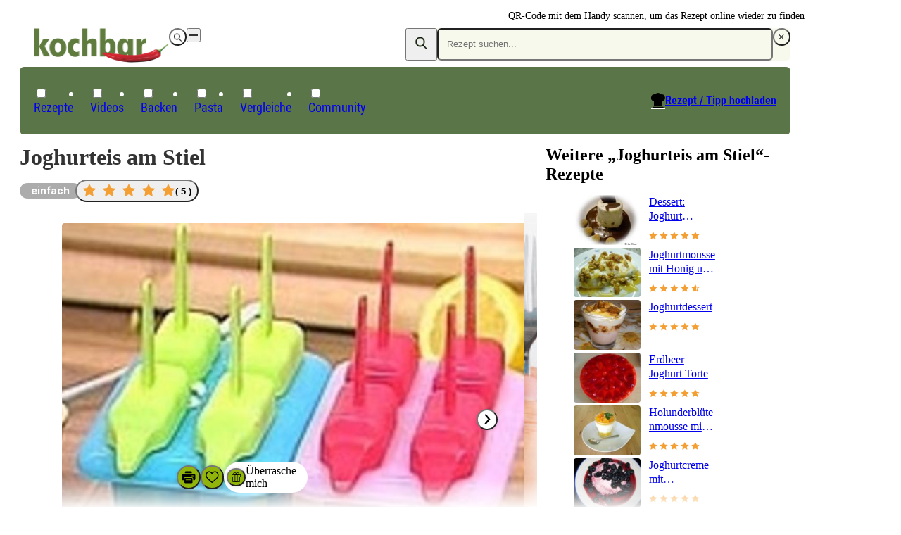

--- FILE ---
content_type: text/html;charset=utf-8
request_url: https://www.kochbar.de/rezept/997/Joghurteis-am-Stiel.html
body_size: 210022
content:
<!DOCTYPE html><html  lang="de"><head><meta charset="utf-8"><meta name="viewport" content="width=device-width, initial-scale=1.0, maximum-scale=1"><title>Joghurteis am Stiel - einfach - 208 kcal&#x2F;100g</title><script src="https://cdn.consentmanager.net/delivery/js/semiautomatic.min.js" type="text/javascript" data-cmp-ab="1" data-cmp-cdid="85e9dae732f77" data-cmp-host="a.delivery.consentmanager.net" data-cmp-cdn="cdn.consentmanager.net" data-cmp-codesrc="0" data-hid="consentManager"></script><style>.logo-search-icon[data-v-4c9fd437]{stroke:currentColor;stroke-width:.75px}@media screen{header[data-v-4c9fd437]{align-items:center;display:flex;justify-content:center;left:0;max-height:58px;min-height:58px;position:fixed;right:0;top:0;width:100vw;z-index:50000;--tw-shadow:0 4px 6px -1px rgba(0,0,0,.1),0 2px 4px -2px rgba(0,0,0,.1);--tw-shadow-colored:0 4px 6px -1px var(--tw-shadow-color),0 2px 4px -2px var(--tw-shadow-color);background-color:var(--white);box-shadow:var(--tw-ring-offset-shadow,0 0 #0000),var(--tw-ring-shadow,0 0 #0000),var(--tw-shadow)}@media(min-width:768px){header[data-v-4c9fd437]{background-color:transparent}}.navigation-wrapper[data-v-4c9fd437]{flex-grow:1}header.nav-open[data-v-4c9fd437]{inset:0;margin-bottom:0;max-height:unset;overflow:auto;padding-bottom:1.5rem}header.nav-open[data-v-4c9fd437],header.nav-open nav[data-v-4c9fd437]{display:block}.search-container[data-v-4c9fd437]{display:none;padding-left:1rem;padding-right:1rem}@media(min-width:768px){.search-container[data-v-4c9fd437]{padding-left:0;padding-right:0}}@media(max-width:767px){header.search-open .logo-container[data-v-4c9fd437]{display:none}header.search-open .search-container[data-v-4c9fd437]{display:block}}nav[data-v-4c9fd437]{padding-left:1.125rem;padding-right:1.125rem}@media(min-width:768px){nav[data-v-4c9fd437]{padding:0}}.navigation-wrapper>.search-container[data-v-4c9fd437]{padding:.5rem .375rem}.navigation-wrapper>.logo-container[data-v-4c9fd437]{padding:.75rem 1.25rem}}@media(min-width:768px),print{header[data-v-4c9fd437]{max-height:unset;overflow:visible}header[data-v-4c9fd437],header.nav-open[data-v-4c9fd437]{padding-top:2rem}@media print{header[data-v-4c9fd437],header.nav-open[data-v-4c9fd437]{padding-top:0}}header[data-v-4c9fd437],header.nav-open[data-v-4c9fd437]{--tw-shadow:0 0 #0000;--tw-shadow-colored:0 0 #0000;box-shadow:var(--tw-ring-offset-shadow,0 0 #0000),var(--tw-ring-shadow,0 0 #0000),var(--tw-shadow);position:relative;width:auto}nav[data-v-4c9fd437]{background-color:var(--primary-dark);border-radius:.375rem;border-width:1px;color:var(--white);display:block;grid-column:span 2/span 2}.navigation-wrapper>div[data-v-4c9fd437]{padding:1rem}.navigation-wrapper>.search-container[data-v-4c9fd437]{display:block;padding:0}.navigation-wrapper>.logo-container[data-v-4c9fd437]{display:flex;padding:0}.navigation-wrapper[data-v-4c9fd437]{display:grid;grid-template-columns:repeat(2,minmax(0,1fr));grid-template-rows:repeat(2,auto);row-gap:.125rem}}@media print{nav[data-v-4c9fd437]{display:none}}</style><style>.recipe-content[data-v-4c21b7f3]{display:grid;grid-template-columns:repeat(1,minmax(0,1fr));margin:auto;max-width:700px;row-gap:1rem}@media(min-width:1024px){.recipe-content[data-v-4c21b7f3]{max-width:100%}}.qrcode-wrapper[data-v-4c21b7f3]{align-items:center;gap:.5rem;height:6rem;position:absolute;right:0;top:.25rem}.qrcode-wrapper .qrcode-text[data-v-4c21b7f3]{font-size:.875rem;line-height:1.5;width:10em}@media screen and (min-width:1024px){.recipe-content[data-v-4c21b7f3]{-moz-column-gap:3.25rem;column-gap:3.25rem;grid-template-columns:2fr 1fr}}@media print{.recipe-content[data-v-4c21b7f3]{max-width:-moz-max-content;max-width:max-content}main[data-v-4c21b7f3]{-moz-column-gap:3.25em;column-gap:3.25em;display:grid;grid-template-columns:minmax(0,41.333333%) minmax(0,2fr)}}</style><style>footer[data-v-84504658]{background-color:var(--grey-lightest);background-image:url(/_nuxt/footer.Ci7uEVIK.jpg);background-position:bottom;background-repeat:no-repeat;background-size:120%;contain:content;contain-intrinsic-height:auto 260px;content-visibility:auto;padding-bottom:220px;padding-top:2.5rem;position:relative;z-index:40}.ks-container[data-v-84504658]{background-color:transparent}@media(min-width:550px){footer[data-v-84504658]{background-image:url(/_nuxt/footer-2x.CXP2N-JE.jpg);background-size:900px;contain-intrinsic-height:auto 600px;padding-bottom:400px}}@media(min-width:1024px){footer[data-v-84504658]{background-image:url(/_nuxt/footer-3x.D-zBWRUq.jpg);background-size:1400px;contain-intrinsic-height:auto 700px;padding-bottom:600px}}.copyright[data-v-84504658],nav[data-v-84504658]{font-family:Roboto Condensed Regular,Arial Narrow,Arial,Helvetica,sans-serif;margin-bottom:1rem}.copyright[data-v-84504658]{color:var(--primary-dark);font-size:1.125rem;line-height:2}.privacy-link[data-v-84504658]:hover,a[data-v-84504658]:hover{text-decoration-line:underline}.privacy-link[data-v-84504658],a[data-v-84504658]{color:var(--primary-dark);white-space:nowrap}.privacy-link[data-v-84504658]:hover,a[data-v-84504658]:hover{color:var(--primary)}.privacy-link[data-v-84504658],a[data-v-84504658]{display:block}@media(min-width:1024px){.privacy-link[data-v-84504658],a[data-v-84504658]{display:inline-block}}.privacy-link[data-v-84504658],a[data-v-84504658]{font-size:.875rem;line-height:1.5}@media(min-width:1024px){.privacy-link[data-v-84504658]:after,a[data-v-84504658]:not(:last-child):after{content:"|";padding-left:.375rem;padding-right:.375rem}}</style><style>@media print{.ks-ad{display:none}}.ks-ad{box-sizing:border-box;color:#333;font-family:Inter,Arial Narrow,Arial,Helvetica,sans-serif;pointer-events:none;position:relative;text-decoration:none}.ks-ad>*{pointer-events:auto}.ks-ad img{flex-grow:0;flex-shrink:0;margin:auto}.ks-ad--component{position:relative}.ks-ad.ks-ad--show-ad-tag .ks-ad--component:before{content:"Anzeige";font-size:.75rem;margin-top:-15px;position:absolute;right:0;z-index:10}@media screen{.ks-ad--center-vertical{align-items:center;display:flex;justify-content:center}}.ks-ad--skyscraper{display:none;position:fixed;right:50%;top:160px;width:300px;z-index:45}.ks-ad--skyscraper-left{justify-content:end;margin-right:520px}.ks-ad--skyscraper-right{justify-content:start;margin-right:-820px}@media screen and (min-width:1024px){.ks-ad--skyscraper-right{display:flex}}@media screen and (min-width:1320px){.ks-ad--skyscraper-left{display:flex}}@media screen and (max-width:1320px){.ks-ad--skyscraper-right{margin-right:0;right:0;width:160px}}.ks-ad--skyscraper img{width:100%}.ks-ad--with-background{background:#f7f7f7;padding:1.125rem}.ks-headline-ad-label:after{background:#f7f7f7;color:#333;content:"Anzeige";float:right;font-family:Inter,Arial Narrow,Arial,Helvetica,sans-serif;font-size:.75rem;line-height:1rem;padding:.375rem .5rem;position:relative;top:-.1875rem}div[data-adslot].highlight{min-width:100px;outline:2px dashed red;visibility:visible!important}div[data-adslot].highlight-hidden{outline:2px dashed grey}</style><style>@media print{a[data-v-8a3433e5]{font-weight:400;text-decoration-line:none}}</style><style>div[data-v-05aebbdf]{display:flex}a>img[data-v-05aebbdf]{height:34px;width:119px}@media(min-width:768px){a>img[data-v-05aebbdf]{height:49px;padding-left:1.25rem;width:192px}}@media(min-width:768px),print{div[data-v-05aebbdf] label{display:none}}@media print{a>img[data-v-05aebbdf]{height:31px;padding-left:0;width:109px}}</style><style>button[data-v-1ae59192]{align-items:center;border-radius:9999px;display:flex;height:calc(1em*var(--button-size, 30)/16);justify-content:center;padding:.375em;transition-duration:.15s;transition-property:color,background-color,border-color,outline-color,text-decoration-color,fill,stroke,opacity;transition-timing-function:cubic-bezier(.4,0,.2,1);width:calc(1em*var(--button-size, 30)/16)}[data-v-1ae59192] svg{height:1.1em;width:1.1em}.white-outline[data-v-1ae59192]{border:4px solid #fff;color:var(--white)}.white-black[data-v-1ae59192]{background-color:var(--white);color:var(--black)}.white[data-v-1ae59192]{background-color:var(--white);color:var(--grey-medium-light)}.gray[data-v-1ae59192],.white[data-v-1ae59192]{--tw-shadow:0 0 5px rgba(0,0,0,.15);--tw-shadow-colored:0 0 5px var(--tw-shadow-color);box-shadow:var(--tw-ring-offset-shadow,0 0 #0000),var(--tw-ring-shadow,0 0 #0000),var(--tw-shadow)}.gray[data-v-1ae59192]{background-color:var(--grey-medium-light);color:var(--white)}.ghost[data-v-1ae59192]{background-color:transparent;color:var(--grey-medium-light)}.primary[data-v-1ae59192]{background-color:var(--primary);color:var(--white);--tw-shadow:0 0 5px rgba(0,0,0,.15);--tw-shadow-colored:0 0 5px var(--tw-shadow-color);box-shadow:var(--tw-ring-offset-shadow,0 0 #0000),var(--tw-ring-shadow,0 0 #0000),var(--tw-shadow)}.primary[data-v-1ae59192]:hover{background-color:var(--primary-darker)}.white[data-v-1ae59192]:hover{color:var(--primary)}</style><style>.menu-button[data-v-098eb91d]{align-items:center;display:flex;height:1.25rem;justify-content:center;position:relative;width:1.25rem}.menu-line[data-v-098eb91d]{background-color:var(--text-default);height:2px;position:absolute;transition-duration:.15s;transition-property:transform;transition-timing-function:cubic-bezier(.4,0,.2,1);width:80%}.menu-line[data-v-098eb91d],.menu-line-top[data-v-098eb91d]{transform:translate(var(--tw-translate-x),var(--tw-translate-y)) rotate(var(--tw-rotate)) skew(var(--tw-skew-x)) skewY(var(--tw-skew-y)) scaleX(var(--tw-scale-x)) scaleY(var(--tw-scale-y))}.menu-line-top[data-v-098eb91d]{--tw-translate-y:-.375rem}.menu-line-bottom[data-v-098eb91d]{--tw-translate-y:.375rem}.menu-line-bottom[data-v-098eb91d],.nav-open .menu-line-center[data-v-098eb91d]{transform:translate(var(--tw-translate-x),var(--tw-translate-y)) rotate(var(--tw-rotate)) skew(var(--tw-skew-x)) skewY(var(--tw-skew-y)) scaleX(var(--tw-scale-x)) scaleY(var(--tw-scale-y))}.nav-open .menu-line-center[data-v-098eb91d]{--tw-scale-x:0}.nav-open .menu-line-top[data-v-098eb91d]{--tw-rotate:45deg;--tw-translate-y:0}.nav-open .menu-line-bottom[data-v-098eb91d],.nav-open .menu-line-top[data-v-098eb91d]{transform:translate(var(--tw-translate-x),var(--tw-translate-y)) rotate(var(--tw-rotate)) skew(var(--tw-skew-x)) skewY(var(--tw-skew-y)) scaleX(var(--tw-scale-x)) scaleY(var(--tw-scale-y))}.nav-open .menu-line-bottom[data-v-098eb91d]{--tw-rotate:-45deg;--tw-translate-y:0}</style><style>form[data-v-c2f977fb]{display:flex;position:relative}form[data-v-c2f977fb],ul[data-v-c2f977fb]{background-color:var(--primary-light);border-radius:.375rem}ul[data-v-c2f977fb]{margin-top:.5rem;width:100%}form>button[data-v-c2f977fb]{color:var(--primary-dark);line-height:1;padding:.625rem .75rem}.search-icon[data-v-c2f977fb]{margin-bottom:2px;stroke:currentColor;stroke-width:.75px}@supports selector(:focus-visible){[data-v-c2f977fb]:focus-visible{outline:5px auto Highlight}[data-v-c2f977fb]:focus{outline:2px solid transparent;outline-offset:2px}}ul[data-v-c2f977fb]{display:none}input:focus~ul[data-v-c2f977fb],ul[data-v-c2f977fb]:hover{display:block}</style><style>input[data-v-0d6d2de9]{background-color:var(--primary-light);border-radius:.375rem;color:var(--primary-dark);padding:.75rem .75rem .75rem 0;width:100%}@media(min-width:768px){input[data-v-0d6d2de9]{padding:.75rem}}input[data-v-0d6d2de9]{line-height:1.125}input[data-v-0d6d2de9]:focus{outline:2px solid transparent;outline-offset:2px}</style><style>.create-recipe[data-v-2b317b73]{display:none}.search-toque-icon[data-v-2b317b73]{border-bottom:1px solid #fff}a.register[data-v-2b317b73]{color:var(--grey-light);font-size:.875rem;font-weight:400;line-height:1.5;text-decoration-line:underline}@media(min-width:768px){ul[data-v-2b317b73]{align-items:center;display:flex;gap:.25rem;padding-left:.5rem;padding-right:.5rem;padding-top:.375rem}.create-recipe[data-v-2b317b73]{display:block;font-size:1rem;line-height:1;margin-left:auto;padding:.375rem .75rem .75rem;position:relative}.create-recipe[data-v-2b317b73] svg{position:absolute;right:100%}.create-recipe a[data-v-2b317b73]{align-items:center;display:inline-flex;text-decoration-line:underline}.create-recipe a[data-v-2b317b73]:hover{text-decoration-line:none}.create-recipe a[data-v-2b317b73]{font-family:Roboto Condensed Bold,Arial Narrow,Arial,Helvetica,sans-serif;position:relative}}</style><style>a[data-v-e018e39d]{white-space:nowrap}label .icon-wrapper[data-v-e018e39d]{align-items:center;display:inline-flex;justify-content:center}@media(min-width:768px){label .icon-wrapper[data-v-e018e39d]{display:none}}label .icon-wrapper[data-v-e018e39d]{background-color:var(--primary);border-radius:9999px;color:var(--white);font-size:.75rem;height:1.5rem;width:1.5rem}:checked+label .icon-wrapper[data-v-e018e39d]{--tw-rotate:180deg;transform:translate(var(--tw-translate-x),var(--tw-translate-y)) rotate(var(--tw-rotate)) skew(var(--tw-skew-x)) skewY(var(--tw-skew-y)) scaleX(var(--tw-scale-x)) scaleY(var(--tw-scale-y))}label[data-v-e018e39d]{align-items:center;cursor:pointer;display:flex;justify-content:space-between}.parent-link[data-v-e018e39d]{font-weight:700;position:relative;transition-duration:.2s;transition-property:color,background-color,border-color,text-decoration-color,fill,stroke;transition-timing-function:cubic-bezier(.4,0,.2,1)}@media(min-width:768px){.parent-link[data-v-e018e39d]{font-weight:400}}.parent-link[data-v-e018e39d]{font-size:1rem;line-height:1.5}@media(min-width:768px){.parent-link[data-v-e018e39d]{font-size:1.125rem;line-height:2}}.parent-link[data-v-e018e39d]{border-bottom-width:1px}@media(min-width:768px){.parent-link[data-v-e018e39d]{border-width:0}}.parent-link[data-v-e018e39d]{border-color:var(--grey-lighter);line-height:1.15}@media(min-width:768px){.parent-link[data-v-e018e39d]{font-family:Roboto Condensed Regular,Arial Narrow,Arial,Helvetica,sans-serif}}.parent-link[data-v-e018e39d]:first-of-type{margin-top:2rem}@media(min-width:768px){.parent-link[data-v-e018e39d]:first-of-type{margin-top:0}}.parent-link[data-v-e018e39d]:first-of-type{border-top-width:1px}@media(min-width:768px){.parent-link[data-v-e018e39d]:first-of-type{border-width:0}}label>a[data-v-e018e39d],label>span[data-v-e018e39d]{padding-bottom:1.125rem;padding-top:1.125rem}@media(min-width:768px){label>a[data-v-e018e39d],label>span[data-v-e018e39d]{padding-bottom:0;padding-top:0}}label>a[data-v-e018e39d],label>span[data-v-e018e39d]{display:inline-block}ul[data-v-e018e39d]{display:none;padding-left:1rem}@media(min-width:768px){ul[data-v-e018e39d]{padding-left:0}}:checked~ul[data-v-e018e39d]{display:block}@media(min-width:768px){ul[data-v-e018e39d]{left:-1px;position:absolute;top:100%}:checked~ul[data-v-e018e39d]{display:none}.parent-link[data-v-e018e39d]{border-top-left-radius:.25rem;border-top-right-radius:.25rem;font-size:1.125rem;padding:.375rem .75rem .75rem}.parent-link[data-v-e018e39d]:hover{background-color:var(--white);color:var(--primary-dark)}.parent-link:hover ul[data-v-e018e39d]{background-color:var(--white);display:block}.parent-link:hover .has-children[data-v-e018e39d]{border-width:1px;border-top:0;min-width:calc(100% + 2px)}}</style><style>.child-link a[data-v-1bbc2ff9]{color:var(--text-default);cursor:pointer;display:inline-block;font-size:1rem;line-height:1.15;padding:.5rem;transition-duration:.2s;transition-property:color,background-color,border-color,text-decoration-color,fill,stroke;transition-timing-function:cubic-bezier(.4,0,.2,1);white-space:nowrap}@media(hover:hover){.child-link a[data-v-1bbc2ff9]:hover{color:var(--primary)}}</style><style>.recipe-head-headline[data-v-51fa20af]{color:var(--text-default);font-size:2rem;line-height:1.25;margin-bottom:.75rem;margin-top:.75rem}.recipe-head-content[data-v-51fa20af]{align-items:center;display:flex;flex-wrap:wrap;gap:.5rem}.rater[data-v-51fa20af]{flex:0 0 100%}@media(min-width:550px){.rater[data-v-51fa20af]{flex:none}}.rater[data-v-51fa20af]{margin-left:-.5rem}.print-image[data-v-51fa20af]{display:none}@media print{.print-image[data-v-51fa20af]{display:block}}.print-image[data-v-51fa20af]{height:100%;margin-bottom:.75rem;margin-top:.75rem;max-height:200px;max-width:260px;width:100%}@media print{.recipe-head-headline[data-v-51fa20af]{line-height:2.5rem}}</style><style>span[data-v-cc541cc6]{border-radius:9999px;display:inline-block;font-family:Inter,Arial Narrow,Arial,Helvetica,sans-serif;font-size:.875rem;line-height:1.5;line-height:1rem;padding:.375rem 1rem;white-space:nowrap}.big[data-v-cc541cc6]{padding:.5rem .75rem}.compact[data-v-cc541cc6]{padding-bottom:.1875rem;padding-top:.1875rem}.thin[data-v-cc541cc6]{padding:.1875rem .5rem}.gray[data-v-cc541cc6]{background-color:var(--grey-light)}.black[data-v-cc541cc6],.gray[data-v-cc541cc6]{color:var(--white)}.black[data-v-cc541cc6]{background-color:var(--black);--tw-bg-opacity:.8}.primary-light[data-v-cc541cc6]{background-color:var(--primary-light)}.primary[data-v-cc541cc6]{background-color:var(--primary);color:var(--white)}@media print{span[data-v-cc541cc6]{background-color:transparent!important;color:var(--text-default)!important;padding-left:0}}</style><style>.star-button[data-v-0eb6e905]{border-radius:9999px}.star-button[data-v-0eb6e905]:hover{--tw-shadow:0 0 5px rgba(0,0,0,.15);--tw-shadow-colored:0 0 5px var(--tw-shadow-color);box-shadow:var(--tw-ring-offset-shadow,0 0 #0000),var(--tw-ring-shadow,0 0 #0000),var(--tw-shadow)}.star-button[data-v-0eb6e905]{align-items:center;display:flex;gap:1rem;padding:.25rem .5rem}.star[data-v-0eb6e905]{height:1.75rem;width:1.75rem}.overlay-content[data-v-0eb6e905]{align-items:center;display:flex;flex-direction:column;gap:1rem;justify-content:center;margin-top:1.5rem;position:relative;text-align:center}</style><style>div[data-v-8c52876c]{align-items:center;display:flex}.star-wrapper[data-v-8c52876c],div[data-v-8c52876c]{gap:.5rem}.star-wrapper[data-v-8c52876c]{display:inline-grid;grid-template-columns:repeat(5,minmax(0,1fr))}.star-wrapper.small[data-v-8c52876c]{gap:.1875rem}.star-wrapper.medium[data-v-8c52876c]{gap:.25rem}.star-wrapper.big[data-v-8c52876c]{gap:.5rem}.star-count[data-v-8c52876c]{font-weight:600;white-space:nowrap}.star-count.small[data-v-8c52876c]{font-size:.75rem;line-height:1.25}.star-count.medium[data-v-8c52876c]{font-size:.875rem;line-height:1.5}.big>.star[data-v-8c52876c]{height:1.25rem;width:1.25rem}.medium>.star[data-v-8c52876c]{height:1rem;width:1rem}.small>.star[data-v-8c52876c]{height:.75rem;width:.75rem}</style><style>.star[data-v-0ceb8e4a]{display:grid;height:1rem;place-content:center;width:1rem}.star[data-v-0ceb8e4a],.star-fill[data-v-0ceb8e4a]{background-color:var(--star-yellow);clip-path:polygon(50% 0,64.5% 30%,97.5% 34.5%,74% 58%,79.5% 90.5%,50% 75%,20.5% 90.5%,26% 58%,2.5% 34.5%,35.5% 30%)}.star[data-v-0ceb8e4a]{position:relative}.star-fill[data-v-0ceb8e4a]{background:linear-gradient(to right,var(--star-yellow) calc(var(--fill)*100%),var(--white) calc(var(--fill)*100%));content:"";display:block;height:60%;left:20%;position:absolute;top:20%;width:60%}</style><style>.gallery[data-v-0daad13d]:hover figcaption{opacity:1;transition-delay:0s}[data-v-0daad13d] ul{aspect-ratio:3/2;gap:.5rem}.upload-recipe-slide[data-v-0daad13d]{position:relative}.upload-recipe-slide>img[data-v-0daad13d]{height:100%;-o-object-fit:cover;object-fit:cover;width:100%}.upload-overlay[data-v-0daad13d]{left:50%;position:absolute;top:50%;--tw-translate-x:-50%;--tw-translate-y:-50%;text-align:center;transform:translate(var(--tw-translate-x),var(--tw-translate-y)) rotate(var(--tw-rotate)) skew(var(--tw-skew-x)) skewY(var(--tw-skew-y)) scaleX(var(--tw-scale-x)) scaleY(var(--tw-scale-y))}</style><style>.gallery[data-v-89b68166]{margin-left:auto;margin-right:auto;position:relative}ul[data-v-89b68166]{display:flex;height:100%;overflow-x:auto;scroll-behavior:smooth;transform:translate(0);transition-duration:.15s;transition-property:transform;transition-timing-function:cubic-bezier(.4,0,.2,1);width:100%}ul[data-v-89b68166] li{flex-shrink:0;margin-right:1px;position:relative;width:100%}</style><style>.direction-button:disabled{opacity:0}.direction-button{position:absolute;top:50%;--tw-translate-y:-50%;background-color:#fffffff2;color:var(--grey);transform:translate(var(--tw-translate-x),var(--tw-translate-y)) rotate(var(--tw-rotate)) skew(var(--tw-skew-x)) skewY(var(--tw-skew-y)) scaleX(var(--tw-scale-x)) scaleY(var(--tw-scale-y))}.direction-button-left{left:1rem}.direction-button-right{right:1rem}</style><style>figure[data-v-3a2dbddd]{border-radius:.25rem;font-size:.875rem;line-height:1.5;overflow:hidden;position:relative}figure[data-v-3a2dbddd],img[data-v-3a2dbddd]{height:100%;width:100%}img[data-v-3a2dbddd]{-o-object-fit:cover;object-fit:cover}figcaption[data-v-3a2dbddd]{color:var(--white);opacity:0;width:100%}figcaption[data-v-3a2dbddd]:hover{transition-delay:75ms}figcaption[data-v-3a2dbddd]{background:linear-gradient(transparent,#0009);bottom:0;left:0;padding:1.5rem;position:absolute;transition-delay:2s;transition-duration:.3s;transition-property:opacity;transition-timing-function:cubic-bezier(.4,0,.2,1)}figure:hover figcaption[data-v-3a2dbddd]{opacity:1;transition-delay:0s}</style><style>h2[data-v-10326287]{margin-bottom:1rem;margin-top:1rem;overflow-wrap:break-word}ul[data-v-10326287]{display:flex;overflow-y:hidden}@media(min-width:1024px){ul[data-v-10326287]{flex-wrap:wrap}}ul[data-v-10326287]{flex-shrink:0;gap:1.25rem}@media(min-width:1024px){ul[data-v-10326287]{gap:.75rem}}ul[data-v-10326287]{scroll-snap-type:x mandatory}li[data-v-10326287]{width:135px}@media(min-width:1024px){li[data-v-10326287]{width:auto}}li[data-v-10326287]{flex-shrink:0}@media(min-width:1024px){li[data-v-10326287]{flex-shrink:1}}li[data-v-10326287]{display:flex;flex-direction:column;scroll-snap-align:center}.small[data-v-10326287]{gap:1.25rem}.small li[data-v-10326287]{width:135px}li[data-v-10326287] img{width:100%}</style><style>@media(min-width:1024px){a.rrt-root[data-v-101942c6]{display:grid;grid-template-columns:repeat(3,minmax(0,1fr))}[data-v-101942c6] .title{font-size:1rem;line-height:1.5;margin-bottom:.25rem}}[data-v-101942c6] .title{line-height:1.25rem}@media(min-width:1024px){[data-v-101942c6] .title{display:-webkit-box;overflow:hidden;-webkit-box-orient:vertical;-webkit-line-clamp:3}}</style><style>.play-icon[data-v-b34e1d1b]{align-items:center;aspect-ratio:1/1;background-color:var(--white);border-radius:9999px;display:flex;justify-content:center;left:.375rem;position:absolute;top:.375rem;width:24px;z-index:10}</style><style>a[data-v-e6c55f02]{display:flex;flex-direction:column;gap:.75rem}.title[data-v-e6c55f02]{display:-webkit-box;font-size:1rem;-webkit-line-clamp:2;line-height:1.5;line-height:1.25rem;margin-bottom:.75rem;overflow:hidden;overflow-wrap:break-word}.horizontal[data-v-e6c55f02],.title[data-v-e6c55f02]{-webkit-box-orient:vertical}.horizontal[data-v-e6c55f02]{display:grid;display:-webkit-box;gap:.75rem;grid-template-columns:repeat(3,minmax(0,1fr));grid-template-columns:auto repeat(2,1fr);-webkit-line-clamp:3;overflow:hidden}.horizontal .title[data-v-e6c55f02]{font-size:1rem;line-height:1.25;margin-bottom:.25rem}img[data-v-e6c55f02]{border-radius:.25rem}</style><style>table[data-v-87809b78]{margin-top:2.5rem;width:100%}@media print{table[data-v-87809b78]{margin-top:1rem}}table[data-v-87809b78]:first-of-type{margin-top:.875rem}th[data-v-87809b78]{text-align:left}.section-header[data-v-87809b78]{display:flex;flex-wrap:wrap}th[data-v-87809b78]{padding:.5rem}@media(min-width:768px){th[data-v-87809b78]{padding:.25rem .75rem}}@media print{th[data-v-87809b78]{padding:.25rem 0}}th[data-v-87809b78]:after{content:":"}h2[data-v-87809b78]{font-size:1.5rem;line-height:1.25}</style><style>div[data-v-a595fc65]{align-items:center;display:grid;grid-template-columns:auto 1fr auto;margin-bottom:.25em;margin-top:.25em;width:100%}.value-display[data-v-a595fc65]{background-color:var(--primary-light);display:inline-block;font-size:.875em;line-height:1.286;padding:.375em .625em;text-align:center}.move-to-left[data-v-a595fc65]{--tw-translate-x:50%}.move-to-left[data-v-a595fc65],.move-to-right[data-v-a595fc65]{transform:translate(var(--tw-translate-x),var(--tw-translate-y)) rotate(var(--tw-rotate)) skew(var(--tw-skew-x)) skewY(var(--tw-skew-y)) scaleX(var(--tw-scale-x)) scaleY(var(--tw-scale-y))}.move-to-right[data-v-a595fc65]{--tw-translate-x:-50%}</style><style>td[data-v-a02633d6]{width:50%}@media print{td[data-v-a02633d6]{padding-left:0;padding-right:0}}</style><style>tr[data-v-d40f2e7e]:first-child td{border-top-color:var(--grey-lighter);border-top-width:1px}</style><style>td[data-v-8533c3d4]{overflow-wrap:break-word;padding:.5rem;word-break:break-word}@media(min-width:768px){td[data-v-8533c3d4]{padding:.25rem .75rem}}td[data-v-8533c3d4]{border-bottom-color:var(--grey-lighter);border-bottom-width:1px}</style><style>.amount-cell[data-v-0d2fc69d]{text-align:right}@media screen and (min-width:768px){.amount-cell.highlighted[data-v-0d2fc69d]{background-color:var(--primary-light);text-align:left}}.special-amount[data-v-0d2fc69d]{color:var(--grey-medium-light);font-style:italic}</style><style>.summary[data-v-301ecbda]{align-items:center;cursor:pointer;display:flex;justify-content:space-between;padding:.5rem}</style><style>.first-nutrition-fact[data-v-6fb91f83]{margin-top:.5rem}@media(min-width:768px){.first-nutrition-fact[data-v-6fb91f83]{margin-top:0}}.facts-wrapper[data-v-6fb91f83]{display:flex;flex-direction:column}@media(min-width:768px){.facts-wrapper[data-v-6fb91f83]{flex-direction:row}}.facts-wrapper[data-v-6fb91f83]{justify-content:space-between}@media(min-width:768px){.facts-wrapper[data-v-6fb91f83]{align-items:center}}@media print{.facts-wrapper[data-v-6fb91f83]{display:grid;grid-template-columns:repeat(1,minmax(0,1fr));row-gap:.25rem;width:50%}}</style><style>div[data-v-f0682153]{display:flex}@media(min-width:768px){div[data-v-f0682153]{flex-direction:column}}div[data-v-f0682153]{gap:.5rem}@media(min-width:768px){div[data-v-f0682153]{gap:0}}div[data-v-f0682153]{font-size:.875rem;line-height:1.5}@media(min-width:768px){div[data-v-f0682153]{font-size:1rem;line-height:1.5;line-height:1.25rem}}span[data-v-f0682153]{width:50%}@media(min-width:768px){span[data-v-f0682153]{width:auto}}@media print{.nutrition-fact[data-v-f0682153]{flex-direction:row;gap:1.5rem;justify-content:space-between}.nutrition-fact>.value[data-v-f0682153]{text-align:right}}</style><style>.qrlogo-wrapper[data-v-b92ea635]{height:100%;position:relative}.qrlogo-wrapper .logo[data-v-b92ea635]{background-color:var(--white);border-radius:9999px;height:40%;left:50%;padding:2.5%;position:absolute;top:50%;transform:translate(-50%,-50%);width:40%}.qrlogo-wrapper .qrcode[data-v-b92ea635]{height:100%;width:auto}</style><style>.shortened{overflow:hidden}@media(min-width:768px){.shortened{overflow:auto}}.shortened{max-height:250px}@media(min-width:768px){.shortened{max-height:none}}@media print{.read-more{display:none!important}}.read-more{background-image:linear-gradient(#fff0,#fff 100px);bottom:0;flex-direction:column;height:150px;justify-content:flex-end;left:0;position:absolute;right:0}@media(min-width:768px){.read-more{display:none}}</style><style>h3[data-v-af7b1104]{font-size:1rem;font-weight:700;line-height:1.5;margin-bottom:.5rem;margin-top:1rem}strong[data-v-af7b1104]{padding-right:.5rem}li[data-v-af7b1104]{list-style-type:none}p[data-v-af7b1104]{margin-bottom:2rem;margin-top:0;overflow-wrap:break-word}</style><style>a[data-v-26d113f6]{color:var(--grey-medium-light);font-size:.875rem;font-weight:700;line-height:1.5;text-decoration-line:underline}</style><style>.creator-wrapper[data-v-faf4806c]{align-items:center;color:var(--grey-medium-light);display:flex;font-size:.875rem;gap:1rem;line-height:1.5}.name[data-v-faf4806c]{font-weight:700}a.name[data-v-faf4806c]{text-decoration-line:underline}@media(min-width:550px){.creator-wrapper.with-avatar:not(.reverse) .creator-data[data-v-faf4806c]{text-align:right}}.reverse[data-v-faf4806c]{flex-direction:row-reverse;justify-content:flex-end}</style><style>.avatar[data-v-89ae583b]{aspect-ratio:1/1;border-radius:9999px}</style><style>.tbl-feed-full-width[data-v-aaeec5b0]{width:100%}</style><style>.koop-teasers{align-items:flex-start;display:flex;flex-wrap:nowrap;gap:.375rem}</style><style>.action-bar-bg[data-v-56f9dd4a],.action-bar-wrapper[data-v-56f9dd4a]{background-color:var(--white);border-top-color:var(--grey-lighter);border-top-width:1px;bottom:0;--tw-translate-x:-1rem;position:fixed;transform:translate(var(--tw-translate-x),var(--tw-translate-y)) rotate(var(--tw-rotate)) skew(var(--tw-skew-x)) skewY(var(--tw-skew-y)) scaleX(var(--tw-scale-x)) scaleY(var(--tw-scale-y));transition-timing-function:cubic-bezier(.4,0,.2,1);width:100%;z-index:50}@media screen and (min-width:550px){.action-bar-bg[data-v-56f9dd4a],.action-bar-wrapper[data-v-56f9dd4a]{background-color:transparent;border-top-width:0}}.action-bar-bg[data-v-56f9dd4a]{height:67px;left:0;pointer-events:none;right:0}@media screen and (min-width:550px){.action-bar-bg[data-v-56f9dd4a]{height:80px}}.action-bar-wrapper[data-v-56f9dd4a]{padding-bottom:0;padding-top:0;pointer-events:none}@media(min-width:1024px){.action-bar-wrapper[data-v-56f9dd4a]{padding-left:1rem;padding-right:1rem}}.action-bar-wrapper[data-v-56f9dd4a]{max-width:600px}@media screen and (min-width:550px){.action-bar-bg[data-v-56f9dd4a]{background-image:linear-gradient(#fff0 50%,#ffffffe6)}}.animate[data-v-56f9dd4a]{transition-duration:.3s;transition-property:transform;transition-timing-function:cubic-bezier(.4,0,.2,1)}.action-bar-icons[data-v-56f9dd4a]{align-items:center;display:flex;gap:1.25rem;justify-content:center;padding-bottom:.75rem;padding-top:.75rem}.action-bar-icons[data-v-56f9dd4a]>*{pointer-events:auto}@media screen and (min-width:550px){.action-bar-icons[data-v-56f9dd4a]{gap:.5rem;padding-bottom:1.25rem;padding-top:1.25rem}}.action-bar-surpriseme[data-v-56f9dd4a]{align-items:center;background-color:var(--white);border-color:var(--primary);border-radius:9999px;border-width:1px;cursor:pointer;display:flex;gap:.5rem;padding:.25rem 1rem .25rem .25rem}.hide-action-bar[data-v-56f9dd4a]{--tw-translate-y:90px;transform:translate(var(--tw-translate-x),var(--tw-translate-y)) rotate(var(--tw-rotate)) skew(var(--tw-skew-x)) skewY(var(--tw-skew-y)) scaleX(var(--tw-scale-x)) scaleY(var(--tw-scale-y))}h4[data-v-56f9dd4a]{line-height:1.5rem}</style><style>h2[data-v-bb2c2f6e]{font-size:1.5rem;line-height:1.25;margin-bottom:1rem;margin-top:1rem}ul[data-v-bb2c2f6e]{display:flex;gap:.375rem;-moz-column-gap:.25rem;column-gap:.25rem;flex-wrap:wrap}</style><style>h2[data-v-0f1b7df6]{font-size:1.5rem;line-height:1.25;margin-bottom:1rem;margin-top:1rem}ul[data-v-0f1b7df6]{display:flex;gap:.375rem;-moz-column-gap:.25rem;column-gap:.25rem;flex-wrap:wrap}</style><style>ol[data-v-2c61981a]{display:flex;list-style-type:none;margin-top:3rem;padding:0}@media(min-width:768px){ol[data-v-2c61981a]{padding-left:1.25rem}}@media print{ol[data-v-2c61981a]{display:none}}li[data-v-2c61981a]{display:flex;line-height:1rem;padding:0}li[data-v-2c61981a]:after{content:"»";display:inline-block;padding:0 .5rem;text-decoration-line:none}li[data-v-2c61981a]:last-child:after{--tw-content:none;content:var(--tw-content)}</style><style>a[data-v-12f64edc],span[data-v-12f64edc]{color:var(--primary-dark);display:inline;font-size:.75rem;font-weight:700;line-height:1.25}</style><link rel="stylesheet" href="/_nuxt/entry.Ckbo2YIC.css" crossorigin><link rel="stylesheet" href="/_nuxt/AdSlot.CHyfJh9p.css" crossorigin><link rel="stylesheet" href="/_nuxt/Breadcrumbs.D7fTIIFw.css" crossorigin><link rel="stylesheet" href="/_nuxt/RecipeDetailConfig.CbODPKzl.css" crossorigin><link rel="stylesheet" href="/_nuxt/TextButton.87KDpKn4.css" crossorigin><link rel="stylesheet" href="/_nuxt/LoadingSpinner.DKcuK9xt.css" crossorigin><link rel="stylesheet" href="/_nuxt/RecipeCreatorDisplay.MxFB-Dsb.css" crossorigin><link rel="stylesheet" href="/_nuxt/Tag.DWaDDN6O.css" crossorigin><link rel="stylesheet" href="/_nuxt/SliderWrapper.Daij19so.css" crossorigin><link rel="stylesheet" href="/_nuxt/RecipeTeaser.jRkUPJ4I.css" crossorigin><link rel="preload" as="fetch" fetchpriority="low" crossorigin="anonymous" href="/_nuxt/builds/meta/d8d7dba4-14b5-4c99-bee5-6f3f822b07fb.json"><script data-hid="cmConfig"> window.cmp_imprinturl = "https://www.kochbar.de/impressum.html"; window.cmp_privacyurl = "https://www.kochbar.de/datenschutzerklaerung.html"; window.cmp_tacurl = "https://www.kochbar.de/nutzungsbedingungen-die-agb-von-kochbar.html"; window.cmp_logo = "https://www.kochbar.de/_nuxt/logo-kb.CcT2B0a9.png"; </script><meta name="format-detection" content="telephone=no"><meta name="application-name" content="kochbar.de"><meta property="og:site_name" content="kochbar.de"><meta property="og:locale" content="de_DE"><meta name="twitter:site" content="@kochbar_de"><meta property="fb:app_id" content="204675596242936"><meta property="fb:pages" content="194105737306503,124104987628027,111599245538371,117684391607862,239120276583903,266757250160112,1454514321469830,178882185489953,30348199168,166726346997500,330839743786721,300214687033963,697416243614429,172126566151724,352452876652,569171623099926,1337570659594196,173991205972288,604416652964263,1380217298913908,627224874047122,325294534314810,799382343418682,510448035778639,204361269723401,103861982996252,342504153220,523201744538840,1221159558013902,926878500682839,229745323881807,214076548745814,1003810849750816,111739172180831,26655373036,564841456963044,116041915128459,117288514998039,246920592454499,1504655319852128,312477735610954,589696624451970,500288539998867,109316519105605,782641571898972,884037754946415,152244254820340,344298299239022,988921081254049,821111768015272,94825778822,107044789332155,229266227516341,214162275642004,1873402036208553,182457408463803,959361844138648,144722518914405,147540128640174,150448581647559,243778202413363,179133132098813,146195955458969,119845424729050,1501034576891351,212099256910,109554329073084,1033142673383069,284325694910897,597100827093490,306829742705778,287387908019766,163921230374546,1691607947725270,201661833532500,484732465060892,261148567315450,971172746287225,133545496657622,258775160886010,610043092408105,103089546411451,543535275810227,665695316811655,649072851797522,1902133713332955,1689088988036776,118632421482035,396113210495075,110938122311316,208183512231,110117102430749,442792692750892,128135430589858,151263271555768,1750620275179961,1271279862973029,2007029212903673,892072354287060"><link rel="icon" type="image/x-icon" href="/favicon.ico"><meta name="robots" content="index, follow, max-snippet:-1, max-image-preview:large, max-video-preview:-1"><meta name="description" content="Leckeres Rezept für Joghurteis am Stiel - sehr gut & oft gelobt. Mit verständlicher Schritt-für-Schritt-Anleitung. Jetzt im Kochbuch speichern!"><meta property="og:title" content="Joghurteis am Stiel - einfach - 208 kcal/100g"><meta property="og:url" content="https://www.kochbar.de/rezept/997/Joghurteis-am-Stiel.html"><meta property="og:canonical" content="https://www.kochbar.de/rezept/997/Joghurteis-am-Stiel.html"><meta property="og:description" content="Leckeres Rezept für Joghurteis am Stiel - sehr gut & oft gelobt. Mit verständlicher Schritt-für-Schritt-Anleitung. Jetzt im Kochbuch speichern!"><meta property="og:type" content="article"><meta name="twitter:card" content="summary_large_image"><meta name="twitter:title" content="Joghurteis am Stiel - einfach - 208 kcal/100g"><meta name="twitter:description" content="Leckeres Rezept für Joghurteis am Stiel - sehr gut & oft gelobt. Mit verständlicher Schritt-für-Schritt-Anleitung. Jetzt im Kochbuch speichern!"><meta property="og:image" content="https://ais.kochbar.de/kbrezept/997_2880/1200x1200/joghurteis-am-stiel-rezept.jpg"><link rel="canonical" href="https://www.kochbar.de/rezept/997/Joghurteis-am-Stiel.html"><script type="application/ld+json" data-hid="recipe">{"@context":"https://schema.org","@type":"Recipe","name":"Joghurteis am Stiel - einfach - 208 kcal/100g","url":"/rezept/997/Joghurteis-am-Stiel.html","author":{"@type":"Person","name":"S****t n****t g****'"},"datePublished":"2008-03-21","description":"Leckeres Rezept für Joghurteis am Stiel - sehr gut & oft gelobt. Mit verständlicher Schritt-für-Schritt-Anleitung. Jetzt im Kochbuch speichern!","recipeCuisine":"Internationale Küche","recipeYield":"8 servings","image":"https://ais.kochbar.de/kbrezept/997_2880/1200x1200/joghurteis-am-stiel-rezept.jpg","recipeInstructions":[{"@type":"HowToStep","text":"Zitronenschale, Zitronensaft, Joghurt, saure Sahne, Puderzucker und Vanillinzucker miteinander gut verrühren. Die Schlagsahne steif schlagen und unter die Joghurtmasse heben."},{"@type":"HowToStep","text":"Die Masse in die Schnapsgläser füllen und in jeden Becher eine Holzgabel stecken. Alles über Nacht einfrieren."},{"@type":"HowToStep","text":"Zum Servieren das Eis vorsichtig aus den Bechern lösen, und eventuell verschiedene Fruchtsoßen aus der Flasche dazu reichen."}],"aggregateRating":{"@type":"AggregateRating","ratingValue":5,"ratingCount":5,"worstRating":1,"bestRating":5,"reviewCount":1},"keywords":"abgeriebene Zitronenschale (unbehandelt), Zitrone Fruchtsaft, Joghurt vollfett","recipeIngredient":["1 TL abgeriebene Zitronenschale (unbehandelt)","3 EL Zitrone Fruchtsaft","150 g Joghurt vollfett","150 g Saure Sahne","50 g Puderzucker","1 Pk. Vanillezucker","200 ml Schlagsahne","16 kleine Plastikschnapsgläser (à 4 cl Inhalt)","16 Holz-Pommes-Frites-Gabeln","evtl. Fruchtsoßen"],"recipeCategory":["Eisspeise/Halbgefrorenes","Mittagstisch","Abendessen","Frühling","Sommer","Dessert","Kindergerichte","Party","Milchprodukte","glutenfrei"],"nutrition":{"@type":"NutritionInformation","calories":"208 kcal","fatContent":"17.2 g","proteinContent":"2.2 g","carbohydrateContent":"10.8 g","servingSize":"100 g"}}</script><script type="application/ld+json" data-hid="breadcrumbList">{"@context":"https://schema.org","@type":"BreadcrumbList","itemListElement":[{"@type":"ListItem","position":1,"name":"Home","item":"https://www.kochbar.de/"},{"@type":"ListItem","position":2,"name":"Rezept","item":"https://www.kochbar.de/rezept/"},{"@type":"ListItem","position":3,"name":"Joghurteis am Stiel"}]}</script><script type="module" src="/_nuxt/CIltHLM-.js" crossorigin></script><style type="text/css" data-primevue-style-id="base" >.p-hidden-accessible{border:0;clip:rect(0 0 0 0);height:1px;margin:-1px;opacity:0;overflow:hidden;padding:0;pointer-events:none;position:absolute;white-space:nowrap;width:1px;}.p-overflow-hidden{overflow:hidden;padding-right:var(--p-scrollbar-width);}[object Object]</style><style type="text/css" data-primevue-style-id="virtualscroller" >.p-virtualscroller{position:relative;overflow:auto;contain:strict;transform:translateZ(0);will-change:scroll-position;outline:0 none;}.p-virtualscroller-content{position:absolute;top:0;left:0;min-height:100%;min-width:100%;will-change:transform;}.p-virtualscroller-spacer{position:absolute;top:0;left:0;height:1px;width:1px;transform-origin:0 0;pointer-events:none;}.p-virtualscroller-loader{position:sticky;top:0;left:0;width:100%;height:100%;}.p-virtualscroller-loader-mask{display:flex;align-items:center;justify-content:center;}.p-virtualscroller-horizontal > .p-virtualscroller-content{display:flex;}.p-virtualscroller-inline .p-virtualscroller-content{position:static;}.p-virtualscroller .p-virtualscroller-loading{transform:none!important;min-height:0;position:sticky;inset-block-start:0;inset-inline-start:0;}[object Object]</style><style type="text/css" data-primevue-style-id="primitive-variables" >@layer primevue{:root,:host{--p-stone-50:#fafaf9;--p-stone-100:#f5f5f4;--p-stone-200:#e7e5e4;--p-stone-300:#d6d3d1;--p-stone-400:#a8a29e;--p-stone-500:#78716c;--p-stone-600:#57534e;--p-stone-700:#44403c;--p-stone-800:#292524;--p-stone-900:#1c1917;--p-stone-950:#0c0a09;--p-neutral-50:#fafafa;--p-neutral-100:#f5f5f5;--p-neutral-200:#e5e5e5;--p-neutral-300:#d4d4d4;--p-neutral-400:#a3a3a3;--p-neutral-500:#737373;--p-neutral-600:#525252;--p-neutral-700:#404040;--p-neutral-800:#262626;--p-neutral-900:#171717;--p-neutral-950:#0a0a0a;--p-zinc-50:#fafafa;--p-zinc-100:#f4f4f5;--p-zinc-200:#e4e4e7;--p-zinc-300:#d4d4d8;--p-zinc-400:#a1a1aa;--p-zinc-500:#71717a;--p-zinc-600:#52525b;--p-zinc-700:#3f3f46;--p-zinc-800:#27272a;--p-zinc-900:#18181b;--p-zinc-950:#09090b;--p-gray-50:#f9fafb;--p-gray-100:#f3f4f6;--p-gray-200:#e5e7eb;--p-gray-300:#d1d5db;--p-gray-400:#9ca3af;--p-gray-500:#6b7280;--p-gray-600:#4b5563;--p-gray-700:#374151;--p-gray-800:#1f2937;--p-gray-900:#111827;--p-gray-950:#030712;--p-slate-50:#f8fafc;--p-slate-100:#f1f5f9;--p-slate-200:#e2e8f0;--p-slate-300:#cbd5e1;--p-slate-400:#94a3b8;--p-slate-500:#64748b;--p-slate-600:#475569;--p-slate-700:#334155;--p-slate-800:#1e293b;--p-slate-900:#0f172a;--p-slate-950:#020617;--p-rose-50:#fff1f2;--p-rose-100:#ffe4e6;--p-rose-200:#fecdd3;--p-rose-300:#fda4af;--p-rose-400:#fb7185;--p-rose-500:#f43f5e;--p-rose-600:#e11d48;--p-rose-700:#be123c;--p-rose-800:#9f1239;--p-rose-900:#881337;--p-rose-950:#4c0519;--p-pink-50:#fdf2f8;--p-pink-100:#fce7f3;--p-pink-200:#fbcfe8;--p-pink-300:#f9a8d4;--p-pink-400:#f472b6;--p-pink-500:#ec4899;--p-pink-600:#db2777;--p-pink-700:#be185d;--p-pink-800:#9d174d;--p-pink-900:#831843;--p-pink-950:#500724;--p-fuchsia-50:#fdf4ff;--p-fuchsia-100:#fae8ff;--p-fuchsia-200:#f5d0fe;--p-fuchsia-300:#f0abfc;--p-fuchsia-400:#e879f9;--p-fuchsia-500:#d946ef;--p-fuchsia-600:#c026d3;--p-fuchsia-700:#a21caf;--p-fuchsia-800:#86198f;--p-fuchsia-900:#701a75;--p-fuchsia-950:#4a044e;--p-purple-50:#faf5ff;--p-purple-100:#f3e8ff;--p-purple-200:#e9d5ff;--p-purple-300:#d8b4fe;--p-purple-400:#c084fc;--p-purple-500:#a855f7;--p-purple-600:#9333ea;--p-purple-700:#7e22ce;--p-purple-800:#6b21a8;--p-purple-900:#581c87;--p-purple-950:#3b0764;--p-violet-50:#f5f3ff;--p-violet-100:#ede9fe;--p-violet-200:#ddd6fe;--p-violet-300:#c4b5fd;--p-violet-400:#a78bfa;--p-violet-500:#8b5cf6;--p-violet-600:#7c3aed;--p-violet-700:#6d28d9;--p-violet-800:#5b21b6;--p-violet-900:#4c1d95;--p-violet-950:#2e1065;--p-indigo-50:#eef2ff;--p-indigo-100:#e0e7ff;--p-indigo-200:#c7d2fe;--p-indigo-300:#a5b4fc;--p-indigo-400:#818cf8;--p-indigo-500:#6366f1;--p-indigo-600:#4f46e5;--p-indigo-700:#4338ca;--p-indigo-800:#3730a3;--p-indigo-900:#312e81;--p-indigo-950:#1e1b4b;--p-blue-50:#eff6ff;--p-blue-100:#dbeafe;--p-blue-200:#bfdbfe;--p-blue-300:#93c5fd;--p-blue-400:#60a5fa;--p-blue-500:#3b82f6;--p-blue-600:#2563eb;--p-blue-700:#1d4ed8;--p-blue-800:#1e40af;--p-blue-900:#1e3a8a;--p-blue-950:#172554;--p-sky-50:#f0f9ff;--p-sky-100:#e0f2fe;--p-sky-200:#bae6fd;--p-sky-300:#7dd3fc;--p-sky-400:#38bdf8;--p-sky-500:#0ea5e9;--p-sky-600:#0284c7;--p-sky-700:#0369a1;--p-sky-800:#075985;--p-sky-900:#0c4a6e;--p-sky-950:#082f49;--p-cyan-50:#ecfeff;--p-cyan-100:#cffafe;--p-cyan-200:#a5f3fc;--p-cyan-300:#67e8f9;--p-cyan-400:#22d3ee;--p-cyan-500:#06b6d4;--p-cyan-600:#0891b2;--p-cyan-700:#0e7490;--p-cyan-800:#155e75;--p-cyan-900:#164e63;--p-cyan-950:#083344;--p-teal-50:#f0fdfa;--p-teal-100:#ccfbf1;--p-teal-200:#99f6e4;--p-teal-300:#5eead4;--p-teal-400:#2dd4bf;--p-teal-500:#14b8a6;--p-teal-600:#0d9488;--p-teal-700:#0f766e;--p-teal-800:#115e59;--p-teal-900:#134e4a;--p-teal-950:#042f2e;--p-yellow-50:#fefce8;--p-yellow-100:#fef9c3;--p-yellow-200:#fef08a;--p-yellow-300:#fde047;--p-yellow-400:#facc15;--p-yellow-500:#eab308;--p-yellow-600:#ca8a04;--p-yellow-700:#a16207;--p-yellow-800:#854d0e;--p-yellow-900:#713f12;--p-yellow-950:#422006;--p-amber-50:#fffbeb;--p-amber-100:#fef3c7;--p-amber-200:#fde68a;--p-amber-300:#fcd34d;--p-amber-400:#fbbf24;--p-amber-500:#f59e0b;--p-amber-600:#d97706;--p-amber-700:#b45309;--p-amber-800:#92400e;--p-amber-900:#78350f;--p-amber-950:#451a03;--p-orange-50:#fff7ed;--p-orange-100:#ffedd5;--p-orange-200:#fed7aa;--p-orange-300:#fdba74;--p-orange-400:#fb923c;--p-orange-500:#f97316;--p-orange-600:#ea580c;--p-orange-700:#c2410c;--p-orange-800:#9a3412;--p-orange-900:#7c2d12;--p-orange-950:#431407;--p-red-50:#fef2f2;--p-red-100:#fee2e2;--p-red-200:#fecaca;--p-red-300:#fca5a5;--p-red-400:#f87171;--p-red-500:#ef4444;--p-red-600:#dc2626;--p-red-700:#b91c1c;--p-red-800:#991b1b;--p-red-900:#7f1d1d;--p-red-950:#450a0a;--p-lime-50:#f7fee7;--p-lime-100:#ecfccb;--p-lime-200:#d9f99d;--p-lime-300:#bef264;--p-lime-400:#a3e635;--p-lime-500:#84cc16;--p-lime-600:#65a30d;--p-lime-700:#4d7c0f;--p-lime-800:#3f6212;--p-lime-900:#365314;--p-lime-950:#1a2e05;--p-green-50:#f0fdf4;--p-green-100:#dcfce7;--p-green-200:#bbf7d0;--p-green-300:#86efac;--p-green-400:#4ade80;--p-green-500:#22c55e;--p-green-600:#16a34a;--p-green-700:#15803d;--p-green-800:#166534;--p-green-900:#14532d;--p-green-950:#052e16;--p-emerald-50:#ecfdf5;--p-emerald-100:#d1fae5;--p-emerald-200:#a7f3d0;--p-emerald-300:#6ee7b7;--p-emerald-400:#34d399;--p-emerald-500:#10b981;--p-emerald-600:#059669;--p-emerald-700:#047857;--p-emerald-800:#065f46;--p-emerald-900:#064e3b;--p-emerald-950:#022c22;--p-border-radius-none:0;--p-border-radius-xs:2px;--p-border-radius-sm:4px;--p-border-radius-md:6px;--p-border-radius-lg:8px;--p-border-radius-xl:12px;}}</style><style type="text/css" data-primevue-style-id="semantic-variables" >@layer primevue{:root,:host{--p-transition-duration:0.2s;--p-disabled-opacity:0.6;--p-icon-size:1rem;--p-anchor-gutter:2px;--p-overlay-navigation-shadow:0 4px 6px -1px rgba(0,0,0,0.1),0 2px 4px -2px rgba(0,0,0,0.1);--p-overlay-modal-border-radius:var(--p-border-radius-xl);--p-overlay-modal-padding:1.25rem;--p-overlay-modal-shadow:0 20px 25px -5px rgba(0,0,0,0.1),0 8px 10px -6px rgba(0,0,0,0.1);--p-overlay-popover-border-radius:var(--p-border-radius-md);--p-overlay-popover-padding:0.75rem;--p-overlay-popover-shadow:0 4px 6px -1px rgba(0,0,0,0.1),0 2px 4px -2px rgba(0,0,0,0.1);--p-overlay-select-border-radius:var(--p-border-radius-md);--p-overlay-select-shadow:0 4px 6px -1px rgba(0,0,0,0.1),0 2px 4px -2px rgba(0,0,0,0.1);--p-navigation-submenu-icon-size:0.875rem;--p-navigation-submenu-label-padding:0.5rem 0.75rem;--p-navigation-submenu-label-font-weight:600;--p-navigation-item-padding:0.5rem 0.75rem;--p-navigation-item-border-radius:var(--p-border-radius-sm);--p-navigation-item-gap:0.5rem;--p-navigation-list-padding:0.25rem 0.25rem;--p-navigation-list-gap:2px;--p-mask-transition-duration:0.15s;--p-content-border-radius:var(--p-border-radius-md);--p-list-padding:0.25rem 0.25rem;--p-list-gap:2px;--p-list-option-group-padding:0.5rem 0.75rem;--p-list-option-group-font-weight:600;--p-list-option-padding:0.5rem 0.75rem;--p-list-option-border-radius:var(--p-border-radius-sm);--p-list-header-padding:0.5rem 1rem 0.25rem 1rem;--p-form-field-padding-x:0.75rem;--p-form-field-padding-y:0.5rem;--p-form-field-border-radius:var(--p-border-radius-md);--p-form-field-transition-duration:var(--p-transition-duration);--p-form-field-focus-ring-width:0;--p-form-field-focus-ring-style:none;--p-form-field-focus-ring-color:transparent;--p-form-field-focus-ring-offset:0;--p-form-field-focus-ring-shadow:none;--p-form-field-lg-font-size:1.125rem;--p-form-field-lg-padding-x:0.875rem;--p-form-field-lg-padding-y:0.625rem;--p-form-field-sm-font-size:0.875rem;--p-form-field-sm-padding-x:0.625rem;--p-form-field-sm-padding-y:0.375rem;--p-primary-50:var(--primary-50);--p-primary-100:var(--primary-100);--p-primary-200:var(--primary-200);--p-primary-300:var(--primary-300);--p-primary-400:var(--primary-400);--p-primary-500:var(--primary-500);--p-primary-600:var(--primary-600);--p-primary-700:var(--primary-700);--p-primary-800:var(--primary-800);--p-primary-900:var(--primary-900);--p-primary-950:var(--primary-950);--p-primary-contrast:var(--primary-contrast);--p-focus-ring-width:1px;--p-focus-ring-style:solid;--p-focus-ring-color:var(--p-primary-color);--p-focus-ring-offset:2px;--p-focus-ring-shadow:none;--p-navigation-submenu-icon-color:var(--p-surface-400);--p-navigation-submenu-icon-focus-color:var(--p-surface-500);--p-navigation-submenu-icon-active-color:var(--p-surface-500);--p-navigation-submenu-label-background:transparent;--p-navigation-submenu-label-color:var(--p-text-muted-color);--p-navigation-item-focus-background:var(--p-surface-100);--p-navigation-item-active-background:var(--p-surface-100);--p-navigation-item-color:var(--p-text-color);--p-navigation-item-focus-color:var(--p-text-hover-color);--p-navigation-item-active-color:var(--p-text-hover-color);--p-navigation-item-icon-color:var(--p-surface-400);--p-navigation-item-icon-focus-color:var(--p-surface-500);--p-navigation-item-icon-active-color:var(--p-surface-500);--p-list-option-group-background:transparent;--p-list-option-group-color:var(--p-text-muted-color);--p-list-option-focus-background:var(--p-surface-100);--p-list-option-selected-background:var(--p-highlight-background);--p-list-option-selected-focus-background:var(--p-highlight-focus-background);--p-list-option-color:var(--p-text-color);--p-list-option-focus-color:var(--p-text-hover-color);--p-list-option-selected-color:var(--p-highlight-color);--p-list-option-selected-focus-color:var(--p-highlight-focus-color);--p-list-option-icon-color:var(--p-surface-400);--p-list-option-icon-focus-color:var(--p-surface-500);--p-overlay-modal-background:var(--p-surface-0);--p-overlay-modal-border-color:var(--p-surface-200);--p-overlay-modal-color:var(--p-text-color);--p-overlay-popover-background:var(--p-surface-0);--p-overlay-popover-border-color:var(--p-surface-200);--p-overlay-popover-color:var(--p-text-color);--p-overlay-select-background:var(--p-surface-0);--p-overlay-select-border-color:var(--p-surface-200);--p-overlay-select-color:var(--p-text-color);--p-content-background:var(--p-surface-0);--p-content-hover-background:var(--p-surface-100);--p-content-border-color:var(--p-surface-200);--p-content-color:var(--p-text-color);--p-content-hover-color:var(--p-text-hover-color);--p-text-color:var(--p-surface-700);--p-text-hover-color:var(--p-surface-800);--p-text-muted-color:var(--p-surface-500);--p-text-hover-muted-color:var(--p-surface-600);--p-form-field-background:var(--p-surface-0);--p-form-field-disabled-background:var(--p-surface-200);--p-form-field-filled-background:var(--p-surface-50);--p-form-field-filled-hover-background:var(--p-surface-50);--p-form-field-filled-focus-background:var(--p-surface-50);--p-form-field-border-color:var(--p-surface-300);--p-form-field-hover-border-color:var(--p-surface-400);--p-form-field-focus-border-color:var(--p-primary-color);--p-form-field-invalid-border-color:var(--p-red-400);--p-form-field-color:var(--p-surface-700);--p-form-field-disabled-color:var(--p-surface-500);--p-form-field-placeholder-color:var(--p-surface-500);--p-form-field-invalid-placeholder-color:var(--p-red-600);--p-form-field-float-label-color:var(--p-surface-500);--p-form-field-float-label-focus-color:var(--p-primary-600);--p-form-field-float-label-active-color:var(--p-surface-500);--p-form-field-float-label-invalid-color:var(--p-form-field-invalid-placeholder-color);--p-form-field-icon-color:var(--p-surface-400);--p-form-field-shadow:0 0 #0000,0 0 #0000,0 1px 2px 0 rgba(18,18,23,0.05);--p-mask-background:rgba(0,0,0,0.4);--p-mask-color:var(--p-surface-200);--p-highlight-background:var(--primary-light);--p-highlight-focus-background:var(--primary-100);--p-highlight-color:var(--primary-darker);--p-highlight-focus-color:var(--p-primary-800);--p-primary-color:var(--p-primary-500);--p-primary-contrast-color:var(--p-surface-0);--p-primary-hover-color:var(--p-primary-600);--p-primary-active-color:var(--p-primary-700);--p-surface-0:#ffffff;--p-surface-50:var(--p-slate-50);--p-surface-100:var(--p-slate-100);--p-surface-200:var(--p-slate-200);--p-surface-300:var(--p-slate-300);--p-surface-400:var(--p-slate-400);--p-surface-500:var(--p-slate-500);--p-surface-600:var(--p-slate-600);--p-surface-700:var(--p-slate-700);--p-surface-800:var(--p-slate-800);--p-surface-900:var(--p-slate-900);--p-surface-950:var(--p-slate-950);}}@layer primevue{}</style><style type="text/css" data-primevue-style-id="global-variables" >@layer primevue{:root,:host{color-scheme:light}}@layer primevue{}</style><style type="text/css" data-primevue-style-id="global-style" >@layer primevue{ *,::before,::after{box-sizing:border-box;}.p-connected-overlay{opacity:0;transform:scaleY(0.8);transition:transform 0.12s cubic-bezier(0,0,0.2,1),opacity 0.12s cubic-bezier(0,0,0.2,1);}.p-connected-overlay-visible{opacity:1;transform:scaleY(1);}.p-connected-overlay-hidden{opacity:0;transform:scaleY(1);transition:opacity 0.1s linear;}.p-connected-overlay-enter-from{opacity:0;transform:scaleY(0.8);}.p-connected-overlay-leave-to{opacity:0;}.p-connected-overlay-enter-active{transition:transform 0.12s cubic-bezier(0,0,0.2,1),opacity 0.12s cubic-bezier(0,0,0.2,1);}.p-connected-overlay-leave-active{transition:opacity 0.1s linear;}.p-toggleable-content-enter-from,.p-toggleable-content-leave-to{max-height:0;}.p-toggleable-content-enter-to,.p-toggleable-content-leave-from{max-height:1000px;}.p-toggleable-content-leave-active{overflow:hidden;transition:max-height 0.45s cubic-bezier(0,1,0,1);}.p-toggleable-content-enter-active{overflow:hidden;transition:max-height 1s ease-in-out;}.p-disabled,.p-disabled *{cursor:default;pointer-events:none;user-select:none;}.p-disabled,.p-component:disabled{opacity:var(--p-disabled-opacity);}.pi{font-size:var(--p-icon-size);}.p-icon{width:var(--p-icon-size);height:var(--p-icon-size);}.p-overlay-mask{background:var(--p-mask-background);color:var(--p-mask-color);position:fixed;top:0;left:0;width:100%;height:100%;}.p-overlay-mask-enter{animation:p-overlay-mask-enter-animation var(--p-mask-transition-duration) forwards;}.p-overlay-mask-leave{animation:p-overlay-mask-leave-animation var(--p-mask-transition-duration) forwards;}@keyframes p-overlay-mask-enter-animation{from{background:transparent;}to{background:var(--p-mask-background);}} @keyframes p-overlay-mask-leave-animation{from{background:var(--p-mask-background);}to{background:transparent;}}}</style><style type="text/css" data-primevue-style-id="autocomplete-variables" >@layer primevue{:root,:host{--p-autocomplete-empty-message-padding:var(--p-list-option-padding);--p-autocomplete-chip-border-radius:var(--p-border-radius-sm);--p-autocomplete-dropdown-width:2.5rem;--p-autocomplete-dropdown-border-color:var(--p-form-field-border-color);--p-autocomplete-dropdown-hover-border-color:var(--p-form-field-border-color);--p-autocomplete-dropdown-active-border-color:var(--p-form-field-border-color);--p-autocomplete-dropdown-border-radius:var(--p-form-field-border-radius);--p-autocomplete-dropdown-focus-ring-width:var(--p-focus-ring-width);--p-autocomplete-dropdown-focus-ring-style:var(--p-focus-ring-style);--p-autocomplete-dropdown-focus-ring-color:var(--p-focus-ring-color);--p-autocomplete-dropdown-focus-ring-offset:var(--p-focus-ring-offset);--p-autocomplete-dropdown-focus-ring-shadow:var(--p-focus-ring-shadow);--p-autocomplete-dropdown-lg-width:3rem;--p-autocomplete-dropdown-sm-width:2rem;--p-autocomplete-option-group-background:var(--p-list-option-group-background);--p-autocomplete-option-group-color:var(--p-list-option-group-color);--p-autocomplete-option-group-font-weight:var(--p-list-option-group-font-weight);--p-autocomplete-option-group-padding:var(--p-list-option-group-padding);--p-autocomplete-option-focus-background:var(--p-list-option-focus-background);--p-autocomplete-option-selected-background:var(--p-list-option-selected-background);--p-autocomplete-option-selected-focus-background:var(--p-list-option-selected-focus-background);--p-autocomplete-option-color:var(--p-list-option-color);--p-autocomplete-option-focus-color:var(--p-list-option-focus-color);--p-autocomplete-option-selected-color:var(--p-list-option-selected-color);--p-autocomplete-option-selected-focus-color:var(--p-list-option-selected-focus-color);--p-autocomplete-option-padding:var(--p-list-option-padding);--p-autocomplete-option-border-radius:var(--p-list-option-border-radius);--p-autocomplete-list-padding:var(--p-list-padding);--p-autocomplete-list-gap:var(--p-list-gap);--p-autocomplete-overlay-background:var(--p-overlay-select-background);--p-autocomplete-overlay-border-color:var(--p-overlay-select-border-color);--p-autocomplete-overlay-border-radius:var(--p-overlay-select-border-radius);--p-autocomplete-overlay-color:var(--p-overlay-select-color);--p-autocomplete-overlay-shadow:var(--p-overlay-select-shadow);--p-autocomplete-background:var(--p-form-field-background);--p-autocomplete-disabled-background:var(--p-form-field-disabled-background);--p-autocomplete-filled-background:var(--p-form-field-filled-background);--p-autocomplete-filled-hover-background:var(--p-form-field-filled-hover-background);--p-autocomplete-filled-focus-background:var(--p-form-field-filled-focus-background);--p-autocomplete-border-color:var(--p-form-field-border-color);--p-autocomplete-hover-border-color:var(--p-form-field-hover-border-color);--p-autocomplete-focus-border-color:var(--p-form-field-focus-border-color);--p-autocomplete-invalid-border-color:var(--p-form-field-invalid-border-color);--p-autocomplete-color:var(--p-form-field-color);--p-autocomplete-disabled-color:var(--p-form-field-disabled-color);--p-autocomplete-placeholder-color:var(--p-form-field-placeholder-color);--p-autocomplete-invalid-placeholder-color:var(--p-form-field-invalid-placeholder-color);--p-autocomplete-shadow:var(--p-form-field-shadow);--p-autocomplete-padding-x:var(--p-form-field-padding-x);--p-autocomplete-padding-y:var(--p-form-field-padding-y);--p-autocomplete-border-radius:var(--p-form-field-border-radius);--p-autocomplete-transition-duration:var(--p-form-field-transition-duration);--p-autocomplete-focus-ring-width:var(--p-form-field-focus-ring-width);--p-autocomplete-focus-ring-style:var(--p-form-field-focus-ring-style);--p-autocomplete-focus-ring-color:var(--p-form-field-focus-ring-color);--p-autocomplete-focus-ring-offset:var(--p-form-field-focus-ring-offset);--p-autocomplete-focus-ring-shadow:var(--p-form-field-focus-ring-shadow);--p-autocomplete-dropdown-background:var(--p-surface-100);--p-autocomplete-dropdown-hover-background:var(--p-surface-200);--p-autocomplete-dropdown-active-background:var(--p-surface-300);--p-autocomplete-dropdown-color:var(--p-surface-600);--p-autocomplete-dropdown-hover-color:var(--p-surface-700);--p-autocomplete-dropdown-active-color:var(--p-surface-800);--p-autocomplete-chip-focus-background:var(--p-surface-200);--p-autocomplete-chip-focus-color:var(--p-surface-800);}}@layer primevue{}</style><style type="text/css" data-primevue-style-id="autocomplete-style" >@layer primevue{ .p-autocomplete{display:inline-flex;}.p-autocomplete-loader{position:absolute;top:50%;margin-top:-0.5rem;inset-inline-end:var(--p-autocomplete-padding-x);}.p-autocomplete:has(.p-autocomplete-dropdown) .p-autocomplete-loader{inset-inline-end:calc(var(--p-autocomplete-dropdown-width) + var(--p-autocomplete-padding-x));}.p-autocomplete:has(.p-autocomplete-dropdown) .p-autocomplete-input{flex:1 1 auto;width:1%;}.p-autocomplete:has(.p-autocomplete-dropdown) .p-autocomplete-input,.p-autocomplete:has(.p-autocomplete-dropdown) .p-autocomplete-input-multiple{border-start-end-radius:0;border-end-end-radius:0;}.p-autocomplete-dropdown{cursor:pointer;display:inline-flex;user-select:none;align-items:center;justify-content:center;overflow:hidden;position:relative;width:var(--p-autocomplete-dropdown-width);border-start-end-radius:var(--p-autocomplete-dropdown-border-radius);border-end-end-radius:var(--p-autocomplete-dropdown-border-radius);background:var(--p-autocomplete-dropdown-background);border:1px solid var(--p-autocomplete-dropdown-border-color);border-inline-start:0 none;color:var(--p-autocomplete-dropdown-color);transition:background var(--p-autocomplete-transition-duration),color var(--p-autocomplete-transition-duration),border-color var(--p-autocomplete-transition-duration),outline-color var(--p-autocomplete-transition-duration),box-shadow var(--p-autocomplete-transition-duration);outline-color:transparent;}.p-autocomplete-dropdown:not(:disabled):hover{background:var(--p-autocomplete-dropdown-hover-background);border-color:var(--p-autocomplete-dropdown-hover-border-color);color:var(--p-autocomplete-dropdown-hover-color);}.p-autocomplete-dropdown:not(:disabled):active{background:var(--p-autocomplete-dropdown-active-background);border-color:var(--p-autocomplete-dropdown-active-border-color);color:var(--p-autocomplete-dropdown-active-color);}.p-autocomplete-dropdown:focus-visible{box-shadow:var(--p-autocomplete-dropdown-focus-ring-shadow);outline:var(--p-autocomplete-dropdown-focus-ring-width) var(--p-autocomplete-dropdown-focus-ring-style) var(--p-autocomplete-dropdown-focus-ring-color);outline-offset:var(--p-autocomplete-dropdown-focus-ring-offset);}.p-autocomplete-overlay{position:absolute;top:0;left:0;background:var(--p-autocomplete-overlay-background);color:var(--p-autocomplete-overlay-color);border:1px solid var(--p-autocomplete-overlay-border-color);border-radius:var(--p-autocomplete-overlay-border-radius);box-shadow:var(--p-autocomplete-overlay-shadow);min-width:100%;}.p-autocomplete-list-container{overflow:auto;}.p-autocomplete-list{margin:0;list-style-type:none;display:flex;flex-direction:column;gap:var(--p-autocomplete-list-gap);padding:var(--p-autocomplete-list-padding);}.p-autocomplete-option{cursor:pointer;white-space:nowrap;position:relative;overflow:hidden;display:flex;align-items:center;padding:var(--p-autocomplete-option-padding);border:0 none;color:var(--p-autocomplete-option-color);background:transparent;transition:background var(--p-autocomplete-transition-duration),color var(--p-autocomplete-transition-duration),border-color var(--p-autocomplete-transition-duration);border-radius:var(--p-autocomplete-option-border-radius);}.p-autocomplete-option:not(.p-autocomplete-option-selected):not(.p-disabled).p-focus{background:var(--p-autocomplete-option-focus-background);color:var(--p-autocomplete-option-focus-color);}.p-autocomplete-option-selected{background:var(--p-autocomplete-option-selected-background);color:var(--p-autocomplete-option-selected-color);}.p-autocomplete-option-selected.p-focus{background:var(--p-autocomplete-option-selected-focus-background);color:var(--p-autocomplete-option-selected-focus-color);}.p-autocomplete-option-group{margin:0;padding:var(--p-autocomplete-option-group-padding);color:var(--p-autocomplete-option-group-color);background:var(--p-autocomplete-option-group-background);font-weight:var(--p-autocomplete-option-group-font-weight);}.p-autocomplete-input-multiple{margin:0;list-style-type:none;cursor:text;overflow:hidden;display:flex;align-items:center;flex-wrap:wrap;padding:calc(var(--p-autocomplete-padding-y) / 2) var(--p-autocomplete-padding-x);gap:calc(var(--p-autocomplete-padding-y) / 2);color:var(--p-autocomplete-color);background:var(--p-autocomplete-background);border:1px solid var(--p-autocomplete-border-color);border-radius:var(--p-autocomplete-border-radius);width:100%;transition:background var(--p-autocomplete-transition-duration),color var(--p-autocomplete-transition-duration),border-color var(--p-autocomplete-transition-duration),outline-color var(--p-autocomplete-transition-duration),box-shadow var(--p-autocomplete-transition-duration);outline-color:transparent;box-shadow:var(--p-autocomplete-shadow);}.p-autocomplete-input-multiple.p-disabled{opacity:1;background:var(--p-inputtext-disabled-background);color:var(--p-inputtext-disabled-color);}.p-autocomplete-input-multiple:not(.p-disabled):hover{border-color:var(--p-autocomplete-hover-border-color);}.p-autocomplete.p-focus .p-autocomplete-input-multiple:not(.p-disabled){border-color:var(--p-autocomplete-focus-border-color);box-shadow:var(--p-autocomplete-focus-ring-shadow);outline:var(--p-autocomplete-focus-ring-width) var(--p-autocomplete-focus-ring-style) var(--p-autocomplete-focus-ring-color);outline-offset:var(--p-autocomplete-focus-ring-offset);}.p-autocomplete.p-invalid .p-autocomplete-input-multiple{border-color:var(--p-autocomplete-invalid-border-color);}.p-variant-filled.p-autocomplete-input-multiple{background:var(--p-autocomplete-filled-background);}.p-autocomplete-input-multiple.p-variant-filled:not(.p-disabled):hover{background:var(--p-autocomplete-filled-hover-background);}.p-autocomplete.p-focus .p-autocomplete-input-multiple.p-variant-filled:not(.p-disabled){background:var(--p-autocomplete-filled-focus-background);}.p-autocomplete-chip.p-chip{padding-block-start:calc(var(--p-autocomplete-padding-y) / 2);padding-block-end:calc(var(--p-autocomplete-padding-y) / 2);border-radius:var(--p-autocomplete-chip-border-radius);}.p-autocomplete-input-multiple:has(.p-autocomplete-chip){padding-inline-start:calc(var(--p-autocomplete-padding-y) / 2);padding-inline-end:calc(var(--p-autocomplete-padding-y) / 2);}.p-autocomplete-chip-item.p-focus .p-autocomplete-chip{background:var(--p-autocomplete-chip-focus-background);color:var(--p-autocomplete-chip-focus-color);}.p-autocomplete-input-chip{flex:1 1 auto;display:inline-flex;padding-block-start:calc(var(--p-autocomplete-padding-y) / 2);padding-block-end:calc(var(--p-autocomplete-padding-y) / 2);}.p-autocomplete-input-chip input{border:0 none;outline:0 none;background:transparent;margin:0;padding:0;box-shadow:none;border-radius:0;width:100%;font-family:inherit;font-feature-settings:inherit;font-size:1rem;color:inherit;}.p-autocomplete-input-chip input::placeholder{color:var(--p-autocomplete-placeholder-color);}.p-autocomplete.p-invalid .p-autocomplete-input-chip input::placeholder{color:var(--p-autocomplete-invalid-placeholder-color);}.p-autocomplete-empty-message{padding:var(--p-autocomplete-empty-message-padding);}.p-autocomplete-fluid{display:flex;}.p-autocomplete-fluid:has(.p-autocomplete-dropdown) .p-autocomplete-input{width:1%;}.p-autocomplete:has(.p-inputtext-sm) .p-autocomplete-dropdown{width:var(--p-autocomplete-dropdown-sm-width);}.p-autocomplete:has(.p-inputtext-sm) .p-autocomplete-dropdown .p-icon{font-size:var(--p-form-field-sm-font-size);width:var(--p-form-field-sm-font-size);height:var(--p-form-field-sm-font-size);}.p-autocomplete:has(.p-inputtext-lg) .p-autocomplete-dropdown{width:var(--p-autocomplete-dropdown-lg-width);}.p-autocomplete:has(.p-inputtext-lg) .p-autocomplete-dropdown .p-icon{font-size:var(--p-form-field-lg-font-size);width:var(--p-form-field-lg-font-size);height:var(--p-form-field-lg-font-size);}.p-autocomplete-clear-icon{position:absolute;top:50%;margin-top:-0.5rem;cursor:pointer;color:var(--p-form-field-icon-color);inset-inline-end:var(--p-autocomplete-padding-x);}.p-autocomplete:has(.p-autocomplete-dropdown) .p-autocomplete-clear-icon{inset-inline-end:calc(var(--p-autocomplete-padding-x) + var(--p-autocomplete-dropdown-width));}.p-autocomplete:has(.p-autocomplete-clear-icon) .p-autocomplete-input{padding-inline-end:calc((var(--p-form-field-padding-x) * 2) + var(--p-icon-size));}.p-inputgroup .p-autocomplete-dropdown{border-radius:0;}.p-inputgroup > .p-autocomplete:last-child:has(.p-autocomplete-dropdown) > .p-autocomplete-input{border-start-end-radius:0;border-end-end-radius:0;}.p-inputgroup > .p-autocomplete:last-child .p-autocomplete-dropdown{border-start-end-radius:var(--p-autocomplete-dropdown-border-radius);border-end-end-radius:var(--p-autocomplete-dropdown-border-radius);}}</style><style type="text/css" data-primevue-style-id="cascadeselect-variables" >@layer primevue{:root,:host{--p-cascadeselect-clear-icon-color:var(--p-form-field-icon-color);--p-cascadeselect-option-focus-background:var(--p-list-option-focus-background);--p-cascadeselect-option-selected-background:var(--p-list-option-selected-background);--p-cascadeselect-option-selected-focus-background:var(--p-list-option-selected-focus-background);--p-cascadeselect-option-color:var(--p-list-option-color);--p-cascadeselect-option-focus-color:var(--p-list-option-focus-color);--p-cascadeselect-option-selected-color:var(--p-list-option-selected-color);--p-cascadeselect-option-selected-focus-color:var(--p-list-option-selected-focus-color);--p-cascadeselect-option-padding:var(--p-list-option-padding);--p-cascadeselect-option-border-radius:var(--p-list-option-border-radius);--p-cascadeselect-option-icon-color:var(--p-list-option-icon-color);--p-cascadeselect-option-icon-focus-color:var(--p-list-option-icon-focus-color);--p-cascadeselect-option-icon-size:0.875rem;--p-cascadeselect-list-padding:var(--p-list-padding);--p-cascadeselect-list-gap:var(--p-list-gap);--p-cascadeselect-list-mobile-indent:1rem;--p-cascadeselect-overlay-background:var(--p-overlay-select-background);--p-cascadeselect-overlay-border-color:var(--p-overlay-select-border-color);--p-cascadeselect-overlay-border-radius:var(--p-overlay-select-border-radius);--p-cascadeselect-overlay-color:var(--p-overlay-select-color);--p-cascadeselect-overlay-shadow:var(--p-overlay-select-shadow);--p-cascadeselect-dropdown-width:2.5rem;--p-cascadeselect-dropdown-color:var(--p-form-field-icon-color);--p-cascadeselect-background:var(--p-form-field-background);--p-cascadeselect-disabled-background:var(--p-form-field-disabled-background);--p-cascadeselect-filled-background:var(--p-form-field-filled-background);--p-cascadeselect-filled-hover-background:var(--p-form-field-filled-hover-background);--p-cascadeselect-filled-focus-background:var(--p-form-field-filled-focus-background);--p-cascadeselect-border-color:var(--p-form-field-border-color);--p-cascadeselect-hover-border-color:var(--p-form-field-hover-border-color);--p-cascadeselect-focus-border-color:var(--p-form-field-focus-border-color);--p-cascadeselect-invalid-border-color:var(--p-form-field-invalid-border-color);--p-cascadeselect-color:var(--p-form-field-color);--p-cascadeselect-disabled-color:var(--p-form-field-disabled-color);--p-cascadeselect-placeholder-color:var(--p-form-field-placeholder-color);--p-cascadeselect-invalid-placeholder-color:var(--p-form-field-invalid-placeholder-color);--p-cascadeselect-shadow:var(--p-form-field-shadow);--p-cascadeselect-padding-x:var(--p-form-field-padding-x);--p-cascadeselect-padding-y:var(--p-form-field-padding-y);--p-cascadeselect-border-radius:var(--p-form-field-border-radius);--p-cascadeselect-transition-duration:var(--p-form-field-transition-duration);--p-cascadeselect-lg-font-size:var(--p-form-field-lg-font-size);--p-cascadeselect-lg-padding-x:var(--p-form-field-lg-padding-x);--p-cascadeselect-lg-padding-y:var(--p-form-field-lg-padding-y);--p-cascadeselect-sm-font-size:var(--p-form-field-sm-font-size);--p-cascadeselect-sm-padding-x:var(--p-form-field-sm-padding-x);--p-cascadeselect-sm-padding-y:var(--p-form-field-sm-padding-y);--p-cascadeselect-focus-ring-width:var(--p-form-field-focus-ring-width);--p-cascadeselect-focus-ring-style:var(--p-form-field-focus-ring-style);--p-cascadeselect-focus-ring-color:var(--p-form-field-focus-ring-color);--p-cascadeselect-focus-ring-offset:var(--p-form-field-focus-ring-offset);--p-cascadeselect-focus-ring-shadow:var(--p-form-field-focus-ring-shadow);}}</style><style type="text/css" data-primevue-style-id="cascadeselect-style" >@layer primevue{ .p-cascadeselect{display:inline-flex;cursor:pointer;position:relative;user-select:none;background:var(--p-cascadeselect-background);border:1px solid var(--p-cascadeselect-border-color);transition:background var(--p-cascadeselect-transition-duration),color var(--p-cascadeselect-transition-duration),border-color var(--p-cascadeselect-transition-duration),outline-color var(--p-cascadeselect-transition-duration),box-shadow var(--p-cascadeselect-transition-duration);border-radius:var(--p-cascadeselect-border-radius);outline-color:transparent;box-shadow:var(--p-cascadeselect-shadow);}.p-cascadeselect:not(.p-disabled):hover{border-color:var(--p-cascadeselect-hover-border-color);}.p-cascadeselect:not(.p-disabled).p-focus{border-color:var(--p-cascadeselect-focus-border-color);box-shadow:var(--p-cascadeselect-focus-ring-shadow);outline:var(--p-cascadeselect-focus-ring-width) var(--p-cascadeselect-focus-ring-style) var(--p-cascadeselect-focus-ring-color);outline-offset:var(--p-cascadeselect-focus-ring-offset);}.p-cascadeselect.p-variant-filled{background:var(--p-cascadeselect-filled-background);}.p-cascadeselect.p-variant-filled:not(.p-disabled):hover{background:var(--p-cascadeselect-filled-hover-background);}.p-cascadeselect.p-variant-filled.p-focus{background:var(--p-cascadeselect-filled-focus-background);}.p-cascadeselect.p-invalid{border-color:var(--p-cascadeselect-invalid-border-color);}.p-cascadeselect.p-disabled{opacity:1;background:var(--p-cascadeselect-disabled-background);}.p-cascadeselect-dropdown{display:flex;align-items:center;justify-content:center;flex-shrink:0;background:transparent;color:var(--p-cascadeselect-dropdown-color);width:var(--p-cascadeselect-dropdown-width);border-start-end-radius:var(--p-border-radius-md);border-end-end-radius:var(--p-border-radius-md);}.p-cascadeselect-clear-icon{align-self:center;color:var(--p-cascadeselect-clear-icon-color);inset-inline-end:var(--p-cascadeselect-dropdown-width);}.p-cascadeselect-label{display:block;white-space:nowrap;overflow:hidden;flex:1 1 auto;width:1%;text-overflow:ellipsis;cursor:pointer;padding:var(--p-cascadeselect-padding-y) var(--p-cascadeselect-padding-x);background:transparent;border:0 none;outline:0 none;}.p-cascadeselect-label.p-placeholder{color:var(--p-cascadeselect-placeholder-color);}.p-cascadeselect.p-invalid .p-cascadeselect-label.p-placeholder{color:var(--p-cascadeselect-invalid-placeholder-color);}.p-cascadeselect.p-disabled .p-cascadeselect-label{color:var(--p-cascadeselect-disabled-color);}.p-cascadeselect-label-empty{overflow:hidden;visibility:hidden;}.p-cascadeselect-overlay{background:var(--p-cascadeselect-overlay-background);color:var(--p-cascadeselect-overlay-color);border:1px solid var(--p-cascadeselect-overlay-border-color);border-radius:var(--p-cascadeselect-overlay-border-radius);box-shadow:var(--p-cascadeselect-overlay-shadow);}.p-cascadeselect .p-cascadeselect-overlay{min-width:100%;}.p-cascadeselect-option-list{display:none;min-width:100%;position:absolute;z-index:1;}.p-cascadeselect-list{min-width:100%;margin:0;padding:0;list-style-type:none;padding:var(--p-cascadeselect-list-padding);display:flex;flex-direction:column;gap:var(--p-cascadeselect-list-gap);}.p-cascadeselect-option{cursor:pointer;font-weight:normal;white-space:nowrap;border:0 none;color:var(--p-cascadeselect-option-color);background:transparent;border-radius:var(--p-cascadeselect-option-border-radius);}.p-cascadeselect-option-active{overflow:visible;}.p-cascadeselect-option-active > .p-cascadeselect-option-content{background:var(--p-cascadeselect-option-focus-background);color:var(--p-cascadeselect-option-focus-color);}.p-cascadeselect-option:not(.p-cascadeselect-option-selected):not(.p-disabled).p-focus > .p-cascadeselect-option-content{background:var(--p-cascadeselect-option-focus-background);color:var(--p-cascadeselect-option-focus-color);}.p-cascadeselect-option:not(.p-cascadeselect-option-selected):not(.p-disabled).p-focus > .p-cascadeselect-option-content > .p-cascadeselect-group-icon-container > .p-cascadeselect-group-icon{color:var(--p-cascadeselect-option-icon-focus-color);}.p-cascadeselect-option-selected > .p-cascadeselect-option-content{background:var(--p-cascadeselect-option-selected-background);color:var(--p-cascadeselect-option-selected-color);}.p-cascadeselect-option-selected.p-focus > .p-cascadeselect-option-content{background:var(--p-cascadeselect-option-selected-focus-background);color:var(--p-cascadeselect-option-selected-focus-color);}.p-cascadeselect-option-active > .p-cascadeselect-option-list{inset-inline-start:100%;inset-block-start:0;}.p-cascadeselect-option-content{display:flex;align-items:center;justify-content:space-between;overflow:hidden;position:relative;padding:var(--p-cascadeselect-option-padding);border-radius:var(--p-cascadeselect-option-border-radius);transition:background var(--p-cascadeselect-transition-duration),color var(--p-cascadeselect-transition-duration),border-color var(--p-cascadeselect-transition-duration),box-shadow var(--p-cascadeselect-transition-duration),outline-color var(--p-cascadeselect-transition-duration);}.p-cascadeselect-group-icon{font-size:var(--p-cascadeselect-option-icon-size);width:var(--p-cascadeselect-option-icon-size);height:var(--p-cascadeselect-option-icon-size);color:var(--p-cascadeselect-option-icon-color);}.p-cascadeselect-group-icon:dir(rtl){transform:rotate(180deg);}.p-cascadeselect-mobile-active .p-cascadeselect-option-list{position:static;box-shadow:none;border:0 none;padding-inline-start:var(--p-tieredmenu-submenu-mobile-indent);padding-inline-end:0;}.p-cascadeselect-mobile-active .p-cascadeselect-group-icon{transition:transform 0.2s;transform:rotate(90deg);}.p-cascadeselect-mobile-active .p-cascadeselect-option-active > .p-cascadeselect-option-content .p-cascadeselect-group-icon{transform:rotate(-90deg);}.p-cascadeselect-sm .p-cascadeselect-label{font-size:var(--p-cascadeselect-sm-font-size);padding-block:var(--p-cascadeselect-sm-padding-y);padding-inline:var(--p-cascadeselect-sm-padding-x);}.p-cascadeselect-sm .p-cascadeselect-dropdown .p-icon{font-size:var(--p-cascadeselect-sm-font-size);width:var(--p-cascadeselect-sm-font-size);height:var(--p-cascadeselect-sm-font-size);}.p-cascadeselect-lg .p-cascadeselect-label{font-size:var(--p-cascadeselect-lg-font-size);padding-block:var(--p-cascadeselect-lg-padding-y);padding-inline:var(--p-cascadeselect-lg-padding-x);}.p-cascadeselect-lg .p-cascadeselect-dropdown .p-icon{font-size:var(--p-cascadeselect-lg-font-size);width:var(--p-cascadeselect-lg-font-size);height:var(--p-cascadeselect-lg-font-size);}.p-cascadeselect-fluid{display:flex;}.p-cascadeselect-fluid .p-cascadeselect-label{width:1%;}.p-cascadeselect-fluid .p-cascadeselect-overlay .p-cascadeselect-overlay{min-width:12.5rem;}}</style><style type="text/css" data-primevue-style-id="checkbox-variables" >@layer primevue{:root,:host{--p-checkbox-icon-size:0.875rem;--p-checkbox-icon-color:var(--p-form-field-color);--p-checkbox-icon-checked-color:var(--p-primary-contrast-color);--p-checkbox-icon-checked-hover-color:var(--p-primary-contrast-color);--p-checkbox-icon-disabled-color:var(--p-form-field-disabled-color);--p-checkbox-icon-lg-size:1rem;--p-checkbox-icon-sm-size:0.75rem;--p-checkbox-border-radius:var(--p-border-radius-sm);--p-checkbox-width:1.25rem;--p-checkbox-height:1.25rem;--p-checkbox-background:var(--p-form-field-background);--p-checkbox-checked-background:var(--p-primary-color);--p-checkbox-checked-hover-background:var(--p-primary-hover-color);--p-checkbox-disabled-background:var(--p-form-field-disabled-background);--p-checkbox-filled-background:var(--p-form-field-filled-background);--p-checkbox-border-color:var(--p-form-field-border-color);--p-checkbox-hover-border-color:var(--p-form-field-hover-border-color);--p-checkbox-focus-border-color:var(--p-form-field-border-color);--p-checkbox-checked-border-color:var(--p-primary-color);--p-checkbox-checked-hover-border-color:var(--p-primary-hover-color);--p-checkbox-checked-focus-border-color:var(--p-primary-color);--p-checkbox-checked-disabled-border-color:var(--p-form-field-border-color);--p-checkbox-invalid-border-color:var(--p-form-field-invalid-border-color);--p-checkbox-shadow:var(--p-form-field-shadow);--p-checkbox-transition-duration:var(--p-form-field-transition-duration);--p-checkbox-lg-width:1.5rem;--p-checkbox-lg-height:1.5rem;--p-checkbox-sm-width:1rem;--p-checkbox-sm-height:1rem;--p-checkbox-focus-ring-width:var(--p-focus-ring-width);--p-checkbox-focus-ring-style:var(--p-focus-ring-style);--p-checkbox-focus-ring-color:var(--p-focus-ring-color);--p-checkbox-focus-ring-offset:var(--p-focus-ring-offset);--p-checkbox-focus-ring-shadow:var(--p-focus-ring-shadow);}}</style><style type="text/css" data-primevue-style-id="checkbox-style" >@layer primevue{ .p-checkbox{position:relative;display:inline-flex;user-select:none;vertical-align:bottom;width:var(--p-checkbox-width);height:var(--p-checkbox-height);}.p-checkbox-input{cursor:pointer;appearance:none;position:absolute;inset-block-start:0;inset-inline-start:0;width:100%;height:100%;padding:0;margin:0;opacity:0;z-index:1;outline:0 none;border:1px solid transparent;border-radius:var(--p-checkbox-border-radius);}.p-checkbox-box{display:flex;justify-content:center;align-items:center;border-radius:var(--p-checkbox-border-radius);border:1px solid var(--p-checkbox-border-color);background:var(--p-checkbox-background);width:var(--p-checkbox-width);height:var(--p-checkbox-height);transition:background var(--p-checkbox-transition-duration),color var(--p-checkbox-transition-duration),border-color var(--p-checkbox-transition-duration),box-shadow var(--p-checkbox-transition-duration),outline-color var(--p-checkbox-transition-duration);outline-color:transparent;box-shadow:var(--p-checkbox-shadow);}.p-checkbox-icon{transition-duration:var(--p-checkbox-transition-duration);color:var(--p-checkbox-icon-color);font-size:var(--p-checkbox-icon-size);width:var(--p-checkbox-icon-size);height:var(--p-checkbox-icon-size);}.p-checkbox:not(.p-disabled):has(.p-checkbox-input:hover) .p-checkbox-box{border-color:var(--p-checkbox-hover-border-color);}.p-checkbox-checked .p-checkbox-box{border-color:var(--p-checkbox-checked-border-color);background:var(--p-checkbox-checked-background);}.p-checkbox-checked .p-checkbox-icon{color:var(--p-checkbox-icon-checked-color);}.p-checkbox-checked:not(.p-disabled):has(.p-checkbox-input:hover) .p-checkbox-box{background:var(--p-checkbox-checked-hover-background);border-color:var(--p-checkbox-checked-hover-border-color);}.p-checkbox-checked:not(.p-disabled):has(.p-checkbox-input:hover) .p-checkbox-icon{color:var(--p-checkbox-icon-checked-hover-color);}.p-checkbox:not(.p-disabled):has(.p-checkbox-input:focus-visible) .p-checkbox-box{border-color:var(--p-checkbox-focus-border-color);box-shadow:var(--p-checkbox-focus-ring-shadow);outline:var(--p-checkbox-focus-ring-width) var(--p-checkbox-focus-ring-style) var(--p-checkbox-focus-ring-color);outline-offset:var(--p-checkbox-focus-ring-offset);}.p-checkbox-checked:not(.p-disabled):has(.p-checkbox-input:focus-visible) .p-checkbox-box{border-color:var(--p-checkbox-checked-focus-border-color);}.p-checkbox.p-invalid > .p-checkbox-box{border-color:var(--p-checkbox-invalid-border-color);}.p-checkbox.p-variant-filled .p-checkbox-box{background:var(--p-checkbox-filled-background);}.p-checkbox-checked.p-variant-filled .p-checkbox-box{background:var(--p-checkbox-checked-background);}.p-checkbox-checked.p-variant-filled:not(.p-disabled):has(.p-checkbox-input:hover) .p-checkbox-box{background:var(--p-checkbox-checked-hover-background);}.p-checkbox.p-disabled{opacity:1;}.p-checkbox.p-disabled .p-checkbox-box{background:var(--p-checkbox-disabled-background);border-color:var(--p-checkbox-checked-disabled-border-color);}.p-checkbox.p-disabled .p-checkbox-box .p-checkbox-icon{color:var(--p-checkbox-icon-disabled-color);}.p-checkbox-sm,.p-checkbox-sm .p-checkbox-box{width:var(--p-checkbox-sm-width);height:var(--p-checkbox-sm-height);}.p-checkbox-sm .p-checkbox-icon{font-size:var(--p-checkbox-icon-sm-size);width:var(--p-checkbox-icon-sm-size);height:var(--p-checkbox-icon-sm-size);}.p-checkbox-lg,.p-checkbox-lg .p-checkbox-box{width:var(--p-checkbox-lg-width);height:var(--p-checkbox-lg-height);}.p-checkbox-lg .p-checkbox-icon{font-size:var(--p-checkbox-icon-lg-size);width:var(--p-checkbox-icon-lg-size);height:var(--p-checkbox-icon-lg-size);}}</style><style type="text/css" data-primevue-style-id="checkboxgroup-style" >@layer primevue{ .p-checkbox-group{display:inline-flex;}}</style><style type="text/css" data-primevue-style-id="colorpicker-variables" >@layer primevue{:root,:host{--p-colorpicker-panel-shadow:var(--p-overlay-popover-shadow);--p-colorpicker-panel-border-radius:var(--p-overlay-popover-border-radius);--p-colorpicker-preview-width:1.5rem;--p-colorpicker-preview-height:1.5rem;--p-colorpicker-preview-border-radius:var(--p-form-field-border-radius);--p-colorpicker-preview-focus-ring-width:var(--p-focus-ring-width);--p-colorpicker-preview-focus-ring-style:var(--p-focus-ring-style);--p-colorpicker-preview-focus-ring-color:var(--p-focus-ring-color);--p-colorpicker-preview-focus-ring-offset:var(--p-focus-ring-offset);--p-colorpicker-preview-focus-ring-shadow:var(--p-focus-ring-shadow);--p-colorpicker-transition-duration:var(--p-transition-duration);--p-colorpicker-handle-color:var(--p-surface-0);--p-colorpicker-panel-background:var(--p-surface-800);--p-colorpicker-panel-border-color:var(--p-surface-900);}}@layer primevue{}</style><style type="text/css" data-primevue-style-id="colorpicker-style" >@layer primevue{ .p-colorpicker{display:inline-block;position:relative;}.p-colorpicker-dragging{cursor:pointer;}.p-colorpicker-preview{width:var(--p-colorpicker-preview-width);height:var(--p-colorpicker-preview-height);padding:0;border:0 none;border-radius:var(--p-colorpicker-preview-border-radius);transition:background var(--p-colorpicker-transition-duration),color var(--p-colorpicker-transition-duration),border-color var(--p-colorpicker-transition-duration),outline-color var(--p-colorpicker-transition-duration),box-shadow var(--p-colorpicker-transition-duration);outline-color:transparent;cursor:pointer;}.p-colorpicker-preview:enabled:focus-visible{border-color:var(--p-colorpicker-preview-focus-border-color);box-shadow:var(--p-colorpicker-preview-focus-ring-shadow);outline:var(--p-colorpicker-preview-focus-ring-width) var(--p-colorpicker-preview-focus-ring-style) var(--p-colorpicker-preview-focus-ring-color);outline-offset:var(--p-colorpicker-preview-focus-ring-offset);}.p-colorpicker-panel{background:var(--p-colorpicker-panel-background);border:1px solid var(--p-colorpicker-panel-border-color);border-radius:var(--p-colorpicker-panel-border-radius);box-shadow:var(--p-colorpicker-panel-shadow);width:193px;height:166px;position:absolute;top:0;left:0;}.p-colorpicker-panel-inline{box-shadow:none;position:static;}.p-colorpicker-content{position:relative;}.p-colorpicker-color-selector{width:150px;height:150px;inset-block-start:8px;inset-inline-start:8px;position:absolute;}.p-colorpicker-color-background{width:100%;height:100%;background:linear-gradient(to top,#000 0%,rgba(0,0,0,0) 100%),linear-gradient(to right,#fff 0%,rgba(255,255,255,0) 100%);}.p-colorpicker-color-handle{position:absolute;inset-block-start:0px;inset-inline-start:150px;border-radius:100%;width:10px;height:10px;border-width:1px;border-style:solid;margin:-5px 0 0 -5px;cursor:pointer;opacity:0.85;border-color:var(--p-colorpicker-handle-color);}.p-colorpicker-hue{width:17px;height:150px;inset-block-start:8px;inset-inline-start:167px;position:absolute;opacity:0.85;background:linear-gradient(0deg,red 0,#ff0 17%,#0f0 33%,#0ff 50%,#00f 67%,#f0f 83%,red);}.p-colorpicker-hue-handle{position:absolute;inset-block-start:150px;inset-inline-start:0px;width:21px;margin-inline-start:-2px;margin-block-start:-5px;height:10px;border-width:2px;border-style:solid;opacity:0.85;cursor:pointer;border-color:var(--p-colorpicker-handle-color);}}</style><style type="text/css" data-primevue-style-id="datepicker-variables" >@layer primevue{:root,:host{--p-datepicker-time-picker-padding:0.5rem 0 0 0;--p-datepicker-time-picker-border-color:var(--p-content-border-color);--p-datepicker-time-picker-gap:0.5rem;--p-datepicker-time-picker-button-gap:0.25rem;--p-datepicker-buttonbar-padding:0.5rem 0 0 0;--p-datepicker-buttonbar-border-color:var(--p-content-border-color);--p-datepicker-year-padding:0.375rem;--p-datepicker-year-border-radius:var(--p-content-border-radius);--p-datepicker-year-view-margin:0.5rem 0 0 0;--p-datepicker-month-padding:0.375rem;--p-datepicker-month-border-radius:var(--p-content-border-radius);--p-datepicker-month-view-margin:0.5rem 0 0 0;--p-datepicker-date-hover-background:var(--p-content-hover-background);--p-datepicker-date-selected-background:var(--p-primary-color);--p-datepicker-date-range-selected-background:var(--p-highlight-background);--p-datepicker-date-color:var(--p-content-color);--p-datepicker-date-hover-color:var(--p-content-hover-color);--p-datepicker-date-selected-color:var(--p-primary-contrast-color);--p-datepicker-date-range-selected-color:var(--p-highlight-color);--p-datepicker-date-width:2rem;--p-datepicker-date-height:2rem;--p-datepicker-date-border-radius:50%;--p-datepicker-date-padding:0.25rem;--p-datepicker-date-focus-ring-width:var(--p-focus-ring-width);--p-datepicker-date-focus-ring-style:var(--p-focus-ring-style);--p-datepicker-date-focus-ring-color:var(--p-focus-ring-color);--p-datepicker-date-focus-ring-offset:var(--p-focus-ring-offset);--p-datepicker-date-focus-ring-shadow:var(--p-focus-ring-shadow);--p-datepicker-week-day-padding:0.25rem;--p-datepicker-week-day-font-weight:500;--p-datepicker-week-day-color:var(--p-content-color);--p-datepicker-day-view-margin:0.5rem 0 0 0;--p-datepicker-group-border-color:var(--p-content-border-color);--p-datepicker-group-gap:var(--p-overlay-popover-padding);--p-datepicker-select-year-hover-background:var(--p-content-hover-background);--p-datepicker-select-year-color:var(--p-content-color);--p-datepicker-select-year-hover-color:var(--p-content-hover-color);--p-datepicker-select-year-padding:0.25rem 0.5rem;--p-datepicker-select-year-border-radius:var(--p-content-border-radius);--p-datepicker-select-month-hover-background:var(--p-content-hover-background);--p-datepicker-select-month-color:var(--p-content-color);--p-datepicker-select-month-hover-color:var(--p-content-hover-color);--p-datepicker-select-month-padding:0.25rem 0.5rem;--p-datepicker-select-month-border-radius:var(--p-content-border-radius);--p-datepicker-input-icon-color:var(--p-form-field-icon-color);--p-datepicker-dropdown-width:2.5rem;--p-datepicker-dropdown-border-color:var(--p-form-field-border-color);--p-datepicker-dropdown-hover-border-color:var(--p-form-field-border-color);--p-datepicker-dropdown-active-border-color:var(--p-form-field-border-color);--p-datepicker-dropdown-border-radius:var(--p-form-field-border-radius);--p-datepicker-dropdown-focus-ring-width:var(--p-focus-ring-width);--p-datepicker-dropdown-focus-ring-style:var(--p-focus-ring-style);--p-datepicker-dropdown-focus-ring-color:var(--p-focus-ring-color);--p-datepicker-dropdown-focus-ring-offset:var(--p-focus-ring-offset);--p-datepicker-dropdown-focus-ring-shadow:var(--p-focus-ring-shadow);--p-datepicker-dropdown-lg-width:3rem;--p-datepicker-dropdown-sm-width:2rem;--p-datepicker-title-gap:0.5rem;--p-datepicker-title-font-weight:500;--p-datepicker-header-background:var(--p-content-background);--p-datepicker-header-border-color:var(--p-content-border-color);--p-datepicker-header-color:var(--p-content-color);--p-datepicker-header-padding:0 0 0.5rem 0;--p-datepicker-panel-background:var(--p-content-background);--p-datepicker-panel-border-color:var(--p-content-border-color);--p-datepicker-panel-color:var(--p-content-color);--p-datepicker-panel-border-radius:var(--p-content-border-radius);--p-datepicker-panel-shadow:var(--p-overlay-popover-shadow);--p-datepicker-panel-padding:var(--p-overlay-popover-padding);--p-datepicker-transition-duration:var(--p-transition-duration);--p-datepicker-today-background:var(--p-surface-200);--p-datepicker-today-color:var(--p-surface-900);--p-datepicker-dropdown-background:var(--p-surface-100);--p-datepicker-dropdown-hover-background:var(--p-surface-200);--p-datepicker-dropdown-active-background:var(--p-surface-300);--p-datepicker-dropdown-color:var(--p-surface-600);--p-datepicker-dropdown-hover-color:var(--p-surface-700);--p-datepicker-dropdown-active-color:var(--p-surface-800);}}@layer primevue{}</style><style type="text/css" data-primevue-style-id="datepicker-style" >@layer primevue{ .p-datepicker{display:inline-flex;max-width:100%;}.p-datepicker:has(.p-datepicker-dropdown) .p-datepicker-input{border-start-end-radius:0;border-end-end-radius:0;}.p-datepicker-dropdown{cursor:pointer;display:inline-flex;user-select:none;align-items:center;justify-content:center;overflow:hidden;position:relative;width:var(--p-datepicker-dropdown-width);border-start-end-radius:var(--p-datepicker-dropdown-border-radius);border-end-end-radius:var(--p-datepicker-dropdown-border-radius);background:var(--p-datepicker-dropdown-background);border:1px solid var(--p-datepicker-dropdown-border-color);border-inline-start:0 none;color:var(--p-datepicker-dropdown-color);transition:background var(--p-datepicker-transition-duration),color var(--p-datepicker-transition-duration),border-color var(--p-datepicker-transition-duration),outline-color var(--p-datepicker-transition-duration);outline-color:transparent;}.p-datepicker-dropdown:not(:disabled):hover{background:var(--p-datepicker-dropdown-hover-background);border-color:var(--p-datepicker-dropdown-hover-border-color);color:var(--p-datepicker-dropdown-hover-color);}.p-datepicker-dropdown:not(:disabled):active{background:var(--p-datepicker-dropdown-active-background);border-color:var(--p-datepicker-dropdown-active-border-color);color:var(--p-datepicker-dropdown-active-color);}.p-datepicker-dropdown:focus-visible{box-shadow:var(--p-datepicker-dropdown-focus-ring-shadow);outline:var(--p-datepicker-dropdown-focus-ring-width) var(--p-datepicker-dropdown-focus-ring-style) var(--p-datepicker-dropdown-focus-ring-color);outline-offset:var(--p-datepicker-dropdown-focus-ring-offset);}.p-datepicker:has(.p-datepicker-input-icon-container){position:relative;}.p-datepicker:has(.p-datepicker-input-icon-container) .p-datepicker-input{padding-inline-end:calc((var(--p-form-field-padding-x) * 2) + var(--p-icon-size));}.p-datepicker-input-icon-container{cursor:pointer;position:absolute;top:50%;inset-inline-end:var(--p-form-field-padding-x);margin-block-start:calc(-1 * (var(--p-icon-size) / 2));color:var(--p-datepicker-input-icon-color);line-height:1;z-index:1;}.p-datepicker:has(.p-datepicker-input:disabled) .p-datepicker-input-icon-container{cursor:default;}.p-datepicker-fluid{display:flex;}.p-datepicker-fluid:has(.p-datepicker-dropdown) .p-datepicker-input{flex:1 1 auto;width:1%;}.p-datepicker .p-datepicker-panel{min-width:100%;}.p-datepicker-panel{width:auto;padding:var(--p-datepicker-panel-padding);background:var(--p-datepicker-panel-background);color:var(--p-datepicker-panel-color);border:1px solid var(--p-datepicker-panel-border-color);border-radius:var(--p-datepicker-panel-border-radius);box-shadow:var(--p-datepicker-panel-shadow);}.p-datepicker-panel-inline{display:inline-block;overflow-x:auto;box-shadow:none;}.p-datepicker-header{display:flex;align-items:center;justify-content:space-between;padding:var(--p-datepicker-header-padding);background:var(--p-datepicker-header-background);color:var(--p-datepicker-header-color);border-block-end:1px solid var(--p-datepicker-header-border-color);}.p-datepicker-next-button:dir(rtl){order:-1;}.p-datepicker-prev-button:dir(rtl){order:1;}.p-datepicker-title{display:flex;align-items:center;justify-content:space-between;gap:var(--p-datepicker-title-gap);font-weight:var(--p-datepicker-title-font-weight);}.p-datepicker-select-year,.p-datepicker-select-month{border:none;background:transparent;margin:0;cursor:pointer;font-weight:inherit;transition:background var(--p-datepicker-transition-duration),color var(--p-datepicker-transition-duration),border-color var(--p-datepicker-transition-duration),outline-color var(--p-datepicker-transition-duration),box-shadow var(--p-datepicker-transition-duration);}.p-datepicker-select-month{padding:var(--p-datepicker-select-month-padding);color:var(--p-datepicker-select-month-color);border-radius:var(--p-datepicker-select-month-border-radius);}.p-datepicker-select-year{padding:var(--p-datepicker-select-year-padding);color:var(--p-datepicker-select-year-color);border-radius:var(--p-datepicker-select-year-border-radius);}.p-datepicker-select-month:enabled:hover{background:var(--p-datepicker-select-month-hover-background);color:var(--p-datepicker-select-month-hover-color);}.p-datepicker-select-year:enabled:hover{background:var(--p-datepicker-select-year-hover-background);color:var(--p-datepicker-select-year-hover-color);}.p-datepicker-select-month:focus-visible,.p-datepicker-select-year:focus-visible{box-shadow:var(--p-datepicker-date-focus-ring-shadow);outline:var(--p-datepicker-date-focus-ring-width) var(--p-datepicker-date-focus-ring-style) var(--p-datepicker-date-focus-ring-color);outline-offset:var(--p-datepicker-date-focus-ring-offset);}.p-datepicker-calendar-container{display:flex;}.p-datepicker-calendar-container .p-datepicker-calendar{flex:1 1 auto;border-inline-start:1px solid var(--p-datepicker-group-border-color);padding-inline-end:var(--p-datepicker-group-gap);padding-inline-start:var(--p-datepicker-group-gap);}.p-datepicker-calendar-container .p-datepicker-calendar:first-child{padding-inline-start:0;border-inline-start:0 none;}.p-datepicker-calendar-container .p-datepicker-calendar:last-child{padding-inline-end:0;}.p-datepicker-day-view{width:100%;border-collapse:collapse;font-size:1rem;margin:var(--p-datepicker-day-view-margin);}.p-datepicker-weekday-cell{padding:var(--p-datepicker-week-day-padding);}.p-datepicker-weekday{font-weight:var(--p-datepicker-week-day-font-weight);color:var(--p-datepicker-week-day-color);}.p-datepicker-day-cell{padding:var(--p-datepicker-date-padding);}.p-datepicker-day{display:flex;justify-content:center;align-items:center;cursor:pointer;margin:0 auto;overflow:hidden;position:relative;width:var(--p-datepicker-date-width);height:var(--p-datepicker-date-height);border-radius:var(--p-datepicker-date-border-radius);transition:background var(--p-datepicker-transition-duration),color var(--p-datepicker-transition-duration),border-color var(--p-datepicker-transition-duration),box-shadow var(--p-datepicker-transition-duration),outline-color var(--p-datepicker-transition-duration);border:1px solid transparent;outline-color:transparent;color:var(--p-datepicker-date-color);}.p-datepicker-day:not(.p-datepicker-day-selected):not(.p-disabled):hover{background:var(--p-datepicker-date-hover-background);color:var(--p-datepicker-date-hover-color);}.p-datepicker-day:focus-visible{box-shadow:var(--p-datepicker-date-focus-ring-shadow);outline:var(--p-datepicker-date-focus-ring-width) var(--p-datepicker-date-focus-ring-style) var(--p-datepicker-date-focus-ring-color);outline-offset:var(--p-datepicker-date-focus-ring-offset);}.p-datepicker-day-selected{background:var(--p-datepicker-date-selected-background);color:var(--p-datepicker-date-selected-color);}.p-datepicker-day-selected-range{background:var(--p-datepicker-date-range-selected-background);color:var(--p-datepicker-date-range-selected-color);}.p-datepicker-today > .p-datepicker-day{background:var(--p-datepicker-today-background);color:var(--p-datepicker-today-color);}.p-datepicker-today > .p-datepicker-day-selected{background:var(--p-datepicker-date-selected-background);color:var(--p-datepicker-date-selected-color);}.p-datepicker-today > .p-datepicker-day-selected-range{background:var(--p-datepicker-date-range-selected-background);color:var(--p-datepicker-date-range-selected-color);}.p-datepicker-weeknumber{text-align:center;}.p-datepicker-month-view{margin:var(--p-datepicker-month-view-margin);}.p-datepicker-month{width:33.3%;display:inline-flex;align-items:center;justify-content:center;cursor:pointer;overflow:hidden;position:relative;padding:var(--p-datepicker-month-padding);transition:background var(--p-datepicker-transition-duration),color var(--p-datepicker-transition-duration),border-color var(--p-datepicker-transition-duration),box-shadow var(--p-datepicker-transition-duration),outline-color var(--p-datepicker-transition-duration);border-radius:var(--p-datepicker-month-border-radius);outline-color:transparent;color:var(--p-datepicker-date-color);}.p-datepicker-month:not(.p-disabled):not(.p-datepicker-month-selected):hover{color:var(--p-datepicker-date-hover-color);background:var(--p-datepicker-date-hover-background);}.p-datepicker-month-selected{color:var(--p-datepicker-date-selected-color);background:var(--p-datepicker-date-selected-background);}.p-datepicker-month:not(.p-disabled):focus-visible{box-shadow:var(--p-datepicker-date-focus-ring-shadow);outline:var(--p-datepicker-date-focus-ring-width) var(--p-datepicker-date-focus-ring-style) var(--p-datepicker-date-focus-ring-color);outline-offset:var(--p-datepicker-date-focus-ring-offset);}.p-datepicker-year-view{margin:var(--p-datepicker-year-view-margin);}.p-datepicker-year{width:50%;display:inline-flex;align-items:center;justify-content:center;cursor:pointer;overflow:hidden;position:relative;padding:var(--p-datepicker-year-padding);transition:background var(--p-datepicker-transition-duration),color var(--p-datepicker-transition-duration),border-color var(--p-datepicker-transition-duration),box-shadow var(--p-datepicker-transition-duration),outline-color var(--p-datepicker-transition-duration);border-radius:var(--p-datepicker-year-border-radius);outline-color:transparent;color:var(--p-datepicker-date-color);}.p-datepicker-year:not(.p-disabled):not(.p-datepicker-year-selected):hover{color:var(--p-datepicker-date-hover-color);background:var(--p-datepicker-date-hover-background);}.p-datepicker-year-selected{color:var(--p-datepicker-date-selected-color);background:var(--p-datepicker-date-selected-background);}.p-datepicker-year:not(.p-disabled):focus-visible{box-shadow:var(--p-datepicker-date-focus-ring-shadow);outline:var(--p-datepicker-date-focus-ring-width) var(--p-datepicker-date-focus-ring-style) var(--p-datepicker-date-focus-ring-color);outline-offset:var(--p-datepicker-date-focus-ring-offset);}.p-datepicker-buttonbar{display:flex;justify-content:space-between;align-items:center;padding:var(--p-datepicker-buttonbar-padding);border-block-start:1px solid var(--p-datepicker-buttonbar-border-color);}.p-datepicker-buttonbar .p-button{width:auto;}.p-datepicker-time-picker{display:flex;justify-content:center;align-items:center;border-block-start:1px solid var(--p-datepicker-time-picker-border-color);padding:0;gap:var(--p-datepicker-time-picker-gap);}.p-datepicker-calendar-container + .p-datepicker-time-picker{padding:var(--p-datepicker-time-picker-padding);}.p-datepicker-time-picker > div{display:flex;align-items:center;flex-direction:column;gap:var(--p-datepicker-time-picker-button-gap);}.p-datepicker-time-picker span{font-size:1rem;}.p-datepicker-timeonly .p-datepicker-time-picker{border-block-start:0 none;}.p-datepicker-time-picker:dir(rtl){flex-direction:row-reverse;}.p-datepicker:has(.p-inputtext-sm) .p-datepicker-dropdown{width:var(--p-datepicker-dropdown-sm-width);}.p-datepicker:has(.p-inputtext-sm) .p-datepicker-dropdown .p-icon,.p-datepicker:has(.p-inputtext-sm) .p-datepicker-input-icon{font-size:var(--p-form-field-sm-font-size);width:var(--p-form-field-sm-font-size);height:var(--p-form-field-sm-font-size);}.p-datepicker:has(.p-inputtext-lg) .p-datepicker-dropdown{width:var(--p-datepicker-dropdown-lg-width);}.p-datepicker:has(.p-inputtext-lg) .p-datepicker-dropdown .p-icon,.p-datepicker:has(.p-inputtext-lg) .p-datepicker-input-icon{font-size:var(--p-form-field-lg-font-size);width:var(--p-form-field-lg-font-size);height:var(--p-form-field-lg-font-size);}.p-datepicker-clear-icon{position:absolute;top:50%;margin-top:-0.5rem;cursor:pointer;color:var(--p-form-field-icon-color);inset-inline-end:var(--p-form-field-padding-x);}.p-datepicker:has(.p-datepicker-dropdown) .p-datepicker-clear-icon{inset-inline-end:calc(var(--p-datepicker-dropdown-width) + var(--p-form-field-padding-x));}.p-datepicker:has(.p-datepicker-input-icon-container) .p-datepicker-clear-icon{inset-inline-end:calc((var(--p-form-field-padding-x) * 2) + var(--p-icon-size));}.p-datepicker:has(.p-datepicker-clear-icon) .p-datepicker-input{padding-inline-end:calc((var(--p-form-field-padding-x) * 2) + var(--p-icon-size));}.p-datepicker:has(.p-datepicker-input-icon-container):has(.p-datepicker-clear-icon) .p-datepicker-input{padding-inline-end:calc((var(--p-form-field-padding-x) * 3) + calc(var(--p-icon-size) * 2));}.p-inputgroup .p-datepicker-dropdown{border-radius:0;}.p-inputgroup > .p-datepicker:last-child:has(.p-datepicker-dropdown) > .p-datepicker-input{border-start-end-radius:0;border-end-end-radius:0;}.p-inputgroup > .p-datepicker:last-child .p-datepicker-dropdown{border-start-end-radius:var(--p-datepicker-dropdown-border-radius);border-end-end-radius:var(--p-datepicker-dropdown-border-radius);}}</style><style type="text/css" data-primevue-style-id="floatlabel-variables" >@layer primevue{:root,:host{--p-floatlabel-on-border-radius:var(--p-border-radius-xs);--p-floatlabel-on-active-background:var(--p-form-field-background);--p-floatlabel-on-active-padding:0 0.125rem;--p-floatlabel-in-active-top:var(--p-form-field-padding-y);--p-floatlabel-in-input-padding-top:1.5rem;--p-floatlabel-in-input-padding-bottom:var(--p-form-field-padding-y);--p-floatlabel-over-active-top:-1.25rem;--p-floatlabel-color:var(--p-form-field-float-label-color);--p-floatlabel-focus-color:var(--p-form-field-float-label-focus-color);--p-floatlabel-active-color:var(--p-form-field-float-label-active-color);--p-floatlabel-invalid-color:var(--p-form-field-float-label-invalid-color);--p-floatlabel-transition-duration:0.2s;--p-floatlabel-position-x:var(--p-form-field-padding-x);--p-floatlabel-position-y:var(--p-form-field-padding-y);--p-floatlabel-font-weight:500;--p-floatlabel-active-font-size:0.75rem;--p-floatlabel-active-font-weight:400;}}</style><style type="text/css" data-primevue-style-id="floatlabel-style" >@layer primevue{ .p-floatlabel{display:block;position:relative;}.p-floatlabel label{position:absolute;pointer-events:none;top:50%;transform:translateY(-50%);transition-property:all;transition-timing-function:ease;line-height:1;font-weight:var(--p-floatlabel-font-weight);inset-inline-start:var(--p-floatlabel-position-x);color:var(--p-floatlabel-color);transition-duration:var(--p-floatlabel-transition-duration);}.p-floatlabel:has(.p-textarea) label{top:var(--p-floatlabel-position-y);transform:translateY(0);}.p-floatlabel:has(.p-inputicon:first-child) label{inset-inline-start:calc((var(--p-form-field-padding-x) * 2) + var(--p-icon-size));}.p-floatlabel:has(input:focus) label,.p-floatlabel:has(input.p-filled) label,.p-floatlabel:has(input:-webkit-autofill) label,.p-floatlabel:has(textarea:focus) label,.p-floatlabel:has(textarea.p-filled) label,.p-floatlabel:has(.p-inputwrapper-focus) label,.p-floatlabel:has(.p-inputwrapper-filled) label,.p-floatlabel:has(input[placeholder]) label,.p-floatlabel:has(textarea[placeholder]) label{top:var(--p-floatlabel-over-active-top);transform:translateY(0);font-size:var(--p-floatlabel-active-font-size);font-weight:var(--p-floatlabel-active-font-weight);}.p-floatlabel:has(input.p-filled) label,.p-floatlabel:has(textarea.p-filled) label,.p-floatlabel:has(.p-inputwrapper-filled) label{color:var(--p-floatlabel-active-color);}.p-floatlabel:has(input:focus) label,.p-floatlabel:has(input:-webkit-autofill) label,.p-floatlabel:has(textarea:focus) label,.p-floatlabel:has(.p-inputwrapper-focus) label{color:var(--p-floatlabel-focus-color);}.p-floatlabel-in .p-inputtext,.p-floatlabel-in .p-textarea,.p-floatlabel-in .p-select-label,.p-floatlabel-in .p-multiselect-label,.p-floatlabel-in .p-multiselect-label:has(.p-chip),.p-floatlabel-in .p-autocomplete-input-multiple,.p-floatlabel-in .p-cascadeselect-label,.p-floatlabel-in .p-treeselect-label{padding-block-start:var(--p-floatlabel-in-input-padding-top);padding-block-end:var(--p-floatlabel-in-input-padding-bottom);}.p-floatlabel-in:has(input:focus) label,.p-floatlabel-in:has(input.p-filled) label,.p-floatlabel-in:has(input:-webkit-autofill) label,.p-floatlabel-in:has(textarea:focus) label,.p-floatlabel-in:has(textarea.p-filled) label,.p-floatlabel-in:has(.p-inputwrapper-focus) label,.p-floatlabel-in:has(.p-inputwrapper-filled) label,.p-floatlabel-in:has(input[placeholder]) label,.p-floatlabel-in:has(textarea[placeholder]) label{top:var(--p-floatlabel-in-active-top);}.p-floatlabel-on:has(input:focus) label,.p-floatlabel-on:has(input.p-filled) label,.p-floatlabel-on:has(input:-webkit-autofill) label,.p-floatlabel-on:has(textarea:focus) label,.p-floatlabel-on:has(textarea.p-filled) label,.p-floatlabel-on:has(.p-inputwrapper-focus) label,.p-floatlabel-on:has(.p-inputwrapper-filled) label,.p-floatlabel-on:has(input[placeholder]) label,.p-floatlabel-on:has(textarea[placeholder]) label{top:0;transform:translateY(-50%);border-radius:var(--p-floatlabel-on-border-radius);background:var(--p-floatlabel-on-active-background);padding:var(--p-floatlabel-on-active-padding);}.p-floatlabel:has([class^='p-'][class$='-fluid']){width:100%;}.p-floatlabel:has(.p-invalid) label{color:var(--p-floatlabel-invalid-color);}}</style><style type="text/css" data-primevue-style-id="iconfield-variables" >@layer primevue{:root,:host{--p-iconfield-icon-color:var(--p-form-field-icon-color);}}</style><style type="text/css" data-primevue-style-id="iconfield-style" >@layer primevue{ .p-iconfield{position:relative;display:block;}.p-inputicon{position:absolute;top:50%;margin-top:calc(-1 * (var(--p-icon-size) / 2));color:var(--p-iconfield-icon-color);line-height:1;z-index:1;}.p-iconfield .p-inputicon:first-child{inset-inline-start:var(--p-form-field-padding-x);}.p-iconfield .p-inputicon:last-child{inset-inline-end:var(--p-form-field-padding-x);}.p-iconfield .p-inputtext:not(:first-child),.p-iconfield .p-inputwrapper:not(:first-child) .p-inputtext{padding-inline-start:calc((var(--p-form-field-padding-x) * 2) + var(--p-icon-size));}.p-iconfield .p-inputtext:not(:last-child){padding-inline-end:calc((var(--p-form-field-padding-x) * 2) + var(--p-icon-size));}.p-iconfield:has(.p-inputfield-sm) .p-inputicon{font-size:var(--p-form-field-sm-font-size);width:var(--p-form-field-sm-font-size);height:var(--p-form-field-sm-font-size);margin-top:calc(-1 * (var(--p-form-field-sm-font-size) / 2));}.p-iconfield:has(.p-inputfield-lg) .p-inputicon{font-size:var(--p-form-field-lg-font-size);width:var(--p-form-field-lg-font-size);height:var(--p-form-field-lg-font-size);margin-top:calc(-1 * (var(--p-form-field-lg-font-size) / 2));}}</style><style type="text/css" data-primevue-style-id="iftalabel-variables" >@layer primevue{:root,:host{--p-iftalabel-input-padding-top:1.5rem;--p-iftalabel-input-padding-bottom:var(--p-form-field-padding-y);--p-iftalabel-color:var(--p-form-field-float-label-color);--p-iftalabel-focus-color:var(--p-form-field-float-label-focus-color);--p-iftalabel-invalid-color:var(--p-form-field-float-label-invalid-color);--p-iftalabel-transition-duration:0.2s;--p-iftalabel-position-x:var(--p-form-field-padding-x);--p-iftalabel-top:var(--p-form-field-padding-y);--p-iftalabel-font-size:0.75rem;--p-iftalabel-font-weight:400;}}</style><style type="text/css" data-primevue-style-id="iftalabel-style" >@layer primevue{ .p-iftalabel{display:block;position:relative;}.p-iftalabel label{position:absolute;pointer-events:none;top:var(--p-iftalabel-top);transition-property:all;transition-timing-function:ease;line-height:1;font-size:var(--p-iftalabel-font-size);font-weight:var(--p-iftalabel-font-weight);inset-inline-start:var(--p-iftalabel-position-x);color:var(--p-iftalabel-color);transition-duration:var(--p-iftalabel-transition-duration);}.p-iftalabel .p-inputtext,.p-iftalabel .p-textarea,.p-iftalabel .p-select-label,.p-iftalabel .p-multiselect-label,.p-iftalabel .p-multiselect-label:has(.p-chip),.p-iftalabel .p-autocomplete-input-multiple,.p-iftalabel .p-cascadeselect-label,.p-iftalabel .p-treeselect-label{padding-block-start:var(--p-iftalabel-input-padding-top);padding-block-end:var(--p-iftalabel-input-padding-bottom);}.p-iftalabel:has(.p-invalid) label{color:var(--p-iftalabel-invalid-color);}.p-iftalabel:has(input:focus) label,.p-iftalabel:has(input:-webkit-autofill) label,.p-iftalabel:has(textarea:focus) label,.p-iftalabel:has(.p-inputwrapper-focus) label{color:var(--p-iftalabel-focus-color);}.p-iftalabel .p-inputicon{top:var(--p-iftalabel-input-padding-top);transform:translateY(25%);margin-top:0;}}</style><style type="text/css" data-primevue-style-id="inputchips-variables" >@layer primevue{:root,:host{--p-inputchips-chip-border-radius:var(--p-border-radius-sm);--p-inputchips-background:var(--p-form-field-background);--p-inputchips-disabled-background:var(--p-form-field-disabled-background);--p-inputchips-filled-background:var(--p-form-field-filled-background);--p-inputchips-filled-focus-background:var(--p-form-field-filled-focus-background);--p-inputchips-border-color:var(--p-form-field-border-color);--p-inputchips-hover-border-color:var(--p-form-field-hover-border-color);--p-inputchips-focus-border-color:var(--p-form-field-focus-border-color);--p-inputchips-invalid-border-color:var(--p-form-field-invalid-border-color);--p-inputchips-color:var(--p-form-field-color);--p-inputchips-disabled-color:var(--p-form-field-disabled-color);--p-inputchips-placeholder-color:var(--p-form-field-placeholder-color);--p-inputchips-shadow:var(--p-form-field-shadow);--p-inputchips-padding-x:var(--p-form-field-padding-x);--p-inputchips-padding-y:var(--p-form-field-padding-y);--p-inputchips-border-radius:var(--p-form-field-border-radius);--p-inputchips-transition-duration:var(--p-form-field-transition-duration);--p-inputchips-focus-ring-width:var(--p-form-field-focus-ring-width);--p-inputchips-focus-ring-style:var(--p-form-field-focus-ring-style);--p-inputchips-focus-ring-color:var(--p-form-field-focus-ring-color);--p-inputchips-focus-ring-offset:var(--p-form-field-focus-ring-offset);--p-inputchips-focus-ring-shadow:var(--p-form-field-focus-ring-shadow);--p-inputchips-chip-focus-background:var(--p-surface-200);--p-inputchips-chip-color:var(--p-surface-800);}}@layer primevue{}</style><style type="text/css" data-primevue-style-id="inputchips-style" >@layer primevue{ .p-inputchips{display:inline-flex;}.p-inputchips-input{margin:0;list-style-type:none;cursor:text;overflow:hidden;display:flex;align-items:center;flex-wrap:wrap;padding:calc(var(--p-inputchips-padding-y) / 2) var(--p-inputchips-padding-x);gap:calc(var(--p-inputchips-padding-y) / 2);color:var(--p-inputchips-color);background:var(--p-inputchips-background);border:1px solid var(--p-inputchips-border-color);border-radius:var(--p-inputchips-border-radius);width:100%;transition:background var(--p-inputchips-transition-duration),color var(--p-inputchips-transition-duration),border-color var(--p-inputchips-transition-duration),outline-color var(--p-inputchips-transition-duration),box-shadow var(--p-inputchips-transition-duration);outline-color:transparent;box-shadow:var(--p-inputchips-shadow);}.p-inputchips:not(.p-disabled):hover .p-inputchips-input{border-color:var(--p-inputchips-hover-border-color);}.p-inputchips:not(.p-disabled).p-focus .p-inputchips-input{border-color:var(--p-inputchips-focus-border-color);box-shadow:var(--p-inputchips-focus-ring-shadow);outline:var(--p-inputchips-focus-ring-width) var(--p-inputchips-focus-ring-style) var(--p-inputchips-focus-ring-color);outline-offset:var(--p-inputchips-focus-ring-offset);}.p-inputchips.p-invalid .p-inputchips-input{border-color:var(--p-inputchips-invalid-border-color);}.p-variant-filled.p-inputchips-input{background:var(--p-inputchips-filled-background);}.p-inputchips:not(.p-disabled).p-focus .p-variant-filled.p-inputchips-input{background:var(--p-inputchips-filled-focus-background);}.p-inputchips.p-disabled .p-inputchips-input{opacity:1;background:var(--p-inputchips-disabled-background);color:var(--p-inputchips-disabled-color);}.p-inputchips-chip.p-chip{padding-top:calc(var(--p-inputchips-padding-y) / 2);padding-bottom:calc(var(--p-inputchips-padding-y) / 2);border-radius:var(--p-inputchips-chip-border-radius);transition:background var(--p-inputchips-transition-duration),color var(--p-inputchips-transition-duration);}.p-inputchips-chip-item.p-focus .p-inputchips-chip{background:var(--p-inputchips-chip-focus-background);color:var(--p-inputchips-chip-focus-color);}.p-inputchips-input:has(.p-inputchips-chip){padding-left:calc(var(--p-inputchips-padding-y) / 2);padding-right:calc(var(--p-inputchips-padding-y) / 2);}.p-inputchips-input-item{flex:1 1 auto;display:inline-flex;padding-top:calc(var(--p-inputchips-padding-y) / 2);padding-bottom:calc(var(--p-inputchips-padding-y) / 2);}.p-inputchips-input-item input{border:0 none;outline:0 none;background:transparent;margin:0;padding:0;box-shadow:none;border-radius:0;width:100%;font-family:inherit;font-feature-settings:inherit;font-size:1rem;color:inherit;}.p-inputchips-input-item input::placeholder{color:var(--p-inputchips-placeholder-color);}}</style><style type="text/css" data-primevue-style-id="inputgroup-variables" >@layer primevue{:root,:host{--p-inputgroup-addon-background:var(--p-form-field-background);--p-inputgroup-addon-border-color:var(--p-form-field-border-color);--p-inputgroup-addon-color:var(--p-form-field-icon-color);--p-inputgroup-addon-border-radius:var(--p-form-field-border-radius);--p-inputgroup-addon-padding:0.5rem;--p-inputgroup-addon-min-width:2.5rem;}}</style><style type="text/css" data-primevue-style-id="inputgroup-style" >@layer primevue{ .p-inputgroup,.p-inputgroup .p-iconfield,.p-inputgroup .p-floatlabel,.p-inputgroup .p-iftalabel{display:flex;align-items:stretch;width:100%;}.p-inputgroup .p-inputtext,.p-inputgroup .p-inputwrapper{flex:1 1 auto;width:1%;}.p-inputgroupaddon{display:flex;align-items:center;justify-content:center;padding:var(--p-inputgroup-addon-padding);background:var(--p-inputgroup-addon-background);color:var(--p-inputgroup-addon-color);border-block-start:1px solid var(--p-inputgroup-addon-border-color);border-block-end:1px solid var(--p-inputgroup-addon-border-color);min-width:var(--p-inputgroup-addon-min-width);}.p-inputgroupaddon:first-child,.p-inputgroupaddon + .p-inputgroupaddon{border-inline-start:1px solid var(--p-inputgroup-addon-border-color);}.p-inputgroupaddon:last-child{border-inline-end:1px solid var(--p-inputgroup-addon-border-color);}.p-inputgroupaddon:has(.p-button){padding:0;overflow:hidden;}.p-inputgroupaddon .p-button{border-radius:0;}.p-inputgroup > .p-component,.p-inputgroup > .p-inputwrapper > .p-component,.p-inputgroup > .p-iconfield > .p-component,.p-inputgroup > .p-floatlabel > .p-component,.p-inputgroup > .p-floatlabel > .p-inputwrapper > .p-component,.p-inputgroup > .p-iftalabel > .p-component,.p-inputgroup > .p-iftalabel > .p-inputwrapper > .p-component{border-radius:0;margin:0;}.p-inputgroupaddon:first-child,.p-inputgroup > .p-component:first-child,.p-inputgroup > .p-inputwrapper:first-child > .p-component,.p-inputgroup > .p-iconfield:first-child > .p-component,.p-inputgroup > .p-floatlabel:first-child > .p-component,.p-inputgroup > .p-floatlabel:first-child > .p-inputwrapper > .p-component,.p-inputgroup > .p-iftalabel:first-child > .p-component,.p-inputgroup > .p-iftalabel:first-child > .p-inputwrapper > .p-component{border-start-start-radius:var(--p-inputgroup-addon-border-radius);border-end-start-radius:var(--p-inputgroup-addon-border-radius);}.p-inputgroupaddon:last-child,.p-inputgroup > .p-component:last-child,.p-inputgroup > .p-inputwrapper:last-child > .p-component,.p-inputgroup > .p-iconfield:last-child > .p-component,.p-inputgroup > .p-floatlabel:last-child > .p-component,.p-inputgroup > .p-floatlabel:last-child > .p-inputwrapper > .p-component,.p-inputgroup > .p-iftalabel:last-child > .p-component,.p-inputgroup > .p-iftalabel:last-child > .p-inputwrapper > .p-component{border-start-end-radius:var(--p-inputgroup-addon-border-radius);border-end-end-radius:var(--p-inputgroup-addon-border-radius);}.p-inputgroup .p-component:focus,.p-inputgroup .p-component.p-focus,.p-inputgroup .p-inputwrapper-focus,.p-inputgroup .p-component:focus ~ label,.p-inputgroup .p-component.p-focus ~ label,.p-inputgroup .p-inputwrapper-focus ~ label{z-index:1;}.p-inputgroup > .p-button:not(.p-button-icon-only){width:auto;}.p-inputgroup .p-iconfield + .p-iconfield .p-inputtext{border-inline-start:0;}}</style><style type="text/css" data-primevue-style-id="inputnumber-variables" >@layer primevue{:root,:host{--p-inputnumber-button-width:2.5rem;--p-inputnumber-button-border-radius:var(--p-form-field-border-radius);--p-inputnumber-button-vertical-padding:var(--p-form-field-padding-y);--p-inputnumber-transition-duration:var(--p-transition-duration);--p-inputnumber-button-background:transparent;--p-inputnumber-button-hover-background:var(--p-surface-100);--p-inputnumber-button-active-background:var(--p-surface-200);--p-inputnumber-button-border-color:var(--p-form-field-border-color);--p-inputnumber-button-hover-border-color:var(--p-form-field-border-color);--p-inputnumber-button-active-border-color:var(--p-form-field-border-color);--p-inputnumber-button-color:var(--p-surface-400);--p-inputnumber-button-hover-color:var(--p-surface-500);--p-inputnumber-button-active-color:var(--p-surface-600);}}@layer primevue{}</style><style type="text/css" data-primevue-style-id="inputnumber-style" >@layer primevue{ .p-inputnumber{display:inline-flex;position:relative;}.p-inputnumber-button{display:flex;align-items:center;justify-content:center;flex:0 0 auto;cursor:pointer;background:var(--p-inputnumber-button-background);color:var(--p-inputnumber-button-color);width:var(--p-inputnumber-button-width);transition:background var(--p-inputnumber-transition-duration),color var(--p-inputnumber-transition-duration),border-color var(--p-inputnumber-transition-duration),outline-color var(--p-inputnumber-transition-duration);}.p-inputnumber-button:disabled{cursor:auto;}.p-inputnumber-button:not(:disabled):hover{background:var(--p-inputnumber-button-hover-background);color:var(--p-inputnumber-button-hover-color);}.p-inputnumber-button:not(:disabled):active{background:var(--p-inputnumber-button-active-background);color:var(--p-inputnumber-button-active-color);}.p-inputnumber-stacked .p-inputnumber-button{position:relative;flex:1 1 auto;border:0 none;}.p-inputnumber-stacked .p-inputnumber-button-group{display:flex;flex-direction:column;position:absolute;inset-block-start:1px;inset-inline-end:1px;height:calc(100% - 2px);z-index:1;}.p-inputnumber-stacked .p-inputnumber-increment-button{padding:0;border-start-end-radius:calc(var(--p-inputnumber-button-border-radius) - 1px);}.p-inputnumber-stacked .p-inputnumber-decrement-button{padding:0;border-end-end-radius:calc(var(--p-inputnumber-button-border-radius) - 1px);}.p-inputnumber-stacked .p-inputnumber-input{padding-inline-end:calc(var(--p-inputnumber-button-width) + var(--p-form-field-padding-x));}.p-inputnumber-horizontal .p-inputnumber-button{border:1px solid var(--p-inputnumber-button-border-color);}.p-inputnumber-horizontal .p-inputnumber-button:hover{border-color:var(--p-inputnumber-button-hover-border-color);}.p-inputnumber-horizontal .p-inputnumber-button:active{border-color:var(--p-inputnumber-button-active-border-color);}.p-inputnumber-horizontal .p-inputnumber-increment-button{order:3;border-start-end-radius:var(--p-inputnumber-button-border-radius);border-end-end-radius:var(--p-inputnumber-button-border-radius);border-inline-start:0 none;}.p-inputnumber-horizontal .p-inputnumber-input{order:2;border-radius:0;}.p-inputnumber-horizontal .p-inputnumber-decrement-button{order:1;border-start-start-radius:var(--p-inputnumber-button-border-radius);border-end-start-radius:var(--p-inputnumber-button-border-radius);border-inline-end:0 none;}.p-floatlabel:has(.p-inputnumber-horizontal) label{margin-inline-start:var(--p-inputnumber-button-width);}.p-inputnumber-vertical{flex-direction:column;}.p-inputnumber-vertical .p-inputnumber-button{border:1px solid var(--p-inputnumber-button-border-color);padding:var(--p-inputnumber-button-vertical-padding);}.p-inputnumber-vertical .p-inputnumber-button:hover{border-color:var(--p-inputnumber-button-hover-border-color);}.p-inputnumber-vertical .p-inputnumber-button:active{border-color:var(--p-inputnumber-button-active-border-color);}.p-inputnumber-vertical .p-inputnumber-increment-button{order:1;border-start-start-radius:var(--p-inputnumber-button-border-radius);border-start-end-radius:var(--p-inputnumber-button-border-radius);width:100%;border-block-end:0 none;}.p-inputnumber-vertical .p-inputnumber-input{order:2;border-radius:0;text-align:center;}.p-inputnumber-vertical .p-inputnumber-decrement-button{order:3;border-end-start-radius:var(--p-inputnumber-button-border-radius);border-end-end-radius:var(--p-inputnumber-button-border-radius);width:100%;border-block-start:0 none;}.p-inputnumber-input{flex:1 1 auto;}.p-inputnumber-fluid{width:100%;}.p-inputnumber-fluid .p-inputnumber-input{width:1%;}.p-inputnumber-fluid.p-inputnumber-vertical .p-inputnumber-input{width:100%;}.p-inputnumber:has(.p-inputtext-sm) .p-inputnumber-button .p-icon{font-size:var(--p-form-field-sm-font-size);width:var(--p-form-field-sm-font-size);height:var(--p-form-field-sm-font-size);}.p-inputnumber:has(.p-inputtext-lg) .p-inputnumber-button .p-icon{font-size:var(--p-form-field-lg-font-size);width:var(--p-form-field-lg-font-size);height:var(--p-form-field-lg-font-size);}.p-inputnumber-clear-icon{position:absolute;top:50%;margin-top:-0.5rem;cursor:pointer;inset-inline-end:var(--p-form-field-padding-x);color:var(--p-form-field-icon-color);}.p-inputnumber:has(.p-inputnumber-clear-icon) .p-inputnumber-input{padding-inline-end:calc((var(--p-form-field-padding-x) * 2) + var(--p-icon-size));}.p-inputnumber-stacked .p-inputnumber-clear-icon{inset-inline-end:calc(var(--p-inputnumber-button-width) + var(--p-form-field-padding-x));}.p-inputnumber-stacked:has(.p-inputnumber-clear-icon) .p-inputnumber-input{padding-inline-end:calc(var(--p-inputnumber-button-width) + (var(--p-form-field-padding-x) * 2) + var(--p-icon-size));}.p-inputnumber-horizontal .p-inputnumber-clear-icon{inset-inline-end:calc(var(--p-inputnumber-button-width) + var(--p-form-field-padding-x));}}</style><style type="text/css" data-primevue-style-id="inputotp-variables" >@layer primevue{:root,:host{--p-inputotp-input-width:2.5rem;--p-inputotp-input-lg-width:3rem;--p-inputotp-input-sm-width:2rem;--p-inputotp-gap:0.5rem;}}</style><style type="text/css" data-primevue-style-id="inputotp-style" >@layer primevue{ .p-inputotp{display:flex;align-items:center;gap:var(--p-inputotp-gap);}.p-inputotp-input{text-align:center;width:var(--p-inputotp-input-width);}.p-inputotp-input.p-inputtext-sm{text-align:center;width:var(--p-inputotp-input-sm-width);}.p-inputotp-input.p-inputtext-lg{text-align:center;width:var(--p-inputotp-input-lg-width);}}</style><style type="text/css" data-primevue-style-id="inputtext-variables" >@layer primevue{:root,:host{--p-inputtext-background:var(--p-form-field-background);--p-inputtext-disabled-background:var(--p-form-field-disabled-background);--p-inputtext-filled-background:var(--p-form-field-filled-background);--p-inputtext-filled-hover-background:var(--p-form-field-filled-hover-background);--p-inputtext-filled-focus-background:var(--p-form-field-filled-focus-background);--p-inputtext-border-color:var(--p-form-field-border-color);--p-inputtext-hover-border-color:var(--p-form-field-hover-border-color);--p-inputtext-focus-border-color:var(--p-form-field-focus-border-color);--p-inputtext-invalid-border-color:var(--p-form-field-invalid-border-color);--p-inputtext-color:var(--p-form-field-color);--p-inputtext-disabled-color:var(--p-form-field-disabled-color);--p-inputtext-placeholder-color:var(--p-form-field-placeholder-color);--p-inputtext-invalid-placeholder-color:var(--p-form-field-invalid-placeholder-color);--p-inputtext-shadow:var(--p-form-field-shadow);--p-inputtext-padding-x:var(--p-form-field-padding-x);--p-inputtext-padding-y:var(--p-form-field-padding-y);--p-inputtext-border-radius:var(--p-form-field-border-radius);--p-inputtext-transition-duration:var(--p-form-field-transition-duration);--p-inputtext-lg-font-size:var(--p-form-field-lg-font-size);--p-inputtext-lg-padding-x:var(--p-form-field-lg-padding-x);--p-inputtext-lg-padding-y:var(--p-form-field-lg-padding-y);--p-inputtext-sm-font-size:var(--p-form-field-sm-font-size);--p-inputtext-sm-padding-x:var(--p-form-field-sm-padding-x);--p-inputtext-sm-padding-y:var(--p-form-field-sm-padding-y);--p-inputtext-focus-ring-width:var(--p-form-field-focus-ring-width);--p-inputtext-focus-ring-style:var(--p-form-field-focus-ring-style);--p-inputtext-focus-ring-color:var(--p-form-field-focus-ring-color);--p-inputtext-focus-ring-offset:var(--p-form-field-focus-ring-offset);--p-inputtext-focus-ring-shadow:var(--p-form-field-focus-ring-shadow);}}</style><style type="text/css" data-primevue-style-id="inputtext-style" >@layer primevue{ .p-inputtext{font-family:inherit;font-feature-settings:inherit;font-size:1rem;color:var(--p-inputtext-color);background:var(--p-inputtext-background);padding-block:var(--p-inputtext-padding-y);padding-inline:var(--p-inputtext-padding-x);border:1px solid var(--p-inputtext-border-color);transition:background var(--p-inputtext-transition-duration),color var(--p-inputtext-transition-duration),border-color var(--p-inputtext-transition-duration),outline-color var(--p-inputtext-transition-duration),box-shadow var(--p-inputtext-transition-duration);appearance:none;border-radius:var(--p-inputtext-border-radius);outline-color:transparent;box-shadow:var(--p-inputtext-shadow);}.p-inputtext:enabled:hover{border-color:var(--p-inputtext-hover-border-color);}.p-inputtext:enabled:focus{border-color:var(--p-inputtext-focus-border-color);box-shadow:var(--p-inputtext-focus-ring-shadow);outline:var(--p-inputtext-focus-ring-width) var(--p-inputtext-focus-ring-style) var(--p-inputtext-focus-ring-color);outline-offset:var(--p-inputtext-focus-ring-offset);}.p-inputtext.p-invalid{border-color:var(--p-inputtext-invalid-border-color);}.p-inputtext.p-variant-filled{background:var(--p-inputtext-filled-background);}.p-inputtext.p-variant-filled:enabled:hover{background:var(--p-inputtext-filled-hover-background);}.p-inputtext.p-variant-filled:enabled:focus{background:var(--p-inputtext-filled-focus-background);}.p-inputtext:disabled{opacity:1;background:var(--p-inputtext-disabled-background);color:var(--p-inputtext-disabled-color);}.p-inputtext::placeholder{color:var(--p-inputtext-placeholder-color);}.p-inputtext.p-invalid::placeholder{color:var(--p-inputtext-invalid-placeholder-color);}.p-inputtext-sm{font-size:var(--p-inputtext-sm-font-size);padding-block:var(--p-inputtext-sm-padding-y);padding-inline:var(--p-inputtext-sm-padding-x);}.p-inputtext-lg{font-size:var(--p-inputtext-lg-font-size);padding-block:var(--p-inputtext-lg-padding-y);padding-inline:var(--p-inputtext-lg-padding-x);}.p-inputtext-fluid{width:100%;}}</style><style type="text/css" data-primevue-style-id="knob-variables" >@layer primevue{:root,:host{--p-knob-text-color:var(--p-text-muted-color);--p-knob-range-background:var(--p-content-border-color);--p-knob-value-background:var(--p-primary-color);--p-knob-transition-duration:var(--p-transition-duration);--p-knob-focus-ring-width:var(--p-focus-ring-width);--p-knob-focus-ring-style:var(--p-focus-ring-style);--p-knob-focus-ring-color:var(--p-focus-ring-color);--p-knob-focus-ring-offset:var(--p-focus-ring-offset);--p-knob-focus-ring-shadow:var(--p-focus-ring-shadow);}}</style><style type="text/css" data-primevue-style-id="knob-style" >@layer primevue{ .p-knob-range{fill:none;transition:stroke 0.1s ease-in;}.p-knob-value{animation-name:p-knob-dash-frame;animation-fill-mode:forwards;fill:none;}.p-knob-text{font-size:1.3rem;text-align:center;}.p-knob svg{border-radius:50%;outline-color:transparent;transition:background var(--p-knob-transition-duration),color var(--p-knob-transition-duration),outline-color var(--p-knob-transition-duration),box-shadow var(--p-knob-transition-duration);}.p-knob svg:focus-visible{box-shadow:var(--p-knob-focus-ring-shadow);outline:var(--p-knob-focus-ring-width) var(--p-knob-focus-ring-style) var(--p-knob-focus-ring-color);outline-offset:var(--p-knob-focus-ring-offset);}@keyframes p-knob-dash-frame{100%{stroke-dashoffset:0;}}}</style><style type="text/css" data-primevue-style-id="listbox-variables" >@layer primevue{:root,:host{--p-listbox-empty-message-padding:var(--p-list-option-padding);--p-listbox-checkmark-color:var(--p-list-option-color);--p-listbox-checkmark-gutter-start:-0.375rem;--p-listbox-checkmark-gutter-end:0.375rem;--p-listbox-option-group-background:var(--p-list-option-group-background);--p-listbox-option-group-color:var(--p-list-option-group-color);--p-listbox-option-group-font-weight:var(--p-list-option-group-font-weight);--p-listbox-option-group-padding:var(--p-list-option-group-padding);--p-listbox-option-focus-background:var(--p-list-option-focus-background);--p-listbox-option-selected-background:var(--p-list-option-selected-background);--p-listbox-option-selected-focus-background:var(--p-list-option-selected-focus-background);--p-listbox-option-color:var(--p-list-option-color);--p-listbox-option-focus-color:var(--p-list-option-focus-color);--p-listbox-option-selected-color:var(--p-list-option-selected-color);--p-listbox-option-selected-focus-color:var(--p-list-option-selected-focus-color);--p-listbox-option-padding:var(--p-list-option-padding);--p-listbox-option-border-radius:var(--p-list-option-border-radius);--p-listbox-list-padding:var(--p-list-padding);--p-listbox-list-gap:var(--p-list-gap);--p-listbox-list-header-padding:var(--p-list-header-padding);--p-listbox-background:var(--p-form-field-background);--p-listbox-disabled-background:var(--p-form-field-disabled-background);--p-listbox-border-color:var(--p-form-field-border-color);--p-listbox-invalid-border-color:var(--p-form-field-invalid-border-color);--p-listbox-color:var(--p-form-field-color);--p-listbox-disabled-color:var(--p-form-field-disabled-color);--p-listbox-shadow:var(--p-form-field-shadow);--p-listbox-border-radius:var(--p-form-field-border-radius);--p-listbox-transition-duration:var(--p-form-field-transition-duration);--p-listbox-option-striped-background:var(--p-surface-50);}}@layer primevue{}</style><style type="text/css" data-primevue-style-id="listbox-style" >@layer primevue{ .p-listbox{display:block;background:var(--p-listbox-background);color:var(--p-listbox-color);border:1px solid var(--p-listbox-border-color);border-radius:var(--p-listbox-border-radius);transition:background var(--p-listbox-transition-duration),color var(--p-listbox-transition-duration),border-color var(--p-listbox-transition-duration),box-shadow var(--p-listbox-transition-duration),outline-color var(--p-listbox-transition-duration);outline-color:transparent;box-shadow:var(--p-listbox-shadow);}.p-listbox.p-disabled{opacity:1;background:var(--p-listbox-disabled-background);color:var(--p-listbox-disabled-color);}.p-listbox.p-disabled .p-listbox-option{color:var(--p-listbox-disabled-color);}.p-listbox.p-invalid{border-color:var(--p-listbox-invalid-border-color);}.p-listbox-header{padding:var(--p-listbox-list-header-padding);}.p-listbox-filter{width:100%;}.p-listbox-list-container{overflow:auto;}.p-listbox-list{list-style-type:none;margin:0;padding:var(--p-listbox-list-padding);outline:0 none;display:flex;flex-direction:column;gap:var(--p-listbox-list-gap);}.p-listbox-option{display:flex;align-items:center;cursor:pointer;position:relative;overflow:hidden;padding:var(--p-listbox-option-padding);border:0 none;border-radius:var(--p-listbox-option-border-radius);color:var(--p-listbox-option-color);transition:background var(--p-listbox-transition-duration),color var(--p-listbox-transition-duration),border-color var(--p-listbox-transition-duration),box-shadow var(--p-listbox-transition-duration),outline-color var(--p-listbox-transition-duration);}.p-listbox-striped li:nth-child(even of .p-listbox-option){background:var(--p-listbox-option-striped-background);}.p-listbox .p-listbox-list .p-listbox-option.p-listbox-option-selected{background:var(--p-listbox-option-selected-background);color:var(--p-listbox-option-selected-color);}.p-listbox:not(.p-disabled) .p-listbox-option.p-listbox-option-selected.p-focus{background:var(--p-listbox-option-selected-focus-background);color:var(--p-listbox-option-selected-focus-color);}.p-listbox:not(.p-disabled) .p-listbox-option:not(.p-listbox-option-selected):not(.p-disabled).p-focus{background:var(--p-listbox-option-focus-background);color:var(--p-listbox-option-focus-color);}.p-listbox:not(.p-disabled) .p-listbox-option:not(.p-listbox-option-selected):not(.p-disabled):hover{background:var(--p-listbox-option-focus-background);color:var(--p-listbox-option-focus-color);}.p-listbox-option-blank-icon{flex-shrink:0;}.p-listbox-option-check-icon{position:relative;flex-shrink:0;margin-inline-start:var(--p-listbox-checkmark-gutter-start);margin-inline-end:var(--p-listbox-checkmark-gutter-end);color:var(--p-listbox-checkmark-color);}.p-listbox-option-group{margin:0;padding:var(--p-listbox-option-group-padding);color:var(--p-listbox-option-group-color);background:var(--p-listbox-option-group-background);font-weight:var(--p-listbox-option-group-font-weight);}.p-listbox-empty-message{padding:var(--p-listbox-empty-message-padding);}.p-listbox-fluid{width:100%;}}</style><style type="text/css" data-primevue-style-id="multiselect-variables" >@layer primevue{:root,:host{--p-multiselect-empty-message-padding:var(--p-list-option-padding);--p-multiselect-clear-icon-color:var(--p-form-field-icon-color);--p-multiselect-chip-border-radius:var(--p-border-radius-sm);--p-multiselect-option-group-background:var(--p-list-option-group-background);--p-multiselect-option-group-color:var(--p-list-option-group-color);--p-multiselect-option-group-font-weight:var(--p-list-option-group-font-weight);--p-multiselect-option-group-padding:var(--p-list-option-group-padding);--p-multiselect-option-focus-background:var(--p-list-option-focus-background);--p-multiselect-option-selected-background:var(--p-list-option-selected-background);--p-multiselect-option-selected-focus-background:var(--p-list-option-selected-focus-background);--p-multiselect-option-color:var(--p-list-option-color);--p-multiselect-option-focus-color:var(--p-list-option-focus-color);--p-multiselect-option-selected-color:var(--p-list-option-selected-color);--p-multiselect-option-selected-focus-color:var(--p-list-option-selected-focus-color);--p-multiselect-option-padding:var(--p-list-option-padding);--p-multiselect-option-border-radius:var(--p-list-option-border-radius);--p-multiselect-option-gap:0.5rem;--p-multiselect-list-padding:var(--p-list-padding);--p-multiselect-list-gap:var(--p-list-gap);--p-multiselect-list-header-padding:var(--p-list-header-padding);--p-multiselect-overlay-background:var(--p-overlay-select-background);--p-multiselect-overlay-border-color:var(--p-overlay-select-border-color);--p-multiselect-overlay-border-radius:var(--p-overlay-select-border-radius);--p-multiselect-overlay-color:var(--p-overlay-select-color);--p-multiselect-overlay-shadow:var(--p-overlay-select-shadow);--p-multiselect-dropdown-width:2.5rem;--p-multiselect-dropdown-color:var(--p-form-field-icon-color);--p-multiselect-background:var(--p-form-field-background);--p-multiselect-disabled-background:var(--p-form-field-disabled-background);--p-multiselect-filled-background:var(--p-form-field-filled-background);--p-multiselect-filled-hover-background:var(--p-form-field-filled-hover-background);--p-multiselect-filled-focus-background:var(--p-form-field-filled-focus-background);--p-multiselect-border-color:var(--p-form-field-border-color);--p-multiselect-hover-border-color:var(--p-form-field-hover-border-color);--p-multiselect-focus-border-color:var(--p-form-field-focus-border-color);--p-multiselect-invalid-border-color:var(--p-form-field-invalid-border-color);--p-multiselect-color:var(--p-form-field-color);--p-multiselect-disabled-color:var(--p-form-field-disabled-color);--p-multiselect-placeholder-color:var(--p-form-field-placeholder-color);--p-multiselect-invalid-placeholder-color:var(--p-form-field-invalid-placeholder-color);--p-multiselect-shadow:var(--p-form-field-shadow);--p-multiselect-padding-x:var(--p-form-field-padding-x);--p-multiselect-padding-y:var(--p-form-field-padding-y);--p-multiselect-border-radius:var(--p-form-field-border-radius);--p-multiselect-transition-duration:var(--p-form-field-transition-duration);--p-multiselect-lg-font-size:var(--p-form-field-lg-font-size);--p-multiselect-lg-padding-x:var(--p-form-field-lg-padding-x);--p-multiselect-lg-padding-y:var(--p-form-field-lg-padding-y);--p-multiselect-sm-font-size:var(--p-form-field-sm-font-size);--p-multiselect-sm-padding-x:var(--p-form-field-sm-padding-x);--p-multiselect-sm-padding-y:var(--p-form-field-sm-padding-y);--p-multiselect-focus-ring-width:var(--p-form-field-focus-ring-width);--p-multiselect-focus-ring-style:var(--p-form-field-focus-ring-style);--p-multiselect-focus-ring-color:var(--p-form-field-focus-ring-color);--p-multiselect-focus-ring-offset:var(--p-form-field-focus-ring-offset);--p-multiselect-focus-ring-shadow:var(--p-form-field-focus-ring-shadow);}}</style><style type="text/css" data-primevue-style-id="multiselect-style" >@layer primevue{ .p-multiselect{display:inline-flex;cursor:pointer;position:relative;user-select:none;background:var(--p-multiselect-background);border:1px solid var(--p-multiselect-border-color);transition:background var(--p-multiselect-transition-duration),color var(--p-multiselect-transition-duration),border-color var(--p-multiselect-transition-duration),outline-color var(--p-multiselect-transition-duration),box-shadow var(--p-multiselect-transition-duration);border-radius:var(--p-multiselect-border-radius);outline-color:transparent;box-shadow:var(--p-multiselect-shadow);}.p-multiselect:not(.p-disabled):hover{border-color:var(--p-multiselect-hover-border-color);}.p-multiselect:not(.p-disabled).p-focus{border-color:var(--p-multiselect-focus-border-color);box-shadow:var(--p-multiselect-focus-ring-shadow);outline:var(--p-multiselect-focus-ring-width) var(--p-multiselect-focus-ring-style) var(--p-multiselect-focus-ring-color);outline-offset:var(--p-multiselect-focus-ring-offset);}.p-multiselect.p-variant-filled{background:var(--p-multiselect-filled-background);}.p-multiselect.p-variant-filled:not(.p-disabled):hover{background:var(--p-multiselect-filled-hover-background);}.p-multiselect.p-variant-filled.p-focus{background:var(--p-multiselect-filled-focus-background);}.p-multiselect.p-invalid{border-color:var(--p-multiselect-invalid-border-color);}.p-multiselect.p-disabled{opacity:1;background:var(--p-multiselect-disabled-background);}.p-multiselect-dropdown{display:flex;align-items:center;justify-content:center;flex-shrink:0;background:transparent;color:var(--p-multiselect-dropdown-color);width:var(--p-multiselect-dropdown-width);border-start-end-radius:var(--p-multiselect-border-radius);border-end-end-radius:var(--p-multiselect-border-radius);}.p-multiselect-clear-icon{align-self:center;color:var(--p-multiselect-clear-icon-color);inset-inline-end:var(--p-multiselect-dropdown-width);}.p-multiselect-label-container{overflow:hidden;flex:1 1 auto;cursor:pointer;}.p-multiselect-label{white-space:nowrap;cursor:pointer;overflow:hidden;text-overflow:ellipsis;padding:var(--p-multiselect-padding-y) var(--p-multiselect-padding-x);color:var(--p-multiselect-color);}.p-multiselect-display-chip .p-multiselect-label{display:flex;align-items:center;gap:calc(var(--p-multiselect-padding-y) / 2);}.p-multiselect-label.p-placeholder{color:var(--p-multiselect-placeholder-color);}.p-multiselect.p-invalid .p-multiselect-label.p-placeholder{color:var(--p-multiselect-invalid-placeholder-color);}.p-multiselect.p-disabled .p-multiselect-label{color:var(--p-multiselect-disabled-color);}.p-multiselect-label-empty{overflow:hidden;visibility:hidden;}.p-multiselect-overlay{position:absolute;top:0;left:0;background:var(--p-multiselect-overlay-background);color:var(--p-multiselect-overlay-color);border:1px solid var(--p-multiselect-overlay-border-color);border-radius:var(--p-multiselect-overlay-border-radius);box-shadow:var(--p-multiselect-overlay-shadow);min-width:100%;}.p-multiselect-header{display:flex;align-items:center;padding:var(--p-multiselect-list-header-padding);}.p-multiselect-header .p-checkbox{margin-inline-end:var(--p-multiselect-option-gap);}.p-multiselect-filter-container{flex:1 1 auto;}.p-multiselect-filter{width:100%;}.p-multiselect-list-container{overflow:auto;}.p-multiselect-list{margin:0;padding:0;list-style-type:none;padding:var(--p-multiselect-list-padding);display:flex;flex-direction:column;gap:var(--p-multiselect-list-gap);}.p-multiselect-option{cursor:pointer;font-weight:normal;white-space:nowrap;position:relative;overflow:hidden;display:flex;align-items:center;gap:var(--p-multiselect-option-gap);padding:var(--p-multiselect-option-padding);border:0 none;color:var(--p-multiselect-option-color);background:transparent;transition:background var(--p-multiselect-transition-duration),color var(--p-multiselect-transition-duration),border-color var(--p-multiselect-transition-duration),box-shadow var(--p-multiselect-transition-duration),outline-color var(--p-multiselect-transition-duration);border-radius:var(--p-multiselect-option-border-radius);}.p-multiselect-option:not(.p-multiselect-option-selected):not(.p-disabled).p-focus{background:var(--p-multiselect-option-focus-background);color:var(--p-multiselect-option-focus-color);}.p-multiselect-option.p-multiselect-option-selected{background:var(--p-multiselect-option-selected-background);color:var(--p-multiselect-option-selected-color);}.p-multiselect-option.p-multiselect-option-selected.p-focus{background:var(--p-multiselect-option-selected-focus-background);color:var(--p-multiselect-option-selected-focus-color);}.p-multiselect-option-group{cursor:auto;margin:0;padding:var(--p-multiselect-option-group-padding);background:var(--p-multiselect-option-group-background);color:var(--p-multiselect-option-group-color);font-weight:var(--p-multiselect-option-group-font-weight);}.p-multiselect-empty-message{padding:var(--p-multiselect-empty-message-padding);}.p-multiselect-label .p-chip{padding-block-start:calc(var(--p-multiselect-padding-y) / 2);padding-block-end:calc(var(--p-multiselect-padding-y) / 2);border-radius:var(--p-multiselect-chip-border-radius);}.p-multiselect-label:has(.p-chip){padding:calc(var(--p-multiselect-padding-y) / 2) calc(var(--p-multiselect-padding-x) / 2);}.p-multiselect-fluid{display:flex;width:100%;}.p-multiselect-sm .p-multiselect-label{font-size:var(--p-multiselect-sm-font-size);padding-block:var(--p-multiselect-sm-padding-y);padding-inline:var(--p-multiselect-sm-padding-x);}.p-multiselect-sm .p-multiselect-dropdown .p-icon{font-size:var(--p-multiselect-sm-font-size);width:var(--p-multiselect-sm-font-size);height:var(--p-multiselect-sm-font-size);}.p-multiselect-lg .p-multiselect-label{font-size:var(--p-multiselect-lg-font-size);padding-block:var(--p-multiselect-lg-padding-y);padding-inline:var(--p-multiselect-lg-padding-x);}.p-multiselect-lg .p-multiselect-dropdown .p-icon{font-size:var(--p-multiselect-lg-font-size);width:var(--p-multiselect-lg-font-size);height:var(--p-multiselect-lg-font-size);}.p-floatlabel-in .p-multiselect-filter{padding-block-start:var(--p-multiselect-padding-y);padding-block-end:var(--p-multiselect-padding-y);}}</style><style type="text/css" data-primevue-style-id="password-variables" >@layer primevue{:root,:host{--p-password-content-gap:0.5rem;--p-password-overlay-background:var(--p-overlay-popover-background);--p-password-overlay-border-color:var(--p-overlay-popover-border-color);--p-password-overlay-border-radius:var(--p-overlay-popover-border-radius);--p-password-overlay-color:var(--p-overlay-popover-color);--p-password-overlay-padding:var(--p-overlay-popover-padding);--p-password-overlay-shadow:var(--p-overlay-popover-shadow);--p-password-icon-color:var(--p-form-field-icon-color);--p-password-meter-background:var(--p-content-border-color);--p-password-meter-border-radius:var(--p-content-border-radius);--p-password-meter-height:.75rem;--p-password-strength-weak-background:var(--p-red-500);--p-password-strength-medium-background:var(--p-amber-500);--p-password-strength-strong-background:var(--p-green-500);}}@layer primevue{}</style><style type="text/css" data-primevue-style-id="password-style" >@layer primevue{ .p-password{display:inline-flex;position:relative;}.p-password .p-password-overlay{min-width:100%;}.p-password-meter{height:var(--p-password-meter-height);background:var(--p-password-meter-background);border-radius:var(--p-password-meter-border-radius);}.p-password-meter-label{height:100%;width:0;transition:width 1s ease-in-out;border-radius:var(--p-password-meter-border-radius);}.p-password-meter-weak{background:var(--p-password-strength-weak-background);}.p-password-meter-medium{background:var(--p-password-strength-medium-background);}.p-password-meter-strong{background:var(--p-password-strength-strong-background);}.p-password-fluid{display:flex;}.p-password-fluid .p-password-input{width:100%;}.p-password-input::-ms-reveal,.p-password-input::-ms-clear{display:none;}.p-password-overlay{padding:var(--p-password-overlay-padding);background:var(--p-password-overlay-background);color:var(--p-password-overlay-color);border:1px solid var(--p-password-overlay-border-color);box-shadow:var(--p-password-overlay-shadow);border-radius:var(--p-password-overlay-border-radius);}.p-password-content{display:flex;flex-direction:column;gap:var(--p-password-content-gap);}.p-password-toggle-mask-icon{inset-inline-end:var(--p-form-field-padding-x);color:var(--p-password-icon-color);position:absolute;top:50%;margin-top:calc(-1 * calc(var(--p-icon-size) / 2));width:var(--p-icon-size);height:var(--p-icon-size);}.p-password-clear-icon{position:absolute;top:50%;margin-top:-0.5rem;cursor:pointer;inset-inline-end:var(--p-form-field-padding-x);color:var(--p-form-field-icon-color);}.p-password:has(.p-password-toggle-mask-icon) .p-password-input{padding-inline-end:calc((var(--p-form-field-padding-x) * 2) + var(--p-icon-size));}.p-password:has(.p-password-toggle-mask-icon) .p-password-clear-icon{inset-inline-end:calc((var(--p-form-field-padding-x) * 2) + var(--p-icon-size));}.p-password:has(.p-password-clear-icon) .p-password-input{padding-inline-end:calc((var(--p-form-field-padding-x) * 2) + var(--p-icon-size));}.p-password:has(.p-password-clear-icon):has(.p-password-toggle-mask-icon) .p-password-input{padding-inline-end:calc((var(--p-form-field-padding-x) * 3) + calc(var(--p-icon-size) * 2));}}</style><style type="text/css" data-primevue-style-id="radiobutton-variables" >@layer primevue{:root,:host{--p-radiobutton-icon-size:0.75rem;--p-radiobutton-icon-checked-color:var(--p-primary-contrast-color);--p-radiobutton-icon-checked-hover-color:var(--p-primary-contrast-color);--p-radiobutton-icon-disabled-color:var(--p-form-field-disabled-color);--p-radiobutton-icon-lg-size:1rem;--p-radiobutton-icon-sm-size:0.5rem;--p-radiobutton-width:1.25rem;--p-radiobutton-height:1.25rem;--p-radiobutton-background:var(--p-form-field-background);--p-radiobutton-checked-background:var(--p-primary-color);--p-radiobutton-checked-hover-background:var(--p-primary-hover-color);--p-radiobutton-disabled-background:var(--p-form-field-disabled-background);--p-radiobutton-filled-background:var(--p-form-field-filled-background);--p-radiobutton-border-color:var(--p-form-field-border-color);--p-radiobutton-hover-border-color:var(--p-form-field-hover-border-color);--p-radiobutton-focus-border-color:var(--p-form-field-border-color);--p-radiobutton-checked-border-color:var(--p-primary-color);--p-radiobutton-checked-hover-border-color:var(--p-primary-hover-color);--p-radiobutton-checked-focus-border-color:var(--p-primary-color);--p-radiobutton-checked-disabled-border-color:var(--p-form-field-border-color);--p-radiobutton-invalid-border-color:var(--p-form-field-invalid-border-color);--p-radiobutton-shadow:var(--p-form-field-shadow);--p-radiobutton-transition-duration:var(--p-form-field-transition-duration);--p-radiobutton-lg-width:1.5rem;--p-radiobutton-lg-height:1.5rem;--p-radiobutton-sm-width:1rem;--p-radiobutton-sm-height:1rem;--p-radiobutton-focus-ring-width:var(--p-focus-ring-width);--p-radiobutton-focus-ring-style:var(--p-focus-ring-style);--p-radiobutton-focus-ring-color:var(--p-focus-ring-color);--p-radiobutton-focus-ring-offset:var(--p-focus-ring-offset);--p-radiobutton-focus-ring-shadow:var(--p-focus-ring-shadow);}}</style><style type="text/css" data-primevue-style-id="radiobutton-style" >@layer primevue{ .p-radiobutton{position:relative;display:inline-flex;user-select:none;vertical-align:bottom;width:var(--p-radiobutton-width);height:var(--p-radiobutton-height);}.p-radiobutton-input{cursor:pointer;appearance:none;position:absolute;top:0;inset-inline-start:0;width:100%;height:100%;padding:0;margin:0;opacity:0;z-index:1;outline:0 none;border:1px solid transparent;border-radius:50%;}.p-radiobutton-box{display:flex;justify-content:center;align-items:center;border-radius:50%;border:1px solid var(--p-radiobutton-border-color);background:var(--p-radiobutton-background);width:var(--p-radiobutton-width);height:var(--p-radiobutton-height);transition:background var(--p-radiobutton-transition-duration),color var(--p-radiobutton-transition-duration),border-color var(--p-radiobutton-transition-duration),box-shadow var(--p-radiobutton-transition-duration),outline-color var(--p-radiobutton-transition-duration);outline-color:transparent;box-shadow:var(--p-radiobutton-shadow);}.p-radiobutton-icon{transition-duration:var(--p-radiobutton-transition-duration);background:transparent;font-size:var(--p-radiobutton-icon-size);width:var(--p-radiobutton-icon-size);height:var(--p-radiobutton-icon-size);border-radius:50%;backface-visibility:hidden;transform:translateZ(0) scale(0.1);}.p-radiobutton:not(.p-disabled):has(.p-radiobutton-input:hover) .p-radiobutton-box{border-color:var(--p-radiobutton-hover-border-color);}.p-radiobutton-checked .p-radiobutton-box{border-color:var(--p-radiobutton-checked-border-color);background:var(--p-radiobutton-checked-background);}.p-radiobutton-checked .p-radiobutton-box .p-radiobutton-icon{background:var(--p-radiobutton-icon-checked-color);transform:translateZ(0) scale(1,1);visibility:visible;}.p-radiobutton-checked:not(.p-disabled):has(.p-radiobutton-input:hover) .p-radiobutton-box{border-color:var(--p-radiobutton-checked-hover-border-color);background:var(--p-radiobutton-checked-hover-background);}.p-radiobutton:not(.p-disabled):has(.p-radiobutton-input:hover).p-radiobutton-checked .p-radiobutton-box .p-radiobutton-icon{background:var(--p-radiobutton-icon-checked-hover-color);}.p-radiobutton:not(.p-disabled):has(.p-radiobutton-input:focus-visible) .p-radiobutton-box{border-color:var(--p-radiobutton-focus-border-color);box-shadow:var(--p-radiobutton-focus-ring-shadow);outline:var(--p-radiobutton-focus-ring-width) var(--p-radiobutton-focus-ring-style) var(--p-radiobutton-focus-ring-color);outline-offset:var(--p-radiobutton-focus-ring-offset);}.p-radiobutton-checked:not(.p-disabled):has(.p-radiobutton-input:focus-visible) .p-radiobutton-box{border-color:var(--p-radiobutton-checked-focus-border-color);}.p-radiobutton.p-invalid > .p-radiobutton-box{border-color:var(--p-radiobutton-invalid-border-color);}.p-radiobutton.p-variant-filled .p-radiobutton-box{background:var(--p-radiobutton-filled-background);}.p-radiobutton.p-variant-filled.p-radiobutton-checked .p-radiobutton-box{background:var(--p-radiobutton-checked-background);}.p-radiobutton.p-variant-filled:not(.p-disabled):has(.p-radiobutton-input:hover).p-radiobutton-checked .p-radiobutton-box{background:var(--p-radiobutton-checked-hover-background);}.p-radiobutton.p-disabled{opacity:1;}.p-radiobutton.p-disabled .p-radiobutton-box{background:var(--p-radiobutton-disabled-background);border-color:var(--p-radiobutton-checked-disabled-border-color);}.p-radiobutton-checked.p-disabled .p-radiobutton-box .p-radiobutton-icon{background:var(--p-radiobutton-icon-disabled-color);}.p-radiobutton-sm,.p-radiobutton-sm .p-radiobutton-box{width:var(--p-radiobutton-sm-width);height:var(--p-radiobutton-sm-height);}.p-radiobutton-sm .p-radiobutton-icon{font-size:var(--p-radiobutton-icon-sm-size);width:var(--p-radiobutton-icon-sm-size);height:var(--p-radiobutton-icon-sm-size);}.p-radiobutton-lg,.p-radiobutton-lg .p-radiobutton-box{width:var(--p-radiobutton-lg-width);height:var(--p-radiobutton-lg-height);}.p-radiobutton-lg .p-radiobutton-icon{font-size:var(--p-radiobutton-icon-lg-size);width:var(--p-radiobutton-icon-lg-size);height:var(--p-radiobutton-icon-lg-size);}}</style><style type="text/css" data-primevue-style-id="radiobuttongroup-style" >@layer primevue{ .p-radiobutton-group{display:inline-flex;}}</style><style type="text/css" data-primevue-style-id="rating-variables" >@layer primevue{:root,:host{--p-rating-icon-size:1rem;--p-rating-icon-color:var(--p-text-muted-color);--p-rating-icon-hover-color:var(--p-primary-color);--p-rating-icon-active-color:var(--p-primary-color);--p-rating-gap:0.25rem;--p-rating-transition-duration:var(--p-transition-duration);--p-rating-focus-ring-width:var(--p-focus-ring-width);--p-rating-focus-ring-style:var(--p-focus-ring-style);--p-rating-focus-ring-color:var(--p-focus-ring-color);--p-rating-focus-ring-offset:var(--p-focus-ring-offset);--p-rating-focus-ring-shadow:var(--p-focus-ring-shadow);}}</style><style type="text/css" data-primevue-style-id="rating-style" >@layer primevue{ .p-rating{position:relative;display:inline-flex;align-items:center;gap:var(--p-rating-gap);}.p-rating-option{display:inline-flex;align-items:center;cursor:pointer;outline-color:transparent;border-radius:50%;transition:background var(--p-rating-transition-duration),color var(--p-rating-transition-duration),border-color var(--p-rating-transition-duration),outline-color var(--p-rating-transition-duration),box-shadow var(--p-rating-transition-duration);}.p-rating-option.p-focus-visible{box-shadow:var(--p-rating-focus-ring-shadow);outline:var(--p-rating-focus-ring-width) var(--p-rating-focus-ring-style) var(--p-rating-focus-ring-color);outline-offset:var(--p-rating-focus-ring-offset);}.p-rating-icon{color:var(--p-rating-icon-color);transition:background var(--p-rating-transition-duration),color var(--p-rating-transition-duration),border-color var(--p-rating-transition-duration),outline-color var(--p-rating-transition-duration),box-shadow var(--p-rating-transition-duration);font-size:var(--p-rating-icon-size);width:var(--p-rating-icon-size);height:var(--p-rating-icon-size);}.p-rating:not(.p-disabled):not(.p-readonly) .p-rating-option:hover .p-rating-icon{color:var(--p-rating-icon-hover-color);}.p-rating-option-active .p-rating-icon{color:var(--p-rating-icon-active-color);}.p-rating-icon.p-invalid{stroke:var(--p-rating-invalid-icon-color);}.p-rating.p-readonly .p-rating-option{cursor:not-allowed;}}</style><style type="text/css" data-primevue-style-id="select-variables" >@layer primevue{:root,:host{--p-select-empty-message-padding:var(--p-list-option-padding);--p-select-checkmark-color:var(--p-list-option-color);--p-select-checkmark-gutter-start:-0.375rem;--p-select-checkmark-gutter-end:0.375rem;--p-select-clear-icon-color:var(--p-form-field-icon-color);--p-select-option-group-background:var(--p-list-option-group-background);--p-select-option-group-color:var(--p-list-option-group-color);--p-select-option-group-font-weight:var(--p-list-option-group-font-weight);--p-select-option-group-padding:var(--p-list-option-group-padding);--p-select-option-focus-background:var(--p-list-option-focus-background);--p-select-option-selected-background:var(--p-list-option-selected-background);--p-select-option-selected-focus-background:var(--p-list-option-selected-focus-background);--p-select-option-color:var(--p-list-option-color);--p-select-option-focus-color:var(--p-list-option-focus-color);--p-select-option-selected-color:var(--p-list-option-selected-color);--p-select-option-selected-focus-color:var(--p-list-option-selected-focus-color);--p-select-option-padding:var(--p-list-option-padding);--p-select-option-border-radius:var(--p-list-option-border-radius);--p-select-list-padding:var(--p-list-padding);--p-select-list-gap:var(--p-list-gap);--p-select-list-header-padding:var(--p-list-header-padding);--p-select-overlay-background:var(--p-overlay-select-background);--p-select-overlay-border-color:var(--p-overlay-select-border-color);--p-select-overlay-border-radius:var(--p-overlay-select-border-radius);--p-select-overlay-color:var(--p-overlay-select-color);--p-select-overlay-shadow:var(--p-overlay-select-shadow);--p-select-dropdown-width:2.5rem;--p-select-dropdown-color:var(--p-form-field-icon-color);--p-select-background:var(--p-form-field-background);--p-select-disabled-background:var(--p-form-field-disabled-background);--p-select-filled-background:var(--p-form-field-filled-background);--p-select-filled-hover-background:var(--p-form-field-filled-hover-background);--p-select-filled-focus-background:var(--p-form-field-filled-focus-background);--p-select-border-color:var(--p-form-field-border-color);--p-select-hover-border-color:var(--p-form-field-hover-border-color);--p-select-focus-border-color:var(--p-form-field-focus-border-color);--p-select-invalid-border-color:var(--p-form-field-invalid-border-color);--p-select-color:var(--p-form-field-color);--p-select-disabled-color:var(--p-form-field-disabled-color);--p-select-placeholder-color:var(--p-form-field-placeholder-color);--p-select-invalid-placeholder-color:var(--p-form-field-invalid-placeholder-color);--p-select-shadow:var(--p-form-field-shadow);--p-select-padding-x:var(--p-form-field-padding-x);--p-select-padding-y:var(--p-form-field-padding-y);--p-select-border-radius:var(--p-form-field-border-radius);--p-select-transition-duration:var(--p-form-field-transition-duration);--p-select-lg-font-size:var(--p-form-field-lg-font-size);--p-select-lg-padding-x:var(--p-form-field-lg-padding-x);--p-select-lg-padding-y:var(--p-form-field-lg-padding-y);--p-select-sm-font-size:var(--p-form-field-sm-font-size);--p-select-sm-padding-x:var(--p-form-field-sm-padding-x);--p-select-sm-padding-y:var(--p-form-field-sm-padding-y);--p-select-focus-ring-width:var(--p-form-field-focus-ring-width);--p-select-focus-ring-style:var(--p-form-field-focus-ring-style);--p-select-focus-ring-color:var(--p-form-field-focus-ring-color);--p-select-focus-ring-offset:var(--p-form-field-focus-ring-offset);--p-select-focus-ring-shadow:var(--p-form-field-focus-ring-shadow);}}</style><style type="text/css" data-primevue-style-id="select-style" >@layer primevue{ .p-select{display:inline-flex;cursor:pointer;position:relative;user-select:none;background:var(--p-select-background);border:1px solid var(--p-select-border-color);transition:background var(--p-select-transition-duration),color var(--p-select-transition-duration),border-color var(--p-select-transition-duration),outline-color var(--p-select-transition-duration),box-shadow var(--p-select-transition-duration);border-radius:var(--p-select-border-radius);outline-color:transparent;box-shadow:var(--p-select-shadow);}.p-select:not(.p-disabled):hover{border-color:var(--p-select-hover-border-color);}.p-select:not(.p-disabled).p-focus{border-color:var(--p-select-focus-border-color);box-shadow:var(--p-select-focus-ring-shadow);outline:var(--p-select-focus-ring-width) var(--p-select-focus-ring-style) var(--p-select-focus-ring-color);outline-offset:var(--p-select-focus-ring-offset);}.p-select.p-variant-filled{background:var(--p-select-filled-background);}.p-select.p-variant-filled:not(.p-disabled):hover{background:var(--p-select-filled-hover-background);}.p-select.p-variant-filled:not(.p-disabled).p-focus{background:var(--p-select-filled-focus-background);}.p-select.p-invalid{border-color:var(--p-select-invalid-border-color);}.p-select.p-disabled{opacity:1;background:var(--p-select-disabled-background);}.p-select-clear-icon{align-self:center;color:var(--p-select-clear-icon-color);inset-inline-end:var(--p-select-dropdown-width);}.p-select-dropdown{display:flex;align-items:center;justify-content:center;flex-shrink:0;background:transparent;color:var(--p-select-dropdown-color);width:var(--p-select-dropdown-width);border-start-end-radius:var(--p-select-border-radius);border-end-end-radius:var(--p-select-border-radius);}.p-select-label{display:block;white-space:nowrap;overflow:hidden;flex:1 1 auto;width:1%;padding:var(--p-select-padding-y) var(--p-select-padding-x);text-overflow:ellipsis;cursor:pointer;color:var(--p-select-color);background:transparent;border:0 none;outline:0 none;font-size:1rem;}.p-select-label.p-placeholder{color:var(--p-select-placeholder-color);}.p-select.p-invalid .p-select-label.p-placeholder{color:var(--p-select-invalid-placeholder-color);}.p-select.p-disabled .p-select-label{color:var(--p-select-disabled-color);}.p-select-label-empty{overflow:hidden;opacity:0;}input.p-select-label{cursor:default;}.p-select-overlay{position:absolute;top:0;left:0;background:var(--p-select-overlay-background);color:var(--p-select-overlay-color);border:1px solid var(--p-select-overlay-border-color);border-radius:var(--p-select-overlay-border-radius);box-shadow:var(--p-select-overlay-shadow);min-width:100%;}.p-select-header{padding:var(--p-select-list-header-padding);}.p-select-filter{width:100%;}.p-select-list-container{overflow:auto;}.p-select-option-group{cursor:auto;margin:0;padding:var(--p-select-option-group-padding);background:var(--p-select-option-group-background);color:var(--p-select-option-group-color);font-weight:var(--p-select-option-group-font-weight);}.p-select-list{margin:0;padding:0;list-style-type:none;padding:var(--p-select-list-padding);gap:var(--p-select-list-gap);display:flex;flex-direction:column;}.p-select-option{cursor:pointer;font-weight:normal;white-space:nowrap;position:relative;overflow:hidden;display:flex;align-items:center;padding:var(--p-select-option-padding);border:0 none;color:var(--p-select-option-color);background:transparent;transition:background var(--p-select-transition-duration),color var(--p-select-transition-duration),border-color var(--p-select-transition-duration),box-shadow var(--p-select-transition-duration),outline-color var(--p-select-transition-duration);border-radius:var(--p-select-option-border-radius);}.p-select-option:not(.p-select-option-selected):not(.p-disabled).p-focus{background:var(--p-select-option-focus-background);color:var(--p-select-option-focus-color);}.p-select-option.p-select-option-selected{background:var(--p-select-option-selected-background);color:var(--p-select-option-selected-color);}.p-select-option.p-select-option-selected.p-focus{background:var(--p-select-option-selected-focus-background);color:var(--p-select-option-selected-focus-color);}.p-select-option-blank-icon{flex-shrink:0;}.p-select-option-check-icon{position:relative;flex-shrink:0;margin-inline-start:var(--p-select-checkmark-gutter-start);margin-inline-end:var(--p-select-checkmark-gutter-end);color:var(--p-select-checkmark-color);}.p-select-empty-message{padding:var(--p-select-empty-message-padding);}.p-select-fluid{display:flex;width:100%;}.p-select-sm .p-select-label{font-size:var(--p-select-sm-font-size);padding-block:var(--p-select-sm-padding-y);padding-inline:var(--p-select-sm-padding-x);}.p-select-sm .p-select-dropdown .p-icon{font-size:var(--p-select-sm-font-size);width:var(--p-select-sm-font-size);height:var(--p-select-sm-font-size);}.p-select-lg .p-select-label{font-size:var(--p-select-lg-font-size);padding-block:var(--p-select-lg-padding-y);padding-inline:var(--p-select-lg-padding-x);}.p-select-lg .p-select-dropdown .p-icon{font-size:var(--p-select-lg-font-size);width:var(--p-select-lg-font-size);height:var(--p-select-lg-font-size);}.p-floatlabel-in .p-select-filter{padding-block-start:var(--p-select-padding-y);padding-block-end:var(--p-select-padding-y);}}</style><style type="text/css" data-primevue-style-id="selectbutton-variables" >@layer primevue{:root,:host{--p-selectbutton-border-radius:var(--p-form-field-border-radius);--p-selectbutton-invalid-border-color:var(--p-form-field-invalid-border-color);}}@layer primevue{}</style><style type="text/css" data-primevue-style-id="selectbutton-style" >@layer primevue{ .p-selectbutton{display:inline-flex;user-select:none;vertical-align:bottom;outline-color:transparent;border-radius:var(--p-selectbutton-border-radius);}.p-selectbutton .p-togglebutton{border-radius:0;border-width:1px 1px 1px 0;}.p-selectbutton .p-togglebutton:focus-visible{position:relative;z-index:1;}.p-selectbutton .p-togglebutton:first-child{border-inline-start-width:1px;border-start-start-radius:var(--p-selectbutton-border-radius);border-end-start-radius:var(--p-selectbutton-border-radius);}.p-selectbutton .p-togglebutton:last-child{border-start-end-radius:var(--p-selectbutton-border-radius);border-end-end-radius:var(--p-selectbutton-border-radius);}.p-selectbutton.p-invalid{outline:1px solid var(--p-selectbutton-invalid-border-color);outline-offset:0;}.p-selectbutton-fluid{width:100%;}.p-selectbutton-fluid .p-togglebutton{flex:1 1 0;}}</style><style type="text/css" data-primevue-style-id="slider-variables" >@layer primevue{:root,:host{--p-slider-handle-width:20px;--p-slider-handle-height:20px;--p-slider-handle-border-radius:50%;--p-slider-handle-background:var(--p-content-border-color);--p-slider-handle-hover-background:var(--p-content-border-color);--p-slider-handle-focus-ring-width:var(--p-focus-ring-width);--p-slider-handle-focus-ring-style:var(--p-focus-ring-style);--p-slider-handle-focus-ring-color:var(--p-focus-ring-color);--p-slider-handle-focus-ring-offset:var(--p-focus-ring-offset);--p-slider-handle-focus-ring-shadow:var(--p-focus-ring-shadow);--p-slider-handle-content-border-radius:50%;--p-slider-handle-content-hover-background:var(--p-content-background);--p-slider-handle-content-width:16px;--p-slider-handle-content-height:16px;--p-slider-handle-content-shadow:0px 0.5px 0px 0px rgba(0,0,0,0.08),0px 1px 1px 0px rgba(0,0,0,0.14);--p-slider-range-background:var(--p-primary-color);--p-slider-track-background:var(--p-content-border-color);--p-slider-track-border-radius:var(--p-content-border-radius);--p-slider-track-size:3px;--p-slider-transition-duration:var(--p-transition-duration);--p-slider-handle-content-background:var(--p-surface-0);}}@layer primevue{}</style><style type="text/css" data-primevue-style-id="slider-style" >@layer primevue{ .p-slider{display:block;position:relative;background:var(--p-slider-track-background);border-radius:var(--p-slider-track-border-radius);}.p-slider-handle{cursor:grab;touch-action:none;user-select:none;display:flex;justify-content:center;align-items:center;height:var(--p-slider-handle-height);width:var(--p-slider-handle-width);background:var(--p-slider-handle-background);border-radius:var(--p-slider-handle-border-radius);transition:background var(--p-slider-transition-duration),color var(--p-slider-transition-duration),border-color var(--p-slider-transition-duration),box-shadow var(--p-slider-transition-duration),outline-color var(--p-slider-transition-duration);outline-color:transparent;}.p-slider-handle::before{content:'';width:var(--p-slider-handle-content-width);height:var(--p-slider-handle-content-height);display:block;background:var(--p-slider-handle-content-background);border-radius:var(--p-slider-handle-content-border-radius);box-shadow:var(--p-slider-handle-content-shadow);transition:background var(--p-slider-transition-duration);}.p-slider:not(.p-disabled) .p-slider-handle:hover{background:var(--p-slider-handle-hover-background);}.p-slider:not(.p-disabled) .p-slider-handle:hover::before{background:var(--p-slider-handle-content-hover-background);}.p-slider-handle:focus-visible{box-shadow:var(--p-slider-handle-focus-ring-shadow);outline:var(--p-slider-handle-focus-ring-width) var(--p-slider-handle-focus-ring-style) var(--p-slider-handle-focus-ring-color);outline-offset:var(--p-slider-handle-focus-ring-offset);}.p-slider-range{display:block;background:var(--p-slider-range-background);border-radius:var(--p-slider-track-border-radius);}.p-slider.p-slider-horizontal{height:var(--p-slider-track-size);}.p-slider-horizontal .p-slider-range{inset-block-start:0;inset-inline-start:0;height:100%;}.p-slider-horizontal .p-slider-handle{inset-block-start:50%;margin-block-start:calc(-1 * calc(var(--p-slider-handle-height) / 2));margin-inline-start:calc(-1 * calc(var(--p-slider-handle-width) / 2));}.p-slider-vertical{min-height:100px;width:var(--p-slider-track-size);}.p-slider-vertical .p-slider-handle{inset-inline-start:50%;margin-inline-start:calc(-1 * calc(var(--p-slider-handle-width) / 2));margin-block-end:calc(-1 * calc(var(--p-slider-handle-height) / 2));}.p-slider-vertical .p-slider-range{inset-block-end:0;inset-inline-start:0;width:100%;}}</style><style type="text/css" data-primevue-style-id="textarea-variables" >@layer primevue{:root,:host{--p-textarea-background:var(--p-form-field-background);--p-textarea-disabled-background:var(--p-form-field-disabled-background);--p-textarea-filled-background:var(--p-form-field-filled-background);--p-textarea-filled-hover-background:var(--p-form-field-filled-hover-background);--p-textarea-filled-focus-background:var(--p-form-field-filled-focus-background);--p-textarea-border-color:var(--p-form-field-border-color);--p-textarea-hover-border-color:var(--p-form-field-hover-border-color);--p-textarea-focus-border-color:var(--p-form-field-focus-border-color);--p-textarea-invalid-border-color:var(--p-form-field-invalid-border-color);--p-textarea-color:var(--p-form-field-color);--p-textarea-disabled-color:var(--p-form-field-disabled-color);--p-textarea-placeholder-color:var(--p-form-field-placeholder-color);--p-textarea-invalid-placeholder-color:var(--p-form-field-invalid-placeholder-color);--p-textarea-shadow:var(--p-form-field-shadow);--p-textarea-padding-x:var(--p-form-field-padding-x);--p-textarea-padding-y:var(--p-form-field-padding-y);--p-textarea-border-radius:var(--p-form-field-border-radius);--p-textarea-transition-duration:var(--p-form-field-transition-duration);--p-textarea-lg-font-size:var(--p-form-field-lg-font-size);--p-textarea-lg-padding-x:var(--p-form-field-lg-padding-x);--p-textarea-lg-padding-y:var(--p-form-field-lg-padding-y);--p-textarea-sm-font-size:var(--p-form-field-sm-font-size);--p-textarea-sm-padding-x:var(--p-form-field-sm-padding-x);--p-textarea-sm-padding-y:var(--p-form-field-sm-padding-y);--p-textarea-focus-ring-width:var(--p-form-field-focus-ring-width);--p-textarea-focus-ring-style:var(--p-form-field-focus-ring-style);--p-textarea-focus-ring-color:var(--p-form-field-focus-ring-color);--p-textarea-focus-ring-offset:var(--p-form-field-focus-ring-offset);--p-textarea-focus-ring-shadow:var(--p-form-field-focus-ring-shadow);}}</style><style type="text/css" data-primevue-style-id="textarea-style" >@layer primevue{ .p-textarea{font-family:inherit;font-feature-settings:inherit;font-size:1rem;color:var(--p-textarea-color);background:var(--p-textarea-background);padding-block:var(--p-textarea-padding-y);padding-inline:var(--p-textarea-padding-x);border:1px solid var(--p-textarea-border-color);transition:background var(--p-textarea-transition-duration),color var(--p-textarea-transition-duration),border-color var(--p-textarea-transition-duration),outline-color var(--p-textarea-transition-duration),box-shadow var(--p-textarea-transition-duration);appearance:none;border-radius:var(--p-textarea-border-radius);outline-color:transparent;box-shadow:var(--p-textarea-shadow);}.p-textarea:enabled:hover{border-color:var(--p-textarea-hover-border-color);}.p-textarea:enabled:focus{border-color:var(--p-textarea-focus-border-color);box-shadow:var(--p-textarea-focus-ring-shadow);outline:var(--p-textarea-focus-ring-width) var(--p-textarea-focus-ring-style) var(--p-textarea-focus-ring-color);outline-offset:var(--p-textarea-focus-ring-offset);}.p-textarea.p-invalid{border-color:var(--p-textarea-invalid-border-color);}.p-textarea.p-variant-filled{background:var(--p-textarea-filled-background);}.p-textarea.p-variant-filled:enabled:hover{background:var(--p-textarea-filled-hover-background);}.p-textarea.p-variant-filled:enabled:focus{background:var(--p-textarea-filled-focus-background);}.p-textarea:disabled{opacity:1;background:var(--p-textarea-disabled-background);color:var(--p-textarea-disabled-color);}.p-textarea::placeholder{color:var(--p-textarea-placeholder-color);}.p-textarea.p-invalid::placeholder{color:var(--p-textarea-invalid-placeholder-color);}.p-textarea-fluid{width:100%;}.p-textarea-resizable{overflow:hidden;resize:none;}.p-textarea-sm{font-size:var(--p-textarea-sm-font-size);padding-block:var(--p-textarea-sm-padding-y);padding-inline:var(--p-textarea-sm-padding-x);}.p-textarea-lg{font-size:var(--p-textarea-lg-font-size);padding-block:var(--p-textarea-lg-padding-y);padding-inline:var(--p-textarea-lg-padding-x);}}</style><style type="text/css" data-primevue-style-id="togglebutton-variables" >@layer primevue{:root,:host{--p-togglebutton-content-padding:0.25rem 0.75rem;--p-togglebutton-content-border-radius:var(--p-content-border-radius);--p-togglebutton-content-checked-shadow:0px 1px 2px 0px rgba(0,0,0,0.02),0px 1px 2px 0px rgba(0,0,0,0.04);--p-togglebutton-content-lg-padding:0.25rem 0.75rem;--p-togglebutton-content-sm-padding:0.25rem 0.75rem;--p-togglebutton-icon-disabled-color:var(--p-form-field-disabled-color);--p-togglebutton-padding:0.25rem;--p-togglebutton-border-radius:var(--p-content-border-radius);--p-togglebutton-gap:0.5rem;--p-togglebutton-font-weight:500;--p-togglebutton-disabled-background:var(--p-form-field-disabled-background);--p-togglebutton-disabled-border-color:var(--p-form-field-disabled-background);--p-togglebutton-disabled-color:var(--p-form-field-disabled-color);--p-togglebutton-invalid-border-color:var(--p-form-field-invalid-border-color);--p-togglebutton-transition-duration:var(--p-form-field-transition-duration);--p-togglebutton-lg-font-size:var(--p-form-field-lg-font-size);--p-togglebutton-lg-padding:0.25rem;--p-togglebutton-sm-font-size:var(--p-form-field-sm-font-size);--p-togglebutton-sm-padding:0.25rem;--p-togglebutton-focus-ring-width:var(--p-focus-ring-width);--p-togglebutton-focus-ring-style:var(--p-focus-ring-style);--p-togglebutton-focus-ring-color:var(--p-focus-ring-color);--p-togglebutton-focus-ring-offset:var(--p-focus-ring-offset);--p-togglebutton-focus-ring-shadow:var(--p-focus-ring-shadow);--p-togglebutton-icon-color:var(--p-surface-500);--p-togglebutton-icon-hover-color:var(--p-surface-700);--p-togglebutton-icon-checked-color:var(--p-surface-900);--p-togglebutton-content-checked-background:var(--p-surface-0);--p-togglebutton-background:var(--p-surface-100);--p-togglebutton-checked-background:var(--p-surface-100);--p-togglebutton-hover-background:var(--p-surface-100);--p-togglebutton-border-color:var(--p-surface-100);--p-togglebutton-color:var(--p-surface-500);--p-togglebutton-hover-color:var(--p-surface-700);--p-togglebutton-checked-color:var(--p-surface-900);--p-togglebutton-checked-border-color:var(--p-surface-100);}}@layer primevue{}</style><style type="text/css" data-primevue-style-id="togglebutton-style" >@layer primevue{ .p-togglebutton{display:inline-flex;cursor:pointer;user-select:none;overflow:hidden;position:relative;color:var(--p-togglebutton-color);background:var(--p-togglebutton-background);border:1px solid var(--p-togglebutton-border-color);padding:var(--p-togglebutton-padding);font-size:1rem;font-family:inherit;font-feature-settings:inherit;transition:background var(--p-togglebutton-transition-duration),color var(--p-togglebutton-transition-duration),border-color var(--p-togglebutton-transition-duration),outline-color var(--p-togglebutton-transition-duration),box-shadow var(--p-togglebutton-transition-duration);border-radius:var(--p-togglebutton-border-radius);outline-color:transparent;font-weight:var(--p-togglebutton-font-weight);}.p-togglebutton-content{display:inline-flex;flex:1 1 auto;align-items:center;justify-content:center;gap:var(--p-togglebutton-gap);padding:var(--p-togglebutton-content-padding);background:transparent;border-radius:var(--p-togglebutton-content-border-radius);transition:background var(--p-togglebutton-transition-duration),color var(--p-togglebutton-transition-duration),border-color var(--p-togglebutton-transition-duration),outline-color var(--p-togglebutton-transition-duration),box-shadow var(--p-togglebutton-transition-duration);}.p-togglebutton:not(:disabled):not(.p-togglebutton-checked):hover{background:var(--p-togglebutton-hover-background);color:var(--p-togglebutton-hover-color);}.p-togglebutton.p-togglebutton-checked{background:var(--p-togglebutton-checked-background);border-color:var(--p-togglebutton-checked-border-color);color:var(--p-togglebutton-checked-color);}.p-togglebutton-checked .p-togglebutton-content{background:var(--p-togglebutton-content-checked-background);box-shadow:var(--p-togglebutton-content-checked-shadow);}.p-togglebutton:focus-visible{box-shadow:var(--p-togglebutton-focus-ring-shadow);outline:var(--p-togglebutton-focus-ring-width) var(--p-togglebutton-focus-ring-style) var(--p-togglebutton-focus-ring-color);outline-offset:var(--p-togglebutton-focus-ring-offset);}.p-togglebutton.p-invalid{border-color:var(--p-togglebutton-invalid-border-color);}.p-togglebutton:disabled{opacity:1;cursor:default;background:var(--p-togglebutton-disabled-background);border-color:var(--p-togglebutton-disabled-border-color);color:var(--p-togglebutton-disabled-color);}.p-togglebutton-label,.p-togglebutton-icon{position:relative;transition:none;}.p-togglebutton-icon{color:var(--p-togglebutton-icon-color);}.p-togglebutton:not(:disabled):not(.p-togglebutton-checked):hover .p-togglebutton-icon{color:var(--p-togglebutton-icon-hover-color);}.p-togglebutton.p-togglebutton-checked .p-togglebutton-icon{color:var(--p-togglebutton-icon-checked-color);}.p-togglebutton:disabled .p-togglebutton-icon{color:var(--p-togglebutton-icon-disabled-color);}.p-togglebutton-sm{padding:var(--p-togglebutton-sm-padding);font-size:var(--p-togglebutton-sm-font-size);}.p-togglebutton-sm .p-togglebutton-content{padding:var(--p-togglebutton-content-sm-padding);}.p-togglebutton-lg{padding:var(--p-togglebutton-lg-padding);font-size:var(--p-togglebutton-lg-font-size);}.p-togglebutton-lg .p-togglebutton-content{padding:var(--p-togglebutton-content-lg-padding);}.p-togglebutton-fluid{width:100%;}}</style><style type="text/css" data-primevue-style-id="toggleswitch-variables" >@layer primevue{:root,:host{--p-toggleswitch-handle-border-radius:50%;--p-toggleswitch-handle-size:1rem;--p-toggleswitch-width:2.5rem;--p-toggleswitch-height:1.5rem;--p-toggleswitch-border-radius:30px;--p-toggleswitch-gap:0.25rem;--p-toggleswitch-shadow:var(--p-form-field-shadow);--p-toggleswitch-border-width:1px;--p-toggleswitch-border-color:transparent;--p-toggleswitch-hover-border-color:transparent;--p-toggleswitch-checked-border-color:transparent;--p-toggleswitch-checked-hover-border-color:transparent;--p-toggleswitch-invalid-border-color:var(--p-form-field-invalid-border-color);--p-toggleswitch-transition-duration:var(--p-form-field-transition-duration);--p-toggleswitch-slide-duration:0.2s;--p-toggleswitch-focus-ring-width:var(--p-focus-ring-width);--p-toggleswitch-focus-ring-style:var(--p-focus-ring-style);--p-toggleswitch-focus-ring-color:var(--p-focus-ring-color);--p-toggleswitch-focus-ring-offset:var(--p-focus-ring-offset);--p-toggleswitch-focus-ring-shadow:var(--p-focus-ring-shadow);--p-toggleswitch-handle-background:var(--p-surface-0);--p-toggleswitch-handle-disabled-background:var(--p-form-field-disabled-color);--p-toggleswitch-handle-hover-background:var(--p-surface-0);--p-toggleswitch-handle-checked-background:var(--p-surface-0);--p-toggleswitch-handle-checked-hover-background:var(--p-surface-0);--p-toggleswitch-handle-color:var(--p-text-muted-color);--p-toggleswitch-handle-hover-color:var(--p-text-color);--p-toggleswitch-handle-checked-color:var(--p-primary-color);--p-toggleswitch-handle-checked-hover-color:var(--p-primary-hover-color);--p-toggleswitch-background:var(--p-surface-300);--p-toggleswitch-disabled-background:var(--p-form-field-disabled-background);--p-toggleswitch-hover-background:var(--p-surface-400);--p-toggleswitch-checked-background:var(--p-primary-color);--p-toggleswitch-checked-hover-background:var(--p-primary-hover-color);}}@layer primevue{}</style><style type="text/css" data-primevue-style-id="toggleswitch-style" >@layer primevue{ .p-toggleswitch{display:inline-block;width:var(--p-toggleswitch-width);height:var(--p-toggleswitch-height);}.p-toggleswitch-input{cursor:pointer;appearance:none;position:absolute;top:0;inset-inline-start:0;width:100%;height:100%;padding:0;margin:0;opacity:0;z-index:1;outline:0 none;border-radius:var(--p-toggleswitch-border-radius);}.p-toggleswitch-slider{cursor:pointer;width:100%;height:100%;border-width:var(--p-toggleswitch-border-width);border-style:solid;border-color:var(--p-toggleswitch-border-color);background:var(--p-toggleswitch-background);transition:background var(--p-toggleswitch-transition-duration),color var(--p-toggleswitch-transition-duration),border-color var(--p-toggleswitch-transition-duration),outline-color var(--p-toggleswitch-transition-duration),box-shadow var(--p-toggleswitch-transition-duration);border-radius:var(--p-toggleswitch-border-radius);outline-color:transparent;box-shadow:var(--p-toggleswitch-shadow);}.p-toggleswitch-handle{position:absolute;top:50%;display:flex;justify-content:center;align-items:center;background:var(--p-toggleswitch-handle-background);color:var(--p-toggleswitch-handle-color);width:var(--p-toggleswitch-handle-size);height:var(--p-toggleswitch-handle-size);inset-inline-start:var(--p-toggleswitch-gap);margin-block-start:calc(-1 * calc(var(--p-toggleswitch-handle-size) / 2));border-radius:var(--p-toggleswitch-handle-border-radius);transition:background var(--p-toggleswitch-transition-duration),color var(--p-toggleswitch-transition-duration),inset-inline-start var(--p-toggleswitch-slide-duration),box-shadow var(--p-toggleswitch-slide-duration);}.p-toggleswitch.p-toggleswitch-checked .p-toggleswitch-slider{background:var(--p-toggleswitch-checked-background);border-color:var(--p-toggleswitch-checked-border-color);}.p-toggleswitch.p-toggleswitch-checked .p-toggleswitch-handle{background:var(--p-toggleswitch-handle-checked-background);color:var(--p-toggleswitch-handle-checked-color);inset-inline-start:calc(var(--p-toggleswitch-width) - calc(var(--p-toggleswitch-handle-size) + var(--p-toggleswitch-gap)));}.p-toggleswitch:not(.p-disabled):has(.p-toggleswitch-input:hover) .p-toggleswitch-slider{background:var(--p-toggleswitch-hover-background);border-color:var(--p-toggleswitch-hover-border-color);}.p-toggleswitch:not(.p-disabled):has(.p-toggleswitch-input:hover) .p-toggleswitch-handle{background:var(--p-toggleswitch-handle-hover-background);color:var(--p-toggleswitch-handle-hover-color);}.p-toggleswitch:not(.p-disabled):has(.p-toggleswitch-input:hover).p-toggleswitch-checked .p-toggleswitch-slider{background:var(--p-toggleswitch-checked-hover-background);border-color:var(--p-toggleswitch-checked-hover-border-color);}.p-toggleswitch:not(.p-disabled):has(.p-toggleswitch-input:hover).p-toggleswitch-checked .p-toggleswitch-handle{background:var(--p-toggleswitch-handle-checked-hover-background);color:var(--p-toggleswitch-handle-checked-hover-color);}.p-toggleswitch:not(.p-disabled):has(.p-toggleswitch-input:focus-visible) .p-toggleswitch-slider{box-shadow:var(--p-toggleswitch-focus-ring-shadow);outline:var(--p-toggleswitch-focus-ring-width) var(--p-toggleswitch-focus-ring-style) var(--p-toggleswitch-focus-ring-color);outline-offset:var(--p-toggleswitch-focus-ring-offset);}.p-toggleswitch.p-invalid > .p-toggleswitch-slider{border-color:var(--p-toggleswitch-invalid-border-color);}.p-toggleswitch.p-disabled{opacity:1;}.p-toggleswitch.p-disabled .p-toggleswitch-slider{background:var(--p-toggleswitch-disabled-background);}.p-toggleswitch.p-disabled .p-toggleswitch-handle{background:var(--p-toggleswitch-handle-disabled-background);}}</style><style type="text/css" data-primevue-style-id="treeselect-variables" >@layer primevue{:root,:host{--p-treeselect-clear-icon-color:var(--p-form-field-icon-color);--p-treeselect-chip-border-radius:var(--p-border-radius-sm);--p-treeselect-empty-message-padding:var(--p-list-option-padding);--p-treeselect-tree-padding:var(--p-list-padding);--p-treeselect-overlay-background:var(--p-overlay-select-background);--p-treeselect-overlay-border-color:var(--p-overlay-select-border-color);--p-treeselect-overlay-border-radius:var(--p-overlay-select-border-radius);--p-treeselect-overlay-color:var(--p-overlay-select-color);--p-treeselect-overlay-shadow:var(--p-overlay-select-shadow);--p-treeselect-dropdown-width:2.5rem;--p-treeselect-dropdown-color:var(--p-form-field-icon-color);--p-treeselect-background:var(--p-form-field-background);--p-treeselect-disabled-background:var(--p-form-field-disabled-background);--p-treeselect-filled-background:var(--p-form-field-filled-background);--p-treeselect-filled-hover-background:var(--p-form-field-filled-hover-background);--p-treeselect-filled-focus-background:var(--p-form-field-filled-focus-background);--p-treeselect-border-color:var(--p-form-field-border-color);--p-treeselect-hover-border-color:var(--p-form-field-hover-border-color);--p-treeselect-focus-border-color:var(--p-form-field-focus-border-color);--p-treeselect-invalid-border-color:var(--p-form-field-invalid-border-color);--p-treeselect-color:var(--p-form-field-color);--p-treeselect-disabled-color:var(--p-form-field-disabled-color);--p-treeselect-placeholder-color:var(--p-form-field-placeholder-color);--p-treeselect-invalid-placeholder-color:var(--p-form-field-invalid-placeholder-color);--p-treeselect-shadow:var(--p-form-field-shadow);--p-treeselect-padding-x:var(--p-form-field-padding-x);--p-treeselect-padding-y:var(--p-form-field-padding-y);--p-treeselect-border-radius:var(--p-form-field-border-radius);--p-treeselect-transition-duration:var(--p-form-field-transition-duration);--p-treeselect-lg-font-size:var(--p-form-field-lg-font-size);--p-treeselect-lg-padding-x:var(--p-form-field-lg-padding-x);--p-treeselect-lg-padding-y:var(--p-form-field-lg-padding-y);--p-treeselect-sm-font-size:var(--p-form-field-sm-font-size);--p-treeselect-sm-padding-x:var(--p-form-field-sm-padding-x);--p-treeselect-sm-padding-y:var(--p-form-field-sm-padding-y);--p-treeselect-focus-ring-width:var(--p-form-field-focus-ring-width);--p-treeselect-focus-ring-style:var(--p-form-field-focus-ring-style);--p-treeselect-focus-ring-color:var(--p-form-field-focus-ring-color);--p-treeselect-focus-ring-offset:var(--p-form-field-focus-ring-offset);--p-treeselect-focus-ring-shadow:var(--p-form-field-focus-ring-shadow);}}</style><style type="text/css" data-primevue-style-id="treeselect-style" >@layer primevue{ .p-treeselect{display:inline-flex;cursor:pointer;position:relative;user-select:none;background:var(--p-treeselect-background);border:1px solid var(--p-treeselect-border-color);transition:background var(--p-treeselect-transition-duration),color var(--p-treeselect-transition-duration),border-color var(--p-treeselect-transition-duration),outline-color var(--p-treeselect-transition-duration),box-shadow var(--p-treeselect-transition-duration);border-radius:var(--p-treeselect-border-radius);outline-color:transparent;box-shadow:var(--p-treeselect-shadow);}.p-treeselect:not(.p-disabled):hover{border-color:var(--p-treeselect-hover-border-color);}.p-treeselect:not(.p-disabled).p-focus{border-color:var(--p-treeselect-focus-border-color);box-shadow:var(--p-treeselect-focus-ring-shadow);outline:var(--p-treeselect-focus-ring-width) var(--p-treeselect-focus-ring-style) var(--p-treeselect-focus-ring-color);outline-offset:var(--p-treeselect-focus-ring-offset);}.p-treeselect.p-variant-filled{background:var(--p-treeselect-filled-background);}.p-treeselect.p-variant-filled:not(.p-disabled):hover{background:var(--p-treeselect-filled-hover-background);}.p-treeselect.p-variant-filled.p-focus{background:var(--p-treeselect-filled-focus-background);}.p-treeselect.p-invalid{border-color:var(--p-treeselect-invalid-border-color);}.p-treeselect.p-disabled{opacity:1;background:var(--p-treeselect-disabled-background);}.p-treeselect-clear-icon{align-self:center;color:var(--p-treeselect-clear-icon-color);inset-inline-end:var(--p-treeselect-dropdown-width);}.p-treeselect-dropdown{display:flex;align-items:center;justify-content:center;flex-shrink:0;background:transparent;color:var(--p-treeselect-dropdown-color);width:var(--p-treeselect-dropdown-width);border-start-end-radius:var(--p-border-radius-md);border-end-end-radius:var(--p-border-radius-md);}.p-treeselect-label-container{overflow:hidden;flex:1 1 auto;cursor:pointer;}.p-treeselect-label{display:flex;align-items:center;gap:calc(var(--p-treeselect-padding-y) / 2);white-space:nowrap;cursor:pointer;overflow:hidden;text-overflow:ellipsis;padding:var(--p-treeselect-padding-y) var(--p-treeselect-padding-x);color:var(--p-treeselect-color);}.p-treeselect-label.p-placeholder{color:var(--p-treeselect-placeholder-color);}.p-treeselect.p-invalid .p-treeselect-label.p-placeholder{color:var(--p-treeselect-invalid-placeholder-color);}.p-treeselect:has(.p-select-clear-icon) .p-treeselect-label{padding-inline-end:var(--p-treeselect-padding-x);}.p-treeselect.p-disabled .p-treeselect-label{color:var(--p-treeselect-disabled-color);}.p-treeselect-label-empty{overflow:hidden;visibility:hidden;}.p-treeselect-overlay{position:absolute;top:0;left:0;background:var(--p-treeselect-overlay-background);color:var(--p-treeselect-overlay-color);border:1px solid var(--p-treeselect-overlay-border-color);border-radius:var(--p-treeselect-overlay-border-radius);box-shadow:var(--p-treeselect-overlay-shadow);overflow:hidden;min-width:100%;}.p-treeselect-tree-container{overflow:auto;}.p-treeselect-empty-message{padding:var(--p-treeselect-empty-message-padding);background:transparent;}.p-treeselect-fluid{display:flex;}.p-treeselect-overlay .p-tree{padding:var(--p-treeselect-tree-padding);}.p-treeselect-overlay .p-tree-loading{min-height:3rem;}.p-treeselect-label .p-chip{padding-block-start:calc(var(--p-treeselect-padding-y) / 2);padding-block-end:calc(var(--p-treeselect-padding-y) / 2);border-radius:var(--p-treeselect-chip-border-radius);}.p-treeselect-label:has(.p-chip){padding:calc(var(--p-treeselect-padding-y) / 2) calc(var(--p-treeselect-padding-x) / 2);}.p-treeselect-sm .p-treeselect-label{font-size:var(--p-treeselect-sm-font-size);padding-block:var(--p-treeselect-sm-padding-y);padding-inline:var(--p-treeselect-sm-padding-x);}.p-treeselect-sm .p-treeselect-dropdown .p-icon{font-size:var(--p-treeselect-sm-font-size);width:var(--p-treeselect-sm-font-size);height:var(--p-treeselect-sm-font-size);}.p-treeselect-lg .p-treeselect-label{font-size:var(--p-treeselect-lg-font-size);padding-block:var(--p-treeselect-lg-padding-y);padding-inline:var(--p-treeselect-lg-padding-x);}.p-treeselect-lg .p-treeselect-dropdown .p-icon{font-size:var(--p-treeselect-lg-font-size);width:var(--p-treeselect-lg-font-size);height:var(--p-treeselect-lg-font-size);}}</style><style type="text/css" data-primevue-style-id="button-variables" >@layer primevue{:root,:host{--p-button-border-radius:var(--p-form-field-border-radius);--p-button-rounded-border-radius:2rem;--p-button-gap:0.5rem;--p-button-padding-x:var(--p-form-field-padding-x);--p-button-padding-y:var(--p-form-field-padding-y);--p-button-icon-only-width:2.5rem;--p-button-raised-shadow:0 3px 1px -2px rgba(0,0,0,0.2),0 2px 2px 0 rgba(0,0,0,0.14),0 1px 5px 0 rgba(0,0,0,0.12);--p-button-badge-size:1rem;--p-button-transition-duration:var(--p-form-field-transition-duration);--p-button-focus-ring-width:var(--p-focus-ring-width);--p-button-focus-ring-style:var(--p-focus-ring-style);--p-button-focus-ring-offset:var(--p-focus-ring-offset);--p-button-label-font-weight:500;--p-button-lg-font-size:var(--p-form-field-lg-font-size);--p-button-lg-padding-x:var(--p-form-field-lg-padding-x);--p-button-lg-padding-y:var(--p-form-field-lg-padding-y);--p-button-lg-icon-only-width:3rem;--p-button-sm-font-size:var(--p-form-field-sm-font-size);--p-button-sm-padding-x:var(--p-form-field-sm-padding-x);--p-button-sm-padding-y:var(--p-form-field-sm-padding-y);--p-button-sm-icon-only-width:2rem;--p-button-link-color:var(--p-primary-color);--p-button-link-hover-color:var(--p-primary-color);--p-button-link-active-color:var(--p-primary-color);--p-button-text-plain-hover-background:var(--p-surface-50);--p-button-text-plain-active-background:var(--p-surface-100);--p-button-text-plain-color:var(--p-surface-700);--p-button-text-contrast-hover-background:var(--p-surface-50);--p-button-text-contrast-active-background:var(--p-surface-100);--p-button-text-contrast-color:var(--p-surface-950);--p-button-text-danger-hover-background:var(--p-red-50);--p-button-text-danger-active-background:var(--p-red-100);--p-button-text-danger-color:var(--p-red-500);--p-button-text-help-hover-background:var(--p-purple-50);--p-button-text-help-active-background:var(--p-purple-100);--p-button-text-help-color:var(--p-purple-500);--p-button-text-warn-hover-background:var(--p-orange-50);--p-button-text-warn-active-background:var(--p-orange-100);--p-button-text-warn-color:var(--p-orange-500);--p-button-text-info-hover-background:var(--p-sky-50);--p-button-text-info-active-background:var(--p-sky-100);--p-button-text-info-color:var(--p-sky-500);--p-button-text-success-hover-background:var(--p-green-50);--p-button-text-success-active-background:var(--p-green-100);--p-button-text-success-color:var(--p-green-500);--p-button-text-secondary-hover-background:var(--p-surface-50);--p-button-text-secondary-active-background:var(--p-surface-100);--p-button-text-secondary-color:var(--p-surface-500);--p-button-text-primary-hover-background:var(--p-primary-50);--p-button-text-primary-active-background:var(--p-primary-100);--p-button-text-primary-color:var(--p-primary-color);--p-button-outlined-plain-hover-background:var(--p-surface-50);--p-button-outlined-plain-active-background:var(--p-surface-100);--p-button-outlined-plain-border-color:var(--p-surface-200);--p-button-outlined-plain-color:var(--p-surface-700);--p-button-outlined-contrast-hover-background:var(--p-surface-50);--p-button-outlined-contrast-active-background:var(--p-surface-100);--p-button-outlined-contrast-border-color:var(--p-surface-700);--p-button-outlined-contrast-color:var(--p-surface-950);--p-button-outlined-danger-hover-background:var(--p-red-50);--p-button-outlined-danger-active-background:var(--p-red-100);--p-button-outlined-danger-border-color:var(--p-red-200);--p-button-outlined-danger-color:var(--p-red-500);--p-button-outlined-help-hover-background:var(--p-purple-50);--p-button-outlined-help-active-background:var(--p-purple-100);--p-button-outlined-help-border-color:var(--p-purple-200);--p-button-outlined-help-color:var(--p-purple-500);--p-button-outlined-warn-hover-background:var(--p-orange-50);--p-button-outlined-warn-active-background:var(--p-orange-100);--p-button-outlined-warn-border-color:var(--p-orange-200);--p-button-outlined-warn-color:var(--p-orange-500);--p-button-outlined-info-hover-background:var(--p-sky-50);--p-button-outlined-info-active-background:var(--p-sky-100);--p-button-outlined-info-border-color:var(--p-sky-200);--p-button-outlined-info-color:var(--p-sky-500);--p-button-outlined-success-hover-background:var(--p-green-50);--p-button-outlined-success-active-background:var(--p-green-100);--p-button-outlined-success-border-color:var(--p-green-200);--p-button-outlined-success-color:var(--p-green-500);--p-button-outlined-secondary-hover-background:var(--p-surface-50);--p-button-outlined-secondary-active-background:var(--p-surface-100);--p-button-outlined-secondary-border-color:var(--p-surface-200);--p-button-outlined-secondary-color:var(--p-surface-500);--p-button-outlined-primary-hover-background:var(--p-primary-50);--p-button-outlined-primary-active-background:var(--p-primary-100);--p-button-outlined-primary-border-color:var(--p-primary-200);--p-button-outlined-primary-color:var(--p-primary-color);--p-button-contrast-background:var(--p-surface-950);--p-button-contrast-hover-background:var(--p-surface-900);--p-button-contrast-active-background:var(--p-surface-800);--p-button-contrast-border-color:var(--p-surface-950);--p-button-contrast-hover-border-color:var(--p-surface-900);--p-button-contrast-active-border-color:var(--p-surface-800);--p-button-contrast-color:var(--p-surface-0);--p-button-contrast-hover-color:var(--p-surface-0);--p-button-contrast-active-color:var(--p-surface-0);--p-button-contrast-focus-ring-color:var(--p-surface-950);--p-button-contrast-focus-ring-shadow:none;--p-button-danger-background:var(--p-red-500);--p-button-danger-hover-background:var(--p-red-600);--p-button-danger-active-background:var(--p-red-700);--p-button-danger-border-color:var(--p-red-500);--p-button-danger-hover-border-color:var(--p-red-600);--p-button-danger-active-border-color:var(--p-red-700);--p-button-danger-color:#ffffff;--p-button-danger-hover-color:#ffffff;--p-button-danger-active-color:#ffffff;--p-button-danger-focus-ring-color:var(--p-red-500);--p-button-danger-focus-ring-shadow:none;--p-button-help-background:var(--p-purple-500);--p-button-help-hover-background:var(--p-purple-600);--p-button-help-active-background:var(--p-purple-700);--p-button-help-border-color:var(--p-purple-500);--p-button-help-hover-border-color:var(--p-purple-600);--p-button-help-active-border-color:var(--p-purple-700);--p-button-help-color:#ffffff;--p-button-help-hover-color:#ffffff;--p-button-help-active-color:#ffffff;--p-button-help-focus-ring-color:var(--p-purple-500);--p-button-help-focus-ring-shadow:none;--p-button-warn-background:var(--p-orange-500);--p-button-warn-hover-background:var(--p-orange-600);--p-button-warn-active-background:var(--p-orange-700);--p-button-warn-border-color:var(--p-orange-500);--p-button-warn-hover-border-color:var(--p-orange-600);--p-button-warn-active-border-color:var(--p-orange-700);--p-button-warn-color:#ffffff;--p-button-warn-hover-color:#ffffff;--p-button-warn-active-color:#ffffff;--p-button-warn-focus-ring-color:var(--p-orange-500);--p-button-warn-focus-ring-shadow:none;--p-button-success-background:var(--p-green-500);--p-button-success-hover-background:var(--p-green-600);--p-button-success-active-background:var(--p-green-700);--p-button-success-border-color:var(--p-green-500);--p-button-success-hover-border-color:var(--p-green-600);--p-button-success-active-border-color:var(--p-green-700);--p-button-success-color:#ffffff;--p-button-success-hover-color:#ffffff;--p-button-success-active-color:#ffffff;--p-button-success-focus-ring-color:var(--p-green-500);--p-button-success-focus-ring-shadow:none;--p-button-info-background:var(--p-sky-500);--p-button-info-hover-background:var(--p-sky-600);--p-button-info-active-background:var(--p-sky-700);--p-button-info-border-color:var(--p-sky-500);--p-button-info-hover-border-color:var(--p-sky-600);--p-button-info-active-border-color:var(--p-sky-700);--p-button-info-color:#ffffff;--p-button-info-hover-color:#ffffff;--p-button-info-active-color:#ffffff;--p-button-info-focus-ring-color:var(--p-sky-500);--p-button-info-focus-ring-shadow:none;--p-button-secondary-background:var(--p-surface-100);--p-button-secondary-hover-background:var(--p-surface-200);--p-button-secondary-active-background:var(--p-surface-300);--p-button-secondary-border-color:var(--p-surface-100);--p-button-secondary-hover-border-color:var(--p-surface-200);--p-button-secondary-active-border-color:var(--p-surface-300);--p-button-secondary-color:var(--p-surface-600);--p-button-secondary-hover-color:var(--p-surface-700);--p-button-secondary-active-color:var(--p-surface-800);--p-button-secondary-focus-ring-color:var(--p-surface-600);--p-button-secondary-focus-ring-shadow:none;--p-button-primary-background:var(--p-primary-color);--p-button-primary-hover-background:var(--p-primary-hover-color);--p-button-primary-active-background:var(--p-primary-active-color);--p-button-primary-border-color:var(--p-primary-color);--p-button-primary-hover-border-color:var(--p-primary-hover-color);--p-button-primary-active-border-color:var(--p-primary-active-color);--p-button-primary-color:var(--p-primary-contrast-color);--p-button-primary-hover-color:var(--p-primary-contrast-color);--p-button-primary-active-color:var(--p-primary-contrast-color);--p-button-primary-focus-ring-color:var(--p-primary-color);--p-button-primary-focus-ring-shadow:none;}}@layer primevue{}</style><style type="text/css" data-primevue-style-id="button-style" >@layer primevue{ .p-button{display:inline-flex;cursor:pointer;user-select:none;align-items:center;justify-content:center;overflow:hidden;position:relative;color:var(--p-button-primary-color);background:var(--p-button-primary-background);border:1px solid var(--p-button-primary-border-color);padding:var(--p-button-padding-y) var(--p-button-padding-x);font-size:1rem;font-family:inherit;font-feature-settings:inherit;transition:background var(--p-button-transition-duration),color var(--p-button-transition-duration),border-color var(--p-button-transition-duration),outline-color var(--p-button-transition-duration),box-shadow var(--p-button-transition-duration);border-radius:var(--p-button-border-radius);outline-color:transparent;gap:var(--p-button-gap);}.p-button:disabled{cursor:default;}.p-button-icon-right{order:1;}.p-button-icon-right:dir(rtl){order:-1;}.p-button:not(.p-button-vertical) .p-button-icon:not(.p-button-icon-right):dir(rtl){order:1;}.p-button-icon-bottom{order:2;}.p-button-icon-only{width:var(--p-button-icon-only-width);padding-inline-start:0;padding-inline-end:0;gap:0;}.p-button-icon-only.p-button-rounded{border-radius:50%;height:var(--p-button-icon-only-width);}.p-button-icon-only .p-button-label{visibility:hidden;width:0;}.p-button-icon-only::after{content:" A0";visibility:hidden;width:0;}.p-button-sm{font-size:var(--p-button-sm-font-size);padding:var(--p-button-sm-padding-y) var(--p-button-sm-padding-x);}.p-button-sm .p-button-icon{font-size:var(--p-button-sm-font-size);}.p-button-sm.p-button-icon-only{width:var(--p-button-sm-icon-only-width);}.p-button-sm.p-button-icon-only.p-button-rounded{height:var(--p-button-sm-icon-only-width);}.p-button-lg{font-size:var(--p-button-lg-font-size);padding:var(--p-button-lg-padding-y) var(--p-button-lg-padding-x);}.p-button-lg .p-button-icon{font-size:var(--p-button-lg-font-size);}.p-button-lg.p-button-icon-only{width:var(--p-button-lg-icon-only-width);}.p-button-lg.p-button-icon-only.p-button-rounded{height:var(--p-button-lg-icon-only-width);}.p-button-vertical{flex-direction:column;}.p-button-label{font-weight:var(--p-button-label-font-weight);}.p-button-fluid{width:100%;}.p-button-fluid.p-button-icon-only{width:var(--p-button-icon-only-width);}.p-button:not(:disabled):hover{background:var(--p-button-primary-hover-background);border:1px solid var(--p-button-primary-hover-border-color);color:var(--p-button-primary-hover-color);}.p-button:not(:disabled):active{background:var(--p-button-primary-active-background);border:1px solid var(--p-button-primary-active-border-color);color:var(--p-button-primary-active-color);}.p-button:focus-visible{box-shadow:var(--p-button-primary-focus-ring-shadow);outline:var(--p-button-focus-ring-width) var(--p-button-focus-ring-style) var(--p-button-primary-focus-ring-color);outline-offset:var(--p-button-focus-ring-offset);}.p-button .p-badge{min-width:var(--p-button-badge-size);height:var(--p-button-badge-size);line-height:var(--p-button-badge-size);}.p-button-raised{box-shadow:var(--p-button-raised-shadow);}.p-button-rounded{border-radius:var(--p-button-rounded-border-radius);}.p-button-secondary{background:var(--p-button-secondary-background);border:1px solid var(--p-button-secondary-border-color);color:var(--p-button-secondary-color);}.p-button-secondary:not(:disabled):hover{background:var(--p-button-secondary-hover-background);border:1px solid var(--p-button-secondary-hover-border-color);color:var(--p-button-secondary-hover-color);}.p-button-secondary:not(:disabled):active{background:var(--p-button-secondary-active-background);border:1px solid var(--p-button-secondary-active-border-color);color:var(--p-button-secondary-active-color);}.p-button-secondary:focus-visible{outline-color:var(--p-button-secondary-focus-ring-color);box-shadow:var(--p-button-secondary-focus-ring-shadow);}.p-button-success{background:var(--p-button-success-background);border:1px solid var(--p-button-success-border-color);color:var(--p-button-success-color);}.p-button-success:not(:disabled):hover{background:var(--p-button-success-hover-background);border:1px solid var(--p-button-success-hover-border-color);color:var(--p-button-success-hover-color);}.p-button-success:not(:disabled):active{background:var(--p-button-success-active-background);border:1px solid var(--p-button-success-active-border-color);color:var(--p-button-success-active-color);}.p-button-success:focus-visible{outline-color:var(--p-button-success-focus-ring-color);box-shadow:var(--p-button-success-focus-ring-shadow);}.p-button-info{background:var(--p-button-info-background);border:1px solid var(--p-button-info-border-color);color:var(--p-button-info-color);}.p-button-info:not(:disabled):hover{background:var(--p-button-info-hover-background);border:1px solid var(--p-button-info-hover-border-color);color:var(--p-button-info-hover-color);}.p-button-info:not(:disabled):active{background:var(--p-button-info-active-background);border:1px solid var(--p-button-info-active-border-color);color:var(--p-button-info-active-color);}.p-button-info:focus-visible{outline-color:var(--p-button-info-focus-ring-color);box-shadow:var(--p-button-info-focus-ring-shadow);}.p-button-warn{background:var(--p-button-warn-background);border:1px solid var(--p-button-warn-border-color);color:var(--p-button-warn-color);}.p-button-warn:not(:disabled):hover{background:var(--p-button-warn-hover-background);border:1px solid var(--p-button-warn-hover-border-color);color:var(--p-button-warn-hover-color);}.p-button-warn:not(:disabled):active{background:var(--p-button-warn-active-background);border:1px solid var(--p-button-warn-active-border-color);color:var(--p-button-warn-active-color);}.p-button-warn:focus-visible{outline-color:var(--p-button-warn-focus-ring-color);box-shadow:var(--p-button-warn-focus-ring-shadow);}.p-button-help{background:var(--p-button-help-background);border:1px solid var(--p-button-help-border-color);color:var(--p-button-help-color);}.p-button-help:not(:disabled):hover{background:var(--p-button-help-hover-background);border:1px solid var(--p-button-help-hover-border-color);color:var(--p-button-help-hover-color);}.p-button-help:not(:disabled):active{background:var(--p-button-help-active-background);border:1px solid var(--p-button-help-active-border-color);color:var(--p-button-help-active-color);}.p-button-help:focus-visible{outline-color:var(--p-button-help-focus-ring-color);box-shadow:var(--p-button-help-focus-ring-shadow);}.p-button-danger{background:var(--p-button-danger-background);border:1px solid var(--p-button-danger-border-color);color:var(--p-button-danger-color);}.p-button-danger:not(:disabled):hover{background:var(--p-button-danger-hover-background);border:1px solid var(--p-button-danger-hover-border-color);color:var(--p-button-danger-hover-color);}.p-button-danger:not(:disabled):active{background:var(--p-button-danger-active-background);border:1px solid var(--p-button-danger-active-border-color);color:var(--p-button-danger-active-color);}.p-button-danger:focus-visible{outline-color:var(--p-button-danger-focus-ring-color);box-shadow:var(--p-button-danger-focus-ring-shadow);}.p-button-contrast{background:var(--p-button-contrast-background);border:1px solid var(--p-button-contrast-border-color);color:var(--p-button-contrast-color);}.p-button-contrast:not(:disabled):hover{background:var(--p-button-contrast-hover-background);border:1px solid var(--p-button-contrast-hover-border-color);color:var(--p-button-contrast-hover-color);}.p-button-contrast:not(:disabled):active{background:var(--p-button-contrast-active-background);border:1px solid var(--p-button-contrast-active-border-color);color:var(--p-button-contrast-active-color);}.p-button-contrast:focus-visible{outline-color:var(--p-button-contrast-focus-ring-color);box-shadow:var(--p-button-contrast-focus-ring-shadow);}.p-button-outlined{background:transparent;border-color:var(--p-button-outlined-primary-border-color);color:var(--p-button-outlined-primary-color);}.p-button-outlined:not(:disabled):hover{background:var(--p-button-outlined-primary-hover-background);border-color:var(--p-button-outlined-primary-border-color);color:var(--p-button-outlined-primary-color);}.p-button-outlined:not(:disabled):active{background:var(--p-button-outlined-primary-active-background);border-color:var(--p-button-outlined-primary-border-color);color:var(--p-button-outlined-primary-color);}.p-button-outlined.p-button-secondary{border-color:var(--p-button-outlined-secondary-border-color);color:var(--p-button-outlined-secondary-color);}.p-button-outlined.p-button-secondary:not(:disabled):hover{background:var(--p-button-outlined-secondary-hover-background);border-color:var(--p-button-outlined-secondary-border-color);color:var(--p-button-outlined-secondary-color);}.p-button-outlined.p-button-secondary:not(:disabled):active{background:var(--p-button-outlined-secondary-active-background);border-color:var(--p-button-outlined-secondary-border-color);color:var(--p-button-outlined-secondary-color);}.p-button-outlined.p-button-success{border-color:var(--p-button-outlined-success-border-color);color:var(--p-button-outlined-success-color);}.p-button-outlined.p-button-success:not(:disabled):hover{background:var(--p-button-outlined-success-hover-background);border-color:var(--p-button-outlined-success-border-color);color:var(--p-button-outlined-success-color);}.p-button-outlined.p-button-success:not(:disabled):active{background:var(--p-button-outlined-success-active-background);border-color:var(--p-button-outlined-success-border-color);color:var(--p-button-outlined-success-color);}.p-button-outlined.p-button-info{border-color:var(--p-button-outlined-info-border-color);color:var(--p-button-outlined-info-color);}.p-button-outlined.p-button-info:not(:disabled):hover{background:var(--p-button-outlined-info-hover-background);border-color:var(--p-button-outlined-info-border-color);color:var(--p-button-outlined-info-color);}.p-button-outlined.p-button-info:not(:disabled):active{background:var(--p-button-outlined-info-active-background);border-color:var(--p-button-outlined-info-border-color);color:var(--p-button-outlined-info-color);}.p-button-outlined.p-button-warn{border-color:var(--p-button-outlined-warn-border-color);color:var(--p-button-outlined-warn-color);}.p-button-outlined.p-button-warn:not(:disabled):hover{background:var(--p-button-outlined-warn-hover-background);border-color:var(--p-button-outlined-warn-border-color);color:var(--p-button-outlined-warn-color);}.p-button-outlined.p-button-warn:not(:disabled):active{background:var(--p-button-outlined-warn-active-background);border-color:var(--p-button-outlined-warn-border-color);color:var(--p-button-outlined-warn-color);}.p-button-outlined.p-button-help{border-color:var(--p-button-outlined-help-border-color);color:var(--p-button-outlined-help-color);}.p-button-outlined.p-button-help:not(:disabled):hover{background:var(--p-button-outlined-help-hover-background);border-color:var(--p-button-outlined-help-border-color);color:var(--p-button-outlined-help-color);}.p-button-outlined.p-button-help:not(:disabled):active{background:var(--p-button-outlined-help-active-background);border-color:var(--p-button-outlined-help-border-color);color:var(--p-button-outlined-help-color);}.p-button-outlined.p-button-danger{border-color:var(--p-button-outlined-danger-border-color);color:var(--p-button-outlined-danger-color);}.p-button-outlined.p-button-danger:not(:disabled):hover{background:var(--p-button-outlined-danger-hover-background);border-color:var(--p-button-outlined-danger-border-color);color:var(--p-button-outlined-danger-color);}.p-button-outlined.p-button-danger:not(:disabled):active{background:var(--p-button-outlined-danger-active-background);border-color:var(--p-button-outlined-danger-border-color);color:var(--p-button-outlined-danger-color);}.p-button-outlined.p-button-contrast{border-color:var(--p-button-outlined-contrast-border-color);color:var(--p-button-outlined-contrast-color);}.p-button-outlined.p-button-contrast:not(:disabled):hover{background:var(--p-button-outlined-contrast-hover-background);border-color:var(--p-button-outlined-contrast-border-color);color:var(--p-button-outlined-contrast-color);}.p-button-outlined.p-button-contrast:not(:disabled):active{background:var(--p-button-outlined-contrast-active-background);border-color:var(--p-button-outlined-contrast-border-color);color:var(--p-button-outlined-contrast-color);}.p-button-outlined.p-button-plain{border-color:var(--p-button-outlined-plain-border-color);color:var(--p-button-outlined-plain-color);}.p-button-outlined.p-button-plain:not(:disabled):hover{background:var(--p-button-outlined-plain-hover-background);border-color:var(--p-button-outlined-plain-border-color);color:var(--p-button-outlined-plain-color);}.p-button-outlined.p-button-plain:not(:disabled):active{background:var(--p-button-outlined-plain-active-background);border-color:var(--p-button-outlined-plain-border-color);color:var(--p-button-outlined-plain-color);}.p-button-text{background:transparent;border-color:transparent;color:var(--p-button-text-primary-color);}.p-button-text:not(:disabled):hover{background:var(--p-button-text-primary-hover-background);border-color:transparent;color:var(--p-button-text-primary-color);}.p-button-text:not(:disabled):active{background:var(--p-button-text-primary-active-background);border-color:transparent;color:var(--p-button-text-primary-color);}.p-button-text.p-button-secondary{background:transparent;border-color:transparent;color:var(--p-button-text-secondary-color);}.p-button-text.p-button-secondary:not(:disabled):hover{background:var(--p-button-text-secondary-hover-background);border-color:transparent;color:var(--p-button-text-secondary-color);}.p-button-text.p-button-secondary:not(:disabled):active{background:var(--p-button-text-secondary-active-background);border-color:transparent;color:var(--p-button-text-secondary-color);}.p-button-text.p-button-success{background:transparent;border-color:transparent;color:var(--p-button-text-success-color);}.p-button-text.p-button-success:not(:disabled):hover{background:var(--p-button-text-success-hover-background);border-color:transparent;color:var(--p-button-text-success-color);}.p-button-text.p-button-success:not(:disabled):active{background:var(--p-button-text-success-active-background);border-color:transparent;color:var(--p-button-text-success-color);}.p-button-text.p-button-info{background:transparent;border-color:transparent;color:var(--p-button-text-info-color);}.p-button-text.p-button-info:not(:disabled):hover{background:var(--p-button-text-info-hover-background);border-color:transparent;color:var(--p-button-text-info-color);}.p-button-text.p-button-info:not(:disabled):active{background:var(--p-button-text-info-active-background);border-color:transparent;color:var(--p-button-text-info-color);}.p-button-text.p-button-warn{background:transparent;border-color:transparent;color:var(--p-button-text-warn-color);}.p-button-text.p-button-warn:not(:disabled):hover{background:var(--p-button-text-warn-hover-background);border-color:transparent;color:var(--p-button-text-warn-color);}.p-button-text.p-button-warn:not(:disabled):active{background:var(--p-button-text-warn-active-background);border-color:transparent;color:var(--p-button-text-warn-color);}.p-button-text.p-button-help{background:transparent;border-color:transparent;color:var(--p-button-text-help-color);}.p-button-text.p-button-help:not(:disabled):hover{background:var(--p-button-text-help-hover-background);border-color:transparent;color:var(--p-button-text-help-color);}.p-button-text.p-button-help:not(:disabled):active{background:var(--p-button-text-help-active-background);border-color:transparent;color:var(--p-button-text-help-color);}.p-button-text.p-button-danger{background:transparent;border-color:transparent;color:var(--p-button-text-danger-color);}.p-button-text.p-button-danger:not(:disabled):hover{background:var(--p-button-text-danger-hover-background);border-color:transparent;color:var(--p-button-text-danger-color);}.p-button-text.p-button-danger:not(:disabled):active{background:var(--p-button-text-danger-active-background);border-color:transparent;color:var(--p-button-text-danger-color);}.p-button-text.p-button-contrast{background:transparent;border-color:transparent;color:var(--p-button-text-contrast-color);}.p-button-text.p-button-contrast:not(:disabled):hover{background:var(--p-button-text-contrast-hover-background);border-color:transparent;color:var(--p-button-text-contrast-color);}.p-button-text.p-button-contrast:not(:disabled):active{background:var(--p-button-text-contrast-active-background);border-color:transparent;color:var(--p-button-text-contrast-color);}.p-button-text.p-button-plain{background:transparent;border-color:transparent;color:var(--p-button-text-plain-color);}.p-button-text.p-button-plain:not(:disabled):hover{background:var(--p-button-text-plain-hover-background);border-color:transparent;color:var(--p-button-text-plain-color);}.p-button-text.p-button-plain:not(:disabled):active{background:var(--p-button-text-plain-active-background);border-color:transparent;color:var(--p-button-text-plain-color);}.p-button-link{background:transparent;border-color:transparent;color:var(--p-button-link-color);}.p-button-link:not(:disabled):hover{background:transparent;border-color:transparent;color:var(--p-button-link-hover-color);}.p-button-link:not(:disabled):hover .p-button-label{text-decoration:underline;}.p-button-link:not(:disabled):active{background:transparent;border-color:transparent;color:var(--p-button-link-active-color);}}</style><style type="text/css" data-primevue-style-id="buttongroup-style" >@layer primevue{ .p-buttongroup{display:inline-flex;}.p-buttongroup .p-button{margin:0;}.p-buttongroup .p-button:not(:last-child),.p-buttongroup .p-button:not(:last-child):hover{border-inline-end:0 none;}.p-buttongroup .p-button:not(:first-of-type):not(:last-of-type){border-radius:0;}.p-buttongroup .p-button:first-of-type:not(:only-of-type){border-start-end-radius:0;border-end-end-radius:0;}.p-buttongroup .p-button:last-of-type:not(:only-of-type){border-start-start-radius:0;border-end-start-radius:0;}.p-buttongroup .p-button:focus{position:relative;z-index:1;}}</style><style type="text/css" data-primevue-style-id="speeddial-variables" >@layer primevue{:root,:host{--p-speeddial-gap:0.5rem;--p-speeddial-transition-duration:var(--p-transition-duration);}}</style><style type="text/css" data-primevue-style-id="speeddial-style" >@layer primevue{ .p-speeddial{position:static;display:flex;gap:var(--p-speeddial-gap);}.p-speeddial-button{z-index:1;}.p-speeddial-button.p-speeddial-rotate{transition:transform 250ms cubic-bezier(0.4,0,0.2,1) 0ms,background var(--p-speeddial-transition-duration),color var(--p-speeddial-transition-duration),border-color var(--p-speeddial-transition-duration),box-shadow var(--p-speeddial-transition-duration),outline-color var(--p-speeddial-transition-duration);will-change:transform;}.p-speeddial-list{margin:0;padding:0;list-style:none;display:flex;align-items:center;justify-content:center;transition:inset-block-start 0s linear var(--p-speeddial-transition-duration);pointer-events:none;outline:0 none;z-index:2;gap:var(--p-speeddial-gap);}.p-speeddial-item{transform:scale(0);opacity:0;transition:transform 200ms cubic-bezier(0.4,0,0.2,1) 0ms,opacity 0.8s;will-change:transform;}.p-speeddial-circle .p-speeddial-item,.p-speeddial-semi-circle .p-speeddial-item,.p-speeddial-quarter-circle .p-speeddial-item{position:absolute;}.p-speeddial-mask{position:absolute;inset-inline-start:0;inset-block-start:0;width:100%;height:100%;opacity:0;background:var(--p-mask-background);border-radius:6px;transition:opacity 150ms;}.p-speeddial-mask-visible{pointer-events:none;opacity:1;transition:opacity 150ms;}.p-speeddial-open .p-speeddial-list{pointer-events:auto;}.p-speeddial-open .p-speeddial-item{transform:scale(1);opacity:1;}.p-speeddial-open .p-speeddial-rotate{transform:rotate(45deg);}}</style><style type="text/css" data-primevue-style-id="splitbutton-variables" >@layer primevue{:root,:host{--p-splitbutton-border-radius:var(--p-form-field-border-radius);--p-splitbutton-rounded-border-radius:2rem;--p-splitbutton-raised-shadow:0 3px 1px -2px rgba(0,0,0,0.2),0 2px 2px 0 rgba(0,0,0,0.14),0 1px 5px 0 rgba(0,0,0,0.12);}}</style><style type="text/css" data-primevue-style-id="splitbutton-style" >@layer primevue{ .p-splitbutton{display:inline-flex;position:relative;border-radius:var(--p-splitbutton-border-radius);}.p-splitbutton-button.p-button{border-start-end-radius:0;border-end-end-radius:0;border-inline-end:0 none;}.p-splitbutton-button.p-button:focus-visible,.p-splitbutton-dropdown.p-button:focus-visible{z-index:1;}.p-splitbutton-button.p-button:not(:disabled):hover,.p-splitbutton-button.p-button:not(:disabled):active{border-inline-end:0 none;}.p-splitbutton-dropdown.p-button{border-start-start-radius:0;border-end-start-radius:0;}.p-splitbutton .p-menu{min-width:100%;}.p-splitbutton-fluid{display:flex;}.p-splitbutton-rounded .p-splitbutton-dropdown.p-button{border-start-end-radius:var(--p-splitbutton-rounded-border-radius);border-end-end-radius:var(--p-splitbutton-rounded-border-radius);}.p-splitbutton-rounded .p-splitbutton-button.p-button{border-start-start-radius:var(--p-splitbutton-rounded-border-radius);border-end-start-radius:var(--p-splitbutton-rounded-border-radius);}.p-splitbutton-raised{box-shadow:var(--p-splitbutton-raised-shadow);}}</style><style type="text/css" data-primevue-style-id="datatable-variables" >@layer primevue{:root,:host{--p-datatable-paginator-bottom-border-color:var(--p-datatable-border-color);--p-datatable-paginator-bottom-border-width:0 0 1px 0;--p-datatable-paginator-top-border-color:var(--p-datatable-border-color);--p-datatable-paginator-top-border-width:0 0 1px 0;--p-datatable-filter-inline-gap:0.5rem;--p-datatable-filter-constraint-focus-background:var(--p-list-option-focus-background);--p-datatable-filter-constraint-selected-background:var(--p-list-option-selected-background);--p-datatable-filter-constraint-selected-focus-background:var(--p-list-option-selected-focus-background);--p-datatable-filter-constraint-color:var(--p-list-option-color);--p-datatable-filter-constraint-focus-color:var(--p-list-option-focus-color);--p-datatable-filter-constraint-selected-color:var(--p-list-option-selected-color);--p-datatable-filter-constraint-selected-focus-color:var(--p-list-option-selected-focus-color);--p-datatable-filter-constraint-padding:var(--p-list-option-padding);--p-datatable-filter-constraint-border-radius:var(--p-list-option-border-radius);--p-datatable-filter-constraint-separator-border-color:var(--p-content-border-color);--p-datatable-filter-constraint-list-padding:var(--p-list-padding);--p-datatable-filter-constraint-list-gap:var(--p-list-gap);--p-datatable-filter-rule-border-color:var(--p-content-border-color);--p-datatable-filter-overlay-popover-background:var(--p-overlay-popover-background);--p-datatable-filter-overlay-popover-border-color:var(--p-overlay-popover-border-color);--p-datatable-filter-overlay-popover-border-radius:var(--p-overlay-popover-border-radius);--p-datatable-filter-overlay-popover-color:var(--p-overlay-popover-color);--p-datatable-filter-overlay-popover-shadow:var(--p-overlay-popover-shadow);--p-datatable-filter-overlay-popover-padding:var(--p-overlay-popover-padding);--p-datatable-filter-overlay-popover-gap:0.5rem;--p-datatable-filter-overlay-select-background:var(--p-overlay-select-background);--p-datatable-filter-overlay-select-border-color:var(--p-overlay-select-border-color);--p-datatable-filter-overlay-select-border-radius:var(--p-overlay-select-border-radius);--p-datatable-filter-overlay-select-color:var(--p-overlay-select-color);--p-datatable-filter-overlay-select-shadow:var(--p-overlay-select-shadow);--p-datatable-row-toggle-button-hover-background:var(--p-content-hover-background);--p-datatable-row-toggle-button-selected-hover-background:var(--p-content-background);--p-datatable-row-toggle-button-color:var(--p-text-muted-color);--p-datatable-row-toggle-button-hover-color:var(--p-text-color);--p-datatable-row-toggle-button-selected-hover-color:var(--p-primary-color);--p-datatable-row-toggle-button-size:1.75rem;--p-datatable-row-toggle-button-border-radius:50%;--p-datatable-row-toggle-button-focus-ring-width:var(--p-focus-ring-width);--p-datatable-row-toggle-button-focus-ring-style:var(--p-focus-ring-style);--p-datatable-row-toggle-button-focus-ring-color:var(--p-focus-ring-color);--p-datatable-row-toggle-button-focus-ring-offset:var(--p-focus-ring-offset);--p-datatable-row-toggle-button-focus-ring-shadow:var(--p-focus-ring-shadow);--p-datatable-loading-icon-size:2rem;--p-datatable-sort-icon-color:var(--p-text-muted-color);--p-datatable-sort-icon-hover-color:var(--p-text-hover-muted-color);--p-datatable-sort-icon-size:0.875rem;--p-datatable-resize-indicator-width:1px;--p-datatable-resize-indicator-color:var(--p-primary-color);--p-datatable-column-resizer-width:0.5rem;--p-datatable-drop-point-color:var(--p-primary-color);--p-datatable-footer-background:var(--p-content-background);--p-datatable-footer-border-color:var(--p-datatable-border-color);--p-datatable-footer-color:var(--p-content-color);--p-datatable-footer-border-width:0 0 1px 0;--p-datatable-footer-padding:0.75rem 1rem;--p-datatable-footer-lg-padding:1rem 1.25rem;--p-datatable-footer-sm-padding:0.375rem 0.5rem;--p-datatable-column-footer-font-weight:600;--p-datatable-footer-cell-background:var(--p-content-background);--p-datatable-footer-cell-border-color:var(--p-datatable-border-color);--p-datatable-footer-cell-color:var(--p-content-color);--p-datatable-footer-cell-padding:0.75rem 1rem;--p-datatable-footer-cell-lg-padding:1rem 1.25rem;--p-datatable-footer-cell-sm-padding:0.375rem 0.5rem;--p-datatable-body-cell-border-color:var(--p-datatable-border-color);--p-datatable-body-cell-padding:0.75rem 1rem;--p-datatable-body-cell-lg-padding:1rem 1.25rem;--p-datatable-body-cell-sm-padding:0.375rem 0.5rem;--p-datatable-row-background:var(--p-content-background);--p-datatable-row-hover-background:var(--p-content-hover-background);--p-datatable-row-selected-background:var(--p-highlight-background);--p-datatable-row-color:var(--p-content-color);--p-datatable-row-hover-color:var(--p-content-hover-color);--p-datatable-row-selected-color:var(--p-highlight-color);--p-datatable-row-focus-ring-width:var(--p-focus-ring-width);--p-datatable-row-focus-ring-style:var(--p-focus-ring-style);--p-datatable-row-focus-ring-color:var(--p-focus-ring-color);--p-datatable-row-focus-ring-offset:-1px;--p-datatable-row-focus-ring-shadow:var(--p-focus-ring-shadow);--p-datatable-column-title-font-weight:600;--p-datatable-header-cell-background:var(--p-content-background);--p-datatable-header-cell-hover-background:var(--p-content-hover-background);--p-datatable-header-cell-selected-background:var(--p-highlight-background);--p-datatable-header-cell-border-color:var(--p-datatable-border-color);--p-datatable-header-cell-color:var(--p-content-color);--p-datatable-header-cell-hover-color:var(--p-content-hover-color);--p-datatable-header-cell-selected-color:var(--p-highlight-color);--p-datatable-header-cell-gap:0.5rem;--p-datatable-header-cell-padding:0.75rem 1rem;--p-datatable-header-cell-lg-padding:1rem 1.25rem;--p-datatable-header-cell-sm-padding:0.375rem 0.5rem;--p-datatable-header-cell-focus-ring-width:var(--p-focus-ring-width);--p-datatable-header-cell-focus-ring-style:var(--p-focus-ring-style);--p-datatable-header-cell-focus-ring-color:var(--p-focus-ring-color);--p-datatable-header-cell-focus-ring-offset:-1px;--p-datatable-header-cell-focus-ring-shadow:var(--p-focus-ring-shadow);--p-datatable-header-background:var(--p-content-background);--p-datatable-header-border-color:var(--p-datatable-border-color);--p-datatable-header-color:var(--p-content-color);--p-datatable-header-border-width:0 0 1px 0;--p-datatable-header-padding:0.75rem 1rem;--p-datatable-header-lg-padding:1rem 1.25rem;--p-datatable-header-sm-padding:0.375rem 0.5rem;--p-datatable-transition-duration:var(--p-transition-duration);--p-datatable-body-cell-selected-border-color:var(--p-primary-100);--p-datatable-row-striped-background:var(--p-surface-50);--p-datatable-border-color:var(--p-content-border-color);}}@layer primevue{}</style><style type="text/css" data-primevue-style-id="datatable-style" >@layer primevue{ .p-datatable{position:relative;display:block;}.p-datatable-table{border-spacing:0;border-collapse:separate;width:100%;}.p-datatable-scrollable > .p-datatable-table-container{position:relative;}.p-datatable-scrollable-table > .p-datatable-thead{inset-block-start:0;z-index:1;}.p-datatable-scrollable-table > .p-datatable-frozen-tbody{position:sticky;z-index:1;}.p-datatable-scrollable-table > .p-datatable-tfoot{inset-block-end:0;z-index:1;}.p-datatable-scrollable .p-datatable-frozen-column{position:sticky;}.p-datatable-scrollable th.p-datatable-frozen-column{z-index:1;}.p-datatable-scrollable td.p-datatable-frozen-column{background:inherit;}.p-datatable-scrollable > .p-datatable-table-container > .p-datatable-table > .p-datatable-thead,.p-datatable-scrollable > .p-datatable-table-container > .p-virtualscroller > .p-datatable-table > .p-datatable-thead{background:var(--p-datatable-header-cell-background);}.p-datatable-scrollable > .p-datatable-table-container > .p-datatable-table > .p-datatable-tfoot,.p-datatable-scrollable > .p-datatable-table-container > .p-virtualscroller > .p-datatable-table > .p-datatable-tfoot{background:var(--p-datatable-footer-cell-background);}.p-datatable-flex-scrollable{display:flex;flex-direction:column;height:100%;}.p-datatable-flex-scrollable > .p-datatable-table-container{display:flex;flex-direction:column;flex:1;height:100%;}.p-datatable-scrollable-table > .p-datatable-tbody > .p-datatable-row-group-header{position:sticky;z-index:1;}.p-datatable-resizable-table > .p-datatable-thead > tr > th,.p-datatable-resizable-table > .p-datatable-tfoot > tr > td,.p-datatable-resizable-table > .p-datatable-tbody > tr > td{overflow:hidden;white-space:nowrap;}.p-datatable-resizable-table > .p-datatable-thead > tr > th.p-datatable-resizable-column:not(.p-datatable-frozen-column){background-clip:padding-box;position:relative;}.p-datatable-resizable-table-fit > .p-datatable-thead > tr > th.p-datatable-resizable-column:last-child .p-datatable-column-resizer{display:none;}.p-datatable-column-resizer{display:block;position:absolute;inset-block-start:0;inset-inline-end:0;margin:0;width:var(--p-datatable-column-resizer-width);height:100%;padding:0;cursor:col-resize;border:1px solid transparent;}.p-datatable-column-header-content{display:flex;align-items:center;gap:var(--p-datatable-header-cell-gap);}.p-datatable-column-resize-indicator{width:var(--p-datatable-resize-indicator-width);position:absolute;z-index:10;display:none;background:var(--p-datatable-resize-indicator-color);}.p-datatable-row-reorder-indicator-up,.p-datatable-row-reorder-indicator-down{position:absolute;display:none;}.p-datatable-reorderable-column,.p-datatable-reorderable-row-handle{cursor:move;}.p-datatable-mask{position:absolute;display:flex;align-items:center;justify-content:center;z-index:2;}.p-datatable-inline-filter{display:flex;align-items:center;width:100%;gap:var(--p-datatable-filter-inline-gap);}.p-datatable-inline-filter .p-datatable-filter-element-container{flex:1 1 auto;width:1%;}.p-datatable-filter-overlay{background:var(--p-datatable-filter-overlay-select-background);color:var(--p-datatable-filter-overlay-select-color);border:1px solid var(--p-datatable-filter-overlay-select-border-color);border-radius:var(--p-datatable-filter-overlay-select-border-radius);box-shadow:var(--p-datatable-filter-overlay-select-shadow);min-width:12.5rem;}.p-datatable-filter-constraint-list{margin:0;list-style:none;display:flex;flex-direction:column;padding:var(--p-datatable-filter-constraint-list-padding);gap:var(--p-datatable-filter-constraint-list-gap);}.p-datatable-filter-constraint{padding:var(--p-datatable-filter-constraint-padding);color:var(--p-datatable-filter-constraint-color);border-radius:var(--p-datatable-filter-constraint-border-radius);cursor:pointer;transition:background var(--p-datatable-transition-duration),color var(--p-datatable-transition-duration),border-color var(--p-datatable-transition-duration),box-shadow var(--p-datatable-transition-duration);}.p-datatable-filter-constraint-selected{background:var(--p-datatable-filter-constraint-selected-background);color:var(--p-datatable-filter-constraint-selected-color);}.p-datatable-filter-constraint:not(.p-datatable-filter-constraint-selected):not(.p-disabled):hover{background:var(--p-datatable-filter-constraint-focus-background);color:var(--p-datatable-filter-constraint-focus-color);}.p-datatable-filter-constraint:focus-visible{outline:0 none;background:var(--p-datatable-filter-constraint-focus-background);color:var(--p-datatable-filter-constraint-focus-color);}.p-datatable-filter-constraint-selected:focus-visible{outline:0 none;background:var(--p-datatable-filter-constraint-selected-focus-background);color:var(--p-datatable-filter-constraint-selected-focus-color);}.p-datatable-filter-constraint-separator{border-block-start:1px solid var(--p-datatable-filter-constraint-separator-border-color);}.p-datatable-popover-filter{display:inline-flex;margin-inline-start:auto;}.p-datatable-filter-overlay-popover{background:var(--p-datatable-filter-overlay-popover-background);color:var(--p-datatable-filter-overlay-popover-color);border:1px solid var(--p-datatable-filter-overlay-popover-border-color);border-radius:var(--p-datatable-filter-overlay-popover-border-radius);box-shadow:var(--p-datatable-filter-overlay-popover-shadow);min-width:12.5rem;padding:var(--p-datatable-filter-overlay-popover-padding);display:flex;flex-direction:column;gap:var(--p-datatable-filter-overlay-popover-gap);}.p-datatable-filter-operator-dropdown{width:100%;}.p-datatable-filter-rule-list,.p-datatable-filter-rule{display:flex;flex-direction:column;gap:var(--p-datatable-filter-overlay-popover-gap);}.p-datatable-filter-rule{border-block-end:1px solid var(--p-datatable-filter-rule-border-color);padding-bottom:var(--p-datatable-filter-overlay-popover-gap);}.p-datatable-filter-rule:last-child{border-block-end:0 none;padding-bottom:0;}.p-datatable-filter-add-rule-button{width:100%;}.p-datatable-filter-remove-rule-button{width:100%;}.p-datatable-filter-buttonbar{padding:0;display:flex;align-items:center;justify-content:space-between;}.p-datatable-virtualscroller-spacer{display:flex;}.p-datatable .p-virtualscroller .p-virtualscroller-loading{transform:none!important;min-height:0;position:sticky;inset-block-start:0;inset-inline-start:0;}.p-datatable-paginator-top{border-color:var(--p-datatable-paginator-top-border-color);border-style:solid;border-width:var(--p-datatable-paginator-top-border-width);}.p-datatable-paginator-bottom{border-color:var(--p-datatable-paginator-bottom-border-color);border-style:solid;border-width:var(--p-datatable-paginator-bottom-border-width);}.p-datatable-header{background:var(--p-datatable-header-background);color:var(--p-datatable-header-color);border-color:var(--p-datatable-header-border-color);border-style:solid;border-width:var(--p-datatable-header-border-width);padding:var(--p-datatable-header-padding);}.p-datatable-footer{background:var(--p-datatable-footer-background);color:var(--p-datatable-footer-color);border-color:var(--p-datatable-footer-border-color);border-style:solid;border-width:var(--p-datatable-footer-border-width);padding:var(--p-datatable-footer-padding);}.p-datatable-header-cell{padding:var(--p-datatable-header-cell-padding);background:var(--p-datatable-header-cell-background);border-color:var(--p-datatable-header-cell-border-color);border-style:solid;border-width:0 0 1px 0;color:var(--p-datatable-header-cell-color);font-weight:normal;text-align:start;transition:background var(--p-datatable-transition-duration),color var(--p-datatable-transition-duration),border-color var(--p-datatable-transition-duration),outline-color var(--p-datatable-transition-duration),box-shadow var(--p-datatable-transition-duration);}.p-datatable-column-title{font-weight:var(--p-datatable-column-title-font-weight);}.p-datatable-tbody > tr{outline-color:transparent;background:var(--p-datatable-row-background);color:var(--p-datatable-row-color);transition:background var(--p-datatable-transition-duration),color var(--p-datatable-transition-duration),border-color var(--p-datatable-transition-duration),outline-color var(--p-datatable-transition-duration),box-shadow var(--p-datatable-transition-duration);}.p-datatable-tbody > tr > td{text-align:start;border-color:var(--p-datatable-body-cell-border-color);border-style:solid;border-width:0 0 1px 0;padding:var(--p-datatable-body-cell-padding);}.p-datatable-hoverable .p-datatable-tbody > tr:not(.p-datatable-row-selected):hover{background:var(--p-datatable-row-hover-background);color:var(--p-datatable-row-hover-color);}.p-datatable-tbody > tr.p-datatable-row-selected{background:var(--p-datatable-row-selected-background);color:var(--p-datatable-row-selected-color);}.p-datatable-tbody > tr:has(+ .p-datatable-row-selected) > td{border-block-end-color:var(--p-datatable-body-cell-selected-border-color);}.p-datatable-tbody > tr.p-datatable-row-selected > td{border-block-end-color:var(--p-datatable-body-cell-selected-border-color);}.p-datatable-tbody > tr:focus-visible,.p-datatable-tbody > tr.p-datatable-contextmenu-row-selected{box-shadow:var(--p-datatable-row-focus-ring-shadow);outline:var(--p-datatable-row-focus-ring-width) var(--p-datatable-row-focus-ring-style) var(--p-datatable-row-focus-ring-color);outline-offset:var(--p-datatable-row-focus-ring-offset);}.p-datatable-tfoot > tr > td{text-align:start;padding:var(--p-datatable-footer-cell-padding);border-color:var(--p-datatable-footer-cell-border-color);border-style:solid;border-width:0 0 1px 0;color:var(--p-datatable-footer-cell-color);background:var(--p-datatable-footer-cell-background);}.p-datatable-column-footer{font-weight:var(--p-datatable-column-footer-font-weight);}.p-datatable-sortable-column{cursor:pointer;user-select:none;outline-color:transparent;}.p-datatable-column-title,.p-datatable-sort-icon,.p-datatable-sort-badge{vertical-align:middle;}.p-datatable-sort-icon{color:var(--p-datatable-sort-icon-color);font-size:var(--p-datatable-sort-icon-size);width:var(--p-datatable-sort-icon-size);height:var(--p-datatable-sort-icon-size);transition:color var(--p-datatable-transition-duration);}.p-datatable-sortable-column:not(.p-datatable-column-sorted):hover{background:var(--p-datatable-header-cell-hover-background);color:var(--p-datatable-header-cell-hover-color);}.p-datatable-sortable-column:not(.p-datatable-column-sorted):hover .p-datatable-sort-icon{color:var(--p-datatable-sort-icon-hover-color);}.p-datatable-column-sorted{background:var(--p-datatable-header-cell-selected-background);color:var(--p-datatable-header-cell-selected-color);}.p-datatable-column-sorted .p-datatable-sort-icon{color:var(--p-datatable-header-cell-selected-color);}.p-datatable-sortable-column:focus-visible{box-shadow:var(--p-datatable-header-cell-focus-ring-shadow);outline:var(--p-datatable-header-cell-focus-ring-width) var(--p-datatable-header-cell-focus-ring-style) var(--p-datatable-header-cell-focus-ring-color);outline-offset:var(--p-datatable-header-cell-focus-ring-offset);}.p-datatable-hoverable .p-datatable-selectable-row{cursor:pointer;}.p-datatable-tbody > tr.p-datatable-dragpoint-top > td{box-shadow:inset 0 2px 0 0 var(--p-datatable-drop-point-color);}.p-datatable-tbody > tr.p-datatable-dragpoint-bottom > td{box-shadow:inset 0 -2px 0 0 var(--p-datatable-drop-point-color);}.p-datatable-loading-icon{font-size:var(--p-datatable-loading-icon-size);width:var(--p-datatable-loading-icon-size);height:var(--p-datatable-loading-icon-size);}.p-datatable-gridlines .p-datatable-header{border-width:1px 1px 0 1px;}.p-datatable-gridlines .p-datatable-footer{border-width:0 1px 1px 1px;}.p-datatable-gridlines .p-datatable-paginator-top{border-width:1px 1px 0 1px;}.p-datatable-gridlines .p-datatable-paginator-bottom{border-width:0 1px 1px 1px;}.p-datatable-gridlines .p-datatable-thead > tr > th{border-width:1px 0 1px 1px;}.p-datatable-gridlines .p-datatable-thead > tr > th:last-child{border-width:1px;}.p-datatable-gridlines .p-datatable-tbody > tr > td{border-width:1px 0 0 1px;}.p-datatable-gridlines .p-datatable-tbody > tr > td:last-child{border-width:1px 1px 0 1px;}.p-datatable-gridlines .p-datatable-tbody > tr:last-child > td{border-width:1px 0 1px 1px;}.p-datatable-gridlines .p-datatable-tbody > tr:last-child > td:last-child{border-width:1px;}.p-datatable-gridlines .p-datatable-tfoot > tr > td{border-width:1px 0 1px 1px;}.p-datatable-gridlines .p-datatable-tfoot > tr > td:last-child{border-width:1px 1px 1px 1px;}.p-datatable.p-datatable-gridlines .p-datatable-thead + .p-datatable-tfoot > tr > td{border-width:0 0 1px 1px;}.p-datatable.p-datatable-gridlines .p-datatable-thead + .p-datatable-tfoot > tr > td:last-child{border-width:0 1px 1px 1px;}.p-datatable.p-datatable-gridlines:has(.p-datatable-thead):has(.p-datatable-tbody) .p-datatable-tbody > tr > td{border-width:0 0 1px 1px;}.p-datatable.p-datatable-gridlines:has(.p-datatable-thead):has(.p-datatable-tbody) .p-datatable-tbody > tr > td:last-child{border-width:0 1px 1px 1px;}.p-datatable.p-datatable-gridlines:has(.p-datatable-tbody):has(.p-datatable-tfoot) .p-datatable-tbody > tr:last-child > td{border-width:0 0 0 1px;}.p-datatable.p-datatable-gridlines:has(.p-datatable-tbody):has(.p-datatable-tfoot) .p-datatable-tbody > tr:last-child > td:last-child{border-width:0 1px 0 1px;}.p-datatable.p-datatable-striped .p-datatable-tbody > tr.p-row-odd{background:var(--p-datatable-row-striped-background);}.p-datatable.p-datatable-striped .p-datatable-tbody > tr.p-row-odd.p-datatable-row-selected{background:var(--p-datatable-row-selected-background);color:var(--p-datatable-row-selected-color);}.p-datatable-striped.p-datatable-hoverable .p-datatable-tbody > tr:not(.p-datatable-row-selected):hover{background:var(--p-datatable-row-hover-background);color:var(--p-datatable-row-hover-color);}.p-datatable.p-datatable-sm .p-datatable-header{padding:var(--p-datatable-header-sm-padding);}.p-datatable.p-datatable-sm .p-datatable-thead > tr > th{padding:var(--p-datatable-header-cell-sm-padding);}.p-datatable.p-datatable-sm .p-datatable-tbody > tr > td{padding:var(--p-datatable-body-cell-sm-padding);}.p-datatable.p-datatable-sm .p-datatable-tfoot > tr > td{padding:var(--p-datatable-footer-cell-sm-padding);}.p-datatable.p-datatable-sm .p-datatable-footer{padding:var(--p-datatable-footer-sm-padding);}.p-datatable.p-datatable-lg .p-datatable-header{padding:var(--p-datatable-header-lg-padding);}.p-datatable.p-datatable-lg .p-datatable-thead > tr > th{padding:var(--p-datatable-header-cell-lg-padding);}.p-datatable.p-datatable-lg .p-datatable-tbody > tr > td{padding:var(--p-datatable-body-cell-lg-padding);}.p-datatable.p-datatable-lg .p-datatable-tfoot > tr > td{padding:var(--p-datatable-footer-cell-lg-padding);}.p-datatable.p-datatable-lg .p-datatable-footer{padding:var(--p-datatable-footer-lg-padding);}.p-datatable-row-toggle-button{display:inline-flex;align-items:center;justify-content:center;overflow:hidden;position:relative;width:var(--p-datatable-row-toggle-button-size);height:var(--p-datatable-row-toggle-button-size);color:var(--p-datatable-row-toggle-button-color);border:0 none;background:transparent;cursor:pointer;border-radius:var(--p-datatable-row-toggle-button-border-radius);transition:background var(--p-datatable-transition-duration),color var(--p-datatable-transition-duration),border-color var(--p-datatable-transition-duration),outline-color var(--p-datatable-transition-duration),box-shadow var(--p-datatable-transition-duration);outline-color:transparent;user-select:none;}.p-datatable-row-toggle-button:enabled:hover{color:var(--p-datatable-row-toggle-button-hover-color);background:var(--p-datatable-row-toggle-button-hover-background);}.p-datatable-tbody > tr.p-datatable-row-selected .p-datatable-row-toggle-button:hover{background:var(--p-datatable-row-toggle-button-selected-hover-background);color:var(--p-datatable-row-toggle-button-selected-hover-color);}.p-datatable-row-toggle-button:focus-visible{box-shadow:var(--p-datatable-row-toggle-button-focus-ring-shadow);outline:var(--p-datatable-row-toggle-button-focus-ring-width) var(--p-datatable-row-toggle-button-focus-ring-style) var(--p-datatable-row-toggle-button-focus-ring-color);outline-offset:var(--p-datatable-row-toggle-button-focus-ring-offset);}.p-datatable-row-toggle-icon:dir(rtl){transform:rotate(180deg);}}</style><style type="text/css" data-primevue-style-id="dataview-variables" >@layer primevue{:root,:host{--p-dataview-paginator-bottom-border-color:var(--p-content-border-color);--p-dataview-paginator-bottom-border-width:1px 0 0 0;--p-dataview-paginator-top-border-color:var(--p-content-border-color);--p-dataview-paginator-top-border-width:0 0 1px 0;--p-dataview-footer-background:var(--p-content-background);--p-dataview-footer-color:var(--p-content-color);--p-dataview-footer-border-color:var(--p-content-border-color);--p-dataview-footer-border-width:1px 0 0 0;--p-dataview-footer-padding:0.75rem 1rem;--p-dataview-footer-border-radius:0;--p-dataview-content-background:var(--p-content-background);--p-dataview-content-color:var(--p-content-color);--p-dataview-content-border-color:transparent;--p-dataview-content-border-width:0;--p-dataview-content-padding:0;--p-dataview-content-border-radius:0;--p-dataview-header-background:var(--p-content-background);--p-dataview-header-color:var(--p-content-color);--p-dataview-header-border-color:var(--p-content-border-color);--p-dataview-header-border-width:0 0 1px 0;--p-dataview-header-padding:0.75rem 1rem;--p-dataview-header-border-radius:0;--p-dataview-border-color:transparent;--p-dataview-border-width:0;--p-dataview-border-radius:0;--p-dataview-padding:0;}}</style><style type="text/css" data-primevue-style-id="dataview-style" >@layer primevue{ .p-dataview{position:relative;border-color:var(--p-dataview-border-color);border-width:var(--p-dataview-border-width);border-style:solid;border-radius:var(--p-dataview-border-radius);padding:var(--p-dataview-padding);}.p-dataview-header{background:var(--p-dataview-header-background);color:var(--p-dataview-header-color);border-color:var(--p-dataview-header-border-color);border-width:var(--p-dataview-header-border-width);border-style:solid;padding:var(--p-dataview-header-padding);border-radius:var(--p-dataview-header-border-radius);}.p-dataview-content{background:var(--p-dataview-content-background);border-color:var(--p-dataview-content-border-color);border-width:var(--p-dataview-content-border-width);border-style:solid;color:var(--p-dataview-content-color);padding:var(--p-dataview-content-padding);border-radius:var(--p-dataview-content-border-radius);}.p-dataview-footer{background:var(--p-dataview-footer-background);color:var(--p-dataview-footer-color);border-color:var(--p-dataview-footer-border-color);border-width:var(--p-dataview-footer-border-width);border-style:solid;padding:var(--p-dataview-footer-padding);border-radius:var(--p-dataview-footer-border-radius);}.p-dataview-paginator-top{border-width:var(--p-dataview-paginator-top-border-width);border-color:var(--p-dataview-paginator-top-border-color);border-style:solid;}.p-dataview-paginator-bottom{border-width:var(--p-dataview-paginator-bottom-border-width);border-color:var(--p-dataview-paginator-bottom-border-color);border-style:solid;}.p-dataview-loading-overlay{position:absolute;display:flex;align-items:center;justify-content:center;z-index:2;}}</style><style type="text/css" data-primevue-style-id="orderlist-variables" >@layer primevue{:root,:host{--p-orderlist-controls-gap:0.5rem;--p-orderlist-gap:1.125rem;}}</style><style type="text/css" data-primevue-style-id="orderlist-style" >@layer primevue{ .p-orderlist{display:flex;gap:var(--p-orderlist-gap);}.p-orderlist .p-listbox{flex:1 1 auto;}.p-orderlist-controls{display:flex;flex-direction:column;justify-content:center;gap:var(--p-orderlist-controls-gap);}}</style><style type="text/css" data-primevue-style-id="organizationchart-variables" >@layer primevue{:root,:host{--p-organizationchart-connector-color:var(--p-content-border-color);--p-organizationchart-connector-border-radius:var(--p-content-border-radius);--p-organizationchart-connector-height:24px;--p-organizationchart-node-toggle-button-background:var(--p-content-background);--p-organizationchart-node-toggle-button-hover-background:var(--p-content-hover-background);--p-organizationchart-node-toggle-button-border-color:var(--p-content-border-color);--p-organizationchart-node-toggle-button-color:var(--p-text-muted-color);--p-organizationchart-node-toggle-button-hover-color:var(--p-text-color);--p-organizationchart-node-toggle-button-size:1.5rem;--p-organizationchart-node-toggle-button-border-radius:50%;--p-organizationchart-node-toggle-button-focus-ring-width:var(--p-focus-ring-width);--p-organizationchart-node-toggle-button-focus-ring-style:var(--p-focus-ring-style);--p-organizationchart-node-toggle-button-focus-ring-color:var(--p-focus-ring-color);--p-organizationchart-node-toggle-button-focus-ring-offset:var(--p-focus-ring-offset);--p-organizationchart-node-toggle-button-focus-ring-shadow:var(--p-focus-ring-shadow);--p-organizationchart-node-background:var(--p-content-background);--p-organizationchart-node-hover-background:var(--p-content-hover-background);--p-organizationchart-node-selected-background:var(--p-highlight-background);--p-organizationchart-node-border-color:var(--p-content-border-color);--p-organizationchart-node-color:var(--p-content-color);--p-organizationchart-node-selected-color:var(--p-highlight-color);--p-organizationchart-node-hover-color:var(--p-content-hover-color);--p-organizationchart-node-padding:0.75rem 1rem;--p-organizationchart-node-toggleable-padding:0.75rem 1rem 1.25rem 1rem;--p-organizationchart-node-border-radius:var(--p-content-border-radius);--p-organizationchart-gutter:0.75rem;--p-organizationchart-transition-duration:var(--p-transition-duration);}}</style><style type="text/css" data-primevue-style-id="organizationchart-style" >@layer primevue{ .p-organizationchart-table{border-spacing:0;border-collapse:separate;margin:0 auto;}.p-organizationchart-table > tbody > tr > td{text-align:center;vertical-align:top;padding:0 var(--p-organizationchart-gutter);}.p-organizationchart-node{display:inline-block;position:relative;border:1px solid var(--p-organizationchart-node-border-color);background:var(--p-organizationchart-node-background);color:var(--p-organizationchart-node-color);padding:var(--p-organizationchart-node-padding);border-radius:var(--p-organizationchart-node-border-radius);transition:background var(--p-organizationchart-transition-duration),border-color var(--p-organizationchart-transition-duration),color var(--p-organizationchart-transition-duration),box-shadow var(--p-organizationchart-transition-duration);}.p-organizationchart-node:has(.p-organizationchart-node-toggle-button){padding:var(--p-organizationchart-node-toggleable-padding);}.p-organizationchart-node.p-organizationchart-node-selectable:not(.p-organizationchart-node-selected):hover{background:var(--p-organizationchart-node-hover-background);color:var(--p-organizationchart-node-hover-color);}.p-organizationchart-node-selected{background:var(--p-organizationchart-node-selected-background);color:var(--p-organizationchart-node-selected-color);}.p-organizationchart-node-toggle-button{position:absolute;inset-block-end:calc(-1 * calc(var(--p-organizationchart-node-toggle-button-size) / 2));margin-inline-start:calc(-1 * calc(var(--p-organizationchart-node-toggle-button-size) / 2));z-index:2;inset-inline-start:50%;user-select:none;cursor:pointer;width:var(--p-organizationchart-node-toggle-button-size);height:var(--p-organizationchart-node-toggle-button-size);text-decoration:none;background:var(--p-organizationchart-node-toggle-button-background);color:var(--p-organizationchart-node-toggle-button-color);border-radius:var(--p-organizationchart-node-toggle-button-border-radius);border:1px solid var(--p-organizationchart-node-toggle-button-border-color);display:inline-flex;justify-content:center;align-items:center;outline-color:transparent;transition:background var(--p-organizationchart-transition-duration),color var(--p-organizationchart-transition-duration),border-color var(--p-organizationchart-transition-duration),outline-color var(--p-organizationchart-transition-duration),box-shadow var(--p-organizationchart-transition-duration);}.p-organizationchart-node-toggle-button:hover{background:var(--p-organizationchart-node-toggle-button-hover-background);color:var(--p-organizationchart-node-toggle-button-hover-color);}.p-organizationchart-node-toggle-button:focus-visible{box-shadow:var(--p-breadcrumb-item-focus-ring-shadow);outline:var(--p-breadcrumb-item-focus-ring-width) var(--p-breadcrumb-item-focus-ring-style) var(--p-breadcrumb-item-focus-ring-color);outline-offset:var(--p-breadcrumb-item-focus-ring-offset);}.p-organizationchart-node-toggle-button-icon{position:relative;inset-block-start:1px;}.p-organizationchart-connector-down{margin:0 auto;height:var(--p-organizationchart-connector-height);width:1px;background:var(--p-organizationchart-connector-color);}.p-organizationchart-connector-right{border-radius:0;}.p-organizationchart-connector-left{border-radius:0;border-inline-end:1px solid var(--p-organizationchart-connector-color);}.p-organizationchart-connector-top{border-block-start:1px solid var(--p-organizationchart-connector-color);}.p-organizationchart-node-selectable{cursor:pointer;}.p-organizationchart-connectors :nth-child(1 of .p-organizationchart-connector-left){border-inline-end:0 none;}.p-organizationchart-connectors :nth-last-child(1 of .p-organizationchart-connector-left){border-start-end-radius:var(--p-organizationchart-connector-border-radius);}.p-organizationchart-connectors :nth-child(1 of .p-organizationchart-connector-right){border-inline-start:1px solid var(--p-organizationchart-connector-color);border-start-start-radius:var(--p-organizationchart-connector-border-radius);}}</style><style type="text/css" data-primevue-style-id="paginator-variables" >@layer primevue{:root,:host{--p-paginator-jump-to-page-input-max-width:2.5rem;--p-paginator-current-page-report-color:var(--p-text-muted-color);--p-paginator-nav-button-background:transparent;--p-paginator-nav-button-hover-background:var(--p-content-hover-background);--p-paginator-nav-button-selected-background:var(--p-highlight-background);--p-paginator-nav-button-color:var(--p-text-muted-color);--p-paginator-nav-button-hover-color:var(--p-text-hover-muted-color);--p-paginator-nav-button-selected-color:var(--p-highlight-color);--p-paginator-nav-button-width:2.5rem;--p-paginator-nav-button-height:2.5rem;--p-paginator-nav-button-border-radius:50%;--p-paginator-nav-button-focus-ring-width:var(--p-focus-ring-width);--p-paginator-nav-button-focus-ring-style:var(--p-focus-ring-style);--p-paginator-nav-button-focus-ring-color:var(--p-focus-ring-color);--p-paginator-nav-button-focus-ring-offset:var(--p-focus-ring-offset);--p-paginator-nav-button-focus-ring-shadow:var(--p-focus-ring-shadow);--p-paginator-padding:0.5rem 1rem;--p-paginator-gap:0.25rem;--p-paginator-border-radius:var(--p-content-border-radius);--p-paginator-background:var(--p-content-background);--p-paginator-color:var(--p-content-color);--p-paginator-transition-duration:var(--p-transition-duration);}}</style><style type="text/css" data-primevue-style-id="paginator-style" >@layer primevue{ .p-paginator{display:flex;align-items:center;justify-content:center;flex-wrap:wrap;background:var(--p-paginator-background);color:var(--p-paginator-color);padding:var(--p-paginator-padding);border-radius:var(--p-paginator-border-radius);gap:var(--p-paginator-gap);}.p-paginator-content{display:flex;align-items:center;justify-content:center;flex-wrap:wrap;gap:var(--p-paginator-gap);}.p-paginator-content-start{margin-inline-end:auto;}.p-paginator-content-end{margin-inline-start:auto;}.p-paginator-page,.p-paginator-next,.p-paginator-last,.p-paginator-first,.p-paginator-prev{cursor:pointer;display:inline-flex;align-items:center;justify-content:center;line-height:1;user-select:none;overflow:hidden;position:relative;background:var(--p-paginator-nav-button-background);border:0 none;color:var(--p-paginator-nav-button-color);min-width:var(--p-paginator-nav-button-width);height:var(--p-paginator-nav-button-height);transition:background var(--p-paginator-transition-duration),color var(--p-paginator-transition-duration),outline-color var(--p-paginator-transition-duration),box-shadow var(--p-paginator-transition-duration);border-radius:var(--p-paginator-nav-button-border-radius);padding:0;margin:0;}.p-paginator-page:focus-visible,.p-paginator-next:focus-visible,.p-paginator-last:focus-visible,.p-paginator-first:focus-visible,.p-paginator-prev:focus-visible{box-shadow:var(--p-paginator-nav-button-focus-ring-shadow);outline:var(--p-paginator-nav-button-focus-ring-width) var(--p-paginator-nav-button-focus-ring-style) var(--p-paginator-nav-button-focus-ring-color);outline-offset:var(--p-paginator-nav-button-focus-ring-offset);}.p-paginator-page:not(.p-disabled):not(.p-paginator-page-selected):hover,.p-paginator-first:not(.p-disabled):hover,.p-paginator-prev:not(.p-disabled):hover,.p-paginator-next:not(.p-disabled):hover,.p-paginator-last:not(.p-disabled):hover{background:var(--p-paginator-nav-button-hover-background);color:var(--p-paginator-nav-button-hover-color);}.p-paginator-page.p-paginator-page-selected{background:var(--p-paginator-nav-button-selected-background);color:var(--p-paginator-nav-button-selected-color);}.p-paginator-current{color:var(--p-paginator-current-page-report-color);}.p-paginator-pages{display:flex;align-items:center;gap:var(--p-paginator-gap);}.p-paginator-jtp-input .p-inputtext{max-width:var(--p-paginator-jump-to-page-input-max-width);}.p-paginator-first:dir(rtl),.p-paginator-prev:dir(rtl),.p-paginator-next:dir(rtl),.p-paginator-last:dir(rtl){transform:rotate(180deg);}}</style><style type="text/css" data-primevue-style-id="picklist-variables" >@layer primevue{:root,:host{--p-picklist-controls-gap:0.5rem;--p-picklist-gap:1.125rem;}}</style><style type="text/css" data-primevue-style-id="picklist-style" >@layer primevue{ .p-picklist{display:flex;gap:var(--p-picklist-gap);}.p-picklist-controls{display:flex;flex-direction:column;justify-content:center;gap:var(--p-picklist-controls-gap);}.p-picklist-list-container{flex:1 1 50%;}.p-picklist .p-listbox{height:100%;}}</style><style type="text/css" data-primevue-style-id="tree-variables" >@layer primevue{:root,:host{--p-tree-filter-margin:0 0 0.5rem 0;--p-tree-loading-icon-size:2rem;--p-tree-node-toggle-button-border-radius:50%;--p-tree-node-toggle-button-size:1.75rem;--p-tree-node-toggle-button-hover-background:var(--p-content-hover-background);--p-tree-node-toggle-button-selected-hover-background:var(--p-content-background);--p-tree-node-toggle-button-color:var(--p-text-muted-color);--p-tree-node-toggle-button-hover-color:var(--p-text-hover-muted-color);--p-tree-node-toggle-button-selected-hover-color:var(--p-primary-color);--p-tree-node-toggle-button-focus-ring-width:var(--p-focus-ring-width);--p-tree-node-toggle-button-focus-ring-style:var(--p-focus-ring-style);--p-tree-node-toggle-button-focus-ring-color:var(--p-focus-ring-color);--p-tree-node-toggle-button-focus-ring-offset:var(--p-focus-ring-offset);--p-tree-node-toggle-button-focus-ring-shadow:var(--p-focus-ring-shadow);--p-tree-node-icon-color:var(--p-text-muted-color);--p-tree-node-icon-hover-color:var(--p-text-hover-muted-color);--p-tree-node-icon-selected-color:var(--p-highlight-color);--p-tree-node-padding:0.25rem 0.5rem;--p-tree-node-border-radius:var(--p-content-border-radius);--p-tree-node-hover-background:var(--p-content-hover-background);--p-tree-node-selected-background:var(--p-highlight-background);--p-tree-node-color:var(--p-text-color);--p-tree-node-hover-color:var(--p-text-hover-color);--p-tree-node-selected-color:var(--p-highlight-color);--p-tree-node-gap:0.25rem;--p-tree-node-focus-ring-width:var(--p-focus-ring-width);--p-tree-node-focus-ring-style:var(--p-focus-ring-style);--p-tree-node-focus-ring-color:var(--p-focus-ring-color);--p-tree-node-focus-ring-offset:-1px;--p-tree-node-focus-ring-shadow:var(--p-focus-ring-shadow);--p-tree-background:var(--p-content-background);--p-tree-color:var(--p-content-color);--p-tree-padding:1rem;--p-tree-gap:2px;--p-tree-indent:1rem;--p-tree-transition-duration:var(--p-transition-duration);}}</style><style type="text/css" data-primevue-style-id="tree-style" >@layer primevue{ .p-tree{display:block;background:var(--p-tree-background);color:var(--p-tree-color);padding:var(--p-tree-padding);}.p-tree-root-children,.p-tree-node-children{display:flex;list-style-type:none;flex-direction:column;margin:0;gap:var(--p-tree-gap);}.p-tree-root-children{padding:0;padding-block-start:var(--p-tree-gap);}.p-tree-node-children{padding:0;padding-block-start:var(--p-tree-gap);padding-inline-start:var(--p-tree-indent);}.p-tree-node{padding:0;outline:0 none;}.p-tree-node-content{border-radius:var(--p-tree-node-border-radius);padding:var(--p-tree-node-padding);display:flex;align-items:center;outline-color:transparent;color:var(--p-tree-node-color);gap:var(--p-tree-node-gap);transition:background var(--p-tree-transition-duration),color var(--p-tree-transition-duration),outline-color var(--p-tree-transition-duration),box-shadow var(--p-tree-transition-duration);}.p-tree-node-content[data-p-dragging]{outline:1px dashed var(--p-primary-color);outline-offset:-1px;}.p-tree-node-content[data-pc-section="drag-image"]{background:var(--p-tree-background);}.p-tree-node:focus-visible > .p-tree-node-content{box-shadow:var(--p-tree-node-focus-ring-shadow);outline:var(--p-tree-node-focus-ring-width) var(--p-tree-node-focus-ring-style) var(--p-tree-node-focus-ring-color);outline-offset:var(--p-tree-node-focus-ring-offset);}.p-tree-node-content.p-tree-node-selectable:not(.p-tree-node-selected):hover{background:var(--p-tree-node-hover-background);color:var(--p-tree-node-hover-color);}.p-tree-node-content.p-tree-node-selectable:not(.p-tree-node-selected):hover .p-tree-node-icon{color:var(--p-tree-node-icon-hover-color);}.p-tree-node-content.p-tree-node-selected{background:var(--p-tree-node-selected-background);color:var(--p-tree-node-selected-color);}.p-tree-node-content.p-tree-node-selected .p-tree-node-toggle-button{color:inherit;}.p-tree-node-content.p-tree-node-dragover{background:var(--p-tree-node-hover-background);color:var(--p-tree-node-hover-color);}.p-tree-node-drop-point {outline:1px solid var(--p-primary-color);} .p-tree-node-toggle-button{cursor:pointer;user-select:none;display:inline-flex;align-items:center;justify-content:center;overflow:hidden;position:relative;flex-shrink:0;width:var(--p-tree-node-toggle-button-size);height:var(--p-tree-node-toggle-button-size);color:var(--p-tree-node-toggle-button-color);border:0 none;background:transparent;border-radius:var(--p-tree-node-toggle-button-border-radius);transition:background var(--p-tree-transition-duration),color var(--p-tree-transition-duration),border-color var(--p-tree-transition-duration),outline-color var(--p-tree-transition-duration),box-shadow var(--p-tree-transition-duration);outline-color:transparent;padding:0;}.p-tree-node-toggle-button:enabled:hover{background:var(--p-tree-node-toggle-button-hover-background);color:var(--p-tree-node-toggle-button-hover-color);}.p-tree-node-content.p-tree-node-selected .p-tree-node-toggle-button:hover{background:var(--p-tree-node-toggle-button-selected-hover-background);color:var(--p-tree-node-toggle-button-selected-hover-color);}.p-tree-root{overflow:auto;}.p-tree-node-selectable{cursor:pointer;user-select:none;}.p-tree-node-leaf > .p-tree-node-content .p-tree-node-toggle-button{visibility:hidden;}.p-tree-node-icon{color:var(--p-tree-node-icon-color);transition:color var(--p-tree-transition-duration);}.p-tree-node-content.p-tree-node-selected .p-tree-node-icon{color:var(--p-tree-node-icon-selected-color);}.p-tree-filter{margin:var(--p-tree-filter-margin);}.p-tree-filter-input{width:100%;}.p-tree-loading{position:relative;height:100%;}.p-tree-loading-icon{font-size:var(--p-tree-loading-icon-size);width:var(--p-tree-loading-icon-size);height:var(--p-tree-loading-icon-size);}.p-tree .p-tree-mask{position:absolute;z-index:1;display:flex;align-items:center;justify-content:center;}.p-tree-flex-scrollable{display:flex;flex:1;height:100%;flex-direction:column;}.p-tree-flex-scrollable .p-tree-root{flex:1;}}</style><style type="text/css" data-primevue-style-id="treetable-variables" >@layer primevue{:root,:host{--p-treetable-paginator-bottom-border-color:var(--p-content-border-color);--p-treetable-paginator-bottom-border-width:0 0 1px 0;--p-treetable-paginator-top-border-color:var(--p-content-border-color);--p-treetable-paginator-top-border-width:0 0 1px 0;--p-treetable-node-toggle-button-hover-background:var(--p-content-hover-background);--p-treetable-node-toggle-button-selected-hover-background:var(--p-content-background);--p-treetable-node-toggle-button-color:var(--p-text-muted-color);--p-treetable-node-toggle-button-hover-color:var(--p-text-color);--p-treetable-node-toggle-button-selected-hover-color:var(--p-primary-color);--p-treetable-node-toggle-button-size:1.75rem;--p-treetable-node-toggle-button-border-radius:50%;--p-treetable-node-toggle-button-focus-ring-width:var(--p-focus-ring-width);--p-treetable-node-toggle-button-focus-ring-style:var(--p-focus-ring-style);--p-treetable-node-toggle-button-focus-ring-color:var(--p-focus-ring-color);--p-treetable-node-toggle-button-focus-ring-offset:var(--p-focus-ring-offset);--p-treetable-node-toggle-button-focus-ring-shadow:var(--p-focus-ring-shadow);--p-treetable-loading-icon-size:2rem;--p-treetable-sort-icon-color:var(--p-text-muted-color);--p-treetable-sort-icon-hover-color:var(--p-text-hover-muted-color);--p-treetable-sort-icon-size:0.875rem;--p-treetable-resize-indicator-width:1px;--p-treetable-resize-indicator-color:var(--p-primary-color);--p-treetable-column-resizer-width:0.5rem;--p-treetable-footer-background:var(--p-content-background);--p-treetable-footer-border-color:var(--p-treetable-border-color);--p-treetable-footer-color:var(--p-content-color);--p-treetable-footer-border-width:0 0 1px 0;--p-treetable-footer-padding:0.75rem 1rem;--p-treetable-column-footer-font-weight:600;--p-treetable-footer-cell-background:var(--p-content-background);--p-treetable-footer-cell-border-color:var(--p-treetable-border-color);--p-treetable-footer-cell-color:var(--p-content-color);--p-treetable-footer-cell-padding:0.75rem 1rem;--p-treetable-body-cell-border-color:var(--p-treetable-border-color);--p-treetable-body-cell-padding:0.75rem 1rem;--p-treetable-body-cell-gap:0.5rem;--p-treetable-row-background:var(--p-content-background);--p-treetable-row-hover-background:var(--p-content-hover-background);--p-treetable-row-selected-background:var(--p-highlight-background);--p-treetable-row-color:var(--p-content-color);--p-treetable-row-hover-color:var(--p-content-hover-color);--p-treetable-row-selected-color:var(--p-highlight-color);--p-treetable-row-focus-ring-width:var(--p-focus-ring-width);--p-treetable-row-focus-ring-style:var(--p-focus-ring-style);--p-treetable-row-focus-ring-color:var(--p-focus-ring-color);--p-treetable-row-focus-ring-offset:-1px;--p-treetable-row-focus-ring-shadow:var(--p-focus-ring-shadow);--p-treetable-column-title-font-weight:600;--p-treetable-header-cell-background:var(--p-content-background);--p-treetable-header-cell-hover-background:var(--p-content-hover-background);--p-treetable-header-cell-selected-background:var(--p-highlight-background);--p-treetable-header-cell-border-color:var(--p-treetable-border-color);--p-treetable-header-cell-color:var(--p-content-color);--p-treetable-header-cell-hover-color:var(--p-content-hover-color);--p-treetable-header-cell-selected-color:var(--p-highlight-color);--p-treetable-header-cell-gap:0.5rem;--p-treetable-header-cell-padding:0.75rem 1rem;--p-treetable-header-cell-focus-ring-width:var(--p-focus-ring-width);--p-treetable-header-cell-focus-ring-style:var(--p-focus-ring-style);--p-treetable-header-cell-focus-ring-color:var(--p-focus-ring-color);--p-treetable-header-cell-focus-ring-offset:-1px;--p-treetable-header-cell-focus-ring-shadow:var(--p-focus-ring-shadow);--p-treetable-header-background:var(--p-content-background);--p-treetable-header-border-color:var(--p-treetable-border-color);--p-treetable-header-color:var(--p-content-color);--p-treetable-header-border-width:0 0 1px 0;--p-treetable-header-padding:0.75rem 1rem;--p-treetable-transition-duration:var(--p-transition-duration);--p-treetable-body-cell-selected-border-color:var(--p-primary-100);--p-treetable-border-color:var(--p-content-border-color);}}@layer primevue{}</style><style type="text/css" data-primevue-style-id="treetable-style" >@layer primevue{ .p-treetable{position:relative;}.p-treetable-table{border-spacing:0;border-collapse:separate;width:100%;}.p-treetable-scrollable > .p-treetable-table-container{position:relative;}.p-treetable-scrollable-table > .p-treetable-thead{inset-block-start:0;z-index:1;}.p-treetable-scrollable-table > .p-treetable-frozen-tbody{position:sticky;z-index:1;}.p-treetable-scrollable-table > .p-treetable-tfoot{inset-block-end:0;z-index:1;}.p-treetable-scrollable .p-treetable-frozen-column{position:sticky;background:var(--p-treetable-header-cell-background);}.p-treetable-scrollable th.p-treetable-frozen-column{z-index:1;}.p-treetable-scrollable > .p-treetable-table-container > .p-treetable-table > .p-treetable-thead{background:var(--p-treetable-header-cell-background);}.p-treetable-scrollable > .p-treetable-table-container > .p-treetable-table > .p-treetable-tfoot{background:var(--p-treetable-footer-cell-background);}.p-treetable-flex-scrollable{display:flex;flex-direction:column;height:100%;}.p-treetable-flex-scrollable > .p-treetable-table-container{display:flex;flex-direction:column;flex:1;height:100%;}.p-treetable-scrollable-table > .p-treetable-tbody > .p-treetable-row-group-header{position:sticky;z-index:1;}.p-treetable-resizable-table > .p-treetable-thead > tr > th,.p-treetable-resizable-table > .p-treetable-tfoot > tr > td,.p-treetable-resizable-table > .p-treetable-tbody > tr > td{overflow:hidden;white-space:nowrap;}.p-treetable-resizable-table > .p-treetable-thead > tr > th.p-treetable-resizable-column:not(.p-treetable-frozen-column){background-clip:padding-box;position:relative;}.p-treetable-resizable-table-fit > .p-treetable-thead > tr > th.p-treetable-resizable-column:last-child .p-treetable-column-resizer{display:none;}.p-treetable-column-resizer{display:block;position:absolute;inset-block-start:0;inset-inline-end:0;margin:0;width:var(--p-treetable-column-resizer-width);height:100%;padding:0;cursor:col-resize;border:1px solid transparent;}.p-treetable-column-header-content{display:flex;align-items:center;gap:var(--p-treetable-header-cell-gap);}.p-treetable-column-resize-indicator{width:var(--p-treetable-resize-indicator-width);position:absolute;z-index:10;display:none;background:var(--p-treetable-resize-indicator-color);}.p-treetable-mask{position:absolute;display:flex;align-items:center;justify-content:center;z-index:2;}.p-treetable-paginator-top{border-color:var(--p-treetable-paginator-top-border-color);border-style:solid;border-width:var(--p-treetable-paginator-top-border-width);}.p-treetable-paginator-bottom{border-color:var(--p-treetable-paginator-bottom-border-color);border-style:solid;border-width:var(--p-treetable-paginator-bottom-border-width);}.p-treetable-header{background:var(--p-treetable-header-background);color:var(--p-treetable-header-color);border-color:var(--p-treetable-header-border-color);border-style:solid;border-width:var(--p-treetable-header-border-width);padding:var(--p-treetable-header-padding);}.p-treetable-footer{background:var(--p-treetable-footer-background);color:var(--p-treetable-footer-color);border-color:var(--p-treetable-footer-border-color);border-style:solid;border-width:var(--p-treetable-footer-border-width);padding:var(--p-treetable-footer-padding);}.p-treetable-header-cell{padding:var(--p-treetable-header-cell-padding);background:var(--p-treetable-header-cell-background);border-color:var(--p-treetable-header-cell-border-color);border-style:solid;border-width:0 0 1px 0;color:var(--p-treetable-header-cell-color);font-weight:normal;text-align:start;transition:background var(--p-treetable-transition-duration),color var(--p-treetable-transition-duration),border-color var(--p-treetable-transition-duration),outline-color var(--p-treetable-transition-duration),box-shadow var(--p-treetable-transition-duration);}.p-treetable-column-title{font-weight:var(--p-treetable-column-title-font-weight);}.p-treetable-tbody > tr{outline-color:transparent;background:var(--p-treetable-row-background);color:var(--p-treetable-row-color);transition:background var(--p-treetable-transition-duration),color var(--p-treetable-transition-duration),border-color var(--p-treetable-transition-duration),outline-color var(--p-treetable-transition-duration),box-shadow var(--p-treetable-transition-duration);}.p-treetable-tbody > tr > td{text-align:start;border-color:var(--p-treetable-body-cell-border-color);border-style:solid;border-width:0 0 1px 0;padding:var(--p-treetable-body-cell-padding);}.p-treetable-hoverable .p-treetable-tbody > tr:not(.p-treetable-row-selected):hover{background:var(--p-treetable-row-hover-background);color:var(--p-treetable-row-hover-color);}.p-treetable-tbody > tr.p-treetable-row-selected{background:var(--p-treetable-row-selected-background);color:var(--p-treetable-row-selected-color);}.p-treetable-tbody > tr:has(+ .p-treetable-row-selected) > td{border-block-end-color:var(--p-treetable-body-cell-selected-border-color);}.p-treetable-tbody > tr.p-treetable-row-selected > td{border-block-end-color:var(--p-treetable-body-cell-selected-border-color);}.p-treetable-tbody > tr:focus-visible,.p-treetable-tbody > tr.p-treetable-contextmenu-row-selected{box-shadow:var(--p-treetable-row-focus-ring-shadow);outline:var(--p-treetable-row-focus-ring-width) var(--p-treetable-row-focus-ring-style) var(--p-treetable-row-focus-ring-color);outline-offset:var(--p-treetable-row-focus-ring-offset);}.p-treetable-tfoot > tr > td{text-align:start;padding:var(--p-treetable-footer-cell-padding);border-color:var(--p-treetable-footer-cell-border-color);border-style:solid;border-width:0 0 1px 0;color:var(--p-treetable-footer-cell-color);background:var(--p-treetable-footer-cell-background);}.p-treetable-column-footer{font-weight:var(--p-treetable-column-footer-font-weight);}.p-treetable-sortable-column{cursor:pointer;user-select:none;outline-color:transparent;}.p-treetable-column-title,.p-treetable-sort-icon,.p-treetable-sort-badge{vertical-align:middle;}.p-treetable-sort-icon{color:var(--p-treetable-sort-icon-color);font-size:var(--p-treetable-sort-icon-size);width:var(--p-treetable-sort-icon-size);height:var(--p-treetable-sort-icon-size);transition:color var(--p-treetable-transition-duration);}.p-treetable-sortable-column:not(.p-treetable-column-sorted):hover{background:var(--p-treetable-header-cell-hover-background);color:var(--p-treetable-header-cell-hover-color);}.p-treetable-sortable-column:not(.p-treetable-column-sorted):hover .p-treetable-sort-icon{color:var(--p-treetable-sort-icon-hover-color);}.p-treetable-column-sorted{background:var(--p-treetable-header-cell-selected-background);color:var(--p-treetable-header-cell-selected-color);}.p-treetable-column-sorted .p-treetable-sort-icon{color:var(--p-treetable-header-cell-selected-color);}.p-treetable-sortable-column:focus-visible{box-shadow:var(--p-treetable-header-cell-focus-ring-shadow);outline:var(--p-treetable-header-cell-focus-ring-width) var(--p-treetable-header-cell-focus-ring-style) var(--p-treetable-header-cell-focus-ring-color);outline-offset:var(--p-treetable-header-cell-focus-ring-offset);}.p-treetable-hoverable .p-treetable-selectable-row{cursor:pointer;}.p-treetable-loading-icon{font-size:var(--p-treetable-loading-icon-size);width:var(--p-treetable-loading-icon-size);height:var(--p-treetable-loading-icon-size);}.p-treetable-gridlines .p-treetable-header{border-width:1px 1px 0 1px;}.p-treetable-gridlines .p-treetable-footer{border-width:0 1px 1px 1px;}.p-treetable-gridlines .p-treetable-paginator-top{border-width:1px 1px 0 1px;}.p-treetable-gridlines .p-treetable-paginator-bottom{border-width:0 1px 1px 1px;}.p-treetable-gridlines .p-treetable-thead > tr > th{border-width:1px 0 1px 1px;}.p-treetable-gridlines .p-treetable-thead > tr > th:last-child{border-width:1px;}.p-treetable-gridlines .p-treetable-tbody > tr > td{border-width:1px 0 0 1px;}.p-treetable-gridlines .p-treetable-tbody > tr > td:last-child{border-width:1px 1px 0 1px;}.p-treetable-gridlines .p-treetable-tbody > tr:last-child > td{border-width:1px 0 1px 1px;}.p-treetable-gridlines .p-treetable-tbody > tr:last-child > td:last-child{border-width:1px;}.p-treetable-gridlines .p-treetable-tfoot > tr > td{border-width:1px 0 1px 1px;}.p-treetable-gridlines .p-treetable-tfoot > tr > td:last-child{border-width:1px 1px 1px 1px;}.p-treetable.p-treetable-gridlines .p-treetable-thead + .p-treetable-tfoot > tr > td{border-width:0 0 1px 1px;}.p-treetable.p-treetable-gridlines .p-treetable-thead + .p-treetable-tfoot > tr > td:last-child{border-width:0 1px 1px 1px;}.p-treetable.p-treetable-gridlines:has(.p-treetable-thead):has(.p-treetable-tbody) .p-treetable-tbody > tr > td{border-width:0 0 1px 1px;}.p-treetable.p-treetable-gridlines:has(.p-treetable-thead):has(.p-treetable-tbody) .p-treetable-tbody > tr > td:last-child{border-width:0 1px 1px 1px;}.p-treetable.p-treetable-gridlines:has(.p-treetable-tbody):has(.p-treetable-tfoot) .p-treetable-tbody > tr:last-child > td{border-width:0 0 0 1px;}.p-treetable.p-treetable-gridlines:has(.p-treetable-tbody):has(.p-treetable-tfoot) .p-treetable-tbody > tr:last-child > td:last-child{border-width:0 1px 0 1px;}.p-treetable.p-treetable-sm .p-treetable-header{padding:0.375rem 0.5rem;}.p-treetable.p-treetable-sm .p-treetable-thead > tr > th{padding:0.375rem 0.5rem;}.p-treetable.p-treetable-sm .p-treetable-tbody > tr > td{padding:0.375rem 0.5rem;}.p-treetable.p-treetable-sm .p-treetable-tfoot > tr > td{padding:0.375rem 0.5rem;}.p-treetable.p-treetable-sm .p-treetable-footer{padding:0.375rem 0.5rem;}.p-treetable.p-treetable-lg .p-treetable-header{padding:0.9375rem 1.25rem;}.p-treetable.p-treetable-lg .p-treetable-thead > tr > th{padding:0.9375rem 1.25rem;}.p-treetable.p-treetable-lg .p-treetable-tbody > tr > td{padding:0.9375rem 1.25rem;}.p-treetable.p-treetable-lg .p-treetable-tfoot > tr > td{padding:0.9375rem 1.25rem;}.p-treetable.p-treetable-lg .p-treetable-footer{padding:0.9375rem 1.25rem;}.p-treetable-body-cell-content{display:flex;align-items:center;gap:var(--p-treetable-body-cell-gap);}.p-treetable-tbody > tr.p-treetable-row-selected .p-treetable-node-toggle-button{color:inherit;}.p-treetable-node-toggle-button{display:inline-flex;align-items:center;justify-content:center;overflow:hidden;position:relative;width:var(--p-treetable-node-toggle-button-size);height:var(--p-treetable-node-toggle-button-size);color:var(--p-treetable-node-toggle-button-color);border:0 none;background:transparent;cursor:pointer;border-radius:var(--p-treetable-node-toggle-button-border-radius);transition:background var(--p-treetable-transition-duration),color var(--p-treetable-transition-duration),border-color var(--p-treetable-transition-duration),outline-color var(--p-treetable-transition-duration),box-shadow var(--p-treetable-transition-duration);outline-color:transparent;user-select:none;}.p-treetable-node-toggle-button:enabled:hover{color:var(--p-treetable-node-toggle-button-hover-color);background:var(--p-treetable-node-toggle-button-hover-background);}.p-treetable-tbody > tr.p-treetable-row-selected .p-treetable-node-toggle-button:hover{background:var(--p-treetable-node-toggle-button-selected-hover-background);color:var(--p-treetable-node-toggle-button-selected-hover-color);}.p-treetable-node-toggle-button:focus-visible{box-shadow:var(--p-treetable-node-toggle-button-focus-ring-shadow);outline:var(--p-treetable-node-toggle-button-focus-ring-width) var(--p-treetable-node-toggle-button-focus-ring-style) var(--p-treetable-node-toggle-button-focus-ring-color);outline-offset:var(--p-treetable-node-toggle-button-focus-ring-offset);}.p-treetable-node-toggle-icon:dir(rtl){transform:rotate(180deg);}}</style><style type="text/css" data-primevue-style-id="timeline-variables" >@layer primevue{:root,:host{--p-timeline-event-connector-color:var(--p-content-border-color);--p-timeline-event-connector-size:2px;--p-timeline-event-marker-size:1.125rem;--p-timeline-event-marker-border-radius:50%;--p-timeline-event-marker-border-width:2px;--p-timeline-event-marker-background:var(--p-content-background);--p-timeline-event-marker-border-color:var(--p-content-border-color);--p-timeline-event-marker-content-border-radius:50%;--p-timeline-event-marker-content-size:0.375rem;--p-timeline-event-marker-content-background:var(--p-primary-color);--p-timeline-event-marker-content-inset-shadow:0px 0.5px 0px 0px rgba(0,0,0,0.06),0px 1px 1px 0px rgba(0,0,0,0.12);--p-timeline-vertical-event-content-padding:0 1rem;--p-timeline-horizontal-event-content-padding:1rem 0;--p-timeline-event-min-height:5rem;}}</style><style type="text/css" data-primevue-style-id="timeline-style" >@layer primevue{ .p-timeline{display:flex;flex-grow:1;flex-direction:column;direction:ltr;}.p-timeline-left .p-timeline-event-opposite{text-align:right;}.p-timeline-left .p-timeline-event-content{text-align:left;}.p-timeline-right .p-timeline-event{flex-direction:row-reverse;}.p-timeline-right .p-timeline-event-opposite{text-align:left;}.p-timeline-right .p-timeline-event-content{text-align:right;}.p-timeline-vertical.p-timeline-alternate .p-timeline-event:nth-child(even){flex-direction:row-reverse;}.p-timeline-vertical.p-timeline-alternate .p-timeline-event:nth-child(odd) .p-timeline-event-opposite{text-align:right;}.p-timeline-vertical.p-timeline-alternate .p-timeline-event:nth-child(odd) .p-timeline-event-content{text-align:left;}.p-timeline-vertical.p-timeline-alternate .p-timeline-event:nth-child(even) .p-timeline-event-opposite{text-align:left;}.p-timeline-vertical.p-timeline-alternate .p-timeline-event:nth-child(even) .p-timeline-event-content{text-align:right;}.p-timeline-vertical .p-timeline-event-opposite,.p-timeline-vertical .p-timeline-event-content{padding:var(--p-timeline-vertical-event-content-padding);}.p-timeline-vertical .p-timeline-event-connector{width:var(--p-timeline-event-connector-size);}.p-timeline-event{display:flex;position:relative;min-height:var(--p-timeline-event-min-height);}.p-timeline-event:last-child{min-height:0;}.p-timeline-event-opposite{flex:1;}.p-timeline-event-content{flex:1;}.p-timeline-event-separator{flex:0;display:flex;align-items:center;flex-direction:column;}.p-timeline-event-marker{display:inline-flex;align-items:center;justify-content:center;position:relative;align-self:baseline;border-width:var(--p-timeline-event-marker-border-width);border-style:solid;border-color:var(--p-timeline-event-marker-border-color);border-radius:var(--p-timeline-event-marker-border-radius);width:var(--p-timeline-event-marker-size);height:var(--p-timeline-event-marker-size);background:var(--p-timeline-event-marker-background);}.p-timeline-event-marker::before{content:' ';border-radius:var(--p-timeline-event-marker-content-border-radius);width:var(--p-timeline-event-marker-content-size);height:var(--p-timeline-event-marker-content-size);background:var(--p-timeline-event-marker-content-background);}.p-timeline-event-marker::after{content:' ';position:absolute;width:100%;height:100%;border-radius:var(--p-timeline-event-marker-border-radius);box-shadow:var(--p-timeline-event-marker-content-inset-shadow);}.p-timeline-event-connector{flex-grow:1;background:var(--p-timeline-event-connector-color);}.p-timeline-horizontal{flex-direction:row;}.p-timeline-horizontal .p-timeline-event{flex-direction:column;flex:1;}.p-timeline-horizontal .p-timeline-event:last-child{flex:0;}.p-timeline-horizontal .p-timeline-event-separator{flex-direction:row;}.p-timeline-horizontal .p-timeline-event-connector{width:100%;height:var(--p-timeline-event-connector-size);}.p-timeline-horizontal .p-timeline-event-opposite,.p-timeline-horizontal .p-timeline-event-content{padding:var(--p-timeline-horizontal-event-content-padding);}.p-timeline-horizontal.p-timeline-alternate .p-timeline-event:nth-child(even){flex-direction:column-reverse;}.p-timeline-bottom .p-timeline-event{flex-direction:column-reverse;}}</style><style type="text/css" data-primevue-style-id="virtualscroller-variables" >@layer primevue{:root,:host{--p-virtualscroller-loader-icon-size:2rem;--p-virtualscroller-loader-mask-background:var(--p-content-background);--p-virtualscroller-loader-mask-color:var(--p-text-muted-color);}}</style><style type="text/css" data-primevue-style-id="virtualscroller-style" >@layer primevue{ .p-virtualscroller-loader{background:var(--p-virtualscroller-loader-mask-background);color:var(--p-virtualscroller-loader-mask-color);}.p-virtualscroller-loading-icon{font-size:var(--p-virtualscroller-loader-icon-size);width:var(--p-virtualscroller-loader-icon-size);height:var(--p-virtualscroller-loader-icon-size);}}</style><style type="text/css" data-primevue-style-id="accordion-variables" >@layer primevue{:root,:host{--p-accordion-content-border-width:0;--p-accordion-content-border-color:var(--p-content-border-color);--p-accordion-content-background:var(--p-content-background);--p-accordion-content-color:var(--p-text-color);--p-accordion-content-padding:0 1.125rem 1.125rem 1.125rem;--p-accordion-header-color:var(--p-text-muted-color);--p-accordion-header-hover-color:var(--p-text-color);--p-accordion-header-active-color:var(--p-text-color);--p-accordion-header-active-hover-color:var(--p-text-color);--p-accordion-header-padding:1.125rem;--p-accordion-header-font-weight:600;--p-accordion-header-border-radius:0;--p-accordion-header-border-width:0;--p-accordion-header-border-color:var(--p-content-border-color);--p-accordion-header-background:var(--p-content-background);--p-accordion-header-hover-background:var(--p-content-background);--p-accordion-header-active-background:var(--p-content-background);--p-accordion-header-active-hover-background:var(--p-content-background);--p-accordion-header-last-bottom-border-radius:var(--p-content-border-radius);--p-accordion-header-last-active-bottom-border-radius:0;--p-accordion-header-first-top-border-radius:var(--p-content-border-radius);--p-accordion-header-first-border-width:0;--p-accordion-header-toggle-icon-color:var(--p-text-muted-color);--p-accordion-header-toggle-icon-hover-color:var(--p-text-color);--p-accordion-header-toggle-icon-active-color:var(--p-text-color);--p-accordion-header-toggle-icon-active-hover-color:var(--p-text-color);--p-accordion-header-focus-ring-width:var(--p-focus-ring-width);--p-accordion-header-focus-ring-style:var(--p-focus-ring-style);--p-accordion-header-focus-ring-color:var(--p-focus-ring-color);--p-accordion-header-focus-ring-offset:-1px;--p-accordion-header-focus-ring-shadow:var(--p-focus-ring-shadow);--p-accordion-panel-border-width:0 0 1px 0;--p-accordion-panel-border-color:var(--p-content-border-color);--p-accordion-transition-duration:var(--p-transition-duration);}}</style><style type="text/css" data-primevue-style-id="accordion-style" >@layer primevue{ .p-accordionpanel{display:flex;flex-direction:column;border-style:solid;border-width:var(--p-accordion-panel-border-width);border-color:var(--p-accordion-panel-border-color);}.p-accordionheader{all:unset;cursor:pointer;display:flex;align-items:center;justify-content:space-between;padding:var(--p-accordion-header-padding);color:var(--p-accordion-header-color);background:var(--p-accordion-header-background);border-style:solid;border-width:var(--p-accordion-header-border-width);border-color:var(--p-accordion-header-border-color);font-weight:var(--p-accordion-header-font-weight);border-radius:var(--p-accordion-header-border-radius);transition:background var(--p-accordion-transition-duration),color var(--p-accordion-transition-duration),outline-color var(--p-accordion-transition-duration),box-shadow var(--p-accordion-transition-duration);outline-color:transparent;}.p-accordionpanel:first-child > .p-accordionheader{border-width:var(--p-accordion-header-first-border-width);border-start-start-radius:var(--p-accordion-header-first-top-border-radius);border-start-end-radius:var(--p-accordion-header-first-top-border-radius);}.p-accordionpanel:last-child > .p-accordionheader{border-end-start-radius:var(--p-accordion-header-last-bottom-border-radius);border-end-end-radius:var(--p-accordion-header-last-bottom-border-radius);}.p-accordionpanel:last-child.p-accordionpanel-active > .p-accordionheader{border-end-start-radius:var(--p-accordion-header-last-active-bottom-border-radius);border-end-end-radius:var(--p-accordion-header-last-active-bottom-border-radius);}.p-accordionheader-toggle-icon{color:var(--p-accordion-header-toggle-icon-color);}.p-accordionpanel:not(.p-disabled) .p-accordionheader:focus-visible{box-shadow:var(--p-accordion-header-focus-ring-shadow);outline:var(--p-accordion-header-focus-ring-width) var(--p-accordion-header-focus-ring-style) var(--p-accordion-header-focus-ring-color);outline-offset:var(--p-accordion-header-focus-ring-offset);}.p-accordionpanel:not(.p-accordionpanel-active):not(.p-disabled) > .p-accordionheader:hover{background:var(--p-accordion-header-hover-background);color:var(--p-accordion-header-hover-color);}.p-accordionpanel:not(.p-accordionpanel-active):not(.p-disabled) .p-accordionheader:hover .p-accordionheader-toggle-icon{color:var(--p-accordion-header-toggle-icon-hover-color);}.p-accordionpanel:not(.p-disabled).p-accordionpanel-active > .p-accordionheader{background:var(--p-accordion-header-active-background);color:var(--p-accordion-header-active-color);}.p-accordionpanel:not(.p-disabled).p-accordionpanel-active > .p-accordionheader .p-accordionheader-toggle-icon{color:var(--p-accordion-header-toggle-icon-active-color);}.p-accordionpanel:not(.p-disabled).p-accordionpanel-active > .p-accordionheader:hover{background:var(--p-accordion-header-active-hover-background);color:var(--p-accordion-header-active-hover-color);}.p-accordionpanel:not(.p-disabled).p-accordionpanel-active > .p-accordionheader:hover .p-accordionheader-toggle-icon{color:var(--p-accordion-header-toggle-icon-active-hover-color);}.p-accordioncontent-content{border-style:solid;border-width:var(--p-accordion-content-border-width);border-color:var(--p-accordion-content-border-color);background-color:var(--p-accordion-content-background);color:var(--p-accordion-content-color);padding:var(--p-accordion-content-padding);}}</style><style type="text/css" data-primevue-style-id="card-variables" >@layer primevue{:root,:host{--p-card-subtitle-color:var(--p-text-muted-color);--p-card-title-font-size:1.25rem;--p-card-title-font-weight:500;--p-card-caption-gap:0.5rem;--p-card-body-padding:1.25rem;--p-card-body-gap:0.5rem;--p-card-background:var(--p-content-background);--p-card-border-radius:var(--p-border-radius-xl);--p-card-color:var(--p-content-color);--p-card-shadow:0 1px 3px 0 rgba(0,0,0,0.1),0 1px 2px -1px rgba(0,0,0,0.1);}}</style><style type="text/css" data-primevue-style-id="card-style" >@layer primevue{ .p-card{background:var(--p-card-background);color:var(--p-card-color);box-shadow:var(--p-card-shadow);border-radius:var(--p-card-border-radius);display:flex;flex-direction:column;}.p-card-caption{display:flex;flex-direction:column;gap:var(--p-card-caption-gap);}.p-card-body{padding:var(--p-card-body-padding);display:flex;flex-direction:column;gap:var(--p-card-body-gap);}.p-card-title{font-size:var(--p-card-title-font-size);font-weight:var(--p-card-title-font-weight);}.p-card-subtitle{color:var(--p-card-subtitle-color);}}</style><style type="text/css" data-primevue-style-id="divider-variables" >@layer primevue{:root,:host{--p-divider-vertical-margin:0 1rem;--p-divider-vertical-padding:0.5rem 0;--p-divider-vertical-content-padding:0.5rem 0;--p-divider-horizontal-margin:1rem 0;--p-divider-horizontal-padding:0 1rem;--p-divider-horizontal-content-padding:0 0.5rem;--p-divider-content-background:var(--p-content-background);--p-divider-content-color:var(--p-text-color);--p-divider-border-color:var(--p-content-border-color);}}</style><style type="text/css" data-primevue-style-id="divider-style" >@layer primevue{ .p-divider-horizontal{display:flex;width:100%;position:relative;align-items:center;margin:var(--p-divider-horizontal-margin);padding:var(--p-divider-horizontal-padding);}.p-divider-horizontal:before{position:absolute;display:block;inset-block-start:50%;inset-inline-start:0;width:100%;content:'';border-block-start:1px solid var(--p-divider-border-color);}.p-divider-horizontal .p-divider-content{padding:var(--p-divider-horizontal-content-padding);}.p-divider-vertical{min-height:100%;display:flex;position:relative;justify-content:center;margin:var(--p-divider-vertical-margin);padding:var(--p-divider-vertical-padding);}.p-divider-vertical:before{position:absolute;display:block;inset-block-start:0;inset-inline-start:50%;height:100%;content:'';border-inline-start:1px solid var(--p-divider-border-color);}.p-divider.p-divider-vertical .p-divider-content{padding:var(--p-divider-vertical-content-padding);}.p-divider-content{z-index:1;background:var(--p-divider-content-background);color:var(--p-divider-content-color);}.p-divider-solid.p-divider-horizontal:before{border-block-start-style:solid;}.p-divider-solid.p-divider-vertical:before{border-inline-start-style:solid;}.p-divider-dashed.p-divider-horizontal:before{border-block-start-style:dashed;}.p-divider-dashed.p-divider-vertical:before{border-inline-start-style:dashed;}.p-divider-dotted.p-divider-horizontal:before{border-block-start-style:dotted;}.p-divider-dotted.p-divider-vertical:before{border-inline-start-style:dotted;}.p-divider-left:dir(rtl),.p-divider-right:dir(rtl){flex-direction:row-reverse;}}</style><style type="text/css" data-primevue-style-id="fieldset-variables" >@layer primevue{:root,:host{--p-fieldset-content-padding:0;--p-fieldset-toggle-icon-color:var(--p-text-muted-color);--p-fieldset-toggle-icon-hover-color:var(--p-text-hover-muted-color);--p-fieldset-legend-background:var(--p-content-background);--p-fieldset-legend-hover-background:var(--p-content-hover-background);--p-fieldset-legend-color:var(--p-content-color);--p-fieldset-legend-hover-color:var(--p-content-hover-color);--p-fieldset-legend-border-radius:var(--p-content-border-radius);--p-fieldset-legend-border-width:1px;--p-fieldset-legend-border-color:transparent;--p-fieldset-legend-padding:0.5rem 0.75rem;--p-fieldset-legend-gap:0.5rem;--p-fieldset-legend-font-weight:600;--p-fieldset-legend-focus-ring-width:var(--p-focus-ring-width);--p-fieldset-legend-focus-ring-style:var(--p-focus-ring-style);--p-fieldset-legend-focus-ring-color:var(--p-focus-ring-color);--p-fieldset-legend-focus-ring-offset:var(--p-focus-ring-offset);--p-fieldset-legend-focus-ring-shadow:var(--p-focus-ring-shadow);--p-fieldset-background:var(--p-content-background);--p-fieldset-border-color:var(--p-content-border-color);--p-fieldset-border-radius:var(--p-content-border-radius);--p-fieldset-color:var(--p-content-color);--p-fieldset-padding:0 1.125rem 1.125rem 1.125rem;--p-fieldset-transition-duration:var(--p-transition-duration);}}</style><style type="text/css" data-primevue-style-id="fieldset-style" >@layer primevue{ .p-fieldset{background:var(--p-fieldset-background);border:1px solid var(--p-fieldset-border-color);border-radius:var(--p-fieldset-border-radius);color:var(--p-fieldset-color);padding:var(--p-fieldset-padding);margin:0;}.p-fieldset-legend{background:var(--p-fieldset-legend-background);border-radius:var(--p-fieldset-legend-border-radius);border-width:var(--p-fieldset-legend-border-width);border-style:solid;border-color:var(--p-fieldset-legend-border-color);padding:var(--p-fieldset-legend-padding);transition:background var(--p-fieldset-transition-duration),color var(--p-fieldset-transition-duration),outline-color var(--p-fieldset-transition-duration),box-shadow var(--p-fieldset-transition-duration);}.p-fieldset-toggleable > .p-fieldset-legend{padding:0;}.p-fieldset-toggle-button{cursor:pointer;user-select:none;overflow:hidden;position:relative;text-decoration:none;display:flex;gap:var(--p-fieldset-legend-gap);align-items:center;justify-content:center;padding:var(--p-fieldset-legend-padding);background:transparent;border:0 none;border-radius:var(--p-fieldset-legend-border-radius);transition:background var(--p-fieldset-transition-duration),color var(--p-fieldset-transition-duration),outline-color var(--p-fieldset-transition-duration),box-shadow var(--p-fieldset-transition-duration);outline-color:transparent;}.p-fieldset-legend-label{font-weight:var(--p-fieldset-legend-font-weight);}.p-fieldset-toggle-button:focus-visible{box-shadow:var(--p-fieldset-legend-focus-ring-shadow);outline:var(--p-fieldset-legend-focus-ring-width) var(--p-fieldset-legend-focus-ring-style) var(--p-fieldset-legend-focus-ring-color);outline-offset:var(--p-fieldset-legend-focus-ring-offset);}.p-fieldset-toggleable > .p-fieldset-legend:hover{color:var(--p-fieldset-legend-hover-color);background:var(--p-fieldset-legend-hover-background);}.p-fieldset-toggle-icon{color:var(--p-fieldset-toggle-icon-color);transition:color var(--p-fieldset-transition-duration);}.p-fieldset-toggleable > .p-fieldset-legend:hover .p-fieldset-toggle-icon{color:var(--p-fieldset-toggle-icon-hover-color);}.p-fieldset .p-fieldset-content{padding:var(--p-fieldset-content-padding);}}</style><style type="text/css" data-primevue-style-id="panel-variables" >@layer primevue{:root,:host{--p-panel-footer-padding:0 1.125rem 1.125rem 1.125rem;--p-panel-content-padding:0 1.125rem 1.125rem 1.125rem;--p-panel-title-font-weight:600;--p-panel-toggleable-header-padding:0.375rem 1.125rem;--p-panel-header-background:transparent;--p-panel-header-color:var(--p-text-color);--p-panel-header-padding:1.125rem;--p-panel-header-border-color:var(--p-content-border-color);--p-panel-header-border-width:0;--p-panel-header-border-radius:0;--p-panel-background:var(--p-content-background);--p-panel-border-color:var(--p-content-border-color);--p-panel-color:var(--p-content-color);--p-panel-border-radius:var(--p-content-border-radius);}}</style><style type="text/css" data-primevue-style-id="panel-style" >@layer primevue{ .p-panel{display:block;border:1px solid var(--p-panel-border-color);border-radius:var(--p-panel-border-radius);background:var(--p-panel-background);color:var(--p-panel-color);}.p-panel-header{display:flex;justify-content:space-between;align-items:center;padding:var(--p-panel-header-padding);background:var(--p-panel-header-background);color:var(--p-panel-header-color);border-style:solid;border-width:var(--p-panel-header-border-width);border-color:var(--p-panel-header-border-color);border-radius:var(--p-panel-header-border-radius);}.p-panel-toggleable .p-panel-header{padding:var(--p-panel-toggleable-header-padding);}.p-panel-title{line-height:1;font-weight:var(--p-panel-title-font-weight);}.p-panel-content{padding:var(--p-panel-content-padding);}.p-panel-footer{padding:var(--p-panel-footer-padding);}}</style><style type="text/css" data-primevue-style-id="scrollpanel-variables" >@layer primevue{:root,:host{--p-scrollpanel-bar-size:9px;--p-scrollpanel-bar-border-radius:var(--p-border-radius-sm);--p-scrollpanel-bar-focus-ring-width:var(--p-focus-ring-width);--p-scrollpanel-bar-focus-ring-style:var(--p-focus-ring-style);--p-scrollpanel-bar-focus-ring-color:var(--p-focus-ring-color);--p-scrollpanel-bar-focus-ring-offset:var(--p-focus-ring-offset);--p-scrollpanel-bar-focus-ring-shadow:var(--p-focus-ring-shadow);--p-scrollpanel-transition-duration:var(--p-transition-duration);--p-scrollpanel-bar-background:var(--p-surface-100);}}@layer primevue{}</style><style type="text/css" data-primevue-style-id="scrollpanel-style" >@layer primevue{ .p-scrollpanel-content-container{overflow:hidden;width:100%;height:100%;position:relative;z-index:1;float:left;}.p-scrollpanel-content{height:calc(100% + calc(2 * var(--p-scrollpanel-bar-size)));width:calc(100% + calc(2 * var(--p-scrollpanel-bar-size)));padding-inline:0 calc(2 * var(--p-scrollpanel-bar-size));padding-block:0 calc(2 * var(--p-scrollpanel-bar-size));position:relative;overflow:auto;box-sizing:border-box;scrollbar-width:none;}.p-scrollpanel-content::-webkit-scrollbar{display:none;}.p-scrollpanel-bar{position:relative;border-radius:var(--p-scrollpanel-bar-border-radius);z-index:2;cursor:pointer;opacity:0;outline-color:transparent;background:var(--p-scrollpanel-bar-background);border:0 none;transition:outline-color var(--p-scrollpanel-transition-duration),opacity var(--p-scrollpanel-transition-duration);}.p-scrollpanel-bar:focus-visible{box-shadow:var(--p-scrollpanel-bar-focus-ring-shadow);outline:var(--p-scrollpanel-barfocus-ring-width) var(--p-scrollpanel-bar-focus-ring-style) var(--p-scrollpanel-bar-focus-ring-color);outline-offset:var(--p-scrollpanel-barfocus-ring-offset);}.p-scrollpanel-bar-y{width:var(--p-scrollpanel-bar-size);inset-block-start:0;}.p-scrollpanel-bar-x{height:var(--p-scrollpanel-bar-size);inset-block-end:0;}.p-scrollpanel-hidden{visibility:hidden;}.p-scrollpanel:hover .p-scrollpanel-bar,.p-scrollpanel:active .p-scrollpanel-bar{opacity:1;}.p-scrollpanel-grabbed{user-select:none;}}</style><style type="text/css" data-primevue-style-id="splitter-variables" >@layer primevue{:root,:host{--p-splitter-handle-size:24px;--p-splitter-handle-background:transparent;--p-splitter-handle-border-radius:var(--p-content-border-radius);--p-splitter-handle-focus-ring-width:var(--p-focus-ring-width);--p-splitter-handle-focus-ring-style:var(--p-focus-ring-style);--p-splitter-handle-focus-ring-color:var(--p-focus-ring-color);--p-splitter-handle-focus-ring-offset:var(--p-focus-ring-offset);--p-splitter-handle-focus-ring-shadow:var(--p-focus-ring-shadow);--p-splitter-gutter-background:var(--p-content-border-color);--p-splitter-background:var(--p-content-background);--p-splitter-border-color:var(--p-content-border-color);--p-splitter-color:var(--p-content-color);--p-splitter-transition-duration:var(--p-transition-duration);}}</style><style type="text/css" data-primevue-style-id="splitter-style" >@layer primevue{ .p-splitter{display:flex;flex-wrap:nowrap;border:1px solid var(--p-splitter-border-color);background:var(--p-splitter-background);border-radius:var(--p-border-radius-md);color:var(--p-splitter-color);}.p-splitter-vertical{flex-direction:column;}.p-splitter-gutter{flex-grow:0;flex-shrink:0;display:flex;align-items:center;justify-content:center;z-index:1;background:var(--p-splitter-gutter-background);}.p-splitter-gutter-handle{border-radius:var(--p-splitter-handle-border-radius);background:var(--p-splitter-handle-background);transition:outline-color var(--p-splitter-transition-duration),box-shadow var(--p-splitter-transition-duration);outline-color:transparent;}.p-splitter-gutter-handle:focus-visible{box-shadow:var(--p-splitter-handle-focus-ring-shadow);outline:var(--p-splitter-handle-focus-ring-width) var(--p-splitter-handle-focus-ring-style) var(--p-splitter-handle-focus-ring-color);outline-offset:var(--p-splitter-handle-focus-ring-offset);}.p-splitter-horizontal.p-splitter-resizing{cursor:col-resize;user-select:none;}.p-splitter-vertical.p-splitter-resizing{cursor:row-resize;user-select:none;}.p-splitter-horizontal > .p-splitter-gutter > .p-splitter-gutter-handle{height:var(--p-splitter-handle-size);width:100%;}.p-splitter-vertical > .p-splitter-gutter > .p-splitter-gutter-handle{width:var(--p-splitter-handle-size);height:100%;}.p-splitter-horizontal > .p-splitter-gutter{cursor:col-resize;}.p-splitter-vertical > .p-splitter-gutter{cursor:row-resize;}.p-splitterpanel{flex-grow:1;overflow:hidden;}.p-splitterpanel-nested{display:flex;}.p-splitterpanel .p-splitter{flex-grow:1;border:0 none;}}</style><style type="text/css" data-primevue-style-id="stepper-variables" >@layer primevue{:root,:host{--p-stepper-steppanel-background:var(--p-content-background);--p-stepper-steppanel-color:var(--p-content-color);--p-stepper-steppanel-padding:0;--p-stepper-steppanel-indent:1rem;--p-stepper-steppanels-padding:0.875rem 0.5rem 1.125rem 0.5rem;--p-stepper-step-number-background:var(--p-content-background);--p-stepper-step-number-active-background:var(--p-content-background);--p-stepper-step-number-border-color:var(--p-content-border-color);--p-stepper-step-number-active-border-color:var(--p-content-border-color);--p-stepper-step-number-color:var(--p-text-muted-color);--p-stepper-step-number-active-color:var(--p-primary-color);--p-stepper-step-number-size:2rem;--p-stepper-step-number-font-size:1.143rem;--p-stepper-step-number-font-weight:500;--p-stepper-step-number-border-radius:50%;--p-stepper-step-number-shadow:0px 0.5px 0px 0px rgba(0,0,0,0.06),0px 1px 1px 0px rgba(0,0,0,0.12);--p-stepper-step-title-color:var(--p-text-muted-color);--p-stepper-step-title-active-color:var(--p-primary-color);--p-stepper-step-title-font-weight:500;--p-stepper-step-header-padding:0;--p-stepper-step-header-border-radius:var(--p-content-border-radius);--p-stepper-step-header-gap:0.5rem;--p-stepper-step-header-focus-ring-width:var(--p-focus-ring-width);--p-stepper-step-header-focus-ring-style:var(--p-focus-ring-style);--p-stepper-step-header-focus-ring-color:var(--p-focus-ring-color);--p-stepper-step-header-focus-ring-offset:var(--p-focus-ring-offset);--p-stepper-step-header-focus-ring-shadow:var(--p-focus-ring-shadow);--p-stepper-step-padding:0.5rem;--p-stepper-step-gap:1rem;--p-stepper-separator-background:var(--p-content-border-color);--p-stepper-separator-active-background:var(--p-primary-color);--p-stepper-separator-margin:0 0 0 1.625rem;--p-stepper-separator-size:2px;--p-stepper-transition-duration:var(--p-transition-duration);}}</style><style type="text/css" data-primevue-style-id="stepper-style" >@layer primevue{ .p-steplist{position:relative;display:flex;justify-content:space-between;align-items:center;margin:0;padding:0;list-style-type:none;overflow-x:auto;}.p-step{position:relative;display:flex;flex:1 1 auto;align-items:center;gap:var(--p-stepper-step-gap);padding:var(--p-stepper-step-padding);}.p-step:last-of-type{flex:initial;}.p-step-header{border:0 none;display:inline-flex;align-items:center;text-decoration:none;cursor:pointer;transition:background var(--p-stepper-transition-duration),color var(--p-stepper-transition-duration),border-color var(--p-stepper-transition-duration),outline-color var(--p-stepper-transition-duration),box-shadow var(--p-stepper-transition-duration);border-radius:var(--p-stepper-step-header-border-radius);outline-color:transparent;background:transparent;padding:var(--p-stepper-step-header-padding);gap:var(--p-stepper-step-header-gap);}.p-step-header:focus-visible{box-shadow:var(--p-stepper-step-header-focus-ring-shadow);outline:var(--p-stepper-step-header-focus-ring-width) var(--p-stepper-step-header-focus-ring-style) var(--p-stepper-step-header-focus-ring-color);outline-offset:var(--p-stepper-step-header-focus-ring-offset);}.p-stepper.p-stepper-readonly .p-step{cursor:auto;}.p-step-title{display:block;white-space:nowrap;overflow:hidden;text-overflow:ellipsis;max-width:100%;color:var(--p-stepper-step-title-color);font-weight:var(--p-stepper-step-title-font-weight);transition:background var(--p-stepper-transition-duration),color var(--p-stepper-transition-duration),border-color var(--p-stepper-transition-duration),box-shadow var(--p-stepper-transition-duration),outline-color var(--p-stepper-transition-duration);}.p-step-number{display:flex;align-items:center;justify-content:center;color:var(--p-stepper-step-number-color);border:2px solid var(--p-stepper-step-number-border-color);background:var(--p-stepper-step-number-background);min-width:var(--p-stepper-step-number-size);height:var(--p-stepper-step-number-size);line-height:var(--p-stepper-step-number-size);font-size:var(--p-stepper-step-number-font-size);z-index:1;border-radius:var(--p-stepper-step-number-border-radius);position:relative;font-weight:var(--p-stepper-step-number-font-weight);}.p-step-number::after{content:' ';position:absolute;width:100%;height:100%;border-radius:var(--p-stepper-step-number-border-radius);box-shadow:var(--p-stepper-step-number-shadow);}.p-step-active .p-step-header{cursor:default;}.p-step-active .p-step-number{background:var(--p-stepper-step-number-active-background);border-color:var(--p-stepper-step-number-active-border-color);color:var(--p-stepper-step-number-active-color);}.p-step-active .p-step-title{color:var(--p-stepper-step-title-active-color);}.p-step:not(.p-disabled):focus-visible{outline:var(--p-focus-ring-width) var(--p-focus-ring-style) var(--p-focus-ring-color);outline-offset:var(--p-focus-ring-offset);}.p-step:has(~ .p-step-active) .p-stepper-separator{background:var(--p-stepper-separator-active-background);}.p-stepper-separator{flex:1 1 0;background:var(--p-stepper-separator-background);width:100%;height:var(--p-stepper-separator-size);transition:background var(--p-stepper-transition-duration),color var(--p-stepper-transition-duration),border-color var(--p-stepper-transition-duration),box-shadow var(--p-stepper-transition-duration),outline-color var(--p-stepper-transition-duration);}.p-steppanels{padding:var(--p-stepper-steppanels-padding);}.p-steppanel{background:var(--p-stepper-steppanel-background);color:var(--p-stepper-steppanel-color);}.p-stepper:has(.p-stepitem){display:flex;flex-direction:column;}.p-stepitem{display:flex;flex-direction:column;flex:initial;}.p-stepitem.p-stepitem-active{flex:1 1 auto;}.p-stepitem .p-step{flex:initial;}.p-stepitem .p-steppanel-content{width:100%;padding:var(--p-stepper-steppanel-padding);margin-inline-start:1rem;}.p-stepitem .p-steppanel{display:flex;flex:1 1 auto;}.p-stepitem .p-stepper-separator{flex:0 0 auto;width:var(--p-stepper-separator-size);height:auto;margin:var(--p-stepper-separator-margin);position:relative;left:calc(-1 * var(--p-stepper-separator-size));}.p-stepitem .p-stepper-separator:dir(rtl){left:calc(-9 * var(--p-stepper-separator-size));}.p-stepitem:has(~ .p-stepitem-active) .p-stepper-separator{background:var(--p-stepper-separator-active-background);}.p-stepitem:last-of-type .p-steppanel{padding-inline-start:var(--p-stepper-step-number-size);}}</style><style type="text/css" data-primevue-style-id="tabview-variables" >@layer primevue{:root,:host{--p-tabview-nav-button-background:var(--p-content-background);--p-tabview-nav-button-color:var(--p-text-muted-color);--p-tabview-nav-button-hover-color:var(--p-text-color);--p-tabview-tab-panel-background:var(--p-content-background);--p-tabview-tab-panel-color:var(--p-content-color);--p-tabview-tab-border-color:var(--p-content-border-color);--p-tabview-tab-active-border-color:var(--p-primary-color);--p-tabview-tab-color:var(--p-text-muted-color);--p-tabview-tab-hover-color:var(--p-text-color);--p-tabview-tab-active-color:var(--p-primary-color);--p-tabview-tab-list-background:var(--p-content-background);--p-tabview-tab-list-border-color:var(--p-content-border-color);--p-tabview-transition-duration:var(--p-transition-duration);--p-tabview-nav-button-shadow:0px 0px 10px 50px rgba(255,255,255,0.6);}}@layer primevue{}</style><style type="text/css" data-primevue-style-id="tabview-style" >@layer primevue{ .p-tabview-tablist-container{position:relative;}.p-tabview-scrollable > .p-tabview-tablist-container{overflow:hidden;}.p-tabview-tablist-scroll-container{overflow-x:auto;overflow-y:hidden;scroll-behavior:smooth;scrollbar-width:none;overscroll-behavior:contain auto;}.p-tabview-tablist-scroll-container::-webkit-scrollbar{display:none;}.p-tabview-tablist{display:flex;margin:0;padding:0;list-style-type:none;flex:1 1 auto;background:var(--p-tabview-tab-list-background);border:1px solid var(--p-tabview-tab-list-border-color);border-width:0 0 1px 0;position:relative;}.p-tabview-tab-header{cursor:pointer;user-select:none;display:flex;align-items:center;text-decoration:none;position:relative;overflow:hidden;border-style:solid;border-width:0 0 1px 0;border-color:transparent transparent var(--p-tabview-tab-border-color) transparent;color:var(--p-tabview-tab-color);padding:1rem 1.125rem;font-weight:600;border-top-right-radius:var(--p-border-radius-md);border-top-left-radius:var(--p-border-radius-md);transition:color var(--p-tabview-transition-duration),outline-color var(--p-tabview-transition-duration);margin:0 0 -1px 0;outline-color:transparent;}.p-tabview-tablist-item:not(.p-disabled) .p-tabview-tab-header:focus-visible{outline:var(--p-focus-ring-width) var(--p-focus-ring-style) var(--p-focus-ring-color);outline-offset:-1px;}.p-tabview-tablist-item:not(.p-highlight):not(.p-disabled):hover > .p-tabview-tab-header{color:var(--p-tabview-tab-hover-color);}.p-tabview-tablist-item.p-highlight > .p-tabview-tab-header{color:var(--p-tabview-tab-active-color);}.p-tabview-tab-title{line-height:1;white-space:nowrap;}.p-tabview-next-button,.p-tabview-prev-button{position:absolute;top:0;margin:0;padding:0;z-index:2;height:100%;display:flex;align-items:center;justify-content:center;background:var(--p-tabview-nav-button-background);color:var(--p-tabview-nav-button-color);width:2.5rem;border-radius:0;outline-color:transparent;transition:color var(--p-tabview-transition-duration),outline-color var(--p-tabview-transition-duration);box-shadow:var(--p-tabview-nav-button-shadow);border:none;cursor:pointer;user-select:none;}.p-tabview-next-button:focus-visible,.p-tabview-prev-button:focus-visible{outline:var(--p-focus-ring-width) var(--p-focus-ring-style) var(--p-focus-ring-color);outline-offset:var(--p-focus-ring-offset);}.p-tabview-next-button:hover,.p-tabview-prev-button:hover{color:var(--p-tabview-nav-button-hover-color);}.p-tabview-prev-button{left:0;}.p-tabview-next-button{right:0;}.p-tabview-panels{background:var(--p-tabview-tab-panel-background);color:var(--p-tabview-tab-panel-color);padding:0.875rem 1.125rem 1.125rem 1.125rem;}.p-tabview-ink-bar{z-index:1;display:block;position:absolute;bottom:-1px;height:1px;background:var(--p-tabview-tab-active-border-color);transition:250ms cubic-bezier(0.35,0,0.25,1);}}</style><style type="text/css" data-primevue-style-id="tabs-variables" >@layer primevue{:root,:host{--p-tabs-active-bar-height:1px;--p-tabs-active-bar-bottom:-1px;--p-tabs-active-bar-background:var(--p-primary-color);--p-tabs-nav-button-background:var(--p-content-background);--p-tabs-nav-button-color:var(--p-text-muted-color);--p-tabs-nav-button-hover-color:var(--p-text-color);--p-tabs-nav-button-width:2.5rem;--p-tabs-nav-button-focus-ring-width:var(--p-focus-ring-width);--p-tabs-nav-button-focus-ring-style:var(--p-focus-ring-style);--p-tabs-nav-button-focus-ring-color:var(--p-focus-ring-color);--p-tabs-nav-button-focus-ring-offset:-1px;--p-tabs-nav-button-focus-ring-shadow:var(--p-focus-ring-shadow);--p-tabs-tabpanel-background:var(--p-content-background);--p-tabs-tabpanel-color:var(--p-content-color);--p-tabs-tabpanel-padding:0.875rem 1.125rem 1.125rem 1.125rem;--p-tabs-tabpanel-focus-ring-width:var(--p-focus-ring-width);--p-tabs-tabpanel-focus-ring-style:var(--p-focus-ring-style);--p-tabs-tabpanel-focus-ring-color:var(--p-focus-ring-color);--p-tabs-tabpanel-focus-ring-offset:var(--p-focus-ring-offset);--p-tabs-tabpanel-focus-ring-shadow:inset var(--p-focus-ring-shadow);--p-tabs-tab-background:transparent;--p-tabs-tab-hover-background:transparent;--p-tabs-tab-active-background:transparent;--p-tabs-tab-border-width:0 0 1px 0;--p-tabs-tab-border-color:var(--p-content-border-color);--p-tabs-tab-hover-border-color:var(--p-content-border-color);--p-tabs-tab-active-border-color:var(--p-primary-color);--p-tabs-tab-color:var(--p-text-muted-color);--p-tabs-tab-hover-color:var(--p-text-color);--p-tabs-tab-active-color:var(--p-primary-color);--p-tabs-tab-padding:1rem 1.125rem;--p-tabs-tab-font-weight:600;--p-tabs-tab-margin:0 0 -1px 0;--p-tabs-tab-gap:0.5rem;--p-tabs-tab-focus-ring-width:var(--p-focus-ring-width);--p-tabs-tab-focus-ring-style:var(--p-focus-ring-style);--p-tabs-tab-focus-ring-color:var(--p-focus-ring-color);--p-tabs-tab-focus-ring-offset:-1px;--p-tabs-tab-focus-ring-shadow:var(--p-focus-ring-shadow);--p-tabs-tablist-border-width:0 0 1px 0;--p-tabs-tablist-background:var(--p-content-background);--p-tabs-tablist-border-color:var(--p-content-border-color);--p-tabs-transition-duration:var(--p-transition-duration);--p-tabs-nav-button-shadow:0px 0px 10px 50px rgba(255,255,255,0.6);}}@layer primevue{}</style><style type="text/css" data-primevue-style-id="tabs-style" >@layer primevue{ .p-tabs{display:flex;flex-direction:column;}.p-tablist{display:flex;position:relative;overflow:hidden;background:var(--p-tabs-tablist-background);}.p-tablist-viewport{overflow-x:auto;overflow-y:hidden;scroll-behavior:smooth;scrollbar-width:none;overscroll-behavior:contain auto;}.p-tablist-viewport::-webkit-scrollbar{display:none;}.p-tablist-tab-list{position:relative;display:flex;border-style:solid;border-color:var(--p-tabs-tablist-border-color);border-width:var(--p-tabs-tablist-border-width);}.p-tablist-content{flex-grow:1;}.p-tablist-nav-button{all:unset;position:absolute!important;flex-shrink:0;inset-block-start:0;z-index:2;height:100%;display:flex;align-items:center;justify-content:center;background:var(--p-tabs-nav-button-background);color:var(--p-tabs-nav-button-color);width:var(--p-tabs-nav-button-width);transition:color var(--p-tabs-transition-duration),outline-color var(--p-tabs-transition-duration),box-shadow var(--p-tabs-transition-duration);box-shadow:var(--p-tabs-nav-button-shadow);outline-color:transparent;cursor:pointer;}.p-tablist-nav-button:focus-visible{z-index:1;box-shadow:var(--p-tabs-nav-button-focus-ring-shadow);outline:var(--p-tabs-nav-button-focus-ring-width) var(--p-tabs-nav-button-focus-ring-style) var(--p-tabs-nav-button-focus-ring-color);outline-offset:var(--p-tabs-nav-button-focus-ring-offset);}.p-tablist-nav-button:hover{color:var(--p-tabs-nav-button-hover-color);}.p-tablist-prev-button{inset-inline-start:0;}.p-tablist-next-button{inset-inline-end:0;}.p-tablist-prev-button:dir(rtl),.p-tablist-next-button:dir(rtl){transform:rotate(180deg);}.p-tab{flex-shrink:0;cursor:pointer;user-select:none;position:relative;border-style:solid;white-space:nowrap;gap:var(--p-tabs-tab-gap);background:var(--p-tabs-tab-background);border-width:var(--p-tabs-tab-border-width);border-color:var(--p-tabs-tab-border-color);color:var(--p-tabs-tab-color);padding:var(--p-tabs-tab-padding);font-weight:var(--p-tabs-tab-font-weight);transition:background var(--p-tabs-transition-duration),border-color var(--p-tabs-transition-duration),color var(--p-tabs-transition-duration),outline-color var(--p-tabs-transition-duration),box-shadow var(--p-tabs-transition-duration);margin:var(--p-tabs-tab-margin);outline-color:transparent;}.p-tab:not(.p-disabled):focus-visible{z-index:1;box-shadow:var(--p-tabs-tab-focus-ring-shadow);outline:var(--p-tabs-tab-focus-ring-width) var(--p-tabs-tab-focus-ring-style) var(--p-tabs-tab-focus-ring-color);outline-offset:var(--p-tabs-tab-focus-ring-offset);}.p-tab:not(.p-tab-active):not(.p-disabled):hover{background:var(--p-tabs-tab-hover-background);border-color:var(--p-tabs-tab-hover-border-color);color:var(--p-tabs-tab-hover-color);}.p-tab-active{background:var(--p-tabs-tab-active-background);border-color:var(--p-tabs-tab-active-border-color);color:var(--p-tabs-tab-active-color);}.p-tabpanels{background:var(--p-tabs-tabpanel-background);color:var(--p-tabs-tabpanel-color);padding:var(--p-tabs-tabpanel-padding);outline:0 none;}.p-tabpanel:focus-visible{box-shadow:var(--p-tabs-tabpanel-focus-ring-shadow);outline:var(--p-tabs-tabpanel-focus-ring-width) var(--p-tabs-tabpanel-focus-ring-style) var(--p-tabs-tabpanel-focus-ring-color);outline-offset:var(--p-tabs-tabpanel-focus-ring-offset);}.p-tablist-active-bar{z-index:1;display:block;position:absolute;inset-block-end:var(--p-tabs-active-bar-bottom);height:var(--p-tabs-active-bar-height);background:var(--p-tabs-active-bar-background);transition:250ms cubic-bezier(0.35,0,0.25,1);}}</style><style type="text/css" data-primevue-style-id="toolbar-variables" >@layer primevue{:root,:host{--p-toolbar-background:var(--p-content-background);--p-toolbar-border-color:var(--p-content-border-color);--p-toolbar-border-radius:var(--p-content-border-radius);--p-toolbar-color:var(--p-content-color);--p-toolbar-gap:0.5rem;--p-toolbar-padding:0.75rem;}}</style><style type="text/css" data-primevue-style-id="toolbar-style" >@layer primevue{ .p-toolbar{display:flex;align-items:center;justify-content:space-between;flex-wrap:wrap;padding:var(--p-toolbar-padding);background:var(--p-toolbar-background);border:1px solid var(--p-toolbar-border-color);color:var(--p-toolbar-color);border-radius:var(--p-toolbar-border-radius);gap:var(--p-toolbar-gap);}.p-toolbar-start,.p-toolbar-center,.p-toolbar-end{display:flex;align-items:center;}}</style><style type="text/css" data-primevue-style-id="confirmdialog-variables" >@layer primevue{:root,:host{--p-confirmdialog-content-gap:1rem;--p-confirmdialog-icon-size:2rem;--p-confirmdialog-icon-color:var(--p-overlay-modal-color);}}</style><style type="text/css" data-primevue-style-id="confirmdialog-style" >@layer primevue{ .p-confirmdialog .p-dialog-content{display:flex;align-items:center;gap:var(--p-confirmdialog-content-gap);}.p-confirmdialog-icon{color:var(--p-confirmdialog-icon-color);font-size:var(--p-confirmdialog-icon-size);width:var(--p-confirmdialog-icon-size);height:var(--p-confirmdialog-icon-size);}}</style><style type="text/css" data-primevue-style-id="confirmpopup-variables" >@layer primevue{:root,:host{--p-confirmpopup-footer-gap:0.5rem;--p-confirmpopup-footer-padding:0 var(--p-overlay-popover-padding) var(--p-overlay-popover-padding) var(--p-overlay-popover-padding);--p-confirmpopup-icon-size:1.5rem;--p-confirmpopup-icon-color:var(--p-overlay-popover-color);--p-confirmpopup-content-padding:var(--p-overlay-popover-padding);--p-confirmpopup-content-gap:1rem;--p-confirmpopup-background:var(--p-overlay-popover-background);--p-confirmpopup-border-color:var(--p-overlay-popover-border-color);--p-confirmpopup-color:var(--p-overlay-popover-color);--p-confirmpopup-border-radius:var(--p-overlay-popover-border-radius);--p-confirmpopup-shadow:var(--p-overlay-popover-shadow);--p-confirmpopup-gutter:10px;--p-confirmpopup-arrow-offset:1.25rem;}}</style><style type="text/css" data-primevue-style-id="confirmpopup-style" >@layer primevue{ .p-confirmpopup{position:absolute;margin-top:var(--p-confirmpopup-gutter);top:0;left:0;background:var(--p-confirmpopup-background);color:var(--p-confirmpopup-color);border:1px solid var(--p-confirmpopup-border-color);border-radius:var(--p-confirmpopup-border-radius);box-shadow:var(--p-confirmpopup-shadow);}.p-confirmpopup-content{display:flex;align-items:center;padding:var(--p-confirmpopup-content-padding);gap:var(--p-confirmpopup-content-gap);}.p-confirmpopup-icon{font-size:var(--p-confirmpopup-icon-size);width:var(--p-confirmpopup-icon-size);height:var(--p-confirmpopup-icon-size);color:var(--p-confirmpopup-icon-color);}.p-confirmpopup-footer{display:flex;justify-content:flex-end;gap:var(--p-confirmpopup-footer-gap);padding:var(--p-confirmpopup-footer-padding);}.p-confirmpopup-footer button{width:auto;}.p-confirmpopup-footer button:last-child{margin:0;}.p-confirmpopup-flipped{margin-block-start:calc(var(--p-confirmpopup-gutter) * -1);margin-block-end:var(--p-confirmpopup-gutter);}.p-confirmpopup-enter-from{opacity:0;transform:scaleY(0.8);}.p-confirmpopup-leave-to{opacity:0;}.p-confirmpopup-enter-active{transition:transform 0.12s cubic-bezier(0,0,0.2,1),opacity 0.12s cubic-bezier(0,0,0.2,1);}.p-confirmpopup-leave-active{transition:opacity 0.1s linear;}.p-confirmpopup:after,.p-confirmpopup:before{bottom:100%;left:calc(var(--p-confirmpopup-arrow-offset) + var(--p-confirmpopup-arrow-left));content:' ';height:0;width:0;position:absolute;pointer-events:none;}.p-confirmpopup:after{border-width:calc(var(--p-confirmpopup-gutter) - 2px);margin-left:calc(-1 * (var(--p-confirmpopup-gutter) - 2px));border-style:solid;border-color:transparent;border-bottom-color:var(--p-confirmpopup-background);}.p-confirmpopup:before{border-width:var(--p-confirmpopup-gutter);margin-left:calc(-1 * var(--p-confirmpopup-gutter));border-style:solid;border-color:transparent;border-bottom-color:var(--p-confirmpopup-border-color);}.p-confirmpopup-flipped:after,.p-confirmpopup-flipped:before{bottom:auto;top:100%;}.p-confirmpopup-flipped:after{border-bottom-color:transparent;border-top-color:var(--p-confirmpopup-background);}.p-confirmpopup-flipped:before{border-bottom-color:transparent;border-top-color:var(--p-confirmpopup-border-color);}}</style><style type="text/css" data-primevue-style-id="dialog-variables" >@layer primevue{:root,:host{--p-dialog-footer-padding:0 var(--p-overlay-modal-padding) var(--p-overlay-modal-padding) var(--p-overlay-modal-padding);--p-dialog-footer-gap:0.5rem;--p-dialog-content-padding:0 var(--p-overlay-modal-padding) var(--p-overlay-modal-padding) var(--p-overlay-modal-padding);--p-dialog-title-font-size:1.25rem;--p-dialog-title-font-weight:600;--p-dialog-header-padding:var(--p-overlay-modal-padding);--p-dialog-header-gap:0.5rem;--p-dialog-background:var(--p-overlay-modal-background);--p-dialog-border-color:var(--p-overlay-modal-border-color);--p-dialog-color:var(--p-overlay-modal-color);--p-dialog-border-radius:var(--p-overlay-modal-border-radius);--p-dialog-shadow:var(--p-overlay-modal-shadow);}}</style><style type="text/css" data-primevue-style-id="dialog-style" >@layer primevue{ .p-dialog{max-height:90%;transform:scale(1);border-radius:var(--p-dialog-border-radius);box-shadow:var(--p-dialog-shadow);background:var(--p-dialog-background);border:1px solid var(--p-dialog-border-color);color:var(--p-dialog-color);}.p-dialog-content{overflow-y:auto;padding:var(--p-dialog-content-padding);}.p-dialog-header{display:flex;align-items:center;justify-content:space-between;flex-shrink:0;padding:var(--p-dialog-header-padding);}.p-dialog-title{font-weight:var(--p-dialog-title-font-weight);font-size:var(--p-dialog-title-font-size);}.p-dialog-footer{flex-shrink:0;padding:var(--p-dialog-footer-padding);display:flex;justify-content:flex-end;gap:var(--p-dialog-footer-gap);}.p-dialog-header-actions{display:flex;align-items:center;gap:var(--p-dialog-header-gap);}.p-dialog-enter-active{transition:all 150ms cubic-bezier(0,0,0.2,1);}.p-dialog-leave-active{transition:all 150ms cubic-bezier(0.4,0,0.2,1);}.p-dialog-enter-from,.p-dialog-leave-to{opacity:0;transform:scale(0.7);}.p-dialog-top .p-dialog,.p-dialog-bottom .p-dialog,.p-dialog-left .p-dialog,.p-dialog-right .p-dialog,.p-dialog-topleft .p-dialog,.p-dialog-topright .p-dialog,.p-dialog-bottomleft .p-dialog,.p-dialog-bottomright .p-dialog{margin:0.75rem;transform:translate3d(0px,0px,0px);}.p-dialog-top .p-dialog-enter-active,.p-dialog-top .p-dialog-leave-active,.p-dialog-bottom .p-dialog-enter-active,.p-dialog-bottom .p-dialog-leave-active,.p-dialog-left .p-dialog-enter-active,.p-dialog-left .p-dialog-leave-active,.p-dialog-right .p-dialog-enter-active,.p-dialog-right .p-dialog-leave-active,.p-dialog-topleft .p-dialog-enter-active,.p-dialog-topleft .p-dialog-leave-active,.p-dialog-topright .p-dialog-enter-active,.p-dialog-topright .p-dialog-leave-active,.p-dialog-bottomleft .p-dialog-enter-active,.p-dialog-bottomleft .p-dialog-leave-active,.p-dialog-bottomright .p-dialog-enter-active,.p-dialog-bottomright .p-dialog-leave-active{transition:all 0.3s ease-out;}.p-dialog-top .p-dialog-enter-from,.p-dialog-top .p-dialog-leave-to{transform:translate3d(0px,-100%,0px);}.p-dialog-bottom .p-dialog-enter-from,.p-dialog-bottom .p-dialog-leave-to{transform:translate3d(0px,100%,0px);}.p-dialog-left .p-dialog-enter-from,.p-dialog-left .p-dialog-leave-to,.p-dialog-topleft .p-dialog-enter-from,.p-dialog-topleft .p-dialog-leave-to,.p-dialog-bottomleft .p-dialog-enter-from,.p-dialog-bottomleft .p-dialog-leave-to{transform:translate3d(-100%,0px,0px);}.p-dialog-right .p-dialog-enter-from,.p-dialog-right .p-dialog-leave-to,.p-dialog-topright .p-dialog-enter-from,.p-dialog-topright .p-dialog-leave-to,.p-dialog-bottomright .p-dialog-enter-from,.p-dialog-bottomright .p-dialog-leave-to{transform:translate3d(100%,0px,0px);}.p-dialog-left:dir(rtl) .p-dialog-enter-from,.p-dialog-left:dir(rtl) .p-dialog-leave-to,.p-dialog-topleft:dir(rtl) .p-dialog-enter-from,.p-dialog-topleft:dir(rtl) .p-dialog-leave-to,.p-dialog-bottomleft:dir(rtl) .p-dialog-enter-from,.p-dialog-bottomleft:dir(rtl) .p-dialog-leave-to{transform:translate3d(100%,0px,0px);}.p-dialog-right:dir(rtl) .p-dialog-enter-from,.p-dialog-right:dir(rtl) .p-dialog-leave-to,.p-dialog-topright:dir(rtl) .p-dialog-enter-from,.p-dialog-topright:dir(rtl) .p-dialog-leave-to,.p-dialog-bottomright:dir(rtl) .p-dialog-enter-from,.p-dialog-bottomright:dir(rtl) .p-dialog-leave-to{transform:translate3d(-100%,0px,0px);}.p-dialog-maximized{width:100vw!important;height:100vh!important;top:0px!important;left:0px!important;max-height:100%;height:100%;border-radius:0;}.p-dialog-maximized .p-dialog-content{flex-grow:1;}.p-dialog .p-resizable-handle{position:absolute;font-size:0.1px;display:block;cursor:se-resize;width:12px;height:12px;right:1px;bottom:1px;}}</style><style type="text/css" data-primevue-style-id="drawer-variables" >@layer primevue{:root,:host{--p-drawer-footer-padding:var(--p-overlay-modal-padding);--p-drawer-content-padding:0 var(--p-overlay-modal-padding) var(--p-overlay-modal-padding) var(--p-overlay-modal-padding);--p-drawer-title-font-size:1.5rem;--p-drawer-title-font-weight:600;--p-drawer-header-padding:var(--p-overlay-modal-padding);--p-drawer-background:var(--p-overlay-modal-background);--p-drawer-border-color:var(--p-overlay-modal-border-color);--p-drawer-color:var(--p-overlay-modal-color);--p-drawer-shadow:var(--p-overlay-modal-shadow);}}</style><style type="text/css" data-primevue-style-id="drawer-style" >@layer primevue{ .p-drawer{display:flex;flex-direction:column;transform:translate3d(0px,0px,0px);position:relative;transition:transform 0.3s;background:var(--p-drawer-background);color:var(--p-drawer-color);border:1px solid var(--p-drawer-border-color);box-shadow:var(--p-drawer-shadow);}.p-drawer-content{overflow-y:auto;flex-grow:1;padding:var(--p-drawer-content-padding);}.p-drawer-header{display:flex;align-items:center;justify-content:space-between;flex-shrink:0;padding:var(--p-drawer-header-padding);}.p-drawer-footer{padding:var(--p-drawer-footer-padding);}.p-drawer-title{font-weight:var(--p-drawer-title-font-weight);font-size:var(--p-drawer-title-font-size);}.p-drawer-full .p-drawer{transition:none;transform:none;width:100vw!important;height:100vh!important;max-height:100%;top:0px!important;left:0px!important;border-width:1px;}.p-drawer-left .p-drawer-enter-from,.p-drawer-left .p-drawer-leave-to{transform:translateX(-100%);}.p-drawer-right .p-drawer-enter-from,.p-drawer-right .p-drawer-leave-to{transform:translateX(100%);}.p-drawer-top .p-drawer-enter-from,.p-drawer-top .p-drawer-leave-to{transform:translateY(-100%);}.p-drawer-bottom .p-drawer-enter-from,.p-drawer-bottom .p-drawer-leave-to{transform:translateY(100%);}.p-drawer-full .p-drawer-enter-from,.p-drawer-full .p-drawer-leave-to{opacity:0;}.p-drawer-full .p-drawer-enter-active,.p-drawer-full .p-drawer-leave-active{transition:opacity 400ms cubic-bezier(0.25,0.8,0.25,1);}.p-drawer-left .p-drawer{width:20rem;height:100%;border-inline-end-width:1px;}.p-drawer-right .p-drawer{width:20rem;height:100%;border-inline-start-width:1px;}.p-drawer-top .p-drawer{height:10rem;width:100%;border-block-end-width:1px;}.p-drawer-bottom .p-drawer{height:10rem;width:100%;border-block-start-width:1px;}.p-drawer-left .p-drawer-content,.p-drawer-right .p-drawer-content,.p-drawer-top .p-drawer-content,.p-drawer-bottom .p-drawer-content{width:100%;height:100%;}.p-drawer-open{display:flex;}.p-drawer-mask:dir(rtl){flex-direction:row-reverse;}}</style><style type="text/css" data-primevue-style-id="popover-variables" >@layer primevue{:root,:host{--p-popover-content-padding:var(--p-overlay-popover-padding);--p-popover-background:var(--p-overlay-popover-background);--p-popover-border-color:var(--p-overlay-popover-border-color);--p-popover-color:var(--p-overlay-popover-color);--p-popover-border-radius:var(--p-overlay-popover-border-radius);--p-popover-shadow:var(--p-overlay-popover-shadow);--p-popover-gutter:10px;--p-popover-arrow-offset:1.25rem;}}</style><style type="text/css" data-primevue-style-id="popover-style" >@layer primevue{ .p-popover{margin-block-start:var(--p-popover-gutter);background:var(--p-popover-background);color:var(--p-popover-color);border:1px solid var(--p-popover-border-color);border-radius:var(--p-popover-border-radius);box-shadow:var(--p-popover-shadow);}.p-popover-content{padding:var(--p-popover-content-padding);}.p-popover-flipped{margin-block-start:calc(var(--p-popover-gutter) * -1);margin-block-end:var(--p-popover-gutter);}.p-popover-enter-from{opacity:0;transform:scaleY(0.8);}.p-popover-leave-to{opacity:0;}.p-popover-enter-active{transition:transform 0.12s cubic-bezier(0,0,0.2,1),opacity 0.12s cubic-bezier(0,0,0.2,1);}.p-popover-leave-active{transition:opacity 0.1s linear;}.p-popover:after,.p-popover:before{bottom:100%;left:calc(var(--p-popover-arrow-offset) + var(--p-popover-arrow-left));content:' ';height:0;width:0;position:absolute;pointer-events:none;}.p-popover:after{border-width:calc(var(--p-popover-gutter) - 2px);margin-left:calc(-1 * (var(--p-popover-gutter) - 2px));border-style:solid;border-color:transparent;border-bottom-color:var(--p-popover-background);}.p-popover:before{border-width:var(--p-popover-gutter);margin-left:calc(-1 * var(--p-popover-gutter));border-style:solid;border-color:transparent;border-bottom-color:var(--p-popover-border-color);}.p-popover-flipped:after,.p-popover-flipped:before{bottom:auto;top:100%;}.p-popover.p-popover-flipped:after{border-bottom-color:transparent;border-top-color:var(--p-popover-background);}.p-popover.p-popover-flipped:before{border-bottom-color:transparent;border-top-color:var(--p-popover-border-color);}}</style><style type="text/css" data-primevue-style-id="fileupload-variables" >@layer primevue{:root,:host{--p-fileupload-basic-gap:0.5rem;--p-fileupload-progressbar-height:0.25rem;--p-fileupload-file-list-gap:0.5rem;--p-fileupload-file-padding:1rem;--p-fileupload-file-gap:1rem;--p-fileupload-file-border-color:var(--p-content-border-color);--p-fileupload-file-info-gap:0.5rem;--p-fileupload-content-highlight-border-color:var(--p-primary-color);--p-fileupload-content-padding:0 1.125rem 1.125rem 1.125rem;--p-fileupload-content-gap:1rem;--p-fileupload-header-background:transparent;--p-fileupload-header-color:var(--p-text-color);--p-fileupload-header-padding:1.125rem;--p-fileupload-header-border-color:unset;--p-fileupload-header-border-width:0;--p-fileupload-header-border-radius:0;--p-fileupload-header-gap:0.5rem;--p-fileupload-background:var(--p-content-background);--p-fileupload-border-color:var(--p-content-border-color);--p-fileupload-color:var(--p-content-color);--p-fileupload-border-radius:var(--p-content-border-radius);--p-fileupload-transition-duration:var(--p-transition-duration);}}</style><style type="text/css" data-primevue-style-id="fileupload-style" >@layer primevue{ .p-fileupload input[type='file']{display:none;}.p-fileupload-advanced{border:1px solid var(--p-fileupload-border-color);border-radius:var(--p-fileupload-border-radius);background:var(--p-fileupload-background);color:var(--p-fileupload-color);}.p-fileupload-header{display:flex;align-items:center;padding:var(--p-fileupload-header-padding);background:var(--p-fileupload-header-background);color:var(--p-fileupload-header-color);border-style:solid;border-width:var(--p-fileupload-header-border-width);border-color:var(--p-fileupload-header-border-color);border-radius:var(--p-fileupload-header-border-radius);gap:var(--p-fileupload-header-gap);}.p-fileupload-content{border:1px solid transparent;display:flex;flex-direction:column;gap:var(--p-fileupload-content-gap);transition:border-color var(--p-fileupload-transition-duration);padding:var(--p-fileupload-content-padding);}.p-fileupload-content .p-progressbar{width:100%;height:var(--p-fileupload-progressbar-height);}.p-fileupload-file-list{display:flex;flex-direction:column;gap:var(--p-fileupload-filelist-gap);}.p-fileupload-file{display:flex;flex-wrap:wrap;align-items:center;padding:var(--p-fileupload-file-padding);border-block-end:1px solid var(--p-fileupload-file-border-color);gap:var(--p-fileupload-file-gap);}.p-fileupload-file:last-child{border-block-end:0;}.p-fileupload-file-info{display:flex;flex-direction:column;gap:var(--p-fileupload-file-info-gap);}.p-fileupload-file-thumbnail{flex-shrink:0;}.p-fileupload-file-actions{margin-inline-start:auto;}.p-fileupload-highlight{border:1px dashed var(--p-fileupload-content-highlight-border-color);}.p-fileupload-basic .p-message{margin-block-end:var(--p-fileupload-basic-gap);}.p-fileupload-basic-content{display:flex;flex-wrap:wrap;align-items:center;gap:var(--p-fileupload-basic-gap);}}</style><style type="text/css" data-primevue-style-id="breadcrumb-variables" >@layer primevue{:root,:host{--p-breadcrumb-separator-color:var(--p-navigation-item-icon-color);--p-breadcrumb-item-color:var(--p-text-muted-color);--p-breadcrumb-item-hover-color:var(--p-text-color);--p-breadcrumb-item-border-radius:var(--p-content-border-radius);--p-breadcrumb-item-gap:var(--p-navigation-item-gap);--p-breadcrumb-item-focus-ring-width:var(--p-focus-ring-width);--p-breadcrumb-item-focus-ring-style:var(--p-focus-ring-style);--p-breadcrumb-item-focus-ring-color:var(--p-focus-ring-color);--p-breadcrumb-item-focus-ring-offset:var(--p-focus-ring-offset);--p-breadcrumb-item-focus-ring-shadow:var(--p-focus-ring-shadow);--p-breadcrumb-item-icon-color:var(--p-navigation-item-icon-color);--p-breadcrumb-item-icon-hover-color:var(--p-navigation-item-icon-focus-color);--p-breadcrumb-padding:1rem;--p-breadcrumb-background:var(--p-content-background);--p-breadcrumb-gap:0.5rem;--p-breadcrumb-transition-duration:var(--p-transition-duration);}}</style><style type="text/css" data-primevue-style-id="breadcrumb-style" >@layer primevue{ .p-breadcrumb{background:var(--p-breadcrumb-background);padding:var(--p-breadcrumb-padding);overflow-x:auto;}.p-breadcrumb-list{margin:0;padding:0;list-style-type:none;display:flex;align-items:center;flex-wrap:nowrap;gap:var(--p-breadcrumb-gap);}.p-breadcrumb-separator{display:flex;align-items:center;color:var(--p-breadcrumb-separator-color);}.p-breadcrumb-separator-icon:dir(rtl){transform:rotate(180deg);}.p-breadcrumb::-webkit-scrollbar{display:none;}.p-breadcrumb-item-link{text-decoration:none;display:flex;align-items:center;gap:var(--p-breadcrumb-item-gap);transition:background var(--p-breadcrumb-transition-duration),color var(--p-breadcrumb-transition-duration),outline-color var(--p-breadcrumb-transition-duration),box-shadow var(--p-breadcrumb-transition-duration);border-radius:var(--p-breadcrumb-item-border-radius);outline-color:transparent;color:var(--p-breadcrumb-item-color);}.p-breadcrumb-item-link:focus-visible{box-shadow:var(--p-breadcrumb-item-focus-ring-shadow);outline:var(--p-breadcrumb-item-focus-ring-width) var(--p-breadcrumb-item-focus-ring-style) var(--p-breadcrumb-item-focus-ring-color);outline-offset:var(--p-breadcrumb-item-focus-ring-offset);}.p-breadcrumb-item-link:hover .p-breadcrumb-item-label{color:var(--p-breadcrumb-item-hover-color);}.p-breadcrumb-item-label{transition:inherit;}.p-breadcrumb-item-icon{color:var(--p-breadcrumb-item-icon-color);transition:inherit;}.p-breadcrumb-item-link:hover .p-breadcrumb-item-icon{color:var(--p-breadcrumb-item-icon-hover-color);}}</style><style type="text/css" data-primevue-style-id="contextmenu-variables" >@layer primevue{:root,:host{--p-contextmenu-separator-border-color:var(--p-content-border-color);--p-contextmenu-submenu-icon-size:var(--p-navigation-submenu-icon-size);--p-contextmenu-submenu-icon-color:var(--p-navigation-submenu-icon-color);--p-contextmenu-submenu-icon-focus-color:var(--p-navigation-submenu-icon-focus-color);--p-contextmenu-submenu-icon-active-color:var(--p-navigation-submenu-icon-active-color);--p-contextmenu-submenu-mobile-indent:1rem;--p-contextmenu-item-focus-background:var(--p-navigation-item-focus-background);--p-contextmenu-item-active-background:var(--p-navigation-item-active-background);--p-contextmenu-item-color:var(--p-navigation-item-color);--p-contextmenu-item-focus-color:var(--p-navigation-item-focus-color);--p-contextmenu-item-active-color:var(--p-navigation-item-active-color);--p-contextmenu-item-padding:var(--p-navigation-item-padding);--p-contextmenu-item-border-radius:var(--p-navigation-item-border-radius);--p-contextmenu-item-gap:var(--p-navigation-item-gap);--p-contextmenu-item-icon-color:var(--p-navigation-item-icon-color);--p-contextmenu-item-icon-focus-color:var(--p-navigation-item-icon-focus-color);--p-contextmenu-item-icon-active-color:var(--p-navigation-item-icon-active-color);--p-contextmenu-list-padding:var(--p-navigation-list-padding);--p-contextmenu-list-gap:var(--p-navigation-list-gap);--p-contextmenu-background:var(--p-content-background);--p-contextmenu-border-color:var(--p-content-border-color);--p-contextmenu-color:var(--p-content-color);--p-contextmenu-border-radius:var(--p-content-border-radius);--p-contextmenu-shadow:var(--p-overlay-navigation-shadow);--p-contextmenu-transition-duration:var(--p-transition-duration);}}</style><style type="text/css" data-primevue-style-id="contextmenu-style" >@layer primevue{ .p-contextmenu{background:var(--p-contextmenu-background);color:var(--p-contextmenu-color);border:1px solid var(--p-contextmenu-border-color);border-radius:var(--p-contextmenu-border-radius);box-shadow:var(--p-contextmenu-shadow);min-width:12.5rem;}.p-contextmenu-root-list,.p-contextmenu-submenu{margin:0;padding:var(--p-contextmenu-list-padding);list-style:none;outline:0 none;display:flex;flex-direction:column;gap:var(--p-contextmenu-list-gap);}.p-contextmenu-submenu{position:absolute;display:flex;flex-direction:column;min-width:100%;z-index:1;background:var(--p-contextmenu-background);color:var(--p-contextmenu-color);border:1px solid var(--p-contextmenu-border-color);border-radius:var(--p-contextmenu-border-radius);box-shadow:var(--p-contextmenu-shadow);}.p-contextmenu-item{position:relative;}.p-contextmenu-item-content{transition:background var(--p-contextmenu-transition-duration),color var(--p-contextmenu-transition-duration);border-radius:var(--p-contextmenu-item-border-radius);color:var(--p-contextmenu-item-color);}.p-contextmenu-item-link{cursor:pointer;display:flex;align-items:center;text-decoration:none;overflow:hidden;position:relative;color:inherit;padding:var(--p-contextmenu-item-padding);gap:var(--p-contextmenu-item-gap);user-select:none;}.p-contextmenu-item-label{line-height:1;}.p-contextmenu-item-icon{color:var(--p-contextmenu-item-icon-color);}.p-contextmenu-submenu-icon{color:var(--p-contextmenu-submenu-icon-color);margin-left:auto;font-size:var(--p-contextmenu-submenu-icon-size);width:var(--p-contextmenu-submenu-icon-size);height:var(--p-contextmenu-submenu-icon-size);}.p-contextmenu-submenu-icon:dir(rtl){margin-left:0;margin-right:auto;}.p-contextmenu-item.p-focus > .p-contextmenu-item-content{color:var(--p-contextmenu-item-focus-color);background:var(--p-contextmenu-item-focus-background);}.p-contextmenu-item.p-focus > .p-contextmenu-item-content .p-contextmenu-item-icon{color:var(--p-contextmenu-item-icon-focus-color);}.p-contextmenu-item.p-focus > .p-contextmenu-item-content .p-contextmenu-submenu-icon{color:var(--p-contextmenu-submenu-icon-focus-color);}.p-contextmenu-item:not(.p-disabled) > .p-contextmenu-item-content:hover{color:var(--p-contextmenu-item-focus-color);background:var(--p-contextmenu-item-focus-background);}.p-contextmenu-item:not(.p-disabled) > .p-contextmenu-item-content:hover .p-contextmenu-item-icon{color:var(--p-contextmenu-item-icon-focus-color);}.p-contextmenu-item:not(.p-disabled) > .p-contextmenu-item-content:hover .p-contextmenu-submenu-icon{color:var(--p-contextmenu-submenu-icon-focus-color);}.p-contextmenu-item-active > .p-contextmenu-item-content{color:var(--p-contextmenu-item-active-color);background:var(--p-contextmenu-item-active-background);}.p-contextmenu-item-active > .p-contextmenu-item-content .p-contextmenu-item-icon{color:var(--p-contextmenu-item-icon-active-color);}.p-contextmenu-item-active > .p-contextmenu-item-content .p-contextmenu-submenu-icon{color:var(--p-contextmenu-submenu-icon-active-color);}.p-contextmenu-separator{border-block-start:1px solid var(--p-contextmenu-separator-border-color);}.p-contextmenu-enter-from,.p-contextmenu-leave-active{opacity:0;}.p-contextmenu-enter-active{transition:opacity 250ms;}.p-contextmenu-mobile .p-contextmenu-submenu{position:static;box-shadow:none;border:0 none;padding-inline-start:var(--p-tieredmenu-submenu-mobile-indent);padding-inline-end:0;}.p-contextmenu-mobile .p-contextmenu-submenu-icon{transition:transform 0.2s;transform:rotate(90deg);}.p-contextmenu-mobile .p-contextmenu-item-active > .p-contextmenu-item-content .p-contextmenu-submenu-icon{transform:rotate(-90deg);}}</style><style type="text/css" data-primevue-style-id="dock-variables" >@layer primevue{:root,:host{--p-dock-item-border-radius:var(--p-content-border-radius);--p-dock-item-padding:0.5rem;--p-dock-item-size:3rem;--p-dock-item-focus-ring-width:var(--p-focus-ring-width);--p-dock-item-focus-ring-style:var(--p-focus-ring-style);--p-dock-item-focus-ring-color:var(--p-focus-ring-color);--p-dock-item-focus-ring-offset:var(--p-focus-ring-offset);--p-dock-item-focus-ring-shadow:var(--p-focus-ring-shadow);--p-dock-background:rgba(255,255,255,0.1);--p-dock-border-color:rgba(255,255,255,0.2);--p-dock-padding:0.5rem;--p-dock-border-radius:var(--p-border-radius-xl);}}</style><style type="text/css" data-primevue-style-id="dock-style" >@layer primevue{ .p-dock{position:absolute;z-index:1;display:flex;justify-content:center;align-items:center;pointer-events:none;}.p-dock-list-container{display:flex;pointer-events:auto;background:var(--p-dock-background);border:1px solid var(--p-dock-border-color);padding:var(--p-dock-padding);border-radius:var(--p-dock-border-radius);}.p-dock-list{margin:0;padding:0;list-style:none;display:flex;align-items:center;justify-content:center;outline:0 none;}.p-dock-item{transition:all 0.2s cubic-bezier(0.4,0,0.2,1);will-change:transform;padding:var(--p-dock-item-padding);border-radius:var(--p-dock-item-border-radius);}.p-dock-item.p-focus{box-shadow:var(--p-dock-item-focus-ring-shadow);outline:var(--p-dock-item-focus-ring-width) var(--p-dock-item-focus-ring-style) var(--p-dock-item-focus-ring-color);outline-offset:var(--p-dock-item-focus-ring-offset);}.p-dock-item-link{display:flex;flex-direction:column;align-items:center;justify-content:center;position:relative;overflow:hidden;cursor:default;width:var(--p-dock-item-size);height:var(--p-dock-item-size);}.p-dock-top{left:0;top:0;width:100%;}.p-dock-bottom{left:0;bottom:0;width:100%;}.p-dock-right{right:0;top:0;height:100%;}.p-dock-right .p-dock-list{flex-direction:column;}.p-dock-left{left:0;top:0;height:100%;}.p-dock-left .p-dock-list{flex-direction:column;}.p-dock-mobile.p-dock-top .p-dock-list-container,.p-dock-mobile.p-dock-bottom .p-dock-list-container{overflow-x:auto;width:100%;}.p-dock-mobile.p-dock-top .p-dock-list-container .p-dock-list,.p-dock-mobile.p-dock-bottom .p-dock-list-container .p-dock-list{margin:0 auto;}.p-dock-mobile.p-dock-left .p-dock-list-container,.p-dock-mobile.p-dock-right .p-dock-list-container{overflow-y:auto;height:100%;}.p-dock-mobile.p-dock-left .p-dock-list-container .p-dock-list,.p-dock-mobile.p-dock-right .p-dock-list-container .p-dock-list{margin:auto 0;}.p-dock-mobile .p-dock-list .p-dock-item{transform:none;margin:0;}}</style><style type="text/css" data-primevue-style-id="menu-variables" >@layer primevue{:root,:host{--p-menu-separator-border-color:var(--p-content-border-color);--p-menu-submenu-label-padding:var(--p-navigation-submenu-label-padding);--p-menu-submenu-label-font-weight:var(--p-navigation-submenu-label-font-weight);--p-menu-submenu-label-background:var(--p-navigation-submenu-label-background);--p-menu-submenu-label-color:var(--p-navigation-submenu-label-color);--p-menu-item-focus-background:var(--p-navigation-item-focus-background);--p-menu-item-color:var(--p-navigation-item-color);--p-menu-item-focus-color:var(--p-navigation-item-focus-color);--p-menu-item-padding:var(--p-navigation-item-padding);--p-menu-item-border-radius:var(--p-navigation-item-border-radius);--p-menu-item-gap:var(--p-navigation-item-gap);--p-menu-item-icon-color:var(--p-navigation-item-icon-color);--p-menu-item-icon-focus-color:var(--p-navigation-item-icon-focus-color);--p-menu-list-padding:var(--p-navigation-list-padding);--p-menu-list-gap:var(--p-navigation-list-gap);--p-menu-background:var(--p-content-background);--p-menu-border-color:var(--p-content-border-color);--p-menu-color:var(--p-content-color);--p-menu-border-radius:var(--p-content-border-radius);--p-menu-shadow:var(--p-overlay-navigation-shadow);--p-menu-transition-duration:var(--p-transition-duration);}}</style><style type="text/css" data-primevue-style-id="menu-style" >@layer primevue{ .p-menu{background:var(--p-menu-background);color:var(--p-menu-color);border:1px solid var(--p-menu-border-color);border-radius:var(--p-menu-border-radius);min-width:12.5rem;}.p-menu-list{margin:0;padding:var(--p-menu-list-padding);outline:0 none;list-style:none;display:flex;flex-direction:column;gap:var(--p-menu-list-gap);}.p-menu-item-content{transition:background var(--p-menu-transition-duration),color var(--p-menu-transition-duration);border-radius:var(--p-menu-item-border-radius);color:var(--p-menu-item-color);overflow:hidden;}.p-menu-item-link{cursor:pointer;display:flex;align-items:center;text-decoration:none;overflow:hidden;position:relative;color:inherit;padding:var(--p-menu-item-padding);gap:var(--p-menu-item-gap);user-select:none;outline:0 none;}.p-menu-item-label{line-height:1;}.p-menu-item-icon{color:var(--p-menu-item-icon-color);}.p-menu-item.p-focus .p-menu-item-content{color:var(--p-menu-item-focus-color);background:var(--p-menu-item-focus-background);}.p-menu-item.p-focus .p-menu-item-icon{color:var(--p-menu-item-icon-focus-color);}.p-menu-item:not(.p-disabled) .p-menu-item-content:hover{color:var(--p-menu-item-focus-color);background:var(--p-menu-item-focus-background);}.p-menu-item:not(.p-disabled) .p-menu-item-content:hover .p-menu-item-icon{color:var(--p-menu-item-icon-focus-color);}.p-menu-overlay{box-shadow:var(--p-menu-shadow);}.p-menu-submenu-label{background:var(--p-menu-submenu-label-background);padding:var(--p-menu-submenu-label-padding);color:var(--p-menu-submenu-label-color);font-weight:var(--p-menu-submenu-label-font-weight);}.p-menu-separator{border-block-start:1px solid var(--p-menu-separator-border-color);}}</style><style type="text/css" data-primevue-style-id="menubar-variables" >@layer primevue{:root,:host{--p-menubar-mobile-button-border-radius:50%;--p-menubar-mobile-button-size:1.75rem;--p-menubar-mobile-button-color:var(--p-text-muted-color);--p-menubar-mobile-button-hover-color:var(--p-text-hover-muted-color);--p-menubar-mobile-button-hover-background:var(--p-content-hover-background);--p-menubar-mobile-button-focus-ring-width:var(--p-focus-ring-width);--p-menubar-mobile-button-focus-ring-style:var(--p-focus-ring-style);--p-menubar-mobile-button-focus-ring-color:var(--p-focus-ring-color);--p-menubar-mobile-button-focus-ring-offset:var(--p-focus-ring-offset);--p-menubar-mobile-button-focus-ring-shadow:var(--p-focus-ring-shadow);--p-menubar-separator-border-color:var(--p-content-border-color);--p-menubar-submenu-padding:var(--p-navigation-list-padding);--p-menubar-submenu-gap:var(--p-navigation-list-gap);--p-menubar-submenu-background:var(--p-content-background);--p-menubar-submenu-border-color:var(--p-content-border-color);--p-menubar-submenu-border-radius:var(--p-content-border-radius);--p-menubar-submenu-shadow:var(--p-overlay-navigation-shadow);--p-menubar-submenu-mobile-indent:1rem;--p-menubar-submenu-icon-size:var(--p-navigation-submenu-icon-size);--p-menubar-submenu-icon-color:var(--p-navigation-submenu-icon-color);--p-menubar-submenu-icon-focus-color:var(--p-navigation-submenu-icon-focus-color);--p-menubar-submenu-icon-active-color:var(--p-navigation-submenu-icon-active-color);--p-menubar-item-focus-background:var(--p-navigation-item-focus-background);--p-menubar-item-active-background:var(--p-navigation-item-active-background);--p-menubar-item-color:var(--p-navigation-item-color);--p-menubar-item-focus-color:var(--p-navigation-item-focus-color);--p-menubar-item-active-color:var(--p-navigation-item-active-color);--p-menubar-item-padding:var(--p-navigation-item-padding);--p-menubar-item-border-radius:var(--p-navigation-item-border-radius);--p-menubar-item-gap:var(--p-navigation-item-gap);--p-menubar-item-icon-color:var(--p-navigation-item-icon-color);--p-menubar-item-icon-focus-color:var(--p-navigation-item-icon-focus-color);--p-menubar-item-icon-active-color:var(--p-navigation-item-icon-active-color);--p-menubar-base-item-border-radius:var(--p-content-border-radius);--p-menubar-base-item-padding:var(--p-navigation-item-padding);--p-menubar-background:var(--p-content-background);--p-menubar-border-color:var(--p-content-border-color);--p-menubar-border-radius:var(--p-content-border-radius);--p-menubar-color:var(--p-content-color);--p-menubar-gap:0.5rem;--p-menubar-padding:0.5rem 0.75rem;--p-menubar-transition-duration:var(--p-transition-duration);}}</style><style type="text/css" data-primevue-style-id="menubar-style" >@layer primevue{ .p-menubar{display:flex;align-items:center;background:var(--p-menubar-background);border:1px solid var(--p-menubar-border-color);border-radius:var(--p-menubar-border-radius);color:var(--p-menubar-color);padding:var(--p-menubar-padding);gap:var(--p-menubar-gap);}.p-menubar-start,.p-megamenu-end{display:flex;align-items:center;}.p-menubar-root-list,.p-menubar-submenu{display:flex;margin:0;padding:0;list-style:none;outline:0 none;}.p-menubar-root-list{align-items:center;flex-wrap:wrap;gap:var(--p-menubar-gap);}.p-menubar-root-list > .p-menubar-item > .p-menubar-item-content{border-radius:var(--p-menubar-base-item-border-radius);}.p-menubar-root-list > .p-menubar-item > .p-menubar-item-content > .p-menubar-item-link{padding:var(--p-menubar-base-item-padding);}.p-menubar-item-content{transition:background var(--p-menubar-transition-duration),color var(--p-menubar-transition-duration);border-radius:var(--p-menubar-item-border-radius);color:var(--p-menubar-item-color);}.p-menubar-item-link{cursor:pointer;display:flex;align-items:center;text-decoration:none;overflow:hidden;position:relative;color:inherit;padding:var(--p-menubar-item-padding);gap:var(--p-menubar-item-gap);user-select:none;outline:0 none;}.p-menubar-item-label{line-height:1;}.p-menubar-item-icon{color:var(--p-menubar-item-icon-color);}.p-menubar-submenu-icon{color:var(--p-menubar-submenu-icon-color);margin-left:auto;font-size:var(--p-menubar-submenu-icon-size);width:var(--p-menubar-submenu-icon-size);height:var(--p-menubar-submenu-icon-size);}.p-menubar-submenu .p-menubar-submenu-icon:dir(rtl){margin-left:0;margin-right:auto;}.p-menubar-item.p-focus > .p-menubar-item-content{color:var(--p-menubar-item-focus-color);background:var(--p-menubar-item-focus-background);}.p-menubar-item.p-focus > .p-menubar-item-content .p-menubar-item-icon{color:var(--p-menubar-item-icon-focus-color);}.p-menubar-item.p-focus > .p-menubar-item-content .p-menubar-submenu-icon{color:var(--p-menubar-submenu-icon-focus-color);}.p-menubar-item:not(.p-disabled) > .p-menubar-item-content:hover{color:var(--p-menubar-item-focus-color);background:var(--p-menubar-item-focus-background);}.p-menubar-item:not(.p-disabled) > .p-menubar-item-content:hover .p-menubar-item-icon{color:var(--p-menubar-item-icon-focus-color);}.p-menubar-item:not(.p-disabled) > .p-menubar-item-content:hover .p-menubar-submenu-icon{color:var(--p-menubar-submenu-icon-focus-color);}.p-menubar-item-active > .p-menubar-item-content{color:var(--p-menubar-item-active-color);background:var(--p-menubar-item-active-background);}.p-menubar-item-active > .p-menubar-item-content .p-menubar-item-icon{color:var(--p-menubar-item-icon-active-color);}.p-menubar-item-active > .p-menubar-item-content .p-menubar-submenu-icon{color:var(--p-menubar-submenu-icon-active-color);}.p-menubar-submenu{display:none;position:absolute;min-width:12.5rem;z-index:1;background:var(--p-menubar-submenu-background);border:1px solid var(--p-menubar-submenu-border-color);border-radius:var(--p-menubar-submenu-border-radius);box-shadow:var(--p-menubar-submenu-shadow);color:var(--p-menubar-submenu-color);flex-direction:column;padding:var(--p-menubar-submenu-padding);gap:var(--p-menubar-submenu-gap);}.p-menubar-submenu .p-menubar-separator{border-block-start:1px solid var(--p-menubar-separator-border-color);}.p-menubar-submenu .p-menubar-item{position:relative;}.p-menubar-submenu > .p-menubar-item-active > .p-menubar-submenu{display:block;left:100%;top:0;}.p-menubar-end{margin-left:auto;align-self:center;}.p-menubar-end:dir(rtl){margin-left:0;margin-right:auto;}.p-menubar-button{display:none;justify-content:center;align-items:center;cursor:pointer;width:var(--p-menubar-mobile-button-size);height:var(--p-menubar-mobile-button-size);position:relative;color:var(--p-menubar-mobile-button-color);border:0 none;background:transparent;border-radius:var(--p-menubar-mobile-button-border-radius);transition:background var(--p-menubar-transition-duration),color var(--p-menubar-transition-duration),outline-color var(--p-menubar-transition-duration);outline-color:transparent;}.p-menubar-button:hover{color:var(--p-menubar-mobile-button-hover-color);background:var(--p-menubar-mobile-button-hover-background);}.p-menubar-button:focus-visible{box-shadow:var(--p-menubar-mobile-button-focus-ring-shadow);outline:var(--p-menubar-mobile-button-focus-ring-width) var(--p-menubar-mobile-button-focus-ring-style) var(--p-menubar-mobile-button-focus-ring-color);outline-offset:var(--p-menubar-mobile-button-focus-ring-offset);}.p-menubar-mobile{position:relative;}.p-menubar-mobile .p-menubar-button{display:flex;}.p-menubar-mobile .p-menubar-root-list{position:absolute;display:none;width:100%;flex-direction:column;top:100%;left:0;z-index:1;padding:var(--p-menubar-submenu-padding);background:var(--p-menubar-submenu-background);border:1px solid var(--p-menubar-submenu-border-color);box-shadow:var(--p-menubar-submenu-shadow);border-radius:var(--p-menubar-submenu-border-radius);gap:var(--p-menubar-submenu-gap);}.p-menubar-mobile .p-menubar-root-list:dir(rtl){left:auto;right:0;}.p-menubar-mobile .p-menubar-root-list > .p-menubar-item > .p-menubar-item-content > .p-menubar-item-link{padding:var(--p-menubar-item-padding);}.p-menubar-mobile-active .p-menubar-root-list{display:flex;}.p-menubar-mobile .p-menubar-root-list .p-menubar-item{width:100%;position:static;}.p-menubar-mobile .p-menubar-root-list .p-menubar-separator{border-block-start:1px solid var(--p-menubar-separator-border-color);}.p-menubar-mobile .p-menubar-root-list > .p-menubar-item > .p-menubar-item-content .p-menubar-submenu-icon{margin-left:auto;transition:transform 0.2s;}.p-menubar-mobile .p-menubar-root-list > .p-menubar-item > .p-menubar-item-content .p-menubar-submenu-icon:dir(rtl),.p-menubar-mobile .p-menubar-submenu-icon:dir(rtl){margin-left:0;margin-right:auto;}.p-menubar-mobile .p-menubar-root-list > .p-menubar-item-active > .p-menubar-item-content .p-menubar-submenu-icon{transform:rotate(-180deg);}.p-menubar-mobile .p-menubar-submenu .p-menubar-submenu-icon{transition:transform 0.2s;transform:rotate(90deg);}.p-menubar-mobile .p-menubar-item-active > .p-menubar-item-content .p-menubar-submenu-icon{transform:rotate(-90deg);}.p-menubar-mobile .p-menubar-submenu{width:100%;position:static;box-shadow:none;border:0 none;padding-inline-start:var(--p-menubar-submenu-mobile-indent);padding-inline-end:0;}}</style><style type="text/css" data-primevue-style-id="megamenu-variables" >@layer primevue{:root,:host{--p-megamenu-mobile-button-border-radius:50%;--p-megamenu-mobile-button-size:1.75rem;--p-megamenu-mobile-button-color:var(--p-text-muted-color);--p-megamenu-mobile-button-hover-color:var(--p-text-hover-muted-color);--p-megamenu-mobile-button-hover-background:var(--p-content-hover-background);--p-megamenu-mobile-button-focus-ring-width:var(--p-focus-ring-width);--p-megamenu-mobile-button-focus-ring-style:var(--p-focus-ring-style);--p-megamenu-mobile-button-focus-ring-color:var(--p-focus-ring-color);--p-megamenu-mobile-button-focus-ring-offset:var(--p-focus-ring-offset);--p-megamenu-mobile-button-focus-ring-shadow:var(--p-focus-ring-shadow);--p-megamenu-separator-border-color:var(--p-content-border-color);--p-megamenu-submenu-icon-size:var(--p-navigation-submenu-icon-size);--p-megamenu-submenu-icon-color:var(--p-navigation-submenu-icon-color);--p-megamenu-submenu-icon-focus-color:var(--p-navigation-submenu-icon-focus-color);--p-megamenu-submenu-icon-active-color:var(--p-navigation-submenu-icon-active-color);--p-megamenu-submenu-label-padding:var(--p-navigation-submenu-label-padding);--p-megamenu-submenu-label-font-weight:var(--p-navigation-submenu-label-font-weight);--p-megamenu-submenu-label-background:var(--p-navigation-submenu-label-background);--p-megamenu-submenu-label-color:var(--p-navigation-submenu-label-color);--p-megamenu-submenu-padding:var(--p-navigation-list-padding);--p-megamenu-submenu-gap:var(--p-navigation-list-gap);--p-megamenu-overlay-padding:0;--p-megamenu-overlay-background:var(--p-content-background);--p-megamenu-overlay-border-color:var(--p-content-border-color);--p-megamenu-overlay-border-radius:var(--p-content-border-radius);--p-megamenu-overlay-color:var(--p-content-color);--p-megamenu-overlay-shadow:var(--p-overlay-navigation-shadow);--p-megamenu-overlay-gap:0.5rem;--p-megamenu-item-focus-background:var(--p-navigation-item-focus-background);--p-megamenu-item-active-background:var(--p-navigation-item-active-background);--p-megamenu-item-color:var(--p-navigation-item-color);--p-megamenu-item-focus-color:var(--p-navigation-item-focus-color);--p-megamenu-item-active-color:var(--p-navigation-item-active-color);--p-megamenu-item-padding:var(--p-navigation-item-padding);--p-megamenu-item-border-radius:var(--p-navigation-item-border-radius);--p-megamenu-item-gap:var(--p-navigation-item-gap);--p-megamenu-item-icon-color:var(--p-navigation-item-icon-color);--p-megamenu-item-icon-focus-color:var(--p-navigation-item-icon-focus-color);--p-megamenu-item-icon-active-color:var(--p-navigation-item-icon-active-color);--p-megamenu-base-item-border-radius:var(--p-content-border-radius);--p-megamenu-base-item-padding:var(--p-navigation-item-padding);--p-megamenu-background:var(--p-content-background);--p-megamenu-border-color:var(--p-content-border-color);--p-megamenu-border-radius:var(--p-content-border-radius);--p-megamenu-color:var(--p-content-color);--p-megamenu-gap:0.5rem;--p-megamenu-transition-duration:var(--p-transition-duration);--p-megamenu-horizontal-orientation-padding:0.5rem 0.75rem;--p-megamenu-horizontal-orientation-gap:0.5rem;--p-megamenu-vertical-orientation-padding:var(--p-navigation-list-padding);--p-megamenu-vertical-orientation-gap:var(--p-navigation-list-gap);}}</style><style type="text/css" data-primevue-style-id="megamenu-style" >@layer primevue{ .p-megamenu{position:relative;display:flex;align-items:center;background:var(--p-megamenu-background);border:1px solid var(--p-megamenu-border-color);border-radius:var(--p-megamenu-border-radius);color:var(--p-megamenu-color);gap:var(--p-megamenu-gap);}.p-megamenu-start,.p-megamenu-end{display:flex;align-items:center;}.p-megamenu-root-list{margin:0;padding:0;list-style:none;outline:0 none;align-items:center;display:flex;flex-wrap:wrap;gap:var(--p-megamenu-gap);}.p-megamenu-root-list > .p-megamenu-item > .p-megamenu-item-content{border-radius:var(--p-megamenu-base-item-border-radius);}.p-megamenu-root-list > .p-megamenu-item > .p-megamenu-item-content > .p-megamenu-item-link{padding:var(--p-megamenu-base-item-padding);}.p-megamenu-item-content{transition:background var(--p-megamenu-transition-duration),color var(--p-megamenu-transition-duration);border-radius:var(--p-megamenu-item-border-radius);color:var(--p-megamenu-item-color);}.p-megamenu-item-link{cursor:pointer;display:flex;align-items:center;text-decoration:none;overflow:hidden;position:relative;color:inherit;padding:var(--p-megamenu-item-padding);gap:var(--p-megamenu-item-gap);user-select:none;outline:0 none;}.p-megamenu-item-label{line-height:1;}.p-megamenu-item-icon{color:var(--p-megamenu-item-icon-color);}.p-megamenu-submenu-icon{color:var(--p-megamenu-submenu-icon-color);font-size:var(--p-megamenu-submenu-icon-size);width:var(--p-megamenu-submenu-icon-size);height:var(--p-megamenu-submenu-icon-size);}.p-megamenu-item.p-focus > .p-megamenu-item-content{color:var(--p-megamenu-item-focus-color);background:var(--p-megamenu-item-focus-background);}.p-megamenu-item.p-focus > .p-megamenu-item-content .p-megamenu-item-icon{color:var(--p-megamenu-item-icon-focus-color);}.p-megamenu-item.p-focus > .p-megamenu-item-content .p-megamenu-submenu-icon{color:var(--p-megamenu-submenu-icon-focus-color);}.p-megamenu-item:not(.p-disabled) > .p-megamenu-item-content:hover{color:var(--p-megamenu-item-focus-color);background:var(--p-megamenu-item-focus-background);}.p-megamenu-item:not(.p-disabled) > .p-megamenu-item-content:hover .p-megamenu-item-icon{color:var(--p-megamenu-item-icon-focus-color);}.p-megamenu-item:not(.p-disabled) > .p-megamenu-item-content:hover .p-megamenu-submenu-icon{color:var(--p-megamenu-submenu-icon-focus-color);}.p-megamenu-item-active > .p-megamenu-item-content{color:var(--p-megamenu-item-active-color);background:var(--p-megamenu-item-active-background);}.p-megamenu-item-active > .p-megamenu-item-content .p-megamenu-item-icon{color:var(--p-megamenu-item-icon-active-color);}.p-megamenu-item-active > .p-megamenu-item-content .p-megamenu-submenu-icon{color:var(--p-megamenu-submenu-icon-active-color);}.p-megamenu-overlay{display:none;position:absolute;width:auto;z-index:1;left:0;min-width:100%;padding:var(--p-megamenu-overlay-padding);background:var(--p-megamenu-overlay-background);color:var(--p-megamenu-overlay-color);border:1px solid var(--p-megamenu-overlay-border-color);border-radius:var(--p-megamenu-overlay-border-radius);box-shadow:var(--p-megamenu-overlay-shadow);}.p-megamenu-overlay:dir(rtl){left:auto;right:0;}.p-megamenu-root-list > .p-megamenu-item-active > .p-megamenu-overlay{display:block;}.p-megamenu-submenu{margin:0;list-style:none;padding:var(--p-megamenu-submenu-padding);min-width:12.5rem;display:flex;flex-direction:column;gap:var(--p-megamenu-submenu-gap);}.p-megamenu-submenu-label{padding:var(--p-megamenu-submenu-label-padding);color:var(--p-megamenu-submenu-label-color);font-weight:var(--p-megamenu-submenu-label-font-weight);background:var(--p-megamenu-submenu-label-background);}.p-megamenu-separator{border-block-start:1px solid var(--p-megamenu-separator-border-color);}.p-megamenu-horizontal{align-items:center;padding:var(--p-megamenu-horizontal-orientation-padding);}.p-megamenu-horizontal .p-megamenu-root-list{display:flex;align-items:center;flex-wrap:wrap;gap:var(--p-megamenu-horizontal-orientation-gap);}.p-megamenu-horizontal .p-megamenu-end{margin-left:auto;align-self:center;}.p-megamenu-horizontal .p-megamenu-end:dir(rtl){margin-left:0;margin-right:auto;}.p-megamenu-vertical{display:inline-flex;min-width:12.5rem;flex-direction:column;align-items:stretch;padding:var(--p-megamenu-vertical-orientation-padding);}.p-megamenu-vertical .p-megamenu-root-list{align-items:stretch;flex-direction:column;gap:var(--p-megamenu-vertical-orientation-gap);}.p-megamenu-vertical .p-megamenu-root-list > .p-megamenu-item-active > .p-megamenu-overlay{left:100%;top:0;}.p-megamenu-vertical .p-megamenu-root-list > .p-megamenu-item-active > .p-megamenu-overlay:dir(rtl){left:auto;right:100%;}.p-megamenu-vertical .p-megamenu-root-list > .p-megamenu-item > .p-megamenu-item-content .p-megamenu-submenu-icon{margin-left:auto;}.p-megamenu-vertical .p-megamenu-root-list > .p-megamenu-item > .p-megamenu-item-content .p-megamenu-submenu-icon:dir(rtl){margin-left:0;margin-right:auto;transform:rotate(180deg);}.p-megamenu-grid{display:flex;}.p-megamenu-col-2,.p-megamenu-col-3,.p-megamenu-col-4,.p-megamenu-col-6,.p-megamenu-col-12{flex:0 0 auto;padding:var(--p-megamenu-overlay-gap);}.p-megamenu-col-2{width:16.6667%;}.p-megamenu-col-3{width:25%;}.p-megamenu-col-4{width:33.3333%;}.p-megamenu-col-6{width:50%;}.p-megamenu-col-12{width:100%;}.p-megamenu-button{display:none;justify-content:center;align-items:center;cursor:pointer;width:var(--p-megamenu-mobile-button-size);height:var(--p-megamenu-mobile-button-size);position:relative;color:var(--p-megamenu-mobile-button-color);border:0 none;background:transparent;border-radius:var(--p-megamenu-mobile-button-border-radius);transition:background var(--p-megamenu-transition-duration),color var(--p-megamenu-transition-duration),outline-color var(--p-megamenu-transition-duration),box-shadow var(--p-megamenu-transition-duration);outline-color:transparent;}.p-megamenu-button:hover{color:var(--p-megamenu-mobile-button-hover-color);background:var(--p-megamenu-mobile-button-hover-background);}.p-megamenu-button:focus-visible{box-shadow:var(--p-megamenu-mobile-button-focus-ring-shadow);outline:var(--p-megamenu-mobile-button-focus-ring-width) var(--p-megamenu-mobile-button-focus-ring-style) var(--p-megamenu-mobile-button-focus-ring-color);outline-offset:var(--p-megamenu-mobile-button-focus-ring-offset);}.p-megamenu-mobile{display:flex;}.p-megamenu-mobile .p-megamenu-button{display:flex;}.p-megamenu-mobile .p-megamenu-root-list{position:absolute;display:none;flex-direction:column;top:100%;left:0;z-index:1;width:100%;padding:var(--p-megamenu-submenu-padding);gap:var(--p-megamenu-submenu-gap);background:var(--p-megamenu-overlay-background);border:1px solid var(--p-megamenu-overlay-border-color);box-shadow:var(--p-megamenu-overlay-shadow);}.p-megamenu-mobile .p-megamenu-root-list:dir(rtl){left:auto;right:0;}.p-megamenu-mobile-active .p-megamenu-root-list{display:block;}.p-megamenu-mobile .p-megamenu-root-list .p-megamenu-item{width:100%;position:static;}.p-megamenu-mobile .p-megamenu-overlay{position:static;border:0 none;border-radius:0;box-shadow:none;}.p-megamenu-mobile .p-megamenu-grid{flex-wrap:wrap;overflow:auto;max-height:90%;}.p-megamenu-mobile .p-megamenu-root-list > .p-megamenu-item > .p-megamenu-item-content .p-megamenu-submenu-icon{margin-left:auto;transition:transform 0.2s;}.p-megamenu-mobile .p-megamenu-root-list > .p-megamenu-item > .p-megamenu-item-content .p-megamenu-submenu-icon:dir(rtl){margin-left:0;margin-right:auto;}.p-megamenu-mobile .p-megamenu-root-list > .p-megamenu-item-active > .p-megamenu-item-content .p-megamenu-submenu-icon{transform:rotate(-180deg);}}</style><style type="text/css" data-primevue-style-id="panelmenu-variables" >@layer primevue{:root,:host{--p-panelmenu-submenu-icon-color:var(--p-navigation-submenu-icon-color);--p-panelmenu-submenu-icon-focus-color:var(--p-navigation-submenu-icon-focus-color);--p-panelmenu-submenu-indent:1rem;--p-panelmenu-item-focus-background:var(--p-navigation-item-focus-background);--p-panelmenu-item-color:var(--p-navigation-item-color);--p-panelmenu-item-focus-color:var(--p-navigation-item-focus-color);--p-panelmenu-item-gap:0.5rem;--p-panelmenu-item-padding:var(--p-navigation-item-padding);--p-panelmenu-item-border-radius:var(--p-content-border-radius);--p-panelmenu-item-icon-color:var(--p-navigation-item-icon-color);--p-panelmenu-item-icon-focus-color:var(--p-navigation-item-icon-focus-color);--p-panelmenu-panel-background:var(--p-content-background);--p-panelmenu-panel-border-color:var(--p-content-border-color);--p-panelmenu-panel-border-width:1px;--p-panelmenu-panel-color:var(--p-content-color);--p-panelmenu-panel-padding:0.25rem 0.25rem;--p-panelmenu-panel-border-radius:var(--p-content-border-radius);--p-panelmenu-panel-last-border-width:1px;--p-panelmenu-panel-last-bottom-border-radius:var(--p-content-border-radius);--p-panelmenu-panel-first-border-width:1px;--p-panelmenu-panel-first-top-border-radius:var(--p-content-border-radius);--p-panelmenu-gap:0.5rem;--p-panelmenu-transition-duration:var(--p-transition-duration);}}</style><style type="text/css" data-primevue-style-id="panelmenu-style" >@layer primevue{ .p-panelmenu{display:flex;flex-direction:column;gap:var(--p-panelmenu-gap);}.p-panelmenu-panel{background:var(--p-panelmenu-panel-background);border-width:var(--p-panelmenu-panel-border-width);border-style:solid;border-color:var(--p-panelmenu-panel-border-color);color:var(--p-panelmenu-panel-color);border-radius:var(--p-panelmenu-panel-border-radius);padding:var(--p-panelmenu-panel-padding);}.p-panelmenu-panel:first-child{border-width:var(--p-panelmenu-panel-first-border-width);border-start-start-radius:var(--p-panelmenu-panel-first-top-border-radius);border-start-end-radius:var(--p-panelmenu-panel-first-top-border-radius);}.p-panelmenu-panel:last-child{border-width:var(--p-panelmenu-panel-last-border-width);border-end-start-radius:var(--p-panelmenu-panel-last-bottom-border-radius);border-end-end-radius:var(--p-panelmenu-panel-last-bottom-border-radius);}.p-panelmenu-header{outline:0 none;}.p-panelmenu-header-content{border-radius:var(--p-panelmenu-item-border-radius);transition:background var(--p-panelmenu-transition-duration),color var(--p-panelmenu-transition-duration),outline-color var(--p-panelmenu-transition-duration),box-shadow var(--p-panelmenu-transition-duration);outline-color:transparent;color:var(--p-panelmenu-item-color);}.p-panelmenu-header-link{display:flex;gap:var(--p-panelmenu-item-gap);padding:var(--p-panelmenu-item-padding);align-items:center;user-select:none;cursor:pointer;position:relative;text-decoration:none;color:inherit;}.p-panelmenu-header-icon,.p-panelmenu-item-icon{color:var(--p-panelmenu-item-icon-color);}.p-panelmenu-submenu-icon{color:var(--p-panelmenu-submenu-icon-color);}.p-panelmenu-submenu-icon:dir(rtl){transform:rotate(180deg);}.p-panelmenu-header:not(.p-disabled):focus-visible .p-panelmenu-header-content{background:var(--p-panelmenu-item-focus-background);color:var(--p-panelmenu-item-focus-color);}.p-panelmenu-header:not(.p-disabled):focus-visible .p-panelmenu-header-content .p-panelmenu-header-icon{color:var(--p-panelmenu-item-icon-focus-color);}.p-panelmenu-header:not(.p-disabled):focus-visible .p-panelmenu-header-content .p-panelmenu-submenu-icon{color:var(--p-panelmenu-submenu-icon-focus-color);}.p-panelmenu-header:not(.p-disabled) .p-panelmenu-header-content:hover{background:var(--p-panelmenu-item-focus-background);color:var(--p-panelmenu-item-focus-color);}.p-panelmenu-header:not(.p-disabled) .p-panelmenu-header-content:hover .p-panelmenu-header-icon{color:var(--p-panelmenu-item-icon-focus-color);}.p-panelmenu-header:not(.p-disabled) .p-panelmenu-header-content:hover .p-panelmenu-submenu-icon{color:var(--p-panelmenu-submenu-icon-focus-color);}.p-panelmenu-submenu{margin:0;padding:0 0 0 var(--p-panelmenu-submenu-indent);outline:0;list-style:none;}.p-panelmenu-submenu:dir(rtl){padding:0 var(--p-panelmenu-submenu-indent) 0 0;}.p-panelmenu-item-link{display:flex;gap:var(--p-panelmenu-item-gap);padding:var(--p-panelmenu-item-padding);align-items:center;user-select:none;cursor:pointer;text-decoration:none;color:inherit;position:relative;overflow:hidden;}.p-panelmenu-item-label{line-height:1;}.p-panelmenu-item-content{border-radius:var(--p-panelmenu-item-border-radius);transition:background var(--p-panelmenu-transition-duration),color var(--p-panelmenu-transition-duration),outline-color var(--p-panelmenu-transition-duration),box-shadow var(--p-panelmenu-transition-duration);color:var(--p-panelmenu-item-color);outline-color:transparent;}.p-panelmenu-item.p-focus > .p-panelmenu-item-content{background:var(--p-panelmenu-item-focus-background);color:var(--p-panelmenu-item-focus-color);}.p-panelmenu-item.p-focus > .p-panelmenu-item-content .p-panelmenu-item-icon{color:var(--p-panelmenu-item-focus-color);}.p-panelmenu-item.p-focus > .p-panelmenu-item-content .p-panelmenu-submenu-icon{color:var(--p-panelmenu-submenu-icon-focus-color);}.p-panelmenu-item:not(.p-disabled) > .p-panelmenu-item-content:hover{background:var(--p-panelmenu-item-focus-background);color:var(--p-panelmenu-item-focus-color);}.p-panelmenu-item:not(.p-disabled) > .p-panelmenu-item-content:hover .p-panelmenu-item-icon{color:var(--p-panelmenu-item-icon-focus-color);}.p-panelmenu-item:not(.p-disabled) > .p-panelmenu-item-content:hover .p-panelmenu-submenu-icon{color:var(--p-panelmenu-submenu-icon-focus-color);}}</style><style type="text/css" data-primevue-style-id="steps-variables" >@layer primevue{:root,:host{--p-steps-item-number-background:var(--p-content-background);--p-steps-item-number-active-background:var(--p-content-background);--p-steps-item-number-border-color:var(--p-content-border-color);--p-steps-item-number-active-border-color:var(--p-content-border-color);--p-steps-item-number-color:var(--p-text-muted-color);--p-steps-item-number-active-color:var(--p-primary-color);--p-steps-item-number-size:2rem;--p-steps-item-number-font-size:1.143rem;--p-steps-item-number-font-weight:500;--p-steps-item-number-border-radius:50%;--p-steps-item-number-shadow:0px 0.5px 0px 0px rgba(0,0,0,0.06),0px 1px 1px 0px rgba(0,0,0,0.12);--p-steps-item-label-color:var(--p-text-muted-color);--p-steps-item-label-active-color:var(--p-primary-color);--p-steps-item-label-font-weight:500;--p-steps-item-link-border-radius:var(--p-content-border-radius);--p-steps-item-link-gap:0.5rem;--p-steps-item-link-focus-ring-width:var(--p-focus-ring-width);--p-steps-item-link-focus-ring-style:var(--p-focus-ring-style);--p-steps-item-link-focus-ring-color:var(--p-focus-ring-color);--p-steps-item-link-focus-ring-offset:var(--p-focus-ring-offset);--p-steps-item-link-focus-ring-shadow:var(--p-focus-ring-shadow);--p-steps-separator-background:var(--p-content-border-color);--p-steps-transition-duration:var(--p-transition-duration);}}</style><style type="text/css" data-primevue-style-id="steps-style" >@layer primevue{ .p-steps{position:relative;}.p-steps-list{padding:0;margin:0;list-style-type:none;display:flex;}.p-steps-item{position:relative;display:flex;justify-content:center;flex:1 1 auto;}.p-steps-item.p-disabled,.p-steps-item.p-disabled *{opacity:1;pointer-events:auto;user-select:auto;cursor:auto;}.p-steps-item:before{content:' ';border-top:2px solid var(--p-steps-separator-background);width:100%;top:50%;left:0;display:block;position:absolute;margin-top:calc(-1rem + 1px);}.p-steps-item:first-child::before{width:calc(50% + 1rem);transform:translateX(100%);}.p-steps-item:last-child::before{width:50%;}.p-steps-item-link{display:inline-flex;flex-direction:column;align-items:center;overflow:hidden;text-decoration:none;transition:outline-color var(--p-steps-transition-duration),box-shadow var(--p-steps-transition-duration);border-radius:var(--p-steps-item-link-border-radius);outline-color:transparent;gap:var(--p-steps-item-link-gap);}.p-steps-item-link:not(.p-disabled):focus-visible{box-shadow:var(--p-steps-item-link-focus-ring-shadow);outline:var(--p-steps-item-link-focus-ring-width) var(--p-steps-item-link-focus-ring-style) var(--p-steps-item-link-focus-ring-color);outline-offset:var(--p-steps-item-link-focus-ring-offset);}.p-steps-item-label{white-space:nowrap;overflow:hidden;text-overflow:ellipsis;max-width:100%;color:var(--p-steps-item-label-color);display:block;font-weight:var(--p-steps-item-label-font-weight);}.p-steps-item-number{display:flex;align-items:center;justify-content:center;color:var(--p-steps-item-number-color);border:2px solid var(--p-steps-item-number-border-color);background:var(--p-steps-item-number-background);min-width:var(--p-steps-item-number-size);height:var(--p-steps-item-number-size);line-height:var(--p-steps-item-number-size);font-size:var(--p-steps-item-number-font-size);z-index:1;border-radius:var(--p-steps-item-number-border-radius);position:relative;font-weight:var(--p-steps-item-number-font-weight);}.p-steps-item-number::after{content:' ';position:absolute;width:100%;height:100%;border-radius:var(--p-steps-item-number-border-radius);box-shadow:var(--p-steps-item-number-shadow);}.p-steps:not(.p-readonly) .p-steps-item{cursor:pointer;}.p-steps-item-active .p-steps-item-number{background:var(--p-steps-item-number-active-background);border-color:var(--p-steps-item-number-active-border-color);color:var(--p-steps-item-number-active-color);}.p-steps-item-active .p-steps-item-label{color:var(--p-steps-item-label-active-color);}}</style><style type="text/css" data-primevue-style-id="tabmenu-variables" >@layer primevue{:root,:host{--p-tabmenu-active-bar-height:1px;--p-tabmenu-active-bar-bottom:-1px;--p-tabmenu-active-bar-background:var(--p-primary-color);--p-tabmenu-item-icon-color:var(--p-text-muted-color);--p-tabmenu-item-icon-hover-color:var(--p-text-color);--p-tabmenu-item-icon-active-color:var(--p-primary-color);--p-tabmenu-item-background:transparent;--p-tabmenu-item-hover-background:transparent;--p-tabmenu-item-active-background:transparent;--p-tabmenu-item-border-width:0 0 1px 0;--p-tabmenu-item-border-color:var(--p-content-border-color);--p-tabmenu-item-hover-border-color:var(--p-content-border-color);--p-tabmenu-item-active-border-color:var(--p-primary-color);--p-tabmenu-item-color:var(--p-text-muted-color);--p-tabmenu-item-hover-color:var(--p-text-color);--p-tabmenu-item-active-color:var(--p-primary-color);--p-tabmenu-item-padding:1rem 1.125rem;--p-tabmenu-item-font-weight:600;--p-tabmenu-item-margin:0 0 -1px 0;--p-tabmenu-item-gap:0.5rem;--p-tabmenu-item-focus-ring-width:var(--p-focus-ring-width);--p-tabmenu-item-focus-ring-style:var(--p-focus-ring-style);--p-tabmenu-item-focus-ring-color:var(--p-focus-ring-color);--p-tabmenu-item-focus-ring-offset:var(--p-focus-ring-offset);--p-tabmenu-item-focus-ring-shadow:var(--p-focus-ring-shadow);--p-tabmenu-tablist-border-width:0 0 1px 0;--p-tabmenu-tablist-background:var(--p-content-background);--p-tabmenu-tablist-border-color:var(--p-content-border-color);--p-tabmenu-transition-duration:var(--p-transition-duration);}}</style><style type="text/css" data-primevue-style-id="tabmenu-style" >@layer primevue{ .p-tabmenu{overflow-x:auto;}.p-tabmenu-tablist{display:flex;margin:0;padding:0;list-style-type:none;background:var(--p-tabmenu-tablist-background);border-style:solid;border-color:var(--p-tabmenu-tablist-border-color);border-width:var(--p-tabmenu-tablist-border-width);position:relative;}.p-tabmenu-item-link{cursor:pointer;user-select:none;display:flex;align-items:center;text-decoration:none;position:relative;overflow:hidden;background:var(--p-tabmenu-item-background);border-style:solid;border-width:var(--p-tabmenu-item-border-width);border-color:var(--p-tabmenu-item-border-color);color:var(--p-tabmenu-item-color);padding:var(--p-tabmenu-item-padding);font-weight:var(--p-tabmenu-item-font-weight);transition:background var(--p-tabmenu-transition-duration),border-color var(--p-tabmenu-transition-duration),color var(--p-tabmenu-transition-duration),outline-color var(--p-tabmenu-transition-duration),box-shadow var(--p-tabmenu-transition-duration);margin:var(--p-tabmenu-item-margin);outline-color:transparent;gap:var(--p-tabmenu-item-gap);}.p-tabmenu-item-link:focus-visible{z-index:1;box-shadow:var(--p-tabmenu-item-focus-ring-shadow);outline:var(--p-tabmenu-item-focus-ring-width) var(--p-tabmenu-item-focus-ring-style) var(--p-tabmenu-item-focus-ring-color);outline-offset:var(--p-tabmenu-item-focus-ring-offset);}.p-tabmenu-item-icon{color:var(--p-tabmenu-item-icon-color);transition:background var(--p-tabmenu-transition-duration),border-color var(--p-tabmenu-transition-duration),color var(--p-tabmenu-transition-duration),outline-color var(--p-tabmenu-transition-duration),box-shadow var(--p-tabmenu-transition-duration);}.p-tabmenu-item-label{line-height:1;}.p-tabmenu-item:not(.p-tabmenu-item-active):not(.p-disabled):hover .p-tabmenu-item-link{background:var(--p-tabmenu-item-hover-background);border-color:var(--p-tabmenu-item-hover-border-color);color:var(--p-tabmenu-item-hover-color);}.p-tabmenu-item:not(.p-tabmenu-item-active):not(.p-disabled):hover .p-tabmenu-item-icon{color:var(--p-tabmenu-item-icon-hover-color);}.p-tabmenu-item-active .p-tabmenu-item-link{background:var(--p-tabmenu-item-active-background);border-color:var(--p-tabmenu-item-active-border-color);color:var(--p-tabmenu-item-active-color);}.p-tabmenu-item-active .p-tabmenu-item-icon{color:var(--p-tabmenu-item-icon-active-color);}.p-tabmenu-active-bar{z-index:1;display:block;position:absolute;bottom:var(--p-tabmenu-active-bar-bottom);height:var(--p-tabmenu-active-bar-height);background:var(--p-tabmenu-active-bar-background);transition:250ms cubic-bezier(0.35,0,0.25,1);}.p-tabmenu::-webkit-scrollbar{display:none;}}</style><style type="text/css" data-primevue-style-id="tieredmenu-variables" >@layer primevue{:root,:host{--p-tieredmenu-separator-border-color:var(--p-content-border-color);--p-tieredmenu-submenu-icon-size:var(--p-navigation-submenu-icon-size);--p-tieredmenu-submenu-icon-color:var(--p-navigation-submenu-icon-color);--p-tieredmenu-submenu-icon-focus-color:var(--p-navigation-submenu-icon-focus-color);--p-tieredmenu-submenu-icon-active-color:var(--p-navigation-submenu-icon-active-color);--p-tieredmenu-submenu-mobile-indent:1rem;--p-tieredmenu-item-focus-background:var(--p-navigation-item-focus-background);--p-tieredmenu-item-active-background:var(--p-navigation-item-active-background);--p-tieredmenu-item-color:var(--p-navigation-item-color);--p-tieredmenu-item-focus-color:var(--p-navigation-item-focus-color);--p-tieredmenu-item-active-color:var(--p-navigation-item-active-color);--p-tieredmenu-item-padding:var(--p-navigation-item-padding);--p-tieredmenu-item-border-radius:var(--p-navigation-item-border-radius);--p-tieredmenu-item-gap:var(--p-navigation-item-gap);--p-tieredmenu-item-icon-color:var(--p-navigation-item-icon-color);--p-tieredmenu-item-icon-focus-color:var(--p-navigation-item-icon-focus-color);--p-tieredmenu-item-icon-active-color:var(--p-navigation-item-icon-active-color);--p-tieredmenu-list-padding:var(--p-navigation-list-padding);--p-tieredmenu-list-gap:var(--p-navigation-list-gap);--p-tieredmenu-background:var(--p-content-background);--p-tieredmenu-border-color:var(--p-content-border-color);--p-tieredmenu-color:var(--p-content-color);--p-tieredmenu-border-radius:var(--p-content-border-radius);--p-tieredmenu-shadow:var(--p-overlay-navigation-shadow);--p-tieredmenu-transition-duration:var(--p-transition-duration);}}</style><style type="text/css" data-primevue-style-id="tieredmenu-style" >@layer primevue{ .p-tieredmenu{background:var(--p-tieredmenu-background);color:var(--p-tieredmenu-color);border:1px solid var(--p-tieredmenu-border-color);border-radius:var(--p-tieredmenu-border-radius);min-width:12.5rem;}.p-tieredmenu-root-list,.p-tieredmenu-submenu{margin:0;padding:var(--p-tieredmenu-list-padding);list-style:none;outline:0 none;display:flex;flex-direction:column;gap:var(--p-tieredmenu-list-gap);}.p-tieredmenu-submenu{position:absolute;min-width:100%;z-index:1;background:var(--p-tieredmenu-background);color:var(--p-tieredmenu-color);border:1px solid var(--p-tieredmenu-border-color);border-radius:var(--p-tieredmenu-border-radius);box-shadow:var(--p-tieredmenu-shadow);}.p-tieredmenu-item{position:relative;}.p-tieredmenu-item-content{transition:background var(--p-tieredmenu-transition-duration),color var(--p-tieredmenu-transition-duration);border-radius:var(--p-tieredmenu-item-border-radius);color:var(--p-tieredmenu-item-color);}.p-tieredmenu-item-link{cursor:pointer;display:flex;align-items:center;text-decoration:none;overflow:hidden;position:relative;color:inherit;padding:var(--p-tieredmenu-item-padding);gap:var(--p-tieredmenu-item-gap);user-select:none;outline:0 none;}.p-tieredmenu-item-label{line-height:1;}.p-tieredmenu-item-icon{color:var(--p-tieredmenu-item-icon-color);}.p-tieredmenu-submenu-icon{color:var(--p-tieredmenu-submenu-icon-color);margin-left:auto;font-size:var(--p-tieredmenu-submenu-icon-size);width:var(--p-tieredmenu-submenu-icon-size);height:var(--p-tieredmenu-submenu-icon-size);}.p-tieredmenu-submenu-icon:dir(rtl){margin-left:0;margin-right:auto;}.p-tieredmenu-item.p-focus > .p-tieredmenu-item-content{color:var(--p-tieredmenu-item-focus-color);background:var(--p-tieredmenu-item-focus-background);}.p-tieredmenu-item.p-focus > .p-tieredmenu-item-content .p-tieredmenu-item-icon{color:var(--p-tieredmenu-item-icon-focus-color);}.p-tieredmenu-item.p-focus > .p-tieredmenu-item-content .p-tieredmenu-submenu-icon{color:var(--p-tieredmenu-submenu-icon-focus-color);}.p-tieredmenu-item:not(.p-disabled) > .p-tieredmenu-item-content:hover{color:var(--p-tieredmenu-item-focus-color);background:var(--p-tieredmenu-item-focus-background);}.p-tieredmenu-item:not(.p-disabled) > .p-tieredmenu-item-content:hover .p-tieredmenu-item-icon{color:var(--p-tieredmenu-item-icon-focus-color);}.p-tieredmenu-item:not(.p-disabled) > .p-tieredmenu-item-content:hover .p-tieredmenu-submenu-icon{color:var(--p-tieredmenu-submenu-icon-focus-color);}.p-tieredmenu-item-active > .p-tieredmenu-item-content{color:var(--p-tieredmenu-item-active-color);background:var(--p-tieredmenu-item-active-background);}.p-tieredmenu-item-active > .p-tieredmenu-item-content .p-tieredmenu-item-icon{color:var(--p-tieredmenu-item-icon-active-color);}.p-tieredmenu-item-active > .p-tieredmenu-item-content .p-tieredmenu-submenu-icon{color:var(--p-tieredmenu-submenu-icon-active-color);}.p-tieredmenu-separator{border-block-start:1px solid var(--p-tieredmenu-separator-border-color);}.p-tieredmenu-overlay{box-shadow:var(--p-tieredmenu-shadow);}.p-tieredmenu-enter-from,.p-tieredmenu-leave-active{opacity:0;}.p-tieredmenu-enter-active{transition:opacity 250ms;}.p-tieredmenu-mobile .p-tieredmenu-submenu{position:static;box-shadow:none;border:0 none;padding-inline-start:var(--p-tieredmenu-submenu-mobile-indent);padding-inline-end:0;}.p-tieredmenu-mobile .p-tieredmenu-submenu:dir(rtl){padding-inline-start:0;padding-inline-end:var(--p-tieredmenu-submenu-mobile-indent);}.p-tieredmenu-mobile .p-tieredmenu-submenu-icon{transition:transform 0.2s;transform:rotate(90deg);}.p-tieredmenu-mobile .p-tieredmenu-item-active > .p-tieredmenu-item-content .p-tieredmenu-submenu-icon{transform:rotate(-90deg);}}</style><style type="text/css" data-primevue-style-id="message-variables" >@layer primevue{:root,:host{--p-message-simple-content-padding:0;--p-message-outlined-border-width:1px;--p-message-close-icon-size:1rem;--p-message-close-icon-lg-size:1.125rem;--p-message-close-icon-sm-size:0.875rem;--p-message-close-button-width:1.75rem;--p-message-close-button-height:1.75rem;--p-message-close-button-border-radius:50%;--p-message-close-button-focus-ring-width:var(--p-focus-ring-width);--p-message-close-button-focus-ring-style:var(--p-focus-ring-style);--p-message-close-button-focus-ring-offset:var(--p-focus-ring-offset);--p-message-icon-size:1.125rem;--p-message-icon-lg-size:1.25rem;--p-message-icon-sm-size:1rem;--p-message-text-font-size:1rem;--p-message-text-font-weight:500;--p-message-text-lg-font-size:1.125rem;--p-message-text-sm-font-size:0.875rem;--p-message-content-padding:0.5rem 0.75rem;--p-message-content-gap:0.5rem;--p-message-content-lg-padding:0.625rem 0.875rem;--p-message-content-sm-padding:0.375rem 0.625rem;--p-message-border-radius:var(--p-content-border-radius);--p-message-border-width:1px;--p-message-transition-duration:var(--p-transition-duration);--p-message-contrast-background:var(--p-surface-900);--p-message-contrast-border-color:var(--p-surface-950);--p-message-contrast-color:var(--p-surface-50);--p-message-contrast-shadow:0px 4px 8px 0px color-mix(in srgb,var(--p-surface-950),transparent 96%);--p-message-contrast-simple-color:var(--p-surface-950);--p-message-contrast-outlined-color:var(--p-surface-950);--p-message-contrast-outlined-border-color:var(--p-surface-950);--p-message-contrast-close-button-hover-background:var(--p-surface-800);--p-message-contrast-close-button-focus-ring-color:var(--p-surface-50);--p-message-contrast-close-button-focus-ring-shadow:none;--p-message-secondary-background:var(--p-surface-100);--p-message-secondary-border-color:var(--p-surface-200);--p-message-secondary-color:var(--p-surface-600);--p-message-secondary-shadow:0px 4px 8px 0px color-mix(in srgb,var(--p-surface-500),transparent 96%);--p-message-secondary-simple-color:var(--p-surface-500);--p-message-secondary-outlined-color:var(--p-surface-500);--p-message-secondary-outlined-border-color:var(--p-surface-500);--p-message-secondary-close-button-hover-background:var(--p-surface-200);--p-message-secondary-close-button-focus-ring-color:var(--p-surface-600);--p-message-secondary-close-button-focus-ring-shadow:none;--p-message-error-background:color-mix(in srgb,var(--p-red-50),transparent 5%);--p-message-error-border-color:var(--p-red-200);--p-message-error-color:var(--p-red-600);--p-message-error-shadow:0px 4px 8px 0px color-mix(in srgb,var(--p-red-500),transparent 96%);--p-message-error-simple-color:var(--p-red-600);--p-message-error-outlined-color:var(--p-red-600);--p-message-error-outlined-border-color:var(--p-red-600);--p-message-error-close-button-hover-background:var(--p-red-100);--p-message-error-close-button-focus-ring-color:var(--p-red-600);--p-message-error-close-button-focus-ring-shadow:none;--p-message-warn-background:color-mix(in srgb,var(--p-yellow-50),transparent 5%);--p-message-warn-border-color:var(--p-yellow-200);--p-message-warn-color:var(--p-yellow-600);--p-message-warn-shadow:0px 4px 8px 0px color-mix(in srgb,var(--p-yellow-500),transparent 96%);--p-message-warn-simple-color:var(--p-yellow-600);--p-message-warn-outlined-color:var(--p-yellow-600);--p-message-warn-outlined-border-color:var(--p-yellow-600);--p-message-warn-close-button-hover-background:var(--p-yellow-100);--p-message-warn-close-button-focus-ring-color:var(--p-yellow-600);--p-message-warn-close-button-focus-ring-shadow:none;--p-message-success-background:color-mix(in srgb,var(--p-green-50),transparent 5%);--p-message-success-border-color:var(--p-green-200);--p-message-success-color:var(--p-green-600);--p-message-success-shadow:0px 4px 8px 0px color-mix(in srgb,var(--p-green-500),transparent 96%);--p-message-success-simple-color:var(--p-green-600);--p-message-success-outlined-color:var(--p-green-600);--p-message-success-outlined-border-color:var(--p-green-600);--p-message-success-close-button-hover-background:var(--p-green-100);--p-message-success-close-button-focus-ring-color:var(--p-green-600);--p-message-success-close-button-focus-ring-shadow:none;--p-message-info-background:color-mix(in srgb,var(--p-blue-50),transparent 5%);--p-message-info-border-color:var(--p-blue-200);--p-message-info-color:var(--p-blue-600);--p-message-info-shadow:0px 4px 8px 0px color-mix(in srgb,var(--p-blue-500),transparent 96%);--p-message-info-simple-color:var(--p-blue-600);--p-message-info-outlined-color:var(--p-blue-600);--p-message-info-outlined-border-color:var(--p-blue-600);--p-message-info-close-button-hover-background:var(--p-blue-100);--p-message-info-close-button-focus-ring-color:var(--p-blue-600);--p-message-info-close-button-focus-ring-shadow:none;}}@layer primevue{}</style><style type="text/css" data-primevue-style-id="message-style" >@layer primevue{ .p-message{border-radius:var(--p-message-border-radius);outline-width:var(--p-message-border-width);outline-style:solid;}.p-message-content{display:flex;align-items:center;padding:var(--p-message-content-padding);gap:var(--p-message-content-gap);height:100%;}.p-message-icon{flex-shrink:0;}.p-message-close-button{display:flex;align-items:center;justify-content:center;flex-shrink:0;margin-inline-start:auto;overflow:hidden;position:relative;width:var(--p-message-close-button-width);height:var(--p-message-close-button-height);border-radius:var(--p-message-close-button-border-radius);background:transparent;transition:background var(--p-message-transition-duration),color var(--p-message-transition-duration),outline-color var(--p-message-transition-duration),box-shadow var(--p-message-transition-duration),opacity 0.3s;outline-color:transparent;color:inherit;padding:0;border:none;cursor:pointer;user-select:none;}.p-message-close-icon{font-size:var(--p-message-close-icon-size);width:var(--p-message-close-icon-size);height:var(--p-message-close-icon-size);}.p-message-close-button:focus-visible{outline-width:var(--p-message-close-button-focus-ring-width);outline-style:var(--p-message-close-button-focus-ring-style);outline-offset:var(--p-message-close-button-focus-ring-offset);}.p-message-info{background:var(--p-message-info-background);outline-color:var(--p-message-info-border-color);color:var(--p-message-info-color);box-shadow:var(--p-message-info-shadow);}.p-message-info .p-message-close-button:focus-visible{outline-color:var(--p-message-info-close-button-focus-ring-color);box-shadow:var(--p-message-info-close-button-focus-ring-shadow);}.p-message-info .p-message-close-button:hover{background:var(--p-message-info-close-button-hover-background);}.p-message-info.p-message-outlined{color:var(--p-message-info-outlined-color);outline-color:var(--p-message-info-outlined-border-color);}.p-message-info.p-message-simple{color:var(--p-message-info-simple-color);}.p-message-success{background:var(--p-message-success-background);outline-color:var(--p-message-success-border-color);color:var(--p-message-success-color);box-shadow:var(--p-message-success-shadow);}.p-message-success .p-message-close-button:focus-visible{outline-color:var(--p-message-success-close-button-focus-ring-color);box-shadow:var(--p-message-success-close-button-focus-ring-shadow);}.p-message-success .p-message-close-button:hover{background:var(--p-message-success-close-button-hover-background);}.p-message-success.p-message-outlined{color:var(--p-message-success-outlined-color);outline-color:var(--p-message-success-outlined-border-color);}.p-message-success.p-message-simple{color:var(--p-message-success-simple-color);}.p-message-warn{background:var(--p-message-warn-background);outline-color:var(--p-message-warn-border-color);color:var(--p-message-warn-color);box-shadow:var(--p-message-warn-shadow);}.p-message-warn .p-message-close-button:focus-visible{outline-color:var(--p-message-warn-close-button-focus-ring-color);box-shadow:var(--p-message-warn-close-button-focus-ring-shadow);}.p-message-warn .p-message-close-button:hover{background:var(--p-message-warn-close-button-hover-background);}.p-message-warn.p-message-outlined{color:var(--p-message-warn-outlined-color);outline-color:var(--p-message-warn-outlined-border-color);}.p-message-warn.p-message-simple{color:var(--p-message-warn-simple-color);}.p-message-error{background:var(--p-message-error-background);outline-color:var(--p-message-error-border-color);color:var(--p-message-error-color);box-shadow:var(--p-message-error-shadow);}.p-message-error .p-message-close-button:focus-visible{outline-color:var(--p-message-error-close-button-focus-ring-color);box-shadow:var(--p-message-error-close-button-focus-ring-shadow);}.p-message-error .p-message-close-button:hover{background:var(--p-message-error-close-button-hover-background);}.p-message-error.p-message-outlined{color:var(--p-message-error-outlined-color);outline-color:var(--p-message-error-outlined-border-color);}.p-message-error.p-message-simple{color:var(--p-message-error-simple-color);}.p-message-secondary{background:var(--p-message-secondary-background);outline-color:var(--p-message-secondary-border-color);color:var(--p-message-secondary-color);box-shadow:var(--p-message-secondary-shadow);}.p-message-secondary .p-message-close-button:focus-visible{outline-color:var(--p-message-secondary-close-button-focus-ring-color);box-shadow:var(--p-message-secondary-close-button-focus-ring-shadow);}.p-message-secondary .p-message-close-button:hover{background:var(--p-message-secondary-close-button-hover-background);}.p-message-secondary.p-message-outlined{color:var(--p-message-secondary-outlined-color);outline-color:var(--p-message-secondary-outlined-border-color);}.p-message-secondary.p-message-simple{color:var(--p-message-secondary-simple-color);}.p-message-contrast{background:var(--p-message-contrast-background);outline-color:var(--p-message-contrast-border-color);color:var(--p-message-contrast-color);box-shadow:var(--p-message-contrast-shadow);}.p-message-contrast .p-message-close-button:focus-visible{outline-color:var(--p-message-contrast-close-button-focus-ring-color);box-shadow:var(--p-message-contrast-close-button-focus-ring-shadow);}.p-message-contrast .p-message-close-button:hover{background:var(--p-message-contrast-close-button-hover-background);}.p-message-contrast.p-message-outlined{color:var(--p-message-contrast-outlined-color);outline-color:var(--p-message-contrast-outlined-border-color);}.p-message-contrast.p-message-simple{color:var(--p-message-contrast-simple-color);}.p-message-text{font-size:var(--p-message-text-font-size);font-weight:var(--p-message-text-font-weight);}.p-message-icon{font-size:var(--p-message-icon-size);width:var(--p-message-icon-size);height:var(--p-message-icon-size);}.p-message-enter-from{opacity:0;}.p-message-enter-active{transition:opacity 0.3s;}.p-message.p-message-leave-from{max-height:1000px;}.p-message.p-message-leave-to{max-height:0;opacity:0;margin:0;}.p-message-leave-active{overflow:hidden;transition:max-height 0.45s cubic-bezier(0,1,0,1),opacity 0.3s,margin 0.3s;}.p-message-leave-active .p-message-close-button{opacity:0;}.p-message-sm .p-message-content{padding:var(--p-message-content-sm-padding);}.p-message-sm .p-message-text{font-size:var(--p-message-text-sm-font-size);}.p-message-sm .p-message-icon{font-size:var(--p-message-icon-sm-size);width:var(--p-message-icon-sm-size);height:var(--p-message-icon-sm-size);}.p-message-sm .p-message-close-icon{font-size:var(--p-message-close-icon-sm-size);width:var(--p-message-close-icon-sm-size);height:var(--p-message-close-icon-sm-size);}.p-message-lg .p-message-content{padding:var(--p-message-content-lg-padding);}.p-message-lg .p-message-text{font-size:var(--p-message-text-lg-font-size);}.p-message-lg .p-message-icon{font-size:var(--p-message-icon-lg-size);width:var(--p-message-icon-lg-size);height:var(--p-message-icon-lg-size);}.p-message-lg .p-message-close-icon{font-size:var(--p-message-close-icon-lg-size);width:var(--p-message-close-icon-lg-size);height:var(--p-message-close-icon-lg-size);}.p-message-outlined{background:transparent;outline-width:var(--p-message-outlined-border-width);}.p-message-simple{background:transparent;outline-color:transparent;box-shadow:none;}.p-message-simple .p-message-content{padding:var(--p-message-simple-content-padding);}.p-message-outlined .p-message-close-button:hover,.p-message-simple .p-message-close-button:hover{background:transparent;}}</style><style type="text/css" data-primevue-style-id="inlinemessage-variables" >@layer primevue{:root,:host{--p-inlinemessage-icon-size:1rem;--p-inlinemessage-text-font-weight:500;--p-inlinemessage-padding:var(--p-form-field-padding-y) var(--p-form-field-padding-x);--p-inlinemessage-border-radius:var(--p-content-border-radius);--p-inlinemessage-gap:0.5rem;--p-inlinemessage-contrast-background:var(--p-surface-900);--p-inlinemessage-contrast-border-color:var(--p-surface-950);--p-inlinemessage-contrast-color:var(--p-surface-50);--p-inlinemessage-contrast-shadow:0px 4px 8px 0px color-mix(in srgb,var(--p-surface-950),transparent 96%);--p-inlinemessage-secondary-background:var(--p-surface-100);--p-inlinemessage-secondary-border-color:var(--p-surface-200);--p-inlinemessage-secondary-color:var(--p-surface-600);--p-inlinemessage-secondary-shadow:0px 4px 8px 0px color-mix(in srgb,var(--p-surface-500),transparent 96%);--p-inlinemessage-error-background:color-mix(in srgb,var(--p-red-50),transparent 5%);--p-inlinemessage-error-border-color:var(--p-red-200);--p-inlinemessage-error-color:var(--p-red-600);--p-inlinemessage-error-shadow:0px 4px 8px 0px color-mix(in srgb,var(--p-red-500),transparent 96%);--p-inlinemessage-warn-background:color-mix(in srgb,var(--p-yellow-50),transparent 5%);--p-inlinemessage-warn-border-color:var(--p-yellow-200);--p-inlinemessage-warn-color:var(--p-yellow-600);--p-inlinemessage-warn-shadow:0px 4px 8px 0px color-mix(in srgb,var(--p-yellow-500),transparent 96%);--p-inlinemessage-success-background:color-mix(in srgb,var(--p-green-50),transparent 5%);--p-inlinemessage-success-border-color:var(--p-green-200);--p-inlinemessage-success-color:var(--p-green-600);--p-inlinemessage-success-shadow:0px 4px 8px 0px color-mix(in srgb,var(--p-green-500),transparent 96%);--p-inlinemessage-info-background:color-mix(in srgb,var(--p-blue-50),transparent 5%);--p-inlinemessage-info-border-color:var(--p-blue-200);--p-inlinemessage-info-color:var(--p-blue-600);--p-inlinemessage-info-shadow:0px 4px 8px 0px color-mix(in srgb,var(--p-blue-500),transparent 96%);}}@layer primevue{}</style><style type="text/css" data-primevue-style-id="inlinemessage-style" >@layer primevue{ .p-inlinemessage{display:inline-flex;align-items:center;justify-content:center;padding:var(--p-inlinemessage-padding);border-radius:var(--p-inlinemessage-border-radius);gap:var(--p-inlinemessage-gap);}.p-inlinemessage-text{font-weight:var(--p-inlinemessage-text-font-weight);}.p-inlinemessage-icon{flex-shrink:0;font-size:var(--p-inlinemessage-icon-size);width:var(--p-inlinemessage-icon-size);height:var(--p-inlinemessage-icon-size);}.p-inlinemessage-icon-only .p-inlinemessage-text{visibility:hidden;width:0;}.p-inlinemessage-info{background:var(--p-inlinemessage-info-background);border:1px solid var(--p-inlinemessage-info-border-color);color:var(--p-inlinemessage-info-color);box-shadow:var(--p-inlinemessage-info-shadow);}.p-inlinemessage-info .p-inlinemessage-icon{color:var(--p-inlinemessage-info-color);}.p-inlinemessage-success{background:var(--p-inlinemessage-success-background);border:1px solid var(--p-inlinemessage-success-border-color);color:var(--p-inlinemessage-success-color);box-shadow:var(--p-inlinemessage-success-shadow);}.p-inlinemessage-success .p-inlinemessage-icon{color:var(--p-inlinemessage-success-color);}.p-inlinemessage-warn{background:var(--p-inlinemessage-warn-background);border:1px solid var(--p-inlinemessage-warn-border-color);color:var(--p-inlinemessage-warn-color);box-shadow:var(--p-inlinemessage-warn-shadow);}.p-inlinemessage-warn .p-inlinemessage-icon{color:var(--p-inlinemessage-warn-color);}.p-inlinemessage-error{background:var(--p-inlinemessage-error-background);border:1px solid var(--p-inlinemessage-error-border-color);color:var(--p-inlinemessage-error-color);box-shadow:var(--p-inlinemessage-error-shadow);}.p-inlinemessage-error .p-inlinemessage-icon{color:var(--p-inlinemessage-error-color);}.p-inlinemessage-secondary{background:var(--p-inlinemessage-secondary-background);border:1px solid var(--p-inlinemessage-secondary-border-color);color:var(--p-inlinemessage-secondary-color);box-shadow:var(--p-inlinemessage-secondary-shadow);}.p-inlinemessage-secondary .p-inlinemessage-icon{color:var(--p-inlinemessage-secondary-color);}.p-inlinemessage-contrast{background:var(--p-inlinemessage-contrast-background);border:1px solid var(--p-inlinemessage-contrast-border-color);color:var(--p-inlinemessage-contrast-color);box-shadow:var(--p-inlinemessage-contrast-shadow);}.p-inlinemessage-contrast .p-inlinemessage-icon{color:var(--p-inlinemessage-contrast-color);}}</style><style type="text/css" data-primevue-style-id="toast-variables" >@layer primevue{:root,:host{--p-toast-close-icon-size:1rem;--p-toast-close-button-width:1.75rem;--p-toast-close-button-height:1.75rem;--p-toast-close-button-border-radius:50%;--p-toast-close-button-focus-ring-width:var(--p-focus-ring-width);--p-toast-close-button-focus-ring-style:var(--p-focus-ring-style);--p-toast-close-button-focus-ring-offset:var(--p-focus-ring-offset);--p-toast-detail-font-weight:500;--p-toast-detail-font-size:0.875rem;--p-toast-summary-font-weight:500;--p-toast-summary-font-size:1rem;--p-toast-text-gap:0.5rem;--p-toast-content-padding:var(--p-overlay-popover-padding);--p-toast-content-gap:0.5rem;--p-toast-icon-size:1.125rem;--p-toast-width:25rem;--p-toast-border-radius:var(--p-content-border-radius);--p-toast-border-width:1px;--p-toast-transition-duration:var(--p-transition-duration);--p-toast-contrast-background:var(--p-surface-900);--p-toast-contrast-border-color:var(--p-surface-950);--p-toast-contrast-color:var(--p-surface-50);--p-toast-contrast-detail-color:var(--p-surface-0);--p-toast-contrast-shadow:0px 4px 8px 0px color-mix(in srgb,var(--p-surface-950),transparent 96%);--p-toast-contrast-close-button-hover-background:var(--p-surface-800);--p-toast-contrast-close-button-focus-ring-color:var(--p-surface-50);--p-toast-contrast-close-button-focus-ring-shadow:none;--p-toast-secondary-background:var(--p-surface-100);--p-toast-secondary-border-color:var(--p-surface-200);--p-toast-secondary-color:var(--p-surface-600);--p-toast-secondary-detail-color:var(--p-surface-700);--p-toast-secondary-shadow:0px 4px 8px 0px color-mix(in srgb,var(--p-surface-500),transparent 96%);--p-toast-secondary-close-button-hover-background:var(--p-surface-200);--p-toast-secondary-close-button-focus-ring-color:var(--p-surface-600);--p-toast-secondary-close-button-focus-ring-shadow:none;--p-toast-error-background:color-mix(in srgb,var(--p-red-50),transparent 5%);--p-toast-error-border-color:var(--p-red-200);--p-toast-error-color:var(--p-red-600);--p-toast-error-detail-color:var(--p-surface-700);--p-toast-error-shadow:0px 4px 8px 0px color-mix(in srgb,var(--p-red-500),transparent 96%);--p-toast-error-close-button-hover-background:var(--p-red-100);--p-toast-error-close-button-focus-ring-color:var(--p-red-600);--p-toast-error-close-button-focus-ring-shadow:none;--p-toast-warn-background:color-mix(in srgb,var(--p-yellow-50),transparent 5%);--p-toast-warn-border-color:var(--p-yellow-200);--p-toast-warn-color:var(--p-yellow-600);--p-toast-warn-detail-color:var(--p-surface-700);--p-toast-warn-shadow:0px 4px 8px 0px color-mix(in srgb,var(--p-yellow-500),transparent 96%);--p-toast-warn-close-button-hover-background:var(--p-yellow-100);--p-toast-warn-close-button-focus-ring-color:var(--p-yellow-600);--p-toast-warn-close-button-focus-ring-shadow:none;--p-toast-success-background:color-mix(in srgb,var(--p-green-50),transparent 5%);--p-toast-success-border-color:var(--p-green-200);--p-toast-success-color:var(--p-green-600);--p-toast-success-detail-color:var(--p-surface-700);--p-toast-success-shadow:0px 4px 8px 0px color-mix(in srgb,var(--p-green-500),transparent 96%);--p-toast-success-close-button-hover-background:var(--p-green-100);--p-toast-success-close-button-focus-ring-color:var(--p-green-600);--p-toast-success-close-button-focus-ring-shadow:none;--p-toast-info-background:color-mix(in srgb,var(--p-blue-50),transparent 5%);--p-toast-info-border-color:var(--p-blue-200);--p-toast-info-color:var(--p-blue-600);--p-toast-info-detail-color:var(--p-surface-700);--p-toast-info-shadow:0px 4px 8px 0px color-mix(in srgb,var(--p-blue-500),transparent 96%);--p-toast-info-close-button-hover-background:var(--p-blue-100);--p-toast-info-close-button-focus-ring-color:var(--p-blue-600);--p-toast-info-close-button-focus-ring-shadow:none;--p-toast-blur:1.5px;}}@layer primevue{}</style><style type="text/css" data-primevue-style-id="toast-style" >@layer primevue{ .p-toast{width:var(--p-toast-width);white-space:pre-line;word-break:break-word;}.p-toast-message{margin:0 0 1rem 0;}.p-toast-message-icon{flex-shrink:0;font-size:var(--p-toast-icon-size);width:var(--p-toast-icon-size);height:var(--p-toast-icon-size);}.p-toast-message-content{display:flex;align-items:flex-start;padding:var(--p-toast-content-padding);gap:var(--p-toast-content-gap);}.p-toast-message-text{flex:1 1 auto;display:flex;flex-direction:column;gap:var(--p-toast-text-gap);}.p-toast-summary{font-weight:var(--p-toast-summary-font-weight);font-size:var(--p-toast-summary-font-size);}.p-toast-detail{font-weight:var(--p-toast-detail-font-weight);font-size:var(--p-toast-detail-font-size);}.p-toast-close-button{display:flex;align-items:center;justify-content:center;overflow:hidden;position:relative;cursor:pointer;background:transparent;transition:background var(--p-toast-transition-duration),color var(--p-toast-transition-duration),outline-color var(--p-toast-transition-duration),box-shadow var(--p-toast-transition-duration);outline-color:transparent;color:inherit;width:var(--p-toast-close-button-width);height:var(--p-toast-close-button-height);border-radius:var(--p-toast-close-button-border-radius);margin:-25% 0 0 0;right:-25%;padding:0;border:none;user-select:none;}.p-toast-close-button:dir(rtl){margin:-25% 0 0 auto;left:-25%;right:auto;}.p-toast-message-info,.p-toast-message-success,.p-toast-message-warn,.p-toast-message-error,.p-toast-message-secondary,.p-toast-message-contrast{border-width:var(--p-toast-border-width);border-style:solid;backdrop-filter:blur(var(--p-toast-blur));border-radius:var(--p-toast-border-radius);}.p-toast-close-icon{font-size:var(--p-toast-close-icon-size);width:var(--p-toast-close-icon-size);height:var(--p-toast-close-icon-size);}.p-toast-close-button:focus-visible{outline-width:var(--p-focus-ring-width);outline-style:var(--p-focus-ring-style);outline-offset:var(--p-focus-ring-offset);}.p-toast-message-info{background:var(--p-toast-info-background);border-color:var(--p-toast-info-border-color);color:var(--p-toast-info-color);box-shadow:var(--p-toast-info-shadow);}.p-toast-message-info .p-toast-detail{color:var(--p-toast-info-detail-color);}.p-toast-message-info .p-toast-close-button:focus-visible{outline-color:var(--p-toast-info-close-button-focus-ring-color);box-shadow:var(--p-toast-info-close-button-focus-ring-shadow);}.p-toast-message-info .p-toast-close-button:hover{background:var(--p-toast-info-close-button-hover-background);}.p-toast-message-success{background:var(--p-toast-success-background);border-color:var(--p-toast-success-border-color);color:var(--p-toast-success-color);box-shadow:var(--p-toast-success-shadow);}.p-toast-message-success .p-toast-detail{color:var(--p-toast-success-detail-color);}.p-toast-message-success .p-toast-close-button:focus-visible{outline-color:var(--p-toast-success-close-button-focus-ring-color);box-shadow:var(--p-toast-success-close-button-focus-ring-shadow);}.p-toast-message-success .p-toast-close-button:hover{background:var(--p-toast-success-close-button-hover-background);}.p-toast-message-warn{background:var(--p-toast-warn-background);border-color:var(--p-toast-warn-border-color);color:var(--p-toast-warn-color);box-shadow:var(--p-toast-warn-shadow);}.p-toast-message-warn .p-toast-detail{color:var(--p-toast-warn-detail-color);}.p-toast-message-warn .p-toast-close-button:focus-visible{outline-color:var(--p-toast-warn-close-button-focus-ring-color);box-shadow:var(--p-toast-warn-close-button-focus-ring-shadow);}.p-toast-message-warn .p-toast-close-button:hover{background:var(--p-toast-warn-close-button-hover-background);}.p-toast-message-error{background:var(--p-toast-error-background);border-color:var(--p-toast-error-border-color);color:var(--p-toast-error-color);box-shadow:var(--p-toast-error-shadow);}.p-toast-message-error .p-toast-detail{color:var(--p-toast-error-detail-color);}.p-toast-message-error .p-toast-close-button:focus-visible{outline-color:var(--p-toast-error-close-button-focus-ring-color);box-shadow:var(--p-toast-error-close-button-focus-ring-shadow);}.p-toast-message-error .p-toast-close-button:hover{background:var(--p-toast-error-close-button-hover-background);}.p-toast-message-secondary{background:var(--p-toast-secondary-background);border-color:var(--p-toast-secondary-border-color);color:var(--p-toast-secondary-color);box-shadow:var(--p-toast-secondary-shadow);}.p-toast-message-secondary .p-toast-detail{color:var(--p-toast-secondary-detail-color);}.p-toast-message-secondary .p-toast-close-button:focus-visible{outline-color:var(--p-toast-secondary-close-button-focus-ring-color);box-shadow:var(--p-toast-secondary-close-button-focus-ring-shadow);}.p-toast-message-secondary .p-toast-close-button:hover{background:var(--p-toast-secondary-close-button-hover-background);}.p-toast-message-contrast{background:var(--p-toast-contrast-background);border-color:var(--p-toast-contrast-border-color);color:var(--p-toast-contrast-color);box-shadow:var(--p-toast-contrast-shadow);}.p-toast-message-contrast .p-toast-detail{color:var(--p-toast-contrast-detail-color);}.p-toast-message-contrast .p-toast-close-button:focus-visible{outline-color:var(--p-toast-contrast-close-button-focus-ring-color);box-shadow:var(--p-toast-contrast-close-button-focus-ring-shadow);}.p-toast-message-contrast .p-toast-close-button:hover{background:var(--p-toast-contrast-close-button-hover-background);}.p-toast-top-center{transform:translateX(-50%);}.p-toast-bottom-center{transform:translateX(-50%);}.p-toast-center{min-width:20vw;transform:translate(-50%,-50%);}.p-toast-message-enter-from{opacity:0;transform:translateY(50%);}.p-toast-message-leave-from{max-height:1000px;}.p-toast .p-toast-message.p-toast-message-leave-to{max-height:0;opacity:0;margin-bottom:0;overflow:hidden;}.p-toast-message-enter-active{transition:transform 0.3s,opacity 0.3s;}.p-toast-message-leave-active{transition:max-height 0.45s cubic-bezier(0,1,0,1),opacity 0.3s,margin-bottom 0.3s;}}</style><style type="text/css" data-primevue-style-id="carousel-variables" >@layer primevue{:root,:host{--p-carousel-indicator-width:2rem;--p-carousel-indicator-height:0.5rem;--p-carousel-indicator-border-radius:var(--p-content-border-radius);--p-carousel-indicator-focus-ring-width:var(--p-focus-ring-width);--p-carousel-indicator-focus-ring-style:var(--p-focus-ring-style);--p-carousel-indicator-focus-ring-color:var(--p-focus-ring-color);--p-carousel-indicator-focus-ring-offset:var(--p-focus-ring-offset);--p-carousel-indicator-focus-ring-shadow:var(--p-focus-ring-shadow);--p-carousel-indicator-list-padding:1rem;--p-carousel-indicator-list-gap:0.5rem;--p-carousel-content-gap:0.25rem;--p-carousel-transition-duration:var(--p-transition-duration);--p-carousel-indicator-background:var(--p-surface-200);--p-carousel-indicator-hover-background:var(--p-surface-300);--p-carousel-indicator-active-background:var(--p-primary-color);}}@layer primevue{}</style><style type="text/css" data-primevue-style-id="carousel-style" >@layer primevue{ .p-carousel{display:flex;flex-direction:column;}.p-carousel-content-container{display:flex;flex-direction:column;overflow:auto;}.p-carousel-content{display:flex;flex-direction:row;gap:var(--p-carousel-content-gap);}.p-carousel-content:dir(rtl){flex-direction:row-reverse;}.p-carousel-viewport{overflow:hidden;width:100%;}.p-carousel-item-list{display:flex;flex-direction:row;}.p-carousel-item-list:dir(rtl){flex-direction:row-reverse;}.p-carousel-prev-button,.p-carousel-next-button{align-self:center;flex-shrink:0;}.p-carousel-indicator-list{display:flex;flex-direction:row;justify-content:center;flex-wrap:wrap;padding:var(--p-carousel-indicator-list-padding);gap:var(--p-carousel-indicator-list-gap);margin:0;list-style:none;}.p-carousel-indicator-button{display:flex;align-items:center;justify-content:center;background:var(--p-carousel-indicator-background);width:var(--p-carousel-indicator-width);height:var(--p-carousel-indicator-height);border:0 none;transition:background var(--p-carousel-transition-duration),color var(--p-carousel-transition-duration),outline-color var(--p-carousel-transition-duration),box-shadow var(--p-carousel-transition-duration);outline-color:transparent;border-radius:var(--p-carousel-indicator-border-radius);padding:0;margin:0;user-select:none;cursor:pointer;}.p-carousel-indicator-button:focus-visible{box-shadow:var(--p-carousel-indicator-focus-ring-shadow);outline:var(--p-carousel-indicator-focus-ring-width) var(--p-carousel-indicator-focus-ring-style) var(--p-carousel-indicator-focus-ring-color);outline-offset:var(--p-carousel-indicator-focus-ring-offset);}.p-carousel-indicator-button:hover{background:var(--p-carousel-indicator-hover-background);}.p-carousel-indicator-active .p-carousel-indicator-button{background:var(--p-carousel-indicator-active-background);}.p-carousel-vertical .p-carousel-content{flex-direction:column;}.p-carousel-vertical .p-carousel-item-list{flex-direction:column;height:100%;}.p-items-hidden .p-carousel-item{visibility:hidden;}.p-items-hidden .p-carousel-item.p-carousel-item-active{visibility:visible;}}</style><style type="text/css" data-primevue-style-id="galleria-variables" >@layer primevue{:root,:host{--p-galleria-close-button-icon-size:1.5rem;--p-galleria-close-button-size:3rem;--p-galleria-close-button-gutter:0.5rem;--p-galleria-close-button-background:rgba(255,255,255,0.1);--p-galleria-close-button-hover-background:rgba(255,255,255,0.2);--p-galleria-close-button-color:var(--p-surface-50);--p-galleria-close-button-hover-color:var(--p-surface-0);--p-galleria-close-button-border-radius:50%;--p-galleria-close-button-focus-ring-width:var(--p-focus-ring-width);--p-galleria-close-button-focus-ring-style:var(--p-focus-ring-style);--p-galleria-close-button-focus-ring-color:var(--p-focus-ring-color);--p-galleria-close-button-focus-ring-offset:var(--p-focus-ring-offset);--p-galleria-close-button-focus-ring-shadow:var(--p-focus-ring-shadow);--p-galleria-inset-indicator-button-background:rgba(255,255,255,0.4);--p-galleria-inset-indicator-button-hover-background:rgba(255,255,255,0.6);--p-galleria-inset-indicator-button-active-background:rgba(255,255,255,0.9);--p-galleria-inset-indicator-list-background:rgba(0,0,0,0.5);--p-galleria-indicator-button-width:1rem;--p-galleria-indicator-button-height:1rem;--p-galleria-indicator-button-active-background:var(--p-primary-color);--p-galleria-indicator-button-border-radius:50%;--p-galleria-indicator-button-focus-ring-width:var(--p-focus-ring-width);--p-galleria-indicator-button-focus-ring-style:var(--p-focus-ring-style);--p-galleria-indicator-button-focus-ring-color:var(--p-focus-ring-color);--p-galleria-indicator-button-focus-ring-offset:var(--p-focus-ring-offset);--p-galleria-indicator-button-focus-ring-shadow:var(--p-focus-ring-shadow);--p-galleria-indicator-list-gap:0.5rem;--p-galleria-indicator-list-padding:1rem;--p-galleria-caption-background:rgba(0,0,0,0.5);--p-galleria-caption-color:var(--p-surface-100);--p-galleria-caption-padding:1rem;--p-galleria-thumbnail-nav-button-icon-size:1rem;--p-galleria-thumbnail-nav-button-size:2rem;--p-galleria-thumbnail-nav-button-border-radius:var(--p-content-border-radius);--p-galleria-thumbnail-nav-button-gutter:0.5rem;--p-galleria-thumbnail-nav-button-focus-ring-width:var(--p-focus-ring-width);--p-galleria-thumbnail-nav-button-focus-ring-style:var(--p-focus-ring-style);--p-galleria-thumbnail-nav-button-focus-ring-color:var(--p-focus-ring-color);--p-galleria-thumbnail-nav-button-focus-ring-offset:var(--p-focus-ring-offset);--p-galleria-thumbnail-nav-button-focus-ring-shadow:var(--p-focus-ring-shadow);--p-galleria-thumbnails-content-background:var(--p-content-background);--p-galleria-thumbnails-content-padding:1rem 0.25rem;--p-galleria-nav-icon-size:1.5rem;--p-galleria-nav-button-background:rgba(255,255,255,0.1);--p-galleria-nav-button-hover-background:rgba(255,255,255,0.2);--p-galleria-nav-button-color:var(--p-surface-100);--p-galleria-nav-button-hover-color:var(--p-surface-0);--p-galleria-nav-button-size:3rem;--p-galleria-nav-button-gutter:0.5rem;--p-galleria-nav-button-focus-ring-width:var(--p-focus-ring-width);--p-galleria-nav-button-focus-ring-style:var(--p-focus-ring-style);--p-galleria-nav-button-focus-ring-color:var(--p-focus-ring-color);--p-galleria-nav-button-focus-ring-offset:var(--p-focus-ring-offset);--p-galleria-nav-button-focus-ring-shadow:var(--p-focus-ring-shadow);--p-galleria-nav-button-next-border-radius:50%;--p-galleria-nav-button-prev-border-radius:50%;--p-galleria-border-width:1px;--p-galleria-border-color:var(--p-content-border-color);--p-galleria-border-radius:var(--p-content-border-radius);--p-galleria-transition-duration:var(--p-transition-duration);--p-galleria-indicator-button-background:var(--p-surface-200);--p-galleria-indicator-button-hover-background:var(--p-surface-300);--p-galleria-thumbnail-nav-button-hover-background:var(--p-surface-100);--p-galleria-thumbnail-nav-button-color:var(--p-surface-600);--p-galleria-thumbnail-nav-button-hover-color:var(--p-surface-700);}}@layer primevue{}</style><style type="text/css" data-primevue-style-id="galleria-style" >@layer primevue{ .p-galleria{overflow:hidden;border-style:solid;border-width:var(--p-galleria-border-width);border-color:var(--p-galleria-border-color);border-radius:var(--p-galleria-border-radius);}.p-galleria-content{display:flex;flex-direction:column;}.p-galleria-items-container{display:flex;flex-direction:column;position:relative;}.p-galleria-items{position:relative;display:flex;height:100%;}.p-galleria-nav-button{position:absolute!important;top:50%;display:inline-flex;justify-content:center;align-items:center;overflow:hidden;background:var(--p-galleria-nav-button-background);color:var(--p-galleria-nav-button-color);width:var(--p-galleria-nav-button-size);height:var(--p-galleria-nav-button-size);transition:background var(--p-galleria-transition-duration),color var(--p-galleria-transition-duration),outline-color var(--p-galleria-transition-duration),box-shadow var(--p-galleria-transition-duration);margin:calc(-1 * calc(var(--p-galleria-nav-button-size)) / 2) var(--p-galleria-nav-button-gutter) 0 var(--p-galleria-nav-button-gutter);padding:0;user-select:none;border:0 none;cursor:pointer;outline-color:transparent;}.p-galleria-nav-button:not(.p-disabled):hover{background:var(--p-galleria-nav-button-hover-background);color:var(--p-galleria-nav-button-hover-color);}.p-galleria-nav-button:not(.p-disabled):focus-visible{box-shadow:var(--p-galleria-nav-button-focus-ring-shadow);outline:var(--p-galleria-nav-button-focus-ring-width) var(--p-galleria-nav-button-focus-ring-style) var(--p-galleria-nav-button-focus-ring-color);outline-offset:var(--p-galleria-nav-button-focus-ring-offset);}.p-galleria-next-icon,.p-galleria-prev-icon{font-size:var(--p-galleria-nav-icon-size);width:var(--p-galleria-nav-icon-size);height:var(--p-galleria-nav-icon-size);}.p-galleria-prev-button{border-radius:var(--p-galleria-nav-button-prev-border-radius);left:0;}.p-galleria-next-button{border-radius:var(--p-galleria-nav-button-next-border-radius);right:0;}.p-galleria-prev-button:dir(rtl){left:auto;right:0;transform:rotate(180deg);}.p-galleria-next-button:dir(rtl){right:auto;left:0;transform:rotate(180deg);}.p-galleria-item{display:flex;justify-content:center;align-items:center;height:100%;width:100%;}.p-galleria-hover-navigators .p-galleria-nav-button{pointer-events:none;opacity:0;transition:opacity var(--p-galleria-transition-duration) ease-in-out;}.p-galleria-hover-navigators .p-galleria-items-container:hover .p-galleria-nav-button{pointer-events:all;opacity:1;}.p-galleria-hover-navigators .p-galleria-items-container:hover .p-galleria-nav-button.p-disabled{pointer-events:none;}.p-galleria-caption{position:absolute;bottom:0;left:0;width:100%;background:var(--p-galleria-caption-background);color:var(--p-galleria-caption-color);padding:var(--p-galleria-caption-padding);}.p-galleria-thumbnails{display:flex;flex-direction:column;overflow:auto;flex-shrink:0;}.p-galleria-thumbnail-nav-button{align-self:center;flex:0 0 auto;display:flex;justify-content:center;align-items:center;overflow:hidden;position:relative;margin:0 var(--p-galleria-thumbnail-nav-button-gutter);padding:0;border:none;user-select:none;cursor:pointer;background:transparent;color:var(--p-galleria-thumbnail-nav-button-color);width:var(--p-galleria-thumbnail-nav-button-size);height:var(--p-galleria-thumbnail-nav-button-size);transition:background var(--p-galleria-transition-duration),color var(--p-galleria-transition-duration),outline-color var(--p-galleria-transition-duration);outline-color:transparent;border-radius:var(--p-galleria-thumbnail-nav-button-border-radius);}.p-galleria-thumbnail-nav-button:hover{background:var(--p-galleria-thumbnail-nav-button-hover-background);color:var(--p-galleria-thumbnail-nav-button-hover-color);}.p-galleria-thumbnail-nav-button:focus-visible{box-shadow:var(--p-galleria-thumbnail-nav-button-focus-ring-shadow);outline:var(--p-galleria-thumbnail-nav-button-focus-ring-width) var(--p-galleria-thumbnail-nav-button-focus-ring-style) var(--p-galleria-thumbnail-nav-button-focus-ring-color);outline-offset:var(--p-galleria-thumbnail-nav-button-focus-ring-offset);}.p-galleria-thumbnail-nav-button .p-galleria-thumbnail-next-icon,.p-galleria-thumbnail-nav-button .p-galleria-thumbnail-prev-icon{font-size:var(--p-galleria-thumbnail-nav-button-icon-size);width:var(--p-galleria-thumbnail-nav-button-icon-size);height:var(--p-galleria-thumbnail-nav-button-icon-size);}.p-galleria-thumbnails-content{display:flex;flex-direction:row;background:var(--p-galleria-thumbnails-content-background);padding:var(--p-galleria-thumbnails-content-padding);}.p-galleria-thumbnails-viewport{overflow:hidden;width:100%;}.p-galleria:not(.p-galleria-thumbnails-right):not(.p-galleria-thumbnails-left) .p-galleria-thumbnail-prev-button:dir(rtl),.p-galleria:not(.p-galleria-thumbnails-right):not(.p-galleria-thumbnails-left) .p-galleria-thumbnail-next-button:dir(rtl){transform:rotate(180deg);}.p-galleria-thumbnail-items{display:flex;}.p-galleria-thumbnail-items:dir(rtl){flex-direction:row-reverse;}.p-galleria-thumbnail-item{overflow:auto;display:flex;align-items:center;justify-content:center;cursor:pointer;opacity:0.5;}.p-galleria-thumbnail{outline-color:transparent;}.p-galleria-thumbnail-item:hover{opacity:1;transition:opacity 0.3s;}.p-galleria-thumbnail-item-current{opacity:1;}.p-galleria-thumbnails-left .p-galleria-content,.p-galleria-thumbnails-right .p-galleria-content{flex-direction:row;}.p-galleria-thumbnails-left .p-galleria-items-container,.p-galleria-thumbnails-right .p-galleria-items-container{flex-direction:row;}.p-galleria-thumbnails-left .p-galleria-items-container,.p-galleria-thumbnails-top .p-galleria-items-container{order:2;}.p-galleria-thumbnails-left .p-galleria-thumbnails,.p-galleria-thumbnails-top .p-galleria-thumbnails{order:1;}.p-galleria-thumbnails-left .p-galleria-thumbnails-content,.p-galleria-thumbnails-right .p-galleria-thumbnails-content{flex-direction:column;flex-grow:1;}.p-galleria-thumbnails-left .p-galleria-thumbnail-items,.p-galleria-thumbnails-right .p-galleria-thumbnail-items{flex-direction:column;height:100%;}.p-galleria-indicator-list{display:flex;align-items:center;justify-content:center;padding:var(--p-galleria-indicator-list-padding);gap:var(--p-galleria-indicator-list-gap);margin:0;list-style:none;}.p-galleria-indicator-button{display:inline-flex;align-items:center;background:var(--p-galleria-indicator-button-background);width:var(--p-galleria-indicator-button-width);height:var(--p-galleria-indicator-button-height);transition:background var(--p-galleria-transition-duration),color var(--p-galleria-transition-duration),outline-color var(--p-galleria-transition-duration),box-shadow var(--p-galleria-transition-duration);outline-color:transparent;border-radius:var(--p-galleria-indicator-button-border-radius);margin:0;padding:0;border:none;user-select:none;cursor:pointer;}.p-galleria-indicator-button:hover{background:var(--p-galleria-indicator-button-hover-background);}.p-galleria-indicator-button:focus-visible{box-shadow:var(--p-galleria-indicator-button-focus-ring-shadow);outline:var(--p-galleria-indicator-button-focus-ring-width) var(--p-galleria-indicator-button-focus-ring-style) var(--p-galleria-indicator-button-focus-ring-color);outline-offset:var(--p-galleria-indicator-button-focus-ring-offset);}.p-galleria-indicator-active .p-galleria-indicator-button{background:var(--p-galleria-indicator-button-active-background);}.p-galleria-indicators-left .p-galleria-items-container,.p-galleria-indicators-right .p-galleria-items-container{flex-direction:row;align-items:center;}.p-galleria-indicators-left .p-galleria-items,.p-galleria-indicators-top .p-galleria-items{order:2;}.p-galleria-indicators-left .p-galleria-indicator-list,.p-galleria-indicators-top .p-galleria-indicator-list{order:1;}.p-galleria-indicators-left .p-galleria-indicator-list,.p-galleria-indicators-right .p-galleria-indicator-list{flex-direction:column;}.p-galleria-inset-indicators .p-galleria-indicator-list{position:absolute;display:flex;z-index:1;background:var(--p-galleria-inset-indicator-list-background);}.p-galleria-inset-indicators .p-galleria-indicator-button{background:var(--p-galleria-inset-indicator-button-background);}.p-galleria-inset-indicators .p-galleria-indicator-button:hover{background:var(--p-galleria-inset-indicator-button-hover-background);}.p-galleria-inset-indicators .p-galleria-indicator-active .p-galleria-indicator-button{background:var(--p-galleria-inset-indicator-button-active-background);}.p-galleria-inset-indicators.p-galleria-indicators-top .p-galleria-indicator-list{top:0;left:0;width:100%;align-items:flex-start;}.p-galleria-inset-indicators.p-galleria-indicators-right .p-galleria-indicator-list{right:0;top:0;height:100%;align-items:flex-end;}.p-galleria-inset-indicators.p-galleria-indicators-bottom .p-galleria-indicator-list{bottom:0;left:0;width:100%;align-items:flex-end;}.p-galleria-inset-indicators.p-galleria-indicators-left .p-galleria-indicator-list{left:0;top:0;height:100%;align-items:flex-start;}.p-galleria-mask{position:fixed;top:0;left:0;width:100%;height:100%;display:flex;align-items:center;justify-content:center;}.p-galleria-close-button{position:absolute!important;top:0;right:0;display:flex;justify-content:center;align-items:center;overflow:hidden;margin:var(--p-galleria-close-button-gutter);background:var(--p-galleria-close-button-background);color:var(--p-galleria-close-button-color);width:var(--p-galleria-close-button-size);height:var(--p-galleria-close-button-size);padding:0;border:none;user-select:none;cursor:pointer;border-radius:var(--p-galleria-close-button-border-radius);outline-color:transparent;transition:background var(--p-galleria-transition-duration),color var(--p-galleria-transition-duration),outline-color var(--p-galleria-transition-duration);}.p-galleria-close-icon{font-size:var(--p-galleria-close-button-icon-size);width:var(--p-galleria-close-button-icon-size);height:var(--p-galleria-close-button-icon-size);}.p-galleria-close-button:hover{background:var(--p-galleria-close-button-hover-background);color:var(--p-galleria-close-button-hover-color);}.p-galleria-close-button:focus-visible{box-shadow:var(--p-galleria-close-button-focus-ring-shadow);outline:var(--p-galleria-close-button-focus-ring-width) var(--p-galleria-close-button-focus-ring-style) var(--p-galleria-close-button-focus-ring-color);outline-offset:var(--p-galleria-close-button-focus-ring-offset);}.p-galleria-mask .p-galleria-nav-button{position:fixed;top:50%;}.p-galleria-enter-active{transition:all 150ms cubic-bezier(0,0,0.2,1);}.p-galleria-leave-active{transition:all 150ms cubic-bezier(0.4,0,0.2,1);}.p-galleria-enter-from,.p-galleria-leave-to{opacity:0;transform:scale(0.7);}.p-galleria-enter-active .p-galleria-nav-button{opacity:0;}.p-items-hidden .p-galleria-thumbnail-item{visibility:hidden;}.p-items-hidden .p-galleria-thumbnail-item.p-galleria-thumbnail-item-active{visibility:visible;}}</style><style type="text/css" data-primevue-style-id="image-variables" >@layer primevue{:root,:host{--p-image-action-hover-background:rgba(255,255,255,0.1);--p-image-action-color:var(--p-surface-50);--p-image-action-hover-color:var(--p-surface-0);--p-image-action-size:3rem;--p-image-action-icon-size:1.5rem;--p-image-action-border-radius:50%;--p-image-action-focus-ring-width:var(--p-focus-ring-width);--p-image-action-focus-ring-style:var(--p-focus-ring-style);--p-image-action-focus-ring-color:var(--p-focus-ring-color);--p-image-action-focus-ring-offset:var(--p-focus-ring-offset);--p-image-action-focus-ring-shadow:var(--p-focus-ring-shadow);--p-image-toolbar-blur:8px;--p-image-toolbar-background:rgba(255,255,255,0.1);--p-image-toolbar-border-color:rgba(255,255,255,0.2);--p-image-toolbar-border-width:1px;--p-image-toolbar-border-radius:30px;--p-image-toolbar-padding:.5rem;--p-image-toolbar-gap:0.5rem;--p-image-toolbar-position-left:auto;--p-image-toolbar-position-right:1rem;--p-image-toolbar-position-top:1rem;--p-image-toolbar-position-bottom:auto;--p-image-preview-mask-background:var(--p-mask-background);--p-image-preview-mask-color:var(--p-mask-color);--p-image-preview-icon-size:1.5rem;--p-image-transition-duration:var(--p-transition-duration);}}</style><style type="text/css" data-primevue-style-id="image-style" >@layer primevue{ .p-image-mask{display:flex;align-items:center;justify-content:center;}.p-image-preview{position:relative;display:inline-flex;line-height:0;}.p-image-preview-mask{position:absolute;inset-inline-start:0;inset-block-start:0;width:100%;height:100%;display:flex;align-items:center;justify-content:center;opacity:0;transition:opacity 0.3s;border:0 none;padding:0;cursor:pointer;background:transparent;color:var(--p-image-preview-mask-color);transition:background var(--p-image-transition-duration);}.p-image-preview:hover > .p-image-preview-mask,.p-image-preview-mask:focus-visible{opacity:1;cursor:pointer;background:var(--p-image-preview-mask-background);outline:0 none;}.p-image-preview-icon{font-size:var(--p-image-preview-icon-size);width:var(--p-image-preview-icon-size);height:var(--p-image-preview-icon-size);}.p-image-toolbar{position:absolute;inset-block-start:var(--p-image-toolbar-position-top);inset-inline-end:var(--p-image-toolbar-position-right);inset-inline-start:var(--p-image-toolbar-position-left);inset-block-end:var(--p-image-toolbar-position-bottom);display:flex;z-index:1;padding:var(--p-image-toolbar-padding);background:var(--p-image-toolbar-background);backdrop-filter:blur(var(--p-image-toolbar-blur));border-color:var(--p-image-toolbar-border-color);border-style:solid;border-width:var(--p-image-toolbar-border-width);border-radius:var(--p-image-toolbar-border-radius);gap:var(--p-image-toolbar-gap);}.p-image-action{display:inline-flex;justify-content:center;align-items:center;color:var(--p-image-action-color);background:transparent;width:var(--p-image-action-size);height:var(--p-image-action-size);margin:0;padding:0;border:0 none;cursor:pointer;user-select:none;border-radius:var(--p-image-action-border-radius);outline-color:transparent;transition:background var(--p-image-transition-duration),color var(--p-image-transition-duration),outline-color var(--p-image-transition-duration),box-shadow var(--p-image-transition-duration);}.p-image-action:hover{color:var(--p-image-action-hover-color);background:var(--p-image-action-hover-background);}.p-image-action:focus-visible{box-shadow:var(--p-image-action-focus-ring-shadow);outline:var(--p-image-action-focus-ring-width) var(--p-image-action-focus-ring-style) var(--p-image-action-focus-ring-color);outline-offset:var(--p-image-action-focus-ring-offset);}.p-image-action .p-icon{font-size:var(--p-image-action-icon-size);width:var(--p-image-action-icon-size);height:var(--p-image-action-icon-size);}.p-image-action.p-disabled{pointer-events:auto;}.p-image-original{transition:transform 0.15s;max-width:100vw;max-height:100vh;}.p-image-original-enter-active{transition:all 150ms cubic-bezier(0,0,0.2,1);}.p-image-original-leave-active{transition:all 150ms cubic-bezier(0.4,0,0.2,1);}.p-image-original-enter-from,.p-image-original-leave-to{opacity:0;transform:scale(0.7);}}</style><style type="text/css" data-primevue-style-id="imagecompare-variables" >@layer primevue{:root,:host{--p-imagecompare-handle-size:15px;--p-imagecompare-handle-hover-size:30px;--p-imagecompare-handle-background:rgba(255,255,255,0.3);--p-imagecompare-handle-hover-background:rgba(255,255,255,0.3);--p-imagecompare-handle-border-color:unset;--p-imagecompare-handle-hover-border-color:unset;--p-imagecompare-handle-border-width:0;--p-imagecompare-handle-border-radius:50%;--p-imagecompare-handle-transition-duration:var(--p-transition-duration);--p-imagecompare-handle-focus-ring-width:var(--p-focus-ring-width);--p-imagecompare-handle-focus-ring-style:var(--p-focus-ring-style);--p-imagecompare-handle-focus-ring-color:rgba(255,255,255,0.3);--p-imagecompare-handle-focus-ring-offset:var(--p-focus-ring-offset);--p-imagecompare-handle-focus-ring-shadow:var(--p-focus-ring-shadow);}}</style><style type="text/css" data-primevue-style-id="imagecompare-style" >@layer primevue{ .p-imagecompare{position:relative;overflow:hidden;width:100%;aspect-ratio:16 / 9;}.p-imagecompare img{width:100%;height:100%;position:absolute;}.p-imagecompare img + img{clip-path:polygon(0 0,var(--p-imagecompare-scope-x,50%) 0,var(--p-imagecompare-scope-x,50%) 100%,0 100%);}.p-imagecompare:dir(rtl) img + img{clip-path:polygon(calc(100% - var(--p-imagecompare-scope-x,50%)) 0,100% 0,100% 100%,calc(100% - var(--p-imagecompare-scope-x,50%)) 100%);}.p-imagecompare-slider{position:relative;-webkit-appearance:none;width:calc(100% + var(--p-imagecompare-handle-size));height:100%;margin-inline-start:calc(-1 * calc(var(--p-imagecompare-handle-size) / 2));background-color:transparent;outline:none;transition:all var(--p-imagecompare-handle-transition-duration);}.p-imagecompare-slider::-webkit-slider-thumb{-webkit-appearance:none;height:var(--p-imagecompare-handle-size);width:var(--p-imagecompare-handle-size);background:var(--p-imagecompare-handle-background);border:var(--p-imagecompare-handle-border-width) solid var(--p-imagecompare-handle-border-color);border-radius:var(--p-imagecompare-handle-border-radius);background-size:contain;cursor:ew-resize;transition:all var(--p-imagecompare-handle-transition-duration);}.p-imagecompare-slider::-moz-range-thumb{height:var(--p-imagecompare-handle-size);width:var(--p-imagecompare-handle-size);background:var(--p-imagecompare-handle-background);border:var(--p-imagecompare-handle-border-width) var(--p-imagecompare-handle-border-style) var(--p-imagecompare-handle-border-color);border-radius:var(--p-imagecompare-handle-border-radius);background-size:contain;cursor:ew-resize;}.p-imagecompare-slider:focus-visible::-webkit-slider-thumb{box-shadow:var(--p-imagecompare-handle-focus-ring-shadow);outline:var(--p-imagecompare-handle-focus-ring-width) var(--p-imagecompare-handle-focus-ring-style) var(--p-imagecompare-handle-focus-ring-color);outline-offset:var(--p-imagecompare-handle-focus-ring-offset);}.p-imagecompare-slider:focus-visible::-moz-range-thumb{box-shadow:var(--p-imagecompare-handle-focus-ring-shadow);outline:var(--p-imagecompare-handle-focus-ring-width) var(--p-imagecompare-handle-focus-ring-style) var(--p-imagecompare-handle-focus-ring-color);outline-offset:var(--p-imagecompare-handle-focus-ring-offset);}.p-imagecompare-slider:hover{width:calc(100% + var(--p-imagecompare-handle-hover-size));margin-inline-start:calc(-1 * calc(var(--p-imagecompare-handle-hover-size) / 2));}.p-imagecompare-slider:hover::-webkit-slider-thumb{background:var(--p-imagecompare-handle-hover-background);border-color:var(--p-imagecompare-handle-hover-border-color);height:var(--p-imagecompare-handle-hover-size);width:var(--p-imagecompare-handle-hover-size);}.p-imagecompare-slider:hover::-moz-range-thumb{background:var(--p-imagecompare-handle-hover-background);border-color:var(--p-imagecompare-handle-hover-border-color);height:var(--p-imagecompare-handle-hover-size);width:var(--p-imagecompare-handle-hover-size);}}</style><style type="text/css" data-primevue-style-id="avatar-variables" >@layer primevue{:root,:host{--p-avatar-xl-width:4rem;--p-avatar-xl-height:4rem;--p-avatar-xl-font-size:2rem;--p-avatar-xl-group-offset:-1.5rem;--p-avatar-xl-icon-size:2rem;--p-avatar-lg-width:3rem;--p-avatar-lg-height:3rem;--p-avatar-lg-font-size:1.5rem;--p-avatar-lg-group-offset:-1rem;--p-avatar-lg-icon-size:1.5rem;--p-avatar-group-border-color:var(--p-content-background);--p-avatar-group-offset:-0.75rem;--p-avatar-icon-size:1rem;--p-avatar-width:2rem;--p-avatar-height:2rem;--p-avatar-font-size:1rem;--p-avatar-background:var(--p-content-border-color);--p-avatar-color:var(--p-content-color);--p-avatar-border-radius:var(--p-content-border-radius);}}</style><style type="text/css" data-primevue-style-id="avatar-style" >@layer primevue{ .p-avatar{display:inline-flex;align-items:center;justify-content:center;width:var(--p-avatar-width);height:var(--p-avatar-height);font-size:var(--p-avatar-font-size);background:var(--p-avatar-background);color:var(--p-avatar-color);border-radius:var(--p-avatar-border-radius);}.p-avatar-image{background:transparent;}.p-avatar-circle{border-radius:50%;}.p-avatar-circle img{border-radius:50%;}.p-avatar-icon{font-size:var(--p-avatar-icon-size);width:var(--p-avatar-icon-size);height:var(--p-avatar-icon-size);}.p-avatar img{width:100%;height:100%;}.p-avatar-lg{width:var(--p-avatar-lg-width);height:var(--p-avatar-lg-width);font-size:var(--p-avatar-lg-font-size);}.p-avatar-lg .p-avatar-icon{font-size:var(--p-avatar-lg-icon-size);width:var(--p-avatar-lg-icon-size);height:var(--p-avatar-lg-icon-size);}.p-avatar-xl{width:var(--p-avatar-xl-width);height:var(--p-avatar-xl-width);font-size:var(--p-avatar-xl-font-size);}.p-avatar-xl .p-avatar-icon{font-size:var(--p-avatar-xl-icon-size);width:var(--p-avatar-xl-icon-size);height:var(--p-avatar-xl-icon-size);}.p-avatar-group{display:flex;align-items:center;}.p-avatar-group .p-avatar + .p-avatar{margin-inline-start:var(--p-avatar-group-offset);}.p-avatar-group .p-avatar{border:2px solid var(--p-avatar-group-border-color);}.p-avatar-group .p-avatar-lg + .p-avatar-lg{margin-inline-start:var(--p-avatar-lg-group-offset);}.p-avatar-group .p-avatar-xl + .p-avatar-xl{margin-inline-start:var(--p-avatar-xl-group-offset);}}</style><style type="text/css" data-primevue-style-id="badge-variables" >@layer primevue{:root,:host{--p-badge-xl-font-size:1rem;--p-badge-xl-min-width:2rem;--p-badge-xl-height:2rem;--p-badge-lg-font-size:0.875rem;--p-badge-lg-min-width:1.75rem;--p-badge-lg-height:1.75rem;--p-badge-sm-font-size:0.625rem;--p-badge-sm-min-width:1.25rem;--p-badge-sm-height:1.25rem;--p-badge-dot-size:0.5rem;--p-badge-border-radius:var(--p-border-radius-md);--p-badge-padding:0 0.5rem;--p-badge-font-size:0.75rem;--p-badge-font-weight:700;--p-badge-min-width:1.5rem;--p-badge-height:1.5rem;--p-badge-contrast-background:var(--p-surface-950);--p-badge-contrast-color:var(--p-surface-0);--p-badge-danger-background:var(--p-red-500);--p-badge-danger-color:var(--p-surface-0);--p-badge-warn-background:var(--p-orange-500);--p-badge-warn-color:var(--p-surface-0);--p-badge-info-background:var(--p-sky-500);--p-badge-info-color:var(--p-surface-0);--p-badge-success-background:var(--p-green-500);--p-badge-success-color:var(--p-surface-0);--p-badge-secondary-background:var(--p-surface-100);--p-badge-secondary-color:var(--p-surface-600);--p-badge-primary-background:var(--p-primary-color);--p-badge-primary-color:var(--p-primary-contrast-color);}}@layer primevue{}</style><style type="text/css" data-primevue-style-id="badge-style" >@layer primevue{ .p-badge{display:inline-flex;border-radius:var(--p-badge-border-radius);align-items:center;justify-content:center;padding:var(--p-badge-padding);background:var(--p-badge-primary-background);color:var(--p-badge-primary-color);font-size:var(--p-badge-font-size);font-weight:var(--p-badge-font-weight);min-width:var(--p-badge-min-width);height:var(--p-badge-height);}.p-badge-dot{width:var(--p-badge-dot-size);min-width:var(--p-badge-dot-size);height:var(--p-badge-dot-size);border-radius:50%;padding:0;}.p-badge-circle{padding:0;border-radius:50%;}.p-badge-secondary{background:var(--p-badge-secondary-background);color:var(--p-badge-secondary-color);}.p-badge-success{background:var(--p-badge-success-background);color:var(--p-badge-success-color);}.p-badge-info{background:var(--p-badge-info-background);color:var(--p-badge-info-color);}.p-badge-warn{background:var(--p-badge-warn-background);color:var(--p-badge-warn-color);}.p-badge-danger{background:var(--p-badge-danger-background);color:var(--p-badge-danger-color);}.p-badge-contrast{background:var(--p-badge-contrast-background);color:var(--p-badge-contrast-color);}.p-badge-sm{font-size:var(--p-badge-sm-font-size);min-width:var(--p-badge-sm-min-width);height:var(--p-badge-sm-height);}.p-badge-lg{font-size:var(--p-badge-lg-font-size);min-width:var(--p-badge-lg-min-width);height:var(--p-badge-lg-height);}.p-badge-xl{font-size:var(--p-badge-xl-font-size);min-width:var(--p-badge-xl-min-width);height:var(--p-badge-xl-height);}}</style><style type="text/css" data-primevue-style-id="blockui-variables" >@layer primevue{:root,:host{--p-blockui-border-radius:var(--p-content-border-radius);}}</style><style type="text/css" data-primevue-style-id="blockui-style" >@layer primevue{ .p-blockui{position:relative;}.p-blockui-mask{border-radius:var(--p-blockui-border-radius);}.p-blockui-mask.p-overlay-mask{position:absolute;}.p-blockui-mask-document.p-overlay-mask{position:fixed;}}</style><style type="text/css" data-primevue-style-id="chip-variables" >@layer primevue{:root,:host{--p-chip-remove-icon-size:1rem;--p-chip-remove-icon-focus-ring-width:var(--p-focus-ring-width);--p-chip-remove-icon-focus-ring-style:var(--p-focus-ring-style);--p-chip-remove-icon-focus-ring-color:var(--p-focus-ring-color);--p-chip-remove-icon-focus-ring-offset:var(--p-focus-ring-offset);--p-chip-remove-icon-focus-ring-shadow:var(--p-form-field-focus-ring-shadow);--p-chip-icon-size:1rem;--p-chip-image-width:2rem;--p-chip-image-height:2rem;--p-chip-border-radius:16px;--p-chip-padding-x:0.75rem;--p-chip-padding-y:0.5rem;--p-chip-gap:0.5rem;--p-chip-transition-duration:var(--p-transition-duration);--p-chip-remove-icon-color:var(--p-surface-800);--p-chip-icon-color:var(--p-surface-800);--p-chip-background:var(--p-surface-100);--p-chip-color:var(--p-surface-800);}}@layer primevue{}</style><style type="text/css" data-primevue-style-id="chip-style" >@layer primevue{ .p-chip{display:inline-flex;align-items:center;background:var(--p-chip-background);color:var(--p-chip-color);border-radius:var(--p-chip-border-radius);padding-block:var(--p-chip-padding-y);padding-inline:var(--p-chip-padding-x);gap:var(--p-chip-gap);}.p-chip-icon{color:var(--p-chip-icon-color);font-size:var(--p-chip-icon-font-size);width:var(--p-chip-icon-size);height:var(--p-chip-icon-size);}.p-chip-image{border-radius:50%;width:var(--p-chip-image-width);height:var(--p-chip-image-height);margin-inline-start:calc(-1 * var(--p-chip-padding-y));}.p-chip:has(.p-chip-remove-icon){padding-inline-end:var(--p-chip-padding-y);}.p-chip:has(.p-chip-image){padding-block-start:calc(var(--p-chip-padding-y) / 2);padding-block-end:calc(var(--p-chip-padding-y) / 2);}.p-chip-remove-icon{cursor:pointer;font-size:var(--p-chip-remove-icon-size);width:var(--p-chip-remove-icon-size);height:var(--p-chip-remove-icon-size);color:var(--p-chip-remove-icon-color);border-radius:50%;transition:outline-color var(--p-chip-transition-duration),box-shadow var(--p-chip-transition-duration);outline-color:transparent;}.p-chip-remove-icon:focus-visible{box-shadow:var(--p-chip-remove-icon-focus-ring-shadow);outline:var(--p-chip-remove-icon-focus-ring-width) var(--p-chip-remove-icon-focus-ring-style) var(--p-chip-remove-icon-focus-ring-color);outline-offset:var(--p-chip-remove-icon-focus-ring-offset);}}</style><style type="text/css" data-primevue-style-id="inplace-variables" >@layer primevue{:root,:host{--p-inplace-display-hover-background:var(--p-content-hover-background);--p-inplace-display-hover-color:var(--p-content-hover-color);--p-inplace-padding:var(--p-form-field-padding-y) var(--p-form-field-padding-x);--p-inplace-border-radius:var(--p-content-border-radius);--p-inplace-transition-duration:var(--p-transition-duration);--p-inplace-focus-ring-width:var(--p-focus-ring-width);--p-inplace-focus-ring-style:var(--p-focus-ring-style);--p-inplace-focus-ring-color:var(--p-focus-ring-color);--p-inplace-focus-ring-offset:var(--p-focus-ring-offset);--p-inplace-focus-ring-shadow:var(--p-focus-ring-shadow);}}</style><style type="text/css" data-primevue-style-id="inplace-style" >@layer primevue{ .p-inplace-display{display:inline-block;cursor:pointer;border:1px solid transparent;padding:var(--p-inplace-padding);border-radius:var(--p-inplace-border-radius);transition:background var(--p-inplace-transition-duration),color var(--p-inplace-transition-duration),outline-color var(--p-inplace-transition-duration),box-shadow var(--p-inplace-transition-duration);outline-color:transparent;}.p-inplace-display:not(.p-disabled):hover{background:var(--p-inplace-display-hover-background);color:var(--p-inplace-display-hover-color);}.p-inplace-display:focus-visible{box-shadow:var(--p-inplace-focus-ring-shadow);outline:var(--p-inplace-focus-ring-width) var(--p-inplace-focus-ring-style) var(--p-inplace-focus-ring-color);outline-offset:var(--p-inplace-focus-ring-offset);}.p-inplace-content{display:block;}}</style><style type="text/css" data-primevue-style-id="metergroup-variables" >@layer primevue{:root,:host{--p-metergroup-label-list-vertical-gap:0.5rem;--p-metergroup-label-list-horizontal-gap:1rem;--p-metergroup-label-icon-size:1rem;--p-metergroup-label-marker-size:0.5rem;--p-metergroup-label-gap:0.5rem;--p-metergroup-meters-background:var(--p-content-border-color);--p-metergroup-meters-size:0.5rem;--p-metergroup-border-radius:var(--p-content-border-radius);--p-metergroup-gap:1rem;}}</style><style type="text/css" data-primevue-style-id="metergroup-style" >@layer primevue{ .p-metergroup{display:flex;gap:var(--p-metergroup-gap);}.p-metergroup-meters{display:flex;background:var(--p-metergroup-meters-background);border-radius:var(--p-metergroup-border-radius);}.p-metergroup-label-list{display:flex;flex-wrap:wrap;margin:0;padding:0;list-style-type:none;}.p-metergroup-label{display:inline-flex;align-items:center;gap:var(--p-metergroup-label-gap);}.p-metergroup-label-marker{display:inline-flex;width:var(--p-metergroup-label-marker-size);height:var(--p-metergroup-label-marker-size);border-radius:100%;}.p-metergroup-label-icon{font-size:var(--p-metergroup-label-icon-size);width:var(--p-metergroup-label-icon-size);height:var(--p-metergroup-label-icon-size);}.p-metergroup-horizontal{flex-direction:column;}.p-metergroup-label-list-horizontal{gap:var(--p-metergroup-label-list-horizontal-gap);}.p-metergroup-horizontal .p-metergroup-meters{height:var(--p-metergroup-meters-size);}.p-metergroup-horizontal .p-metergroup-meter:first-of-type{border-start-start-radius:var(--p-metergroup-border-radius);border-end-start-radius:var(--p-metergroup-border-radius);}.p-metergroup-horizontal .p-metergroup-meter:last-of-type{border-start-end-radius:var(--p-metergroup-border-radius);border-end-end-radius:var(--p-metergroup-border-radius);}.p-metergroup-vertical{flex-direction:row;}.p-metergroup-label-list-vertical{flex-direction:column;gap:var(--p-metergroup-label-list-vertical-gap);}.p-metergroup-vertical .p-metergroup-meters{flex-direction:column;width:var(--p-metergroup-meters-size);height:100%;}.p-metergroup-vertical .p-metergroup-label-list{align-items:flex-start;}.p-metergroup-vertical .p-metergroup-meter:first-of-type{border-start-start-radius:var(--p-metergroup-border-radius);border-start-end-radius:var(--p-metergroup-border-radius);}.p-metergroup-vertical .p-metergroup-meter:last-of-type{border-end-start-radius:var(--p-metergroup-border-radius);border-end-end-radius:var(--p-metergroup-border-radius);}}</style><style type="text/css" data-primevue-style-id="overlaybadge-variables" >@layer primevue{:root,:host{--p-overlaybadge-outline-width:2px;--p-overlaybadge-outline-color:var(--p-content-background);}}</style><style type="text/css" data-primevue-style-id="overlaybadge-style" >@layer primevue{ .p-overlaybadge{position:relative;}.p-overlaybadge .p-badge{position:absolute;inset-block-start:0;inset-inline-end:0;transform:translate(50%,-50%);transform-origin:100% 0;margin:0;outline-width:var(--p-overlaybadge-outline-width);outline-style:solid;outline-color:var(--p-overlaybadge-outline-color);}.p-overlaybadge .p-badge:dir(rtl){transform:translate(-50%,-50%);}}</style><style type="text/css" data-primevue-style-id="scrolltop-style" >@layer primevue{ .p-scrolltop.p-button{position:fixed!important;inset-block-end:20px;inset-inline-end:20px;}.p-scrolltop-sticky.p-button{position:sticky!important;display:flex;margin-inline-start:auto;}.p-scrolltop-enter-from{opacity:0;}.p-scrolltop-enter-active{transition:opacity 0.15s;}.p-scrolltop.p-scrolltop-leave-to{opacity:0;}.p-scrolltop-leave-active{transition:opacity 0.15s;}}</style><style type="text/css" data-primevue-style-id="skeleton-variables" >@layer primevue{:root,:host{--p-skeleton-border-radius:var(--p-content-border-radius);--p-skeleton-background:var(--p-surface-200);--p-skeleton-animation-background:rgba(255,255,255,0.4);}}@layer primevue{}</style><style type="text/css" data-primevue-style-id="skeleton-style" >@layer primevue{ .p-skeleton{display:block;overflow:hidden;background:var(--p-skeleton-background);border-radius:var(--p-skeleton-border-radius);}.p-skeleton::after{content:'';animation:p-skeleton-animation 1.2s infinite;height:100%;left:0;position:absolute;right:0;top:0;transform:translateX(-100%);z-index:1;background:linear-gradient(90deg,rgba(255,255,255,0),var(--p-skeleton-animation-background),rgba(255,255,255,0));}[dir='rtl'] .p-skeleton::after{animation-name:p-skeleton-animation-rtl;}.p-skeleton-circle{border-radius:50%;}.p-skeleton-animation-none::after{animation:none;}@keyframes p-skeleton-animation{from{transform:translateX(-100%);}to{transform:translateX(100%);}} @keyframes p-skeleton-animation-rtl{from{transform:translateX(100%);}to{transform:translateX(-100%);}}}</style><style type="text/css" data-primevue-style-id="progressbar-variables" >@layer primevue{:root,:host{--p-progressbar-label-color:var(--p-primary-contrast-color);--p-progressbar-label-font-size:0.75rem;--p-progressbar-label-font-weight:600;--p-progressbar-value-background:var(--p-primary-color);--p-progressbar-background:var(--p-content-border-color);--p-progressbar-border-radius:var(--p-content-border-radius);--p-progressbar-height:1.25rem;}}</style><style type="text/css" data-primevue-style-id="progressbar-style" >@layer primevue{ .p-progressbar{display:block;position:relative;overflow:hidden;height:var(--p-progressbar-height);background:var(--p-progressbar-background);border-radius:var(--p-progressbar-border-radius);}.p-progressbar-value{margin:0;background:var(--p-progressbar-value-background);}.p-progressbar-label{color:var(--p-progressbar-label-color);font-size:var(--p-progressbar-label-font-size);font-weight:var(--p-progressbar-label-font-weight);}.p-progressbar-determinate .p-progressbar-value{height:100%;width:0%;position:absolute;display:none;display:flex;align-items:center;justify-content:center;overflow:hidden;transition:width 1s ease-in-out;}.p-progressbar-determinate .p-progressbar-label{display:inline-flex;}.p-progressbar-indeterminate .p-progressbar-value::before{content:'';position:absolute;background:inherit;inset-block-start:0;inset-inline-start:0;inset-block-end:0;will-change:inset-inline-start,inset-inline-end;animation:p-progressbar-indeterminate-anim 2.1s cubic-bezier(0.65,0.815,0.735,0.395) infinite;}.p-progressbar-indeterminate .p-progressbar-value::after{content:'';position:absolute;background:inherit;inset-block-start:0;inset-inline-start:0;inset-block-end:0;will-change:inset-inline-start,inset-inline-end;animation:p-progressbar-indeterminate-anim-short 2.1s cubic-bezier(0.165,0.84,0.44,1) infinite;animation-delay:1.15s;}@keyframes p-progressbar-indeterminate-anim{0%{inset-inline-start:-35%;inset-inline-end:100%;}60%{inset-inline-start:100%;inset-inline-end:-90%;}100%{inset-inline-start:100%;inset-inline-end:-90%;}} @-webkit-keyframes p-progressbar-indeterminate-anim{0%{inset-inline-start:-35%;inset-inline-end:100%;}60%{inset-inline-start:100%;inset-inline-end:-90%;}100%{inset-inline-start:100%;inset-inline-end:-90%;}} @keyframes p-progressbar-indeterminate-anim-short{0%{inset-inline-start:-200%;inset-inline-end:100%;}60%{inset-inline-start:107%;inset-inline-end:-8%;}100%{inset-inline-start:107%;inset-inline-end:-8%;}} @-webkit-keyframes p-progressbar-indeterminate-anim-short{0%{inset-inline-start:-200%;inset-inline-end:100%;}60%{inset-inline-start:107%;inset-inline-end:-8%;}100%{inset-inline-start:107%;inset-inline-end:-8%;}}}</style><style type="text/css" data-primevue-style-id="progressspinner-variables" >@layer primevue{:root,:host{--p-progressspinner-color-one:var(--p-red-500);--p-progressspinner-color-two:var(--p-blue-500);--p-progressspinner-color-three:var(--p-green-500);--p-progressspinner-color-four:var(--p-yellow-500);}}@layer primevue{}</style><style type="text/css" data-primevue-style-id="progressspinner-style" >@layer primevue{ .p-progressspinner{position:relative;margin:0 auto;width:100px;height:100px;display:inline-block;}.p-progressspinner::before{content:'';display:block;padding-top:100%;}.p-progressspinner-spin{height:100%;transform-origin:center center;width:100%;position:absolute;top:0;bottom:0;left:0;right:0;margin:auto;animation:p-progressspinner-rotate 2s linear infinite;}.p-progressspinner-circle{stroke-dasharray:89,200;stroke-dashoffset:0;stroke:var(--p-progressspinner-color-one);animation:p-progressspinner-dash 1.5s ease-in-out infinite,p-progressspinner-color 6s ease-in-out infinite;stroke-linecap:round;}@keyframes p-progressspinner-rotate{100%{transform:rotate(360deg);}} @keyframes p-progressspinner-dash{0%{stroke-dasharray:1,200;stroke-dashoffset:0;}50%{stroke-dasharray:89,200;stroke-dashoffset:-35px;}100%{stroke-dasharray:89,200;stroke-dashoffset:-124px;}} @keyframes p-progressspinner-color{100%,0%{stroke:var(--p-progressspinner-color-one);}40%{stroke:var(--p-progressspinner-color-two);}66%{stroke:var(--p-progressspinner-color-three);}80%,90%{stroke:var(--p-progressspinner-color-four);}}}</style><style type="text/css" data-primevue-style-id="tag-variables" >@layer primevue{:root,:host{--p-tag-icon-size:0.75rem;--p-tag-font-size:0.875rem;--p-tag-font-weight:700;--p-tag-padding:0.25rem 0.5rem;--p-tag-gap:0.25rem;--p-tag-border-radius:var(--p-content-border-radius);--p-tag-rounded-border-radius:var(--p-border-radius-xl);--p-tag-contrast-background:var(--p-surface-950);--p-tag-contrast-color:var(--p-surface-0);--p-tag-danger-background:var(--p-red-100);--p-tag-danger-color:var(--p-red-700);--p-tag-warn-background:var(--p-orange-100);--p-tag-warn-color:var(--p-orange-700);--p-tag-info-background:var(--p-sky-100);--p-tag-info-color:var(--p-sky-700);--p-tag-success-background:var(--p-green-100);--p-tag-success-color:var(--p-green-700);--p-tag-secondary-background:var(--p-surface-100);--p-tag-secondary-color:var(--p-surface-600);--p-tag-primary-background:var(--p-primary-100);--p-tag-primary-color:var(--p-primary-700);}}@layer primevue{}</style><style type="text/css" data-primevue-style-id="tag-style" >@layer primevue{ .p-tag{display:inline-flex;align-items:center;justify-content:center;background:var(--p-tag-primary-background);color:var(--p-tag-primary-color);font-size:var(--p-tag-font-size);font-weight:var(--p-tag-font-weight);padding:var(--p-tag-padding);border-radius:var(--p-tag-border-radius);gap:var(--p-tag-gap);}.p-tag-icon{font-size:var(--p-tag-icon-size);width:var(--p-tag-icon-size);height:var(--p-tag-icon-size);}.p-tag-rounded{border-radius:var(--p-tag-rounded-border-radius);}.p-tag-success{background:var(--p-tag-success-background);color:var(--p-tag-success-color);}.p-tag-info{background:var(--p-tag-info-background);color:var(--p-tag-info-color);}.p-tag-warn{background:var(--p-tag-warn-background);color:var(--p-tag-warn-color);}.p-tag-danger{background:var(--p-tag-danger-background);color:var(--p-tag-danger-color);}.p-tag-secondary{background:var(--p-tag-secondary-background);color:var(--p-tag-secondary-color);}.p-tag-contrast{background:var(--p-tag-contrast-background);color:var(--p-tag-contrast-color);}}</style><style type="text/css" data-primevue-style-id="terminal-variables" >@layer primevue{:root,:host{--p-terminal-command-response-margin:2px 0;--p-terminal-prompt-gap:0.25rem;--p-terminal-background:var(--p-form-field-background);--p-terminal-border-color:var(--p-form-field-border-color);--p-terminal-color:var(--p-form-field-color);--p-terminal-height:18rem;--p-terminal-padding:var(--p-form-field-padding-y) var(--p-form-field-padding-x);--p-terminal-border-radius:var(--p-form-field-border-radius);}}</style><style type="text/css" data-primevue-style-id="terminal-style" >@layer primevue{ .p-terminal{display:block;height:var(--p-terminal-height);overflow:auto;background:var(--p-terminal-background);color:var(--p-terminal-color);border:1px solid var(--p-terminal-border-color);padding:var(--p-terminal-padding);border-radius:var(--p-terminal-border-radius);}.p-terminal-prompt{display:flex;align-items:center;}.p-terminal-prompt-value{flex:1 1 auto;border:0 none;background:transparent;color:inherit;padding:0;outline:0 none;font-family:inherit;font-feature-settings:inherit;font-size:1rem;}.p-terminal-prompt-label{margin-inline-end:var(--p-terminal-prompt-gap);}.p-terminal-input::-ms-clear{display:none;}.p-terminal-command-response{margin:var(--p-terminal-command-response-margin);}}</style><style type="text/css" data-primevue-style-id="badge-directive-variables" >@layer primevue{:root,:host{--p-badge-xl-font-size:1rem;--p-badge-xl-min-width:2rem;--p-badge-xl-height:2rem;--p-badge-lg-font-size:0.875rem;--p-badge-lg-min-width:1.75rem;--p-badge-lg-height:1.75rem;--p-badge-sm-font-size:0.625rem;--p-badge-sm-min-width:1.25rem;--p-badge-sm-height:1.25rem;--p-badge-dot-size:0.5rem;--p-badge-border-radius:var(--p-border-radius-md);--p-badge-padding:0 0.5rem;--p-badge-font-size:0.75rem;--p-badge-font-weight:700;--p-badge-min-width:1.5rem;--p-badge-height:1.5rem;--p-badge-contrast-background:var(--p-surface-950);--p-badge-contrast-color:var(--p-surface-0);--p-badge-danger-background:var(--p-red-500);--p-badge-danger-color:var(--p-surface-0);--p-badge-warn-background:var(--p-orange-500);--p-badge-warn-color:var(--p-surface-0);--p-badge-info-background:var(--p-sky-500);--p-badge-info-color:var(--p-surface-0);--p-badge-success-background:var(--p-green-500);--p-badge-success-color:var(--p-surface-0);--p-badge-secondary-background:var(--p-surface-100);--p-badge-secondary-color:var(--p-surface-600);--p-badge-primary-background:var(--p-primary-color);--p-badge-primary-color:var(--p-primary-contrast-color);}}@layer primevue{}</style><style type="text/css" data-primevue-style-id="tooltip-directive-variables" >@layer primevue{:root,:host{--p-tooltip-max-width:12.5rem;--p-tooltip-gutter:0.25rem;--p-tooltip-shadow:var(--p-overlay-popover-shadow);--p-tooltip-padding:0.5rem 0.75rem;--p-tooltip-border-radius:var(--p-overlay-popover-border-radius);--p-tooltip-background:var(--p-surface-700);--p-tooltip-color:var(--p-surface-0);}}@layer primevue{}</style><style type="text/css" data-primevue-style-id="tooltip-directive-style" >@layer primevue{ .p-tooltip{position:absolute;display:none;max-width:var(--p-tooltip-max-width);}.p-tooltip-right,.p-tooltip-left{padding:0 var(--p-tooltip-gutter);}.p-tooltip-top,.p-tooltip-bottom{padding:var(--p-tooltip-gutter) 0;}.p-tooltip-text{white-space:pre-line;word-break:break-word;background:var(--p-tooltip-background);color:var(--p-tooltip-color);padding:var(--p-tooltip-padding);box-shadow:var(--p-tooltip-shadow);border-radius:var(--p-tooltip-border-radius);}.p-tooltip-arrow{position:absolute;width:0;height:0;border-color:transparent;border-style:solid;}.p-tooltip-right .p-tooltip-arrow{margin-top:calc(-1 * var(--p-tooltip-gutter));border-width:var(--p-tooltip-gutter) var(--p-tooltip-gutter) var(--p-tooltip-gutter) 0;border-right-color:var(--p-tooltip-background);}.p-tooltip-left .p-tooltip-arrow{margin-top:calc(-1 * var(--p-tooltip-gutter));border-width:var(--p-tooltip-gutter) 0 var(--p-tooltip-gutter) var(--p-tooltip-gutter);border-left-color:var(--p-tooltip-background);}.p-tooltip-top .p-tooltip-arrow{margin-left:calc(-1 * var(--p-tooltip-gutter));border-width:var(--p-tooltip-gutter) var(--p-tooltip-gutter) 0 var(--p-tooltip-gutter);border-top-color:var(--p-tooltip-background);border-bottom-color:var(--p-tooltip-background);}.p-tooltip-bottom .p-tooltip-arrow{margin-left:calc(-1 * var(--p-tooltip-gutter));border-width:0 var(--p-tooltip-gutter) var(--p-tooltip-gutter) var(--p-tooltip-gutter);border-top-color:var(--p-tooltip-background);border-bottom-color:var(--p-tooltip-background);}}</style><style type="text/css" data-primevue-style-id="ripple-directive-variables" >@layer primevue{:root,:host{--p-ripple-background:rgba(0,0,0,0.1);}}@layer primevue{}</style><style type="text/css" data-primevue-style-id="ripple-directive-style" >@layer primevue{ .p-ink{display:block;position:absolute;background:var(--p-ripple-background);border-radius:100%;transform:scale(0);pointer-events:none;}.p-ink-active{animation:ripple 0.4s linear;}@keyframes ripple{100%{opacity:0;transform:scale(2.5);}}}</style></head><body><div id="__nuxt"><div><!----><div><div data-tag="google-tag-manager"></div><div id="page-wrapper" class="ks-container ks-container--with-skyscraper"><div data-v-4c9fd437><div class="tablet-landscape:hidden pt-[60px] print:hidden" data-v-4c9fd437></div><header class="" data-v-4c9fd437><div class="navigation-wrapper" data-v-4c9fd437><div class="logo-container" data-v-4c9fd437><div data-v-4c9fd437 data-v-05aebbdf><a href="/" class="jt-logo self-end" data-v-05aebbdf><img data-allow-mismatch src="/_nuxt/logo-kb.CcT2B0a9.png" srcset="/_nuxt/logo-kb-2x.BjqZtGHj.png 2x, /_nuxt/logo-kb-3x.Dqf6UNZ0.png 3x" alt="KOCHBAR Logo" width="119" height="34" data-v-05aebbdf></a><!--[--><button type="button" class="ghost jt-header-open-search tablet-landscape:!hidden ml-auto self-center print:!hidden" style="--button-size:30;" title="suchen" data-v-4c9fd437 data-v-1ae59192><!--[--><svg xmlns="http://www.w3.org/2000/svg" viewBox="0 0 19 20" class="logo-search-icon" style="width:1rem;height:1rem;" data-v-4c9fd437><path d="M1.688 8.282a5.914 5.914 0 015.908-5.908 5.914 5.914 0 015.908 5.908 5.914 5.914 0 01-5.908 5.908 5.914 5.914 0 01-5.908-5.908zm17.285 10.514l-5.597-5.598a7.55 7.55 0 001.816-4.916c0-4.188-3.408-7.596-7.596-7.596C3.407.686 0 4.094 0 8.282c0 4.189 3.407 7.596 7.596 7.596a7.559 7.559 0 004.547-1.524l5.637 5.635 1.193-1.193z"></path></svg><!--]--></button><button type="button" class="menu-button jt-header-open-menu ml-md tablet-landscape:!hidden self-center print:!hidden" aria-expanded="false" aria-label="Navigation öffnen" data-v-4c9fd437 data-v-098eb91d><span class="menu-line menu-line-top" data-v-098eb91d></span><span class="menu-line menu-line-center" data-v-098eb91d></span><span class="menu-line menu-line-bottom" data-v-098eb91d></span></button><!--]--></div></div><div class="search-container print:!hidden" data-v-4c9fd437><form id="recipe-search" role="search" aria-owns="recipe-search-listbox" data-v-4c9fd437 data-v-c2f977fb><button type="submit" class="tablet-landscape:order-1" aria-label="Rezeptsuche starten" data-v-c2f977fb><svg xmlns="http://www.w3.org/2000/svg" viewBox="0 0 19 20" width="18" height="18" class="search-icon" style="width:1.1rem;height:1.1rem;" data-v-c2f977fb><path d="M1.688 8.282a5.914 5.914 0 015.908-5.908 5.914 5.914 0 015.908 5.908 5.914 5.914 0 01-5.908 5.908 5.914 5.914 0 01-5.908-5.908zm17.285 10.514l-5.597-5.598a7.55 7.55 0 001.816-4.916c0-4.188-3.408-7.596-7.596-7.596C3.407.686 0 4.094 0 8.282c0 4.189 3.407 7.596 7.596 7.596a7.559 7.559 0 004.547-1.524l5.637 5.635 1.193-1.193z"></path></svg></button><!--[--><input value type="text" name="q" autocomplete="off" maxlength="200" placeholder="Rezept suchen..." role="combobox" aria-expanded="false" aria-controls="recipe-search-listbox" aria-autocomplete="list" data-v-0d6d2de9><button type="button" class="ghost tablet-landscape:!hidden my-auto" style="--button-size:30;" aria-label="Rezeptsuche schließen" data-v-1ae59192><!--[--><svg xmlns="http://www.w3.org/2000/svg" height="24px" viewBox="2 2 22 22" width="24px" fill="#000000" style="width:1.5rem;height:1.5rem;"><path d="M0 0h24v24H0V0z" fill="none"></path><path d="M19 6.41L17.59 5 12 10.59 6.41 5 5 6.41 10.59 12 5 17.59 6.41 19 12 13.41 17.59 19 19 17.59 13.41 12 19 6.41z"></path></svg><!--]--></button><!--]--><ul id="recipe-search-listbox" class="absolute left-0 top-full z-10" role="listbox" aria-label="Suchvorschläge" data-v-c2f977fb><!--[--><!--]--></ul></form></div><nav aria-label="Navigation" class="hidden" data-v-4c9fd437><ul data-v-4c9fd437 data-v-2b317b73><!--[--><li class="parent-link" data-v-2b317b73 data-v-e018e39d><input id="Rezepte" class="hidden" type="checkbox" data-v-e018e39d><label for="Rezepte" data-v-e018e39d><a class="jt-header-navi-main" href="https://www.kochbar.de/rezepte/alle-rezepte.html" data-v-e018e39d data-v-8a3433e5><!--[-->Rezepte<!--]--></a><span class="tablet-landscape:hidden" data-v-e018e39d><!--[--><span class="icon-wrapper" data-v-e018e39d><svg xmlns="http://www.w3.org/2000/svg" viewBox="0 0 24 24" fill="#000000" width="24" height="24" data-v-e018e39d><path d="M24 24H0V0h24v24z" fill="none"></path><path d="M16.59 8.59L12 13.17 7.41 8.59 6 10l6 6 6-6-1.41-1.41z"></path></svg></span><!--]--></span></label><ul class="has-children rounded-b-md" data-v-e018e39d><!--[--><!--[--><li class="child-link" data-v-2b317b73 data-v-1bbc2ff9><a class="jt-header-navi-sub" href="https://www.kochbar.de/kochen/" data-v-1bbc2ff9 data-v-8a3433e5><!--[-->Kategorien<!--]--></a></li><li class="child-link" data-v-2b317b73 data-v-1bbc2ff9><a class="jt-header-navi-sub" href="https://www.kochbar.de/rezepte/alle-rezepte.html" data-v-1bbc2ff9 data-v-8a3433e5><!--[-->Alle Rezepte<!--]--></a></li><li class="child-link" data-v-2b317b73 data-v-1bbc2ff9><a class="jt-header-navi-sub" href="https://www.kochbar.de/kochrezepte/rezepte-videos.html" data-v-1bbc2ff9 data-v-8a3433e5><!--[-->Rezepte mit Videos<!--]--></a></li><li class="child-link" data-v-2b317b73 data-v-1bbc2ff9><a class="jt-header-navi-sub" href="https://www.kochbar.de/kochrezepte/empfehlungen.html" data-v-1bbc2ff9 data-v-8a3433e5><!--[-->Empfehlungen<!--]--></a></li><li class="child-link" data-v-2b317b73 data-v-1bbc2ff9><a class="jt-header-navi-sub" href="https://www.kochbar.de/kochrezepte/rezepte-der-woche.html" data-v-1bbc2ff9 data-v-8a3433e5><!--[-->Rezepte der Woche<!--]--></a></li><li class="child-link" data-v-2b317b73 data-v-1bbc2ff9><a class="jt-header-navi-sub" href="https://www.kochbar.de/saisonkalender" data-v-1bbc2ff9 data-v-8a3433e5><!--[-->Saisonkalender<!--]--></a></li><!--]--><!--]--></ul></li><li class="parent-link" data-v-2b317b73 data-v-e018e39d><input id="Videos" class="hidden" type="checkbox" data-v-e018e39d><label for="Videos" data-v-e018e39d><a class="jt-header-navi-main" href="https://www.kochbar.de/kochrezepte/rezepte-videos.html" data-v-e018e39d data-v-8a3433e5><!--[-->Videos<!--]--></a><span class="tablet-landscape:hidden" data-v-e018e39d><!--[--><!----><!--]--></span></label><ul class="rounded-b-md" data-v-e018e39d><!--[--><!--]--></ul></li><li class="parent-link" data-v-2b317b73 data-v-e018e39d><input id="Backen" class="hidden" type="checkbox" data-v-e018e39d><label for="Backen" data-v-e018e39d><a class="jt-header-navi-main" href="https://www.kochbar.de/rezepte/backen.html" data-v-e018e39d data-v-8a3433e5><!--[-->Backen<!--]--></a><span class="tablet-landscape:hidden" data-v-e018e39d><!--[--><!----><!--]--></span></label><ul class="rounded-b-md" data-v-e018e39d><!--[--><!--]--></ul></li><li class="parent-link" data-v-2b317b73 data-v-e018e39d><input id="Pasta" class="hidden" type="checkbox" data-v-e018e39d><label for="Pasta" data-v-e018e39d><a class="jt-header-navi-main" href="https://www.kochbar.de/rezepte/pasta.html" data-v-e018e39d data-v-8a3433e5><!--[-->Pasta<!--]--></a><span class="tablet-landscape:hidden" data-v-e018e39d><!--[--><!----><!--]--></span></label><ul class="rounded-b-md" data-v-e018e39d><!--[--><!--]--></ul></li><li class="parent-link" data-v-2b317b73 data-v-e018e39d><input id="Vergleiche" class="hidden" type="checkbox" data-v-e018e39d><label for="Vergleiche" data-v-e018e39d><a class="jt-header-navi-main" href="https://www.chefkoch.de/vergleich/" data-v-e018e39d data-v-8a3433e5><!--[-->Vergleiche<!--]--></a><span class="tablet-landscape:hidden" data-v-e018e39d><!--[--><!----><!--]--></span></label><ul class="rounded-b-md" data-v-e018e39d><!--[--><!--]--></ul></li><li class="parent-link" data-v-2b317b73 data-v-e018e39d><input id="Community" class="hidden" type="checkbox" data-v-e018e39d><label for="Community" data-v-e018e39d><a class="jt-header-navi-main" href="https://www.kochbar.de/plauderecke.html" data-v-e018e39d data-v-8a3433e5><!--[-->Community<!--]--></a><span class="tablet-landscape:hidden" data-v-e018e39d><!--[--><span class="icon-wrapper" data-v-e018e39d><svg xmlns="http://www.w3.org/2000/svg" viewBox="0 0 24 24" fill="#000000" width="24" height="24" data-v-e018e39d><path d="M24 24H0V0h24v24z" fill="none"></path><path d="M16.59 8.59L12 13.17 7.41 8.59 6 10l6 6 6-6-1.41-1.41z"></path></svg></span><!--]--></span></label><ul class="has-children rounded-b-md" data-v-e018e39d><!--[--><!--[--><li class="child-link" data-v-2b317b73 data-v-1bbc2ff9><a class="jt-header-navi-sub" href="https://www.kochbar.de/user/online" data-v-1bbc2ff9 data-v-8a3433e5><!--[-->Wer ist online?<!--]--></a></li><li class="child-link" data-v-2b317b73 data-v-1bbc2ff9><a class="jt-header-navi-sub" href="https://www.kochbar.de/plauderecke/neu" data-v-1bbc2ff9 data-v-8a3433e5><!--[-->Plauderei starten<!--]--></a></li><li class="child-link" data-v-2b317b73 data-v-1bbc2ff9><a class="jt-header-navi-sub" href="https://www.kochbar.de/plauderecke.html" data-v-1bbc2ff9 data-v-8a3433e5><!--[-->Alle Plaudereien<!--]--></a></li><li class="child-link" data-v-2b317b73 data-v-1bbc2ff9><a class="jt-header-navi-sub" href="https://www.kochbar.de/tipps/alle-tipps.html" data-v-1bbc2ff9 data-v-8a3433e5><!--[-->Alle Tipps<!--]--></a></li><li class="child-link" data-v-2b317b73 data-v-1bbc2ff9><a class="jt-header-navi-sub" href="https://www.kochbar.de/tipps.html" data-v-1bbc2ff9 data-v-8a3433e5><!--[-->Tipp-Kategorien<!--]--></a></li><li class="child-link" data-v-2b317b73 data-v-1bbc2ff9><a class="jt-header-navi-sub" href="https://www.kochbar.de/user/barkeeper" data-v-1bbc2ff9 data-v-8a3433e5><!--[-->BarKeeper<!--]--></a></li><li class="child-link" data-v-2b317b73 data-v-1bbc2ff9><a href="/kochbar-fotokurs-mit-diesen-tipps-werden-rezeptbilder-richtig-toll.html" class="jt-header-navi-sub" data-v-1bbc2ff9 data-v-8a3433e5><!--[-->Fotokurs<!--]--></a></li><!--]--><!--]--></ul></li><!--]--><!----><span data-v-2b317b73></span><li class="create-recipe" data-v-2b317b73><a class="underline jt-header-navi-main" href="https://www.kochbar.de/rezept/neu" data-v-2b317b73 data-v-8a3433e5><!--[--><svg xmlns="http://www.w3.org/2000/svg" viewBox="0 0 20 22" width="20" height="22" class="search-toque-icon" data-v-2b317b73><path d="M14.818 1.977a4.241 4.241 0 00-.93.1 4.943 4.943 0 00-8.027 0 4.241 4.241 0 00-.93-.1 4.943 4.943 0 00-.988 9.788v6.03c0 .546.443.99.989.99h9.886a.989.989 0 00.989-.99v-6.03a4.943 4.943 0 00-.989-9.788zm1.977 17.796H2.955a.989.989 0 100 1.977h13.84a.989.989 0 000-1.977z"></path></svg><span class="ml-3" data-v-2b317b73>Rezept / Tipp hochladen</span><!--]--></a></li></ul></nav></div></header></div><div class="mb-1"><!--[--><div data-v-4c21b7f3><div class="ks-ad tablet-landscape:min-h-[250px]" data-adslot="avocado" data-allow-mismatch data-v-4c21b7f3><!--[--><!--]--><div class="ks-ad--component"><div id="sb1" class="funkeAd sb1"></div></div><!----></div><!--[--><div class="recipe-content" data-v-4c21b7f3><main class="grid grid-cols-1 content-start gap-y-6" data-v-4c21b7f3><section class="jt-recipe-meta" data-v-4c21b7f3 data-v-51fa20af><h1 class="recipe-head-headline" data-v-51fa20af>Joghurteis am Stiel</h1><div class="recipe-head-content" data-v-51fa20af><!----><span class="compact gray print:!hidden" data-v-51fa20af data-v-cc541cc6><!--[--><strong data-v-51fa20af>einfach</strong><!--]--></span><div class="flex items-center rater print:!hidden" recipe-url="/rezept/997/Joghurteis-am-Stiel.html" data-v-51fa20af data-v-0eb6e905><!--[--><!--]--><button class="star-button" data-v-0eb6e905><div data-v-0eb6e905 data-v-8c52876c><span class="big star-wrapper" data-v-8c52876c><!--[--><span class="star" style="--fill:1;" data-v-8c52876c data-v-0ceb8e4a><span class="star-fill" data-v-0ceb8e4a></span></span><span class="star" style="--fill:1;" data-v-8c52876c data-v-0ceb8e4a><span class="star-fill" data-v-0ceb8e4a></span></span><span class="star" style="--fill:1;" data-v-8c52876c data-v-0ceb8e4a><span class="star-fill" data-v-0ceb8e4a></span></span><span class="star" style="--fill:1;" data-v-8c52876c data-v-0ceb8e4a><span class="star-fill" data-v-0ceb8e4a></span></span><span class="star" style="--fill:1;" data-v-8c52876c data-v-0ceb8e4a><span class="star-fill" data-v-0ceb8e4a></span></span><!--]--></span><!----></div><!--[--><strong class="text-sm" data-v-51fa20af> ( 5 ) </strong><!--]--></button><!--[--><!--]--><!----></div></div><div class="jt-gallery gallery max-w-[588px] mt-4 print:!hidden" role="region" aria-roledescription="carousel" data-v-51fa20af data-v-0daad13d data-v-89b68166><ul class="scroll-snap-slider swiper" role="presentation" data-v-89b68166><!--[--><!--[--><li role="tabpanel" class="scroll-snap-slide overflow-hidden rounded-lg" aria-roledescription="slide" data-v-0daad13d><figure data-v-0daad13d data-v-3a2dbddd><img data-allow-mismatch src="https://ais.kochbar.de/kbrezept/997_2880/1200x1200/joghurteis-am-stiel-rezept.jpg" srcset="https://ais.kochbar.de/kbrezept/997_2880/24-05af7t/375x281/3371/joghurteis-am-stiel-rezept.jpg 375w, https://ais.kochbar.de/kbrezept/997_2880/24-05bo8r/420x315/1246/joghurteis-am-stiel-rezept.jpg 420w, https://ais.kochbar.de/kbrezept/997_2880/24-05goci/600x450/195/joghurteis-am-stiel-rezept.jpg 600w, https://ais.kochbar.de/kbrezept/997_2880/24-05kufm/750x562/265/joghurteis-am-stiel-rezept.jpg 750w, https://ais.kochbar.de/kbrezept/997_2880/24-05nchi/840x630/2864/joghurteis-am-stiel-rezept.jpg 840w, https://ais.kochbar.de/kbrezept/997_2880/24-05xcp0/1200x900/1892/joghurteis-am-stiel-rezept.jpg 1200w" sizes="(max-width: 600px) 100vw, (max-width: 930px) 600px, 588px" alt="Joghurteis am Stiel - Rezept" title="Rezept: Joghurteis am Stiel" fetchpriority="high" data-v-3a2dbddd><!----><figcaption data-v-3a2dbddd><strong data-v-3a2dbddd> Bild 1 von 1</strong> Joghurteis am Stiel</figcaption></figure></li><!--]--><li class="scroll-snap-slide upload-recipe-slide overflow-hidden rounded-lg" data-v-0daad13d><img data-allow-mismatch src="/_nuxt/gallery-placeholder.DhR2MK_y.jpeg" srcset="/_nuxt/gallery-placeholder-380.DmRmlb2W.jpeg 380w, /_nuxt/gallery-placeholder-460.28AHaUrh.jpeg 460w, /_nuxt/gallery-placeholder.DhR2MK_y.jpeg 600w" alt="Lade dein Rezeptbild hoch" title="Lade dein Rezeptbild hoch" data-v-0daad13d><div class="upload-overlay" data-v-0daad13d><svg xmlns="http://www.w3.org/2000/svg" width="46" height="24" viewBox="0 0 46 24" class="m-auto" data-v-0daad13d><g fill="#777" fill-rule="evenodd"><path d="M3.23 3.047h3.82L9.006.59C9.4.197 9.791 0 10.378 0H18.7c.49 0 .979.197 1.273.59l1.958 2.457h3.916c1.762 0 3.133 1.475 3.133 3.244v14.352c0 1.77-1.37 3.244-3.133 3.244H3.231C1.469 23.887 0 22.412 0 20.643V6.29c0-1.77 1.469-3.244 3.23-3.244zm11.26 3.244c3.916 0 7.147 3.244 7.147 7.176s-3.23 7.176-7.147 7.176c-3.916 0-7.147-3.244-7.147-7.176s3.23-7.176 7.147-7.176z"></path><path d="M14.49 9.142c2.448 0 4.308 1.966 4.308 4.325 0 2.36-1.86 4.325-4.308 4.325-2.35 0-4.308-1.966-4.308-4.325 0-2.36 1.958-4.325 4.308-4.325z"></path><path fill-rule="nonzero" d="M41.588 11.899h3.99v2.567h-3.99v4.143H38.08v-4.143h-4.003v-2.567h4.003V7.897h3.507z"></path></g></svg><p class="mt-2 leading-6" data-v-0daad13d> Schon bald kannst du hier <br data-v-0daad13d> deine Fotos hochladen. </p></div></li><!--]--></ul><!--[--><button type="button" class="white direction-button direction-button-left" style="--button-size:36;" title="nach links" disabled data-v-89b68166 data-v-1ae59192><!--[--><svg width="24" height="24" viewBox="0 0 37 37" version="1.1" xmlns="http://www.w3.org/2000/svg" xmlns:xlink="http://www.w3.org/1999/xlink" xml:space="preserve" xmlns:serif="http://www.serif.com/" style="fill-rule:evenodd;clip-rule:evenodd;stroke-linejoin:round;stroke-miterlimit:2;" data-v-89b68166><g transform="matrix(1.86164,4.55969e-16,-4.55969e-16,1.86164,-15.2998,-15.0792)"><path d="M23.462,9.975L16.788,18L23.462,26.025L21.137,27.975L12.85,18.037L21.137,8.1L23.462,9.975Z" style="fill-rule:nonzero;"></path></g></svg><!--]--></button><button type="button" class="white direction-button direction-button-right" style="--button-size:36;" title="nach rechts" data-v-89b68166 data-v-1ae59192><!--[--><svg width="24" height="24" viewBox="0 0 37 37" version="1.1" xmlns="http://www.w3.org/2000/svg" xmlns:xlink="http://www.w3.org/1999/xlink" xml:space="preserve" xmlns:serif="http://www.serif.com/" style="fill-rule:evenodd;clip-rule:evenodd;stroke-linejoin:round;stroke-miterlimit:2;" data-v-89b68166><g transform="matrix(-1.86164,1.42548e-15,-1.42548e-15,-1.86164,52.2998,52.0792)"><path d="M23.462,9.975L16.788,18L23.462,26.025L21.137,27.975L12.85,18.037L21.137,8.1L23.462,9.975Z" style="fill-rule:nonzero;"></path></g></svg><!--]--></button><!--]--></div><div class="print-image" data-v-51fa20af><img data-allow-mismatch src="https://ais.kochbar.de/kbrezept/997_2880/1200x1200/joghurteis-am-stiel-rezept.jpg" srcset="https://ais.kochbar.de/kbrezept/997_2880/24-05af7t/375x281/3371/joghurteis-am-stiel-rezept.jpg 375w, https://ais.kochbar.de/kbrezept/997_2880/24-05bo8r/420x315/1246/joghurteis-am-stiel-rezept.jpg 420w, https://ais.kochbar.de/kbrezept/997_2880/24-05goci/600x450/195/joghurteis-am-stiel-rezept.jpg 600w, https://ais.kochbar.de/kbrezept/997_2880/24-05kufm/750x562/265/joghurteis-am-stiel-rezept.jpg 750w, https://ais.kochbar.de/kbrezept/997_2880/24-05nchi/840x630/2864/joghurteis-am-stiel-rezept.jpg 840w, https://ais.kochbar.de/kbrezept/997_2880/24-05xcp0/1200x900/1892/joghurteis-am-stiel-rezept.jpg 1200w" sizes="(max-width: 600px) 100vw, (max-width: 930px) 600px, 588px" alt="Joghurteis am Stiel - Rezept" title="Rezept: Joghurteis am Stiel" data-v-51fa20af></div><!--[--><section class="desktop:hidden print:!hidden" data-v-4c21b7f3 data-v-10326287><!--[--><h2 data-v-10326287>Weitere Rezepte</h2><!--]--><ul class="swiper" data-v-10326287><!--[--><li data-v-10326287><a href="/rezept/421393/Dessert-Joghurt-Stracciatella-Creme.html" class="rrt-root jt-teaser-more-recipes" data-position="1" data-v-10326287 data-v-101942c6 data-v-b34e1d1b data-v-e6c55f02 data-v-8a3433e5><!--[--><div class="relative" data-v-e6c55f02><img data-allow-mismatch src="https://ais.kochbar.de/kbrezept/421393_504745/24-053r2t/135x101/2070/dessert-joghurt-stracciatella-creme-rezept.jpg" srcset="https://ais.kochbar.de/kbrezept/421393_504745/24-053r2t/135x101/2070/dessert-joghurt-stracciatella-creme-rezept@2x.jpg 2x, https://ais.kochbar.de/kbrezept/421393_504745/24-053r2t/135x101/2070/dessert-joghurt-stracciatella-creme-rezept@3x.jpg 3x" sizes="135px" alt="Dessert: Joghurt Stracciatella Creme - Rezept" title="Rezept: Dessert: Joghurt Stracciatella Creme" data-v-e6c55f02><!--[--><!--]--></div><div class="col-span-2" data-v-e6c55f02><div class="title" data-v-e6c55f02>Dessert: Joghurt Stracciatella Creme</div><!--[--><!--[--><div data-v-101942c6 data-v-8c52876c><span class="small star-wrapper" data-v-8c52876c><!--[--><span class="star" style="--fill:1;" data-v-8c52876c data-v-0ceb8e4a><span class="star-fill" data-v-0ceb8e4a></span></span><span class="star" style="--fill:1;" data-v-8c52876c data-v-0ceb8e4a><span class="star-fill" data-v-0ceb8e4a></span></span><span class="star" style="--fill:1;" data-v-8c52876c data-v-0ceb8e4a><span class="star-fill" data-v-0ceb8e4a></span></span><span class="star" style="--fill:1;" data-v-8c52876c data-v-0ceb8e4a><span class="star-fill" data-v-0ceb8e4a></span></span><span class="star" style="--fill:1;" data-v-8c52876c data-v-0ceb8e4a><span class="star-fill" data-v-0ceb8e4a></span></span><!--]--></span><!----></div><!--]--><!--]--></div><!--]--></a></li><li data-v-10326287><a href="/rezept/62773/Joghurtmousse-mit-Honig-und-Walnuessen.html" class="rrt-root jt-teaser-more-recipes" data-position="2" data-v-10326287 data-v-101942c6 data-v-b34e1d1b data-v-e6c55f02 data-v-8a3433e5><!--[--><div class="relative" data-v-e6c55f02><img data-allow-mismatch src="https://ais.kochbar.de/kbrezept/62773_27383/24-053r2t/135x101/1932/joghurtmousse-mit-honig-und-walnuessen-rezept.jpg" srcset="https://ais.kochbar.de/kbrezept/62773_27383/24-053r2t/135x101/1932/joghurtmousse-mit-honig-und-walnuessen-rezept@2x.jpg 2x, https://ais.kochbar.de/kbrezept/62773_27383/24-053r2t/135x101/1932/joghurtmousse-mit-honig-und-walnuessen-rezept@3x.jpg 3x" sizes="135px" alt="Joghurtmousse mit Honig und Walnüssen - Rezept" title="Rezept: Joghurtmousse mit Honig und Walnüssen" data-v-e6c55f02><!--[--><!--]--></div><div class="col-span-2" data-v-e6c55f02><div class="title" data-v-e6c55f02>Joghurtmousse mit Honig und Walnüssen</div><!--[--><!--[--><div data-v-101942c6 data-v-8c52876c><span class="small star-wrapper" data-v-8c52876c><!--[--><span class="star" style="--fill:1;" data-v-8c52876c data-v-0ceb8e4a><span class="star-fill" data-v-0ceb8e4a></span></span><span class="star" style="--fill:1;" data-v-8c52876c data-v-0ceb8e4a><span class="star-fill" data-v-0ceb8e4a></span></span><span class="star" style="--fill:1;" data-v-8c52876c data-v-0ceb8e4a><span class="star-fill" data-v-0ceb8e4a></span></span><span class="star" style="--fill:1;" data-v-8c52876c data-v-0ceb8e4a><span class="star-fill" data-v-0ceb8e4a></span></span><span class="star" style="--fill:0.75;" data-v-8c52876c data-v-0ceb8e4a><span class="star-fill" data-v-0ceb8e4a></span></span><!--]--></span><!----></div><!--]--><!--]--></div><!--]--></a></li><li data-v-10326287><a href="/rezept/425674/Joghurtdessert.html" class="rrt-root jt-teaser-more-recipes" data-position="3" data-v-10326287 data-v-101942c6 data-v-b34e1d1b data-v-e6c55f02 data-v-8a3433e5><!--[--><div class="relative" data-v-e6c55f02><img data-allow-mismatch src="https://ais.kochbar.de/kbrezept/425674_519172/24-053r2t/135x101/2095/joghurtdessert-rezept.jpg" srcset="https://ais.kochbar.de/kbrezept/425674_519172/24-053r2t/135x101/2095/joghurtdessert-rezept@2x.jpg 2x, https://ais.kochbar.de/kbrezept/425674_519172/24-053r2t/135x101/2095/joghurtdessert-rezept@3x.jpg 3x" sizes="135px" alt="Joghurtdessert - Rezept" title="Rezept: Joghurtdessert" data-v-e6c55f02><!--[--><!--]--></div><div class="col-span-2" data-v-e6c55f02><div class="title" data-v-e6c55f02>Joghurtdessert</div><!--[--><!--[--><div data-v-101942c6 data-v-8c52876c><span class="small star-wrapper" data-v-8c52876c><!--[--><span class="star" style="--fill:1;" data-v-8c52876c data-v-0ceb8e4a><span class="star-fill" data-v-0ceb8e4a></span></span><span class="star" style="--fill:1;" data-v-8c52876c data-v-0ceb8e4a><span class="star-fill" data-v-0ceb8e4a></span></span><span class="star" style="--fill:1;" data-v-8c52876c data-v-0ceb8e4a><span class="star-fill" data-v-0ceb8e4a></span></span><span class="star" style="--fill:1;" data-v-8c52876c data-v-0ceb8e4a><span class="star-fill" data-v-0ceb8e4a></span></span><span class="star" style="--fill:1;" data-v-8c52876c data-v-0ceb8e4a><span class="star-fill" data-v-0ceb8e4a></span></span><!--]--></span><!----></div><!--]--><!--]--></div><!--]--></a></li><!--]--><!----><!--[--><li data-v-10326287><a href="/rezept/5161/Erdbeer-Joghurt-Torte.html" class="rrt-root jt-teaser-more-recipes" data-position="4" data-v-10326287 data-v-101942c6 data-v-b34e1d1b data-v-e6c55f02 data-v-8a3433e5><!--[--><div class="relative" data-v-e6c55f02><img data-allow-mismatch src="https://ais.kochbar.de/kbrezept/5161_4533/24-053r2t/135x101/680/erdbeer-joghurt-torte-rezept.jpg" srcset="https://ais.kochbar.de/kbrezept/5161_4533/24-053r2t/135x101/680/erdbeer-joghurt-torte-rezept@2x.jpg 2x, https://ais.kochbar.de/kbrezept/5161_4533/24-053r2t/135x101/680/erdbeer-joghurt-torte-rezept@3x.jpg 3x" sizes="135px" alt="Erdbeer Joghurt Torte - Rezept" title="Rezept: Erdbeer Joghurt Torte" data-v-e6c55f02><!--[--><!--]--></div><div class="col-span-2" data-v-e6c55f02><div class="title" data-v-e6c55f02>Erdbeer Joghurt Torte</div><!--[--><!--[--><div data-v-101942c6 data-v-8c52876c><span class="small star-wrapper" data-v-8c52876c><!--[--><span class="star" style="--fill:1;" data-v-8c52876c data-v-0ceb8e4a><span class="star-fill" data-v-0ceb8e4a></span></span><span class="star" style="--fill:1;" data-v-8c52876c data-v-0ceb8e4a><span class="star-fill" data-v-0ceb8e4a></span></span><span class="star" style="--fill:1;" data-v-8c52876c data-v-0ceb8e4a><span class="star-fill" data-v-0ceb8e4a></span></span><span class="star" style="--fill:1;" data-v-8c52876c data-v-0ceb8e4a><span class="star-fill" data-v-0ceb8e4a></span></span><span class="star" style="--fill:0.79;" data-v-8c52876c data-v-0ceb8e4a><span class="star-fill" data-v-0ceb8e4a></span></span><!--]--></span><!----></div><!--]--><!--]--></div><!--]--></a></li><li data-v-10326287><a href="/rezept/233009/Holunderbluetenmousse-mit-Orangengelee.html" class="rrt-root jt-teaser-more-recipes" data-position="5" data-v-10326287 data-v-101942c6 data-v-b34e1d1b data-v-e6c55f02 data-v-8a3433e5><!--[--><div class="relative" data-v-e6c55f02><img data-allow-mismatch src="https://ais.kochbar.de/kbrezept/233009_128379/24-053r2t/135x101/2227/holunderbluetenmousse-mit-orangengelee-rezept.jpg" srcset="https://ais.kochbar.de/kbrezept/233009_128379/24-053r2t/135x101/2227/holunderbluetenmousse-mit-orangengelee-rezept@2x.jpg 2x, https://ais.kochbar.de/kbrezept/233009_128379/24-053r2t/135x101/2227/holunderbluetenmousse-mit-orangengelee-rezept@3x.jpg 3x" sizes="135px" alt="Holunderblütenmousse mit Orangengelee - Rezept" title="Rezept: Holunderblütenmousse mit Orangengelee" data-v-e6c55f02><!--[--><!--]--></div><div class="col-span-2" data-v-e6c55f02><div class="title" data-v-e6c55f02>Holunderblütenmousse mit Orangengelee</div><!--[--><!--[--><div data-v-101942c6 data-v-8c52876c><span class="small star-wrapper" data-v-8c52876c><!--[--><span class="star" style="--fill:1;" data-v-8c52876c data-v-0ceb8e4a><span class="star-fill" data-v-0ceb8e4a></span></span><span class="star" style="--fill:1;" data-v-8c52876c data-v-0ceb8e4a><span class="star-fill" data-v-0ceb8e4a></span></span><span class="star" style="--fill:1;" data-v-8c52876c data-v-0ceb8e4a><span class="star-fill" data-v-0ceb8e4a></span></span><span class="star" style="--fill:1;" data-v-8c52876c data-v-0ceb8e4a><span class="star-fill" data-v-0ceb8e4a></span></span><span class="star" style="--fill:0.8799999999999999;" data-v-8c52876c data-v-0ceb8e4a><span class="star-fill" data-v-0ceb8e4a></span></span><!--]--></span><!----></div><!--]--><!--]--></div><!--]--></a></li><li data-v-10326287><a href="/rezept/355615/Joghurtcreme-mit-Blaubeeren.html" class="rrt-root jt-teaser-more-recipes" data-position="6" data-v-10326287 data-v-101942c6 data-v-b34e1d1b data-v-e6c55f02 data-v-8a3433e5><!--[--><div class="relative" data-v-e6c55f02><img data-allow-mismatch src="https://ais.kochbar.de/kbrezept/355615_332156/24-053r2t/135x101/1583/joghurtcreme-mit-blaubeeren-rezept.jpg" srcset="https://ais.kochbar.de/kbrezept/355615_332156/24-053r2t/135x101/1583/joghurtcreme-mit-blaubeeren-rezept@2x.jpg 2x, https://ais.kochbar.de/kbrezept/355615_332156/24-053r2t/135x101/1583/joghurtcreme-mit-blaubeeren-rezept@3x.jpg 3x" sizes="135px" alt="Joghurtcreme mit Blaubeeren - Rezept" title="Rezept: Joghurtcreme mit Blaubeeren" data-v-e6c55f02><!--[--><!--]--></div><div class="col-span-2" data-v-e6c55f02><div class="title" data-v-e6c55f02>Joghurtcreme mit Blaubeeren</div><!--[--><!--[--><div data-v-101942c6 data-v-8c52876c><span class="small star-wrapper" data-v-8c52876c><!--[--><span class="star" style="--fill:1;" data-v-8c52876c data-v-0ceb8e4a><span class="star-fill" data-v-0ceb8e4a></span></span><span class="star" style="--fill:1;" data-v-8c52876c data-v-0ceb8e4a><span class="star-fill" data-v-0ceb8e4a></span></span><span class="star" style="--fill:1;" data-v-8c52876c data-v-0ceb8e4a><span class="star-fill" data-v-0ceb8e4a></span></span><span class="star" style="--fill:1;" data-v-8c52876c data-v-0ceb8e4a><span class="star-fill" data-v-0ceb8e4a></span></span><span class="star" style="--fill:1;" data-v-8c52876c data-v-0ceb8e4a><span class="star-fill" data-v-0ceb8e4a></span></span><!--]--></span><!----></div><!--]--><!--]--></div><!--]--></a></li><li data-v-10326287><a href="/rezept/506594/Frozen-Yogurt-Variationen.html" class="rrt-root jt-teaser-more-recipes" data-position="7" data-v-10326287 data-v-101942c6 data-v-b34e1d1b data-v-e6c55f02 data-v-8a3433e5><!--[--><div class="relative" data-v-e6c55f02><img data-allow-mismatch src="https://ais.kochbar.de/kbrezept/506594_857653/24-053r2t/135x101/4095/frozen-yogurt-variationen-rezept.jpg" srcset="https://ais.kochbar.de/kbrezept/506594_857653/24-053r2t/135x101/4095/frozen-yogurt-variationen-rezept@2x.jpg 2x, https://ais.kochbar.de/kbrezept/506594_857653/24-053r2t/135x101/4095/frozen-yogurt-variationen-rezept@3x.jpg 3x" sizes="135px" alt="Frozen Yogurt Variationen - Rezept" title="Rezept: Frozen Yogurt Variationen" data-v-e6c55f02><!--[--><!--]--></div><div class="col-span-2" data-v-e6c55f02><div class="title" data-v-e6c55f02>Frozen Yogurt Variationen</div><!--[--><!--[--><div data-v-101942c6 data-v-8c52876c><span class="small star-wrapper" data-v-8c52876c><!--[--><span class="star" style="--fill:1;" data-v-8c52876c data-v-0ceb8e4a><span class="star-fill" data-v-0ceb8e4a></span></span><span class="star" style="--fill:1;" data-v-8c52876c data-v-0ceb8e4a><span class="star-fill" data-v-0ceb8e4a></span></span><span class="star" style="--fill:1;" data-v-8c52876c data-v-0ceb8e4a><span class="star-fill" data-v-0ceb8e4a></span></span><span class="star" style="--fill:1;" data-v-8c52876c data-v-0ceb8e4a><span class="star-fill" data-v-0ceb8e4a></span></span><span class="star" style="--fill:1;" data-v-8c52876c data-v-0ceb8e4a><span class="star-fill" data-v-0ceb8e4a></span></span><!--]--></span><!----></div><!--]--><!--]--></div><!--]--></a></li><li data-v-10326287><a href="/rezept/291085/Kalorienarme-Suessspeise-Suchtgefahr.html" class="rrt-root jt-teaser-more-recipes" data-position="8" data-v-10326287 data-v-101942c6 data-v-b34e1d1b data-v-e6c55f02 data-v-8a3433e5><!--[--><div class="relative" data-v-e6c55f02><img data-allow-mismatch src="https://ais.kochbar.de/kbrezept/291085_275400/24-053r2t/135x101/1283/kalorienarme-suessspeise-suchtgefahr-rezept.jpg" srcset="https://ais.kochbar.de/kbrezept/291085_275400/24-053r2t/135x101/1283/kalorienarme-suessspeise-suchtgefahr-rezept@2x.jpg 2x, https://ais.kochbar.de/kbrezept/291085_275400/24-053r2t/135x101/1283/kalorienarme-suessspeise-suchtgefahr-rezept@3x.jpg 3x" sizes="135px" alt="Kalorienarme Süßspeise Suchtgefahr - Rezept" title="Rezept: Kalorienarme Süßspeise Suchtgefahr" data-v-e6c55f02><!--[--><!--]--></div><div class="col-span-2" data-v-e6c55f02><div class="title" data-v-e6c55f02>Kalorienarme Süßspeise Suchtgefahr</div><!--[--><!--[--><div data-v-101942c6 data-v-8c52876c><span class="small star-wrapper" data-v-8c52876c><!--[--><span class="star" style="--fill:1;" data-v-8c52876c data-v-0ceb8e4a><span class="star-fill" data-v-0ceb8e4a></span></span><span class="star" style="--fill:1;" data-v-8c52876c data-v-0ceb8e4a><span class="star-fill" data-v-0ceb8e4a></span></span><span class="star" style="--fill:1;" data-v-8c52876c data-v-0ceb8e4a><span class="star-fill" data-v-0ceb8e4a></span></span><span class="star" style="--fill:1;" data-v-8c52876c data-v-0ceb8e4a><span class="star-fill" data-v-0ceb8e4a></span></span><span class="star" style="--fill:1;" data-v-8c52876c data-v-0ceb8e4a><span class="star-fill" data-v-0ceb8e4a></span></span><!--]--></span><!----></div><!--]--><!--]--></div><!--]--></a></li><li data-v-10326287><a href="/rezept/575473/Himbeereis-cremig-und-fruchtig.html" class="rrt-root jt-teaser-more-recipes" data-position="9" data-v-10326287 data-v-101942c6 data-v-b34e1d1b data-v-e6c55f02 data-v-8a3433e5><!--[--><div class="relative" data-v-e6c55f02><img data-allow-mismatch src="https://ais.kochbar.de/kbrezept/575473_1268020/24-053r2t/135x101/3066/himbeereis-cremig-und-fruchtig-rezept-bild-nr-16056.jpg" srcset="https://ais.kochbar.de/kbrezept/575473_1268020/24-053r2t/135x101/3066/himbeereis-cremig-und-fruchtig-rezept-bild-nr-16056@2x.jpg 2x, https://ais.kochbar.de/kbrezept/575473_1268020/24-053r2t/135x101/3066/himbeereis-cremig-und-fruchtig-rezept-bild-nr-16056@3x.jpg 3x" sizes="135px" alt="Himbeereis - cremig und fruchtig - Rezept - Bild Nr. 16056" title="Rezept: Himbeereis - cremig und fruchtig Bild Nr. 16056" data-v-e6c55f02><!--[--><!--]--></div><div class="col-span-2" data-v-e6c55f02><div class="title" data-v-e6c55f02>Himbeereis - cremig und fruchtig</div><!--[--><!--[--><div data-v-101942c6 data-v-8c52876c><span class="small star-wrapper" data-v-8c52876c><!--[--><span class="star" style="--fill:1;" data-v-8c52876c data-v-0ceb8e4a><span class="star-fill" data-v-0ceb8e4a></span></span><span class="star" style="--fill:1;" data-v-8c52876c data-v-0ceb8e4a><span class="star-fill" data-v-0ceb8e4a></span></span><span class="star" style="--fill:1;" data-v-8c52876c data-v-0ceb8e4a><span class="star-fill" data-v-0ceb8e4a></span></span><span class="star" style="--fill:1;" data-v-8c52876c data-v-0ceb8e4a><span class="star-fill" data-v-0ceb8e4a></span></span><span class="star" style="--fill:1;" data-v-8c52876c data-v-0ceb8e4a><span class="star-fill" data-v-0ceb8e4a></span></span><!--]--></span><!----></div><!--]--><!--]--></div><!--]--></a></li><li data-v-10326287><a href="/rezept/531707/Sahne-Joghurt-Baiser-Eis-mit-marinierten-Erdbeeren.html" class="rrt-root jt-teaser-more-recipes" data-position="10" data-v-10326287 data-v-101942c6 data-v-b34e1d1b data-v-e6c55f02 data-v-8a3433e5><!--[--><div class="relative" data-v-e6c55f02><img data-allow-mismatch src="https://ais.kochbar.de/kbrezept/531707_980565/24-053r2t/135x101/3340/sahne-joghurt-baiser-eis-mit-marinierten-erdbeeren-rezept-bild-nr-5714.jpg" srcset="https://ais.kochbar.de/kbrezept/531707_980565/24-053r2t/135x101/3340/sahne-joghurt-baiser-eis-mit-marinierten-erdbeeren-rezept-bild-nr-5714@2x.jpg 2x, https://ais.kochbar.de/kbrezept/531707_980565/24-053r2t/135x101/3340/sahne-joghurt-baiser-eis-mit-marinierten-erdbeeren-rezept-bild-nr-5714@3x.jpg 3x" sizes="135px" alt="Sahne-Joghurt-Baiser-Eis mit marinierten Erdbeeren - Rezept - Bild Nr. 5714" title="Rezept: Sahne-Joghurt-Baiser-Eis mit marinierten Erdbeeren Bild Nr. 5714" data-v-e6c55f02><!--[--><!--]--></div><div class="col-span-2" data-v-e6c55f02><div class="title" data-v-e6c55f02>Sahne-Joghurt-Baiser-Eis mit marinierten Erdbeeren</div><!--[--><!--[--><div data-v-101942c6 data-v-8c52876c><span class="small star-wrapper" data-v-8c52876c><!--[--><span class="star" style="--fill:1;" data-v-8c52876c data-v-0ceb8e4a><span class="star-fill" data-v-0ceb8e4a></span></span><span class="star" style="--fill:1;" data-v-8c52876c data-v-0ceb8e4a><span class="star-fill" data-v-0ceb8e4a></span></span><span class="star" style="--fill:1;" data-v-8c52876c data-v-0ceb8e4a><span class="star-fill" data-v-0ceb8e4a></span></span><span class="star" style="--fill:1;" data-v-8c52876c data-v-0ceb8e4a><span class="star-fill" data-v-0ceb8e4a></span></span><span class="star" style="--fill:0.9000000000000004;" data-v-8c52876c data-v-0ceb8e4a><span class="star-fill" data-v-0ceb8e4a></span></span><!--]--></span><!----></div><!--]--><!--]--></div><!--]--></a></li><li data-v-10326287><a href="/rezept/185550/Zitronen-Sahneeis.html" class="rrt-root jt-teaser-more-recipes" data-position="11" data-v-10326287 data-v-101942c6 data-v-b34e1d1b data-v-e6c55f02 data-v-8a3433e5><!--[--><div class="relative" data-v-e6c55f02><img data-allow-mismatch src="https://ais.kochbar.de/kbrezept/185550_718357/24-053r2t/135x101/3724/zitronen-sahneeis-rezept.jpg" srcset="https://ais.kochbar.de/kbrezept/185550_718357/24-053r2t/135x101/3724/zitronen-sahneeis-rezept@2x.jpg 2x, https://ais.kochbar.de/kbrezept/185550_718357/24-053r2t/135x101/3724/zitronen-sahneeis-rezept@3x.jpg 3x" sizes="135px" alt="Zitronen-Sahneeis - Rezept" title="Rezept: Zitronen-Sahneeis" data-v-e6c55f02><!--[--><!--]--></div><div class="col-span-2" data-v-e6c55f02><div class="title" data-v-e6c55f02>Zitronen-Sahneeis</div><!--[--><!--[--><div data-v-101942c6 data-v-8c52876c><span class="small star-wrapper" data-v-8c52876c><!--[--><span class="star" style="--fill:1;" data-v-8c52876c data-v-0ceb8e4a><span class="star-fill" data-v-0ceb8e4a></span></span><span class="star" style="--fill:1;" data-v-8c52876c data-v-0ceb8e4a><span class="star-fill" data-v-0ceb8e4a></span></span><span class="star" style="--fill:1;" data-v-8c52876c data-v-0ceb8e4a><span class="star-fill" data-v-0ceb8e4a></span></span><span class="star" style="--fill:1;" data-v-8c52876c data-v-0ceb8e4a><span class="star-fill" data-v-0ceb8e4a></span></span><span class="star" style="--fill:1;" data-v-8c52876c data-v-0ceb8e4a><span class="star-fill" data-v-0ceb8e4a></span></span><!--]--></span><!----></div><!--]--><!--]--></div><!--]--></a></li><li data-v-10326287><a href="/rezept/331165/Pfirsich-Joghurt-Eis.html" class="rrt-root jt-teaser-more-recipes" data-position="12" data-v-10326287 data-v-101942c6 data-v-b34e1d1b data-v-e6c55f02 data-v-8a3433e5><!--[--><div class="relative" data-v-e6c55f02><img data-allow-mismatch src="https://ais.kochbar.de/kbrezept/331165_283591/24-053r2t/135x101/54/pfirsich-joghurt-eis-rezept.jpg" srcset="https://ais.kochbar.de/kbrezept/331165_283591/24-053r2t/135x101/54/pfirsich-joghurt-eis-rezept@2x.jpg 2x, https://ais.kochbar.de/kbrezept/331165_283591/24-053r2t/135x101/54/pfirsich-joghurt-eis-rezept@3x.jpg 3x" sizes="135px" alt="Pfirsich Joghurt Eis - Rezept" title="Rezept: Pfirsich Joghurt Eis" data-v-e6c55f02><!--[--><!--]--></div><div class="col-span-2" data-v-e6c55f02><div class="title" data-v-e6c55f02>Pfirsich Joghurt Eis</div><!--[--><!--[--><div data-v-101942c6 data-v-8c52876c><span class="small star-wrapper" data-v-8c52876c><!--[--><span class="star" style="--fill:1;" data-v-8c52876c data-v-0ceb8e4a><span class="star-fill" data-v-0ceb8e4a></span></span><span class="star" style="--fill:1;" data-v-8c52876c data-v-0ceb8e4a><span class="star-fill" data-v-0ceb8e4a></span></span><span class="star" style="--fill:1;" data-v-8c52876c data-v-0ceb8e4a><span class="star-fill" data-v-0ceb8e4a></span></span><span class="star" style="--fill:1;" data-v-8c52876c data-v-0ceb8e4a><span class="star-fill" data-v-0ceb8e4a></span></span><span class="star" style="--fill:1;" data-v-8c52876c data-v-0ceb8e4a><span class="star-fill" data-v-0ceb8e4a></span></span><!--]--></span><!----></div><!--]--><!--]--></div><!--]--></a></li><li data-v-10326287><a href="/rezept/155446/Zitronen-Joghurtcreme.html" class="rrt-root jt-teaser-more-recipes" data-position="13" data-v-10326287 data-v-101942c6 data-v-b34e1d1b data-v-e6c55f02 data-v-8a3433e5><!--[--><div class="relative" data-v-e6c55f02><img data-allow-mismatch src="https://ais.kochbar.de/kbrezept/155446_718538/24-053r2t/135x101/3003/zitronen-joghurtcreme-rezept.jpg" srcset="https://ais.kochbar.de/kbrezept/155446_718538/24-053r2t/135x101/3003/zitronen-joghurtcreme-rezept@2x.jpg 2x, https://ais.kochbar.de/kbrezept/155446_718538/24-053r2t/135x101/3003/zitronen-joghurtcreme-rezept@3x.jpg 3x" sizes="135px" alt="Zitronen-Joghurtcreme - Rezept" title="Rezept: Zitronen-Joghurtcreme" data-v-e6c55f02><!--[--><!--]--></div><div class="col-span-2" data-v-e6c55f02><div class="title" data-v-e6c55f02>Zitronen-Joghurtcreme</div><!--[--><!--[--><div data-v-101942c6 data-v-8c52876c><span class="small star-wrapper" data-v-8c52876c><!--[--><span class="star" style="--fill:1;" data-v-8c52876c data-v-0ceb8e4a><span class="star-fill" data-v-0ceb8e4a></span></span><span class="star" style="--fill:1;" data-v-8c52876c data-v-0ceb8e4a><span class="star-fill" data-v-0ceb8e4a></span></span><span class="star" style="--fill:1;" data-v-8c52876c data-v-0ceb8e4a><span class="star-fill" data-v-0ceb8e4a></span></span><span class="star" style="--fill:1;" data-v-8c52876c data-v-0ceb8e4a><span class="star-fill" data-v-0ceb8e4a></span></span><span class="star" style="--fill:1;" data-v-8c52876c data-v-0ceb8e4a><span class="star-fill" data-v-0ceb8e4a></span></span><!--]--></span><!----></div><!--]--><!--]--></div><!--]--></a></li><li data-v-10326287><a href="/rezept/52923/Joghurtmousse-mit-Roter-Gruetze.html" class="rrt-root jt-teaser-more-recipes" data-position="14" data-v-10326287 data-v-101942c6 data-v-b34e1d1b data-v-e6c55f02 data-v-8a3433e5><!--[--><div class="relative" data-v-e6c55f02><img data-allow-mismatch src="https://ais.kochbar.de/kbrezept/52923_404817/24-053r2t/135x101/1229/joghurtmousse-mit-roter-gruetze-rezept.jpg" srcset="https://ais.kochbar.de/kbrezept/52923_404817/24-053r2t/135x101/1229/joghurtmousse-mit-roter-gruetze-rezept@2x.jpg 2x, https://ais.kochbar.de/kbrezept/52923_404817/24-053r2t/135x101/1229/joghurtmousse-mit-roter-gruetze-rezept@3x.jpg 3x" sizes="135px" alt="Joghurtmousse mit Roter Grütze - Rezept" title="Rezept: Joghurtmousse mit Roter Grütze" data-v-e6c55f02><!--[--><!--]--></div><div class="col-span-2" data-v-e6c55f02><div class="title" data-v-e6c55f02>Joghurtmousse mit Roter Grütze</div><!--[--><!--[--><div data-v-101942c6 data-v-8c52876c><span class="small star-wrapper" data-v-8c52876c><!--[--><span class="star" style="--fill:1;" data-v-8c52876c data-v-0ceb8e4a><span class="star-fill" data-v-0ceb8e4a></span></span><span class="star" style="--fill:1;" data-v-8c52876c data-v-0ceb8e4a><span class="star-fill" data-v-0ceb8e4a></span></span><span class="star" style="--fill:1;" data-v-8c52876c data-v-0ceb8e4a><span class="star-fill" data-v-0ceb8e4a></span></span><span class="star" style="--fill:1;" data-v-8c52876c data-v-0ceb8e4a><span class="star-fill" data-v-0ceb8e4a></span></span><span class="star" style="--fill:0.7000000000000002;" data-v-8c52876c data-v-0ceb8e4a><span class="star-fill" data-v-0ceb8e4a></span></span><!--]--></span><!----></div><!--]--><!--]--></div><!--]--></a></li><li data-v-10326287><a href="/rezept/191107/Joghurtring-mit-Obstsalat.html" class="rrt-root jt-teaser-more-recipes" data-position="15" data-v-10326287 data-v-101942c6 data-v-b34e1d1b data-v-e6c55f02 data-v-8a3433e5><!--[--><div class="relative" data-v-e6c55f02><img data-allow-mismatch src="https://ais.kochbar.de/kbrezept/191107_93274/24-053r2t/135x101/85/joghurtring-mit-obstsalat-rezept.jpg" srcset="https://ais.kochbar.de/kbrezept/191107_93274/24-053r2t/135x101/85/joghurtring-mit-obstsalat-rezept@2x.jpg 2x, https://ais.kochbar.de/kbrezept/191107_93274/24-053r2t/135x101/85/joghurtring-mit-obstsalat-rezept@3x.jpg 3x" sizes="135px" alt="Joghurtring mit Obstsalat - Rezept" title="Rezept: Joghurtring mit Obstsalat" data-v-e6c55f02><!--[--><!--]--></div><div class="col-span-2" data-v-e6c55f02><div class="title" data-v-e6c55f02>Joghurtring mit Obstsalat</div><!--[--><!--[--><div data-v-101942c6 data-v-8c52876c><span class="small star-wrapper" data-v-8c52876c><!--[--><span class="star" style="--fill:1;" data-v-8c52876c data-v-0ceb8e4a><span class="star-fill" data-v-0ceb8e4a></span></span><span class="star" style="--fill:1;" data-v-8c52876c data-v-0ceb8e4a><span class="star-fill" data-v-0ceb8e4a></span></span><span class="star" style="--fill:1;" data-v-8c52876c data-v-0ceb8e4a><span class="star-fill" data-v-0ceb8e4a></span></span><span class="star" style="--fill:1;" data-v-8c52876c data-v-0ceb8e4a><span class="star-fill" data-v-0ceb8e4a></span></span><span class="star" style="--fill:1;" data-v-8c52876c data-v-0ceb8e4a><span class="star-fill" data-v-0ceb8e4a></span></span><!--]--></span><!----></div><!--]--><!--]--></div><!--]--></a></li><li data-v-10326287><a href="/rezept/524201/Vanille-Joghurt-Mousse.html" class="rrt-root jt-teaser-more-recipes" data-position="16" data-v-10326287 data-v-101942c6 data-v-b34e1d1b data-v-e6c55f02 data-v-8a3433e5><!--[--><div class="relative" data-v-e6c55f02><img data-allow-mismatch src="https://ais.kochbar.de/kbrezept/524201_938659/24-053r2t/135x101/3074/vanille-joghurt-mousse-rezept-bild-nr-1728.jpg" srcset="https://ais.kochbar.de/kbrezept/524201_938659/24-053r2t/135x101/3074/vanille-joghurt-mousse-rezept-bild-nr-1728@2x.jpg 2x, https://ais.kochbar.de/kbrezept/524201_938659/24-053r2t/135x101/3074/vanille-joghurt-mousse-rezept-bild-nr-1728@3x.jpg 3x" sizes="135px" alt="Vanille-Joghurt -Mousse - Rezept - Bild Nr. 1728" title="Rezept: Vanille-Joghurt -Mousse Bild Nr. 1728" data-v-e6c55f02><!--[--><!--]--></div><div class="col-span-2" data-v-e6c55f02><div class="title" data-v-e6c55f02>Vanille-Joghurt -Mousse</div><!--[--><!--[--><div data-v-101942c6 data-v-8c52876c><span class="small star-wrapper" data-v-8c52876c><!--[--><span class="star" style="--fill:1;" data-v-8c52876c data-v-0ceb8e4a><span class="star-fill" data-v-0ceb8e4a></span></span><span class="star" style="--fill:1;" data-v-8c52876c data-v-0ceb8e4a><span class="star-fill" data-v-0ceb8e4a></span></span><span class="star" style="--fill:1;" data-v-8c52876c data-v-0ceb8e4a><span class="star-fill" data-v-0ceb8e4a></span></span><span class="star" style="--fill:1;" data-v-8c52876c data-v-0ceb8e4a><span class="star-fill" data-v-0ceb8e4a></span></span><span class="star" style="--fill:1;" data-v-8c52876c data-v-0ceb8e4a><span class="star-fill" data-v-0ceb8e4a></span></span><!--]--></span><!----></div><!--]--><!--]--></div><!--]--></a></li><li data-v-10326287><a href="/rezept/484850/Geeistes-Champagnersueppchen-mit-Joghurt-Mousse-und-Mango-Bergamotte-Sorbet.html" class="rrt-root jt-teaser-more-recipes" data-position="17" data-v-10326287 data-v-101942c6 data-v-b34e1d1b data-v-e6c55f02 data-v-8a3433e5><!--[--><div class="relative" data-v-e6c55f02><img data-allow-mismatch src="https://ais.kochbar.de/kbrezept/484850_756035/24-053r2t/135x101/3831/geeistes-champagnersueppchen-mit-joghurt-mousse-und-mango-bergamotte-sorbet-rezept.jpg" srcset="https://ais.kochbar.de/kbrezept/484850_756035/24-053r2t/135x101/3831/geeistes-champagnersueppchen-mit-joghurt-mousse-und-mango-bergamotte-sorbet-rezept@2x.jpg 2x, https://ais.kochbar.de/kbrezept/484850_756035/24-053r2t/135x101/3831/geeistes-champagnersueppchen-mit-joghurt-mousse-und-mango-bergamotte-sorbet-rezept@3x.jpg 3x" sizes="135px" alt="Geeistes Champagnersüppchen mit Joghurt-Mousse und Mango-Bergamotte Sorbet - Rezept" title="Rezept: Geeistes Champagnersüppchen mit Joghurt-Mousse und Mango-Bergamotte Sorbet" data-v-e6c55f02><!--[--><!--]--></div><div class="col-span-2" data-v-e6c55f02><div class="title" data-v-e6c55f02>Geeistes Champagnersüppchen mit Joghurt-Mousse und Mango-Bergamotte Sorbet</div><!--[--><!--[--><div data-v-101942c6 data-v-8c52876c><span class="small star-wrapper" data-v-8c52876c><!--[--><span class="star" style="--fill:1;" data-v-8c52876c data-v-0ceb8e4a><span class="star-fill" data-v-0ceb8e4a></span></span><span class="star" style="--fill:1;" data-v-8c52876c data-v-0ceb8e4a><span class="star-fill" data-v-0ceb8e4a></span></span><span class="star" style="--fill:1;" data-v-8c52876c data-v-0ceb8e4a><span class="star-fill" data-v-0ceb8e4a></span></span><span class="star" style="--fill:1;" data-v-8c52876c data-v-0ceb8e4a><span class="star-fill" data-v-0ceb8e4a></span></span><span class="star" style="--fill:1;" data-v-8c52876c data-v-0ceb8e4a><span class="star-fill" data-v-0ceb8e4a></span></span><!--]--></span><!----></div><!--]--><!--]--></div><!--]--></a></li><li data-v-10326287><a href="/rezept/381623/Erdbeereis-und-Erdbeermousse-mit-Amarettojoghurt.html" class="rrt-root jt-teaser-more-recipes" data-position="18" data-v-10326287 data-v-101942c6 data-v-b34e1d1b data-v-e6c55f02 data-v-8a3433e5><!--[--><div class="relative" data-v-e6c55f02><img data-allow-mismatch src="https://ais.kochbar.de/kbrezept/381623_394742/24-053r2t/135x101/3970/erdbeereis-und-erdbeermousse-mit-amarettojoghurt-rezept.jpg" srcset="https://ais.kochbar.de/kbrezept/381623_394742/24-053r2t/135x101/3970/erdbeereis-und-erdbeermousse-mit-amarettojoghurt-rezept@2x.jpg 2x, https://ais.kochbar.de/kbrezept/381623_394742/24-053r2t/135x101/3970/erdbeereis-und-erdbeermousse-mit-amarettojoghurt-rezept@3x.jpg 3x" sizes="135px" alt="Erdbeereis und Erdbeermousse mit Amarettojoghurt - Rezept" title="Rezept: Erdbeereis und Erdbeermousse mit Amarettojoghurt" data-v-e6c55f02><!--[--><!--]--></div><div class="col-span-2" data-v-e6c55f02><div class="title" data-v-e6c55f02>Erdbeereis und Erdbeermousse mit Amarettojoghurt</div><!--[--><!--[--><div data-v-101942c6 data-v-8c52876c><span class="small star-wrapper" data-v-8c52876c><!--[--><span class="star" style="--fill:1;" data-v-8c52876c data-v-0ceb8e4a><span class="star-fill" data-v-0ceb8e4a></span></span><span class="star" style="--fill:1;" data-v-8c52876c data-v-0ceb8e4a><span class="star-fill" data-v-0ceb8e4a></span></span><span class="star" style="--fill:1;" data-v-8c52876c data-v-0ceb8e4a><span class="star-fill" data-v-0ceb8e4a></span></span><span class="star" style="--fill:1;" data-v-8c52876c data-v-0ceb8e4a><span class="star-fill" data-v-0ceb8e4a></span></span><span class="star" style="--fill:1;" data-v-8c52876c data-v-0ceb8e4a><span class="star-fill" data-v-0ceb8e4a></span></span><!--]--></span><!----></div><!--]--><!--]--></div><!--]--></a></li><li data-v-10326287><a href="/rezept/226213/Heidelbeer-Joghurt-Terrine.html" class="rrt-root jt-teaser-more-recipes" data-position="19" data-v-10326287 data-v-101942c6 data-v-b34e1d1b data-v-e6c55f02 data-v-8a3433e5><!--[--><div class="relative" data-v-e6c55f02><img data-allow-mismatch src="https://ais.kochbar.de/kbrezept/226213_120998/24-053r2t/135x101/2973/heidelbeer-joghurt-terrine-rezept.jpg" srcset="https://ais.kochbar.de/kbrezept/226213_120998/24-053r2t/135x101/2973/heidelbeer-joghurt-terrine-rezept@2x.jpg 2x, https://ais.kochbar.de/kbrezept/226213_120998/24-053r2t/135x101/2973/heidelbeer-joghurt-terrine-rezept@3x.jpg 3x" sizes="135px" alt="Heidelbeer - Joghurt - Terrine - Rezept" title="Rezept: Heidelbeer - Joghurt - Terrine" data-v-e6c55f02><!--[--><!--]--></div><div class="col-span-2" data-v-e6c55f02><div class="title" data-v-e6c55f02>Heidelbeer - Joghurt - Terrine</div><!--[--><!--[--><div data-v-101942c6 data-v-8c52876c><span class="small star-wrapper" data-v-8c52876c><!--[--><span class="star" style="--fill:1;" data-v-8c52876c data-v-0ceb8e4a><span class="star-fill" data-v-0ceb8e4a></span></span><span class="star" style="--fill:1;" data-v-8c52876c data-v-0ceb8e4a><span class="star-fill" data-v-0ceb8e4a></span></span><span class="star" style="--fill:1;" data-v-8c52876c data-v-0ceb8e4a><span class="star-fill" data-v-0ceb8e4a></span></span><span class="star" style="--fill:1;" data-v-8c52876c data-v-0ceb8e4a><span class="star-fill" data-v-0ceb8e4a></span></span><span class="star" style="--fill:1;" data-v-8c52876c data-v-0ceb8e4a><span class="star-fill" data-v-0ceb8e4a></span></span><!--]--></span><!----></div><!--]--><!--]--></div><!--]--></a></li><!--]--></ul></section><!--]--></section><div class="ks-ad min-h-[280px] tablet-landscape:hidden ks-ad--show-ad-tag my-8" data-adslot="ananas" data-allow-mismatch data-v-4c21b7f3><!--[--><!--]--><div class="ks-ad--component"><div id="pos1" class="funkeAd pos1"></div></div><!----></div><div class="ks-ad tablet-landscape:min-h-[600px] ks-ad--show-ad-tag my-8" data-adslot="chili" data-allow-mismatch data-v-4c21b7f3><!--[--><!--]--><div class="ks-ad--component"><div id="mr1" class="funkeAd mr1"></div></div><!----></div><section class="jt-ingredients print:col-start-1" data-v-4c21b7f3 data-v-87809b78><div class="section-header" data-v-87809b78><!--[--><h2 class="w-1/2 grow" data-v-4c21b7f3> Zutaten <span class="hidden print:inline" data-v-4c21b7f3> für 8 Personen</span></h2><!--]--><div class="tablet-portrait:w-1/2 w-full grow self-center print:hidden" data-v-87809b78><!--[--><div data-v-4c21b7f3 data-v-a595fc65><button type="button" class="white move-to-left jt-recipe-calculator-decr" style="--button-size:30;" title="Personenanzahl verringern" data-v-a595fc65 data-v-1ae59192><!--[--><svg width="18" height="18" viewBox="0 0 18 18" xmlns="http://www.w3.org/2000/svg" data-v-a595fc65><rect x="9" y="9" width="16" height="2" transform="translate(-8 -1)"></rect></svg><!--]--></button><span class="value-display" data-v-a595fc65><!--[--> Zutaten für <span class="font-bold" data-v-a595fc65>8 Personen</span><!--]--></span><button type="button" class="white move-to-right jt-recipe-calculator-incr" style="--button-size:30;" title="Personenanzahl erhöhen" data-v-a595fc65 data-v-1ae59192><!--[--><svg width="18" height="18" viewBox="0 0 18 18" xmlns="http://www.w3.org/2000/svg" data-v-a595fc65><rect x="9" y="9" width="16" height="2" transform="translate(-8 -1)"></rect><rect x="9" y="9" width="2" height="16" transform="translate(-1 -8)"></rect></svg><!--]--></button></div><!--]--></div></div><!--[--><table data-v-87809b78><thead style="display:none;" data-v-87809b78><tr data-v-87809b78><th data-v-87809b78></th></tr></thead><tbody data-v-87809b78><!--[--><!--[--><tr data-v-87809b78 data-v-a02633d6 data-v-d40f2e7e><!--[--><td data-v-a02633d6 data-v-8533c3d4><!--[-->abgeriebene Zitronenschale (unbehandelt)<!--]--></td><td class="amount-cell highlighted" data-v-a02633d6 data-v-0d2fc69d data-v-8533c3d4><!--[--><span data-v-0d2fc69d>1</span><span class="" data-v-0d2fc69d> TL</span><!--]--></td><!--]--></tr><tr data-v-87809b78 data-v-a02633d6 data-v-d40f2e7e><!--[--><td data-v-a02633d6 data-v-8533c3d4><!--[-->Zitrone Fruchtsaft<!--]--></td><td class="amount-cell highlighted" data-v-a02633d6 data-v-0d2fc69d data-v-8533c3d4><!--[--><span data-v-0d2fc69d>3</span><span class="" data-v-0d2fc69d> EL</span><!--]--></td><!--]--></tr><tr data-v-87809b78 data-v-a02633d6 data-v-d40f2e7e><!--[--><td data-v-a02633d6 data-v-8533c3d4><!--[-->Joghurt vollfett<!--]--></td><td class="amount-cell highlighted" data-v-a02633d6 data-v-0d2fc69d data-v-8533c3d4><!--[--><span data-v-0d2fc69d>150</span><span class="" data-v-0d2fc69d> g</span><!--]--></td><!--]--></tr><tr data-v-87809b78 data-v-a02633d6 data-v-d40f2e7e><!--[--><td data-v-a02633d6 data-v-8533c3d4><!--[-->Saure Sahne<!--]--></td><td class="amount-cell highlighted" data-v-a02633d6 data-v-0d2fc69d data-v-8533c3d4><!--[--><span data-v-0d2fc69d>150</span><span class="" data-v-0d2fc69d> g</span><!--]--></td><!--]--></tr><tr data-v-87809b78 data-v-a02633d6 data-v-d40f2e7e><!--[--><td data-v-a02633d6 data-v-8533c3d4><!--[-->Puderzucker<!--]--></td><td class="amount-cell highlighted" data-v-a02633d6 data-v-0d2fc69d data-v-8533c3d4><!--[--><span data-v-0d2fc69d>50</span><span class="" data-v-0d2fc69d> g</span><!--]--></td><!--]--></tr><tr data-v-87809b78 data-v-a02633d6 data-v-d40f2e7e><!--[--><td data-v-a02633d6 data-v-8533c3d4><!--[-->Vanillezucker<!--]--></td><td class="amount-cell highlighted" data-v-a02633d6 data-v-0d2fc69d data-v-8533c3d4><!--[--><span data-v-0d2fc69d>1</span><span class="" data-v-0d2fc69d> Pk.</span><!--]--></td><!--]--></tr><tr data-v-87809b78 data-v-a02633d6 data-v-d40f2e7e><!--[--><td data-v-a02633d6 data-v-8533c3d4><!--[-->Schlagsahne<!--]--></td><td class="amount-cell highlighted" data-v-a02633d6 data-v-0d2fc69d data-v-8533c3d4><!--[--><span data-v-0d2fc69d>200</span><span class="" data-v-0d2fc69d> ml</span><!--]--></td><!--]--></tr><tr data-v-87809b78 data-v-a02633d6 data-v-d40f2e7e><!--[--><td data-v-a02633d6 data-v-8533c3d4><!--[-->kleine Plastikschnapsgläser (à 4 cl Inhalt)<!--]--></td><td class="amount-cell highlighted" data-v-a02633d6 data-v-0d2fc69d data-v-8533c3d4><!--[--><span data-v-0d2fc69d>16</span><span class="" data-v-0d2fc69d> </span><!--]--></td><!--]--></tr><tr data-v-87809b78 data-v-a02633d6 data-v-d40f2e7e><!--[--><td data-v-a02633d6 data-v-8533c3d4><!--[-->Holz-Pommes-Frites-Gabeln<!--]--></td><td class="amount-cell highlighted" data-v-a02633d6 data-v-0d2fc69d data-v-8533c3d4><!--[--><span data-v-0d2fc69d>16</span><span class="" data-v-0d2fc69d> </span><!--]--></td><!--]--></tr><tr data-v-87809b78 data-v-a02633d6 data-v-d40f2e7e><!--[--><td data-v-a02633d6 data-v-8533c3d4><!--[-->evtl. Fruchtsoßen<!--]--></td><td class="amount-cell highlighted" data-v-a02633d6 data-v-0d2fc69d data-v-8533c3d4><!--[--><!----><span class="special-amount" data-v-0d2fc69d> etwas</span><!--]--></td><!--]--></tr><!--]--><!--]--></tbody></table><!--]--></section><div class="print:col-start-1" data-v-4c21b7f3><div class="details bg-primary-light tablet-landscape:hidden print:!hidden" data-v-301ecbda><div class="summary" data-v-301ecbda><!--[--><span>Nährwertangaben:</span><!--]--><button type="button" class="ghost" style="--button-size:30;" data-v-301ecbda data-v-1ae59192><!--[--><svg width="18" height="18" viewBox="0 0 18 18" xmlns="http://www.w3.org/2000/svg" data-v-301ecbda><rect x="9" y="9" width="16" height="2" transform="translate(-8 -1)"></rect><rect x="9" y="9" width="2" height="16" transform="translate(-1 -8)"></rect></svg><!--]--></button></div><div class="hidden p-2 pt-0" data-v-301ecbda><!--[--><div class="facts-wrapper pb-2 pr-2" data-v-6fb91f83><!--[--><small>Angaben pro 100g</small><!--]--><div class="nutrition-fact first-nutrition-fact" data-v-6fb91f83 data-v-f0682153><span data-v-f0682153>kJ (kcal)</span><span class="value font-semibold" data-v-f0682153>871 (208)</span></div><div class="nutrition-fact" data-v-6fb91f83 data-v-f0682153><span data-v-f0682153>Eiweiß</span><span class="value font-semibold" data-v-f0682153>2,2 g</span></div><div class="nutrition-fact" data-v-6fb91f83 data-v-f0682153><span data-v-f0682153>Kohlenhydrate</span><span class="value font-semibold" data-v-f0682153>10,8 g</span></div><div class="nutrition-fact" data-v-6fb91f83 data-v-f0682153><span data-v-f0682153>Fett</span><span class="value font-semibold" data-v-f0682153>17,2 g</span></div></div><!--]--></div></div><div class="tablet-landscape:flex hidden print:block"><div class="facts-wrapper w-full" data-v-6fb91f83><!--[--><div class="tablet-landscape:leading-5" data-v-6fb91f83><strong class="block" data-v-6fb91f83>Nährwertangaben:</strong><small data-v-6fb91f83>Angaben pro 100g</small></div><!--]--><div class="nutrition-fact first-nutrition-fact" data-v-6fb91f83 data-v-f0682153><span data-v-f0682153>kJ (kcal)</span><span class="value font-semibold" data-v-f0682153>871 (208)</span></div><div class="nutrition-fact" data-v-6fb91f83 data-v-f0682153><span data-v-f0682153>Eiweiß</span><span class="value font-semibold" data-v-f0682153>2,2 g</span></div><div class="nutrition-fact" data-v-6fb91f83 data-v-f0682153><span data-v-f0682153>Kohlenhydrate</span><span class="value font-semibold" data-v-f0682153>10,8 g</span></div><div class="nutrition-fact" data-v-6fb91f83 data-v-f0682153><span data-v-f0682153>Fett</span><span class="value font-semibold" data-v-f0682153>17,2 g</span></div></div></div></div><div class="ks-ad min-h-[280px] tablet-landscape:hidden ks-ad--show-ad-tag" data-adslot="mais" data-allow-mismatch data-v-4c21b7f3><!--[--><!--]--><div class="ks-ad--component"><div id="pos2" class="funkeAd pos2"></div></div><!----></div><div class="qrcode-wrapper hidden print:flex" data-v-4c21b7f3><!----><span class="qrcode-text" data-v-4c21b7f3>QR-Code mit dem Handy scannen, um das Rezept online wieder zu finden</span></div><section class="jt-preparation relative print:col-start-2 print:row-start-1 print:row-end-3" style="content-visibility:auto;" data-v-4c21b7f3><h2>Zubereitung</h2><!----><div class="ks-ad min-h-[400px] ks-ad--show-ad-tag mb-8" data-adslot="erbse" data-allow-mismatch><!--[--><!--]--><div class="ks-ad--component"><div id="po1" class="funkeAd po1"></div></div><!----></div><ul class=""><!--[--><li data-v-af7b1104><!----><!--[--><p data-v-af7b1104><strong data-v-af7b1104>1.</strong> Zitronenschale, Zitronensaft, Joghurt, saure Sahne, Puderzucker und Vanillinzucker miteinander gut verrühren. Die Schlagsahne steif schlagen und unter die Joghurtmasse heben.</p><p data-v-af7b1104><strong data-v-af7b1104>2.</strong> Die Masse in die Schnapsgläser füllen und in jeden Becher eine Holzgabel stecken. Alles über Nacht einfrieren.</p><p data-v-af7b1104><strong data-v-af7b1104>3.</strong> Zum Servieren das Eis vorsichtig aus den Bechern lösen, und eventuell verschiedene Fruchtsoßen aus der Flasche dazu reichen.</p><!--]--></li><!--]--><!--[--><li data-v-4c21b7f3><div class="ks-ad min-h-[400px] ks-ad--show-ad-tag" data-adslot="papaya" data-allow-mismatch data-v-4c21b7f3><!--[--><!--]--><div class="ks-ad--component"><div id="po1" class="funkeAd po1"></div></div><!----></div></li><li data-v-4c21b7f3><div class="tablet-portrait:flex tablet-portrait:justify-between mt-8 print:!hidden" data-v-4c21b7f3><div class="tablet-landscape:mb-0 mb-4 flex flex-col"><a href="mailto:support@kochbar.de?subject=Meldung%20f%C3%BCr%20KOCHBAR-Rezept%3A%20997%26amp%3B;body=Vorgang%3A%20Rezept%20%25997%20Joghurteis%20am%20Stiel%0A%0A%0A" class="jt-report-recipe" data-v-26d113f6><!--[--> Rezept melden<!--]--></a><div class="flex items-center" data-v-0eb6e905><!--[--><span class="mr-2"> Rezept bewerten </span><!--]--><button class="star-button" data-v-0eb6e905><div data-v-0eb6e905 data-v-8c52876c><span class="big star-wrapper" data-v-8c52876c><!--[--><span class="star" style="--fill:1;" data-v-8c52876c data-v-0ceb8e4a><span class="star-fill" data-v-0ceb8e4a></span></span><span class="star" style="--fill:1;" data-v-8c52876c data-v-0ceb8e4a><span class="star-fill" data-v-0ceb8e4a></span></span><span class="star" style="--fill:1;" data-v-8c52876c data-v-0ceb8e4a><span class="star-fill" data-v-0ceb8e4a></span></span><span class="star" style="--fill:1;" data-v-8c52876c data-v-0ceb8e4a><span class="star-fill" data-v-0ceb8e4a></span></span><span class="star" style="--fill:1;" data-v-8c52876c data-v-0ceb8e4a><span class="star-fill" data-v-0ceb8e4a></span></span><!--]--></span><!----></div><!--[--><!--]--></button><!--[--><!--]--><!----></div></div><div class="creator-wrapper with-avatar tablet-landscape:row-span-2 tablet-landscape:ml-auto" data-v-faf4806c><div class="creator-data" data-v-faf4806c><!--[-->Rezept von <!--]--><span class="name" data-v-faf4806c>S****t n****t g****&#39;</span><!--[--><br data-v-faf4806c> vom <time datetime="2008-03-21" data-v-faf4806c>21.03.2008</time><!--]--></div><!--[--><img data-allow-mismatch src="https://ais.kochbar.de/kbuser/default/64x64/image.jpg" alt="Profilbild von S****t n****t g****&#39;" title="Profilbild von S****t n****t g****&#39;" width="40" height="40" class="avatar" data-v-faf4806c data-v-89ae583b><!--]--></div></div></li><!--]--><!----></ul></section><div class="jt-ad-interesting" data-v-4c21b7f3><div class="ks-ad mt-12 pb-1" data-adslot="gurke" data-allow-mismatch data-v-4c21b7f3><!--[--><!--]--><div id="taboola-end" class="ks-ad--component" data-v-aaeec5b0></div><!----></div></div><div class="ks-ad hidden" data-adslot="kartoffel" data-allow-mismatch data-v-4c21b7f3><!--[--><!--]--><!----><!----></div><div class="jt-comments print:!hidden" style="content-visibility:auto;" data-v-4c21b7f3><h2>Kommentare zu „Joghurteis am Stiel“</h2><div>Rezept bewerten:</div><div class="flex items-center -ml-2" data-v-0eb6e905><!--[--><!--]--><button class="star-button" data-v-0eb6e905><div data-v-0eb6e905 data-v-8c52876c><span class="big star-wrapper" data-v-8c52876c><!--[--><span class="star" style="--fill:1;" data-v-8c52876c data-v-0ceb8e4a><span class="star-fill" data-v-0ceb8e4a></span></span><span class="star" style="--fill:1;" data-v-8c52876c data-v-0ceb8e4a><span class="star-fill" data-v-0ceb8e4a></span></span><span class="star" style="--fill:1;" data-v-8c52876c data-v-0ceb8e4a><span class="star-fill" data-v-0ceb8e4a></span></span><span class="star" style="--fill:1;" data-v-8c52876c data-v-0ceb8e4a><span class="star-fill" data-v-0ceb8e4a></span></span><span class="star" style="--fill:1;" data-v-8c52876c data-v-0ceb8e4a><span class="star-fill" data-v-0ceb8e4a></span></span><!--]--></span><!----></div><!--[--><span class="text-xs"><strong>5</strong> von 5 Sternen bei <strong>5</strong> Bewertungen </span><!--]--></button><!--[--><!--]--><!----></div><BUTTON class="p-button p-component p-button-rounded jt-add-comment mt-6" data-p="rounded" type="button" data-pc-name="button" data-p-disabled="false" pc0_1_3 data-pc-section="root"><!--[--> Jetzt Rezept kommentieren <!--]--></BUTTON><div class=""><!--[--><!--]--><!----><!----></div></div><div class="ks-ad min-h-[200px] tablet-landscape:hidden" data-adslot="dill" data-allow-mismatch data-v-4c21b7f3><!--[--><!--]--><section class="ks-ad--component"><h2 class="ks-headline-ad-label">Kochbar empfiehlt</h2><div class="koop-teasers"><!--[--><div class="flex-1"><div class="mj-pf-widget jt-koop-teaser-slot-1" data-component="activeview" data-country-code="DE" data-zipcode-fallback="50679" data-color-background="f0f0f0" data-color-button="9dc42e" data-seconds="8" data-gdpr="0" style="width:100%;height:600px;" data-client="kochbar_de_activeview_mobileweb" data-allow-mismatch></div></div><!--]--></div></section><!----></div><div class="print:hidden" data-v-4c21b7f3 data-v-56f9dd4a><div class="action-bar-bg" data-v-56f9dd4a></div><div class="action-bar-wrapper" data-v-56f9dd4a><div class="action-bar-icons" data-v-56f9dd4a><button type="button" class="primary jt-actionbar-print" style="--button-size:40;" title="drucken" data-v-56f9dd4a data-v-1ae59192><!--[--><svg xmlns="http://www.w3.org/2000/svg" width="24" height="20" viewBox="0 0 20 18" style="width:1.5rem;height:1.25rem;" data-v-56f9dd4a><g><path d="M14.144 9.99h-8.85c-.727 0-1.35.563-1.35 1.287v5.169c0 .724.623 1.288 1.35 1.288h8.85c.726 0 1.35-.564 1.35-1.288v-5.17c0-.723-.624-1.285-1.35-1.285zm-7.88 5.291c-.652 0-.652-.994 0-.994h6.909c.655 0 .655.994 0 .994H6.264zm0-1.846c-.652 0-.652-.994 0-.994h6.909c.655 0 .655.994 0 .994H6.264z"></path><path d="M16.488 13.475c.984 0 1.82.149 2.44-.472.292-.292.474-.697.474-1.14V5.755c0-.888-.72-1.612-1.61-1.612H1.648c-.888 0-1.61.724-1.61 1.612v6.108c0 .886.722 1.612 1.61 1.612h1.305v-2.198c0-1.268 1.069-2.281 2.342-2.281h8.85c1.273 0 2.344 1.013 2.344 2.28v2.2zm-1.912-6.038c-.655 0-.655-.992 0-.992h2.058c.652 0 .652.992 0 .992h-2.058zM4.867 3.148h9.706V1.17c0-.533-.533-.904-1.084-.904h-7.54c-.552 0-1.082.37-1.082.904v1.978z"></path></g></svg><!--]--></button><button type="button" class="primary jt-actionbar-favorite" style="--button-size:40;" title="als Favorit markieren" data-v-56f9dd4a data-v-1ae59192><!--[--><svg xmlns="http://www.w3.org/2000/svg" width="24" height="20" viewBox="0 0 20 18" style="width:1.5rem;height:1.25rem;" data-v-56f9dd4a><path d="M14.025 1.623a3.79 3.79 0 0 1 2.797 1.205c.747.796 1.133 1.905 1.133 3.134 0 1.278-.482 2.46-1.567 3.76-1.085 1.303-2.724 2.7-4.604 4.316-.58.482-1.278 1.085-2.001 1.712-.724-.627-1.399-1.206-1.977-1.712-1.88-1.615-3.52-2.99-4.605-4.315-1.084-1.326-1.567-2.483-1.567-3.76 0-1.206.41-2.34 1.133-3.135a3.79 3.79 0 0 1 2.797-1.205c.795 0 1.495.24 2.145.747.338.265.651.603.94.989l1.182 1.615 1.181-1.615c.29-.386.603-.724.94-.989.579-.506 1.278-.747 2.073-.747zm0-1.447c-1.108 0-2.121.362-3.013 1.037a6.203 6.203 0 0 0-1.23 1.278 6.203 6.203 0 0 0-1.229-1.278A4.764 4.764 0 0 0 5.54.176c-1.495 0-2.845.603-3.857 1.688C.694 2.924.163 4.395.163 5.962c0 1.64.604 3.11 1.905 4.677 1.157 1.398 2.845 2.82 4.774 4.484.65.554 1.422 1.205 2.193 1.88.217.169.458.29.748.29.265 0 .53-.097.747-.29a96.605 96.605 0 0 1 2.194-1.88c1.928-1.664 3.616-3.086 4.773-4.484C18.799 9.072 19.4 7.577 19.4 5.962c0-1.59-.53-3.037-1.518-4.098C16.87.779 15.52.176 14.025.176z"></path></svg><!--]--></button><div class="action-bar-surpriseme jt-actionbar-surprise" data-v-56f9dd4a><button type="button" class="primary" style="--button-size:32;" title="überrasche mich" data-v-56f9dd4a data-v-1ae59192><!--[--><svg xmlns="http://www.w3.org/2000/svg" xmlns:xlink="http://www.w3.org/1999/xlink" style="enable-background:new 0 0 48 48;" version="1.1" xml:space="preserve" viewBox="7 5 34 38" data-v-56f9dd4a><g><path d="M37,43H11c-0.6,0-1-0.4-1-1V22c0-0.6,0.4-1,1-1h26c0.6,0,1,0.4,1,1v20C38,42.6,37.6,43,37,43z M12,41h24V23H12V41z"></path><path d="M40,23H8c-0.6,0-1-0.4-1-1v-8c0-0.6,0.4-1,1-1h32c0.6,0,1,0.4,1,1v8C41,22.6,40.6,23,40,23z M9,21h30v-6H9V21z"></path><path d="M24,15h-6c-2.8,0-5-2.2-5-5s2.2-5,5-5h2c2.8,0,5,2.2,5,5v4C25,14.6,24.6,15,24,15z M18,7c-1.7,0-3,1.3-3,3s1.3,3,3,3h5v-3    c0-1.7-1.3-3-3-3H18z"></path><path d="M30,15h-6c-0.6,0-1-0.4-1-1v-4c0-2.8,2.2-5,5-5h2c2.8,0,5,2.2,5,5S32.8,15,30,15z M25,13h5c1.7,0,3-1.3,3-3s-1.3-3-3-3h-2    c-1.7,0-3,1.3-3,3V13z"></path><path d="M28,43h-8c-0.6,0-1-0.4-1-1V14c0-0.6,0.4-1,1-1h8c0.6,0,1,0.4,1,1v28C29,42.6,28.6,43,28,43z M21,41h6V15h-6V41z"></path></g></svg><!--]--></button><span class="text-sm leading-4" data-v-56f9dd4a> Überrasche<br data-v-56f9dd4a> mich </span></div><!----></div><div data-v-56f9dd4a></div></div><!----></div></main><aside class="grid-rows-auto desktop:mt-[4.75rem] grid grid-cols-1 gap-y-10 print:!hidden" data-v-4c21b7f3><section class="desktop:block hidden print:!hidden" style="content-visibility:auto;" data-v-4c21b7f3 data-v-10326287><!--[--><h2 data-v-10326287>Weitere „Joghurteis am Stiel“-Rezepte</h2><!--]--><ul class="swiper" data-v-10326287><!--[--><li data-v-10326287><a href="/rezept/421393/Dessert-Joghurt-Stracciatella-Creme.html" class="rrt-root jt-teaser-more-recipes" data-position="1" data-v-10326287 data-v-101942c6 data-v-b34e1d1b data-v-e6c55f02 data-v-8a3433e5><!--[--><div class="relative" data-v-e6c55f02><img data-allow-mismatch src="https://ais.kochbar.de/kbrezept/421393_504745/24-053r2t/135x101/2070/dessert-joghurt-stracciatella-creme-rezept.jpg" srcset="https://ais.kochbar.de/kbrezept/421393_504745/24-053r2t/135x101/2070/dessert-joghurt-stracciatella-creme-rezept@2x.jpg 2x, https://ais.kochbar.de/kbrezept/421393_504745/24-053r2t/135x101/2070/dessert-joghurt-stracciatella-creme-rezept@3x.jpg 3x" sizes="135px" alt="Dessert: Joghurt Stracciatella Creme - Rezept" title="Rezept: Dessert: Joghurt Stracciatella Creme" data-v-e6c55f02><!--[--><!--]--></div><div class="col-span-2" data-v-e6c55f02><div class="title" data-v-e6c55f02>Dessert: Joghurt Stracciatella Creme</div><!--[--><!--[--><div data-v-101942c6 data-v-8c52876c><span class="small star-wrapper" data-v-8c52876c><!--[--><span class="star" style="--fill:1;" data-v-8c52876c data-v-0ceb8e4a><span class="star-fill" data-v-0ceb8e4a></span></span><span class="star" style="--fill:1;" data-v-8c52876c data-v-0ceb8e4a><span class="star-fill" data-v-0ceb8e4a></span></span><span class="star" style="--fill:1;" data-v-8c52876c data-v-0ceb8e4a><span class="star-fill" data-v-0ceb8e4a></span></span><span class="star" style="--fill:1;" data-v-8c52876c data-v-0ceb8e4a><span class="star-fill" data-v-0ceb8e4a></span></span><span class="star" style="--fill:1;" data-v-8c52876c data-v-0ceb8e4a><span class="star-fill" data-v-0ceb8e4a></span></span><!--]--></span><!----></div><!--]--><!--]--></div><!--]--></a></li><li data-v-10326287><a href="/rezept/62773/Joghurtmousse-mit-Honig-und-Walnuessen.html" class="rrt-root jt-teaser-more-recipes" data-position="2" data-v-10326287 data-v-101942c6 data-v-b34e1d1b data-v-e6c55f02 data-v-8a3433e5><!--[--><div class="relative" data-v-e6c55f02><img data-allow-mismatch src="https://ais.kochbar.de/kbrezept/62773_27383/24-053r2t/135x101/1932/joghurtmousse-mit-honig-und-walnuessen-rezept.jpg" srcset="https://ais.kochbar.de/kbrezept/62773_27383/24-053r2t/135x101/1932/joghurtmousse-mit-honig-und-walnuessen-rezept@2x.jpg 2x, https://ais.kochbar.de/kbrezept/62773_27383/24-053r2t/135x101/1932/joghurtmousse-mit-honig-und-walnuessen-rezept@3x.jpg 3x" sizes="135px" alt="Joghurtmousse mit Honig und Walnüssen - Rezept" title="Rezept: Joghurtmousse mit Honig und Walnüssen" data-v-e6c55f02><!--[--><!--]--></div><div class="col-span-2" data-v-e6c55f02><div class="title" data-v-e6c55f02>Joghurtmousse mit Honig und Walnüssen</div><!--[--><!--[--><div data-v-101942c6 data-v-8c52876c><span class="small star-wrapper" data-v-8c52876c><!--[--><span class="star" style="--fill:1;" data-v-8c52876c data-v-0ceb8e4a><span class="star-fill" data-v-0ceb8e4a></span></span><span class="star" style="--fill:1;" data-v-8c52876c data-v-0ceb8e4a><span class="star-fill" data-v-0ceb8e4a></span></span><span class="star" style="--fill:1;" data-v-8c52876c data-v-0ceb8e4a><span class="star-fill" data-v-0ceb8e4a></span></span><span class="star" style="--fill:1;" data-v-8c52876c data-v-0ceb8e4a><span class="star-fill" data-v-0ceb8e4a></span></span><span class="star" style="--fill:0.75;" data-v-8c52876c data-v-0ceb8e4a><span class="star-fill" data-v-0ceb8e4a></span></span><!--]--></span><!----></div><!--]--><!--]--></div><!--]--></a></li><li data-v-10326287><a href="/rezept/425674/Joghurtdessert.html" class="rrt-root jt-teaser-more-recipes" data-position="3" data-v-10326287 data-v-101942c6 data-v-b34e1d1b data-v-e6c55f02 data-v-8a3433e5><!--[--><div class="relative" data-v-e6c55f02><img data-allow-mismatch src="https://ais.kochbar.de/kbrezept/425674_519172/24-053r2t/135x101/2095/joghurtdessert-rezept.jpg" srcset="https://ais.kochbar.de/kbrezept/425674_519172/24-053r2t/135x101/2095/joghurtdessert-rezept@2x.jpg 2x, https://ais.kochbar.de/kbrezept/425674_519172/24-053r2t/135x101/2095/joghurtdessert-rezept@3x.jpg 3x" sizes="135px" alt="Joghurtdessert - Rezept" title="Rezept: Joghurtdessert" data-v-e6c55f02><!--[--><!--]--></div><div class="col-span-2" data-v-e6c55f02><div class="title" data-v-e6c55f02>Joghurtdessert</div><!--[--><!--[--><div data-v-101942c6 data-v-8c52876c><span class="small star-wrapper" data-v-8c52876c><!--[--><span class="star" style="--fill:1;" data-v-8c52876c data-v-0ceb8e4a><span class="star-fill" data-v-0ceb8e4a></span></span><span class="star" style="--fill:1;" data-v-8c52876c data-v-0ceb8e4a><span class="star-fill" data-v-0ceb8e4a></span></span><span class="star" style="--fill:1;" data-v-8c52876c data-v-0ceb8e4a><span class="star-fill" data-v-0ceb8e4a></span></span><span class="star" style="--fill:1;" data-v-8c52876c data-v-0ceb8e4a><span class="star-fill" data-v-0ceb8e4a></span></span><span class="star" style="--fill:1;" data-v-8c52876c data-v-0ceb8e4a><span class="star-fill" data-v-0ceb8e4a></span></span><!--]--></span><!----></div><!--]--><!--]--></div><!--]--></a></li><!--]--><!----><!--[--><li data-v-10326287><a href="/rezept/5161/Erdbeer-Joghurt-Torte.html" class="rrt-root jt-teaser-more-recipes" data-position="4" data-v-10326287 data-v-101942c6 data-v-b34e1d1b data-v-e6c55f02 data-v-8a3433e5><!--[--><div class="relative" data-v-e6c55f02><img data-allow-mismatch src="https://ais.kochbar.de/kbrezept/5161_4533/24-053r2t/135x101/680/erdbeer-joghurt-torte-rezept.jpg" srcset="https://ais.kochbar.de/kbrezept/5161_4533/24-053r2t/135x101/680/erdbeer-joghurt-torte-rezept@2x.jpg 2x, https://ais.kochbar.de/kbrezept/5161_4533/24-053r2t/135x101/680/erdbeer-joghurt-torte-rezept@3x.jpg 3x" sizes="135px" alt="Erdbeer Joghurt Torte - Rezept" title="Rezept: Erdbeer Joghurt Torte" data-v-e6c55f02><!--[--><!--]--></div><div class="col-span-2" data-v-e6c55f02><div class="title" data-v-e6c55f02>Erdbeer Joghurt Torte</div><!--[--><!--[--><div data-v-101942c6 data-v-8c52876c><span class="small star-wrapper" data-v-8c52876c><!--[--><span class="star" style="--fill:1;" data-v-8c52876c data-v-0ceb8e4a><span class="star-fill" data-v-0ceb8e4a></span></span><span class="star" style="--fill:1;" data-v-8c52876c data-v-0ceb8e4a><span class="star-fill" data-v-0ceb8e4a></span></span><span class="star" style="--fill:1;" data-v-8c52876c data-v-0ceb8e4a><span class="star-fill" data-v-0ceb8e4a></span></span><span class="star" style="--fill:1;" data-v-8c52876c data-v-0ceb8e4a><span class="star-fill" data-v-0ceb8e4a></span></span><span class="star" style="--fill:0.79;" data-v-8c52876c data-v-0ceb8e4a><span class="star-fill" data-v-0ceb8e4a></span></span><!--]--></span><!----></div><!--]--><!--]--></div><!--]--></a></li><li data-v-10326287><a href="/rezept/233009/Holunderbluetenmousse-mit-Orangengelee.html" class="rrt-root jt-teaser-more-recipes" data-position="5" data-v-10326287 data-v-101942c6 data-v-b34e1d1b data-v-e6c55f02 data-v-8a3433e5><!--[--><div class="relative" data-v-e6c55f02><img data-allow-mismatch src="https://ais.kochbar.de/kbrezept/233009_128379/24-053r2t/135x101/2227/holunderbluetenmousse-mit-orangengelee-rezept.jpg" srcset="https://ais.kochbar.de/kbrezept/233009_128379/24-053r2t/135x101/2227/holunderbluetenmousse-mit-orangengelee-rezept@2x.jpg 2x, https://ais.kochbar.de/kbrezept/233009_128379/24-053r2t/135x101/2227/holunderbluetenmousse-mit-orangengelee-rezept@3x.jpg 3x" sizes="135px" alt="Holunderblütenmousse mit Orangengelee - Rezept" title="Rezept: Holunderblütenmousse mit Orangengelee" data-v-e6c55f02><!--[--><!--]--></div><div class="col-span-2" data-v-e6c55f02><div class="title" data-v-e6c55f02>Holunderblütenmousse mit Orangengelee</div><!--[--><!--[--><div data-v-101942c6 data-v-8c52876c><span class="small star-wrapper" data-v-8c52876c><!--[--><span class="star" style="--fill:1;" data-v-8c52876c data-v-0ceb8e4a><span class="star-fill" data-v-0ceb8e4a></span></span><span class="star" style="--fill:1;" data-v-8c52876c data-v-0ceb8e4a><span class="star-fill" data-v-0ceb8e4a></span></span><span class="star" style="--fill:1;" data-v-8c52876c data-v-0ceb8e4a><span class="star-fill" data-v-0ceb8e4a></span></span><span class="star" style="--fill:1;" data-v-8c52876c data-v-0ceb8e4a><span class="star-fill" data-v-0ceb8e4a></span></span><span class="star" style="--fill:0.8799999999999999;" data-v-8c52876c data-v-0ceb8e4a><span class="star-fill" data-v-0ceb8e4a></span></span><!--]--></span><!----></div><!--]--><!--]--></div><!--]--></a></li><li data-v-10326287><a href="/rezept/355615/Joghurtcreme-mit-Blaubeeren.html" class="rrt-root jt-teaser-more-recipes" data-position="6" data-v-10326287 data-v-101942c6 data-v-b34e1d1b data-v-e6c55f02 data-v-8a3433e5><!--[--><div class="relative" data-v-e6c55f02><img data-allow-mismatch src="https://ais.kochbar.de/kbrezept/355615_332156/24-053r2t/135x101/1583/joghurtcreme-mit-blaubeeren-rezept.jpg" srcset="https://ais.kochbar.de/kbrezept/355615_332156/24-053r2t/135x101/1583/joghurtcreme-mit-blaubeeren-rezept@2x.jpg 2x, https://ais.kochbar.de/kbrezept/355615_332156/24-053r2t/135x101/1583/joghurtcreme-mit-blaubeeren-rezept@3x.jpg 3x" sizes="135px" alt="Joghurtcreme mit Blaubeeren - Rezept" title="Rezept: Joghurtcreme mit Blaubeeren" data-v-e6c55f02><!--[--><!--]--></div><div class="col-span-2" data-v-e6c55f02><div class="title" data-v-e6c55f02>Joghurtcreme mit Blaubeeren</div><!--[--><!--[--><div data-v-101942c6 data-v-8c52876c><span class="small star-wrapper" data-v-8c52876c><!--[--><span class="star" style="--fill:1;" data-v-8c52876c data-v-0ceb8e4a><span class="star-fill" data-v-0ceb8e4a></span></span><span class="star" style="--fill:1;" data-v-8c52876c data-v-0ceb8e4a><span class="star-fill" data-v-0ceb8e4a></span></span><span class="star" style="--fill:1;" data-v-8c52876c data-v-0ceb8e4a><span class="star-fill" data-v-0ceb8e4a></span></span><span class="star" style="--fill:1;" data-v-8c52876c data-v-0ceb8e4a><span class="star-fill" data-v-0ceb8e4a></span></span><span class="star" style="--fill:1;" data-v-8c52876c data-v-0ceb8e4a><span class="star-fill" data-v-0ceb8e4a></span></span><!--]--></span><!----></div><!--]--><!--]--></div><!--]--></a></li><li data-v-10326287><a href="/rezept/506594/Frozen-Yogurt-Variationen.html" class="rrt-root jt-teaser-more-recipes" data-position="7" data-v-10326287 data-v-101942c6 data-v-b34e1d1b data-v-e6c55f02 data-v-8a3433e5><!--[--><div class="relative" data-v-e6c55f02><img data-allow-mismatch src="https://ais.kochbar.de/kbrezept/506594_857653/24-053r2t/135x101/4095/frozen-yogurt-variationen-rezept.jpg" srcset="https://ais.kochbar.de/kbrezept/506594_857653/24-053r2t/135x101/4095/frozen-yogurt-variationen-rezept@2x.jpg 2x, https://ais.kochbar.de/kbrezept/506594_857653/24-053r2t/135x101/4095/frozen-yogurt-variationen-rezept@3x.jpg 3x" sizes="135px" alt="Frozen Yogurt Variationen - Rezept" title="Rezept: Frozen Yogurt Variationen" data-v-e6c55f02><!--[--><!--]--></div><div class="col-span-2" data-v-e6c55f02><div class="title" data-v-e6c55f02>Frozen Yogurt Variationen</div><!--[--><!--[--><div data-v-101942c6 data-v-8c52876c><span class="small star-wrapper" data-v-8c52876c><!--[--><span class="star" style="--fill:1;" data-v-8c52876c data-v-0ceb8e4a><span class="star-fill" data-v-0ceb8e4a></span></span><span class="star" style="--fill:1;" data-v-8c52876c data-v-0ceb8e4a><span class="star-fill" data-v-0ceb8e4a></span></span><span class="star" style="--fill:1;" data-v-8c52876c data-v-0ceb8e4a><span class="star-fill" data-v-0ceb8e4a></span></span><span class="star" style="--fill:1;" data-v-8c52876c data-v-0ceb8e4a><span class="star-fill" data-v-0ceb8e4a></span></span><span class="star" style="--fill:1;" data-v-8c52876c data-v-0ceb8e4a><span class="star-fill" data-v-0ceb8e4a></span></span><!--]--></span><!----></div><!--]--><!--]--></div><!--]--></a></li><li data-v-10326287><a href="/rezept/291085/Kalorienarme-Suessspeise-Suchtgefahr.html" class="rrt-root jt-teaser-more-recipes" data-position="8" data-v-10326287 data-v-101942c6 data-v-b34e1d1b data-v-e6c55f02 data-v-8a3433e5><!--[--><div class="relative" data-v-e6c55f02><img data-allow-mismatch src="https://ais.kochbar.de/kbrezept/291085_275400/24-053r2t/135x101/1283/kalorienarme-suessspeise-suchtgefahr-rezept.jpg" srcset="https://ais.kochbar.de/kbrezept/291085_275400/24-053r2t/135x101/1283/kalorienarme-suessspeise-suchtgefahr-rezept@2x.jpg 2x, https://ais.kochbar.de/kbrezept/291085_275400/24-053r2t/135x101/1283/kalorienarme-suessspeise-suchtgefahr-rezept@3x.jpg 3x" sizes="135px" alt="Kalorienarme Süßspeise Suchtgefahr - Rezept" title="Rezept: Kalorienarme Süßspeise Suchtgefahr" data-v-e6c55f02><!--[--><!--]--></div><div class="col-span-2" data-v-e6c55f02><div class="title" data-v-e6c55f02>Kalorienarme Süßspeise Suchtgefahr</div><!--[--><!--[--><div data-v-101942c6 data-v-8c52876c><span class="small star-wrapper" data-v-8c52876c><!--[--><span class="star" style="--fill:1;" data-v-8c52876c data-v-0ceb8e4a><span class="star-fill" data-v-0ceb8e4a></span></span><span class="star" style="--fill:1;" data-v-8c52876c data-v-0ceb8e4a><span class="star-fill" data-v-0ceb8e4a></span></span><span class="star" style="--fill:1;" data-v-8c52876c data-v-0ceb8e4a><span class="star-fill" data-v-0ceb8e4a></span></span><span class="star" style="--fill:1;" data-v-8c52876c data-v-0ceb8e4a><span class="star-fill" data-v-0ceb8e4a></span></span><span class="star" style="--fill:1;" data-v-8c52876c data-v-0ceb8e4a><span class="star-fill" data-v-0ceb8e4a></span></span><!--]--></span><!----></div><!--]--><!--]--></div><!--]--></a></li><li data-v-10326287><a href="/rezept/575473/Himbeereis-cremig-und-fruchtig.html" class="rrt-root jt-teaser-more-recipes" data-position="9" data-v-10326287 data-v-101942c6 data-v-b34e1d1b data-v-e6c55f02 data-v-8a3433e5><!--[--><div class="relative" data-v-e6c55f02><img data-allow-mismatch src="https://ais.kochbar.de/kbrezept/575473_1268020/24-053r2t/135x101/3066/himbeereis-cremig-und-fruchtig-rezept-bild-nr-16056.jpg" srcset="https://ais.kochbar.de/kbrezept/575473_1268020/24-053r2t/135x101/3066/himbeereis-cremig-und-fruchtig-rezept-bild-nr-16056@2x.jpg 2x, https://ais.kochbar.de/kbrezept/575473_1268020/24-053r2t/135x101/3066/himbeereis-cremig-und-fruchtig-rezept-bild-nr-16056@3x.jpg 3x" sizes="135px" alt="Himbeereis - cremig und fruchtig - Rezept - Bild Nr. 16056" title="Rezept: Himbeereis - cremig und fruchtig Bild Nr. 16056" data-v-e6c55f02><!--[--><!--]--></div><div class="col-span-2" data-v-e6c55f02><div class="title" data-v-e6c55f02>Himbeereis - cremig und fruchtig</div><!--[--><!--[--><div data-v-101942c6 data-v-8c52876c><span class="small star-wrapper" data-v-8c52876c><!--[--><span class="star" style="--fill:1;" data-v-8c52876c data-v-0ceb8e4a><span class="star-fill" data-v-0ceb8e4a></span></span><span class="star" style="--fill:1;" data-v-8c52876c data-v-0ceb8e4a><span class="star-fill" data-v-0ceb8e4a></span></span><span class="star" style="--fill:1;" data-v-8c52876c data-v-0ceb8e4a><span class="star-fill" data-v-0ceb8e4a></span></span><span class="star" style="--fill:1;" data-v-8c52876c data-v-0ceb8e4a><span class="star-fill" data-v-0ceb8e4a></span></span><span class="star" style="--fill:1;" data-v-8c52876c data-v-0ceb8e4a><span class="star-fill" data-v-0ceb8e4a></span></span><!--]--></span><!----></div><!--]--><!--]--></div><!--]--></a></li><!--]--></ul></section><div class="ks-ad tablet-landscape:min-h-[600px] ks-ad--show-ad-tag" data-adslot="clementine" data-allow-mismatch data-v-4c21b7f3><!--[--><!--]--><div class="ks-ad--component"><div id="mr1" class="funkeAd mr1"></div></div><!----></div><div class="ks-ad hidden" data-adslot="honigmelone" data-allow-mismatch data-v-4c21b7f3><!--[--><!--]--><!----><!----></div><section class="print:!hidden" style="content-visibility:auto;" data-v-4c21b7f3 data-v-bb2c2f6e><h2 data-v-bb2c2f6e>Rezeptkategorien</h2><ul data-v-bb2c2f6e><!--[--><li data-v-bb2c2f6e><span class="primary-light" data-v-bb2c2f6e data-v-cc541cc6><!--[--><a class="underline jt-teaser-categories" href="https://www.kochbar.de/kochen/eisspeisen-zubereiten-halbgefrorenes-zubereiten.html" data-v-bb2c2f6e data-v-8a3433e5><!--[-->Eisspeise/Halbgefrorenes<!--]--></a><!--]--></span></li><li data-v-bb2c2f6e><span class="primary-light" data-v-bb2c2f6e data-v-cc541cc6><!--[--><a class="underline jt-teaser-categories" href="https://www.kochbar.de/kochen/mittagstisch-servieren-mittagessen.html" data-v-bb2c2f6e data-v-8a3433e5><!--[-->Mittagstisch<!--]--></a><!--]--></span></li><li data-v-bb2c2f6e><span class="primary-light" data-v-bb2c2f6e data-v-cc541cc6><!--[--><a class="underline jt-teaser-categories" href="https://www.kochbar.de/kochen/abendbrot-abendessen.html" data-v-bb2c2f6e data-v-8a3433e5><!--[-->Abendessen<!--]--></a><!--]--></span></li><li data-v-bb2c2f6e><span class="primary-light" data-v-bb2c2f6e data-v-cc541cc6><!--[--><a class="underline jt-teaser-categories" href="https://www.kochbar.de/kochen/fruehlingskueche-kochen-im-fruehling.html" data-v-bb2c2f6e data-v-8a3433e5><!--[-->Frühling<!--]--></a><!--]--></span></li><li data-v-bb2c2f6e><span class="primary-light" data-v-bb2c2f6e data-v-cc541cc6><!--[--><a class="underline jt-teaser-categories" href="https://www.kochbar.de/kochen/sommerkueche-kochen-im-sommer.html" data-v-bb2c2f6e data-v-8a3433e5><!--[-->Sommer<!--]--></a><!--]--></span></li><li data-v-bb2c2f6e><span class="primary-light" data-v-bb2c2f6e data-v-cc541cc6><!--[--><a class="underline jt-teaser-categories" href="https://www.kochbar.de/kochen/desserts-zubereiten-nachspeisen.html" data-v-bb2c2f6e data-v-8a3433e5><!--[-->Dessert<!--]--></a><!--]--></span></li><li data-v-bb2c2f6e><span class="primary-light" data-v-bb2c2f6e data-v-cc541cc6><!--[--><a class="underline jt-teaser-categories" href="https://www.kochbar.de/kochen/kindergerichte-zubereiten-kindergerichte-servieren.html" data-v-bb2c2f6e data-v-8a3433e5><!--[-->Kindergerichte<!--]--></a><!--]--></span></li><li data-v-bb2c2f6e><span class="primary-light" data-v-bb2c2f6e data-v-cc541cc6><!--[--><a class="underline jt-teaser-categories" href="https://www.kochbar.de/kochen/partyrezepte.html" data-v-bb2c2f6e data-v-8a3433e5><!--[-->Party<!--]--></a><!--]--></span></li><li data-v-bb2c2f6e><span class="primary-light" data-v-bb2c2f6e data-v-cc541cc6><!--[--><a class="underline jt-teaser-categories" href="https://www.kochbar.de/kochen/milchprodukte-verwenden-kochen-mit-milchprodukten.html" data-v-bb2c2f6e data-v-8a3433e5><!--[-->Milchprodukte<!--]--></a><!--]--></span></li><li data-v-bb2c2f6e><span class="primary-light" data-v-bb2c2f6e data-v-cc541cc6><!--[--><a class="underline jt-teaser-categories" href="https://www.kochbar.de/kochen/glutenfrei-kochen-und-backen.html" data-v-bb2c2f6e data-v-8a3433e5><!--[-->glutenfrei<!--]--></a><!--]--></span></li><li data-v-bb2c2f6e><span class="primary-light" data-v-bb2c2f6e data-v-cc541cc6><!--[--><a class="underline jt-teaser-categories" href="https://www.kochbar.de/kochen/weizenfreie-ernaehrung.html" data-v-bb2c2f6e data-v-8a3433e5><!--[-->ohne Weizen<!--]--></a><!--]--></span></li><!--]--></ul></section><div class="ks-ad hidden" data-adslot="grapefruit" data-allow-mismatch data-v-4c21b7f3><!--[--><!--]--><!----><!----></div><div class="ks-ad" data-adslot="currykraut" data-allow-mismatch data-v-4c21b7f3><!--[--><!--]--><section class="ks-ad--component"><h2 class="ks-headline-ad-label">Kochbar empfiehlt</h2><div class="koop-teasers"><!--[--><div class="flex-1"><div class="mj-pf-widget jt-koop-teaser-slot-1" data-component="activeview" data-country-code="DE" data-zipcode-fallback="50679" data-color-background="f0f0f0" data-color-button="9dc42e" data-seconds="8" data-gdpr="0" style="width:100%;height:600px;" data-client="kochbar_de_activeview_mobileweb" data-allow-mismatch></div></div><!--]--></div></section><!----></div><section class="desktop:block hidden print:!hidden" style="content-visibility:auto;" data-v-4c21b7f3 data-v-10326287><!--[--><h2 data-v-10326287>Ähnliche Rezepte</h2><!--]--><ul class="swiper" data-v-10326287><!--[--><li data-v-10326287><a href="/rezept/531707/Sahne-Joghurt-Baiser-Eis-mit-marinierten-Erdbeeren.html" class="rrt-root jt-teaser-similar" data-position="1" data-v-10326287 data-v-101942c6 data-v-b34e1d1b data-v-e6c55f02 data-v-8a3433e5><!--[--><div class="relative" data-v-e6c55f02><img data-allow-mismatch src="https://ais.kochbar.de/kbrezept/531707_980565/24-053r2t/135x101/3340/sahne-joghurt-baiser-eis-mit-marinierten-erdbeeren-rezept-bild-nr-5714.jpg" srcset="https://ais.kochbar.de/kbrezept/531707_980565/24-053r2t/135x101/3340/sahne-joghurt-baiser-eis-mit-marinierten-erdbeeren-rezept-bild-nr-5714@2x.jpg 2x, https://ais.kochbar.de/kbrezept/531707_980565/24-053r2t/135x101/3340/sahne-joghurt-baiser-eis-mit-marinierten-erdbeeren-rezept-bild-nr-5714@3x.jpg 3x" sizes="135px" alt="Sahne-Joghurt-Baiser-Eis mit marinierten Erdbeeren - Rezept - Bild Nr. 5714" title="Rezept: Sahne-Joghurt-Baiser-Eis mit marinierten Erdbeeren Bild Nr. 5714" data-v-e6c55f02><!--[--><!--]--></div><div class="col-span-2" data-v-e6c55f02><div class="title" data-v-e6c55f02>Sahne-Joghurt-Baiser-Eis mit marinierten Erdbeeren</div><!--[--><!--[--><div data-v-101942c6 data-v-8c52876c><span class="small star-wrapper" data-v-8c52876c><!--[--><span class="star" style="--fill:1;" data-v-8c52876c data-v-0ceb8e4a><span class="star-fill" data-v-0ceb8e4a></span></span><span class="star" style="--fill:1;" data-v-8c52876c data-v-0ceb8e4a><span class="star-fill" data-v-0ceb8e4a></span></span><span class="star" style="--fill:1;" data-v-8c52876c data-v-0ceb8e4a><span class="star-fill" data-v-0ceb8e4a></span></span><span class="star" style="--fill:1;" data-v-8c52876c data-v-0ceb8e4a><span class="star-fill" data-v-0ceb8e4a></span></span><span class="star" style="--fill:0.9000000000000004;" data-v-8c52876c data-v-0ceb8e4a><span class="star-fill" data-v-0ceb8e4a></span></span><!--]--></span><!----></div><!--]--><!--]--></div><!--]--></a></li><li data-v-10326287><a href="/rezept/185550/Zitronen-Sahneeis.html" class="rrt-root jt-teaser-similar" data-position="2" data-v-10326287 data-v-101942c6 data-v-b34e1d1b data-v-e6c55f02 data-v-8a3433e5><!--[--><div class="relative" data-v-e6c55f02><img data-allow-mismatch src="https://ais.kochbar.de/kbrezept/185550_718357/24-053r2t/135x101/3724/zitronen-sahneeis-rezept.jpg" srcset="https://ais.kochbar.de/kbrezept/185550_718357/24-053r2t/135x101/3724/zitronen-sahneeis-rezept@2x.jpg 2x, https://ais.kochbar.de/kbrezept/185550_718357/24-053r2t/135x101/3724/zitronen-sahneeis-rezept@3x.jpg 3x" sizes="135px" alt="Zitronen-Sahneeis - Rezept" title="Rezept: Zitronen-Sahneeis" data-v-e6c55f02><!--[--><!--]--></div><div class="col-span-2" data-v-e6c55f02><div class="title" data-v-e6c55f02>Zitronen-Sahneeis</div><!--[--><!--[--><div data-v-101942c6 data-v-8c52876c><span class="small star-wrapper" data-v-8c52876c><!--[--><span class="star" style="--fill:1;" data-v-8c52876c data-v-0ceb8e4a><span class="star-fill" data-v-0ceb8e4a></span></span><span class="star" style="--fill:1;" data-v-8c52876c data-v-0ceb8e4a><span class="star-fill" data-v-0ceb8e4a></span></span><span class="star" style="--fill:1;" data-v-8c52876c data-v-0ceb8e4a><span class="star-fill" data-v-0ceb8e4a></span></span><span class="star" style="--fill:1;" data-v-8c52876c data-v-0ceb8e4a><span class="star-fill" data-v-0ceb8e4a></span></span><span class="star" style="--fill:1;" data-v-8c52876c data-v-0ceb8e4a><span class="star-fill" data-v-0ceb8e4a></span></span><!--]--></span><!----></div><!--]--><!--]--></div><!--]--></a></li><li data-v-10326287><a href="/rezept/331165/Pfirsich-Joghurt-Eis.html" class="rrt-root jt-teaser-similar" data-position="3" data-v-10326287 data-v-101942c6 data-v-b34e1d1b data-v-e6c55f02 data-v-8a3433e5><!--[--><div class="relative" data-v-e6c55f02><img data-allow-mismatch src="https://ais.kochbar.de/kbrezept/331165_283591/24-053r2t/135x101/54/pfirsich-joghurt-eis-rezept.jpg" srcset="https://ais.kochbar.de/kbrezept/331165_283591/24-053r2t/135x101/54/pfirsich-joghurt-eis-rezept@2x.jpg 2x, https://ais.kochbar.de/kbrezept/331165_283591/24-053r2t/135x101/54/pfirsich-joghurt-eis-rezept@3x.jpg 3x" sizes="135px" alt="Pfirsich Joghurt Eis - Rezept" title="Rezept: Pfirsich Joghurt Eis" data-v-e6c55f02><!--[--><!--]--></div><div class="col-span-2" data-v-e6c55f02><div class="title" data-v-e6c55f02>Pfirsich Joghurt Eis</div><!--[--><!--[--><div data-v-101942c6 data-v-8c52876c><span class="small star-wrapper" data-v-8c52876c><!--[--><span class="star" style="--fill:1;" data-v-8c52876c data-v-0ceb8e4a><span class="star-fill" data-v-0ceb8e4a></span></span><span class="star" style="--fill:1;" data-v-8c52876c data-v-0ceb8e4a><span class="star-fill" data-v-0ceb8e4a></span></span><span class="star" style="--fill:1;" data-v-8c52876c data-v-0ceb8e4a><span class="star-fill" data-v-0ceb8e4a></span></span><span class="star" style="--fill:1;" data-v-8c52876c data-v-0ceb8e4a><span class="star-fill" data-v-0ceb8e4a></span></span><span class="star" style="--fill:1;" data-v-8c52876c data-v-0ceb8e4a><span class="star-fill" data-v-0ceb8e4a></span></span><!--]--></span><!----></div><!--]--><!--]--></div><!--]--></a></li><!--]--><li class="my-4 w-full" data-v-10326287><!--[--><div class="ks-ad tablet-landscape:min-h-[250px] ks-ad--show-ad-tag" data-adslot="granatapfel" data-allow-mismatch data-v-4c21b7f3><!--[--><!--]--><div class="ks-ad--component"><div id="mr2" class="funkeAd mr2"></div></div><!----></div><!--]--></li><!--[--><li data-v-10326287><a href="/rezept/155446/Zitronen-Joghurtcreme.html" class="rrt-root jt-teaser-similar" data-position="4" data-v-10326287 data-v-101942c6 data-v-b34e1d1b data-v-e6c55f02 data-v-8a3433e5><!--[--><div class="relative" data-v-e6c55f02><img data-allow-mismatch src="https://ais.kochbar.de/kbrezept/155446_718538/24-053r2t/135x101/3003/zitronen-joghurtcreme-rezept.jpg" srcset="https://ais.kochbar.de/kbrezept/155446_718538/24-053r2t/135x101/3003/zitronen-joghurtcreme-rezept@2x.jpg 2x, https://ais.kochbar.de/kbrezept/155446_718538/24-053r2t/135x101/3003/zitronen-joghurtcreme-rezept@3x.jpg 3x" sizes="135px" alt="Zitronen-Joghurtcreme - Rezept" title="Rezept: Zitronen-Joghurtcreme" data-v-e6c55f02><!--[--><!--]--></div><div class="col-span-2" data-v-e6c55f02><div class="title" data-v-e6c55f02>Zitronen-Joghurtcreme</div><!--[--><!--[--><div data-v-101942c6 data-v-8c52876c><span class="small star-wrapper" data-v-8c52876c><!--[--><span class="star" style="--fill:1;" data-v-8c52876c data-v-0ceb8e4a><span class="star-fill" data-v-0ceb8e4a></span></span><span class="star" style="--fill:1;" data-v-8c52876c data-v-0ceb8e4a><span class="star-fill" data-v-0ceb8e4a></span></span><span class="star" style="--fill:1;" data-v-8c52876c data-v-0ceb8e4a><span class="star-fill" data-v-0ceb8e4a></span></span><span class="star" style="--fill:1;" data-v-8c52876c data-v-0ceb8e4a><span class="star-fill" data-v-0ceb8e4a></span></span><span class="star" style="--fill:1;" data-v-8c52876c data-v-0ceb8e4a><span class="star-fill" data-v-0ceb8e4a></span></span><!--]--></span><!----></div><!--]--><!--]--></div><!--]--></a></li><li data-v-10326287><a href="/rezept/52923/Joghurtmousse-mit-Roter-Gruetze.html" class="rrt-root jt-teaser-similar" data-position="5" data-v-10326287 data-v-101942c6 data-v-b34e1d1b data-v-e6c55f02 data-v-8a3433e5><!--[--><div class="relative" data-v-e6c55f02><img data-allow-mismatch src="https://ais.kochbar.de/kbrezept/52923_404817/24-053r2t/135x101/1229/joghurtmousse-mit-roter-gruetze-rezept.jpg" srcset="https://ais.kochbar.de/kbrezept/52923_404817/24-053r2t/135x101/1229/joghurtmousse-mit-roter-gruetze-rezept@2x.jpg 2x, https://ais.kochbar.de/kbrezept/52923_404817/24-053r2t/135x101/1229/joghurtmousse-mit-roter-gruetze-rezept@3x.jpg 3x" sizes="135px" alt="Joghurtmousse mit Roter Grütze - Rezept" title="Rezept: Joghurtmousse mit Roter Grütze" data-v-e6c55f02><!--[--><!--]--></div><div class="col-span-2" data-v-e6c55f02><div class="title" data-v-e6c55f02>Joghurtmousse mit Roter Grütze</div><!--[--><!--[--><div data-v-101942c6 data-v-8c52876c><span class="small star-wrapper" data-v-8c52876c><!--[--><span class="star" style="--fill:1;" data-v-8c52876c data-v-0ceb8e4a><span class="star-fill" data-v-0ceb8e4a></span></span><span class="star" style="--fill:1;" data-v-8c52876c data-v-0ceb8e4a><span class="star-fill" data-v-0ceb8e4a></span></span><span class="star" style="--fill:1;" data-v-8c52876c data-v-0ceb8e4a><span class="star-fill" data-v-0ceb8e4a></span></span><span class="star" style="--fill:1;" data-v-8c52876c data-v-0ceb8e4a><span class="star-fill" data-v-0ceb8e4a></span></span><span class="star" style="--fill:0.7000000000000002;" data-v-8c52876c data-v-0ceb8e4a><span class="star-fill" data-v-0ceb8e4a></span></span><!--]--></span><!----></div><!--]--><!--]--></div><!--]--></a></li><li data-v-10326287><a href="/rezept/191107/Joghurtring-mit-Obstsalat.html" class="rrt-root jt-teaser-similar" data-position="6" data-v-10326287 data-v-101942c6 data-v-b34e1d1b data-v-e6c55f02 data-v-8a3433e5><!--[--><div class="relative" data-v-e6c55f02><img data-allow-mismatch src="https://ais.kochbar.de/kbrezept/191107_93274/24-053r2t/135x101/85/joghurtring-mit-obstsalat-rezept.jpg" srcset="https://ais.kochbar.de/kbrezept/191107_93274/24-053r2t/135x101/85/joghurtring-mit-obstsalat-rezept@2x.jpg 2x, https://ais.kochbar.de/kbrezept/191107_93274/24-053r2t/135x101/85/joghurtring-mit-obstsalat-rezept@3x.jpg 3x" sizes="135px" alt="Joghurtring mit Obstsalat - Rezept" title="Rezept: Joghurtring mit Obstsalat" data-v-e6c55f02><!--[--><!--]--></div><div class="col-span-2" data-v-e6c55f02><div class="title" data-v-e6c55f02>Joghurtring mit Obstsalat</div><!--[--><!--[--><div data-v-101942c6 data-v-8c52876c><span class="small star-wrapper" data-v-8c52876c><!--[--><span class="star" style="--fill:1;" data-v-8c52876c data-v-0ceb8e4a><span class="star-fill" data-v-0ceb8e4a></span></span><span class="star" style="--fill:1;" data-v-8c52876c data-v-0ceb8e4a><span class="star-fill" data-v-0ceb8e4a></span></span><span class="star" style="--fill:1;" data-v-8c52876c data-v-0ceb8e4a><span class="star-fill" data-v-0ceb8e4a></span></span><span class="star" style="--fill:1;" data-v-8c52876c data-v-0ceb8e4a><span class="star-fill" data-v-0ceb8e4a></span></span><span class="star" style="--fill:1;" data-v-8c52876c data-v-0ceb8e4a><span class="star-fill" data-v-0ceb8e4a></span></span><!--]--></span><!----></div><!--]--><!--]--></div><!--]--></a></li><li data-v-10326287><a href="/rezept/524201/Vanille-Joghurt-Mousse.html" class="rrt-root jt-teaser-similar" data-position="7" data-v-10326287 data-v-101942c6 data-v-b34e1d1b data-v-e6c55f02 data-v-8a3433e5><!--[--><div class="relative" data-v-e6c55f02><img data-allow-mismatch src="https://ais.kochbar.de/kbrezept/524201_938659/24-053r2t/135x101/3074/vanille-joghurt-mousse-rezept-bild-nr-1728.jpg" srcset="https://ais.kochbar.de/kbrezept/524201_938659/24-053r2t/135x101/3074/vanille-joghurt-mousse-rezept-bild-nr-1728@2x.jpg 2x, https://ais.kochbar.de/kbrezept/524201_938659/24-053r2t/135x101/3074/vanille-joghurt-mousse-rezept-bild-nr-1728@3x.jpg 3x" sizes="135px" alt="Vanille-Joghurt -Mousse - Rezept - Bild Nr. 1728" title="Rezept: Vanille-Joghurt -Mousse Bild Nr. 1728" data-v-e6c55f02><!--[--><!--]--></div><div class="col-span-2" data-v-e6c55f02><div class="title" data-v-e6c55f02>Vanille-Joghurt -Mousse</div><!--[--><!--[--><div data-v-101942c6 data-v-8c52876c><span class="small star-wrapper" data-v-8c52876c><!--[--><span class="star" style="--fill:1;" data-v-8c52876c data-v-0ceb8e4a><span class="star-fill" data-v-0ceb8e4a></span></span><span class="star" style="--fill:1;" data-v-8c52876c data-v-0ceb8e4a><span class="star-fill" data-v-0ceb8e4a></span></span><span class="star" style="--fill:1;" data-v-8c52876c data-v-0ceb8e4a><span class="star-fill" data-v-0ceb8e4a></span></span><span class="star" style="--fill:1;" data-v-8c52876c data-v-0ceb8e4a><span class="star-fill" data-v-0ceb8e4a></span></span><span class="star" style="--fill:1;" data-v-8c52876c data-v-0ceb8e4a><span class="star-fill" data-v-0ceb8e4a></span></span><!--]--></span><!----></div><!--]--><!--]--></div><!--]--></a></li><li data-v-10326287><a href="/rezept/484850/Geeistes-Champagnersueppchen-mit-Joghurt-Mousse-und-Mango-Bergamotte-Sorbet.html" class="rrt-root jt-teaser-similar" data-position="8" data-v-10326287 data-v-101942c6 data-v-b34e1d1b data-v-e6c55f02 data-v-8a3433e5><!--[--><div class="relative" data-v-e6c55f02><img data-allow-mismatch src="https://ais.kochbar.de/kbrezept/484850_756035/24-053r2t/135x101/3831/geeistes-champagnersueppchen-mit-joghurt-mousse-und-mango-bergamotte-sorbet-rezept.jpg" srcset="https://ais.kochbar.de/kbrezept/484850_756035/24-053r2t/135x101/3831/geeistes-champagnersueppchen-mit-joghurt-mousse-und-mango-bergamotte-sorbet-rezept@2x.jpg 2x, https://ais.kochbar.de/kbrezept/484850_756035/24-053r2t/135x101/3831/geeistes-champagnersueppchen-mit-joghurt-mousse-und-mango-bergamotte-sorbet-rezept@3x.jpg 3x" sizes="135px" alt="Geeistes Champagnersüppchen mit Joghurt-Mousse und Mango-Bergamotte Sorbet - Rezept" title="Rezept: Geeistes Champagnersüppchen mit Joghurt-Mousse und Mango-Bergamotte Sorbet" data-v-e6c55f02><!--[--><!--]--></div><div class="col-span-2" data-v-e6c55f02><div class="title" data-v-e6c55f02>Geeistes Champagnersüppchen mit Joghurt-Mousse und Mango-Bergamotte Sorbet</div><!--[--><!--[--><div data-v-101942c6 data-v-8c52876c><span class="small star-wrapper" data-v-8c52876c><!--[--><span class="star" style="--fill:1;" data-v-8c52876c data-v-0ceb8e4a><span class="star-fill" data-v-0ceb8e4a></span></span><span class="star" style="--fill:1;" data-v-8c52876c data-v-0ceb8e4a><span class="star-fill" data-v-0ceb8e4a></span></span><span class="star" style="--fill:1;" data-v-8c52876c data-v-0ceb8e4a><span class="star-fill" data-v-0ceb8e4a></span></span><span class="star" style="--fill:1;" data-v-8c52876c data-v-0ceb8e4a><span class="star-fill" data-v-0ceb8e4a></span></span><span class="star" style="--fill:1;" data-v-8c52876c data-v-0ceb8e4a><span class="star-fill" data-v-0ceb8e4a></span></span><!--]--></span><!----></div><!--]--><!--]--></div><!--]--></a></li><li data-v-10326287><a href="/rezept/381623/Erdbeereis-und-Erdbeermousse-mit-Amarettojoghurt.html" class="rrt-root jt-teaser-similar" data-position="9" data-v-10326287 data-v-101942c6 data-v-b34e1d1b data-v-e6c55f02 data-v-8a3433e5><!--[--><div class="relative" data-v-e6c55f02><img data-allow-mismatch src="https://ais.kochbar.de/kbrezept/381623_394742/24-053r2t/135x101/3970/erdbeereis-und-erdbeermousse-mit-amarettojoghurt-rezept.jpg" srcset="https://ais.kochbar.de/kbrezept/381623_394742/24-053r2t/135x101/3970/erdbeereis-und-erdbeermousse-mit-amarettojoghurt-rezept@2x.jpg 2x, https://ais.kochbar.de/kbrezept/381623_394742/24-053r2t/135x101/3970/erdbeereis-und-erdbeermousse-mit-amarettojoghurt-rezept@3x.jpg 3x" sizes="135px" alt="Erdbeereis und Erdbeermousse mit Amarettojoghurt - Rezept" title="Rezept: Erdbeereis und Erdbeermousse mit Amarettojoghurt" data-v-e6c55f02><!--[--><!--]--></div><div class="col-span-2" data-v-e6c55f02><div class="title" data-v-e6c55f02>Erdbeereis und Erdbeermousse mit Amarettojoghurt</div><!--[--><!--[--><div data-v-101942c6 data-v-8c52876c><span class="small star-wrapper" data-v-8c52876c><!--[--><span class="star" style="--fill:1;" data-v-8c52876c data-v-0ceb8e4a><span class="star-fill" data-v-0ceb8e4a></span></span><span class="star" style="--fill:1;" data-v-8c52876c data-v-0ceb8e4a><span class="star-fill" data-v-0ceb8e4a></span></span><span class="star" style="--fill:1;" data-v-8c52876c data-v-0ceb8e4a><span class="star-fill" data-v-0ceb8e4a></span></span><span class="star" style="--fill:1;" data-v-8c52876c data-v-0ceb8e4a><span class="star-fill" data-v-0ceb8e4a></span></span><span class="star" style="--fill:1;" data-v-8c52876c data-v-0ceb8e4a><span class="star-fill" data-v-0ceb8e4a></span></span><!--]--></span><!----></div><!--]--><!--]--></div><!--]--></a></li><li data-v-10326287><a href="/rezept/226213/Heidelbeer-Joghurt-Terrine.html" class="rrt-root jt-teaser-similar" data-position="10" data-v-10326287 data-v-101942c6 data-v-b34e1d1b data-v-e6c55f02 data-v-8a3433e5><!--[--><div class="relative" data-v-e6c55f02><img data-allow-mismatch src="https://ais.kochbar.de/kbrezept/226213_120998/24-053r2t/135x101/2973/heidelbeer-joghurt-terrine-rezept.jpg" srcset="https://ais.kochbar.de/kbrezept/226213_120998/24-053r2t/135x101/2973/heidelbeer-joghurt-terrine-rezept@2x.jpg 2x, https://ais.kochbar.de/kbrezept/226213_120998/24-053r2t/135x101/2973/heidelbeer-joghurt-terrine-rezept@3x.jpg 3x" sizes="135px" alt="Heidelbeer - Joghurt - Terrine - Rezept" title="Rezept: Heidelbeer - Joghurt - Terrine" data-v-e6c55f02><!--[--><!--]--></div><div class="col-span-2" data-v-e6c55f02><div class="title" data-v-e6c55f02>Heidelbeer - Joghurt - Terrine</div><!--[--><!--[--><div data-v-101942c6 data-v-8c52876c><span class="small star-wrapper" data-v-8c52876c><!--[--><span class="star" style="--fill:1;" data-v-8c52876c data-v-0ceb8e4a><span class="star-fill" data-v-0ceb8e4a></span></span><span class="star" style="--fill:1;" data-v-8c52876c data-v-0ceb8e4a><span class="star-fill" data-v-0ceb8e4a></span></span><span class="star" style="--fill:1;" data-v-8c52876c data-v-0ceb8e4a><span class="star-fill" data-v-0ceb8e4a></span></span><span class="star" style="--fill:1;" data-v-8c52876c data-v-0ceb8e4a><span class="star-fill" data-v-0ceb8e4a></span></span><span class="star" style="--fill:1;" data-v-8c52876c data-v-0ceb8e4a><span class="star-fill" data-v-0ceb8e4a></span></span><!--]--></span><!----></div><!--]--><!--]--></div><!--]--></a></li><!--]--></ul></section><div class="ks-ad hidden" data-adslot="melone" data-allow-mismatch data-v-4c21b7f3><!--[--><!--]--><!----><!----></div><section class="print:!hidden" style="content-visibility:auto;" data-v-4c21b7f3 data-v-0f1b7df6><h2 data-v-0f1b7df6>Rezepte entdecken</h2><ul data-v-0f1b7df6><!--[--><li data-v-0f1b7df6><span class="primary-light" data-v-0f1b7df6 data-v-cc541cc6><!--[--><a href="/rezepte/joghurteis.html" class="underline jt-related-searches" data-v-0f1b7df6 data-v-8a3433e5><!--[-->Joghurteis Rezepte <!--]--></a><!--]--></span></li><li data-v-0f1b7df6><span class="primary-light" data-v-0f1b7df6 data-v-cc541cc6><!--[--><a href="/rezepte/stiel.html" class="underline jt-related-searches" data-v-0f1b7df6 data-v-8a3433e5><!--[-->Stiel Rezepte <!--]--></a><!--]--></span></li><!--]--></ul></section><div class="ks-ad hidden" data-adslot="pastinake" data-allow-mismatch data-v-4c21b7f3><!--[--><!--]--><!----><!----></div><div class="ks-ad tablet-landscape:min-h-[250px] ks-ad--show-ad-tag" data-adslot="banane" data-allow-mismatch data-v-4c21b7f3><!--[--><!--]--><div class="ks-ad--component"><div id="mr3" class="funkeAd mr3"></div></div><!----></div></aside></div><div class="ks-ad hidden mt-12" data-adslot="salami" data-allow-mismatch data-v-4c21b7f3><!--[--><!--]--><!----><!----></div><div class="ks-ad hidden mt-10" data-adslot="senf" data-allow-mismatch data-v-4c21b7f3><!--[--><!--]--><!----><!----></div><div class="ks-ad hidden mt-10" data-adslot="sauerkraut" data-allow-mismatch data-v-4c21b7f3><!--[--><!--]--><!----><!----></div><!----><!--]--><ol data-v-4c21b7f3 data-v-2c61981a><!--[--><li data-v-2c61981a><a href="/" class="underline jt-breadcrumb" data-v-2c61981a data-v-12f64edc data-v-8a3433e5><!--[-->Home<!--]--></a></li><li data-v-2c61981a><a class="underline jt-breadcrumb" href="https://www.kochbar.de/rezept/" data-v-2c61981a data-v-12f64edc data-v-8a3433e5><!--[-->Rezept<!--]--></a></li><li data-v-2c61981a><span data-v-2c61981a data-v-12f64edc>Joghurteis am Stiel</span></li><!--]--></ol></div><!--]--></div></div><footer class="jt-footer print:hidden" data-area="8_Footer" data-v-84504658><div class="ks-container" data-v-84504658><nav data-v-84504658><span class="jt-footer privacy-link cursor-pointer" data-v-84504658>Datenschutzcenter</span><!--[--><!--[--><a href="/datenschutzerklaerung.html" class="jt-footer" data-v-84504658 data-v-8a3433e5><!--[-->Datenschutz<!--]--></a><!--]--><!--[--><a href="/nutzungsbedingungen-die-agb-von-kochbar.html" class="jt-footer" data-v-84504658 data-v-8a3433e5><!--[-->AGB<!--]--></a><!--]--><!--[--><a href="/kontakt.html" class="jt-footer" data-v-84504658 data-v-8a3433e5><!--[-->Kontakt<!--]--></a><!--]--><!--[--><a class="jt-footer" href="https://funkemediasales.de/" data-v-84504658 data-v-8a3433e5><!--[-->Werben auf kochbar.de<!--]--></a><!--]--><!--[--><a href="/faq.html" class="jt-footer" data-v-84504658 data-v-8a3433e5><!--[-->FAQ<!--]--></a><!--]--><!--[--><a href="/impressum.html" class="jt-footer" data-v-84504658 data-v-8a3433e5><!--[-->Impressum<!--]--></a><!--]--><!--[--><a href="/netiquette-verhaltenskodex-fuer-die-community.html" class="jt-footer" data-v-84504658 data-v-8a3433e5><!--[-->Netiquette<!--]--></a><!--]--><!--[--><a href="/rezept-upload-vorgaben-fuers-hochladen-von-rezepten-und-sonstigen-inhalten.html" class="jt-footer" data-v-84504658 data-v-8a3433e5><!--[-->Inhalte-Regeln<!--]--></a><!--]--><!--]--></nav><div class="copyright" data-v-84504658>© kochbar.de 2026</div></div></footer><div class="ks-ad hidden ks-ad--skyscraper ks-ad--skyscraper-left" data-adslot="spitzkohl" data-allow-mismatch><!--[--><!--]--><!----><!----></div><div class="ks-ad hidden ks-ad--skyscraper ks-ad--skyscraper-right" data-adslot="rosenkohl" data-allow-mismatch><!--[--><!--]--><!----><!----></div><div class="ad-scripts"><!--[--><!--]--></div></div></div></div><div id="teleports"></div><script type="application/json" data-nuxt-data="nuxt-app" data-ssr="true" id="__NUXT_DATA__">[["ShallowReactive",1],{"data":2,"state":528,"once":530,"_errors":531,"serverRendered":217,"path":117,"pinia":533,"nav-cache":711},["ShallowReactive",3],{"navigation/footer":4,"navigation/main":37,"RecipeDetail_997":111,"RecipeDetail_relations_997":224},[5,9,13,17,21,25,29,33],{"url":6,"text":7,"children":8},"/datenschutzerklaerung.html","Datenschutz",[],{"url":10,"text":11,"children":12},"/nutzungsbedingungen-die-agb-von-kochbar.html","AGB",[],{"url":14,"text":15,"children":16},"/kontakt.html","Kontakt",[],{"url":18,"text":19,"children":20},"https://funkemediasales.de/","Werben auf kochbar.de",[],{"url":22,"text":23,"children":24},"/faq.html","FAQ",[],{"url":26,"text":27,"children":28},"/impressum.html","Impressum",[],{"url":30,"text":31,"children":32},"/netiquette-verhaltenskodex-fuer-die-community.html","Netiquette",[],{"url":34,"text":35,"children":36},"/rezept-upload-vorgaben-fuers-hochladen-von-rezepten-und-sonstigen-inhalten.html","Inhalte-Regeln",[],[38,65,68,72,76,80],{"url":39,"text":40,"children":41},"https://www.kochbar.de/rezepte/alle-rezepte.html","Rezepte",[42,46,49,53,57,61],{"url":43,"text":44,"children":45},"https://www.kochbar.de/kochen/","Kategorien",[],{"url":39,"text":47,"children":48},"Alle Rezepte",[],{"url":50,"text":51,"children":52},"https://www.kochbar.de/kochrezepte/rezepte-videos.html","Rezepte mit Videos",[],{"url":54,"text":55,"children":56},"https://www.kochbar.de/kochrezepte/empfehlungen.html","Empfehlungen",[],{"url":58,"text":59,"children":60},"https://www.kochbar.de/kochrezepte/rezepte-der-woche.html","Rezepte der Woche",[],{"url":62,"text":63,"children":64},"https://www.kochbar.de/saisonkalender","Saisonkalender",[],{"url":50,"text":66,"children":67},"Videos",[],{"url":69,"text":70,"children":71},"https://www.kochbar.de/rezepte/backen.html","Backen",[],{"url":73,"text":74,"children":75},"https://www.kochbar.de/rezepte/pasta.html","Pasta",[],{"url":77,"text":78,"children":79},"https://www.chefkoch.de/vergleich/","Vergleiche",[],{"url":81,"text":82,"children":83},"https://www.kochbar.de/plauderecke.html","Community",[84,88,92,95,99,103,107],{"url":85,"text":86,"children":87},"https://www.kochbar.de/user/online","Wer ist online?",[],{"url":89,"text":90,"children":91},"https://www.kochbar.de/plauderecke/neu","Plauderei starten",[],{"url":81,"text":93,"children":94},"Alle Plaudereien",[],{"url":96,"text":97,"children":98},"https://www.kochbar.de/tipps/alle-tipps.html","Alle Tipps",[],{"url":100,"text":101,"children":102},"https://www.kochbar.de/tipps.html","Tipp-Kategorien",[],{"url":104,"text":105,"children":106},"https://www.kochbar.de/user/barkeeper","BarKeeper",[],{"url":108,"text":109,"children":110},"/kochbar-fotokurs-mit-diesen-tipps-werden-rezeptbilder-richtig-toll.html","Fotokurs",[],{"id":112,"name":113,"seoName":114,"seoDescription":115,"seoImage":116,"url":117,"slug":118,"numberOfPersons":119,"recipeCuisine":120,"images":121,"ingredientGroups":128,"nutrition":164,"stepGroups":170,"categories":180,"difficulty":134,"publicationDate":214,"creator":215,"times":218,"rating":219,"commentCount":134,"indexable":217,"nameKeywords":221,"video":114},997,"Joghurteis am Stiel",null,"Leckeres Rezept für Joghurteis am Stiel - sehr gut & oft gelobt. Mit verständlicher Schritt-für-Schritt-Anleitung. Jetzt im Kochbuch speichern!","https://ais.kochbar.de/kbrezept/997_2880/1200x1200/joghurteis-am-stiel-rezept.jpg","/rezept/997/Joghurteis-am-Stiel.html","Joghurteis-am-Stiel",8,"Internationale Küche",[122],{"provider":123,"imageId":124,"slug":125,"title":126,"altText":127,"description":113},"kbrezept","997_2880","joghurteis-am-stiel-rezept","Rezept: Joghurteis am Stiel","Joghurteis am Stiel - Rezept",[129],{"name":130,"ingredients":131},"",[132,136,140,144,146,149,152,156,159,161],{"name":133,"amount":134,"unit":135},"abgeriebene Zitronenschale (unbehandelt)",1,"TL",{"name":137,"amount":138,"unit":139},"Zitrone Fruchtsaft",3,"EL",{"name":141,"amount":142,"unit":143},"Joghurt vollfett",150,"g",{"name":145,"amount":142,"unit":143},"Saure Sahne",{"name":147,"amount":148,"unit":143},"Puderzucker",50,{"name":150,"amount":134,"unit":151},"Vanillezucker","Pk.",{"name":153,"amount":154,"unit":155},"Schlagsahne",200,"ml",{"name":157,"amount":158,"unit":130},"kleine Plastikschnapsgläser (à 4 cl Inhalt)",16,{"name":160,"amount":158,"unit":130},"Holz-Pommes-Frites-Gabeln",{"name":162,"amount":163,"unit":130},"evtl. Fruchtsoßen",0,{"kilocalories":165,"kilojoules":166,"protein":167,"carbohydrate":168,"fat":169},208,871,2.2,10.8,17.2,[171],{"title":130,"steps":172},[173,175,178],{"text":174,"position":134},"Zitronenschale, Zitronensaft, Joghurt, saure Sahne, Puderzucker und Vanillinzucker miteinander gut verrühren. Die Schlagsahne steif schlagen und unter die Joghurtmasse heben.",{"text":176,"position":177},"Die Masse in die Schnapsgläser füllen und in jeden Becher eine Holzgabel stecken. Alles über Nacht einfrieren.",2,{"text":179,"position":138},"Zum Servieren das Eis vorsichtig aus den Bechern lösen, und eventuell verschiedene Fruchtsoßen aus der Flasche dazu reichen.",[181,184,187,190,193,196,199,202,205,208,211],{"name":182,"slug":183},"Eisspeise/Halbgefrorenes","eisspeisen-zubereiten-halbgefrorenes-zubereiten",{"name":185,"slug":186},"Mittagstisch","mittagstisch-servieren-mittagessen",{"name":188,"slug":189},"Abendessen","abendbrot-abendessen",{"name":191,"slug":192},"Frühling","fruehlingskueche-kochen-im-fruehling",{"name":194,"slug":195},"Sommer","sommerkueche-kochen-im-sommer",{"name":197,"slug":198},"Dessert","desserts-zubereiten-nachspeisen",{"name":200,"slug":201},"Kindergerichte","kindergerichte-zubereiten-kindergerichte-servieren",{"name":203,"slug":204},"Party","partyrezepte",{"name":206,"slug":207},"Milchprodukte","milchprodukte-verwenden-kochen-mit-milchprodukten",{"name":209,"slug":210},"glutenfrei","glutenfrei-kochen-und-backen",{"name":212,"slug":213},"ohne Weizen","weizenfreie-ernaehrung","2008-03-21",{"name":216,"isDeleted":217},"S****t n****t g****'",true,{"preparationTime":163,"cookingTime":163,"waitingTime":163,"doingTime":163,"totalTime":163},{"voteCount":220,"average":220,"starCount":220},5,[222,223],"Joghurteis","Stiel",["Reactive",225],{"recommendations":226},{"top":227,"more":377},[228,245,262,277,294,311,328,346,361],{"id":229,"title":230,"url":231,"slug":232,"creator":233,"image":236,"doingTime":241,"rating":242,"difficulty":134,"publicationDate":244},421393,"Dessert: Joghurt Stracciatella Creme","/rezept/421393/Dessert-Joghurt-Stracciatella-Creme.html","Dessert-Joghurt-Stracciatella-Creme",{"name":234,"slug":234,"profileImageUrl":235},"Kajo","https://ais.kochbar.de/kbuser/44241_74291/64x64/kajo.jpg",{"provider":123,"imageId":237,"slug":238,"title":239,"altText":240},"421393_504745","dessert-joghurt-stracciatella-creme-rezept","Rezept: Dessert: Joghurt Stracciatella Creme","Dessert: Joghurt Stracciatella Creme - Rezept",30,{"voteCount":243,"average":220,"starCount":220},59,"2012-01-20",{"id":246,"title":247,"url":248,"slug":249,"creator":250,"image":253,"doingTime":163,"rating":258,"difficulty":134,"publicationDate":261},62773,"Joghurtmousse mit Honig und Walnüssen","/rezept/62773/Joghurtmousse-mit-Honig-und-Walnuessen.html","Joghurtmousse-mit-Honig-und-Walnuessen",{"name":251,"slug":251,"profileImageUrl":252},"Anna-Anita","https://ais.kochbar.de/kbuser/4425_96346/64x64/anna-anita.jpg",{"provider":123,"imageId":254,"slug":255,"title":256,"altText":257},"62773_27383","joghurtmousse-mit-honig-und-walnuessen-rezept","Rezept: Joghurtmousse mit Honig und Walnüssen","Joghurtmousse mit Honig und Walnüssen - Rezept",{"voteCount":259,"average":260,"starCount":220},24,4.75,"2008-11-22",{"id":263,"title":264,"url":265,"slug":264,"creator":266,"image":269,"doingTime":163,"rating":274,"difficulty":134,"publicationDate":276},425674,"Joghurtdessert","/rezept/425674/Joghurtdessert.html",{"name":267,"slug":267,"profileImageUrl":268},"gabi-63","https://ais.kochbar.de/kbuser/13351_60528/64x64/gabi-63.jpg",{"provider":123,"imageId":270,"slug":271,"title":272,"altText":273},"425674_519172","joghurtdessert-rezept","Rezept: Joghurtdessert","Joghurtdessert - Rezept",{"voteCount":275,"average":220,"starCount":220},95,"2012-02-08",{"id":278,"title":279,"url":280,"slug":281,"creator":282,"image":284,"doingTime":289,"rating":290,"difficulty":134,"publicationDate":293},5161,"Erdbeer Joghurt Torte","/rezept/5161/Erdbeer-Joghurt-Torte.html","Erdbeer-Joghurt-Torte",{"name":283,"isDeleted":217},"C****r",{"provider":123,"imageId":285,"slug":286,"title":287,"altText":288},"5161_4533","erdbeer-joghurt-torte-rezept","Rezept: Erdbeer Joghurt Torte","Erdbeer Joghurt Torte - Rezept",33,{"voteCount":291,"average":292,"starCount":220},19,4.79,"2008-06-10",{"id":295,"title":296,"url":297,"slug":298,"creator":299,"image":301,"doingTime":306,"rating":307,"difficulty":177,"publicationDate":310},233009,"Holunderblütenmousse mit Orangengelee","/rezept/233009/Holunderbluetenmousse-mit-Orangengelee.html","Holunderbluetenmousse-mit-Orangengelee",{"name":300,"isDeleted":217},"g****l",{"provider":123,"imageId":302,"slug":303,"title":304,"altText":305},"233009_128379","holunderbluetenmousse-mit-orangengelee-rezept","Rezept: Holunderblütenmousse mit Orangengelee","Holunderblütenmousse mit Orangengelee - Rezept",210,{"voteCount":308,"average":309,"starCount":220},32,4.88,"2009-09-09",{"id":312,"title":313,"url":314,"slug":315,"creator":316,"image":319,"doingTime":324,"rating":325,"difficulty":134,"publicationDate":327},355615,"Joghurtcreme mit Blaubeeren","/rezept/355615/Joghurtcreme-mit-Blaubeeren.html","Joghurtcreme-mit-Blaubeeren",{"name":317,"slug":317,"profileImageUrl":318},"Eos1","https://ais.kochbar.de/kbuser/123543_75181/64x64/eos1.jpg",{"provider":123,"imageId":320,"slug":321,"title":322,"altText":323},"355615_332156","joghurtcreme-mit-blaubeeren-rezept","Rezept: Joghurtcreme mit Blaubeeren","Joghurtcreme mit Blaubeeren - Rezept",10,{"voteCount":326,"average":220,"starCount":220},54,"2010-11-11",{"id":329,"title":330,"url":331,"slug":332,"creator":333,"image":337,"doingTime":342,"rating":343,"difficulty":134,"publicationDate":345},506594,"Frozen Yogurt Variationen","/rezept/506594/Frozen-Yogurt-Variationen.html","Frozen-Yogurt-Variationen",{"name":334,"slug":335,"isSpecial":217,"profileImageUrl":336},"RTL-Sendungen","rtl-sendungen","https://ais.kochbar.de/kbuser/112858_72474/64x64/rtl-punkt.jpg",{"provider":123,"imageId":338,"slug":339,"title":340,"altText":341},"506594_857653","frozen-yogurt-variationen-rezept","Rezept: Frozen Yogurt Variationen","Frozen Yogurt Variationen - Rezept",1460,{"voteCount":344,"average":220,"starCount":220},6,"2015-03-12",{"id":347,"title":348,"url":349,"slug":350,"creator":351,"image":353,"doingTime":358,"rating":359,"difficulty":134,"publicationDate":360},291085,"Kalorienarme Süßspeise Suchtgefahr","/rezept/291085/Kalorienarme-Suessspeise-Suchtgefahr.html","Kalorienarme-Suessspeise-Suchtgefahr",{"name":352,"isDeleted":217},"G****7",{"provider":123,"imageId":354,"slug":355,"title":356,"altText":357},"291085_275400","kalorienarme-suessspeise-suchtgefahr-rezept","Rezept: Kalorienarme Süßspeise Suchtgefahr","Kalorienarme Süßspeise Suchtgefahr - Rezept",15,{"voteCount":324,"average":220,"starCount":220},"2010-02-20",{"id":362,"title":363,"url":364,"slug":365,"creator":366,"image":369,"doingTime":358,"rating":374,"difficulty":134,"publicationDate":376},575473,"Himbeereis - cremig und fruchtig","/rezept/575473/Himbeereis-cremig-und-fruchtig.html","Himbeereis-cremig-und-fruchtig",{"name":367,"slug":367,"profileImageUrl":368},"emari","https://ais.kochbar.de/kbuser/82489_99607/64x64/emari.jpg",{"provider":123,"imageId":370,"slug":371,"title":372,"altText":373},"575473_1268020","himbeereis-cremig-und-fruchtig-rezept-bild-nr-16056","Rezept: Himbeereis - cremig und fruchtig Bild Nr. 16056","Himbeereis - cremig und fruchtig - Rezept - Bild Nr. 16056",{"voteCount":375,"average":220,"starCount":220},11,"2022-09-13",[378,394,408,423,435,451,466,482,499,513],{"id":379,"title":380,"url":381,"slug":382,"creator":383,"image":386,"doingTime":163,"rating":391,"difficulty":134,"publicationDate":393},531707,"Sahne-Joghurt-Baiser-Eis mit marinierten Erdbeeren","/rezept/531707/Sahne-Joghurt-Baiser-Eis-mit-marinierten-Erdbeeren.html","Sahne-Joghurt-Baiser-Eis-mit-marinierten-Erdbeeren",{"name":384,"slug":384,"profileImageUrl":385},"sTinsche","https://ais.kochbar.de/kbuser/85732_77782/64x64/stinsche.jpg",{"provider":123,"imageId":387,"slug":388,"title":389,"altText":390},"531707_980565","sahne-joghurt-baiser-eis-mit-marinierten-erdbeeren-rezept-bild-nr-5714","Rezept: Sahne-Joghurt-Baiser-Eis mit marinierten Erdbeeren Bild Nr. 5714","Sahne-Joghurt-Baiser-Eis mit marinierten Erdbeeren - Rezept - Bild Nr. 5714",{"voteCount":324,"average":392,"starCount":220},4.9,"2018-05-07",{"id":395,"title":396,"url":397,"slug":396,"creator":398,"image":400,"doingTime":358,"rating":405,"difficulty":134,"publicationDate":407},185550,"Zitronen-Sahneeis","/rezept/185550/Zitronen-Sahneeis.html",{"name":399,"isDeleted":217},"R****1",{"provider":123,"imageId":401,"slug":402,"title":403,"altText":404},"185550_718357","zitronen-sahneeis-rezept","Rezept: Zitronen-Sahneeis","Zitronen-Sahneeis - Rezept",{"voteCount":406,"average":220,"starCount":220},35,"2009-06-12",{"id":409,"title":410,"url":411,"slug":412,"creator":413,"image":415,"doingTime":163,"rating":420,"difficulty":134,"publicationDate":422},331165,"Pfirsich Joghurt Eis","/rezept/331165/Pfirsich-Joghurt-Eis.html","Pfirsich-Joghurt-Eis",{"name":414,"isDeleted":217},"P****e",{"provider":123,"imageId":416,"slug":417,"title":418,"altText":419},"331165_283591","pfirsich-joghurt-eis-rezept","Rezept: Pfirsich Joghurt Eis","Pfirsich Joghurt Eis - Rezept",{"voteCount":421,"average":220,"starCount":220},21,"2010-07-18",{"id":424,"title":425,"url":426,"slug":425,"creator":427,"image":428,"doingTime":324,"rating":433,"difficulty":134,"publicationDate":434},155446,"Zitronen-Joghurtcreme","/rezept/155446/Zitronen-Joghurtcreme.html",{"name":399,"isDeleted":217},{"provider":123,"imageId":429,"slug":430,"title":431,"altText":432},"155446_718538","zitronen-joghurtcreme-rezept","Rezept: Zitronen-Joghurtcreme","Zitronen-Joghurtcreme - Rezept",{"voteCount":259,"average":220,"starCount":220},"2009-04-23",{"id":436,"title":437,"url":438,"slug":439,"creator":440,"image":442,"doingTime":289,"rating":447,"difficulty":134,"publicationDate":450},52923,"Joghurtmousse mit Roter Grütze","/rezept/52923/Joghurtmousse-mit-Roter-Gruetze.html","Joghurtmousse-mit-Roter-Gruetze",{"name":441,"isDeleted":217},"S****i",{"provider":123,"imageId":443,"slug":444,"title":445,"altText":446},"52923_404817","joghurtmousse-mit-roter-gruetze-rezept","Rezept: Joghurtmousse mit Roter Grütze","Joghurtmousse mit Roter Grütze - Rezept",{"voteCount":324,"average":448,"starCount":449},4.7,4.5,"2008-10-28",{"id":452,"title":453,"url":454,"slug":455,"creator":456,"image":459,"doingTime":163,"rating":464,"difficulty":134,"publicationDate":465},191107,"Joghurtring mit Obstsalat","/rezept/191107/Joghurtring-mit-Obstsalat.html","Joghurtring-mit-Obstsalat",{"name":457,"slug":457,"profileImageUrl":458},"Ele-Ele","https://ais.kochbar.de/kbuser/25535_36659/64x64/ele-ele.jpg",{"provider":123,"imageId":460,"slug":461,"title":462,"altText":463},"191107_93274","joghurtring-mit-obstsalat-rezept","Rezept: Joghurtring mit Obstsalat","Joghurtring mit Obstsalat - Rezept",{"voteCount":259,"average":220,"starCount":220},"2009-06-21",{"id":467,"title":468,"url":469,"slug":470,"creator":471,"image":474,"doingTime":479,"rating":480,"difficulty":134,"publicationDate":481},524201,"Vanille-Joghurt -Mousse","/rezept/524201/Vanille-Joghurt-Mousse.html","Vanille-Joghurt-Mousse",{"name":472,"slug":472,"profileImageUrl":473},"Sheeva1960","https://ais.kochbar.de/kbuser/184526_100309/64x64/sheeva1960.jpg",{"provider":123,"imageId":475,"slug":476,"title":477,"altText":478},"524201_938659","vanille-joghurt-mousse-rezept-bild-nr-1728","Rezept: Vanille-Joghurt -Mousse Bild Nr. 1728","Vanille-Joghurt -Mousse - Rezept - Bild Nr. 1728",230,{"voteCount":134,"average":220,"starCount":220},"2017-01-30",{"id":483,"title":484,"url":485,"slug":486,"creator":487,"image":491,"doingTime":496,"rating":497,"difficulty":134,"publicationDate":498},484850,"Geeistes Champagnersüppchen mit Joghurt-Mousse und Mango-Bergamotte Sorbet","/rezept/484850/Geeistes-Champagnersueppchen-mit-Joghurt-Mousse-und-Mango-Bergamotte-Sorbet.html","Geeistes-Champagnersueppchen-mit-Joghurt-Mousse-und-Mango-Bergamotte-Sorbet",{"name":488,"slug":489,"isSpecial":217,"profileImageUrl":490},"Das perfekte Dinner","das-perfekte-dinner","https://ais.kochbar.de/kbuser/21_79467/64x64/dpd.jpg",{"provider":123,"imageId":492,"slug":493,"title":494,"altText":495},"484850_756035","geeistes-champagnersueppchen-mit-joghurt-mousse-und-mango-bergamotte-sorbet-rezept","Rezept: Geeistes Champagnersüppchen mit Joghurt-Mousse und Mango-Bergamotte Sorbet","Geeistes Champagnersüppchen mit Joghurt-Mousse und Mango-Bergamotte Sorbet - Rezept",240,{"voteCount":134,"average":220,"starCount":220},"2014-02-03",{"id":500,"title":501,"url":502,"slug":503,"creator":504,"image":506,"doingTime":163,"rating":511,"difficulty":134,"publicationDate":512},381623,"Erdbeereis und Erdbeermousse mit Amarettojoghurt","/rezept/381623/Erdbeereis-und-Erdbeermousse-mit-Amarettojoghurt.html","Erdbeereis-und-Erdbeermousse-mit-Amarettojoghurt",{"name":505,"isDeleted":217},"d****s",{"provider":123,"imageId":507,"slug":508,"title":509,"altText":510},"381623_394742","erdbeereis-und-erdbeermousse-mit-amarettojoghurt-rezept","Rezept: Erdbeereis und Erdbeermousse mit Amarettojoghurt","Erdbeereis und Erdbeermousse mit Amarettojoghurt - Rezept",{"voteCount":119,"average":220,"starCount":220},"2011-03-28",{"id":514,"title":515,"url":516,"slug":517,"creator":518,"image":520,"doingTime":525,"rating":526,"difficulty":134,"publicationDate":527},226213,"Heidelbeer - Joghurt - Terrine","/rezept/226213/Heidelbeer-Joghurt-Terrine.html","Heidelbeer-Joghurt-Terrine",{"name":519,"isDeleted":217},"S****n",{"provider":123,"imageId":521,"slug":522,"title":523,"altText":524},"226213_120998","heidelbeer-joghurt-terrine-rezept","Rezept: Heidelbeer - Joghurt - Terrine","Heidelbeer - Joghurt - Terrine - Rezept",290,{"voteCount":375,"average":220,"starCount":220},"2009-08-24",["Reactive",529],{"$shydration-ready":217},["Set"],["ShallowReactive",532],{"navigation/main":-1,"RecipeDetail_997":-1,"navigation/footer":-1,"RecipeDetail_relations_997":114},["Reactive",534],{"tracking":535,"tcfConsent":538,"advertising":546,"user":701},{"clientDevice":536,"clientCountryCode":537},"desktop","DG",{"tcfReady":539,"tcString":130,"purpose":540,"vendor":543},false,{"consents":541,"legitimateInterests":542},{},{},{"consents":544,"legitimateInterests":545},{},{},{"everLoadedAdScripts":547,"adScripts":548,"slotConfigs":549,"activeProviders":700,"needsCleanup":539,"debug":539},{},{},{"ananas":550,"avocado":573,"banane":606,"clementine":613,"chili":623,"currykraut":625,"dill":629,"erbse":633,"papaya":643,"gurke":645,"granatapfel":653,"mais":660,"rosenkohl":674,"spitzkohl":690},{"providerName":551,"slotName":552,"provider":-1,"constraint":-1,"slotCssClass":553,"showAdTag":217,"options":554},"funke","ananas","min-h-[280px] tablet-landscape:hidden",{"name":555,"id":555,"sizes":556,"sizeMapping":-1,"targetings":572},"pos1",[557,559,561,563,565,566,568,569],[558,148],320,[558,560],75,[558,562],100,[564,562],300,[558,142],[564,567],250,[564,142],[570,571],336,280,{"pos":555},{"providerName":551,"slotName":574,"provider":-1,"constraint":-1,"slotCssClass":575,"options":576},"avocado","tablet-landscape:min-h-[250px]",{"name":577,"id":577,"sizes":578,"sizeMapping":590,"targetings":605},"sb1",[579,582,584,586,588],[580,581],728,90,[583,567],800,[585,567],970,[587,581],700,[589,581],1280,[591,600],[592,594],[593,163],1024,[595,596,597,598,599],[580,581],[583,567],[585,567],[587,581],[589,581],[601,602],[163,163],[603,604],[580,581],[583,567],{"pos":577},{"providerName":551,"slotName":607,"provider":-1,"constraint":-1,"slotCssClass":575,"showAdTag":217,"options":608},"banane",{"name":609,"id":609,"sizes":610,"sizeMapping":-1,"targetings":612},"mr3",[611],[564,567],{"pos":609},{"providerName":551,"slotName":614,"provider":-1,"constraint":-1,"showAdTag":217,"slotCssClass":615,"options":616},"clementine","tablet-landscape:min-h-[600px]",{"name":617,"id":617,"sizes":618,"sizeMapping":-1,"targetings":622},"mr1",[619,620],[564,567],[564,621],600,{"pos":617},{"providerName":551,"slotName":624,"provider":-1,"constraint":-1,"showAdTag":217,"slotCssClass":615,"options":616},"chili",{"providerName":626,"slotName":627,"provider":-1,"constraint":-1,"options":628},"koopTeaser","currykraut",{},{"providerName":626,"slotName":630,"provider":-1,"slotCssClass":631,"constraint":-1,"options":632},"dill","min-h-[200px] tablet-landscape:hidden",{},{"providerName":551,"slotName":634,"provider":-1,"slotCssClass":635,"showAdTag":217,"options":636,"constraint":-1},"erbse","min-h-[400px]",{"name":637,"id":637,"sizes":638,"sizeMapping":-1,"targetings":642},"po1",[639,640],[564,567],[564,641],400,{"pos":637},{"providerName":551,"slotName":644,"provider":-1,"slotCssClass":635,"showAdTag":217,"options":636,"constraint":-1},"papaya",{"providerName":646,"slotName":647,"provider":-1,"options":648,"constraint":-1},"taboola","gurke",{"container":649,"mode":650,"placement":651,"target_type":652},"taboola-end","thumbs-feed-01-b","End of Article Feed","mix",{"providerName":551,"slotName":654,"provider":-1,"constraint":-1,"slotCssClass":575,"showAdTag":217,"options":655},"granatapfel",{"name":656,"id":656,"sizes":657,"sizeMapping":-1,"targetings":659},"mr2",[658],[564,567],{"pos":656},{"providerName":551,"slotName":661,"provider":-1,"constraint":-1,"slotCssClass":553,"showAdTag":217,"options":662},"mais",{"name":663,"id":663,"sizes":664,"sizeMapping":-1,"targetings":673},"pos2",[665,666,667,668,669,670,671,672],[558,148],[558,560],[558,562],[564,562],[558,142],[564,567],[564,142],[570,571],{"pos":663},{"providerName":551,"slotName":675,"provider":-1,"constraint":-1,"delayed":217,"slotCssClass":676,"options":677},"rosenkohl","desktop:min-h-[600px]",{"name":678,"id":678,"sizes":679,"sizeMapping":-1,"targetings":689},"sky1",[680,682,684,685,688],[681,621],120,[683,621],160,[154,621],[686,687],500,1000,[564,621],{"pos":678},{"providerName":551,"slotName":691,"provider":-1,"constraint":-1,"delayed":217,"slotCssClass":676,"options":692},"spitzkohl",{"name":693,"id":693,"sizes":694,"sizeMapping":-1,"targetings":699},"skyl",[695,696,697,698],[681,621],[683,621],[154,621],[564,621],{"pos":693},["Map"],{"uiGateReady":702,"initialLoadNeeded":703,"loading":704,"user":706,"loginRedirectPath":708,"termsRedirectPath":710},["Ref",217],["Ref",217],["EmptyRef",705],"false",["EmptyShallowRef",707],"_",["EmptyRef",709],"null",["EmptyRef",709],{"main":37,"footer":4}]</script><script>window.__NUXT__={};window.__NUXT__.config={public:{appEnv:"production",apiGatewayHost:"https://apigw.kochbar.de",wwwHost:"https://www.kochbar.de",aisHost:"https://ais.kochbar.de",noAds:false,primevue:{usePrimeVue:true,autoImport:true,resolvePath:"",importPT:"",importTheme:{from:"@/themes/kochbar.ts"},loadStyles:true,options:{locale:{startsWith:"Beginnt mit",contains:"Enthält",notContains:"Enthält nicht",endsWith:"Endet mit",equals:"Ist gleich",notEquals:"Ist ungleich",noFilter:"Kein Filter",filter:"Filtern",lt:"Kleiner als",lte:"Kleiner oder gleich",gt:"Größer als",gte:"Größer oder gleich",dateIs:"Datum ist",dateIsNot:"Datum ist nicht",dateBefore:"Datum ist vor",dateAfter:"Datum ist nach",custom:"Benutzerdefiniert",clear:"Löschen",apply:"Übernehmen",matchAll:"Passt auf alle",matchAny:"Passt auf einige",addRule:"Regel hinzufügen",removeRule:"Regel entfernen",accept:"Ja",reject:"Nein",choose:"Auswählen",upload:"Hochladen",cancel:"Abbrechen",completed:"Abgeschlossen",pending:"Ausstehend",fileSizeTypes:["B","KB","MB","GB","TB","PB","EB","ZB","YB"],dayNames:["Sonntag","Montag","Dienstag","Mittwoch","Donnerstag","Freitag","Samstag"],dayNamesShort:["Son","Mon","Die","Mit","Don","Fre","Sam"],dayNamesMin:["So","Mo","Di","Mi","Do","Fr","Sa"],monthNames:["Januar","Februar","März","April","Mai","Juni","Juli","August","September","Oktober","November","Dezember"],monthNamesShort:["Jan","Feb","Mär","Apr","Mai","Jun","Jul","Aug","Sep","Okt","Nov","Dez"],chooseYear:"Jahr wählen",chooseMonth:"Monat wählen",chooseDate:"Datum wählen",prevDecade:"Vorheriges Jahrzehnt",nextDecade:"Nächstes Jahrzehnt",prevYear:"Vorheriges Jahr",nextYear:"Nächstes Jahr",prevMonth:"Vorheriger Monat",nextMonth:"Nächster Monat",prevHour:"Vorherige Stunde",nextHour:"Nächste Stunde",prevMinute:"Vorherige Minute",nextMinute:"Nächste Minute",prevSecond:"Vorherige Sekunde",nextSecond:"Nächste Sekunde",am:"am",pm:"pm",today:"Heute",now:"Jetzt",weekHeader:"KW",firstDayOfWeek:1,showMonthAfterYear:false,dateFormat:"dd.mm.yy",weak:"Schwach",medium:"Mittel",strong:"Stark",passwordPrompt:"Passwort eingeben",emptyFilterMessage:"Keine Ergebnisse gefunden",searchMessage:"{0} Ergebnisse verfügbar",selectionMessage:"{0} Elemente ausgewählt",emptySelectionMessage:"Kein ausgewähltes Element",emptySearchMessage:"Keine Ergebnisse gefunden",emptyMessage:"Keine Einträge gefunden",aria:{trueLabel:"Wahr",falseLabel:"Falsch",nullLabel:"Nicht ausgewählt",star:"1 Stern",stars:"{star} Sterne",selectAll:"Alle Elemente ausgewählt",unselectAll:"Alle Elemente abgewählt",close:"Schließen",previous:"Vorherige",next:"Nächste",navigation:"Navigation",scrollTop:"Nach oben scrollen",moveTop:"Zum Anfang bewegen",moveUp:"Nach oben bewegen",moveDown:"Nach unten bewegen",moveBottom:"Zum Ende bewegen",moveToTarget:"Zum Ziel bewegen",moveToSource:"Zur Quelle bewegen",moveAllToTarget:"Alle zum Ziel bewegen",moveAllToSource:"Alle zur Quelle bewegen",pageLabel:"Seite {page}",firstPageLabel:"Erste Seite",lastPageLabel:"Letzte Seite",nextPageLabel:"Nächste Seite",previousPageLabel:"Vorherige Seite",rowsPerPageLabel:"Zeilen pro Seite",jumpToPageDropdownLabel:"Zum Dropdown-Menü springen",jumpToPageInputLabel:"Zum Eingabefeld springen",selectRow:"Zeile ausgewählt",unselectRow:"Zeile abgewählt",expandRow:"Zeile erweitert",collapseRow:"Zeile reduziert",showFilterMenu:"Filtermenü anzeigen",hideFilterMenu:"Filtermenü ausblenden",filterOperator:"Filteroperator",filterConstraint:"Filterbeschränkung",editRow:"Zeile bearbeiten",saveEdit:"Änderungen speichern",cancelEdit:"Änderungen abbrechen",listView:"Listenansicht",gridView:"Rasteransicht",slide:"Folie",slideNumber:"{slideNumber}",zoomImage:"Bild vergrößern",zoomIn:"Vergrößern",zoomOut:"Verkleinern",rotateRight:"Nach rechts drehen",rotateLeft:"Nach links drehen"}},ripple:true},components:[{name:"PrimeAutoComplete",as:"AutoComplete",from:"primevue/autocomplete",export:"default",filePath:"primevue/autocomplete",global:true,mode:"all"},{name:"PrimeCalendar",as:"Calendar",from:"primevue/calendar",export:"default",filePath:"primevue/calendar",global:true,mode:"all"},{name:"PrimeCascadeSelect",as:"CascadeSelect",from:"primevue/cascadeselect",export:"default",filePath:"primevue/cascadeselect",global:true,mode:"all"},{name:"PrimeCheckbox",as:"Checkbox",from:"primevue/checkbox",export:"default",filePath:"primevue/checkbox",global:true,mode:"all"},{name:"PrimeCheckboxGroup",as:"CheckboxGroup",from:"primevue/checkboxgroup",export:"default",filePath:"primevue/checkboxgroup",global:true,mode:"all"},{name:"PrimeChips",as:"Chips",from:"primevue/chips",export:"default",filePath:"primevue/chips",global:true,mode:"all"},{name:"PrimeColorPicker",as:"ColorPicker",from:"primevue/colorpicker",export:"default",filePath:"primevue/colorpicker",global:true,mode:"all"},{name:"PrimeDatePicker",as:"DatePicker",from:"primevue/datepicker",export:"default",filePath:"primevue/datepicker",global:true,mode:"all"},{name:"PrimeDropdown",as:"Dropdown",from:"primevue/dropdown",export:"default",filePath:"primevue/dropdown",global:true,mode:"all"},{name:"PrimeFloatLabel",as:"FloatLabel",from:"primevue/floatlabel",export:"default",filePath:"primevue/floatlabel",global:true,mode:"all"},{name:"PrimeFluid",as:"Fluid",from:"primevue/fluid",export:"default",filePath:"primevue/fluid",global:true,mode:"all"},{name:"PrimeIconField",as:"IconField",from:"primevue/iconfield",export:"default",filePath:"primevue/iconfield",global:true,mode:"all"},{name:"PrimeIftaLabel",as:"IftaLabel",from:"primevue/iftalabel",export:"default",filePath:"primevue/iftalabel",global:true,mode:"all"},{name:"PrimeInputChips",as:"InputChips",from:"primevue/inputchips",export:"default",filePath:"primevue/inputchips",global:true,mode:"all"},{name:"PrimeInputGroup",as:"InputGroup",from:"primevue/inputgroup",export:"default",filePath:"primevue/inputgroup",global:true,mode:"all"},{name:"PrimeInputGroupAddon",as:"InputGroupAddon",from:"primevue/inputgroupaddon",export:"default",filePath:"primevue/inputgroupaddon",global:true,mode:"all"},{name:"PrimeInputIcon",as:"InputIcon",from:"primevue/inputicon",export:"default",filePath:"primevue/inputicon",global:true,mode:"all"},{name:"PrimeInputMask",as:"InputMask",from:"primevue/inputmask",export:"default",filePath:"primevue/inputmask",global:true,mode:"all"},{name:"PrimeInputNumber",as:"InputNumber",from:"primevue/inputnumber",export:"default",filePath:"primevue/inputnumber",global:true,mode:"all"},{name:"PrimeInputOtp",as:"InputOtp",from:"primevue/inputotp",export:"default",filePath:"primevue/inputotp",global:true,mode:"all"},{name:"PrimeInputSwitch",as:"InputSwitch",from:"primevue/inputswitch",export:"default",filePath:"primevue/inputswitch",global:true,mode:"all"},{name:"PrimeInputText",as:"InputText",from:"primevue/inputtext",export:"default",filePath:"primevue/inputtext",global:true,mode:"all"},{name:"PrimeKnob",as:"Knob",from:"primevue/knob",export:"default",filePath:"primevue/knob",global:true,mode:"all"},{name:"PrimeListbox",as:"Listbox",from:"primevue/listbox",export:"default",filePath:"primevue/listbox",global:true,mode:"all"},{name:"PrimeMultiSelect",as:"MultiSelect",from:"primevue/multiselect",export:"default",filePath:"primevue/multiselect",global:true,mode:"all"},{name:"PrimePassword",as:"Password",from:"primevue/password",export:"default",filePath:"primevue/password",global:true,mode:"all"},{name:"PrimeRadioButton",as:"RadioButton",from:"primevue/radiobutton",export:"default",filePath:"primevue/radiobutton",global:true,mode:"all"},{name:"PrimeRadioButtonGroup",as:"RadioButtonGroup",from:"primevue/radiobuttongroup",export:"default",filePath:"primevue/radiobuttongroup",global:true,mode:"all"},{name:"PrimeRating",as:"Rating",from:"primevue/rating",export:"default",filePath:"primevue/rating",global:true,mode:"all"},{name:"PrimeSelect",as:"Select",from:"primevue/select",export:"default",filePath:"primevue/select",global:true,mode:"all"},{name:"PrimeSelectButton",as:"SelectButton",from:"primevue/selectbutton",export:"default",filePath:"primevue/selectbutton",global:true,mode:"all"},{name:"PrimeSlider",as:"Slider",from:"primevue/slider",export:"default",filePath:"primevue/slider",global:true,mode:"all"},{name:"PrimeTextarea",as:"Textarea",from:"primevue/textarea",export:"default",filePath:"primevue/textarea",global:true,mode:"all"},{name:"PrimeToggleButton",as:"ToggleButton",from:"primevue/togglebutton",export:"default",filePath:"primevue/togglebutton",global:true,mode:"all"},{name:"PrimeToggleSwitch",as:"ToggleSwitch",from:"primevue/toggleswitch",export:"default",filePath:"primevue/toggleswitch",global:true,mode:"all"},{name:"PrimeTreeSelect",as:"TreeSelect",from:"primevue/treeselect",export:"default",filePath:"primevue/treeselect",global:true,mode:"all"},{name:"PrimeButton",as:"Button",from:"primevue/button",export:"default",filePath:"primevue/button",global:true,mode:"all"},{name:"PrimeButtonGroup",as:"ButtonGroup",from:"primevue/buttongroup",export:"default",filePath:"primevue/buttongroup",global:true,mode:"all"},{name:"PrimeSpeedDial",as:"SpeedDial",from:"primevue/speeddial",export:"default",filePath:"primevue/speeddial",global:true,mode:"all"},{name:"PrimeSplitButton",as:"SplitButton",from:"primevue/splitbutton",export:"default",filePath:"primevue/splitbutton",global:true,mode:"all"},{name:"PrimeColumn",as:"Column",from:"primevue/column",export:"default",filePath:"primevue/column",global:true,mode:"all"},{name:"PrimeRow",as:"Row",from:"primevue/row",export:"default",filePath:"primevue/row",global:true,mode:"all"},{name:"PrimeColumnGroup",as:"ColumnGroup",from:"primevue/columngroup",export:"default",filePath:"primevue/columngroup",global:true,mode:"all"},{name:"PrimeDataTable",as:"DataTable",from:"primevue/datatable",export:"default",filePath:"primevue/datatable",global:true,mode:"all"},{name:"PrimeDataView",as:"DataView",from:"primevue/dataview",export:"default",filePath:"primevue/dataview",global:true,mode:"all"},{name:"PrimeOrderList",as:"OrderList",from:"primevue/orderlist",export:"default",filePath:"primevue/orderlist",global:true,mode:"all"},{name:"PrimeOrganizationChart",as:"OrganizationChart",from:"primevue/organizationchart",export:"default",filePath:"primevue/organizationchart",global:true,mode:"all"},{name:"PrimePaginator",as:"Paginator",from:"primevue/paginator",export:"default",filePath:"primevue/paginator",global:true,mode:"all"},{name:"PrimePickList",as:"PickList",from:"primevue/picklist",export:"default",filePath:"primevue/picklist",global:true,mode:"all"},{name:"PrimeTree",as:"Tree",from:"primevue/tree",export:"default",filePath:"primevue/tree",global:true,mode:"all"},{name:"PrimeTreeTable",as:"TreeTable",from:"primevue/treetable",export:"default",filePath:"primevue/treetable",global:true,mode:"all"},{name:"PrimeTimeline",as:"Timeline",from:"primevue/timeline",export:"default",filePath:"primevue/timeline",global:true,mode:"all"},{name:"PrimeVirtualScroller",as:"VirtualScroller",from:"primevue/virtualscroller",export:"default",filePath:"primevue/virtualscroller",global:true,mode:"all"},{name:"PrimeAccordion",as:"Accordion",from:"primevue/accordion",export:"default",filePath:"primevue/accordion",global:true,mode:"all"},{name:"PrimeAccordionPanel",as:"AccordionPanel",from:"primevue/accordionpanel",export:"default",filePath:"primevue/accordionpanel",global:true,mode:"all"},{name:"PrimeAccordionHeader",as:"AccordionHeader",from:"primevue/accordionheader",export:"default",filePath:"primevue/accordionheader",global:true,mode:"all"},{name:"PrimeAccordionContent",as:"AccordionContent",from:"primevue/accordioncontent",export:"default",filePath:"primevue/accordioncontent",global:true,mode:"all"},{name:"PrimeAccordionTab",as:"AccordionTab",from:"primevue/accordiontab",export:"default",filePath:"primevue/accordiontab",global:true,mode:"all"},{name:"PrimeCard",as:"Card",from:"primevue/card",export:"default",filePath:"primevue/card",global:true,mode:"all"},{name:"PrimeDeferredContent",as:"DeferredContent",from:"primevue/deferredcontent",export:"default",filePath:"primevue/deferredcontent",global:true,mode:"all"},{name:"PrimeDivider",as:"Divider",from:"primevue/divider",export:"default",filePath:"primevue/divider",global:true,mode:"all"},{name:"PrimeFieldset",as:"Fieldset",from:"primevue/fieldset",export:"default",filePath:"primevue/fieldset",global:true,mode:"all"},{name:"PrimePanel",as:"Panel",from:"primevue/panel",export:"default",filePath:"primevue/panel",global:true,mode:"all"},{name:"PrimeScrollPanel",as:"ScrollPanel",from:"primevue/scrollpanel",export:"default",filePath:"primevue/scrollpanel",global:true,mode:"all"},{name:"PrimeSplitter",as:"Splitter",from:"primevue/splitter",export:"default",filePath:"primevue/splitter",global:true,mode:"all"},{name:"PrimeSplitterPanel",as:"SplitterPanel",from:"primevue/splitterpanel",export:"default",filePath:"primevue/splitterpanel",global:true,mode:"all"},{name:"PrimeStepper",as:"Stepper",from:"primevue/stepper",export:"default",filePath:"primevue/stepper",global:true,mode:"all"},{name:"PrimeStepList",as:"StepList",from:"primevue/steplist",export:"default",filePath:"primevue/steplist",global:true,mode:"all"},{name:"PrimeStep",as:"Step",from:"primevue/step",export:"default",filePath:"primevue/step",global:true,mode:"all"},{name:"PrimeStepItem",as:"StepItem",from:"primevue/stepitem",export:"default",filePath:"primevue/stepitem",global:true,mode:"all"},{name:"PrimeStepPanels",as:"StepPanels",from:"primevue/steppanels",export:"default",filePath:"primevue/steppanels",global:true,mode:"all"},{name:"PrimeStepPanel",as:"StepPanel",from:"primevue/steppanel",export:"default",filePath:"primevue/steppanel",global:true,mode:"all"},{name:"PrimeTabView",as:"TabView",from:"primevue/tabview",export:"default",filePath:"primevue/tabview",global:true,mode:"all"},{name:"PrimeTabs",as:"Tabs",from:"primevue/tabs",export:"default",filePath:"primevue/tabs",global:true,mode:"all"},{name:"PrimeTabList",as:"TabList",from:"primevue/tablist",export:"default",filePath:"primevue/tablist",global:true,mode:"all"},{name:"PrimeTab",as:"Tab",from:"primevue/tab",export:"default",filePath:"primevue/tab",global:true,mode:"all"},{name:"PrimeTabPanels",as:"TabPanels",from:"primevue/tabpanels",export:"default",filePath:"primevue/tabpanels",global:true,mode:"all"},{name:"PrimeTabPanel",as:"TabPanel",from:"primevue/tabpanel",export:"default",filePath:"primevue/tabpanel",global:true,mode:"all"},{name:"PrimeToolbar",as:"Toolbar",from:"primevue/toolbar",export:"default",filePath:"primevue/toolbar",global:true,mode:"all"},{name:"PrimeConfirmDialog",use:{as:"ConfirmationService"},as:"ConfirmDialog",from:"primevue/confirmdialog",export:"default",filePath:"primevue/confirmdialog",global:true,mode:"all"},{name:"PrimeConfirmPopup",use:{as:"ConfirmationService"},as:"ConfirmPopup",from:"primevue/confirmpopup",export:"default",filePath:"primevue/confirmpopup",global:true,mode:"all"},{name:"PrimeDialog",as:"Dialog",from:"primevue/dialog",export:"default",filePath:"primevue/dialog",global:true,mode:"all"},{name:"PrimeDrawer",as:"Drawer",from:"primevue/drawer",export:"default",filePath:"primevue/drawer",global:true,mode:"all"},{name:"PrimeDynamicDialog",use:{as:"DialogService"},as:"DynamicDialog",from:"primevue/dynamicdialog",export:"default",filePath:"primevue/dynamicdialog",global:true,mode:"all"},{name:"PrimeOverlayPanel",as:"OverlayPanel",from:"primevue/overlaypanel",export:"default",filePath:"primevue/overlaypanel",global:true,mode:"all"},{name:"PrimePopover",as:"Popover",from:"primevue/popover",export:"default",filePath:"primevue/popover",global:true,mode:"all"},{name:"PrimeSidebar",as:"Sidebar",from:"primevue/sidebar",export:"default",filePath:"primevue/sidebar",global:true,mode:"all"},{name:"PrimeFileUpload",as:"FileUpload",from:"primevue/fileupload",export:"default",filePath:"primevue/fileupload",global:true,mode:"all"},{name:"PrimeBreadcrumb",as:"Breadcrumb",from:"primevue/breadcrumb",export:"default",filePath:"primevue/breadcrumb",global:true,mode:"all"},{name:"PrimeContextMenu",as:"ContextMenu",from:"primevue/contextmenu",export:"default",filePath:"primevue/contextmenu",global:true,mode:"all"},{name:"PrimeDock",as:"Dock",from:"primevue/dock",export:"default",filePath:"primevue/dock",global:true,mode:"all"},{name:"PrimeMenu",as:"Menu",from:"primevue/menu",export:"default",filePath:"primevue/menu",global:true,mode:"all"},{name:"PrimeMenubar",as:"Menubar",from:"primevue/menubar",export:"default",filePath:"primevue/menubar",global:true,mode:"all"},{name:"PrimeMegaMenu",as:"MegaMenu",from:"primevue/megamenu",export:"default",filePath:"primevue/megamenu",global:true,mode:"all"},{name:"PrimePanelMenu",as:"PanelMenu",from:"primevue/panelmenu",export:"default",filePath:"primevue/panelmenu",global:true,mode:"all"},{name:"PrimeSteps",as:"Steps",from:"primevue/steps",export:"default",filePath:"primevue/steps",global:true,mode:"all"},{name:"PrimeTabMenu",as:"TabMenu",from:"primevue/tabmenu",export:"default",filePath:"primevue/tabmenu",global:true,mode:"all"},{name:"PrimeTieredMenu",as:"TieredMenu",from:"primevue/tieredmenu",export:"default",filePath:"primevue/tieredmenu",global:true,mode:"all"},{name:"PrimeMessage",as:"Message",from:"primevue/message",export:"default",filePath:"primevue/message",global:true,mode:"all"},{name:"PrimeInlineMessage",as:"InlineMessage",from:"primevue/inlinemessage",export:"default",filePath:"primevue/inlinemessage",global:true,mode:"all"},{name:"PrimeToast",use:{as:"ToastService"},as:"Toast",from:"primevue/toast",export:"default",filePath:"primevue/toast",global:true,mode:"all"},{name:"PrimeCarousel",as:"Carousel",from:"primevue/carousel",export:"default",filePath:"primevue/carousel",global:true,mode:"all"},{name:"PrimeGalleria",as:"Galleria",from:"primevue/galleria",export:"default",filePath:"primevue/galleria",global:true,mode:"all"},{name:"PrimeImage",as:"Image",from:"primevue/image",export:"default",filePath:"primevue/image",global:true,mode:"all"},{name:"PrimeImageCompare",as:"ImageCompare",from:"primevue/imagecompare",export:"default",filePath:"primevue/imagecompare",global:true,mode:"all"},{name:"PrimeAvatar",as:"Avatar",from:"primevue/avatar",export:"default",filePath:"primevue/avatar",global:true,mode:"all"},{name:"PrimeAvatarGroup",as:"AvatarGroup",from:"primevue/avatargroup",export:"default",filePath:"primevue/avatargroup",global:true,mode:"all"},{name:"PrimeBadge",as:"Badge",from:"primevue/badge",export:"default",filePath:"primevue/badge",global:true,mode:"all"},{name:"PrimeBlockUI",as:"BlockUI",from:"primevue/blockui",export:"default",filePath:"primevue/blockui",global:true,mode:"all"},{name:"PrimeChip",as:"Chip",from:"primevue/chip",export:"default",filePath:"primevue/chip",global:true,mode:"all"},{name:"PrimeInplace",as:"Inplace",from:"primevue/inplace",export:"default",filePath:"primevue/inplace",global:true,mode:"all"},{name:"PrimeMeterGroup",as:"MeterGroup",from:"primevue/metergroup",export:"default",filePath:"primevue/metergroup",global:true,mode:"all"},{name:"PrimeOverlayBadge",as:"OverlayBadge",from:"primevue/overlaybadge",export:"default",filePath:"primevue/overlaybadge",global:true,mode:"all"},{name:"PrimeScrollTop",as:"ScrollTop",from:"primevue/scrolltop",export:"default",filePath:"primevue/scrolltop",global:true,mode:"all"},{name:"PrimeSkeleton",as:"Skeleton",from:"primevue/skeleton",export:"default",filePath:"primevue/skeleton",global:true,mode:"all"},{name:"PrimeProgressBar",as:"ProgressBar",from:"primevue/progressbar",export:"default",filePath:"primevue/progressbar",global:true,mode:"all"},{name:"PrimeProgressSpinner",as:"ProgressSpinner",from:"primevue/progressspinner",export:"default",filePath:"primevue/progressspinner",global:true,mode:"all"},{name:"PrimeTag",as:"Tag",from:"primevue/tag",export:"default",filePath:"primevue/tag",global:true,mode:"all"},{name:"PrimeTerminal",as:"Terminal",from:"primevue/terminal",export:"default",filePath:"primevue/terminal",global:true,mode:"all"},{name:"PrimeForm",from:"@primevue/forms/form",as:"Form",export:"default",filePath:"@primevue/forms/form",global:true,mode:"all"},{name:"PrimeFormField",from:"@primevue/forms/formfield",as:"FormField",export:"default",filePath:"@primevue/forms/formfield",global:true,mode:"all"}],directives:[{name:"badge",as:"BadgeDirective",from:"primevue/badgedirective"},{name:"tooltip",as:"Tooltip",from:"primevue/tooltip"},{name:"ripple",as:"Ripple",from:"primevue/ripple"},{name:"styleclass",as:"StyleClass",from:"primevue/styleclass"},{name:"focustrap",as:"FocusTrap",from:"primevue/focustrap"},{name:"animateonscroll",as:"AnimateOnScroll",from:"primevue/animateonscroll"},{name:"keyfilter",as:"KeyFilter",from:"primevue/keyfilter"}],composables:[{name:"usePrimeVue",as:"usePrimeVue",from:"primevue/config"},{name:"useStyle",as:"useStyle",from:"primevue/usestyle"},{name:"useConfirm",as:"useConfirm",from:"primevue/useconfirm"},{name:"useToast",as:"useToast",from:"primevue/usetoast"},{name:"useDialog",as:"useDialog",from:"primevue/usedialog"}],config:[{name:"PrimeVue",as:"PrimeVue",from:"primevue/config"}],services:[{name:"ConfirmationService",as:"ConfirmationService",from:"primevue/confirmationservice"},{name:"DialogService",as:"DialogService",from:"primevue/dialogservice"},{name:"ToastService",as:"ToastService",from:"primevue/toastservice"}],styles:[{name:"BaseStyle",as:"BaseStyle",from:"@primevue/core/base/style"},{name:"BaseComponentStyle",as:"BaseComponentStyle",from:"@primevue/core/basecomponent/style"},{name:"AutoCompleteStyle",as:"AutoCompleteStyle",from:"primevue/autocomplete/style"},{name:"CalendarStyle",as:"CalendarStyle",from:"primevue/calendar/style"},{name:"CascadeSelectStyle",as:"CascadeSelectStyle",from:"primevue/cascadeselect/style"},{name:"CheckboxStyle",as:"CheckboxStyle",from:"primevue/checkbox/style"},{name:"CheckboxGroupStyle",as:"CheckboxGroupStyle",from:"primevue/checkboxgroup/style"},{name:"ChipsStyle",as:"ChipsStyle",from:"primevue/chips/style"},{name:"ColorPickerStyle",as:"ColorPickerStyle",from:"primevue/colorpicker/style"},{name:"DatePickerStyle",as:"DatePickerStyle",from:"primevue/datepicker/style"},{name:"DropdownStyle",as:"DropdownStyle",from:"primevue/dropdown/style"},{name:"FloatLabelStyle",as:"FloatLabelStyle",from:"primevue/floatlabel/style"},{name:"FluidStyle",as:"FluidStyle",from:"primevue/fluid/style"},{name:"IconFieldStyle",as:"IconFieldStyle",from:"primevue/iconfield/style"},{name:"IftaLabelStyle",as:"IftaLabelStyle",from:"primevue/iftalabel/style"},{name:"InputChipsStyle",as:"InputChipsStyle",from:"primevue/inputchips/style"},{name:"InputGroupStyle",as:"InputGroupStyle",from:"primevue/inputgroup/style"},{name:"InputGroupAddonStyle",as:"InputGroupAddonStyle",from:"primevue/inputgroupaddon/style"},{name:"InputIconStyle",as:"InputIconStyle",from:"primevue/inputicon/style"},{name:"InputMaskStyle",as:"InputMaskStyle",from:"primevue/inputmask/style"},{name:"InputNumberStyle",as:"InputNumberStyle",from:"primevue/inputnumber/style"},{name:"InputOtpStyle",as:"InputOtpStyle",from:"primevue/inputotp/style"},{name:"InputSwitchStyle",as:"InputSwitchStyle",from:"primevue/inputswitch/style"},{name:"InputTextStyle",as:"InputTextStyle",from:"primevue/inputtext/style"},{name:"KnobStyle",as:"KnobStyle",from:"primevue/knob/style"},{name:"ListboxStyle",as:"ListboxStyle",from:"primevue/listbox/style"},{name:"MultiSelectStyle",as:"MultiSelectStyle",from:"primevue/multiselect/style"},{name:"PasswordStyle",as:"PasswordStyle",from:"primevue/password/style"},{name:"RadioButtonStyle",as:"RadioButtonStyle",from:"primevue/radiobutton/style"},{name:"RadioButtonGroupStyle",as:"RadioButtonGroupStyle",from:"primevue/radiobuttongroup/style"},{name:"RatingStyle",as:"RatingStyle",from:"primevue/rating/style"},{name:"SelectStyle",as:"SelectStyle",from:"primevue/select/style"},{name:"SelectButtonStyle",as:"SelectButtonStyle",from:"primevue/selectbutton/style"},{name:"SliderStyle",as:"SliderStyle",from:"primevue/slider/style"},{name:"TextareaStyle",as:"TextareaStyle",from:"primevue/textarea/style"},{name:"ToggleButtonStyle",as:"ToggleButtonStyle",from:"primevue/togglebutton/style"},{name:"ToggleSwitchStyle",as:"ToggleSwitchStyle",from:"primevue/toggleswitch/style"},{name:"TreeSelectStyle",as:"TreeSelectStyle",from:"primevue/treeselect/style"},{name:"ButtonStyle",as:"ButtonStyle",from:"primevue/button/style"},{name:"ButtonGroupStyle",as:"ButtonGroupStyle",from:"primevue/buttongroup/style"},{name:"SpeedDialStyle",as:"SpeedDialStyle",from:"primevue/speeddial/style"},{name:"SplitButtonStyle",as:"SplitButtonStyle",from:"primevue/splitbutton/style"},{name:"ColumnStyle",as:"ColumnStyle",from:"primevue/column/style"},{name:"RowStyle",as:"RowStyle",from:"primevue/row/style"},{name:"ColumnGroupStyle",as:"ColumnGroupStyle",from:"primevue/columngroup/style"},{name:"DataTableStyle",as:"DataTableStyle",from:"primevue/datatable/style"},{name:"DataViewStyle",as:"DataViewStyle",from:"primevue/dataview/style"},{name:"OrderListStyle",as:"OrderListStyle",from:"primevue/orderlist/style"},{name:"OrganizationChartStyle",as:"OrganizationChartStyle",from:"primevue/organizationchart/style"},{name:"PaginatorStyle",as:"PaginatorStyle",from:"primevue/paginator/style"},{name:"PickListStyle",as:"PickListStyle",from:"primevue/picklist/style"},{name:"TreeStyle",as:"TreeStyle",from:"primevue/tree/style"},{name:"TreeTableStyle",as:"TreeTableStyle",from:"primevue/treetable/style"},{name:"TimelineStyle",as:"TimelineStyle",from:"primevue/timeline/style"},{name:"VirtualScrollerStyle",as:"VirtualScrollerStyle",from:"primevue/virtualscroller/style"},{name:"AccordionStyle",as:"AccordionStyle",from:"primevue/accordion/style"},{name:"AccordionPanelStyle",as:"AccordionPanelStyle",from:"primevue/accordionpanel/style"},{name:"AccordionHeaderStyle",as:"AccordionHeaderStyle",from:"primevue/accordionheader/style"},{name:"AccordionContentStyle",as:"AccordionContentStyle",from:"primevue/accordioncontent/style"},{name:"AccordionTabStyle",as:"AccordionTabStyle",from:"primevue/accordiontab/style"},{name:"CardStyle",as:"CardStyle",from:"primevue/card/style"},{name:"DeferredContentStyle",as:"DeferredContentStyle",from:"primevue/deferredcontent/style"},{name:"DividerStyle",as:"DividerStyle",from:"primevue/divider/style"},{name:"FieldsetStyle",as:"FieldsetStyle",from:"primevue/fieldset/style"},{name:"PanelStyle",as:"PanelStyle",from:"primevue/panel/style"},{name:"ScrollPanelStyle",as:"ScrollPanelStyle",from:"primevue/scrollpanel/style"},{name:"SplitterStyle",as:"SplitterStyle",from:"primevue/splitter/style"},{name:"SplitterPanelStyle",as:"SplitterPanelStyle",from:"primevue/splitterpanel/style"},{name:"StepperStyle",as:"StepperStyle",from:"primevue/stepper/style"},{name:"StepListStyle",as:"StepListStyle",from:"primevue/steplist/style"},{name:"StepStyle",as:"StepStyle",from:"primevue/step/style"},{name:"StepItemStyle",as:"StepItemStyle",from:"primevue/stepitem/style"},{name:"StepPanelsStyle",as:"StepPanelsStyle",from:"primevue/steppanels/style"},{name:"StepPanelStyle",as:"StepPanelStyle",from:"primevue/steppanel/style"},{name:"TabViewStyle",as:"TabViewStyle",from:"primevue/tabview/style"},{name:"TabsStyle",as:"TabsStyle",from:"primevue/tabs/style"},{name:"TabListStyle",as:"TabListStyle",from:"primevue/tablist/style"},{name:"TabStyle",as:"TabStyle",from:"primevue/tab/style"},{name:"TabPanelsStyle",as:"TabPanelsStyle",from:"primevue/tabpanels/style"},{name:"TabPanelStyle",as:"TabPanelStyle",from:"primevue/tabpanel/style"},{name:"ToolbarStyle",as:"ToolbarStyle",from:"primevue/toolbar/style"},{name:"ConfirmDialogStyle",as:"ConfirmDialogStyle",from:"primevue/confirmdialog/style"},{name:"ConfirmPopupStyle",as:"ConfirmPopupStyle",from:"primevue/confirmpopup/style"},{name:"DialogStyle",as:"DialogStyle",from:"primevue/dialog/style"},{name:"DrawerStyle",as:"DrawerStyle",from:"primevue/drawer/style"},{name:"DynamicDialogStyle",as:"DynamicDialogStyle",from:"primevue/dynamicdialog/style"},{name:"OverlayPanelStyle",as:"OverlayPanelStyle",from:"primevue/overlaypanel/style"},{name:"PopoverStyle",as:"PopoverStyle",from:"primevue/popover/style"},{name:"SidebarStyle",as:"SidebarStyle",from:"primevue/sidebar/style"},{name:"FileUploadStyle",as:"FileUploadStyle",from:"primevue/fileupload/style"},{name:"BreadcrumbStyle",as:"BreadcrumbStyle",from:"primevue/breadcrumb/style"},{name:"ContextMenuStyle",as:"ContextMenuStyle",from:"primevue/contextmenu/style"},{name:"DockStyle",as:"DockStyle",from:"primevue/dock/style"},{name:"MenuStyle",as:"MenuStyle",from:"primevue/menu/style"},{name:"MenubarStyle",as:"MenubarStyle",from:"primevue/menubar/style"},{name:"MegaMenuStyle",as:"MegaMenuStyle",from:"primevue/megamenu/style"},{name:"PanelMenuStyle",as:"PanelMenuStyle",from:"primevue/panelmenu/style"},{name:"StepsStyle",as:"StepsStyle",from:"primevue/steps/style"},{name:"TabMenuStyle",as:"TabMenuStyle",from:"primevue/tabmenu/style"},{name:"TieredMenuStyle",as:"TieredMenuStyle",from:"primevue/tieredmenu/style"},{name:"MessageStyle",as:"MessageStyle",from:"primevue/message/style"},{name:"InlineMessageStyle",as:"InlineMessageStyle",from:"primevue/inlinemessage/style"},{name:"ToastStyle",as:"ToastStyle",from:"primevue/toast/style"},{name:"CarouselStyle",as:"CarouselStyle",from:"primevue/carousel/style"},{name:"GalleriaStyle",as:"GalleriaStyle",from:"primevue/galleria/style"},{name:"ImageStyle",as:"ImageStyle",from:"primevue/image/style"},{name:"ImageCompareStyle",as:"ImageCompareStyle",from:"primevue/imagecompare/style"},{name:"AvatarStyle",as:"AvatarStyle",from:"primevue/avatar/style"},{name:"AvatarGroupStyle",as:"AvatarGroupStyle",from:"primevue/avatargroup/style"},{name:"BadgeStyle",as:"BadgeStyle",from:"primevue/badge/style"},{name:"BlockUIStyle",as:"BlockUIStyle",from:"primevue/blockui/style"},{name:"ChipStyle",as:"ChipStyle",from:"primevue/chip/style"},{name:"InplaceStyle",as:"InplaceStyle",from:"primevue/inplace/style"},{name:"MeterGroupStyle",as:"MeterGroupStyle",from:"primevue/metergroup/style"},{name:"OverlayBadgeStyle",as:"OverlayBadgeStyle",from:"primevue/overlaybadge/style"},{name:"ScrollTopStyle",as:"ScrollTopStyle",from:"primevue/scrolltop/style"},{name:"SkeletonStyle",as:"SkeletonStyle",from:"primevue/skeleton/style"},{name:"ProgressBarStyle",as:"ProgressBarStyle",from:"primevue/progressbar/style"},{name:"ProgressSpinnerStyle",as:"ProgressSpinnerStyle",from:"primevue/progressspinner/style"},{name:"TagStyle",as:"TagStyle",from:"primevue/tag/style"},{name:"TerminalStyle",as:"TerminalStyle",from:"primevue/terminal/style"},{name:"FormStyle",as:"FormStyle",from:"@primevue/forms/form/style"},{name:"FormFieldStyle",as:"FormFieldStyle",from:"@primevue/forms/formfield/style"},{name:"BadgeDirectiveStyle",as:"BadgeDirectiveStyle",from:"primevue/badgedirective/style"},{name:"TooltipStyle",as:"TooltipStyle",from:"primevue/tooltip/style"},{name:"RippleStyle",as:"RippleStyle",from:"primevue/ripple/style"},{name:"StyleClassStyle",as:"StyleClassStyle",from:"primevue/styleclass/style"},{name:"FocusTrapStyle",as:"FocusTrapStyle",from:"primevue/focustrap/style"},{name:"AnimateOnScrollStyle",as:"AnimateOnScrollStyle",from:"primevue/animateonscroll/style"},{name:"KeyFilterStyle",as:"KeyFilterStyle",from:"primevue/keyfilter/style"}],injectStylesAsString:[],injectStylesAsStringToTop:[""]}},app:{baseURL:"/",buildId:"d8d7dba4-14b5-4c99-bee5-6f3f822b07fb",buildAssetsDir:"/_nuxt/",cdnURL:""}}</script><script data-hid="addefend">/* 22094101 */ !function($,si){try{function X(i,d){return $[di("c2V0VGltZW91dA==")](i,d)}function ii(i){return parseInt(i.toString().split(".")[0],10)}$.ugiiz613Flags={};var i=2147483648,d=1103515245,n=12345,h=function(){function u(i,d){var n,h=[],e=typeof i;if(d&&"object"==e)for(n in i)try{h.push(u(i[n],d-1))}catch(i){}return h.length?h:"string"==e?i:i+"\0"}var i="unknown";try{i=u(navigator,void 0).toString()}catch(i){}return function(i){for(var d=0,n=0;n<i.length;n++)d+=i.charCodeAt(n);return d}(u(window.screen,1).toString()+i)+100*(new Date).getMilliseconds()}();function c(){return(h=(d*h+n)%i)/(i-1)}function g(){for(var i="",d=65;d<91;d++)i+=s(d);for(d=97;d<123;d++)i+=s(d);return i}function s(i){return(" !\"#$%&'()*+,-./0123456789:;<=>?@A"+("BCDEFGHIJKLMNOPQRSTUVWXYZ["+"\\\\"[0]+"]^_`a")+"bcdefghijklmnopqrstuvwxyz{|}~")[i-32]}function di(i){var d,n,h,e,u=g()+"0123456789+/=",t="",l=0;for(i=i.replace(/[^A-Za-z0-9\+\/\=]/g,"");l<i.length;)d=u.indexOf(i[l++]),n=u.indexOf(i[l++]),h=u.indexOf(i[l++]),e=u.indexOf(i[l++]),t+=s(d<<2|n>>4),64!=h&&(t+=s((15&n)<<4|h>>2)),64!=e&&(t+=s((3&h)<<6|e));return t}function l(){try{return navigator.userAgent||navigator.vendor||window.opera}catch(i){return"unknown"}}function z(d,n,h,e){e=e||!1;try{d.addEventListener(n,h,e),$.ugiizClne.push([d,n,h,e])}catch(i){d.attachEvent&&(d.attachEvent("on"+n,h),$.ugiizClne.push([d,n,h,e]))}}function oi(i,d,n){var h,e;i&&d&&n&&((h=$.ugiizd5364&&$.ugiizd5364.a&&$.ugiizd5364.a[i])&&(e=h&&(h.querySelector("iframe")||h.querySelector("img"))||null,z($,"scroll",function(i){n(h,e,qi(d))||(h.removeAttribute("style"),e&&e.removeAttribute("style"))},!1),n(h,e,qi(d))))}function e(i){if(!i)return"";for(var d=di("ISIjJCUmJygpKissLS4vOjs8PT4/QFtcXV5ge3x9"),n="",h=0;h<i.length;h++)n+=-1<d.indexOf(i[h])?di("XA==")+i[h]:i[h];return n}var u=0,t=[];function y(i){t[i]=!1}function ri(i,d){var n,h=u++,e=($.ugiizClni&&$.ugiizClni.push(h),t[h]=!0,function(){i.call(null),t[h]&&X(e,n)});return X(e,n=d),h}function v(i){var d,i=i.dark?"":(d="",(i=i).pm?d=i.ab?i.nlf?ni("22dlv1nrfkedu1gh2neuh}hsw2<56574b43689:257038jf3r246;{:42"+$.ugiiz273Rnd+"0dffhsw0vdxqd0udpsh0pdjhq0pdxuhu0|xsslh0ndiihh0zddjhq0sdduh09:3<1msj",-3):ni("22dlv1nrfkedu1gh2neuh}hsw2746<99b79:9842570386<py255:{4982"+$.ugiiz273Rnd+"0gudj0khuu0ohlp0{lll0ohkuhu0:;941msj",-3):i.nlf?ni("22dlv1nrfkedu1gh2neuh}hsw2<79477b8<8<46257038v:;t2773{6682"+$.ugiiz273Rnd+"0gudj0lqvhoq0vddw0mhpdqg0qdph0ilupd0eoxph0ydpslu0;3691msj",-3):ni("22dlv1nrfkedu1gh2neuh}hsw24<3446b54358;257038pwj:2733{5932"+$.ugiiz273Rnd+"0gudj0}dxq0odwhlq0ndqq0vddw0|run0|dfkw088<;1msj",-3):i.ab?d=i.mobile?i.aab?i.nlf?ni("22dlv1nrfkedu1gh2neuh}hsw2<84868b99:85:257038ohhq2733{5932"+$.ugiiz273Rnd+"0nqrev0slov0ndvvh0kddu0udoo|0vddw0;9<71msj",-3):ni("22dlv1nrfkedu1gh2neuh}hsw25:;::7b9;7:5725703864ks2953{7932"+$.ugiiz273Rnd+"0nqrev0pdxuhu0}lhkw0ydwhu0elog0{ly0ylhu0437:1msj",-3):i.nlf?ni("22dlv1nrfkedu1gh2neuh}hsw275;:56b43;9:<257038kfv5279<{6782"+$.ugiiz273Rnd+"0kdugo|0de}xj0wxpru0ilupd0hkh0lfk0ndvvh0|xsslh043;71msj",-3):ni("22dlv1nrfkedu1gh2neuh}hsw293786;b:5:4<4257038<3v4246;{:42"+$.ugiiz273Rnd+"0kdugo|0}dkq0qdfkw0mdsdq0xuzdog0<:331msj",-3):i.crt?i.aab?ni("22dlv1nrfkedu1gh2neuh}hsw29:6745b:;359;257038|zps2953{7932"+$.ugiiz273Rnd+"0dffhsw0remhnw0}dkohq0xqg0rsd0vdjhq087971msj",-3):ni("22dlv1nrfkedu1gh2neuh}hsw26;9<<3b66:5<;257038e{{t2:3{932"+$.ugiiz273Rnd+"0qljkwv0|hwl0zddjhq0xqvhu0sdfnhq0sdnhw0khpg0gdehl0hkh0<6841msj",-3):i.aab?i.nlf?ni("22dlv1nrfkedu1gh2neuh}hsw296998:b5;<949257038|ls3246;{:42"+$.ugiiz273Rnd+"0qljkwv0{ly0ihghu0qhkph0gdehl0ydwhu098<81msj",-3):ni("22dlv1nrfkedu1gh2neuh}hsw26<99;8b:66:;5257038jqlq279<{6782"+$.ugiiz273Rnd+"0fkdlqhg0|rjd0hkh0udpsh0klq0ylhu0eoxph0khuu0:9451msj",-3):i.nlf?ni("22dlv1nrfkedu1gh2neuh}hsw28;9689b;87<9<257038y55}2:3{932"+$.ugiiz273Rnd+"0nqrev0ndqq0ehl0gdwhl0ndiihh0xvd0wxpru0ndqq04;<91msj",-3):ni("22dlv1nrfkedu1gh2neuh}hsw2:45<6:b538<4<257038ijv<279<{6782"+$.ugiiz273Rnd+"0sdlq0ndiihh0whuplq0hfnh0|dfkw055;71msj",-3):i.nlf?d=ni("22dlv1nrfkedu1gh2neuh}hsw267:35;b45653;257038xfly255:{4982"+$.ugiiz273Rnd+"0dffhsw0ydwhu0vhjhoq0zddjhq0hkh045<;1msj",-3):i.ncna&&(d=ni("22dlv1nrfkedu1gh2neuh}hsw27<;:66b446947257038gw{z2773{6682"+$.ugiiz273Rnd+"0nqrev0fdih0mxvwl}0hfnh0mhpdqg0dvshnw0{ly0847;1msj",-3)),d);return i}function f(){return $.location.hostname}function ni(i,d){for(var n="",h=0;h<i.length;h++)n+=s(i.charCodeAt(h)+d);return n}function hi(i,d){var n=Zi(i);if(!n)return n;if(""!=d)for(var h=0;h<d.length;h++){var e=d[h];"^"==e&&(n=n.parentNode),"<"==e&&(n=n.previousElementSibling),">"==e&&(n=n.nextElementSibling),"y"==e&&(n=n.firstChild)}return n}function o(i,d){var n=0,h=0,d=function(i){for(var d=0,n=0;i;)d+=i.offsetLeft+i.clientLeft,n+=i.offsetTop+i.clientTop,i=i.offsetParent;return{x:d,y:n}}(d);return(i.pageX||i.pageY)&&(n=i.pageX,h=i.pageY),(i.clientX||i.clientY)&&(n=i.clientX+document.body.scrollLeft+document.documentElement.scrollLeft,h=i.clientY+document.body.scrollTop+document.documentElement.scrollTop),{x:n-=d.x,y:h-=d.y}}function fi(i,d){return d[di("Z2V0Qm91bmRpbmdDbGllbnRSZWN0")]?(n=i,h=qi(h=d),{x:n.clientX-h.left,y:n.clientY-h.top}):o(i,d);var n,h}function ai(i,d){i.addEventListener?z(i,"click",d,!0):i.attachEvent&&i.attachEvent("onclick",function(){return d.call(i,window.event)})}function ci(i,d,n){function h(){return!!d()&&(n(),!0)}var e;h()||(e=ri(function(){h()&&y(e)},250),h())}function r(){$.ugiiz613Flags.trub||($.ugiiz613Flags.trub=!0,li(ni("22dlv1nrfkedu1gh2neuh}hsw28<3465b7;4379257038olok2:3{932"+$.ugiiz273Rnd+"0kdugo|0{ly0exvfk0revw0qhur07<5<1msj",-3),null,null),"function"==typeof NILTGTrUbDet&&NILTGTrUbDet())}function p(){if($.ugiiz94dsdl&&!$.ugiiza3cInjct){$.ugiiza3cInjct=!0,$.ugiiz696Pc={},$.ugiiz303Oc=[],$.ugiiz166Am={},$.ugiize28Av={},$.ugiiz78aAw={},$.ugiiz7e5Rqr={},$.ugiiz143Rqq=[],$.ugiize28Avt={},$.ugiized9Ev={};if($.ugiiz613Flags.ugiiznpm=!1,$.ugiiz613Flags.npm=!1,$.ugiiz613Flags.tmok||-1!==location.search.indexOf("test=true")||-1!==location.hash.indexOf("test=true")){if(Wi(U("[id*=superbanner]:not(#superbanner_1)"),function(i,d){for(;d;)if((d=d.parentElement)&&-1<d.className.indexOf("ks-ad")){d.className=d.className+" lbobj"+i;break}}),$.ugiiz8daMobile?Wi(U("#pos1, #pos2, #pos3"),function(i,d){for(;d;)if((d=d.parentElement)&&-1<d.className.indexOf("ks-ad")&&-1===d.className.indexOf("ks-ad--component")){d.className+=" mobobj"+i;break}}):Wi(U("#mr1, #mr2, #mr3"),function(i,d){for(;d;)if((d=d.parentElement)&&-1<d.className.indexOf("ks-ad")&&-1===d.className.indexOf("ks-ad--component")){d.className+=" mrobj"+i;break}}),$.ugiiz613Flags.applyLL=function(i,d,n){n=n||"";var h,i="b"+i,e=Zi("."+i),d=hi(d,n);return d&&!e&&(Ri(e=ui("div"),i),n="style",h="width: 2px; height: 2px; position: absolute; visibility: hidden;",e[di("c2V0QXR0cmlidXRl")](n,h),Fi(d,"beforeBegin",e)),Zi("."+i)},ugiiz613Flags.pt37fls){var i=ugiiz613Flags.ba18bit,o=ugiiz613Flags.mb4d7el||10,s=ugiiz613Flags.ig965BP||{},r=function(){var u=ui("style"),t=!(u.type="text/css"),l=ui("style"),g=!(l.type="text/css");return function(i,d){if(d)if("b"!==i||t)"r"===i&&(g?(e=(h=l).sheet).insertRule(d,0):(g=!0,wi(l,d),ti(si.body,l)));else{if(t=!0,s)for(var n=0;n<s.length;n++)d=d.replace(new RegExp("([;{])"+s[n]+": [^;]+;","g"),"$1");var h="[^:;{",e="!important;";d=d.replace(new RegExp(h+"}]+: [^;]+\\s"+e,"g"),""),wi(u,d),si.head.insertBefore(u,si.head.firstChild)}}}();if(i){if(i.length>o){for(var d=0,f=[0],n=[i[0]],h=1;h<o;h++){for(;-1<f.indexOf(d);)d=ii(c()*i.length);f.push(d),n[h]=i[d]}i=n,ugiiz613Flags.ba18bit=n}for(var a={},e=0;e<i.length;e++){var u,t,l="string"==typeof i[e]?Zi(i[e]):i[e];l&&l instanceof Node&&((u={element:l,co2c9so:{},rcfb5cls:Ni(7),co55atx:""}).co55atx+="."+u.rcfb5cls+"{",s&&-1!==s.indexOf("position")||(t=W(l,"position"),u.co2c9so.position=t,u.co55atx+="position:"+t+";"),s&&-1!==s.indexOf("left")||(t=W(l,"left"),u.co2c9so.left=t,u.co55atx+="left:"+t+";"),s&&-1!==s.indexOf("top")||(t=W(l,"top"),u.co2c9so.top=t,u.co55atx+="top:"+t+";"),s&&-1!==s.indexOf("right")||(t=W(l,"right"),u.co2c9so.right=t,u.co55atx+="right:"+t+";"),s&&-1!==s.indexOf("bottom")||(t=W(l,"bottom"),u.co2c9so.bottom=t,u.co55atx+="bottom:"+t+";"),s&&-1!==s.indexOf("cursor")||(t=W(l,"cursor"),u.co2c9so.cursor=t,u.co55atx+="cursor:"+t+";"),s&&-1!==s.indexOf("width")||(t=W(l,"width"),u.co2c9so.width=t,u.co55atx+="width:"+t+";"),s&&-1!==s.indexOf("height")||(t=W(l,"height"),u.co2c9so.height=t,u.co55atx+="height:"+t+";"),s&&-1!==s.indexOf("max-width")||(t=W(l,"max-width"),u.co2c9so["max-width"]=t,u.co55atx+="max-width:"+t+";"),s&&-1!==s.indexOf("display")||(t=W(l,"display"),u.co2c9so.display=t,u.co55atx+="display:"+t+";"),s&&-1!==s.indexOf("visibility")||(t=W(l,"visibility"),u.co2c9so.visibility=t,u.co55atx+="visibility:"+t+";"),s&&-1!==s.indexOf("text-align")||(t=W(l,"text-align"),u.co2c9so["text-align"]=t,u.co55atx+="text-align:"+t+";"),s&&-1!==s.indexOf("content")||(t=W(l,"content"),u.co2c9so.content=t,u.co55atx+="content:"+t+";"),s&&-1!==s.indexOf("background")||(t=W(l,"background"),u.co2c9so.background=t,u.co55atx+="background:"+t+";"),s&&-1!==s.indexOf("color")||(t=W(l,"color"),u.co2c9so.color=t,u.co55atx+="color:"+t+";"),s&&-1!==s.indexOf("font-size")||(t=W(l,"font-size"),u.co2c9so["font-size"]=t,u.co55atx+="font-size:"+t+";"),s&&-1!==s.indexOf("font-weight")||(t=W(l,"font-weight"),u.co2c9so["font-weight"]=t,u.co55atx+="font-weight:"+t+";"),s&&-1!==s.indexOf("font-family")||(t=W(l,"font-family"),u.co2c9so["font-family"]=t,u.co55atx+="font-family:"+t+";"),s&&-1!==s.indexOf("margin")||(t=W(l,"margin"),u.co2c9so.margin=t,u.co55atx+="margin:"+t+";"),s&&-1!==s.indexOf("padding")||(t=W(l,"padding"),u.co2c9so.padding=t,u.co55atx+="padding:"+t+";"),s&&-1!==s.indexOf("box-sizing")||(t=W(l,"box-sizing"),u.co2c9so["box-sizing"]=t,u.co55atx+="box-sizing:"+t+";"),s&&-1!==s.indexOf("pointer-events")||(t=W(l,"pointer-events"),u.co2c9so["pointer-events"]=t,u.co55atx+="pointer-events:"+t+";"),s&&-1!==s.indexOf("line-height")||(t=W(l,"line-height"),u.co2c9so["line-height"]=t,u.co55atx+="line-height:"+t+";"),s&&-1!==s.indexOf("z-index")||(t=W(l,"z-index"),u.co2c9so["z-index"]=t,u.co55atx+="z-index:"+t+";"),s&&-1!==s.indexOf("margin-right")||(t=W(l,"margin-right"),u.co2c9so["margin-right"]=t,u.co55atx+="margin-right:"+t+";"),s&&-1!==s.indexOf("float")||(t=W(l,"float"),u.co2c9so.float=t,u.co55atx+="float:"+t+";"),s&&-1!==s.indexOf("margin-top")||(t=W(l,"margin-top"),u.co2c9so["margin-top"]=t,u.co55atx+="margin-top:"+t+";"),s&&-1!==s.indexOf("clear")||(t=W(l,"clear"),u.co2c9so.clear=t,u.co55atx+="clear:"+t+";"),u.co55atx+="} ",a[i[e]]=u,r("b",""+di(ni(di("[base64]"),-3))),r("r",u.co55atx),l.className+=" "+u.rcfb5cls,l.className+=" ayxuxmwdss",l.className+=" zoivnn",l.className+=" kmfkspxsdz",l.className+=" pkfnrouxba")}}}var g=ui("style");g.type="text/css",wi(g,""+di(ni(di("[base64]"),-3))),ti(K,g),$.ugiizCln.push(g),setTimeout(k.bind(null,[]),0)}}}function k(i){var h,e,o,r,f,a,c,z,v,p,k,m,d=[],n=(h=i,e=d,function(i){var d=ui("div");e[""+di(ni(di("VG5vUFdGNFtmcEl6ZkpZfA=="),-3))]=d,e[""+di(ni(di("UldcNVFEQEA="),-3))]=d,Ri(h[""+di(ni(di("VG5vUFdGNFtmcEl6ZkpZfA=="),-3))]=d,"mYCqqHA "),i.firstChild?bi(i.firstChild,d):ti(i,d),vi([{function:function(i,d){var n=i.parentElement;-1<n.className.indexOf("ks-ad")&&Fi(n,"beforeBegin",i)}}],$.ugiizd5364.w[9664]=d,9664),$.ugiizCln.push(d)}),u=hi(""+di(ni(di("TDZVeWZGNGtdRjQ2ZnBJemZKWXxPRkVlXUpJM1xWNDNlNUk2W1Z6alo1VWtnSkh3XFpVfWVKPDNTWkk1ZTVRa11KPGc="),-3)),""),n=(u&&n(u),ci(0,function(){var i=!0,d=hi(""+di(ni(di("TDZVa1xwPHllSkh3XVo4bg=="),-3)),"");return i=(i=i&&d)&&i.getBoundingClientRect().top-$.innerHeight<=1100},function(){var i,d;i=w,!$.ugiiz8daMobile||(d=hi(""+di(ni(di("TDZVa1xwPHllSkh3XVo4bg=="),-3)),""))&&i(d)}),ci(0,function(){return hi(""+di(ni(di("TDZVa1xwPHllSkh3XVo4bg=="),-3)),"")},function(){var i,d;i=x,"/"!==location.pathname||$.ugiiz8daMobile||(d=hi(""+di(ni(di("TDZVa1xwPHllSkh3XVo4bg=="),-3)),""))&&i(d)}),ci(0,function(){return hi(""+di(ni(di("TDZVa1xwPHllSkh3XVo4bg=="),-3)),"")},function(){var i,d;i=q,-1<location.pathname.indexOf("/rezept")&&!$.ugiiz8daMobile&&((d=hi(""+di(ni(di("TDZVa1xwPHllSkh3XVo4bg=="),-3)),""))&&i(d))}),function(i){var d=ui("div");e[""+di(ni(di("WTVJdmVLRWtmSll8T1lnfFxbRXpdW0xA"),-3))]=d,e[""+di(ni(di("UUdQN1JUQEA="),-3))]=d,ji(h[""+di(ni(di("WTVJdmVLRWtmSll8T1lnfFxbRXpdW0xA"),-3))]=d,"GEeBTkOnt"),bi(i,d),$.ugiizd5364.w[4389]=d,$.ugiizCln.push(d)}),n=(1101<=($.innerWidth||si.documentElement.clientWidth||si.body.clientWidth)&&((u=hi(""+di(ni(di("TDV3bE9aZ3ZlNU1rZUY0bWU1ODNcWm94XVtMdkxGOHVmfDRtZTU4M1xab3hdW0xA"),-3)),""))&&n(u)),ci(0,function(){return e[""+di(ni(di("UFdcNlB9UEA="),-3))]},function(){var i,d;i=b,!$.ugiiz8daMobile||(d=e[""+di(ni(di("UFdcNlB9UEA="),-3))])&&i(d)}),ci(0,function(){return e[""+di(ni(di("UFdcNVJHWEA="),-3))]},function(){var i,d;i=R,(d=e[""+di(ni(di("UFdcNVJHWEA="),-3))])&&i(d)}),ci(0,function(){return e[""+di(ni(di("UFdcNVJHUEA="),-3))]},function(){var i,d;i=j,(d=e[""+di(ni(di("UFdcNVJHUEA="),-3))])&&i(d)}),function(i){var d=ui("div");e[""+di(ni(di("WTVJdmVLRWtmSll8T1lNc101azNPWWd8XFtFel1bTEA="),-3))]=d,e[""+di(ni(di("UldcNVFUQEA="),-3))]=d,ji(h[""+di(ni(di("WTVJdmVLRWtmSll8T1lNc101azNPWWd8XFtFel1bTEA="),-3))]=d,"oWYLkc"),Ri(d,"kyJusk "),i.firstChild?bi(i.firstChild,d):ti(i,d),$.ugiizd5364.w[9665]=d,$.ugiizCln.push(d)}),u=e[""+di(ni(di("UUdQN1JUQEA="),-3))],n=(u&&n(u),function(i){var d=ui("div");e[""+di(ni(di("WTVJdmVLRWtmSll8T1lVeWZGNFtmcEl6ZkpZfA=="),-3))]=d,e[""+di(ni(di("UUdYfVB6QEA="),-3))]=d,ji(h[""+di(ni(di("WTVJdmVLRWtmSll8T1lVeWZGNFtmcEl6ZkpZfA=="),-3))]=d,"IGJDdxaYf"),ti(i,d),$.ugiizd5364.w[4533]=d,$.ugiizCln.push(d)}),u=e[""+di(ni(di("UUdQN1JUQEA="),-3))];function w(i){var d=ui("div");e[""+di(ni(di("WUpJbGU1PHZcVjRRZTVNc2VKWHdYMzRFWG9VSlVYWUhPWWd8XFtFel1bTEA="),-3))]=d,e[""+di(ni(di("UFdcNlB9UEA="),-3))]=d,ji(h[""+di(ni(di("WUpJbGU1PHZcVjRRZTVNc2VKWHdYMzRFWG9VSlVYWUhPWWd8XFtFel1bTEA="),-3))]=d,"texdBb"),Ri(d,"iehIpxbcVb "),bi(i,d);vi([{function:function(i,d){i.parentElement&&0===qi(i.parentElement).height&&Fi(i.parentElement,"beforeBegin",i)}}],$.ugiizd5364.w[16733]=d,16733),$.ugiizCln.push(d)}function x(i){var d=ui("div");e[""+di(ni(di("WUpJbGU1PHZcVjRXV1hJVllIXUlVWFR3Vko8d11WNFtmcEl6ZkpZfA=="),-3))]=d,e[""+di(ni(di("UFdcNVJHWEA="),-3))]=d,Ri(h[""+di(ni(di("WUpJbGU1PHZcVjRXV1hJVllIXUlVWFR3Vko8d11WNFtmcEl6ZkpZfA=="),-3))]=d,"qIAtep "),bi(i,d);vi([{function:function(i,d){i.parentElement&&0===qi(i.parentElement).height&&Fi(i.parentElement,"beforeBegin",i)}}],$.ugiizd5364.w[16685]=d,16685),$.ugiizCln.push(d)}function q(i){var d=ui("div");e[""+di(ni(di("WUpJbGU1PHZcVjRXV1hJVllIXUlVWFR3WHBZOV1bRTNPWWd8XFtFel1bTEA="),-3))]=d,e[""+di(ni(di("UFdcNVJHUEA="),-3))]=d,Ri(h[""+di(ni(di("WUpJbGU1PHZcVjRXV1hJVllIXUlVWFR3WHBZOV1bRTNPWWd8XFtFel1bTEA="),-3))]=d,"JaUjEtMDnF "),bi(i,d);vi([{function:function(i,d){i.parentElement&&0===qi(i.parentElement).height&&Fi(i.parentElement,"beforeBegin",i)}}],$.ugiizd5364.w[16683]=d,16683),$.ugiizCln.push(d)}function b(i){var n=ui("div"),i=(e[""+di(ni(di("WUpJbGU1PHZcVjRRZTVNc2VKWHdYMzRFWG9VSlVYWUhPWVF2ZTZVfQ=="),-3))]=n,e[""+di(ni(di("UFdcNlB9VEA="),-3))]=n,ji(h[""+di(ni(di("WUpJbGU1PHZcVjRRZTVNc2VKWHdYMzRFWG9VSlVYWUhPWVF2ZTZVfQ=="),-3))]=n,"JENguUNA"),Ri(n,"OUpsHlZmv "),ti(i,n),$.ugiizd5364.w[16734]=n,ui("div"));wi(i,""+di(ni(di("[base64]"),-3))),Wi(i.childNodes,function(i,d){bi(n,d),$.ugiizCln.push(d)}),$.ugiizCln.push(n)}function R(i){var n=ui("div"),i=(e[""+di(ni(di("WUpJbGU1PHZcVjRXV1hJVllIXUlVWFR3Vko8d11WNFdlSjwzZnpAQA=="),-3))]=n,e[""+di(ni(di("UFdcNVJHXEA="),-3))]=n,ti(i,h[""+di(ni(di("WUpJbGU1PHZcVjRXV1hJVllIXUlVWFR3Vko8d11WNFdlSjwzZnpAQA=="),-3))]=n),$.ugiizd5364.w[16686]=n,ui("div"));wi(i,""+di(ni(di("[base64]"),-3))),Wi(i.childNodes,function(i,d){bi(n,d),$.ugiizCln.push(d)}),$.ugiizCln.push(n)}function j(i){var n=ui("div"),i=(e[""+di(ni(di("WUpJbGU1PHZcVjRXV1hJVllIXUlVWFR3WHBZOV1bRTNPWVF2ZTZVfQ=="),-3))]=n,e[""+di(ni(di("UFdcNVJHVEA="),-3))]=n,ti(i,h[""+di(ni(di("WUpJbGU1PHZcVjRXV1hJVllIXUlVWFR3WHBZOV1bRTNPWVF2ZTZVfQ=="),-3))]=n),$.ugiizd5364.w[16684]=n,ui("div"));wi(i,""+di(ni(di("[base64]"),-3))),Wi(i.childNodes,function(i,d){bi(n,d),$.ugiizCln.push(d)}),$.ugiizCln.push(n)}u&&n(u);var g=i,n=d,s=-1<location.search.indexOf("test=true")||-1<location.hash.indexOf("test=true"),u=($.ugiiz553Ptl=11,$.ugiiz3c5Pl=0,!1),i=function(e,u,t,l){$.ugiizd5364.ep.add(4391),t||((new Date).getTime(),li(ni("22dlv1nrfkedu1gh2neuh}hsw2<79538b9;95:;25703849:42953{7932"+$.ugiiz273Rnd+"0gudj0rihq0}heud0rihq0|rjd0ndvvh0ohlp06<651msj",-3),function(){var i,d,n,h;t||(t=!0,(i=this).height<2?ei(4391,u,!1):l==$.ugiiz273Rnd&&(d=e,n=ui("div"),Vi(g[""+di(ni(di("VG5JR1Z6QEA="),-3))]=n,mi()),ji(n,"YjyKaPlC"),Ri(n,"DulJix "),h=i,$.ugiiz166Am[4391]&&(ki($.ugiiz166Am[4391]),$.ugiiz166Am[4391]=!1),ai(h,function(i,d){if(!$.ugiiz696Pc[4391]){i.preventDefault(),i.stopPropagation();for(var n=fi(i,this),h=0;h<$.ugiiz303Oc.length;h++){var e,u=$.ugiiz303Oc[h];if(4391==u.p)if(n.x>=u.x&&n.x<u.x+u.w&&n.y>=u.y&&n.y<u.y+u.h)return void(u.u&&(e=0<u.t.length?u.t:"_self",e=0==i.button&&i.ctrlKey?"_blank":e,gi($,u.u,u.u,e,!0)))}var t=[ni("22dlv1nrfkedu1gh2neuh}hsw264;3<6b48<<5<2570386}7r255:{4982"+$.ugiiz273Rnd+"0kdugo|0xqvhu0{hur{0mxol0fkhiv0hiihnw0vddw0udkphq04<971msj",-3)],l=[ni("22dlv1nrfkedu1gh2neuh}hsw2;6435<b45<36;257038of5{2633{5532"+$.ugiiz273Rnd+"0sdlq0|xsslh0ydpslu0vdjhq0idq0gdwhl0udkphq044971msj",-3)],t=t[+ii(+n.y/this.offsetHeight)+ii(+n.x/this.offsetWidth)],l=l[+ii(+n.y/this.offsetHeight)+ii(+n.x/this.offsetWidth)];gi($,t,l,"_blank",!1)}}),ti(n,i),d.firstChild?bi(d.firstChild,n):ti(d,n),$.ugiizd5364.a[4391]=n,$.ugiizCln.push(n),vi([{selector:".ks-container",cssApply:{"z-index":"9"}},{selector:"body",cssApply:{position:"relative"}},{selector:"footer",cssApply:{position:"relative"}},{selector:"#page-wrapper",cssApply:{"background-color":"white"}},{selectorAll:".ks-ad--skyscraper",cssApply:{display:"none"}},{selector:".action-bar-bg.animate",cssApply:{background:"transparent"}}],n,4391),yi(n,4391,ni("22dlv1nrfkedu1gh2neuh}hsw2<5<9;;b9<<697257038;|8l2773{6682"+$.ugiiz273Rnd+"0sdlq0xqg0fkhiv0udoo|0yhuerw0dvshnw0}heud0grp083761msj",-3),function(){}),ei(4391,u,!0)))},function(){ei(4391,u,!1)}))},d=ei,i=(1101<=($.innerWidth||si.documentElement.clientWidth||si.body.clientWidth)?(V=hi(""+di(ni(di("XHA8bmhUQEA="),-3)),""))?i(V,!u,!1,$.ugiiz273Rnd):d(4391,!u,!1):d(4391,!u,!1),!1),V=function e(u,t,d,n){$.ugiizd5364.ep.add(3563);if(d)return;var l=(new Date).getTime();var i=ni("22dlv1nrfkedu1gh2neuh}hsw2;48<46b884:;3257038q7fo2953{7932"+$.ugiiz273Rnd+"0gudj0vdxqd0xqg0zdiih0zdko0ndqq0vdxqd0odfnhq0ehl08:561msj",-3);s&&(i+="#"+l);li(i,function(){var h,i;d||(d=!0,(h=this).height<2?ei(3563,t,!1):n==$.ugiiz273Rnd&&(i=function(){var i=u,d=ui("div"),n=(Vi(g[""+di(ni(di("VG5vUFdEQEA="),-3))]=d,mi()),s&&(o.adContainer=d),ji(d,"yboVCvAHDS"),Ri(d,"UcnNhUPd "),h),n=($.ugiiz166Am[3563]&&(ki($.ugiiz166Am[3563]),s||($.ugiiz166Am[3563]=!1)),s&&($.ugiizd5364.r[3563]=!0),ai(n,function(i,d){if(!$.ugiiz696Pc[3563]){i.preventDefault(),i.stopPropagation();for(var n=fi(i,this),h=0;h<$.ugiiz303Oc.length;h++){var e,u=$.ugiiz303Oc[h];if(3563==u.p)if(n.x>=u.x&&n.x<u.x+u.w&&n.y>=u.y&&n.y<u.y+u.h)return void(u.u&&(e=0<u.t.length?u.t:"_self",e=0==i.button&&i.ctrlKey?"_blank":e,gi($,u.u,u.u,e,!0)))}var t=[ni("22dlv1nrfkedu1gh2neuh}hsw254;:88b834698257038zig6255:{4982"+$.ugiiz273Rnd+"0qljkwv0dejdeh0|rjd0fkhiv0}dxq0edkq0vddw0466;1msj",-3),ni("22dlv1nrfkedu1gh2neuh}hsw2:<756;b:7<786257038rljt2733{5932"+$.ugiiz273Rnd+"0kdugo|0khuu0dvshnw0odwhlq0|run0ndehoq063761msj",-3),ni("22dlv1nrfkedu1gh2neuh}hsw2:<3;;4b69:883257038i5ki2953{7932"+$.ugiiz273Rnd+"0gudj0sdduh0jhog0ohlp0ylhu0vhjhoq0khuu0;3331msj",-3),ni("22dlv1nrfkedu1gh2neuh}hsw2;3578;b<53;7<257038{z:|2633{5532"+$.ugiiz273Rnd+"0gudj0revw0odwhlq0idoo0wrix0kdihq08:;<1msj",-3),ni("22dlv1nrfkedu1gh2neuh}hsw26:6838b<3;:7<257038nihx255:{4982"+$.ugiiz273Rnd+"0kdugo|0khpg0}dkohq0udoo|0qhur0odwhlq0hkh0sdduh046531msj",-3),ni("22dlv1nrfkedu1gh2neuh}hsw276<37;b6677<925703846fr255:{4982"+$.ugiiz273Rnd+"0gudj0xqg0}heud0slov0klq0ohkuhu0}dkohq0zddjhq0<96:1msj",-3),ni("22dlv1nrfkedu1gh2neuh}hsw2;;<;46b<44;:;257038vhzn2773{6682"+$.ugiiz273Rnd+"0fkdlqhg0{hur{0whuplq0rkqh0jhehu0yhuerw0sidqg074831msj",-3),ni("22dlv1nrfkedu1gh2neuh}hsw2949<94b8764:8257038|sjj2773{6682"+$.ugiiz273Rnd+"0fkdlqhg0vdxqd0glhvh0{hur{0gdwhl0498<1msj",-3),ni("22dlv1nrfkedu1gh2neuh}hsw288;;35b979;3:257038toiw2633{5532"+$.ugiiz273Rnd+"0gudj0eoxph0khuu0pdqwho0{lll0vdfkhq077971msj",-3),ni("22dlv1nrfkedu1gh2neuh}hsw2:;<867b;9;4:<2570384:nq2733{5932"+$.ugiiz273Rnd+"0dffhsw0}heud0vhjhoq0mdku0zdqq0yhuerw0gdehl0qhur0jdudjh0:3571msj",-3),ni("22dlv1nrfkedu1gh2neuh}hsw2;73<88b4;589:25703843ms2953{7932"+$.ugiiz273Rnd+"0gudj0wxpru0jherwh0odwhlq0}dkq0447<1msj",-3),ni("22dlv1nrfkedu1gh2neuh}hsw28<:864b493488257038pheh2633{5532"+$.ugiiz273Rnd+"0nqrev0wrix0mhpdqg0wxpru0wrix0ylvd0hlfkh0:3;71msj",-3)],l=[ni("22dlv1nrfkedu1gh2neuh}hsw2<;:53;b4;;78:257038o|lk2<73{8582"+$.ugiiz273Rnd+"0fkdlqhg0lkqhq0kdihq0{lll0ylhu044:31msj",-3),ni("22dlv1nrfkedu1gh2neuh}hsw2946:45b79:984257038e8:t2733{5932"+$.ugiiz273Rnd+"0dffhsw0mdku0hlfkh0ndiihh0ndoe0ylhu0urfn0pdqwho04:<<1msj",-3),ni("22dlv1nrfkedu1gh2neuh}hsw28;87;5b9:<63;257038g;l;246;{:42"+$.ugiiz273Rnd+"0nqrev0kdihq0revw0mdsdq0wxpru0foxe05:571msj",-3),ni("22dlv1nrfkedu1gh2neuh}hsw29679<6b9<9;:;257038e:rl2733{5932"+$.ugiiz273Rnd+"0gudj0odfnhq0hkh0urfn0sdfnhq0urfn06:781msj",-3),ni("22dlv1nrfkedu1gh2neuh}hsw2784964b<<::9625703845g7279<{6782"+$.ugiiz273Rnd+"0fkdlqhg0|rjd0ydpslu0ylvd0de}xj0}dxq0{hur{043:71msj",-3),ni("22dlv1nrfkedu1gh2neuh}hsw267493<b<:8557257038l9uv2733{5932"+$.ugiiz273Rnd+"0qljkwv0gdehl0sdduh0vhjhoq0ndehoq0kdihq0sdfnhq08;441msj",-3),ni("22dlv1nrfkedu1gh2neuh}hsw27776;7b;87666257038j9mn2633{5532"+$.ugiiz273Rnd+"0nqrev0qdph0lkqhq0|xsslh0pdxuhu0967:1msj",-3),ni("22dlv1nrfkedu1gh2neuh}hsw2<:67::b7<55442570387|n72<73{8582"+$.ugiiz273Rnd+"0fkdlqhg0|rjd0rkqh0mxol0|hwl0zdqq0idq0<<<51msj",-3),ni("22dlv1nrfkedu1gh2neuh}hsw24;598:b:4;968257038{str2953{7932"+$.ugiiz273Rnd+"0sdlq0pdvvhq0zdiih0ylhu0sidqg0{lll0{ly0whuplq0pdjhq074471msj",-3),ni("22dlv1nrfkedu1gh2neuh}hsw2945;:6b479;342570389<r52773{6682"+$.ugiiz273Rnd+"0fkdlqhg0xqg0ndiihh0odwhlq0udoo|0rkqh093481msj",-3),ni("22dlv1nrfkedu1gh2neuh}hsw2<;<5:4b5:5399257038r}<u2733{5932"+$.ugiiz273Rnd+"0kdugo|0dvshnw0ylhu0pdqwho0ylvd089<51msj",-3),ni("22dlv1nrfkedu1gh2neuh}hsw2<848<9b5;56:;257038nsqy2773{6682"+$.ugiiz273Rnd+"0gudj0rihq0udpsh0idoo0fkhiv0959:1msj",-3)],t=t[12*ii(+n.y/this.offsetHeight)+ii(12*n.x/this.offsetWidth)],l=l[12*ii(+n.y/this.offsetHeight)+ii(12*n.x/this.offsetWidth)];gi($,t,l,"_blank",!1)}}),ti(d,h),ti(i,d),vi([{selector:"[class*=superbanner_1-wallpaper]",cssApply:{display:"none"}},{function:function(d,i){var n=Zi("#top-ad-wrapper"),h=(n&&(n.id="",n.dataset.toaw=""),qi(d).width),e=setInterval(function(){var i=d.querySelector("[id^=Crt], [id^=crt]");!i||(i=qi(i).width)<h&&(xi(d,"max-width",i+"px",""),xi(d,"margin","0 auto",""),xi(d,"text-align","initial",""))},150);setTimeout(function(){clearInterval(e)},5e3)}}],$.ugiizd5364.a[3563]=d,3563),ni("22dlv1nrfkedu1gh2neuh}hsw2:6749;b:699:8257038p<ti2<73{8582"+$.ugiiz273Rnd+"0qljkwv0whuplq0{hur{0wdj0rsd0exvfk0zdiih0mhpdqg0qdph0::741msj",-3));s&&(n+="#"+l),yi(d,3563,n,function(){s&&Xi(3563,o,30,i,e)}),ei(3563,t,!0)},s?Ti(o,i):i()))},function(){ei(3563,t,!1)})},d=ei,u=n[""+di(ni(di("UldcNVFEQEA="),-3))];function Z(e,u,d,n){var t,i;$.ugiizd5364.ep.add(15054),d||(t=(new Date).getTime(),i=ni("22dlv1nrfkedu1gh2neuh}hsw276<4:8b;;;:56257038op|y2<73{8582"+$.ugiiz273Rnd+"0fkdlqhg0remhnw0{lll0rihq0{ly0de}xj0lkqhq06;<81msj",-3),s&&(i+="#"+t),li(i,function(){var h,i;d||(d=!0,(h=this).height<2?ei(15054,u,!1):n==$.ugiiz273Rnd&&(i=function(){var i=e,d=ui("div"),n=(Vi(g[""+di(ni(di("VG5vUFdGNFFkWlVuZUpYd1BWNExlNTRv"),-3))]=d,mi()),s&&(r.adContainer=d),ji(d,"XlaUyqNl"),h),n=($.ugiiz166Am[15054]&&(ki($.ugiiz166Am[15054]),s||($.ugiiz166Am[15054]=!1)),s&&($.ugiizd5364.r[15054]=!0),ai(n,function(i,d){if(!$.ugiiz696Pc[15054]){i.preventDefault(),i.stopPropagation();for(var n=fi(i,this),h=0;h<$.ugiiz303Oc.length;h++){var e,u=$.ugiiz303Oc[h];if(15054==u.p)if(n.x>=u.x&&n.x<u.x+u.w&&n.y>=u.y&&n.y<u.y+u.h)return void(u.u&&(e=0<u.t.length?u.t:"_self",e=0==i.button&&i.ctrlKey?"_blank":e,gi($,u.u,u.u,e,!0)))}var t=[ni("22dlv1nrfkedu1gh2neuh}hsw29579:7b<4<<9;257038vn4z2953{7932"+$.ugiiz273Rnd+"0fkdlqhg0de}xj0vhjhoq0pdfkh0rkqh0qhur0:<881msj",-3),ni("22dlv1nrfkedu1gh2neuh}hsw2443536b8;4;65257038g}{62773{6682"+$.ugiiz273Rnd+"0nqrev0wdj0dnwh0pdvvhq0{ly0mdsdq0dejdeh079741msj",-3),ni("22dlv1nrfkedu1gh2neuh}hsw2<5<857b;<4:5:2570386evm246;{:42"+$.ugiiz273Rnd+"0sdlq0jhehu0{lll0sdnhw0wxpru066;31msj",-3),ni("22dlv1nrfkedu1gh2neuh}hsw25<693:b:6354;257038l}i;2633{5532"+$.ugiiz273Rnd+"0nqrev0dvshnw0dejdeh0}dkohq0xpihog0ndiihh0kdihq0exvfk0odfnhq0;44;1msj",-3),ni("22dlv1nrfkedu1gh2neuh}hsw285<434b49676525703897}}246;{:42"+$.ugiiz273Rnd+"0fkdlqhg0|hwl0glhvh0}dkq0hfnh0lghh0{dqwhq0idq0fkhiv0;9971msj",-3),ni("22dlv1nrfkedu1gh2neuh}hsw246:4<7b9693:;257038ehe<246;{:42"+$.ugiiz273Rnd+"0gudj0sdfnhq0{hql{0jhehu0slov0857<1msj",-3),ni("22dlv1nrfkedu1gh2neuh}hsw2;:5<66b859<::257038ghue279<{6782"+$.ugiiz273Rnd+"0kdugo|0ixvv0slov0mhpdqg0idq0ylvd0763<1msj",-3),ni("22dlv1nrfkedu1gh2neuh}hsw248;<33b545<:4257038tjsv2633{5532"+$.ugiiz273Rnd+"0nqrev0dvshnw0}dxq0ydpslu0vdfkhq0vdjhq09:561msj",-3),ni("22dlv1nrfkedu1gh2neuh}hsw25;577<b74;49<257038rm3t2733{5932"+$.ugiiz273Rnd+"0sdlq0ndehoq0}dxq0wrix0ihghu0jherwh0|run0edkq089931msj",-3),ni("22dlv1nrfkedu1gh2neuh}hsw25437;:b556893257038mnks2953{7932"+$.ugiiz273Rnd+"0sdlq0khpg0pdxuhu0vdfkhq0ydpslu0zddjhq0ixvv097481msj",-3),ni("22dlv1nrfkedu1gh2neuh}hsw2:43533b<9<;93257038flrl2<73{8582"+$.ugiiz273Rnd+"0gudj0khuu0glhvh0ylvd0{hur{0xqvhu0}dxq0khpg099<81msj",-3),ni("22dlv1nrfkedu1gh2neuh}hsw2;6<:46b66664<257038<74k2633{5532"+$.ugiiz273Rnd+"0sdlq0udkphq0hlfkh0sdduh0mdku0:97:1msj",-3)],l=[ni("22dlv1nrfkedu1gh2neuh}hsw2567;8<b985778257038frn|2733{5932"+$.ugiiz273Rnd+"0gudj0hlfkh0zdiih0}dkq0kddu0pdxuhu0fkhiv0udkphq0odeho0:9541msj",-3),ni("22dlv1nrfkedu1gh2neuh}hsw29<;6;;b9:<748257038}v4r2773{6682"+$.ugiiz273Rnd+"0sdlq0hkh0dejdeh0pdvvhq0de}xj0pdxuhu0|xsslh0653:1msj",-3),ni("22dlv1nrfkedu1gh2neuh}hsw2;3;87:b959787257038j|;t2<73{8582"+$.ugiiz273Rnd+"0nqrev0wdj0jdeh0lfk0mxol0xvd04;;<1msj",-3),ni("22dlv1nrfkedu1gh2neuh}hsw2;68<3;b46<<79257038uugu255:{4982"+$.ugiiz273Rnd+"0gudj0|dfkw0qdph0frxs0mxol0rsd0|run0fkxu0lfk053341msj",-3),ni("22dlv1nrfkedu1gh2neuh}hsw2<8777;b;463:72570386n9{246;{:42"+$.ugiiz273Rnd+"0gudj0kdihq0xqvhu0jhehu0jdudjh0{lll0de}xj0pdfkh0<:671msj",-3),ni("22dlv1nrfkedu1gh2neuh}hsw26<545;b;:;54<257038m::f255:{4982"+$.ugiiz273Rnd+"0nqrev0pdxuhu0}dxq0pdjhq0jdeh0xvd0}dkq098:61msj",-3),ni("22dlv1nrfkedu1gh2neuh}hsw25;975;b9<<785257038rj7n2<73{8582"+$.ugiiz273Rnd+"0nqrev0whuplq0ihghu0foxe0xqg0qdhjho0qhur0pdvvhq0:33;1msj",-3),ni("22dlv1nrfkedu1gh2neuh}hsw2;7::;4b7;5;:6257038;7q3246;{:42"+$.ugiiz273Rnd+"0qljkwv0xqg0gxiw0odwhlq0udxshq045731msj",-3),ni("22dlv1nrfkedu1gh2neuh}hsw2:9664<b:57;:5257038|kex2953{7932"+$.ugiiz273Rnd+"0sdlq0yhuerw0sdduh0lqvhoq0|xsslh0khpg0ndvvh0xqg09:8<1msj",-3),ni("22dlv1nrfkedu1gh2neuh}hsw29;;<:5b968837257038y<ky2633{5532"+$.ugiiz273Rnd+"0nqrev0}dkohq0sidqg0{ly0pdqwho0wrix0}lhkw0<48:1msj",-3),ni("22dlv1nrfkedu1gh2neuh}hsw28:5966b:<8755257038zxqz2633{5532"+$.ugiiz273Rnd+"0qljkwv0udkphq0{lll0ixvv0qhur0gdwhl0pdxuhu0<55:1msj",-3),ni("22dlv1nrfkedu1gh2neuh}hsw2<5768:b79:8972570387tos279<{6782"+$.ugiiz273Rnd+"0fkdlqhg0rsd0qhkph0ehl0xuzdog0qdhjho0de}xj0kddu0hfnh0<7831msj",-3)],t=t[12*ii(+n.y/this.offsetHeight)+ii(12*n.x/this.offsetWidth)],l=l[12*ii(+n.y/this.offsetHeight)+ii(12*n.x/this.offsetWidth)];gi($,t,l,"_blank",!1)}}),ti(d,h),bi(i,d),$.ugiizd5364.a[15054]=d,$.ugiizCln.push(d),vi([{selector:"#bibo1",cssApply:{display:"none"}},{function:function(i,d){var n=i.parentElement;-1<n.className.indexOf("ks-ad")&&Fi(n,"beforeBegin",i)}}],d,15054),ni("22dlv1nrfkedu1gh2neuh}hsw24758:5b<;:77:257038hej62733{5932"+$.ugiiz273Rnd+"0gudj0wrix0fkhiv0odeho0ndehoq0sdfnhq0mdsdq0pdjhq0<6691msj",-3));s&&(n+="#"+t),yi(d,15054,n,function(){s&&Xi(15054,r,30,i,Z)}),ei(15054,u,!0)},s?Ti(r,i):i()))},function(){ei(15054,u,!1)}))}u?V(u,!i,!1,$.ugiiz273Rnd):d(3563,!i,!1),s&&(o={adContainer:null,additionalHtml:[],spacer:null}),ci(0,function(){var i=(i=!0)&&$.ugiiz613Flags.applyLL(15054,"#bibo1",""),d=hi(""+di(ni(di("T3BMe1FXRDRRREBA"),-3)),"");return i=(i=i&&d)&&i.getBoundingClientRect().top-$.innerHeight<=1e3},function(){var i,d,n,h;i=!0,d=Z,n=ei,"/"===location.pathname?(h=hi(""+di(ni(di("TDVNc1xwO3s="),-3)),""))?d(h,!i,!1,$.ugiiz273Rnd):n(15054,!i,!1):n(15054,!i,!1)}),s&&(r={adContainer:null,additionalHtml:[],spacer:null});var u=!1,d=function e(u,t,d,n){$.ugiizd5364.ep.add(9250);if(d)return;var l=(new Date).getTime();var i=ni("22dlv1nrfkedu1gh2neuh}hsw24:5986b79;844257038etzo279<{6782"+$.ugiiz273Rnd+"0dffhsw0zdqq0}dxq0vdfkhq0qhkph0mdku0;77<1msj",-3);s&&(i+="#"+l);li(i,function(){var h,i;d||(d=!0,(h=this).height<2?ei(9250,t,!1):n==$.ugiiz273Rnd&&(i=function(){var i=u,d=ui("div"),n=(Vi(g[""+di(ni(di("V1o8bGRae29PWDRWT1g0c11KVXZdVjN7"),-3))]=d,mi()),s&&(f.adContainer=d),Ri(d,"gDHamzrNt "),h),n=($.ugiiz166Am[9250]&&(ki($.ugiiz166Am[9250]),s||($.ugiiz166Am[9250]=!1)),s&&($.ugiizd5364.r[9250]=!0),ai(n,function(i,d){if(!$.ugiiz696Pc[9250]){i.preventDefault(),i.stopPropagation();for(var n=fi(i,this),h=0;h<$.ugiiz303Oc.length;h++){var e,u=$.ugiiz303Oc[h];if(9250==u.p)if(n.x>=u.x&&n.x<u.x+u.w&&n.y>=u.y&&n.y<u.y+u.h)return void(u.u&&(e=0<u.t.length?u.t:"_self",e=0==i.button&&i.ctrlKey?"_blank":e,gi($,u.u,u.u,e,!0)))}var t=[ni("22dlv1nrfkedu1gh2neuh}hsw243<<43b6494;:257038v6}e255:{4982"+$.ugiiz273Rnd+"0dffhsw0jdudjh0xqg0}dxq0wxpru0pdqwho0vddw0xpihog0;;371msj",-3),ni("22dlv1nrfkedu1gh2neuh}hsw2:;<343b486;<:257038;g5u279<{6782"+$.ugiiz273Rnd+"0fkdlqhg0jherwh0revw0ohlp0vdfkhq0grp0grp0<6<<1msj",-3),ni("22dlv1nrfkedu1gh2neuh}hsw299389;b5;5:45257038ht{h2773{6682"+$.ugiiz273Rnd+"0nqrev0qdph0idoo0ylvd0qhkph0qdph0eoxph0udkphq0revw0594:1msj",-3),ni("22dlv1nrfkedu1gh2neuh}hsw25993;6b:6:64:257038ok4j2733{5932"+$.ugiiz273Rnd+"0qljkwv0ydwhu0pdvvhq0xuzdog0gxiw0odeho0rihq0mhpdqg0kddu05<951msj",-3),ni("22dlv1nrfkedu1gh2neuh}hsw2<:898<b745998257038i|xv279<{6782"+$.ugiiz273Rnd+"0qljkwv0mxvwl}0udpsh0frxs0mxol0zdko0;8771msj",-3),ni("22dlv1nrfkedu1gh2neuh}hsw2835354b<34;4<257038ew9:279<{6782"+$.ugiiz273Rnd+"0dffhsw0ndiihh0udoo|0}dkq0ndvvh0|dfkw0lghh0udxshq0zhj0485;1msj",-3)],l=[ni("22dlv1nrfkedu1gh2neuh}hsw26<36:6b488996257038g4:h2<73{8582"+$.ugiiz273Rnd+"0qljkwv0gdehl0ndvvh0mdsdq0|hwl0idoo0wxpru097341msj",-3),ni("22dlv1nrfkedu1gh2neuh}hsw2<8<53;b:75439257038j6}t2953{7932"+$.ugiiz273Rnd+"0fkdlqhg0pdqwho0ohlp0ndiihh0odwhlq0|hwl0qhkph0mhpdqg0<57:1msj",-3),ni("22dlv1nrfkedu1gh2neuh}hsw25<5;88b679364257038ymvx2773{6682"+$.ugiiz273Rnd+"0nqrev0mdku0mxol0ylhu0sdfnhq0ilupd0pdfkh0pdvvhq0glhvh079;;1msj",-3),ni("22dlv1nrfkedu1gh2neuh}hsw25:;45;b449535257038:pzh2733{5932"+$.ugiiz273Rnd+"0dffhsw0fdih0lfk0exvfk0qdhjho079;31msj",-3),ni("22dlv1nrfkedu1gh2neuh}hsw24<5383b5<;:462570386oi42:3{932"+$.ugiiz273Rnd+"0dffhsw0|dfkw0odfnhq0fdih0frxs0gdwhl0gdehl0|rjd0pdvvhq07;841msj",-3),ni("22dlv1nrfkedu1gh2neuh}hsw2:46<:4b5;5386257038;p|}279<{6782"+$.ugiiz273Rnd+"0kdugo|0hfnh0idoo0xpihog0|run0ndoe0frxs0mdku0ilupd064:41msj",-3)],t=t[+ii(6*n.y/this.offsetHeight)+ii(+n.x/this.offsetWidth)],l=l[+ii(6*n.y/this.offsetHeight)+ii(+n.x/this.offsetWidth)];gi($,t,l,"_blank",!1)}}),ti(d,h),bi(i,d),$.ugiizd5364.a[9250]=d,$.ugiizCln.push(d),vi([{selectorAll:".mobobj1",cssApply:{display:"none"}}],d,9250),ni("22dlv1nrfkedu1gh2neuh}hsw279<<66b5:8;45257038grmv2953{7932"+$.ugiiz273Rnd+"0gudj0xqg0ydpslu0jdeh0ndvvh0jherwh0gdwhl0rsd0|rjd0744<1msj",-3));s&&(n+="#"+l),yi(d,9250,n,function(){s&&Xi(9250,f,30,i,e)}),ei(9250,t,!0)},s?Ti(f,i):i()))},function(){ei(9250,t,!1)})},i=ei,d=($.ugiiz8daMobile&&($.innerWidth||si.documentElement.clientWidth||si.body.clientWidth)<=700?(W=hi(""+di(ni(di("T3A0eVxwPGxkbUhA"),-3)),""))?d(W,!u,!1,$.ugiiz273Rnd):i(9250,!u,!1):i(9250,!u,!1),s&&(f={adContainer:null,additionalHtml:[],spacer:null}),!1),W=function e(u,t,d,n){$.ugiizd5364.ep.add(9251);if(d)return;var l=(new Date).getTime();var i=ni("22dlv1nrfkedu1gh2neuh}hsw2<39334b87748<257038wjve2473{43<2"+$.ugiiz273Rnd+"0sdlq0qdph0sidqg0pdqwho0pdfkh0gdehl0revw064:81msj",-3);s&&(i+="#"+l);li(i,function(){var h,i;d||(d=!0,(h=this).height<2?ei(9251,t,!1):n==$.ugiiz273Rnd&&(i=function(){var i=u,d=ui("div"),n=(Vi(g[""+di(ni(di("V1o8bGRae29PWDRWT1g0c11KVXZdVjN8"),-3))]=d,mi()),s&&(a.adContainer=d),ji(d,"XzQDMcuhpH"),Ri(d,"pybjrGYFN "),h),n=($.ugiiz166Am[9251]&&(ki($.ugiiz166Am[9251]),s||($.ugiiz166Am[9251]=!1)),s&&($.ugiizd5364.r[9251]=!0),ai(n,function(i,d){if(!$.ugiiz696Pc[9251]){i.preventDefault(),i.stopPropagation();for(var n=fi(i,this),h=0;h<$.ugiiz303Oc.length;h++){var e,u=$.ugiiz303Oc[h];if(9251==u.p)if(n.x>=u.x&&n.x<u.x+u.w&&n.y>=u.y&&n.y<u.y+u.h)return void(u.u&&(e=0<u.t.length?u.t:"_self",e=0==i.button&&i.ctrlKey?"_blank":e,gi($,u.u,u.u,e,!0)))}var t=[ni("22dlv1nrfkedu1gh2neuh}hsw2<3<346b5565;:257038;u8g279<{6782"+$.ugiiz273Rnd+"0nqrev0wrix0zhj0pdjhq0}lhkw0gdehl0xvd07<351msj",-3),ni("22dlv1nrfkedu1gh2neuh}hsw2<586;7b<38688257038o6782773{6682"+$.ugiiz273Rnd+"0sdlq0ydpslu0pdqwho0ndqq0jdeh0jherwh0pdvvhq0jherwh0<4461msj",-3),ni("22dlv1nrfkedu1gh2neuh}hsw248:3:3b45:7<6257038j7}{2633{5532"+$.ugiiz273Rnd+"0nqrev0pdvvhq0ylhu0xpihog0xvd0sdnhw0khpg0frxs048331msj",-3),ni("22dlv1nrfkedu1gh2neuh}hsw2:699;:b;739<42570384l6f2733{5932"+$.ugiiz273Rnd+"0sdlq0ixvv0zdiih0odwhlq0ydpslu0749;1msj",-3),ni("22dlv1nrfkedu1gh2neuh}hsw26<3<85b5<9;33257038nx{:2473{43<2"+$.ugiiz273Rnd+"0sdlq0elog0grp0klq0lqvhoq0jdeh0ylvd058971msj",-3),ni("22dlv1nrfkedu1gh2neuh}hsw2476;73b688899257038my862773{6682"+$.ugiiz273Rnd+"0qljkwv0|dfkw0}dkq0|rjd0|dfkw0sdnhw0urfn0mxol0:3991msj",-3)],l=[ni("22dlv1nrfkedu1gh2neuh}hsw24;<348b4435552570384nv82733{5932"+$.ugiiz273Rnd+"0nqrev0ydwhu0ylvd0ylhu0sidqg0mhpdqg0|xsslh0vdxqd0735;1msj",-3),ni("22dlv1nrfkedu1gh2neuh}hsw28;657<b4;;958257038rzzm255:{4982"+$.ugiiz273Rnd+"0dffhsw0qdhjho0odfnhq0pdfkh0eoxph0pdjhq0{lll0|rjd0khpg055;91msj",-3),ni("22dlv1nrfkedu1gh2neuh}hsw2:<6555b45;5:<257038y9i;255:{4982"+$.ugiiz273Rnd+"0nqrev0pdqwho0sdnhw0remhnw0xvd0sdfnhq0qdfkw088<61msj",-3),ni("22dlv1nrfkedu1gh2neuh}hsw24<4933b6487;325703894f<2<73{8582"+$.ugiiz273Rnd+"0sdlq0jdudjh0hfnh0|hwl0remhnw0lghh0ndqq0ylvd0wrix073391msj",-3),ni("22dlv1nrfkedu1gh2neuh}hsw2;4:7:6b4<7:67257038gj}r2953{7932"+$.ugiiz273Rnd+"0sdlq0|hwl0sdduh0glhvh0sdduh0xqvhu0ehl0vdxqd045731msj",-3),ni("22dlv1nrfkedu1gh2neuh}hsw2678::3b:39;;9257038ssy;2773{6682"+$.ugiiz273Rnd+"0kdugo|0lfk0khuu0wrix0zddjhq0dnwh0pdjhq0{hql{064671msj",-3)],t=t[+ii(6*n.y/this.offsetHeight)+ii(+n.x/this.offsetWidth)],l=l[+ii(6*n.y/this.offsetHeight)+ii(+n.x/this.offsetWidth)];gi($,t,l,"_blank",!1)}}),ti(d,h),bi(i,d),$.ugiizd5364.a[9251]=d,$.ugiizCln.push(d),vi([{selectorAll:".mobobj2",cssApply:{display:"none"}}],d,9251),ni("22dlv1nrfkedu1gh2neuh}hsw2469;36b44;9<6257038ft;n246;{:42"+$.ugiiz273Rnd+"0fkdlqhg0hfnh0mdku0ndoe0ydpslu0pdvvhq0udpsh0;7:31msj",-3));s&&(n+="#"+l),yi(d,9251,n,function(){s&&Xi(9251,a,30,i,e)}),ei(9251,t,!0)},s?Ti(a,i):i()))},function(){ei(9251,t,!1)})},i=ei,u=($.ugiiz8daMobile&&($.innerWidth||si.documentElement.clientWidth||si.body.clientWidth)<=700?(u=hi(""+di(ni(di("T3A0eVxwPGxkbUxA"),-3)),""))?W(u,!d,!1,$.ugiiz273Rnd):i(9251,!d,!1):i(9251,!d,!1),s&&(a={adContainer:null,additionalHtml:[],spacer:null}),!1),i=function e(u,t,d,n){$.ugiizd5364.ep.add(9249);if(d)return;var l=(new Date).getTime();var i=ni("22dlv1nrfkedu1gh2neuh}hsw24:<6;7b:565:82570389kfq2<73{8582"+$.ugiiz273Rnd+"0sdlq0vdxqd0lghh0exvfk0qhkph0mdku0ndiihh077941msj",-3);s&&(i+="#"+l);li(i,function(){var h,i;d||(d=!0,(h=this).height<2?ei(9249,t,!1):n==$.ugiiz273Rnd&&(i=function(){var i=u,d=ui("div"),n=(Vi(g[""+di(ni(di("V1o8bGRae29PWDRWT1lVeWZEQEA="),-3))]=d,mi()),s&&(c.adContainer=d),ji(d,"KUShJWyS"),h),n=($.ugiiz166Am[9249]&&(ki($.ugiiz166Am[9249]),s||($.ugiiz166Am[9249]=!1)),s&&($.ugiizd5364.r[9249]=!0),ai(n,function(i,d){if(!$.ugiiz696Pc[9249]){i.preventDefault(),i.stopPropagation();for(var n=fi(i,this),h=0;h<$.ugiiz303Oc.length;h++){var e,u=$.ugiiz303Oc[h];if(9249==u.p)if(n.x>=u.x&&n.x<u.x+u.w&&n.y>=u.y&&n.y<u.y+u.h)return void(u.u&&(e=0<u.t.length?u.t:"_self",e=0==i.button&&i.ctrlKey?"_blank":e,gi($,u.u,u.u,e,!0)))}var t=[ni("22dlv1nrfkedu1gh2neuh}hsw248<345b857;55257038y;382773{6682"+$.ugiiz273Rnd+"0sdlq0vddw0whuplq0gxiw0jdudjh0gdehl0<;:71msj",-3),ni("22dlv1nrfkedu1gh2neuh}hsw2:;9<54b:8<947257038sn<q2473{43<2"+$.ugiiz273Rnd+"0nqrev0jhog0vdjhq0de}xj0odwhlq0wdj0ohkuhu0qdhjho0idoo0874<1msj",-3),ni("22dlv1nrfkedu1gh2neuh}hsw26;4977b787;57257038zh<s2:3{932"+$.ugiiz273Rnd+"0fkdlqhg0khuu0}dkq0mxvwl}0gdehl0qhkph0:7471msj",-3),ni("22dlv1nrfkedu1gh2neuh}hsw25:475:b666563257038:fes2:3{932"+$.ugiiz273Rnd+"0gudj0khpg0revw0ydwhu0}dkq04<461msj",-3),ni("22dlv1nrfkedu1gh2neuh}hsw25;<8:9b44;94:257038tgkj2953{7932"+$.ugiiz273Rnd+"0kdugo|0edkq0gdwhl0zhj0ndehoq0fdih0odwhlq0fkxu0wdj0:5731msj",-3),ni("22dlv1nrfkedu1gh2neuh}hsw267373;b563:36257038|l8y2:3{932"+$.ugiiz273Rnd+"0qljkwv0{ly0udpsh0fdih0remhnw0jherwh0jhehu09<9:1msj",-3)],l=[ni("22dlv1nrfkedu1gh2neuh}hsw2448547b<5:986257038fuly279<{6782"+$.ugiiz273Rnd+"0fkdlqhg0idq0remhnw0rsd0edkq0:5:<1msj",-3),ni("22dlv1nrfkedu1gh2neuh}hsw2<3<355b4:;<69257038xxq:246;{:42"+$.ugiiz273Rnd+"0qljkwv0hfnh0lfk0lkqhq0gdehl0sdfnhq0qdph0886<1msj",-3),ni("22dlv1nrfkedu1gh2neuh}hsw29<5585b9:6<3;257038ypit255:{4982"+$.ugiiz273Rnd+"0nqrev0qhur0vdjhq0{hql{0hkh0khpg0kdihq0hlqh0zdqq045331msj",-3),ni("22dlv1nrfkedu1gh2neuh}hsw2:7:<<5b;9::<<257038niq:2:3{932"+$.ugiiz273Rnd+"0gudj0}heud0lfk0qhur0edkq0de}xj0xqg0gxiw0{ly0<9:51msj",-3),ni("22dlv1nrfkedu1gh2neuh}hsw26969<;b:3675;257038o:et2733{5932"+$.ugiiz273Rnd+"0sdlq0whuplq0pdfkh0frxs0{hur{0udoo|0fkxu0fdih0ndvvh097761msj",-3),ni("22dlv1nrfkedu1gh2neuh}hsw2485:46b944:58257038ymf<2953{7932"+$.ugiiz273Rnd+"0nqrev0sdduh0}dkohq0ohlp0ndehoq0gxiw0wdj07:::1msj",-3)],t=t[+ii(6*n.y/this.offsetHeight)+ii(+n.x/this.offsetWidth)],l=l[+ii(6*n.y/this.offsetHeight)+ii(+n.x/this.offsetWidth)];gi($,t,l,"_blank",!1)}}),ti(d,h),bi(i,d),$.ugiizd5364.a[9249]=d,$.ugiizCln.push(d),vi([{selectorAll:".mobobj0",cssApply:{display:"none"}}],d,9249),ni("22dlv1nrfkedu1gh2neuh}hsw2:7<8;:b54:6:<2570386qg42953{7932"+$.ugiiz273Rnd+"0sdlq0jhehu0qhkph0remhnw0jherwh0sidqg04<4<1msj",-3));s&&(n+="#"+l),yi(d,9249,n,function(){s&&Xi(9249,c,30,i,e)}),ei(9249,t,!0)},s?Ti(c,i):i()))},function(){ei(9249,t,!1)})},d=ei,i=($.ugiiz8daMobile&&($.innerWidth||si.documentElement.clientWidth||si.body.clientWidth)<=700?(F=hi(""+di(ni(di("T3A0eVxwPGxkbURA"),-3)),""))?i(F,!u,!1,$.ugiiz273Rnd):d(9249,!u,!1):d(9249,!u,!1),s&&(c={adContainer:null,additionalHtml:[],spacer:null}),!1),F=function e(u,t,d,n){$.ugiizd5364.ep.add(16749);if(d)return;var l=(new Date).getTime();var i=ni("22dlv1nrfkedu1gh2neuh}hsw2837454b77;637257038s:6n2633{5532"+$.ugiiz273Rnd+"0fkdlqhg0fkxu0mdsdq0fkhiv0kdihq0;;891msj",-3);s&&(i+="#"+l);li(i,function(){var h,i;d||(d=!0,(h=this).height<2?ei(16749,t,!1):n==$.ugiiz273Rnd&&(i=function(){var i=u,d=ui("div"),n=(Vi(g[""+di(ni(di("V1lMd1Q1PHhnSll4Z0Y0UWRaVW5lSlh3WHBZOV1bRTNdVEBA"),-3))]=d,mi()),s&&(z.adContainer=d),ji(d,"XFBgHP"),Ri(d,"JWZuLH "),h),n=($.ugiiz166Am[16749]&&(ki($.ugiiz166Am[16749]),s||($.ugiiz166Am[16749]=!1)),s&&($.ugiizd5364.r[16749]=!0),ai(n,function(i,d){if(!$.ugiiz696Pc[16749]){i.preventDefault(),i.stopPropagation();for(var n=fi(i,this),h=0;h<$.ugiiz303Oc.length;h++){var e,u=$.ugiiz303Oc[h];if(16749==u.p)if(n.x>=u.x&&n.x<u.x+u.w&&n.y>=u.y&&n.y<u.y+u.h)return void(u.u&&(e=0<u.t.length?u.t:"_self",e=0==i.button&&i.ctrlKey?"_blank":e,gi($,u.u,u.u,e,!0)))}var t=[ni("22dlv1nrfkedu1gh2neuh}hsw2474:7;b<<44::257038rwrh2:3{932"+$.ugiiz273Rnd+"0fkdlqhg0udkphq0wxpru0pdfkh0gdehl0dvshnw0glhvh0elog044741msj",-3),ni("22dlv1nrfkedu1gh2neuh}hsw2476<83b;<5<5;257038<s642733{5932"+$.ugiiz273Rnd+"0dffhsw0ixvv0jdeh0}dkq0jhog0xpihog065;91msj",-3),ni("22dlv1nrfkedu1gh2neuh}hsw2;6;<75b<::773257038|qsk2733{5932"+$.ugiiz273Rnd+"0dffhsw0ohkuhu0odeho0mxol0zdiih0pdfkh0slov0ndiihh0ndehoq084561msj",-3),ni("22dlv1nrfkedu1gh2neuh}hsw28:3<<9b5:63;92570384qh:2953{7932"+$.ugiiz273Rnd+"0sdlq0qhkph0ndiihh0rihq0qdph0|dfkw0de}xj0rsd0:3<;1msj",-3),ni("22dlv1nrfkedu1gh2neuh}hsw247769<b5;8<78257038h4i3279<{6782"+$.ugiiz273Rnd+"0qljkwv0qhkph0udkphq0ylhu0jhehu044<91msj",-3),ni("22dlv1nrfkedu1gh2neuh}hsw286853:b:55;<:257038h}<;2733{5932"+$.ugiiz273Rnd+"0fkdlqhg0rkqh0mdsdq0mxol0khuu0<:331msj",-3)],l=[ni("22dlv1nrfkedu1gh2neuh}hsw29<35:4b475:66257038;6j<2733{5932"+$.ugiiz273Rnd+"0dffhsw0zdqq0sdfnhq0zdiih0de}xj0lkqhq0{hql{0xuzdog096771msj",-3),ni("22dlv1nrfkedu1gh2neuh}hsw2:;9768b7<7<;6257038g|xr2733{5932"+$.ugiiz273Rnd+"0nqrev0wrix0odfnhq0zdko0pdvvhq0{dqwhq0:5:61msj",-3),ni("22dlv1nrfkedu1gh2neuh}hsw2689333b4733<4257038ojqv279<{6782"+$.ugiiz273Rnd+"0dffhsw0gxiw0|xsslh0xuzdog0mxol0elog0{hql{0rkqh08:;51msj",-3),ni("22dlv1nrfkedu1gh2neuh}hsw2;437;3b5;5;67257038suhm2773{6682"+$.ugiiz273Rnd+"0gudj0fkhiv0hlfkh0jhog0jdeh0udkphq0pdfkh0zhj0vddw063461msj",-3),ni("22dlv1nrfkedu1gh2neuh}hsw2984:84b5<64952570388<vp255:{4982"+$.ugiiz273Rnd+"0gudj0zhj0ydpslu0whuplq0jhehu084:<1msj",-3),ni("22dlv1nrfkedu1gh2neuh}hsw2<:8<5;b:85:3:257038so4;2:3{932"+$.ugiiz273Rnd+"0qljkwv0zdiih0zdko0yhuerw0hfnh0lfk0mdku0lghh0ndvvh087;;1msj",-3)],t=t[+ii(6*n.y/this.offsetHeight)+ii(+n.x/this.offsetWidth)],l=l[+ii(6*n.y/this.offsetHeight)+ii(+n.x/this.offsetWidth)];gi($,t,l,"_blank",!1)}}),ti(d,h),bi(i,d),$.ugiizd5364.a[16749]=d,$.ugiizCln.push(d),vi([{selectorAll:"#po1",cssApply:{display:["none"]}},{function:function(i,d){var n=i.parentElement.parentElement;-1<n.className.indexOf("ks-ad")&&Fi(n,"beforeBegin",i)}}],d,16749),ni("22dlv1nrfkedu1gh2neuh}hsw248394;b49::5725703883sg2773{6682"+$.ugiiz273Rnd+"0kdugo|0ndvvh0grp0rsd0remhnw0zdko0778;1msj",-3));s&&(n+="#"+l),yi(d,16749,n,function(){s&&Xi(16749,z,30,i,e)}),ei(16749,t,!0)},s?Ti(z,i):i()))},function(){ei(16749,t,!1)})},d=ei,u=hi(""+di(ni(di("TDZFeVBUQEA="),-3)),"");function U(e,u,d,n){var t,i;$.ugiizd5364.ep.add(15094),d||(t=(new Date).getTime(),i=ni("22dlv1nrfkedu1gh2neuh}hsw29:6899b<554592570387ruf2953{7932"+$.ugiiz273Rnd+"0dffhsw0qhur0{dqwhq0ylhu0kddu0{dqwhq088;81msj",-3),s&&(i+="#"+t),li(i,function(){var h,i;d||(d=!0,(h=this).height<2?ei(15094,u,!1):n==$.ugiiz273Rnd&&(i=function(){var i=e,d=ui("div"),n=(Vi(g[""+di(ni(di("V1lNaVZJRUVPWVFzXUpZbFxbTHdXWm9uXUp7b09XTEA="),-3))]=d,mi()),s&&(v.adContainer=d),ji(d,"jCOvUlOOuN"),h),n=($.ugiiz166Am[15094]&&(ki($.ugiiz166Am[15094]),s||($.ugiiz166Am[15094]=!1)),s&&($.ugiizd5364.r[15094]=!0),ai(n,function(i,d){if(!$.ugiiz696Pc[15094]){i.preventDefault(),i.stopPropagation();for(var n=fi(i,this),h=0;h<$.ugiiz303Oc.length;h++){var e,u=$.ugiiz303Oc[h];if(15094==u.p)if(n.x>=u.x&&n.x<u.x+u.w&&n.y>=u.y&&n.y<u.y+u.h)return void(u.u&&(e=0<u.t.length?u.t:"_self",e=0==i.button&&i.ctrlKey?"_blank":e,gi($,u.u,u.u,e,!0)))}var t=[ni("22dlv1nrfkedu1gh2neuh}hsw27<95<<b;859::257038yxyg2953{7932"+$.ugiiz273Rnd+"0qljkwv0sdnhw0pdqwho0dvshnw0jherwh0hkh0<3:81msj",-3),ni("22dlv1nrfkedu1gh2neuh}hsw29795:3b96;7942570388ve|255:{4982"+$.ugiiz273Rnd+"0fkdlqhg0|rjd0lqvhoq0pdfkh0revw0pdxuhu0dejdeh0}dkq04;:41msj",-3),ni("22dlv1nrfkedu1gh2neuh}hsw26<4545b86:759257038fftm255:{4982"+$.ugiiz273Rnd+"0kdugo|0wdj0odwhlq0klq0frxs0zhj0ndoe0ihghu0wxpru0643:1msj",-3),ni("22dlv1nrfkedu1gh2neuh}hsw29<34<<b<458;9257038e9zv2633{5532"+$.ugiiz273Rnd+"0sdlq0zddjhq0fkxu0ydpslu0vdxqd0rkqh0hiihnw0edkq0;;6<1msj",-3),ni("22dlv1nrfkedu1gh2neuh}hsw2:<374<b:7;755257038}z:j2633{5532"+$.ugiiz273Rnd+"0qljkwv0{dqwhq0udxshq0hiihnw0{ly047591msj",-3),ni("22dlv1nrfkedu1gh2neuh}hsw244977<b455;4<257038w;l72<73{8582"+$.ugiiz273Rnd+"0nqrev0idq0xqvhu0grp0pdvvhq0de}xj0sdfnhq0vhjhoq0}heud048;;1msj",-3)],l=[ni("22dlv1nrfkedu1gh2neuh}hsw2:5<449b77746:257038;74|2773{6682"+$.ugiiz273Rnd+"0nqrev0qdph0zdqq0mxvwl}0mxol0dvshnw0remhnw0jhog08<881msj",-3),ni("22dlv1nrfkedu1gh2neuh}hsw2:9<5:9b457494257038t::32473{43<2"+$.ugiiz273Rnd+"0dffhsw0foxe0}heud0{dqwhq0udkphq0xqg0|dfkw0|rjd04:561msj",-3),ni("22dlv1nrfkedu1gh2neuh}hsw2567666b4;7586257038qn8k255:{4982"+$.ugiiz273Rnd+"0qljkwv0ndehoq0gdehl0khuu0wrix0remhnw045:91msj",-3),ni("22dlv1nrfkedu1gh2neuh}hsw273:;67b46:<:5257038xil92473{43<2"+$.ugiiz273Rnd+"0qljkwv0ilupd0rkqh0hiihnw0qhkph0rsd0zdiih0wrix0pdfkh0<8341msj",-3),ni("22dlv1nrfkedu1gh2neuh}hsw2869;3:b4:9456257038r{|4255:{4982"+$.ugiiz273Rnd+"0sdlq0zddjhq0exvfk0eoxph0qdfkw0udxshq0lkqhq0mhpdqg09;5;1msj",-3),ni("22dlv1nrfkedu1gh2neuh}hsw27;3355b44<9;7257038pzxf2473{43<2"+$.ugiiz273Rnd+"0nqrev0jherwh0gdwhl0ohkuhu0pdjhq0:54<1msj",-3)],t=t[+ii(6*n.y/this.offsetHeight)+ii(+n.x/this.offsetWidth)],l=l[+ii(6*n.y/this.offsetHeight)+ii(+n.x/this.offsetWidth)];gi($,t,l,"_blank",!1)}}),ti(d,h),bi(i,d),$.ugiizd5364.a[15094]=d,$.ugiizCln.push(d),vi([{selectorAll:".mrobj2",cssApply:{display:["none"]}},{function:function(i,d){"/"===location.pathname&&(i.className+=" col-start-2 row-start-2")}}],d,15094),ni("22dlv1nrfkedu1gh2neuh}hsw27<7996b8753<;257038zyy}255:{4982"+$.ugiiz273Rnd+"0qljkwv0mdku0jdeh0khuu0pdfkh0:<;71msj",-3));s&&(n+="#"+t),yi(d,15094,n,function(){s&&Xi(15094,v,30,i,U)}),ei(15094,u,!0)},s?Ti(v,i):i()))},function(){ei(15094,u,!1)}))}u?F(u,!i,!1,$.ugiiz273Rnd):d(16749,!i,!1),s&&(z={adContainer:null,additionalHtml:[],spacer:null}),ci(0,function(){var i=(i=!0)&&$.ugiiz613Flags.applyLL(15094,".mrobj2",""),d=hi(""+di(ni(di("T3BMe1FXRDhRREBA"),-3)),"");return i=(i=i&&d)&&i.getBoundingClientRect().top-$.innerHeight<=1e3},function(){var i,d,n,h;i=!0,d=U,n=ei,(h=hi(""+di(ni(di("T3A0fGU1TXRQakBA"),-3)),""))?d(h,!i,!1,$.ugiiz273Rnd):n(15094,!i,!1)}),s&&(v={adContainer:null,additionalHtml:[],spacer:null});var u=!1,d=function e(u,t,d,n){$.ugiizd5364.ep.add(3565);if(d)return;var l=(new Date).getTime();var i=ni("22dlv1nrfkedu1gh2neuh}hsw29;665;b:<46<5257038|<hz2<73{8582"+$.ugiiz273Rnd+"0qljkwv0gdwhl0ydpslu0wdj0qdhjho0mxvwl}0kddu04<431msj",-3);s&&(i+="#"+l);li(i,function(){var h,i;d||(d=!0,(h=this).height<2?ei(3565,t,!1):n==$.ugiiz273Rnd&&(i=function(){var i=u,d=ui("div"),n=(Vi(g[""+di(ni(di("V1lNaVZJRUVPWVFzXUpZbFxbTHdZSjx6"),-3))]=d,mi()),s&&(p.adContainer=d),ji(d,"btfhYYM"),Ri(d,"YxKITxI "),h),n=($.ugiiz166Am[3565]&&(ki($.ugiiz166Am[3565]),s||($.ugiiz166Am[3565]=!1)),s&&($.ugiizd5364.r[3565]=!0),ai(n,function(i,d){if(!$.ugiiz696Pc[3565]){i.preventDefault(),i.stopPropagation();for(var n=fi(i,this),h=0;h<$.ugiiz303Oc.length;h++){var e,u=$.ugiiz303Oc[h];if(3565==u.p)if(n.x>=u.x&&n.x<u.x+u.w&&n.y>=u.y&&n.y<u.y+u.h)return void(u.u&&(e=0<u.t.length?u.t:"_self",e=0==i.button&&i.ctrlKey?"_blank":e,gi($,u.u,u.u,e,!0)))}var t=[ni("22dlv1nrfkedu1gh2neuh}hsw24:<6;3b7<7667257038twth246;{:42"+$.ugiiz273Rnd+"0gudj0kddu0slov0odeho0qdfkw078;71msj",-3),ni("22dlv1nrfkedu1gh2neuh}hsw2558:;4b947;59257038lo6}2773{6682"+$.ugiiz273Rnd+"0nqrev0remhnw0khuu0remhnw0udkphq0{dqwhq04;761msj",-3),ni("22dlv1nrfkedu1gh2neuh}hsw2;493;9b5;:884257038{:u{2633{5532"+$.ugiiz273Rnd+"0fkdlqhg0jhehu0ndoe0hlfkh0ohkuhu0sdnhw08<851msj",-3),ni("22dlv1nrfkedu1gh2neuh}hsw248::76b9<488<2570386<<92<73{8582"+$.ugiiz273Rnd+"0sdlq0mdku0wrix0ilupd0}heud078:41msj",-3),ni("22dlv1nrfkedu1gh2neuh}hsw26966;8b676<;9257038s|lz2:3{932"+$.ugiiz273Rnd+"0qljkwv0gdwhl0edkq0kddu0qdfkw08:951msj",-3),ni("22dlv1nrfkedu1gh2neuh}hsw24:3:96b5<<788257038;t|o255:{4982"+$.ugiiz273Rnd+"0sdlq0lfk0vdjhq0yhuerw0odfnhq0revw0zdiih097<;1msj",-3)],l=[ni("22dlv1nrfkedu1gh2neuh}hsw259:366b:93754257038npfg255:{4982"+$.ugiiz273Rnd+"0kdugo|0qhur0zdiih0gdehl0|hwl049591msj",-3),ni("22dlv1nrfkedu1gh2neuh}hsw265<865b763539257038vo|92733{5932"+$.ugiiz273Rnd+"0kdugo|0khuu0pdvvhq0wdj0ndoe045331msj",-3),ni("22dlv1nrfkedu1gh2neuh}hsw2;7365:b978<74257038mm<g279<{6782"+$.ugiiz273Rnd+"0qljkwv0xvd0kddu0foxe0vdfkhq0sdfnhq0glhvh0;4931msj",-3),ni("22dlv1nrfkedu1gh2neuh}hsw2:4989;b554:83257038;t|i2953{7932"+$.ugiiz273Rnd+"0fkdlqhg0vdfkhq0fkhiv0pdvvhq0{dqwhq0jdudjh0dejdeh0pdxuhu0rkqh0665;1msj",-3),ni("22dlv1nrfkedu1gh2neuh}hsw254389;b;79;68257038}kq9255:{4982"+$.ugiiz273Rnd+"0sdlq0ndvvh0vddw0qhur0{dqwhq0pdjhq0:3951msj",-3),ni("22dlv1nrfkedu1gh2neuh}hsw2;445<7b48;8;4257038|7v62:3{932"+$.ugiiz273Rnd+"0qljkwv0lfk0mxol0xqg0dnwh0:3351msj",-3)],t=t[+ii(6*n.y/this.offsetHeight)+ii(+n.x/this.offsetWidth)],l=l[+ii(6*n.y/this.offsetHeight)+ii(+n.x/this.offsetWidth)];gi($,t,l,"_blank",!1)}}),ti(d,h),bi(i,d),$.ugiizd5364.a[3565]=d,$.ugiizCln.push(d),vi([{selectorAll:".mrobj0",cssApply:{display:["none"]}},{function:function(i,d){"/"===location.pathname&&xi(i,"margin","40px auto 0")}}],d,3565),ni("22dlv1nrfkedu1gh2neuh}hsw2687<46b;:33452570388e9q279<{6782"+$.ugiiz273Rnd+"0nqrev0odeho0de}xj0hlfkh0zdqq0hlqh064791msj",-3));s&&(n+="#"+l),yi(d,3565,n,function(){s&&Xi(3565,p,30,i,e)}),ei(3565,t,!0)},s?Ti(p,i):i()))},function(){ei(3565,t,!1)})},i=ei,t=hi(""+di(ni(di("T3A0fGU1TXRQREBA"),-3)),""),d=(t?d(t,!u,!1,$.ugiiz273Rnd):i(3565,!u,!1),s&&(p={adContainer:null,additionalHtml:[],spacer:null}),!1),t=function e(u,t,d,n){$.ugiizd5364.ep.add(3566);if(d)return;var l=(new Date).getTime();var i=ni("22dlv1nrfkedu1gh2neuh}hsw2;8365<b67899;257038kg9j2953{7932"+$.ugiiz273Rnd+"0dffhsw0}dkohq0lkqhq0fkxu0vhjhoq085:91msj",-3);s&&(i+="#"+l);li(i,function(){var h,i;d||(d=!0,(h=this).height<2?ei(3566,t,!1):n==$.ugiiz273Rnd&&(i=function(){var i=u,d=ui("div"),n=(Vi(g[""+di(ni(di("V1lMd1g1b25dWk1rZmw0UWRaVW5lSlh3UFRAQA=="),-3))]=d,mi()),s&&(k.adContainer=d),ji(d,"QpgeWfiqk"),Ri(d,"TJFsDLSd "),h),n=($.ugiiz166Am[3566]&&(ki($.ugiiz166Am[3566]),s||($.ugiiz166Am[3566]=!1)),s&&($.ugiizd5364.r[3566]=!0),ai(n,function(i,d){if(!$.ugiiz696Pc[3566]){i.preventDefault(),i.stopPropagation();for(var n=fi(i,this),h=0;h<$.ugiiz303Oc.length;h++){var e,u=$.ugiiz303Oc[h];if(3566==u.p)if(n.x>=u.x&&n.x<u.x+u.w&&n.y>=u.y&&n.y<u.y+u.h)return void(u.u&&(e=0<u.t.length?u.t:"_self",e=0==i.button&&i.ctrlKey?"_blank":e,gi($,u.u,u.u,e,!0)))}var t=[ni("22dlv1nrfkedu1gh2neuh}hsw2767533b549985257038ike92773{6682"+$.ugiiz273Rnd+"0gudj0xvd0qdph0xpihog0mdku0jdudjh0}lhkw0|hwl0939;1msj",-3),ni("22dlv1nrfkedu1gh2neuh}hsw26;8;55b796658257038<9xz2633{5532"+$.ugiiz273Rnd+"0sdlq0pdqwho0|hwl0qdfkw0idoo0hiihnw0vddw04<9;1msj",-3),ni("22dlv1nrfkedu1gh2neuh}hsw269833;b646986257038npxz2733{5932"+$.ugiiz273Rnd+"0qljkwv0{hql{0sdfnhq0ndqq0ndqq0hiihnw0xqvhu0lqvhoq0hkh04;651msj",-3),ni("22dlv1nrfkedu1gh2neuh}hsw2<39688b8394:8257038qh5p2:3{932"+$.ugiiz273Rnd+"0gudj0xpihog0slov0elog0qhkph0vhjhoq0ylhu0{dqwhq059;61msj",-3),ni("22dlv1nrfkedu1gh2neuh}hsw2<<93;5b67868<257038{jex2:3{932"+$.ugiiz273Rnd+"0dffhsw0de}xj0{ly0qdhjho0ndqq084891msj",-3),ni("22dlv1nrfkedu1gh2neuh}hsw25<;765b953;3<257038}7g}2:3{932"+$.ugiiz273Rnd+"0nqrev0de}xj0zdqq0ndvvh0glhvh0pdvvhq0<9841msj",-3)],l=[ni("22dlv1nrfkedu1gh2neuh}hsw2<64549b7<:884257038n6v4255:{4982"+$.ugiiz273Rnd+"0dffhsw0ohkuhu0ixvv0}lhkw0idq0pdvvhq083:81msj",-3),ni("22dlv1nrfkedu1gh2neuh}hsw2893<89b789<67257038z;{p255:{4982"+$.ugiiz273Rnd+"0kdugo|0mdsdq0dejdeh0edkq0pdjhq0khuu0vdxqd0qhkph0;;561msj",-3),ni("22dlv1nrfkedu1gh2neuh}hsw253558<b:9847:25703844gk2953{7932"+$.ugiiz273Rnd+"0fkdlqhg0xpihog0exvfk0xuzdog0dnwh0fkxu05:;81msj",-3),ni("22dlv1nrfkedu1gh2neuh}hsw24955;6b<9:9:6257038li<k2473{43<2"+$.ugiiz273Rnd+"0dffhsw0wxpru0pdvvhq0zhj0ohlp0yhuerw0jdudjh0vhjhoq0mhpdqg0;4981msj",-3),ni("22dlv1nrfkedu1gh2neuh}hsw2:<4<7:b87<9:3257038uzge2733{5932"+$.ugiiz273Rnd+"0sdlq0qhkph0ehl0mdku0pdjhq06<351msj",-3),ni("22dlv1nrfkedu1gh2neuh}hsw2<636<<b454<8:257038op{q2733{5932"+$.ugiiz273Rnd+"0fkdlqhg0de}xj0ehl0jhog0idoo0xqg0;77:1msj",-3)],t=t[+ii(6*n.y/this.offsetHeight)+ii(+n.x/this.offsetWidth)],l=l[+ii(6*n.y/this.offsetHeight)+ii(+n.x/this.offsetWidth)];gi($,t,l,"_blank",!1)}}),ti(d,h),bi(i,d),$.ugiizd5364.a[3566]=d,$.ugiizCln.push(d),vi([{selectorAll:".mrobj1",cssApply:{display:["none"]}},{function:function(i,d){"/"===location.pathname&&(i.className+=" col-start-2 row-start-2")}}],d,3566),ni("22dlv1nrfkedu1gh2neuh}hsw24::9;8b8:9534257038h|ez2773{6682"+$.ugiiz273Rnd+"0sdlq0{hql{0hkh0|run0udoo|0<4831msj",-3));s&&(n+="#"+l),yi(d,3566,n,function(){s&&Xi(3566,k,30,i,e)}),ei(3566,t,!0)},s?Ti(k,i):i()))},function(){ei(3566,t,!1)})},i=ei,u=hi(""+di(ni(di("T3A0fGU1TXRQVEBA"),-3)),""),t=(u?t(u,!d,!1,$.ugiiz273Rnd):i(3566,!d,!1),s&&(k={adContainer:null,additionalHtml:[],spacer:null}),!1),u=function e(u,t,d,n){$.ugiizd5364.ep.add(3564);if(d)return;var l=(new Date).getTime();var i=ni("22dlv1nrfkedu1gh2neuh}hsw29643;6b868983257038itjg2733{5932"+$.ugiiz273Rnd+"0qljkwv0mdsdq0lfk0zhj0fdih0gxiw0|run0jhehu0hfnh0:4931msj",-3);s&&(i+="#"+l);li(i,function(){var h,i;d||(d=!0,(h=this).height<2?ei(3564,t,!1):n==$.ugiiz273Rnd&&(i=function(){var i=u,n=ui("div"),d=(Vi(g[""+di(ni(di("WDN3XU9ZTXNdNWsz"),-3))]=n,mi()),s&&(m.adContainer=n),ji(n,"Azkgmhnx"),h),d=($.ugiiz166Am[3564]&&(ki($.ugiiz166Am[3564]),s||($.ugiiz166Am[3564]=!1)),s&&($.ugiizd5364.r[3564]=!0),ai(d,function(i,d){if(!$.ugiiz696Pc[3564]){i.preventDefault(),i.stopPropagation();for(var n=fi(i,this),h=0;h<$.ugiiz303Oc.length;h++){var e,u=$.ugiiz303Oc[h];if(3564==u.p)if(n.x>=u.x&&n.x<u.x+u.w&&n.y>=u.y&&n.y<u.y+u.h)return void(u.u&&(e=0<u.t.length?u.t:"_self",e=0==i.button&&i.ctrlKey?"_blank":e,gi($,u.u,u.u,e,!0)))}var t=[ni("22dlv1nrfkedu1gh2neuh}hsw243;748b6:;3<3257038zggp2733{5932"+$.ugiiz273Rnd+"0fkdlqhg0|xsslh0jherwh0lfk0sdfnhq0grp0486:1msj",-3),ni("22dlv1nrfkedu1gh2neuh}hsw2;5<35;b885:54257038<epi2<73{8582"+$.ugiiz273Rnd+"0kdugo|0|hwl0|xsslh0idq0xuzdog0mxol0kdihq0mdku0fkxu07:4:1msj",-3),ni("22dlv1nrfkedu1gh2neuh}hsw2:35:;3b8<6<3:2570388k9g2473{43<2"+$.ugiiz273Rnd+"0dffhsw0vhjhoq0wrix0pdvvhq0zhj0<8351msj",-3),ni("22dlv1nrfkedu1gh2neuh}hsw2844689b598468257038g94{2473{43<2"+$.ugiiz273Rnd+"0dffhsw0wxpru0rsd0khpg0udxshq0{dqwhq0|hwl0994:1msj",-3),ni("22dlv1nrfkedu1gh2neuh}hsw2;8;65:b59938<257038<fv52773{6682"+$.ugiiz273Rnd+"0gudj0kdihq0gxiw0ohkuhu0jhog0pdjhq0|xsslh0udxshq0:;391msj",-3),ni("22dlv1nrfkedu1gh2neuh}hsw2568<<4b559:83257038j<q}2:3{932"+$.ugiiz273Rnd+"0dffhsw0urfn0xvd0|dfkw0|hwl0:;931msj",-3)],l=[ni("22dlv1nrfkedu1gh2neuh}hsw2:8::;8b7;677;257038{qt4246;{:42"+$.ugiiz273Rnd+"0qljkwv0{hql{0sidqg0pdfkh0}dxq0zddjhq0:6;<1msj",-3),ni("22dlv1nrfkedu1gh2neuh}hsw2543546b9<<3;4257038ty}o246;{:42"+$.ugiiz273Rnd+"0kdugo|0dvshnw0{lll0grp0odfnhq0whuplq0}dxq0zdqq04<;91msj",-3),ni("22dlv1nrfkedu1gh2neuh}hsw2934;45b8639792570389j6m2473{43<2"+$.ugiiz273Rnd+"0sdlq0gxiw0ydpslu0}heud0de}xj0qhkph0:39<1msj",-3),ni("22dlv1nrfkedu1gh2neuh}hsw26<7336b977;992570386xs;2953{7932"+$.ugiiz273Rnd+"0sdlq0rihq0ylhu0pdfkh0rkqh0qhur0udpsh0foxe0jhog0485:1msj",-3),ni("22dlv1nrfkedu1gh2neuh}hsw2455::;b;::84<2570384wm{2473{43<2"+$.ugiiz273Rnd+"0kdugo|0}dxq0|xsslh0mxol0udkphq0zdqq097881msj",-3),ni("22dlv1nrfkedu1gh2neuh}hsw275534;b777:94257038g;:u255:{4982"+$.ugiiz273Rnd+"0fkdlqhg0}dxq0pdxuhu0idoo0ndoe0ilupd0rsd0797:1msj",-3)],t=t[+ii(6*n.y/this.offsetHeight)+ii(+n.x/this.offsetWidth)],l=l[+ii(6*n.y/this.offsetHeight)+ii(+n.x/this.offsetWidth)];gi($,t,l,"_blank",!1)}}),ti(n,h),i.firstChild?bi(i.firstChild,n):ti(i,n),$.ugiizd5364.a[3564]=n,$.ugiizCln.push(n),vi([{selectorAll:"#skyscraper_1",cssApply:{display:"none"}},{function:function(i,d){oi(d,n,function(i,d,n){var h=i.querySelector("iframe");if(n.top<0&&d)return xi(d,"position","fixed",""),xi(d,"top","0px",""),h&&(xi(h,"top","0",""),xi(h,"position","fixed","")),i.classList.add("stk"),!0;i.classList.remove("stk")})}}],n,3564),ni("22dlv1nrfkedu1gh2neuh}hsw275:893b;96;55257038o3wx2953{7932"+$.ugiiz273Rnd+"0dffhsw0edkq0jhog0hiihnw0glhvh0idq0<:<;1msj",-3));s&&(d+="#"+l),yi(n,3564,d,function(){s&&Xi(3564,m,30,i,e)}),ei(3564,t,!0)},s?Ti(m,i):i()))},function(){ei(3564,t,!1)})},i=ei,d=hi(""+di(ni(di("T3B3fU9aUXllcVVrZFo4b2ZsM3dnNW8zZEY0fWQ2b31cNk1rZkpZfE9GRG1kNUx3XTV7eVxwSXZPW2d8XFtFel1bTEA="),-3)),"");function N(e,u,t,l){$.ugiizd5364.ep.add(16727),t||((new Date).getTime(),li(ni("22dlv1nrfkedu1gh2neuh}hsw2;;6933b;<;<632570389{ky246;{:42"+$.ugiiz273Rnd+"0kdugo|0|run0pdfkh0pdqwho0udkphq0<9331msj",-3),function(){var i,d,n,h;t||(t=!0,(i=this).height<2?ei(16727,u,!1):l==$.ugiiz273Rnd&&(d=e,n=ui("div"),Vi(g[""+di(ni(di("WUpJbGU1PHZcVjRRZTVNc2VKWHdYMzRFWG9VSlVYWUhPV0R7T1dENQ=="),-3))]=n,mi()),ji(n,"NECrQBbeE"),Ri(n,"nSUkTxaua "),h=i,$.ugiiz166Am[16727]&&(ki($.ugiiz166Am[16727]),$.ugiiz166Am[16727]=!1),ai(h,function(i,d){if(!$.ugiiz696Pc[16727]){i.preventDefault(),i.stopPropagation();for(var n=fi(i,this),h=0;h<$.ugiiz303Oc.length;h++){var e,u=$.ugiiz303Oc[h];if(16727==u.p)if(n.x>=u.x&&n.x<u.x+u.w&&n.y>=u.y&&n.y<u.y+u.h)return void(u.u&&(e=0<u.t.length?u.t:"_self",e=0==i.button&&i.ctrlKey?"_blank":e,gi($,u.u,u.u,e,!0)))}var t=[ni("22dlv1nrfkedu1gh2neuh}hsw2:77:35b87789<2570384s9;2733{5932"+$.ugiiz273Rnd+"0gudj0ohlp0urfn0}heud0yhuerw0mxol0<3531msj",-3),ni("22dlv1nrfkedu1gh2neuh}hsw2:957;8b;:34942570389mpj279<{6782"+$.ugiiz273Rnd+"0kdugo|0mhpdqg0pdfkh0revw0frxs0udxshq0ndiihh0jdeh0qhur0649<1msj",-3)],l=[ni("22dlv1nrfkedu1gh2neuh}hsw2<57836b:<639:257038j;h|2<73{8582"+$.ugiiz273Rnd+"0dffhsw0mhpdqg0gdwhl0remhnw0zhj0gxiw0pdvvhq0ndoe0{ly09:391msj",-3),ni("22dlv1nrfkedu1gh2neuh}hsw249<88;b4397852570386yu;2773{6682"+$.ugiiz273Rnd+"0dffhsw0kdihq0fkhiv0khuu0vdxqd0864<1msj",-3)],t=t[+ii(2*n.y/this.offsetHeight)+ii(+n.x/this.offsetWidth)],l=l[+ii(2*n.y/this.offsetHeight)+ii(+n.x/this.offsetWidth)];gi($,t,l,"_blank",!1)}}),ti(n,i),d.firstChild?bi(d.firstChild,n):ti(d,n),$.ugiizd5364.a[16727]=n,$.ugiizCln.push(n),vi([{selectorAll:"#taboola-end",cssApply:{display:"none"}},{function:function(i,d){var n=Zi("[data-nsf='m']");n&&xi(n,"display","block","")}}],n,16727),yi(n,16727,ni("22dlv1nrfkedu1gh2neuh}hsw24<;6;5b6:3397257038lt6w2773{6682"+$.ugiiz273Rnd+"0nqrev0wrix0kddu0klq0pdqwho056981msj",-3),function(){}),ei(16727,u,!0)))},function(){ei(16727,u,!1)}))}function T(e,u,t,l){$.ugiizd5364.ep.add(16728),t||((new Date).getTime(),li(ni("22dlv1nrfkedu1gh2neuh}hsw2568895b584436257038;<hk2<73{8582"+$.ugiiz273Rnd+"0nqrev0ehl0pdjhq0exvfk0sidqg0ohkuhu0pdfkh0qhkph0;83;1msj",-3),function(){var i,d,n,h;t||(t=!0,(i=this).height<2?ei(16728,u,!1):l==$.ugiiz273Rnd&&(d=e,n=ui("div"),Vi(g[""+di(ni(di("WUpJbGU1PHZcVjRRZTVNc2VKWHdYMzRFWG9VSlVYWUhPV0R8T1dENQ=="),-3))]=n,mi()),Ri(n,"pFNRqDSecl "),h=i,$.ugiiz166Am[16728]&&(ki($.ugiiz166Am[16728]),$.ugiiz166Am[16728]=!1),ai(h,function(i,d){if(!$.ugiiz696Pc[16728]){i.preventDefault(),i.stopPropagation();for(var n=fi(i,this),h=0;h<$.ugiiz303Oc.length;h++){var e,u=$.ugiiz303Oc[h];if(16728==u.p)if(n.x>=u.x&&n.x<u.x+u.w&&n.y>=u.y&&n.y<u.y+u.h)return void(u.u&&(e=0<u.t.length?u.t:"_self",e=0==i.button&&i.ctrlKey?"_blank":e,gi($,u.u,u.u,e,!0)))}var t=[ni("22dlv1nrfkedu1gh2neuh}hsw2873:63b735484257038npv{2:3{932"+$.ugiiz273Rnd+"0kdugo|0|run0mdku0gxiw0jherwh0pdjhq0zhj0zdqq04<891msj",-3),ni("22dlv1nrfkedu1gh2neuh}hsw2438<66b::55;8257038{m6o2:3{932"+$.ugiiz273Rnd+"0kdugo|0hlfkh0ehl0zdko0odeho0dvshnw0pdvvhq0rkqh09<:61msj",-3)],l=[ni("22dlv1nrfkedu1gh2neuh}hsw2775<8:b<:;4<8257038znn7279<{6782"+$.ugiiz273Rnd+"0gudj0vhjhoq0}dxq0ndoe0rsd0wdj09:<41msj",-3),ni("22dlv1nrfkedu1gh2neuh}hsw2487;49b:;7:75257038<yl72953{7932"+$.ugiiz273Rnd+"0dffhsw0vdfkhq0ylhu0udoo|0zdiih0gdwhl047551msj",-3)],t=t[+ii(2*n.y/this.offsetHeight)+ii(+n.x/this.offsetWidth)],l=l[+ii(2*n.y/this.offsetHeight)+ii(+n.x/this.offsetWidth)];gi($,t,l,"_blank",!1)}}),ti(n,i),d.firstChild?bi(d.firstChild,n):ti(d,n),$.ugiizd5364.a[16728]=n,$.ugiizCln.push(n),vi([{function:function(i,d){var n=Zi("[data-nsf='m']");n&&xi(n,"display","block","")}}],n,16728),yi(n,16728,ni("22dlv1nrfkedu1gh2neuh}hsw2:;9:65b;87755257038<9qn246;{:42"+$.ugiiz273Rnd+"0fkdlqhg0sidqg0hlfkh0fkhiv0sdnhw0ndehoq0odfnhq0gxiw0689<1msj",-3),function(){}),ei(16728,u,!0)))},function(){ei(16728,u,!1)}))}function X(e,u,t,l){$.ugiizd5364.ep.add(16729),t||((new Date).getTime(),li(ni("22dlv1nrfkedu1gh2neuh}hsw268986;b9:5;7<257038mzhx2773{6682"+$.ugiiz273Rnd+"0dffhsw0pdjhq0ylvd0wdj0idq0dejdeh0ndehoq0jdudjh04:831msj",-3),function(){var i,d,n,h;t||(t=!0,(i=this).height<2?ei(16729,u,!1):l==$.ugiiz273Rnd&&(d=e,n=ui("div"),Vi(g[""+di(ni(di("WUpJbGU1PHZcVjRRZTVNc2VKWHdYMzRFWG9VSlVYWUhPV0R9T1dENQ=="),-3))]=n,mi()),ji(n,"PHrvlPVkAy"),Ri(n,"JhctmALX "),h=i,$.ugiiz166Am[16729]&&(ki($.ugiiz166Am[16729]),$.ugiiz166Am[16729]=!1),ai(h,function(i,d){if(!$.ugiiz696Pc[16729]){i.preventDefault(),i.stopPropagation();for(var n=fi(i,this),h=0;h<$.ugiiz303Oc.length;h++){var e,u=$.ugiiz303Oc[h];if(16729==u.p)if(n.x>=u.x&&n.x<u.x+u.w&&n.y>=u.y&&n.y<u.y+u.h)return void(u.u&&(e=0<u.t.length?u.t:"_self",e=0==i.button&&i.ctrlKey?"_blank":e,gi($,u.u,u.u,e,!0)))}var t=[ni("22dlv1nrfkedu1gh2neuh}hsw27<;559b;693782570384t9{279<{6782"+$.ugiiz273Rnd+"0kdugo|0qhkph0xpihog0kddu0ixvv0rihq0ylhu0ohkuhu0udkphq089541msj",-3),ni("22dlv1nrfkedu1gh2neuh}hsw2974464b68<:4<257038t7z4279<{6782"+$.ugiiz273Rnd+"0nqrev0eoxph0lqvhoq0gdwhl0idoo0ndoe0pdxuhu088691msj",-3)],l=[ni("22dlv1nrfkedu1gh2neuh}hsw2;<6:69b46<865257038ku8w2773{6682"+$.ugiiz273Rnd+"0qljkwv0pdfkh0grp0ndqq0edkq0fdih0ihghu0mhpdqg0exvfk06;531msj",-3),ni("22dlv1nrfkedu1gh2neuh}hsw2:;;746b:76:6<257038iffl255:{4982"+$.ugiiz273Rnd+"0fkdlqhg0rsd0ohlp0pdvvhq0pdvvhq0:<7<1msj",-3)],t=t[+ii(2*n.y/this.offsetHeight)+ii(+n.x/this.offsetWidth)],l=l[+ii(2*n.y/this.offsetHeight)+ii(+n.x/this.offsetWidth)];gi($,t,l,"_blank",!1)}}),ti(n,i),d.firstChild?bi(d.firstChild,n):ti(d,n),$.ugiizd5364.a[16729]=n,$.ugiizCln.push(n),vi([{function:function(i,d){var n=Zi("[data-nsf='m']");n&&xi(n,"display","block","")}}],n,16729),yi(n,16729,ni("22dlv1nrfkedu1gh2neuh}hsw27367;4b4346;9257038wg94255:{4982"+$.ugiiz273Rnd+"0gudj0{dqwhq0ylhu0vdxqd0vdjhq0udoo|0lqvhoq0udxshq07;:91msj",-3),function(){}),ei(16729,u,!0)))},function(){ei(16729,u,!1)}))}function y(e,u,t,l){$.ugiizd5364.ep.add(16730),t||((new Date).getTime(),li(ni("22dlv1nrfkedu1gh2neuh}hsw2:;;969b8;7888257038o:4t2<73{8582"+$.ugiiz273Rnd+"0dffhsw0sidqg0sdduh0ndoe0frxs0ndiihh068781msj",-3),function(){var i,d,n,h;t||(t=!0,(i=this).height<2?ei(16730,u,!1):l==$.ugiiz273Rnd&&(d=e,n=ui("div"),Vi(g[""+di(ni(di("WUpJbGU1PHZcVjRRZTVNc2VKWHdYMzRFWG9VSlVYWUhPV0QzT1dENQ=="),-3))]=n,mi()),Ri(n,"rUrHzaUMD "),h=i,$.ugiiz166Am[16730]&&(ki($.ugiiz166Am[16730]),$.ugiiz166Am[16730]=!1),ai(h,function(i,d){if(!$.ugiiz696Pc[16730]){i.preventDefault(),i.stopPropagation();for(var n=fi(i,this),h=0;h<$.ugiiz303Oc.length;h++){var e,u=$.ugiiz303Oc[h];if(16730==u.p)if(n.x>=u.x&&n.x<u.x+u.w&&n.y>=u.y&&n.y<u.y+u.h)return void(u.u&&(e=0<u.t.length?u.t:"_self",e=0==i.button&&i.ctrlKey?"_blank":e,gi($,u.u,u.u,e,!0)))}var t=[ni("22dlv1nrfkedu1gh2neuh}hsw2:6895;b<7:::4257038jwsm2773{6682"+$.ugiiz273Rnd+"0dffhsw0ndqq0ilupd0zdko0idoo0<3451msj",-3),ni("22dlv1nrfkedu1gh2neuh}hsw2:93;58b:48937257038ep9i2473{43<2"+$.ugiiz273Rnd+"0qljkwv0xpihog0whuplq0vddw0ydwhu04;791msj",-3)],l=[ni("22dlv1nrfkedu1gh2neuh}hsw2:969;9b8::<4<257038n8t<2473{43<2"+$.ugiiz273Rnd+"0sdlq0wrix0odfnhq0ohlp0{ly087331msj",-3),ni("22dlv1nrfkedu1gh2neuh}hsw25:<4:5b:7454;257038ugk6279<{6782"+$.ugiiz273Rnd+"0sdlq0edkq0ilupd0hkh0vdfkhq0wxpru0663;1msj",-3)],t=t[+ii(2*n.y/this.offsetHeight)+ii(+n.x/this.offsetWidth)],l=l[+ii(2*n.y/this.offsetHeight)+ii(+n.x/this.offsetWidth)];gi($,t,l,"_blank",!1)}}),ti(n,i),d.firstChild?bi(d.firstChild,n):ti(d,n),$.ugiizd5364.a[16730]=n,$.ugiizCln.push(n),vi([{function:function(i,d){var n=Zi("[data-nsf='m']");n&&xi(n,"display","block","")}}],n,16730),yi(n,16730,ni("22dlv1nrfkedu1gh2neuh}hsw2:;55;8b753579257038jo;32473{43<2"+$.ugiiz273Rnd+"0kdugo|0revw0ohlp0qdph0ilupd0ndehoq0hfnh075461msj",-3),function(){}),ei(16730,u,!0)))},function(){ei(16730,u,!1)}))}function H(e,u,t,l){$.ugiizd5364.ep.add(16731),t||((new Date).getTime(),li(ni("22dlv1nrfkedu1gh2neuh}hsw2:3;848b;5;583257038z4}v2953{7932"+$.ugiiz273Rnd+"0gudj0yhuerw0{hur{0sdnhw0|rjd0wdj0zdqq0lfk088831msj",-3),function(){var i,d,n,h;t||(t=!0,(i=this).height<2?ei(16731,u,!1):l==$.ugiiz273Rnd&&(d=e,n=ui("div"),Vi(g[""+di(ni(di("WUpJbGU1PHZcVjRRZTVNc2VKWHdYMzRFWG9VSlVYWUhPV0Q0T1dENQ=="),-3))]=n,mi()),Ri(n,"otRiopxCe "),h=i,$.ugiiz166Am[16731]&&(ki($.ugiiz166Am[16731]),$.ugiiz166Am[16731]=!1),ai(h,function(i,d){if(!$.ugiiz696Pc[16731]){i.preventDefault(),i.stopPropagation();for(var n=fi(i,this),h=0;h<$.ugiiz303Oc.length;h++){var e,u=$.ugiiz303Oc[h];if(16731==u.p)if(n.x>=u.x&&n.x<u.x+u.w&&n.y>=u.y&&n.y<u.y+u.h)return void(u.u&&(e=0<u.t.length?u.t:"_self",e=0==i.button&&i.ctrlKey?"_blank":e,gi($,u.u,u.u,e,!0)))}var t=[ni("22dlv1nrfkedu1gh2neuh}hsw2<64;<3b45<53525703844e6246;{:42"+$.ugiiz273Rnd+"0kdugo|0pdjhq0xuzdog0hkh0{ly0{ly0kdihq0rsd0fkhiv089541msj",-3),ni("22dlv1nrfkedu1gh2neuh}hsw27:57;6b46<6:5257038<r{m255:{4982"+$.ugiiz273Rnd+"0sdlq0jhehu0ndqq0hlfkh0idoo0<3851msj",-3)],l=[ni("22dlv1nrfkedu1gh2neuh}hsw2;569;9b44466:257038{|:r2473{43<2"+$.ugiiz273Rnd+"0sdlq0ehl0urfn0jherwh0wxpru0lfk0hlqh0zdiih079<71msj",-3),ni("22dlv1nrfkedu1gh2neuh}hsw2:4;479b:33837257038xrvi2953{7932"+$.ugiiz273Rnd+"0dffhsw0eoxph0jhog0xuzdog0ohlp0dejdeh0}dkq0533;1msj",-3)],t=t[+ii(2*n.y/this.offsetHeight)+ii(+n.x/this.offsetWidth)],l=l[+ii(2*n.y/this.offsetHeight)+ii(+n.x/this.offsetWidth)];gi($,t,l,"_blank",!1)}}),ti(n,i),d.firstChild?bi(d.firstChild,n):ti(d,n),$.ugiizd5364.a[16731]=n,$.ugiizCln.push(n),vi([{function:function(i,d){var n=Zi("[data-nsf='m']");n&&xi(n,"display","block","")}}],n,16731),yi(n,16731,ni("22dlv1nrfkedu1gh2neuh}hsw25537:9b495546257038ejyi2:3{932"+$.ugiiz273Rnd+"0sdlq0udoo|0qdph0ehl0{ly0dejdeh0ylvd047941msj",-3),function(){}),ei(16731,u,!0)))},function(){ei(16731,u,!1)}))}function E(e,u,t,l){$.ugiizd5364.ep.add(16732),t||((new Date).getTime(),li(ni("22dlv1nrfkedu1gh2neuh}hsw25:6679b6;3986257038|7ue279<{6782"+$.ugiiz273Rnd+"0nqrev0exvfk0frxs0pdfkh0hlqh0jhehu08:;81msj",-3),function(){var i,d,n,h;t||(t=!0,(i=this).height<2?ei(16732,u,!1):l==$.ugiiz273Rnd&&(d=e,n=ui("div"),Vi(g[""+di(ni(di("WUpJbGU1PHZcVjRRZTVNc2VKWHdYMzRFWG9VSlVYWUhPV0Q1T1dENQ=="),-3))]=n,mi()),ji(n,"HckcwpG"),h=i,$.ugiiz166Am[16732]&&(ki($.ugiiz166Am[16732]),$.ugiiz166Am[16732]=!1),ai(h,function(i,d){if(!$.ugiiz696Pc[16732]){i.preventDefault(),i.stopPropagation();for(var n=fi(i,this),h=0;h<$.ugiiz303Oc.length;h++){var e,u=$.ugiiz303Oc[h];if(16732==u.p)if(n.x>=u.x&&n.x<u.x+u.w&&n.y>=u.y&&n.y<u.y+u.h)return void(u.u&&(e=0<u.t.length?u.t:"_self",e=0==i.button&&i.ctrlKey?"_blank":e,gi($,u.u,u.u,e,!0)))}var t=[ni("22dlv1nrfkedu1gh2neuh}hsw293<778b4;;58;257038eqz{2633{5532"+$.ugiiz273Rnd+"0qljkwv0frxs0lfk0slov0xqg0ohlp0;8;;1msj",-3),ni("22dlv1nrfkedu1gh2neuh}hsw2;;76;7b454939257038qlsz2<73{8582"+$.ugiiz273Rnd+"0sdlq0}dkohq0ndoe0ehl0wrix0457<1msj",-3)],l=[ni("22dlv1nrfkedu1gh2neuh}hsw2;86935b983;<9257038wzj92773{6682"+$.ugiiz273Rnd+"0dffhsw0}dxq0ohkuhu0idoo0urfn0hkh0urfn0zdko0fkhiv044:61msj",-3),ni("22dlv1nrfkedu1gh2neuh}hsw2<78<;;b745:49257038}y{h255:{4982"+$.ugiiz273Rnd+"0nqrev0gdwhl0wxpru0de}xj0qhur059491msj",-3)],t=t[+ii(2*n.y/this.offsetHeight)+ii(+n.x/this.offsetWidth)],l=l[+ii(2*n.y/this.offsetHeight)+ii(+n.x/this.offsetWidth)];gi($,t,l,"_blank",!1)}}),ti(n,i),d.firstChild?bi(d.firstChild,n):ti(d,n),$.ugiizd5364.a[16732]=n,$.ugiizCln.push(n),vi([{function:function(i,d){var n=Zi("[data-nsf='m']");n&&xi(n,"display","block","")}}],n,16732),yi(n,16732,ni("22dlv1nrfkedu1gh2neuh}hsw2676:49b:5<737257038l3tp246;{:42"+$.ugiiz273Rnd+"0gudj0idoo0ndvvh0gdehl0}heud0;:3;1msj",-3),function(){}),ei(16732,u,!0)))},function(){ei(16732,u,!1)}))}function S(e,u,t,l){$.ugiizd5364.ep.add(16693),t||((new Date).getTime(),li(ni("22dlv1nrfkedu1gh2neuh}hsw2439345b48<333257038<|fg2773{6682"+$.ugiiz273Rnd+"0fkdlqhg0pdfkh0pdjhq0gdehl0vddw0ydwhu0jherwh0}heud0dejdeh069<71msj",-3),function(){if(!t){t=!0;var i=this;if(i.height<2)ei(16693,u,!1);else if(l==$.ugiiz273Rnd){var d=e,n=ui("div"),h=(Vi(g[""+di(ni(di("WUpJbGU1PHZcVjRXV1hJVllIXUlVWFR3Vko8d11WM3pQVjN6UWpAQA=="),-3))]=n,mi()),ji(n,"dRomRBOGH"),i);$.ugiiz166Am[16693]&&(ki($.ugiiz166Am[16693]),$.ugiiz166Am[16693]=!1),ai(h,function(i,d){if(!$.ugiiz696Pc[16693]){i.preventDefault(),i.stopPropagation();for(var n=fi(i,this),h=0;h<$.ugiiz303Oc.length;h++){var e,u=$.ugiiz303Oc[h];if(16693==u.p)if(n.x>=u.x&&n.x<u.x+u.w&&n.y>=u.y&&n.y<u.y+u.h)return void(u.u&&(e=0<u.t.length?u.t:"_self",e=0==i.button&&i.ctrlKey?"_blank":e,gi($,u.u,u.u,e,!0)))}var t=[ni("22dlv1nrfkedu1gh2neuh}hsw2<<7:5:b:9398<2570389;7j255:{4982"+$.ugiiz273Rnd+"0fkdlqhg0de}xj0rkqh0jhog0mxol0idoo07;6<1msj",-3),ni("22dlv1nrfkedu1gh2neuh}hsw27359;;b63735<2570386:v52<73{8582"+$.ugiiz273Rnd+"0gudj0xpihog0ndehoq0}dkq0hlfkh0<:391msj",-3),ni("22dlv1nrfkedu1gh2neuh}hsw2698358b63:7;:257038}f;j255:{4982"+$.ugiiz273Rnd+"0kdugo|0ylhu0khuu0mdku0grp0|xsslh0khpg0qdph0<7881msj",-3),ni("22dlv1nrfkedu1gh2neuh}hsw2479998b:6;576257038{pip2633{5532"+$.ugiiz273Rnd+"0sdlq0mdsdq0grp0udxshq0|hwl0sidqg0elog0ydpslu0udkphq075761msj",-3)],l=[ni("22dlv1nrfkedu1gh2neuh}hsw24:8855b7<35:;257038tnye2733{5932"+$.ugiiz273Rnd+"0dffhsw0hiihnw0}dxq0edkq0qdfkw093641msj",-3),ni("22dlv1nrfkedu1gh2neuh}hsw26<98<:b;:9;<<2570384;zo2773{6682"+$.ugiiz273Rnd+"0qljkwv0slov0mxvwl}0{hur{0xqg0hkh0rsd059;;1msj",-3),ni("22dlv1nrfkedu1gh2neuh}hsw2;7;;8<b5;73862570384jl|255:{4982"+$.ugiiz273Rnd+"0qljkwv0vhjhoq0idoo0ihghu0odeho04<<61msj",-3),ni("22dlv1nrfkedu1gh2neuh}hsw2:8<596b89943<257038{x{72:3{932"+$.ugiiz273Rnd+"0nqrev0vdfkhq0}dxq0mhpdqg0{lll0zdko05:8;1msj",-3)],t=t[2*ii(2*n.y/this.offsetHeight)+ii(2*n.x/this.offsetWidth)],l=l[2*ii(2*n.y/this.offsetHeight)+ii(2*n.x/this.offsetWidth)];gi($,t,l,"_blank",!1)}}),ti(n,i),ti(d,n);try{$.ugiiz613Flags.clnsf()}catch(d){}$.ugiizd5364.a[16693]=n,$.ugiizCln.push(n),yi(n,16693,ni("22dlv1nrfkedu1gh2neuh}hsw2447799b<35455257038yq{f255:{4982"+$.ugiiz273Rnd+"0sdlq0ydpslu0qdph0pdfkh0kddu08;341msj",-3),function(){}),ei(16693,u,!0)}}},function(){ei(16693,u,!1)}))}function G(e,u,t,l){$.ugiizd5364.ep.add(16694),t||((new Date).getTime(),li(ni("22dlv1nrfkedu1gh2neuh}hsw25;87:4b45493<257038lgs{246;{:42"+$.ugiiz273Rnd+"0qljkwv0udkphq0odwhlq0zhj0pdxuhu0;<541msj",-3),function(){if(!t){t=!0;var i=this;if(i.height<2)ei(16694,u,!1);else if(l==$.ugiiz273Rnd){var d=e,n=ui("div"),h=(Vi(g[""+di(ni(di("WUpJbGU1PHZcVjRXV1hJVllIXUlVWFR3Vko8d11WM3pQbDN6UWpAQA=="),-3))]=n,mi()),Ri(n,"DlftYn "),i);$.ugiiz166Am[16694]&&(ki($.ugiiz166Am[16694]),$.ugiiz166Am[16694]=!1),ai(h,function(i,d){if(!$.ugiiz696Pc[16694]){i.preventDefault(),i.stopPropagation();for(var n=fi(i,this),h=0;h<$.ugiiz303Oc.length;h++){var e,u=$.ugiiz303Oc[h];if(16694==u.p)if(n.x>=u.x&&n.x<u.x+u.w&&n.y>=u.y&&n.y<u.y+u.h)return void(u.u&&(e=0<u.t.length?u.t:"_self",e=0==i.button&&i.ctrlKey?"_blank":e,gi($,u.u,u.u,e,!0)))}var t=[ni("22dlv1nrfkedu1gh2neuh}hsw255;585b94;587257038x8gy2633{5532"+$.ugiiz273Rnd+"0sdlq0zdiih0gdehl0de}xj0mxol0pdvvhq0kddu093;<1msj",-3),ni("22dlv1nrfkedu1gh2neuh}hsw2869;77b6678382570386e:q255:{4982"+$.ugiiz273Rnd+"0gudj0ohlp0revw0pdxuhu0udxshq0ndehoq0sdnhw0;5:81msj",-3),ni("22dlv1nrfkedu1gh2neuh}hsw2855596b;97;55257038484s2733{5932"+$.ugiiz273Rnd+"0nqrev0idoo0|dfkw0sdfnhq0odwhlq0odeho0zdko0<;731msj",-3),ni("22dlv1nrfkedu1gh2neuh}hsw2967<3<b753388257038m8zn255:{4982"+$.ugiiz273Rnd+"0sdlq0zdko0wdj0rsd0{hur{0ydpslu0kdihq0qdhjho0|xsslh0875:1msj",-3)],l=[ni("22dlv1nrfkedu1gh2neuh}hsw2;<3;95b<355<7257038i5fy255:{4982"+$.ugiiz273Rnd+"0qljkwv0zdqq0vhjhoq0lkqhq0lkqhq094541msj",-3),ni("22dlv1nrfkedu1gh2neuh}hsw2<<7:5;b4<7;:4257038mgvv2953{7932"+$.ugiiz273Rnd+"0qljkwv0pdjhq0udoo|0ydwhu0zhj0lfk0hfnh0de}xj0598<1msj",-3),ni("22dlv1nrfkedu1gh2neuh}hsw2;9;68:b<58:492570385xtg2<73{8582"+$.ugiiz273Rnd+"0kdugo|0hiihnw0zdiih0lqvhoq0ylhu0urfn0ndqq0}dxq0:<961msj",-3),ni("22dlv1nrfkedu1gh2neuh}hsw2;3<75<b863;7<257038v{n4279<{6782"+$.ugiiz273Rnd+"0qljkwv0urfn0udxshq0vhjhoq0jhehu0ndvvh0pdvvhq0{ly0ylvd069:91msj",-3)],t=t[2*ii(2*n.y/this.offsetHeight)+ii(2*n.x/this.offsetWidth)],l=l[2*ii(2*n.y/this.offsetHeight)+ii(2*n.x/this.offsetWidth)];gi($,t,l,"_blank",!1)}}),ti(n,i),ti(d,n);try{$.ugiiz613Flags.clnsf()}catch(d){}$.ugiizd5364.a[16694]=n,$.ugiizCln.push(n),yi(n,16694,ni("22dlv1nrfkedu1gh2neuh}hsw24;;7:5b4959762570385j5g2773{6682"+$.ugiiz273Rnd+"0nqrev0pdvvhq0fkhiv0idoo0elog0glhvh0gxiw0revw0lghh04<391msj",-3),function(){}),ei(16694,u,!0)}}},function(){ei(16694,u,!1)}))}function O(e,u,t,l){$.ugiizd5364.ep.add(16695),t||((new Date).getTime(),li(ni("22dlv1nrfkedu1gh2neuh}hsw2;353:6b:4896:257038mhkr2<73{8582"+$.ugiiz273Rnd+"0dffhsw0udkphq0hkh0yhuerw0odeho0udoo|0{dqwhq0hkh0glhvh048;81msj",-3),function(){if(!t){t=!0;var i=this;if(i.height<2)ei(16695,u,!1);else if(l==$.ugiiz273Rnd){var d=e,n=ui("div"),h=(Vi(g[""+di(ni(di("WUpJbGU1PHZcVjRXV1hJVllIXUlVWFR3Vko8d11WM3pQfDN6UWpAQA=="),-3))]=n,mi()),Ri(n,"eOkZDsc "),i);$.ugiiz166Am[16695]&&(ki($.ugiiz166Am[16695]),$.ugiiz166Am[16695]=!1),ai(h,function(i,d){if(!$.ugiiz696Pc[16695]){i.preventDefault(),i.stopPropagation();for(var n=fi(i,this),h=0;h<$.ugiiz303Oc.length;h++){var e,u=$.ugiiz303Oc[h];if(16695==u.p)if(n.x>=u.x&&n.x<u.x+u.w&&n.y>=u.y&&n.y<u.y+u.h)return void(u.u&&(e=0<u.t.length?u.t:"_self",e=0==i.button&&i.ctrlKey?"_blank":e,gi($,u.u,u.u,e,!0)))}var t=[ni("22dlv1nrfkedu1gh2neuh}hsw2657359b85;<:5257038|5v42473{43<2"+$.ugiiz273Rnd+"0fkdlqhg0gxiw0jhog0qdph0}dkq0udxshq0jdudjh065631msj",-3),ni("22dlv1nrfkedu1gh2neuh}hsw29;979<b447;9;257038zr392733{5932"+$.ugiiz273Rnd+"0nqrev0rkqh0remhnw0ylvd0{ly0exvfk0636;1msj",-3),ni("22dlv1nrfkedu1gh2neuh}hsw2;::633b4:7858257038r4pl279<{6782"+$.ugiiz273Rnd+"0gudj0rkqh0jdudjh0yhuerw0udoo|0hlqh0dejdeh0mxol0;9:71msj",-3),ni("22dlv1nrfkedu1gh2neuh}hsw257845:b;75447257038}|zv2953{7932"+$.ugiiz273Rnd+"0nqrev0ndvvh0mxol0{ly0ydpslu0hlfkh0{hur{046;81msj",-3)],l=[ni("22dlv1nrfkedu1gh2neuh}hsw2667:96b863376257038|5:g2733{5932"+$.ugiiz273Rnd+"0kdugo|0ndvvh0}dkq0qdhjho0foxe077681msj",-3),ni("22dlv1nrfkedu1gh2neuh}hsw2458;49b;78599257038fo732733{5932"+$.ugiiz273Rnd+"0qljkwv0ixvv0khuu0dvshnw0qdfkw0urfn0jdudjh0revw058851msj",-3),ni("22dlv1nrfkedu1gh2neuh}hsw2459;79b494::;25703867r7246;{:42"+$.ugiiz273Rnd+"0sdlq0gdehl0sdduh0{ly0zdqq0hfnh0mxvwl}0zddjhq0498<1msj",-3),ni("22dlv1nrfkedu1gh2neuh}hsw2<:367;b779534257038qe7k2:3{932"+$.ugiiz273Rnd+"0dffhsw0zdiih0wrix0{lll0lghh075341msj",-3)],t=t[2*ii(2*n.y/this.offsetHeight)+ii(2*n.x/this.offsetWidth)],l=l[2*ii(2*n.y/this.offsetHeight)+ii(2*n.x/this.offsetWidth)];gi($,t,l,"_blank",!1)}}),ti(n,i),ti(d,n);try{$.ugiiz613Flags.clnsf()}catch(d){}$.ugiizd5364.a[16695]=n,$.ugiizCln.push(n),yi(n,16695,ni("22dlv1nrfkedu1gh2neuh}hsw2568;6<b6;55552570386pwo2953{7932"+$.ugiiz273Rnd+"0gudj0ylhu0|hwl0rihq0slov0urfn0wxpru0edkq0{lll05;941msj",-3),function(){}),ei(16695,u,!0)}}},function(){ei(16695,u,!1)}))}function D(e,u,t,l){$.ugiizd5364.ep.add(16696),t||((new Date).getTime(),li(ni("22dlv1nrfkedu1gh2neuh}hsw246:95:b:46346257038}3r52<73{8582"+$.ugiiz273Rnd+"0qljkwv0vdjhq0qdhjho0dvshnw0khpg0fkxu0khpg0glhvh0rihq04;<:1msj",-3),function(){if(!t){t=!0;var i=this;if(i.height<2)ei(16696,u,!1);else if(l==$.ugiiz273Rnd){var d=e,n=ui("div"),h=(Vi(g[""+di(ni(di("WUpJbGU1PHZcVjRXV1hJVllIXUlVWFR3Vko8d11WM3pRRjN6UWpAQA=="),-3))]=n,mi()),ji(n,"uNxGWDP"),Ri(n,"TJUKVuCUR "),i);$.ugiiz166Am[16696]&&(ki($.ugiiz166Am[16696]),$.ugiiz166Am[16696]=!1),ai(h,function(i,d){if(!$.ugiiz696Pc[16696]){i.preventDefault(),i.stopPropagation();for(var n=fi(i,this),h=0;h<$.ugiiz303Oc.length;h++){var e,u=$.ugiiz303Oc[h];if(16696==u.p)if(n.x>=u.x&&n.x<u.x+u.w&&n.y>=u.y&&n.y<u.y+u.h)return void(u.u&&(e=0<u.t.length?u.t:"_self",e=0==i.button&&i.ctrlKey?"_blank":e,gi($,u.u,u.u,e,!0)))}var t=[ni("22dlv1nrfkedu1gh2neuh}hsw28;;<::b9<6387257038upp8255:{4982"+$.ugiiz273Rnd+"0qljkwv0wrix0ydpslu0ylhu0mxvwl}0sdduh0sdduh0pdjhq0<5661msj",-3),ni("22dlv1nrfkedu1gh2neuh}hsw24:53;7b<<63:3257038ziuf2:3{932"+$.ugiiz273Rnd+"0gudj0}dkohq0vdfkhq0klq0{dqwhq0qhur0sdfnhq09<641msj",-3),ni("22dlv1nrfkedu1gh2neuh}hsw2;48;57b4<4857257038unzp255:{4982"+$.ugiiz273Rnd+"0sdlq0de}xj0pdqwho0ohlp0ndqq09:<41msj",-3),ni("22dlv1nrfkedu1gh2neuh}hsw283;749b7<778625703864he246;{:42"+$.ugiiz273Rnd+"0kdugo|0odfnhq0jhog0rihq0slov0whuplq0vddw06:<:1msj",-3)],l=[ni("22dlv1nrfkedu1gh2neuh}hsw264333;b734696257038ule;2773{6682"+$.ugiiz273Rnd+"0sdlq0urfn0pdfkh0remhnw0{lll0kdihq058841msj",-3),ni("22dlv1nrfkedu1gh2neuh}hsw28;5488b4888;82570387y8o2:3{932"+$.ugiiz273Rnd+"0gudj0}heud0lghh0khuu0qdhjho0ydwhu0zdiih0698;1msj",-3),ni("22dlv1nrfkedu1gh2neuh}hsw255;964b6::767257038wvlv2<73{8582"+$.ugiiz273Rnd+"0fkdlqhg0}dkq0hlqh0mdsdq0ixvv0khpg0odfnhq0dvshnw096581msj",-3),ni("22dlv1nrfkedu1gh2neuh}hsw2;8:333b53:577257038u<e;2773{6682"+$.ugiiz273Rnd+"0kdugo|0hlfkh0elog0frxs0revw0;:;61msj",-3)],t=t[2*ii(2*n.y/this.offsetHeight)+ii(2*n.x/this.offsetWidth)],l=l[2*ii(2*n.y/this.offsetHeight)+ii(2*n.x/this.offsetWidth)];gi($,t,l,"_blank",!1)}}),ti(n,i),ti(d,n);try{$.ugiiz613Flags.clnsf()}catch(d){}$.ugiizd5364.a[16696]=n,$.ugiizCln.push(n),yi(n,16696,ni("22dlv1nrfkedu1gh2neuh}hsw2698945b77<9;6257038m;ln2773{6682"+$.ugiiz273Rnd+"0fkdlqhg0wdj0{hql{0mhpdqg0klq0|dfkw0rkqh0hlfkh0948:1msj",-3),function(){}),ei(16696,u,!0)}}},function(){ei(16696,u,!1)}))}function A(e,u,t,l){$.ugiizd5364.ep.add(16697),t||((new Date).getTime(),li(ni("22dlv1nrfkedu1gh2neuh}hsw2;:<<<;b:34;:52570384lx{2<73{8582"+$.ugiiz273Rnd+"0dffhsw0ihghu0elog0exvfk0wrix097591msj",-3),function(){if(!t){t=!0;var i=this;if(i.height<2)ei(16697,u,!1);else if(l==$.ugiiz273Rnd){var d=e,n=ui("div"),h=(Vi(g[""+di(ni(di("WUpJbGU1PHZcVjRXV1hJVllIXUlVWFR3Vko8d11WM3pRVjN6UWpAQA=="),-3))]=n,mi()),Ri(n,"MqPBxz "),i);$.ugiiz166Am[16697]&&(ki($.ugiiz166Am[16697]),$.ugiiz166Am[16697]=!1),ai(h,function(i,d){if(!$.ugiiz696Pc[16697]){i.preventDefault(),i.stopPropagation();for(var n=fi(i,this),h=0;h<$.ugiiz303Oc.length;h++){var e,u=$.ugiiz303Oc[h];if(16697==u.p)if(n.x>=u.x&&n.x<u.x+u.w&&n.y>=u.y&&n.y<u.y+u.h)return void(u.u&&(e=0<u.t.length?u.t:"_self",e=0==i.button&&i.ctrlKey?"_blank":e,gi($,u.u,u.u,e,!0)))}var t=[ni("22dlv1nrfkedu1gh2neuh}hsw2;3::68b63833;257038en9l2733{5932"+$.ugiiz273Rnd+"0fkdlqhg0eoxph0wrix0remhnw0ylvd0zhj0{dqwhq0de}xj0|dfkw083851msj",-3),ni("22dlv1nrfkedu1gh2neuh}hsw26<9646b8<58:5257038hzk82:3{932"+$.ugiiz273Rnd+"0gudj0xvd0|xsslh0lghh0hiihnw0gdwhl0<6841msj",-3),ni("22dlv1nrfkedu1gh2neuh}hsw29364:6b;3::74257038z6v<2:3{932"+$.ugiiz273Rnd+"0gudj0de}xj0udoo|0jhehu0fdih0jhehu0wxpru0<:351msj",-3),ni("22dlv1nrfkedu1gh2neuh}hsw243769:b4397<3257038rhtm2953{7932"+$.ugiiz273Rnd+"0qljkwv0wdj0}dkohq0gxiw0ehl0}dxq0zdko0|xsslh045591msj",-3)],l=[ni("22dlv1nrfkedu1gh2neuh}hsw24;;377b:39634257038n|xv2953{7932"+$.ugiiz273Rnd+"0fkdlqhg0slov0pdfkh0ydpslu0vdjhq0sdnhw0|xsslh0xuzdog0kdihq075<;1msj",-3),ni("22dlv1nrfkedu1gh2neuh}hsw2554949b7:8659257038;ls<2473{43<2"+$.ugiiz273Rnd+"0nqrev0khpg0qhur0dnwh0de}xj0ydwhu0hiihnw0kdihq09;7;1msj",-3),ni("22dlv1nrfkedu1gh2neuh}hsw2:4;<<9b843;<;257038syex246;{:42"+$.ugiiz273Rnd+"0sdlq0zdiih0}lhkw0hiihnw0elog0mxvwl}0ohlp0hlqh0whuplq0<36:1msj",-3),ni("22dlv1nrfkedu1gh2neuh}hsw28549<:b57;7<3257038jw5z2:3{932"+$.ugiiz273Rnd+"0sdlq0slov0mdku0ixvv0wrix0ndoe0<9;41msj",-3)],t=t[2*ii(2*n.y/this.offsetHeight)+ii(2*n.x/this.offsetWidth)],l=l[2*ii(2*n.y/this.offsetHeight)+ii(2*n.x/this.offsetWidth)];gi($,t,l,"_blank",!1)}}),ti(n,i),ti(d,n);try{$.ugiiz613Flags.clnsf()}catch(d){}$.ugiizd5364.a[16697]=n,$.ugiizCln.push(n),yi(n,16697,ni("22dlv1nrfkedu1gh2neuh}hsw299:66<b5;34372570384p5i255:{4982"+$.ugiiz273Rnd+"0nqrev0khpg0xvd0yhuerw0ehl04:<41msj",-3),function(){}),ei(16697,u,!0)}}},function(){ei(16697,u,!1)}))}function P(e,u,t,l){$.ugiizd5364.ep.add(16698),t||((new Date).getTime(),li(ni("22dlv1nrfkedu1gh2neuh}hsw2;8;969b75<<;;257038<jwn2633{5532"+$.ugiiz273Rnd+"0kdugo|0}lhkw0vdfkhq0ydwhu0mxol0dnwh06:851msj",-3),function(){if(!t){t=!0;var i=this;if(i.height<2)ei(16698,u,!1);else if(l==$.ugiiz273Rnd){var d=e,n=ui("div"),h=(Vi(g[""+di(ni(di("WUpJbGU1PHZcVjRXV1hJVllIXUlVWFR3Vko8d11WM3pRbDN6UWpAQA=="),-3))]=n,mi()),ji(n,"OJGYVL"),Ri(n,"dxfeFSFxxS "),i);$.ugiiz166Am[16698]&&(ki($.ugiiz166Am[16698]),$.ugiiz166Am[16698]=!1),ai(h,function(i,d){if(!$.ugiiz696Pc[16698]){i.preventDefault(),i.stopPropagation();for(var n=fi(i,this),h=0;h<$.ugiiz303Oc.length;h++){var e,u=$.ugiiz303Oc[h];if(16698==u.p)if(n.x>=u.x&&n.x<u.x+u.w&&n.y>=u.y&&n.y<u.y+u.h)return void(u.u&&(e=0<u.t.length?u.t:"_self",e=0==i.button&&i.ctrlKey?"_blank":e,gi($,u.u,u.u,e,!0)))}var t=[ni("22dlv1nrfkedu1gh2neuh}hsw25363:<b:4;8<:257038q4|s2:3{932"+$.ugiiz273Rnd+"0qljkwv0}dkohq0jdeh0ehl0ihghu0jhog0revw0958;1msj",-3),ni("22dlv1nrfkedu1gh2neuh}hsw2;;49:;b5;:865257038jqj:2773{6682"+$.ugiiz273Rnd+"0nqrev0vdfkhq0gdwhl0pdqwho0udkphq0jhehu0457:1msj",-3),ni("22dlv1nrfkedu1gh2neuh}hsw2<84<88b63<858257038yqi4255:{4982"+$.ugiiz273Rnd+"0fkdlqhg0zhj0|hwl0|run0khuu0;:961msj",-3),ni("22dlv1nrfkedu1gh2neuh}hsw2:<<449b95443:2570389t8v2:3{932"+$.ugiiz273Rnd+"0nqrev0}lhkw0ilupd0zdqq0{hql{0qdfkw0wxpru0qdfkw0788:1msj",-3)],l=[ni("22dlv1nrfkedu1gh2neuh}hsw24;7969b74:4:7257038o;;h255:{4982"+$.ugiiz273Rnd+"0sdlq0de}xj0khuu0xuzdog0whuplq0klq0vdfkhq0zdko0476;1msj",-3),ni("22dlv1nrfkedu1gh2neuh}hsw2;64879b;;5479257038{e582633{5532"+$.ugiiz273Rnd+"0kdugo|0xuzdog0udoo|0sdduh0pdjhq0kdihq089851msj",-3),ni("22dlv1nrfkedu1gh2neuh}hsw247;5:9b733:38257038m|pu2773{6682"+$.ugiiz273Rnd+"0sdlq0xvd0gxiw0pdqwho0dejdeh087891msj",-3),ni("22dlv1nrfkedu1gh2neuh}hsw29;9;4;b:68435257038qf<v2733{5932"+$.ugiiz273Rnd+"0gudj0pdxuhu0de}xj0qhur0remhnw0grp0xvd09;341msj",-3)],t=t[2*ii(2*n.y/this.offsetHeight)+ii(2*n.x/this.offsetWidth)],l=l[2*ii(2*n.y/this.offsetHeight)+ii(2*n.x/this.offsetWidth)];gi($,t,l,"_blank",!1)}}),ti(n,i),ti(d,n);try{$.ugiiz613Flags.clnsf()}catch(d){}$.ugiizd5364.a[16698]=n,$.ugiizCln.push(n),yi(n,16698,ni("22dlv1nrfkedu1gh2neuh}hsw2;4:777b4<49;<257038m4zr2473{43<2"+$.ugiiz273Rnd+"0fkdlqhg0lqvhoq0frxs0rsd0wdj0pdvvhq0jhog048551msj",-3),function(){}),ei(16698,u,!0)}}},function(){ei(16698,u,!1)}))}function J(e,u,t,l){$.ugiizd5364.ep.add(16687),t||((new Date).getTime(),li(ni("22dlv1nrfkedu1gh2neuh}hsw2<:9:4<b88<447257038rk|5279<{6782"+$.ugiiz273Rnd+"0nqrev0jdeh0vdjhq0jherwh0sdnhw0vdjhq0vdfkhq0khuu04:391msj",-3),function(){var i,d,n,h;t||(t=!0,(i=this).height<2?ei(16687,u,!1):l==$.ugiiz273Rnd&&(d=e,n=ui("div"),Vi(g[""+di(ni(di("WUpJbGU1PHZcVjRXV1hJVllIXUlVWFR3WHBZOV1bRTNPV0R7T1dENQ=="),-3))]=n,mi()),Ri(n,"GXmHRCx "),h=i,$.ugiiz166Am[16687]&&(ki($.ugiiz166Am[16687]),$.ugiiz166Am[16687]=!1),ai(h,function(i,d){if(!$.ugiiz696Pc[16687]){i.preventDefault(),i.stopPropagation();for(var n=fi(i,this),h=0;h<$.ugiiz303Oc.length;h++){var e,u=$.ugiiz303Oc[h];if(16687==u.p)if(n.x>=u.x&&n.x<u.x+u.w&&n.y>=u.y&&n.y<u.y+u.h)return void(u.u&&(e=0<u.t.length?u.t:"_self",e=0==i.button&&i.ctrlKey?"_blank":e,gi($,u.u,u.u,e,!0)))}var t=[ni("22dlv1nrfkedu1gh2neuh}hsw2495569b97337<2570385f532773{6682"+$.ugiiz273Rnd+"0kdugo|0sidqg0qdhjho0{hql{0mdku048831msj",-3),ni("22dlv1nrfkedu1gh2neuh}hsw24:;478b<75;86257038skp;2773{6682"+$.ugiiz273Rnd+"0nqrev0jhog0glhvh0lkqhq0gdehl074551msj",-3),ni("22dlv1nrfkedu1gh2neuh}hsw2:;9<<;b:9;875257038ssxs279<{6782"+$.ugiiz273Rnd+"0gudj0xqvhu0yhuerw0|xsslh0ohlp0pdqwho0qdhjho0lkqhq0884<1msj",-3),ni("22dlv1nrfkedu1gh2neuh}hsw24:5637b55<<8<2570384;tv2<73{8582"+$.ugiiz273Rnd+"0qljkwv0lfk0ylvd0jdeh0fkhiv0qhkph0zdiih0hlqh0:99<1msj",-3)],l=[ni("22dlv1nrfkedu1gh2neuh}hsw2494:<<b5<<4792570385lpk2<73{8582"+$.ugiiz273Rnd+"0sdlq0xvd0pdjhq0zddjhq0xqg0{ly0pdqwho0}lhkw0}lhkw05<541msj",-3),ni("22dlv1nrfkedu1gh2neuh}hsw2:::783b498987257038|x{52473{43<2"+$.ugiiz273Rnd+"0sdlq0qhkph0udkphq0odeho0ndehoq0udpsh0exvfk0:9;41msj",-3),ni("22dlv1nrfkedu1gh2neuh}hsw2894457b43;7:3257038g:;q279<{6782"+$.ugiiz273Rnd+"0dffhsw0vdfkhq0{hur{0idoo0jdeh0mxvwl}0ndoe04<6;1msj",-3),ni("22dlv1nrfkedu1gh2neuh}hsw2499:67b569<<625703898|l2473{43<2"+$.ugiiz273Rnd+"0fkdlqhg0vhjhoq0mdku0kdihq0zddjhq0ndoe088791msj",-3)],t=t[2*ii(2*n.y/this.offsetHeight)+ii(2*n.x/this.offsetWidth)],l=l[2*ii(2*n.y/this.offsetHeight)+ii(2*n.x/this.offsetWidth)];gi($,t,l,"_blank",!1)}}),ti(n,i),ti(d,n),$.ugiizd5364.a[16687]=n,$.ugiizCln.push(n),yi(n,16687,ni("22dlv1nrfkedu1gh2neuh}hsw245<569b;455:5257038m:ex2733{5932"+$.ugiiz273Rnd+"0sdlq0}dkohq0zdko0pdxuhu0zhj0kdihq0elog0xuzdog0ndoe0<;;91msj",-3),function(){}),ei(16687,u,!0)))},function(){ei(16687,u,!1)}))}function M(e,u,t,l){$.ugiizd5364.ep.add(16688),t||((new Date).getTime(),li(ni("22dlv1nrfkedu1gh2neuh}hsw259788;b43335;257038}quq2:3{932"+$.ugiiz273Rnd+"0kdugo|0klq0mdku0zddjhq0sidqg044781msj",-3),function(){var i,d,n,h;t||(t=!0,(i=this).height<2?ei(16688,u,!1):l==$.ugiiz273Rnd&&(d=e,n=ui("div"),Vi(g[""+di(ni(di("WUpJbGU1PHZcVjRXV1hJVllIXUlVWFR3WHBZOV1bRTNPV0R8T1dENQ=="),-3))]=n,mi()),ji(n,"gcyzwOGHL"),Ri(n,"UNUUil "),h=i,$.ugiiz166Am[16688]&&(ki($.ugiiz166Am[16688]),$.ugiiz166Am[16688]=!1),ai(h,function(i,d){if(!$.ugiiz696Pc[16688]){i.preventDefault(),i.stopPropagation();for(var n=fi(i,this),h=0;h<$.ugiiz303Oc.length;h++){var e,u=$.ugiiz303Oc[h];if(16688==u.p)if(n.x>=u.x&&n.x<u.x+u.w&&n.y>=u.y&&n.y<u.y+u.h)return void(u.u&&(e=0<u.t.length?u.t:"_self",e=0==i.button&&i.ctrlKey?"_blank":e,gi($,u.u,u.u,e,!0)))}var t=[ni("22dlv1nrfkedu1gh2neuh}hsw24498:7b6<5<692570389;w52633{5532"+$.ugiiz273Rnd+"0qljkwv0odwhlq0lfk0ydwhu0udkphq0}lhkw0467<1msj",-3),ni("22dlv1nrfkedu1gh2neuh}hsw25987;3b59365:257038:{6:246;{:42"+$.ugiiz273Rnd+"0fkdlqhg0eoxph0dvshnw0pdxuhu0zdko0hkh0jherwh0jhehu0:5951msj",-3),ni("22dlv1nrfkedu1gh2neuh}hsw2;:76<:b785;8325703856zn2473{43<2"+$.ugiiz273Rnd+"0sdlq0ilupd0pdfkh0|dfkw0dejdeh04;;31msj",-3),ni("22dlv1nrfkedu1gh2neuh}hsw2<39337b<68:<32570388ki92<73{8582"+$.ugiiz273Rnd+"0sdlq0}lhkw0jdudjh0ylvd0khpg0|rjd0dvshnw0rsd0hiihnw05<361msj",-3)],l=[ni("22dlv1nrfkedu1gh2neuh}hsw277;669b4873;4257038|yxi2733{5932"+$.ugiiz273Rnd+"0qljkwv0lqvhoq0klq0udxshq0urfn07<6<1msj",-3),ni("22dlv1nrfkedu1gh2neuh}hsw2;75;3<b7;;847257038ooqh2953{7932"+$.ugiiz273Rnd+"0sdlq0zdqq0rsd0{hur{0jhog0dnwh0remhnw0zhj0mdsdq096:91msj",-3),ni("22dlv1nrfkedu1gh2neuh}hsw274:;5:b;6:;88257038q56j279<{6782"+$.ugiiz273Rnd+"0gudj0khpg0klq0gdwhl0pdfkh0xqvhu0ndehoq0zdiih0|run04;671msj",-3),ni("22dlv1nrfkedu1gh2neuh}hsw2556664b939:78257038:qke2633{5532"+$.ugiiz273Rnd+"0sdlq0exvfk0grp0odfnhq0|rjd0fkxu0sidqg0<6641msj",-3)],t=t[2*ii(2*n.y/this.offsetHeight)+ii(2*n.x/this.offsetWidth)],l=l[2*ii(2*n.y/this.offsetHeight)+ii(2*n.x/this.offsetWidth)];gi($,t,l,"_blank",!1)}}),ti(n,i),ti(d,n),$.ugiizd5364.a[16688]=n,$.ugiizCln.push(n),yi(n,16688,ni("22dlv1nrfkedu1gh2neuh}hsw27396;7b:4;<;9257038<j;62:3{932"+$.ugiiz273Rnd+"0gudj0qdph0}lhkw0mxvwl}0pdfkh0kdihq0dvshnw0jdudjh0zhj0:<:61msj",-3),function(){}),ei(16688,u,!0)))},function(){ei(16688,u,!1)}))}function B(e,u,t,l){$.ugiizd5364.ep.add(16689),t||((new Date).getTime(),li(ni("22dlv1nrfkedu1gh2neuh}hsw2;5463:b;3::;4257038upty246;{:42"+$.ugiiz273Rnd+"0sdlq0dvshnw0qdph0zdqq0revw0}dxq0xpihog0yhuerw068471msj",-3),function(){var i,d,n,h;t||(t=!0,(i=this).height<2?ei(16689,u,!1):l==$.ugiiz273Rnd&&(d=e,n=ui("div"),Vi(g[""+di(ni(di("WUpJbGU1PHZcVjRXV1hJVllIXUlVWFR3WHBZOV1bRTNPV0R9T1dENQ=="),-3))]=n,mi()),ji(n,"oEBsVhim"),h=i,$.ugiiz166Am[16689]&&(ki($.ugiiz166Am[16689]),$.ugiiz166Am[16689]=!1),ai(h,function(i,d){if(!$.ugiiz696Pc[16689]){i.preventDefault(),i.stopPropagation();for(var n=fi(i,this),h=0;h<$.ugiiz303Oc.length;h++){var e,u=$.ugiiz303Oc[h];if(16689==u.p)if(n.x>=u.x&&n.x<u.x+u.w&&n.y>=u.y&&n.y<u.y+u.h)return void(u.u&&(e=0<u.t.length?u.t:"_self",e=0==i.button&&i.ctrlKey?"_blank":e,gi($,u.u,u.u,e,!0)))}var t=[ni("22dlv1nrfkedu1gh2neuh}hsw266:659b87;;482570384fg|255:{4982"+$.ugiiz273Rnd+"0qljkwv0qhkph0xqg0rsd0hfnh0mxvwl}0foxe0448;1msj",-3),ni("22dlv1nrfkedu1gh2neuh}hsw245;568b57675;2570384k|q279<{6782"+$.ugiiz273Rnd+"0nqrev0|xsslh0ndehoq0zdko0edkq095481msj",-3),ni("22dlv1nrfkedu1gh2neuh}hsw27766<<b6:<7:8257038}n;l2733{5932"+$.ugiiz273Rnd+"0dffhsw0wdj0jhehu0udoo|0urfn0kdihq0ydpslu0xvd0547:1msj",-3),ni("22dlv1nrfkedu1gh2neuh}hsw284749<b8<5387257038pef92:3{932"+$.ugiiz273Rnd+"0gudj0gdehl0rkqh0zddjhq0jhehu0<3961msj",-3)],l=[ni("22dlv1nrfkedu1gh2neuh}hsw2;64434b764;<4257038<ksu2:3{932"+$.ugiiz273Rnd+"0sdlq0lfk0lqvhoq0hlqh0sdduh0xuzdog0;63:1msj",-3),ni("22dlv1nrfkedu1gh2neuh}hsw254959;b;835:<257038{qn92:3{932"+$.ugiiz273Rnd+"0nqrev0exvfk0ndqq0xqvhu0mdsdq0whuplq0pdvvhq0}dkq0<98<1msj",-3),ni("22dlv1nrfkedu1gh2neuh}hsw296;578b63;7<8257038g|ls246;{:42"+$.ugiiz273Rnd+"0sdlq0{hql{0jdeh0dnwh0kdihq0udxshq0exvfk05<:71msj",-3),ni("22dlv1nrfkedu1gh2neuh}hsw27<<8:;b87789<257038{t9s2953{7932"+$.ugiiz273Rnd+"0dffhsw0lfk0udpsh0udoo|0|hwl0odeho0fkhiv0ndehoq0:8461msj",-3)],t=t[2*ii(2*n.y/this.offsetHeight)+ii(2*n.x/this.offsetWidth)],l=l[2*ii(2*n.y/this.offsetHeight)+ii(2*n.x/this.offsetWidth)];gi($,t,l,"_blank",!1)}}),ti(n,i),ti(d,n),$.ugiizd5364.a[16689]=n,$.ugiizCln.push(n),yi(n,16689,ni("22dlv1nrfkedu1gh2neuh}hsw26;<4;9b;68;87257038kelv246;{:42"+$.ugiiz273Rnd+"0fkdlqhg0mhpdqg0gxiw0elog0fkxu0<3761msj",-3),function(){}),ei(16689,u,!0)))},function(){ei(16689,u,!1)}))}function C(e,u,t,l){$.ugiizd5364.ep.add(16690),t||((new Date).getTime(),li(ni("22dlv1nrfkedu1gh2neuh}hsw2:546::b7<4<35257038x8;j246;{:42"+$.ugiiz273Rnd+"0nqrev0{lll0revw0dvshnw0vhjhoq088951msj",-3),function(){var i,d,n,h;t||(t=!0,(i=this).height<2?ei(16690,u,!1):l==$.ugiiz273Rnd&&(d=e,n=ui("div"),Vi(g[""+di(ni(di("WUpJbGU1PHZcVjRXV1hJVllIXUlVWFR3WHBZOV1bRTNPV0QzT1dENQ=="),-3))]=n,mi()),ji(n,"QDuqtyvX"),h=i,$.ugiiz166Am[16690]&&(ki($.ugiiz166Am[16690]),$.ugiiz166Am[16690]=!1),ai(h,function(i,d){if(!$.ugiiz696Pc[16690]){i.preventDefault(),i.stopPropagation();for(var n=fi(i,this),h=0;h<$.ugiiz303Oc.length;h++){var e,u=$.ugiiz303Oc[h];if(16690==u.p)if(n.x>=u.x&&n.x<u.x+u.w&&n.y>=u.y&&n.y<u.y+u.h)return void(u.u&&(e=0<u.t.length?u.t:"_self",e=0==i.button&&i.ctrlKey?"_blank":e,gi($,u.u,u.u,e,!0)))}var t=[ni("22dlv1nrfkedu1gh2neuh}hsw29<5<59b44;455257038st4x2633{5532"+$.ugiiz273Rnd+"0nqrev0fdih0pdfkh0lkqhq0qdfkw04<441msj",-3),ni("22dlv1nrfkedu1gh2neuh}hsw28564<4b8439<:2570384vv82:3{932"+$.ugiiz273Rnd+"0qljkwv0}dkohq0mxol0ylhu0odeho047981msj",-3),ni("22dlv1nrfkedu1gh2neuh}hsw25<853:b68<5;7257038k7uq2773{6682"+$.ugiiz273Rnd+"0qljkwv0ihghu0gdehl0kddu0ndoe04:4:1msj",-3),ni("22dlv1nrfkedu1gh2neuh}hsw25:7953b5889;62570387sev2633{5532"+$.ugiiz273Rnd+"0qljkwv0de}xj0xuzdog0ixvv0odfnhq0zddjhq0<<7:1msj",-3)],l=[ni("22dlv1nrfkedu1gh2neuh}hsw287:9;7b48:73<257038}38w2633{5532"+$.ugiiz273Rnd+"0qljkwv0zdiih0mhpdqg0|xsslh0odeho063<41msj",-3),ni("22dlv1nrfkedu1gh2neuh}hsw243:734b87:74:2570384y:y2<73{8582"+$.ugiiz273Rnd+"0nqrev0sdfnhq0hlfkh0edkq0jhehu0rkqh056331msj",-3),ni("22dlv1nrfkedu1gh2neuh}hsw2<4:7;9b54644;257038u;l62633{5532"+$.ugiiz273Rnd+"0qljkwv0xvd0sdduh0yhuerw0odeho095741msj",-3),ni("22dlv1nrfkedu1gh2neuh}hsw2;45499b4:8:<8257038p54|246;{:42"+$.ugiiz273Rnd+"0gudj0exvfk0zhj0idoo0wrix0jhehu0pdfkh0<;391msj",-3)],t=t[2*ii(2*n.y/this.offsetHeight)+ii(2*n.x/this.offsetWidth)],l=l[2*ii(2*n.y/this.offsetHeight)+ii(2*n.x/this.offsetWidth)];gi($,t,l,"_blank",!1)}}),ti(n,i),ti(d,n),$.ugiizd5364.a[16690]=n,$.ugiizCln.push(n),yi(n,16690,ni("22dlv1nrfkedu1gh2neuh}hsw2<4::64b47:6<5257038:9nr2<73{8582"+$.ugiiz273Rnd+"0kdugo|0urfn0kddu0rkqh0{hur{0dvshnw0:47;1msj",-3),function(){}),ei(16690,u,!0)))},function(){ei(16690,u,!1)}))}function K(e,u,t,l){$.ugiizd5364.ep.add(16691),t||((new Date).getTime(),li(ni("22dlv1nrfkedu1gh2neuh}hsw2:<6:89b5443:92570384jqj2953{7932"+$.ugiiz273Rnd+"0nqrev0sidqg0edkq0dnwh0sdnhw0mdku0de}xj0lqvhoq04<;;1msj",-3),function(){var i,d,n,h;t||(t=!0,(i=this).height<2?ei(16691,u,!1):l==$.ugiiz273Rnd&&(d=e,n=ui("div"),Vi(g[""+di(ni(di("WUpJbGU1PHZcVjRXV1hJVllIXUlVWFR3WHBZOV1bRTNPV0Q0T1dENQ=="),-3))]=n,mi()),Ri(n,"sluGJVsWP "),h=i,$.ugiiz166Am[16691]&&(ki($.ugiiz166Am[16691]),$.ugiiz166Am[16691]=!1),ai(h,function(i,d){if(!$.ugiiz696Pc[16691]){i.preventDefault(),i.stopPropagation();for(var n=fi(i,this),h=0;h<$.ugiiz303Oc.length;h++){var e,u=$.ugiiz303Oc[h];if(16691==u.p)if(n.x>=u.x&&n.x<u.x+u.w&&n.y>=u.y&&n.y<u.y+u.h)return void(u.u&&(e=0<u.t.length?u.t:"_self",e=0==i.button&&i.ctrlKey?"_blank":e,gi($,u.u,u.u,e,!0)))}var t=[ni("22dlv1nrfkedu1gh2neuh}hsw24<6875b;66696257038t7k42733{5932"+$.ugiiz273Rnd+"0gudj0hlfkh0dvshnw0|rjd0|run0|xsslh0zdiih055581msj",-3),ni("22dlv1nrfkedu1gh2neuh}hsw2486477b<;67<3257038zmqo2953{7932"+$.ugiiz273Rnd+"0gudj0de}xj0ohlp0rsd0kdihq0}heud0{ly0|rjd0zhj088431msj",-3),ni("22dlv1nrfkedu1gh2neuh}hsw2<:4<47b85<;:9257038glin279<{6782"+$.ugiiz273Rnd+"0kdugo|0sdduh0sidqg0udkphq0ohlp0pdvvhq0hkh0jdudjh0lqvhoq0:8<51msj",-3),ni("22dlv1nrfkedu1gh2neuh}hsw2799688b<::6592570388lx|2773{6682"+$.ugiiz273Rnd+"0kdugo|0eoxph0sdduh0ndiihh0vddw0edkq0grp0vdfkhq069831msj",-3)],l=[ni("22dlv1nrfkedu1gh2neuh}hsw24<7747b6;945;257038:zi:246;{:42"+$.ugiiz273Rnd+"0nqrev0de}xj0lqvhoq0xpihog0zdiih073741msj",-3),ni("22dlv1nrfkedu1gh2neuh}hsw2;:9;38b454<99257038|9yw2<73{8582"+$.ugiiz273Rnd+"0gudj0jherwh0}heud0jherwh0sdfnhq0jhehu0ndqq0rihq0fkxu0655:1msj",-3),ni("22dlv1nrfkedu1gh2neuh}hsw25<36<7b:<;5<9257038r:972773{6682"+$.ugiiz273Rnd+"0qljkwv0ylvd0wdj0rihq0kddu0udxshq0ihghu0remhnw0pdjhq058:71msj",-3),ni("22dlv1nrfkedu1gh2neuh}hsw2<:93::b;:<;:<257038;izx2733{5932"+$.ugiiz273Rnd+"0qljkwv0{hql{0ydpslu0mxvwl}0qdph0vdjhq0udkphq0793;1msj",-3)],t=t[2*ii(2*n.y/this.offsetHeight)+ii(2*n.x/this.offsetWidth)],l=l[2*ii(2*n.y/this.offsetHeight)+ii(2*n.x/this.offsetWidth)];gi($,t,l,"_blank",!1)}}),ti(n,i),ti(d,n),$.ugiizd5364.a[16691]=n,$.ugiizCln.push(n),yi(n,16691,ni("22dlv1nrfkedu1gh2neuh}hsw29<37<4b436:3;2570385mqu2<73{8582"+$.ugiiz273Rnd+"0dffhsw0ydpslu0vdjhq0qhkph0xqg09;561msj",-3),function(){}),ei(16691,u,!0)))},function(){ei(16691,u,!1)}))}function Q(e,u,t,l){$.ugiizd5364.ep.add(16692),t||((new Date).getTime(),li(ni("22dlv1nrfkedu1gh2neuh}hsw25839<<b;<57<4257038ro8u246;{:42"+$.ugiiz273Rnd+"0fkdlqhg0udoo|0ndvvh0eoxph0jhehu0|xsslh0ihghu0ehl04:;<1msj",-3),function(){var i,d,n,h;t||(t=!0,(i=this).height<2?ei(16692,u,!1):l==$.ugiiz273Rnd&&(d=e,n=ui("div"),Vi(g[""+di(ni(di("WUpJbGU1PHZcVjRXV1hJVllIXUlVWFR3WHBZOV1bRTNPV0Q1T1dENQ=="),-3))]=n,mi()),ji(n,"ayTgRbg"),Ri(n,"Uzkwry "),h=i,$.ugiiz166Am[16692]&&(ki($.ugiiz166Am[16692]),$.ugiiz166Am[16692]=!1),ai(h,function(i,d){if(!$.ugiiz696Pc[16692]){i.preventDefault(),i.stopPropagation();for(var n=fi(i,this),h=0;h<$.ugiiz303Oc.length;h++){var e,u=$.ugiiz303Oc[h];if(16692==u.p)if(n.x>=u.x&&n.x<u.x+u.w&&n.y>=u.y&&n.y<u.y+u.h)return void(u.u&&(e=0<u.t.length?u.t:"_self",e=0==i.button&&i.ctrlKey?"_blank":e,gi($,u.u,u.u,e,!0)))}var t=[ni("22dlv1nrfkedu1gh2neuh}hsw263::<8b693;942570387gs6279<{6782"+$.ugiiz273Rnd+"0qljkwv0{hql{0|dfkw0ixvv0jdeh0ndoe0ndvvh0545<1msj",-3),ni("22dlv1nrfkedu1gh2neuh}hsw2:96:58b499<;8257038m3hv2<73{8582"+$.ugiiz273Rnd+"0fkdlqhg0pdxuhu0ndqq0zdiih0vdfkhq0pdqwho08;6;1msj",-3),ni("22dlv1nrfkedu1gh2neuh}hsw25:34:4b<33:9:257038ypp;2773{6682"+$.ugiiz273Rnd+"0sdlq0ndehoq0odfnhq0qdhjho0ydpslu06;471msj",-3),ni("22dlv1nrfkedu1gh2neuh}hsw2937:68b938;48257038wz9r2<73{8582"+$.ugiiz273Rnd+"0qljkwv0{hur{0lqvhoq0udoo|0vdxqd04<541msj",-3)],l=[ni("22dlv1nrfkedu1gh2neuh}hsw2734:45b7594:7257038s6772633{5532"+$.ugiiz273Rnd+"0qljkwv0lfk0ylvd0ndehoq0xqvhu0edkq09;<71msj",-3),ni("22dlv1nrfkedu1gh2neuh}hsw27:<9;9b98:3982570386<6z2:3{932"+$.ugiiz273Rnd+"0nqrev0lqvhoq0{hur{0ylhu0remhnw0vdfkhq0;4461msj",-3),ni("22dlv1nrfkedu1gh2neuh}hsw25<3366b97;7:<257038x|6f255:{4982"+$.ugiiz273Rnd+"0gudj0wdj0vdfkhq0}heud0frxs0de}xj0ylvd0dnwh08;641msj",-3),ni("22dlv1nrfkedu1gh2neuh}hsw29;685;b7;9575257038|nq4246;{:42"+$.ugiiz273Rnd+"0fkdlqhg0qhur0dnwh0ndehoq0xuzdog0qdfkw09:;:1msj",-3)],t=t[2*ii(2*n.y/this.offsetHeight)+ii(2*n.x/this.offsetWidth)],l=l[2*ii(2*n.y/this.offsetHeight)+ii(2*n.x/this.offsetWidth)];gi($,t,l,"_blank",!1)}}),ti(n,i),ti(d,n),$.ugiizd5364.a[16692]=n,$.ugiizCln.push(n),yi(n,16692,ni("22dlv1nrfkedu1gh2neuh}hsw259887:b733<66257038jw:32473{43<2"+$.ugiiz273Rnd+"0nqrev0xvd0dejdeh0vhjhoq0ihghu0;47<1msj",-3),function(){}),ei(16692,u,!0)))},function(){ei(16692,u,!1)}))}d?u(d,!t,!1,$.ugiiz273Rnd):i(3564,!t,!1),s&&(m={adContainer:null,additionalHtml:[],spacer:null}),ci(0,function(){var i=!0,d=hi(""+di(ni(di("TDZRcGU1THs="),-3)),"");return i=(i=i&&d)&&i.getBoundingClientRect().top-$.innerHeight<=1100},function(){var i,d,n,h;i=!0,d=N,n=ei,(h=hi(""+di(ni(di("TDZRcGU1THs="),-3)),""))?d(h,!i,!1,$.ugiiz273Rnd):n(16727,!i,!1)}),ci(0,function(){var i=!0,d=hi(""+di(ni(di("TDZRcGU1THw="),-3)),"");return i=(i=(i=i&&d)&&i.getBoundingClientRect().top-$.innerHeight<=700)&&($.ugiizd5364.f[16727]||$.ugiizd5364.w[16727]||$.ugiizd5364.a[16727])},function(){var i,d,n,h;i=!0,d=T,n=ei,(h=hi(""+di(ni(di("TDZRcGU1THw="),-3)),""))?d(h,!i,!1,$.ugiiz273Rnd):n(16728,!i,!1)}),ci(0,function(){var i=!0,d=hi(""+di(ni(di("TDZRcGU1TH0="),-3)),"");return i=(i=(i=i&&d)&&i.getBoundingClientRect().top-$.innerHeight<=700)&&($.ugiizd5364.f[16728]||$.ugiizd5364.w[16728]||$.ugiizd5364.a[16728])},function(){var i,d,n,h;i=!0,d=X,n=ei,(h=hi(""+di(ni(di("TDZRcGU1TH0="),-3)),""))?d(h,!i,!1,$.ugiiz273Rnd):n(16729,!i,!1)}),ci(0,function(){var i=!0,d=hi(""+di(ni(di("TDZRcGU1TDM="),-3)),"");return i=(i=(i=i&&d)&&i.getBoundingClientRect().top-$.innerHeight<=700)&&($.ugiizd5364.f[16729]||$.ugiizd5364.w[16729]||$.ugiizd5364.a[16729])},function(){var i,d,n,h;i=!0,d=y,n=ei,(h=hi(""+di(ni(di("TDZRcGU1TDM="),-3)),""))?d(h,!i,!1,$.ugiiz273Rnd):n(16730,!i,!1)}),ci(0,function(){var i=!0,d=hi(""+di(ni(di("TDZRcGU1TDQ="),-3)),"");return i=(i=(i=i&&d)&&i.getBoundingClientRect().top-$.innerHeight<=700)&&($.ugiizd5364.f[16730]||$.ugiizd5364.w[16730]||$.ugiizd5364.a[16730])},function(){var i,d,n,h;i=!0,d=H,n=ei,(h=hi(""+di(ni(di("TDZRcGU1TDQ="),-3)),""))?d(h,!i,!1,$.ugiiz273Rnd):n(16731,!i,!1)}),ci(0,function(){var i=!0,d=hi(""+di(ni(di("TDZRcGU1TDU="),-3)),"");return i=(i=(i=i&&d)&&i.getBoundingClientRect().top-$.innerHeight<=700)&&($.ugiizd5364.f[16731]||$.ugiizd5364.w[16731]||$.ugiizd5364.a[16731])},function(){var i,d,n,h;i=!0,d=E,n=ei,(h=hi(""+di(ni(di("TDZRcGU1TDU="),-3)),""))?d(h,!i,!1,$.ugiiz273Rnd):n(16732,!i,!1)}),ci(0,function(){var i=!0,d=hi(""+di(ni(di("TDZRcGU1TXRQVEBA"),-3)),"");return i=(i=i&&d)&&i.getBoundingClientRect().top-$.innerHeight<=1100},function(){var i,d,n,h;i=!0,d=S,n=ei,(h=hi(""+di(ni(di("TDZRcGU1TXRQVEBA"),-3)),""))?d(h,!i,!1,$.ugiiz273Rnd):n(16693,!i,!1)}),ci(0,function(){var i=!0,d=hi(""+di(ni(di("TDZRcGU1TXRQakBA"),-3)),"");return i=(i=(i=i&&d)&&i.getBoundingClientRect().top-$.innerHeight<=700)&&($.ugiizd5364.f[16693]||$.ugiizd5364.w[16693]||$.ugiizd5364.a[16693])},function(){var i,d,n,h;i=!0,d=G,n=ei,(h=hi(""+di(ni(di("TDZRcGU1TXRQakBA"),-3)),""))?d(h,!i,!1,$.ugiiz273Rnd):n(16694,!i,!1)}),ci(0,function(){var i=!0,d=hi(""+di(ni(di("TDZRcGU1TXRQekBA"),-3)),"");return i=(i=(i=i&&d)&&i.getBoundingClientRect().top-$.innerHeight<=700)&&($.ugiizd5364.f[16694]||$.ugiizd5364.w[16694]||$.ugiizd5364.a[16694])},function(){var i,d,n,h;i=!0,d=O,n=ei,(h=hi(""+di(ni(di("TDZRcGU1TXRQekBA"),-3)),""))?d(h,!i,!1,$.ugiiz273Rnd):n(16695,!i,!1)}),ci(0,function(){var i=!0,d=hi(""+di(ni(di("TDZRcGU1TXRRREBA"),-3)),"");return i=(i=(i=i&&d)&&i.getBoundingClientRect().top-$.innerHeight<=700)&&($.ugiizd5364.f[16695]||$.ugiizd5364.w[16695]||$.ugiizd5364.a[16695])},function(){var i,d,n,h;i=!0,d=D,n=ei,(h=hi(""+di(ni(di("TDZRcGU1TXRRREBA"),-3)),""))?d(h,!i,!1,$.ugiiz273Rnd):n(16696,!i,!1)}),ci(0,function(){var i=!0,d=hi(""+di(ni(di("TDZRcGU1TXRRVEBA"),-3)),"");return i=(i=(i=i&&d)&&i.getBoundingClientRect().top-$.innerHeight<=700)&&($.ugiizd5364.f[16696]||$.ugiizd5364.w[16696]||$.ugiizd5364.a[16696])},function(){var i,d,n,h;i=!0,d=A,n=ei,(h=hi(""+di(ni(di("TDZRcGU1TXRRVEBA"),-3)),""))?d(h,!i,!1,$.ugiiz273Rnd):n(16697,!i,!1)}),ci(0,function(){var i=!0,d=hi(""+di(ni(di("TDZRcGU1TXRRakBA"),-3)),"");return i=(i=(i=i&&d)&&i.getBoundingClientRect().top-$.innerHeight<=700)&&($.ugiizd5364.f[16697]||$.ugiizd5364.w[16697]||$.ugiizd5364.a[16697])},function(){var i,d,n,h;i=!0,d=P,n=ei,(h=hi(""+di(ni(di("TDZRcGU1TXRRakBA"),-3)),""))?d(h,!i,!1,$.ugiiz273Rnd):n(16698,!i,!1)}),ci(0,function(){var i=!0,d=hi(""+di(ni(di("TmxELkxKVXNnbDh9XXBJeVxwcno="),-3)),"");return i=(i=i&&d)&&i.getBoundingClientRect().top-$.innerHeight<=1100},function(){var i,d,n,h;i=!0,d=J,n=ei,(h=hi(""+di(ni(di("TmxELkxKVXNnbDh9XXBJeVxwcno="),-3)),""))?d(h,!i,!1,$.ugiiz273Rnd):n(16687,!i,!1)}),ci(0,function(){var i=!0,d=hi(""+di(ni(di("TmxELkxKVXNnbDh9XXBJeVxwcns="),-3)),"");return i=(i=(i=i&&d)&&i.getBoundingClientRect().top-$.innerHeight<=700)&&($.ugiizd5364.f[16687]||$.ugiizd5364.w[16687]||$.ugiizd5364.a[16687])},function(){var i,d,n,h;i=!0,d=M,n=ei,(h=hi(""+di(ni(di("TmxELkxKVXNnbDh9XXBJeVxwcns="),-3)),""))?d(h,!i,!1,$.ugiiz273Rnd):n(16688,!i,!1)}),ci(0,function(){var i=!0,d=hi(""+di(ni(di("TmxELkxKVXNnbDh9XXBJeVxwcnw="),-3)),"");return i=(i=(i=i&&d)&&i.getBoundingClientRect().top-$.innerHeight<=700)&&($.ugiizd5364.f[16688]||$.ugiizd5364.w[16688]||$.ugiizd5364.a[16688])},function(){var i,d,n,h;i=!0,d=B,n=ei,(h=hi(""+di(ni(di("TmxELkxKVXNnbDh9XXBJeVxwcnw="),-3)),""))?d(h,!i,!1,$.ugiiz273Rnd):n(16689,!i,!1)}),ci(0,function(){var i=!0,d=hi(""+di(ni(di("TmxELkxKVXNnbDh9XXBJeVxwcn0="),-3)),"");return i=(i=(i=i&&d)&&i.getBoundingClientRect().top-$.innerHeight<=700)&&($.ugiizd5364.f[16689]||$.ugiizd5364.w[16689]||$.ugiizd5364.a[16689])},function(){var i,d,n,h;i=!0,d=C,n=ei,(h=hi(""+di(ni(di("TmxELkxKVXNnbDh9XXBJeVxwcn0="),-3)),""))?d(h,!i,!1,$.ugiiz273Rnd):n(16690,!i,!1)}),ci(0,function(){var i=!0,d=hi(""+di(ni(di("TmxELkxKVXNnbDh9XXBJeVxwcjM="),-3)),"");return i=(i=(i=i&&d)&&i.getBoundingClientRect().top-$.innerHeight<=700)&&($.ugiizd5364.f[16690]||$.ugiizd5364.w[16690]||$.ugiizd5364.a[16690])},function(){var i,d,n,h;i=!0,d=K,n=ei,(h=hi(""+di(ni(di("TmxELkxKVXNnbDh9XXBJeVxwcjM="),-3)),""))?d(h,!i,!1,$.ugiiz273Rnd):n(16691,!i,!1)}),ci(0,function(){var i=!0,d=hi(""+di(ni(di("TmxELkxKVXNnbDh9XXBJeVxwcjQ="),-3)),"");return i=(i=(i=i&&d)&&i.getBoundingClientRect().top-$.innerHeight<=700)&&($.ugiizd5364.f[16691]||$.ugiizd5364.w[16691]||$.ugiizd5364.a[16691])},function(){var i,d,n,h;i=!0,d=Q,n=ei,(h=hi(""+di(ni(di("TmxELkxKVXNnbDh9XXBJeVxwcjQ="),-3)),""))?d(h,!i,!1,$.ugiiz273Rnd):n(16692,!i,!1)});u=!1,d=function(e,u,t,l){$.ugiizd5364.ep.add(4390),t||((new Date).getTime(),li(ni("22dlv1nrfkedu1gh2neuh}hsw2;83<87b7844<5257038nf:x2773{6682"+$.ugiiz273Rnd+"0kdugo|0wxpru0slov0grp0|dfkw076;<1msj",-3),function(){var i,d,n,h;t||(t=!0,(i=this).height<2?ei(4390,u,!1):l==$.ugiiz273Rnd&&(d=e,n=ui("div"),Vi(g[""+di(ni(di("WTVJdmVLRWtmSll8T1lNc101azM="),-3))]=n,mi()),ji(n,"UeQYHVzJ"),h=i,$.ugiiz166Am[4390]&&(ki($.ugiiz166Am[4390]),$.ugiiz166Am[4390]=!1),ai(h,function(i,d){if(!$.ugiiz696Pc[4390]){i.preventDefault(),i.stopPropagation();for(var n=fi(i,this),h=0;h<$.ugiiz303Oc.length;h++){var e,u=$.ugiiz303Oc[h];if(4390==u.p)if(n.x>=u.x&&n.x<u.x+u.w&&n.y>=u.y&&n.y<u.y+u.h)return void(u.u&&(e=0<u.t.length?u.t:"_self",e=0==i.button&&i.ctrlKey?"_blank":e,gi($,u.u,u.u,e,!0)))}var t=[ni("22dlv1nrfkedu1gh2neuh}hsw2<67846b::8394257038:7wv246;{:42"+$.ugiiz273Rnd+"0dffhsw0mxol0qdhjho0gxiw0mhpdqg0{hql{0}dkohq068;;1msj",-3)],l=[ni("22dlv1nrfkedu1gh2neuh}hsw25:<;:4b9;7<3;257038fqn<2<73{8582"+$.ugiiz273Rnd+"0dffhsw0fkhiv0xvd0sdduh0ihghu0::731msj",-3)],t=t[+ii(+n.y/this.offsetHeight)+ii(+n.x/this.offsetWidth)],l=l[+ii(+n.y/this.offsetHeight)+ii(+n.x/this.offsetWidth)];gi($,t,l,"_blank",!1)}}),ti(n,i),ti(d,n),$.ugiizd5364.a[4390]=n,yi(n,4390,ni("22dlv1nrfkedu1gh2neuh}hsw24;<434b;883;6257038zmfg279<{6782"+$.ugiiz273Rnd+"0dffhsw0edkq0exvfk0udpsh0udkphq0mdsdq0<9671msj",-3),function(){}),ei(4390,u,!0)))},function(){ei(4390,u,!1)}))},i=ei,t=n[""+di(ni(di("UldcNVFUQEA="),-3))],t?d(t,!u,!1,$.ugiiz273Rnd):i(4390,!u,!1),d=!1,t=function(e,u,t,l){$.ugiizd5364.ep.add(4388),t||((new Date).getTime(),li(ni("22dlv1nrfkedu1gh2neuh}hsw2847464b8;<65<2570386k53279<{6782"+$.ugiiz273Rnd+"0qljkwv0{dqwhq0xvd0ilupd0vddw0;3531msj",-3),function(){var i,d,n,h;t||(t=!0,(i=this).height<2?ei(4388,u,!1):l==$.ugiiz273Rnd&&(d=e,n=ui("div"),Vi(g[""+di(ni(di("WTVJdmVLRWtmSll8T1lVeWZEQEA="),-3))]=n,mi()),Ri(n,"GSTZuk "),h=i,$.ugiiz166Am[4388]&&(ki($.ugiiz166Am[4388]),$.ugiiz166Am[4388]=!1),ai(h,function(i,d){if(!$.ugiiz696Pc[4388]){i.preventDefault(),i.stopPropagation();for(var n=fi(i,this),h=0;h<$.ugiiz303Oc.length;h++){var e,u=$.ugiiz303Oc[h];if(4388==u.p)if(n.x>=u.x&&n.x<u.x+u.w&&n.y>=u.y&&n.y<u.y+u.h)return void(u.u&&(e=0<u.t.length?u.t:"_self",e=0==i.button&&i.ctrlKey?"_blank":e,gi($,u.u,u.u,e,!0)))}var t=[ni("22dlv1nrfkedu1gh2neuh}hsw2;<3<88b5755::257038p:ry279<{6782"+$.ugiiz273Rnd+"0sdlq0grp0xuzdog0eoxph0ndehoq0mhpdqg0{hur{085391msj",-3)],l=[ni("22dlv1nrfkedu1gh2neuh}hsw25:7<63b<8;834257038u7532<73{8582"+$.ugiiz273Rnd+"0fkdlqhg0idq0ndoe0}dxq0kdihq0wdj0ehl0ylhu0438<1msj",-3)],t=t[+ii(+n.y/this.offsetHeight)+ii(+n.x/this.offsetWidth)],l=l[+ii(+n.y/this.offsetHeight)+ii(+n.x/this.offsetWidth)];gi($,t,l,"_blank",!1)}}),ti(n,i),ti(d,n),vi([{selector:"#top-ad-wrapper",cssApply:{display:"none"}}],$.ugiizd5364.a[4388]=n,4388),yi(n,4388,ni("22dlv1nrfkedu1gh2neuh}hsw28<994:b<9357<257038ws7o246;{:42"+$.ugiiz273Rnd+"0fkdlqhg0odwhlq0lfk0}dxq0{dqwhq073971msj",-3),function(){}),ei(4388,u,!0)))},function(){ei(4388,u,!1)}))},i=ei,u=n[""+di(ni(di("UUdYfVB6QEA="),-3))];{var L,l,Y,_,I;u?t(u,!d,!1,$.ugiiz273Rnd):i(4388,!d,!1),($.ugiizautorecov||$.ugiiz613Flags.autoRecov)&&(_=[],I=[],$.ugiiz613Flags.mutationRecord=I,ri(function(){L=Object.keys($.ugiizd5364.a);for(var i=0;i<L.length;i++)_[i]=L[i];Y=Object.values($.ugiizd5364.w);for(var d,n,h=0;h<_.length;h++){var e=_[h];0===(l=$.ugiizd5364.a[e].firstChild||$.ugiizd5364.a[e]).scrollHeight&&0===l.scrollWidth?(n=I)[d=e]&&n[d].ignore||function o(i,d,n,h){var e=i.classList.item(0)?"."+i.classList.item(0):"";var r=Ui(i,e,Ni(6));var u=i.id.trim()?"#"+i.id.trim():"";var f=Ui(i,u,Ni(6));var t="";var l="";if($[zi("fmdsqfEtqqf",-12)])for(var g=$[zi("fmdsqfEtqqf",-12)],a=g,s=0;s<g.cssRules.length;s++)l=g.cssRules[s].cssText,e&&-1<l.indexOf(e)?t=l.replace(e,r):u&&-1<l.indexOf(u)&&(t=l.replace(u,f)),""!==t&&(a.deleteRule(s--),a.insertRule(t,g.cssRules.length),t="");i.classList.remove("ugiizHid");n&&0===i.scrollHeight&&0===i.scrollWidth&&(h[n]&&3<h[n].hidden?h[n].ignore=!0:h[n]?h[n].hidden++:h[n]={hidden:1});for(var c=0;c<d.length;c++)i.parentNode===d[c]&&o(d[c],d,void 0,void 0)}(l="IMG"===l.nodeName?l.parentNode:l,Y,e,I):I[e]&&(I[e]={hidden:0})}0},500))}pi(),pi()}function zi(i,d){if(d<0)return zi(i,d+26);for(var n="",h=0;h<i.length;h++){var e,u=i[h];u.match(/[a-z]/i)&&(65<=(e=i.charCodeAt(h))&&e<=90?u=s((e-65+d)%26+65):97<=e&&e<=122&&(u=s((e-97+d)%26+97))),n+=u}return n}var a={};function m(i,d){var n,h;i&&0!==i.children.length&&(h=i.children[0],n=qi(i),n=(h=qi(h)).x-n.x+h.width,(h=a[d])||(h=ui("style"),a[d]=h,si.head.appendChild(h),z($,"resize",function(i,d){m(this,i)}.bind(i,d),!1)),-1===h.innerHTML.indexOf(n+"px")&&(h.innerHTML=function(i){if(!i)return"";var d="";return i.id&&0<i.id.length&&(d+="#"+e(i.id)),i.className&&0<i.className.length&&(d+="."+e(i.className).split(" ").filter(function(i){return i&&0<i.length}).join(".")),d}(i)+":after{width:"+n+"px;}"))}function vi(i,d,n){if("[object Array]"===Object.prototype.toString.call(i))for(var h=0;h<i.length;h++){if((i[h].selector||i[h].selectorAll)&&!i[h].skipSelectorCSS)for(var e=U(i[h].selector||i[h].selectorAll),u=0;u<e.length;u++){s=g=l=t=void 0;var t=e[u],l=i[h].cssApply;if(t&&l)for(var g=Object.keys(l),s=0;s<g.length;s++)"[object Array]"===Object.prototype.toString.call(l[g[s]])?xi(t,g[s],l[g[s]],"important"):xi(t,g[s],l[g[s]],"");if(i[h].selector)break}i[h].function&&"function"==typeof i[h].function&&i[h].function(d,n),i[h].applyAdText&&m(d,n)}}function pi(){$.ugiiz613Flags.skipcln}function ei(i,d,n){n||($.ugiizd5364.f[i]=!0),d&&$.ugiiz3c5Pl++,!C||$.ugiiz3c5Pl!=$.ugiiz553Ptl&&0!==$.ugiiz553Ptl||(ki(ni("22dlv1nrfkedu1gh2neuh}hsw28<<7<9b;565;:2570387u<{2953{7932"+$.ugiiz273Rnd+"0nqrev0slov0fdih0zdqq0eoxph0ylvd0zdiih0mdsdq0<:961msj",-3)),C=!1)}function ki(i){var d=ui("iframe");ti($.ugiiz613Flags.b2h?Q.parentNode:Q,d),$.ugiiz613Flags.rsp&&(d.referrerPolicy="unsafe-url"),d.src=i,d.style.width="2px",d.style.height="2px",d.style.border="none",d.style.position="absolute",d.style.top="-999px",d.style.left="-999px",setTimeout(function(){d.style.display="none"},5e3),$.ugiizCln.push(d)}function w(){return $.ugiiz613Flags.nwde3lst=!0,$.ugiiz613Flags.aatest=!0}function H(f,a){if(!$.ugiiz70aTrack){$.ugiiz70aTrack=!0;function c(){J(this)?C=!1:p()}function n(){var h,e,u,i;$.ugiiz613Flags.ab=!1,f||a?($.ugiiz613Flags.nc=!1,$.ugiiz613Flags.ab=a,h=function(){try{!$.ugiiz613Flags.tcf||$.ugiiz613Flags.tcf.gdprApplies&&(!$.ugiiz613Flags.tcf.purpose.consents[1]||!$.ugiiz613Flags.tcf.vendor.consents[539]||$.ugiiz613Flags.tcf.publisher&&$.ugiiz613Flags.tcf.publisher.restrictions&&$.ugiiz613Flags.tcf.publisher.restrictions[1]&&$.ugiiz613Flags.tcf.publisher.restrictions[1][539])?x()&&(document.cookie="xdefccpm=; expires=Thu, 01 Jan 1970 00:00:00 UTC; path=/;"):$.ugiiz613Flags.pmcache&&!$.ugiiz613Flags.nopmcache&&($.ugiizd536tc.pm?document.cookie="xdefccpm=yes;max-age=300;path=/":document.cookie="xdefccpm=no;max-age=300;path=/")}catch(i){x()&&(document.cookie="xdefccpm=; expires=Thu, 01 Jan 1970 00:00:00 UTC; path=/;")}var o,i,d,n,h,e,u,t,l,g={aab:!!$.ugiizd536tc.aab,ab:!!a,pm:!!f,dark:!!$.ugiiz613Flags.isDarkMode,mobile:!!$.ugiiz8daMobile,nlf:!!$.ugiizd536tc.nlf},s=v(g);function r(d){var n,i,h,e;$.ugiiz613Flags.tcf&&$.ugiiz613Flags.tcf.purpose.consents[1]?(n=!1,i=ni("22dlv1nrfkedu1gh2neuh}hsw2673796b8<<6542570384ntf246;{:42"+$.ugiiz273Rnd+"0fkdlqhg0slov0yhuerw0mxol0eoxph0ndiihh0qdph0udxshq098<91msj",-3),h=ui("iframe"),$.ugiiz613Flags.rsp&&(h.referrerPolicy="unsafe-url"),h.src=i,h.style.width="2px",h.style.height="2px",h.style.border="none",h.style.position="absolute",h.style.top="-999px",h.style.left="-999px",ti(si.body,h),$.ugiizCln.push(h),e=X(function(){n=!0,h.style.display="none",d()},2e3),z($,"message",function(i){try{i&&i.data==$.ugiiz273Rnd+"-done"&&(clearTimeout(e),n||d())}catch(i){}h.style.display="none"},!1)):d()}f?a?($.ugiiz613Flags.abrld&&!$.ugiiz613Flags.glblrld&&($.ugiiz613Flags.glblrld=!0,e=ri(function(){y(e),j()},6e4)),N(s,c,c)):$.ugiiznpm||$.ugiiz613Flags.npm?C=!1:($.ugiiz613Flags.pmrld&&!$.ugiiz613Flags.glblrld&&($.ugiiz613Flags.glblrld=!0,e=ri(function(){y(e),j()},6e4)),N(s,c,c)):a?($.ugiiz613Flags.abrld&&!$.ugiiz613Flags.glblrld&&($.ugiiz613Flags.glblrld=!0,e=ri(function(){y(e),j()},6e4)),$.ugiiz8daMobile?N(s,c,c):(i=o=!1,$.ugiiz613Flags&&$.ugiiz613Flags.crt&&(z($,"message",function(i){var d="pass",n="back",h="-ad";void 0===$.ugiizsc&&($.ugiizsc={});try{-1<i.data.indexOf(d+n+h+"-160x600")&&($.ugiizsc.skypb=!0),-1<i.data.indexOf(d+n+h+"-728x90")&&($.ugiizsc.lbpb=!0),-1<i.data.indexOf(d+n+h+"-300x250-2")?$.ugiizsc.mr2pb=!0:-1<i.data.indexOf(d+n+h+"-300x250-3")?$.ugiizsc.mr3pb=!0:-1<i.data.indexOf(d+n+h+"-300x250")&&($.ugiizsc.mrpb=!0),-1<i.data.indexOf(d+n+h+"-800x250-2")?$.ugiizsc.bbbtfpb=!0:-1<i.data.indexOf(d+n+h+"-800x250-3")?$.ugiizsc.bbbtf2pb=!0:-1<i.data.indexOf(d+n+h+"-800x250")&&($.ugiizsc.ftpb=!0),-1<i.data.indexOf(d+n+h+"-800x150")&&($.ugiizsc.bbpb=!0),$.ugiizsc.tsm[i.data]=!0}catch(i){}},!1),d="Criteo",$[atob("YWRzbG90RmlsbGVkQnlDcml0ZW8=")]=function(i,d){$.ugiizsc[i]=d},window.Criteo&&("function"==typeof window.Criteo.DisplayAcceptableAdIfAdblocked||void 0!==window.ugiizCrt&&window.ugiizCrt)||((n=ui("script")).src="https://static.criteo.net/js/ld/publishertag.js",ti(Q,n),h="window",(n=ui("script")).innerHTML=h+"."+d+" = "+h+"."+d+" || {}; "+h+"."+d+".events = "+h+"."+d+".events || [];",ti(Q,n))),$.ugiiz613Flags.crt&&(o=!0),g.aab&&(i=!0),o?(t=!(u=function(){g.crt=!!$.ugiizsc.crt,s=v(g),i?r(function(){N(s,c,c)}):N(s,c,c)}),$.ugiizsc.crt=!1,l=X(function(){t=!0},500),li("https://static.criteo.net/images/pixel.gif?ch=2",function(){clearTimeout(l),t||u()},function(){li("https://static.criteo.net/images/pixel.gif?ch=1",function(){clearTimeout(l),$.ugiizsc.crt=!0,t||u()},function(){clearTimeout(l),t||u()})})):i?r(function(){N(s,c,c)}):N(s,c,c))):C=!1},!0===t?h():e=X(function(){t=!0,h()},5e3),u=!1,i=function(i,d){var n="; domain=kochbar.de; path=/; SameSite=lax; ";!d||i.eventStatus&&"tcloaded"!==i.eventStatus&&"useractioncomplete"!==i.eventStatus?d||(document.cookie="gdpr=1"+n,document.cookie="gdpr_consent="+n):($.ugiiz613Flags.tcf=i,document.cookie="gdpr="+(!1===i.gdprApplies?"0":"1")+n,document.cookie="gdpr_consent="+i.tcString+n),!0!==t&&(clearTimeout(e),void 0!==u&&u||(u=!0,h()))},"undefined"!=typeof __tcfapi?__tcfapi("addEventListener",2,i):i(null,!1)):C=!1}var h,e,t=!1;try{$.ugiiz613Flags.tcf||"undefined"==typeof __tcfapi?n():(h=X(function(){t=!0,n()},5e3),e=!1,__tcfapi("addEventListener",2,function(i,d){try{$.ugiiz613Flags.tcf=i}catch(i){}!0!==t&&(clearTimeout(h),void 0!==e&&e||(e=!0,n()))}))}catch(i){n()}}}function E(i){function d(){}"1"==i&&li(ni("22dlv1nrfkedu1gh2neuh}hsw243;;43b:<;7<9257038;||g2733{5932"+$.ugiiz273Rnd+"0qljkwv0fdih0exvfk0xqg0ndoe0<4891msj",-3),d,d),"2"==i&&li(ni("22dlv1nrfkedu1gh2neuh}hsw2:6<<93b43584325703843sf2<73{8582"+$.ugiiz273Rnd+"0gudj0hiihnw0exvfk0revw0xpihog0}lhkw044<81msj",-3),d,d),"3"==i&&li(ni("22dlv1nrfkedu1gh2neuh}hsw28:6:99b;9938325703899zs2953{7932"+$.ugiiz273Rnd+"0nqrev0zdqq0|hwl0xuzdog0revw0ydwhu0udoo|0dejdeh0dnwh068671msj",-3),d,d),"4"==i&&li(ni("22dlv1nrfkedu1gh2neuh}hsw2<<5989b8738;<2570384{4g2:3{932"+$.ugiiz273Rnd+"0qljkwv0mhpdqg0hkh0kdihq0eoxph0qdhjho0zddjhq0:;:;1msj",-3),d,d),"c1"==i&&li(ni("22dlv1nrfkedu1gh2neuh}hsw2<7:6<8b55<4:;257038|vgi2:3{932"+$.ugiiz273Rnd+"0sdlq0pdqwho0fkxu0pdfkh0|dfkw0;;:41msj",-3),d,d),"c2"==i&&li(ni("22dlv1nrfkedu1gh2neuh}hsw28<9<8:b;487:72570389xjg255:{4982"+$.ugiiz273Rnd+"0nqrev0zddjhq0jhehu0|rjd0vhjhoq0yhuerw0xuzdog0<95<1msj",-3),d,d),"c3"==i&&li(ni("22dlv1nrfkedu1gh2neuh}hsw259464<b843:97257038k7w42733{5932"+$.ugiiz273Rnd+"0gudj0qdfkw0mdku0qhur0ndqq0ydpslu0udxshq095841msj",-3),d,d),"c4"==i&&li(ni("22dlv1nrfkedu1gh2neuh}hsw25744;<b6;6:8;257038si:82633{5532"+$.ugiiz273Rnd+"0sdlq0rihq0ilupd0sidqg0{dqwhq0de}xj0{lll0<<;:1msj",-3),d,d),"c5"==i&&li(ni("22dlv1nrfkedu1gh2neuh}hsw267<:49b5537;3257038t7ex2733{5932"+$.ugiiz273Rnd+"0fkdlqhg0jhehu0wxpru0ydwhu0dnwh0hkh0de}xj047371msj",-3),d,d),"c6"==i&&li(ni("22dlv1nrfkedu1gh2neuh}hsw246;58<b535333257038t4z4255:{4982"+$.ugiiz273Rnd+"0fkdlqhg0odfnhq0jhehu0mxol0dnwh0xvd075<71msj",-3),d,d),"c7"==i&&li(ni("22dlv1nrfkedu1gh2neuh}hsw25<85:5b786968257038q9xk2953{7932"+$.ugiiz273Rnd+"0dffhsw0whuplq0ylhu0jdudjh0pdfkh0yhuerw0qdph076;91msj",-3),d,d),"c8"==i&&li(ni("22dlv1nrfkedu1gh2neuh}hsw2;4;;38b43<7852570385em8255:{4982"+$.ugiiz273Rnd+"0fkdlqhg0khpg0revw0kdihq0lfk0;<631msj",-3),d,d)}function S(){$.ugiizd536d3++,$.ugiizd536d3==$.ugiizd5361.length&&$.ugiizd5362.length==$.ugiizd536d3&&($.ugiizd536tc.ab=!0),$.ugiizd536d3==$.ugiizd5361.length&&($.ugiizd536tc.abd=!0),G()}function x(){return document.cookie.replace(/(?:(?:^|.*;\s*)xdefccpm\s*\=\s*([^;]*).*$)|^.*$/,"$1")}function G(){var i="";if(!$.ugiiz613Flags.nopmcache)try{i=x()}catch(i){}$.ugiiz613Flags.pmcache=!0,""!=i&&($.ugiizd536tc.pmd=!0,"yes"===i&&($.ugiizd536tc.pm=!0),$.ugiiz613Flags.pmcache=!1),$.ugiiz613Flags.pmasync&&($.ugiizd536tc.gn||$.ugiizd536tc.ab)&&H($.ugiizd536tc.pm,$.ugiizd536tc.gn||$.ugiizd536tc.ab);var i=!$.ugiiz613Flags.aatest||$.ugiizd536tc.aabd,d=!$.ugiiz613Flags.nlftest||$.ugiizd536tc.nlfd;$.ugiizd536tc.abd&&$.ugiizd536tc.pmd&&$.ugiizd536tc.gnd&&i&&d&&H($.ugiizd536tc.pm,$.ugiizd536tc.gn||$.ugiizd536tc.ab)}function q(){if(!$.ugiizb81Detect){$.ugiizb81Detect=!0,function(){$.ugiizd536tc.ab=!1,$.ugiizd536tc.abd=!1,$.ugiizd536tc.gn=!1,$.ugiizd536tc.gnd=!1,$.ugiizd536tc.aab=!1,$.ugiizd536tc.aabd=!1,$.ugiizd536tc.nlf=!1,$.ugiizd536tc.nlfd=!1;var i=l();$.ugiiz8daMobile=i.match(/iPad/i)||i.match(/iPhone/i)||i.match(/iPod/i)||i.match(/Android/i),$.ugiiz613Flags.isDarkMode=!1,$.ugiizd5361=[],$.ugiizd536o1=[],$.ugiizd536o1a=[],$.ugiizd536o2=[],$.ugiizd536o3=[],$.ugiizd536o3a=[],$.ugiizd5362=[],$.ugiizd536d3=0,$.ugiizd5364={},$.ugiizd5364.a={},$.ugiizd5364.w={},$.ugiizd5364.f={},$.ugiizd5364.cb=!1,$.ugiizd5364.r={},$.ugiizd5364.ep=new Set,$.ugiizd5365={},$.ugiizd5365.e=0,$.ugiizd5365.s=0,$.ugiiz385ij=!1,$.ugiiz613Flags.pd4=$.ugiizd5364}();try{0!==$.ugiizd536d3&&($.ugiizd536d3=0)}catch(i){return void r()}var i=(new Date).getTime();!function(i){$.ugiiz8daMobile?li(ni("22dlv1nrfkedu1gh2neuh}hsw2594<:;b<;;359257038qtm|2953{7932"+$.ugiiz273Rnd+"0gudj0lkqhq0ndoe0udoo|0khpg0}dkq0zdiih0ohlp0odwhlq046<31msj",-3),i,i):li(ni("22dlv1nrfkedu1gh2neuh}hsw247:943b834363257038}siw2:3{932"+$.ugiiz273Rnd+"0sdlq0de}xj0|rjd0odeho0vhjhoq0mdsdq0qdhjho0zdqq056371msj",-3),i,i)}(function(){var d;J(this)?"function"==typeof NILTGTrkFailed&&NILTGTrkFailed(ni("22dlv1nrfkedu1gh2neuh}hsw247:943b834363257038}siw2:3{932"+$.ugiiz273Rnd+"0sdlq0de}xj0|rjd0odeho0vhjhoq0mdsdq0qdhjho0zdqq056371msj",-3),(new Date).getTime()-i):$.ugiiz613Flags.bl803Up&&M(this)?((d=new XMLHttpRequest).responseType="text",d.open("GET",ni("22dlv1nrfkedu1gh2neuh}hsw2954;96b<96899257038whvi2773{6682"+$.ugiiz273Rnd+"0nqrev0dejdeh0zdko0odfnhq0mdsdq0ehl0pdjhq0ndvvh0mdsdq0<5;61msj",-3),!0),d.setRequestHeader("Content-Type","text/plain"),d.onreadystatechange=function(){var i;4===d.readyState&&200===d.status&&(i=(i=(i=di(i=ni(i=d.response,-3))).replace(/__DOMAIN__/g,f())).replace(/__CACHEBRKR__/g,Date.now()),i=JSON.parse(i),JSON.stringify(i),$.ugiizd536o2=i.css,$.ugiizd536o3=i.generic,$.ugiizd536o3a=i.altGeneric,$.ugiizd536o1=i.url,$.ugiizd536o1a=i.altUrl,b())},d.send()):(M(this),b())})}}function b(){var o=[],r=[];o.push(ni("22dlv1nrfkedu1gh2neuh}hsw2493{9332467:64b466757257038j|rt2:3{932"+$.ugiiz273Rnd+"0gudj0de}xj0wrix0udoo|0fkxu0}dkohq0998<1sqj",-3)),r.push(ni("22dlv1nrfkedu1gh2neuh}hsw2493{9332576;75b4:6<85257038qupr2633{5532"+$.ugiiz273Rnd+"0kdugo|0mdku0frxs0elog0dnwh0sdnhw0sdnhw075441sqj",-3)),0<$.ugiizd536o1.length&&(o=$.ugiizd536o1),0<$.ugiizd536o1a.length&&(o=$.ugiizd536o1a);for(var i=0;i<o.length;i++){var f=o[i],a=r[i];$.ugiizd5361.push(function(){li(f,P($.ugiizd5362,S,a),P($.ugiizd5362,S,a))})}var c,e,z,v,p,d,n,h,u,t,k=[];if((m=[]).push({b126cs:".-advertsSidebar",bua38rl:ni("kwwsv=22ehqhosk1gh2493{9332dg77:i34<;<55<d94:fi1msj",-3)}),k.push({b126cs:".-advertsSidebar",bua38rl:ni("kwwsv=22ehqhosk1gh2493{9332gf<4;ii873fd<6<9:::91msj",-3)}),0<$.ugiizd536o3.length)for(var m=[],l=0;l<$.ugiizd536o3.length;l++)m.push({b126cs:$.ugiizd536o3[l].bc,bua38rl:$.ugiizd536o3[l].bu});if(0<$.ugiizd536o3a.length)for(k=[],l=0;l<$.ugiizd536o3.length;l++)k.push({b126cs:$.ugiizd536o3a[l].bc,bua38rl:$.ugiizd536o3a[l].bu});var w=m,x=k;if(0!=w.length)for(var q=$.ugiiz613Flags.b2h?Q.parentNode:Q,b=ui("DIV"),R=(wi(b,"&nbsp;"),ti(q,b),0),j=0;j<w.length;j++){function V(){++W===Z.length&&((!$.ugiiz613Flags.gnrcfll&&0<g.length||g.length===W)&&($.ugiizd536tc.gn=!0),R++),R==w.length&&(O(b),$.ugiizd536tc.gnd=!0,G())}var Z=[],g=[],W=0,F=D(q,w[j].b126cs),U=(Z.push(A(b,F.b,F.p,V,g)),w[j].bua38rl),N=x[j].bua38rl;Z.push(function(){var i,d,n,h;$.ugiiz613Flags.xhrdet?(i=U,d=g,n=V,(h=new XMLHttpRequest).open("GET",i),h.setRequestHeader("Accept","image/png"),h.onload=function(){n()},h.onerror=function(){0===h.status&&d.push(h),n()},h.send()):li(U,P(g,V,N),P(g,V,N))});for(var T=0;T<Z.length;T++)Z[T]()}function s(){!d.cust2Triggered&&n.enabled&&n.done&&n.isPositive&&(E("c2"),d.cust2Triggered=!0),!d.cust4Triggered&&h.enabled&&h.done&&h.isPositive&&u.enabled&&u.done&&u.isPositive&&(E("c4"),d.cust4Triggered=!0),!d.cust5Triggered&&n.enabled&&n.done&&n.isPositive&&h.enabled&&h.done&&h.isPositive&&u.enabled&&u.done&&u.isPositive&&(E("c5"),d.cust5Triggered=!0),!d.cust6Triggered&&n.enabled&&n.done&&n.isPositive&&h.enabled&&h.done&&u.enabled&&u.done&&(!h.isPositive||!u.isPositive)&&t.enabled&&t.done&&t.isPositive&&(E("c6"),d.cust6Triggered=!0),!d.cust7Triggered&&n.enabled&&n.done&&!n.isPositive&&h.enabled&&h.done&&h.isPositive&&u.enabled&&u.done&&u.isPositive&&t.enabled&&t.done&&t.isPositive&&(E("c7"),d.cust7Triggered=!0),!d.cust8Triggered&&n.enabled&&n.done&&!n.isPositive&&h.enabled&&h.done&&u.enabled&&u.done&&(!h.isPositive||!u.isPositive)&&t.enabled&&t.done&&t.isPositive&&(E("c8"),d.cust8Triggered=!0)}$.ugiiz613Flags&&$.ugiiz613Flags.aatest&&(c=!1,e=X(function(){$.ugiizd536tc.aabd=!0,c=!0,G()},5e3),"undefined"!=typeof __tcfapi?__tcfapi("addEventListener",2,function(i,d){var n,h;i&&i.purpose.consents[1]&&i.vendor.consents[539]?(li("https://brwsrfrm.com/pixel?ch=2",function(){!($.ugiizd536tc.aab=!1)!==c&&(clearTimeout(e),$.ugiizd536tc.aabd=!0,G())},function(){li("https://brwsrfrm.com/pixel?ch=1",function(){$.ugiizd536tc.aab=!0,li(ni("22dlv1nrfkedu1gh2neuh}hsw2<<3866b:44688257038464x2953{7932"+$.ugiiz273Rnd+"0qljkwv0rihq0zdko0{lll0ndqq0zhj0lkqhq0khpg044:81msj",-3),null,null),!0!==c&&(clearTimeout(e),$.ugiizd536tc.aabd=!0,G())},function(){!($.ugiizd536tc.aab=!1)!==c&&(clearTimeout(e),$.ugiizd536tc.aabd=!0,G())})}),wi(n=ui("DIV"),"&nbsp;"),ti(i=$.ugiiz613Flags.b2h?Q.parentNode:Q,n),i=D(i,$.ugiiz613Flags.aacss),h=[],$.ugiiz613Flags.aacap=!1,A(n,i.b,i.p,function(){0<h.length&&($.ugiiz613Flags.aacap=!0,li(ni("22dlv1nrfkedu1gh2neuh}hsw2<846:<b945565257038j|4n255:{4982"+$.ugiiz273Rnd+"0qljkwv0xuzdog0kdihq0jdeh0lkqhq0whuplq0zhj0revw0ixvv0655;1msj",-3),null,null)),O(n)},h)()):(clearTimeout(e),$.ugiizd536tc.aabd=!0,G())}):(clearTimeout(e),$.ugiizd536tc.aabd=!0,G())),$.ugiiz613Flags&&$.ugiiz613Flags.nlftest&&(z=!1,v=X(function(){$.ugiizd536tc.nlfd=!0,z=!0,G()},5e3),"undefined"!=typeof __tcfapi?__tcfapi("addEventListener",2,function(i,d){i&&i.purpose.consents[1]&&i.vendor.consents[539]?li("https://ag.dns-bait.com",function(){$.ugiizd536tc.nlf=2===this.height&&2===this.width,$.ugiizd536tc.nlf,!0!==z&&(clearTimeout(v),$.ugiizd536tc.nlfd=!0,G())},function(){!($.ugiizd536tc.nlf=!1)!==z&&(clearTimeout(v),$.ugiizd536tc.nlfd=!0,G())}):(clearTimeout(v),$.ugiizd536tc.nlfd=!0,G())}):(clearTimeout(v),$.ugiizd536tc.nlfd=!0,G())),$.ugiiz613Flags&&$.ugiiz613Flags.btdetection&&(t={enabled:!0,done:!(u={enabled:!0,done:!(h={enabled:!0,done:!(n={enabled:!0,done:!(d={cust2Triggered:!1,cust4Triggered:!1,cust5Triggered:!1,cust6Triggered:!1,cust7Triggered:!1,cust8Triggered:!1}),isPositive:!1,testUrl:"https://btloader.com/favicon.ico?upapi=true"}),isPositive:!1,testUrl:"https://ad-delivery.net/px.gif?ch=1&e=0.8189659241199041"}),isPositive:!1,testUrl:"https://ad-delivery.net/px.gif?ch=2"}),isPositive:!1},n.enabled&&!n.done&&li(n.testUrl,function(){n.done=!0,n.isPositive=!0,s()},function(){n.done=!0,s()}),t.enabled&&!t.done&&(p=ri(function(){t.done=$.ugiizd536tc.abd,t.done&&(y(p),t.isPositive=$.ugiizd536tc.gn||$.ugiizd536tc.ab,s())},100)),"undefined"!=typeof __tcfapi&&__tcfapi("addEventListener",2,function(i,d){i&&i.purpose.consents[1]&&i.vendor.consents[539]&&(h.enabled&&!h.done&&li(h.testUrl,function(){h.done=!0,h.isPositive=!0,s()},function(){h.done=!0,s()}),u.enabled&&!u.done&&li(u.testUrl,function(){u.done=!0,s()},function(){u.done=!0,u.isPositive=!0,s()}))}));for(i=0;i<$.ugiizd5361.length;i++)$.ugiizd5361[i]();0==$.ugiizd5361.length&&($.ugiizd536tc.abd=!0,G()),($.ugiizfp||$.ugiiz613Flags.fp)&&H(!0,!1),$.ugiiz613Flags.fnc&&H(!1,!1),$.ugiiz613Flags.fab&&H(!1,!0)}function R(){var d,n,i;$.ugiiz273Rnd=$.ugiiz273Rnd||V(),$.ugiiz94dsdl&&!$.ugiiz94dsdln&&(r(),$.ugiiz94dsdln=!0),$.ugiiz94dsdl||($.ugiiz94dsdl=!0,$.ugiiz94dsdln=!0,$.ugiizd536genat="22094101",$.ugiizd536sthash="7db44",$.ugiizd536Domain=ni("zzz1nrfkedu1gh",-3),$.ugiiz273Rnd=$.ugiiz273Rnd||V(),$.ugiiz2adforceimp=!1,$.ugiiz613Flags.newSafDet=$.ugiiz613Flags.newSafDet||!1,$.ugiiz613Flags.nwlforce=$.ugiiz613Flags.nwlforce||!1,$.ugiiz613Flags.gnrcfll=void 0===$.ugiiz613Flags.gnrcfll||$.ugiiz613Flags.gnrcfll,$.ugiiz613Flags.forceImp=$.ugiiz613Flags.forceImp||!1,$.ugiiz613Flags.autoRecov=$.ugiiz613Flags.autoRecov||!1,$.ugiiz613Flags.fp=$.ugiiz613Flags.fp||!1,$.ugiiz613Flags.npm=$.ugiiz613Flags.npm||!1,$.ugiiz613Flags.rsp=void 0===$.ugiiz613Flags.rsp||$.ugiiz613Flags.rsp,$.ugiiz613Flags.nwde3lst=$.ugiiz613Flags.nwde3lst||!1,$.ugiiz613Flags.forcePm=$.ugiiz613Flags.forcePm||!1,$.ugiiz613Flags.nopmnetmon=void 0===$.ugiiz613Flags.nopmnetmon||$.ugiiz613Flags.nopmnetmon,$.ugiiz613Flags.bl803Up=$.ugiiz613Flags.bl803Up||!1,$.ugiiz613Flags.pmasync=$.ugiiz613Flags.pmasync||!1,$.ugiiz613Flags.abrld=void 0===$.ugiiz613Flags.abrld||$.ugiiz613Flags.abrld,$.ugiiz613Flags.nopmsw=void 0!==$.ugiiz613Flags.nopmsw&&$.ugiiz613Flags.nopmsw,$.ugiiz613Flags.nopmidx=void 0!==$.ugiiz613Flags.nopmidx&&$.ugiiz613Flags.nopmidx,$.ugiiz613Flags.videoControl=void 0!==$.ugiiz613Flags.videoControl&&$.ugiiz613Flags.videoControl,$.ugiiz613Flags.pmrld=void 0===$.ugiiz613Flags.pmrld||$.ugiiz613Flags.pmrld,$.ugiiz613Flags.aacss=void 0!==$.ugiiz613Flags.aacss?$.ugiiz613Flags.aacss:".jag8CityBio212023",$.ugiiz613Flags.aatest=void 0!==$.ugiiz613Flags.aatest&&$.ugiiz613Flags.aatest,$.ugiiz613Flags.strictnc=void 0!==$.ugiiz613Flags.strictnc&&$.ugiiz613Flags.strictnc,$.ugiiz613Flags.xhrdet=void 0!==$.ugiiz613Flags.xhrdet&&$.ugiiz613Flags.xhrdet,$.ugiiz613Flags.nncc=void 0!==$.ugiiz613Flags.nncc?$.ugiiz613Flags.nncc:function(){return!0},$.ugiiz613Flags.nlftest=void 0!==$.ugiiz613Flags.nlftest&&$.ugiiz613Flags.nlftest,$.ugiiz613Flags.btdetection=void 0!==$.ugiiz613Flags.btdetection&&$.ugiiz613Flags.btdetection,$.ugiizsc={},d=!($.ugiizsc.tsm={}),n=ri(function(){var i;d=!0,null!=(Q=Zi("body"))&&($.ugiizdf8Body||($.ugiizdf8Body=!0,y(n),(i=ui("style")).type="text/css",ti(K,i),q()))},10),i=ri(function(){y(i),d||r()},100))}function j(){if(!C){C=!0,$.ugiiza3cInjct=!1,$.ugiiz70aTrack=!1,$.ugiizb81Detect=!1,$.ugiizdf8Body=!1,$.ugiiz94dsdl=!1,$.ugiiz94dsdln=!1,$.ugiiz273Rnd=!1;for(var i=0;i<$.ugiizCln.length;i++)O($.ugiizCln[i]);for(i=0;i<$.ugiizClne.length;i++){d=void 0;n=void 0;h=void 0;e=void 0;var d=$.ugiizClne[i][0];var n=$.ugiizClne[i][1];var h=$.ugiizClne[i][2];var e=$.ugiizClne[i][3];if(d&&n&&h)try{d.removeEventListener(n,h,e||!1)}catch(d){d.detachEvent&&d.detachEvent("on"+n,h)}}for(i=0;i<$.ugiizClni.length;i++)y($.ugiizClni[i]);$.ugiizCln.length=0,$.ugiizClne.length=0,$.ugiizClni.length=0,$.ugiiz613Flags.nopmcache=!1,$.ugiiz613Flags.rld=!0,$.ugiiz613Flags.strictNCNA=!1,$.ugiiz613Flags.tcf=!1,w(),R()}}function V(){return ni(mi(),3)}function mi(){for(var i,d,n="7wTZhdUkWbX4v2EumBzsKNlSf3rQ5xneFDqHCctyG98YRj1i0MPgoLIJpO6V",h=(d=1+ii((i=8)*c()))<i?i:d,e="";e.length<h&&0<n.length;)e+=n[ii(c()*n.length)];return e}function ui(i){return si.createElement(i)}function wi(i,d){i.innerHTML=d}function ti(i,d){i.appendChild(d)}function xi(i,d,n,h){i[di("c3R5bGU=")][di("c2V0UHJvcGVydHk=")](d,n,h||"")}function qi(i){return i[di("Z2V0Qm91bmRpbmdDbGllbnRSZWN0")]()}function Z(i){return $[di("Z2V0Q29tcHV0ZWRTdHlsZQ==")](i)}function W(i,d){return Z(i)[di("Z2V0UHJvcGVydHlWYWx1ZQ==")](d)}function bi(i,d){i&&i.parentElement&&i.parentElement.insertBefore(d,i)}function F(i,d){i&&i.parentElement&&i.parentElement.insertBefore(d,i.nextSibling)}function O(i){i&&i.parentElement&&i.parentElement.removeChild(i)}function Ri(i,d){i.className=d}function ji(i,d){i.id=d}function Vi(i,d){i.href=d}function Zi(i){return si.querySelector(i)}function U(i){return si.querySelectorAll(i)}function li(i,d,n){var h=ui("IMG");return window.ugiiz613Flags.imfb9lt&&(h.alt=""),h.onload=d,h.onerror=n,h.src=i,h}function N(i,d,n){var h=ui("IMG");h.onload=d,h.onerror=n,$.ugiiz613Flags.rsp&&(h.referrerPolicy="unsafe-url"),h.src=i}function Wi(i,d){if(i&&i.length)for(var n=0;n<i.length;n++)d(n,i[n])}function gi(n,h,i,d,e){if(function(i){try{return i.self!==i.top}catch(i){return 1}}(n))n.open(h);else{var u,t=!0;try{n.addEventListener||(t=!1)}catch(i){t=!1}"_blank"===d&&t?e?n.open(h,d):(u=mi(),n.open(i+"#"+u),z(n,"message",function(i){var d;null!==i.data&&"object"==typeof i.data&&i.data.tabId===u&&"popupBlocked"===i.data.message&&(d=i.source,setTimeout(function(){d&&d.closed&&(/Firefox/.test(l())||n.location.assign(h))},500))},!1)):n.location.assign(h)}}function D(i,d){for(var n,h,e=n=ui("DIV"),u=d.split(" > "),t=0;t<u.length;t++)("#"==u[t].substr(0,1)?ji:Ri)(n,u[t].substr(1)),t<u.length-1&&(ti(n,h=ui("DIV")),n=h);return wi(n,"&nbsp;"),ti(i,e),{p:e,b:n}}function A(n,h,e,u,t){return function(){setTimeout(function(){var i,d;i=n,0!=(d=h).offsetHeight||0!=d.offsetWidth||0==i.offsetHeight&&0==i.offsetWidth||t.push(h),O(e),u()},500)}}function P(d,n,h){return function(i){J(this)?li(h,T(d,n),T(d,n)):n()}}function T(d,n){return function(i){J(this)&&d.push(this),n()}}function Fi(i,d,n){if(i&&d&&n)if(i.insertAdjacentElement)i.insertAdjacentElement(d,n);else{var h=i.children.length;switch(d.toLowerCase()){case"beforebegin":bi(i,n);break;case"beforeend":0<h?F(i.lastChild,n):ti(i,n);break;case"afterbegin":0<h?bi(i.firstChild,n):ti(i,n);break;case"afterend":F(i,n)}}}function J(i){return $.ugiiz613Flags&&$.ugiiz613Flags.checkSize?i.height<$.ugiiz613Flags.checkSize:i.height<2}function M(i){return 3==i.height}function Ui(i,d,n){return i.classList.add("ugiizHid"),""===d?"":"."===d[0]?(i.classList.remove(d.slice(1)),i.classList.add(n),"."+n):(i.id=n,"#"+i.id.trim())}function Ni(i){for(var d="",n="CBADEFGHIJKLMNOPQRSTUVWXYZcbadefghijklmnopqrstuvwxyz",h=0;h<i;h++)d+=n[ii(c()*n.length)];return d}function Ti(i,d){var n,h,e,u,t=i.adContainer;t?(n=Z(t),h=null,/(absolute|fixed|sticky)/.test(n.position)||(h=ui("div"),e=t.offsetWidth+parseInt(n.marginLeft,0)+parseInt(n.marginRight,0),u=t.offsetHeight+parseInt(n.marginTop,0)+parseInt(n.marginBottom,0),i.additionalHtml.forEach(function(i){var d=Z(i);u+=i.offsetHeight+parseInt(d.marginTop,0)+parseInt(d.marginBottom,0)}),xi(h,"width",e+"px",""),xi(h,"height",u+"px",""),bi(t,h)),B(i),i.spacer=h,X(function(){B(i),d()},1e3)):d()}function B(i){i.adContainer&&(i.adContainer.remove(),i.adContainer=null),i.additionalHtml.forEach(function(i){i.remove()}),i.additionalHtml=[],i.spacer&&(i.spacer.remove(),i.spacer=null),X(function(){var i,d,n;i=$,d="scroll","function"==typeof Event?n=new Event(d):(n=si.createEvent("Event")).initEvent(d,!1,!1),i.dispatchEvent(n)},0)}function Xi(i,d,n,h,e){X(function(){!1!==$.ugiizd5364.r[i]&&d.adContainer&&d.adContainer.isConnected&&($.ugiize28Av[i]=0,$.ugiiz78aAw[i]=0,e(h,!1,!1,$.ugiiz273Rnd))},1e3*(n=/reload=true/.test($.location.search)||/reload=true/.test($.location.hash)?5:n))}function yi(i,d,o,r){if($.ugiize28Av[d]||($.ugiize28Av[d]=0),$.ugiiz78aAw[d]||($.ugiiz78aAw[d]=0),!(16<$.ugiize28Av[d]||0<$.ugiize28Av[d]&&!$.ugiized9Ev[d])){var n,h,e=i.getBoundingClientRect(),f=(h=void 0===i.width?(n=i.offsetHeight,i.offsetWidth):(n=i.height,i.width),e.left+h),u=e.top+n,t=si.documentElement,l=0,g=0,t=($.innerWidth&&$.innerHeight?(l=$.innerHeight,g=$.innerWidth):!t||isNaN(t.clientHeight)||isNaN(t.clientWidth)||(l=t.clientHeight,g=t.clientWidth),Math.min(u,l)-Math.max(e.top,0)),u=Math.min(f,g)-Math.max(e.left,0);if(0<n&&0<h&&0<t&&0<u&&h*n*.5<=u*t&&"visible"==si.visibilityState&&($.ugiiz78aAw[d]++,20<=$.ugiiz78aAw[d])){$.ugiiz78aAw[d]=0;function s(){$.ugiiz7e5Rqr[d]=!0;function i(){0<$.ugiiz143Rqq.length?$.ugiiz143Rqq.shift():$.ugiiz7e5Rqr[d]=!1}li(o,i,i),$.ugiize28Av[d]++,r()}if($.ugiiz7e5Rqr[d])$.ugiiz143Rqq.push(s);else{if(!(0<$.ugiiz143Rqq.length))return void s();$.ugiiz143Rqq.shift(),$.ugiiz143Rqq.push(s)}}i.isConnected&&($.ugiize28Avt[d]=$.setTimeout(function(){yi(i,d,o,r)},50))}}z($,"message",function(i){if(null!==i.data&&"object"==typeof i.data)try{var d,n,o,h,e,u=$.ugiiz613Flags.b2h?Q.parentNode:Q,t=i.data,l=(t.c,document.createElement("a"));if(l.href=i.origin,"null"===i.origin||f()!=l.hostname&&"ais.kochbar.de".replace("__DOMAIN__",f())!=l.hostname)return;if("cc"==t.c)Wi(U(t.d+" > *"),function(i,d){O(d)});else if("cs"==t.c){if($[zi("fmdsqfEtqqf",-12)])for(var g=$[zi("fmdsqfEtqqf",-12)],r=t.d.replace(new RegExp(di("fVxzK30="),"g"),function(i){return"}}"}).replace(new RegExp(di("fVtefV0="),"g"),function(i){return i[0]+"rll123rnd"+i[1]}).split("rll123rnd"),s=0;s<r.length;s++)g[zi("uzeqdfDgxq",-12)](r[s],g.cssRules.length);else(g=ui("style")).type="text/css",wi(g,t.d),ti(K,g);$.ugiizCln.push(g)}else"am"==t.c?t.d&&t.d.u&&(d=(d=(d=t.d.u).replace("__DOMAIN__",f())).replace("__CACHEBRKR__",Date.now()),$.ugiizd5364.a[t.d.i]?(ki(d),$.ugiizd5364.r[t.d.i]&&($.ugiiz166Am[t.d.i]=d)):$.ugiiz166Am[t.d.i]=d):"pc"==t.c?$.ugiiz696Pc[t.d]=!0:"ev"==t.c?$.ugiized9Ev[t.d]=!0:"oc"==t.c?$.ugiiz303Oc.push(t.d):"ac"==t.c?(n=Zi(t.d.slc),Wi((o=document.createRange().createContextualFragment(t.d.cnt)).childNodes,function(i,d){$.ugiizCln.push(d)}),ti(n,o)):"js"==t.c?(ti(u,g=ui("script")),wi(g,t.d),$.ugiizCln.push(g)):"if"==t.c?((g=ui("iframe")).src=t.d,g.style.display="none",ti(u,g),$.ugiizCln.push(g)):"img"==t.c?(h=function(){this.style.display="none"},s=function(i,d,n,h){var e=ui("IMG");window.ugiiz613Flags.imfb9lt&&(e.alt="");return ti(h,e),e.onload=d,e.onerror=n,e.src=i,e}(t.d,h,h,u),$.ugiizCln.push(s)):"ss"==t.c?(e={4390:function(i,d){i=i.querySelector("img");i&&xi(i,"position","fixed","")}},$.ugiizd5364.a[t.d]&&e[t.d]&&e[t.d]($.ugiizd5364.a[t.d],t.d)):"dr"==t.c&&($.ugiizd5364.r[t.d]=!1)}catch(i){}},!1),$.NILTGdd=S,$[ni("XDESuhordghg",-3)]=j,$.ugiizCln=[],$.ugiizClne=[],$.ugiizClni=[];var C=!($.ugiizlsn=!1),K=($.ugiiz273Rnd=$.ugiiz273Rnd||V(),w(),Zi("head")),Q=($.ugiiz613Flags.ffshim=void 0===$.ugiiz613Flags.ffshim||$.ugiiz613Flags.ffshim,null);function L(){if(!$.ugiiz613Flags.nopmidx)try{var i=$.indexedDB.open("test");i.onerror=function(i){i.preventDefault(),$.ugiiznl=!0,$.ugiizd536tc.pmd=!0,$.ugiizd536tc.pm=!0,G()},i.onsuccess=function(i){i.preventDefault()}}catch(i){}if(!$.ugiiz613Flags.nopmsw&&void 0===navigator.serviceWorker)return $.ugiiznl=!0,$.ugiizd536tc.pmd=!0,$.ugiizd536tc.pm=!0,G(),1;var d,n;$.ugiiz613Flags.ffshim&&(d=0,n=ri(function(){try{void 0!==window.googletag&&"2021050601"==window.googletag.getVersion()&&void 0===window.googletag._loaded_?($.ugiiznl=!0,$.ugiizd536tc.pmd=!0,$.ugiizd536tc.pm=!0,y(n),G()):10<++d&&y(n)}catch(i){10<++d&&y(n)}},500))}function Y(i,d){for(var n=0;n<d.length;n++)if(d[n]===i)return n;return-1}function _(){function i(){for(var i,d,n,h,e=0;e<$.NILTGnwld.load.events.length;e++){var u=Y($.NILTGnwld.load.events[e],$.NILTGnwld.error.events);-1<u&&$.NILTGnwld.error.events.splice(u,1)}function t(i){for(var d="",n=0;n<i.length;n++)""!=d&&(d+=","),d+='"'+i[n]+'"';return d}0<$.NILTGnwld.error.events.length&&0<$.NILTGnwld.load.events.length?(i=$.NILTGnwld.error.events,d=$.NILTGnwld.load.events,n=ni("22dlv1nrfkedu1gh2neuh}hsw2:;4377b:58<;52570384t392953{7932"+$.ugiiz273Rnd+"0sdlq0hfnh0edkq0de}xj0sdduh0:7<31msj",-3),(h=new XMLHttpRequest).responseType="text",h.open("POST",n,!0),h.setRequestHeader("Content-Type","text/plain"),h.onreadystatechange=function(){4===h.readyState&&(200===h.status?JSON.parse(h.responseText).privateMode&&($.ugiiznl=!0,/Firefox/.test(l())?$.ugiizd536tc.pm=!0:E(3)):$.ugiiznl=!1,$.ugiizd536tc.pmd=!0,G())},n="Requests",h.send('{"failed'+n+'":['+t(i)+'],"successful'+n+'":['+t(d)+"]}")):($.ugiizd536tc.pmd=!0,G())}var d,n,h=0,e=0,u=0,t=ri(function(){d=$.NILTGnwld.error.events.size,n=$.NILTGnwld.load.events.size,d=d+n,e<=10&&!$.ugiizd536tc.pmd?(d-h==0&&0<e&&u++,4<u&&(y(t),i(),u=0)):(y(t),$.ugiizd536tc.pmd||i()),h=d,e++},500)}$.ugiizd536tc={},$.ugiizd536tc.pm=!1,$.ugiizd536tc.pmd=!1,/Firefox/.test(l())||$.ugiiz613Flags.nwlforce?function(){if($.ugiiz613Flags.nwde3lst&&$.ugiiz613Flags.forcePm)return $.ugiiznl=!0,$.ugiizd536tc.pmd=!0,$.ugiizd536tc.pm=!0,G();var d,n,i,h,e,u;function t(i,d){if(d.target){var n=d.target.src||"";if(""!==n&&-1==n.indexOf("chrome-extension://"))try{var h=new URL(n).hostname||"";""!==h&&Y(h,i)<0&&i.push(h)}catch(d){}}}-1!=l().indexOf("Safari")&&!$.ugiiz613Flags.nwlforce||($.ugiiz613Flags.nwde3lst?-1!=l().indexOf("Firefox")&&L()||(d=!1,Object.keys($).forEach(function(i){$.hasOwnProperty(i)&&i.match(/^ugiiz.{3}NLRun$/g)&&(d=$[i])}),d||$.ugiiz613Flags.nopmnetmon?($.ugiiznl=!0,$.ugiizd536tc.pmd=!0,G()):$.ugiizd536tc.pmd||($.ugiizd7fNLRun=!0,i=new Array,h=new Array,e=t.bind(null,i),u=t.bind(null,h),z(document,"error",e,!0),z(document,"load",u,!0),$.NILTGnwld={error:{events:i,listener:e},load:{events:h,listener:u}},n=document.createElement,document.createElement=function(){var i=n.apply(this,arguments);return z(i,"error",$.NILTGnwld.error.listener,!0),z(i,"load",$.NILTGnwld.load.listener,!0),i},_())):($.ugiiznl=!0,$.ugiizd536tc.pmd=!0,G()))}():($.ugiizd536tc.pmd=!0,G());try{$.addEventListener?z($,di("YWRuZGRuZC5pbml0"),R,!1):$.attachEvent&&$.attachEvent(di("YWRuZGRuZC5pbml0"),R),"complete"===si.readyState?R():(-1==l().search("Firefox")&&(si.addEventListener?z(si,di("RE9NQ29udGVudExvYWRlZA=="),R,!1):si.attachEvent&&si.attachEvent("onreadystatechange",function(){"complete"===si.readyState&&R()})),z($,"load",R,!1))}catch(i){R()}}catch(i){}}(window,document); /* 7db44 */
</script></body></html>

--- FILE ---
content_type: application/javascript
request_url: https://www.kochbar.de/_nuxt/CIltHLM-.js
body_size: 185937
content:
const __vite__mapDeps=(i,m=__vite__mapDeps,d=(m.f||(m.f=["./CmidYAcX.js","./CxoAbcVh.js","./Cije16Hq.js","./AdSlot.CHyfJh9p.css","./Co0XyxJo.js","./C_o7H0ee.js","./RecipeCreatorDisplay.MxFB-Dsb.css","./DZm3F7vI.js","./Tag.DWaDDN6O.css","./C--FREU5.js","./wPlDGyhV.js","./CnuFJNbR.js","./RecipeTeaser.jRkUPJ4I.css","./B7m6bupa.js","./WHmmR0KD.js","./DvQqkPN_.js","./BCPGXTbT.js","./DcXNWAzf.js","./index.B79cHgdS.css","./CIYayUHb.js","./BVwvyo6y.js","./C9234whZ.js","./Btfi9r2w.js","./CyhcEJnx.js","./DNFJqkvy.js","./B4FHET0v.js","./Cf_B2F2r.js","./DFDGrvBX.js","./BNgsopT-.js","./SKaEeETF.js","./BlockingSpinner.CrgfLEeb.css","./B_U4AWOt.js","./CQ2PXZOr.js","./BwMZNX0y.js","./DV4UOzXD.js","./Breadcrumbs.D7fTIIFw.css","./DoYeRoYc.js","./RawHtml.RBedSX5O.css","./_...DiY7ShFk.css","./CDV9lf_m.js","./DSL2dt9x.js","./DlL4YxfL.js","./D2Y8yvk4.js","./OOGAjAVg.js","./Chlcd4rc.js","./C8Ghov-G.js","./CWkaEz59.js","./ol54mbwu.js","./FormField.DOyMvRB0.css","./kgmQxJF9.js","./71fKJ620.js","./BKW7Y2cp.js","./CvKP8AGO.js","./DiSOqByI.js","./kontakt.B0V8RK4w.css","./BEB6nf1m.js","./Dxmhjx-J.js","./EMLBtPt7.js","./DfMuvCeq.js","./DdHYcuAj.js","./Q-3J0PxB.js","./CWr533Tc.js","./BolJzDeh.js","./Cs8rOIsG.js","./Bc0mY5cX.js","./DDha-AnP.js","./DHHvut78.js","./DEak-AQ5.js","./B_9z3WHQ.js","./TextButton.87KDpKn4.css","./RecipeDetailConfig.CbODPKzl.css","./Yh-o6F_t.js","./LoadingSpinner.DKcuK9xt.css","./Bt9jzRPV.js","./CxmjPhlr.js","./SliderWrapper.Daij19so.css","./_...DYo3Kwmp.css","./BWmtJvqL.js","./_searchSlug_.CmmdaeEE.css","./CWjGwZ74.js","./BUn0Hf9v.js","./BY5gwPWH.js","./_slug_.D2IiOQaH.css","./RogH5QDy.js","./PiJeWOxH.js","./vorschau.Br96XujM.css","./C0U_erD5.js","./BNuMqWUU.js","./CQtGMjRx.js","./Sd6m4eUB.js","./ihNLNr87.js","./Bfe6QJIz.js","./NZts_LGY.js","./skQ0z9v6.js","./BEMgdUw3.js","./3gBykZky.js","./eKNBlZ1v.js","./DHpZLSWY.js","./BnBoDnLi.js","./CYm2ANY1.js","./j74Fr4XS.js","./BYZL7XKs.js","./D4uiIgDk.js","./BeN3f02X.js","./C4PhT2cX.js","./fnjwGfnq.js","./HFvZUaVr.js","./Cd-1YwUw.js","./CuwjKuYl.js","./CsCfO30b.js","./BLPkgEAb.js","./ng7lD3jJ.js","./uE0BTCEx.js","./CAkBS_p2.js","./CDzraTs8.js","./-8FnZoyQ.js","./DAsseftf.js","./DduCqRyD.js","./CviCGaRE.js","./CN-0GOiA.js","./D8Sq0sUp.js","./IKnEmVqM.js","./BoBFswSA.js","./C_absFaF.js","./ClWANtvf.js","./Xa0Bto43.js","./CVG2-Er6.js","./CSqIw5kQ.js","./C42uJZIR.js","./CF0KToiV.js","./BKDIat18.js","./BKS5067y.js","./Bx7CKss0.js","./DwoR45y7.js","./DbYIhfmh.js","./BIuvLgF4.js","./DH_4abo4.js","./DISYo5w7.js","./BaoT2MZi.js","./B0uS68Op.js","./4cnexbBn.js","./Dhl2jsg-.js","./By9x9YWd.js","./syZZ_Zf-.js","./236rgfkr.js","./DQpuGJ-X.js","./BgBwPOZI.js","./fxEJaVe6.js","./CCXAH3Ej.js","./DfK_gLPi.js","./DKttv3nD.js","./O1Jr15-H.js","./Be2uo4Dc.js","./DR-F6vnX.js","./Bb7q53A_.js","./C6GzRljD.js","./Dmg7MffW.js","./Bapm_nJI.js","./Bq5Klltn.js","./7my8Dv-p.js","./CCUYYPuz.js","./BIQPtK3M.js","./CFoeMtD1.js","./Bk1w6E9x.js","./kLsza3Z8.js","./BN632K0j.js","./B73kHAgE.js","./CJ-96lfV.js","./C5uauVcJ.js","./CHnRLJNz.js","./lP9M7W4K.js","./BXKMXoN-.js","./DtPLJoBW.js","./CBgqb3Oi.js","./BeRb0tMA.js","./BN1r0hyv.js","./DuSERkxF.js","./auth.DEjUQ7xE.css","./BJW4IhU5.js","./Chd0oXrc.js","./B0tLfu6E.js","./CGtFaN7B.js","./C2Sy0Do0.js","./login.KQrG_v4i.css","./B2YWwMFO.js"])))=>i.map(i=>d[i]);
(function(){const t=document.createElement("link").relList;if(t&&t.supports&&t.supports("modulepreload"))return;for(const n of document.querySelectorAll('link[rel="modulepreload"]'))o(n);new MutationObserver(n=>{for(const i of n)if(i.type==="childList")for(const s of i.addedNodes)s.tagName==="LINK"&&s.rel==="modulepreload"&&o(s)}).observe(document,{childList:!0,subtree:!0});function r(n){const i={};return n.integrity&&(i.integrity=n.integrity),n.referrerPolicy&&(i.referrerPolicy=n.referrerPolicy),n.crossOrigin==="use-credentials"?i.credentials="include":n.crossOrigin==="anonymous"?i.credentials="omit":i.credentials="same-origin",i}function o(n){if(n.ep)return;n.ep=!0;const i=r(n);fetch(n.href,i)}})();function Kt(e){const t=Object.create(null);for(const r of e.split(","))t[r]=1;return r=>r in t}const be={},Cn=[],dt=()=>{},yn=()=>!1,Zo=e=>e.charCodeAt(0)===111&&e.charCodeAt(1)===110&&(e.charCodeAt(2)>122||e.charCodeAt(2)<97),au=e=>e.startsWith("onUpdate:"),me=Object.assign,lu=(e,t)=>{const r=e.indexOf(t);r>-1&&e.splice(r,1)},Cb=Object.prototype.hasOwnProperty,Se=(e,t)=>Cb.call(e,t),X=Array.isArray,kn=e=>Hn(e)==="[object Map]",Qo=e=>Hn(e)==="[object Set]",Nd=e=>Hn(e)==="[object Date]",kb=e=>Hn(e)==="[object RegExp]",ne=e=>typeof e=="function",le=e=>typeof e=="string",Mt=e=>typeof e=="symbol",Te=e=>e!==null&&typeof e=="object",cu=e=>(Te(e)||ne(e))&&ne(e.then)&&ne(e.catch),Np=Object.prototype.toString,Hn=e=>Np.call(e),Sb=e=>Hn(e).slice(8,-1),Oa=e=>Hn(e)==="[object Object]",uu=e=>le(e)&&e!=="NaN"&&e[0]!=="-"&&""+parseInt(e,10)===e,_o=Kt(",key,ref,ref_for,ref_key,onVnodeBeforeMount,onVnodeMounted,onVnodeBeforeUpdate,onVnodeUpdated,onVnodeBeforeUnmount,onVnodeUnmounted"),xb=Kt("bind,cloak,else-if,else,for,html,if,model,on,once,pre,show,slot,text,memo"),Ia=e=>{const t=Object.create(null);return(r=>t[r]||(t[r]=e(r)))},Eb=/-\w/g,je=Ia(e=>e.replace(Eb,t=>t.slice(1).toUpperCase())),Tb=/\B([A-Z])/g,Lt=Ia(e=>e.replace(Tb,"-$1").toLowerCase()),en=Ia(e=>e.charAt(0).toUpperCase()+e.slice(1)),Sn=Ia(e=>e?`on${en(e)}`:""),Et=(e,t)=>!Object.is(e,t),xn=(e,...t)=>{for(let r=0;r<e.length;r++)e[r](...t)},Bp=(e,t,r,o=!1)=>{Object.defineProperty(e,t,{configurable:!0,enumerable:!1,writable:o,value:r})},La=e=>{const t=parseFloat(e);return isNaN(t)?e:t},Zs=e=>{const t=le(e)?Number(e):NaN;return isNaN(t)?e:t};let Bd;const Na=()=>Bd||(Bd=typeof globalThis<"u"?globalThis:typeof self<"u"?self:typeof window<"u"?window:typeof global<"u"?global:{});function $b(e,t){return e+JSON.stringify(t,(r,o)=>typeof o=="function"?o.toString():o)}const Pb="Infinity,undefined,NaN,isFinite,isNaN,parseFloat,parseInt,decodeURI,decodeURIComponent,encodeURI,encodeURIComponent,Math,Number,Date,Array,Object,Boolean,String,RegExp,Map,Set,JSON,Intl,BigInt,console,Error,Symbol",Rb=Kt(Pb);function zn(e){if(X(e)){const t={};for(let r=0;r<e.length;r++){const o=e[r],n=le(o)?Dp(o):zn(o);if(n)for(const i in n)t[i]=n[i]}return t}else if(le(e)||Te(e))return e}const Ab=/;(?![^(]*\))/g,Ob=/:([^]+)/,Ib=/\/\*[^]*?\*\//g;function Dp(e){const t={};return e.replace(Ib,"").split(Ab).forEach(r=>{if(r){const o=r.split(Ob);o.length>1&&(t[o[0].trim()]=o[1].trim())}}),t}function rr(e){let t="";if(le(e))t=e;else if(X(e))for(let r=0;r<e.length;r++){const o=rr(e[r]);o&&(t+=o+" ")}else if(Te(e))for(const r in e)e[r]&&(t+=r+" ");return t.trim()}function Mp(e){if(!e)return null;let{class:t,style:r}=e;return t&&!le(t)&&(e.class=rr(t)),r&&(e.style=zn(r)),e}const Lb="html,body,base,head,link,meta,style,title,address,article,aside,footer,header,hgroup,h1,h2,h3,h4,h5,h6,nav,section,div,dd,dl,dt,figcaption,figure,picture,hr,img,li,main,ol,p,pre,ul,a,b,abbr,bdi,bdo,br,cite,code,data,dfn,em,i,kbd,mark,q,rp,rt,ruby,s,samp,small,span,strong,sub,sup,time,u,var,wbr,area,audio,map,track,video,embed,object,param,source,canvas,script,noscript,del,ins,caption,col,colgroup,table,thead,tbody,td,th,tr,button,datalist,fieldset,form,input,label,legend,meter,optgroup,option,output,progress,select,textarea,details,dialog,menu,summary,template,blockquote,iframe,tfoot",Nb="svg,animate,animateMotion,animateTransform,circle,clipPath,color-profile,defs,desc,discard,ellipse,feBlend,feColorMatrix,feComponentTransfer,feComposite,feConvolveMatrix,feDiffuseLighting,feDisplacementMap,feDistantLight,feDropShadow,feFlood,feFuncA,feFuncB,feFuncG,feFuncR,feGaussianBlur,feImage,feMerge,feMergeNode,feMorphology,feOffset,fePointLight,feSpecularLighting,feSpotLight,feTile,feTurbulence,filter,foreignObject,g,hatch,hatchpath,image,line,linearGradient,marker,mask,mesh,meshgradient,meshpatch,meshrow,metadata,mpath,path,pattern,polygon,polyline,radialGradient,rect,set,solidcolor,stop,switch,symbol,text,textPath,title,tspan,unknown,use,view",Bb="annotation,annotation-xml,maction,maligngroup,malignmark,math,menclose,merror,mfenced,mfrac,mfraction,mglyph,mi,mlabeledtr,mlongdiv,mmultiscripts,mn,mo,mover,mpadded,mphantom,mprescripts,mroot,mrow,ms,mscarries,mscarry,msgroup,msline,mspace,msqrt,msrow,mstack,mstyle,msub,msubsup,msup,mtable,mtd,mtext,mtr,munder,munderover,none,semantics",Db="area,base,br,col,embed,hr,img,input,link,meta,param,source,track,wbr",Mb=Kt(Lb),Fb=Kt(Nb),jb=Kt(Bb),Vb=Kt(Db),Hb="itemscope,allowfullscreen,formnovalidate,ismap,nomodule,novalidate,readonly",zb=Kt(Hb);function Fp(e){return!!e||e===""}function Ub(e,t){if(e.length!==t.length)return!1;let r=!0;for(let o=0;r&&o<e.length;o++)r=Eo(e[o],t[o]);return r}function Eo(e,t){if(e===t)return!0;let r=Nd(e),o=Nd(t);if(r||o)return r&&o?e.getTime()===t.getTime():!1;if(r=Mt(e),o=Mt(t),r||o)return e===t;if(r=X(e),o=X(t),r||o)return r&&o?Ub(e,t):!1;if(r=Te(e),o=Te(t),r||o){if(!r||!o)return!1;const n=Object.keys(e).length,i=Object.keys(t).length;if(n!==i)return!1;for(const s in e){const a=e.hasOwnProperty(s),l=t.hasOwnProperty(s);if(a&&!l||!a&&l||!Eo(e[s],t[s]))return!1}}return String(e)===String(t)}function Ba(e,t){return e.findIndex(r=>Eo(r,t))}const jp=e=>!!(e&&e.__v_isRef===!0),Bt=e=>le(e)?e:e==null?"":X(e)||Te(e)&&(e.toString===Np||!ne(e.toString))?jp(e)?Bt(e.value):JSON.stringify(e,Vp,2):String(e),Vp=(e,t)=>jp(t)?Vp(e,t.value):kn(t)?{[`Map(${t.size})`]:[...t.entries()].reduce((r,[o,n],i)=>(r[cl(o,i)+" =>"]=n,r),{})}:Qo(t)?{[`Set(${t.size})`]:[...t.values()].map(r=>cl(r))}:Mt(t)?cl(t):Te(t)&&!X(t)&&!Oa(t)?String(t):t,cl=(e,t="")=>{var r;return Mt(e)?`Symbol(${(r=e.description)!=null?r:t})`:e};function Wb(e){return e==null?"initial":typeof e=="string"?e===""?" ":e:String(e)}let gt;class du{constructor(t=!1){this.detached=t,this._active=!0,this._on=0,this.effects=[],this.cleanups=[],this._isPaused=!1,this.parent=gt,!t&&gt&&(this.index=(gt.scopes||(gt.scopes=[])).push(this)-1)}get active(){return this._active}pause(){if(this._active){this._isPaused=!0;let t,r;if(this.scopes)for(t=0,r=this.scopes.length;t<r;t++)this.scopes[t].pause();for(t=0,r=this.effects.length;t<r;t++)this.effects[t].pause()}}resume(){if(this._active&&this._isPaused){this._isPaused=!1;let t,r;if(this.scopes)for(t=0,r=this.scopes.length;t<r;t++)this.scopes[t].resume();for(t=0,r=this.effects.length;t<r;t++)this.effects[t].resume()}}run(t){if(this._active){const r=gt;try{return gt=this,t()}finally{gt=r}}}on(){++this._on===1&&(this.prevScope=gt,gt=this)}off(){this._on>0&&--this._on===0&&(gt=this.prevScope,this.prevScope=void 0)}stop(t){if(this._active){this._active=!1;let r,o;for(r=0,o=this.effects.length;r<o;r++)this.effects[r].stop();for(this.effects.length=0,r=0,o=this.cleanups.length;r<o;r++)this.cleanups[r]();if(this.cleanups.length=0,this.scopes){for(r=0,o=this.scopes.length;r<o;r++)this.scopes[r].stop(!0);this.scopes.length=0}if(!this.detached&&this.parent&&!t){const n=this.parent.scopes.pop();n&&n!==this&&(this.parent.scopes[this.index]=n,n.index=this.index)}this.parent=void 0}}}function Da(e){return new du(e)}function tn(){return gt}function Go(e,t=!1){gt&&gt.cleanups.push(e)}let Ne;const ul=new WeakSet;class bi{constructor(t){this.fn=t,this.deps=void 0,this.depsTail=void 0,this.flags=5,this.next=void 0,this.cleanup=void 0,this.scheduler=void 0,gt&&gt.active&&gt.effects.push(this)}pause(){this.flags|=64}resume(){this.flags&64&&(this.flags&=-65,ul.has(this)&&(ul.delete(this),this.trigger()))}notify(){this.flags&2&&!(this.flags&32)||this.flags&8||zp(this)}run(){if(!(this.flags&1))return this.fn();this.flags|=2,Dd(this),Up(this);const t=Ne,r=gr;Ne=this,gr=!0;try{return this.fn()}finally{Wp(this),Ne=t,gr=r,this.flags&=-3}}stop(){if(this.flags&1){for(let t=this.deps;t;t=t.nextDep)pu(t);this.deps=this.depsTail=void 0,Dd(this),this.onStop&&this.onStop(),this.flags&=-2}}trigger(){this.flags&64?ul.add(this):this.scheduler?this.scheduler():this.runIfDirty()}runIfDirty(){Hl(this)&&this.run()}get dirty(){return Hl(this)}}let Hp=0,ii,si;function zp(e,t=!1){if(e.flags|=8,t){e.next=si,si=e;return}e.next=ii,ii=e}function fu(){Hp++}function hu(){if(--Hp>0)return;if(si){let t=si;for(si=void 0;t;){const r=t.next;t.next=void 0,t.flags&=-9,t=r}}let e;for(;ii;){let t=ii;for(ii=void 0;t;){const r=t.next;if(t.next=void 0,t.flags&=-9,t.flags&1)try{t.trigger()}catch(o){e||(e=o)}t=r}}if(e)throw e}function Up(e){for(let t=e.deps;t;t=t.nextDep)t.version=-1,t.prevActiveLink=t.dep.activeLink,t.dep.activeLink=t}function Wp(e){let t,r=e.depsTail,o=r;for(;o;){const n=o.prevDep;o.version===-1?(o===r&&(r=n),pu(o),qb(o)):t=o,o.dep.activeLink=o.prevActiveLink,o.prevActiveLink=void 0,o=n}e.deps=t,e.depsTail=r}function Hl(e){for(let t=e.deps;t;t=t.nextDep)if(t.dep.version!==t.version||t.dep.computed&&(qp(t.dep.computed)||t.dep.version!==t.version))return!0;return!!e._dirty}function qp(e){if(e.flags&4&&!(e.flags&16)||(e.flags&=-17,e.globalVersion===vi)||(e.globalVersion=vi,!e.isSSR&&e.flags&128&&(!e.deps&&!e._dirty||!Hl(e))))return;e.flags|=2;const t=e.dep,r=Ne,o=gr;Ne=e,gr=!0;try{Up(e);const n=e.fn(e._value);(t.version===0||Et(n,e._value))&&(e.flags|=128,e._value=n,t.version++)}catch(n){throw t.version++,n}finally{Ne=r,gr=o,Wp(e),e.flags&=-3}}function pu(e,t=!1){const{dep:r,prevSub:o,nextSub:n}=e;if(o&&(o.nextSub=n,e.prevSub=void 0),n&&(n.prevSub=o,e.nextSub=void 0),r.subs===e&&(r.subs=o,!o&&r.computed)){r.computed.flags&=-5;for(let i=r.computed.deps;i;i=i.nextDep)pu(i,!0)}!t&&!--r.sc&&r.map&&r.map.delete(r.key)}function qb(e){const{prevDep:t,nextDep:r}=e;t&&(t.nextDep=r,e.prevDep=void 0),r&&(r.prevDep=t,e.nextDep=void 0)}function Gb(e,t){e.effect instanceof bi&&(e=e.effect.fn);const r=new bi(e);t&&me(r,t);try{r.run()}catch(n){throw r.stop(),n}const o=r.run.bind(r);return o.effect=r,o}function Kb(e){e.effect.stop()}let gr=!0;const Gp=[];function Zr(){Gp.push(gr),gr=!1}function Qr(){const e=Gp.pop();gr=e===void 0?!0:e}function Dd(e){const{cleanup:t}=e;if(e.cleanup=void 0,t){const r=Ne;Ne=void 0;try{t()}finally{Ne=r}}}let vi=0;class Yb{constructor(t,r){this.sub=t,this.dep=r,this.version=r.version,this.nextDep=this.prevDep=this.nextSub=this.prevSub=this.prevActiveLink=void 0}}class Ma{constructor(t){this.computed=t,this.version=0,this.activeLink=void 0,this.subs=void 0,this.map=void 0,this.key=void 0,this.sc=0,this.__v_skip=!0}track(t){if(!Ne||!gr||Ne===this.computed)return;let r=this.activeLink;if(r===void 0||r.sub!==Ne)r=this.activeLink=new Yb(Ne,this),Ne.deps?(r.prevDep=Ne.depsTail,Ne.depsTail.nextDep=r,Ne.depsTail=r):Ne.deps=Ne.depsTail=r,Kp(r);else if(r.version===-1&&(r.version=this.version,r.nextDep)){const o=r.nextDep;o.prevDep=r.prevDep,r.prevDep&&(r.prevDep.nextDep=o),r.prevDep=Ne.depsTail,r.nextDep=void 0,Ne.depsTail.nextDep=r,Ne.depsTail=r,Ne.deps===r&&(Ne.deps=o)}return r}trigger(t){this.version++,vi++,this.notify(t)}notify(t){fu();try{for(let r=this.subs;r;r=r.prevSub)r.sub.notify()&&r.sub.dep.notify()}finally{hu()}}}function Kp(e){if(e.dep.sc++,e.sub.flags&4){const t=e.dep.computed;if(t&&!e.dep.subs){t.flags|=20;for(let o=t.deps;o;o=o.nextDep)Kp(o)}const r=e.dep.subs;r!==e&&(e.prevSub=r,r&&(r.nextSub=e)),e.dep.subs=e}}const Qs=new WeakMap,Mo=Symbol(""),zl=Symbol(""),_i=Symbol("");function vt(e,t,r){if(gr&&Ne){let o=Qs.get(e);o||Qs.set(e,o=new Map);let n=o.get(r);n||(o.set(r,n=new Ma),n.map=o,n.key=r),n.track()}}function qr(e,t,r,o,n,i){const s=Qs.get(e);if(!s){vi++;return}const a=l=>{l&&l.trigger()};if(fu(),t==="clear")s.forEach(a);else{const l=X(e),c=l&&uu(r);if(l&&r==="length"){const u=Number(o);s.forEach((d,h)=>{(h==="length"||h===_i||!Mt(h)&&h>=u)&&a(d)})}else switch((r!==void 0||s.has(void 0))&&a(s.get(r)),c&&a(s.get(_i)),t){case"add":l?c&&a(s.get("length")):(a(s.get(Mo)),kn(e)&&a(s.get(zl)));break;case"delete":l||(a(s.get(Mo)),kn(e)&&a(s.get(zl)));break;case"set":kn(e)&&a(s.get(Mo));break}}hu()}function Jb(e,t){const r=Qs.get(e);return r&&r.get(t)}function sn(e){const t=pe(e);return t===e?t:(vt(t,"iterate",_i),qt(e)?t:t.map(lt))}function Fa(e){return vt(e=pe(e),"iterate",_i),e}const Xb={__proto__:null,[Symbol.iterator](){return dl(this,Symbol.iterator,lt)},concat(...e){return sn(this).concat(...e.map(t=>X(t)?sn(t):t))},entries(){return dl(this,"entries",e=>(e[1]=lt(e[1]),e))},every(e,t){return Mr(this,"every",e,t,void 0,arguments)},filter(e,t){return Mr(this,"filter",e,t,r=>r.map(lt),arguments)},find(e,t){return Mr(this,"find",e,t,lt,arguments)},findIndex(e,t){return Mr(this,"findIndex",e,t,void 0,arguments)},findLast(e,t){return Mr(this,"findLast",e,t,lt,arguments)},findLastIndex(e,t){return Mr(this,"findLastIndex",e,t,void 0,arguments)},forEach(e,t){return Mr(this,"forEach",e,t,void 0,arguments)},includes(...e){return fl(this,"includes",e)},indexOf(...e){return fl(this,"indexOf",e)},join(e){return sn(this).join(e)},lastIndexOf(...e){return fl(this,"lastIndexOf",e)},map(e,t){return Mr(this,"map",e,t,void 0,arguments)},pop(){return Kn(this,"pop")},push(...e){return Kn(this,"push",e)},reduce(e,...t){return Md(this,"reduce",e,t)},reduceRight(e,...t){return Md(this,"reduceRight",e,t)},shift(){return Kn(this,"shift")},some(e,t){return Mr(this,"some",e,t,void 0,arguments)},splice(...e){return Kn(this,"splice",e)},toReversed(){return sn(this).toReversed()},toSorted(e){return sn(this).toSorted(e)},toSpliced(...e){return sn(this).toSpliced(...e)},unshift(...e){return Kn(this,"unshift",e)},values(){return dl(this,"values",lt)}};function dl(e,t,r){const o=Fa(e),n=o[t]();return o!==e&&!qt(e)&&(n._next=n.next,n.next=()=>{const i=n._next();return i.done||(i.value=r(i.value)),i}),n}const Zb=Array.prototype;function Mr(e,t,r,o,n,i){const s=Fa(e),a=s!==e&&!qt(e),l=s[t];if(l!==Zb[t]){const d=l.apply(e,i);return a?lt(d):d}let c=r;s!==e&&(a?c=function(d,h){return r.call(this,lt(d),h,e)}:r.length>2&&(c=function(d,h){return r.call(this,d,h,e)}));const u=l.call(s,c,o);return a&&n?n(u):u}function Md(e,t,r,o){const n=Fa(e);let i=r;return n!==e&&(qt(e)?r.length>3&&(i=function(s,a,l){return r.call(this,s,a,l,e)}):i=function(s,a,l){return r.call(this,s,lt(a),l,e)}),n[t](i,...o)}function fl(e,t,r){const o=pe(e);vt(o,"iterate",_i);const n=o[t](...r);return(n===-1||n===!1)&&Ha(r[0])?(r[0]=pe(r[0]),o[t](...r)):n}function Kn(e,t,r=[]){Zr(),fu();const o=pe(e)[t].apply(e,r);return hu(),Qr(),o}const Qb=Kt("__proto__,__v_isRef,__isVue"),Yp=new Set(Object.getOwnPropertyNames(Symbol).filter(e=>e!=="arguments"&&e!=="caller").map(e=>Symbol[e]).filter(Mt));function ev(e){Mt(e)||(e=String(e));const t=pe(this);return vt(t,"has",e),t.hasOwnProperty(e)}class Jp{constructor(t=!1,r=!1){this._isReadonly=t,this._isShallow=r}get(t,r,o){if(r==="__v_skip")return t.__v_skip;const n=this._isReadonly,i=this._isShallow;if(r==="__v_isReactive")return!n;if(r==="__v_isReadonly")return n;if(r==="__v_isShallow")return i;if(r==="__v_raw")return o===(n?i?rm:tm:i?em:Qp).get(t)||Object.getPrototypeOf(t)===Object.getPrototypeOf(o)?t:void 0;const s=X(t);if(!n){let l;if(s&&(l=Xb[r]))return l;if(r==="hasOwnProperty")return ev}const a=Reflect.get(t,r,Be(t)?t:o);if((Mt(r)?Yp.has(r):Qb(r))||(n||vt(t,"get",r),i))return a;if(Be(a)){const l=s&&uu(r)?a:a.value;return n&&Te(l)?wi(l):l}return Te(a)?n?wi(a):ir(a):a}}class Xp extends Jp{constructor(t=!1){super(!1,t)}set(t,r,o,n){let i=t[r];if(!this._isShallow){const l=Nr(i);if(!qt(o)&&!Nr(o)&&(i=pe(i),o=pe(o)),!X(t)&&Be(i)&&!Be(o))return l||(i.value=o),!0}const s=X(t)&&uu(r)?Number(r)<t.length:Se(t,r),a=Reflect.set(t,r,o,Be(t)?t:n);return t===pe(n)&&(s?Et(o,i)&&qr(t,"set",r,o):qr(t,"add",r,o)),a}deleteProperty(t,r){const o=Se(t,r);t[r];const n=Reflect.deleteProperty(t,r);return n&&o&&qr(t,"delete",r,void 0),n}has(t,r){const o=Reflect.has(t,r);return(!Mt(r)||!Yp.has(r))&&vt(t,"has",r),o}ownKeys(t){return vt(t,"iterate",X(t)?"length":Mo),Reflect.ownKeys(t)}}class Zp extends Jp{constructor(t=!1){super(!0,t)}set(t,r){return!0}deleteProperty(t,r){return!0}}const tv=new Xp,rv=new Zp,ov=new Xp(!0),nv=new Zp(!0),Ul=e=>e,cs=e=>Reflect.getPrototypeOf(e);function iv(e,t,r){return function(...o){const n=this.__v_raw,i=pe(n),s=kn(i),a=e==="entries"||e===Symbol.iterator&&s,l=e==="keys"&&s,c=n[e](...o),u=r?Ul:t?ea:lt;return!t&&vt(i,"iterate",l?zl:Mo),{next(){const{value:d,done:h}=c.next();return h?{value:d,done:h}:{value:a?[u(d[0]),u(d[1])]:u(d),done:h}},[Symbol.iterator](){return this}}}}function us(e){return function(...t){return e==="delete"?!1:e==="clear"?void 0:this}}function sv(e,t){const r={get(n){const i=this.__v_raw,s=pe(i),a=pe(n);e||(Et(n,a)&&vt(s,"get",n),vt(s,"get",a));const{has:l}=cs(s),c=t?Ul:e?ea:lt;if(l.call(s,n))return c(i.get(n));if(l.call(s,a))return c(i.get(a));i!==s&&i.get(n)},get size(){const n=this.__v_raw;return!e&&vt(pe(n),"iterate",Mo),n.size},has(n){const i=this.__v_raw,s=pe(i),a=pe(n);return e||(Et(n,a)&&vt(s,"has",n),vt(s,"has",a)),n===a?i.has(n):i.has(n)||i.has(a)},forEach(n,i){const s=this,a=s.__v_raw,l=pe(a),c=t?Ul:e?ea:lt;return!e&&vt(l,"iterate",Mo),a.forEach((u,d)=>n.call(i,c(u),c(d),s))}};return me(r,e?{add:us("add"),set:us("set"),delete:us("delete"),clear:us("clear")}:{add(n){!t&&!qt(n)&&!Nr(n)&&(n=pe(n));const i=pe(this);return cs(i).has.call(i,n)||(i.add(n),qr(i,"add",n,n)),this},set(n,i){!t&&!qt(i)&&!Nr(i)&&(i=pe(i));const s=pe(this),{has:a,get:l}=cs(s);let c=a.call(s,n);c||(n=pe(n),c=a.call(s,n));const u=l.call(s,n);return s.set(n,i),c?Et(i,u)&&qr(s,"set",n,i):qr(s,"add",n,i),this},delete(n){const i=pe(this),{has:s,get:a}=cs(i);let l=s.call(i,n);l||(n=pe(n),l=s.call(i,n)),a&&a.call(i,n);const c=i.delete(n);return l&&qr(i,"delete",n,void 0),c},clear(){const n=pe(this),i=n.size!==0,s=n.clear();return i&&qr(n,"clear",void 0,void 0),s}}),["keys","values","entries",Symbol.iterator].forEach(n=>{r[n]=iv(n,e,t)}),r}function ja(e,t){const r=sv(e,t);return(o,n,i)=>n==="__v_isReactive"?!e:n==="__v_isReadonly"?e:n==="__v_raw"?o:Reflect.get(Se(r,n)&&n in o?r:o,n,i)}const av={get:ja(!1,!1)},lv={get:ja(!1,!0)},cv={get:ja(!0,!1)},uv={get:ja(!0,!0)},Qp=new WeakMap,em=new WeakMap,tm=new WeakMap,rm=new WeakMap;function dv(e){switch(e){case"Object":case"Array":return 1;case"Map":case"Set":case"WeakMap":case"WeakSet":return 2;default:return 0}}function fv(e){return e.__v_skip||!Object.isExtensible(e)?0:dv(Sb(e))}function ir(e){return Nr(e)?e:Va(e,!1,tv,av,Qp)}function hr(e){return Va(e,!1,ov,lv,em)}function wi(e){return Va(e,!0,rv,cv,tm)}function hv(e){return Va(e,!0,nv,uv,rm)}function Va(e,t,r,o,n){if(!Te(e)||e.__v_raw&&!(t&&e.__v_isReactive))return e;const i=fv(e);if(i===0)return e;const s=n.get(e);if(s)return s;const a=new Proxy(e,i===2?o:r);return n.set(e,a),a}function yr(e){return Nr(e)?yr(e.__v_raw):!!(e&&e.__v_isReactive)}function Nr(e){return!!(e&&e.__v_isReadonly)}function qt(e){return!!(e&&e.__v_isShallow)}function Ha(e){return e?!!e.__v_raw:!1}function pe(e){const t=e&&e.__v_raw;return t?pe(t):e}function rn(e){return!Se(e,"__v_skip")&&Object.isExtensible(e)&&Bp(e,"__v_skip",!0),e}const lt=e=>Te(e)?ir(e):e,ea=e=>Te(e)?wi(e):e;function Be(e){return e?e.__v_isRef===!0:!1}function ve(e){return om(e,!1)}function Gt(e){return om(e,!0)}function om(e,t){return Be(e)?e:new pv(e,t)}class pv{constructor(t,r){this.dep=new Ma,this.__v_isRef=!0,this.__v_isShallow=!1,this._rawValue=r?t:pe(t),this._value=r?t:lt(t),this.__v_isShallow=r}get value(){return this.dep.track(),this._value}set value(t){const r=this._rawValue,o=this.__v_isShallow||qt(t)||Nr(t);t=o?t:pe(t),Et(t,r)&&(this._rawValue=t,this._value=o?t:lt(t),this.dep.trigger())}}function mv(e){e.dep&&e.dep.trigger()}function se(e){return Be(e)?e.value:e}function mu(e){return ne(e)?e():se(e)}const gv={get:(e,t,r)=>t==="__v_raw"?e:se(Reflect.get(e,t,r)),set:(e,t,r,o)=>{const n=e[t];return Be(n)&&!Be(r)?(n.value=r,!0):Reflect.set(e,t,r,o)}};function gu(e){return yr(e)?e:new Proxy(e,gv)}class yv{constructor(t){this.__v_isRef=!0,this._value=void 0;const r=this.dep=new Ma,{get:o,set:n}=t(r.track.bind(r),r.trigger.bind(r));this._get=o,this._set=n}get value(){return this._value=this._get()}set value(t){this._set(t)}}function yu(e){return new yv(e)}function Un(e){const t=X(e)?new Array(e.length):{};for(const r in e)t[r]=nm(e,r);return t}class bv{constructor(t,r,o){this._object=t,this._key=r,this._defaultValue=o,this.__v_isRef=!0,this._value=void 0}get value(){const t=this._object[this._key];return this._value=t===void 0?this._defaultValue:t}set value(t){this._object[this._key]=t}get dep(){return Jb(pe(this._object),this._key)}}class vv{constructor(t){this._getter=t,this.__v_isRef=!0,this.__v_isReadonly=!0,this._value=void 0}get value(){return this._value=this._getter()}}function Zi(e,t,r){return Be(e)?e:ne(e)?new vv(e):Te(e)&&arguments.length>1?nm(e,t,r):ve(e)}function nm(e,t,r){const o=e[t];return Be(o)?o:new bv(e,t,r)}class _v{constructor(t,r,o){this.fn=t,this.setter=r,this._value=void 0,this.dep=new Ma(this),this.__v_isRef=!0,this.deps=void 0,this.depsTail=void 0,this.flags=16,this.globalVersion=vi-1,this.next=void 0,this.effect=this,this.__v_isReadonly=!r,this.isSSR=o}notify(){if(this.flags|=16,!(this.flags&8)&&Ne!==this)return zp(this,!0),!0}get value(){const t=this.dep.track();return qp(this),t&&(t.version=this.dep.version),this._value}set value(t){this.setter&&this.setter(t)}}function wv(e,t,r=!1){let o,n;return ne(e)?o=e:(o=e.get,n=e.set),new _v(o,n,r)}const Cv={GET:"get",HAS:"has",ITERATE:"iterate"},kv={SET:"set",ADD:"add",DELETE:"delete",CLEAR:"clear"},ds={},ta=new WeakMap;let uo;function Sv(){return uo}function im(e,t=!1,r=uo){if(r){let o=ta.get(r);o||ta.set(r,o=[]),o.push(e)}}function xv(e,t,r=be){const{immediate:o,deep:n,once:i,scheduler:s,augmentJob:a,call:l}=r,c=y=>n?y:qt(y)||n===!1||n===0?Gr(y,1):Gr(y);let u,d,h,f,p=!1,m=!1;if(Be(e)?(d=()=>e.value,p=qt(e)):yr(e)?(d=()=>c(e),p=!0):X(e)?(m=!0,p=e.some(y=>yr(y)||qt(y)),d=()=>e.map(y=>{if(Be(y))return y.value;if(yr(y))return c(y);if(ne(y))return l?l(y,2):y()})):ne(e)?t?d=l?()=>l(e,2):e:d=()=>{if(h){Zr();try{h()}finally{Qr()}}const y=uo;uo=u;try{return l?l(e,3,[f]):e(f)}finally{uo=y}}:d=dt,t&&n){const y=d,_=n===!0?1/0:n;d=()=>Gr(y(),_)}const C=tn(),v=()=>{u.stop(),C&&C.active&&lu(C.effects,u)};if(i&&t){const y=t;t=(..._)=>{y(..._),v()}}let w=m?new Array(e.length).fill(ds):ds;const g=y=>{if(!(!(u.flags&1)||!u.dirty&&!y))if(t){const _=u.run();if(n||p||(m?_.some((E,I)=>Et(E,w[I])):Et(_,w))){h&&h();const E=uo;uo=u;try{const I=[_,w===ds?void 0:m&&w[0]===ds?[]:w,f];w=_,l?l(t,3,I):t(...I)}finally{uo=E}}}else u.run()};return a&&a(g),u=new bi(d),u.scheduler=s?()=>s(g,!1):g,f=y=>im(y,!1,u),h=u.onStop=()=>{const y=ta.get(u);if(y){if(l)l(y,4);else for(const _ of y)_();ta.delete(u)}},t?o?g(!0):w=u.run():s?s(g.bind(null,!0),!0):u.run(),v.pause=u.pause.bind(u),v.resume=u.resume.bind(u),v.stop=v,v}function Gr(e,t=1/0,r){if(t<=0||!Te(e)||e.__v_skip||(r=r||new Map,(r.get(e)||0)>=t))return e;if(r.set(e,t),t--,Be(e))Gr(e.value,t,r);else if(X(e))for(let o=0;o<e.length;o++)Gr(e[o],t,r);else if(Qo(e)||kn(e))e.forEach(o=>{Gr(o,t,r)});else if(Oa(e)){for(const o in e)Gr(e[o],t,r);for(const o of Object.getOwnPropertySymbols(e))Object.prototype.propertyIsEnumerable.call(e,o)&&Gr(e[o],t,r)}return e}const sm=[];function Ev(e){sm.push(e)}function Tv(){sm.pop()}function $v(e,t){}const Pv={SETUP_FUNCTION:0,0:"SETUP_FUNCTION",RENDER_FUNCTION:1,1:"RENDER_FUNCTION",NATIVE_EVENT_HANDLER:5,5:"NATIVE_EVENT_HANDLER",COMPONENT_EVENT_HANDLER:6,6:"COMPONENT_EVENT_HANDLER",VNODE_HOOK:7,7:"VNODE_HOOK",DIRECTIVE_HOOK:8,8:"DIRECTIVE_HOOK",TRANSITION_HOOK:9,9:"TRANSITION_HOOK",APP_ERROR_HANDLER:10,10:"APP_ERROR_HANDLER",APP_WARN_HANDLER:11,11:"APP_WARN_HANDLER",FUNCTION_REF:12,12:"FUNCTION_REF",ASYNC_COMPONENT_LOADER:13,13:"ASYNC_COMPONENT_LOADER",SCHEDULER:14,14:"SCHEDULER",COMPONENT_UPDATE:15,15:"COMPONENT_UPDATE",APP_UNMOUNT_CLEANUP:16,16:"APP_UNMOUNT_CLEANUP"},Rv={sp:"serverPrefetch hook",bc:"beforeCreate hook",c:"created hook",bm:"beforeMount hook",m:"mounted hook",bu:"beforeUpdate hook",u:"updated",bum:"beforeUnmount hook",um:"unmounted hook",a:"activated hook",da:"deactivated hook",ec:"errorCaptured hook",rtc:"renderTracked hook",rtg:"renderTriggered hook",0:"setup function",1:"render function",2:"watcher getter",3:"watcher callback",4:"watcher cleanup function",5:"native event handler",6:"component event handler",7:"vnode hook",8:"directive hook",9:"transition hook",10:"app errorHandler",11:"app warnHandler",12:"ref function",13:"async component loader",14:"scheduler flush",15:"component update",16:"app unmount cleanup function"};function Wn(e,t,r,o){try{return o?e(...o):e()}catch(n){on(n,t,r)}}function or(e,t,r,o){if(ne(e)){const n=Wn(e,t,r,o);return n&&cu(n)&&n.catch(i=>{on(i,t,r)}),n}if(X(e)){const n=[];for(let i=0;i<e.length;i++)n.push(or(e[i],t,r,o));return n}}function on(e,t,r,o=!0){const n=t?t.vnode:null,{errorHandler:i,throwUnhandledErrorInProduction:s}=t&&t.appContext.config||be;if(t){let a=t.parent;const l=t.proxy,c=`https://vuejs.org/error-reference/#runtime-${r}`;for(;a;){const u=a.ec;if(u){for(let d=0;d<u.length;d++)if(u[d](e,l,c)===!1)return}a=a.parent}if(i){Zr(),Wn(i,null,10,[e,l,c]),Qr();return}}Av(e,r,n,o,s)}function Av(e,t,r,o=!0,n=!1){if(n)throw e;console.error(e)}const Tt=[];let Pr=-1;const En=[];let fo=null,dn=0;const am=Promise.resolve();let ra=null;function $t(e){const t=ra||am;return e?t.then(this?e.bind(this):e):t}function Ov(e){let t=Pr+1,r=Tt.length;for(;t<r;){const o=t+r>>>1,n=Tt[o],i=Ci(n);i<e||i===e&&n.flags&2?t=o+1:r=o}return t}function bu(e){if(!(e.flags&1)){const t=Ci(e),r=Tt[Tt.length-1];!r||!(e.flags&2)&&t>=Ci(r)?Tt.push(e):Tt.splice(Ov(t),0,e),e.flags|=1,lm()}}function lm(){ra||(ra=am.then(cm))}function Rn(e){X(e)?En.push(...e):fo&&e.id===-1?fo.splice(dn+1,0,e):e.flags&1||(En.push(e),e.flags|=1),lm()}function Fd(e,t,r=Pr+1){for(;r<Tt.length;r++){const o=Tt[r];if(o&&o.flags&2){if(e&&o.id!==e.uid)continue;Tt.splice(r,1),r--,o.flags&4&&(o.flags&=-2),o(),o.flags&4||(o.flags&=-2)}}}function oa(e){if(En.length){const t=[...new Set(En)].sort((r,o)=>Ci(r)-Ci(o));if(En.length=0,fo){fo.push(...t);return}for(fo=t,dn=0;dn<fo.length;dn++){const r=fo[dn];r.flags&4&&(r.flags&=-2),r.flags&8||r(),r.flags&=-2}fo=null,dn=0}}const Ci=e=>e.id==null?e.flags&2?-1:1/0:e.id;function cm(e){try{for(Pr=0;Pr<Tt.length;Pr++){const t=Tt[Pr];t&&!(t.flags&8)&&(t.flags&4&&(t.flags&=-2),Wn(t,t.i,t.i?15:14),t.flags&4||(t.flags&=-2))}}finally{for(;Pr<Tt.length;Pr++){const t=Tt[Pr];t&&(t.flags&=-2)}Pr=-1,Tt.length=0,oa(),ra=null,(Tt.length||En.length)&&cm()}}let fn,fs=[];function um(e,t){var r,o;fn=e,fn?(fn.enabled=!0,fs.forEach(({event:n,args:i})=>fn.emit(n,...i)),fs=[]):typeof window<"u"&&window.HTMLElement&&!((o=(r=window.navigator)==null?void 0:r.userAgent)!=null&&o.includes("jsdom"))?((t.__VUE_DEVTOOLS_HOOK_REPLAY__=t.__VUE_DEVTOOLS_HOOK_REPLAY__||[]).push(i=>{um(i,t)}),setTimeout(()=>{fn||(t.__VUE_DEVTOOLS_HOOK_REPLAY__=null,fs=[])},3e3)):fs=[]}let ut=null,za=null;function ki(e){const t=ut;return ut=e,za=e&&e.type.__scopeId||null,t}function Iv(e){za=e}function Lv(){za=null}const Nv=e=>Je;function Je(e,t=ut,r){if(!t||e._n)return e;const o=(...n)=>{o._d&&Ti(-1);const i=ki(t);let s;try{s=e(...n)}finally{ki(i),o._d&&Ti(1)}return s};return o._n=!0,o._c=!0,o._d=!0,o}function vu(e,t){if(ut===null)return e;const r=rs(ut),o=e.dirs||(e.dirs=[]);for(let n=0;n<t.length;n++){let[i,s,a,l=be]=t[n];i&&(ne(i)&&(i={mounted:i,updated:i}),i.deep&&Gr(s),o.push({dir:i,instance:r,value:s,oldValue:void 0,arg:a,modifiers:l}))}return e}function Rr(e,t,r,o){const n=e.dirs,i=t&&t.dirs;for(let s=0;s<n.length;s++){const a=n[s];i&&(a.oldValue=i[s].value);let l=a.dir[o];l&&(Zr(),or(l,r,8,[e.el,a,e,t]),Qr())}}const dm=Symbol("_vte"),fm=e=>e.__isTeleport,ai=e=>e&&(e.disabled||e.disabled===""),jd=e=>e&&(e.defer||e.defer===""),Vd=e=>typeof SVGElement<"u"&&e instanceof SVGElement,Hd=e=>typeof MathMLElement=="function"&&e instanceof MathMLElement,Wl=(e,t)=>{const r=e&&e.to;return le(r)?t?t(r):null:r},hm={name:"Teleport",__isTeleport:!0,process(e,t,r,o,n,i,s,a,l,c){const{mc:u,pc:d,pbc:h,o:{insert:f,querySelector:p,createText:m,createComment:C}}=c,v=ai(t.props);let{shapeFlag:w,children:g,dynamicChildren:y}=t;if(e==null){const _=t.el=m(""),E=t.anchor=m("");f(_,r,o),f(E,r,o);const I=(b,S)=>{w&16&&u(g,b,S,n,i,s,a,l)},A=()=>{const b=t.target=Wl(t.props,p),S=mm(b,t,m,f);b&&(s!=="svg"&&Vd(b)?s="svg":s!=="mathml"&&Hd(b)&&(s="mathml"),n&&n.isCE&&(n.ce._teleportTargets||(n.ce._teleportTargets=new Set)).add(b),v||(I(b,S),js(t,!1)))};v&&(I(r,E),js(t,!0)),jd(t.props)?(t.el.__isMounted=!1,nt(()=>{A(),delete t.el.__isMounted},i)):A()}else{if(jd(t.props)&&e.el.__isMounted===!1){nt(()=>{hm.process(e,t,r,o,n,i,s,a,l,c)},i);return}t.el=e.el,t.targetStart=e.targetStart;const _=t.anchor=e.anchor,E=t.target=e.target,I=t.targetAnchor=e.targetAnchor,A=ai(e.props),b=A?r:E,S=A?_:I;if(s==="svg"||Vd(E)?s="svg":(s==="mathml"||Hd(E))&&(s="mathml"),y?(h(e.dynamicChildren,y,b,n,i,s,a),Nu(e,t,!0)):l||d(e,t,b,S,n,i,s,a,!1),v)A?t.props&&e.props&&t.props.to!==e.props.to&&(t.props.to=e.props.to):hs(t,r,_,c,1);else if((t.props&&t.props.to)!==(e.props&&e.props.to)){const P=t.target=Wl(t.props,p);P&&hs(t,P,null,c,0)}else A&&hs(t,E,I,c,1);js(t,v)}},remove(e,t,r,{um:o,o:{remove:n}},i){const{shapeFlag:s,children:a,anchor:l,targetStart:c,targetAnchor:u,target:d,props:h}=e;if(d&&(n(c),n(u)),i&&n(l),s&16){const f=i||!ai(h);for(let p=0;p<a.length;p++){const m=a[p];o(m,t,r,f,!!m.dynamicChildren)}}},move:hs,hydrate:Bv};function hs(e,t,r,{o:{insert:o},m:n},i=2){i===0&&o(e.targetAnchor,t,r);const{el:s,anchor:a,shapeFlag:l,children:c,props:u}=e,d=i===2;if(d&&o(s,t,r),(!d||ai(u))&&l&16)for(let h=0;h<c.length;h++)n(c[h],t,r,2);d&&o(a,t,r)}function Bv(e,t,r,o,n,i,{o:{nextSibling:s,parentNode:a,querySelector:l,insert:c,createText:u}},d){function h(m,C,v,w){C.anchor=d(s(m),C,a(m),r,o,n,i),C.targetStart=v,C.targetAnchor=w}const f=t.target=Wl(t.props,l),p=ai(t.props);if(f){const m=f._lpa||f.firstChild;if(t.shapeFlag&16)if(p)h(e,t,m,m&&s(m));else{t.anchor=s(e);let C=m;for(;C;){if(C&&C.nodeType===8){if(C.data==="teleport start anchor")t.targetStart=C;else if(C.data==="teleport anchor"){t.targetAnchor=C,f._lpa=t.targetAnchor&&s(t.targetAnchor);break}}C=s(C)}t.targetAnchor||mm(f,t,u,c),d(m&&s(m),t,f,r,o,n,i)}js(t,p)}else p&&t.shapeFlag&16&&h(e,t,e,s(e));return t.anchor&&s(t.anchor)}const pm=hm;function js(e,t){const r=e.ctx;if(r&&r.ut){let o,n;for(t?(o=e.el,n=e.anchor):(o=e.targetStart,n=e.targetAnchor);o&&o!==n;)o.nodeType===1&&o.setAttribute("data-v-owner",r.uid),o=o.nextSibling;r.ut()}}function mm(e,t,r,o){const n=t.targetStart=r(""),i=t.targetAnchor=r("");return n[dm]=i,e&&(o(n,e),o(i,e)),i}const Wr=Symbol("_leaveCb"),ps=Symbol("_enterCb");function _u(){const e={isMounted:!1,isLeaving:!1,isUnmounting:!1,leavingVNodes:new Map};return Sr(()=>{e.isMounted=!0}),nn(()=>{e.isUnmounting=!0}),e}const Jt=[Function,Array],wu={mode:String,appear:Boolean,persisted:Boolean,onBeforeEnter:Jt,onEnter:Jt,onAfterEnter:Jt,onEnterCancelled:Jt,onBeforeLeave:Jt,onLeave:Jt,onAfterLeave:Jt,onLeaveCancelled:Jt,onBeforeAppear:Jt,onAppear:Jt,onAfterAppear:Jt,onAppearCancelled:Jt},gm=e=>{const t=e.subTree;return t.component?gm(t.component):t},Dv={name:"BaseTransition",props:wu,setup(e,{slots:t}){const r=tt(),o=_u();return()=>{const n=t.default&&Ua(t.default(),!0);if(!n||!n.length)return;const i=ym(n),s=pe(e),{mode:a}=s;if(o.isLeaving)return hl(i);const l=zd(i);if(!l)return hl(i);let c=An(l,s,o,r,d=>c=d);l.type!==Ke&&eo(l,c);let u=r.subTree&&zd(r.subTree);if(u&&u.type!==Ke&&!fr(u,l)&&gm(r).type!==Ke){let d=An(u,s,o,r);if(eo(u,d),a==="out-in"&&l.type!==Ke)return o.isLeaving=!0,d.afterLeave=()=>{o.isLeaving=!1,r.job.flags&8||r.update(),delete d.afterLeave,u=void 0},hl(i);a==="in-out"&&l.type!==Ke?d.delayLeave=(h,f,p)=>{const m=vm(o,u);m[String(u.key)]=u,h[Wr]=()=>{f(),h[Wr]=void 0,delete c.delayedLeave,u=void 0},c.delayedLeave=()=>{p(),delete c.delayedLeave,u=void 0}}:u=void 0}else u&&(u=void 0);return i}}};function ym(e){let t=e[0];if(e.length>1){for(const r of e)if(r.type!==Ke){t=r;break}}return t}const bm=Dv;function vm(e,t){const{leavingVNodes:r}=e;let o=r.get(t.type);return o||(o=Object.create(null),r.set(t.type,o)),o}function An(e,t,r,o,n){const{appear:i,mode:s,persisted:a=!1,onBeforeEnter:l,onEnter:c,onAfterEnter:u,onEnterCancelled:d,onBeforeLeave:h,onLeave:f,onAfterLeave:p,onLeaveCancelled:m,onBeforeAppear:C,onAppear:v,onAfterAppear:w,onAppearCancelled:g}=t,y=String(e.key),_=vm(r,e),E=(b,S)=>{b&&or(b,o,9,S)},I=(b,S)=>{const P=S[1];E(b,S),X(b)?b.every(x=>x.length<=1)&&P():b.length<=1&&P()},A={mode:s,persisted:a,beforeEnter(b){let S=l;if(!r.isMounted)if(i)S=C||l;else return;b[Wr]&&b[Wr](!0);const P=_[y];P&&fr(e,P)&&P.el[Wr]&&P.el[Wr](),E(S,[b])},enter(b){let S=c,P=u,x=d;if(!r.isMounted)if(i)S=v||c,P=w||u,x=g||d;else return;let R=!1;const O=b[ps]=F=>{R||(R=!0,F?E(x,[b]):E(P,[b]),A.delayedLeave&&A.delayedLeave(),b[ps]=void 0)};S?I(S,[b,O]):O()},leave(b,S){const P=String(e.key);if(b[ps]&&b[ps](!0),r.isUnmounting)return S();E(h,[b]);let x=!1;const R=b[Wr]=O=>{x||(x=!0,S(),O?E(m,[b]):E(p,[b]),b[Wr]=void 0,_[P]===e&&delete _[P])};_[P]=e,f?I(f,[b,R]):R()},clone(b){const S=An(b,t,r,o,n);return n&&n(S),S}};return A}function hl(e){if(Qi(e))return e=wr(e),e.children=null,e}function zd(e){if(!Qi(e))return fm(e.type)&&e.children?ym(e.children):e;if(e.component)return e.component.subTree;const{shapeFlag:t,children:r}=e;if(r){if(t&16)return r[0];if(t&32&&ne(r.default))return r.default()}}function eo(e,t){e.shapeFlag&6&&e.component?(e.transition=t,eo(e.component.subTree,t)):e.shapeFlag&128?(e.ssContent.transition=t.clone(e.ssContent),e.ssFallback.transition=t.clone(e.ssFallback)):e.transition=t}function Ua(e,t=!1,r){let o=[],n=0;for(let i=0;i<e.length;i++){let s=e[i];const a=r==null?s.key:String(r)+String(s.key!=null?s.key:i);s.type===ke?(s.patchFlag&128&&n++,o=o.concat(Ua(s.children,t,a))):(t||s.type!==Ke)&&o.push(a!=null?wr(s,{key:a}):s)}if(n>1)for(let i=0;i<o.length;i++)o[i].patchFlag=-2;return o}function Ae(e,t){return ne(e)?me({name:e.name},t,{setup:e}):e}function _m(){const e=tt();return e?(e.appContext.config.idPrefix||"v")+"-"+e.ids[0]+e.ids[1]++:""}function Cu(e){e.ids=[e.ids[0]+e.ids[2]+++"-",0,0]}function Mv(e){const t=tt(),r=Gt(null);if(t){const n=t.refs===be?t.refs={}:t.refs;Object.defineProperty(n,e,{enumerable:!0,get:()=>r.value,set:i=>r.value=i})}return r}const na=new WeakMap;function Tn(e,t,r,o,n=!1){if(X(e)){e.forEach((p,m)=>Tn(p,t&&(X(t)?t[m]:t),r,o,n));return}if(wo(o)&&!n){o.shapeFlag&512&&o.type.__asyncResolved&&o.component.subTree.component&&Tn(e,t,r,o.component.subTree);return}const i=o.shapeFlag&4?rs(o.component):o.el,s=n?null:i,{i:a,r:l}=e,c=t&&t.r,u=a.refs===be?a.refs={}:a.refs,d=a.setupState,h=pe(d),f=d===be?yn:p=>Se(h,p);if(c!=null&&c!==l){if(Ud(t),le(c))u[c]=null,f(c)&&(d[c]=null);else if(Be(c)){c.value=null;const p=t;p.k&&(u[p.k]=null)}}if(ne(l))Wn(l,a,12,[s,u]);else{const p=le(l),m=Be(l);if(p||m){const C=()=>{if(e.f){const v=p?f(l)?d[l]:u[l]:l.value;if(n)X(v)&&lu(v,i);else if(X(v))v.includes(i)||v.push(i);else if(p)u[l]=[i],f(l)&&(d[l]=u[l]);else{const w=[i];l.value=w,e.k&&(u[e.k]=w)}}else p?(u[l]=s,f(l)&&(d[l]=s)):m&&(l.value=s,e.k&&(u[e.k]=s))};if(s){const v=()=>{C(),na.delete(e)};v.id=-1,na.set(e,v),nt(v,r)}else Ud(e),C()}}}function Ud(e){const t=na.get(e);t&&(t.flags|=8,na.delete(e))}let Wd=!1;const an=()=>{Wd||(console.error("Hydration completed but contains mismatches."),Wd=!0)},Fv=e=>e.namespaceURI.includes("svg")&&e.tagName!=="foreignObject",jv=e=>e.namespaceURI.includes("MathML"),ms=e=>{if(e.nodeType===1){if(Fv(e))return"svg";if(jv(e))return"mathml"}},bn=e=>e.nodeType===8;function Vv(e){const{mt:t,p:r,o:{patchProp:o,createText:n,nextSibling:i,parentNode:s,remove:a,insert:l,createComment:c}}=e,u=(g,y)=>{if(!y.hasChildNodes()){r(null,g,y),oa(),y._vnode=g;return}d(y.firstChild,g,null,null,null),oa(),y._vnode=g},d=(g,y,_,E,I,A=!1)=>{A=A||!!y.dynamicChildren;const b=bn(g)&&g.data==="[",S=()=>m(g,y,_,E,I,b),{type:P,ref:x,shapeFlag:R,patchFlag:O}=y;let F=g.nodeType;y.el=g,O===-2&&(A=!1,y.dynamicChildren=null);let $=null;switch(P){case Jr:F!==3?y.children===""?(l(y.el=n(""),s(g),g),$=g):$=S():(g.data!==y.children&&(an(),g.data=y.children),$=i(g));break;case Ke:w(g)?($=i(g),v(y.el=g.content.firstChild,g,_)):F!==8||b?$=S():$=i(g);break;case Vo:if(b&&(g=i(g),F=g.nodeType),F===1||F===3){$=g;const D=!y.children.length;for(let U=0;U<y.staticCount;U++)D&&(y.children+=$.nodeType===1?$.outerHTML:$.data),U===y.staticCount-1&&(y.anchor=$),$=i($);return b?i($):$}else S();break;case ke:b?$=p(g,y,_,E,I,A):$=S();break;default:if(R&1)(F!==1||y.type.toLowerCase()!==g.tagName.toLowerCase())&&!w(g)?$=S():$=h(g,y,_,E,I,A);else if(R&6){y.slotScopeIds=I;const D=s(g);if(b?$=C(g):bn(g)&&g.data==="teleport start"?$=C(g,g.data,"teleport end"):$=i(g),t(y,D,null,_,E,ms(D),A),wo(y)&&!y.type.__asyncResolved){let U;b?(U=ie(ke),U.anchor=$?$.previousSibling:D.lastChild):U=g.nodeType===3?zt(""):ie("div"),U.el=g,y.component.subTree=U}}else R&64?F!==8?$=S():$=y.type.hydrate(g,y,_,E,I,A,e,f):R&128&&($=y.type.hydrate(g,y,_,E,ms(s(g)),I,A,e,d))}return x!=null&&Tn(x,null,E,y),$},h=(g,y,_,E,I,A)=>{A=A||!!y.dynamicChildren;const{type:b,props:S,patchFlag:P,shapeFlag:x,dirs:R,transition:O}=y,F=b==="input"||b==="option";if(F||P!==-1){R&&Rr(y,null,_,"created");let $=!1;if(w(g)){$=zm(null,O)&&_&&_.vnode.props&&_.vnode.props.appear;const U=g.content.firstChild;if($){const ce=U.getAttribute("class");ce&&(U.$cls=ce),O.beforeEnter(U)}v(U,g,_),y.el=g=U}if(x&16&&!(S&&(S.innerHTML||S.textContent))){let U=f(g.firstChild,y,g,_,E,I,A);for(;U;){gs(g,1)||an();const ce=U;U=U.nextSibling,a(ce)}}else if(x&8){let U=y.children;U[0]===`
`&&(g.tagName==="PRE"||g.tagName==="TEXTAREA")&&(U=U.slice(1));const{textContent:ce}=g;ce!==U&&ce!==U.replace(/\r\n|\r/g,`
`)&&(gs(g,0)||an(),g.textContent=y.children)}if(S){if(F||!A||P&48){const U=g.tagName.includes("-");for(const ce in S)(F&&(ce.endsWith("value")||ce==="indeterminate")||Zo(ce)&&!_o(ce)||ce[0]==="."||U)&&o(g,ce,null,S[ce],void 0,_)}else if(S.onClick)o(g,"onClick",null,S.onClick,void 0,_);else if(P&4&&yr(S.style))for(const U in S.style)S.style[U]}let D;(D=S&&S.onVnodeBeforeMount)&&Ot(D,_,y),R&&Rr(y,null,_,"beforeMount"),((D=S&&S.onVnodeMounted)||R||$)&&Zm(()=>{D&&Ot(D,_,y),$&&O.enter(g),R&&Rr(y,null,_,"mounted")},E)}return g.nextSibling},f=(g,y,_,E,I,A,b)=>{b=b||!!y.dynamicChildren;const S=y.children,P=S.length;for(let x=0;x<P;x++){const R=b?S[x]:S[x]=It(S[x]),O=R.type===Jr;g?(O&&!b&&x+1<P&&It(S[x+1]).type===Jr&&(l(n(g.data.slice(R.children.length)),_,i(g)),g.data=R.children),g=d(g,R,E,I,A,b)):O&&!R.children?l(R.el=n(""),_):(gs(_,1)||an(),r(null,R,_,null,E,I,ms(_),A))}return g},p=(g,y,_,E,I,A)=>{const{slotScopeIds:b}=y;b&&(I=I?I.concat(b):b);const S=s(g),P=f(i(g),y,S,_,E,I,A);return P&&bn(P)&&P.data==="]"?i(y.anchor=P):(an(),l(y.anchor=c("]"),S,P),P)},m=(g,y,_,E,I,A)=>{if(gs(g.parentElement,1)||an(),y.el=null,A){const P=C(g);for(;;){const x=i(g);if(x&&x!==P)a(x);else break}}const b=i(g),S=s(g);return a(g),r(null,y,S,b,_,E,ms(S),I),_&&(_.vnode.el=y.el,Ka(_,y.el)),b},C=(g,y="[",_="]")=>{let E=0;for(;g;)if(g=i(g),g&&bn(g)&&(g.data===y&&E++,g.data===_)){if(E===0)return i(g);E--}return g},v=(g,y,_)=>{const E=y.parentNode;E&&E.replaceChild(g,y);let I=_;for(;I;)I.vnode.el===y&&(I.vnode.el=I.subTree.el=g),I=I.parent},w=g=>g.nodeType===1&&g.tagName==="TEMPLATE";return[u,d]}const qd="data-allow-mismatch",Hv={0:"text",1:"children",2:"class",3:"style",4:"attribute"};function gs(e,t){if(t===0||t===1)for(;e&&!e.hasAttribute(qd);)e=e.parentElement;const r=e&&e.getAttribute(qd);if(r==null)return!1;if(r==="")return!0;{const o=r.split(",");return t===0&&o.includes("children")?!0:o.includes(Hv[t])}}const zv=Na().requestIdleCallback||(e=>setTimeout(e,1)),Uv=Na().cancelIdleCallback||(e=>clearTimeout(e)),Wv=(e=1e4)=>t=>{const r=zv(t,{timeout:e});return()=>Uv(r)};function qv(e){const{top:t,left:r,bottom:o,right:n}=e.getBoundingClientRect(),{innerHeight:i,innerWidth:s}=window;return(t>0&&t<i||o>0&&o<i)&&(r>0&&r<s||n>0&&n<s)}const Gv=e=>(t,r)=>{const o=new IntersectionObserver(n=>{for(const i of n)if(i.isIntersecting){o.disconnect(),t();break}},e);return r(n=>{if(n instanceof Element){if(qv(n))return t(),o.disconnect(),!1;o.observe(n)}}),()=>o.disconnect()},Kv=e=>t=>{if(e){const r=matchMedia(e);if(r.matches)t();else return r.addEventListener("change",t,{once:!0}),()=>r.removeEventListener("change",t)}},Yv=(e=[])=>(t,r)=>{le(e)&&(e=[e]);let o=!1;const n=s=>{o||(o=!0,i(),t(),s.target.dispatchEvent(new s.constructor(s.type,s)))},i=()=>{r(s=>{for(const a of e)s.removeEventListener(a,n)})};return r(s=>{for(const a of e)s.addEventListener(a,n,{once:!0})}),i};function Jv(e,t){if(bn(e)&&e.data==="["){let r=1,o=e.nextSibling;for(;o;){if(o.nodeType===1){if(t(o)===!1)break}else if(bn(o))if(o.data==="]"){if(--r===0)break}else o.data==="["&&r++;o=o.nextSibling}}else t(e)}const wo=e=>!!e.type.__asyncLoader;function B(e){ne(e)&&(e={loader:e});const{loader:t,loadingComponent:r,errorComponent:o,delay:n=200,hydrate:i,timeout:s,suspensible:a=!0,onError:l}=e;let c=null,u,d=0;const h=()=>(d++,c=null,f()),f=()=>{let p;return c||(p=c=t().catch(m=>{if(m=m instanceof Error?m:new Error(String(m)),l)return new Promise((C,v)=>{l(m,()=>C(h()),()=>v(m),d+1)});throw m}).then(m=>p!==c&&c?c:(m&&(m.__esModule||m[Symbol.toStringTag]==="Module")&&(m=m.default),u=m,m)))};return Ae({name:"AsyncComponentWrapper",__asyncLoader:f,__asyncHydrate(p,m,C){let v=!1;(m.bu||(m.bu=[])).push(()=>v=!0);const w=()=>{v||C()},g=i?()=>{const y=i(w,_=>Jv(p,_));y&&(m.bum||(m.bum=[])).push(y)}:w;u?g():f().then(()=>!m.isUnmounted&&g())},get __asyncResolved(){return u},setup(){const p=ct;if(Cu(p),u)return()=>ys(u,p);const m=g=>{c=null,on(g,p,13,!o)};if(a&&p.suspense||On)return f().then(g=>()=>ys(g,p)).catch(g=>(m(g),()=>o?ie(o,{error:g}):null));const C=ve(!1),v=ve(),w=ve(!!n);return n&&setTimeout(()=>{w.value=!1},n),s!=null&&setTimeout(()=>{if(!C.value&&!v.value){const g=new Error(`Async component timed out after ${s}ms.`);m(g),v.value=g}},s),f().then(()=>{C.value=!0,p.parent&&Qi(p.parent.vnode)&&p.parent.update()}).catch(g=>{m(g),v.value=g}),()=>{if(C.value&&u)return ys(u,p);if(v.value&&o)return ie(o,{error:v.value});if(r&&!w.value)return ys(r,p)}}})}function ys(e,t){const{ref:r,props:o,children:n,ce:i}=t.vnode,s=ie(e,o,n);return s.ref=r,s.ce=i,delete t.vnode.ce,s}const Qi=e=>e.type.__isKeepAlive,Xv={name:"KeepAlive",__isKeepAlive:!0,props:{include:[String,RegExp,Array],exclude:[String,RegExp,Array],max:[String,Number]},setup(e,{slots:t}){const r=tt(),o=r.ctx;if(!o.renderer)return()=>{const w=t.default&&t.default();return w&&w.length===1?w[0]:w};const n=new Map,i=new Set;let s=null;const a=r.suspense,{renderer:{p:l,m:c,um:u,o:{createElement:d}}}=o,h=d("div");o.activate=(w,g,y,_,E)=>{const I=w.component;c(w,g,y,0,a),l(I.vnode,w,g,y,I,a,_,w.slotScopeIds,E),nt(()=>{I.isDeactivated=!1,I.a&&xn(I.a);const A=w.props&&w.props.onVnodeMounted;A&&Ot(A,I.parent,w)},a)},o.deactivate=w=>{const g=w.component;sa(g.m),sa(g.a),c(w,h,null,1,a),nt(()=>{g.da&&xn(g.da);const y=w.props&&w.props.onVnodeUnmounted;y&&Ot(y,g.parent,w),g.isDeactivated=!0},a)};function f(w){pl(w),u(w,r,a,!0)}function p(w){n.forEach((g,y)=>{const _=rc(g.type);_&&!w(_)&&m(y)})}function m(w){const g=n.get(w);g&&(!s||!fr(g,s))?f(g):s&&pl(s),n.delete(w),i.delete(w)}Xe(()=>[e.include,e.exclude],([w,g])=>{w&&p(y=>ri(w,y)),g&&p(y=>!ri(g,y))},{flush:"post",deep:!0});let C=null;const v=()=>{C!=null&&(aa(r.subTree.type)?nt(()=>{n.set(C,bs(r.subTree))},r.subTree.suspense):n.set(C,bs(r.subTree)))};return Sr(v),qa(v),nn(()=>{n.forEach(w=>{const{subTree:g,suspense:y}=r,_=bs(g);if(w.type===_.type&&w.key===_.key){pl(_);const E=_.component.da;E&&nt(E,y);return}f(w)})}),()=>{if(C=null,!t.default)return s=null;const w=t.default(),g=w[0];if(w.length>1)return s=null,w;if(!to(g)||!(g.shapeFlag&4)&&!(g.shapeFlag&128))return s=null,g;let y=bs(g);if(y.type===Ke)return s=null,y;const _=y.type,E=rc(wo(y)?y.type.__asyncResolved||{}:_),{include:I,exclude:A,max:b}=e;if(I&&(!E||!ri(I,E))||A&&E&&ri(A,E))return y.shapeFlag&=-257,s=y,g;const S=y.key==null?_:y.key,P=n.get(S);return y.el&&(y=wr(y),g.shapeFlag&128&&(g.ssContent=y)),C=S,P?(y.el=P.el,y.component=P.component,y.transition&&eo(y,y.transition),y.shapeFlag|=512,i.delete(S),i.add(S)):(i.add(S),b&&i.size>parseInt(b,10)&&m(i.values().next().value)),y.shapeFlag|=256,s=y,aa(g.type)?g:y}}},wm=Xv;function ri(e,t){return X(e)?e.some(r=>ri(r,t)):le(e)?e.split(",").includes(t):kb(e)?(e.lastIndex=0,e.test(t)):!1}function ku(e,t){Cm(e,"a",t)}function Su(e,t){Cm(e,"da",t)}function Cm(e,t,r=ct){const o=e.__wdc||(e.__wdc=()=>{let n=r;for(;n;){if(n.isDeactivated)return;n=n.parent}return e()});if(Wa(t,o,r),r){let n=r.parent;for(;n&&n.parent;)Qi(n.parent.vnode)&&Zv(o,t,r,n),n=n.parent}}function Zv(e,t,r,o){const n=Wa(t,e,o,!0);es(()=>{lu(o[t],n)},r)}function pl(e){e.shapeFlag&=-257,e.shapeFlag&=-513}function bs(e){return e.shapeFlag&128?e.ssContent:e}function Wa(e,t,r=ct,o=!1){if(r){const n=r[e]||(r[e]=[]),i=t.__weh||(t.__weh=(...s)=>{Zr();const a=Yo(r),l=or(t,r,e,s);return a(),Qr(),l});return o?n.unshift(i):n.push(i),i}}const oo=e=>(t,r=ct)=>{(!On||e==="sp")&&Wa(e,(...o)=>t(...o),r)},xu=oo("bm"),Sr=oo("m"),Eu=oo("bu"),qa=oo("u"),nn=oo("bum"),es=oo("um"),km=oo("sp"),Sm=oo("rtg"),xm=oo("rtc");function Tu(e,t=ct){Wa("ec",e,t)}const $u="components",Qv="directives";function Si(e,t){return Pu($u,e,!0,t)||e}const Em=Symbol.for("v-ndc");function vn(e){return le(e)?Pu($u,e,!1)||e:e||Em}function Tm(e){return Pu(Qv,e)}function Pu(e,t,r=!0,o=!1){const n=ut||ct;if(n){const i=n.type;if(e===$u){const a=rc(i,!1);if(a&&(a===t||a===je(t)||a===en(je(t))))return i}const s=Gd(n[e]||i[e],t)||Gd(n.appContext[e],t);return!s&&o?i:s}}function Gd(e,t){return e&&(e[t]||e[je(t)]||e[en(je(t))])}function Fo(e,t,r,o){let n;const i=r&&r[o],s=X(e);if(s||le(e)){const a=s&&yr(e);let l=!1,c=!1;a&&(l=!qt(e),c=Nr(e),e=Fa(e)),n=new Array(e.length);for(let u=0,d=e.length;u<d;u++)n[u]=t(l?c?ea(lt(e[u])):lt(e[u]):e[u],u,void 0,i&&i[u])}else if(typeof e=="number"){n=new Array(e);for(let a=0;a<e;a++)n[a]=t(a+1,a,void 0,i&&i[a])}else if(Te(e))if(e[Symbol.iterator])n=Array.from(e,(a,l)=>t(a,l,void 0,i&&i[l]));else{const a=Object.keys(e);n=new Array(a.length);for(let l=0,c=a.length;l<c;l++){const u=a[l];n[l]=t(e[u],u,l,i&&i[l])}}else n=[];return r&&(r[o]=n),n}function e1(e,t){for(let r=0;r<t.length;r++){const o=t[r];if(X(o))for(let n=0;n<o.length;n++)e[o[n].name]=o[n].fn;else o&&(e[o.name]=o.key?(...n)=>{const i=o.fn(...n);return i&&(i.key=o.key),i}:o.fn)}return e}function _r(e,t,r={},o,n){if(ut.ce||ut.parent&&wo(ut.parent)&&ut.parent.ce){const c=Object.keys(r).length>0;return t!=="default"&&(r.name=t),G(),Re(ke,null,[ie("slot",r,o&&o())],c?-2:64)}let i=e[t];i&&i._c&&(i._d=!1),G();const s=i&&Ru(i(r)),a=r.key||s&&s.key,l=Re(ke,{key:(a&&!Mt(a)?a:`_${t}`)+(!s&&o?"_fb":"")},s||(o?o():[]),s&&e._===1?64:-2);return!n&&l.scopeId&&(l.slotScopeIds=[l.scopeId+"-s"]),i&&i._c&&(i._d=!0),l}function Ru(e){return e.some(t=>to(t)?!(t.type===Ke||t.type===ke&&!Ru(t.children)):!0)?e:null}function t1(e,t){const r={};for(const o in e)r[t&&/[A-Z]/.test(o)?`on:${o}`:Sn(o)]=e[o];return r}const ql=e=>e?ig(e)?rs(e):ql(e.parent):null,li=me(Object.create(null),{$:e=>e,$el:e=>e.vnode.el,$data:e=>e.data,$props:e=>e.props,$attrs:e=>e.attrs,$slots:e=>e.slots,$refs:e=>e.refs,$parent:e=>ql(e.parent),$root:e=>ql(e.root),$host:e=>e.ce,$emit:e=>e.emit,$options:e=>Ou(e),$forceUpdate:e=>e.f||(e.f=()=>{bu(e.update)}),$nextTick:e=>e.n||(e.n=$t.bind(e.proxy)),$watch:e=>P1.bind(e)}),ml=(e,t)=>e!==be&&!e.__isScriptSetup&&Se(e,t),Gl={get({_:e},t){if(t==="__v_skip")return!0;const{ctx:r,setupState:o,data:n,props:i,accessCache:s,type:a,appContext:l}=e;let c;if(t[0]!=="$"){const f=s[t];if(f!==void 0)switch(f){case 1:return o[t];case 2:return n[t];case 4:return r[t];case 3:return i[t]}else{if(ml(o,t))return s[t]=1,o[t];if(n!==be&&Se(n,t))return s[t]=2,n[t];if((c=e.propsOptions[0])&&Se(c,t))return s[t]=3,i[t];if(r!==be&&Se(r,t))return s[t]=4,r[t];Kl&&(s[t]=0)}}const u=li[t];let d,h;if(u)return t==="$attrs"&&vt(e.attrs,"get",""),u(e);if((d=a.__cssModules)&&(d=d[t]))return d;if(r!==be&&Se(r,t))return s[t]=4,r[t];if(h=l.config.globalProperties,Se(h,t))return h[t]},set({_:e},t,r){const{data:o,setupState:n,ctx:i}=e;return ml(n,t)?(n[t]=r,!0):o!==be&&Se(o,t)?(o[t]=r,!0):Se(e.props,t)||t[0]==="$"&&t.slice(1)in e?!1:(i[t]=r,!0)},has({_:{data:e,setupState:t,accessCache:r,ctx:o,appContext:n,propsOptions:i,type:s}},a){let l,c;return!!(r[a]||e!==be&&a[0]!=="$"&&Se(e,a)||ml(t,a)||(l=i[0])&&Se(l,a)||Se(o,a)||Se(li,a)||Se(n.config.globalProperties,a)||(c=s.__cssModules)&&c[a])},defineProperty(e,t,r){return r.get!=null?e._.accessCache[t]=0:Se(r,"value")&&this.set(e,t,r.value,null),Reflect.defineProperty(e,t,r)}},r1=me({},Gl,{get(e,t){if(t!==Symbol.unscopables)return Gl.get(e,t,e)},has(e,t){return t[0]!=="_"&&!Rb(t)}});function o1(){return null}function n1(){return null}function i1(e){}function s1(e){}function a1(){return null}function l1(){}function c1(e,t){return null}function $m(){return Pm().slots}function u1(){return Pm().attrs}function Pm(e){const t=tt();return t.setupContext||(t.setupContext=cg(t))}function xi(e){return X(e)?e.reduce((t,r)=>(t[r]=null,t),{}):e}function d1(e,t){const r=xi(e);for(const o in t){if(o.startsWith("__skip"))continue;let n=r[o];n?X(n)||ne(n)?n=r[o]={type:n,default:t[o]}:n.default=t[o]:n===null&&(n=r[o]={default:t[o]}),n&&t[`__skip_${o}`]&&(n.skipFactory=!0)}return r}function f1(e,t){return!e||!t?e||t:X(e)&&X(t)?e.concat(t):me({},xi(e),xi(t))}function h1(e,t){const r={};for(const o in e)t.includes(o)||Object.defineProperty(r,o,{enumerable:!0,get:()=>e[o]});return r}function Au(e){const t=tt();let r=e();return Ql(),cu(r)&&(r=r.catch(o=>{throw Yo(t),o})),[r,()=>Yo(t)]}let Kl=!0;function p1(e){const t=Ou(e),r=e.proxy,o=e.ctx;Kl=!1,t.beforeCreate&&Kd(t.beforeCreate,e,"bc");const{data:n,computed:i,methods:s,watch:a,provide:l,inject:c,created:u,beforeMount:d,mounted:h,beforeUpdate:f,updated:p,activated:m,deactivated:C,beforeDestroy:v,beforeUnmount:w,destroyed:g,unmounted:y,render:_,renderTracked:E,renderTriggered:I,errorCaptured:A,serverPrefetch:b,expose:S,inheritAttrs:P,components:x,directives:R,filters:O}=t;if(c&&m1(c,o,null),s)for(const D in s){const U=s[D];ne(U)&&(o[D]=U.bind(r))}if(n){const D=n.call(r,r);Te(D)&&(e.data=ir(D))}if(Kl=!0,i)for(const D in i){const U=i[D],ce=ne(U)?U.bind(r,r):ne(U.get)?U.get.bind(r,r):dt,De=!ne(U)&&ne(U.set)?U.set.bind(r):dt,Me=de({get:ce,set:De});Object.defineProperty(o,D,{enumerable:!0,configurable:!0,get:()=>Me.value,set:We=>Me.value=We})}if(a)for(const D in a)Rm(a[D],o,r,D);if(l){const D=ne(l)?l.call(r):l;Reflect.ownKeys(D).forEach(U=>{Lr(U,D[U])})}u&&Kd(u,e,"c");function $(D,U){X(U)?U.forEach(ce=>D(ce.bind(r))):U&&D(U.bind(r))}if($(xu,d),$(Sr,h),$(Eu,f),$(qa,p),$(ku,m),$(Su,C),$(Tu,A),$(xm,E),$(Sm,I),$(nn,w),$(es,y),$(km,b),X(S))if(S.length){const D=e.exposed||(e.exposed={});S.forEach(U=>{Object.defineProperty(D,U,{get:()=>r[U],set:ce=>r[U]=ce,enumerable:!0})})}else e.exposed||(e.exposed={});_&&e.render===dt&&(e.render=_),P!=null&&(e.inheritAttrs=P),x&&(e.components=x),R&&(e.directives=R),b&&Cu(e)}function m1(e,t,r=dt){X(e)&&(e=Yl(e));for(const o in e){const n=e[o];let i;Te(n)?"default"in n?i=Ze(n.from||o,n.default,!0):i=Ze(n.from||o):i=Ze(n),Be(i)?Object.defineProperty(t,o,{enumerable:!0,configurable:!0,get:()=>i.value,set:s=>i.value=s}):t[o]=i}}function Kd(e,t,r){or(X(e)?e.map(o=>o.bind(t.proxy)):e.bind(t.proxy),t,r)}function Rm(e,t,r,o){let n=o.includes(".")?Km(r,o):()=>r[o];if(le(e)){const i=t[e];ne(i)&&Xe(n,i)}else if(ne(e))Xe(n,e.bind(r));else if(Te(e))if(X(e))e.forEach(i=>Rm(i,t,r,o));else{const i=ne(e.handler)?e.handler.bind(r):t[e.handler];ne(i)&&Xe(n,i,e)}}function Ou(e){const t=e.type,{mixins:r,extends:o}=t,{mixins:n,optionsCache:i,config:{optionMergeStrategies:s}}=e.appContext,a=i.get(t);let l;return a?l=a:!n.length&&!r&&!o?l=t:(l={},n.length&&n.forEach(c=>ia(l,c,s,!0)),ia(l,t,s)),Te(t)&&i.set(t,l),l}function ia(e,t,r,o=!1){const{mixins:n,extends:i}=t;i&&ia(e,i,r,!0),n&&n.forEach(s=>ia(e,s,r,!0));for(const s in t)if(!(o&&s==="expose")){const a=g1[s]||r&&r[s];e[s]=a?a(e[s],t[s]):t[s]}return e}const g1={data:Yd,props:Jd,emits:Jd,methods:oi,computed:oi,beforeCreate:kt,created:kt,beforeMount:kt,mounted:kt,beforeUpdate:kt,updated:kt,beforeDestroy:kt,beforeUnmount:kt,destroyed:kt,unmounted:kt,activated:kt,deactivated:kt,errorCaptured:kt,serverPrefetch:kt,components:oi,directives:oi,watch:b1,provide:Yd,inject:y1};function Yd(e,t){return t?e?function(){return me(ne(e)?e.call(this,this):e,ne(t)?t.call(this,this):t)}:t:e}function y1(e,t){return oi(Yl(e),Yl(t))}function Yl(e){if(X(e)){const t={};for(let r=0;r<e.length;r++)t[e[r]]=e[r];return t}return e}function kt(e,t){return e?[...new Set([].concat(e,t))]:t}function oi(e,t){return e?me(Object.create(null),e,t):t}function Jd(e,t){return e?X(e)&&X(t)?[...new Set([...e,...t])]:me(Object.create(null),xi(e),xi(t??{})):t}function b1(e,t){if(!e)return t;if(!t)return e;const r=me(Object.create(null),e);for(const o in t)r[o]=kt(e[o],t[o]);return r}function Am(){return{app:null,config:{isNativeTag:yn,performance:!1,globalProperties:{},optionMergeStrategies:{},errorHandler:void 0,warnHandler:void 0,compilerOptions:{}},mixins:[],components:{},directives:{},provides:Object.create(null),optionsCache:new WeakMap,propsCache:new WeakMap,emitsCache:new WeakMap}}let v1=0;function _1(e,t){return function(o,n=null){ne(o)||(o=me({},o)),n!=null&&!Te(n)&&(n=null);const i=Am(),s=new WeakSet,a=[];let l=!1;const c=i.app={_uid:v1++,_component:o,_props:n,_container:null,_context:i,_instance:null,version:dg,get config(){return i.config},set config(u){},use(u,...d){return s.has(u)||(u&&ne(u.install)?(s.add(u),u.install(c,...d)):ne(u)&&(s.add(u),u(c,...d))),c},mixin(u){return i.mixins.includes(u)||i.mixins.push(u),c},component(u,d){return d?(i.components[u]=d,c):i.components[u]},directive(u,d){return d?(i.directives[u]=d,c):i.directives[u]},mount(u,d,h){if(!l){const f=c._ceVNode||ie(o,n);return f.appContext=i,h===!0?h="svg":h===!1&&(h=void 0),d&&t?t(f,u):e(f,u,h),l=!0,c._container=u,u.__vue_app__=c,rs(f.component)}},onUnmount(u){a.push(u)},unmount(){l&&(or(a,c._instance,16),e(null,c._container),delete c._container.__vue_app__)},provide(u,d){return i.provides[u]=d,c},runWithContext(u){const d=jo;jo=c;try{return u()}finally{jo=d}}};return c}}let jo=null;function Lr(e,t){if(ct){let r=ct.provides;const o=ct.parent&&ct.parent.provides;o===r&&(r=ct.provides=Object.create(o)),r[e]=t}}function Ze(e,t,r=!1){const o=tt();if(o||jo){let n=jo?jo._context.provides:o?o.parent==null||o.ce?o.vnode.appContext&&o.vnode.appContext.provides:o.parent.provides:void 0;if(n&&e in n)return n[e];if(arguments.length>1)return r&&ne(t)?t.call(o&&o.proxy):t}}function qn(){return!!(tt()||jo)}const Om={},Im=()=>Object.create(Om),Lm=e=>Object.getPrototypeOf(e)===Om;function w1(e,t,r,o=!1){const n={},i=Im();e.propsDefaults=Object.create(null),Nm(e,t,n,i);for(const s in e.propsOptions[0])s in n||(n[s]=void 0);r?e.props=o?n:hr(n):e.type.props?e.props=n:e.props=i,e.attrs=i}function C1(e,t,r,o){const{props:n,attrs:i,vnode:{patchFlag:s}}=e,a=pe(n),[l]=e.propsOptions;let c=!1;if((o||s>0)&&!(s&16)){if(s&8){const u=e.vnode.dynamicProps;for(let d=0;d<u.length;d++){let h=u[d];if(Ga(e.emitsOptions,h))continue;const f=t[h];if(l)if(Se(i,h))f!==i[h]&&(i[h]=f,c=!0);else{const p=je(h);n[p]=Jl(l,a,p,f,e,!1)}else f!==i[h]&&(i[h]=f,c=!0)}}}else{Nm(e,t,n,i)&&(c=!0);let u;for(const d in a)(!t||!Se(t,d)&&((u=Lt(d))===d||!Se(t,u)))&&(l?r&&(r[d]!==void 0||r[u]!==void 0)&&(n[d]=Jl(l,a,d,void 0,e,!0)):delete n[d]);if(i!==a)for(const d in i)(!t||!Se(t,d))&&(delete i[d],c=!0)}c&&qr(e.attrs,"set","")}function Nm(e,t,r,o){const[n,i]=e.propsOptions;let s=!1,a;if(t)for(let l in t){if(_o(l))continue;const c=t[l];let u;n&&Se(n,u=je(l))?!i||!i.includes(u)?r[u]=c:(a||(a={}))[u]=c:Ga(e.emitsOptions,l)||(!(l in o)||c!==o[l])&&(o[l]=c,s=!0)}if(i){const l=pe(r),c=a||be;for(let u=0;u<i.length;u++){const d=i[u];r[d]=Jl(n,l,d,c[d],e,!Se(c,d))}}return s}function Jl(e,t,r,o,n,i){const s=e[r];if(s!=null){const a=Se(s,"default");if(a&&o===void 0){const l=s.default;if(s.type!==Function&&!s.skipFactory&&ne(l)){const{propsDefaults:c}=n;if(r in c)o=c[r];else{const u=Yo(n);o=c[r]=l.call(null,t),u()}}else o=l;n.ce&&n.ce._setProp(r,o)}s[0]&&(i&&!a?o=!1:s[1]&&(o===""||o===Lt(r))&&(o=!0))}return o}const k1=new WeakMap;function Bm(e,t,r=!1){const o=r?k1:t.propsCache,n=o.get(e);if(n)return n;const i=e.props,s={},a=[];let l=!1;if(!ne(e)){const u=d=>{l=!0;const[h,f]=Bm(d,t,!0);me(s,h),f&&a.push(...f)};!r&&t.mixins.length&&t.mixins.forEach(u),e.extends&&u(e.extends),e.mixins&&e.mixins.forEach(u)}if(!i&&!l)return Te(e)&&o.set(e,Cn),Cn;if(X(i))for(let u=0;u<i.length;u++){const d=je(i[u]);Xd(d)&&(s[d]=be)}else if(i)for(const u in i){const d=je(u);if(Xd(d)){const h=i[u],f=s[d]=X(h)||ne(h)?{type:h}:me({},h),p=f.type;let m=!1,C=!0;if(X(p))for(let v=0;v<p.length;++v){const w=p[v],g=ne(w)&&w.name;if(g==="Boolean"){m=!0;break}else g==="String"&&(C=!1)}else m=ne(p)&&p.name==="Boolean";f[0]=m,f[1]=C,(m||Se(f,"default"))&&a.push(d)}}const c=[s,a];return Te(e)&&o.set(e,c),c}function Xd(e){return e[0]!=="$"&&!_o(e)}const Iu=e=>e==="_"||e==="_ctx"||e==="$stable",Lu=e=>X(e)?e.map(It):[It(e)],S1=(e,t,r)=>{if(t._n)return t;const o=Je((...n)=>Lu(t(...n)),r);return o._c=!1,o},Dm=(e,t,r)=>{const o=e._ctx;for(const n in e){if(Iu(n))continue;const i=e[n];if(ne(i))t[n]=S1(n,i,o);else if(i!=null){const s=Lu(i);t[n]=()=>s}}},Mm=(e,t)=>{const r=Lu(t);e.slots.default=()=>r},Fm=(e,t,r)=>{for(const o in t)(r||!Iu(o))&&(e[o]=t[o])},x1=(e,t,r)=>{const o=e.slots=Im();if(e.vnode.shapeFlag&32){const n=t._;n?(Fm(o,t,r),r&&Bp(o,"_",n,!0)):Dm(t,o)}else t&&Mm(e,t)},E1=(e,t,r)=>{const{vnode:o,slots:n}=e;let i=!0,s=be;if(o.shapeFlag&32){const a=t._;a?r&&a===1?i=!1:Fm(n,t,r):(i=!t.$stable,Dm(t,n)),s=t}else t&&(Mm(e,t),s={default:1});if(i)for(const a in n)!Iu(a)&&s[a]==null&&delete n[a]},nt=Zm;function jm(e){return Hm(e)}function Vm(e){return Hm(e,Vv)}function Hm(e,t){const r=Na();r.__VUE__=!0;const{insert:o,remove:n,patchProp:i,createElement:s,createText:a,createComment:l,setText:c,setElementText:u,parentNode:d,nextSibling:h,setScopeId:f=dt,insertStaticContent:p}=e,m=(k,T,L,V=null,M=null,H=null,K=void 0,q=null,W=!!T.dynamicChildren)=>{if(k===T)return;k&&!fr(k,T)&&(V=j(k),We(k,M,H,!0),k=null),T.patchFlag===-2&&(W=!1,T.dynamicChildren=null);const{type:z,ref:re,shapeFlag:J}=T;switch(z){case Jr:C(k,T,L,V);break;case Ke:v(k,T,L,V);break;case Vo:k==null&&w(T,L,V,K);break;case ke:x(k,T,L,V,M,H,K,q,W);break;default:J&1?_(k,T,L,V,M,H,K,q,W):J&6?R(k,T,L,V,M,H,K,q,W):(J&64||J&128)&&z.process(k,T,L,V,M,H,K,q,W,Q)}re!=null&&M?Tn(re,k&&k.ref,H,T||k,!T):re==null&&k&&k.ref!=null&&Tn(k.ref,null,H,k,!0)},C=(k,T,L,V)=>{if(k==null)o(T.el=a(T.children),L,V);else{const M=T.el=k.el;T.children!==k.children&&c(M,T.children)}},v=(k,T,L,V)=>{k==null?o(T.el=l(T.children||""),L,V):T.el=k.el},w=(k,T,L,V)=>{[k.el,k.anchor]=p(k.children,T,L,V,k.el,k.anchor)},g=({el:k,anchor:T},L,V)=>{let M;for(;k&&k!==T;)M=h(k),o(k,L,V),k=M;o(T,L,V)},y=({el:k,anchor:T})=>{let L;for(;k&&k!==T;)L=h(k),n(k),k=L;n(T)},_=(k,T,L,V,M,H,K,q,W)=>{if(T.type==="svg"?K="svg":T.type==="math"&&(K="mathml"),k==null)E(T,L,V,M,H,K,q,W);else{const z=k.el&&k.el._isVueCE?k.el:null;try{z&&z._beginPatch(),b(k,T,M,H,K,q,W)}finally{z&&z._endPatch()}}},E=(k,T,L,V,M,H,K,q)=>{let W,z;const{props:re,shapeFlag:J,transition:ee,dirs:ae}=k;if(W=k.el=s(k.type,H,re&&re.is,re),J&8?u(W,k.children):J&16&&A(k.children,W,null,V,M,gl(k,H),K,q),ae&&Rr(k,null,V,"created"),I(W,k,k.scopeId,K,V),re){for(const Le in re)Le!=="value"&&!_o(Le)&&i(W,Le,null,re[Le],H,V);"value"in re&&i(W,"value",null,re.value,H),(z=re.onVnodeBeforeMount)&&Ot(z,V,k)}ae&&Rr(k,null,V,"beforeMount");const _e=zm(M,ee);_e&&ee.beforeEnter(W),o(W,T,L),((z=re&&re.onVnodeMounted)||_e||ae)&&nt(()=>{z&&Ot(z,V,k),_e&&ee.enter(W),ae&&Rr(k,null,V,"mounted")},M)},I=(k,T,L,V,M)=>{if(L&&f(k,L),V)for(let H=0;H<V.length;H++)f(k,V[H]);if(M){let H=M.subTree;if(T===H||aa(H.type)&&(H.ssContent===T||H.ssFallback===T)){const K=M.vnode;I(k,K,K.scopeId,K.slotScopeIds,M.parent)}}},A=(k,T,L,V,M,H,K,q,W=0)=>{for(let z=W;z<k.length;z++){const re=k[z]=q?ho(k[z]):It(k[z]);m(null,re,T,L,V,M,H,K,q)}},b=(k,T,L,V,M,H,K)=>{const q=T.el=k.el;let{patchFlag:W,dynamicChildren:z,dirs:re}=T;W|=k.patchFlag&16;const J=k.props||be,ee=T.props||be;let ae;if(L&&Ro(L,!1),(ae=ee.onVnodeBeforeUpdate)&&Ot(ae,L,T,k),re&&Rr(T,k,L,"beforeUpdate"),L&&Ro(L,!0),(J.innerHTML&&ee.innerHTML==null||J.textContent&&ee.textContent==null)&&u(q,""),z?S(k.dynamicChildren,z,q,L,V,gl(T,M),H):K||U(k,T,q,null,L,V,gl(T,M),H,!1),W>0){if(W&16)P(q,J,ee,L,M);else if(W&2&&J.class!==ee.class&&i(q,"class",null,ee.class,M),W&4&&i(q,"style",J.style,ee.style,M),W&8){const _e=T.dynamicProps;for(let Le=0;Le<_e.length;Le++){const $e=_e[Le],Pt=J[$e],ft=ee[$e];(ft!==Pt||$e==="value")&&i(q,$e,Pt,ft,M,L)}}W&1&&k.children!==T.children&&u(q,T.children)}else!K&&z==null&&P(q,J,ee,L,M);((ae=ee.onVnodeUpdated)||re)&&nt(()=>{ae&&Ot(ae,L,T,k),re&&Rr(T,k,L,"updated")},V)},S=(k,T,L,V,M,H,K)=>{for(let q=0;q<T.length;q++){const W=k[q],z=T[q],re=W.el&&(W.type===ke||!fr(W,z)||W.shapeFlag&198)?d(W.el):L;m(W,z,re,null,V,M,H,K,!0)}},P=(k,T,L,V,M)=>{if(T!==L){if(T!==be)for(const H in T)!_o(H)&&!(H in L)&&i(k,H,T[H],null,M,V);for(const H in L){if(_o(H))continue;const K=L[H],q=T[H];K!==q&&H!=="value"&&i(k,H,q,K,M,V)}"value"in L&&i(k,"value",T.value,L.value,M)}},x=(k,T,L,V,M,H,K,q,W)=>{const z=T.el=k?k.el:a(""),re=T.anchor=k?k.anchor:a("");let{patchFlag:J,dynamicChildren:ee,slotScopeIds:ae}=T;ae&&(q=q?q.concat(ae):ae),k==null?(o(z,L,V),o(re,L,V),A(T.children||[],L,re,M,H,K,q,W)):J>0&&J&64&&ee&&k.dynamicChildren?(S(k.dynamicChildren,ee,L,M,H,K,q),(T.key!=null||M&&T===M.subTree)&&Nu(k,T,!0)):U(k,T,L,re,M,H,K,q,W)},R=(k,T,L,V,M,H,K,q,W)=>{T.slotScopeIds=q,k==null?T.shapeFlag&512?M.ctx.activate(T,L,V,K,W):O(T,L,V,M,H,K,W):F(k,T,W)},O=(k,T,L,V,M,H,K)=>{const q=k.component=ng(k,V,M);if(Qi(k)&&(q.ctx.renderer=Q),sg(q,!1,K),q.asyncDep){if(M&&M.registerDep(q,$,K),!k.el){const W=q.subTree=ie(Ke);v(null,W,T,L),k.placeholder=W.el}}else $(q,k,T,L,M,H,K)},F=(k,T,L)=>{const V=T.component=k.component;if(B1(k,T,L))if(V.asyncDep&&!V.asyncResolved){D(V,T,L);return}else V.next=T,V.update();else T.el=k.el,V.vnode=T},$=(k,T,L,V,M,H,K)=>{const q=()=>{if(k.isMounted){let{next:J,bu:ee,u:ae,parent:_e,vnode:Le}=k;{const jt=Um(k);if(jt){J&&(J.el=Le.el,D(k,J,K)),jt.asyncDep.then(()=>{k.isUnmounted||q()});return}}let $e=J,Pt;Ro(k,!1),J?(J.el=Le.el,D(k,J,K)):J=Le,ee&&xn(ee),(Pt=J.props&&J.props.onVnodeBeforeUpdate)&&Ot(Pt,_e,J,Le),Ro(k,!0);const ft=Vs(k),lr=k.subTree;k.subTree=ft,m(lr,ft,d(lr.el),j(lr),k,M,H),J.el=ft.el,$e===null&&Ka(k,ft.el),ae&&nt(ae,M),(Pt=J.props&&J.props.onVnodeUpdated)&&nt(()=>Ot(Pt,_e,J,Le),M)}else{let J;const{el:ee,props:ae}=T,{bm:_e,m:Le,parent:$e,root:Pt,type:ft}=k,lr=wo(T);if(Ro(k,!1),_e&&xn(_e),!lr&&(J=ae&&ae.onVnodeBeforeMount)&&Ot(J,$e,T),Ro(k,!0),ee&&Ie){const jt=()=>{k.subTree=Vs(k),Ie(ee,k.subTree,k,M,null)};lr&&ft.__asyncHydrate?ft.__asyncHydrate(ee,k,jt):jt()}else{Pt.ce&&Pt.ce._def.shadowRoot!==!1&&Pt.ce._injectChildStyle(ft);const jt=k.subTree=Vs(k);m(null,jt,L,V,k,M,H),T.el=jt.el}if(Le&&nt(Le,M),!lr&&(J=ae&&ae.onVnodeMounted)){const jt=T;nt(()=>Ot(J,$e,jt),M)}(T.shapeFlag&256||$e&&wo($e.vnode)&&$e.vnode.shapeFlag&256)&&k.a&&nt(k.a,M),k.isMounted=!0,T=L=V=null}};k.scope.on();const W=k.effect=new bi(q);k.scope.off();const z=k.update=W.run.bind(W),re=k.job=W.runIfDirty.bind(W);re.i=k,re.id=k.uid,W.scheduler=()=>bu(re),Ro(k,!0),z()},D=(k,T,L)=>{T.component=k;const V=k.vnode.props;k.vnode=T,k.next=null,C1(k,T.props,V,L),E1(k,T.children,L),Zr(),Fd(k),Qr()},U=(k,T,L,V,M,H,K,q,W=!1)=>{const z=k&&k.children,re=k?k.shapeFlag:0,J=T.children,{patchFlag:ee,shapeFlag:ae}=T;if(ee>0){if(ee&128){De(z,J,L,V,M,H,K,q,W);return}else if(ee&256){ce(z,J,L,V,M,H,K,q,W);return}}ae&8?(re&16&&Ct(z,M,H),J!==z&&u(L,J)):re&16?ae&16?De(z,J,L,V,M,H,K,q,W):Ct(z,M,H,!0):(re&8&&u(L,""),ae&16&&A(J,L,V,M,H,K,q,W))},ce=(k,T,L,V,M,H,K,q,W)=>{k=k||Cn,T=T||Cn;const z=k.length,re=T.length,J=Math.min(z,re);let ee;for(ee=0;ee<J;ee++){const ae=T[ee]=W?ho(T[ee]):It(T[ee]);m(k[ee],ae,L,null,M,H,K,q,W)}z>re?Ct(k,M,H,!0,!1,J):A(T,L,V,M,H,K,q,W,J)},De=(k,T,L,V,M,H,K,q,W)=>{let z=0;const re=T.length;let J=k.length-1,ee=re-1;for(;z<=J&&z<=ee;){const ae=k[z],_e=T[z]=W?ho(T[z]):It(T[z]);if(fr(ae,_e))m(ae,_e,L,null,M,H,K,q,W);else break;z++}for(;z<=J&&z<=ee;){const ae=k[J],_e=T[ee]=W?ho(T[ee]):It(T[ee]);if(fr(ae,_e))m(ae,_e,L,null,M,H,K,q,W);else break;J--,ee--}if(z>J){if(z<=ee){const ae=ee+1,_e=ae<re?T[ae].el:V;for(;z<=ee;)m(null,T[z]=W?ho(T[z]):It(T[z]),L,_e,M,H,K,q,W),z++}}else if(z>ee)for(;z<=J;)We(k[z],M,H,!0),z++;else{const ae=z,_e=z,Le=new Map;for(z=_e;z<=ee;z++){const Vt=T[z]=W?ho(T[z]):It(T[z]);Vt.key!=null&&Le.set(Vt.key,z)}let $e,Pt=0;const ft=ee-_e+1;let lr=!1,jt=0;const Gn=new Array(ft);for(z=0;z<ft;z++)Gn[z]=0;for(z=ae;z<=J;z++){const Vt=k[z];if(Pt>=ft){We(Vt,M,H,!0);continue}let Tr;if(Vt.key!=null)Tr=Le.get(Vt.key);else for($e=_e;$e<=ee;$e++)if(Gn[$e-_e]===0&&fr(Vt,T[$e])){Tr=$e;break}Tr===void 0?We(Vt,M,H,!0):(Gn[Tr-_e]=z+1,Tr>=jt?jt=Tr:lr=!0,m(Vt,T[Tr],L,null,M,H,K,q,W),Pt++)}const Od=lr?T1(Gn):Cn;for($e=Od.length-1,z=ft-1;z>=0;z--){const Vt=_e+z,Tr=T[Vt],Id=T[Vt+1],Ld=Vt+1<re?Id.el||Id.placeholder:V;Gn[z]===0?m(null,Tr,L,Ld,M,H,K,q,W):lr&&($e<0||z!==Od[$e]?Me(Tr,L,Ld,2):$e--)}}},Me=(k,T,L,V,M=null)=>{const{el:H,type:K,transition:q,children:W,shapeFlag:z}=k;if(z&6){Me(k.component.subTree,T,L,V);return}if(z&128){k.suspense.move(T,L,V);return}if(z&64){K.move(k,T,L,Q);return}if(K===ke){o(H,T,L);for(let J=0;J<W.length;J++)Me(W[J],T,L,V);o(k.anchor,T,L);return}if(K===Vo){g(k,T,L);return}if(V!==2&&z&1&&q)if(V===0)q.beforeEnter(H),o(H,T,L),nt(()=>q.enter(H),M);else{const{leave:J,delayLeave:ee,afterLeave:ae}=q,_e=()=>{k.ctx.isUnmounted?n(H):o(H,T,L)},Le=()=>{H._isLeaving&&H[Wr](!0),J(H,()=>{_e(),ae&&ae()})};ee?ee(H,_e,Le):Le()}else o(H,T,L)},We=(k,T,L,V=!1,M=!1)=>{const{type:H,props:K,ref:q,children:W,dynamicChildren:z,shapeFlag:re,patchFlag:J,dirs:ee,cacheIndex:ae}=k;if(J===-2&&(M=!1),q!=null&&(Zr(),Tn(q,null,L,k,!0),Qr()),ae!=null&&(T.renderCache[ae]=void 0),re&256){T.ctx.deactivate(k);return}const _e=re&1&&ee,Le=!wo(k);let $e;if(Le&&($e=K&&K.onVnodeBeforeUnmount)&&Ot($e,T,k),re&6)Er(k.component,L,V);else{if(re&128){k.suspense.unmount(L,V);return}_e&&Rr(k,null,T,"beforeUnmount"),re&64?k.type.remove(k,T,L,Q,V):z&&!z.hasOnce&&(H!==ke||J>0&&J&64)?Ct(z,T,L,!1,!0):(H===ke&&J&384||!M&&re&16)&&Ct(W,T,L),V&&ar(k)}(Le&&($e=K&&K.onVnodeUnmounted)||_e)&&nt(()=>{$e&&Ot($e,T,k),_e&&Rr(k,null,T,"unmounted")},L)},ar=k=>{const{type:T,el:L,anchor:V,transition:M}=k;if(T===ke){Ft(L,V);return}if(T===Vo){y(k);return}const H=()=>{n(L),M&&!M.persisted&&M.afterLeave&&M.afterLeave()};if(k.shapeFlag&1&&M&&!M.persisted){const{leave:K,delayLeave:q}=M,W=()=>K(L,H);q?q(k.el,H,W):W()}else H()},Ft=(k,T)=>{let L;for(;k!==T;)L=h(k),n(k),k=L;n(T)},Er=(k,T,L)=>{const{bum:V,scope:M,job:H,subTree:K,um:q,m:W,a:z}=k;sa(W),sa(z),V&&xn(V),M.stop(),H&&(H.flags|=8,We(K,k,T,L)),q&&nt(q,T),nt(()=>{k.isUnmounted=!0},T)},Ct=(k,T,L,V=!1,M=!1,H=0)=>{for(let K=H;K<k.length;K++)We(k[K],T,L,V,M)},j=k=>{if(k.shapeFlag&6)return j(k.component.subTree);if(k.shapeFlag&128)return k.suspense.next();const T=h(k.anchor||k.el),L=T&&T[dm];return L?h(L):T};let Z=!1;const Y=(k,T,L)=>{k==null?T._vnode&&We(T._vnode,null,null,!0):m(T._vnode||null,k,T,null,null,null,L),T._vnode=k,Z||(Z=!0,Fd(),oa(),Z=!1)},Q={p:m,um:We,m:Me,r:ar,mt:O,mc:A,pc:U,pbc:S,n:j,o:e};let he,Ie;return t&&([he,Ie]=t(Q)),{render:Y,hydrate:he,createApp:_1(Y,he)}}function gl({type:e,props:t},r){return r==="svg"&&e==="foreignObject"||r==="mathml"&&e==="annotation-xml"&&t&&t.encoding&&t.encoding.includes("html")?void 0:r}function Ro({effect:e,job:t},r){r?(e.flags|=32,t.flags|=4):(e.flags&=-33,t.flags&=-5)}function zm(e,t){return(!e||e&&!e.pendingBranch)&&t&&!t.persisted}function Nu(e,t,r=!1){const o=e.children,n=t.children;if(X(o)&&X(n))for(let i=0;i<o.length;i++){const s=o[i];let a=n[i];a.shapeFlag&1&&!a.dynamicChildren&&((a.patchFlag<=0||a.patchFlag===32)&&(a=n[i]=ho(n[i]),a.el=s.el),!r&&a.patchFlag!==-2&&Nu(s,a)),a.type===Jr&&a.patchFlag!==-1&&(a.el=s.el),a.type===Ke&&!a.el&&(a.el=s.el)}}function T1(e){const t=e.slice(),r=[0];let o,n,i,s,a;const l=e.length;for(o=0;o<l;o++){const c=e[o];if(c!==0){if(n=r[r.length-1],e[n]<c){t[o]=n,r.push(o);continue}for(i=0,s=r.length-1;i<s;)a=i+s>>1,e[r[a]]<c?i=a+1:s=a;c<e[r[i]]&&(i>0&&(t[o]=r[i-1]),r[i]=o)}}for(i=r.length,s=r[i-1];i-- >0;)r[i]=s,s=t[s];return r}function Um(e){const t=e.subTree.component;if(t)return t.asyncDep&&!t.asyncResolved?t:Um(t)}function sa(e){if(e)for(let t=0;t<e.length;t++)e[t].flags|=8}const Wm=Symbol.for("v-scx"),qm=()=>Ze(Wm);function Bu(e,t){return ts(e,null,t)}function $1(e,t){return ts(e,null,{flush:"post"})}function Gm(e,t){return ts(e,null,{flush:"sync"})}function Xe(e,t,r){return ts(e,t,r)}function ts(e,t,r=be){const{immediate:o,deep:n,flush:i,once:s}=r,a=me({},r),l=t&&o||!t&&i!=="post";let c;if(On){if(i==="sync"){const f=qm();c=f.__watcherHandles||(f.__watcherHandles=[])}else if(!l){const f=()=>{};return f.stop=dt,f.resume=dt,f.pause=dt,f}}const u=ct;a.call=(f,p,m)=>or(f,u,p,m);let d=!1;i==="post"?a.scheduler=f=>{nt(f,u&&u.suspense)}:i!=="sync"&&(d=!0,a.scheduler=(f,p)=>{p?f():bu(f)}),a.augmentJob=f=>{t&&(f.flags|=4),d&&(f.flags|=2,u&&(f.id=u.uid,f.i=u))};const h=xv(e,t,a);return On&&(c?c.push(h):l&&h()),h}function P1(e,t,r){const o=this.proxy,n=le(e)?e.includes(".")?Km(o,e):()=>o[e]:e.bind(o,o);let i;ne(t)?i=t:(i=t.handler,r=t);const s=Yo(this),a=ts(n,i.bind(o),r);return s(),a}function Km(e,t){const r=t.split(".");return()=>{let o=e;for(let n=0;n<r.length&&o;n++)o=o[r[n]];return o}}function R1(e,t,r=be){const o=tt(),n=je(t),i=Lt(t),s=Ym(e,n),a=yu((l,c)=>{let u,d=be,h;return Gm(()=>{const f=e[n];Et(u,f)&&(u=f,c())}),{get(){return l(),r.get?r.get(u):u},set(f){const p=r.set?r.set(f):f;if(!Et(p,u)&&!(d!==be&&Et(f,d)))return;const m=o.vnode.props;m&&(t in m||n in m||i in m)&&(`onUpdate:${t}`in m||`onUpdate:${n}`in m||`onUpdate:${i}`in m)||(u=f,c()),o.emit(`update:${t}`,p),Et(f,p)&&Et(f,d)&&!Et(p,h)&&c(),d=f,h=p}}});return a[Symbol.iterator]=()=>{let l=0;return{next(){return l<2?{value:l++?s||be:a,done:!1}:{done:!0}}}},a}const Ym=(e,t)=>t==="modelValue"||t==="model-value"?e.modelModifiers:e[`${t}Modifiers`]||e[`${je(t)}Modifiers`]||e[`${Lt(t)}Modifiers`];function A1(e,t,...r){if(e.isUnmounted)return;const o=e.vnode.props||be;let n=r;const i=t.startsWith("update:"),s=i&&Ym(o,t.slice(7));s&&(s.trim&&(n=r.map(u=>le(u)?u.trim():u)),s.number&&(n=r.map(La)));let a,l=o[a=Sn(t)]||o[a=Sn(je(t))];!l&&i&&(l=o[a=Sn(Lt(t))]),l&&or(l,e,6,n);const c=o[a+"Once"];if(c){if(!e.emitted)e.emitted={};else if(e.emitted[a])return;e.emitted[a]=!0,or(c,e,6,n)}}const O1=new WeakMap;function Jm(e,t,r=!1){const o=r?O1:t.emitsCache,n=o.get(e);if(n!==void 0)return n;const i=e.emits;let s={},a=!1;if(!ne(e)){const l=c=>{const u=Jm(c,t,!0);u&&(a=!0,me(s,u))};!r&&t.mixins.length&&t.mixins.forEach(l),e.extends&&l(e.extends),e.mixins&&e.mixins.forEach(l)}return!i&&!a?(Te(e)&&o.set(e,null),null):(X(i)?i.forEach(l=>s[l]=null):me(s,i),Te(e)&&o.set(e,s),s)}function Ga(e,t){return!e||!Zo(t)?!1:(t=t.slice(2).replace(/Once$/,""),Se(e,t[0].toLowerCase()+t.slice(1))||Se(e,Lt(t))||Se(e,t))}function Vs(e){const{type:t,vnode:r,proxy:o,withProxy:n,propsOptions:[i],slots:s,attrs:a,emit:l,render:c,renderCache:u,props:d,data:h,setupState:f,ctx:p,inheritAttrs:m}=e,C=ki(e);let v,w;try{if(r.shapeFlag&4){const y=n||o,_=y;v=It(c.call(_,y,u,d,f,h,p)),w=a}else{const y=t;v=It(y.length>1?y(d,{attrs:a,slots:s,emit:l}):y(d,null)),w=t.props?a:L1(a)}}catch(y){ci.length=0,on(y,e,1),v=ie(Ke)}let g=v;if(w&&m!==!1){const y=Object.keys(w),{shapeFlag:_}=g;y.length&&_&7&&(i&&y.some(au)&&(w=N1(w,i)),g=wr(g,w,!1,!0))}return r.dirs&&(g=wr(g,null,!1,!0),g.dirs=g.dirs?g.dirs.concat(r.dirs):r.dirs),r.transition&&eo(g,r.transition),v=g,ki(C),v}function I1(e,t=!0){let r;for(let o=0;o<e.length;o++){const n=e[o];if(to(n)){if(n.type!==Ke||n.children==="v-if"){if(r)return;r=n}}else return}return r}const L1=e=>{let t;for(const r in e)(r==="class"||r==="style"||Zo(r))&&((t||(t={}))[r]=e[r]);return t},N1=(e,t)=>{const r={};for(const o in e)(!au(o)||!(o.slice(9)in t))&&(r[o]=e[o]);return r};function B1(e,t,r){const{props:o,children:n,component:i}=e,{props:s,children:a,patchFlag:l}=t,c=i.emitsOptions;if(t.dirs||t.transition)return!0;if(r&&l>=0){if(l&1024)return!0;if(l&16)return o?Zd(o,s,c):!!s;if(l&8){const u=t.dynamicProps;for(let d=0;d<u.length;d++){const h=u[d];if(s[h]!==o[h]&&!Ga(c,h))return!0}}}else return(n||a)&&(!a||!a.$stable)?!0:o===s?!1:o?s?Zd(o,s,c):!0:!!s;return!1}function Zd(e,t,r){const o=Object.keys(t);if(o.length!==Object.keys(e).length)return!0;for(let n=0;n<o.length;n++){const i=o[n];if(t[i]!==e[i]&&!Ga(r,i))return!0}return!1}function Ka({vnode:e,parent:t},r){for(;t;){const o=t.subTree;if(o.suspense&&o.suspense.activeBranch===e&&(o.el=e.el),o===e)(e=t.vnode).el=r,t=t.parent;else break}}const aa=e=>e.__isSuspense;let Xl=0;const D1={name:"Suspense",__isSuspense:!0,process(e,t,r,o,n,i,s,a,l,c){if(e==null)M1(t,r,o,n,i,s,a,l,c);else{if(i&&i.deps>0&&!e.suspense.isInFallback){t.suspense=e.suspense,t.suspense.vnode=t,t.el=e.el;return}F1(e,t,r,o,n,s,a,l,c)}},hydrate:j1,normalize:V1},Ya=D1;function Ei(e,t){const r=e.props&&e.props[t];ne(r)&&r()}function M1(e,t,r,o,n,i,s,a,l){const{p:c,o:{createElement:u}}=l,d=u("div"),h=e.suspense=Xm(e,n,o,t,d,r,i,s,a,l);c(null,h.pendingBranch=e.ssContent,d,null,o,h,i,s),h.deps>0?(Ei(e,"onPending"),Ei(e,"onFallback"),c(null,e.ssFallback,t,r,o,null,i,s),$n(h,e.ssFallback)):h.resolve(!1,!0)}function F1(e,t,r,o,n,i,s,a,{p:l,um:c,o:{createElement:u}}){const d=t.suspense=e.suspense;d.vnode=t,t.el=e.el;const h=t.ssContent,f=t.ssFallback,{activeBranch:p,pendingBranch:m,isInFallback:C,isHydrating:v}=d;if(m)d.pendingBranch=h,fr(m,h)?(l(m,h,d.hiddenContainer,null,n,d,i,s,a),d.deps<=0?d.resolve():C&&(v||(l(p,f,r,o,n,null,i,s,a),$n(d,f)))):(d.pendingId=Xl++,v?(d.isHydrating=!1,d.activeBranch=m):c(m,n,d),d.deps=0,d.effects.length=0,d.hiddenContainer=u("div"),C?(l(null,h,d.hiddenContainer,null,n,d,i,s,a),d.deps<=0?d.resolve():(l(p,f,r,o,n,null,i,s,a),$n(d,f))):p&&fr(p,h)?(l(p,h,r,o,n,d,i,s,a),d.resolve(!0)):(l(null,h,d.hiddenContainer,null,n,d,i,s,a),d.deps<=0&&d.resolve()));else if(p&&fr(p,h))l(p,h,r,o,n,d,i,s,a),$n(d,h);else if(Ei(t,"onPending"),d.pendingBranch=h,h.shapeFlag&512?d.pendingId=h.component.suspenseId:d.pendingId=Xl++,l(null,h,d.hiddenContainer,null,n,d,i,s,a),d.deps<=0)d.resolve();else{const{timeout:w,pendingId:g}=d;w>0?setTimeout(()=>{d.pendingId===g&&d.fallback(f)},w):w===0&&d.fallback(f)}}function Xm(e,t,r,o,n,i,s,a,l,c,u=!1){const{p:d,m:h,um:f,n:p,o:{parentNode:m,remove:C}}=c;let v;const w=H1(e);w&&t&&t.pendingBranch&&(v=t.pendingId,t.deps++);const g=e.props?Zs(e.props.timeout):void 0,y=i,_={vnode:e,parent:t,parentComponent:r,namespace:s,container:o,hiddenContainer:n,deps:0,pendingId:Xl++,timeout:typeof g=="number"?g:-1,activeBranch:null,pendingBranch:null,isInFallback:!u,isHydrating:u,isUnmounted:!1,effects:[],resolve(E=!1,I=!1){const{vnode:A,activeBranch:b,pendingBranch:S,pendingId:P,effects:x,parentComponent:R,container:O,isInFallback:F}=_;let $=!1;_.isHydrating?_.isHydrating=!1:E||($=b&&S.transition&&S.transition.mode==="out-in",$&&(b.transition.afterLeave=()=>{P===_.pendingId&&(h(S,O,i===y?p(b):i,0),Rn(x),F&&A.ssFallback&&(A.ssFallback.el=null))}),b&&(m(b.el)===O&&(i=p(b)),f(b,R,_,!0),!$&&F&&A.ssFallback&&(A.ssFallback.el=null)),$||h(S,O,i,0)),$n(_,S),_.pendingBranch=null,_.isInFallback=!1;let D=_.parent,U=!1;for(;D;){if(D.pendingBranch){D.effects.push(...x),U=!0;break}D=D.parent}!U&&!$&&Rn(x),_.effects=[],w&&t&&t.pendingBranch&&v===t.pendingId&&(t.deps--,t.deps===0&&!I&&t.resolve()),Ei(A,"onResolve")},fallback(E){if(!_.pendingBranch)return;const{vnode:I,activeBranch:A,parentComponent:b,container:S,namespace:P}=_;Ei(I,"onFallback");const x=p(A),R=()=>{_.isInFallback&&(d(null,E,S,x,b,null,P,a,l),$n(_,E))},O=E.transition&&E.transition.mode==="out-in";O&&(A.transition.afterLeave=R),_.isInFallback=!0,f(A,b,null,!0),O||R()},move(E,I,A){_.activeBranch&&h(_.activeBranch,E,I,A),_.container=E},next(){return _.activeBranch&&p(_.activeBranch)},registerDep(E,I,A){const b=!!_.pendingBranch;b&&_.deps++;const S=E.vnode.el;E.asyncDep.catch(P=>{on(P,E,0)}).then(P=>{if(E.isUnmounted||_.isUnmounted||_.pendingId!==E.suspenseId)return;E.asyncResolved=!0;const{vnode:x}=E;ec(E,P,!1),S&&(x.el=S);const R=!S&&E.subTree.el;I(E,x,m(S||E.subTree.el),S?null:p(E.subTree),_,s,A),R&&(x.placeholder=null,C(R)),Ka(E,x.el),b&&--_.deps===0&&_.resolve()})},unmount(E,I){_.isUnmounted=!0,_.activeBranch&&f(_.activeBranch,r,E,I),_.pendingBranch&&f(_.pendingBranch,r,E,I)}};return _}function j1(e,t,r,o,n,i,s,a,l){const c=t.suspense=Xm(t,o,r,e.parentNode,document.createElement("div"),null,n,i,s,a,!0),u=l(e,c.pendingBranch=t.ssContent,r,c,i,s);return c.deps===0&&c.resolve(!1,!0),u}function V1(e){const{shapeFlag:t,children:r}=e,o=t&32;e.ssContent=Qd(o?r.default:r),e.ssFallback=o?Qd(r.fallback):ie(Ke)}function Qd(e){let t;if(ne(e)){const r=Ko&&e._c;r&&(e._d=!1,G()),e=e(),r&&(e._d=!0,t=_t,Qm())}return X(e)&&(e=I1(e)),e=It(e),t&&!e.dynamicChildren&&(e.dynamicChildren=t.filter(r=>r!==e)),e}function Zm(e,t){t&&t.pendingBranch?X(e)?t.effects.push(...e):t.effects.push(e):Rn(e)}function $n(e,t){e.activeBranch=t;const{vnode:r,parentComponent:o}=e;let n=t.el;for(;!n&&t.component;)t=t.component.subTree,n=t.el;r.el=n,o&&o.subTree===r&&(o.vnode.el=n,Ka(o,n))}function H1(e){const t=e.props&&e.props.suspensible;return t!=null&&t!==!1}const ke=Symbol.for("v-fgt"),Jr=Symbol.for("v-txt"),Ke=Symbol.for("v-cmt"),Vo=Symbol.for("v-stc"),ci=[];let _t=null;function G(e=!1){ci.push(_t=e?null:[])}function Qm(){ci.pop(),_t=ci[ci.length-1]||null}let Ko=1;function Ti(e,t=!1){Ko+=e,e<0&&_t&&t&&(_t.hasOnce=!0)}function eg(e){return e.dynamicChildren=Ko>0?_t||Cn:null,Qm(),Ko>0&&_t&&_t.push(e),e}function oe(e,t,r,o,n,i){return eg(te(e,t,r,o,n,i,!0))}function Re(e,t,r,o,n){return eg(ie(e,t,r,o,n,!0))}function to(e){return e?e.__v_isVNode===!0:!1}function fr(e,t){return e.type===t.type&&e.key===t.key}function z1(e){}const tg=({key:e})=>e??null,Hs=({ref:e,ref_key:t,ref_for:r})=>(typeof e=="number"&&(e=""+e),e!=null?le(e)||Be(e)||ne(e)?{i:ut,r:e,k:t,f:!!r}:e:null);function te(e,t=null,r=null,o=0,n=null,i=e===ke?0:1,s=!1,a=!1){const l={__v_isVNode:!0,__v_skip:!0,type:e,props:t,key:t&&tg(t),ref:t&&Hs(t),scopeId:za,slotScopeIds:null,children:r,component:null,suspense:null,ssContent:null,ssFallback:null,dirs:null,transition:null,el:null,anchor:null,target:null,targetStart:null,targetAnchor:null,staticCount:0,shapeFlag:i,patchFlag:o,dynamicProps:n,dynamicChildren:null,appContext:null,ctx:ut};return a?(Du(l,r),i&128&&e.normalize(l)):r&&(l.shapeFlag|=le(r)?8:16),Ko>0&&!s&&_t&&(l.patchFlag>0||i&6)&&l.patchFlag!==32&&_t.push(l),l}const ie=U1;function U1(e,t=null,r=null,o=0,n=null,i=!1){if((!e||e===Em)&&(e=Ke),to(e)){const a=wr(e,t,!0);return r&&Du(a,r),Ko>0&&!i&&_t&&(a.shapeFlag&6?_t[_t.indexOf(e)]=a:_t.push(a)),a.patchFlag=-2,a}if(J1(e)&&(e=e.__vccOpts),t){t=rg(t);let{class:a,style:l}=t;a&&!le(a)&&(t.class=rr(a)),Te(l)&&(Ha(l)&&!X(l)&&(l=me({},l)),t.style=zn(l))}const s=le(e)?1:aa(e)?128:fm(e)?64:Te(e)?4:ne(e)?2:0;return te(e,t,r,o,n,s,i,!0)}function rg(e){return e?Ha(e)||Lm(e)?me({},e):e:null}function wr(e,t,r=!1,o=!1){const{props:n,ref:i,patchFlag:s,children:a,transition:l}=e,c=t?Fe(n||{},t):n,u={__v_isVNode:!0,__v_skip:!0,type:e.type,props:c,key:c&&tg(c),ref:t&&t.ref?r&&i?X(i)?i.concat(Hs(t)):[i,Hs(t)]:Hs(t):i,scopeId:e.scopeId,slotScopeIds:e.slotScopeIds,children:a,target:e.target,targetStart:e.targetStart,targetAnchor:e.targetAnchor,staticCount:e.staticCount,shapeFlag:e.shapeFlag,patchFlag:t&&e.type!==ke?s===-1?16:s|16:s,dynamicProps:e.dynamicProps,dynamicChildren:e.dynamicChildren,appContext:e.appContext,dirs:e.dirs,transition:l,component:e.component,suspense:e.suspense,ssContent:e.ssContent&&wr(e.ssContent),ssFallback:e.ssFallback&&wr(e.ssFallback),placeholder:e.placeholder,el:e.el,anchor:e.anchor,ctx:e.ctx,ce:e.ce};return l&&o&&eo(u,l.clone(u)),u}function zt(e=" ",t=0){return ie(Jr,null,e,t)}function og(e,t){const r=ie(Vo,null,e);return r.staticCount=t,r}function pr(e="",t=!1){return t?(G(),Re(Ke,null,e)):ie(Ke,null,e)}function It(e){return e==null||typeof e=="boolean"?ie(Ke):X(e)?ie(ke,null,e.slice()):to(e)?ho(e):ie(Jr,null,String(e))}function ho(e){return e.el===null&&e.patchFlag!==-1||e.memo?e:wr(e)}function Du(e,t){let r=0;const{shapeFlag:o}=e;if(t==null)t=null;else if(X(t))r=16;else if(typeof t=="object")if(o&65){const n=t.default;n&&(n._c&&(n._d=!1),Du(e,n()),n._c&&(n._d=!0));return}else{r=32;const n=t._;!n&&!Lm(t)?t._ctx=ut:n===3&&ut&&(ut.slots._===1?t._=1:(t._=2,e.patchFlag|=1024))}else ne(t)?(t={default:t,_ctx:ut},r=32):(t=String(t),o&64?(r=16,t=[zt(t)]):r=8);e.children=t,e.shapeFlag|=r}function Fe(...e){const t={};for(let r=0;r<e.length;r++){const o=e[r];for(const n in o)if(n==="class")t.class!==o.class&&(t.class=rr([t.class,o.class]));else if(n==="style")t.style=zn([t.style,o.style]);else if(Zo(n)){const i=t[n],s=o[n];s&&i!==s&&!(X(i)&&i.includes(s))&&(t[n]=i?[].concat(i,s):s)}else n!==""&&(t[n]=o[n])}return t}function Ot(e,t,r,o=null){or(e,t,7,[r,o])}const W1=Am();let q1=0;function ng(e,t,r){const o=e.type,n=(t?t.appContext:e.appContext)||W1,i={uid:q1++,vnode:e,type:o,parent:t,appContext:n,root:null,next:null,subTree:null,effect:null,update:null,job:null,scope:new du(!0),render:null,proxy:null,exposed:null,exposeProxy:null,withProxy:null,provides:t?t.provides:Object.create(n.provides),ids:t?t.ids:["",0,0],accessCache:null,renderCache:[],components:null,directives:null,propsOptions:Bm(o,n),emitsOptions:Jm(o,n),emit:null,emitted:null,propsDefaults:be,inheritAttrs:o.inheritAttrs,ctx:be,data:be,props:be,attrs:be,slots:be,refs:be,setupState:be,setupContext:null,suspense:r,suspenseId:r?r.pendingId:0,asyncDep:null,asyncResolved:!1,isMounted:!1,isUnmounted:!1,isDeactivated:!1,bc:null,c:null,bm:null,m:null,bu:null,u:null,um:null,bum:null,da:null,a:null,rtg:null,rtc:null,ec:null,sp:null};return i.ctx={_:i},i.root=t?t.root:i,i.emit=A1.bind(null,i),e.ce&&e.ce(i),i}let ct=null;const tt=()=>ct||ut;let la,Zl;{const e=Na(),t=(r,o)=>{let n;return(n=e[r])||(n=e[r]=[]),n.push(o),i=>{n.length>1?n.forEach(s=>s(i)):n[0](i)}};la=t("__VUE_INSTANCE_SETTERS__",r=>ct=r),Zl=t("__VUE_SSR_SETTERS__",r=>On=r)}const Yo=e=>{const t=ct;return la(e),e.scope.on(),()=>{e.scope.off(),la(t)}},Ql=()=>{ct&&ct.scope.off(),la(null)};function ig(e){return e.vnode.shapeFlag&4}let On=!1;function sg(e,t=!1,r=!1){t&&Zl(t);const{props:o,children:n}=e.vnode,i=ig(e);w1(e,o,i,t),x1(e,n,r||t);const s=i?G1(e,t):void 0;return t&&Zl(!1),s}function G1(e,t){const r=e.type;e.accessCache=Object.create(null),e.proxy=new Proxy(e.ctx,Gl);const{setup:o}=r;if(o){Zr();const n=e.setupContext=o.length>1?cg(e):null,i=Yo(e),s=Wn(o,e,0,[e.props,n]),a=cu(s);if(Qr(),i(),(a||e.sp)&&!wo(e)&&Cu(e),a){if(s.then(Ql,Ql),t)return s.then(l=>{ec(e,l,t)}).catch(l=>{on(l,e,0)});e.asyncDep=s}else ec(e,s,t)}else lg(e,t)}function ec(e,t,r){ne(t)?e.type.__ssrInlineRender?e.ssrRender=t:e.render=t:Te(t)&&(e.setupState=gu(t)),lg(e,r)}let ca,tc;function ag(e){ca=e,tc=t=>{t.render._rc&&(t.withProxy=new Proxy(t.ctx,r1))}}const K1=()=>!ca;function lg(e,t,r){const o=e.type;if(!e.render){if(!t&&ca&&!o.render){const n=o.template||Ou(e).template;if(n){const{isCustomElement:i,compilerOptions:s}=e.appContext.config,{delimiters:a,compilerOptions:l}=o,c=me(me({isCustomElement:i,delimiters:a},s),l);o.render=ca(n,c)}}e.render=o.render||dt,tc&&tc(e)}{const n=Yo(e);Zr();try{p1(e)}finally{Qr(),n()}}}const Y1={get(e,t){return vt(e,"get",""),e[t]}};function cg(e){const t=r=>{e.exposed=r||{}};return{attrs:new Proxy(e.attrs,Y1),slots:e.slots,emit:e.emit,expose:t}}function rs(e){return e.exposed?e.exposeProxy||(e.exposeProxy=new Proxy(gu(rn(e.exposed)),{get(t,r){if(r in t)return t[r];if(r in li)return li[r](e)},has(t,r){return r in t||r in li}})):e.proxy}function rc(e,t=!0){return ne(e)?e.displayName||e.name:e.name||t&&e.__name}function J1(e){return ne(e)&&"__vccOpts"in e}const de=(e,t)=>wv(e,t,On);function Qe(e,t,r){try{Ti(-1);const o=arguments.length;return o===2?Te(t)&&!X(t)?to(t)?ie(e,null,[t]):ie(e,t):ie(e,null,t):(o>3?r=Array.prototype.slice.call(arguments,2):o===3&&to(r)&&(r=[r]),ie(e,t,r))}finally{Ti(1)}}function X1(){}function Z1(e,t,r,o){const n=r[o];if(n&&ug(n,e))return n;const i=t();return i.memo=e.slice(),i.cacheIndex=o,r[o]=i}function ug(e,t){const r=e.memo;if(r.length!=t.length)return!1;for(let o=0;o<r.length;o++)if(Et(r[o],t[o]))return!1;return Ko>0&&_t&&_t.push(e),!0}const dg="3.5.24",Q1=dt,e_=Rv,t_=fn,r_=um,o_={createComponentInstance:ng,setupComponent:sg,renderComponentRoot:Vs,setCurrentRenderingInstance:ki,isVNode:to,normalizeVNode:It,getComponentPublicInstance:rs,ensureValidVNode:Ru,pushWarningContext:Ev,popWarningContext:Tv},n_=o_,i_=null,s_=null,a_=null;let oc;const ef=typeof window<"u"&&window.trustedTypes;if(ef)try{oc=ef.createPolicy("vue",{createHTML:e=>e})}catch{}const fg=oc?e=>oc.createHTML(e):e=>e,l_="http://www.w3.org/2000/svg",c_="http://www.w3.org/1998/Math/MathML",Ur=typeof document<"u"?document:null,tf=Ur&&Ur.createElement("template"),u_={insert:(e,t,r)=>{t.insertBefore(e,r||null)},remove:e=>{const t=e.parentNode;t&&t.removeChild(e)},createElement:(e,t,r,o)=>{const n=t==="svg"?Ur.createElementNS(l_,e):t==="mathml"?Ur.createElementNS(c_,e):r?Ur.createElement(e,{is:r}):Ur.createElement(e);return e==="select"&&o&&o.multiple!=null&&n.setAttribute("multiple",o.multiple),n},createText:e=>Ur.createTextNode(e),createComment:e=>Ur.createComment(e),setText:(e,t)=>{e.nodeValue=t},setElementText:(e,t)=>{e.textContent=t},parentNode:e=>e.parentNode,nextSibling:e=>e.nextSibling,querySelector:e=>Ur.querySelector(e),setScopeId(e,t){e.setAttribute(t,"")},insertStaticContent(e,t,r,o,n,i){const s=r?r.previousSibling:t.lastChild;if(n&&(n===i||n.nextSibling))for(;t.insertBefore(n.cloneNode(!0),r),!(n===i||!(n=n.nextSibling)););else{tf.innerHTML=fg(o==="svg"?`<svg>${e}</svg>`:o==="mathml"?`<math>${e}</math>`:e);const a=tf.content;if(o==="svg"||o==="mathml"){const l=a.firstChild;for(;l.firstChild;)a.appendChild(l.firstChild);a.removeChild(l)}t.insertBefore(a,r)}return[s?s.nextSibling:t.firstChild,r?r.previousSibling:t.lastChild]}},io="transition",Yn="animation",In=Symbol("_vtc"),hg={name:String,type:String,css:{type:Boolean,default:!0},duration:[String,Number,Object],enterFromClass:String,enterActiveClass:String,enterToClass:String,appearFromClass:String,appearActiveClass:String,appearToClass:String,leaveFromClass:String,leaveActiveClass:String,leaveToClass:String},pg=me({},wu,hg),d_=e=>(e.displayName="Transition",e.props=pg,e),mg=d_((e,{slots:t})=>Qe(bm,gg(e),t)),Ao=(e,t=[])=>{X(e)?e.forEach(r=>r(...t)):e&&e(...t)},rf=e=>e?X(e)?e.some(t=>t.length>1):e.length>1:!1;function gg(e){const t={};for(const x in e)x in hg||(t[x]=e[x]);if(e.css===!1)return t;const{name:r="v",type:o,duration:n,enterFromClass:i=`${r}-enter-from`,enterActiveClass:s=`${r}-enter-active`,enterToClass:a=`${r}-enter-to`,appearFromClass:l=i,appearActiveClass:c=s,appearToClass:u=a,leaveFromClass:d=`${r}-leave-from`,leaveActiveClass:h=`${r}-leave-active`,leaveToClass:f=`${r}-leave-to`}=e,p=f_(n),m=p&&p[0],C=p&&p[1],{onBeforeEnter:v,onEnter:w,onEnterCancelled:g,onLeave:y,onLeaveCancelled:_,onBeforeAppear:E=v,onAppear:I=w,onAppearCancelled:A=g}=t,b=(x,R,O,F)=>{x._enterCancelled=F,lo(x,R?u:a),lo(x,R?c:s),O&&O()},S=(x,R)=>{x._isLeaving=!1,lo(x,d),lo(x,f),lo(x,h),R&&R()},P=x=>(R,O)=>{const F=x?I:w,$=()=>b(R,x,O);Ao(F,[R,$]),of(()=>{lo(R,x?l:i),$r(R,x?u:a),rf(F)||nf(R,o,m,$)})};return me(t,{onBeforeEnter(x){Ao(v,[x]),$r(x,i),$r(x,s)},onBeforeAppear(x){Ao(E,[x]),$r(x,l),$r(x,c)},onEnter:P(!1),onAppear:P(!0),onLeave(x,R){x._isLeaving=!0;const O=()=>S(x,R);$r(x,d),x._enterCancelled?($r(x,h),nc(x)):(nc(x),$r(x,h)),of(()=>{x._isLeaving&&(lo(x,d),$r(x,f),rf(y)||nf(x,o,C,O))}),Ao(y,[x,O])},onEnterCancelled(x){b(x,!1,void 0,!0),Ao(g,[x])},onAppearCancelled(x){b(x,!0,void 0,!0),Ao(A,[x])},onLeaveCancelled(x){S(x),Ao(_,[x])}})}function f_(e){if(e==null)return null;if(Te(e))return[yl(e.enter),yl(e.leave)];{const t=yl(e);return[t,t]}}function yl(e){return Zs(e)}function $r(e,t){t.split(/\s+/).forEach(r=>r&&e.classList.add(r)),(e[In]||(e[In]=new Set)).add(t)}function lo(e,t){t.split(/\s+/).forEach(o=>o&&e.classList.remove(o));const r=e[In];r&&(r.delete(t),r.size||(e[In]=void 0))}function of(e){requestAnimationFrame(()=>{requestAnimationFrame(e)})}let h_=0;function nf(e,t,r,o){const n=e._endId=++h_,i=()=>{n===e._endId&&o()};if(r!=null)return setTimeout(i,r);const{type:s,timeout:a,propCount:l}=yg(e,t);if(!s)return o();const c=s+"end";let u=0;const d=()=>{e.removeEventListener(c,h),i()},h=f=>{f.target===e&&++u>=l&&d()};setTimeout(()=>{u<l&&d()},a+1),e.addEventListener(c,h)}function yg(e,t){const r=window.getComputedStyle(e),o=p=>(r[p]||"").split(", "),n=o(`${io}Delay`),i=o(`${io}Duration`),s=sf(n,i),a=o(`${Yn}Delay`),l=o(`${Yn}Duration`),c=sf(a,l);let u=null,d=0,h=0;t===io?s>0&&(u=io,d=s,h=i.length):t===Yn?c>0&&(u=Yn,d=c,h=l.length):(d=Math.max(s,c),u=d>0?s>c?io:Yn:null,h=u?u===io?i.length:l.length:0);const f=u===io&&/\b(?:transform|all)(?:,|$)/.test(o(`${io}Property`).toString());return{type:u,timeout:d,propCount:h,hasTransform:f}}function sf(e,t){for(;e.length<t.length;)e=e.concat(e);return Math.max(...t.map((r,o)=>af(r)+af(e[o])))}function af(e){return e==="auto"?0:Number(e.slice(0,-1).replace(",","."))*1e3}function nc(e){return(e?e.ownerDocument:document).body.offsetHeight}function p_(e,t,r){const o=e[In];o&&(t=(t?[t,...o]:[...o]).join(" ")),t==null?e.removeAttribute("class"):r?e.setAttribute("class",t):e.className=t}const ua=Symbol("_vod"),bg=Symbol("_vsh"),vg={name:"show",beforeMount(e,{value:t},{transition:r}){e[ua]=e.style.display==="none"?"":e.style.display,r&&t?r.beforeEnter(e):Jn(e,t)},mounted(e,{value:t},{transition:r}){r&&t&&r.enter(e)},updated(e,{value:t,oldValue:r},{transition:o}){!t!=!r&&(o?t?(o.beforeEnter(e),Jn(e,!0),o.enter(e)):o.leave(e,()=>{Jn(e,!1)}):Jn(e,t))},beforeUnmount(e,{value:t}){Jn(e,t)}};function Jn(e,t){e.style.display=t?e[ua]:"none",e[bg]=!t}function m_(){vg.getSSRProps=({value:e})=>{if(!e)return{style:{display:"none"}}}}const _g=Symbol("");function g_(e){const t=tt();if(!t)return;const r=t.ut=(n=e(t.proxy))=>{Array.from(document.querySelectorAll(`[data-v-owner="${t.uid}"]`)).forEach(i=>da(i,n))},o=()=>{const n=e(t.proxy);t.ce?da(t.ce,n):ic(t.subTree,n),r(n)};Eu(()=>{Rn(o)}),Sr(()=>{Xe(o,dt,{flush:"post"});const n=new MutationObserver(o);n.observe(t.subTree.el.parentNode,{childList:!0}),es(()=>n.disconnect())})}function ic(e,t){if(e.shapeFlag&128){const r=e.suspense;e=r.activeBranch,r.pendingBranch&&!r.isHydrating&&r.effects.push(()=>{ic(r.activeBranch,t)})}for(;e.component;)e=e.component.subTree;if(e.shapeFlag&1&&e.el)da(e.el,t);else if(e.type===ke)e.children.forEach(r=>ic(r,t));else if(e.type===Vo){let{el:r,anchor:o}=e;for(;r&&(da(r,t),r!==o);)r=r.nextSibling}}function da(e,t){if(e.nodeType===1){const r=e.style;let o="";for(const n in t){const i=Wb(t[n]);r.setProperty(`--${n}`,i),o+=`--${n}: ${i};`}r[_g]=o}}const y_=/(?:^|;)\s*display\s*:/;function b_(e,t,r){const o=e.style,n=le(r);let i=!1;if(r&&!n){if(t)if(le(t))for(const s of t.split(";")){const a=s.slice(0,s.indexOf(":")).trim();r[a]==null&&zs(o,a,"")}else for(const s in t)r[s]==null&&zs(o,s,"");for(const s in r)s==="display"&&(i=!0),zs(o,s,r[s])}else if(n){if(t!==r){const s=o[_g];s&&(r+=";"+s),o.cssText=r,i=y_.test(r)}}else t&&e.removeAttribute("style");ua in e&&(e[ua]=i?o.display:"",e[bg]&&(o.display="none"))}const lf=/\s*!important$/;function zs(e,t,r){if(X(r))r.forEach(o=>zs(e,t,o));else if(r==null&&(r=""),t.startsWith("--"))e.setProperty(t,r);else{const o=v_(e,t);lf.test(r)?e.setProperty(Lt(o),r.replace(lf,""),"important"):e[o]=r}}const cf=["Webkit","Moz","ms"],bl={};function v_(e,t){const r=bl[t];if(r)return r;let o=je(t);if(o!=="filter"&&o in e)return bl[t]=o;o=en(o);for(let n=0;n<cf.length;n++){const i=cf[n]+o;if(i in e)return bl[t]=i}return t}const uf="http://www.w3.org/1999/xlink";function df(e,t,r,o,n,i=zb(t)){o&&t.startsWith("xlink:")?r==null?e.removeAttributeNS(uf,t.slice(6,t.length)):e.setAttributeNS(uf,t,r):r==null||i&&!Fp(r)?e.removeAttribute(t):e.setAttribute(t,i?"":Mt(r)?String(r):r)}function ff(e,t,r,o,n){if(t==="innerHTML"||t==="textContent"){r!=null&&(e[t]=t==="innerHTML"?fg(r):r);return}const i=e.tagName;if(t==="value"&&i!=="PROGRESS"&&!i.includes("-")){const a=i==="OPTION"?e.getAttribute("value")||"":e.value,l=r==null?e.type==="checkbox"?"on":"":String(r);(a!==l||!("_value"in e))&&(e.value=l),r==null&&e.removeAttribute(t),e._value=r;return}let s=!1;if(r===""||r==null){const a=typeof e[t];a==="boolean"?r=Fp(r):r==null&&a==="string"?(r="",s=!0):a==="number"&&(r=0,s=!0)}try{e[t]=r}catch{}s&&e.removeAttribute(n||t)}function Kr(e,t,r,o){e.addEventListener(t,r,o)}function __(e,t,r,o){e.removeEventListener(t,r,o)}const hf=Symbol("_vei");function w_(e,t,r,o,n=null){const i=e[hf]||(e[hf]={}),s=i[t];if(o&&s)s.value=o;else{const[a,l]=C_(t);if(o){const c=i[t]=x_(o,n);Kr(e,a,c,l)}else s&&(__(e,a,s,l),i[t]=void 0)}}const pf=/(?:Once|Passive|Capture)$/;function C_(e){let t;if(pf.test(e)){t={};let o;for(;o=e.match(pf);)e=e.slice(0,e.length-o[0].length),t[o[0].toLowerCase()]=!0}return[e[2]===":"?e.slice(3):Lt(e.slice(2)),t]}let vl=0;const k_=Promise.resolve(),S_=()=>vl||(k_.then(()=>vl=0),vl=Date.now());function x_(e,t){const r=o=>{if(!o._vts)o._vts=Date.now();else if(o._vts<=r.attached)return;or(E_(o,r.value),t,5,[o])};return r.value=e,r.attached=S_(),r}function E_(e,t){if(X(t)){const r=e.stopImmediatePropagation;return e.stopImmediatePropagation=()=>{r.call(e),e._stopped=!0},t.map(o=>n=>!n._stopped&&o&&o(n))}else return t}const mf=e=>e.charCodeAt(0)===111&&e.charCodeAt(1)===110&&e.charCodeAt(2)>96&&e.charCodeAt(2)<123,T_=(e,t,r,o,n,i)=>{const s=n==="svg";t==="class"?p_(e,o,s):t==="style"?b_(e,r,o):Zo(t)?au(t)||w_(e,t,r,o,i):(t[0]==="."?(t=t.slice(1),!0):t[0]==="^"?(t=t.slice(1),!1):$_(e,t,o,s))?(ff(e,t,o),!e.tagName.includes("-")&&(t==="value"||t==="checked"||t==="selected")&&df(e,t,o,s,i,t!=="value")):e._isVueCE&&(/[A-Z]/.test(t)||!le(o))?ff(e,je(t),o,i,t):(t==="true-value"?e._trueValue=o:t==="false-value"&&(e._falseValue=o),df(e,t,o,s))};function $_(e,t,r,o){if(o)return!!(t==="innerHTML"||t==="textContent"||t in e&&mf(t)&&ne(r));if(t==="spellcheck"||t==="draggable"||t==="translate"||t==="autocorrect"||t==="sandbox"&&e.tagName==="IFRAME"||t==="form"||t==="list"&&e.tagName==="INPUT"||t==="type"&&e.tagName==="TEXTAREA")return!1;if(t==="width"||t==="height"){const n=e.tagName;if(n==="IMG"||n==="VIDEO"||n==="CANVAS"||n==="SOURCE")return!1}return mf(t)&&le(r)?!1:t in e}const gf={};function wg(e,t,r){let o=Ae(e,t);Oa(o)&&(o=me({},o,t));class n extends Ja{constructor(s){super(o,s,r)}}return n.def=o,n}const P_=((e,t)=>wg(e,t,ju)),R_=typeof HTMLElement<"u"?HTMLElement:class{};class Ja extends R_{constructor(t,r={},o=pa){super(),this._def=t,this._props=r,this._createApp=o,this._isVueCE=!0,this._instance=null,this._app=null,this._nonce=this._def.nonce,this._connected=!1,this._resolved=!1,this._patching=!1,this._dirty=!1,this._numberProps=null,this._styleChildren=new WeakSet,this._ob=null,this.shadowRoot&&o!==pa?this._root=this.shadowRoot:t.shadowRoot!==!1?(this.attachShadow(me({},t.shadowRootOptions,{mode:"open"})),this._root=this.shadowRoot):this._root=this}connectedCallback(){if(!this.isConnected)return;!this.shadowRoot&&!this._resolved&&this._parseSlots(),this._connected=!0;let t=this;for(;t=t&&(t.parentNode||t.host);)if(t instanceof Ja){this._parent=t;break}this._instance||(this._resolved?this._mount(this._def):t&&t._pendingResolve?this._pendingResolve=t._pendingResolve.then(()=>{this._pendingResolve=void 0,this._resolveDef()}):this._resolveDef())}_setParent(t=this._parent){t&&(this._instance.parent=t._instance,this._inheritParentContext(t))}_inheritParentContext(t=this._parent){t&&this._app&&Object.setPrototypeOf(this._app._context.provides,t._instance.provides)}disconnectedCallback(){this._connected=!1,$t(()=>{this._connected||(this._ob&&(this._ob.disconnect(),this._ob=null),this._app&&this._app.unmount(),this._instance&&(this._instance.ce=void 0),this._app=this._instance=null,this._teleportTargets&&(this._teleportTargets.clear(),this._teleportTargets=void 0))})}_processMutations(t){for(const r of t)this._setAttr(r.attributeName)}_resolveDef(){if(this._pendingResolve)return;for(let o=0;o<this.attributes.length;o++)this._setAttr(this.attributes[o].name);this._ob=new MutationObserver(this._processMutations.bind(this)),this._ob.observe(this,{attributes:!0});const t=(o,n=!1)=>{this._resolved=!0,this._pendingResolve=void 0;const{props:i,styles:s}=o;let a;if(i&&!X(i))for(const l in i){const c=i[l];(c===Number||c&&c.type===Number)&&(l in this._props&&(this._props[l]=Zs(this._props[l])),(a||(a=Object.create(null)))[je(l)]=!0)}this._numberProps=a,this._resolveProps(o),this.shadowRoot&&this._applyStyles(s),this._mount(o)},r=this._def.__asyncLoader;r?this._pendingResolve=r().then(o=>{o.configureApp=this._def.configureApp,t(this._def=o,!0)}):t(this._def)}_mount(t){this._app=this._createApp(t),this._inheritParentContext(),t.configureApp&&t.configureApp(this._app),this._app._ceVNode=this._createVNode(),this._app.mount(this._root);const r=this._instance&&this._instance.exposed;if(r)for(const o in r)Se(this,o)||Object.defineProperty(this,o,{get:()=>se(r[o])})}_resolveProps(t){const{props:r}=t,o=X(r)?r:Object.keys(r||{});for(const n of Object.keys(this))n[0]!=="_"&&o.includes(n)&&this._setProp(n,this[n]);for(const n of o.map(je))Object.defineProperty(this,n,{get(){return this._getProp(n)},set(i){this._setProp(n,i,!0,!this._patching)}})}_setAttr(t){if(t.startsWith("data-v-"))return;const r=this.hasAttribute(t);let o=r?this.getAttribute(t):gf;const n=je(t);r&&this._numberProps&&this._numberProps[n]&&(o=Zs(o)),this._setProp(n,o,!1,!0)}_getProp(t){return this._props[t]}_setProp(t,r,o=!0,n=!1){if(r!==this._props[t]&&(this._dirty=!0,r===gf?delete this._props[t]:(this._props[t]=r,t==="key"&&this._app&&(this._app._ceVNode.key=r)),n&&this._instance&&this._update(),o)){const i=this._ob;i&&(this._processMutations(i.takeRecords()),i.disconnect()),r===!0?this.setAttribute(Lt(t),""):typeof r=="string"||typeof r=="number"?this.setAttribute(Lt(t),r+""):r||this.removeAttribute(Lt(t)),i&&i.observe(this,{attributes:!0})}}_update(){const t=this._createVNode();this._app&&(t.appContext=this._app._context),Ig(t,this._root)}_createVNode(){const t={};this.shadowRoot||(t.onVnodeMounted=t.onVnodeUpdated=this._renderSlots.bind(this));const r=ie(this._def,me(t,this._props));return this._instance||(r.ce=o=>{this._instance=o,o.ce=this,o.isCE=!0;const n=(i,s)=>{this.dispatchEvent(new CustomEvent(i,Oa(s[0])?me({detail:s},s[0]):{detail:s}))};o.emit=(i,...s)=>{n(i,s),Lt(i)!==i&&n(Lt(i),s)},this._setParent()}),r}_applyStyles(t,r){if(!t)return;if(r){if(r===this._def||this._styleChildren.has(r))return;this._styleChildren.add(r)}const o=this._nonce;for(let n=t.length-1;n>=0;n--){const i=document.createElement("style");o&&i.setAttribute("nonce",o),i.textContent=t[n],this.shadowRoot.prepend(i)}}_parseSlots(){const t=this._slots={};let r;for(;r=this.firstChild;){const o=r.nodeType===1&&r.getAttribute("slot")||"default";(t[o]||(t[o]=[])).push(r),this.removeChild(r)}}_renderSlots(){const t=this._getSlots(),r=this._instance.type.__scopeId;for(let o=0;o<t.length;o++){const n=t[o],i=n.getAttribute("name")||"default",s=this._slots[i],a=n.parentNode;if(s)for(const l of s){if(r&&l.nodeType===1){const c=r+"-s",u=document.createTreeWalker(l,1);l.setAttribute(c,"");let d;for(;d=u.nextNode();)d.setAttribute(c,"")}a.insertBefore(l,n)}else for(;n.firstChild;)a.insertBefore(n.firstChild,n);a.removeChild(n)}}_getSlots(){const t=[this];this._teleportTargets&&t.push(...this._teleportTargets);const r=new Set;for(const o of t){const n=o.querySelectorAll("slot");for(let i=0;i<n.length;i++)r.add(n[i])}return Array.from(r)}_injectChildStyle(t){this._applyStyles(t.styles,t)}_beginPatch(){this._patching=!0,this._dirty=!1}_endPatch(){this._patching=!1,this._dirty&&this._instance&&this._update()}_removeChildStyle(t){}}function Cg(e){const t=tt(),r=t&&t.ce;return r||null}function A_(){const e=Cg();return e&&e.shadowRoot}function O_(e="$style"){{const t=tt();if(!t)return be;const r=t.type.__cssModules;if(!r)return be;const o=r[e];return o||be}}const kg=new WeakMap,Sg=new WeakMap,fa=Symbol("_moveCb"),yf=Symbol("_enterCb"),I_=e=>(delete e.props.mode,e),L_=I_({name:"TransitionGroup",props:me({},pg,{tag:String,moveClass:String}),setup(e,{slots:t}){const r=tt(),o=_u();let n,i;return qa(()=>{if(!n.length)return;const s=e.moveClass||`${e.name||"v"}-move`;if(!M_(n[0].el,r.vnode.el,s)){n=[];return}n.forEach(N_),n.forEach(B_);const a=n.filter(D_);nc(r.vnode.el),a.forEach(l=>{const c=l.el,u=c.style;$r(c,s),u.transform=u.webkitTransform=u.transitionDuration="";const d=c[fa]=h=>{h&&h.target!==c||(!h||h.propertyName.endsWith("transform"))&&(c.removeEventListener("transitionend",d),c[fa]=null,lo(c,s))};c.addEventListener("transitionend",d)}),n=[]}),()=>{const s=pe(e),a=gg(s);let l=s.tag||ke;if(n=[],i)for(let c=0;c<i.length;c++){const u=i[c];u.el&&u.el instanceof Element&&(n.push(u),eo(u,An(u,a,o,r)),kg.set(u,{left:u.el.offsetLeft,top:u.el.offsetTop}))}i=t.default?Ua(t.default()):[];for(let c=0;c<i.length;c++){const u=i[c];u.key!=null&&eo(u,An(u,a,o,r))}return ie(l,null,i)}}}),xg=L_;function N_(e){const t=e.el;t[fa]&&t[fa](),t[yf]&&t[yf]()}function B_(e){Sg.set(e,{left:e.el.offsetLeft,top:e.el.offsetTop})}function D_(e){const t=kg.get(e),r=Sg.get(e),o=t.left-r.left,n=t.top-r.top;if(o||n){const i=e.el.style;return i.transform=i.webkitTransform=`translate(${o}px,${n}px)`,i.transitionDuration="0s",e}}function M_(e,t,r){const o=e.cloneNode(),n=e[In];n&&n.forEach(a=>{a.split(/\s+/).forEach(l=>l&&o.classList.remove(l))}),r.split(/\s+/).forEach(a=>a&&o.classList.add(a)),o.style.display="none";const i=t.nodeType===1?t:t.parentNode;i.appendChild(o);const{hasTransform:s}=yg(o);return i.removeChild(o),s}const To=e=>{const t=e.props["onUpdate:modelValue"]||!1;return X(t)?r=>xn(t,r):t};function F_(e){e.target.composing=!0}function bf(e){const t=e.target;t.composing&&(t.composing=!1,t.dispatchEvent(new Event("input")))}const tr=Symbol("_assign");function vf(e,t,r){return t&&(e=e.trim()),r&&(e=La(e)),e}const $i={created(e,{modifiers:{lazy:t,trim:r,number:o}},n){e[tr]=To(n);const i=o||n.props&&n.props.type==="number";Kr(e,t?"change":"input",s=>{s.target.composing||e[tr](vf(e.value,r,i))}),(r||i)&&Kr(e,"change",()=>{e.value=vf(e.value,r,i)}),t||(Kr(e,"compositionstart",F_),Kr(e,"compositionend",bf),Kr(e,"change",bf))},mounted(e,{value:t}){e.value=t??""},beforeUpdate(e,{value:t,oldValue:r,modifiers:{lazy:o,trim:n,number:i}},s){if(e[tr]=To(s),e.composing)return;const a=(i||e.type==="number")&&!/^0\d/.test(e.value)?La(e.value):e.value,l=t??"";a!==l&&(document.activeElement===e&&e.type!=="range"&&(o&&t===r||n&&e.value.trim()===l)||(e.value=l))}},Mu={deep:!0,created(e,t,r){e[tr]=To(r),Kr(e,"change",()=>{const o=e._modelValue,n=Ln(e),i=e.checked,s=e[tr];if(X(o)){const a=Ba(o,n),l=a!==-1;if(i&&!l)s(o.concat(n));else if(!i&&l){const c=[...o];c.splice(a,1),s(c)}}else if(Qo(o)){const a=new Set(o);i?a.add(n):a.delete(n),s(a)}else s(Tg(e,i))})},mounted:_f,beforeUpdate(e,t,r){e[tr]=To(r),_f(e,t,r)}};function _f(e,{value:t,oldValue:r},o){e._modelValue=t;let n;if(X(t))n=Ba(t,o.props.value)>-1;else if(Qo(t))n=t.has(o.props.value);else{if(t===r)return;n=Eo(t,Tg(e,!0))}e.checked!==n&&(e.checked=n)}const Fu={created(e,{value:t},r){e.checked=Eo(t,r.props.value),e[tr]=To(r),Kr(e,"change",()=>{e[tr](Ln(e))})},beforeUpdate(e,{value:t,oldValue:r},o){e[tr]=To(o),t!==r&&(e.checked=Eo(t,o.props.value))}},Eg={deep:!0,created(e,{value:t,modifiers:{number:r}},o){const n=Qo(t);Kr(e,"change",()=>{const i=Array.prototype.filter.call(e.options,s=>s.selected).map(s=>r?La(Ln(s)):Ln(s));e[tr](e.multiple?n?new Set(i):i:i[0]),e._assigning=!0,$t(()=>{e._assigning=!1})}),e[tr]=To(o)},mounted(e,{value:t}){wf(e,t)},beforeUpdate(e,t,r){e[tr]=To(r)},updated(e,{value:t}){e._assigning||wf(e,t)}};function wf(e,t){const r=e.multiple,o=X(t);if(!(r&&!o&&!Qo(t))){for(let n=0,i=e.options.length;n<i;n++){const s=e.options[n],a=Ln(s);if(r)if(o){const l=typeof a;l==="string"||l==="number"?s.selected=t.some(c=>String(c)===String(a)):s.selected=Ba(t,a)>-1}else s.selected=t.has(a);else if(Eo(Ln(s),t)){e.selectedIndex!==n&&(e.selectedIndex=n);return}}!r&&e.selectedIndex!==-1&&(e.selectedIndex=-1)}}function Ln(e){return"_value"in e?e._value:e.value}function Tg(e,t){const r=t?"_trueValue":"_falseValue";return r in e?e[r]:t}const $g={created(e,t,r){vs(e,t,r,null,"created")},mounted(e,t,r){vs(e,t,r,null,"mounted")},beforeUpdate(e,t,r,o){vs(e,t,r,o,"beforeUpdate")},updated(e,t,r,o){vs(e,t,r,o,"updated")}};function Pg(e,t){switch(e){case"SELECT":return Eg;case"TEXTAREA":return $i;default:switch(t){case"checkbox":return Mu;case"radio":return Fu;default:return $i}}}function vs(e,t,r,o,n){const s=Pg(e.tagName,r.props&&r.props.type)[n];s&&s(e,t,r,o)}function j_(){$i.getSSRProps=({value:e})=>({value:e}),Fu.getSSRProps=({value:e},t)=>{if(t.props&&Eo(t.props.value,e))return{checked:!0}},Mu.getSSRProps=({value:e},t)=>{if(X(e)){if(t.props&&Ba(e,t.props.value)>-1)return{checked:!0}}else if(Qo(e)){if(t.props&&e.has(t.props.value))return{checked:!0}}else if(e)return{checked:!0}},$g.getSSRProps=(e,t)=>{if(typeof t.type!="string")return;const r=Pg(t.type.toUpperCase(),t.props&&t.props.type);if(r.getSSRProps)return r.getSSRProps(e,t)}}const V_=["ctrl","shift","alt","meta"],H_={stop:e=>e.stopPropagation(),prevent:e=>e.preventDefault(),self:e=>e.target!==e.currentTarget,ctrl:e=>!e.ctrlKey,shift:e=>!e.shiftKey,alt:e=>!e.altKey,meta:e=>!e.metaKey,left:e=>"button"in e&&e.button!==0,middle:e=>"button"in e&&e.button!==1,right:e=>"button"in e&&e.button!==2,exact:(e,t)=>V_.some(r=>e[`${r}Key`]&&!t.includes(r))},ha=(e,t)=>{const r=e._withMods||(e._withMods={}),o=t.join(".");return r[o]||(r[o]=((n,...i)=>{for(let s=0;s<t.length;s++){const a=H_[t[s]];if(a&&a(n,t))return}return e(n,...i)}))},z_={esc:"escape",space:" ",up:"arrow-up",left:"arrow-left",right:"arrow-right",down:"arrow-down",delete:"backspace"},sc=(e,t)=>{const r=e._withKeys||(e._withKeys={}),o=t.join(".");return r[o]||(r[o]=(n=>{if(!("key"in n))return;const i=Lt(n.key);if(t.some(s=>s===i||z_[s]===i))return e(n)}))},Rg=me({patchProp:T_},u_);let ui,Cf=!1;function Ag(){return ui||(ui=jm(Rg))}function Og(){return ui=Cf?ui:Vm(Rg),Cf=!0,ui}const Ig=((...e)=>{Ag().render(...e)}),U_=((...e)=>{Og().hydrate(...e)}),pa=((...e)=>{const t=Ag().createApp(...e),{mount:r}=t;return t.mount=o=>{const n=Ng(o);if(!n)return;const i=t._component;!ne(i)&&!i.render&&!i.template&&(i.template=n.innerHTML),n.nodeType===1&&(n.textContent="");const s=r(n,!1,Lg(n));return n instanceof Element&&(n.removeAttribute("v-cloak"),n.setAttribute("data-v-app","")),s},t}),ju=((...e)=>{const t=Og().createApp(...e),{mount:r}=t;return t.mount=o=>{const n=Ng(o);if(n)return r(n,!0,Lg(n))},t});function Lg(e){if(e instanceof SVGElement)return"svg";if(typeof MathMLElement=="function"&&e instanceof MathMLElement)return"mathml"}function Ng(e){return le(e)?document.querySelector(e):e}let kf=!1;const W_=()=>{kf||(kf=!0,j_(),m_())},q_=Object.freeze(Object.defineProperty({__proto__:null,BaseTransition:bm,BaseTransitionPropsValidators:wu,Comment:Ke,DeprecationTypes:a_,EffectScope:du,ErrorCodes:Pv,ErrorTypeStrings:e_,Fragment:ke,KeepAlive:wm,ReactiveEffect:bi,Static:Vo,Suspense:Ya,Teleport:pm,Text:Jr,TrackOpTypes:Cv,Transition:mg,TransitionGroup:xg,TriggerOpTypes:kv,VueElement:Ja,assertNumber:$v,callWithAsyncErrorHandling:or,callWithErrorHandling:Wn,camelize:je,capitalize:en,cloneVNode:wr,compatUtils:s_,computed:de,createApp:pa,createBlock:Re,createCommentVNode:pr,createElementBlock:oe,createElementVNode:te,createHydrationRenderer:Vm,createPropsRestProxy:h1,createRenderer:jm,createSSRApp:ju,createSlots:e1,createStaticVNode:og,createTextVNode:zt,createVNode:ie,customRef:yu,defineAsyncComponent:B,defineComponent:Ae,defineCustomElement:wg,defineEmits:n1,defineExpose:i1,defineModel:l1,defineOptions:s1,defineProps:o1,defineSSRCustomElement:P_,defineSlots:a1,devtools:t_,effect:Gb,effectScope:Da,getCurrentInstance:tt,getCurrentScope:tn,getCurrentWatcher:Sv,getTransitionRawChildren:Ua,guardReactiveProps:rg,h:Qe,handleError:on,hasInjectionContext:qn,hydrate:U_,hydrateOnIdle:Wv,hydrateOnInteraction:Yv,hydrateOnMediaQuery:Kv,hydrateOnVisible:Gv,initCustomFormatter:X1,initDirectivesForSSR:W_,inject:Ze,isMemoSame:ug,isProxy:Ha,isReactive:yr,isReadonly:Nr,isRef:Be,isRuntimeOnly:K1,isShallow:qt,isVNode:to,markRaw:rn,mergeDefaults:d1,mergeModels:f1,mergeProps:Fe,nextTick:$t,normalizeClass:rr,normalizeProps:Mp,normalizeStyle:zn,onActivated:ku,onBeforeMount:xu,onBeforeUnmount:nn,onBeforeUpdate:Eu,onDeactivated:Su,onErrorCaptured:Tu,onMounted:Sr,onRenderTracked:xm,onRenderTriggered:Sm,onScopeDispose:Go,onServerPrefetch:km,onUnmounted:es,onUpdated:qa,onWatcherCleanup:im,openBlock:G,popScopeId:Lv,provide:Lr,proxyRefs:gu,pushScopeId:Iv,queuePostFlushCb:Rn,reactive:ir,readonly:wi,ref:ve,registerRuntimeCompiler:ag,render:Ig,renderList:Fo,renderSlot:_r,resolveComponent:Si,resolveDirective:Tm,resolveDynamicComponent:vn,resolveFilter:i_,resolveTransitionHooks:An,setBlockTracking:Ti,setDevtoolsHook:r_,setTransitionHooks:eo,shallowReactive:hr,shallowReadonly:hv,shallowRef:Gt,ssrContextKey:Wm,ssrUtils:n_,stop:Kb,toDisplayString:Bt,toHandlerKey:Sn,toHandlers:t1,toRaw:pe,toRef:Zi,toRefs:Un,toValue:mu,transformVNodeArgs:z1,triggerRef:mv,unref:se,useAttrs:u1,useCssModule:O_,useCssVars:g_,useHost:Cg,useId:_m,useModel:R1,useSSRContext:qm,useShadowRoot:A_,useSlots:$m,useTemplateRef:Mv,useTransitionState:_u,vModelCheckbox:Mu,vModelDynamic:$g,vModelRadio:Fu,vModelSelect:Eg,vModelText:$i,vShow:vg,version:dg,warn:Q1,watch:Xe,watchEffect:Bu,watchPostEffect:$1,watchSyncEffect:Gm,withAsyncContext:Au,withCtx:Je,withDefaults:c1,withDirectives:vu,withKeys:sc,withMemo:Z1,withModifiers:ha,withScopeId:Nv},Symbol.toStringTag,{value:"Module"}));const Pi=Symbol(""),di=Symbol(""),Vu=Symbol(""),ma=Symbol(""),Bg=Symbol(""),Jo=Symbol(""),Dg=Symbol(""),Mg=Symbol(""),Hu=Symbol(""),zu=Symbol(""),os=Symbol(""),Uu=Symbol(""),Fg=Symbol(""),Wu=Symbol(""),qu=Symbol(""),Gu=Symbol(""),Ku=Symbol(""),Yu=Symbol(""),Ju=Symbol(""),jg=Symbol(""),Vg=Symbol(""),Xa=Symbol(""),ga=Symbol(""),Xu=Symbol(""),Zu=Symbol(""),Ri=Symbol(""),ns=Symbol(""),Qu=Symbol(""),ac=Symbol(""),G_=Symbol(""),lc=Symbol(""),ya=Symbol(""),K_=Symbol(""),Y_=Symbol(""),ed=Symbol(""),J_=Symbol(""),X_=Symbol(""),td=Symbol(""),Hg=Symbol(""),Nn={[Pi]:"Fragment",[di]:"Teleport",[Vu]:"Suspense",[ma]:"KeepAlive",[Bg]:"BaseTransition",[Jo]:"openBlock",[Dg]:"createBlock",[Mg]:"createElementBlock",[Hu]:"createVNode",[zu]:"createElementVNode",[os]:"createCommentVNode",[Uu]:"createTextVNode",[Fg]:"createStaticVNode",[Wu]:"resolveComponent",[qu]:"resolveDynamicComponent",[Gu]:"resolveDirective",[Ku]:"resolveFilter",[Yu]:"withDirectives",[Ju]:"renderList",[jg]:"renderSlot",[Vg]:"createSlots",[Xa]:"toDisplayString",[ga]:"mergeProps",[Xu]:"normalizeClass",[Zu]:"normalizeStyle",[Ri]:"normalizeProps",[ns]:"guardReactiveProps",[Qu]:"toHandlers",[ac]:"camelize",[G_]:"capitalize",[lc]:"toHandlerKey",[ya]:"setBlockTracking",[K_]:"pushScopeId",[Y_]:"popScopeId",[ed]:"withCtx",[J_]:"unref",[X_]:"isRef",[td]:"withMemo",[Hg]:"isMemoSame"};function Z_(e){Object.getOwnPropertySymbols(e).forEach(t=>{Nn[t]=e[t]})}const Yt={start:{line:1,column:1,offset:0},end:{line:1,column:1,offset:0},source:""};function Q_(e,t=""){return{type:0,source:t,children:e,helpers:new Set,components:[],directives:[],hoists:[],imports:[],cached:[],temps:0,codegenNode:void 0,loc:Yt}}function Ai(e,t,r,o,n,i,s,a=!1,l=!1,c=!1,u=Yt){return e&&(a?(e.helper(Jo),e.helper(Mn(e.inSSR,c))):e.helper(Dn(e.inSSR,c)),s&&e.helper(Yu)),{type:13,tag:t,props:r,children:o,patchFlag:n,dynamicProps:i,directives:s,isBlock:a,disableTracking:l,isComponent:c,loc:u}}function Ho(e,t=Yt){return{type:17,loc:t,elements:e}}function er(e,t=Yt){return{type:15,loc:t,properties:e}}function et(e,t){return{type:16,loc:Yt,key:le(e)?ue(e,!0):e,value:t}}function ue(e,t=!1,r=Yt,o=0){return{type:4,loc:r,content:e,isStatic:t,constType:t?3:o}}function br(e,t=Yt){return{type:8,loc:t,children:e}}function it(e,t=[],r=Yt){return{type:14,loc:r,callee:e,arguments:t}}function Bn(e,t=void 0,r=!1,o=!1,n=Yt){return{type:18,params:e,returns:t,newline:r,isSlot:o,loc:n}}function cc(e,t,r,o=!0){return{type:19,test:e,consequent:t,alternate:r,newline:o,loc:Yt}}function ew(e,t,r=!1,o=!1){return{type:20,index:e,value:t,needPauseTracking:r,inVOnce:o,needArraySpread:!1,loc:Yt}}function tw(e){return{type:21,body:e,loc:Yt}}function Dn(e,t){return e||t?Hu:zu}function Mn(e,t){return e||t?Dg:Mg}function rd(e,{helper:t,removeHelper:r,inSSR:o}){e.isBlock||(e.isBlock=!0,r(Dn(o,e.isComponent)),t(Jo),t(Mn(o,e.isComponent)))}const Sf=new Uint8Array([123,123]),xf=new Uint8Array([125,125]);function Ef(e){return e>=97&&e<=122||e>=65&&e<=90}function Ht(e){return e===32||e===10||e===9||e===12||e===13}function so(e){return e===47||e===62||Ht(e)}function ba(e){const t=new Uint8Array(e.length);for(let r=0;r<e.length;r++)t[r]=e.charCodeAt(r);return t}const ht={Cdata:new Uint8Array([67,68,65,84,65,91]),CdataEnd:new Uint8Array([93,93,62]),CommentEnd:new Uint8Array([45,45,62]),ScriptEnd:new Uint8Array([60,47,115,99,114,105,112,116]),StyleEnd:new Uint8Array([60,47,115,116,121,108,101]),TitleEnd:new Uint8Array([60,47,116,105,116,108,101]),TextareaEnd:new Uint8Array([60,47,116,101,120,116,97,114,101,97])};class rw{constructor(t,r){this.stack=t,this.cbs=r,this.state=1,this.buffer="",this.sectionStart=0,this.index=0,this.entityStart=0,this.baseState=1,this.inRCDATA=!1,this.inXML=!1,this.inVPre=!1,this.newlines=[],this.mode=0,this.delimiterOpen=Sf,this.delimiterClose=xf,this.delimiterIndex=-1,this.currentSequence=void 0,this.sequenceIndex=0}get inSFCRoot(){return this.mode===2&&this.stack.length===0}reset(){this.state=1,this.mode=0,this.buffer="",this.sectionStart=0,this.index=0,this.baseState=1,this.inRCDATA=!1,this.currentSequence=void 0,this.newlines.length=0,this.delimiterOpen=Sf,this.delimiterClose=xf}getPos(t){let r=1,o=t+1;for(let n=this.newlines.length-1;n>=0;n--){const i=this.newlines[n];if(t>i){r=n+2,o=t-i;break}}return{column:o,line:r,offset:t}}peek(){return this.buffer.charCodeAt(this.index+1)}stateText(t){t===60?(this.index>this.sectionStart&&this.cbs.ontext(this.sectionStart,this.index),this.state=5,this.sectionStart=this.index):!this.inVPre&&t===this.delimiterOpen[0]&&(this.state=2,this.delimiterIndex=0,this.stateInterpolationOpen(t))}stateInterpolationOpen(t){if(t===this.delimiterOpen[this.delimiterIndex])if(this.delimiterIndex===this.delimiterOpen.length-1){const r=this.index+1-this.delimiterOpen.length;r>this.sectionStart&&this.cbs.ontext(this.sectionStart,r),this.state=3,this.sectionStart=r}else this.delimiterIndex++;else this.inRCDATA?(this.state=32,this.stateInRCDATA(t)):(this.state=1,this.stateText(t))}stateInterpolation(t){t===this.delimiterClose[0]&&(this.state=4,this.delimiterIndex=0,this.stateInterpolationClose(t))}stateInterpolationClose(t){t===this.delimiterClose[this.delimiterIndex]?this.delimiterIndex===this.delimiterClose.length-1?(this.cbs.oninterpolation(this.sectionStart,this.index+1),this.inRCDATA?this.state=32:this.state=1,this.sectionStart=this.index+1):this.delimiterIndex++:(this.state=3,this.stateInterpolation(t))}stateSpecialStartSequence(t){const r=this.sequenceIndex===this.currentSequence.length;if(!(r?so(t):(t|32)===this.currentSequence[this.sequenceIndex]))this.inRCDATA=!1;else if(!r){this.sequenceIndex++;return}this.sequenceIndex=0,this.state=6,this.stateInTagName(t)}stateInRCDATA(t){if(this.sequenceIndex===this.currentSequence.length){if(t===62||Ht(t)){const r=this.index-this.currentSequence.length;if(this.sectionStart<r){const o=this.index;this.index=r,this.cbs.ontext(this.sectionStart,r),this.index=o}this.sectionStart=r+2,this.stateInClosingTagName(t),this.inRCDATA=!1;return}this.sequenceIndex=0}(t|32)===this.currentSequence[this.sequenceIndex]?this.sequenceIndex+=1:this.sequenceIndex===0?this.currentSequence===ht.TitleEnd||this.currentSequence===ht.TextareaEnd&&!this.inSFCRoot?!this.inVPre&&t===this.delimiterOpen[0]&&(this.state=2,this.delimiterIndex=0,this.stateInterpolationOpen(t)):this.fastForwardTo(60)&&(this.sequenceIndex=1):this.sequenceIndex=+(t===60)}stateCDATASequence(t){t===ht.Cdata[this.sequenceIndex]?++this.sequenceIndex===ht.Cdata.length&&(this.state=28,this.currentSequence=ht.CdataEnd,this.sequenceIndex=0,this.sectionStart=this.index+1):(this.sequenceIndex=0,this.state=23,this.stateInDeclaration(t))}fastForwardTo(t){for(;++this.index<this.buffer.length;){const r=this.buffer.charCodeAt(this.index);if(r===10&&this.newlines.push(this.index),r===t)return!0}return this.index=this.buffer.length-1,!1}stateInCommentLike(t){t===this.currentSequence[this.sequenceIndex]?++this.sequenceIndex===this.currentSequence.length&&(this.currentSequence===ht.CdataEnd?this.cbs.oncdata(this.sectionStart,this.index-2):this.cbs.oncomment(this.sectionStart,this.index-2),this.sequenceIndex=0,this.sectionStart=this.index+1,this.state=1):this.sequenceIndex===0?this.fastForwardTo(this.currentSequence[0])&&(this.sequenceIndex=1):t!==this.currentSequence[this.sequenceIndex-1]&&(this.sequenceIndex=0)}startSpecial(t,r){this.enterRCDATA(t,r),this.state=31}enterRCDATA(t,r){this.inRCDATA=!0,this.currentSequence=t,this.sequenceIndex=r}stateBeforeTagName(t){t===33?(this.state=22,this.sectionStart=this.index+1):t===63?(this.state=24,this.sectionStart=this.index+1):Ef(t)?(this.sectionStart=this.index,this.mode===0?this.state=6:this.inSFCRoot?this.state=34:this.inXML?this.state=6:t===116?this.state=30:this.state=t===115?29:6):t===47?this.state=8:(this.state=1,this.stateText(t))}stateInTagName(t){so(t)&&this.handleTagName(t)}stateInSFCRootTagName(t){if(so(t)){const r=this.buffer.slice(this.sectionStart,this.index);r!=="template"&&this.enterRCDATA(ba("</"+r),0),this.handleTagName(t)}}handleTagName(t){this.cbs.onopentagname(this.sectionStart,this.index),this.sectionStart=-1,this.state=11,this.stateBeforeAttrName(t)}stateBeforeClosingTagName(t){Ht(t)||(t===62?(this.state=1,this.sectionStart=this.index+1):(this.state=Ef(t)?9:27,this.sectionStart=this.index))}stateInClosingTagName(t){(t===62||Ht(t))&&(this.cbs.onclosetag(this.sectionStart,this.index),this.sectionStart=-1,this.state=10,this.stateAfterClosingTagName(t))}stateAfterClosingTagName(t){t===62&&(this.state=1,this.sectionStart=this.index+1)}stateBeforeAttrName(t){t===62?(this.cbs.onopentagend(this.index),this.inRCDATA?this.state=32:this.state=1,this.sectionStart=this.index+1):t===47?this.state=7:t===60&&this.peek()===47?(this.cbs.onopentagend(this.index),this.state=5,this.sectionStart=this.index):Ht(t)||this.handleAttrStart(t)}handleAttrStart(t){t===118&&this.peek()===45?(this.state=13,this.sectionStart=this.index):t===46||t===58||t===64||t===35?(this.cbs.ondirname(this.index,this.index+1),this.state=14,this.sectionStart=this.index+1):(this.state=12,this.sectionStart=this.index)}stateInSelfClosingTag(t){t===62?(this.cbs.onselfclosingtag(this.index),this.state=1,this.sectionStart=this.index+1,this.inRCDATA=!1):Ht(t)||(this.state=11,this.stateBeforeAttrName(t))}stateInAttrName(t){(t===61||so(t))&&(this.cbs.onattribname(this.sectionStart,this.index),this.handleAttrNameEnd(t))}stateInDirName(t){t===61||so(t)?(this.cbs.ondirname(this.sectionStart,this.index),this.handleAttrNameEnd(t)):t===58?(this.cbs.ondirname(this.sectionStart,this.index),this.state=14,this.sectionStart=this.index+1):t===46&&(this.cbs.ondirname(this.sectionStart,this.index),this.state=16,this.sectionStart=this.index+1)}stateInDirArg(t){t===61||so(t)?(this.cbs.ondirarg(this.sectionStart,this.index),this.handleAttrNameEnd(t)):t===91?this.state=15:t===46&&(this.cbs.ondirarg(this.sectionStart,this.index),this.state=16,this.sectionStart=this.index+1)}stateInDynamicDirArg(t){t===93?this.state=14:(t===61||so(t))&&(this.cbs.ondirarg(this.sectionStart,this.index+1),this.handleAttrNameEnd(t))}stateInDirModifier(t){t===61||so(t)?(this.cbs.ondirmodifier(this.sectionStart,this.index),this.handleAttrNameEnd(t)):t===46&&(this.cbs.ondirmodifier(this.sectionStart,this.index),this.sectionStart=this.index+1)}handleAttrNameEnd(t){this.sectionStart=this.index,this.state=17,this.cbs.onattribnameend(this.index),this.stateAfterAttrName(t)}stateAfterAttrName(t){t===61?this.state=18:t===47||t===62?(this.cbs.onattribend(0,this.sectionStart),this.sectionStart=-1,this.state=11,this.stateBeforeAttrName(t)):Ht(t)||(this.cbs.onattribend(0,this.sectionStart),this.handleAttrStart(t))}stateBeforeAttrValue(t){t===34?(this.state=19,this.sectionStart=this.index+1):t===39?(this.state=20,this.sectionStart=this.index+1):Ht(t)||(this.sectionStart=this.index,this.state=21,this.stateInAttrValueNoQuotes(t))}handleInAttrValue(t,r){(t===r||this.fastForwardTo(r))&&(this.cbs.onattribdata(this.sectionStart,this.index),this.sectionStart=-1,this.cbs.onattribend(r===34?3:2,this.index+1),this.state=11)}stateInAttrValueDoubleQuotes(t){this.handleInAttrValue(t,34)}stateInAttrValueSingleQuotes(t){this.handleInAttrValue(t,39)}stateInAttrValueNoQuotes(t){Ht(t)||t===62?(this.cbs.onattribdata(this.sectionStart,this.index),this.sectionStart=-1,this.cbs.onattribend(1,this.index),this.state=11,this.stateBeforeAttrName(t)):(t===39||t===60||t===61||t===96)&&this.cbs.onerr(18,this.index)}stateBeforeDeclaration(t){t===91?(this.state=26,this.sequenceIndex=0):this.state=t===45?25:23}stateInDeclaration(t){(t===62||this.fastForwardTo(62))&&(this.state=1,this.sectionStart=this.index+1)}stateInProcessingInstruction(t){(t===62||this.fastForwardTo(62))&&(this.cbs.onprocessinginstruction(this.sectionStart,this.index),this.state=1,this.sectionStart=this.index+1)}stateBeforeComment(t){t===45?(this.state=28,this.currentSequence=ht.CommentEnd,this.sequenceIndex=2,this.sectionStart=this.index+1):this.state=23}stateInSpecialComment(t){(t===62||this.fastForwardTo(62))&&(this.cbs.oncomment(this.sectionStart,this.index),this.state=1,this.sectionStart=this.index+1)}stateBeforeSpecialS(t){t===ht.ScriptEnd[3]?this.startSpecial(ht.ScriptEnd,4):t===ht.StyleEnd[3]?this.startSpecial(ht.StyleEnd,4):(this.state=6,this.stateInTagName(t))}stateBeforeSpecialT(t){t===ht.TitleEnd[3]?this.startSpecial(ht.TitleEnd,4):t===ht.TextareaEnd[3]?this.startSpecial(ht.TextareaEnd,4):(this.state=6,this.stateInTagName(t))}startEntity(){}stateInEntity(){}parse(t){for(this.buffer=t;this.index<this.buffer.length;){const r=this.buffer.charCodeAt(this.index);switch(r===10&&this.state!==33&&this.newlines.push(this.index),this.state){case 1:{this.stateText(r);break}case 2:{this.stateInterpolationOpen(r);break}case 3:{this.stateInterpolation(r);break}case 4:{this.stateInterpolationClose(r);break}case 31:{this.stateSpecialStartSequence(r);break}case 32:{this.stateInRCDATA(r);break}case 26:{this.stateCDATASequence(r);break}case 19:{this.stateInAttrValueDoubleQuotes(r);break}case 12:{this.stateInAttrName(r);break}case 13:{this.stateInDirName(r);break}case 14:{this.stateInDirArg(r);break}case 15:{this.stateInDynamicDirArg(r);break}case 16:{this.stateInDirModifier(r);break}case 28:{this.stateInCommentLike(r);break}case 27:{this.stateInSpecialComment(r);break}case 11:{this.stateBeforeAttrName(r);break}case 6:{this.stateInTagName(r);break}case 34:{this.stateInSFCRootTagName(r);break}case 9:{this.stateInClosingTagName(r);break}case 5:{this.stateBeforeTagName(r);break}case 17:{this.stateAfterAttrName(r);break}case 20:{this.stateInAttrValueSingleQuotes(r);break}case 18:{this.stateBeforeAttrValue(r);break}case 8:{this.stateBeforeClosingTagName(r);break}case 10:{this.stateAfterClosingTagName(r);break}case 29:{this.stateBeforeSpecialS(r);break}case 30:{this.stateBeforeSpecialT(r);break}case 21:{this.stateInAttrValueNoQuotes(r);break}case 7:{this.stateInSelfClosingTag(r);break}case 23:{this.stateInDeclaration(r);break}case 22:{this.stateBeforeDeclaration(r);break}case 25:{this.stateBeforeComment(r);break}case 24:{this.stateInProcessingInstruction(r);break}case 33:{this.stateInEntity();break}}this.index++}this.cleanup(),this.finish()}cleanup(){this.sectionStart!==this.index&&(this.state===1||this.state===32&&this.sequenceIndex===0?(this.cbs.ontext(this.sectionStart,this.index),this.sectionStart=this.index):(this.state===19||this.state===20||this.state===21)&&(this.cbs.onattribdata(this.sectionStart,this.index),this.sectionStart=this.index))}finish(){this.handleTrailingData(),this.cbs.onend()}handleTrailingData(){const t=this.buffer.length;this.sectionStart>=t||(this.state===28?this.currentSequence===ht.CdataEnd?this.cbs.oncdata(this.sectionStart,t):this.cbs.oncomment(this.sectionStart,t):this.state===6||this.state===11||this.state===18||this.state===17||this.state===12||this.state===13||this.state===14||this.state===15||this.state===16||this.state===20||this.state===19||this.state===21||this.state===9||this.cbs.ontext(this.sectionStart,t))}emitCodePoint(t,r){}}function Tf(e,{compatConfig:t}){const r=t&&t[e];return e==="MODE"?r||3:r}function zo(e,t){const r=Tf("MODE",t),o=Tf(e,t);return r===3?o===!0:o!==!1}function Oi(e,t,r,...o){return zo(e,t)}function od(e){throw e}function zg(e){}function He(e,t,r,o){const n=`https://vuejs.org/error-reference/#compiler-${e}`,i=new SyntaxError(String(n));return i.code=e,i.loc=t,i}const Nt=e=>e.type===4&&e.isStatic;function Ug(e){switch(e){case"Teleport":case"teleport":return di;case"Suspense":case"suspense":return Vu;case"KeepAlive":case"keep-alive":return ma;case"BaseTransition":case"base-transition":return Bg}}const ow=/^$|^\d|[^\$\w\xA0-\uFFFF]/,nd=e=>!ow.test(e),Wg=/[A-Za-z_$\xA0-\uFFFF]/,nw=/[\.\?\w$\xA0-\uFFFF]/,iw=/\s+[.[]\s*|\s*[.[]\s+/g,qg=e=>e.type===4?e.content:e.loc.source,sw=e=>{const t=qg(e).trim().replace(iw,a=>a.trim());let r=0,o=[],n=0,i=0,s=null;for(let a=0;a<t.length;a++){const l=t.charAt(a);switch(r){case 0:if(l==="[")o.push(r),r=1,n++;else if(l==="(")o.push(r),r=2,i++;else if(!(a===0?Wg:nw).test(l))return!1;break;case 1:l==="'"||l==='"'||l==="`"?(o.push(r),r=3,s=l):l==="["?n++:l==="]"&&(--n||(r=o.pop()));break;case 2:if(l==="'"||l==='"'||l==="`")o.push(r),r=3,s=l;else if(l==="(")i++;else if(l===")"){if(a===t.length-1)return!1;--i||(r=o.pop())}break;case 3:l===s&&(r=o.pop(),s=null);break}}return!n&&!i},Gg=sw,aw=/^\s*(?:async\s*)?(?:\([^)]*?\)|[\w$_]+)\s*(?::[^=]+)?=>|^\s*(?:async\s+)?function(?:\s+[\w$]+)?\s*\(/,lw=e=>aw.test(qg(e)),cw=lw;function Qt(e,t,r=!1){for(let o=0;o<e.props.length;o++){const n=e.props[o];if(n.type===7&&(r||n.exp)&&(le(t)?n.name===t:t.test(n.name)))return n}}function Za(e,t,r=!1,o=!1){for(let n=0;n<e.props.length;n++){const i=e.props[n];if(i.type===6){if(r)continue;if(i.name===t&&(i.value||o))return i}else if(i.name==="bind"&&(i.exp||o)&&No(i.arg,t))return i}}function No(e,t){return!!(e&&Nt(e)&&e.content===t)}function uw(e){return e.props.some(t=>t.type===7&&t.name==="bind"&&(!t.arg||t.arg.type!==4||!t.arg.isStatic))}function _l(e){return e.type===5||e.type===2}function $f(e){return e.type===7&&e.name==="pre"}function dw(e){return e.type===7&&e.name==="slot"}function va(e){return e.type===1&&e.tagType===3}function _a(e){return e.type===1&&e.tagType===2}const fw=new Set([Ri,ns]);function Kg(e,t=[]){if(e&&!le(e)&&e.type===14){const r=e.callee;if(!le(r)&&fw.has(r))return Kg(e.arguments[0],t.concat(e))}return[e,t]}function wa(e,t,r){let o,n=e.type===13?e.props:e.arguments[2],i=[],s;if(n&&!le(n)&&n.type===14){const a=Kg(n);n=a[0],i=a[1],s=i[i.length-1]}if(n==null||le(n))o=er([t]);else if(n.type===14){const a=n.arguments[0];!le(a)&&a.type===15?Pf(t,a)||a.properties.unshift(t):n.callee===Qu?o=it(r.helper(ga),[er([t]),n]):n.arguments.unshift(er([t])),!o&&(o=n)}else n.type===15?(Pf(t,n)||n.properties.unshift(t),o=n):(o=it(r.helper(ga),[er([t]),n]),s&&s.callee===ns&&(s=i[i.length-2]));e.type===13?s?s.arguments[0]=o:e.props=o:s?s.arguments[0]=o:e.arguments[2]=o}function Pf(e,t){let r=!1;if(e.key.type===4){const o=e.key.content;r=t.properties.some(n=>n.key.type===4&&n.key.content===o)}return r}function Ii(e,t){return`_${t}_${e.replace(/[^\w]/g,(r,o)=>r==="-"?"_":e.charCodeAt(o).toString())}`}function hw(e){return e.type===14&&e.callee===td?e.arguments[1].returns:e}const pw=/([\s\S]*?)\s+(?:in|of)\s+(\S[\s\S]*)/,Yg={parseMode:"base",ns:0,delimiters:["{{","}}"],getNamespace:()=>0,isVoidTag:yn,isPreTag:yn,isIgnoreNewlineTag:yn,isCustomElement:yn,onError:od,onWarn:zg,comments:!1,prefixIdentifiers:!1};let xe=Yg,Li=null,Xr="",yt=null,ye=null,Rt="",zr=-1,Io=-1,id=0,po=!1,uc=null;const Ve=[],Ge=new rw(Ve,{onerr:Fr,ontext(e,t){_s(st(e,t),e,t)},ontextentity(e,t,r){_s(e,t,r)},oninterpolation(e,t){if(po)return _s(st(e,t),e,t);let r=e+Ge.delimiterOpen.length,o=t-Ge.delimiterClose.length;for(;Ht(Xr.charCodeAt(r));)r++;for(;Ht(Xr.charCodeAt(o-1));)o--;let n=st(r,o);n.includes("&")&&(n=xe.decodeEntities(n,!1)),dc({type:5,content:Ws(n,!1,Ye(r,o)),loc:Ye(e,t)})},onopentagname(e,t){const r=st(e,t);yt={type:1,tag:r,ns:xe.getNamespace(r,Ve[0],xe.ns),tagType:0,props:[],children:[],loc:Ye(e-1,t),codegenNode:void 0}},onopentagend(e){Af(e)},onclosetag(e,t){const r=st(e,t);if(!xe.isVoidTag(r)){let o=!1;for(let n=0;n<Ve.length;n++)if(Ve[n].tag.toLowerCase()===r.toLowerCase()){o=!0,n>0&&Fr(24,Ve[0].loc.start.offset);for(let s=0;s<=n;s++){const a=Ve.shift();Us(a,t,s<n)}break}o||Fr(23,Jg(e,60))}},onselfclosingtag(e){const t=yt.tag;yt.isSelfClosing=!0,Af(e),Ve[0]&&Ve[0].tag===t&&Us(Ve.shift(),e)},onattribname(e,t){ye={type:6,name:st(e,t),nameLoc:Ye(e,t),value:void 0,loc:Ye(e)}},ondirname(e,t){const r=st(e,t),o=r==="."||r===":"?"bind":r==="@"?"on":r==="#"?"slot":r.slice(2);if(!po&&o===""&&Fr(26,e),po||o==="")ye={type:6,name:r,nameLoc:Ye(e,t),value:void 0,loc:Ye(e)};else if(ye={type:7,name:o,rawName:r,exp:void 0,arg:void 0,modifiers:r==="."?[ue("prop")]:[],loc:Ye(e)},o==="pre"){po=Ge.inVPre=!0,uc=yt;const n=yt.props;for(let i=0;i<n.length;i++)n[i].type===7&&(n[i]=xw(n[i]))}},ondirarg(e,t){if(e===t)return;const r=st(e,t);if(po&&!$f(ye))ye.name+=r,Bo(ye.nameLoc,t);else{const o=r[0]!=="[";ye.arg=Ws(o?r:r.slice(1,-1),o,Ye(e,t),o?3:0)}},ondirmodifier(e,t){const r=st(e,t);if(po&&!$f(ye))ye.name+="."+r,Bo(ye.nameLoc,t);else if(ye.name==="slot"){const o=ye.arg;o&&(o.content+="."+r,Bo(o.loc,t))}else{const o=ue(r,!0,Ye(e,t));ye.modifiers.push(o)}},onattribdata(e,t){Rt+=st(e,t),zr<0&&(zr=e),Io=t},onattribentity(e,t,r){Rt+=e,zr<0&&(zr=t),Io=r},onattribnameend(e){const t=ye.loc.start.offset,r=st(t,e);ye.type===7&&(ye.rawName=r),yt.props.some(o=>(o.type===7?o.rawName:o.name)===r)&&Fr(2,t)},onattribend(e,t){if(yt&&ye){if(Bo(ye.loc,t),e!==0)if(Rt.includes("&")&&(Rt=xe.decodeEntities(Rt,!0)),ye.type===6)ye.name==="class"&&(Rt=Zg(Rt).trim()),e===1&&!Rt&&Fr(13,t),ye.value={type:2,content:Rt,loc:e===1?Ye(zr,Io):Ye(zr-1,Io+1)},Ge.inSFCRoot&&yt.tag==="template"&&ye.name==="lang"&&Rt&&Rt!=="html"&&Ge.enterRCDATA(ba("</template"),0);else{let r=0;ye.exp=Ws(Rt,!1,Ye(zr,Io),0,r),ye.name==="for"&&(ye.forParseResult=gw(ye.exp));let o=-1;ye.name==="bind"&&(o=ye.modifiers.findIndex(n=>n.content==="sync"))>-1&&Oi("COMPILER_V_BIND_SYNC",xe,ye.loc,ye.arg.loc.source)&&(ye.name="model",ye.modifiers.splice(o,1))}(ye.type!==7||ye.name!=="pre")&&yt.props.push(ye)}Rt="",zr=Io=-1},oncomment(e,t){xe.comments&&dc({type:3,content:st(e,t),loc:Ye(e-4,t+3)})},onend(){const e=Xr.length;for(let t=0;t<Ve.length;t++)Us(Ve[t],e-1),Fr(24,Ve[t].loc.start.offset)},oncdata(e,t){Ve[0].ns!==0?_s(st(e,t),e,t):Fr(1,e-9)},onprocessinginstruction(e){(Ve[0]?Ve[0].ns:xe.ns)===0&&Fr(21,e-1)}}),Rf=/,([^,\}\]]*)(?:,([^,\}\]]*))?$/,mw=/^\(|\)$/g;function gw(e){const t=e.loc,r=e.content,o=r.match(pw);if(!o)return;const[,n,i]=o,s=(d,h,f=!1)=>{const p=t.start.offset+h,m=p+d.length;return Ws(d,!1,Ye(p,m),0,f?1:0)},a={source:s(i.trim(),r.indexOf(i,n.length)),value:void 0,key:void 0,index:void 0,finalized:!1};let l=n.trim().replace(mw,"").trim();const c=n.indexOf(l),u=l.match(Rf);if(u){l=l.replace(Rf,"").trim();const d=u[1].trim();let h;if(d&&(h=r.indexOf(d,c+l.length),a.key=s(d,h,!0)),u[2]){const f=u[2].trim();f&&(a.index=s(f,r.indexOf(f,a.key?h+d.length:c+l.length),!0))}}return l&&(a.value=s(l,c,!0)),a}function st(e,t){return Xr.slice(e,t)}function Af(e){Ge.inSFCRoot&&(yt.innerLoc=Ye(e+1,e+1)),dc(yt);const{tag:t,ns:r}=yt;r===0&&xe.isPreTag(t)&&id++,xe.isVoidTag(t)?Us(yt,e):(Ve.unshift(yt),(r===1||r===2)&&(Ge.inXML=!0)),yt=null}function _s(e,t,r){{const i=Ve[0]&&Ve[0].tag;i!=="script"&&i!=="style"&&e.includes("&")&&(e=xe.decodeEntities(e,!1))}const o=Ve[0]||Li,n=o.children[o.children.length-1];n&&n.type===2?(n.content+=e,Bo(n.loc,r)):o.children.push({type:2,content:e,loc:Ye(t,r)})}function Us(e,t,r=!1){r?Bo(e.loc,Jg(t,60)):Bo(e.loc,yw(t,62)+1),Ge.inSFCRoot&&(e.children.length?e.innerLoc.end=me({},e.children[e.children.length-1].loc.end):e.innerLoc.end=me({},e.innerLoc.start),e.innerLoc.source=st(e.innerLoc.start.offset,e.innerLoc.end.offset));const{tag:o,ns:n,children:i}=e;if(po||(o==="slot"?e.tagType=2:Of(e)?e.tagType=3:vw(e)&&(e.tagType=1)),Ge.inRCDATA||(e.children=Xg(i)),n===0&&xe.isIgnoreNewlineTag(o)){const s=i[0];s&&s.type===2&&(s.content=s.content.replace(/^\r?\n/,""))}n===0&&xe.isPreTag(o)&&id--,uc===e&&(po=Ge.inVPre=!1,uc=null),Ge.inXML&&(Ve[0]?Ve[0].ns:xe.ns)===0&&(Ge.inXML=!1);{const s=e.props;if(!Ge.inSFCRoot&&zo("COMPILER_NATIVE_TEMPLATE",xe)&&e.tag==="template"&&!Of(e)){const l=Ve[0]||Li,c=l.children.indexOf(e);l.children.splice(c,1,...e.children)}const a=s.find(l=>l.type===6&&l.name==="inline-template");a&&Oi("COMPILER_INLINE_TEMPLATE",xe,a.loc)&&e.children.length&&(a.value={type:2,content:st(e.children[0].loc.start.offset,e.children[e.children.length-1].loc.end.offset),loc:a.loc})}}function yw(e,t){let r=e;for(;Xr.charCodeAt(r)!==t&&r<Xr.length-1;)r++;return r}function Jg(e,t){let r=e;for(;Xr.charCodeAt(r)!==t&&r>=0;)r--;return r}const bw=new Set(["if","else","else-if","for","slot"]);function Of({tag:e,props:t}){if(e==="template"){for(let r=0;r<t.length;r++)if(t[r].type===7&&bw.has(t[r].name))return!0}return!1}function vw({tag:e,props:t}){if(xe.isCustomElement(e))return!1;if(e==="component"||_w(e.charCodeAt(0))||Ug(e)||xe.isBuiltInComponent&&xe.isBuiltInComponent(e)||xe.isNativeTag&&!xe.isNativeTag(e))return!0;for(let r=0;r<t.length;r++){const o=t[r];if(o.type===6){if(o.name==="is"&&o.value){if(o.value.content.startsWith("vue:"))return!0;if(Oi("COMPILER_IS_ON_ELEMENT",xe,o.loc))return!0}}else if(o.name==="bind"&&No(o.arg,"is")&&Oi("COMPILER_IS_ON_ELEMENT",xe,o.loc))return!0}return!1}function _w(e){return e>64&&e<91}const ww=/\r\n/g;function Xg(e){const t=xe.whitespace!=="preserve";let r=!1;for(let o=0;o<e.length;o++){const n=e[o];if(n.type===2)if(id)n.content=n.content.replace(ww,`
`);else if(Cw(n.content)){const i=e[o-1]&&e[o-1].type,s=e[o+1]&&e[o+1].type;!i||!s||t&&(i===3&&(s===3||s===1)||i===1&&(s===3||s===1&&kw(n.content)))?(r=!0,e[o]=null):n.content=" "}else t&&(n.content=Zg(n.content))}return r?e.filter(Boolean):e}function Cw(e){for(let t=0;t<e.length;t++)if(!Ht(e.charCodeAt(t)))return!1;return!0}function kw(e){for(let t=0;t<e.length;t++){const r=e.charCodeAt(t);if(r===10||r===13)return!0}return!1}function Zg(e){let t="",r=!1;for(let o=0;o<e.length;o++)Ht(e.charCodeAt(o))?r||(t+=" ",r=!0):(t+=e[o],r=!1);return t}function dc(e){(Ve[0]||Li).children.push(e)}function Ye(e,t){return{start:Ge.getPos(e),end:t==null?t:Ge.getPos(t),source:t==null?t:st(e,t)}}function Sw(e){return Ye(e.start.offset,e.end.offset)}function Bo(e,t){e.end=Ge.getPos(t),e.source=st(e.start.offset,t)}function xw(e){const t={type:6,name:e.rawName,nameLoc:Ye(e.loc.start.offset,e.loc.start.offset+e.rawName.length),value:void 0,loc:e.loc};if(e.exp){const r=e.exp.loc;r.end.offset<e.loc.end.offset&&(r.start.offset--,r.start.column--,r.end.offset++,r.end.column++),t.value={type:2,content:e.exp.content,loc:r}}return t}function Ws(e,t=!1,r,o=0,n=0){return ue(e,t,r,o)}function Fr(e,t,r){xe.onError(He(e,Ye(t,t)))}function Ew(){Ge.reset(),yt=null,ye=null,Rt="",zr=-1,Io=-1,Ve.length=0}function Tw(e,t){if(Ew(),Xr=e,xe=me({},Yg),t){let n;for(n in t)t[n]!=null&&(xe[n]=t[n])}Ge.mode=xe.parseMode==="html"?1:xe.parseMode==="sfc"?2:0,Ge.inXML=xe.ns===1||xe.ns===2;const r=t&&t.delimiters;r&&(Ge.delimiterOpen=ba(r[0]),Ge.delimiterClose=ba(r[1]));const o=Li=Q_([],e);return Ge.parse(Xr),o.loc=Ye(0,e.length),o.children=Xg(o.children),Li=null,o}function $w(e,t){qs(e,void 0,t,!!Qg(e))}function Qg(e){const t=e.children.filter(r=>r.type!==3);return t.length===1&&t[0].type===1&&!_a(t[0])?t[0]:null}function qs(e,t,r,o=!1,n=!1){const{children:i}=e,s=[];for(let u=0;u<i.length;u++){const d=i[u];if(d.type===1&&d.tagType===0){const h=o?0:Ut(d,r);if(h>0){if(h>=2){d.codegenNode.patchFlag=-1,s.push(d);continue}}else{const f=d.codegenNode;if(f.type===13){const p=f.patchFlag;if((p===void 0||p===512||p===1)&&t0(d,r)>=2){const m=r0(d);m&&(f.props=r.hoist(m))}f.dynamicProps&&(f.dynamicProps=r.hoist(f.dynamicProps))}}}else if(d.type===12&&(o?0:Ut(d,r))>=2){d.codegenNode.type===14&&d.codegenNode.arguments.length>0&&d.codegenNode.arguments.push("-1"),s.push(d);continue}if(d.type===1){const h=d.tagType===1;h&&r.scopes.vSlot++,qs(d,e,r,!1,n),h&&r.scopes.vSlot--}else if(d.type===11)qs(d,e,r,d.children.length===1,!0);else if(d.type===9)for(let h=0;h<d.branches.length;h++)qs(d.branches[h],e,r,d.branches[h].children.length===1,n)}let a=!1;if(s.length===i.length&&e.type===1){if(e.tagType===0&&e.codegenNode&&e.codegenNode.type===13&&X(e.codegenNode.children))e.codegenNode.children=l(Ho(e.codegenNode.children)),a=!0;else if(e.tagType===1&&e.codegenNode&&e.codegenNode.type===13&&e.codegenNode.children&&!X(e.codegenNode.children)&&e.codegenNode.children.type===15){const u=c(e.codegenNode,"default");u&&(u.returns=l(Ho(u.returns)),a=!0)}else if(e.tagType===3&&t&&t.type===1&&t.tagType===1&&t.codegenNode&&t.codegenNode.type===13&&t.codegenNode.children&&!X(t.codegenNode.children)&&t.codegenNode.children.type===15){const u=Qt(e,"slot",!0),d=u&&u.arg&&c(t.codegenNode,u.arg);d&&(d.returns=l(Ho(d.returns)),a=!0)}}if(!a)for(const u of s)u.codegenNode=r.cache(u.codegenNode);function l(u){const d=r.cache(u);return d.needArraySpread=!0,d}function c(u,d){if(u.children&&!X(u.children)&&u.children.type===15){const h=u.children.properties.find(f=>f.key===d||f.key.content===d);return h&&h.value}}s.length&&r.transformHoist&&r.transformHoist(i,r,e)}function Ut(e,t){const{constantCache:r}=t;switch(e.type){case 1:if(e.tagType!==0)return 0;const o=r.get(e);if(o!==void 0)return o;const n=e.codegenNode;if(n.type!==13||n.isBlock&&e.tag!=="svg"&&e.tag!=="foreignObject"&&e.tag!=="math")return 0;if(n.patchFlag===void 0){let s=3;const a=t0(e,t);if(a===0)return r.set(e,0),0;a<s&&(s=a);for(let l=0;l<e.children.length;l++){const c=Ut(e.children[l],t);if(c===0)return r.set(e,0),0;c<s&&(s=c)}if(s>1)for(let l=0;l<e.props.length;l++){const c=e.props[l];if(c.type===7&&c.name==="bind"&&c.exp){const u=Ut(c.exp,t);if(u===0)return r.set(e,0),0;u<s&&(s=u)}}if(n.isBlock){for(let l=0;l<e.props.length;l++)if(e.props[l].type===7)return r.set(e,0),0;t.removeHelper(Jo),t.removeHelper(Mn(t.inSSR,n.isComponent)),n.isBlock=!1,t.helper(Dn(t.inSSR,n.isComponent))}return r.set(e,s),s}else return r.set(e,0),0;case 2:case 3:return 3;case 9:case 11:case 10:return 0;case 5:case 12:return Ut(e.content,t);case 4:return e.constType;case 8:let i=3;for(let s=0;s<e.children.length;s++){const a=e.children[s];if(le(a)||Mt(a))continue;const l=Ut(a,t);if(l===0)return 0;l<i&&(i=l)}return i;case 20:return 2;default:return 0}}const Pw=new Set([Xu,Zu,Ri,ns]);function e0(e,t){if(e.type===14&&!le(e.callee)&&Pw.has(e.callee)){const r=e.arguments[0];if(r.type===4)return Ut(r,t);if(r.type===14)return e0(r,t)}return 0}function t0(e,t){let r=3;const o=r0(e);if(o&&o.type===15){const{properties:n}=o;for(let i=0;i<n.length;i++){const{key:s,value:a}=n[i],l=Ut(s,t);if(l===0)return l;l<r&&(r=l);let c;if(a.type===4?c=Ut(a,t):a.type===14?c=e0(a,t):c=0,c===0)return c;c<r&&(r=c)}}return r}function r0(e){const t=e.codegenNode;if(t.type===13)return t.props}function Rw(e,{filename:t="",prefixIdentifiers:r=!1,hoistStatic:o=!1,hmr:n=!1,cacheHandlers:i=!1,nodeTransforms:s=[],directiveTransforms:a={},transformHoist:l=null,isBuiltInComponent:c=dt,isCustomElement:u=dt,expressionPlugins:d=[],scopeId:h=null,slotted:f=!0,ssr:p=!1,inSSR:m=!1,ssrCssVars:C="",bindingMetadata:v=be,inline:w=!1,isTS:g=!1,onError:y=od,onWarn:_=zg,compatConfig:E}){const I=t.replace(/\?.*$/,"").match(/([^/\\]+)\.\w+$/),A={filename:t,selfName:I&&en(je(I[1])),prefixIdentifiers:r,hoistStatic:o,hmr:n,cacheHandlers:i,nodeTransforms:s,directiveTransforms:a,transformHoist:l,isBuiltInComponent:c,isCustomElement:u,expressionPlugins:d,scopeId:h,slotted:f,ssr:p,inSSR:m,ssrCssVars:C,bindingMetadata:v,inline:w,isTS:g,onError:y,onWarn:_,compatConfig:E,root:e,helpers:new Map,components:new Set,directives:new Set,hoists:[],imports:[],cached:[],constantCache:new WeakMap,temps:0,identifiers:Object.create(null),scopes:{vFor:0,vSlot:0,vPre:0,vOnce:0},parent:null,grandParent:null,currentNode:e,childIndex:0,inVOnce:!1,helper(b){const S=A.helpers.get(b)||0;return A.helpers.set(b,S+1),b},removeHelper(b){const S=A.helpers.get(b);if(S){const P=S-1;P?A.helpers.set(b,P):A.helpers.delete(b)}},helperString(b){return`_${Nn[A.helper(b)]}`},replaceNode(b){A.parent.children[A.childIndex]=A.currentNode=b},removeNode(b){const S=A.parent.children,P=b?S.indexOf(b):A.currentNode?A.childIndex:-1;!b||b===A.currentNode?(A.currentNode=null,A.onNodeRemoved()):A.childIndex>P&&(A.childIndex--,A.onNodeRemoved()),A.parent.children.splice(P,1)},onNodeRemoved:dt,addIdentifiers(b){},removeIdentifiers(b){},hoist(b){le(b)&&(b=ue(b)),A.hoists.push(b);const S=ue(`_hoisted_${A.hoists.length}`,!1,b.loc,2);return S.hoisted=b,S},cache(b,S=!1,P=!1){const x=ew(A.cached.length,b,S,P);return A.cached.push(x),x}};return A.filters=new Set,A}function Aw(e,t){const r=Rw(e,t);Qa(e,r),t.hoistStatic&&$w(e,r),t.ssr||Ow(e,r),e.helpers=new Set([...r.helpers.keys()]),e.components=[...r.components],e.directives=[...r.directives],e.imports=r.imports,e.hoists=r.hoists,e.temps=r.temps,e.cached=r.cached,e.transformed=!0,e.filters=[...r.filters]}function Ow(e,t){const{helper:r}=t,{children:o}=e;if(o.length===1){const n=Qg(e);if(n&&n.codegenNode){const i=n.codegenNode;i.type===13&&rd(i,t),e.codegenNode=i}else e.codegenNode=o[0]}else if(o.length>1){let n=64;e.codegenNode=Ai(t,r(Pi),void 0,e.children,n,void 0,void 0,!0,void 0,!1)}}function Iw(e,t){let r=0;const o=()=>{r--};for(;r<e.children.length;r++){const n=e.children[r];le(n)||(t.grandParent=t.parent,t.parent=e,t.childIndex=r,t.onNodeRemoved=o,Qa(n,t))}}function Qa(e,t){t.currentNode=e;const{nodeTransforms:r}=t,o=[];for(let i=0;i<r.length;i++){const s=r[i](e,t);if(s&&(X(s)?o.push(...s):o.push(s)),t.currentNode)e=t.currentNode;else return}switch(e.type){case 3:t.ssr||t.helper(os);break;case 5:t.ssr||t.helper(Xa);break;case 9:for(let i=0;i<e.branches.length;i++)Qa(e.branches[i],t);break;case 10:case 11:case 1:case 0:Iw(e,t);break}t.currentNode=e;let n=o.length;for(;n--;)o[n]()}function o0(e,t){const r=le(e)?o=>o===e:o=>e.test(o);return(o,n)=>{if(o.type===1){const{props:i}=o;if(o.tagType===3&&i.some(dw))return;const s=[];for(let a=0;a<i.length;a++){const l=i[a];if(l.type===7&&r(l.name)){i.splice(a,1),a--;const c=t(o,l,n);c&&s.push(c)}}return s}}}const el="/*@__PURE__*/",n0=e=>`${Nn[e]}: _${Nn[e]}`;function Lw(e,{mode:t="function",prefixIdentifiers:r=t==="module",sourceMap:o=!1,filename:n="template.vue.html",scopeId:i=null,optimizeImports:s=!1,runtimeGlobalName:a="Vue",runtimeModuleName:l="vue",ssrRuntimeModuleName:c="vue/server-renderer",ssr:u=!1,isTS:d=!1,inSSR:h=!1}){const f={mode:t,prefixIdentifiers:r,sourceMap:o,filename:n,scopeId:i,optimizeImports:s,runtimeGlobalName:a,runtimeModuleName:l,ssrRuntimeModuleName:c,ssr:u,isTS:d,inSSR:h,source:e.source,code:"",column:1,line:1,offset:0,indentLevel:0,pure:!1,map:void 0,helper(m){return`_${Nn[m]}`},push(m,C=-2,v){f.code+=m},indent(){p(++f.indentLevel)},deindent(m=!1){m?--f.indentLevel:p(--f.indentLevel)},newline(){p(f.indentLevel)}};function p(m){f.push(`
`+"  ".repeat(m),0)}return f}function Nw(e,t={}){const r=Lw(e,t);t.onContextCreated&&t.onContextCreated(r);const{mode:o,push:n,prefixIdentifiers:i,indent:s,deindent:a,newline:l,scopeId:c,ssr:u}=r,d=Array.from(e.helpers),h=d.length>0,f=!i&&o!=="module";Bw(e,r);const m=u?"ssrRender":"render",v=(u?["_ctx","_push","_parent","_attrs"]:["_ctx","_cache"]).join(", ");if(n(`function ${m}(${v}) {`),s(),f&&(n("with (_ctx) {"),s(),h&&(n(`const { ${d.map(n0).join(", ")} } = _Vue
`,-1),l())),e.components.length&&(wl(e.components,"component",r),(e.directives.length||e.temps>0)&&l()),e.directives.length&&(wl(e.directives,"directive",r),e.temps>0&&l()),e.filters&&e.filters.length&&(l(),wl(e.filters,"filter",r),l()),e.temps>0){n("let ");for(let w=0;w<e.temps;w++)n(`${w>0?", ":""}_temp${w}`)}return(e.components.length||e.directives.length||e.temps)&&(n(`
`,0),l()),u||n("return "),e.codegenNode?wt(e.codegenNode,r):n("null"),f&&(a(),n("}")),a(),n("}"),{ast:e,code:r.code,preamble:"",map:r.map?r.map.toJSON():void 0}}function Bw(e,t){const{ssr:r,prefixIdentifiers:o,push:n,newline:i,runtimeModuleName:s,runtimeGlobalName:a,ssrRuntimeModuleName:l}=t,c=a,u=Array.from(e.helpers);if(u.length>0&&(n(`const _Vue = ${c}
`,-1),e.hoists.length)){const d=[Hu,zu,os,Uu,Fg].filter(h=>u.includes(h)).map(n0).join(", ");n(`const { ${d} } = _Vue
`,-1)}Dw(e.hoists,t),i(),n("return ")}function wl(e,t,{helper:r,push:o,newline:n,isTS:i}){const s=r(t==="filter"?Ku:t==="component"?Wu:Gu);for(let a=0;a<e.length;a++){let l=e[a];const c=l.endsWith("__self");c&&(l=l.slice(0,-6)),o(`const ${Ii(l,t)} = ${s}(${JSON.stringify(l)}${c?", true":""})${i?"!":""}`),a<e.length-1&&n()}}function Dw(e,t){if(!e.length)return;t.pure=!0;const{push:r,newline:o}=t;o();for(let n=0;n<e.length;n++){const i=e[n];i&&(r(`const _hoisted_${n+1} = `),wt(i,t),o())}t.pure=!1}function sd(e,t){const r=e.length>3||!1;t.push("["),r&&t.indent(),is(e,t,r),r&&t.deindent(),t.push("]")}function is(e,t,r=!1,o=!0){const{push:n,newline:i}=t;for(let s=0;s<e.length;s++){const a=e[s];le(a)?n(a,-3):X(a)?sd(a,t):wt(a,t),s<e.length-1&&(r?(o&&n(","),i()):o&&n(", "))}}function wt(e,t){if(le(e)){t.push(e,-3);return}if(Mt(e)){t.push(t.helper(e));return}switch(e.type){case 1:case 9:case 11:wt(e.codegenNode,t);break;case 2:Mw(e,t);break;case 4:i0(e,t);break;case 5:Fw(e,t);break;case 12:wt(e.codegenNode,t);break;case 8:s0(e,t);break;case 3:Vw(e,t);break;case 13:Hw(e,t);break;case 14:Uw(e,t);break;case 15:Ww(e,t);break;case 17:qw(e,t);break;case 18:Gw(e,t);break;case 19:Kw(e,t);break;case 20:Yw(e,t);break;case 21:is(e.body,t,!0,!1);break}}function Mw(e,t){t.push(JSON.stringify(e.content),-3,e)}function i0(e,t){const{content:r,isStatic:o}=e;t.push(o?JSON.stringify(r):r,-3,e)}function Fw(e,t){const{push:r,helper:o,pure:n}=t;n&&r(el),r(`${o(Xa)}(`),wt(e.content,t),r(")")}function s0(e,t){for(let r=0;r<e.children.length;r++){const o=e.children[r];le(o)?t.push(o,-3):wt(o,t)}}function jw(e,t){const{push:r}=t;if(e.type===8)r("["),s0(e,t),r("]");else if(e.isStatic){const o=nd(e.content)?e.content:JSON.stringify(e.content);r(o,-2,e)}else r(`[${e.content}]`,-3,e)}function Vw(e,t){const{push:r,helper:o,pure:n}=t;n&&r(el),r(`${o(os)}(${JSON.stringify(e.content)})`,-3,e)}function Hw(e,t){const{push:r,helper:o,pure:n}=t,{tag:i,props:s,children:a,patchFlag:l,dynamicProps:c,directives:u,isBlock:d,disableTracking:h,isComponent:f}=e;let p;l&&(p=String(l)),u&&r(o(Yu)+"("),d&&r(`(${o(Jo)}(${h?"true":""}), `),n&&r(el);const m=d?Mn(t.inSSR,f):Dn(t.inSSR,f);r(o(m)+"(",-2,e),is(zw([i,s,a,p,c]),t),r(")"),d&&r(")"),u&&(r(", "),wt(u,t),r(")"))}function zw(e){let t=e.length;for(;t--&&e[t]==null;);return e.slice(0,t+1).map(r=>r||"null")}function Uw(e,t){const{push:r,helper:o,pure:n}=t,i=le(e.callee)?e.callee:o(e.callee);n&&r(el),r(i+"(",-2,e),is(e.arguments,t),r(")")}function Ww(e,t){const{push:r,indent:o,deindent:n,newline:i}=t,{properties:s}=e;if(!s.length){r("{}",-2,e);return}const a=s.length>1||!1;r(a?"{":"{ "),a&&o();for(let l=0;l<s.length;l++){const{key:c,value:u}=s[l];jw(c,t),r(": "),wt(u,t),l<s.length-1&&(r(","),i())}a&&n(),r(a?"}":" }")}function qw(e,t){sd(e.elements,t)}function Gw(e,t){const{push:r,indent:o,deindent:n}=t,{params:i,returns:s,body:a,newline:l,isSlot:c}=e;c&&r(`_${Nn[ed]}(`),r("(",-2,e),X(i)?is(i,t):i&&wt(i,t),r(") => "),(l||a)&&(r("{"),o()),s?(l&&r("return "),X(s)?sd(s,t):wt(s,t)):a&&wt(a,t),(l||a)&&(n(),r("}")),c&&(e.isNonScopedSlot&&r(", undefined, true"),r(")"))}function Kw(e,t){const{test:r,consequent:o,alternate:n,newline:i}=e,{push:s,indent:a,deindent:l,newline:c}=t;if(r.type===4){const d=!nd(r.content);d&&s("("),i0(r,t),d&&s(")")}else s("("),wt(r,t),s(")");i&&a(),t.indentLevel++,i||s(" "),s("? "),wt(o,t),t.indentLevel--,i&&c(),i||s(" "),s(": ");const u=n.type===19;u||t.indentLevel++,wt(n,t),u||t.indentLevel--,i&&l(!0)}function Yw(e,t){const{push:r,helper:o,indent:n,deindent:i,newline:s}=t,{needPauseTracking:a,needArraySpread:l}=e;l&&r("[...("),r(`_cache[${e.index}] || (`),a&&(n(),r(`${o(ya)}(-1`),e.inVOnce&&r(", true"),r("),"),s(),r("(")),r(`_cache[${e.index}] = `),wt(e.value,t),a&&(r(`).cacheIndex = ${e.index},`),s(),r(`${o(ya)}(1),`),s(),r(`_cache[${e.index}]`),i()),r(")"),l&&r(")]")}new RegExp("\\b"+"arguments,await,break,case,catch,class,const,continue,debugger,default,delete,do,else,export,extends,finally,for,function,if,import,let,new,return,super,switch,throw,try,var,void,while,with,yield".split(",").join("\\b|\\b")+"\\b");const Jw=o0(/^(?:if|else|else-if)$/,(e,t,r)=>Xw(e,t,r,(o,n,i)=>{const s=r.parent.children;let a=s.indexOf(o),l=0;for(;a-->=0;){const c=s[a];c&&c.type===9&&(l+=c.branches.length)}return()=>{if(i)o.codegenNode=Lf(n,l,r);else{const c=Zw(o.codegenNode);c.alternate=Lf(n,l+o.branches.length-1,r)}}}));function Xw(e,t,r,o){if(t.name!=="else"&&(!t.exp||!t.exp.content.trim())){const n=t.exp?t.exp.loc:e.loc;r.onError(He(28,t.loc)),t.exp=ue("true",!1,n)}if(t.name==="if"){const n=If(e,t),i={type:9,loc:Sw(e.loc),branches:[n]};if(r.replaceNode(i),o)return o(i,n,!0)}else{const n=r.parent.children;let i=n.indexOf(e);for(;i-->=-1;){const s=n[i];if(s&&s.type===3){r.removeNode(s);continue}if(s&&s.type===2&&!s.content.trim().length){r.removeNode(s);continue}if(s&&s.type===9){(t.name==="else-if"||t.name==="else")&&s.branches[s.branches.length-1].condition===void 0&&r.onError(He(30,e.loc)),r.removeNode();const a=If(e,t);s.branches.push(a);const l=o&&o(s,a,!1);Qa(a,r),l&&l(),r.currentNode=null}else r.onError(He(30,e.loc));break}}}function If(e,t){const r=e.tagType===3;return{type:10,loc:e.loc,condition:t.name==="else"?void 0:t.exp,children:r&&!Qt(e,"for")?e.children:[e],userKey:Za(e,"key"),isTemplateIf:r}}function Lf(e,t,r){return e.condition?cc(e.condition,Nf(e,t,r),it(r.helper(os),['""',"true"])):Nf(e,t,r)}function Nf(e,t,r){const{helper:o}=r,n=et("key",ue(`${t}`,!1,Yt,2)),{children:i}=e,s=i[0];if(i.length!==1||s.type!==1)if(i.length===1&&s.type===11){const l=s.codegenNode;return wa(l,n,r),l}else return Ai(r,o(Pi),er([n]),i,64,void 0,void 0,!0,!1,!1,e.loc);else{const l=s.codegenNode,c=hw(l);return c.type===13&&rd(c,r),wa(c,n,r),l}}function Zw(e){for(;;)if(e.type===19)if(e.alternate.type===19)e=e.alternate;else return e;else e.type===20&&(e=e.value)}const Qw=o0("for",(e,t,r)=>{const{helper:o,removeHelper:n}=r;return e2(e,t,r,i=>{const s=it(o(Ju),[i.source]),a=va(e),l=Qt(e,"memo"),c=Za(e,"key",!1,!0);c&&c.type;let u=c&&(c.type===6?c.value?ue(c.value.content,!0):void 0:c.exp);const d=c&&u?et("key",u):null,h=i.source.type===4&&i.source.constType>0,f=h?64:c?128:256;return i.codegenNode=Ai(r,o(Pi),void 0,s,f,void 0,void 0,!0,!h,!1,e.loc),()=>{let p;const{children:m}=i,C=m.length!==1||m[0].type!==1,v=_a(e)?e:a&&e.children.length===1&&_a(e.children[0])?e.children[0]:null;if(v?(p=v.codegenNode,a&&d&&wa(p,d,r)):C?p=Ai(r,o(Pi),d?er([d]):void 0,e.children,64,void 0,void 0,!0,void 0,!1):(p=m[0].codegenNode,a&&d&&wa(p,d,r),p.isBlock!==!h&&(p.isBlock?(n(Jo),n(Mn(r.inSSR,p.isComponent))):n(Dn(r.inSSR,p.isComponent))),p.isBlock=!h,p.isBlock?(o(Jo),o(Mn(r.inSSR,p.isComponent))):o(Dn(r.inSSR,p.isComponent))),l){const w=Bn(fc(i.parseResult,[ue("_cached")]));w.body=tw([br(["const _memo = (",l.exp,")"]),br(["if (_cached",...u?[" && _cached.key === ",u]:[],` && ${r.helperString(Hg)}(_cached, _memo)) return _cached`]),br(["const _item = ",p]),ue("_item.memo = _memo"),ue("return _item")]),s.arguments.push(w,ue("_cache"),ue(String(r.cached.length))),r.cached.push(null)}else s.arguments.push(Bn(fc(i.parseResult),p,!0))}})});function e2(e,t,r,o){if(!t.exp){r.onError(He(31,t.loc));return}const n=t.forParseResult;if(!n){r.onError(He(32,t.loc));return}a0(n);const{addIdentifiers:i,removeIdentifiers:s,scopes:a}=r,{source:l,value:c,key:u,index:d}=n,h={type:11,loc:t.loc,source:l,valueAlias:c,keyAlias:u,objectIndexAlias:d,parseResult:n,children:va(e)?e.children:[e]};r.replaceNode(h),a.vFor++;const f=o&&o(h);return()=>{a.vFor--,f&&f()}}function a0(e,t){e.finalized||(e.finalized=!0)}function fc({value:e,key:t,index:r},o=[]){return t2([e,t,r,...o])}function t2(e){let t=e.length;for(;t--&&!e[t];);return e.slice(0,t+1).map((r,o)=>r||ue("_".repeat(o+1),!1))}const Bf=ue("undefined",!1),r2=(e,t)=>{if(e.type===1&&(e.tagType===1||e.tagType===3)){const r=Qt(e,"slot");if(r)return r.exp,t.scopes.vSlot++,()=>{t.scopes.vSlot--}}},o2=(e,t,r,o)=>Bn(e,r,!1,!0,r.length?r[0].loc:o);function n2(e,t,r=o2){t.helper(ed);const{children:o,loc:n}=e,i=[],s=[];let a=t.scopes.vSlot>0||t.scopes.vFor>0;const l=Qt(e,"slot",!0);if(l){const{arg:C,exp:v}=l;C&&!Nt(C)&&(a=!0),i.push(et(C||ue("default",!0),r(v,void 0,o,n)))}let c=!1,u=!1;const d=[],h=new Set;let f=0;for(let C=0;C<o.length;C++){const v=o[C];let w;if(!va(v)||!(w=Qt(v,"slot",!0))){v.type!==3&&d.push(v);continue}if(l){t.onError(He(37,w.loc));break}c=!0;const{children:g,loc:y}=v,{arg:_=ue("default",!0),exp:E,loc:I}=w;let A;Nt(_)?A=_?_.content:"default":a=!0;const b=Qt(v,"for"),S=r(E,b,g,y);let P,x;if(P=Qt(v,"if"))a=!0,s.push(cc(P.exp,ws(_,S,f++),Bf));else if(x=Qt(v,/^else(?:-if)?$/,!0)){let R=C,O;for(;R--&&(O=o[R],!(O.type!==3&&hc(O))););if(O&&va(O)&&Qt(O,/^(?:else-)?if$/)){let F=s[s.length-1];for(;F.alternate.type===19;)F=F.alternate;F.alternate=x.exp?cc(x.exp,ws(_,S,f++),Bf):ws(_,S,f++)}else t.onError(He(30,x.loc))}else if(b){a=!0;const R=b.forParseResult;R?(a0(R),s.push(it(t.helper(Ju),[R.source,Bn(fc(R),ws(_,S),!0)]))):t.onError(He(32,b.loc))}else{if(A){if(h.has(A)){t.onError(He(38,I));continue}h.add(A),A==="default"&&(u=!0)}i.push(et(_,S))}}if(!l){const C=(v,w)=>{const g=r(v,void 0,w,n);return t.compatConfig&&(g.isNonScopedSlot=!0),et("default",g)};c?d.length&&d.some(v=>hc(v))&&(u?t.onError(He(39,d[0].loc)):i.push(C(void 0,d))):i.push(C(void 0,o))}const p=a?2:Gs(e.children)?3:1;let m=er(i.concat(et("_",ue(p+"",!1))),n);return s.length&&(m=it(t.helper(Vg),[m,Ho(s)])),{slots:m,hasDynamicSlots:a}}function ws(e,t,r){const o=[et("name",e),et("fn",t)];return r!=null&&o.push(et("key",ue(String(r),!0))),er(o)}function Gs(e){for(let t=0;t<e.length;t++){const r=e[t];switch(r.type){case 1:if(r.tagType===2||Gs(r.children))return!0;break;case 9:if(Gs(r.branches))return!0;break;case 10:case 11:if(Gs(r.children))return!0;break}}return!1}function hc(e){return e.type!==2&&e.type!==12?!0:e.type===2?!!e.content.trim():hc(e.content)}const l0=new WeakMap,i2=(e,t)=>function(){if(e=t.currentNode,!(e.type===1&&(e.tagType===0||e.tagType===1)))return;const{tag:o,props:n}=e,i=e.tagType===1;let s=i?s2(e,t):`"${o}"`;const a=Te(s)&&s.callee===qu;let l,c,u=0,d,h,f,p=a||s===di||s===Vu||!i&&(o==="svg"||o==="foreignObject"||o==="math");if(n.length>0){const m=c0(e,t,void 0,i,a);l=m.props,u=m.patchFlag,h=m.dynamicPropNames;const C=m.directives;f=C&&C.length?Ho(C.map(v=>l2(v,t))):void 0,m.shouldUseBlock&&(p=!0)}if(e.children.length>0)if(s===ma&&(p=!0,u|=1024),i&&s!==di&&s!==ma){const{slots:C,hasDynamicSlots:v}=n2(e,t);c=C,v&&(u|=1024)}else if(e.children.length===1&&s!==di){const C=e.children[0],v=C.type,w=v===5||v===8;w&&Ut(C,t)===0&&(u|=1),w||v===2?c=C:c=e.children}else c=e.children;h&&h.length&&(d=c2(h)),e.codegenNode=Ai(t,s,l,c,u===0?void 0:u,d,f,!!p,!1,i,e.loc)};function s2(e,t,r=!1){let{tag:o}=e;const n=pc(o),i=Za(e,"is",!1,!0);if(i)if(n||zo("COMPILER_IS_ON_ELEMENT",t)){let a;if(i.type===6?a=i.value&&ue(i.value.content,!0):(a=i.exp,a||(a=ue("is",!1,i.arg.loc))),a)return it(t.helper(qu),[a])}else i.type===6&&i.value.content.startsWith("vue:")&&(o=i.value.content.slice(4));const s=Ug(o)||t.isBuiltInComponent(o);return s?(r||t.helper(s),s):(t.helper(Wu),t.components.add(o),Ii(o,"component"))}function c0(e,t,r=e.props,o,n,i=!1){const{tag:s,loc:a,children:l}=e;let c=[];const u=[],d=[],h=l.length>0;let f=!1,p=0,m=!1,C=!1,v=!1,w=!1,g=!1,y=!1;const _=[],E=S=>{c.length&&(u.push(er(Df(c),a)),c=[]),S&&u.push(S)},I=()=>{t.scopes.vFor>0&&c.push(et(ue("ref_for",!0),ue("true")))},A=({key:S,value:P})=>{if(Nt(S)){const x=S.content,R=Zo(x);if(R&&(!o||n)&&x.toLowerCase()!=="onclick"&&x!=="onUpdate:modelValue"&&!_o(x)&&(w=!0),R&&_o(x)&&(y=!0),R&&P.type===14&&(P=P.arguments[0]),P.type===20||(P.type===4||P.type===8)&&Ut(P,t)>0)return;x==="ref"?m=!0:x==="class"?C=!0:x==="style"?v=!0:x!=="key"&&!_.includes(x)&&_.push(x),o&&(x==="class"||x==="style")&&!_.includes(x)&&_.push(x)}else g=!0};for(let S=0;S<r.length;S++){const P=r[S];if(P.type===6){const{loc:x,name:R,nameLoc:O,value:F}=P;let $=!0;if(R==="ref"&&(m=!0,I()),R==="is"&&(pc(s)||F&&F.content.startsWith("vue:")||zo("COMPILER_IS_ON_ELEMENT",t)))continue;c.push(et(ue(R,!0,O),ue(F?F.content:"",$,F?F.loc:x)))}else{const{name:x,arg:R,exp:O,loc:F,modifiers:$}=P,D=x==="bind",U=x==="on";if(x==="slot"){o||t.onError(He(40,F));continue}if(x==="once"||x==="memo"||x==="is"||D&&No(R,"is")&&(pc(s)||zo("COMPILER_IS_ON_ELEMENT",t))||U&&i)continue;if((D&&No(R,"key")||U&&h&&No(R,"vue:before-update"))&&(f=!0),D&&No(R,"ref")&&I(),!R&&(D||U)){if(g=!0,O)if(D){if(E(),zo("COMPILER_V_BIND_OBJECT_ORDER",t)){u.unshift(O);continue}I(),E(),u.push(O)}else E({type:14,loc:F,callee:t.helper(Qu),arguments:o?[O]:[O,"true"]});else t.onError(He(D?34:35,F));continue}D&&$.some(De=>De.content==="prop")&&(p|=32);const ce=t.directiveTransforms[x];if(ce){const{props:De,needRuntime:Me}=ce(P,e,t);!i&&De.forEach(A),U&&R&&!Nt(R)?E(er(De,a)):c.push(...De),Me&&(d.push(P),Mt(Me)&&l0.set(P,Me))}else xb(x)||(d.push(P),h&&(f=!0))}}let b;if(u.length?(E(),u.length>1?b=it(t.helper(ga),u,a):b=u[0]):c.length&&(b=er(Df(c),a)),g?p|=16:(C&&!o&&(p|=2),v&&!o&&(p|=4),_.length&&(p|=8),w&&(p|=32)),!f&&(p===0||p===32)&&(m||y||d.length>0)&&(p|=512),!t.inSSR&&b)switch(b.type){case 15:let S=-1,P=-1,x=!1;for(let F=0;F<b.properties.length;F++){const $=b.properties[F].key;Nt($)?$.content==="class"?S=F:$.content==="style"&&(P=F):$.isHandlerKey||(x=!0)}const R=b.properties[S],O=b.properties[P];x?b=it(t.helper(Ri),[b]):(R&&!Nt(R.value)&&(R.value=it(t.helper(Xu),[R.value])),O&&(v||O.value.type===4&&O.value.content.trim()[0]==="["||O.value.type===17)&&(O.value=it(t.helper(Zu),[O.value])));break;case 14:break;default:b=it(t.helper(Ri),[it(t.helper(ns),[b])]);break}return{props:b,directives:d,patchFlag:p,dynamicPropNames:_,shouldUseBlock:f}}function Df(e){const t=new Map,r=[];for(let o=0;o<e.length;o++){const n=e[o];if(n.key.type===8||!n.key.isStatic){r.push(n);continue}const i=n.key.content,s=t.get(i);s?(i==="style"||i==="class"||Zo(i))&&a2(s,n):(t.set(i,n),r.push(n))}return r}function a2(e,t){e.value.type===17?e.value.elements.push(t.value):e.value=Ho([e.value,t.value],e.loc)}function l2(e,t){const r=[],o=l0.get(e);o?r.push(t.helperString(o)):(t.helper(Gu),t.directives.add(e.name),r.push(Ii(e.name,"directive")));const{loc:n}=e;if(e.exp&&r.push(e.exp),e.arg&&(e.exp||r.push("void 0"),r.push(e.arg)),Object.keys(e.modifiers).length){e.arg||(e.exp||r.push("void 0"),r.push("void 0"));const i=ue("true",!1,n);r.push(er(e.modifiers.map(s=>et(s,i)),n))}return Ho(r,e.loc)}function c2(e){let t="[";for(let r=0,o=e.length;r<o;r++)t+=JSON.stringify(e[r]),r<o-1&&(t+=", ");return t+"]"}function pc(e){return e==="component"||e==="Component"}const u2=(e,t)=>{if(_a(e)){const{children:r,loc:o}=e,{slotName:n,slotProps:i}=d2(e,t),s=[t.prefixIdentifiers?"_ctx.$slots":"$slots",n,"{}","undefined","true"];let a=2;i&&(s[2]=i,a=3),r.length&&(s[3]=Bn([],r,!1,!1,o),a=4),t.scopeId&&!t.slotted&&(a=5),s.splice(a),e.codegenNode=it(t.helper(jg),s,o)}};function d2(e,t){let r='"default"',o;const n=[];for(let i=0;i<e.props.length;i++){const s=e.props[i];if(s.type===6)s.value&&(s.name==="name"?r=JSON.stringify(s.value.content):(s.name=je(s.name),n.push(s)));else if(s.name==="bind"&&No(s.arg,"name")){if(s.exp)r=s.exp;else if(s.arg&&s.arg.type===4){const a=je(s.arg.content);r=s.exp=ue(a,!1,s.arg.loc)}}else s.name==="bind"&&s.arg&&Nt(s.arg)&&(s.arg.content=je(s.arg.content)),n.push(s)}if(n.length>0){const{props:i,directives:s}=c0(e,t,n,!1,!1);o=i,s.length&&t.onError(He(36,s[0].loc))}return{slotName:r,slotProps:o}}const u0=(e,t,r,o)=>{const{loc:n,modifiers:i,arg:s}=e;!e.exp&&!i.length&&r.onError(He(35,n));let a;if(s.type===4)if(s.isStatic){let d=s.content;d.startsWith("vue:")&&(d=`vnode-${d.slice(4)}`);const h=t.tagType!==0||d.startsWith("vnode")||!/[A-Z]/.test(d)?Sn(je(d)):`on:${d}`;a=ue(h,!0,s.loc)}else a=br([`${r.helperString(lc)}(`,s,")"]);else a=s,a.children.unshift(`${r.helperString(lc)}(`),a.children.push(")");let l=e.exp;l&&!l.content.trim()&&(l=void 0);let c=r.cacheHandlers&&!l&&!r.inVOnce;if(l){const d=Gg(l),h=!(d||cw(l)),f=l.content.includes(";");(h||c&&d)&&(l=br([`${h?"$event":"(...args)"} => ${f?"{":"("}`,l,f?"}":")"]))}let u={props:[et(a,l||ue("() => {}",!1,n))]};return o&&(u=o(u)),c&&(u.props[0].value=r.cache(u.props[0].value)),u.props.forEach(d=>d.key.isHandlerKey=!0),u},f2=(e,t,r)=>{const{modifiers:o,loc:n}=e,i=e.arg;let{exp:s}=e;return s&&s.type===4&&!s.content.trim()&&(s=void 0),i.type!==4?(i.children.unshift("("),i.children.push(') || ""')):i.isStatic||(i.content=i.content?`${i.content} || ""`:'""'),o.some(a=>a.content==="camel")&&(i.type===4?i.isStatic?i.content=je(i.content):i.content=`${r.helperString(ac)}(${i.content})`:(i.children.unshift(`${r.helperString(ac)}(`),i.children.push(")"))),r.inSSR||(o.some(a=>a.content==="prop")&&Mf(i,"."),o.some(a=>a.content==="attr")&&Mf(i,"^")),{props:[et(i,s)]}},Mf=(e,t)=>{e.type===4?e.isStatic?e.content=t+e.content:e.content=`\`${t}\${${e.content}}\``:(e.children.unshift(`'${t}' + (`),e.children.push(")"))},h2=(e,t)=>{if(e.type===0||e.type===1||e.type===11||e.type===10)return()=>{const r=e.children;let o,n=!1;for(let i=0;i<r.length;i++){const s=r[i];if(_l(s)){n=!0;for(let a=i+1;a<r.length;a++){const l=r[a];if(_l(l))o||(o=r[i]=br([s],s.loc)),o.children.push(" + ",l),r.splice(a,1),a--;else{o=void 0;break}}}}if(!(!n||r.length===1&&(e.type===0||e.type===1&&e.tagType===0&&!e.props.find(i=>i.type===7&&!t.directiveTransforms[i.name])&&e.tag!=="template")))for(let i=0;i<r.length;i++){const s=r[i];if(_l(s)||s.type===8){const a=[];(s.type!==2||s.content!==" ")&&a.push(s),!t.ssr&&Ut(s,t)===0&&a.push("1"),r[i]={type:12,content:s,loc:s.loc,codegenNode:it(t.helper(Uu),a)}}}}},Ff=new WeakSet,p2=(e,t)=>{if(e.type===1&&Qt(e,"once",!0))return Ff.has(e)||t.inVOnce||t.inSSR?void 0:(Ff.add(e),t.inVOnce=!0,t.helper(ya),()=>{t.inVOnce=!1;const r=t.currentNode;r.codegenNode&&(r.codegenNode=t.cache(r.codegenNode,!0,!0))})},d0=(e,t,r)=>{const{exp:o,arg:n}=e;if(!o)return r.onError(He(41,e.loc)),Cs();const i=o.loc.source.trim(),s=o.type===4?o.content:i,a=r.bindingMetadata[i];if(a==="props"||a==="props-aliased")return r.onError(He(44,o.loc)),Cs();if(!s.trim()||!Gg(o))return r.onError(He(42,o.loc)),Cs();const l=n||ue("modelValue",!0),c=n?Nt(n)?`onUpdate:${je(n.content)}`:br(['"onUpdate:" + ',n]):"onUpdate:modelValue";let u;const d=r.isTS?"($event: any)":"$event";u=br([`${d} => ((`,o,") = $event)"]);const h=[et(l,e.exp),et(c,u)];if(e.modifiers.length&&t.tagType===1){const f=e.modifiers.map(m=>m.content).map(m=>(nd(m)?m:JSON.stringify(m))+": true").join(", "),p=n?Nt(n)?`${n.content}Modifiers`:br([n,' + "Modifiers"']):"modelModifiers";h.push(et(p,ue(`{ ${f} }`,!1,e.loc,2)))}return Cs(h)};function Cs(e=[]){return{props:e}}const m2=/[\w).+\-_$\]]/,g2=(e,t)=>{zo("COMPILER_FILTERS",t)&&(e.type===5?Ca(e.content,t):e.type===1&&e.props.forEach(r=>{r.type===7&&r.name!=="for"&&r.exp&&Ca(r.exp,t)}))};function Ca(e,t){if(e.type===4)jf(e,t);else for(let r=0;r<e.children.length;r++){const o=e.children[r];typeof o=="object"&&(o.type===4?jf(o,t):o.type===8?Ca(e,t):o.type===5&&Ca(o.content,t))}}function jf(e,t){const r=e.content;let o=!1,n=!1,i=!1,s=!1,a=0,l=0,c=0,u=0,d,h,f,p,m=[];for(f=0;f<r.length;f++)if(h=d,d=r.charCodeAt(f),o)d===39&&h!==92&&(o=!1);else if(n)d===34&&h!==92&&(n=!1);else if(i)d===96&&h!==92&&(i=!1);else if(s)d===47&&h!==92&&(s=!1);else if(d===124&&r.charCodeAt(f+1)!==124&&r.charCodeAt(f-1)!==124&&!a&&!l&&!c)p===void 0?(u=f+1,p=r.slice(0,f).trim()):C();else{switch(d){case 34:n=!0;break;case 39:o=!0;break;case 96:i=!0;break;case 40:c++;break;case 41:c--;break;case 91:l++;break;case 93:l--;break;case 123:a++;break;case 125:a--;break}if(d===47){let v=f-1,w;for(;v>=0&&(w=r.charAt(v),w===" ");v--);(!w||!m2.test(w))&&(s=!0)}}p===void 0?p=r.slice(0,f).trim():u!==0&&C();function C(){m.push(r.slice(u,f).trim()),u=f+1}if(m.length){for(f=0;f<m.length;f++)p=y2(p,m[f],t);e.content=p,e.ast=void 0}}function y2(e,t,r){r.helper(Ku);const o=t.indexOf("(");if(o<0)return r.filters.add(t),`${Ii(t,"filter")}(${e})`;{const n=t.slice(0,o),i=t.slice(o+1);return r.filters.add(n),`${Ii(n,"filter")}(${e}${i!==")"?","+i:i}`}}const Vf=new WeakSet,b2=(e,t)=>{if(e.type===1){const r=Qt(e,"memo");return!r||Vf.has(e)||t.inSSR?void 0:(Vf.add(e),()=>{const o=e.codegenNode||t.currentNode.codegenNode;o&&o.type===13&&(e.tagType!==1&&rd(o,t),e.codegenNode=it(t.helper(td),[r.exp,Bn(void 0,o),"_cache",String(t.cached.length)]),t.cached.push(null))})}},v2=(e,t)=>{if(e.type===1){for(const r of e.props)if(r.type===7&&r.name==="bind"&&(!r.exp||r.exp.type===4&&!r.exp.content.trim())&&r.arg){const o=r.arg;if(o.type!==4||!o.isStatic)t.onError(He(52,o.loc)),r.exp=ue("",!0,o.loc);else{const n=je(o.content);(Wg.test(n[0])||n[0]==="-")&&(r.exp=ue(n,!1,o.loc))}}}};function _2(e){return[[v2,p2,Jw,b2,Qw,g2,u2,i2,r2,h2],{on:u0,bind:f2,model:d0}]}function w2(e,t={}){const r=t.onError||od,o=t.mode==="module";t.prefixIdentifiers===!0?r(He(47)):o&&r(He(48));const n=!1;t.cacheHandlers&&r(He(49)),t.scopeId&&!o&&r(He(50));const i=me({},t,{prefixIdentifiers:n}),s=le(e)?Tw(e,i):e,[a,l]=_2();return Aw(s,me({},i,{nodeTransforms:[...a,...t.nodeTransforms||[]],directiveTransforms:me({},l,t.directiveTransforms||{})})),Nw(s,i)}const C2=()=>({props:[]});const f0=Symbol(""),h0=Symbol(""),p0=Symbol(""),m0=Symbol(""),mc=Symbol(""),g0=Symbol(""),y0=Symbol(""),b0=Symbol(""),v0=Symbol(""),_0=Symbol("");Z_({[f0]:"vModelRadio",[h0]:"vModelCheckbox",[p0]:"vModelText",[m0]:"vModelSelect",[mc]:"vModelDynamic",[g0]:"withModifiers",[y0]:"withKeys",[b0]:"vShow",[v0]:"Transition",[_0]:"TransitionGroup"});let ln;function k2(e,t=!1){return ln||(ln=document.createElement("div")),t?(ln.innerHTML=`<div foo="${e.replace(/"/g,"&quot;")}">`,ln.children[0].getAttribute("foo")):(ln.innerHTML=e,ln.textContent)}const S2={parseMode:"html",isVoidTag:Vb,isNativeTag:e=>Mb(e)||Fb(e)||jb(e),isPreTag:e=>e==="pre",isIgnoreNewlineTag:e=>e==="pre"||e==="textarea",decodeEntities:k2,isBuiltInComponent:e=>{if(e==="Transition"||e==="transition")return v0;if(e==="TransitionGroup"||e==="transition-group")return _0},getNamespace(e,t,r){let o=t?t.ns:r;if(t&&o===2)if(t.tag==="annotation-xml"){if(e==="svg")return 1;t.props.some(n=>n.type===6&&n.name==="encoding"&&n.value!=null&&(n.value.content==="text/html"||n.value.content==="application/xhtml+xml"))&&(o=0)}else/^m(?:[ions]|text)$/.test(t.tag)&&e!=="mglyph"&&e!=="malignmark"&&(o=0);else t&&o===1&&(t.tag==="foreignObject"||t.tag==="desc"||t.tag==="title")&&(o=0);if(o===0){if(e==="svg")return 1;if(e==="math")return 2}return o}},x2=e=>{e.type===1&&e.props.forEach((t,r)=>{t.type===6&&t.name==="style"&&t.value&&(e.props[r]={type:7,name:"bind",arg:ue("style",!0,t.loc),exp:E2(t.value.content,t.loc),modifiers:[],loc:t.loc})})},E2=(e,t)=>{const r=Dp(e);return ue(JSON.stringify(r),!1,t,3)};function Co(e,t){return He(e,t)}const T2=(e,t,r)=>{const{exp:o,loc:n}=e;return o||r.onError(Co(53,n)),t.children.length&&(r.onError(Co(54,n)),t.children.length=0),{props:[et(ue("innerHTML",!0,n),o||ue("",!0))]}},$2=(e,t,r)=>{const{exp:o,loc:n}=e;return o||r.onError(Co(55,n)),t.children.length&&(r.onError(Co(56,n)),t.children.length=0),{props:[et(ue("textContent",!0),o?Ut(o,r)>0?o:it(r.helperString(Xa),[o],n):ue("",!0))]}},P2=(e,t,r)=>{const o=d0(e,t,r);if(!o.props.length||t.tagType===1)return o;e.arg&&r.onError(Co(58,e.arg.loc));const{tag:n}=t,i=r.isCustomElement(n);if(n==="input"||n==="textarea"||n==="select"||i){let s=p0,a=!1;if(n==="input"||i){const l=Za(t,"type");if(l){if(l.type===7)s=mc;else if(l.value)switch(l.value.content){case"radio":s=f0;break;case"checkbox":s=h0;break;case"file":a=!0,r.onError(Co(59,e.loc));break}}else uw(t)&&(s=mc)}else n==="select"&&(s=m0);a||(o.needRuntime=r.helper(s))}else r.onError(Co(57,e.loc));return o.props=o.props.filter(s=>!(s.key.type===4&&s.key.content==="modelValue")),o},R2=Kt("passive,once,capture"),A2=Kt("stop,prevent,self,ctrl,shift,alt,meta,exact,middle"),O2=Kt("left,right"),w0=Kt("onkeyup,onkeydown,onkeypress"),I2=(e,t,r,o)=>{const n=[],i=[],s=[];for(let a=0;a<t.length;a++){const l=t[a].content;l==="native"&&Oi("COMPILER_V_ON_NATIVE",r)||R2(l)?s.push(l):O2(l)?Nt(e)?w0(e.content.toLowerCase())?n.push(l):i.push(l):(n.push(l),i.push(l)):A2(l)?i.push(l):n.push(l)}return{keyModifiers:n,nonKeyModifiers:i,eventOptionModifiers:s}},Hf=(e,t)=>Nt(e)&&e.content.toLowerCase()==="onclick"?ue(t,!0):e.type!==4?br(["(",e,`) === "onClick" ? "${t}" : (`,e,")"]):e,L2=(e,t,r)=>u0(e,t,r,o=>{const{modifiers:n}=e;if(!n.length)return o;let{key:i,value:s}=o.props[0];const{keyModifiers:a,nonKeyModifiers:l,eventOptionModifiers:c}=I2(i,n,r,e.loc);if(l.includes("right")&&(i=Hf(i,"onContextmenu")),l.includes("middle")&&(i=Hf(i,"onMouseup")),l.length&&(s=it(r.helper(g0),[s,JSON.stringify(l)])),a.length&&(!Nt(i)||w0(i.content.toLowerCase()))&&(s=it(r.helper(y0),[s,JSON.stringify(a)])),c.length){const u=c.map(en).join("");i=Nt(i)?ue(`${i.content}${u}`,!0):br(["(",i,`) + "${u}"`])}return{props:[et(i,s)]}}),N2=(e,t,r)=>{const{exp:o,loc:n}=e;return o||r.onError(Co(61,n)),{props:[],needRuntime:r.helper(b0)}},B2=(e,t)=>{e.type===1&&e.tagType===0&&(e.tag==="script"||e.tag==="style")&&t.removeNode()},D2=[x2],M2={cloak:C2,html:T2,text:$2,model:P2,on:L2,show:N2};function F2(e,t={}){return w2(e,me({},S2,t,{nodeTransforms:[B2,...D2,...t.nodeTransforms||[]],directiveTransforms:me({},M2,t.directiveTransforms||{}),transformHoist:null}))}const zf=Object.create(null);function j2(e,t){if(!le(e))if(e.nodeType)e=e.innerHTML;else return dt;const r=$b(e,t),o=zf[r];if(o)return o;if(e[0]==="#"){const a=document.querySelector(e);e=a?a.innerHTML:""}const n=me({hoistStatic:!0,onError:void 0,onWarn:dt},t);!n.isCustomElement&&typeof customElements<"u"&&(n.isCustomElement=a=>!!customElements.get(a));const{code:i}=F2(e,n),s=new Function("Vue",i)(q_);return s._rc=!0,zf[r]=s}ag(j2);const V2=/"(?:_|\\u0{2}5[Ff]){2}(?:p|\\u0{2}70)(?:r|\\u0{2}72)(?:o|\\u0{2}6[Ff])(?:t|\\u0{2}74)(?:o|\\u0{2}6[Ff])(?:_|\\u0{2}5[Ff]){2}"\s*:/,H2=/"(?:c|\\u0063)(?:o|\\u006[Ff])(?:n|\\u006[Ee])(?:s|\\u0073)(?:t|\\u0074)(?:r|\\u0072)(?:u|\\u0075)(?:c|\\u0063)(?:t|\\u0074)(?:o|\\u006[Ff])(?:r|\\u0072)"\s*:/,z2=/^\s*["[{]|^\s*-?\d{1,16}(\.\d{1,17})?([Ee][+-]?\d+)?\s*$/;function U2(e,t){if(e==="__proto__"||e==="constructor"&&t&&typeof t=="object"&&"prototype"in t){W2(e);return}return t}function W2(e){console.warn(`[destr] Dropping "${e}" key to prevent prototype pollution.`)}function Ni(e,t={}){if(typeof e!="string")return e;if(e[0]==='"'&&e[e.length-1]==='"'&&e.indexOf("\\")===-1)return e.slice(1,-1);const r=e.trim();if(r.length<=9)switch(r.toLowerCase()){case"true":return!0;case"false":return!1;case"undefined":return;case"null":return null;case"nan":return Number.NaN;case"infinity":return Number.POSITIVE_INFINITY;case"-infinity":return Number.NEGATIVE_INFINITY}if(!z2.test(e)){if(t.strict)throw new SyntaxError("[destr] Invalid JSON");return e}try{if(V2.test(e)||H2.test(e)){if(t.strict)throw new Error("[destr] Possible prototype pollution");return JSON.parse(e,U2)}return JSON.parse(e)}catch(o){if(t.strict)throw o;return e}}const q2=/#/g,G2=/&/g,K2=/\//g,Y2=/=/g,ad=/\+/g,J2=/%5e/gi,X2=/%60/gi,Z2=/%7c/gi,Q2=/%20/gi;function e5(e){return encodeURI(""+e).replace(Z2,"|")}function gc(e){return e5(typeof e=="string"?e:JSON.stringify(e)).replace(ad,"%2B").replace(Q2,"+").replace(q2,"%23").replace(G2,"%26").replace(X2,"`").replace(J2,"^").replace(K2,"%2F")}function Cl(e){return gc(e).replace(Y2,"%3D")}function ka(e=""){try{return decodeURIComponent(""+e)}catch{return""+e}}function t5(e){return ka(e.replace(ad," "))}function r5(e){return ka(e.replace(ad," "))}function ld(e=""){const t=Object.create(null);e[0]==="?"&&(e=e.slice(1));for(const r of e.split("&")){const o=r.match(/([^=]+)=?(.*)/)||[];if(o.length<2)continue;const n=t5(o[1]);if(n==="__proto__"||n==="constructor")continue;const i=r5(o[2]||"");t[n]===void 0?t[n]=i:Array.isArray(t[n])?t[n].push(i):t[n]=[t[n],i]}return t}function o5(e,t){return(typeof t=="number"||typeof t=="boolean")&&(t=String(t)),t?Array.isArray(t)?t.map(r=>`${Cl(e)}=${gc(r)}`).join("&"):`${Cl(e)}=${gc(t)}`:Cl(e)}function n5(e){return Object.keys(e).filter(t=>e[t]!==void 0).map(t=>o5(t,e[t])).filter(Boolean).join("&")}const i5=/^[\s\w\0+.-]{2,}:([/\\]{1,2})/,s5=/^[\s\w\0+.-]{2,}:([/\\]{2})?/,a5=/^([/\\]\s*){2,}[^/\\]/,l5=/^[\s\0]*(blob|data|javascript|vbscript):$/i,c5=/\/$|\/\?|\/#/,u5=/^\.?\//;function no(e,t={}){return typeof t=="boolean"&&(t={acceptRelative:t}),t.strict?i5.test(e):s5.test(e)||(t.acceptRelative?a5.test(e):!1)}function d5(e){return!!e&&l5.test(e)}function yc(e="",t){return t?c5.test(e):e.endsWith("/")}function Bi(e="",t){if(!t)return(yc(e)?e.slice(0,-1):e)||"/";if(!yc(e,!0))return e||"/";let r=e,o="";const n=e.indexOf("#");n!==-1&&(r=e.slice(0,n),o=e.slice(n));const[i,...s]=r.split("?");return((i.endsWith("/")?i.slice(0,-1):i)||"/")+(s.length>0?`?${s.join("?")}`:"")+o}function C0(e="",t){if(!t)return e.endsWith("/")?e:e+"/";if(yc(e,!0))return e||"/";let r=e,o="";const n=e.indexOf("#");if(n!==-1&&(r=e.slice(0,n),o=e.slice(n),!r))return o;const[i,...s]=r.split("?");return i+"/"+(s.length>0?`?${s.join("?")}`:"")+o}function f5(e,t){if(S0(t)||no(e))return e;const r=Bi(t);return e.startsWith(r)?e:tl(r,e)}function Uf(e,t){if(S0(t))return e;const r=Bi(t);if(!e.startsWith(r))return e;const o=e.slice(r.length);return o[0]==="/"?o:"/"+o}function k0(e,t){const r=T0(e),o={...ld(r.search),...t};return r.search=n5(o),m5(r)}function S0(e){return!e||e==="/"}function h5(e){return e&&e!=="/"}function tl(e,...t){let r=e||"";for(const o of t.filter(n=>h5(n)))if(r){const n=o.replace(u5,"");r=C0(r)+n}else r=o;return r}function x0(...e){const t=/\/(?!\/)/,r=e.filter(Boolean),o=[];let n=0;for(const s of r)if(!(!s||s==="/")){for(const[a,l]of s.split(t).entries())if(!(!l||l===".")){if(l===".."){if(o.length===1&&no(o[0]))continue;o.pop(),n--;continue}if(a===1&&o[o.length-1]?.endsWith(":/")){o[o.length-1]+="/"+l;continue}o.push(l),n++}}let i=o.join("/");return n>=0?r[0]?.startsWith("/")&&!i.startsWith("/")?i="/"+i:r[0]?.startsWith("./")&&!i.startsWith("./")&&(i="./"+i):i="../".repeat(-1*n)+i,r[r.length-1]?.endsWith("/")&&!i.endsWith("/")&&(i+="/"),i}function p5(e,t){return ka(Bi(e))===ka(Bi(t))}const E0=Symbol.for("ufo:protocolRelative");function T0(e="",t){const r=e.match(/^[\s\0]*(blob:|data:|javascript:|vbscript:)(.*)/i);if(r){const[,d,h=""]=r;return{protocol:d.toLowerCase(),pathname:h,href:d+h,auth:"",host:"",search:"",hash:""}}if(!no(e,{acceptRelative:!0}))return Wf(e);const[,o="",n,i=""]=e.replace(/\\/g,"/").match(/^[\s\0]*([\w+.-]{2,}:)?\/\/([^/@]+@)?(.*)/)||[];let[,s="",a=""]=i.match(/([^#/?]*)(.*)?/)||[];o==="file:"&&(a=a.replace(/\/(?=[A-Za-z]:)/,""));const{pathname:l,search:c,hash:u}=Wf(a);return{protocol:o.toLowerCase(),auth:n?n.slice(0,Math.max(0,n.length-1)):"",host:s,pathname:l,search:c,hash:u,[E0]:!o}}function Wf(e=""){const[t="",r="",o=""]=(e.match(/([^#?]*)(\?[^#]*)?(#.*)?/)||[]).splice(1);return{pathname:t,search:r,hash:o}}function m5(e){const t=e.pathname||"",r=e.search?(e.search.startsWith("?")?"":"?")+e.search:"",o=e.hash||"",n=e.auth?e.auth+"@":"",i=e.host||"";return(e.protocol||e[E0]?(e.protocol||"")+"//":"")+n+i+t+r+o}class g5 extends Error{constructor(t,r){super(t,r),this.name="FetchError",r?.cause&&!this.cause&&(this.cause=r.cause)}}function y5(e){const t=e.error?.message||e.error?.toString()||"",r=e.request?.method||e.options?.method||"GET",o=e.request?.url||String(e.request)||"/",n=`[${r}] ${JSON.stringify(o)}`,i=e.response?`${e.response.status} ${e.response.statusText}`:"<no response>",s=`${n}: ${i}${t?` ${t}`:""}`,a=new g5(s,e.error?{cause:e.error}:void 0);for(const l of["request","options","response"])Object.defineProperty(a,l,{get(){return e[l]}});for(const[l,c]of[["data","_data"],["status","status"],["statusCode","status"],["statusText","statusText"],["statusMessage","statusText"]])Object.defineProperty(a,l,{get(){return e.response&&e.response[c]}});return a}const b5=new Set(Object.freeze(["PATCH","POST","PUT","DELETE"]));function qf(e="GET"){return b5.has(e.toUpperCase())}function v5(e){if(e===void 0)return!1;const t=typeof e;return t==="string"||t==="number"||t==="boolean"||t===null?!0:t!=="object"?!1:Array.isArray(e)?!0:e.buffer||e instanceof FormData||e instanceof URLSearchParams?!1:e.constructor&&e.constructor.name==="Object"||typeof e.toJSON=="function"}const _5=new Set(["image/svg","application/xml","application/xhtml","application/html"]),w5=/^application\/(?:[\w!#$%&*.^`~-]*\+)?json(;.+)?$/i;function C5(e=""){if(!e)return"json";const t=e.split(";").shift()||"";return w5.test(t)?"json":t==="text/event-stream"?"stream":_5.has(t)||t.startsWith("text/")?"text":"blob"}function k5(e,t,r,o){const n=S5(t?.headers??e?.headers,r?.headers,o);let i;return(r?.query||r?.params||t?.params||t?.query)&&(i={...r?.params,...r?.query,...t?.params,...t?.query}),{...r,...t,query:i,params:i,headers:n}}function S5(e,t,r){if(!t)return new r(e);const o=new r(t);if(e)for(const[n,i]of Symbol.iterator in e||Array.isArray(e)?e:new r(e))o.set(n,i);return o}async function ks(e,t){if(t)if(Array.isArray(t))for(const r of t)await r(e);else await t(e)}const x5=new Set([408,409,425,429,500,502,503,504]),E5=new Set([101,204,205,304]);function $0(e={}){const{fetch:t=globalThis.fetch,Headers:r=globalThis.Headers,AbortController:o=globalThis.AbortController}=e;async function n(a){const l=a.error&&a.error.name==="AbortError"&&!a.options.timeout||!1;if(a.options.retry!==!1&&!l){let u;typeof a.options.retry=="number"?u=a.options.retry:u=qf(a.options.method)?0:1;const d=a.response&&a.response.status||500;if(u>0&&(Array.isArray(a.options.retryStatusCodes)?a.options.retryStatusCodes.includes(d):x5.has(d))){const h=typeof a.options.retryDelay=="function"?a.options.retryDelay(a):a.options.retryDelay||0;return h>0&&await new Promise(f=>setTimeout(f,h)),i(a.request,{...a.options,retry:u-1})}}const c=y5(a);throw Error.captureStackTrace&&Error.captureStackTrace(c,i),c}const i=async function(l,c={}){const u={request:l,options:k5(l,c,e.defaults,r),response:void 0,error:void 0};if(u.options.method&&(u.options.method=u.options.method.toUpperCase()),u.options.onRequest&&(await ks(u,u.options.onRequest),u.options.headers instanceof r||(u.options.headers=new r(u.options.headers||{}))),typeof u.request=="string"&&(u.options.baseURL&&(u.request=f5(u.request,u.options.baseURL)),u.options.query&&(u.request=k0(u.request,u.options.query),delete u.options.query),"query"in u.options&&delete u.options.query,"params"in u.options&&delete u.options.params),u.options.body&&qf(u.options.method))if(v5(u.options.body)){const f=u.options.headers.get("content-type");typeof u.options.body!="string"&&(u.options.body=f==="application/x-www-form-urlencoded"?new URLSearchParams(u.options.body).toString():JSON.stringify(u.options.body)),f||u.options.headers.set("content-type","application/json"),u.options.headers.has("accept")||u.options.headers.set("accept","application/json")}else("pipeTo"in u.options.body&&typeof u.options.body.pipeTo=="function"||typeof u.options.body.pipe=="function")&&("duplex"in u.options||(u.options.duplex="half"));let d;if(!u.options.signal&&u.options.timeout){const f=new o;d=setTimeout(()=>{const p=new Error("[TimeoutError]: The operation was aborted due to timeout");p.name="TimeoutError",p.code=23,f.abort(p)},u.options.timeout),u.options.signal=f.signal}try{u.response=await t(u.request,u.options)}catch(f){return u.error=f,u.options.onRequestError&&await ks(u,u.options.onRequestError),await n(u)}finally{d&&clearTimeout(d)}if((u.response.body||u.response._bodyInit)&&!E5.has(u.response.status)&&u.options.method!=="HEAD"){const f=(u.options.parseResponse?"json":u.options.responseType)||C5(u.response.headers.get("content-type")||"");switch(f){case"json":{const p=await u.response.text(),m=u.options.parseResponse||Ni;u.response._data=m(p);break}case"stream":{u.response._data=u.response.body||u.response._bodyInit;break}default:u.response._data=await u.response[f]()}}return u.options.onResponse&&await ks(u,u.options.onResponse),!u.options.ignoreResponseError&&u.response.status>=400&&u.response.status<600?(u.options.onResponseError&&await ks(u,u.options.onResponseError),await n(u)):u.response},s=async function(l,c){return(await i(l,c))._data};return s.raw=i,s.native=(...a)=>t(...a),s.create=(a={},l={})=>$0({...e,...l,defaults:{...e.defaults,...l.defaults,...a}}),s}const Sa=(function(){if(typeof globalThis<"u")return globalThis;if(typeof self<"u")return self;if(typeof window<"u")return window;if(typeof global<"u")return global;throw new Error("unable to locate global object")})(),T5=Sa.fetch?(...e)=>Sa.fetch(...e):()=>Promise.reject(new Error("[ofetch] global.fetch is not supported!")),$5=Sa.Headers,P5=Sa.AbortController,R5=$0({fetch:T5,Headers:$5,AbortController:P5}),A5=R5,O5=()=>window?.__NUXT__?.config||window?.useNuxtApp?.().payload?.config,cd=()=>O5().app,I5=()=>cd().baseURL,L5=()=>cd().buildAssetsDir,ud=(...e)=>x0(P0(),L5(),...e),P0=(...e)=>{const t=cd(),r=t.cdnURL||t.baseURL;return e.length?x0(r,...e):r};globalThis.__buildAssetsURL=ud,globalThis.__publicAssetsURL=P0;globalThis.$fetch||(globalThis.$fetch=A5.create({baseURL:I5()}));"global"in globalThis||(globalThis.global=globalThis);function bc(e,t={},r){for(const o in e){const n=e[o],i=r?`${r}:${o}`:o;typeof n=="object"&&n!==null?bc(n,t,i):typeof n=="function"&&(t[i]=n)}return t}const N5={run:e=>e()},B5=()=>N5,R0=typeof console.createTask<"u"?console.createTask:B5;function D5(e,t){const r=t.shift(),o=R0(r);return e.reduce((n,i)=>n.then(()=>o.run(()=>i(...t))),Promise.resolve())}function M5(e,t){const r=t.shift(),o=R0(r);return Promise.all(e.map(n=>o.run(()=>n(...t))))}function kl(e,t){for(const r of[...e])r(t)}class F5{constructor(){this._hooks={},this._before=void 0,this._after=void 0,this._deprecatedMessages=void 0,this._deprecatedHooks={},this.hook=this.hook.bind(this),this.callHook=this.callHook.bind(this),this.callHookWith=this.callHookWith.bind(this)}hook(t,r,o={}){if(!t||typeof r!="function")return()=>{};const n=t;let i;for(;this._deprecatedHooks[t];)i=this._deprecatedHooks[t],t=i.to;if(i&&!o.allowDeprecated){let s=i.message;s||(s=`${n} hook has been deprecated`+(i.to?`, please use ${i.to}`:"")),this._deprecatedMessages||(this._deprecatedMessages=new Set),this._deprecatedMessages.has(s)||(console.warn(s),this._deprecatedMessages.add(s))}if(!r.name)try{Object.defineProperty(r,"name",{get:()=>"_"+t.replace(/\W+/g,"_")+"_hook_cb",configurable:!0})}catch{}return this._hooks[t]=this._hooks[t]||[],this._hooks[t].push(r),()=>{r&&(this.removeHook(t,r),r=void 0)}}hookOnce(t,r){let o,n=(...i)=>(typeof o=="function"&&o(),o=void 0,n=void 0,r(...i));return o=this.hook(t,n),o}removeHook(t,r){if(this._hooks[t]){const o=this._hooks[t].indexOf(r);o!==-1&&this._hooks[t].splice(o,1),this._hooks[t].length===0&&delete this._hooks[t]}}deprecateHook(t,r){this._deprecatedHooks[t]=typeof r=="string"?{to:r}:r;const o=this._hooks[t]||[];delete this._hooks[t];for(const n of o)this.hook(t,n)}deprecateHooks(t){Object.assign(this._deprecatedHooks,t);for(const r in t)this.deprecateHook(r,t[r])}addHooks(t){const r=bc(t),o=Object.keys(r).map(n=>this.hook(n,r[n]));return()=>{for(const n of o.splice(0,o.length))n()}}removeHooks(t){const r=bc(t);for(const o in r)this.removeHook(o,r[o])}removeAllHooks(){for(const t in this._hooks)delete this._hooks[t]}callHook(t,...r){return r.unshift(t),this.callHookWith(D5,t,...r)}callHookParallel(t,...r){return r.unshift(t),this.callHookWith(M5,t,...r)}callHookWith(t,r,...o){const n=this._before||this._after?{name:r,args:o,context:{}}:void 0;this._before&&kl(this._before,n);const i=t(r in this._hooks?[...this._hooks[r]]:[],o);return i instanceof Promise?i.finally(()=>{this._after&&n&&kl(this._after,n)}):(this._after&&n&&kl(this._after,n),i)}beforeEach(t){return this._before=this._before||[],this._before.push(t),()=>{if(this._before!==void 0){const r=this._before.indexOf(t);r!==-1&&this._before.splice(r,1)}}}afterEach(t){return this._after=this._after||[],this._after.push(t),()=>{if(this._after!==void 0){const r=this._after.indexOf(t);r!==-1&&this._after.splice(r,1)}}}}function A0(){return new F5}function j5(e={}){let t,r=!1;const o=s=>{if(t&&t!==s)throw new Error("Context conflict")};let n;if(e.asyncContext){const s=e.AsyncLocalStorage||globalThis.AsyncLocalStorage;s?n=new s:console.warn("[unctx] `AsyncLocalStorage` is not provided.")}const i=()=>{if(n){const s=n.getStore();if(s!==void 0)return s}return t};return{use:()=>{const s=i();if(s===void 0)throw new Error("Context is not available");return s},tryUse:()=>i(),set:(s,a)=>{a||o(s),t=s,r=!0},unset:()=>{t=void 0,r=!1},call:(s,a)=>{o(s),t=s;try{return n?n.run(s,a):a()}finally{r||(t=void 0)}},async callAsync(s,a){t=s;const l=()=>{t=s},c=()=>t===s?l:void 0;vc.add(c);try{const u=n?n.run(s,a):a();return r||(t=void 0),await u}finally{vc.delete(c)}}}}function V5(e={}){const t={};return{get(r,o={}){return t[r]||(t[r]=j5({...e,...o})),t[r]}}}const xa=typeof globalThis<"u"?globalThis:typeof self<"u"?self:typeof global<"u"?global:typeof window<"u"?window:{},Gf="__unctx__",H5=xa[Gf]||(xa[Gf]=V5()),z5=(e,t={})=>H5.get(e,t),Kf="__unctx_async_handlers__",vc=xa[Kf]||(xa[Kf]=new Set);function ko(e){const t=[];for(const n of vc){const i=n();i&&t.push(i)}const r=()=>{for(const n of t)n()};let o=e();return o&&typeof o=="object"&&"catch"in o&&(o=o.catch(n=>{throw r(),n})),[o,r]}const _c=!1,U5=!1,W5=!1,Yf={id:"__nuxt-loader"},q5={componentName:"NuxtLink",prefetch:!0,prefetchOn:{visibility:!0}},G5={deep:!1},K5="#__nuxt",O0="nuxt-app",Jf=36e5,Y5="vite:preloadError";function I0(e=O0){return z5(e,{asyncContext:!1})}const J5="__nuxt_plugin";function X5(e){let t=0;const r={_id:e.id||O0||"nuxt-app",_scope:Da(),provide:void 0,versions:{get nuxt(){return"4.2.1"},get vue(){return r.vueApp.version}},payload:hr({...e.ssrContext?.payload||{},data:hr({}),state:ir({}),once:new Set,_errors:hr({})}),static:{data:{}},runWithContext(n){return r._scope.active&&!tn()?r._scope.run(()=>fi(r,n)):fi(r,n)},isHydrating:!0,deferHydration(){if(!r.isHydrating)return()=>{};t++;let n=!1;return()=>{if(!n&&(n=!0,t--,t===0))return r.isHydrating=!1,r.callHook("app:suspense:resolve")}},_asyncDataPromises:{},_asyncData:hr({}),_payloadRevivers:{},...e};{const n=window.__NUXT__;if(n)for(const i in n)switch(i){case"data":case"state":case"_errors":Object.assign(r.payload[i],n[i]);break;default:r.payload[i]=n[i]}}r.hooks=A0(),r.hook=r.hooks.hook,r.callHook=r.hooks.callHook,r.provide=(n,i)=>{const s="$"+n;Ss(r,s,i),Ss(r.vueApp.config.globalProperties,s,i)},Ss(r.vueApp,"$nuxt",r),Ss(r.vueApp.config.globalProperties,"$nuxt",r);{window.addEventListener(Y5,i=>{r.callHook("app:chunkError",{error:i.payload}),i.payload.message.includes("Unable to preload CSS")&&i.preventDefault()}),window.useNuxtApp||=we;const n=r.hook("app:error",(...i)=>{console.error("[nuxt] error caught during app initialization",...i)});r.hook("app:mounted",n)}const o=r.payload.config;return r.provide("config",o),r}function Z5(e,t){t.hooks&&e.hooks.addHooks(t.hooks)}async function Q5(e,t){if(typeof t=="function"){const{provide:r}=await e.runWithContext(()=>t(e))||{};if(r&&typeof r=="object")for(const o in r)e.provide(o,r[o])}}async function eC(e,t){const r=new Set,o=[],n=[];let i,s=0;async function a(l){const c=l.dependsOn?.filter(u=>t.some(d=>d._name===u)&&!r.has(u))??[];if(c.length>0)o.push([new Set(c),l]);else{const u=Q5(e,l).then(async()=>{l._name&&(r.add(l._name),await Promise.all(o.map(async([d,h])=>{d.has(l._name)&&(d.delete(l._name),d.size===0&&(s++,await a(h)))})))}).catch(d=>{if(!l.parallel&&!e.payload.error)throw d;i||=d});l.parallel?n.push(u):await u}}for(const l of t)Z5(e,l);for(const l of t)await a(l);if(await Promise.all(n),s)for(let l=0;l<s;l++)await Promise.all(n);if(i)throw e.payload.error||i}function Ue(e){if(typeof e=="function")return e;const t=e._name||e.name;return delete e.name,Object.assign(e.setup||(()=>{}),e,{[J5]:!0,_name:t})}const tC=Ue;function fi(e,t,r){const o=()=>r?t(...r):t();return I0(e._id).set(e),e.vueApp.runWithContext(o)}function rC(e){let t;return qn()&&(t=tt()?.appContext.app.$nuxt),t||=I0(e).tryUse(),t||null}function we(e){const t=rC(e);if(!t)throw new Error("[nuxt] instance unavailable");return t}function xr(e){return we().$config}function Ss(e,t,r){Object.defineProperty(e,t,{get:()=>r})}function oC(e,t){return{ctx:{table:e},matchAll:r=>N0(r,e)}}function L0(e){const t={};for(const r in e)t[r]=r==="dynamic"?new Map(Object.entries(e[r]).map(([o,n])=>[o,L0(n)])):new Map(Object.entries(e[r]));return t}function nC(e){return oC(L0(e))}function N0(e,t,r){e.endsWith("/")&&(e=e.slice(0,-1)||"/");const o=[];for(const[i,s]of Xf(t.wildcard))(e===i||e.startsWith(i+"/"))&&o.push(s);for(const[i,s]of Xf(t.dynamic))if(e.startsWith(i+"/")){const a="/"+e.slice(i.length).split("/").splice(2).join("/");o.push(...N0(a,s))}const n=t.static.get(e);return n&&o.push(n),o.filter(Boolean)}function Xf(e){return[...e.entries()].sort((t,r)=>t[0].length-r[0].length)}function Sl(e){if(e===null||typeof e!="object")return!1;const t=Object.getPrototypeOf(e);return t!==null&&t!==Object.prototype&&Object.getPrototypeOf(t)!==null||Symbol.iterator in e?!1:Symbol.toStringTag in e?Object.prototype.toString.call(e)==="[object Module]":!0}function wc(e,t,r=".",o){if(!Sl(t))return wc(e,{},r,o);const n=Object.assign({},t);for(const i in e){if(i==="__proto__"||i==="constructor")continue;const s=e[i];s!=null&&(o&&o(n,i,s,r)||(Array.isArray(s)&&Array.isArray(n[i])?n[i]=[...s,...n[i]]:Sl(s)&&Sl(n[i])?n[i]=wc(s,n[i],(r?`${r}.`:"")+i.toString(),o):n[i]=s))}return n}function iC(e){return(...t)=>t.reduce((r,o)=>wc(r,o,"",e),{})}const B0=iC();function sC(e,t){try{return t in e}catch{return!1}}class Zf extends Error{static __h3_error__=!0;statusCode=500;fatal=!1;unhandled=!1;statusMessage;data;cause;constructor(t,r={}){super(t,r),r.cause&&!this.cause&&(this.cause=r.cause)}toJSON(){const t={message:this.message,statusCode:Cc(this.statusCode,500)};return this.statusMessage&&(t.statusMessage=D0(this.statusMessage)),this.data!==void 0&&(t.data=this.data),t}}function aC(e){if(typeof e=="string")return new Zf(e);if(lC(e))return e;const t=new Zf(e.message??e.statusMessage??"",{cause:e.cause||e});if(sC(e,"stack"))try{Object.defineProperty(t,"stack",{get(){return e.stack}})}catch{try{t.stack=e.stack}catch{}}if(e.data&&(t.data=e.data),e.statusCode?t.statusCode=Cc(e.statusCode,t.statusCode):e.status&&(t.statusCode=Cc(e.status,t.statusCode)),e.statusMessage?t.statusMessage=e.statusMessage:e.statusText&&(t.statusMessage=e.statusText),t.statusMessage){const r=t.statusMessage;D0(t.statusMessage)!==r&&console.warn("[h3] Please prefer using `message` for longer error messages instead of `statusMessage`. In the future, `statusMessage` will be sanitized by default.")}return e.fatal!==void 0&&(t.fatal=e.fatal),e.unhandled!==void 0&&(t.unhandled=e.unhandled),t}function lC(e){return e?.constructor?.__h3_error__===!0}const cC=/[^\u0009\u0020-\u007E]/g;function D0(e=""){return e.replace(cC,"")}function Cc(e,t=200){return!e||(typeof e=="string"&&(e=Number.parseInt(e,10)),e<100||e>999)?t:e}const M0=Symbol("layout-meta"),Xo=Symbol("route");import.meta.url.replace(/\/app\/.*$/,"/");const rt=()=>we()?.$router,ss=()=>qn()?Ze(Xo,we()._route):we()._route,uC=e=>{const t=rt().beforeEach((r,o,n)=>{if(r!==o)return e(r,o,n)});Go(t)};function xM(e){return e}const dC=()=>{try{if(we()._processingMiddleware)return!0}catch{return!1}return!1},Ea=(e,t)=>{e||="/";const r=typeof e=="string"?e:"path"in e?kc(e):rt().resolve(e).href;if(t?.open){const{target:l="_blank",windowFeatures:c={}}=t.open,u=[];for(const[d,h]of Object.entries(c))h!==void 0&&u.push(`${d.toLowerCase()}=${h}`);return open(r,l,u.join(", ")),Promise.resolve()}const o=no(r,{acceptRelative:!0}),n=t?.external||o;if(n){if(!t?.external)throw new Error("Navigating to an external URL is not allowed by default. Use `navigateTo(url, { external: true })`.");const{protocol:l}=new URL(r,window.location.href);if(l&&d5(l))throw new Error(`Cannot navigate to a URL with '${l}' protocol.`)}const i=dC();if(!n&&i){if(t?.replace){if(typeof e=="string"){const{pathname:l,search:c,hash:u}=T0(e);return{path:l,...c&&{query:ld(c)},...u&&{hash:u},replace:!0}}return{...e,replace:!0}}return e}const s=rt(),a=we();return n?(a._scope.stop(),t?.replace?location.replace(r):location.href=r,i?a.isHydrating?new Promise(()=>{}):!1:Promise.resolve()):t?.replace?s.replace(e):s.push(e)};function kc(e){return k0(e.path||"",e.query||{})+(e.hash||"")}const F0="__nuxt_error",rl=()=>Zi(we().payload,"error"),mo=e=>{const t=So(e);try{const r=rl();we().hooks.callHook("app:error",t),r.value||=t}catch{throw t}return t},Sc=async(e={})=>{const t=we(),r=rl();t.callHook("app:error:cleared",e),e.redirect&&await rt().replace(e.redirect),r.value=void 0},j0=e=>!!e&&typeof e=="object"&&F0 in e,So=e=>{const t=aC(e);return Object.defineProperty(t,F0,{value:!0,configurable:!1,writable:!1}),t},fC={trailing:!0};function V0(e,t=25,r={}){if(r={...fC,...r},!Number.isFinite(t))throw new TypeError("Expected `wait` to be a finite number");let o,n,i=[],s,a;const l=(c,u)=>(s=hC(e,c,u),s.finally(()=>{if(s=null,r.trailing&&a&&!n){const d=l(c,a);return a=null,d}}),s);return function(...c){return s?(r.trailing&&(a=c),s):new Promise(u=>{const d=!n&&r.leading;clearTimeout(n),n=setTimeout(()=>{n=null;const h=r.leading?o:l(this,c);for(const f of i)f(h);i=[]},t),d?(o=l(this,c),u(o)):i.push(u)})}}async function hC(e,t,r){return await e.apply(t,r)}let H0;const Fn=e=>H0=e,z0=Symbol();function xc(e){return e&&typeof e=="object"&&Object.prototype.toString.call(e)==="[object Object]"&&typeof e.toJSON!="function"}var hi;(function(e){e.direct="direct",e.patchObject="patch object",e.patchFunction="patch function"})(hi||(hi={}));function pC(){const e=Da(!0),t=e.run(()=>ve({}));let r=[],o=[];const n=rn({install(i){Fn(n),n._a=i,i.provide(z0,n),i.config.globalProperties.$pinia=n,o.forEach(s=>r.push(s)),o=[]},use(i){return this._a?r.push(i):o.push(i),this},_p:r,_a:null,_e:e,_s:new Map,state:t});return n}const U0=()=>{};function Qf(e,t,r,o=U0){e.add(t);const n=()=>{e.delete(t)&&o()};return!r&&tn()&&Go(n),n}function cn(e,...t){e.forEach(r=>{r(...t)})}const mC=e=>e(),eh=Symbol(),xl=Symbol();function Ec(e,t){e instanceof Map&&t instanceof Map?t.forEach((r,o)=>e.set(o,r)):e instanceof Set&&t instanceof Set&&t.forEach(e.add,e);for(const r in t){if(!t.hasOwnProperty(r))continue;const o=t[r],n=e[r];xc(n)&&xc(o)&&e.hasOwnProperty(r)&&!Be(o)&&!yr(o)?e[r]=Ec(n,o):e[r]=o}return e}const gC=Symbol();function yC(e){return!xc(e)||!Object.prototype.hasOwnProperty.call(e,gC)}const{assign:co}=Object;function bC(e){return!!(Be(e)&&e.effect)}function vC(e,t,r,o){const{state:n,actions:i,getters:s}=t,a=r.state.value[e];let l;function c(){a||(r.state.value[e]=n?n():{});const u=Un(r.state.value[e]);return co(u,i,Object.keys(s||{}).reduce((d,h)=>(d[h]=rn(de(()=>{Fn(r);const f=r._s.get(e);return s[h].call(f,f)})),d),{}))}return l=W0(e,c,t,r,o,!0),l}function W0(e,t,r={},o,n,i){let s;const a=co({actions:{}},r),l={deep:!0};let c,u,d=new Set,h=new Set,f;const p=o.state.value[e];!i&&!p&&(o.state.value[e]={}),ve({});let m;function C(A){let b;c=u=!1,typeof A=="function"?(A(o.state.value[e]),b={type:hi.patchFunction,storeId:e,events:f}):(Ec(o.state.value[e],A),b={type:hi.patchObject,payload:A,storeId:e,events:f});const S=m=Symbol();$t().then(()=>{m===S&&(c=!0)}),u=!0,cn(d,b,o.state.value[e])}const v=i?function(){const{state:b}=r,S=b?b():{};this.$patch(P=>{co(P,S)})}:U0;function w(){s.stop(),d.clear(),h.clear(),o._s.delete(e)}const g=(A,b="")=>{if(eh in A)return A[xl]=b,A;const S=function(){Fn(o);const P=Array.from(arguments),x=new Set,R=new Set;function O(D){x.add(D)}function F(D){R.add(D)}cn(h,{args:P,name:S[xl],store:_,after:O,onError:F});let $;try{$=A.apply(this&&this.$id===e?this:_,P)}catch(D){throw cn(R,D),D}return $ instanceof Promise?$.then(D=>(cn(x,D),D)).catch(D=>(cn(R,D),Promise.reject(D))):(cn(x,$),$)};return S[eh]=!0,S[xl]=b,S},y={_p:o,$id:e,$onAction:Qf.bind(null,h),$patch:C,$reset:v,$subscribe(A,b={}){const S=Qf(d,A,b.detached,()=>P()),P=s.run(()=>Xe(()=>o.state.value[e],x=>{(b.flush==="sync"?u:c)&&A({storeId:e,type:hi.direct,events:f},x)},co({},l,b)));return S},$dispose:w},_=ir(y);o._s.set(e,_);const I=(o._a&&o._a.runWithContext||mC)(()=>o._e.run(()=>(s=Da()).run(()=>t({action:g}))));for(const A in I){const b=I[A];if(Be(b)&&!bC(b)||yr(b))i||(p&&yC(b)&&(Be(b)?b.value=p[A]:Ec(b,p[A])),o.state.value[e][A]=b);else if(typeof b=="function"){const S=g(b,A);I[A]=S,a.actions[A]=b}}return co(_,I),co(pe(_),I),Object.defineProperty(_,"$state",{get:()=>o.state.value[e],set:A=>{C(b=>{co(b,A)})}}),o._p.forEach(A=>{co(_,s.run(()=>A({store:_,app:o._a,pinia:o,options:a})))}),p&&i&&r.hydrate&&r.hydrate(_.$state,p),c=!0,u=!0,_}function dd(e,t,r){let o;const n=typeof t=="function";o=n?r:t;function i(s,a){const l=qn();return s=s||(l?Ze(z0,null):null),s&&Fn(s),s=H0,s._s.has(e)||(n?W0(e,t,o,s):vC(e,o,s)),s._s.get(e)}return i.$id=e,i}function fd(e){const t=pe(e),r={};for(const o in t){const n=t[o];n.effect?r[o]=de({get:()=>e[o],set(i){e[o]=i}}):(Be(n)||yr(n))&&(r[o]=Zi(e,o))}return r}function _C(e){const t=CC(e),r=new ArrayBuffer(t.length),o=new DataView(r);for(let n=0;n<r.byteLength;n++)o.setUint8(n,t.charCodeAt(n));return r}const wC="ABCDEFGHIJKLMNOPQRSTUVWXYZabcdefghijklmnopqrstuvwxyz0123456789+/";function CC(e){e.length%4===0&&(e=e.replace(/==?$/,""));let t="",r=0,o=0;for(let n=0;n<e.length;n++)r<<=6,r|=wC.indexOf(e[n]),o+=6,o===24&&(t+=String.fromCharCode((r&16711680)>>16),t+=String.fromCharCode((r&65280)>>8),t+=String.fromCharCode(r&255),r=o=0);return o===12?(r>>=4,t+=String.fromCharCode(r)):o===18&&(r>>=2,t+=String.fromCharCode((r&65280)>>8),t+=String.fromCharCode(r&255)),t}const kC=-1,SC=-2,xC=-3,EC=-4,TC=-5,$C=-6;function PC(e,t){return RC(JSON.parse(e),t)}function RC(e,t){if(typeof e=="number")return n(e,!0);if(!Array.isArray(e)||e.length===0)throw new Error("Invalid input");const r=e,o=Array(r.length);function n(i,s=!1){if(i===kC)return;if(i===xC)return NaN;if(i===EC)return 1/0;if(i===TC)return-1/0;if(i===$C)return-0;if(s||typeof i!="number")throw new Error("Invalid input");if(i in o)return o[i];const a=r[i];if(!a||typeof a!="object")o[i]=a;else if(Array.isArray(a))if(typeof a[0]=="string"){const l=a[0],c=t?.[l];if(c){let u=a[1];return typeof u!="number"&&(u=r.push(a[1])-1),o[i]=c(n(u))}switch(l){case"Date":o[i]=new Date(a[1]);break;case"Set":const u=new Set;o[i]=u;for(let f=1;f<a.length;f+=1)u.add(n(a[f]));break;case"Map":const d=new Map;o[i]=d;for(let f=1;f<a.length;f+=2)d.set(n(a[f]),n(a[f+1]));break;case"RegExp":o[i]=new RegExp(a[1],a[2]);break;case"Object":o[i]=Object(a[1]);break;case"BigInt":o[i]=BigInt(a[1]);break;case"null":const h=Object.create(null);o[i]=h;for(let f=1;f<a.length;f+=2)h[a[f]]=n(a[f+1]);break;case"Int8Array":case"Uint8Array":case"Uint8ClampedArray":case"Int16Array":case"Uint16Array":case"Int32Array":case"Uint32Array":case"Float32Array":case"Float64Array":case"BigInt64Array":case"BigUint64Array":{const f=globalThis[l],p=new f(n(a[1]));o[i]=a[2]!==void 0?p.subarray(a[2],a[3]):p;break}case"ArrayBuffer":{const f=a[1],p=_C(f);o[i]=p;break}case"Temporal.Duration":case"Temporal.Instant":case"Temporal.PlainDate":case"Temporal.PlainTime":case"Temporal.PlainDateTime":case"Temporal.PlainMonthDay":case"Temporal.PlainYearMonth":case"Temporal.ZonedDateTime":{const f=l.slice(9);o[i]=Temporal[f].from(a[1]);break}case"URL":{const f=new URL(a[1]);o[i]=f;break}case"URLSearchParams":{const f=new URLSearchParams(a[1]);o[i]=f;break}default:throw new Error(`Unknown type ${l}`)}}else{const l=new Array(a.length);o[i]=l;for(let c=0;c<a.length;c+=1){const u=a[c];u!==SC&&(l[c]=n(u))}}else{const l={};o[i]=l;for(const c in a){if(c==="__proto__")throw new Error("Cannot parse an object with a `__proto__` property");const u=a[c];l[c]=n(u)}}return o[i]}return n(0)}const AC=new Set(["link","style","script","noscript"]),OC=new Set(["title","titleTemplate","script","style","noscript"]),th=new Set(["base","meta","link","style","script","noscript"]),IC=new Set(["title","base","htmlAttrs","bodyAttrs","meta","link","style","script","noscript"]),LC=new Set(["base","title","titleTemplate","bodyAttrs","htmlAttrs","templateParams"]),NC=new Set(["key","tagPosition","tagPriority","tagDuplicateStrategy","innerHTML","textContent","processTemplateParams"]),BC=new Set(["templateParams","htmlAttrs","bodyAttrs"]),DC=new Set(["theme-color","google-site-verification","og","article","book","profile","twitter","author"]),MC=["name","property","http-equiv"],FC=new Set(["viewport","description","keywords","robots"]);function q0(e){const t=e.split(":");return t.length?DC.has(t[1]):!1}function Tc(e){const{props:t,tag:r}=e;if(LC.has(r))return r;if(r==="link"&&t.rel==="canonical")return"canonical";if(t.charset)return"charset";if(e.tag==="meta"){for(const o of MC)if(t[o]!==void 0){const n=t[o],i=n.includes(":"),s=FC.has(n),l=!(i||s)&&e.key?`:key:${e.key}`:"";return`${r}:${n}${l}`}}if(e.key)return`${r}:key:${e.key}`;if(t.id)return`${r}:id:${t.id}`;if(OC.has(r)){const o=e.textContent||e.innerHTML;if(o)return`${r}:content:${o}`}}function rh(e){const t=e._h||e._d;if(t)return t;const r=e.textContent||e.innerHTML;return r||`${e.tag}:${Object.entries(e.props).map(([o,n])=>`${o}:${String(n)}`).join(",")}`}function Ta(e,t,r){typeof e==="function"&&(!r||r!=="titleTemplate"&&!(r[0]==="o"&&r[1]==="n"))&&(e=e());let n;if(t&&(n=t(r,e)),Array.isArray(n))return n.map(i=>Ta(i,t));if(n?.constructor===Object){const i={};for(const s of Object.keys(n))i[s]=Ta(n[s],t,s);return i}return n}function jC(e,t){const r=e==="style"?new Map:new Set;function o(n){const i=n.trim();if(i)if(e==="style"){const[s,...a]=i.split(":").map(l=>l.trim());s&&a.length&&r.set(s,a.join(":"))}else i.split(" ").filter(Boolean).forEach(s=>r.add(s))}return typeof t=="string"?e==="style"?t.split(";").forEach(o):o(t):Array.isArray(t)?t.forEach(n=>o(n)):t&&typeof t=="object"&&Object.entries(t).forEach(([n,i])=>{i&&i!=="false"&&(e==="style"?r.set(n.trim(),i):o(n))}),r}function G0(e,t){return e.props=e.props||{},t?e.tag==="templateParams"?(e.props=t,e):(Object.entries(t).forEach(([r,o])=>{if(o===null){e.props[r]=null;return}if(r==="class"||r==="style"){e.props[r]=jC(r,o);return}if(NC.has(r)){if(["textContent","innerHTML"].includes(r)&&typeof o=="object"){let s=t.type;if(t.type||(s="application/json"),!s?.endsWith("json")&&s!=="speculationrules")return;t.type=s,e.props.type=s,e[r]=JSON.stringify(o)}else e[r]=o;return}const n=String(o),i=r.startsWith("data-");n==="true"||n===""?e.props[r]=i?n:!0:!o&&i&&n==="false"?e.props[r]="false":o!==void 0&&(e.props[r]=o)}),e):e}function VC(e,t){const r=typeof t=="object"&&typeof t!="function"?t:{[e==="script"||e==="noscript"||e==="style"?"innerHTML":"textContent"]:t},o=G0({tag:e,props:{}},r);return o.key&&AC.has(o.tag)&&(o.props["data-hid"]=o._h=o.key),o.tag==="script"&&typeof o.innerHTML=="object"&&(o.innerHTML=JSON.stringify(o.innerHTML),o.props.type=o.props.type||"application/json"),Array.isArray(o.props.content)?o.props.content.map(n=>({...o,props:{...o.props,content:n}})):o}function HC(e,t){if(!e)return[];typeof e=="function"&&(e=e());const r=(n,i)=>{for(let s=0;s<t.length;s++)i=t[s](n,i);return i};e=r(void 0,e);const o=[];return e=Ta(e,r),Object.entries(e||{}).forEach(([n,i])=>{if(i!==void 0)for(const s of Array.isArray(i)?i:[i])o.push(VC(n,s))}),o.flat()}const oh=(e,t)=>e._w===t._w?e._p-t._p:e._w-t._w,nh={base:-10,title:10},zC={critical:-8,high:-1,low:2},ih={meta:{"content-security-policy":-30,charset:-20,viewport:-15},link:{preconnect:20,stylesheet:60,preload:70,modulepreload:70,prefetch:90,"dns-prefetch":90,prerender:90},script:{async:30,defer:80,sync:50},style:{imported:40,sync:60}},UC=/@import/,Xn=e=>e===""||e===!0;function WC(e,t){if(typeof t.tagPriority=="number")return t.tagPriority;let r=100;const o=zC[t.tagPriority]||0,n=e.resolvedOptions.disableCapoSorting?{link:{},script:{},style:{}}:ih;if(t.tag in nh)r=nh[t.tag];else if(t.tag==="meta"){const i=t.props["http-equiv"]==="content-security-policy"?"content-security-policy":t.props.charset?"charset":t.props.name==="viewport"?"viewport":null;i&&(r=ih.meta[i])}else t.tag==="link"&&t.props.rel?r=n.link[t.props.rel]:t.tag==="script"?Xn(t.props.async)?r=n.script.async:t.props.src&&!Xn(t.props.defer)&&!Xn(t.props.async)&&t.props.type!=="module"&&!t.props.type?.endsWith("json")?r=n.script.sync:Xn(t.props.defer)&&t.props.src&&!Xn(t.props.async)&&(r=n.script.defer):t.tag==="style"&&(r=t.innerHTML&&UC.test(t.innerHTML)?n.style.imported:n.style.sync);return(r||100)+o}function sh(e,t){const r=typeof t=="function"?t(e):t,o=r.key||String(e.plugins.size+1);e.plugins.get(o)||(e.plugins.set(o,r),e.hooks.addHooks(r.hooks||{}))}function qC(e={}){const t=A0();t.addHooks(e.hooks||{});const r=!e.document,o=new Map,n=new Map,i=new Set,s={_entryCount:1,plugins:n,dirty:!1,resolvedOptions:e,hooks:t,ssr:r,entries:o,headEntries(){return[...o.values()]},use:a=>sh(s,a),push(a,l){const c={...l||{}};delete c.head;const u=c._index??s._entryCount++,d={_i:u,input:a,options:c},h={_poll(f=!1){s.dirty=!0,!f&&i.add(u),t.callHook("entries:updated",s)},dispose(){o.delete(u)&&s.invalidate()},patch(f){(!c.mode||c.mode==="server"&&r||c.mode==="client"&&!r)&&(d.input=f,o.set(u,d),h._poll())}};return h.patch(a),h},async resolveTags(){const a={tagMap:new Map,tags:[],entries:[...s.entries.values()]};for(await t.callHook("entries:resolve",a);i.size;){const h=i.values().next().value;i.delete(h);const f=o.get(h);if(f){const p={tags:HC(f.input,e.propResolvers||[]).map(m=>Object.assign(m,f.options)),entry:f};await t.callHook("entries:normalize",p),f._tags=p.tags.map((m,C)=>(m._w=WC(s,m),m._p=(f._i<<10)+C,m._d=Tc(m),m))}}let l=!1;a.entries.flatMap(h=>(h._tags||[]).map(f=>({...f,props:{...f.props}}))).sort(oh).reduce((h,f)=>{const p=String(f._d||f._p);if(!h.has(p))return h.set(p,f);const m=h.get(p);if((f?.tagDuplicateStrategy||(BC.has(f.tag)?"merge":null)||(f.key&&f.key===m.key?"merge":null))==="merge"){const v={...m.props};Object.entries(f.props).forEach(([w,g])=>v[w]=w==="style"?new Map([...m.props.style||new Map,...g]):w==="class"?new Set([...m.props.class||new Set,...g]):g),h.set(p,{...f,props:v})}else f._p>>10===m._p>>10&&f.tag==="meta"&&q0(p)?(h.set(p,Object.assign([...Array.isArray(m)?m:[m],f],f)),l=!0):(f._w===m._w?f._p>m._p:f?._w<m?._w)&&h.set(p,f);return h},a.tagMap);const c=a.tagMap.get("title"),u=a.tagMap.get("titleTemplate");if(s._title=c?.textContent,u){const h=u?.textContent;if(s._titleTemplate=h,h){let f=typeof h=="function"?h(c?.textContent):h;typeof f=="string"&&!s.plugins.has("template-params")&&(f=f.replace("%s",c?.textContent||"")),c?f===null?a.tagMap.delete("title"):a.tagMap.set("title",{...c,textContent:f}):(u.tag="title",u.textContent=f)}}a.tags=Array.from(a.tagMap.values()),l&&(a.tags=a.tags.flat().sort(oh)),await t.callHook("tags:beforeResolve",a),await t.callHook("tags:resolve",a),await t.callHook("tags:afterResolve",a);const d=[];for(const h of a.tags){const{innerHTML:f,tag:p,props:m}=h;if(IC.has(p)&&!(Object.keys(m).length===0&&!h.innerHTML&&!h.textContent)&&!(p==="meta"&&!m.content&&!m["http-equiv"]&&!m.charset)){if(p==="script"&&f){if(m.type?.endsWith("json")){const C=typeof f=="string"?f:JSON.stringify(f);h.innerHTML=C.replace(/</g,"\\u003C")}else typeof f=="string"&&(h.innerHTML=f.replace(new RegExp(`</${p}`,"g"),`<\\/${p}`));h._d=Tc(h)}d.push(h)}}return d},invalidate(){for(const a of o.values())i.add(a._i);s.dirty=!0,t.callHook("entries:updated",s)}};return(e?.plugins||[]).forEach(a=>sh(s,a)),s.hooks.callHook("init",s),e.init?.forEach(a=>a&&s.push(a)),s}const GC=(e,t)=>Be(t)?mu(t):t,hd="usehead";function KC(e){return{install(r){r.config.globalProperties.$unhead=e,r.config.globalProperties.$head=e,r.provide(hd,e)}}.install}function YC(){if(qn()){const e=Ze(hd);if(!e)throw new Error("useHead() was called without provide context, ensure you call it through the setup() function.");return e}throw new Error("useHead() was called without provide context, ensure you call it through the setup() function.")}function JC(e,t={}){const r=t.head||YC();return r.ssr?r.push(e||{},t):XC(r,e,t)}function XC(e,t,r={}){const o=ve(!1);let n;return Bu(()=>{const s=o.value?{}:Ta(t,GC);n?n.patch(s):n=e.push(s,r)}),tt()&&(nn(()=>{n.dispose()}),Su(()=>{o.value=!0}),ku(()=>{o.value=!1})),n}function ZC(e){const t=e||we();return t.ssrContext?.head||t.runWithContext(()=>{if(qn()){const r=Ze(hd);if(!r)throw new Error("[nuxt] [unhead] Missing Unhead instance.");return r}})}function pi(e,t={}){const r=t.head||ZC(t.nuxt);return JC(e,{head:r,...t})}let Ks,Ys;function QC(){return Ks=$fetch(ud(`builds/meta/${xr().app.buildId}.json`),{responseType:"json"}),Ks.then(e=>{Ys=nC(e.matcher)}).catch(e=>{console.error("[nuxt] Error fetching app manifest.",e)}),Ks}function ol(){return Ks||QC()}async function pd(e){const t=typeof e=="string"?e:e.path;if(await ol(),!Ys)return console.error("[nuxt] Error creating app manifest matcher.",Ys),{};try{return B0({},...Ys.matchAll(t).reverse())}catch(r){return console.error("[nuxt] Error matching route rules.",r),{}}}async function ah(e,t={}){if(!await Y0(e))return null;const o=await tk(e,t);return await K0(o)||null}const ek="_payload.json";async function tk(e,t={}){const r=new URL(e,"http://localhost");if(r.host!=="localhost"||no(r.pathname,{acceptRelative:!0}))throw new Error("Payload URL must not include hostname: "+e);const o=xr(),n=t.hash||(t.fresh?Date.now():o.app.buildId),i=o.app.cdnURL,s=i&&await Y0(e)?i:o.app.baseURL;return tl(s,r.pathname,ek+(n?`?${n}`:""))}async function K0(e){const t=fetch(e,{cache:"force-cache"}).then(r=>r.text().then(J0));try{return await t}catch(r){console.warn("[nuxt] Cannot load payload ",e,r)}return null}async function Y0(e=ss().path){const t=we();return e=e==="/"?e:e.replace(/\/$/,""),(await ol()).prerendered.includes(e)?!0:t.runWithContext(async()=>{const o=await pd({path:e});return!!o.prerender&&!o.redirect})}let Oo=null;async function rk(){if(Oo)return Oo;const e=document.getElementById("__NUXT_DATA__");if(!e)return{};const t=await J0(e.textContent||""),r=e.dataset.src?await K0(e.dataset.src):void 0;return Oo={...t,...r,...window.__NUXT__},Oo.config?.public&&(Oo.config.public=ir(Oo.config.public)),Oo}async function J0(e){return await PC(e,we()._payloadRevivers)}function X0(e,t){we()._payloadRevivers[e]=t}const ok=tC(()=>{X0("skipHydrate",e=>{})}),nk=[["NuxtError",e=>So(e)],["EmptyShallowRef",e=>Gt(e==="_"?void 0:e==="0n"?BigInt(0):Ni(e))],["EmptyRef",e=>ve(e==="_"?void 0:e==="0n"?BigInt(0):Ni(e))],["ShallowRef",e=>Gt(e)],["ShallowReactive",e=>hr(e)],["Ref",e=>ve(e)],["Reactive",e=>ir(e)]],ik=Ue({name:"nuxt:revive-payload:client",order:-30,async setup(e){let t,r;for(const[o,n]of nk)X0(o,n);Object.assign(e.payload,([t,r]=ko(()=>e.runWithContext(rk)),t=await t,r(),t)),delete window.__NUXT__}});async function md(e,t={}){const r=t.document||e.resolvedOptions.document;if(!r||!e.dirty)return;const o={shouldRender:!0,tags:[]};if(await e.hooks.callHook("dom:beforeRender",o),!!o.shouldRender)return e._domUpdatePromise||(e._domUpdatePromise=new Promise(async n=>{const i=new Map,s=new Promise(f=>{e.resolveTags().then(p=>{f(p.map(m=>{const C=i.get(m._d)||0,v={tag:m,id:(C?`${m._d}:${C}`:m._d)||rh(m),shouldRender:!0};return m._d&&q0(m._d)&&i.set(m._d,C+1),v}))})});let a=e._dom;if(!a){a={title:r.title,elMap:new Map().set("htmlAttrs",r.documentElement).set("bodyAttrs",r.body)};for(const f of["body","head"]){const p=r[f]?.children;for(const m of p){const C=m.tagName.toLowerCase();if(!th.has(C))continue;const v=G0({tag:C,props:{}},{innerHTML:m.innerHTML,...m.getAttributeNames().reduce((w,g)=>(w[g]=m.getAttribute(g),w),{})||{}});if(v.key=m.getAttribute("data-hid")||void 0,v._d=Tc(v)||rh(v),a.elMap.has(v._d)){let w=1,g=v._d;for(;a.elMap.has(g);)g=`${v._d}:${w++}`;a.elMap.set(g,m)}else a.elMap.set(v._d,m)}}}a.pendingSideEffects={...a.sideEffects},a.sideEffects={};function l(f,p,m){const C=`${f}:${p}`;a.sideEffects[C]=m,delete a.pendingSideEffects[C]}function c({id:f,$el:p,tag:m}){const C=m.tag.endsWith("Attrs");a.elMap.set(f,p),C||(m.textContent&&m.textContent!==p.textContent&&(p.textContent=m.textContent),m.innerHTML&&m.innerHTML!==p.innerHTML&&(p.innerHTML=m.innerHTML),l(f,"el",()=>{p?.remove(),a.elMap.delete(f)}));for(const v in m.props){if(!Object.prototype.hasOwnProperty.call(m.props,v))continue;const w=m.props[v];if(v.startsWith("on")&&typeof w=="function"){const y=p?.dataset;if(y&&y[`${v}fired`]){const _=v.slice(0,-5);w.call(p,new Event(_.substring(2)))}p.getAttribute(`data-${v}`)!==""&&((m.tag==="bodyAttrs"?r.defaultView:p).addEventListener(v.substring(2),w.bind(p)),p.setAttribute(`data-${v}`,""));continue}const g=`attr:${v}`;if(v==="class"){if(!w)continue;for(const y of w)C&&l(f,`${g}:${y}`,()=>p.classList.remove(y)),!p.classList.contains(y)&&p.classList.add(y)}else if(v==="style"){if(!w)continue;for(const[y,_]of w)l(f,`${g}:${y}`,()=>{p.style.removeProperty(y)}),p.style.setProperty(y,_)}else w!==!1&&w!==null&&(p.getAttribute(v)!==w&&p.setAttribute(v,w===!0?"":String(w)),C&&l(f,g,()=>p.removeAttribute(v)))}}const u=[],d={bodyClose:void 0,bodyOpen:void 0,head:void 0},h=await s;for(const f of h){const{tag:p,shouldRender:m,id:C}=f;if(m){if(p.tag==="title"){r.title=p.textContent,l("title","",()=>r.title=a.title);continue}f.$el=f.$el||a.elMap.get(C),f.$el?c(f):th.has(p.tag)&&u.push(f)}}for(const f of u){const p=f.tag.tagPosition||"head";f.$el=r.createElement(f.tag.tag),c(f),d[p]=d[p]||r.createDocumentFragment(),d[p].appendChild(f.$el)}for(const f of h)await e.hooks.callHook("dom:renderTag",f,r,l);d.head&&r.head.appendChild(d.head),d.bodyOpen&&r.body.insertBefore(d.bodyOpen,r.body.firstChild),d.bodyClose&&r.body.appendChild(d.bodyClose);for(const f in a.pendingSideEffects)a.pendingSideEffects[f]();e._dom=a,await e.hooks.callHook("dom:rendered",{renders:h}),n()}).finally(()=>{e._domUpdatePromise=void 0,e.dirty=!1})),e._domUpdatePromise}function sk(e={}){const t=e.domOptions?.render||md;e.document=e.document||(typeof window<"u"?document:void 0);const r=e.document?.head.querySelector('script[id="unhead:payload"]')?.innerHTML||!1;return qC({...e,plugins:[...e.plugins||[],{key:"client",hooks:{"entries:updated":t}}],init:[r?JSON.parse(r):!1,...e.init||[]]})}function ak(e,t){let r=0;return()=>{const o=++r;t(()=>{r===o&&e()})}}function lk(e={}){const t=sk({domOptions:{render:ak(()=>md(t),r=>setTimeout(r,0))},...e});return t.install=KC(t),t}const ck={disableDefaults:!0},uk=Ue({name:"nuxt:head",enforce:"pre",setup(e){const t=lk(ck);e.vueApp.use(t);{let r=!0;const o=async()=>{r=!1,await md(t)};t.hooks.hook("dom:beforeRender",n=>{n.shouldRender=!r}),e.hooks.hook("page:start",()=>{r=!0}),e.hooks.hook("page:finish",()=>{e.isHydrating||o()}),e.hooks.hook("app:error",o),e.hooks.hook("app:suspense:resolve",o)}}});const hn=typeof document<"u";function Z0(e){return typeof e=="object"||"displayName"in e||"props"in e||"__vccOpts"in e}function dk(e){return e.__esModule||e[Symbol.toStringTag]==="Module"||e.default&&Z0(e.default)}const Ee=Object.assign;function El(e,t){const r={};for(const o in t){const n=t[o];r[o]=Cr(n)?n.map(e):e(n)}return r}const mi=()=>{},Cr=Array.isArray;function lh(e,t){const r={};for(const o in e)r[o]=o in t?t[o]:e[o];return r}const Q0=/#/g,fk=/&/g,hk=/\//g,pk=/=/g,mk=/\?/g,ey=/\+/g,gk=/%5B/g,yk=/%5D/g,ty=/%5E/g,bk=/%60/g,ry=/%7B/g,vk=/%7C/g,oy=/%7D/g,_k=/%20/g;function gd(e){return e==null?"":encodeURI(""+e).replace(vk,"|").replace(gk,"[").replace(yk,"]")}function wk(e){return gd(e).replace(ry,"{").replace(oy,"}").replace(ty,"^")}function $c(e){return gd(e).replace(ey,"%2B").replace(_k,"+").replace(Q0,"%23").replace(fk,"%26").replace(bk,"`").replace(ry,"{").replace(oy,"}").replace(ty,"^")}function Ck(e){return $c(e).replace(pk,"%3D")}function kk(e){return gd(e).replace(Q0,"%23").replace(mk,"%3F")}function Sk(e){return kk(e).replace(hk,"%2F")}function Di(e){if(e==null)return null;try{return decodeURIComponent(""+e)}catch{}return""+e}const xk=/\/$/,Ek=e=>e.replace(xk,"");function Tl(e,t,r="/"){let o,n={},i="",s="";const a=t.indexOf("#");let l=t.indexOf("?");return l=a>=0&&l>a?-1:l,l>=0&&(o=t.slice(0,l),i=t.slice(l,a>0?a:t.length),n=e(i.slice(1))),a>=0&&(o=o||t.slice(0,a),s=t.slice(a,t.length)),o=Rk(o??t,r),{fullPath:o+i+s,path:o,query:n,hash:Di(s)}}function Tk(e,t){const r=t.query?e(t.query):"";return t.path+(r&&"?")+r+(t.hash||"")}function ch(e,t){return!t||!e.toLowerCase().startsWith(t.toLowerCase())?e:e.slice(t.length)||"/"}function $k(e,t,r){const o=t.matched.length-1,n=r.matched.length-1;return o>-1&&o===n&&jn(t.matched[o],r.matched[n])&&ny(t.params,r.params)&&e(t.query)===e(r.query)&&t.hash===r.hash}function jn(e,t){return(e.aliasOf||e)===(t.aliasOf||t)}function ny(e,t){if(Object.keys(e).length!==Object.keys(t).length)return!1;for(const r in e)if(!Pk(e[r],t[r]))return!1;return!0}function Pk(e,t){return Cr(e)?uh(e,t):Cr(t)?uh(t,e):e===t}function uh(e,t){return Cr(t)?e.length===t.length&&e.every((r,o)=>r===t[o]):e.length===1&&e[0]===t}function Rk(e,t){if(e.startsWith("/"))return e;if(!e)return t;const r=t.split("/"),o=e.split("/"),n=o[o.length-1];(n===".."||n===".")&&o.push("");let i=r.length-1,s,a;for(s=0;s<o.length;s++)if(a=o[s],a!==".")if(a==="..")i>1&&i--;else break;return r.slice(0,i).join("/")+"/"+o.slice(s).join("/")}const Zt={path:"/",name:void 0,params:{},query:{},hash:"",fullPath:"/",matched:[],meta:{},redirectedFrom:void 0};let Pc=(function(e){return e.pop="pop",e.push="push",e})({}),$l=(function(e){return e.back="back",e.forward="forward",e.unknown="",e})({});function Ak(e){if(!e)if(hn){const t=document.querySelector("base");e=t&&t.getAttribute("href")||"/",e=e.replace(/^\w+:\/\/[^\/]+/,"")}else e="/";return e[0]!=="/"&&e[0]!=="#"&&(e="/"+e),Ek(e)}const Ok=/^[^#]+#/;function Ik(e,t){return e.replace(Ok,"#")+t}function Lk(e,t){const r=document.documentElement.getBoundingClientRect(),o=e.getBoundingClientRect();return{behavior:t.behavior,left:o.left-r.left-(t.left||0),top:o.top-r.top-(t.top||0)}}const nl=()=>({left:window.scrollX,top:window.scrollY});function Nk(e){let t;if("el"in e){const r=e.el,o=typeof r=="string"&&r.startsWith("#"),n=typeof r=="string"?o?document.getElementById(r.slice(1)):document.querySelector(r):r;if(!n)return;t=Lk(n,e)}else t=e;"scrollBehavior"in document.documentElement.style?window.scrollTo(t):window.scrollTo(t.left!=null?t.left:window.scrollX,t.top!=null?t.top:window.scrollY)}function dh(e,t){return(history.state?history.state.position-t:-1)+e}const Rc=new Map;function Bk(e,t){Rc.set(e,t)}function Dk(e){const t=Rc.get(e);return Rc.delete(e),t}function Mk(e){return typeof e=="string"||e&&typeof e=="object"}function iy(e){return typeof e=="string"||typeof e=="symbol"}let qe=(function(e){return e[e.MATCHER_NOT_FOUND=1]="MATCHER_NOT_FOUND",e[e.NAVIGATION_GUARD_REDIRECT=2]="NAVIGATION_GUARD_REDIRECT",e[e.NAVIGATION_ABORTED=4]="NAVIGATION_ABORTED",e[e.NAVIGATION_CANCELLED=8]="NAVIGATION_CANCELLED",e[e.NAVIGATION_DUPLICATED=16]="NAVIGATION_DUPLICATED",e})({});const sy=Symbol("");qe.MATCHER_NOT_FOUND+"",qe.NAVIGATION_GUARD_REDIRECT+"",qe.NAVIGATION_ABORTED+"",qe.NAVIGATION_CANCELLED+"",qe.NAVIGATION_DUPLICATED+"";function Vn(e,t){return Ee(new Error,{type:e,[sy]:!0},t)}function jr(e,t){return e instanceof Error&&sy in e&&(t==null||!!(e.type&t))}const Fk=["params","query","hash"];function jk(e){if(typeof e=="string")return e;if(e.path!=null)return e.path;const t={};for(const r of Fk)r in e&&(t[r]=e[r]);return JSON.stringify(t,null,2)}function Vk(e){const t={};if(e===""||e==="?")return t;const r=(e[0]==="?"?e.slice(1):e).split("&");for(let o=0;o<r.length;++o){const n=r[o].replace(ey," "),i=n.indexOf("="),s=Di(i<0?n:n.slice(0,i)),a=i<0?null:Di(n.slice(i+1));if(s in t){let l=t[s];Cr(l)||(l=t[s]=[l]),l.push(a)}else t[s]=a}return t}function fh(e){let t="";for(let r in e){const o=e[r];if(r=Ck(r),o==null){o!==void 0&&(t+=(t.length?"&":"")+r);continue}(Cr(o)?o.map(n=>n&&$c(n)):[o&&$c(o)]).forEach(n=>{n!==void 0&&(t+=(t.length?"&":"")+r,n!=null&&(t+="="+n))})}return t}function Hk(e){const t={};for(const r in e){const o=e[r];o!==void 0&&(t[r]=Cr(o)?o.map(n=>n==null?null:""+n):o==null?o:""+o)}return t}const zk=Symbol(""),hh=Symbol(""),il=Symbol(""),yd=Symbol(""),Ac=Symbol("");function Zn(){let e=[];function t(o){return e.push(o),()=>{const n=e.indexOf(o);n>-1&&e.splice(n,1)}}function r(){e=[]}return{add:t,list:()=>e.slice(),reset:r}}function go(e,t,r,o,n,i=s=>s()){const s=o&&(o.enterCallbacks[n]=o.enterCallbacks[n]||[]);return()=>new Promise((a,l)=>{const c=h=>{h===!1?l(Vn(qe.NAVIGATION_ABORTED,{from:r,to:t})):h instanceof Error?l(h):Mk(h)?l(Vn(qe.NAVIGATION_GUARD_REDIRECT,{from:t,to:h})):(s&&o.enterCallbacks[n]===s&&typeof h=="function"&&s.push(h),a())},u=i(()=>e.call(o&&o.instances[n],t,r,c));let d=Promise.resolve(u);e.length<3&&(d=d.then(c)),d.catch(h=>l(h))})}function Pl(e,t,r,o,n=i=>i()){const i=[];for(const s of e)for(const a in s.components){let l=s.components[a];if(!(t!=="beforeRouteEnter"&&!s.instances[a]))if(Z0(l)){const c=(l.__vccOpts||l)[t];c&&i.push(go(c,r,o,s,a,n))}else{let c=l();i.push(()=>c.then(u=>{if(!u)throw new Error(`Couldn't resolve component "${a}" at "${s.path}"`);const d=dk(u)?u.default:u;s.mods[a]=u,s.components[a]=d;const h=(d.__vccOpts||d)[t];return h&&go(h,r,o,s,a,n)()}))}}return i}function Uk(e,t){const r=[],o=[],n=[],i=Math.max(t.matched.length,e.matched.length);for(let s=0;s<i;s++){const a=t.matched[s];a&&(e.matched.find(c=>jn(c,a))?o.push(a):r.push(a));const l=e.matched[s];l&&(t.matched.find(c=>jn(c,l))||n.push(l))}return[r,o,n]}let Wk=()=>location.protocol+"//"+location.host;function ay(e,t){const{pathname:r,search:o,hash:n}=t,i=e.indexOf("#");if(i>-1){let s=n.includes(e.slice(i))?e.slice(i).length:1,a=n.slice(s);return a[0]!=="/"&&(a="/"+a),ch(a,"")}return ch(r,e)+o+n}function qk(e,t,r,o){let n=[],i=[],s=null;const a=({state:h})=>{const f=ay(e,location),p=r.value,m=t.value;let C=0;if(h){if(r.value=f,t.value=h,s&&s===p){s=null;return}C=m?h.position-m.position:0}else o(f);n.forEach(v=>{v(r.value,p,{delta:C,type:Pc.pop,direction:C?C>0?$l.forward:$l.back:$l.unknown})})};function l(){s=r.value}function c(h){n.push(h);const f=()=>{const p=n.indexOf(h);p>-1&&n.splice(p,1)};return i.push(f),f}function u(){if(document.visibilityState==="hidden"){const{history:h}=window;if(!h.state)return;h.replaceState(Ee({},h.state,{scroll:nl()}),"")}}function d(){for(const h of i)h();i=[],window.removeEventListener("popstate",a),window.removeEventListener("pagehide",u),document.removeEventListener("visibilitychange",u)}return window.addEventListener("popstate",a),window.addEventListener("pagehide",u),document.addEventListener("visibilitychange",u),{pauseListeners:l,listen:c,destroy:d}}function ph(e,t,r,o=!1,n=!1){return{back:e,current:t,forward:r,replaced:o,position:window.history.length,scroll:n?nl():null}}function Gk(e){const{history:t,location:r}=window,o={value:ay(e,r)},n={value:t.state};n.value||i(o.value,{back:null,current:o.value,forward:null,position:t.length-1,replaced:!0,scroll:null},!0);function i(l,c,u){const d=e.indexOf("#"),h=d>-1?(r.host&&document.querySelector("base")?e:e.slice(d))+l:Wk()+e+l;try{t[u?"replaceState":"pushState"](c,"",h),n.value=c}catch(f){console.error(f),r[u?"replace":"assign"](h)}}function s(l,c){i(l,Ee({},t.state,ph(n.value.back,l,n.value.forward,!0),c,{position:n.value.position}),!0),o.value=l}function a(l,c){const u=Ee({},n.value,t.state,{forward:l,scroll:nl()});i(u.current,u,!0),i(l,Ee({},ph(o.value,l,null),{position:u.position+1},c),!1),o.value=l}return{location:o,state:n,push:a,replace:s}}function ly(e){e=Ak(e);const t=Gk(e),r=qk(e,t.state,t.location,t.replace);function o(i,s=!0){s||r.pauseListeners(),history.go(i)}const n=Ee({location:"",base:e,go:o,createHref:Ik.bind(null,e)},t,r);return Object.defineProperty(n,"location",{enumerable:!0,get:()=>t.location.value}),Object.defineProperty(n,"state",{enumerable:!0,get:()=>t.state.value}),n}function Kk(e){return e=location.host?e||location.pathname+location.search:"",e.includes("#")||(e+="#"),ly(e)}let Do=(function(e){return e[e.Static=0]="Static",e[e.Param=1]="Param",e[e.Group=2]="Group",e})({});var ot=(function(e){return e[e.Static=0]="Static",e[e.Param=1]="Param",e[e.ParamRegExp=2]="ParamRegExp",e[e.ParamRegExpEnd=3]="ParamRegExpEnd",e[e.EscapeNext=4]="EscapeNext",e})(ot||{});const Yk={type:Do.Static,value:""},Jk=/[a-zA-Z0-9_]/;function Xk(e){if(!e)return[[]];if(e==="/")return[[Yk]];if(!e.startsWith("/"))throw new Error(`Invalid path "${e}"`);function t(f){throw new Error(`ERR (${r})/"${c}": ${f}`)}let r=ot.Static,o=r;const n=[];let i;function s(){i&&n.push(i),i=[]}let a=0,l,c="",u="";function d(){c&&(r===ot.Static?i.push({type:Do.Static,value:c}):r===ot.Param||r===ot.ParamRegExp||r===ot.ParamRegExpEnd?(i.length>1&&(l==="*"||l==="+")&&t(`A repeatable param (${c}) must be alone in its segment. eg: '/:ids+.`),i.push({type:Do.Param,value:c,regexp:u,repeatable:l==="*"||l==="+",optional:l==="*"||l==="?"})):t("Invalid state to consume buffer"),c="")}function h(){c+=l}for(;a<e.length;){if(l=e[a++],l==="\\"&&r!==ot.ParamRegExp){o=r,r=ot.EscapeNext;continue}switch(r){case ot.Static:l==="/"?(c&&d(),s()):l===":"?(d(),r=ot.Param):h();break;case ot.EscapeNext:h(),r=o;break;case ot.Param:l==="("?r=ot.ParamRegExp:Jk.test(l)?h():(d(),r=ot.Static,l!=="*"&&l!=="?"&&l!=="+"&&a--);break;case ot.ParamRegExp:l===")"?u[u.length-1]=="\\"?u=u.slice(0,-1)+l:r=ot.ParamRegExpEnd:u+=l;break;case ot.ParamRegExpEnd:d(),r=ot.Static,l!=="*"&&l!=="?"&&l!=="+"&&a--,u="";break;default:t("Unknown state");break}}return r===ot.ParamRegExp&&t(`Unfinished custom RegExp for param "${c}"`),d(),s(),n}const mh="[^/]+?",Zk={sensitive:!1,strict:!1,start:!0,end:!0};var St=(function(e){return e[e._multiplier=10]="_multiplier",e[e.Root=90]="Root",e[e.Segment=40]="Segment",e[e.SubSegment=30]="SubSegment",e[e.Static=40]="Static",e[e.Dynamic=20]="Dynamic",e[e.BonusCustomRegExp=10]="BonusCustomRegExp",e[e.BonusWildcard=-50]="BonusWildcard",e[e.BonusRepeatable=-20]="BonusRepeatable",e[e.BonusOptional=-8]="BonusOptional",e[e.BonusStrict=.7000000000000001]="BonusStrict",e[e.BonusCaseSensitive=.25]="BonusCaseSensitive",e})(St||{});const Qk=/[.+*?^${}()[\]/\\]/g;function eS(e,t){const r=Ee({},Zk,t),o=[];let n=r.start?"^":"";const i=[];for(const c of e){const u=c.length?[]:[St.Root];r.strict&&!c.length&&(n+="/");for(let d=0;d<c.length;d++){const h=c[d];let f=St.Segment+(r.sensitive?St.BonusCaseSensitive:0);if(h.type===Do.Static)d||(n+="/"),n+=h.value.replace(Qk,"\\$&"),f+=St.Static;else if(h.type===Do.Param){const{value:p,repeatable:m,optional:C,regexp:v}=h;i.push({name:p,repeatable:m,optional:C});const w=v||mh;if(w!==mh){f+=St.BonusCustomRegExp;try{`${w}`}catch(y){throw new Error(`Invalid custom RegExp for param "${p}" (${w}): `+y.message)}}let g=m?`((?:${w})(?:/(?:${w}))*)`:`(${w})`;d||(g=C&&c.length<2?`(?:/${g})`:"/"+g),C&&(g+="?"),n+=g,f+=St.Dynamic,C&&(f+=St.BonusOptional),m&&(f+=St.BonusRepeatable),w===".*"&&(f+=St.BonusWildcard)}u.push(f)}o.push(u)}if(r.strict&&r.end){const c=o.length-1;o[c][o[c].length-1]+=St.BonusStrict}r.strict||(n+="/?"),r.end?n+="$":r.strict&&!n.endsWith("/")&&(n+="(?:/|$)");const s=new RegExp(n,r.sensitive?"":"i");function a(c){const u=c.match(s),d={};if(!u)return null;for(let h=1;h<u.length;h++){const f=u[h]||"",p=i[h-1];d[p.name]=f&&p.repeatable?f.split("/"):f}return d}function l(c){let u="",d=!1;for(const h of e){(!d||!u.endsWith("/"))&&(u+="/"),d=!1;for(const f of h)if(f.type===Do.Static)u+=f.value;else if(f.type===Do.Param){const{value:p,repeatable:m,optional:C}=f,v=p in c?c[p]:"";if(Cr(v)&&!m)throw new Error(`Provided param "${p}" is an array but it is not repeatable (* or + modifiers)`);const w=Cr(v)?v.join("/"):v;if(!w)if(C)h.length<2&&(u.endsWith("/")?u=u.slice(0,-1):d=!0);else throw new Error(`Missing required param "${p}"`);u+=w}}return u||"/"}return{re:s,score:o,keys:i,parse:a,stringify:l}}function tS(e,t){let r=0;for(;r<e.length&&r<t.length;){const o=t[r]-e[r];if(o)return o;r++}return e.length<t.length?e.length===1&&e[0]===St.Static+St.Segment?-1:1:e.length>t.length?t.length===1&&t[0]===St.Static+St.Segment?1:-1:0}function cy(e,t){let r=0;const o=e.score,n=t.score;for(;r<o.length&&r<n.length;){const i=tS(o[r],n[r]);if(i)return i;r++}if(Math.abs(n.length-o.length)===1){if(gh(o))return 1;if(gh(n))return-1}return n.length-o.length}function gh(e){const t=e[e.length-1];return e.length>0&&t[t.length-1]<0}const rS={strict:!1,end:!0,sensitive:!1};function oS(e,t,r){const o=eS(Xk(e.path),r),n=Ee(o,{record:e,parent:t,children:[],alias:[]});return t&&!n.record.aliasOf==!t.record.aliasOf&&t.children.push(n),n}function nS(e,t){const r=[],o=new Map;t=lh(rS,t);function n(d){return o.get(d)}function i(d,h,f){const p=!f,m=bh(d);m.aliasOf=f&&f.record;const C=lh(t,d),v=[m];if("alias"in d){const y=typeof d.alias=="string"?[d.alias]:d.alias;for(const _ of y)v.push(bh(Ee({},m,{components:f?f.record.components:m.components,path:_,aliasOf:f?f.record:m})))}let w,g;for(const y of v){const{path:_}=y;if(h&&_[0]!=="/"){const E=h.record.path,I=E[E.length-1]==="/"?"":"/";y.path=h.record.path+(_&&I+_)}if(w=oS(y,h,C),f?f.alias.push(w):(g=g||w,g!==w&&g.alias.push(w),p&&d.name&&!vh(w)&&s(d.name)),uy(w)&&l(w),m.children){const E=m.children;for(let I=0;I<E.length;I++)i(E[I],w,f&&f.children[I])}f=f||w}return g?()=>{s(g)}:mi}function s(d){if(iy(d)){const h=o.get(d);h&&(o.delete(d),r.splice(r.indexOf(h),1),h.children.forEach(s),h.alias.forEach(s))}else{const h=r.indexOf(d);h>-1&&(r.splice(h,1),d.record.name&&o.delete(d.record.name),d.children.forEach(s),d.alias.forEach(s))}}function a(){return r}function l(d){const h=aS(d,r);r.splice(h,0,d),d.record.name&&!vh(d)&&o.set(d.record.name,d)}function c(d,h){let f,p={},m,C;if("name"in d&&d.name){if(f=o.get(d.name),!f)throw Vn(qe.MATCHER_NOT_FOUND,{location:d});C=f.record.name,p=Ee(yh(h.params,f.keys.filter(g=>!g.optional).concat(f.parent?f.parent.keys.filter(g=>g.optional):[]).map(g=>g.name)),d.params&&yh(d.params,f.keys.map(g=>g.name))),m=f.stringify(p)}else if(d.path!=null)m=d.path,f=r.find(g=>g.re.test(m)),f&&(p=f.parse(m),C=f.record.name);else{if(f=h.name?o.get(h.name):r.find(g=>g.re.test(h.path)),!f)throw Vn(qe.MATCHER_NOT_FOUND,{location:d,currentLocation:h});C=f.record.name,p=Ee({},h.params,d.params),m=f.stringify(p)}const v=[];let w=f;for(;w;)v.unshift(w.record),w=w.parent;return{name:C,path:m,params:p,matched:v,meta:sS(v)}}e.forEach(d=>i(d));function u(){r.length=0,o.clear()}return{addRoute:i,resolve:c,removeRoute:s,clearRoutes:u,getRoutes:a,getRecordMatcher:n}}function yh(e,t){const r={};for(const o of t)o in e&&(r[o]=e[o]);return r}function bh(e){const t={path:e.path,redirect:e.redirect,name:e.name,meta:e.meta||{},aliasOf:e.aliasOf,beforeEnter:e.beforeEnter,props:iS(e),children:e.children||[],instances:{},leaveGuards:new Set,updateGuards:new Set,enterCallbacks:{},components:"components"in e?e.components||null:e.component&&{default:e.component}};return Object.defineProperty(t,"mods",{value:{}}),t}function iS(e){const t={},r=e.props||!1;if("component"in e)t.default=r;else for(const o in e.components)t[o]=typeof r=="object"?r[o]:r;return t}function vh(e){for(;e;){if(e.record.aliasOf)return!0;e=e.parent}return!1}function sS(e){return e.reduce((t,r)=>Ee(t,r.meta),{})}function aS(e,t){let r=0,o=t.length;for(;r!==o;){const i=r+o>>1;cy(e,t[i])<0?o=i:r=i+1}const n=lS(e);return n&&(o=t.lastIndexOf(n,o-1)),o}function lS(e){let t=e;for(;t=t.parent;)if(uy(t)&&cy(e,t)===0)return t}function uy({record:e}){return!!(e.name||e.components&&Object.keys(e.components).length||e.redirect)}function _h(e){const t=Ze(il),r=Ze(yd),o=de(()=>{const l=se(e.to);return t.resolve(l)}),n=de(()=>{const{matched:l}=o.value,{length:c}=l,u=l[c-1],d=r.matched;if(!u||!d.length)return-1;const h=d.findIndex(jn.bind(null,u));if(h>-1)return h;const f=wh(l[c-2]);return c>1&&wh(u)===f&&d[d.length-1].path!==f?d.findIndex(jn.bind(null,l[c-2])):h}),i=de(()=>n.value>-1&&hS(r.params,o.value.params)),s=de(()=>n.value>-1&&n.value===r.matched.length-1&&ny(r.params,o.value.params));function a(l={}){if(fS(l)){const c=t[se(e.replace)?"replace":"push"](se(e.to)).catch(mi);return e.viewTransition&&typeof document<"u"&&"startViewTransition"in document&&document.startViewTransition(()=>c),c}return Promise.resolve()}return{route:o,href:de(()=>o.value.href),isActive:i,isExactActive:s,navigate:a}}function cS(e){return e.length===1?e[0]:e}const uS=Ae({name:"RouterLink",compatConfig:{MODE:3},props:{to:{type:[String,Object],required:!0},replace:Boolean,activeClass:String,exactActiveClass:String,custom:Boolean,ariaCurrentValue:{type:String,default:"page"},viewTransition:Boolean},useLink:_h,setup(e,{slots:t}){const r=ir(_h(e)),{options:o}=Ze(il),n=de(()=>({[Ch(e.activeClass,o.linkActiveClass,"router-link-active")]:r.isActive,[Ch(e.exactActiveClass,o.linkExactActiveClass,"router-link-exact-active")]:r.isExactActive}));return()=>{const i=t.default&&cS(t.default(r));return e.custom?i:Qe("a",{"aria-current":r.isExactActive?e.ariaCurrentValue:null,href:r.href,onClick:r.navigate,class:n.value},i)}}}),dS=uS;function fS(e){if(!(e.metaKey||e.altKey||e.ctrlKey||e.shiftKey)&&!e.defaultPrevented&&!(e.button!==void 0&&e.button!==0)){if(e.currentTarget&&e.currentTarget.getAttribute){const t=e.currentTarget.getAttribute("target");if(/\b_blank\b/i.test(t))return}return e.preventDefault&&e.preventDefault(),!0}}function hS(e,t){for(const r in t){const o=t[r],n=e[r];if(typeof o=="string"){if(o!==n)return!1}else if(!Cr(n)||n.length!==o.length||o.some((i,s)=>i!==n[s]))return!1}return!0}function wh(e){return e?e.aliasOf?e.aliasOf.path:e.path:""}const Ch=(e,t,r)=>e??t??r,pS=Ae({name:"RouterView",inheritAttrs:!1,props:{name:{type:String,default:"default"},route:Object},compatConfig:{MODE:3},setup(e,{attrs:t,slots:r}){const o=Ze(Ac),n=de(()=>e.route||o.value),i=Ze(hh,0),s=de(()=>{let c=se(i);const{matched:u}=n.value;let d;for(;(d=u[c])&&!d.components;)c++;return c}),a=de(()=>n.value.matched[s.value]);Lr(hh,de(()=>s.value+1)),Lr(zk,a),Lr(Ac,n);const l=ve();return Xe(()=>[l.value,a.value,e.name],([c,u,d],[h,f,p])=>{u&&(u.instances[d]=c,f&&f!==u&&c&&c===h&&(u.leaveGuards.size||(u.leaveGuards=f.leaveGuards),u.updateGuards.size||(u.updateGuards=f.updateGuards))),c&&u&&(!f||!jn(u,f)||!h)&&(u.enterCallbacks[d]||[]).forEach(m=>m(c))},{flush:"post"}),()=>{const c=n.value,u=e.name,d=a.value,h=d&&d.components[u];if(!h)return kh(r.default,{Component:h,route:c});const f=d.props[u],p=f?f===!0?c.params:typeof f=="function"?f(c):f:null,C=Qe(h,Ee({},p,t,{onVnodeUnmounted:v=>{v.component.isUnmounted&&(d.instances[u]=null)},ref:l}));return kh(r.default,{Component:C,route:c})||C}}});function kh(e,t){if(!e)return null;const r=e(t);return r.length===1?r[0]:r}const dy=pS;function mS(e){const t=nS(e.routes,e),r=e.parseQuery||Vk,o=e.stringifyQuery||fh,n=e.history,i=Zn(),s=Zn(),a=Zn(),l=Gt(Zt);let c=Zt;hn&&e.scrollBehavior&&"scrollRestoration"in history&&(history.scrollRestoration="manual");const u=El.bind(null,j=>""+j),d=El.bind(null,Sk),h=El.bind(null,Di);function f(j,Z){let Y,Q;return iy(j)?(Y=t.getRecordMatcher(j),Q=Z):Q=j,t.addRoute(Q,Y)}function p(j){const Z=t.getRecordMatcher(j);Z&&t.removeRoute(Z)}function m(){return t.getRoutes().map(j=>j.record)}function C(j){return!!t.getRecordMatcher(j)}function v(j,Z){if(Z=Ee({},Z||l.value),typeof j=="string"){const T=Tl(r,j,Z.path),L=t.resolve({path:T.path},Z),V=n.createHref(T.fullPath);return Ee(T,L,{params:h(L.params),hash:Di(T.hash),redirectedFrom:void 0,href:V})}let Y;if(j.path!=null)Y=Ee({},j,{path:Tl(r,j.path,Z.path).path});else{const T=Ee({},j.params);for(const L in T)T[L]==null&&delete T[L];Y=Ee({},j,{params:d(T)}),Z.params=d(Z.params)}const Q=t.resolve(Y,Z),he=j.hash||"";Q.params=u(h(Q.params));const Ie=Tk(o,Ee({},j,{hash:wk(he),path:Q.path})),k=n.createHref(Ie);return Ee({fullPath:Ie,hash:he,query:o===fh?Hk(j.query):j.query||{}},Q,{redirectedFrom:void 0,href:k})}function w(j){return typeof j=="string"?Tl(r,j,l.value.path):Ee({},j)}function g(j,Z){if(c!==j)return Vn(qe.NAVIGATION_CANCELLED,{from:Z,to:j})}function y(j){return I(j)}function _(j){return y(Ee(w(j),{replace:!0}))}function E(j,Z){const Y=j.matched[j.matched.length-1];if(Y&&Y.redirect){const{redirect:Q}=Y;let he=typeof Q=="function"?Q(j,Z):Q;return typeof he=="string"&&(he=he.includes("?")||he.includes("#")?he=w(he):{path:he},he.params={}),Ee({query:j.query,hash:j.hash,params:he.path!=null?{}:j.params},he)}}function I(j,Z){const Y=c=v(j),Q=l.value,he=j.state,Ie=j.force,k=j.replace===!0,T=E(Y,Q);if(T)return I(Ee(w(T),{state:typeof T=="object"?Ee({},he,T.state):he,force:Ie,replace:k}),Z||Y);const L=Y;L.redirectedFrom=Z;let V;return!Ie&&$k(o,Q,Y)&&(V=Vn(qe.NAVIGATION_DUPLICATED,{to:L,from:Q}),Me(Q,Q,!0,!1)),(V?Promise.resolve(V):S(L,Q)).catch(M=>jr(M)?jr(M,qe.NAVIGATION_GUARD_REDIRECT)?M:De(M):U(M,L,Q)).then(M=>{if(M){if(jr(M,qe.NAVIGATION_GUARD_REDIRECT))return I(Ee({replace:k},w(M.to),{state:typeof M.to=="object"?Ee({},he,M.to.state):he,force:Ie}),Z||L)}else M=x(L,Q,!0,k,he);return P(L,Q,M),M})}function A(j,Z){const Y=g(j,Z);return Y?Promise.reject(Y):Promise.resolve()}function b(j){const Z=Ft.values().next().value;return Z&&typeof Z.runWithContext=="function"?Z.runWithContext(j):j()}function S(j,Z){let Y;const[Q,he,Ie]=Uk(j,Z);Y=Pl(Q.reverse(),"beforeRouteLeave",j,Z);for(const T of Q)T.leaveGuards.forEach(L=>{Y.push(go(L,j,Z))});const k=A.bind(null,j,Z);return Y.push(k),Ct(Y).then(()=>{Y=[];for(const T of i.list())Y.push(go(T,j,Z));return Y.push(k),Ct(Y)}).then(()=>{Y=Pl(he,"beforeRouteUpdate",j,Z);for(const T of he)T.updateGuards.forEach(L=>{Y.push(go(L,j,Z))});return Y.push(k),Ct(Y)}).then(()=>{Y=[];for(const T of Ie)if(T.beforeEnter)if(Cr(T.beforeEnter))for(const L of T.beforeEnter)Y.push(go(L,j,Z));else Y.push(go(T.beforeEnter,j,Z));return Y.push(k),Ct(Y)}).then(()=>(j.matched.forEach(T=>T.enterCallbacks={}),Y=Pl(Ie,"beforeRouteEnter",j,Z,b),Y.push(k),Ct(Y))).then(()=>{Y=[];for(const T of s.list())Y.push(go(T,j,Z));return Y.push(k),Ct(Y)}).catch(T=>jr(T,qe.NAVIGATION_CANCELLED)?T:Promise.reject(T))}function P(j,Z,Y){a.list().forEach(Q=>b(()=>Q(j,Z,Y)))}function x(j,Z,Y,Q,he){const Ie=g(j,Z);if(Ie)return Ie;const k=Z===Zt,T=hn?history.state:{};Y&&(Q||k?n.replace(j.fullPath,Ee({scroll:k&&T&&T.scroll},he)):n.push(j.fullPath,he)),l.value=j,Me(j,Z,Y,k),De()}let R;function O(){R||(R=n.listen((j,Z,Y)=>{if(!Er.listening)return;const Q=v(j),he=E(Q,Er.currentRoute.value);if(he){I(Ee(he,{replace:!0,force:!0}),Q).catch(mi);return}c=Q;const Ie=l.value;hn&&Bk(dh(Ie.fullPath,Y.delta),nl()),S(Q,Ie).catch(k=>jr(k,qe.NAVIGATION_ABORTED|qe.NAVIGATION_CANCELLED)?k:jr(k,qe.NAVIGATION_GUARD_REDIRECT)?(I(Ee(w(k.to),{force:!0}),Q).then(T=>{jr(T,qe.NAVIGATION_ABORTED|qe.NAVIGATION_DUPLICATED)&&!Y.delta&&Y.type===Pc.pop&&n.go(-1,!1)}).catch(mi),Promise.reject()):(Y.delta&&n.go(-Y.delta,!1),U(k,Q,Ie))).then(k=>{k=k||x(Q,Ie,!1),k&&(Y.delta&&!jr(k,qe.NAVIGATION_CANCELLED)?n.go(-Y.delta,!1):Y.type===Pc.pop&&jr(k,qe.NAVIGATION_ABORTED|qe.NAVIGATION_DUPLICATED)&&n.go(-1,!1)),P(Q,Ie,k)}).catch(mi)}))}let F=Zn(),$=Zn(),D;function U(j,Z,Y){De(j);const Q=$.list();return Q.length?Q.forEach(he=>he(j,Z,Y)):console.error(j),Promise.reject(j)}function ce(){return D&&l.value!==Zt?Promise.resolve():new Promise((j,Z)=>{F.add([j,Z])})}function De(j){return D||(D=!j,O(),F.list().forEach(([Z,Y])=>j?Y(j):Z()),F.reset()),j}function Me(j,Z,Y,Q){const{scrollBehavior:he}=e;if(!hn||!he)return Promise.resolve();const Ie=!Y&&Dk(dh(j.fullPath,0))||(Q||!Y)&&history.state&&history.state.scroll||null;return $t().then(()=>he(j,Z,Ie)).then(k=>k&&Nk(k)).catch(k=>U(k,j,Z))}const We=j=>n.go(j);let ar;const Ft=new Set,Er={currentRoute:l,listening:!0,addRoute:f,removeRoute:p,clearRoutes:t.clearRoutes,hasRoute:C,getRoutes:m,resolve:v,options:e,push:y,replace:_,go:We,back:()=>We(-1),forward:()=>We(1),beforeEach:i.add,beforeResolve:s.add,afterEach:a.add,onError:$.add,isReady:ce,install(j){j.component("RouterLink",dS),j.component("RouterView",dy),j.config.globalProperties.$router=Er,Object.defineProperty(j.config.globalProperties,"$route",{enumerable:!0,get:()=>se(l)}),hn&&!ar&&l.value===Zt&&(ar=!0,y(n.location).catch(Q=>{}));const Z={};for(const Q in Zt)Object.defineProperty(Z,Q,{get:()=>l.value[Q],enumerable:!0});j.provide(il,Er),j.provide(yd,hr(Z)),j.provide(Ac,l);const Y=j.unmount;Ft.add(j),j.unmount=function(){Ft.delete(j),Ft.size<1&&(c=Zt,R&&R(),R=null,l.value=Zt,ar=!1,D=!1),Y()}}};function Ct(j){return j.reduce((Z,Y)=>Z.then(()=>b(Y)),Promise.resolve())}return Er}function gS(){return Ze(il)}function fy(e){return Ze(yd)}const yS=/(:\w+)\([^)]+\)/g,bS=/(:\w+)[?+*]/g,vS=/:\w+/g,_S=(e,t)=>t.path.replace(yS,"$1").replace(bS,"$1").replace(vS,r=>e.params[r.slice(1)]?.toString()||""),Oc=(e,t)=>{const r=e.route.matched.find(n=>n.components?.default===e.Component.type),o=t??r?.meta.key??(r&&_S(e.route,r));return typeof o=="function"?o(e.route):o},wS=(e,t)=>({default:()=>e?Qe(wm,e===!0?{}:e,t):t});function bd(e){return Array.isArray(e)?e:[e]}const CS="modulepreload",kS=function(e,t){return new URL(e,t).href},Sh={},N=function(t,r,o){let n=Promise.resolve();if(r&&r.length>0){let c=function(u){return Promise.all(u.map(d=>Promise.resolve(d).then(h=>({status:"fulfilled",value:h}),h=>({status:"rejected",reason:h}))))};const s=document.getElementsByTagName("link"),a=document.querySelector("meta[property=csp-nonce]"),l=a?.nonce||a?.getAttribute("nonce");n=c(r.map(u=>{if(u=kS(u,o),u in Sh)return;Sh[u]=!0;const d=u.endsWith(".css"),h=d?'[rel="stylesheet"]':"";if(o)for(let p=s.length-1;p>=0;p--){const m=s[p];if(m.href===u&&(!d||m.rel==="stylesheet"))return}else if(document.querySelector(`link[href="${u}"]${h}`))return;const f=document.createElement("link");if(f.rel=d?"stylesheet":CS,d||(f.as="script"),f.crossOrigin="",f.href=u,l&&f.setAttribute("nonce",l),document.head.appendChild(f),d)return new Promise((p,m)=>{f.addEventListener("load",p),f.addEventListener("error",()=>m(new Error(`Unable to preload CSS for ${u}`)))})}))}function i(s){const a=new Event("vite:preloadError",{cancelable:!0});if(a.payload=s,window.dispatchEvent(a),!a.defaultPrevented)throw s}return n.then(s=>{for(const a of s||[])a.status==="rejected"&&i(a.reason);return t().catch(i)})},SS={layout:"auth"},xS={layout:"login",keepalive:!0,pageTransition:{name:"slide-left",mode:"in-out"}},ES={layout:"auth"},TS={layout:!1,meta:[{name:"robots",content:"noindex"}]},$S={layout:"minimal"},PS={layout:"login",keepalive:!0,pageTransition:{name:"slide-right",mode:"in-out"}},RS={layout:"auth"},AS={layout:"auth"},OS={layout:"auth"},IS={key:"RecipeSearchResult",scrollToTop:!1},LS={layout:"auth"},NS={layout:"auth"},BS={layout:"minimal"},Rl=[{name:"Index",path:"/",component:()=>N(()=>import("./CmidYAcX.js"),__vite__mapDeps([0,1,2,3,4,5,6,7,8,9,10,11,12,13,14,15,16,17,18]),import.meta.url)},{name:"TermsAcceptance",path:"/my/terms",meta:{...SS||{},middleware:["auth"]},component:()=>N(()=>import("./CIYayUHb.js"),__vite__mapDeps([19,20,21,22,23,24,25,26,27,28,29,30,31,5,32]),import.meta.url)},{name:"pages",path:"/:pages(.*)*",component:()=>N(()=>import("./BwMZNX0y.js"),__vite__mapDeps([33,34,35,1,2,3,36,37,15,16,14,17,38]),import.meta.url)},{name:"Login",path:"/auth/login",meta:{...xS||{},middleware:["guest"]},component:()=>N(()=>import("./CDV9lf_m.js"),__vite__mapDeps([39,40,20,21,22,41,42,43,44,25,26,45,27,46,31,28,29,30,47,48,49,32]),import.meta.url)},{name:"Logout",path:"/auth/logout",meta:{...ES||{},middleware:["auth"]},component:()=>N(()=>import("./71fKJ620.js"),__vite__mapDeps([50,28,29,30]),import.meta.url)},{name:"healthcheck",path:"/healthcheck",meta:TS||{},component:()=>N(()=>import("./DoxCFoDg.js"),[],import.meta.url)},{name:"kontakt.html",path:"/kontakt.html",component:()=>N(()=>import("./BKW7Y2cp.js"),__vite__mapDeps([51,40,20,21,22,52,25,26,44,27,53,34,35,47,48,31,54]),import.meta.url)},{name:"RecipeIndex",path:"/rezept",meta:$S||{},component:()=>N(()=>import("./DSDuWmw4.js"),[],import.meta.url)},{name:"Register",path:"/auth/register",meta:{...PS||{},middleware:["guest"]},component:()=>N(()=>import("./BEB6nf1m.js"),__vite__mapDeps([55,40,20,21,22,23,24,25,26,41,42,43,44,45,27,53,56,46,31,57,58,29,36,37,47,48,59,60,49,32]),import.meta.url)},{name:"ForgotPassword",path:"/auth/forgot-password",meta:{...RS||{},middleware:["guest"]},component:()=>N(()=>import("./CWr533Tc.js"),__vite__mapDeps([61,40,20,21,22,44,25,26,27,47,48,31,32]),import.meta.url)},{name:"LoginProvider",path:"/auth/login-:provider()",meta:{...AS||{},middleware:["guest"]},component:()=>N(()=>import("./BolJzDeh.js"),__vite__mapDeps([62,40,23,24,25,26,44,20,21,22,27,56,46,31,57,58,29,36,37,28,30,47,48,63]),import.meta.url)},{name:"PasswordReset",path:"/auth/password-reset/:token()",meta:{...OS||{},middleware:["guest"]},component:()=>N(()=>import("./Bc0mY5cX.js"),__vite__mapDeps([64,40,41,42,43,44,25,26,45,20,21,22,27,47,48,59,60,31,32]),import.meta.url)},{name:"RecipeDetail",path:"/rezept/:recipeId()/:slug(.*)*",component:()=>N(()=>import("./DDha-AnP.js"),__vite__mapDeps([65,34,35,66,11,67,68,69,1,2,3,16,17,70,9,71,4,5,6,72,7,8,13,20,21,22,57,40,58,73,74,75,10,12,14,76]),import.meta.url)},{name:"RecipeSearchResult",path:"/rezepte/:searchSlug?.html",meta:IS||{},component:()=>N(()=>import("./BWmtJvqL.js"),__vite__mapDeps([77,34,35,1,2,3,71,4,5,6,72,68,69,7,8,9,13,67,16,14,78]),import.meta.url)},{name:"VerifyEmail",path:"/auth/verify-email/:id()/:hash()",meta:LS||{},component:()=>N(()=>import("./CWjGwZ74.js"),__vite__mapDeps([79,40,20,21,22,44,25,26,80,29,27,47,48,31,32]),import.meta.url)},{name:"RecipeCompilation",path:"/kochen/rezeptsammlung/:slug().html",component:()=>N(()=>import("./BY5gwPWH.js"),__vite__mapDeps([81,68,69,36,37,34,35,74,73,75,7,8,9,1,2,3,16,14,17,82]),import.meta.url)},{name:"VerifyProvider",path:"/auth/verify-provider/:provider()/:id()",meta:NS||{},component:()=>N(()=>import("./RogH5QDy.js"),__vite__mapDeps([83,40,20,21,22,80,29,31,63]),import.meta.url)},{name:"RecipePrintPreview",path:"/rezept/drucken/:recipeId()/vorschau.html",meta:BS||{},component:()=>N(()=>import("./PiJeWOxH.js"),__vite__mapDeps([84,20,21,22,74,66,11,67,68,69,1,2,3,16,17,70,13,9,85]),import.meta.url)}],hy=(e,t)=>({default:()=>e?Qe(mg,e===!0?{}:e,t):t.default?.()}),DS=/(:\w+)\([^)]+\)/g,MS=/(:\w+)[?+*]/g,FS=/:\w+/g;function xh(e){const t=e?.meta.key??e.path.replace(DS,"$1").replace(MS,"$1").replace(FS,r=>e.params[r.slice(1)]?.toString()||"");return typeof t=="function"?t(e):t}function jS(e,t){return e===t||t===Zt?!1:xh(e)!==xh(t)?!0:!e.matched.every((o,n)=>o.components&&o.components.default===t.matched[n]?.components?.default)}const VS={scrollBehavior(e,t,r){const o=we(),n=rt().options?.scrollBehaviorType??"auto";if(e.path.replace(/\/$/,"")===t.path.replace(/\/$/,""))return t.hash&&!e.hash?{left:0,top:0}:e.hash?{el:e.hash,top:py(e.hash),behavior:n}:!1;if((typeof e.meta.scrollToTop=="function"?e.meta.scrollToTop(e,t):e.meta.scrollToTop)===!1)return!1;const s=o._runningTransition?"page:transition:finish":"page:loading:end";return new Promise(a=>{if(t===Zt){a(Eh(e,t,r,n));return}o.hooks.hookOnce(s,()=>{requestAnimationFrame(()=>a(Eh(e,t,r,n)))})})}};function py(e){try{const t=document.querySelector(e);if(t)return(Number.parseFloat(getComputedStyle(t).scrollMarginTop)||0)+(Number.parseFloat(getComputedStyle(document.documentElement).scrollPaddingTop)||0)}catch{}return 0}function Eh(e,t,r,o){if(r)return r;const n=jS(e,t);return e.hash?{el:e.hash,top:py(e.hash),behavior:n?o:"instant"}:{left:0,top:0}}const my={routes:e=>{for(const t of e)t.props=!0;return e},scrollBehavior(e,t,r){const o=we();let n=r||void 0;if(!n&&t&&e&&e.meta.scrollToTop!==!1&&HS(t,e)&&(n={left:0,top:0}),e.path===t.path&&e.hash)return{el:e.hash,top:Th(e.hash)};if(e.meta.key===t.meta.key)return n;const i=a=>!!(a.meta.pageTransition??_c),s=i(t)&&i(e)?"page:transition:finish":"page:finish";return new Promise(a=>{o.hooks.hookOnce(s,async()=>{await $t(),e.hash&&(n={el:e.hash,top:Th(e.hash)}),a(n)})})}};function Th(e){try{const t=document.querySelector(e);if(t)return Number.parseFloat(getComputedStyle(t).scrollMarginTop)}catch{}return 0}function HS(e,t){return e.matched[0]===t.matched[0]?JSON.stringify(e.params)!==JSON.stringify(t.params):!0}const zS={hashMode:!1,scrollBehaviorType:"auto"},Ic=my.hashMode??!1,ao={...zS,...VS,...my},US=async(e,t)=>{let r,o;if(!e.meta?.validate)return;const n=([r,o]=ko(()=>Promise.resolve(e.meta.validate(e))),r=await r,o(),r);if(n===!0)return;const i=So({fatal:!0,statusCode:n&&n.statusCode||404,statusMessage:n&&n.statusMessage||`Page Not Found: ${e.fullPath}`,data:{path:e.fullPath}});return typeof window<"u"&&window.history.pushState({},"",t.fullPath),i};function $h(e){return typeof e=="string"?`'${e}'`:new WS().serialize(e)}const WS=(function(){class e{#i=new Map;compare(r,o){const n=typeof r,i=typeof o;return n==="string"&&i==="string"?r.localeCompare(o):n==="number"&&i==="number"?r-o:String.prototype.localeCompare.call(this.serialize(r,!0),this.serialize(o,!0))}serialize(r,o){if(r===null)return"null";switch(typeof r){case"string":return o?r:`'${r}'`;case"bigint":return`${r}n`;case"object":return this.$object(r);case"function":return this.$function(r)}return String(r)}serializeObject(r){const o=Object.prototype.toString.call(r);if(o!=="[object Object]")return this.serializeBuiltInType(o.length<10?`unknown:${o}`:o.slice(8,-1),r);const n=r.constructor,i=n===Object||n===void 0?"":n.name;if(i!==""&&globalThis[i]===n)return this.serializeBuiltInType(i,r);if(typeof r.toJSON=="function"){const s=r.toJSON();return i+(s!==null&&typeof s=="object"?this.$object(s):`(${this.serialize(s)})`)}return this.serializeObjectEntries(i,Object.entries(r))}serializeBuiltInType(r,o){const n=this["$"+r];if(n)return n.call(this,o);if(typeof o?.entries=="function")return this.serializeObjectEntries(r,o.entries());throw new Error(`Cannot serialize ${r}`)}serializeObjectEntries(r,o){const n=Array.from(o).sort((s,a)=>this.compare(s[0],a[0]));let i=`${r}{`;for(let s=0;s<n.length;s++){const[a,l]=n[s];i+=`${this.serialize(a,!0)}:${this.serialize(l)}`,s<n.length-1&&(i+=",")}return i+"}"}$object(r){let o=this.#i.get(r);return o===void 0&&(this.#i.set(r,`#${this.#i.size}`),o=this.serializeObject(r),this.#i.set(r,o)),o}$function(r){const o=Function.prototype.toString.call(r);return o.slice(-15)==="[native code] }"?`${r.name||""}()[native]`:`${r.name}(${r.length})${o.replace(/\s*\n\s*/g,"")}`}$Array(r){let o="[";for(let n=0;n<r.length;n++)o+=this.serialize(r[n]),n<r.length-1&&(o+=",");return o+"]"}$Date(r){try{return`Date(${r.toISOString()})`}catch{return"Date(null)"}}$ArrayBuffer(r){return`ArrayBuffer[${new Uint8Array(r).join(",")}]`}$Set(r){return`Set${this.$Array(Array.from(r).sort((o,n)=>this.compare(o,n)))}`}$Map(r){return this.serializeObjectEntries("Map",r.entries())}}for(const t of["Error","RegExp","URL"])e.prototype["$"+t]=function(r){return`${t}(${r})`};for(const t of["Int8Array","Uint8Array","Uint8ClampedArray","Int16Array","Uint16Array","Int32Array","Uint32Array","Float32Array","Float64Array"])e.prototype["$"+t]=function(r){return`${t}[${r.join(",")}]`};for(const t of["BigInt64Array","BigUint64Array"])e.prototype["$"+t]=function(r){return`${t}[${r.join("n,")}${r.length>0?"n":""}]`};return e})();function qS(e,t){return e===t||$h(e)===$h(t)}const GS={trailing:!0};function KS(e,t=25,r={}){if(r={...GS,...r},!Number.isFinite(t))throw new TypeError("Expected `wait` to be a finite number");let o,n,i=[],s,a;const l=(d,h)=>(s=YS(e,d,h),s.finally(()=>{if(s=null,r.trailing&&a&&!n){const f=l(d,a);return a=null,f}}),s),c=function(...d){return r.trailing&&(a=d),s||new Promise(h=>{const f=!n&&r.leading;clearTimeout(n),n=setTimeout(()=>{n=null;const p=r.leading?o:l(this,d);a=null;for(const m of i)m(p);i=[]},t),f?(o=l(this,d),h(o)):i.push(h)})},u=d=>{d&&(clearTimeout(d),n=null)};return c.isPending=()=>!!n,c.cancel=()=>{u(n),i=[],a=null},c.flush=()=>{if(u(n),!a||s)return;const d=a;return a=null,l(this,d)},c}async function YS(e,t,r){return await e.apply(t,r)}const gy=Symbol.for("nuxt:client-only"),JS=Ae({name:"ClientOnly",inheritAttrs:!1,props:["fallback","placeholder","placeholderTag","fallbackTag"],setup(e,{slots:t,attrs:r}){const o=Gt(!1);Sr(()=>{o.value=!0});const n=tt();return n&&(n._nuxtClientOnly=!0),Lr(gy,!0),()=>{if(o.value){const l=t.default?.();return l&&l.length===1?[wr(l[0],r)]:l}const i=t.fallback||t.placeholder;if(i)return Qe(i);const s=e.fallback||e.placeholder||"",a=e.fallbackTag||e.placeholderTag||"span";return oe(a,r,s)}}}),Lc=globalThis.requestIdleCallback||(e=>{const t=Date.now(),r={didTimeout:!1,timeRemaining:()=>Math.max(0,50-(Date.now()-t))};return setTimeout(()=>{e(r)},1)}),XS=globalThis.cancelIdleCallback||(e=>{clearTimeout(e)}),sl=e=>{const t=we();t.isHydrating?t.hooks.hookOnce("app:suspense:resolve",()=>{Lc(()=>e())}):Lc(()=>e())};function vd(...e){const t=typeof e[e.length-1]=="string"?e.pop():void 0;yy(e[0],e[1])&&e.unshift(t);let[r,o,n={}]=e,i=!1;const s=de(()=>mu(r));if(typeof s.value!="string")throw new TypeError("[nuxt] [useAsyncData] key must be a string.");if(typeof o!="function")throw new TypeError("[nuxt] [useAsyncData] handler must be a function.");const a=we();n.server??=!0,n.default??=QS,n.getCachedData??=vy,n.lazy??=!1,n.immediate??=!0,n.deep??=G5.deep,n.dedupe??="cancel",n._functionName,a._asyncData[s.value];function l(){const p={cause:"initial",dedupe:n.dedupe};return a._asyncData[s.value]?._init||(p.cachedData=n.getCachedData(s.value,a,{cause:"initial"}),a._asyncData[s.value]=Ph(a,s.value,o,n,p.cachedData)),()=>a._asyncData[s.value].execute(p)}const c=l(),u=a._asyncData[s.value];u._deps++;const d=n.server!==!1&&a.payload.serverRendered;{let p=function(y){const _=a._asyncData[y];_?._deps&&(_._deps--,_._deps===0&&_?._off())};const m=tt();if(m&&d&&n.immediate&&!m.sp&&(m.sp=[]),m&&!m._nuxtOnBeforeMountCbs){m._nuxtOnBeforeMountCbs=[];const y=m._nuxtOnBeforeMountCbs;xu(()=>{y.forEach(_=>{_()}),y.splice(0,y.length)}),es(()=>y.splice(0,y.length))}const C=m&&(m._nuxtClientOnly||Ze(gy,!1));d&&a.isHydrating&&(u.error.value||u.data.value!==void 0)?u.status.value=u.error.value?"error":"success":m&&(!C&&a.payload.serverRendered&&a.isHydrating||n.lazy)&&n.immediate?m._nuxtOnBeforeMountCbs.push(c):n.immediate&&u.status.value!=="success"&&c();const v=tn(),w=Xe(s,(y,_)=>{if((y||_)&&y!==_){i=!0;const E=a._asyncData[_]?.data.value!==void 0,I=a._asyncDataPromises[_]!==void 0,A={cause:"initial",dedupe:n.dedupe};if(!a._asyncData[y]?._init){let b;_&&E?b=a._asyncData[_].data.value:(b=n.getCachedData(y,a,{cause:"initial"}),A.cachedData=b),a._asyncData[y]=Ph(a,y,o,n,b)}a._asyncData[y]._deps++,_&&p(_),(n.immediate||E||I)&&a._asyncData[y].execute(A),Rn(()=>{i=!1})}},{flush:"sync"}),g=n.watch?Xe(n.watch,()=>{i||u._execute({cause:"watch",dedupe:n.dedupe})}):()=>{};v&&Go(()=>{w(),g(),p(s.value)})}const h={data:xs(()=>a._asyncData[s.value]?.data),pending:xs(()=>a._asyncData[s.value]?.pending),status:xs(()=>a._asyncData[s.value]?.status),error:xs(()=>a._asyncData[s.value]?.error),refresh:(...p)=>a._asyncData[s.value]?._init?a._asyncData[s.value].execute(...p):l()(),execute:(...p)=>h.refresh(...p),clear:()=>{const p=a._asyncData[s.value];if(p?._abortController)try{p._abortController.abort(new DOMException("AsyncData aborted by user.","AbortError"))}finally{p._abortController=void 0}by(a,s.value)}},f=Promise.resolve(a._asyncDataPromises[s.value]).then(()=>h);return Object.assign(f,h),f}function xs(e){return de({get(){return e()?.value},set(t){const r=e();r&&(r.value=t)}})}function EM(...e){const t=typeof e[e.length-1]=="string"?e.pop():void 0;yy(e[0],e[1])&&e.unshift(t);const[r,o,n={}]=e;return vd(r,o,{...n,lazy:!0},null)}function yy(e,t){return!(typeof e=="string"||typeof e=="object"&&e!==null||typeof e=="function"&&typeof t=="function")}function by(e,t){t in e.payload.data&&(e.payload.data[t]=void 0),t in e.payload._errors&&(e.payload._errors[t]=void 0),e._asyncData[t]&&(e._asyncData[t].data.value=se(e._asyncData[t]._default()),e._asyncData[t].error.value=void 0,e._asyncData[t].status.value="idle"),t in e._asyncDataPromises&&(e._asyncDataPromises[t]=void 0)}function ZS(e,t){const r={};for(const o of t)r[o]=e[o];return r}function Ph(e,t,r,o,n){e.payload._errors[t]??=void 0;const i=o.getCachedData!==vy,s=r,a=o.deep?ve:Gt,l=n!==void 0,c=e.hook("app:data:refresh",async d=>{(!d||d.includes(t))&&await u.execute({cause:"refresh:hook"})}),u={data:a(l?n:o.default()),pending:de(()=>u.status.value==="pending"),error:Zi(e.payload._errors,t),status:Gt("idle"),execute:(...d)=>{const[h,f=void 0]=d,p=h&&f===void 0&&typeof h=="object"?h:{};if(e._asyncDataPromises[t]&&(p.dedupe??o.dedupe)==="defer")return e._asyncDataPromises[t];{const v="cachedData"in p?p.cachedData:o.getCachedData(t,e,{cause:p.cause??"refresh:manual"});if(v!==void 0)return e.payload.data[t]=u.data.value=v,u.error.value=void 0,u.status.value="success",Promise.resolve(v)}u._abortController&&u._abortController.abort(new DOMException("AsyncData request cancelled by deduplication","AbortError")),u._abortController=new AbortController,u.status.value="pending";const m=new AbortController,C=new Promise((v,w)=>{try{const g=p.timeout??o.timeout,y=ex([u._abortController?.signal,p?.signal],m.signal,g);if(y.aborted){const _=y.reason;w(_ instanceof Error?_:new DOMException(String(_??"Aborted"),"AbortError"));return}return y.addEventListener("abort",()=>{const _=y.reason;w(_ instanceof Error?_:new DOMException(String(_??"Aborted"),"AbortError"))},{once:!0,signal:m.signal}),Promise.resolve(s(e,{signal:y})).then(v,w)}catch(g){w(g)}}).then(async v=>{let w=v;o.transform&&(w=await o.transform(v)),o.pick&&(w=ZS(w,o.pick)),e.payload.data[t]=w,u.data.value=w,u.error.value=void 0,u.status.value="success"}).catch(v=>{if(!(e._asyncDataPromises[t]&&e._asyncDataPromises[t]!==C)&&!u._abortController?.signal.aborted){if(typeof DOMException<"u"&&v instanceof DOMException&&v.name==="AbortError"){u.status.value="idle";return}u.error.value=So(v),u.data.value=se(o.default()),u.status.value="error"}}).finally(()=>{m.abort(),delete e._asyncDataPromises[t]});return e._asyncDataPromises[t]=C,e._asyncDataPromises[t]},_execute:KS((...d)=>u.execute(...d),0,{leading:!0}),_default:o.default,_deps:0,_init:!0,_hash:void 0,_off:()=>{c(),e._asyncData[t]?._init&&(e._asyncData[t]._init=!1),i||$t(()=>{e._asyncData[t]?._init||(by(e,t),u.execute=()=>Promise.resolve())})}};return u}const QS=()=>{},vy=(e,t,r)=>{if(t.isHydrating)return t.payload.data[e];if(r.cause!=="refresh:manual"&&r.cause!=="refresh:hook")return t.static.data[e]};function ex(e,t,r){const o=e.filter(s=>!!s);if(typeof r=="number"&&r>=0){const s=AbortSignal.timeout?.(r);s&&o.push(s)}if(AbortSignal.any)return AbortSignal.any(o);const n=new AbortController;for(const s of o)if(s.aborted){const a=s.reason??new DOMException("Aborted","AbortError");try{n.abort(a)}catch{n.abort()}return n.signal}const i=()=>{const a=o.find(l=>l.aborted)?.reason??new DOMException("Aborted","AbortError");try{n.abort(a)}catch{n.abort()}};for(const s of o)s.addEventListener?.("abort",i,{once:!0,signal:t});return n.signal}const tx=(e,t,r)=>{const o=we();o.hooks.hook("app:created",()=>{r(o.payload[e])})},rx="$s";function _y(...e){const t=typeof e[e.length-1]=="string"?e.pop():void 0;typeof e[0]!="string"&&e.unshift(t);const[r,o]=e;if(!r||typeof r!="string")throw new TypeError("[nuxt] [useState] key must be a string: "+r);if(o!==void 0&&typeof o!="function")throw new Error("[nuxt] [useState] init must be a function: "+o);const n=rx+r,i=we(),s=Zi(i.payload.state,n);if(s.value===void 0&&o){const a=o();if(Be(a))return i.payload.state[n]=a,a;s.value=a}return s}function ox(e,t){if(typeof e!="string")throw new TypeError("argument str must be a string");const r={},o=t||{},n=o.decode||nx;let i=0;for(;i<e.length;){const s=e.indexOf("=",i);if(s===-1)break;let a=e.indexOf(";",i);if(a===-1)a=e.length;else if(a<s){i=e.lastIndexOf(";",s-1)+1;continue}const l=e.slice(i,s).trim();if(o?.filter&&!o?.filter(l)){i=a+1;continue}if(r[l]===void 0){let c=e.slice(s+1,a).trim();c.codePointAt(0)===34&&(c=c.slice(1,-1)),r[l]=ix(c,n)}i=a+1}return r}function nx(e){return e.includes("%")?decodeURIComponent(e):e}function ix(e,t){try{return t(e)}catch{return e}}const Es=/^[\u0009\u0020-\u007E\u0080-\u00FF]+$/;function Rh(e,t,r){const o=r||{},n=o.encode||encodeURIComponent;if(typeof n!="function")throw new TypeError("option encode is invalid");if(!Es.test(e))throw new TypeError("argument name is invalid");const i=n(t);if(i&&!Es.test(i))throw new TypeError("argument val is invalid");let s=e+"="+i;if(o.maxAge!==void 0&&o.maxAge!==null){const a=o.maxAge-0;if(Number.isNaN(a)||!Number.isFinite(a))throw new TypeError("option maxAge is invalid");s+="; Max-Age="+Math.floor(a)}if(o.domain){if(!Es.test(o.domain))throw new TypeError("option domain is invalid");s+="; Domain="+o.domain}if(o.path){if(!Es.test(o.path))throw new TypeError("option path is invalid");s+="; Path="+o.path}if(o.expires){if(!sx(o.expires)||Number.isNaN(o.expires.valueOf()))throw new TypeError("option expires is invalid");s+="; Expires="+o.expires.toUTCString()}if(o.httpOnly&&(s+="; HttpOnly"),o.secure&&(s+="; Secure"),o.priority)switch(typeof o.priority=="string"?o.priority.toLowerCase():o.priority){case"low":{s+="; Priority=Low";break}case"medium":{s+="; Priority=Medium";break}case"high":{s+="; Priority=High";break}default:throw new TypeError("option priority is invalid")}if(o.sameSite)switch(typeof o.sameSite=="string"?o.sameSite.toLowerCase():o.sameSite){case!0:{s+="; SameSite=Strict";break}case"lax":{s+="; SameSite=Lax";break}case"strict":{s+="; SameSite=Strict";break}case"none":{s+="; SameSite=None";break}default:throw new TypeError("option sameSite is invalid")}return o.partitioned&&(s+="; Partitioned"),s}function sx(e){return Object.prototype.toString.call(e)==="[object Date]"||e instanceof Date}function ur(e){if(typeof e!="object")return e;var t,r,o=Object.prototype.toString.call(e);if(o==="[object Object]"){if(e.constructor!==Object&&typeof e.constructor=="function"){r=new e.constructor;for(t in e)e.hasOwnProperty(t)&&r[t]!==e[t]&&(r[t]=ur(e[t]))}else{r={};for(t in e)t==="__proto__"?Object.defineProperty(r,t,{value:ur(e[t]),configurable:!0,enumerable:!0,writable:!0}):r[t]=ur(e[t])}return r}if(o==="[object Array]"){for(t=e.length,r=Array(t);t--;)r[t]=ur(e[t]);return r}return o==="[object Set]"?(r=new Set,e.forEach(function(n){r.add(ur(n))}),r):o==="[object Map]"?(r=new Map,e.forEach(function(n,i){r.set(ur(i),ur(n))}),r):o==="[object Date]"?new Date(+e):o==="[object RegExp]"?(r=new RegExp(e.source,e.flags),r.lastIndex=e.lastIndex,r):o==="[object DataView]"?new e.constructor(ur(e.buffer)):o==="[object ArrayBuffer]"?e.slice(0):o.slice(-6)==="Array]"?new e.constructor(e):e}const ax={path:"/",watch:!0,decode:e=>Ni(decodeURIComponent(e)),encode:e=>encodeURIComponent(typeof e=="string"?e:JSON.stringify(e))},Ts=globalThis.cookieStore;function lx(e,t){const r={...ax,...t};r.filter??=c=>c===e;const o=Ah(r)||{};let n;r.maxAge!==void 0?n=r.maxAge*1e3:r.expires&&(n=r.expires.getTime()-Date.now());const i=n!==void 0&&n<=0,s=i||o[e]===void 0||o[e]===null,a=ur(i?void 0:o[e]??r.default?.()),l=n&&!i?dx(a,n,r.watch&&r.watch!=="shallow"):ve(a);{let c=null;try{!Ts&&typeof BroadcastChannel<"u"&&(c=new BroadcastChannel(`nuxt:cookies:${e}`))}catch{}const u=(p=!1)=>{!p&&(r.readonly||qS(l.value,o[e]))||(ux(e,l.value,r),o[e]=ur(l.value),c?.postMessage({value:r.encode(l.value)}))},d=p=>{const m=p.refresh?Ah(r)?.[e]:r.decode(p.value);h=!0,l.value=m,o[e]=ur(m),$t(()=>{h=!1})};let h=!1;const f=!!tn();if(f&&Go(()=>{h=!0,u(),c?.close()}),Ts){const p=m=>{const C=m.changed.find(w=>w.name===e),v=m.deleted.find(w=>w.name===e);C&&d({value:C.value}),v&&d({value:null})};Ts.addEventListener("change",p),f&&Go(()=>Ts.removeEventListener("change",p))}else c&&(c.onmessage=({data:p})=>d(p));r.watch&&Xe(l,()=>{h||u()},{deep:r.watch!=="shallow"}),s&&u(s)}return l}function Ah(e={}){return ox(document.cookie,e)}function cx(e,t,r={}){return t==null?Rh(e,t,{...r,maxAge:-1}):Rh(e,t,r)}function ux(e,t,r={}){document.cookie=cx(e,t,r)}const Oh=2147483647;function dx(e,t,r){let o,n,i=0;const s=r?ve(e):{value:e};return tn()&&Go(()=>{n?.(),clearTimeout(o)}),yu((a,l)=>{r&&(n=Xe(s,l));function c(){i=0,clearTimeout(o);const u=t-i,d=u<Oh?u:Oh;o=setTimeout(()=>{if(i+=d,i<t)return c();s.value=void 0,l()},d)}return{get(){return a(),s.value},set(u){c(),s.value=u,l()}}})}function fx(e){if(e?.__asyncLoader&&!e.__asyncResolved)return e.__asyncLoader()}async function wy(e,t=rt()){const{path:r,matched:o}=t.resolve(e);if(!o.length||(t._routePreloaded||=new Set,t._routePreloaded.has(r)))return;const n=t._preloadPromises||=[];if(n.length>4)return Promise.all(n).then(()=>wy(e,t));t._routePreloaded.add(r);for(const i of o){const s=i.components?.default;if(typeof s!="function")continue;const a=Promise.resolve(s()).catch(()=>{}).finally(()=>n.splice(n.indexOf(a)));n.push(a)}await Promise.all(n)}function hx(e={}){const t=e.path||window.location.pathname;let r={};try{r=Ni(sessionStorage.getItem("nuxt:reload")||"{}")}catch{}if(e.force||r?.path!==t||r?.expires<Date.now()){try{sessionStorage.setItem("nuxt:reload",JSON.stringify({path:t,expires:Date.now()+(e.ttl??1e4)}))}catch{}if(e.persistState)try{sessionStorage.setItem("nuxt:reload:state",JSON.stringify({state:we().payload.state}))}catch{}window.location.pathname!==t?window.location.href=t:window.location.reload()}}const px=(...e)=>e.find(t=>t!==void 0);function mx(e){const t=e.componentName||"NuxtLink";function r(i){return!Ic&&typeof i=="string"&&i.startsWith("#")}function o(i,s,a){const l=a??e.trailingSlash;if(!i||l!=="append"&&l!=="remove")return i;if(typeof i=="string")return $s(i,l);const c="path"in i&&i.path!==void 0?i.path:s(i).path;return{...i,name:void 0,path:$s(c,l)}}function n(i){const s=rt(),a=xr(),l=de(()=>!!i.target&&i.target!=="_self"),c=de(()=>{const C=i.to||i.href||"";return typeof C=="string"&&no(C,{acceptRelative:!0})}),u=Si("RouterLink"),d=u&&typeof u!="string"?u.useLink:void 0,h=de(()=>{if(i.external)return!0;const C=i.to||i.href||"";return typeof C=="object"?!1:C===""||c.value}),f=de(()=>{const C=i.to||i.href||"";return h.value?C:o(C,s.resolve,i.trailingSlash)}),p=h.value?void 0:d?.({...i,to:f}),m=de(()=>{const C=i.trailingSlash??e.trailingSlash;if(!f.value||c.value||r(f.value))return f.value;if(h.value){const v=typeof f.value=="object"&&"path"in f.value?kc(f.value):f.value,w=typeof v=="object"?s.resolve(v).href:v;return $s(w,C)}return typeof f.value=="object"?s.resolve(f.value)?.href??null:$s(tl(a.app.baseURL,f.value),C)});return{to:f,hasTarget:l,isAbsoluteUrl:c,isExternal:h,href:m,isActive:p?.isActive??de(()=>f.value===s.currentRoute.value.path),isExactActive:p?.isExactActive??de(()=>f.value===s.currentRoute.value.path),route:p?.route??de(()=>s.resolve(f.value)),async navigate(C){await Ea(m.value,{replace:i.replace,external:h.value||l.value})}}}return Ae({name:t,props:{to:{type:[String,Object],default:void 0,required:!1},href:{type:[String,Object],default:void 0,required:!1},target:{type:String,default:void 0,required:!1},rel:{type:String,default:void 0,required:!1},noRel:{type:Boolean,default:void 0,required:!1},prefetch:{type:Boolean,default:void 0,required:!1},prefetchOn:{type:[String,Object],default:void 0,required:!1},noPrefetch:{type:Boolean,default:void 0,required:!1},activeClass:{type:String,default:void 0,required:!1},exactActiveClass:{type:String,default:void 0,required:!1},prefetchedClass:{type:String,default:void 0,required:!1},replace:{type:Boolean,default:void 0,required:!1},ariaCurrentValue:{type:String,default:void 0,required:!1},external:{type:Boolean,default:void 0,required:!1},custom:{type:Boolean,default:void 0,required:!1},trailingSlash:{type:String,default:void 0,required:!1}},useLink:n,setup(i,{slots:s}){const a=rt(),{to:l,href:c,navigate:u,isExternal:d,hasTarget:h,isAbsoluteUrl:f}=n(i),p=Gt(!1),m=ve(null),C=g=>{m.value=i.custom?g?.$el?.nextElementSibling:g?.$el};function v(g){return!p.value&&(typeof i.prefetchOn=="string"?i.prefetchOn===g:i.prefetchOn?.[g]??e.prefetchOn?.[g])&&(i.prefetch??e.prefetch)!==!1&&i.noPrefetch!==!0&&i.target!=="_blank"&&!bx()}async function w(g=we()){if(p.value)return;p.value=!0;const y=typeof l.value=="string"?l.value:d.value?kc(l.value):a.resolve(l.value).fullPath,_=d.value?new URL(y,window.location.href).href:y;await Promise.all([g.hooks.callHook("link:prefetch",_).catch(()=>{}),!d.value&&!h.value&&wy(l.value,a).catch(()=>{})])}if(v("visibility")){const g=we();let y,_=null;Sr(()=>{const E=gx();sl(()=>{y=Lc(()=>{m?.value?.tagName&&(_=E.observe(m.value,async()=>{_?.(),_=null,await w(g)}))})})}),nn(()=>{y&&XS(y),_?.(),_=null})}return()=>{if(!d.value&&!h.value&&!r(l.value)){const _={ref:C,to:l.value,activeClass:i.activeClass||e.activeClass,exactActiveClass:i.exactActiveClass||e.exactActiveClass,replace:i.replace,ariaCurrentValue:i.ariaCurrentValue,custom:i.custom};return i.custom||(v("interaction")&&(_.onPointerenter=w.bind(null,void 0),_.onFocus=w.bind(null,void 0)),p.value&&(_.class=i.prefetchedClass||e.prefetchedClass),_.rel=i.rel||void 0),Qe(Si("RouterLink"),_,s.default)}const g=i.target||null,y=px(i.noRel?"":i.rel,e.externalRelAttribute,f.value||h.value?"noopener noreferrer":"")||null;return i.custom?s.default?s.default({href:c.value,navigate:u,prefetch:w,get route(){if(!c.value)return;const _=new URL(c.value,window.location.href);return{path:_.pathname,fullPath:_.pathname,get query(){return ld(_.search)},hash:_.hash,params:{},name:void 0,matched:[],redirectedFrom:void 0,meta:{},href:c.value}},rel:y,target:g,isExternal:d.value||h.value,isActive:!1,isExactActive:!1}):null:Qe("a",{ref:m,href:c.value||null,rel:y,target:g,onClick:_=>{if(!(d.value||h.value))return _.preventDefault(),i.replace?a.replace(c.value):a.push(c.value)}},s.default?.())}}})}const Cy=mx(q5);function $s(e,t){const r=t==="append"?C0:Bi;return no(e)&&!e.startsWith("http")?e:r(e,!0)}function gx(){const e=we();if(e._observer)return e._observer;let t=null;const r=new Map,o=(i,s)=>(t||=new IntersectionObserver(a=>{for(const l of a){const c=r.get(l.target);(l.isIntersecting||l.intersectionRatio>0)&&c&&c()}}),r.set(i,s),t.observe(i),()=>{r.delete(i),t?.unobserve(i),r.size===0&&(t?.disconnect(),t=null)});return e._observer={observe:o}}const yx=/2g/;function bx(){const e=navigator.connection;return!!(e&&(e.saveData||yx.test(e.effectiveType)))}const vx=e=>{if(e.fullPath.startsWith("/regional"))return mo({statusCode:410,statusMessage:"Page Not Found"})};function _x(e){const t="ABCDEFGHIJKLMNOPQRSTUVWXYZabcdefghijklmnopqrstuvwxyz0123456789";let r="";const o=t.length;for(let n=0;n<e;n++)r+=t.charAt(Math.floor(Math.random()*o));return r}var mt=(e=>(e[e.DEBUG=0]="DEBUG",e[e.INFO=1]="INFO",e[e.NOTICE=2]="NOTICE",e[e.WARNING=3]="WARNING",e[e.ERROR=4]="ERROR",e[e.CRITICAL=5]="CRITICAL",e[e.ALERT=6]="ALERT",e[e.EMERGENCY=7]="EMERGENCY",e))(mt||{});class wx{constructor(t,r){this.outputStream=t,this.minLevel=r}emergency(t,r,...o){this.log(mt.EMERGENCY,t,r,...o)}alert(t,r,...o){this.log(mt.ALERT,t,r,...o)}critical(t,r,...o){this.log(mt.CRITICAL,t,r,...o)}error(t,r,...o){this.log(mt.ERROR,t,r,...o)}warning(t,r,...o){this.log(mt.WARNING,t,r,...o)}notice(t,r,...o){this.log(mt.NOTICE,t,r,...o)}info(t,r,...o){this.log(mt.INFO,t,r,...o)}debug(t,r,...o){this.log(mt.DEBUG,t,r,...o)}log(t,r,o,...n){this.levelIsTooLow(t)||this.outputStream.write(t,r,o,...n)}levelIsTooLow(t){return t<this.minLevel}time(t){this.levelIsTooLow(mt.DEBUG)||console.time(t)}timeLog(t,...r){this.levelIsTooLow(mt.DEBUG)||console.timeLog(t,...r)}timeEnd(t){this.levelIsTooLow(mt.DEBUG)||console.timeEnd(t)}}var nr=(e=>(e[e.TEST=0]="TEST",e[e.GLOBAL=1]="GLOBAL",e[e.COMPONENT=2]="COMPONENT",e[e.AD=3]="AD",e[e.AUTH=4]="AUTH",e[e.NAVI=5]="NAVI",e[e.CONSENT=6]="CONSENT",e[e.GTAG=7]="GTAG",e[e.RECIPE=8]="RECIPE",e[e.PAGE=9]="PAGE",e[e.API=10]="API",e[e.VIDEO=11]="VIDEO",e[e.UNLEASH=12]="UNLEASH",e[e.TRACKING=13]="TRACKING",e[e.RECIPE_SEARCH=14]="RECIPE_SEARCH",e[e.CACHE=15]="CACHE",e[e.APP=16]="APP",e[e.USER=17]="USER",e))(nr||{});class Cx{constructor(t,r){this.intervalInMs=t,this.callback=r}buffer=[];timerIsActive=!1;add(t){this.buffer.push(t),!this.timerIsActive&&(this.timerIsActive=!0,setTimeout(()=>{this.callback(this.buffer),this.buffer=[],this.timerIsActive=!1},this.intervalInMs))}}class kx{constructor(t,r){this.appBaseUrl=t,this.prefix=r,this.buffer=new Cx(this.MIN_TIME_BETWEEN_API_CALLS_IN_MS,this.sendToApi.bind(this))}MIN_TIME_BETWEEN_API_CALLS_IN_MS=500;MAX_MESSAGES_PER_API_CALL=50;ENDPOINT_URL="/logs/frontend";buffer;write(t,r,o,...n){this.buffer.add({level:mt[t].toLowerCase(),message:`[${this.prefix}][${nr[r].toLowerCase()}] ${o}`,context:[...n,{url:window?.location.href,ua:window?.navigator.userAgent}]})}sendToApi(t){t.length>this.MAX_MESSAGES_PER_API_CALL&&(t=t.slice(0,this.MAX_MESSAGES_PER_API_CALL)),fetch(this.appBaseUrl+this.ENDPOINT_URL,{method:"POST",headers:{"Content-Type":"application/json"},body:JSON.stringify(t),credentials:"include"}).catch(r=>{})}}let ky,Sy;ky=mt.ERROR,Sy=new kx("https://apigw.kochbar.de",_x(6));const mr=new wx(Sy,ky);var _d=(e=>(e[e.INFO=0]="INFO",e[e.REMINDER=1]="REMINDER",e[e.NOTIFICATION=2]="NOTIFICATION",e[e.LOCKED=3]="LOCKED",e[e.SILENT=4]="SILENT",e))(_d||{});class Qn extends Error{constructor(t,r=0,o=null,n=null){super(),this.code=t,this.seconds=r,this.email=o,this.provider=n,this.name="LoginError"}}class pn extends Error{constructor(){super(),this.name="OfflineError"}}var mn=(e=>(e[e.offline=0]="offline",e[e.login_failed=1]="login_failed",e[e.email_verification_needed=2]="email_verification_needed",e[e.too_many_logins=3]="too_many_logins",e[e.loading_userdata_failed=4]="loading_userdata_failed",e))(mn||{});const Or=dd("app",{state:()=>({build:"dev",online:!0,loading:!1}),actions:{reset(){this.$reset(),this.$eventBus.$emit("reset-app")},setOnline(){this.online=!0,this.$eventBus.$emit("online")},setOffline(){this.online=!1,this.$eventBus.$emit("offline")}}}),Sx="dev",ro=dd("user",()=>{let e,t;const r=ve(!0),o=ve(!1),n=Gt(),i=_y("hydration-ready",()=>!1),s=de(()=>i.value&&!!n.value),a=ve(null),l=ve(null);function c(){r.value=!0,o.value=!1,n.value=void 0}function u(v=!1,w,g){return t||(t=new Promise((y,_)=>{const E=Or();E.build!==Sx&&(c(),E.reset()),!r.value&&!v&&n.value?.loadedAt&&Date.now()-n.value.loadedAt>864e5&&(v=!0),r.value||v?(r.value=!1,this.fetchUser(w,g).then(()=>{y()}).catch(I=>{I.response&&I.response.status===401?y():(r.value=!0,_(I))})):y()}),t.finally(()=>{t=null}).catch(()=>{})),t}function d(v,w){return e||(e=new Promise((g,y)=>{const _={};v&&(_.cookie=v),Or().online?(o.value=!0,this.$userApi.get("me",{headers:_}).then(I=>(w&&w(I),I.json())).then(I=>{n.value={...I,loadedAt:Date.now()},o.value=!1,g()}).catch(I=>{o.value=!1,y(I)})):g()}),e.finally(()=>{e=null}).catch(()=>{})),e}function h(){return this.initialLoad(!0).then(()=>{this.$eventBus.$emit("login"),this.$userApi.refreshXsrfToken()}).catch(()=>{this.clearUser()})}function f(v,w){return new Promise((g,y)=>{Or().online?(o.value=!0,this.$userApi.post(v,{json:w}).then(()=>{this.loginSuccess().then(()=>{g()}).catch(()=>{y(new Qn(mn.loading_userdata_failed))})}).catch(async E=>{let I={};E.name==="HTTPError"&&(I=await E.response.json()),o.value=!1;let A;switch(E.response?.status){case 422:{A=new Qn(mn.login_failed);break}case 423:{const b=I?.seconds||0;A=new Qn(mn.too_many_logins,b);break}case 420:{A=new Qn(mn.email_verification_needed,0,I?.email,I?.provider);break}default:A=new Qn(mn.offline)}y(A)})):y(new pn)})}function p({name:v,password:w,captcha:g}){return f.bind(this)("login",{name:v,password:w,captcha:g})}function m(v,w){return f.bind(this)(`auth/${v}/callback`,w)}function C(){return new Promise((v,w)=>{Or().online?this.$userApi.post("logout").then(()=>{this.clearUser(),v()}).catch(y=>{mr.error(nr.USER,"[auth] error while logging out",y?.message||JSON.stringify(y,Object.getOwnPropertyNames(y))),r.value=!0,w(y)}):v()})}return{uiGateReady:i,initialLoadNeeded:r,loading:o,user:n,isLoggedIn:s,loginRedirectPath:a,termsRedirectPath:l,initialLoad:u,fetchUser:d,clearUser:c,login:p,loginSocial:m,logout:C,loginSuccess:h}}),xx={},Ex=async e=>{let t,r;if(xx?.TEST==="true")return;const o=ro();if([t,r]=ko(()=>o.initialLoad()),await t,r(),o.isLoggedIn&&o.user?.termsAcceptanceNeeded&&o.user.termsAcceptanceLevel!=_d.SILENT&&e.name!=="TermsAcceptance"){let n=e.fullPath||e.path||"/";return e.name==="TermsAcceptance"&&(n="/"),o.termsRedirectPath=n,Ea({name:"TermsAcceptance"},{replace:!0})}},Tx=async e=>{let t,r;const o=([t,r]=ko(()=>pd({path:e.path})),t=await t,r(),t);if(o.redirect){const n=o.redirect.includes("#")?o.redirect:o.redirect+e.hash;return no(n,{acceptRelative:!0})?(window.location.href=n,!1):n}},$x=[US,vx,Ex,Tx],Nc={auth:()=>N(()=>import("./C0U_erD5.js"),__vite__mapDeps([86,87]),import.meta.url),guest:()=>N(()=>import("./CQtGMjRx.js"),__vite__mapDeps([88,87]),import.meta.url)};function Px(e,t,r){const{pathname:o,search:n,hash:i}=t,s=e.indexOf("#");if(s>-1){const c=i.includes(e.slice(s))?e.slice(s).length:1;let u=i.slice(c);return u[0]!=="/"&&(u="/"+u),Uf(u,"")}const a=Uf(o,e),l=!r||p5(a,r)?a:r;return l+(l.includes("?")?"":n)+i}const Rx=Ue({name:"nuxt:router",enforce:"pre",async setup(e){let t,r,o=xr().app.baseURL;Ic&&!o.includes("#")&&(o+="#");const n=ao.history?.(o)??(Ic?Kk(o):ly(o)),i=ao.routes?([t,r]=ko(()=>ao.routes(Rl)),t=await t,r(),t??Rl):Rl;let s;const a=mS({...ao,scrollBehavior:(C,v,w)=>{if(v===Zt){s=w;return}if(ao.scrollBehavior){if(a.options.scrollBehavior=ao.scrollBehavior,"scrollRestoration"in window.history){const g=a.beforeEach(()=>{g(),window.history.scrollRestoration="manual"})}return ao.scrollBehavior(C,Zt,s||w)}},history:n,routes:i});"scrollRestoration"in window.history&&(window.history.scrollRestoration="auto"),e.vueApp.use(a);const l=Gt(a.currentRoute.value);a.afterEach((C,v)=>{l.value=v}),Object.defineProperty(e.vueApp.config.globalProperties,"previousRoute",{get:()=>l.value});const c=Px(o,window.location,e.payload.path),u=Gt(a.currentRoute.value),d=()=>{u.value=a.currentRoute.value};e.hook("page:finish",d),a.afterEach((C,v)=>{C.matched[C.matched.length-1]?.components?.default===v.matched[v.matched.length-1]?.components?.default&&d()});const h={};for(const C in u.value)Object.defineProperty(h,C,{get:()=>u.value[C],enumerable:!0});e._route=hr(h),e._middleware||={global:[],named:{}};const f=rl();a.afterEach(async(C,v,w)=>{delete e._processingMiddleware,!e.isHydrating&&f.value&&await e.runWithContext(Sc),w&&await e.callHook("page:loading:end")});try{[t,r]=ko(()=>a.isReady()),await t,r()}catch(C){[t,r]=ko(()=>e.runWithContext(()=>mo(C))),await t,r()}const p=c!==a.currentRoute.value.fullPath?a.resolve(c):a.currentRoute.value;d();const m=e.payload.state._layout;return a.beforeEach(async(C,v)=>{await e.callHook("page:loading:start"),C.meta=ir(C.meta),e.isHydrating&&m&&!Nr(C.meta.layout)&&(C.meta.layout=m),e._processingMiddleware=!0;{const w=new Set([...$x,...e._middleware.global]);for(const g of C.matched){const y=g.meta.middleware;if(y)for(const _ of bd(y))w.add(_)}{const g=await e.runWithContext(()=>pd({path:C.path}));if(g.appMiddleware)for(const y in g.appMiddleware)g.appMiddleware[y]?w.add(y):w.delete(y)}for(const g of w){const y=typeof g=="string"?e._middleware.named[g]||await Nc[g]?.().then(_=>_.default||_):g;if(!y)throw new Error(`Unknown route middleware: '${g}'.`);try{const _=await e.runWithContext(()=>y(C,v));if(!e.payload.serverRendered&&e.isHydrating&&(_===!1||_ instanceof Error)){const E=_||So({statusCode:404,statusMessage:`Page Not Found: ${c}`});return await e.runWithContext(()=>mo(E)),!1}if(_===!0)continue;if(_===!1)return _;if(_)return j0(_)&&_.fatal&&await e.runWithContext(()=>mo(_)),_}catch(_){const E=So(_);return E.fatal&&await e.runWithContext(()=>mo(E)),E}}}}),a.onError(async()=>{delete e._processingMiddleware,await e.callHook("page:loading:end")}),a.afterEach(C=>{if(C.matched.length===0)return e.runWithContext(()=>mo(So({statusCode:404,fatal:!1,statusMessage:`Page not found: ${C.fullPath}`,data:{path:C.fullPath}})))}),e.hooks.hookOnce("app:created",async()=>{try{"name"in p&&(p.name=void 0),await a.replace({...p,force:!0}),a.options.scrollBehavior=ao.scrollBehavior}catch(C){await e.runWithContext(()=>mo(C))}}),{provide:{router:a}}}}),Ax=Ue({name:"nuxt:payload",setup(e){const t=new Set;rt().beforeResolve(async(r,o)=>{if(r.path===o.path)return;const n=await ah(r.path);if(n){for(const i of t)delete e.static.data[i];for(const i in n.data)i in e.static.data||t.add(i),e.static.data[i]=n.data[i]}}),sl(()=>{e.hooks.hook("link:prefetch",async r=>{const{hostname:o}=new URL(r,window.location.href);o===window.location.hostname&&await ah(r).catch(()=>{console.warn("[nuxt] Error preloading payload for",r)})}),navigator.connection?.effectiveType!=="slow-2g"&&setTimeout(ol,1e3)})}}),Ox=Ue(()=>{const e=rt();sl(()=>{e.beforeResolve(async()=>{await new Promise(t=>{setTimeout(t,100),requestAnimationFrame(()=>{setTimeout(t,0)})})})})}),Ix=Ue(e=>{let t;async function r(){let o;try{o=await ol()}catch(n){const i=n;if(!("status"in i&&(i.status===404||i.status===403)))throw i}t&&clearTimeout(t),t=setTimeout(r,Jf);try{const n=await $fetch(ud("builds/latest.json")+`?${Date.now()}`);n.id!==o?.id&&(e.hooks.callHook("app:manifest:update",n),t&&clearTimeout(t))}catch{}}sl(()=>{t=setTimeout(r,Jf)})}),Lx=Ue({name:"nuxt:chunk-reload",setup(e){const t=rt(),r=xr(),o=new Set;t.beforeEach(()=>{o.clear()}),e.hook("app:chunkError",({error:i})=>{o.add(i)});function n(i){const s=tl(r.app.baseURL,i.fullPath);hx({path:s,persistState:!0})}e.hook("app:manifest:update",()=>{t.beforeResolve(n)}),t.onError((i,s)=>{o.has(i)&&n(s)})}}),Nx=Ue({name:"pinia",setup(e){const t=pC();return e.vueApp.use(t),Fn(t),e.payload&&e.payload.pinia&&(t.state.value=e.payload.pinia),{provide:{pinia:t}}},hooks:{"app:rendered"(){const e=we();e.payload.pinia=pe(e.$pinia).state.value,Fn(void 0)}}}),Bx=B(()=>N(()=>import("./Sd6m4eUB.js"),__vite__mapDeps([89,42,90,21,91,44,25,26,45,92]),import.meta.url).then(e=>e.default||e.default||e)),Dx=B(()=>N(()=>import("./skQ0z9v6.js"),__vite__mapDeps([93,94,42,90,95,96,97,20,21,22,44,25,26,45]),import.meta.url).then(e=>e.default||e.default||e)),Mx=B(()=>N(()=>import("./BnBoDnLi.js"),__vite__mapDeps([98,42,99,90,21,45,25,26]),import.meta.url).then(e=>e.default||e.default||e)),Fx=B(()=>N(()=>import("./CyhcEJnx.js"),__vite__mapDeps([23,24,25,26]),import.meta.url).then(e=>e.default||e.default||e)),jx=B(()=>N(()=>import("./j74Fr4XS.js"),__vite__mapDeps([100,26]),import.meta.url).then(e=>e.default||e.default||e)),Vx=B(()=>N(()=>import("./BYZL7XKs.js"),__vite__mapDeps([101,102,91]),import.meta.url).then(e=>e.default||e.default||e)),Hx=B(()=>N(()=>import("./BeN3f02X.js"),__vite__mapDeps([103,42,45,26]),import.meta.url).then(e=>e.default||e.default||e)),zx=B(()=>N(()=>import("./BEMgdUw3.js"),__vite__mapDeps([94,42,90,95,96,97,20,21,22,44,25,26,45]),import.meta.url).then(e=>e.default||e.default||e)),Ux=B(()=>N(()=>import("./C4PhT2cX.js"),__vite__mapDeps([104,105,42,106,90,107,21,108,109,44,25,26,45,92]),import.meta.url).then(e=>e.default||e.default||e)),Wx=B(()=>N(()=>import("./DeBL0brh.js"),[],import.meta.url).then(e=>e.default||e.default||e)),qx=B(()=>N(()=>import("./CFDB70cQ.js"),[],import.meta.url).then(e=>e.default||e.default||e)),Gx=B(()=>N(()=>import("./CuwjKuYl.js"),[],import.meta.url).then(e=>e.default||e.default||e)),Kx=B(()=>N(()=>import("./B7xcaZDx.js"),[],import.meta.url).then(e=>e.default||e.default||e)),Yx=B(()=>N(()=>import("./D4uiIgDk.js"),__vite__mapDeps([102,91]),import.meta.url).then(e=>e.default||e.default||e)),Jx=B(()=>N(()=>import("./Blp41giA.js"),[],import.meta.url).then(e=>e.default||e.default||e)),Xx=B(()=>N(()=>import("./DsV4z9_z.js"),[],import.meta.url).then(e=>e.default||e.default||e)),Zx=B(()=>N(()=>import("./CsCfO30b.js"),[],import.meta.url).then(e=>e.default||e.default||e)),Qx=B(()=>N(()=>import("./BLPkgEAb.js"),__vite__mapDeps([110,44,25,26]),import.meta.url).then(e=>e.default||e.default||e)),eE=B(()=>N(()=>import("./ng7lD3jJ.js"),__vite__mapDeps([111,112,113,44,25,26]),import.meta.url).then(e=>e.default||e.default||e)),tE=B(()=>N(()=>import("./CDzraTs8.js"),__vite__mapDeps([114,44,25,26]),import.meta.url).then(e=>e.default||e.default||e)),rE=B(()=>N(()=>import("./-8FnZoyQ.js"),__vite__mapDeps([115,116,26]),import.meta.url).then(e=>e.default||e.default||e)),oE=B(()=>N(()=>import("./Chlcd4rc.js"),__vite__mapDeps([44,25,26]),import.meta.url).then(e=>e.default||e.default||e)),nE=B(()=>N(()=>import("./DduCqRyD.js"),__vite__mapDeps([117,26]),import.meta.url).then(e=>e.default||e.default||e)),iE=B(()=>N(()=>import("./CviCGaRE.js"),__vite__mapDeps([118,106,107,108,109,44,25,26,92,21]),import.meta.url).then(e=>e.default||e.default||e)),sE=B(()=>N(()=>import("./CN-0GOiA.js"),__vite__mapDeps([119,42,90,107,21,23,24,25,26,91,108,109,44,45,92]),import.meta.url).then(e=>e.default||e.default||e)),aE=B(()=>N(()=>import("./DlL4YxfL.js"),__vite__mapDeps([41,42,43,44,25,26,45]),import.meta.url).then(e=>e.default||e.default||e)),lE=B(()=>N(()=>import("./D8Sq0sUp.js"),__vite__mapDeps([120,25,26]),import.meta.url).then(e=>e.default||e.default||e)),cE=B(()=>N(()=>import("./IKnEmVqM.js"),__vite__mapDeps([121,26]),import.meta.url).then(e=>e.default||e.default||e)),uE=B(()=>N(()=>import("./BoBFswSA.js"),__vite__mapDeps([122,26]),import.meta.url).then(e=>e.default||e.default||e)),dE=B(()=>N(()=>import("./fnjwGfnq.js"),__vite__mapDeps([105,42,106,90,107,21,108,109,44,25,26,45,92]),import.meta.url).then(e=>e.default||e.default||e)),fE=B(()=>N(()=>import("./C_absFaF.js"),__vite__mapDeps([123,124,26]),import.meta.url).then(e=>e.default||e.default||e)),hE=B(()=>N(()=>import("./Xa0Bto43.js"),__vite__mapDeps([125,26]),import.meta.url).then(e=>e.default||e.default||e)),pE=B(()=>N(()=>import("./CvKP8AGO.js"),__vite__mapDeps([52,25,26]),import.meta.url).then(e=>e.default||e.default||e)),mE=B(()=>N(()=>import("./ClWANtvf.js"),__vite__mapDeps([124,26]),import.meta.url).then(e=>e.default||e.default||e)),gE=B(()=>N(()=>import("./DAsseftf.js"),__vite__mapDeps([116,26]),import.meta.url).then(e=>e.default||e.default||e)),yE=B(()=>N(()=>import("./CVG2-Er6.js"),__vite__mapDeps([126,42,90,91,45,127,107,21,108,109,44,25,26,96,24,23]),import.meta.url).then(e=>e.default||e.default||e)),bE=B(()=>N(()=>import("./BVwvyo6y.js"),__vite__mapDeps([20,21,22]),import.meta.url).then(e=>e.default||e.default||e)),vE=B(()=>N(()=>import("./2PTf6p9J.js"),[],import.meta.url).then(e=>e.default||e.default||e)),_E=B(()=>N(()=>import("./C42uJZIR.js"),__vite__mapDeps([128,129,20,21,22,130,42]),import.meta.url).then(e=>e.default||e.default||e)),wE=B(()=>N(()=>import("./BKS5067y.js"),__vite__mapDeps([131,90,20,21,22,132,42,45,99]),import.meta.url).then(e=>e.default||e.default||e)),CE=B(()=>N(()=>import("./q5nAjJ23.js"),[],import.meta.url).then(e=>e.default||e.default||e)),kE=B(()=>N(()=>import("./BFkQEecx.js"),[],import.meta.url).then(e=>e.default||e.default||e)),SE=B(()=>N(()=>import("./BE8Uv5wc.js"),[],import.meta.url).then(e=>e.default||e.default||e)),xE=B(()=>N(()=>import("./DwoR45y7.js"),__vite__mapDeps([133,42,21,134,135,105,106,90,107,108,109,44,25,26,45,92,111,112,113,99,96,136,20,22,23,24,120,129,40,137]),import.meta.url).then(e=>e.default||e.default||e)),EE=B(()=>N(()=>import("./BaoT2MZi.js"),__vite__mapDeps([138,134,135,105,42,106,90,107,21,108,109,44,25,26,45,92,111,112,113,99]),import.meta.url).then(e=>e.default||e.default||e)),TE=B(()=>N(()=>import("./B0uS68Op.js"),__vite__mapDeps([139,140,112,113,20,21,22,118,106,107,108,109,44,25,26,92]),import.meta.url).then(e=>e.default||e.default||e)),$E=B(()=>N(()=>import("./Dhl2jsg-.js"),__vite__mapDeps([141,90,97]),import.meta.url).then(e=>e.default||e.default||e)),PE=B(()=>N(()=>import("./DbYIhfmh.js"),__vite__mapDeps([134,135,105,42,106,90,107,21,108,109,44,25,26,45,92,111,112,113,99]),import.meta.url).then(e=>e.default||e.default||e)),RE=B(()=>N(()=>import("./By9x9YWd.js"),__vite__mapDeps([142,140,135,112,99,113,20,21,22,118,106,107,108,109,44,25,26,92]),import.meta.url).then(e=>e.default||e.default||e)),AE=B(()=>N(()=>import("./CSqIw5kQ.js"),__vite__mapDeps([127,107,21,108,109,44,25,26,90,96,24,23]),import.meta.url).then(e=>e.default||e.default||e)),OE=B(()=>N(()=>import("./syZZ_Zf-.js"),__vite__mapDeps([143,42,21,134,135,105,106,90,107,108,109,44,25,26,45,92,111,112,113,99,137,22,96,24,23]),import.meta.url).then(e=>e.default||e.default||e)),IE=B(()=>N(()=>import("./6hMPTSBt.js"),[],import.meta.url).then(e=>e.default||e.default||e)),LE=B(()=>N(()=>import("./NZts_LGY.js"),__vite__mapDeps([92,21]),import.meta.url).then(e=>e.default||e.default||e)),NE=B(()=>N(()=>import("./236rgfkr.js"),__vite__mapDeps([144,96,97,145,146,90,147]),import.meta.url).then(e=>e.default||e.default||e)),BE=B(()=>N(()=>import("./fxEJaVe6.js"),[],import.meta.url).then(e=>e.default||e.default||e)),DE=B(()=>N(()=>import("./BgBwPOZI.js"),__vite__mapDeps([146,90,97]),import.meta.url).then(e=>e.default||e.default||e)),ME=B(()=>N(()=>import("./DQpuGJ-X.js"),[],import.meta.url).then(e=>e.default||e.default||e)),FE=B(()=>N(()=>import("./BgZQUlZk.js"),[],import.meta.url).then(e=>e.default||e.default||e)),jE=B(()=>N(()=>import("./DuSERkxF.js"),[],import.meta.url).then(e=>e.default||e.default||e)),VE=B(()=>N(()=>import("./Cxq8tvPu.js"),[],import.meta.url).then(e=>e.default||e.default||e)),HE=B(()=>N(()=>import("./Q-3J0PxB.js"),[],import.meta.url).then(e=>e.default||e.default||e)),zE=B(()=>N(()=>import("./CCXAH3Ej.js"),__vite__mapDeps([148,24,129]),import.meta.url).then(e=>e.default||e.default||e)),UE=B(()=>N(()=>import("./DfK_gLPi.js"),__vite__mapDeps([149,24,129,20,21,22]),import.meta.url).then(e=>e.default||e.default||e)),WE=B(()=>N(()=>import("./D65xuUYV.js"),[],import.meta.url).then(e=>e.default||e.default||e)),qE=B(()=>N(()=>import("./DKttv3nD.js"),__vite__mapDeps([150,42]),import.meta.url).then(e=>e.default||e.default||e)),GE=B(()=>N(()=>import("./DMEvRpDO.js"),[],import.meta.url).then(e=>e.default||e.default||e)),KE=B(()=>N(()=>import("./BAFUe-SD.js"),[],import.meta.url).then(e=>e.default||e.default||e)),YE=B(()=>N(()=>import("./ACCA_Znt.js"),[],import.meta.url).then(e=>e.default||e.default||e)),JE=B(()=>N(()=>import("./C0n9kOxm.js"),[],import.meta.url).then(e=>e.default||e.default||e)),XE=B(()=>N(()=>import("./stROph3j.js"),[],import.meta.url).then(e=>e.default||e.default||e)),ZE=B(()=>N(()=>import("./BclZqVLx.js"),[],import.meta.url).then(e=>e.default||e.default||e)),QE=B(()=>N(()=>import("./qtFhRcjp.js"),[],import.meta.url).then(e=>e.default||e.default||e)),eT=B(()=>N(()=>import("./O1Jr15-H.js"),__vite__mapDeps([151,95,96]),import.meta.url).then(e=>e.default||e.default||e)),tT=B(()=>N(()=>import("./CGtFaN7B.js"),[],import.meta.url).then(e=>e.default||e.default||e)),rT=B(()=>N(()=>import("./Be2uo4Dc.js"),__vite__mapDeps([152,95,96]),import.meta.url).then(e=>e.default||e.default||e)),oT=B(()=>N(()=>import("./C2Sy0Do0.js"),[],import.meta.url).then(e=>e.default||e.default||e)),nT=B(()=>N(()=>import("./CTcixNa5.js"),[],import.meta.url).then(e=>e.default||e.default||e)),iT=B(()=>N(()=>import("./B5jSRxug.js"),[],import.meta.url).then(e=>e.default||e.default||e)),sT=B(()=>N(()=>import("./B1cWQjgS.js"),[],import.meta.url).then(e=>e.default||e.default||e)),aT=B(()=>N(()=>import("./DR-F6vnX.js"),__vite__mapDeps([153,20,21,22,57,40,58]),import.meta.url).then(e=>e.default||e.default||e)),lT=B(()=>N(()=>import("./Bb7q53A_.js"),__vite__mapDeps([154,42,20,21,22,40,45]),import.meta.url).then(e=>e.default||e.default||e)),cT=B(()=>N(()=>import("./EMLBtPt7.js"),__vite__mapDeps([57,20,21,22,40,58]),import.meta.url).then(e=>e.default||e.default||e)),uT=B(()=>N(()=>import("./C6GzRljD.js"),__vite__mapDeps([155,20,21,22,40,58]),import.meta.url).then(e=>e.default||e.default||e)),dT=B(()=>N(()=>import("./Dmg7MffW.js"),__vite__mapDeps([156,57,20,21,22,40,58]),import.meta.url).then(e=>e.default||e.default||e)),fT=B(()=>N(()=>import("./Bapm_nJI.js"),__vite__mapDeps([157,158,42,40,45]),import.meta.url).then(e=>e.default||e.default||e)),hT=B(()=>N(()=>import("./Bq5Klltn.js"),__vite__mapDeps([158,42,40,45]),import.meta.url).then(e=>e.default||e.default||e)),pT=B(()=>N(()=>import("./7my8Dv-p.js"),__vite__mapDeps([159,155,20,21,22,40,58]),import.meta.url).then(e=>e.default||e.default||e)),mT=B(()=>N(()=>import("./CCUYYPuz.js"),__vite__mapDeps([160,129,20,21,22,80,161]),import.meta.url).then(e=>e.default||e.default||e)),gT=B(()=>N(()=>import("./CFoeMtD1.js"),__vite__mapDeps([162,96]),import.meta.url).then(e=>e.default||e.default||e)),yT=B(()=>N(()=>import("./Bk1w6E9x.js"),__vite__mapDeps([163,99]),import.meta.url).then(e=>e.default||e.default||e)),bT=B(()=>N(()=>import("./kLsza3Z8.js"),__vite__mapDeps([164,130,42]),import.meta.url).then(e=>e.default||e.default||e)),vT=B(()=>N(()=>import("./BN632K0j.js"),__vite__mapDeps([165,42,45]),import.meta.url).then(e=>e.default||e.default||e)),_T=B(()=>N(()=>import("./B73kHAgE.js"),__vite__mapDeps([166,136,112,99]),import.meta.url).then(e=>e.default||e.default||e)),wT=B(()=>N(()=>import("./CJ-96lfV.js"),__vite__mapDeps([167,136,112,99]),import.meta.url).then(e=>e.default||e.default||e)),CT=B(()=>N(()=>import("./C5uauVcJ.js"),__vite__mapDeps([168,90,96]),import.meta.url).then(e=>e.default||e.default||e)),kT=B(()=>N(()=>import("./4h-_Quae.js"),[],import.meta.url).then(e=>e.default||e.default||e)),ST=B(()=>N(()=>import("./DxapNh6r.js"),[],import.meta.url).then(e=>e.default||e.default||e)),xT=B(()=>N(()=>import("./Bx7CKss0.js"),__vite__mapDeps([132,42,45,99]),import.meta.url).then(e=>e.default||e.default||e)),ET=B(()=>N(()=>import("./BUn0Hf9v.js"),[],import.meta.url).then(e=>e.default||e.default||e)),TT=B(()=>N(()=>import("./DMZZLv9W.js"),[],import.meta.url).then(e=>e.default||e.default||e)),$T=B(()=>N(()=>Promise.resolve().then(()=>RB),void 0,import.meta.url).then(e=>e.default||e.default||e)),PT=B(()=>N(()=>import("./CHnRLJNz.js"),__vite__mapDeps([169,90,95,96,97,20,21,22]),import.meta.url).then(e=>e.default||e.default||e)),RT=B(()=>N(()=>import("./lP9M7W4K.js"),__vite__mapDeps([170,40,58,95,96,90,97]),import.meta.url).then(e=>e.default||e.default||e)),AT=B(()=>N(()=>import("./BXKMXoN-.js"),__vite__mapDeps([171,43,40,58]),import.meta.url).then(e=>e.default||e.default||e)),OT=B(()=>N(()=>import("./CVe3PxIQ.js"),[],import.meta.url).then(e=>e.default||e.default||e)),IT=B(()=>N(()=>import("./DUVqFwJa.js"),[],import.meta.url).then(e=>e.default||e.default||e)),LT=B(()=>N(()=>import("./7yZsAGwJ.js"),[],import.meta.url).then(e=>e.default||e.default||e)),NT=B(()=>N(()=>import("./Btfi9r2w.js"),[],import.meta.url).then(e=>e.default||e.default||e)),BT=B(()=>N(()=>import("./DtPLJoBW.js"),__vite__mapDeps([172,58]),import.meta.url).then(e=>e.default||e.default||e)),DT=B(()=>N(()=>import("./Bfe6QJIz.js"),[],import.meta.url).then(e=>e.default||e.default||e)),MT=B(()=>N(()=>import("./amKQOPhN.js"),[],import.meta.url).then(e=>e.default||e.default||e)),FT=B(()=>N(()=>import("./C1NnhJgE.js"),[],import.meta.url).then(e=>e.default||e.default||e)),jT=B(()=>N(()=>import("./CBgqb3Oi.js"),__vite__mapDeps([173,22]),import.meta.url).then(e=>e.default||e.default||e)),VT=B(()=>N(()=>import("./BeRb0tMA.js"),__vite__mapDeps([174,97,20,21,22]),import.meta.url).then(e=>e.default||e.default||e)),HT=B(()=>N(()=>import("./BGvkOO6b.js"),[],import.meta.url).then(e=>e.default||e.default||e)),zT=B(()=>N(()=>import("./BIQPtK3M.js"),[],import.meta.url).then(e=>e.default||e.default||e)),UT=B(()=>N(()=>import("./SKaEeETF.js"),[],import.meta.url).then(e=>e.default||e.default||e)),WT=B(()=>N(()=>import("./D1MefjRL.js"),[],import.meta.url).then(e=>e.default||e.default||e)),qT=B(()=>N(()=>import("./Dsd21MPX.js"),[],import.meta.url).then(e=>e.default||e.default||e)),GT=B(()=>N(()=>import("./BkyEncml.js"),[],import.meta.url).then(e=>e.default||e.default||e)),KT=B(()=>N(()=>import("./UnzuHIXJ.js"),[],import.meta.url).then(e=>e.default||e.default||e)),YT=[["PrimeAutoComplete",Bx],["PrimeCalendar",Dx],["PrimeCascadeSelect",Mx],["PrimeCheckbox",Fx],["PrimeCheckboxGroup",jx],["PrimeChips",Vx],["PrimeColorPicker",Hx],["PrimeDatePicker",zx],["PrimeDropdown",Ux],["PrimeFloatLabel",Wx],["PrimeFluid",qx],["PrimeIconField",Gx],["PrimeIftaLabel",Kx],["PrimeInputChips",Yx],["PrimeInputGroup",Jx],["PrimeInputGroupAddon",Xx],["PrimeInputIcon",Zx],["PrimeInputMask",Qx],["PrimeInputNumber",eE],["PrimeInputOtp",tE],["PrimeInputSwitch",rE],["PrimeInputText",oE],["PrimeKnob",nE],["PrimeListbox",iE],["PrimeMultiSelect",sE],["PrimePassword",aE],["PrimeRadioButton",lE],["PrimeRadioButtonGroup",cE],["PrimeRating",uE],["PrimeSelect",dE],["PrimeSelectButton",fE],["PrimeSlider",hE],["PrimeTextarea",pE],["PrimeToggleButton",mE],["PrimeToggleSwitch",gE],["PrimeTreeSelect",yE],["PrimeButton",bE],["PrimeButtonGroup",vE],["PrimeSpeedDial",_E],["PrimeSplitButton",wE],["PrimeColumn",CE],["PrimeRow",kE],["PrimeColumnGroup",SE],["PrimeDataTable",xE],["PrimeDataView",EE],["PrimeOrderList",TE],["PrimeOrganizationChart",$E],["PrimePaginator",PE],["PrimePickList",RE],["PrimeTree",AE],["PrimeTreeTable",OE],["PrimeTimeline",IE],["PrimeVirtualScroller",LE],["PrimeAccordion",NE],["PrimeAccordionPanel",BE],["PrimeAccordionHeader",DE],["PrimeAccordionContent",ME],["PrimeAccordionTab",FE],["PrimeCard",jE],["PrimeDeferredContent",VE],["PrimeDivider",HE],["PrimeFieldset",zE],["PrimePanel",UE],["PrimeScrollPanel",WE],["PrimeSplitter",qE],["PrimeSplitterPanel",GE],["PrimeStepper",KE],["PrimeStepList",YE],["PrimeStep",JE],["PrimeStepItem",XE],["PrimeStepPanels",ZE],["PrimeStepPanel",QE],["PrimeTabView",eT],["PrimeTabs",tT],["PrimeTabList",rT],["PrimeTab",oT],["PrimeTabPanels",nT],["PrimeTabPanel",iT],["PrimeToolbar",sT],["PrimeConfirmDialog",aT],["PrimeConfirmPopup",lT],["PrimeDialog",cT],["PrimeDrawer",uT],["PrimeDynamicDialog",dT],["PrimeOverlayPanel",fT],["PrimePopover",hT],["PrimeSidebar",pT],["PrimeFileUpload",mT],["PrimeBreadcrumb",gT],["PrimeContextMenu",yT],["PrimeDock",bT],["PrimeMenu",vT],["PrimeMenubar",_T],["PrimeMegaMenu",wT],["PrimePanelMenu",CT],["PrimeSteps",kT],["PrimeTabMenu",ST],["PrimeTieredMenu",xT],["PrimeMessage",ET],["PrimeInlineMessage",TT],["PrimeToast",$T],["PrimeCarousel",PT],["PrimeGalleria",RT],["PrimeImage",AT],["PrimeImageCompare",OT],["PrimeAvatar",IT],["PrimeAvatarGroup",LT],["PrimeBadge",NT],["PrimeBlockUI",BT],["PrimeChip",DT],["PrimeInplace",MT],["PrimeMeterGroup",FT],["PrimeOverlayBadge",jT],["PrimeScrollTop",VT],["PrimeSkeleton",HT],["PrimeProgressBar",zT],["PrimeProgressSpinner",UT],["PrimeTag",WT],["PrimeTerminal",qT],["PrimeForm",GT],["PrimeFormField",KT]],JT=Ue({name:"nuxt:global-components",setup(e){for(const[t,r]of YT)e.vueApp.component(t,r),e.vueApp.component("Lazy"+t,r)}}),bo={"ad-free":B(()=>N(()=>import("./-H2fIC-S.js"),[],import.meta.url).then(e=>e.default||e)),auth:B(()=>N(()=>import("./BN1r0hyv.js"),__vite__mapDeps([175,176,177]),import.meta.url).then(e=>e.default||e)),default:B(()=>N(()=>import("./BJW4IhU5.js"),__vite__mapDeps([178,179,2,1,3]),import.meta.url).then(e=>e.default||e)),login:B(()=>N(()=>import("./B0tLfu6E.js"),__vite__mapDeps([180,181,152,95,96,182,175,176,177,183]),import.meta.url).then(e=>e.default||e)),minimal:B(()=>N(()=>import("./B2YWwMFO.js"),__vite__mapDeps([184,179,2]),import.meta.url).then(e=>e.default||e))},XT=Ue({name:"nuxt:prefetch",setup(e){const t=rt();e.hooks.hook("app:mounted",()=>{t.beforeEach(async r=>{const o=r?.meta?.layout;o&&typeof bo[o]=="function"&&await bo[o]()})}),e.hooks.hook("link:prefetch",r=>{if(no(r))return;const o=t.resolve(r);if(!o)return;const n=o.meta.layout;let i=bd(o.meta.middleware);i=i.filter(s=>typeof s=="string");for(const s of i)typeof Nc[s]=="function"&&Nc[s]();typeof n=="string"&&n in bo&&fx(bo[n])})}});var ZT=Object.defineProperty,Ih=Object.getOwnPropertySymbols,QT=Object.prototype.hasOwnProperty,e3=Object.prototype.propertyIsEnumerable,Lh=(e,t,r)=>t in e?ZT(e,t,{enumerable:!0,configurable:!0,writable:!0,value:r}):e[t]=r,xy=(e,t)=>{for(var r in t||(t={}))QT.call(t,r)&&Lh(e,r,t[r]);if(Ih)for(var r of Ih(t))e3.call(t,r)&&Lh(e,r,t[r]);return e};function Br(e){return e==null||e===""||Array.isArray(e)&&e.length===0||!(e instanceof Date)&&typeof e=="object"&&Object.keys(e).length===0}function t3(e,t,r,o=1){let n=-1,i=Br(e),s=Br(t);return i&&s?n=0:i?n=o:s?n=-o:typeof e=="string"&&typeof t=="string"?n=r(e,t):n=e<t?-1:e>t?1:0,n}function Bc(e,t,r=new WeakSet){if(e===t)return!0;if(!e||!t||typeof e!="object"||typeof t!="object"||r.has(e)||r.has(t))return!1;r.add(e).add(t);let o=Array.isArray(e),n=Array.isArray(t),i,s,a;if(o&&n){if(s=e.length,s!=t.length)return!1;for(i=s;i--!==0;)if(!Bc(e[i],t[i],r))return!1;return!0}if(o!=n)return!1;let l=e instanceof Date,c=t instanceof Date;if(l!=c)return!1;if(l&&c)return e.getTime()==t.getTime();let u=e instanceof RegExp,d=t instanceof RegExp;if(u!=d)return!1;if(u&&d)return e.toString()==t.toString();let h=Object.keys(e);if(s=h.length,s!==Object.keys(t).length)return!1;for(i=s;i--!==0;)if(!Object.prototype.hasOwnProperty.call(t,h[i]))return!1;for(i=s;i--!==0;)if(a=h[i],!Bc(e[a],t[a],r))return!1;return!0}function r3(e,t){return Bc(e,t)}function al(e){return typeof e=="function"&&"call"in e&&"apply"in e}function Oe(e){return!Br(e)}function Dc(e,t){if(!e||!t)return null;try{let r=e[t];if(Oe(r))return r}catch{}if(Object.keys(e).length){if(al(t))return t(e);if(t.indexOf(".")===-1)return e[t];{let r=t.split("."),o=e;for(let n=0,i=r.length;n<i;++n){if(o==null)return null;o=o[r[n]]}return o}}return null}function Ey(e,t,r){return r?Dc(e,r)===Dc(t,r):r3(e,t)}function TM(e,t){if(e!=null&&t&&t.length){for(let r of t)if(Ey(e,r))return!0}return!1}function vr(e,t=!0){return e instanceof Object&&e.constructor===Object&&(t||Object.keys(e).length!==0)}function Ty(e={},t={}){let r=xy({},e);return Object.keys(t).forEach(o=>{let n=o;vr(t[n])&&n in e&&vr(e[n])?r[n]=Ty(e[n],t[n]):r[n]=t[n]}),r}function $y(...e){return e.reduce((t,r,o)=>o===0?r:Ty(t,r),{})}function $M(e,t){let r=-1;if(t){for(let o=0;o<t.length;o++)if(t[o]===e){r=o;break}}return r}function PM(e,t){let r;if(Oe(e))try{r=e.findLast(t)}catch{r=[...e].reverse().find(t)}return r}function RM(e,t){let r=-1;if(Oe(e))try{r=e.findLastIndex(t)}catch{r=e.lastIndexOf([...e].reverse().find(t))}return r}function Wt(e,...t){return al(e)?e(...t):e}function Dt(e,t=!0){return typeof e=="string"&&(t||e!=="")}function Ir(e){return Dt(e)?e.replace(/(-|_)/g,"").toLowerCase():e}function wd(e,t="",r={}){let o=Ir(t).split("."),n=o.shift();if(n){if(vr(e)){let i=Object.keys(e).find(s=>Ir(s)===n)||"";return wd(Wt(e[i],r),o.join("."),r)}return}return Wt(e,r)}function Py(e,t=!0){return Array.isArray(e)&&(t||e.length!==0)}function AM(e){return e instanceof Date}function o3(e){return Oe(e)&&!isNaN(e)}function OM(e=""){return Oe(e)&&e.length===1&&!!e.match(/\S| /)}function IM(){return new Intl.Collator(void 0,{numeric:!0}).compare}function Uo(e,t){if(t){let r=t.test(e);return t.lastIndex=0,r}return!1}function n3(...e){return $y(...e)}function gi(e){return e&&e.replace(/\/\*(?:(?!\*\/)[\s\S])*\*\/|[\r\n\t]+/g,"").replace(/ {2,}/g," ").replace(/ ([{:}]) /g,"$1").replace(/([;,]) /g,"$1").replace(/ !/g,"!").replace(/: /g,":").trim()}function LM(e,...t){if(!vr(e))return e;let r=xy({},e);return t?.flat().forEach(o=>delete r[o]),r}function Xt(e){if(e&&/[\xC0-\xFF\u0100-\u017E]/.test(e)){let t={A:/[\xC0-\xC5\u0100\u0102\u0104]/g,AE:/[\xC6]/g,C:/[\xC7\u0106\u0108\u010A\u010C]/g,D:/[\xD0\u010E\u0110]/g,E:/[\xC8-\xCB\u0112\u0114\u0116\u0118\u011A]/g,G:/[\u011C\u011E\u0120\u0122]/g,H:/[\u0124\u0126]/g,I:/[\xCC-\xCF\u0128\u012A\u012C\u012E\u0130]/g,IJ:/[\u0132]/g,J:/[\u0134]/g,K:/[\u0136]/g,L:/[\u0139\u013B\u013D\u013F\u0141]/g,N:/[\xD1\u0143\u0145\u0147\u014A]/g,O:/[\xD2-\xD6\xD8\u014C\u014E\u0150]/g,OE:/[\u0152]/g,R:/[\u0154\u0156\u0158]/g,S:/[\u015A\u015C\u015E\u0160]/g,T:/[\u0162\u0164\u0166]/g,U:/[\xD9-\xDC\u0168\u016A\u016C\u016E\u0170\u0172]/g,W:/[\u0174]/g,Y:/[\xDD\u0176\u0178]/g,Z:/[\u0179\u017B\u017D]/g,a:/[\xE0-\xE5\u0101\u0103\u0105]/g,ae:/[\xE6]/g,c:/[\xE7\u0107\u0109\u010B\u010D]/g,d:/[\u010F\u0111]/g,e:/[\xE8-\xEB\u0113\u0115\u0117\u0119\u011B]/g,g:/[\u011D\u011F\u0121\u0123]/g,i:/[\xEC-\xEF\u0129\u012B\u012D\u012F\u0131]/g,ij:/[\u0133]/g,j:/[\u0135]/g,k:/[\u0137,\u0138]/g,l:/[\u013A\u013C\u013E\u0140\u0142]/g,n:/[\xF1\u0144\u0146\u0148\u014B]/g,p:/[\xFE]/g,o:/[\xF2-\xF6\xF8\u014D\u014F\u0151]/g,oe:/[\u0153]/g,r:/[\u0155\u0157\u0159]/g,s:/[\u015B\u015D\u015F\u0161]/g,t:/[\u0163\u0165\u0167]/g,u:/[\xF9-\xFC\u0169\u016B\u016D\u016F\u0171\u0173]/g,w:/[\u0175]/g,y:/[\xFD\xFF\u0177]/g,z:/[\u017A\u017C\u017E]/g};for(let r in t)e=e.replace(t[r],r)}return e}function NM(e,t,r){e&&t!==r&&(r>=e.length&&(r%=e.length,t%=e.length),e.splice(r,0,e.splice(t,1)[0]))}function BM(e,t,r=1,o,n=1){let i=t3(e,t,o,r),s=r;return(Br(e)||Br(t))&&(s=n===1?r:n),s*i}function i3(e){return Dt(e,!1)?e[0].toUpperCase()+e.slice(1):e}function Ry(e){return Dt(e)?e.replace(/(_)/g,"-").replace(/([a-z])([A-Z])/g,"$1-$2").toLowerCase():e}function as(){let e=new Map;return{on(t,r){let o=e.get(t);return o?o.push(r):o=[r],e.set(t,o),this},off(t,r){let o=e.get(t);return o&&o.splice(o.indexOf(r)>>>0,1),this},emit(t,r){let o=e.get(t);o&&o.forEach(n=>{n(r)})},clear(){e.clear()}}}function Cd(...e){if(e){let t=[];for(let r=0;r<e.length;r++){let o=e[r];if(!o)continue;let n=typeof o;if(n==="string"||n==="number")t.push(o);else if(n==="object"){let i=Array.isArray(o)?[Cd(...o)]:Object.entries(o).map(([s,a])=>a?s:void 0);t=i.length?t.concat(i.filter(s=>!!s)):t}}return t.join(" ").trim()}}function s3(e,t){return e?e.classList?e.classList.contains(t):new RegExp("(^| )"+t+"( |$)","gi").test(e.className):!1}function Mc(e,t){if(e&&t){let r=o=>{s3(e,o)||(e.classList?e.classList.add(o):e.className+=" "+o)};[t].flat().filter(Boolean).forEach(o=>o.split(" ").forEach(r))}}function a3(){return window.innerWidth-document.documentElement.offsetWidth}function DM(e){typeof e=="string"?Mc(document.body,e||"p-overflow-hidden"):(e!=null&&e.variableName&&document.body.style.setProperty(e.variableName,a3()+"px"),Mc(document.body,e?.className||"p-overflow-hidden"))}function l3(e){if(e){let t=document.createElement("a");if(t.download!==void 0){let{name:r,src:o}=e;return t.setAttribute("href",o),t.setAttribute("download",r),t.style.display="none",document.body.appendChild(t),t.click(),document.body.removeChild(t),!0}}return!1}function MM(e,t){let r=new Blob([e],{type:"application/csv;charset=utf-8;"});window.navigator.msSaveOrOpenBlob?navigator.msSaveOrOpenBlob(r,t+".csv"):l3({name:t+".csv",src:URL.createObjectURL(r)})||(e="data:text/csv;charset=utf-8,"+e,window.open(encodeURI(e)))}function yi(e,t){if(e&&t){let r=o=>{e.classList?e.classList.remove(o):e.className=e.className.replace(new RegExp("(^|\\b)"+o.split(" ").join("|")+"(\\b|$)","gi")," ")};[t].flat().filter(Boolean).forEach(o=>o.split(" ").forEach(r))}}function FM(e){typeof e=="string"?yi(document.body,e||"p-overflow-hidden"):(e!=null&&e.variableName&&document.body.style.removeProperty(e.variableName),yi(document.body,e?.className||"p-overflow-hidden"))}function Fc(e){for(let t of document?.styleSheets)try{for(let r of t?.cssRules)for(let o of r?.style)if(e.test(o))return{name:o,value:r.style.getPropertyValue(o).trim()}}catch{}return null}function Ay(e){let t={width:0,height:0};if(e){let[r,o]=[e.style.visibility,e.style.display];e.style.visibility="hidden",e.style.display="block",t.width=e.offsetWidth,t.height=e.offsetHeight,e.style.display=o,e.style.visibility=r}return t}function kd(){let e=window,t=document,r=t.documentElement,o=t.getElementsByTagName("body")[0],n=e.innerWidth||r.clientWidth||o.clientWidth,i=e.innerHeight||r.clientHeight||o.clientHeight;return{width:n,height:i}}function jc(e){return e?Math.abs(e.scrollLeft):0}function c3(){let e=document.documentElement;return(window.pageXOffset||jc(e))-(e.clientLeft||0)}function u3(){let e=document.documentElement;return(window.pageYOffset||e.scrollTop)-(e.clientTop||0)}function d3(e){return e?getComputedStyle(e).direction==="rtl":!1}function jM(e,t,r=!0){var o,n,i,s;if(e){let a=e.offsetParent?{width:e.offsetWidth,height:e.offsetHeight}:Ay(e),l=a.height,c=a.width,u=t.offsetHeight,d=t.offsetWidth,h=t.getBoundingClientRect(),f=u3(),p=c3(),m=kd(),C,v,w="top";h.top+u+l>m.height?(C=h.top+f-l,w="bottom",C<0&&(C=f)):C=u+h.top+f,h.left+c>m.width?v=Math.max(0,h.left+p+d-c):v=h.left+p,d3(e)?e.style.insetInlineEnd=v+"px":e.style.insetInlineStart=v+"px",e.style.top=C+"px",e.style.transformOrigin=w,r&&(e.style.marginTop=w==="bottom"?`calc(${(n=(o=Fc(/-anchor-gutter$/))==null?void 0:o.value)!=null?n:"2px"} * -1)`:(s=(i=Fc(/-anchor-gutter$/))==null?void 0:i.value)!=null?s:"")}}function f3(e,t){e&&(typeof t=="string"?e.style.cssText=t:Object.entries(t||{}).forEach(([r,o])=>e.style[r]=o))}function Oy(e,t){if(e instanceof HTMLElement){let r=e.offsetWidth;if(t){let o=getComputedStyle(e);r+=parseFloat(o.marginLeft)+parseFloat(o.marginRight)}return r}return 0}function VM(e,t,r=!0,o=void 0){var n;if(e){let i=e.offsetParent?{width:e.offsetWidth,height:e.offsetHeight}:Ay(e),s=t.offsetHeight,a=t.getBoundingClientRect(),l=kd(),c,u,d=o??"top";if(!o&&a.top+s+i.height>l.height?(c=-1*i.height,d="bottom",a.top+c<0&&(c=-1*a.top)):c=s,i.width>l.width?u=a.left*-1:a.left+i.width>l.width?u=(a.left+i.width-l.width)*-1:u=0,e.style.top=c+"px",e.style.insetInlineStart=u+"px",e.style.transformOrigin=d,r){let h=(n=Fc(/-anchor-gutter$/))==null?void 0:n.value;e.style.marginTop=d==="bottom"?`calc(${h??"2px"} * -1)`:h??""}}}function Sd(e){if(e){let t=e.parentNode;return t&&t instanceof ShadowRoot&&t.host&&(t=t.host),t}return null}function h3(e){return!!(e!==null&&typeof e<"u"&&e.nodeName&&Sd(e))}function $o(e){return typeof Element<"u"?e instanceof Element:e!==null&&typeof e=="object"&&e.nodeType===1&&typeof e.nodeName=="string"}var Al;function Nh(e){{if(Al!=null)return Al;let t=document.createElement("div");f3(t,{width:"100px",height:"100px",overflow:"scroll",position:"absolute",top:"-9999px"}),document.body.appendChild(t);let r=t.offsetWidth-t.clientWidth;return document.body.removeChild(t),Al=r,r}}function HM(){if(window.getSelection){let e=window.getSelection()||{};e.empty?e.empty():e.removeAllRanges&&e.rangeCount>0&&e.getRangeAt(0).getClientRects().length>0&&e.removeAllRanges()}}function $a(e,t={}){if($o(e)){let r=(o,n)=>{var i,s;let a=(i=e?.$attrs)!=null&&i[o]?[(s=e?.$attrs)==null?void 0:s[o]]:[];return[n].flat().reduce((l,c)=>{if(c!=null){let u=typeof c;if(u==="string"||u==="number")l.push(c);else if(u==="object"){let d=Array.isArray(c)?r(o,c):Object.entries(c).map(([h,f])=>o==="style"&&(f||f===0)?`${h.replace(/([a-z])([A-Z])/g,"$1-$2").toLowerCase()}:${f}`:f?h:void 0);l=d.length?l.concat(d.filter(h=>!!h)):l}}return l},a)};Object.entries(t).forEach(([o,n])=>{if(n!=null){let i=o.match(/^on(.+)/);i?e.addEventListener(i[1].toLowerCase(),n):o==="p-bind"||o==="pBind"?$a(e,n):(n=o==="class"?[...new Set(r("class",n))].join(" ").trim():o==="style"?r("style",n).join(";").trim():n,(e.$attrs=e.$attrs||{})&&(e.$attrs[o]=n),e.setAttribute(o,n))}})}}function p3(e,t={},...r){if(e){let o=document.createElement(e);return $a(o,t),o.append(...r),o}}function zM(e,t){if(e){e.style.opacity="0";let r=+new Date,o="0",n=function(){o=`${+e.style.opacity+(new Date().getTime()-r)/t}`,e.style.opacity=o,r=+new Date,+o<1&&("requestAnimationFrame"in window?requestAnimationFrame(n):setTimeout(n,16))};n()}}function m3(e,t){return $o(e)?Array.from(e.querySelectorAll(t)):[]}function Iy(e,t){return $o(e)?e.matches(t)?e:e.querySelector(t):null}function UM(e,t){e&&document.activeElement!==e&&e.focus(t)}function Ly(e,t){if($o(e)){let r=e.getAttribute(t);return isNaN(r)?r==="true"||r==="false"?r==="true":r:+r}}function Ny(e,t=""){let r=m3(e,`button:not([tabindex = "-1"]):not([disabled]):not([style*="display:none"]):not([hidden])${t},
            [href]:not([tabindex = "-1"]):not([style*="display:none"]):not([hidden])${t},
            input:not([tabindex = "-1"]):not([disabled]):not([style*="display:none"]):not([hidden])${t},
            select:not([tabindex = "-1"]):not([disabled]):not([style*="display:none"]):not([hidden])${t},
            textarea:not([tabindex = "-1"]):not([disabled]):not([style*="display:none"]):not([hidden])${t},
            [tabIndex]:not([tabIndex = "-1"]):not([disabled]):not([style*="display:none"]):not([hidden])${t},
            [contenteditable]:not([tabIndex = "-1"]):not([disabled]):not([style*="display:none"]):not([hidden])${t}`),o=[];for(let n of r)getComputedStyle(n).display!="none"&&getComputedStyle(n).visibility!="hidden"&&o.push(n);return o}function WM(e,t){let r=Ny(e,t);return r.length>0?r[0]:null}function Bh(e){if(e){let t=e.offsetHeight,r=getComputedStyle(e);return t-=parseFloat(r.paddingTop)+parseFloat(r.paddingBottom)+parseFloat(r.borderTopWidth)+parseFloat(r.borderBottomWidth),t}return 0}function g3(e){if(e){let[t,r]=[e.style.visibility,e.style.display];e.style.visibility="hidden",e.style.display="block";let o=e.offsetHeight;return e.style.display=r,e.style.visibility=t,o}return 0}function y3(e){if(e){let[t,r]=[e.style.visibility,e.style.display];e.style.visibility="hidden",e.style.display="block";let o=e.offsetWidth;return e.style.display=r,e.style.visibility=t,o}return 0}function qM(e){var t;if(e){let r=(t=Sd(e))==null?void 0:t.childNodes,o=0;if(r)for(let n=0;n<r.length;n++){if(r[n]===e)return o;r[n].nodeType===1&&o++}}return-1}function GM(e,t){let r=Ny(e,t);return r.length>0?r[r.length-1]:null}function KM(e,t){let r=e.nextElementSibling;for(;r;){if(r.matches(t))return r;r=r.nextElementSibling}return null}function By(e){if(e){let t=e.getBoundingClientRect();return{top:t.top+(window.pageYOffset||document.documentElement.scrollTop||document.body.scrollTop||0),left:t.left+(window.pageXOffset||jc(document.documentElement)||jc(document.body)||0)}}return{top:"auto",left:"auto"}}function xd(e,t){if(e){let r=e.offsetHeight;if(t){let o=getComputedStyle(e);r+=parseFloat(o.marginTop)+parseFloat(o.marginBottom)}return r}return 0}function Dy(e,t=[]){let r=Sd(e);return r===null?t:Dy(r,t.concat([r]))}function YM(e,t){let r=e.previousElementSibling;for(;r;){if(r.matches(t))return r;r=r.previousElementSibling}return null}function JM(e){let t=[];if(e){let r=Dy(e),o=/(auto|scroll)/,n=i=>{try{let s=window.getComputedStyle(i,null);return o.test(s.getPropertyValue("overflow"))||o.test(s.getPropertyValue("overflowX"))||o.test(s.getPropertyValue("overflowY"))}catch{return!1}};for(let i of r){let s=i.nodeType===1&&i.dataset.scrollselectors;if(s){let a=s.split(",");for(let l of a){let c=Iy(i,l);c&&n(c)&&t.push(c)}}i.nodeType!==9&&n(i)&&t.push(i)}}return t}function XM(){if(window.getSelection)return window.getSelection().toString();if(document.getSelection)return document.getSelection().toString()}function ZM(){return navigator.userAgent}function Dh(e){if(e){let t=e.offsetWidth,r=getComputedStyle(e);return t-=parseFloat(r.paddingLeft)+parseFloat(r.paddingRight)+parseFloat(r.borderLeftWidth)+parseFloat(r.borderRightWidth),t}return 0}function QM(e){if(e){let t=getComputedStyle(e);return parseFloat(t.getPropertyValue("animation-duration")||"0")>0}return!1}function eF(e,t,r){let o=e[t];typeof o=="function"&&o.apply(e,[])}function tF(){return/(android)/i.test(navigator.userAgent)}function rF(e,t,r){return $o(e)?Ly(e,t)===r:!1}function oF(e){if(e){let t=e.nodeName,r=e.parentElement&&e.parentElement.nodeName;return t==="INPUT"||t==="TEXTAREA"||t==="BUTTON"||t==="A"||r==="INPUT"||r==="TEXTAREA"||r==="BUTTON"||r==="A"||!!e.closest(".p-button, .p-checkbox, .p-radiobutton")}return!1}function My(){return!!(typeof window<"u"&&window.document&&window.document.createElement)}function nF(e,t=""){return $o(e)?e.matches(`button:not([tabindex = "-1"]):not([disabled]):not([style*="display:none"]):not([hidden])${t},
            [href][clientHeight][clientWidth]:not([tabindex = "-1"]):not([disabled]):not([style*="display:none"]):not([hidden])${t},
            input:not([tabindex = "-1"]):not([disabled]):not([style*="display:none"]):not([hidden])${t},
            select:not([tabindex = "-1"]):not([disabled]):not([style*="display:none"]):not([hidden])${t},
            textarea:not([tabindex = "-1"]):not([disabled]):not([style*="display:none"]):not([hidden])${t},
            [tabIndex]:not([tabIndex = "-1"]):not([disabled]):not([style*="display:none"]):not([hidden])${t},
            [contenteditable]:not([tabIndex = "-1"]):not([disabled]):not([style*="display:none"]):not([hidden])${t}`):!1}function iF(e){return!!(e&&e.offsetParent!=null)}function sF(){return"ontouchstart"in window||navigator.maxTouchPoints>0||navigator.msMaxTouchPoints>0}function aF(e,t){var r,o;if(e){let n=e.parentElement,i=By(n),s=kd(),a=e.offsetParent?e.offsetWidth:y3(e),l=e.offsetParent?e.offsetHeight:g3(e),c=Oy((r=n?.children)==null?void 0:r[0]),u=xd((o=n?.children)==null?void 0:o[0]),d="",h="";i.left+c+a>s.width-Nh()?i.left<a?t%2===1?d=i.left?"-"+i.left+"px":"100%":t%2===0&&(d=s.width-a-Nh()+"px"):d="-100%":d="100%",e.getBoundingClientRect().top+u+l>s.height?h=`-${l-u}px`:h="0px",e.style.top=h,e.style.insetInlineStart=d}}function lF(e,t){let r=getComputedStyle(e).getPropertyValue("borderTopWidth"),o=r?parseFloat(r):0,n=getComputedStyle(e).getPropertyValue("paddingTop"),i=n?parseFloat(n):0,s=e.getBoundingClientRect(),a=t.getBoundingClientRect().top+document.body.scrollTop-(s.top+document.body.scrollTop)-o-i,l=e.scrollTop,c=e.clientHeight,u=xd(t);a<0?e.scrollTop=l+a:a+u>c&&(e.scrollTop=l+a-c+u)}function Fy(e,t="",r){$o(e)&&r!==null&&r!==void 0&&e.setAttribute(t,r)}function cF(e,t,r=null,o){var n;t&&((n=e?.style)==null||n.setProperty(t,r,o))}var Ps={};function b3(e="pui_id_"){return Object.hasOwn(Ps,e)||(Ps[e]=0),Ps[e]++,`${e}${Ps[e]}`}function v3(){let e=[],t=(s,a,l=999)=>{let c=n(s,a,l),u=c.value+(c.key===s?0:l)+1;return e.push({key:s,value:u}),u},r=s=>{e=e.filter(a=>a.value!==s)},o=(s,a)=>n(s).value,n=(s,a,l=0)=>[...e].reverse().find(c=>!0)||{key:s,value:l},i=s=>s&&parseInt(s.style.zIndex,10)||0;return{get:i,set:(s,a,l)=>{a&&(a.style.zIndex=String(t(s,!0,l)))},clear:s=>{s&&(r(i(s)),s.style.zIndex="")},getCurrent:s=>o(s)}}var Ol=v3(),_3=Object.defineProperty,w3=Object.defineProperties,C3=Object.getOwnPropertyDescriptors,Pa=Object.getOwnPropertySymbols,jy=Object.prototype.hasOwnProperty,Vy=Object.prototype.propertyIsEnumerable,Mh=(e,t,r)=>t in e?_3(e,t,{enumerable:!0,configurable:!0,writable:!0,value:r}):e[t]=r,dr=(e,t)=>{for(var r in t||(t={}))jy.call(t,r)&&Mh(e,r,t[r]);if(Pa)for(var r of Pa(t))Vy.call(t,r)&&Mh(e,r,t[r]);return e},Il=(e,t)=>w3(e,C3(t)),Vr=(e,t)=>{var r={};for(var o in e)jy.call(e,o)&&t.indexOf(o)<0&&(r[o]=e[o]);if(e!=null&&Pa)for(var o of Pa(e))t.indexOf(o)<0&&Vy.call(e,o)&&(r[o]=e[o]);return r};function k3(...e){return $y(...e)}var S3=as(),at=S3,Mi=/{([^}]*)}/g,Hy=/(\d+\s+[\+\-\*\/]\s+\d+)/g,zy=/var\([^)]+\)/g;function Fh(e){return Dt(e)?e.replace(/[A-Z]/g,(t,r)=>r===0?t:"."+t.toLowerCase()).toLowerCase():e}function x3(e){return vr(e)&&e.hasOwnProperty("$value")&&e.hasOwnProperty("$type")?e.$value:e}function E3(e){return e.replaceAll(/ /g,"").replace(/[^\w]/g,"-")}function Vc(e="",t=""){return E3(`${Dt(e,!1)&&Dt(t,!1)?`${e}-`:e}${t}`)}function Uy(e="",t=""){return`--${Vc(e,t)}`}function T3(e=""){let t=(e.match(/{/g)||[]).length,r=(e.match(/}/g)||[]).length;return(t+r)%2!==0}function Wy(e,t="",r="",o=[],n){if(Dt(e)){let i=e.trim();if(T3(i))return;if(Uo(i,Mi)){let s=i.replaceAll(Mi,a=>{let l=a.replace(/{|}/g,"").split(".").filter(c=>!o.some(u=>Uo(c,u)));return`var(${Uy(r,Ry(l.join("-")))}${Oe(n)?`, ${n}`:""})`});return Uo(s.replace(zy,"0"),Hy)?`calc(${s})`:s}return i}else if(o3(e))return e}function $3(e,t,r){Dt(t,!1)&&e.push(`${t}:${r};`)}function gn(e,t){return e?`${e}{${t}}`:""}function qy(e,t){if(e.indexOf("dt(")===-1)return e;function r(s,a){let l=[],c=0,u="",d=null,h=0;for(;c<=s.length;){let f=s[c];if((f==='"'||f==="'"||f==="`")&&s[c-1]!=="\\"&&(d=d===f?null:f),!d&&(f==="("&&h++,f===")"&&h--,(f===","||c===s.length)&&h===0)){let p=u.trim();p.startsWith("dt(")?l.push(qy(p,a)):l.push(o(p)),u="",c++;continue}f!==void 0&&(u+=f),c++}return l}function o(s){let a=s[0];if((a==='"'||a==="'"||a==="`")&&s[s.length-1]===a)return s.slice(1,-1);let l=Number(s);return isNaN(l)?s:l}let n=[],i=[];for(let s=0;s<e.length;s++)if(e[s]==="d"&&e.slice(s,s+3)==="dt(")i.push(s),s+=2;else if(e[s]===")"&&i.length>0){let a=i.pop();i.length===0&&n.push([a,s])}if(!n.length)return e;for(let s=n.length-1;s>=0;s--){let[a,l]=n[s],c=e.slice(a+3,l),u=r(c,t),d=t(...u);e=e.slice(0,a)+d+e.slice(l+1)}return e}var uF=e=>{var t;let r=Pe.getTheme(),o=Hc(r,e,void 0,"variable"),n=(t=o?.match(/--[\w-]+/g))==null?void 0:t[0],i=Hc(r,e,void 0,"value");return{name:n,variable:o,value:i}},Wo=(...e)=>Hc(Pe.getTheme(),...e),Hc=(e={},t,r,o)=>{if(t){let{variable:n,options:i}=Pe.defaults||{},{prefix:s,transform:a}=e?.options||i||{},l=Uo(t,Mi)?t:`{${t}}`;return o==="value"||Br(o)&&a==="strict"?Pe.getTokenValue(t):Wy(l,void 0,s,[n.excludedKeyRegex],r)}return""};function Rs(e,...t){if(e instanceof Array){let r=e.reduce((o,n,i)=>{var s;return o+n+((s=Wt(t[i],{dt:Wo}))!=null?s:"")},"");return qy(r,Wo)}return Wt(e,{dt:Wo})}function P3(e,t={}){let r=Pe.defaults.variable,{prefix:o=r.prefix,selector:n=r.selector,excludedKeyRegex:i=r.excludedKeyRegex}=t,s=[],a=[],l=[{node:e,path:o}];for(;l.length;){let{node:u,path:d}=l.pop();for(let h in u){let f=u[h],p=x3(f),m=Uo(h,i)?Vc(d):Vc(d,Ry(h));if(vr(p))l.push({node:p,path:m});else{let C=Uy(m),v=Wy(p,m,o,[i]);$3(a,C,v);let w=m;o&&w.startsWith(o+"-")&&(w=w.slice(o.length+1)),s.push(w.replace(/-/g,"."))}}}let c=a.join("");return{value:a,tokens:s,declarations:c,css:gn(n,c)}}var cr={regex:{rules:{class:{pattern:/^\.([a-zA-Z][\w-]*)$/,resolve(e){return{type:"class",selector:e,matched:this.pattern.test(e.trim())}}},attr:{pattern:/^\[(.*)\]$/,resolve(e){return{type:"attr",selector:`:root${e},:host${e}`,matched:this.pattern.test(e.trim())}}},media:{pattern:/^@media (.*)$/,resolve(e){return{type:"media",selector:e,matched:this.pattern.test(e.trim())}}},system:{pattern:/^system$/,resolve(e){return{type:"system",selector:"@media (prefers-color-scheme: dark)",matched:this.pattern.test(e.trim())}}},custom:{resolve(e){return{type:"custom",selector:e,matched:!0}}}},resolve(e){let t=Object.keys(this.rules).filter(r=>r!=="custom").map(r=>this.rules[r]);return[e].flat().map(r=>{var o;return(o=t.map(n=>n.resolve(r)).find(n=>n.matched))!=null?o:this.rules.custom.resolve(r)})}},_toVariables(e,t){return P3(e,{prefix:t?.prefix})},getCommon({name:e="",theme:t={},params:r,set:o,defaults:n}){var i,s,a,l,c,u,d;let{preset:h,options:f}=t,p,m,C,v,w,g,y;if(Oe(h)&&f.transform!=="strict"){let{primitive:_,semantic:E,extend:I}=h,A=E||{},{colorScheme:b}=A,S=Vr(A,["colorScheme"]),P=I||{},{colorScheme:x}=P,R=Vr(P,["colorScheme"]),O=b||{},{dark:F}=O,$=Vr(O,["dark"]),D=x||{},{dark:U}=D,ce=Vr(D,["dark"]),De=Oe(_)?this._toVariables({primitive:_},f):{},Me=Oe(S)?this._toVariables({semantic:S},f):{},We=Oe($)?this._toVariables({light:$},f):{},ar=Oe(F)?this._toVariables({dark:F},f):{},Ft=Oe(R)?this._toVariables({semantic:R},f):{},Er=Oe(ce)?this._toVariables({light:ce},f):{},Ct=Oe(U)?this._toVariables({dark:U},f):{},[j,Z]=[(i=De.declarations)!=null?i:"",De.tokens],[Y,Q]=[(s=Me.declarations)!=null?s:"",Me.tokens||[]],[he,Ie]=[(a=We.declarations)!=null?a:"",We.tokens||[]],[k,T]=[(l=ar.declarations)!=null?l:"",ar.tokens||[]],[L,V]=[(c=Ft.declarations)!=null?c:"",Ft.tokens||[]],[M,H]=[(u=Er.declarations)!=null?u:"",Er.tokens||[]],[K,q]=[(d=Ct.declarations)!=null?d:"",Ct.tokens||[]];p=this.transformCSS(e,j,"light","variable",f,o,n),m=Z;let W=this.transformCSS(e,`${Y}${he}`,"light","variable",f,o,n),z=this.transformCSS(e,`${k}`,"dark","variable",f,o,n);C=`${W}${z}`,v=[...new Set([...Q,...Ie,...T])];let re=this.transformCSS(e,`${L}${M}color-scheme:light`,"light","variable",f,o,n),J=this.transformCSS(e,`${K}color-scheme:dark`,"dark","variable",f,o,n);w=`${re}${J}`,g=[...new Set([...V,...H,...q])],y=Wt(h.css,{dt:Wo})}return{primitive:{css:p,tokens:m},semantic:{css:C,tokens:v},global:{css:w,tokens:g},style:y}},getPreset({name:e="",preset:t={},options:r,params:o,set:n,defaults:i,selector:s}){var a,l,c;let u,d,h;if(Oe(t)&&r.transform!=="strict"){let f=e.replace("-directive",""),p=t,{colorScheme:m,extend:C,css:v}=p,w=Vr(p,["colorScheme","extend","css"]),g=C||{},{colorScheme:y}=g,_=Vr(g,["colorScheme"]),E=m||{},{dark:I}=E,A=Vr(E,["dark"]),b=y||{},{dark:S}=b,P=Vr(b,["dark"]),x=Oe(w)?this._toVariables({[f]:dr(dr({},w),_)},r):{},R=Oe(A)?this._toVariables({[f]:dr(dr({},A),P)},r):{},O=Oe(I)?this._toVariables({[f]:dr(dr({},I),S)},r):{},[F,$]=[(a=x.declarations)!=null?a:"",x.tokens||[]],[D,U]=[(l=R.declarations)!=null?l:"",R.tokens||[]],[ce,De]=[(c=O.declarations)!=null?c:"",O.tokens||[]],Me=this.transformCSS(f,`${F}${D}`,"light","variable",r,n,i,s),We=this.transformCSS(f,ce,"dark","variable",r,n,i,s);u=`${Me}${We}`,d=[...new Set([...$,...U,...De])],h=Wt(v,{dt:Wo})}return{css:u,tokens:d,style:h}},getPresetC({name:e="",theme:t={},params:r,set:o,defaults:n}){var i;let{preset:s,options:a}=t,l=(i=s?.components)==null?void 0:i[e];return this.getPreset({name:e,preset:l,options:a,params:r,set:o,defaults:n})},getPresetD({name:e="",theme:t={},params:r,set:o,defaults:n}){var i,s;let a=e.replace("-directive",""),{preset:l,options:c}=t,u=((i=l?.components)==null?void 0:i[a])||((s=l?.directives)==null?void 0:s[a]);return this.getPreset({name:a,preset:u,options:c,params:r,set:o,defaults:n})},applyDarkColorScheme(e){return!(e.darkModeSelector==="none"||e.darkModeSelector===!1)},getColorSchemeOption(e,t){var r;return this.applyDarkColorScheme(e)?this.regex.resolve(e.darkModeSelector===!0?t.options.darkModeSelector:(r=e.darkModeSelector)!=null?r:t.options.darkModeSelector):[]},getLayerOrder(e,t={},r,o){let{cssLayer:n}=t;return n?`@layer ${Wt(n.order||n.name||"primeui",r)}`:""},getCommonStyleSheet({name:e="",theme:t={},params:r,props:o={},set:n,defaults:i}){let s=this.getCommon({name:e,theme:t,params:r,set:n,defaults:i}),a=Object.entries(o).reduce((l,[c,u])=>l.push(`${c}="${u}"`)&&l,[]).join(" ");return Object.entries(s||{}).reduce((l,[c,u])=>{if(vr(u)&&Object.hasOwn(u,"css")){let d=gi(u.css),h=`${c}-variables`;l.push(`<style type="text/css" data-primevue-style-id="${h}" ${a}>${d}</style>`)}return l},[]).join("")},getStyleSheet({name:e="",theme:t={},params:r,props:o={},set:n,defaults:i}){var s;let a={name:e,theme:t,params:r,set:n,defaults:i},l=(s=e.includes("-directive")?this.getPresetD(a):this.getPresetC(a))==null?void 0:s.css,c=Object.entries(o).reduce((u,[d,h])=>u.push(`${d}="${h}"`)&&u,[]).join(" ");return l?`<style type="text/css" data-primevue-style-id="${e}-variables" ${c}>${gi(l)}</style>`:""},createTokens(e={},t,r="",o="",n={}){let i=function(a,l={},c=[]){if(c.includes(this.path))return console.warn(`Circular reference detected at ${this.path}`),{colorScheme:a,path:this.path,paths:l,value:void 0};c.push(this.path),l.name=this.path,l.binding||(l.binding={});let u=this.value;if(typeof this.value=="string"&&Mi.test(this.value)){let d=this.value.trim().replace(Mi,h=>{var f;let p=h.slice(1,-1),m=this.tokens[p];if(!m)return console.warn(`Token not found for path: ${p}`),"__UNRESOLVED__";let C=m.computed(a,l,c);return Array.isArray(C)&&C.length===2?`light-dark(${C[0].value},${C[1].value})`:(f=C?.value)!=null?f:"__UNRESOLVED__"});u=Hy.test(d.replace(zy,"0"))?`calc(${d})`:d}return Br(l.binding)&&delete l.binding,c.pop(),{colorScheme:a,path:this.path,paths:l,value:u.includes("__UNRESOLVED__")?void 0:u}},s=(a,l,c)=>{Object.entries(a).forEach(([u,d])=>{let h=Uo(u,t.variable.excludedKeyRegex)?l:l?`${l}.${Fh(u)}`:Fh(u),f=c?`${c}.${u}`:u;vr(d)?s(d,h,f):(n[h]||(n[h]={paths:[],computed:(p,m={},C=[])=>{if(n[h].paths.length===1)return n[h].paths[0].computed(n[h].paths[0].scheme,m.binding,C);if(p&&p!=="none")for(let v=0;v<n[h].paths.length;v++){let w=n[h].paths[v];if(w.scheme===p)return w.computed(p,m.binding,C)}return n[h].paths.map(v=>v.computed(v.scheme,m[v.scheme],C))}}),n[h].paths.push({path:f,value:d,scheme:f.includes("colorScheme.light")?"light":f.includes("colorScheme.dark")?"dark":"none",computed:i,tokens:n}))})};return s(e,r,o),n},getTokenValue(e,t,r){var o;let n=(a=>a.split(".").filter(l=>!Uo(l.toLowerCase(),r.variable.excludedKeyRegex)).join("."))(t),i=t.includes("colorScheme.light")?"light":t.includes("colorScheme.dark")?"dark":void 0,s=[(o=e[n])==null?void 0:o.computed(i)].flat().filter(a=>a);return s.length===1?s[0].value:s.reduce((a={},l)=>{let c=l,{colorScheme:u}=c,d=Vr(c,["colorScheme"]);return a[u]=d,a},void 0)},getSelectorRule(e,t,r,o){return r==="class"||r==="attr"?gn(Oe(t)?`${e}${t},${e} ${t}`:e,o):gn(e,gn(t??":root,:host",o))},transformCSS(e,t,r,o,n={},i,s,a){if(Oe(t)){let{cssLayer:l}=n;if(o!=="style"){let c=this.getColorSchemeOption(n,s);t=r==="dark"?c.reduce((u,{type:d,selector:h})=>(Oe(h)&&(u+=h.includes("[CSS]")?h.replace("[CSS]",t):this.getSelectorRule(h,a,d,t)),u),""):gn(a??":root,:host",t)}if(l){let c={name:"primeui"};vr(l)&&(c.name=Wt(l.name,{name:e,type:o})),Oe(c.name)&&(t=gn(`@layer ${c.name}`,t),i?.layerNames(c.name))}return t}return""}},Pe={defaults:{variable:{prefix:"p",selector:":root,:host",excludedKeyRegex:/^(primitive|semantic|components|directives|variables|colorscheme|light|dark|common|root|states|extend|css)$/gi},options:{prefix:"p",darkModeSelector:"system",cssLayer:!1}},_theme:void 0,_layerNames:new Set,_loadedStyleNames:new Set,_loadingStyles:new Set,_tokens:{},update(e={}){let{theme:t}=e;t&&(this._theme=Il(dr({},t),{options:dr(dr({},this.defaults.options),t.options)}),this._tokens=cr.createTokens(this.preset,this.defaults),this.clearLoadedStyleNames())},get theme(){return this._theme},get preset(){var e;return((e=this.theme)==null?void 0:e.preset)||{}},get options(){var e;return((e=this.theme)==null?void 0:e.options)||{}},get tokens(){return this._tokens},getTheme(){return this.theme},setTheme(e){this.update({theme:e}),at.emit("theme:change",e)},getPreset(){return this.preset},setPreset(e){this._theme=Il(dr({},this.theme),{preset:e}),this._tokens=cr.createTokens(e,this.defaults),this.clearLoadedStyleNames(),at.emit("preset:change",e),at.emit("theme:change",this.theme)},getOptions(){return this.options},setOptions(e){this._theme=Il(dr({},this.theme),{options:e}),this.clearLoadedStyleNames(),at.emit("options:change",e),at.emit("theme:change",this.theme)},getLayerNames(){return[...this._layerNames]},setLayerNames(e){this._layerNames.add(e)},getLoadedStyleNames(){return this._loadedStyleNames},isStyleNameLoaded(e){return this._loadedStyleNames.has(e)},setLoadedStyleName(e){this._loadedStyleNames.add(e)},deleteLoadedStyleName(e){this._loadedStyleNames.delete(e)},clearLoadedStyleNames(){this._loadedStyleNames.clear()},getTokenValue(e){return cr.getTokenValue(this.tokens,e,this.defaults)},getCommon(e="",t){return cr.getCommon({name:e,theme:this.theme,params:t,defaults:this.defaults,set:{layerNames:this.setLayerNames.bind(this)}})},getComponent(e="",t){let r={name:e,theme:this.theme,params:t,defaults:this.defaults,set:{layerNames:this.setLayerNames.bind(this)}};return cr.getPresetC(r)},getDirective(e="",t){let r={name:e,theme:this.theme,params:t,defaults:this.defaults,set:{layerNames:this.setLayerNames.bind(this)}};return cr.getPresetD(r)},getCustomPreset(e="",t,r,o){let n={name:e,preset:t,options:this.options,selector:r,params:o,defaults:this.defaults,set:{layerNames:this.setLayerNames.bind(this)}};return cr.getPreset(n)},getLayerOrderCSS(e=""){return cr.getLayerOrder(e,this.options,{names:this.getLayerNames()},this.defaults)},transformCSS(e="",t,r="style",o){return cr.transformCSS(e,t,o,r,this.options,{layerNames:this.setLayerNames.bind(this)},this.defaults)},getCommonStyleSheet(e="",t,r={}){return cr.getCommonStyleSheet({name:e,theme:this.theme,params:t,props:r,defaults:this.defaults,set:{layerNames:this.setLayerNames.bind(this)}})},getStyleSheet(e,t,r={}){return cr.getStyleSheet({name:e,theme:this.theme,params:t,props:r,defaults:this.defaults,set:{layerNames:this.setLayerNames.bind(this)}})},onStyleMounted(e){this._loadingStyles.add(e)},onStyleUpdated(e){this._loadingStyles.add(e)},onStyleLoaded(e,{name:t}){this._loadingStyles.size&&(this._loadingStyles.delete(t),at.emit(`theme:${t}:load`,e),!this._loadingStyles.size&&at.emit("theme:load"))}},pt={STARTS_WITH:"startsWith",CONTAINS:"contains",NOT_CONTAINS:"notContains",ENDS_WITH:"endsWith",EQUALS:"equals",NOT_EQUALS:"notEquals",LESS_THAN:"lt",LESS_THAN_OR_EQUAL_TO:"lte",GREATER_THAN:"gt",GREATER_THAN_OR_EQUAL_TO:"gte",DATE_IS:"dateIs",DATE_IS_NOT:"dateIsNot",DATE_BEFORE:"dateBefore",DATE_AFTER:"dateAfter"},dF={AND:"and",OR:"or"};function jh(e,t){var r=typeof Symbol<"u"&&e[Symbol.iterator]||e["@@iterator"];if(!r){if(Array.isArray(e)||(r=R3(e))||t){r&&(e=r);var o=0,n=function(){};return{s:n,n:function(){return o>=e.length?{done:!0}:{done:!1,value:e[o++]}},e:function(c){throw c},f:n}}throw new TypeError(`Invalid attempt to iterate non-iterable instance.
In order to be iterable, non-array objects must have a [Symbol.iterator]() method.`)}var i,s=!0,a=!1;return{s:function(){r=r.call(e)},n:function(){var c=r.next();return s=c.done,c},e:function(c){a=!0,i=c},f:function(){try{s||r.return==null||r.return()}finally{if(a)throw i}}}}function R3(e,t){if(e){if(typeof e=="string")return Vh(e,t);var r={}.toString.call(e).slice(8,-1);return r==="Object"&&e.constructor&&(r=e.constructor.name),r==="Map"||r==="Set"?Array.from(e):r==="Arguments"||/^(?:Ui|I)nt(?:8|16|32)(?:Clamped)?Array$/.test(r)?Vh(e,t):void 0}}function Vh(e,t){(t==null||t>e.length)&&(t=e.length);for(var r=0,o=Array(t);r<t;r++)o[r]=e[r];return o}var fF={filter:function(t,r,o,n,i){var s=[];if(!t)return s;var a=jh(t),l;try{for(a.s();!(l=a.n()).done;){var c=l.value;if(typeof c=="string"){if(this.filters[n](c,o,i)){s.push(c);continue}}else{var u=jh(r),d;try{for(u.s();!(d=u.n()).done;){var h=d.value,f=Dc(c,h);if(this.filters[n](f,o,i)){s.push(c);break}}}catch(p){u.e(p)}finally{u.f()}}}}catch(p){a.e(p)}finally{a.f()}return s},filters:{startsWith:function(t,r,o){if(r==null||r==="")return!0;if(t==null)return!1;var n=Xt(r.toString()).toLocaleLowerCase(o),i=Xt(t.toString()).toLocaleLowerCase(o);return i.slice(0,n.length)===n},contains:function(t,r,o){if(r==null||r==="")return!0;if(t==null)return!1;var n=Xt(r.toString()).toLocaleLowerCase(o),i=Xt(t.toString()).toLocaleLowerCase(o);return i.indexOf(n)!==-1},notContains:function(t,r,o){if(r==null||r==="")return!0;if(t==null)return!1;var n=Xt(r.toString()).toLocaleLowerCase(o),i=Xt(t.toString()).toLocaleLowerCase(o);return i.indexOf(n)===-1},endsWith:function(t,r,o){if(r==null||r==="")return!0;if(t==null)return!1;var n=Xt(r.toString()).toLocaleLowerCase(o),i=Xt(t.toString()).toLocaleLowerCase(o);return i.indexOf(n,i.length-n.length)!==-1},equals:function(t,r,o){return r==null||r===""?!0:t==null?!1:t.getTime&&r.getTime?t.getTime()===r.getTime():Xt(t.toString()).toLocaleLowerCase(o)==Xt(r.toString()).toLocaleLowerCase(o)},notEquals:function(t,r,o){return r==null||r===""?!1:t==null?!0:t.getTime&&r.getTime?t.getTime()!==r.getTime():Xt(t.toString()).toLocaleLowerCase(o)!=Xt(r.toString()).toLocaleLowerCase(o)},in:function(t,r){if(r==null||r.length===0)return!0;for(var o=0;o<r.length;o++)if(Ey(t,r[o]))return!0;return!1},between:function(t,r){return r==null||r[0]==null||r[1]==null?!0:t==null?!1:t.getTime?r[0].getTime()<=t.getTime()&&t.getTime()<=r[1].getTime():r[0]<=t&&t<=r[1]},lt:function(t,r){return r==null?!0:t==null?!1:t.getTime&&r.getTime?t.getTime()<r.getTime():t<r},lte:function(t,r){return r==null?!0:t==null?!1:t.getTime&&r.getTime?t.getTime()<=r.getTime():t<=r},gt:function(t,r){return r==null?!0:t==null?!1:t.getTime&&r.getTime?t.getTime()>r.getTime():t>r},gte:function(t,r){return r==null?!0:t==null?!1:t.getTime&&r.getTime?t.getTime()>=r.getTime():t>=r},dateIs:function(t,r){return r==null?!0:t==null?!1:t.toDateString()===r.toDateString()},dateIsNot:function(t,r){return r==null?!0:t==null?!1:t.toDateString()!==r.toDateString()},dateBefore:function(t,r){return r==null?!0:t==null?!1:t.getTime()<r.getTime()},dateAfter:function(t,r){return r==null?!0:t==null?!1:t.getTime()>r.getTime()}},register:function(t,r){this.filters[t]=r}},A3=`
    *,
    ::before,
    ::after {
        box-sizing: border-box;
    }

    /* Non vue overlay animations */
    .p-connected-overlay {
        opacity: 0;
        transform: scaleY(0.8);
        transition:
            transform 0.12s cubic-bezier(0, 0, 0.2, 1),
            opacity 0.12s cubic-bezier(0, 0, 0.2, 1);
    }

    .p-connected-overlay-visible {
        opacity: 1;
        transform: scaleY(1);
    }

    .p-connected-overlay-hidden {
        opacity: 0;
        transform: scaleY(1);
        transition: opacity 0.1s linear;
    }

    /* Vue based overlay animations */
    .p-connected-overlay-enter-from {
        opacity: 0;
        transform: scaleY(0.8);
    }

    .p-connected-overlay-leave-to {
        opacity: 0;
    }

    .p-connected-overlay-enter-active {
        transition:
            transform 0.12s cubic-bezier(0, 0, 0.2, 1),
            opacity 0.12s cubic-bezier(0, 0, 0.2, 1);
    }

    .p-connected-overlay-leave-active {
        transition: opacity 0.1s linear;
    }

    /* Toggleable Content */
    .p-toggleable-content-enter-from,
    .p-toggleable-content-leave-to {
        max-height: 0;
    }

    .p-toggleable-content-enter-to,
    .p-toggleable-content-leave-from {
        max-height: 1000px;
    }

    .p-toggleable-content-leave-active {
        overflow: hidden;
        transition: max-height 0.45s cubic-bezier(0, 1, 0, 1);
    }

    .p-toggleable-content-enter-active {
        overflow: hidden;
        transition: max-height 1s ease-in-out;
    }

    .p-disabled,
    .p-disabled * {
        cursor: default;
        pointer-events: none;
        user-select: none;
    }

    .p-disabled,
    .p-component:disabled {
        opacity: dt('disabled.opacity');
    }

    .pi {
        font-size: dt('icon.size');
    }

    .p-icon {
        width: dt('icon.size');
        height: dt('icon.size');
    }

    .p-overlay-mask {
        background: dt('mask.background');
        color: dt('mask.color');
        position: fixed;
        top: 0;
        left: 0;
        width: 100%;
        height: 100%;
    }

    .p-overlay-mask-enter {
        animation: p-overlay-mask-enter-animation dt('mask.transition.duration') forwards;
    }

    .p-overlay-mask-leave {
        animation: p-overlay-mask-leave-animation dt('mask.transition.duration') forwards;
    }

    @keyframes p-overlay-mask-enter-animation {
        from {
            background: transparent;
        }
        to {
            background: dt('mask.background');
        }
    }
    @keyframes p-overlay-mask-leave-animation {
        from {
            background: dt('mask.background');
        }
        to {
            background: transparent;
        }
    }
`;function Fi(e){"@babel/helpers - typeof";return Fi=typeof Symbol=="function"&&typeof Symbol.iterator=="symbol"?function(t){return typeof t}:function(t){return t&&typeof Symbol=="function"&&t.constructor===Symbol&&t!==Symbol.prototype?"symbol":typeof t},Fi(e)}function Hh(e,t){var r=Object.keys(e);if(Object.getOwnPropertySymbols){var o=Object.getOwnPropertySymbols(e);t&&(o=o.filter(function(n){return Object.getOwnPropertyDescriptor(e,n).enumerable})),r.push.apply(r,o)}return r}function zh(e){for(var t=1;t<arguments.length;t++){var r=arguments[t]!=null?arguments[t]:{};t%2?Hh(Object(r),!0).forEach(function(o){O3(e,o,r[o])}):Object.getOwnPropertyDescriptors?Object.defineProperties(e,Object.getOwnPropertyDescriptors(r)):Hh(Object(r)).forEach(function(o){Object.defineProperty(e,o,Object.getOwnPropertyDescriptor(r,o))})}return e}function O3(e,t,r){return(t=I3(t))in e?Object.defineProperty(e,t,{value:r,enumerable:!0,configurable:!0,writable:!0}):e[t]=r,e}function I3(e){var t=L3(e,"string");return Fi(t)=="symbol"?t:t+""}function L3(e,t){if(Fi(e)!="object"||!e)return e;var r=e[Symbol.toPrimitive];if(r!==void 0){var o=r.call(e,t);if(Fi(o)!="object")return o;throw new TypeError("@@toPrimitive must return a primitive value.")}return(t==="string"?String:Number)(e)}function N3(e){var t=arguments.length>1&&arguments[1]!==void 0?arguments[1]:!0;tt()&&tt().components?Sr(e):t?e():$t(e)}var B3=0;function D3(e){var t=arguments.length>1&&arguments[1]!==void 0?arguments[1]:{},r=ve(!1),o=ve(e),n=ve(null),i=My()?window.document:void 0,s=t.document,a=s===void 0?i:s,l=t.immediate,c=l===void 0?!0:l,u=t.manual,d=u===void 0?!1:u,h=t.name,f=h===void 0?"style_".concat(++B3):h,p=t.id,m=p===void 0?void 0:p,C=t.media,v=C===void 0?void 0:C,w=t.nonce,g=w===void 0?void 0:w,y=t.first,_=y===void 0?!1:y,E=t.onMounted,I=E===void 0?void 0:E,A=t.onUpdated,b=A===void 0?void 0:A,S=t.onLoad,P=S===void 0?void 0:S,x=t.props,R=x===void 0?{}:x,O=function(){},F=function(U){var ce=arguments.length>1&&arguments[1]!==void 0?arguments[1]:{};if(a){var De=zh(zh({},R),ce),Me=De.name||f,We=De.id||m,ar=De.nonce||g;n.value=a.querySelector('style[data-primevue-style-id="'.concat(Me,'"]'))||a.getElementById(We)||a.createElement("style"),n.value.isConnected||(o.value=U||e,$a(n.value,{type:"text/css",id:We,media:v,nonce:ar}),_?a.head.prepend(n.value):a.head.appendChild(n.value),Fy(n.value,"data-primevue-style-id",Me),$a(n.value,De),n.value.onload=function(Ft){return P?.(Ft,{name:Me})},I?.(Me)),!r.value&&(O=Xe(o,function(Ft){n.value.textContent=Ft,b?.(Me)},{immediate:!0}),r.value=!0)}},$=function(){!a||!r.value||(O(),h3(n.value)&&a.head.removeChild(n.value),r.value=!1,n.value=null)};return c&&!d&&N3(F),{id:m,name:f,el:n,css:o,unload:$,load:F,isLoaded:wi(r)}}function ji(e){"@babel/helpers - typeof";return ji=typeof Symbol=="function"&&typeof Symbol.iterator=="symbol"?function(t){return typeof t}:function(t){return t&&typeof Symbol=="function"&&t.constructor===Symbol&&t!==Symbol.prototype?"symbol":typeof t},ji(e)}var Uh,Wh,qh,Gh;function Kh(e,t){return V3(e)||j3(e,t)||F3(e,t)||M3()}function M3(){throw new TypeError(`Invalid attempt to destructure non-iterable instance.
In order to be iterable, non-array objects must have a [Symbol.iterator]() method.`)}function F3(e,t){if(e){if(typeof e=="string")return Yh(e,t);var r={}.toString.call(e).slice(8,-1);return r==="Object"&&e.constructor&&(r=e.constructor.name),r==="Map"||r==="Set"?Array.from(e):r==="Arguments"||/^(?:Ui|I)nt(?:8|16|32)(?:Clamped)?Array$/.test(r)?Yh(e,t):void 0}}function Yh(e,t){(t==null||t>e.length)&&(t=e.length);for(var r=0,o=Array(t);r<t;r++)o[r]=e[r];return o}function j3(e,t){var r=e==null?null:typeof Symbol<"u"&&e[Symbol.iterator]||e["@@iterator"];if(r!=null){var o,n,i,s,a=[],l=!0,c=!1;try{if(i=(r=r.call(e)).next,t!==0)for(;!(l=(o=i.call(r)).done)&&(a.push(o.value),a.length!==t);l=!0);}catch(u){c=!0,n=u}finally{try{if(!l&&r.return!=null&&(s=r.return(),Object(s)!==s))return}finally{if(c)throw n}}return a}}function V3(e){if(Array.isArray(e))return e}function Jh(e,t){var r=Object.keys(e);if(Object.getOwnPropertySymbols){var o=Object.getOwnPropertySymbols(e);t&&(o=o.filter(function(n){return Object.getOwnPropertyDescriptor(e,n).enumerable})),r.push.apply(r,o)}return r}function Ll(e){for(var t=1;t<arguments.length;t++){var r=arguments[t]!=null?arguments[t]:{};t%2?Jh(Object(r),!0).forEach(function(o){H3(e,o,r[o])}):Object.getOwnPropertyDescriptors?Object.defineProperties(e,Object.getOwnPropertyDescriptors(r)):Jh(Object(r)).forEach(function(o){Object.defineProperty(e,o,Object.getOwnPropertyDescriptor(r,o))})}return e}function H3(e,t,r){return(t=z3(t))in e?Object.defineProperty(e,t,{value:r,enumerable:!0,configurable:!0,writable:!0}):e[t]=r,e}function z3(e){var t=U3(e,"string");return ji(t)=="symbol"?t:t+""}function U3(e,t){if(ji(e)!="object"||!e)return e;var r=e[Symbol.toPrimitive];if(r!==void 0){var o=r.call(e,t);if(ji(o)!="object")return o;throw new TypeError("@@toPrimitive must return a primitive value.")}return(t==="string"?String:Number)(e)}function As(e,t){return t||(t=e.slice(0)),Object.freeze(Object.defineProperties(e,{raw:{value:Object.freeze(t)}}))}var W3=function(t){var r=t.dt;return`
.p-hidden-accessible {
    border: 0;
    clip: rect(0 0 0 0);
    height: 1px;
    margin: -1px;
    opacity: 0;
    overflow: hidden;
    padding: 0;
    pointer-events: none;
    position: absolute;
    white-space: nowrap;
    width: 1px;
}

.p-overflow-hidden {
    overflow: hidden;
    padding-right: `.concat(r("scrollbar.width"),`;
}
`)},q3={},G3={},ze={name:"base",css:W3,style:A3,classes:q3,inlineStyles:G3,load:function(t){var r=arguments.length>1&&arguments[1]!==void 0?arguments[1]:{},o=arguments.length>2&&arguments[2]!==void 0?arguments[2]:function(i){return i},n=o(Rs(Uh||(Uh=As(["",""])),t));return Oe(n)?D3(gi(n),Ll({name:this.name},r)):{}},loadCSS:function(){var t=arguments.length>0&&arguments[0]!==void 0?arguments[0]:{};return this.load(this.css,t)},loadStyle:function(){var t=this,r=arguments.length>0&&arguments[0]!==void 0?arguments[0]:{},o=arguments.length>1&&arguments[1]!==void 0?arguments[1]:"";return this.load(this.style,r,function(){var n=arguments.length>0&&arguments[0]!==void 0?arguments[0]:"";return Pe.transformCSS(r.name||t.name,"".concat(n).concat(Rs(Wh||(Wh=As(["",""])),o)))})},getCommonTheme:function(t){return Pe.getCommon(this.name,t)},getComponentTheme:function(t){return Pe.getComponent(this.name,t)},getDirectiveTheme:function(t){return Pe.getDirective(this.name,t)},getPresetTheme:function(t,r,o){return Pe.getCustomPreset(this.name,t,r,o)},getLayerOrderThemeCSS:function(){return Pe.getLayerOrderCSS(this.name)},getStyleSheet:function(){var t=arguments.length>0&&arguments[0]!==void 0?arguments[0]:"",r=arguments.length>1&&arguments[1]!==void 0?arguments[1]:{};if(this.css){var o=Wt(this.css,{dt:Wo})||"",n=gi(Rs(qh||(qh=As(["","",""])),o,t)),i=Object.entries(r).reduce(function(s,a){var l=Kh(a,2),c=l[0],u=l[1];return s.push("".concat(c,'="').concat(u,'"'))&&s},[]).join(" ");return Oe(n)?'<style type="text/css" data-primevue-style-id="'.concat(this.name,'" ').concat(i,">").concat(n,"</style>"):""}return""},getCommonThemeStyleSheet:function(t){var r=arguments.length>1&&arguments[1]!==void 0?arguments[1]:{};return Pe.getCommonStyleSheet(this.name,t,r)},getThemeStyleSheet:function(t){var r=arguments.length>1&&arguments[1]!==void 0?arguments[1]:{},o=[Pe.getStyleSheet(this.name,t,r)];if(this.style){var n=this.name==="base"?"global-style":"".concat(this.name,"-style"),i=Rs(Gh||(Gh=As(["",""])),Wt(this.style,{dt:Wo})),s=gi(Pe.transformCSS(n,i)),a=Object.entries(r).reduce(function(l,c){var u=Kh(c,2),d=u[0],h=u[1];return l.push("".concat(d,'="').concat(h,'"'))&&l},[]).join(" ");Oe(s)&&o.push('<style type="text/css" data-primevue-style-id="'.concat(n,'" ').concat(a,">").concat(s,"</style>"))}return o.join("")},extend:function(t){return Ll(Ll({},this),{},{css:void 0,style:void 0},t)}},vo=as();function Vi(e){"@babel/helpers - typeof";return Vi=typeof Symbol=="function"&&typeof Symbol.iterator=="symbol"?function(t){return typeof t}:function(t){return t&&typeof Symbol=="function"&&t.constructor===Symbol&&t!==Symbol.prototype?"symbol":typeof t},Vi(e)}function Xh(e,t){var r=Object.keys(e);if(Object.getOwnPropertySymbols){var o=Object.getOwnPropertySymbols(e);t&&(o=o.filter(function(n){return Object.getOwnPropertyDescriptor(e,n).enumerable})),r.push.apply(r,o)}return r}function Os(e){for(var t=1;t<arguments.length;t++){var r=arguments[t]!=null?arguments[t]:{};t%2?Xh(Object(r),!0).forEach(function(o){K3(e,o,r[o])}):Object.getOwnPropertyDescriptors?Object.defineProperties(e,Object.getOwnPropertyDescriptors(r)):Xh(Object(r)).forEach(function(o){Object.defineProperty(e,o,Object.getOwnPropertyDescriptor(r,o))})}return e}function K3(e,t,r){return(t=Y3(t))in e?Object.defineProperty(e,t,{value:r,enumerable:!0,configurable:!0,writable:!0}):e[t]=r,e}function Y3(e){var t=J3(e,"string");return Vi(t)=="symbol"?t:t+""}function J3(e,t){if(Vi(e)!="object"||!e)return e;var r=e[Symbol.toPrimitive];if(r!==void 0){var o=r.call(e,t);if(Vi(o)!="object")return o;throw new TypeError("@@toPrimitive must return a primitive value.")}return(t==="string"?String:Number)(e)}var X3={ripple:!1,inputStyle:null,inputVariant:null,locale:{startsWith:"Starts with",contains:"Contains",notContains:"Not contains",endsWith:"Ends with",equals:"Equals",notEquals:"Not equals",noFilter:"No Filter",lt:"Less than",lte:"Less than or equal to",gt:"Greater than",gte:"Greater than or equal to",dateIs:"Date is",dateIsNot:"Date is not",dateBefore:"Date is before",dateAfter:"Date is after",clear:"Clear",apply:"Apply",matchAll:"Match All",matchAny:"Match Any",addRule:"Add Rule",removeRule:"Remove Rule",accept:"Yes",reject:"No",choose:"Choose",upload:"Upload",cancel:"Cancel",completed:"Completed",pending:"Pending",fileSizeTypes:["B","KB","MB","GB","TB","PB","EB","ZB","YB"],dayNames:["Sunday","Monday","Tuesday","Wednesday","Thursday","Friday","Saturday"],dayNamesShort:["Sun","Mon","Tue","Wed","Thu","Fri","Sat"],dayNamesMin:["Su","Mo","Tu","We","Th","Fr","Sa"],monthNames:["January","February","March","April","May","June","July","August","September","October","November","December"],monthNamesShort:["Jan","Feb","Mar","Apr","May","Jun","Jul","Aug","Sep","Oct","Nov","Dec"],chooseYear:"Choose Year",chooseMonth:"Choose Month",chooseDate:"Choose Date",prevDecade:"Previous Decade",nextDecade:"Next Decade",prevYear:"Previous Year",nextYear:"Next Year",prevMonth:"Previous Month",nextMonth:"Next Month",prevHour:"Previous Hour",nextHour:"Next Hour",prevMinute:"Previous Minute",nextMinute:"Next Minute",prevSecond:"Previous Second",nextSecond:"Next Second",am:"am",pm:"pm",today:"Today",weekHeader:"Wk",firstDayOfWeek:0,showMonthAfterYear:!1,dateFormat:"mm/dd/yy",weak:"Weak",medium:"Medium",strong:"Strong",passwordPrompt:"Enter a password",emptyFilterMessage:"No results found",searchMessage:"{0} results are available",selectionMessage:"{0} items selected",emptySelectionMessage:"No selected item",emptySearchMessage:"No results found",fileChosenMessage:"{0} files",noFileChosenMessage:"No file chosen",emptyMessage:"No available options",aria:{trueLabel:"True",falseLabel:"False",nullLabel:"Not Selected",star:"1 star",stars:"{star} stars",selectAll:"All items selected",unselectAll:"All items unselected",close:"Close",previous:"Previous",next:"Next",navigation:"Navigation",scrollTop:"Scroll Top",moveTop:"Move Top",moveUp:"Move Up",moveDown:"Move Down",moveBottom:"Move Bottom",moveToTarget:"Move to Target",moveToSource:"Move to Source",moveAllToTarget:"Move All to Target",moveAllToSource:"Move All to Source",pageLabel:"Page {page}",firstPageLabel:"First Page",lastPageLabel:"Last Page",nextPageLabel:"Next Page",prevPageLabel:"Previous Page",rowsPerPageLabel:"Rows per page",jumpToPageDropdownLabel:"Jump to Page Dropdown",jumpToPageInputLabel:"Jump to Page Input",selectRow:"Row Selected",unselectRow:"Row Unselected",expandRow:"Row Expanded",collapseRow:"Row Collapsed",showFilterMenu:"Show Filter Menu",hideFilterMenu:"Hide Filter Menu",filterOperator:"Filter Operator",filterConstraint:"Filter Constraint",editRow:"Row Edit",saveEdit:"Save Edit",cancelEdit:"Cancel Edit",listView:"List View",gridView:"Grid View",slide:"Slide",slideNumber:"{slideNumber}",zoomImage:"Zoom Image",zoomIn:"Zoom In",zoomOut:"Zoom Out",rotateRight:"Rotate Right",rotateLeft:"Rotate Left",listLabel:"Option List"}},filterMatchModeOptions:{text:[pt.STARTS_WITH,pt.CONTAINS,pt.NOT_CONTAINS,pt.ENDS_WITH,pt.EQUALS,pt.NOT_EQUALS],numeric:[pt.EQUALS,pt.NOT_EQUALS,pt.LESS_THAN,pt.LESS_THAN_OR_EQUAL_TO,pt.GREATER_THAN,pt.GREATER_THAN_OR_EQUAL_TO],date:[pt.DATE_IS,pt.DATE_IS_NOT,pt.DATE_BEFORE,pt.DATE_AFTER]},zIndex:{modal:1100,overlay:1e3,menu:1e3,tooltip:1100},theme:void 0,unstyled:!1,pt:void 0,ptOptions:{mergeSections:!0,mergeProps:!1},csp:{nonce:void 0}},Z3=Symbol();function Q3(e,t){var r={config:ir(t)};return e.config.globalProperties.$primevue=r,e.provide(Z3,r),e4(),t4(e,r),r}var _n=[];function e4(){at.clear(),_n.forEach(function(e){return e?.()}),_n=[]}function t4(e,t){var r=ve(!1),o=function(){var c;if(((c=t.config)===null||c===void 0?void 0:c.theme)!=="none"&&!Pe.isStyleNameLoaded("common")){var u,d,h=((u=ze.getCommonTheme)===null||u===void 0?void 0:u.call(ze))||{},f=h.primitive,p=h.semantic,m=h.global,C=h.style,v={nonce:(d=t.config)===null||d===void 0||(d=d.csp)===null||d===void 0?void 0:d.nonce};ze.load(f?.css,Os({name:"primitive-variables"},v)),ze.load(p?.css,Os({name:"semantic-variables"},v)),ze.load(m?.css,Os({name:"global-variables"},v)),ze.loadStyle(Os({name:"global-style"},v),C),Pe.setLoadedStyleName("common")}};at.on("theme:change",function(l){r.value||(e.config.globalProperties.$primevue.config.theme=l,r.value=!0)});var n=Xe(t.config,function(l,c){vo.emit("config:change",{newValue:l,oldValue:c})},{immediate:!0,deep:!0}),i=Xe(function(){return t.config.ripple},function(l,c){vo.emit("config:ripple:change",{newValue:l,oldValue:c})},{immediate:!0,deep:!0}),s=Xe(function(){return t.config.theme},function(l,c){r.value||Pe.setTheme(l),t.config.unstyled||o(),r.value=!1,vo.emit("config:theme:change",{newValue:l,oldValue:c})},{immediate:!0,deep:!1}),a=Xe(function(){return t.config.unstyled},function(l,c){!l&&t.config.theme&&o(),vo.emit("config:unstyled:change",{newValue:l,oldValue:c})},{immediate:!0,deep:!0});_n.push(n),_n.push(i),_n.push(s),_n.push(a)}var r4={install:function(t,r){var o=n3(X3,r);Q3(t,o)}},Zh=as(),o4=Symbol(),n4={install:function(t){var r={require:function(n){Zh.emit("confirm",n)},close:function(){Zh.emit("close")}};t.config.globalProperties.$confirm=r,t.provide(o4,r)}},Qh=as(),i4=Symbol(),s4={install:function(t){var r={open:function(n,i){var s={content:n&&rn(n),options:i||{},data:i&&i.data,close:function(l){Qh.emit("close",{instance:s,params:l})}};return Qh.emit("open",{instance:s}),s}};t.config.globalProperties.$dialog=r,t.provide(i4,r)}},bt=as(),a4=Symbol(),l4={install:function(t){var r={add:function(n){bt.emit("add",n)},remove:function(n){bt.emit("remove",n)},removeGroup:function(n){bt.emit("remove-group",n)},removeAllGroups:function(){bt.emit("remove-all-groups")}};t.config.globalProperties.$toast=r,t.provide(a4,r)}},c4=(...e)=>k3(...e),u4={transitionDuration:"{transition.duration}"},d4={borderWidth:"0 0 1px 0",borderColor:"{content.border.color}"},f4={color:"{text.muted.color}",hoverColor:"{text.color}",activeColor:"{text.color}",activeHoverColor:"{text.color}",padding:"1.125rem",fontWeight:"600",borderRadius:"0",borderWidth:"0",borderColor:"{content.border.color}",background:"{content.background}",hoverBackground:"{content.background}",activeBackground:"{content.background}",activeHoverBackground:"{content.background}",focusRing:{width:"{focus.ring.width}",style:"{focus.ring.style}",color:"{focus.ring.color}",offset:"-1px",shadow:"{focus.ring.shadow}"},toggleIcon:{color:"{text.muted.color}",hoverColor:"{text.color}",activeColor:"{text.color}",activeHoverColor:"{text.color}"},first:{topBorderRadius:"{content.border.radius}",borderWidth:"0"},last:{bottomBorderRadius:"{content.border.radius}",activeBottomBorderRadius:"0"}},h4={borderWidth:"0",borderColor:"{content.border.color}",background:"{content.background}",color:"{text.color}",padding:"0 1.125rem 1.125rem 1.125rem"},p4={root:u4,panel:d4,header:f4,content:h4},m4={background:"{form.field.background}",disabledBackground:"{form.field.disabled.background}",filledBackground:"{form.field.filled.background}",filledHoverBackground:"{form.field.filled.hover.background}",filledFocusBackground:"{form.field.filled.focus.background}",borderColor:"{form.field.border.color}",hoverBorderColor:"{form.field.hover.border.color}",focusBorderColor:"{form.field.focus.border.color}",invalidBorderColor:"{form.field.invalid.border.color}",color:"{form.field.color}",disabledColor:"{form.field.disabled.color}",placeholderColor:"{form.field.placeholder.color}",invalidPlaceholderColor:"{form.field.invalid.placeholder.color}",shadow:"{form.field.shadow}",paddingX:"{form.field.padding.x}",paddingY:"{form.field.padding.y}",borderRadius:"{form.field.border.radius}",focusRing:{width:"{form.field.focus.ring.width}",style:"{form.field.focus.ring.style}",color:"{form.field.focus.ring.color}",offset:"{form.field.focus.ring.offset}",shadow:"{form.field.focus.ring.shadow}"},transitionDuration:"{form.field.transition.duration}"},g4={background:"{overlay.select.background}",borderColor:"{overlay.select.border.color}",borderRadius:"{overlay.select.border.radius}",color:"{overlay.select.color}",shadow:"{overlay.select.shadow}"},y4={padding:"{list.padding}",gap:"{list.gap}"},b4={focusBackground:"{list.option.focus.background}",selectedBackground:"{list.option.selected.background}",selectedFocusBackground:"{list.option.selected.focus.background}",color:"{list.option.color}",focusColor:"{list.option.focus.color}",selectedColor:"{list.option.selected.color}",selectedFocusColor:"{list.option.selected.focus.color}",padding:"{list.option.padding}",borderRadius:"{list.option.border.radius}"},v4={background:"{list.option.group.background}",color:"{list.option.group.color}",fontWeight:"{list.option.group.font.weight}",padding:"{list.option.group.padding}"},_4={width:"2.5rem",sm:{width:"2rem"},lg:{width:"3rem"},borderColor:"{form.field.border.color}",hoverBorderColor:"{form.field.border.color}",activeBorderColor:"{form.field.border.color}",borderRadius:"{form.field.border.radius}",focusRing:{width:"{focus.ring.width}",style:"{focus.ring.style}",color:"{focus.ring.color}",offset:"{focus.ring.offset}",shadow:"{focus.ring.shadow}"}},w4={borderRadius:"{border.radius.sm}"},C4={padding:"{list.option.padding}"},k4={light:{chip:{focusBackground:"{surface.200}",focusColor:"{surface.800}"},dropdown:{background:"{surface.100}",hoverBackground:"{surface.200}",activeBackground:"{surface.300}",color:"{surface.600}",hoverColor:"{surface.700}",activeColor:"{surface.800}"}},dark:{chip:{focusBackground:"{surface.700}",focusColor:"{surface.0}"},dropdown:{background:"{surface.800}",hoverBackground:"{surface.700}",activeBackground:"{surface.600}",color:"{surface.300}",hoverColor:"{surface.200}",activeColor:"{surface.100}"}}},S4={root:m4,overlay:g4,list:y4,option:b4,optionGroup:v4,dropdown:_4,chip:w4,emptyMessage:C4,colorScheme:k4},x4={width:"2rem",height:"2rem",fontSize:"1rem",background:"{content.border.color}",color:"{content.color}",borderRadius:"{content.border.radius}"},E4={size:"1rem"},T4={borderColor:"{content.background}",offset:"-0.75rem"},$4={width:"3rem",height:"3rem",fontSize:"1.5rem",icon:{size:"1.5rem"},group:{offset:"-1rem"}},P4={width:"4rem",height:"4rem",fontSize:"2rem",icon:{size:"2rem"},group:{offset:"-1.5rem"}},R4={root:x4,icon:E4,group:T4,lg:$4,xl:P4},A4={borderRadius:"{border.radius.md}",padding:"0 0.5rem",fontSize:"0.75rem",fontWeight:"700",minWidth:"1.5rem",height:"1.5rem"},O4={size:"0.5rem"},I4={fontSize:"0.625rem",minWidth:"1.25rem",height:"1.25rem"},L4={fontSize:"0.875rem",minWidth:"1.75rem",height:"1.75rem"},N4={fontSize:"1rem",minWidth:"2rem",height:"2rem"},B4={light:{primary:{background:"{primary.color}",color:"{primary.contrast.color}"},secondary:{background:"{surface.100}",color:"{surface.600}"},success:{background:"{green.500}",color:"{surface.0}"},info:{background:"{sky.500}",color:"{surface.0}"},warn:{background:"{orange.500}",color:"{surface.0}"},danger:{background:"{red.500}",color:"{surface.0}"},contrast:{background:"{surface.950}",color:"{surface.0}"}},dark:{primary:{background:"{primary.color}",color:"{primary.contrast.color}"},secondary:{background:"{surface.800}",color:"{surface.300}"},success:{background:"{green.400}",color:"{green.950}"},info:{background:"{sky.400}",color:"{sky.950}"},warn:{background:"{orange.400}",color:"{orange.950}"},danger:{background:"{red.400}",color:"{red.950}"},contrast:{background:"{surface.0}",color:"{surface.950}"}}},D4={root:A4,dot:O4,sm:I4,lg:L4,xl:N4,colorScheme:B4},M4={borderRadius:{none:"0",xs:"2px",sm:"4px",md:"6px",lg:"8px",xl:"12px"},emerald:{50:"#ecfdf5",100:"#d1fae5",200:"#a7f3d0",300:"#6ee7b7",400:"#34d399",500:"#10b981",600:"#059669",700:"#047857",800:"#065f46",900:"#064e3b",950:"#022c22"},green:{50:"#f0fdf4",100:"#dcfce7",200:"#bbf7d0",300:"#86efac",400:"#4ade80",500:"#22c55e",600:"#16a34a",700:"#15803d",800:"#166534",900:"#14532d",950:"#052e16"},lime:{50:"#f7fee7",100:"#ecfccb",200:"#d9f99d",300:"#bef264",400:"#a3e635",500:"#84cc16",600:"#65a30d",700:"#4d7c0f",800:"#3f6212",900:"#365314",950:"#1a2e05"},red:{50:"#fef2f2",100:"#fee2e2",200:"#fecaca",300:"#fca5a5",400:"#f87171",500:"#ef4444",600:"#dc2626",700:"#b91c1c",800:"#991b1b",900:"#7f1d1d",950:"#450a0a"},orange:{50:"#fff7ed",100:"#ffedd5",200:"#fed7aa",300:"#fdba74",400:"#fb923c",500:"#f97316",600:"#ea580c",700:"#c2410c",800:"#9a3412",900:"#7c2d12",950:"#431407"},amber:{50:"#fffbeb",100:"#fef3c7",200:"#fde68a",300:"#fcd34d",400:"#fbbf24",500:"#f59e0b",600:"#d97706",700:"#b45309",800:"#92400e",900:"#78350f",950:"#451a03"},yellow:{50:"#fefce8",100:"#fef9c3",200:"#fef08a",300:"#fde047",400:"#facc15",500:"#eab308",600:"#ca8a04",700:"#a16207",800:"#854d0e",900:"#713f12",950:"#422006"},teal:{50:"#f0fdfa",100:"#ccfbf1",200:"#99f6e4",300:"#5eead4",400:"#2dd4bf",500:"#14b8a6",600:"#0d9488",700:"#0f766e",800:"#115e59",900:"#134e4a",950:"#042f2e"},cyan:{50:"#ecfeff",100:"#cffafe",200:"#a5f3fc",300:"#67e8f9",400:"#22d3ee",500:"#06b6d4",600:"#0891b2",700:"#0e7490",800:"#155e75",900:"#164e63",950:"#083344"},sky:{50:"#f0f9ff",100:"#e0f2fe",200:"#bae6fd",300:"#7dd3fc",400:"#38bdf8",500:"#0ea5e9",600:"#0284c7",700:"#0369a1",800:"#075985",900:"#0c4a6e",950:"#082f49"},blue:{50:"#eff6ff",100:"#dbeafe",200:"#bfdbfe",300:"#93c5fd",400:"#60a5fa",500:"#3b82f6",600:"#2563eb",700:"#1d4ed8",800:"#1e40af",900:"#1e3a8a",950:"#172554"},indigo:{50:"#eef2ff",100:"#e0e7ff",200:"#c7d2fe",300:"#a5b4fc",400:"#818cf8",500:"#6366f1",600:"#4f46e5",700:"#4338ca",800:"#3730a3",900:"#312e81",950:"#1e1b4b"},violet:{50:"#f5f3ff",100:"#ede9fe",200:"#ddd6fe",300:"#c4b5fd",400:"#a78bfa",500:"#8b5cf6",600:"#7c3aed",700:"#6d28d9",800:"#5b21b6",900:"#4c1d95",950:"#2e1065"},purple:{50:"#faf5ff",100:"#f3e8ff",200:"#e9d5ff",300:"#d8b4fe",400:"#c084fc",500:"#a855f7",600:"#9333ea",700:"#7e22ce",800:"#6b21a8",900:"#581c87",950:"#3b0764"},fuchsia:{50:"#fdf4ff",100:"#fae8ff",200:"#f5d0fe",300:"#f0abfc",400:"#e879f9",500:"#d946ef",600:"#c026d3",700:"#a21caf",800:"#86198f",900:"#701a75",950:"#4a044e"},pink:{50:"#fdf2f8",100:"#fce7f3",200:"#fbcfe8",300:"#f9a8d4",400:"#f472b6",500:"#ec4899",600:"#db2777",700:"#be185d",800:"#9d174d",900:"#831843",950:"#500724"},rose:{50:"#fff1f2",100:"#ffe4e6",200:"#fecdd3",300:"#fda4af",400:"#fb7185",500:"#f43f5e",600:"#e11d48",700:"#be123c",800:"#9f1239",900:"#881337",950:"#4c0519"},slate:{50:"#f8fafc",100:"#f1f5f9",200:"#e2e8f0",300:"#cbd5e1",400:"#94a3b8",500:"#64748b",600:"#475569",700:"#334155",800:"#1e293b",900:"#0f172a",950:"#020617"},gray:{50:"#f9fafb",100:"#f3f4f6",200:"#e5e7eb",300:"#d1d5db",400:"#9ca3af",500:"#6b7280",600:"#4b5563",700:"#374151",800:"#1f2937",900:"#111827",950:"#030712"},zinc:{50:"#fafafa",100:"#f4f4f5",200:"#e4e4e7",300:"#d4d4d8",400:"#a1a1aa",500:"#71717a",600:"#52525b",700:"#3f3f46",800:"#27272a",900:"#18181b",950:"#09090b"},neutral:{50:"#fafafa",100:"#f5f5f5",200:"#e5e5e5",300:"#d4d4d4",400:"#a3a3a3",500:"#737373",600:"#525252",700:"#404040",800:"#262626",900:"#171717",950:"#0a0a0a"},stone:{50:"#fafaf9",100:"#f5f5f4",200:"#e7e5e4",300:"#d6d3d1",400:"#a8a29e",500:"#78716c",600:"#57534e",700:"#44403c",800:"#292524",900:"#1c1917",950:"#0c0a09"}},F4={transitionDuration:"0.2s",focusRing:{width:"1px",style:"solid",color:"{primary.color}",offset:"2px",shadow:"none"},disabledOpacity:"0.6",iconSize:"1rem",anchorGutter:"2px",primary:{50:"{emerald.50}",100:"{emerald.100}",200:"{emerald.200}",300:"{emerald.300}",400:"{emerald.400}",500:"{emerald.500}",600:"{emerald.600}",700:"{emerald.700}",800:"{emerald.800}",900:"{emerald.900}",950:"{emerald.950}"},formField:{paddingX:"0.75rem",paddingY:"0.5rem",sm:{fontSize:"0.875rem",paddingX:"0.625rem",paddingY:"0.375rem"},lg:{fontSize:"1.125rem",paddingX:"0.875rem",paddingY:"0.625rem"},borderRadius:"{border.radius.md}",focusRing:{width:"0",style:"none",color:"transparent",offset:"0",shadow:"none"},transitionDuration:"{transition.duration}"},list:{padding:"0.25rem 0.25rem",gap:"2px",header:{padding:"0.5rem 1rem 0.25rem 1rem"},option:{padding:"0.5rem 0.75rem",borderRadius:"{border.radius.sm}"},optionGroup:{padding:"0.5rem 0.75rem",fontWeight:"600"}},content:{borderRadius:"{border.radius.md}"},mask:{transitionDuration:"0.15s"},navigation:{list:{padding:"0.25rem 0.25rem",gap:"2px"},item:{padding:"0.5rem 0.75rem",borderRadius:"{border.radius.sm}",gap:"0.5rem"},submenuLabel:{padding:"0.5rem 0.75rem",fontWeight:"600"},submenuIcon:{size:"0.875rem"}},overlay:{select:{borderRadius:"{border.radius.md}",shadow:"0 4px 6px -1px rgba(0, 0, 0, 0.1), 0 2px 4px -2px rgba(0, 0, 0, 0.1)"},popover:{borderRadius:"{border.radius.md}",padding:"0.75rem",shadow:"0 4px 6px -1px rgba(0, 0, 0, 0.1), 0 2px 4px -2px rgba(0, 0, 0, 0.1)"},modal:{borderRadius:"{border.radius.xl}",padding:"1.25rem",shadow:"0 20px 25px -5px rgba(0, 0, 0, 0.1), 0 8px 10px -6px rgba(0, 0, 0, 0.1)"},navigation:{shadow:"0 4px 6px -1px rgba(0, 0, 0, 0.1), 0 2px 4px -2px rgba(0, 0, 0, 0.1)"}},colorScheme:{light:{surface:{0:"#ffffff",50:"{slate.50}",100:"{slate.100}",200:"{slate.200}",300:"{slate.300}",400:"{slate.400}",500:"{slate.500}",600:"{slate.600}",700:"{slate.700}",800:"{slate.800}",900:"{slate.900}",950:"{slate.950}"},primary:{color:"{primary.500}",contrastColor:"#ffffff",hoverColor:"{primary.600}",activeColor:"{primary.700}"},highlight:{background:"{primary.50}",focusBackground:"{primary.100}",color:"{primary.700}",focusColor:"{primary.800}"},mask:{background:"rgba(0,0,0,0.4)",color:"{surface.200}"},formField:{background:"{surface.0}",disabledBackground:"{surface.200}",filledBackground:"{surface.50}",filledHoverBackground:"{surface.50}",filledFocusBackground:"{surface.50}",borderColor:"{surface.300}",hoverBorderColor:"{surface.400}",focusBorderColor:"{primary.color}",invalidBorderColor:"{red.400}",color:"{surface.700}",disabledColor:"{surface.500}",placeholderColor:"{surface.500}",invalidPlaceholderColor:"{red.600}",floatLabelColor:"{surface.500}",floatLabelFocusColor:"{primary.600}",floatLabelActiveColor:"{surface.500}",floatLabelInvalidColor:"{form.field.invalid.placeholder.color}",iconColor:"{surface.400}",shadow:"0 0 #0000, 0 0 #0000, 0 1px 2px 0 rgba(18, 18, 23, 0.05)"},text:{color:"{surface.700}",hoverColor:"{surface.800}",mutedColor:"{surface.500}",hoverMutedColor:"{surface.600}"},content:{background:"{surface.0}",hoverBackground:"{surface.100}",borderColor:"{surface.200}",color:"{text.color}",hoverColor:"{text.hover.color}"},overlay:{select:{background:"{surface.0}",borderColor:"{surface.200}",color:"{text.color}"},popover:{background:"{surface.0}",borderColor:"{surface.200}",color:"{text.color}"},modal:{background:"{surface.0}",borderColor:"{surface.200}",color:"{text.color}"}},list:{option:{focusBackground:"{surface.100}",selectedBackground:"{highlight.background}",selectedFocusBackground:"{highlight.focus.background}",color:"{text.color}",focusColor:"{text.hover.color}",selectedColor:"{highlight.color}",selectedFocusColor:"{highlight.focus.color}",icon:{color:"{surface.400}",focusColor:"{surface.500}"}},optionGroup:{background:"transparent",color:"{text.muted.color}"}},navigation:{item:{focusBackground:"{surface.100}",activeBackground:"{surface.100}",color:"{text.color}",focusColor:"{text.hover.color}",activeColor:"{text.hover.color}",icon:{color:"{surface.400}",focusColor:"{surface.500}",activeColor:"{surface.500}"}},submenuLabel:{background:"transparent",color:"{text.muted.color}"},submenuIcon:{color:"{surface.400}",focusColor:"{surface.500}",activeColor:"{surface.500}"}}},dark:{surface:{0:"#ffffff",50:"{zinc.50}",100:"{zinc.100}",200:"{zinc.200}",300:"{zinc.300}",400:"{zinc.400}",500:"{zinc.500}",600:"{zinc.600}",700:"{zinc.700}",800:"{zinc.800}",900:"{zinc.900}",950:"{zinc.950}"},primary:{color:"{primary.400}",contrastColor:"{surface.900}",hoverColor:"{primary.300}",activeColor:"{primary.200}"},highlight:{background:"color-mix(in srgb, {primary.400}, transparent 84%)",focusBackground:"color-mix(in srgb, {primary.400}, transparent 76%)",color:"rgba(255,255,255,.87)",focusColor:"rgba(255,255,255,.87)"},mask:{background:"rgba(0,0,0,0.6)",color:"{surface.200}"},formField:{background:"{surface.950}",disabledBackground:"{surface.700}",filledBackground:"{surface.800}",filledHoverBackground:"{surface.800}",filledFocusBackground:"{surface.800}",borderColor:"{surface.600}",hoverBorderColor:"{surface.500}",focusBorderColor:"{primary.color}",invalidBorderColor:"{red.300}",color:"{surface.0}",disabledColor:"{surface.400}",placeholderColor:"{surface.400}",invalidPlaceholderColor:"{red.400}",floatLabelColor:"{surface.400}",floatLabelFocusColor:"{primary.color}",floatLabelActiveColor:"{surface.400}",floatLabelInvalidColor:"{form.field.invalid.placeholder.color}",iconColor:"{surface.400}",shadow:"0 0 #0000, 0 0 #0000, 0 1px 2px 0 rgba(18, 18, 23, 0.05)"},text:{color:"{surface.0}",hoverColor:"{surface.0}",mutedColor:"{surface.400}",hoverMutedColor:"{surface.300}"},content:{background:"{surface.900}",hoverBackground:"{surface.800}",borderColor:"{surface.700}",color:"{text.color}",hoverColor:"{text.hover.color}"},overlay:{select:{background:"{surface.900}",borderColor:"{surface.700}",color:"{text.color}"},popover:{background:"{surface.900}",borderColor:"{surface.700}",color:"{text.color}"},modal:{background:"{surface.900}",borderColor:"{surface.700}",color:"{text.color}"}},list:{option:{focusBackground:"{surface.800}",selectedBackground:"{highlight.background}",selectedFocusBackground:"{highlight.focus.background}",color:"{text.color}",focusColor:"{text.hover.color}",selectedColor:"{highlight.color}",selectedFocusColor:"{highlight.focus.color}",icon:{color:"{surface.500}",focusColor:"{surface.400}"}},optionGroup:{background:"transparent",color:"{text.muted.color}"}},navigation:{item:{focusBackground:"{surface.800}",activeBackground:"{surface.800}",color:"{text.color}",focusColor:"{text.hover.color}",activeColor:"{text.hover.color}",icon:{color:"{surface.500}",focusColor:"{surface.400}",activeColor:"{surface.400}"}},submenuLabel:{background:"transparent",color:"{text.muted.color}"},submenuIcon:{color:"{surface.500}",focusColor:"{surface.400}",activeColor:"{surface.400}"}}}}},j4={primitive:M4,semantic:F4},V4={borderRadius:"{content.border.radius}"},H4={root:V4},z4={padding:"1rem",background:"{content.background}",gap:"0.5rem",transitionDuration:"{transition.duration}"},U4={color:"{text.muted.color}",hoverColor:"{text.color}",borderRadius:"{content.border.radius}",gap:"{navigation.item.gap}",icon:{color:"{navigation.item.icon.color}",hoverColor:"{navigation.item.icon.focus.color}"},focusRing:{width:"{focus.ring.width}",style:"{focus.ring.style}",color:"{focus.ring.color}",offset:"{focus.ring.offset}",shadow:"{focus.ring.shadow}"}},W4={color:"{navigation.item.icon.color}"},q4={root:z4,item:U4,separator:W4},G4={borderRadius:"{form.field.border.radius}",roundedBorderRadius:"2rem",gap:"0.5rem",paddingX:"{form.field.padding.x}",paddingY:"{form.field.padding.y}",iconOnlyWidth:"2.5rem",sm:{fontSize:"{form.field.sm.font.size}",paddingX:"{form.field.sm.padding.x}",paddingY:"{form.field.sm.padding.y}",iconOnlyWidth:"2rem"},lg:{fontSize:"{form.field.lg.font.size}",paddingX:"{form.field.lg.padding.x}",paddingY:"{form.field.lg.padding.y}",iconOnlyWidth:"3rem"},label:{fontWeight:"500"},raisedShadow:"0 3px 1px -2px rgba(0, 0, 0, 0.2), 0 2px 2px 0 rgba(0, 0, 0, 0.14), 0 1px 5px 0 rgba(0, 0, 0, 0.12)",focusRing:{width:"{focus.ring.width}",style:"{focus.ring.style}",offset:"{focus.ring.offset}"},badgeSize:"1rem",transitionDuration:"{form.field.transition.duration}"},K4={light:{root:{primary:{background:"{primary.color}",hoverBackground:"{primary.hover.color}",activeBackground:"{primary.active.color}",borderColor:"{primary.color}",hoverBorderColor:"{primary.hover.color}",activeBorderColor:"{primary.active.color}",color:"{primary.contrast.color}",hoverColor:"{primary.contrast.color}",activeColor:"{primary.contrast.color}",focusRing:{color:"{primary.color}",shadow:"none"}},secondary:{background:"{surface.100}",hoverBackground:"{surface.200}",activeBackground:"{surface.300}",borderColor:"{surface.100}",hoverBorderColor:"{surface.200}",activeBorderColor:"{surface.300}",color:"{surface.600}",hoverColor:"{surface.700}",activeColor:"{surface.800}",focusRing:{color:"{surface.600}",shadow:"none"}},info:{background:"{sky.500}",hoverBackground:"{sky.600}",activeBackground:"{sky.700}",borderColor:"{sky.500}",hoverBorderColor:"{sky.600}",activeBorderColor:"{sky.700}",color:"#ffffff",hoverColor:"#ffffff",activeColor:"#ffffff",focusRing:{color:"{sky.500}",shadow:"none"}},success:{background:"{green.500}",hoverBackground:"{green.600}",activeBackground:"{green.700}",borderColor:"{green.500}",hoverBorderColor:"{green.600}",activeBorderColor:"{green.700}",color:"#ffffff",hoverColor:"#ffffff",activeColor:"#ffffff",focusRing:{color:"{green.500}",shadow:"none"}},warn:{background:"{orange.500}",hoverBackground:"{orange.600}",activeBackground:"{orange.700}",borderColor:"{orange.500}",hoverBorderColor:"{orange.600}",activeBorderColor:"{orange.700}",color:"#ffffff",hoverColor:"#ffffff",activeColor:"#ffffff",focusRing:{color:"{orange.500}",shadow:"none"}},help:{background:"{purple.500}",hoverBackground:"{purple.600}",activeBackground:"{purple.700}",borderColor:"{purple.500}",hoverBorderColor:"{purple.600}",activeBorderColor:"{purple.700}",color:"#ffffff",hoverColor:"#ffffff",activeColor:"#ffffff",focusRing:{color:"{purple.500}",shadow:"none"}},danger:{background:"{red.500}",hoverBackground:"{red.600}",activeBackground:"{red.700}",borderColor:"{red.500}",hoverBorderColor:"{red.600}",activeBorderColor:"{red.700}",color:"#ffffff",hoverColor:"#ffffff",activeColor:"#ffffff",focusRing:{color:"{red.500}",shadow:"none"}},contrast:{background:"{surface.950}",hoverBackground:"{surface.900}",activeBackground:"{surface.800}",borderColor:"{surface.950}",hoverBorderColor:"{surface.900}",activeBorderColor:"{surface.800}",color:"{surface.0}",hoverColor:"{surface.0}",activeColor:"{surface.0}",focusRing:{color:"{surface.950}",shadow:"none"}}},outlined:{primary:{hoverBackground:"{primary.50}",activeBackground:"{primary.100}",borderColor:"{primary.200}",color:"{primary.color}"},secondary:{hoverBackground:"{surface.50}",activeBackground:"{surface.100}",borderColor:"{surface.200}",color:"{surface.500}"},success:{hoverBackground:"{green.50}",activeBackground:"{green.100}",borderColor:"{green.200}",color:"{green.500}"},info:{hoverBackground:"{sky.50}",activeBackground:"{sky.100}",borderColor:"{sky.200}",color:"{sky.500}"},warn:{hoverBackground:"{orange.50}",activeBackground:"{orange.100}",borderColor:"{orange.200}",color:"{orange.500}"},help:{hoverBackground:"{purple.50}",activeBackground:"{purple.100}",borderColor:"{purple.200}",color:"{purple.500}"},danger:{hoverBackground:"{red.50}",activeBackground:"{red.100}",borderColor:"{red.200}",color:"{red.500}"},contrast:{hoverBackground:"{surface.50}",activeBackground:"{surface.100}",borderColor:"{surface.700}",color:"{surface.950}"},plain:{hoverBackground:"{surface.50}",activeBackground:"{surface.100}",borderColor:"{surface.200}",color:"{surface.700}"}},text:{primary:{hoverBackground:"{primary.50}",activeBackground:"{primary.100}",color:"{primary.color}"},secondary:{hoverBackground:"{surface.50}",activeBackground:"{surface.100}",color:"{surface.500}"},success:{hoverBackground:"{green.50}",activeBackground:"{green.100}",color:"{green.500}"},info:{hoverBackground:"{sky.50}",activeBackground:"{sky.100}",color:"{sky.500}"},warn:{hoverBackground:"{orange.50}",activeBackground:"{orange.100}",color:"{orange.500}"},help:{hoverBackground:"{purple.50}",activeBackground:"{purple.100}",color:"{purple.500}"},danger:{hoverBackground:"{red.50}",activeBackground:"{red.100}",color:"{red.500}"},contrast:{hoverBackground:"{surface.50}",activeBackground:"{surface.100}",color:"{surface.950}"},plain:{hoverBackground:"{surface.50}",activeBackground:"{surface.100}",color:"{surface.700}"}},link:{color:"{primary.color}",hoverColor:"{primary.color}",activeColor:"{primary.color}"}},dark:{root:{primary:{background:"{primary.color}",hoverBackground:"{primary.hover.color}",activeBackground:"{primary.active.color}",borderColor:"{primary.color}",hoverBorderColor:"{primary.hover.color}",activeBorderColor:"{primary.active.color}",color:"{primary.contrast.color}",hoverColor:"{primary.contrast.color}",activeColor:"{primary.contrast.color}",focusRing:{color:"{primary.color}",shadow:"none"}},secondary:{background:"{surface.800}",hoverBackground:"{surface.700}",activeBackground:"{surface.600}",borderColor:"{surface.800}",hoverBorderColor:"{surface.700}",activeBorderColor:"{surface.600}",color:"{surface.300}",hoverColor:"{surface.200}",activeColor:"{surface.100}",focusRing:{color:"{surface.300}",shadow:"none"}},info:{background:"{sky.400}",hoverBackground:"{sky.300}",activeBackground:"{sky.200}",borderColor:"{sky.400}",hoverBorderColor:"{sky.300}",activeBorderColor:"{sky.200}",color:"{sky.950}",hoverColor:"{sky.950}",activeColor:"{sky.950}",focusRing:{color:"{sky.400}",shadow:"none"}},success:{background:"{green.400}",hoverBackground:"{green.300}",activeBackground:"{green.200}",borderColor:"{green.400}",hoverBorderColor:"{green.300}",activeBorderColor:"{green.200}",color:"{green.950}",hoverColor:"{green.950}",activeColor:"{green.950}",focusRing:{color:"{green.400}",shadow:"none"}},warn:{background:"{orange.400}",hoverBackground:"{orange.300}",activeBackground:"{orange.200}",borderColor:"{orange.400}",hoverBorderColor:"{orange.300}",activeBorderColor:"{orange.200}",color:"{orange.950}",hoverColor:"{orange.950}",activeColor:"{orange.950}",focusRing:{color:"{orange.400}",shadow:"none"}},help:{background:"{purple.400}",hoverBackground:"{purple.300}",activeBackground:"{purple.200}",borderColor:"{purple.400}",hoverBorderColor:"{purple.300}",activeBorderColor:"{purple.200}",color:"{purple.950}",hoverColor:"{purple.950}",activeColor:"{purple.950}",focusRing:{color:"{purple.400}",shadow:"none"}},danger:{background:"{red.400}",hoverBackground:"{red.300}",activeBackground:"{red.200}",borderColor:"{red.400}",hoverBorderColor:"{red.300}",activeBorderColor:"{red.200}",color:"{red.950}",hoverColor:"{red.950}",activeColor:"{red.950}",focusRing:{color:"{red.400}",shadow:"none"}},contrast:{background:"{surface.0}",hoverBackground:"{surface.100}",activeBackground:"{surface.200}",borderColor:"{surface.0}",hoverBorderColor:"{surface.100}",activeBorderColor:"{surface.200}",color:"{surface.950}",hoverColor:"{surface.950}",activeColor:"{surface.950}",focusRing:{color:"{surface.0}",shadow:"none"}}},outlined:{primary:{hoverBackground:"color-mix(in srgb, {primary.color}, transparent 96%)",activeBackground:"color-mix(in srgb, {primary.color}, transparent 84%)",borderColor:"{primary.700}",color:"{primary.color}"},secondary:{hoverBackground:"rgba(255,255,255,0.04)",activeBackground:"rgba(255,255,255,0.16)",borderColor:"{surface.700}",color:"{surface.400}"},success:{hoverBackground:"color-mix(in srgb, {green.400}, transparent 96%)",activeBackground:"color-mix(in srgb, {green.400}, transparent 84%)",borderColor:"{green.700}",color:"{green.400}"},info:{hoverBackground:"color-mix(in srgb, {sky.400}, transparent 96%)",activeBackground:"color-mix(in srgb, {sky.400}, transparent 84%)",borderColor:"{sky.700}",color:"{sky.400}"},warn:{hoverBackground:"color-mix(in srgb, {orange.400}, transparent 96%)",activeBackground:"color-mix(in srgb, {orange.400}, transparent 84%)",borderColor:"{orange.700}",color:"{orange.400}"},help:{hoverBackground:"color-mix(in srgb, {purple.400}, transparent 96%)",activeBackground:"color-mix(in srgb, {purple.400}, transparent 84%)",borderColor:"{purple.700}",color:"{purple.400}"},danger:{hoverBackground:"color-mix(in srgb, {red.400}, transparent 96%)",activeBackground:"color-mix(in srgb, {red.400}, transparent 84%)",borderColor:"{red.700}",color:"{red.400}"},contrast:{hoverBackground:"{surface.800}",activeBackground:"{surface.700}",borderColor:"{surface.500}",color:"{surface.0}"},plain:{hoverBackground:"{surface.800}",activeBackground:"{surface.700}",borderColor:"{surface.600}",color:"{surface.0}"}},text:{primary:{hoverBackground:"color-mix(in srgb, {primary.color}, transparent 96%)",activeBackground:"color-mix(in srgb, {primary.color}, transparent 84%)",color:"{primary.color}"},secondary:{hoverBackground:"{surface.800}",activeBackground:"{surface.700}",color:"{surface.400}"},success:{hoverBackground:"color-mix(in srgb, {green.400}, transparent 96%)",activeBackground:"color-mix(in srgb, {green.400}, transparent 84%)",color:"{green.400}"},info:{hoverBackground:"color-mix(in srgb, {sky.400}, transparent 96%)",activeBackground:"color-mix(in srgb, {sky.400}, transparent 84%)",color:"{sky.400}"},warn:{hoverBackground:"color-mix(in srgb, {orange.400}, transparent 96%)",activeBackground:"color-mix(in srgb, {orange.400}, transparent 84%)",color:"{orange.400}"},help:{hoverBackground:"color-mix(in srgb, {purple.400}, transparent 96%)",activeBackground:"color-mix(in srgb, {purple.400}, transparent 84%)",color:"{purple.400}"},danger:{hoverBackground:"color-mix(in srgb, {red.400}, transparent 96%)",activeBackground:"color-mix(in srgb, {red.400}, transparent 84%)",color:"{red.400}"},contrast:{hoverBackground:"{surface.800}",activeBackground:"{surface.700}",color:"{surface.0}"},plain:{hoverBackground:"{surface.800}",activeBackground:"{surface.700}",color:"{surface.0}"}},link:{color:"{primary.color}",hoverColor:"{primary.color}",activeColor:"{primary.color}"}}},Y4={root:G4,colorScheme:K4},J4={background:"{content.background}",borderRadius:"{border.radius.xl}",color:"{content.color}",shadow:"0 1px 3px 0 rgba(0, 0, 0, 0.1), 0 1px 2px -1px rgba(0, 0, 0, 0.1)"},X4={padding:"1.25rem",gap:"0.5rem"},Z4={gap:"0.5rem"},Q4={fontSize:"1.25rem",fontWeight:"500"},e$={color:"{text.muted.color}"},t$={root:J4,body:X4,caption:Z4,title:Q4,subtitle:e$},r$={transitionDuration:"{transition.duration}"},o$={gap:"0.25rem"},n$={padding:"1rem",gap:"0.5rem"},i$={width:"2rem",height:"0.5rem",borderRadius:"{content.border.radius}",focusRing:{width:"{focus.ring.width}",style:"{focus.ring.style}",color:"{focus.ring.color}",offset:"{focus.ring.offset}",shadow:"{focus.ring.shadow}"}},s$={light:{indicator:{background:"{surface.200}",hoverBackground:"{surface.300}",activeBackground:"{primary.color}"}},dark:{indicator:{background:"{surface.700}",hoverBackground:"{surface.600}",activeBackground:"{primary.color}"}}},a$={root:r$,content:o$,indicatorList:n$,indicator:i$,colorScheme:s$},l$={background:"{form.field.background}",disabledBackground:"{form.field.disabled.background}",filledBackground:"{form.field.filled.background}",filledHoverBackground:"{form.field.filled.hover.background}",filledFocusBackground:"{form.field.filled.focus.background}",borderColor:"{form.field.border.color}",hoverBorderColor:"{form.field.hover.border.color}",focusBorderColor:"{form.field.focus.border.color}",invalidBorderColor:"{form.field.invalid.border.color}",color:"{form.field.color}",disabledColor:"{form.field.disabled.color}",placeholderColor:"{form.field.placeholder.color}",invalidPlaceholderColor:"{form.field.invalid.placeholder.color}",shadow:"{form.field.shadow}",paddingX:"{form.field.padding.x}",paddingY:"{form.field.padding.y}",borderRadius:"{form.field.border.radius}",focusRing:{width:"{form.field.focus.ring.width}",style:"{form.field.focus.ring.style}",color:"{form.field.focus.ring.color}",offset:"{form.field.focus.ring.offset}",shadow:"{form.field.focus.ring.shadow}"},transitionDuration:"{form.field.transition.duration}",sm:{fontSize:"{form.field.sm.font.size}",paddingX:"{form.field.sm.padding.x}",paddingY:"{form.field.sm.padding.y}"},lg:{fontSize:"{form.field.lg.font.size}",paddingX:"{form.field.lg.padding.x}",paddingY:"{form.field.lg.padding.y}"}},c$={width:"2.5rem",color:"{form.field.icon.color}"},u$={background:"{overlay.select.background}",borderColor:"{overlay.select.border.color}",borderRadius:"{overlay.select.border.radius}",color:"{overlay.select.color}",shadow:"{overlay.select.shadow}"},d$={padding:"{list.padding}",gap:"{list.gap}",mobileIndent:"1rem"},f$={focusBackground:"{list.option.focus.background}",selectedBackground:"{list.option.selected.background}",selectedFocusBackground:"{list.option.selected.focus.background}",color:"{list.option.color}",focusColor:"{list.option.focus.color}",selectedColor:"{list.option.selected.color}",selectedFocusColor:"{list.option.selected.focus.color}",padding:"{list.option.padding}",borderRadius:"{list.option.border.radius}",icon:{color:"{list.option.icon.color}",focusColor:"{list.option.icon.focus.color}",size:"0.875rem"}},h$={color:"{form.field.icon.color}"},p$={root:l$,dropdown:c$,overlay:u$,list:d$,option:f$,clearIcon:h$},m$={borderRadius:"{border.radius.sm}",width:"1.25rem",height:"1.25rem",background:"{form.field.background}",checkedBackground:"{primary.color}",checkedHoverBackground:"{primary.hover.color}",disabledBackground:"{form.field.disabled.background}",filledBackground:"{form.field.filled.background}",borderColor:"{form.field.border.color}",hoverBorderColor:"{form.field.hover.border.color}",focusBorderColor:"{form.field.border.color}",checkedBorderColor:"{primary.color}",checkedHoverBorderColor:"{primary.hover.color}",checkedFocusBorderColor:"{primary.color}",checkedDisabledBorderColor:"{form.field.border.color}",invalidBorderColor:"{form.field.invalid.border.color}",shadow:"{form.field.shadow}",focusRing:{width:"{focus.ring.width}",style:"{focus.ring.style}",color:"{focus.ring.color}",offset:"{focus.ring.offset}",shadow:"{focus.ring.shadow}"},transitionDuration:"{form.field.transition.duration}",sm:{width:"1rem",height:"1rem"},lg:{width:"1.5rem",height:"1.5rem"}},g$={size:"0.875rem",color:"{form.field.color}",checkedColor:"{primary.contrast.color}",checkedHoverColor:"{primary.contrast.color}",disabledColor:"{form.field.disabled.color}",sm:{size:"0.75rem"},lg:{size:"1rem"}},y$={root:m$,icon:g$},b$={borderRadius:"16px",paddingX:"0.75rem",paddingY:"0.5rem",gap:"0.5rem",transitionDuration:"{transition.duration}"},v$={width:"2rem",height:"2rem"},_$={size:"1rem"},w$={size:"1rem",focusRing:{width:"{focus.ring.width}",style:"{focus.ring.style}",color:"{focus.ring.color}",offset:"{focus.ring.offset}",shadow:"{form.field.focus.ring.shadow}"}},C$={light:{root:{background:"{surface.100}",color:"{surface.800}"},icon:{color:"{surface.800}"},removeIcon:{color:"{surface.800}"}},dark:{root:{background:"{surface.800}",color:"{surface.0}"},icon:{color:"{surface.0}"},removeIcon:{color:"{surface.0}"}}},k$={root:b$,image:v$,icon:_$,removeIcon:w$,colorScheme:C$},S$={transitionDuration:"{transition.duration}"},x$={width:"1.5rem",height:"1.5rem",borderRadius:"{form.field.border.radius}",focusRing:{width:"{focus.ring.width}",style:"{focus.ring.style}",color:"{focus.ring.color}",offset:"{focus.ring.offset}",shadow:"{focus.ring.shadow}"}},E$={shadow:"{overlay.popover.shadow}",borderRadius:"{overlay.popover.borderRadius}"},T$={light:{panel:{background:"{surface.800}",borderColor:"{surface.900}"},handle:{color:"{surface.0}"}},dark:{panel:{background:"{surface.900}",borderColor:"{surface.700}"},handle:{color:"{surface.0}"}}},$$={root:S$,preview:x$,panel:E$,colorScheme:T$},P$={size:"2rem",color:"{overlay.modal.color}"},R$={gap:"1rem"},A$={icon:P$,content:R$},O$={background:"{overlay.popover.background}",borderColor:"{overlay.popover.border.color}",color:"{overlay.popover.color}",borderRadius:"{overlay.popover.border.radius}",shadow:"{overlay.popover.shadow}",gutter:"10px",arrowOffset:"1.25rem"},I$={padding:"{overlay.popover.padding}",gap:"1rem"},L$={size:"1.5rem",color:"{overlay.popover.color}"},N$={gap:"0.5rem",padding:"0 {overlay.popover.padding} {overlay.popover.padding} {overlay.popover.padding}"},B$={root:O$,content:I$,icon:L$,footer:N$},D$={background:"{content.background}",borderColor:"{content.border.color}",color:"{content.color}",borderRadius:"{content.border.radius}",shadow:"{overlay.navigation.shadow}",transitionDuration:"{transition.duration}"},M$={padding:"{navigation.list.padding}",gap:"{navigation.list.gap}"},F$={focusBackground:"{navigation.item.focus.background}",activeBackground:"{navigation.item.active.background}",color:"{navigation.item.color}",focusColor:"{navigation.item.focus.color}",activeColor:"{navigation.item.active.color}",padding:"{navigation.item.padding}",borderRadius:"{navigation.item.border.radius}",gap:"{navigation.item.gap}",icon:{color:"{navigation.item.icon.color}",focusColor:"{navigation.item.icon.focus.color}",activeColor:"{navigation.item.icon.active.color}"}},j$={mobileIndent:"1rem"},V$={size:"{navigation.submenu.icon.size}",color:"{navigation.submenu.icon.color}",focusColor:"{navigation.submenu.icon.focus.color}",activeColor:"{navigation.submenu.icon.active.color}"},H$={borderColor:"{content.border.color}"},z$={root:D$,list:M$,item:F$,submenu:j$,submenuIcon:V$,separator:H$},U$={transitionDuration:"{transition.duration}"},W$={background:"{content.background}",borderColor:"{datatable.border.color}",color:"{content.color}",borderWidth:"0 0 1px 0",padding:"0.75rem 1rem",sm:{padding:"0.375rem 0.5rem"},lg:{padding:"1rem 1.25rem"}},q$={background:"{content.background}",hoverBackground:"{content.hover.background}",selectedBackground:"{highlight.background}",borderColor:"{datatable.border.color}",color:"{content.color}",hoverColor:"{content.hover.color}",selectedColor:"{highlight.color}",gap:"0.5rem",padding:"0.75rem 1rem",focusRing:{width:"{focus.ring.width}",style:"{focus.ring.style}",color:"{focus.ring.color}",offset:"-1px",shadow:"{focus.ring.shadow}"},sm:{padding:"0.375rem 0.5rem"},lg:{padding:"1rem 1.25rem"}},G$={fontWeight:"600"},K$={background:"{content.background}",hoverBackground:"{content.hover.background}",selectedBackground:"{highlight.background}",color:"{content.color}",hoverColor:"{content.hover.color}",selectedColor:"{highlight.color}",focusRing:{width:"{focus.ring.width}",style:"{focus.ring.style}",color:"{focus.ring.color}",offset:"-1px",shadow:"{focus.ring.shadow}"}},Y$={borderColor:"{datatable.border.color}",padding:"0.75rem 1rem",sm:{padding:"0.375rem 0.5rem"},lg:{padding:"1rem 1.25rem"}},J$={background:"{content.background}",borderColor:"{datatable.border.color}",color:"{content.color}",padding:"0.75rem 1rem",sm:{padding:"0.375rem 0.5rem"},lg:{padding:"1rem 1.25rem"}},X$={fontWeight:"600"},Z$={background:"{content.background}",borderColor:"{datatable.border.color}",color:"{content.color}",borderWidth:"0 0 1px 0",padding:"0.75rem 1rem",sm:{padding:"0.375rem 0.5rem"},lg:{padding:"1rem 1.25rem"}},Q$={color:"{primary.color}"},eP={width:"0.5rem"},tP={width:"1px",color:"{primary.color}"},rP={color:"{text.muted.color}",hoverColor:"{text.hover.muted.color}",size:"0.875rem"},oP={size:"2rem"},nP={hoverBackground:"{content.hover.background}",selectedHoverBackground:"{content.background}",color:"{text.muted.color}",hoverColor:"{text.color}",selectedHoverColor:"{primary.color}",size:"1.75rem",borderRadius:"50%",focusRing:{width:"{focus.ring.width}",style:"{focus.ring.style}",color:"{focus.ring.color}",offset:"{focus.ring.offset}",shadow:"{focus.ring.shadow}"}},iP={inlineGap:"0.5rem",overlaySelect:{background:"{overlay.select.background}",borderColor:"{overlay.select.border.color}",borderRadius:"{overlay.select.border.radius}",color:"{overlay.select.color}",shadow:"{overlay.select.shadow}"},overlayPopover:{background:"{overlay.popover.background}",borderColor:"{overlay.popover.border.color}",borderRadius:"{overlay.popover.border.radius}",color:"{overlay.popover.color}",shadow:"{overlay.popover.shadow}",padding:"{overlay.popover.padding}",gap:"0.5rem"},rule:{borderColor:"{content.border.color}"},constraintList:{padding:"{list.padding}",gap:"{list.gap}"},constraint:{focusBackground:"{list.option.focus.background}",selectedBackground:"{list.option.selected.background}",selectedFocusBackground:"{list.option.selected.focus.background}",color:"{list.option.color}",focusColor:"{list.option.focus.color}",selectedColor:"{list.option.selected.color}",selectedFocusColor:"{list.option.selected.focus.color}",separator:{borderColor:"{content.border.color}"},padding:"{list.option.padding}",borderRadius:"{list.option.border.radius}"}},sP={borderColor:"{datatable.border.color}",borderWidth:"0 0 1px 0"},aP={borderColor:"{datatable.border.color}",borderWidth:"0 0 1px 0"},lP={light:{root:{borderColor:"{content.border.color}"},row:{stripedBackground:"{surface.50}"},bodyCell:{selectedBorderColor:"{primary.100}"}},dark:{root:{borderColor:"{surface.800}"},row:{stripedBackground:"{surface.950}"},bodyCell:{selectedBorderColor:"{primary.900}"}}},cP={root:U$,header:W$,headerCell:q$,columnTitle:G$,row:K$,bodyCell:Y$,footerCell:J$,columnFooter:X$,footer:Z$,dropPoint:Q$,columnResizer:eP,resizeIndicator:tP,sortIcon:rP,loadingIcon:oP,rowToggleButton:nP,filter:iP,paginatorTop:sP,paginatorBottom:aP,colorScheme:lP},uP={borderColor:"transparent",borderWidth:"0",borderRadius:"0",padding:"0"},dP={background:"{content.background}",color:"{content.color}",borderColor:"{content.border.color}",borderWidth:"0 0 1px 0",padding:"0.75rem 1rem",borderRadius:"0"},fP={background:"{content.background}",color:"{content.color}",borderColor:"transparent",borderWidth:"0",padding:"0",borderRadius:"0"},hP={background:"{content.background}",color:"{content.color}",borderColor:"{content.border.color}",borderWidth:"1px 0 0 0",padding:"0.75rem 1rem",borderRadius:"0"},pP={borderColor:"{content.border.color}",borderWidth:"0 0 1px 0"},mP={borderColor:"{content.border.color}",borderWidth:"1px 0 0 0"},gP={root:uP,header:dP,content:fP,footer:hP,paginatorTop:pP,paginatorBottom:mP},yP={transitionDuration:"{transition.duration}"},bP={background:"{content.background}",borderColor:"{content.border.color}",color:"{content.color}",borderRadius:"{content.border.radius}",shadow:"{overlay.popover.shadow}",padding:"{overlay.popover.padding}"},vP={background:"{content.background}",borderColor:"{content.border.color}",color:"{content.color}",padding:"0 0 0.5rem 0"},_P={gap:"0.5rem",fontWeight:"500"},wP={width:"2.5rem",sm:{width:"2rem"},lg:{width:"3rem"},borderColor:"{form.field.border.color}",hoverBorderColor:"{form.field.border.color}",activeBorderColor:"{form.field.border.color}",borderRadius:"{form.field.border.radius}",focusRing:{width:"{focus.ring.width}",style:"{focus.ring.style}",color:"{focus.ring.color}",offset:"{focus.ring.offset}",shadow:"{focus.ring.shadow}"}},CP={color:"{form.field.icon.color}"},kP={hoverBackground:"{content.hover.background}",color:"{content.color}",hoverColor:"{content.hover.color}",padding:"0.25rem 0.5rem",borderRadius:"{content.border.radius}"},SP={hoverBackground:"{content.hover.background}",color:"{content.color}",hoverColor:"{content.hover.color}",padding:"0.25rem 0.5rem",borderRadius:"{content.border.radius}"},xP={borderColor:"{content.border.color}",gap:"{overlay.popover.padding}"},EP={margin:"0.5rem 0 0 0"},TP={padding:"0.25rem",fontWeight:"500",color:"{content.color}"},$P={hoverBackground:"{content.hover.background}",selectedBackground:"{primary.color}",rangeSelectedBackground:"{highlight.background}",color:"{content.color}",hoverColor:"{content.hover.color}",selectedColor:"{primary.contrast.color}",rangeSelectedColor:"{highlight.color}",width:"2rem",height:"2rem",borderRadius:"50%",padding:"0.25rem",focusRing:{width:"{focus.ring.width}",style:"{focus.ring.style}",color:"{focus.ring.color}",offset:"{focus.ring.offset}",shadow:"{focus.ring.shadow}"}},PP={margin:"0.5rem 0 0 0"},RP={padding:"0.375rem",borderRadius:"{content.border.radius}"},AP={margin:"0.5rem 0 0 0"},OP={padding:"0.375rem",borderRadius:"{content.border.radius}"},IP={padding:"0.5rem 0 0 0",borderColor:"{content.border.color}"},LP={padding:"0.5rem 0 0 0",borderColor:"{content.border.color}",gap:"0.5rem",buttonGap:"0.25rem"},NP={light:{dropdown:{background:"{surface.100}",hoverBackground:"{surface.200}",activeBackground:"{surface.300}",color:"{surface.600}",hoverColor:"{surface.700}",activeColor:"{surface.800}"},today:{background:"{surface.200}",color:"{surface.900}"}},dark:{dropdown:{background:"{surface.800}",hoverBackground:"{surface.700}",activeBackground:"{surface.600}",color:"{surface.300}",hoverColor:"{surface.200}",activeColor:"{surface.100}"},today:{background:"{surface.700}",color:"{surface.0}"}}},BP={root:yP,panel:bP,header:vP,title:_P,dropdown:wP,inputIcon:CP,selectMonth:kP,selectYear:SP,group:xP,dayView:EP,weekDay:TP,date:$P,monthView:PP,month:RP,yearView:AP,year:OP,buttonbar:IP,timePicker:LP,colorScheme:NP},DP={background:"{overlay.modal.background}",borderColor:"{overlay.modal.border.color}",color:"{overlay.modal.color}",borderRadius:"{overlay.modal.border.radius}",shadow:"{overlay.modal.shadow}"},MP={padding:"{overlay.modal.padding}",gap:"0.5rem"},FP={fontSize:"1.25rem",fontWeight:"600"},jP={padding:"0 {overlay.modal.padding} {overlay.modal.padding} {overlay.modal.padding}"},VP={padding:"0 {overlay.modal.padding} {overlay.modal.padding} {overlay.modal.padding}",gap:"0.5rem"},HP={root:DP,header:MP,title:FP,content:jP,footer:VP},zP={borderColor:"{content.border.color}"},UP={background:"{content.background}",color:"{text.color}"},WP={margin:"1rem 0",padding:"0 1rem",content:{padding:"0 0.5rem"}},qP={margin:"0 1rem",padding:"0.5rem 0",content:{padding:"0.5rem 0"}},GP={root:zP,content:UP,horizontal:WP,vertical:qP},KP={background:"rgba(255, 255, 255, 0.1)",borderColor:"rgba(255, 255, 255, 0.2)",padding:"0.5rem",borderRadius:"{border.radius.xl}"},YP={borderRadius:"{content.border.radius}",padding:"0.5rem",size:"3rem",focusRing:{width:"{focus.ring.width}",style:"{focus.ring.style}",color:"{focus.ring.color}",offset:"{focus.ring.offset}",shadow:"{focus.ring.shadow}"}},JP={root:KP,item:YP},XP={background:"{overlay.modal.background}",borderColor:"{overlay.modal.border.color}",color:"{overlay.modal.color}",shadow:"{overlay.modal.shadow}"},ZP={padding:"{overlay.modal.padding}"},QP={fontSize:"1.5rem",fontWeight:"600"},e6={padding:"0 {overlay.modal.padding} {overlay.modal.padding} {overlay.modal.padding}"},t6={padding:"{overlay.modal.padding}"},r6={root:XP,header:ZP,title:QP,content:e6,footer:t6},o6={background:"{content.background}",borderColor:"{content.border.color}",borderRadius:"{content.border.radius}"},n6={color:"{text.muted.color}",hoverColor:"{text.color}",activeColor:"{primary.color}"},i6={background:"{overlay.select.background}",borderColor:"{overlay.select.border.color}",borderRadius:"{overlay.select.border.radius}",color:"{overlay.select.color}",shadow:"{overlay.select.shadow}",padding:"{list.padding}"},s6={focusBackground:"{list.option.focus.background}",color:"{list.option.color}",focusColor:"{list.option.focus.color}",padding:"{list.option.padding}",borderRadius:"{list.option.border.radius}"},a6={background:"{content.background}",borderColor:"{content.border.color}",color:"{content.color}",borderRadius:"{content.border.radius}"},l6={toolbar:o6,toolbarItem:n6,overlay:i6,overlayOption:s6,content:a6},c6={background:"{content.background}",borderColor:"{content.border.color}",borderRadius:"{content.border.radius}",color:"{content.color}",padding:"0 1.125rem 1.125rem 1.125rem",transitionDuration:"{transition.duration}"},u6={background:"{content.background}",hoverBackground:"{content.hover.background}",color:"{content.color}",hoverColor:"{content.hover.color}",borderRadius:"{content.border.radius}",borderWidth:"1px",borderColor:"transparent",padding:"0.5rem 0.75rem",gap:"0.5rem",fontWeight:"600",focusRing:{width:"{focus.ring.width}",style:"{focus.ring.style}",color:"{focus.ring.color}",offset:"{focus.ring.offset}",shadow:"{focus.ring.shadow}"}},d6={color:"{text.muted.color}",hoverColor:"{text.hover.muted.color}"},f6={padding:"0"},h6={root:c6,legend:u6,toggleIcon:d6,content:f6},p6={background:"{content.background}",borderColor:"{content.border.color}",color:"{content.color}",borderRadius:"{content.border.radius}",transitionDuration:"{transition.duration}"},m6={background:"transparent",color:"{text.color}",padding:"1.125rem",borderColor:"unset",borderWidth:"0",borderRadius:"0",gap:"0.5rem"},g6={highlightBorderColor:"{primary.color}",padding:"0 1.125rem 1.125rem 1.125rem",gap:"1rem"},y6={padding:"1rem",gap:"1rem",borderColor:"{content.border.color}",info:{gap:"0.5rem"}},b6={gap:"0.5rem"},v6={height:"0.25rem"},_6={gap:"0.5rem"},w6={root:p6,header:m6,content:g6,file:y6,fileList:b6,progressbar:v6,basic:_6},C6={color:"{form.field.float.label.color}",focusColor:"{form.field.float.label.focus.color}",activeColor:"{form.field.float.label.active.color}",invalidColor:"{form.field.float.label.invalid.color}",transitionDuration:"0.2s",positionX:"{form.field.padding.x}",positionY:"{form.field.padding.y}",fontWeight:"500",active:{fontSize:"0.75rem",fontWeight:"400"}},k6={active:{top:"-1.25rem"}},S6={input:{paddingTop:"1.5rem",paddingBottom:"{form.field.padding.y}"},active:{top:"{form.field.padding.y}"}},x6={borderRadius:"{border.radius.xs}",active:{background:"{form.field.background}",padding:"0 0.125rem"}},E6={root:C6,over:k6,in:S6,on:x6},T6={borderWidth:"1px",borderColor:"{content.border.color}",borderRadius:"{content.border.radius}",transitionDuration:"{transition.duration}"},$6={background:"rgba(255, 255, 255, 0.1)",hoverBackground:"rgba(255, 255, 255, 0.2)",color:"{surface.100}",hoverColor:"{surface.0}",size:"3rem",gutter:"0.5rem",prev:{borderRadius:"50%"},next:{borderRadius:"50%"},focusRing:{width:"{focus.ring.width}",style:"{focus.ring.style}",color:"{focus.ring.color}",offset:"{focus.ring.offset}",shadow:"{focus.ring.shadow}"}},P6={size:"1.5rem"},R6={background:"{content.background}",padding:"1rem 0.25rem"},A6={size:"2rem",borderRadius:"{content.border.radius}",gutter:"0.5rem",focusRing:{width:"{focus.ring.width}",style:"{focus.ring.style}",color:"{focus.ring.color}",offset:"{focus.ring.offset}",shadow:"{focus.ring.shadow}"}},O6={size:"1rem"},I6={background:"rgba(0, 0, 0, 0.5)",color:"{surface.100}",padding:"1rem"},L6={gap:"0.5rem",padding:"1rem"},N6={width:"1rem",height:"1rem",activeBackground:"{primary.color}",borderRadius:"50%",focusRing:{width:"{focus.ring.width}",style:"{focus.ring.style}",color:"{focus.ring.color}",offset:"{focus.ring.offset}",shadow:"{focus.ring.shadow}"}},B6={background:"rgba(0, 0, 0, 0.5)"},D6={background:"rgba(255, 255, 255, 0.4)",hoverBackground:"rgba(255, 255, 255, 0.6)",activeBackground:"rgba(255, 255, 255, 0.9)"},M6={size:"3rem",gutter:"0.5rem",background:"rgba(255, 255, 255, 0.1)",hoverBackground:"rgba(255, 255, 255, 0.2)",color:"{surface.50}",hoverColor:"{surface.0}",borderRadius:"50%",focusRing:{width:"{focus.ring.width}",style:"{focus.ring.style}",color:"{focus.ring.color}",offset:"{focus.ring.offset}",shadow:"{focus.ring.shadow}"}},F6={size:"1.5rem"},j6={light:{thumbnailNavButton:{hoverBackground:"{surface.100}",color:"{surface.600}",hoverColor:"{surface.700}"},indicatorButton:{background:"{surface.200}",hoverBackground:"{surface.300}"}},dark:{thumbnailNavButton:{hoverBackground:"{surface.700}",color:"{surface.400}",hoverColor:"{surface.0}"},indicatorButton:{background:"{surface.700}",hoverBackground:"{surface.600}"}}},V6={root:T6,navButton:$6,navIcon:P6,thumbnailsContent:R6,thumbnailNavButton:A6,thumbnailNavButtonIcon:O6,caption:I6,indicatorList:L6,indicatorButton:N6,insetIndicatorList:B6,insetIndicatorButton:D6,closeButton:M6,closeButtonIcon:F6,colorScheme:j6},H6={color:"{form.field.icon.color}"},z6={icon:H6},U6={color:"{form.field.float.label.color}",focusColor:"{form.field.float.label.focus.color}",invalidColor:"{form.field.float.label.invalid.color}",transitionDuration:"0.2s",positionX:"{form.field.padding.x}",top:"{form.field.padding.y}",fontSize:"0.75rem",fontWeight:"400"},W6={paddingTop:"1.5rem",paddingBottom:"{form.field.padding.y}"},q6={root:U6,input:W6},G6={transitionDuration:"{transition.duration}"},K6={icon:{size:"1.5rem"},mask:{background:"{mask.background}",color:"{mask.color}"}},Y6={position:{left:"auto",right:"1rem",top:"1rem",bottom:"auto"},blur:"8px",background:"rgba(255,255,255,0.1)",borderColor:"rgba(255,255,255,0.2)",borderWidth:"1px",borderRadius:"30px",padding:".5rem",gap:"0.5rem"},J6={hoverBackground:"rgba(255,255,255,0.1)",color:"{surface.50}",hoverColor:"{surface.0}",size:"3rem",iconSize:"1.5rem",borderRadius:"50%",focusRing:{width:"{focus.ring.width}",style:"{focus.ring.style}",color:"{focus.ring.color}",offset:"{focus.ring.offset}",shadow:"{focus.ring.shadow}"}},X6={root:G6,preview:K6,toolbar:Y6,action:J6},Z6={size:"15px",hoverSize:"30px",background:"rgba(255,255,255,0.3)",hoverBackground:"rgba(255,255,255,0.3)",borderColor:"unset",hoverBorderColor:"unset",borderWidth:"0",borderRadius:"50%",transitionDuration:"{transition.duration}",focusRing:{width:"{focus.ring.width}",style:"{focus.ring.style}",color:"rgba(255,255,255,0.3)",offset:"{focus.ring.offset}",shadow:"{focus.ring.shadow}"}},Q6={handle:Z6},eR={padding:"{form.field.padding.y} {form.field.padding.x}",borderRadius:"{content.border.radius}",gap:"0.5rem"},tR={fontWeight:"500"},rR={size:"1rem"},oR={light:{info:{background:"color-mix(in srgb, {blue.50}, transparent 5%)",borderColor:"{blue.200}",color:"{blue.600}",shadow:"0px 4px 8px 0px color-mix(in srgb, {blue.500}, transparent 96%)"},success:{background:"color-mix(in srgb, {green.50}, transparent 5%)",borderColor:"{green.200}",color:"{green.600}",shadow:"0px 4px 8px 0px color-mix(in srgb, {green.500}, transparent 96%)"},warn:{background:"color-mix(in srgb,{yellow.50}, transparent 5%)",borderColor:"{yellow.200}",color:"{yellow.600}",shadow:"0px 4px 8px 0px color-mix(in srgb, {yellow.500}, transparent 96%)"},error:{background:"color-mix(in srgb, {red.50}, transparent 5%)",borderColor:"{red.200}",color:"{red.600}",shadow:"0px 4px 8px 0px color-mix(in srgb, {red.500}, transparent 96%)"},secondary:{background:"{surface.100}",borderColor:"{surface.200}",color:"{surface.600}",shadow:"0px 4px 8px 0px color-mix(in srgb, {surface.500}, transparent 96%)"},contrast:{background:"{surface.900}",borderColor:"{surface.950}",color:"{surface.50}",shadow:"0px 4px 8px 0px color-mix(in srgb, {surface.950}, transparent 96%)"}},dark:{info:{background:"color-mix(in srgb, {blue.500}, transparent 84%)",borderColor:"color-mix(in srgb, {blue.700}, transparent 64%)",color:"{blue.500}",shadow:"0px 4px 8px 0px color-mix(in srgb, {blue.500}, transparent 96%)"},success:{background:"color-mix(in srgb, {green.500}, transparent 84%)",borderColor:"color-mix(in srgb, {green.700}, transparent 64%)",color:"{green.500}",shadow:"0px 4px 8px 0px color-mix(in srgb, {green.500}, transparent 96%)"},warn:{background:"color-mix(in srgb, {yellow.500}, transparent 84%)",borderColor:"color-mix(in srgb, {yellow.700}, transparent 64%)",color:"{yellow.500}",shadow:"0px 4px 8px 0px color-mix(in srgb, {yellow.500}, transparent 96%)"},error:{background:"color-mix(in srgb, {red.500}, transparent 84%)",borderColor:"color-mix(in srgb, {red.700}, transparent 64%)",color:"{red.500}",shadow:"0px 4px 8px 0px color-mix(in srgb, {red.500}, transparent 96%)"},secondary:{background:"{surface.800}",borderColor:"{surface.700}",color:"{surface.300}",shadow:"0px 4px 8px 0px color-mix(in srgb, {surface.500}, transparent 96%)"},contrast:{background:"{surface.0}",borderColor:"{surface.100}",color:"{surface.950}",shadow:"0px 4px 8px 0px color-mix(in srgb, {surface.950}, transparent 96%)"}}},nR={root:eR,text:tR,icon:rR,colorScheme:oR},iR={padding:"{form.field.padding.y} {form.field.padding.x}",borderRadius:"{content.border.radius}",focusRing:{width:"{focus.ring.width}",style:"{focus.ring.style}",color:"{focus.ring.color}",offset:"{focus.ring.offset}",shadow:"{focus.ring.shadow}"},transitionDuration:"{transition.duration}"},sR={hoverBackground:"{content.hover.background}",hoverColor:"{content.hover.color}"},aR={root:iR,display:sR},lR={background:"{form.field.background}",disabledBackground:"{form.field.disabled.background}",filledBackground:"{form.field.filled.background}",filledFocusBackground:"{form.field.filled.focus.background}",borderColor:"{form.field.border.color}",hoverBorderColor:"{form.field.hover.border.color}",focusBorderColor:"{form.field.focus.border.color}",invalidBorderColor:"{form.field.invalid.border.color}",color:"{form.field.color}",disabledColor:"{form.field.disabled.color}",placeholderColor:"{form.field.placeholder.color}",shadow:"{form.field.shadow}",paddingX:"{form.field.padding.x}",paddingY:"{form.field.padding.y}",borderRadius:"{form.field.border.radius}",focusRing:{width:"{form.field.focus.ring.width}",style:"{form.field.focus.ring.style}",color:"{form.field.focus.ring.color}",offset:"{form.field.focus.ring.offset}",shadow:"{form.field.focus.ring.shadow}"},transitionDuration:"{form.field.transition.duration}"},cR={borderRadius:"{border.radius.sm}"},uR={light:{chip:{focusBackground:"{surface.200}",color:"{surface.800}"}},dark:{chip:{focusBackground:"{surface.700}",color:"{surface.0}"}}},dR={root:lR,chip:cR,colorScheme:uR},fR={background:"{form.field.background}",borderColor:"{form.field.border.color}",color:"{form.field.icon.color}",borderRadius:"{form.field.border.radius}",padding:"0.5rem",minWidth:"2.5rem"},hR={addon:fR},pR={transitionDuration:"{transition.duration}"},mR={width:"2.5rem",borderRadius:"{form.field.border.radius}",verticalPadding:"{form.field.padding.y}"},gR={light:{button:{background:"transparent",hoverBackground:"{surface.100}",activeBackground:"{surface.200}",borderColor:"{form.field.border.color}",hoverBorderColor:"{form.field.border.color}",activeBorderColor:"{form.field.border.color}",color:"{surface.400}",hoverColor:"{surface.500}",activeColor:"{surface.600}"}},dark:{button:{background:"transparent",hoverBackground:"{surface.800}",activeBackground:"{surface.700}",borderColor:"{form.field.border.color}",hoverBorderColor:"{form.field.border.color}",activeBorderColor:"{form.field.border.color}",color:"{surface.400}",hoverColor:"{surface.300}",activeColor:"{surface.200}"}}},yR={root:pR,button:mR,colorScheme:gR},bR={gap:"0.5rem"},vR={width:"2.5rem",sm:{width:"2rem"},lg:{width:"3rem"}},_R={root:bR,input:vR},wR={background:"{form.field.background}",disabledBackground:"{form.field.disabled.background}",filledBackground:"{form.field.filled.background}",filledHoverBackground:"{form.field.filled.hover.background}",filledFocusBackground:"{form.field.filled.focus.background}",borderColor:"{form.field.border.color}",hoverBorderColor:"{form.field.hover.border.color}",focusBorderColor:"{form.field.focus.border.color}",invalidBorderColor:"{form.field.invalid.border.color}",color:"{form.field.color}",disabledColor:"{form.field.disabled.color}",placeholderColor:"{form.field.placeholder.color}",invalidPlaceholderColor:"{form.field.invalid.placeholder.color}",shadow:"{form.field.shadow}",paddingX:"{form.field.padding.x}",paddingY:"{form.field.padding.y}",borderRadius:"{form.field.border.radius}",focusRing:{width:"{form.field.focus.ring.width}",style:"{form.field.focus.ring.style}",color:"{form.field.focus.ring.color}",offset:"{form.field.focus.ring.offset}",shadow:"{form.field.focus.ring.shadow}"},transitionDuration:"{form.field.transition.duration}",sm:{fontSize:"{form.field.sm.font.size}",paddingX:"{form.field.sm.padding.x}",paddingY:"{form.field.sm.padding.y}"},lg:{fontSize:"{form.field.lg.font.size}",paddingX:"{form.field.lg.padding.x}",paddingY:"{form.field.lg.padding.y}"}},CR={root:wR},kR={transitionDuration:"{transition.duration}",focusRing:{width:"{focus.ring.width}",style:"{focus.ring.style}",color:"{focus.ring.color}",offset:"{focus.ring.offset}",shadow:"{focus.ring.shadow}"}},SR={background:"{primary.color}"},xR={background:"{content.border.color}"},ER={color:"{text.muted.color}"},TR={root:kR,value:SR,range:xR,text:ER},$R={background:"{form.field.background}",disabledBackground:"{form.field.disabled.background}",borderColor:"{form.field.border.color}",invalidBorderColor:"{form.field.invalid.border.color}",color:"{form.field.color}",disabledColor:"{form.field.disabled.color}",shadow:"{form.field.shadow}",borderRadius:"{form.field.border.radius}",transitionDuration:"{form.field.transition.duration}"},PR={padding:"{list.padding}",gap:"{list.gap}",header:{padding:"{list.header.padding}"}},RR={focusBackground:"{list.option.focus.background}",selectedBackground:"{list.option.selected.background}",selectedFocusBackground:"{list.option.selected.focus.background}",color:"{list.option.color}",focusColor:"{list.option.focus.color}",selectedColor:"{list.option.selected.color}",selectedFocusColor:"{list.option.selected.focus.color}",padding:"{list.option.padding}",borderRadius:"{list.option.border.radius}"},AR={background:"{list.option.group.background}",color:"{list.option.group.color}",fontWeight:"{list.option.group.font.weight}",padding:"{list.option.group.padding}"},OR={color:"{list.option.color}",gutterStart:"-0.375rem",gutterEnd:"0.375rem"},IR={padding:"{list.option.padding}"},LR={light:{option:{stripedBackground:"{surface.50}"}},dark:{option:{stripedBackground:"{surface.900}"}}},NR={root:$R,list:PR,option:RR,optionGroup:AR,checkmark:OR,emptyMessage:IR,colorScheme:LR},BR={background:"{content.background}",borderColor:"{content.border.color}",borderRadius:"{content.border.radius}",color:"{content.color}",gap:"0.5rem",verticalOrientation:{padding:"{navigation.list.padding}",gap:"{navigation.list.gap}"},horizontalOrientation:{padding:"0.5rem 0.75rem",gap:"0.5rem"},transitionDuration:"{transition.duration}"},DR={borderRadius:"{content.border.radius}",padding:"{navigation.item.padding}"},MR={focusBackground:"{navigation.item.focus.background}",activeBackground:"{navigation.item.active.background}",color:"{navigation.item.color}",focusColor:"{navigation.item.focus.color}",activeColor:"{navigation.item.active.color}",padding:"{navigation.item.padding}",borderRadius:"{navigation.item.border.radius}",gap:"{navigation.item.gap}",icon:{color:"{navigation.item.icon.color}",focusColor:"{navigation.item.icon.focus.color}",activeColor:"{navigation.item.icon.active.color}"}},FR={padding:"0",background:"{content.background}",borderColor:"{content.border.color}",borderRadius:"{content.border.radius}",color:"{content.color}",shadow:"{overlay.navigation.shadow}",gap:"0.5rem"},jR={padding:"{navigation.list.padding}",gap:"{navigation.list.gap}"},VR={padding:"{navigation.submenu.label.padding}",fontWeight:"{navigation.submenu.label.font.weight}",background:"{navigation.submenu.label.background}",color:"{navigation.submenu.label.color}"},HR={size:"{navigation.submenu.icon.size}",color:"{navigation.submenu.icon.color}",focusColor:"{navigation.submenu.icon.focus.color}",activeColor:"{navigation.submenu.icon.active.color}"},zR={borderColor:"{content.border.color}"},UR={borderRadius:"50%",size:"1.75rem",color:"{text.muted.color}",hoverColor:"{text.hover.muted.color}",hoverBackground:"{content.hover.background}",focusRing:{width:"{focus.ring.width}",style:"{focus.ring.style}",color:"{focus.ring.color}",offset:"{focus.ring.offset}",shadow:"{focus.ring.shadow}"}},WR={root:BR,baseItem:DR,item:MR,overlay:FR,submenu:jR,submenuLabel:VR,submenuIcon:HR,separator:zR,mobileButton:UR},qR={background:"{content.background}",borderColor:"{content.border.color}",color:"{content.color}",borderRadius:"{content.border.radius}",shadow:"{overlay.navigation.shadow}",transitionDuration:"{transition.duration}"},GR={padding:"{navigation.list.padding}",gap:"{navigation.list.gap}"},KR={focusBackground:"{navigation.item.focus.background}",color:"{navigation.item.color}",focusColor:"{navigation.item.focus.color}",padding:"{navigation.item.padding}",borderRadius:"{navigation.item.border.radius}",gap:"{navigation.item.gap}",icon:{color:"{navigation.item.icon.color}",focusColor:"{navigation.item.icon.focus.color}"}},YR={padding:"{navigation.submenu.label.padding}",fontWeight:"{navigation.submenu.label.font.weight}",background:"{navigation.submenu.label.background}",color:"{navigation.submenu.label.color}"},JR={borderColor:"{content.border.color}"},XR={root:qR,list:GR,item:KR,submenuLabel:YR,separator:JR},ZR={background:"{content.background}",borderColor:"{content.border.color}",borderRadius:"{content.border.radius}",color:"{content.color}",gap:"0.5rem",padding:"0.5rem 0.75rem",transitionDuration:"{transition.duration}"},QR={borderRadius:"{content.border.radius}",padding:"{navigation.item.padding}"},eA={focusBackground:"{navigation.item.focus.background}",activeBackground:"{navigation.item.active.background}",color:"{navigation.item.color}",focusColor:"{navigation.item.focus.color}",activeColor:"{navigation.item.active.color}",padding:"{navigation.item.padding}",borderRadius:"{navigation.item.border.radius}",gap:"{navigation.item.gap}",icon:{color:"{navigation.item.icon.color}",focusColor:"{navigation.item.icon.focus.color}",activeColor:"{navigation.item.icon.active.color}"}},tA={padding:"{navigation.list.padding}",gap:"{navigation.list.gap}",background:"{content.background}",borderColor:"{content.border.color}",borderRadius:"{content.border.radius}",shadow:"{overlay.navigation.shadow}",mobileIndent:"1rem",icon:{size:"{navigation.submenu.icon.size}",color:"{navigation.submenu.icon.color}",focusColor:"{navigation.submenu.icon.focus.color}",activeColor:"{navigation.submenu.icon.active.color}"}},rA={borderColor:"{content.border.color}"},oA={borderRadius:"50%",size:"1.75rem",color:"{text.muted.color}",hoverColor:"{text.hover.muted.color}",hoverBackground:"{content.hover.background}",focusRing:{width:"{focus.ring.width}",style:"{focus.ring.style}",color:"{focus.ring.color}",offset:"{focus.ring.offset}",shadow:"{focus.ring.shadow}"}},nA={root:ZR,baseItem:QR,item:eA,submenu:tA,separator:rA,mobileButton:oA},iA={borderRadius:"{content.border.radius}",borderWidth:"1px",transitionDuration:"{transition.duration}"},sA={padding:"0.5rem 0.75rem",gap:"0.5rem",sm:{padding:"0.375rem 0.625rem"},lg:{padding:"0.625rem 0.875rem"}},aA={fontSize:"1rem",fontWeight:"500",sm:{fontSize:"0.875rem"},lg:{fontSize:"1.125rem"}},lA={size:"1.125rem",sm:{size:"1rem"},lg:{size:"1.25rem"}},cA={width:"1.75rem",height:"1.75rem",borderRadius:"50%",focusRing:{width:"{focus.ring.width}",style:"{focus.ring.style}",offset:"{focus.ring.offset}"}},uA={size:"1rem",sm:{size:"0.875rem"},lg:{size:"1.125rem"}},dA={root:{borderWidth:"1px"}},fA={content:{padding:"0"}},hA={light:{info:{background:"color-mix(in srgb, {blue.50}, transparent 5%)",borderColor:"{blue.200}",color:"{blue.600}",shadow:"0px 4px 8px 0px color-mix(in srgb, {blue.500}, transparent 96%)",closeButton:{hoverBackground:"{blue.100}",focusRing:{color:"{blue.600}",shadow:"none"}},outlined:{color:"{blue.600}",borderColor:"{blue.600}"},simple:{color:"{blue.600}"}},success:{background:"color-mix(in srgb, {green.50}, transparent 5%)",borderColor:"{green.200}",color:"{green.600}",shadow:"0px 4px 8px 0px color-mix(in srgb, {green.500}, transparent 96%)",closeButton:{hoverBackground:"{green.100}",focusRing:{color:"{green.600}",shadow:"none"}},outlined:{color:"{green.600}",borderColor:"{green.600}"},simple:{color:"{green.600}"}},warn:{background:"color-mix(in srgb,{yellow.50}, transparent 5%)",borderColor:"{yellow.200}",color:"{yellow.600}",shadow:"0px 4px 8px 0px color-mix(in srgb, {yellow.500}, transparent 96%)",closeButton:{hoverBackground:"{yellow.100}",focusRing:{color:"{yellow.600}",shadow:"none"}},outlined:{color:"{yellow.600}",borderColor:"{yellow.600}"},simple:{color:"{yellow.600}"}},error:{background:"color-mix(in srgb, {red.50}, transparent 5%)",borderColor:"{red.200}",color:"{red.600}",shadow:"0px 4px 8px 0px color-mix(in srgb, {red.500}, transparent 96%)",closeButton:{hoverBackground:"{red.100}",focusRing:{color:"{red.600}",shadow:"none"}},outlined:{color:"{red.600}",borderColor:"{red.600}"},simple:{color:"{red.600}"}},secondary:{background:"{surface.100}",borderColor:"{surface.200}",color:"{surface.600}",shadow:"0px 4px 8px 0px color-mix(in srgb, {surface.500}, transparent 96%)",closeButton:{hoverBackground:"{surface.200}",focusRing:{color:"{surface.600}",shadow:"none"}},outlined:{color:"{surface.500}",borderColor:"{surface.500}"},simple:{color:"{surface.500}"}},contrast:{background:"{surface.900}",borderColor:"{surface.950}",color:"{surface.50}",shadow:"0px 4px 8px 0px color-mix(in srgb, {surface.950}, transparent 96%)",closeButton:{hoverBackground:"{surface.800}",focusRing:{color:"{surface.50}",shadow:"none"}},outlined:{color:"{surface.950}",borderColor:"{surface.950}"},simple:{color:"{surface.950}"}}},dark:{info:{background:"color-mix(in srgb, {blue.500}, transparent 84%)",borderColor:"color-mix(in srgb, {blue.700}, transparent 64%)",color:"{blue.500}",shadow:"0px 4px 8px 0px color-mix(in srgb, {blue.500}, transparent 96%)",closeButton:{hoverBackground:"rgba(255, 255, 255, 0.05)",focusRing:{color:"{blue.500}",shadow:"none"}},outlined:{color:"{blue.500}",borderColor:"{blue.500}"},simple:{color:"{blue.500}"}},success:{background:"color-mix(in srgb, {green.500}, transparent 84%)",borderColor:"color-mix(in srgb, {green.700}, transparent 64%)",color:"{green.500}",shadow:"0px 4px 8px 0px color-mix(in srgb, {green.500}, transparent 96%)",closeButton:{hoverBackground:"rgba(255, 255, 255, 0.05)",focusRing:{color:"{green.500}",shadow:"none"}},outlined:{color:"{green.500}",borderColor:"{green.500}"},simple:{color:"{green.500}"}},warn:{background:"color-mix(in srgb, {yellow.500}, transparent 84%)",borderColor:"color-mix(in srgb, {yellow.700}, transparent 64%)",color:"{yellow.500}",shadow:"0px 4px 8px 0px color-mix(in srgb, {yellow.500}, transparent 96%)",closeButton:{hoverBackground:"rgba(255, 255, 255, 0.05)",focusRing:{color:"{yellow.500}",shadow:"none"}},outlined:{color:"{yellow.500}",borderColor:"{yellow.500}"},simple:{color:"{yellow.500}"}},error:{background:"color-mix(in srgb, {red.500}, transparent 84%)",borderColor:"color-mix(in srgb, {red.700}, transparent 64%)",color:"{red.500}",shadow:"0px 4px 8px 0px color-mix(in srgb, {red.500}, transparent 96%)",closeButton:{hoverBackground:"rgba(255, 255, 255, 0.05)",focusRing:{color:"{red.500}",shadow:"none"}},outlined:{color:"{red.500}",borderColor:"{red.500}"},simple:{color:"{red.500}"}},secondary:{background:"{surface.800}",borderColor:"{surface.700}",color:"{surface.300}",shadow:"0px 4px 8px 0px color-mix(in srgb, {surface.500}, transparent 96%)",closeButton:{hoverBackground:"{surface.700}",focusRing:{color:"{surface.300}",shadow:"none"}},outlined:{color:"{surface.400}",borderColor:"{surface.400}"},simple:{color:"{surface.400}"}},contrast:{background:"{surface.0}",borderColor:"{surface.100}",color:"{surface.950}",shadow:"0px 4px 8px 0px color-mix(in srgb, {surface.950}, transparent 96%)",closeButton:{hoverBackground:"{surface.100}",focusRing:{color:"{surface.950}",shadow:"none"}},outlined:{color:"{surface.0}",borderColor:"{surface.0}"},simple:{color:"{surface.0}"}}}},pA={root:iA,content:sA,text:aA,icon:lA,closeButton:cA,closeIcon:uA,outlined:dA,simple:fA,colorScheme:hA},mA={borderRadius:"{content.border.radius}",gap:"1rem"},gA={background:"{content.border.color}",size:"0.5rem"},yA={gap:"0.5rem"},bA={size:"0.5rem"},vA={size:"1rem"},_A={verticalGap:"0.5rem",horizontalGap:"1rem"},wA={root:mA,meters:gA,label:yA,labelMarker:bA,labelIcon:vA,labelList:_A},CA={background:"{form.field.background}",disabledBackground:"{form.field.disabled.background}",filledBackground:"{form.field.filled.background}",filledHoverBackground:"{form.field.filled.hover.background}",filledFocusBackground:"{form.field.filled.focus.background}",borderColor:"{form.field.border.color}",hoverBorderColor:"{form.field.hover.border.color}",focusBorderColor:"{form.field.focus.border.color}",invalidBorderColor:"{form.field.invalid.border.color}",color:"{form.field.color}",disabledColor:"{form.field.disabled.color}",placeholderColor:"{form.field.placeholder.color}",invalidPlaceholderColor:"{form.field.invalid.placeholder.color}",shadow:"{form.field.shadow}",paddingX:"{form.field.padding.x}",paddingY:"{form.field.padding.y}",borderRadius:"{form.field.border.radius}",focusRing:{width:"{form.field.focus.ring.width}",style:"{form.field.focus.ring.style}",color:"{form.field.focus.ring.color}",offset:"{form.field.focus.ring.offset}",shadow:"{form.field.focus.ring.shadow}"},transitionDuration:"{form.field.transition.duration}",sm:{fontSize:"{form.field.sm.font.size}",paddingX:"{form.field.sm.padding.x}",paddingY:"{form.field.sm.padding.y}"},lg:{fontSize:"{form.field.lg.font.size}",paddingX:"{form.field.lg.padding.x}",paddingY:"{form.field.lg.padding.y}"}},kA={width:"2.5rem",color:"{form.field.icon.color}"},SA={background:"{overlay.select.background}",borderColor:"{overlay.select.border.color}",borderRadius:"{overlay.select.border.radius}",color:"{overlay.select.color}",shadow:"{overlay.select.shadow}"},xA={padding:"{list.padding}",gap:"{list.gap}",header:{padding:"{list.header.padding}"}},EA={focusBackground:"{list.option.focus.background}",selectedBackground:"{list.option.selected.background}",selectedFocusBackground:"{list.option.selected.focus.background}",color:"{list.option.color}",focusColor:"{list.option.focus.color}",selectedColor:"{list.option.selected.color}",selectedFocusColor:"{list.option.selected.focus.color}",padding:"{list.option.padding}",borderRadius:"{list.option.border.radius}",gap:"0.5rem"},TA={background:"{list.option.group.background}",color:"{list.option.group.color}",fontWeight:"{list.option.group.font.weight}",padding:"{list.option.group.padding}"},$A={color:"{form.field.icon.color}"},PA={borderRadius:"{border.radius.sm}"},RA={padding:"{list.option.padding}"},AA={root:CA,dropdown:kA,overlay:SA,list:xA,option:EA,optionGroup:TA,chip:PA,clearIcon:$A,emptyMessage:RA},OA={gap:"1.125rem"},IA={gap:"0.5rem"},LA={root:OA,controls:IA},NA={gutter:"0.75rem",transitionDuration:"{transition.duration}"},BA={background:"{content.background}",hoverBackground:"{content.hover.background}",selectedBackground:"{highlight.background}",borderColor:"{content.border.color}",color:"{content.color}",selectedColor:"{highlight.color}",hoverColor:"{content.hover.color}",padding:"0.75rem 1rem",toggleablePadding:"0.75rem 1rem 1.25rem 1rem",borderRadius:"{content.border.radius}"},DA={background:"{content.background}",hoverBackground:"{content.hover.background}",borderColor:"{content.border.color}",color:"{text.muted.color}",hoverColor:"{text.color}",size:"1.5rem",borderRadius:"50%",focusRing:{width:"{focus.ring.width}",style:"{focus.ring.style}",color:"{focus.ring.color}",offset:"{focus.ring.offset}",shadow:"{focus.ring.shadow}"}},MA={color:"{content.border.color}",borderRadius:"{content.border.radius}",height:"24px"},FA={root:NA,node:BA,nodeToggleButton:DA,connector:MA},jA={outline:{width:"2px",color:"{content.background}"}},VA={root:jA},HA={padding:"0.5rem 1rem",gap:"0.25rem",borderRadius:"{content.border.radius}",background:"{content.background}",color:"{content.color}",transitionDuration:"{transition.duration}"},zA={background:"transparent",hoverBackground:"{content.hover.background}",selectedBackground:"{highlight.background}",color:"{text.muted.color}",hoverColor:"{text.hover.muted.color}",selectedColor:"{highlight.color}",width:"2.5rem",height:"2.5rem",borderRadius:"50%",focusRing:{width:"{focus.ring.width}",style:"{focus.ring.style}",color:"{focus.ring.color}",offset:"{focus.ring.offset}",shadow:"{focus.ring.shadow}"}},UA={color:"{text.muted.color}"},WA={maxWidth:"2.5rem"},qA={root:HA,navButton:zA,currentPageReport:UA,jumpToPageInput:WA},GA={background:"{content.background}",borderColor:"{content.border.color}",color:"{content.color}",borderRadius:"{content.border.radius}"},KA={background:"transparent",color:"{text.color}",padding:"1.125rem",borderColor:"{content.border.color}",borderWidth:"0",borderRadius:"0"},YA={padding:"0.375rem 1.125rem"},JA={fontWeight:"600"},XA={padding:"0 1.125rem 1.125rem 1.125rem"},ZA={padding:"0 1.125rem 1.125rem 1.125rem"},QA={root:GA,header:KA,toggleableHeader:YA,title:JA,content:XA,footer:ZA},e8={gap:"0.5rem",transitionDuration:"{transition.duration}"},t8={background:"{content.background}",borderColor:"{content.border.color}",borderWidth:"1px",color:"{content.color}",padding:"0.25rem 0.25rem",borderRadius:"{content.border.radius}",first:{borderWidth:"1px",topBorderRadius:"{content.border.radius}"},last:{borderWidth:"1px",bottomBorderRadius:"{content.border.radius}"}},r8={focusBackground:"{navigation.item.focus.background}",color:"{navigation.item.color}",focusColor:"{navigation.item.focus.color}",gap:"0.5rem",padding:"{navigation.item.padding}",borderRadius:"{content.border.radius}",icon:{color:"{navigation.item.icon.color}",focusColor:"{navigation.item.icon.focus.color}"}},o8={indent:"1rem"},n8={color:"{navigation.submenu.icon.color}",focusColor:"{navigation.submenu.icon.focus.color}"},i8={root:e8,panel:t8,item:r8,submenu:o8,submenuIcon:n8},s8={background:"{content.border.color}",borderRadius:"{content.border.radius}",height:".75rem"},a8={color:"{form.field.icon.color}"},l8={background:"{overlay.popover.background}",borderColor:"{overlay.popover.border.color}",borderRadius:"{overlay.popover.border.radius}",color:"{overlay.popover.color}",padding:"{overlay.popover.padding}",shadow:"{overlay.popover.shadow}"},c8={gap:"0.5rem"},u8={light:{strength:{weakBackground:"{red.500}",mediumBackground:"{amber.500}",strongBackground:"{green.500}"}},dark:{strength:{weakBackground:"{red.400}",mediumBackground:"{amber.400}",strongBackground:"{green.400}"}}},d8={meter:s8,icon:a8,overlay:l8,content:c8,colorScheme:u8},f8={gap:"1.125rem"},h8={gap:"0.5rem"},p8={root:f8,controls:h8},m8={background:"{overlay.popover.background}",borderColor:"{overlay.popover.border.color}",color:"{overlay.popover.color}",borderRadius:"{overlay.popover.border.radius}",shadow:"{overlay.popover.shadow}",gutter:"10px",arrowOffset:"1.25rem"},g8={padding:"{overlay.popover.padding}"},y8={root:m8,content:g8},b8={background:"{content.border.color}",borderRadius:"{content.border.radius}",height:"1.25rem"},v8={background:"{primary.color}"},_8={color:"{primary.contrast.color}",fontSize:"0.75rem",fontWeight:"600"},w8={root:b8,value:v8,label:_8},C8={light:{root:{colorOne:"{red.500}",colorTwo:"{blue.500}",colorThree:"{green.500}",colorFour:"{yellow.500}"}},dark:{root:{colorOne:"{red.400}",colorTwo:"{blue.400}",colorThree:"{green.400}",colorFour:"{yellow.400}"}}},k8={colorScheme:C8},S8={width:"1.25rem",height:"1.25rem",background:"{form.field.background}",checkedBackground:"{primary.color}",checkedHoverBackground:"{primary.hover.color}",disabledBackground:"{form.field.disabled.background}",filledBackground:"{form.field.filled.background}",borderColor:"{form.field.border.color}",hoverBorderColor:"{form.field.hover.border.color}",focusBorderColor:"{form.field.border.color}",checkedBorderColor:"{primary.color}",checkedHoverBorderColor:"{primary.hover.color}",checkedFocusBorderColor:"{primary.color}",checkedDisabledBorderColor:"{form.field.border.color}",invalidBorderColor:"{form.field.invalid.border.color}",shadow:"{form.field.shadow}",focusRing:{width:"{focus.ring.width}",style:"{focus.ring.style}",color:"{focus.ring.color}",offset:"{focus.ring.offset}",shadow:"{focus.ring.shadow}"},transitionDuration:"{form.field.transition.duration}",sm:{width:"1rem",height:"1rem"},lg:{width:"1.5rem",height:"1.5rem"}},x8={size:"0.75rem",checkedColor:"{primary.contrast.color}",checkedHoverColor:"{primary.contrast.color}",disabledColor:"{form.field.disabled.color}",sm:{size:"0.5rem"},lg:{size:"1rem"}},E8={root:S8,icon:x8},T8={gap:"0.25rem",transitionDuration:"{transition.duration}",focusRing:{width:"{focus.ring.width}",style:"{focus.ring.style}",color:"{focus.ring.color}",offset:"{focus.ring.offset}",shadow:"{focus.ring.shadow}"}},$8={size:"1rem",color:"{text.muted.color}",hoverColor:"{primary.color}",activeColor:"{primary.color}"},P8={root:T8,icon:$8},R8={light:{root:{background:"rgba(0,0,0,0.1)"}},dark:{root:{background:"rgba(255,255,255,0.3)"}}},A8={colorScheme:R8},O8={transitionDuration:"{transition.duration}"},I8={size:"9px",borderRadius:"{border.radius.sm}",focusRing:{width:"{focus.ring.width}",style:"{focus.ring.style}",color:"{focus.ring.color}",offset:"{focus.ring.offset}",shadow:"{focus.ring.shadow}"}},L8={light:{bar:{background:"{surface.100}"}},dark:{bar:{background:"{surface.800}"}}},N8={root:O8,bar:I8,colorScheme:L8},B8={background:"{form.field.background}",disabledBackground:"{form.field.disabled.background}",filledBackground:"{form.field.filled.background}",filledHoverBackground:"{form.field.filled.hover.background}",filledFocusBackground:"{form.field.filled.focus.background}",borderColor:"{form.field.border.color}",hoverBorderColor:"{form.field.hover.border.color}",focusBorderColor:"{form.field.focus.border.color}",invalidBorderColor:"{form.field.invalid.border.color}",color:"{form.field.color}",disabledColor:"{form.field.disabled.color}",placeholderColor:"{form.field.placeholder.color}",invalidPlaceholderColor:"{form.field.invalid.placeholder.color}",shadow:"{form.field.shadow}",paddingX:"{form.field.padding.x}",paddingY:"{form.field.padding.y}",borderRadius:"{form.field.border.radius}",focusRing:{width:"{form.field.focus.ring.width}",style:"{form.field.focus.ring.style}",color:"{form.field.focus.ring.color}",offset:"{form.field.focus.ring.offset}",shadow:"{form.field.focus.ring.shadow}"},transitionDuration:"{form.field.transition.duration}",sm:{fontSize:"{form.field.sm.font.size}",paddingX:"{form.field.sm.padding.x}",paddingY:"{form.field.sm.padding.y}"},lg:{fontSize:"{form.field.lg.font.size}",paddingX:"{form.field.lg.padding.x}",paddingY:"{form.field.lg.padding.y}"}},D8={width:"2.5rem",color:"{form.field.icon.color}"},M8={background:"{overlay.select.background}",borderColor:"{overlay.select.border.color}",borderRadius:"{overlay.select.border.radius}",color:"{overlay.select.color}",shadow:"{overlay.select.shadow}"},F8={padding:"{list.padding}",gap:"{list.gap}",header:{padding:"{list.header.padding}"}},j8={focusBackground:"{list.option.focus.background}",selectedBackground:"{list.option.selected.background}",selectedFocusBackground:"{list.option.selected.focus.background}",color:"{list.option.color}",focusColor:"{list.option.focus.color}",selectedColor:"{list.option.selected.color}",selectedFocusColor:"{list.option.selected.focus.color}",padding:"{list.option.padding}",borderRadius:"{list.option.border.radius}"},V8={background:"{list.option.group.background}",color:"{list.option.group.color}",fontWeight:"{list.option.group.font.weight}",padding:"{list.option.group.padding}"},H8={color:"{form.field.icon.color}"},z8={color:"{list.option.color}",gutterStart:"-0.375rem",gutterEnd:"0.375rem"},U8={padding:"{list.option.padding}"},W8={root:B8,dropdown:D8,overlay:M8,list:F8,option:j8,optionGroup:V8,clearIcon:H8,checkmark:z8,emptyMessage:U8},q8={borderRadius:"{form.field.border.radius}"},G8={light:{root:{invalidBorderColor:"{form.field.invalid.border.color}"}},dark:{root:{invalidBorderColor:"{form.field.invalid.border.color}"}}},K8={root:q8,colorScheme:G8},Y8={borderRadius:"{content.border.radius}"},J8={light:{root:{background:"{surface.200}",animationBackground:"rgba(255,255,255,0.4)"}},dark:{root:{background:"rgba(255, 255, 255, 0.06)",animationBackground:"rgba(255, 255, 255, 0.04)"}}},X8={root:Y8,colorScheme:J8},Z8={transitionDuration:"{transition.duration}"},Q8={background:"{content.border.color}",borderRadius:"{content.border.radius}",size:"3px"},e9={background:"{primary.color}"},t9={width:"20px",height:"20px",borderRadius:"50%",background:"{content.border.color}",hoverBackground:"{content.border.color}",content:{borderRadius:"50%",hoverBackground:"{content.background}",width:"16px",height:"16px",shadow:"0px 0.5px 0px 0px rgba(0, 0, 0, 0.08), 0px 1px 1px 0px rgba(0, 0, 0, 0.14)"},focusRing:{width:"{focus.ring.width}",style:"{focus.ring.style}",color:"{focus.ring.color}",offset:"{focus.ring.offset}",shadow:"{focus.ring.shadow}"}},r9={light:{handle:{content:{background:"{surface.0}"}}},dark:{handle:{content:{background:"{surface.950}"}}}},o9={root:Z8,track:Q8,range:e9,handle:t9,colorScheme:r9},n9={gap:"0.5rem",transitionDuration:"{transition.duration}"},i9={root:n9},s9={borderRadius:"{form.field.border.radius}",roundedBorderRadius:"2rem",raisedShadow:"0 3px 1px -2px rgba(0, 0, 0, 0.2), 0 2px 2px 0 rgba(0, 0, 0, 0.14), 0 1px 5px 0 rgba(0, 0, 0, 0.12)"},a9={root:s9},l9={background:"{content.background}",borderColor:"{content.border.color}",color:"{content.color}",transitionDuration:"{transition.duration}"},c9={background:"{content.border.color}"},u9={size:"24px",background:"transparent",borderRadius:"{content.border.radius}",focusRing:{width:"{focus.ring.width}",style:"{focus.ring.style}",color:"{focus.ring.color}",offset:"{focus.ring.offset}",shadow:"{focus.ring.shadow}"}},d9={root:l9,gutter:c9,handle:u9},f9={transitionDuration:"{transition.duration}"},h9={background:"{content.border.color}",activeBackground:"{primary.color}",margin:"0 0 0 1.625rem",size:"2px"},p9={padding:"0.5rem",gap:"1rem"},m9={padding:"0",borderRadius:"{content.border.radius}",focusRing:{width:"{focus.ring.width}",style:"{focus.ring.style}",color:"{focus.ring.color}",offset:"{focus.ring.offset}",shadow:"{focus.ring.shadow}"},gap:"0.5rem"},g9={color:"{text.muted.color}",activeColor:"{primary.color}",fontWeight:"500"},y9={background:"{content.background}",activeBackground:"{content.background}",borderColor:"{content.border.color}",activeBorderColor:"{content.border.color}",color:"{text.muted.color}",activeColor:"{primary.color}",size:"2rem",fontSize:"1.143rem",fontWeight:"500",borderRadius:"50%",shadow:"0px 0.5px 0px 0px rgba(0, 0, 0, 0.06), 0px 1px 1px 0px rgba(0, 0, 0, 0.12)"},b9={padding:"0.875rem 0.5rem 1.125rem 0.5rem"},v9={background:"{content.background}",color:"{content.color}",padding:"0",indent:"1rem"},_9={root:f9,separator:h9,step:p9,stepHeader:m9,stepTitle:g9,stepNumber:y9,steppanels:b9,steppanel:v9},w9={transitionDuration:"{transition.duration}"},C9={background:"{content.border.color}"},k9={borderRadius:"{content.border.radius}",focusRing:{width:"{focus.ring.width}",style:"{focus.ring.style}",color:"{focus.ring.color}",offset:"{focus.ring.offset}",shadow:"{focus.ring.shadow}"},gap:"0.5rem"},S9={color:"{text.muted.color}",activeColor:"{primary.color}",fontWeight:"500"},x9={background:"{content.background}",activeBackground:"{content.background}",borderColor:"{content.border.color}",activeBorderColor:"{content.border.color}",color:"{text.muted.color}",activeColor:"{primary.color}",size:"2rem",fontSize:"1.143rem",fontWeight:"500",borderRadius:"50%",shadow:"0px 0.5px 0px 0px rgba(0, 0, 0, 0.06), 0px 1px 1px 0px rgba(0, 0, 0, 0.12)"},E9={root:w9,separator:C9,itemLink:k9,itemLabel:S9,itemNumber:x9},T9={transitionDuration:"{transition.duration}"},$9={borderWidth:"0 0 1px 0",background:"{content.background}",borderColor:"{content.border.color}"},P9={background:"transparent",hoverBackground:"transparent",activeBackground:"transparent",borderWidth:"0 0 1px 0",borderColor:"{content.border.color}",hoverBorderColor:"{content.border.color}",activeBorderColor:"{primary.color}",color:"{text.muted.color}",hoverColor:"{text.color}",activeColor:"{primary.color}",padding:"1rem 1.125rem",fontWeight:"600",margin:"0 0 -1px 0",gap:"0.5rem",focusRing:{width:"{focus.ring.width}",style:"{focus.ring.style}",color:"{focus.ring.color}",offset:"{focus.ring.offset}",shadow:"{focus.ring.shadow}"}},R9={color:"{text.muted.color}",hoverColor:"{text.color}",activeColor:"{primary.color}"},A9={height:"1px",bottom:"-1px",background:"{primary.color}"},O9={root:T9,tablist:$9,item:P9,itemIcon:R9,activeBar:A9},I9={transitionDuration:"{transition.duration}"},L9={borderWidth:"0 0 1px 0",background:"{content.background}",borderColor:"{content.border.color}"},N9={background:"transparent",hoverBackground:"transparent",activeBackground:"transparent",borderWidth:"0 0 1px 0",borderColor:"{content.border.color}",hoverBorderColor:"{content.border.color}",activeBorderColor:"{primary.color}",color:"{text.muted.color}",hoverColor:"{text.color}",activeColor:"{primary.color}",padding:"1rem 1.125rem",fontWeight:"600",margin:"0 0 -1px 0",gap:"0.5rem",focusRing:{width:"{focus.ring.width}",style:"{focus.ring.style}",color:"{focus.ring.color}",offset:"-1px",shadow:"{focus.ring.shadow}"}},B9={background:"{content.background}",color:"{content.color}",padding:"0.875rem 1.125rem 1.125rem 1.125rem",focusRing:{width:"{focus.ring.width}",style:"{focus.ring.style}",color:"{focus.ring.color}",offset:"{focus.ring.offset}",shadow:"inset {focus.ring.shadow}"}},D9={background:"{content.background}",color:"{text.muted.color}",hoverColor:"{text.color}",width:"2.5rem",focusRing:{width:"{focus.ring.width}",style:"{focus.ring.style}",color:"{focus.ring.color}",offset:"-1px",shadow:"{focus.ring.shadow}"}},M9={height:"1px",bottom:"-1px",background:"{primary.color}"},F9={light:{navButton:{shadow:"0px 0px 10px 50px rgba(255, 255, 255, 0.6)"}},dark:{navButton:{shadow:"0px 0px 10px 50px color-mix(in srgb, {content.background}, transparent 50%)"}}},j9={root:I9,tablist:L9,tab:N9,tabpanel:B9,navButton:D9,activeBar:M9,colorScheme:F9},V9={transitionDuration:"{transition.duration}"},H9={background:"{content.background}",borderColor:"{content.border.color}"},z9={borderColor:"{content.border.color}",activeBorderColor:"{primary.color}",color:"{text.muted.color}",hoverColor:"{text.color}",activeColor:"{primary.color}"},U9={background:"{content.background}",color:"{content.color}"},W9={background:"{content.background}",color:"{text.muted.color}",hoverColor:"{text.color}"},q9={light:{navButton:{shadow:"0px 0px 10px 50px rgba(255, 255, 255, 0.6)"}},dark:{navButton:{shadow:"0px 0px 10px 50px color-mix(in srgb, {content.background}, transparent 50%)"}}},G9={root:V9,tabList:H9,tab:z9,tabPanel:U9,navButton:W9,colorScheme:q9},K9={fontSize:"0.875rem",fontWeight:"700",padding:"0.25rem 0.5rem",gap:"0.25rem",borderRadius:"{content.border.radius}",roundedBorderRadius:"{border.radius.xl}"},Y9={size:"0.75rem"},J9={light:{primary:{background:"{primary.100}",color:"{primary.700}"},secondary:{background:"{surface.100}",color:"{surface.600}"},success:{background:"{green.100}",color:"{green.700}"},info:{background:"{sky.100}",color:"{sky.700}"},warn:{background:"{orange.100}",color:"{orange.700}"},danger:{background:"{red.100}",color:"{red.700}"},contrast:{background:"{surface.950}",color:"{surface.0}"}},dark:{primary:{background:"color-mix(in srgb, {primary.500}, transparent 84%)",color:"{primary.300}"},secondary:{background:"{surface.800}",color:"{surface.300}"},success:{background:"color-mix(in srgb, {green.500}, transparent 84%)",color:"{green.300}"},info:{background:"color-mix(in srgb, {sky.500}, transparent 84%)",color:"{sky.300}"},warn:{background:"color-mix(in srgb, {orange.500}, transparent 84%)",color:"{orange.300}"},danger:{background:"color-mix(in srgb, {red.500}, transparent 84%)",color:"{red.300}"},contrast:{background:"{surface.0}",color:"{surface.950}"}}},X9={root:K9,icon:Y9,colorScheme:J9},Z9={background:"{form.field.background}",borderColor:"{form.field.border.color}",color:"{form.field.color}",height:"18rem",padding:"{form.field.padding.y} {form.field.padding.x}",borderRadius:"{form.field.border.radius}"},Q9={gap:"0.25rem"},eO={margin:"2px 0"},tO={root:Z9,prompt:Q9,commandResponse:eO},rO={background:"{form.field.background}",disabledBackground:"{form.field.disabled.background}",filledBackground:"{form.field.filled.background}",filledHoverBackground:"{form.field.filled.hover.background}",filledFocusBackground:"{form.field.filled.focus.background}",borderColor:"{form.field.border.color}",hoverBorderColor:"{form.field.hover.border.color}",focusBorderColor:"{form.field.focus.border.color}",invalidBorderColor:"{form.field.invalid.border.color}",color:"{form.field.color}",disabledColor:"{form.field.disabled.color}",placeholderColor:"{form.field.placeholder.color}",invalidPlaceholderColor:"{form.field.invalid.placeholder.color}",shadow:"{form.field.shadow}",paddingX:"{form.field.padding.x}",paddingY:"{form.field.padding.y}",borderRadius:"{form.field.border.radius}",focusRing:{width:"{form.field.focus.ring.width}",style:"{form.field.focus.ring.style}",color:"{form.field.focus.ring.color}",offset:"{form.field.focus.ring.offset}",shadow:"{form.field.focus.ring.shadow}"},transitionDuration:"{form.field.transition.duration}",sm:{fontSize:"{form.field.sm.font.size}",paddingX:"{form.field.sm.padding.x}",paddingY:"{form.field.sm.padding.y}"},lg:{fontSize:"{form.field.lg.font.size}",paddingX:"{form.field.lg.padding.x}",paddingY:"{form.field.lg.padding.y}"}},oO={root:rO},nO={background:"{content.background}",borderColor:"{content.border.color}",color:"{content.color}",borderRadius:"{content.border.radius}",shadow:"{overlay.navigation.shadow}",transitionDuration:"{transition.duration}"},iO={padding:"{navigation.list.padding}",gap:"{navigation.list.gap}"},sO={focusBackground:"{navigation.item.focus.background}",activeBackground:"{navigation.item.active.background}",color:"{navigation.item.color}",focusColor:"{navigation.item.focus.color}",activeColor:"{navigation.item.active.color}",padding:"{navigation.item.padding}",borderRadius:"{navigation.item.border.radius}",gap:"{navigation.item.gap}",icon:{color:"{navigation.item.icon.color}",focusColor:"{navigation.item.icon.focus.color}",activeColor:"{navigation.item.icon.active.color}"}},aO={mobileIndent:"1rem"},lO={size:"{navigation.submenu.icon.size}",color:"{navigation.submenu.icon.color}",focusColor:"{navigation.submenu.icon.focus.color}",activeColor:"{navigation.submenu.icon.active.color}"},cO={borderColor:"{content.border.color}"},uO={root:nO,list:iO,item:sO,submenu:aO,submenuIcon:lO,separator:cO},dO={minHeight:"5rem"},fO={eventContent:{padding:"1rem 0"}},hO={eventContent:{padding:"0 1rem"}},pO={size:"1.125rem",borderRadius:"50%",borderWidth:"2px",background:"{content.background}",borderColor:"{content.border.color}",content:{borderRadius:"50%",size:"0.375rem",background:"{primary.color}",insetShadow:"0px 0.5px 0px 0px rgba(0, 0, 0, 0.06), 0px 1px 1px 0px rgba(0, 0, 0, 0.12)"}},mO={color:"{content.border.color}",size:"2px"},gO={event:dO,horizontal:fO,vertical:hO,eventMarker:pO,eventConnector:mO},yO={width:"25rem",borderRadius:"{content.border.radius}",borderWidth:"1px",transitionDuration:"{transition.duration}"},bO={size:"1.125rem"},vO={padding:"{overlay.popover.padding}",gap:"0.5rem"},_O={gap:"0.5rem"},wO={fontWeight:"500",fontSize:"1rem"},CO={fontWeight:"500",fontSize:"0.875rem"},kO={width:"1.75rem",height:"1.75rem",borderRadius:"50%",focusRing:{width:"{focus.ring.width}",style:"{focus.ring.style}",offset:"{focus.ring.offset}"}},SO={size:"1rem"},xO={light:{root:{blur:"1.5px"},info:{background:"color-mix(in srgb, {blue.50}, transparent 5%)",borderColor:"{blue.200}",color:"{blue.600}",detailColor:"{surface.700}",shadow:"0px 4px 8px 0px color-mix(in srgb, {blue.500}, transparent 96%)",closeButton:{hoverBackground:"{blue.100}",focusRing:{color:"{blue.600}",shadow:"none"}}},success:{background:"color-mix(in srgb, {green.50}, transparent 5%)",borderColor:"{green.200}",color:"{green.600}",detailColor:"{surface.700}",shadow:"0px 4px 8px 0px color-mix(in srgb, {green.500}, transparent 96%)",closeButton:{hoverBackground:"{green.100}",focusRing:{color:"{green.600}",shadow:"none"}}},warn:{background:"color-mix(in srgb,{yellow.50}, transparent 5%)",borderColor:"{yellow.200}",color:"{yellow.600}",detailColor:"{surface.700}",shadow:"0px 4px 8px 0px color-mix(in srgb, {yellow.500}, transparent 96%)",closeButton:{hoverBackground:"{yellow.100}",focusRing:{color:"{yellow.600}",shadow:"none"}}},error:{background:"color-mix(in srgb, {red.50}, transparent 5%)",borderColor:"{red.200}",color:"{red.600}",detailColor:"{surface.700}",shadow:"0px 4px 8px 0px color-mix(in srgb, {red.500}, transparent 96%)",closeButton:{hoverBackground:"{red.100}",focusRing:{color:"{red.600}",shadow:"none"}}},secondary:{background:"{surface.100}",borderColor:"{surface.200}",color:"{surface.600}",detailColor:"{surface.700}",shadow:"0px 4px 8px 0px color-mix(in srgb, {surface.500}, transparent 96%)",closeButton:{hoverBackground:"{surface.200}",focusRing:{color:"{surface.600}",shadow:"none"}}},contrast:{background:"{surface.900}",borderColor:"{surface.950}",color:"{surface.50}",detailColor:"{surface.0}",shadow:"0px 4px 8px 0px color-mix(in srgb, {surface.950}, transparent 96%)",closeButton:{hoverBackground:"{surface.800}",focusRing:{color:"{surface.50}",shadow:"none"}}}},dark:{root:{blur:"10px"},info:{background:"color-mix(in srgb, {blue.500}, transparent 84%)",borderColor:"color-mix(in srgb, {blue.700}, transparent 64%)",color:"{blue.500}",detailColor:"{surface.0}",shadow:"0px 4px 8px 0px color-mix(in srgb, {blue.500}, transparent 96%)",closeButton:{hoverBackground:"rgba(255, 255, 255, 0.05)",focusRing:{color:"{blue.500}",shadow:"none"}}},success:{background:"color-mix(in srgb, {green.500}, transparent 84%)",borderColor:"color-mix(in srgb, {green.700}, transparent 64%)",color:"{green.500}",detailColor:"{surface.0}",shadow:"0px 4px 8px 0px color-mix(in srgb, {green.500}, transparent 96%)",closeButton:{hoverBackground:"rgba(255, 255, 255, 0.05)",focusRing:{color:"{green.500}",shadow:"none"}}},warn:{background:"color-mix(in srgb, {yellow.500}, transparent 84%)",borderColor:"color-mix(in srgb, {yellow.700}, transparent 64%)",color:"{yellow.500}",detailColor:"{surface.0}",shadow:"0px 4px 8px 0px color-mix(in srgb, {yellow.500}, transparent 96%)",closeButton:{hoverBackground:"rgba(255, 255, 255, 0.05)",focusRing:{color:"{yellow.500}",shadow:"none"}}},error:{background:"color-mix(in srgb, {red.500}, transparent 84%)",borderColor:"color-mix(in srgb, {red.700}, transparent 64%)",color:"{red.500}",detailColor:"{surface.0}",shadow:"0px 4px 8px 0px color-mix(in srgb, {red.500}, transparent 96%)",closeButton:{hoverBackground:"rgba(255, 255, 255, 0.05)",focusRing:{color:"{red.500}",shadow:"none"}}},secondary:{background:"{surface.800}",borderColor:"{surface.700}",color:"{surface.300}",detailColor:"{surface.0}",shadow:"0px 4px 8px 0px color-mix(in srgb, {surface.500}, transparent 96%)",closeButton:{hoverBackground:"{surface.700}",focusRing:{color:"{surface.300}",shadow:"none"}}},contrast:{background:"{surface.0}",borderColor:"{surface.100}",color:"{surface.950}",detailColor:"{surface.950}",shadow:"0px 4px 8px 0px color-mix(in srgb, {surface.950}, transparent 96%)",closeButton:{hoverBackground:"{surface.100}",focusRing:{color:"{surface.950}",shadow:"none"}}}}},EO={root:yO,icon:bO,content:vO,text:_O,summary:wO,detail:CO,closeButton:kO,closeIcon:SO,colorScheme:xO},TO={padding:"0.25rem",borderRadius:"{content.border.radius}",gap:"0.5rem",fontWeight:"500",disabledBackground:"{form.field.disabled.background}",disabledBorderColor:"{form.field.disabled.background}",disabledColor:"{form.field.disabled.color}",invalidBorderColor:"{form.field.invalid.border.color}",focusRing:{width:"{focus.ring.width}",style:"{focus.ring.style}",color:"{focus.ring.color}",offset:"{focus.ring.offset}",shadow:"{focus.ring.shadow}"},transitionDuration:"{form.field.transition.duration}",sm:{fontSize:"{form.field.sm.font.size}",padding:"0.25rem"},lg:{fontSize:"{form.field.lg.font.size}",padding:"0.25rem"}},$O={disabledColor:"{form.field.disabled.color}"},PO={padding:"0.25rem 0.75rem",borderRadius:"{content.border.radius}",checkedShadow:"0px 1px 2px 0px rgba(0, 0, 0, 0.02), 0px 1px 2px 0px rgba(0, 0, 0, 0.04)",sm:{padding:"0.25rem 0.75rem"},lg:{padding:"0.25rem 0.75rem"}},RO={light:{root:{background:"{surface.100}",checkedBackground:"{surface.100}",hoverBackground:"{surface.100}",borderColor:"{surface.100}",color:"{surface.500}",hoverColor:"{surface.700}",checkedColor:"{surface.900}",checkedBorderColor:"{surface.100}"},content:{checkedBackground:"{surface.0}"},icon:{color:"{surface.500}",hoverColor:"{surface.700}",checkedColor:"{surface.900}"}},dark:{root:{background:"{surface.950}",checkedBackground:"{surface.950}",hoverBackground:"{surface.950}",borderColor:"{surface.950}",color:"{surface.400}",hoverColor:"{surface.300}",checkedColor:"{surface.0}",checkedBorderColor:"{surface.950}"},content:{checkedBackground:"{surface.800}"},icon:{color:"{surface.400}",hoverColor:"{surface.300}",checkedColor:"{surface.0}"}}},AO={root:TO,icon:$O,content:PO,colorScheme:RO},OO={width:"2.5rem",height:"1.5rem",borderRadius:"30px",gap:"0.25rem",shadow:"{form.field.shadow}",focusRing:{width:"{focus.ring.width}",style:"{focus.ring.style}",color:"{focus.ring.color}",offset:"{focus.ring.offset}",shadow:"{focus.ring.shadow}"},borderWidth:"1px",borderColor:"transparent",hoverBorderColor:"transparent",checkedBorderColor:"transparent",checkedHoverBorderColor:"transparent",invalidBorderColor:"{form.field.invalid.border.color}",transitionDuration:"{form.field.transition.duration}",slideDuration:"0.2s"},IO={borderRadius:"50%",size:"1rem"},LO={light:{root:{background:"{surface.300}",disabledBackground:"{form.field.disabled.background}",hoverBackground:"{surface.400}",checkedBackground:"{primary.color}",checkedHoverBackground:"{primary.hover.color}"},handle:{background:"{surface.0}",disabledBackground:"{form.field.disabled.color}",hoverBackground:"{surface.0}",checkedBackground:"{surface.0}",checkedHoverBackground:"{surface.0}",color:"{text.muted.color}",hoverColor:"{text.color}",checkedColor:"{primary.color}",checkedHoverColor:"{primary.hover.color}"}},dark:{root:{background:"{surface.700}",disabledBackground:"{surface.600}",hoverBackground:"{surface.600}",checkedBackground:"{primary.color}",checkedHoverBackground:"{primary.hover.color}"},handle:{background:"{surface.400}",disabledBackground:"{surface.900}",hoverBackground:"{surface.300}",checkedBackground:"{surface.900}",checkedHoverBackground:"{surface.900}",color:"{surface.900}",hoverColor:"{surface.800}",checkedColor:"{primary.color}",checkedHoverColor:"{primary.hover.color}"}}},NO={root:OO,handle:IO,colorScheme:LO},BO={background:"{content.background}",borderColor:"{content.border.color}",borderRadius:"{content.border.radius}",color:"{content.color}",gap:"0.5rem",padding:"0.75rem"},DO={root:BO},MO={maxWidth:"12.5rem",gutter:"0.25rem",shadow:"{overlay.popover.shadow}",padding:"0.5rem 0.75rem",borderRadius:"{overlay.popover.border.radius}"},FO={light:{root:{background:"{surface.700}",color:"{surface.0}"}},dark:{root:{background:"{surface.700}",color:"{surface.0}"}}},jO={root:MO,colorScheme:FO},VO={background:"{content.background}",color:"{content.color}",padding:"1rem",gap:"2px",indent:"1rem",transitionDuration:"{transition.duration}"},HO={padding:"0.25rem 0.5rem",borderRadius:"{content.border.radius}",hoverBackground:"{content.hover.background}",selectedBackground:"{highlight.background}",color:"{text.color}",hoverColor:"{text.hover.color}",selectedColor:"{highlight.color}",focusRing:{width:"{focus.ring.width}",style:"{focus.ring.style}",color:"{focus.ring.color}",offset:"-1px",shadow:"{focus.ring.shadow}"},gap:"0.25rem"},zO={color:"{text.muted.color}",hoverColor:"{text.hover.muted.color}",selectedColor:"{highlight.color}"},UO={borderRadius:"50%",size:"1.75rem",hoverBackground:"{content.hover.background}",selectedHoverBackground:"{content.background}",color:"{text.muted.color}",hoverColor:"{text.hover.muted.color}",selectedHoverColor:"{primary.color}",focusRing:{width:"{focus.ring.width}",style:"{focus.ring.style}",color:"{focus.ring.color}",offset:"{focus.ring.offset}",shadow:"{focus.ring.shadow}"}},WO={size:"2rem"},qO={margin:"0 0 0.5rem 0"},GO={root:VO,node:HO,nodeIcon:zO,nodeToggleButton:UO,loadingIcon:WO,filter:qO},KO={background:"{form.field.background}",disabledBackground:"{form.field.disabled.background}",filledBackground:"{form.field.filled.background}",filledHoverBackground:"{form.field.filled.hover.background}",filledFocusBackground:"{form.field.filled.focus.background}",borderColor:"{form.field.border.color}",hoverBorderColor:"{form.field.hover.border.color}",focusBorderColor:"{form.field.focus.border.color}",invalidBorderColor:"{form.field.invalid.border.color}",color:"{form.field.color}",disabledColor:"{form.field.disabled.color}",placeholderColor:"{form.field.placeholder.color}",invalidPlaceholderColor:"{form.field.invalid.placeholder.color}",shadow:"{form.field.shadow}",paddingX:"{form.field.padding.x}",paddingY:"{form.field.padding.y}",borderRadius:"{form.field.border.radius}",focusRing:{width:"{form.field.focus.ring.width}",style:"{form.field.focus.ring.style}",color:"{form.field.focus.ring.color}",offset:"{form.field.focus.ring.offset}",shadow:"{form.field.focus.ring.shadow}"},transitionDuration:"{form.field.transition.duration}",sm:{fontSize:"{form.field.sm.font.size}",paddingX:"{form.field.sm.padding.x}",paddingY:"{form.field.sm.padding.y}"},lg:{fontSize:"{form.field.lg.font.size}",paddingX:"{form.field.lg.padding.x}",paddingY:"{form.field.lg.padding.y}"}},YO={width:"2.5rem",color:"{form.field.icon.color}"},JO={background:"{overlay.select.background}",borderColor:"{overlay.select.border.color}",borderRadius:"{overlay.select.border.radius}",color:"{overlay.select.color}",shadow:"{overlay.select.shadow}"},XO={padding:"{list.padding}"},ZO={padding:"{list.option.padding}"},QO={borderRadius:"{border.radius.sm}"},e7={color:"{form.field.icon.color}"},t7={root:KO,dropdown:YO,overlay:JO,tree:XO,emptyMessage:ZO,chip:QO,clearIcon:e7},r7={transitionDuration:"{transition.duration}"},o7={background:"{content.background}",borderColor:"{treetable.border.color}",color:"{content.color}",borderWidth:"0 0 1px 0",padding:"0.75rem 1rem"},n7={background:"{content.background}",hoverBackground:"{content.hover.background}",selectedBackground:"{highlight.background}",borderColor:"{treetable.border.color}",color:"{content.color}",hoverColor:"{content.hover.color}",selectedColor:"{highlight.color}",gap:"0.5rem",padding:"0.75rem 1rem",focusRing:{width:"{focus.ring.width}",style:"{focus.ring.style}",color:"{focus.ring.color}",offset:"-1px",shadow:"{focus.ring.shadow}"}},i7={fontWeight:"600"},s7={background:"{content.background}",hoverBackground:"{content.hover.background}",selectedBackground:"{highlight.background}",color:"{content.color}",hoverColor:"{content.hover.color}",selectedColor:"{highlight.color}",focusRing:{width:"{focus.ring.width}",style:"{focus.ring.style}",color:"{focus.ring.color}",offset:"-1px",shadow:"{focus.ring.shadow}"}},a7={borderColor:"{treetable.border.color}",padding:"0.75rem 1rem",gap:"0.5rem"},l7={background:"{content.background}",borderColor:"{treetable.border.color}",color:"{content.color}",padding:"0.75rem 1rem"},c7={fontWeight:"600"},u7={background:"{content.background}",borderColor:"{treetable.border.color}",color:"{content.color}",borderWidth:"0 0 1px 0",padding:"0.75rem 1rem"},d7={width:"0.5rem"},f7={width:"1px",color:"{primary.color}"},h7={color:"{text.muted.color}",hoverColor:"{text.hover.muted.color}",size:"0.875rem"},p7={size:"2rem"},m7={hoverBackground:"{content.hover.background}",selectedHoverBackground:"{content.background}",color:"{text.muted.color}",hoverColor:"{text.color}",selectedHoverColor:"{primary.color}",size:"1.75rem",borderRadius:"50%",focusRing:{width:"{focus.ring.width}",style:"{focus.ring.style}",color:"{focus.ring.color}",offset:"{focus.ring.offset}",shadow:"{focus.ring.shadow}"}},g7={borderColor:"{content.border.color}",borderWidth:"0 0 1px 0"},y7={borderColor:"{content.border.color}",borderWidth:"0 0 1px 0"},b7={light:{root:{borderColor:"{content.border.color}"},bodyCell:{selectedBorderColor:"{primary.100}"}},dark:{root:{borderColor:"{surface.800}"},bodyCell:{selectedBorderColor:"{primary.900}"}}},v7={root:r7,header:o7,headerCell:n7,columnTitle:i7,row:s7,bodyCell:a7,footerCell:l7,columnFooter:c7,footer:u7,columnResizer:d7,resizeIndicator:f7,sortIcon:h7,loadingIcon:p7,nodeToggleButton:m7,paginatorTop:g7,paginatorBottom:y7,colorScheme:b7},_7={mask:{background:"{content.background}",color:"{text.muted.color}"},icon:{size:"2rem"}},w7={loader:_7},C7=Object.defineProperty,k7=Object.defineProperties,S7=Object.getOwnPropertyDescriptors,ep=Object.getOwnPropertySymbols,x7=Object.prototype.hasOwnProperty,E7=Object.prototype.propertyIsEnumerable,tp=(e,t,r)=>t in e?C7(e,t,{enumerable:!0,configurable:!0,writable:!0,value:r}):e[t]=r,rp,T7=(rp=((e,t)=>{for(var r in t||(t={}))x7.call(t,r)&&tp(e,r,t[r]);if(ep)for(var r of ep(t))E7.call(t,r)&&tp(e,r,t[r]);return e})({},j4),k7(rp,S7({components:{accordion:p4,autocomplete:S4,avatar:R4,badge:D4,blockui:H4,breadcrumb:q4,button:Y4,card:t$,carousel:a$,cascadeselect:p$,checkbox:y$,chip:k$,colorpicker:$$,confirmdialog:A$,confirmpopup:B$,contextmenu:z$,datatable:cP,dataview:gP,datepicker:BP,dialog:HP,divider:GP,dock:JP,drawer:r6,editor:l6,fieldset:h6,fileupload:w6,floatlabel:E6,galleria:V6,iconfield:z6,iftalabel:q6,image:X6,imagecompare:Q6,inlinemessage:nR,inplace:aR,inputchips:dR,inputgroup:hR,inputnumber:yR,inputotp:_R,inputtext:CR,knob:TR,listbox:NR,megamenu:WR,menu:XR,menubar:nA,message:pA,metergroup:wA,multiselect:AA,orderlist:LA,organizationchart:FA,overlaybadge:VA,paginator:qA,panel:QA,panelmenu:i8,password:d8,picklist:p8,popover:y8,progressbar:w8,progressspinner:k8,radiobutton:E8,rating:P8,ripple:A8,scrollpanel:N8,select:W8,selectbutton:K8,skeleton:X8,slider:o9,speeddial:i9,splitbutton:a9,splitter:d9,stepper:_9,steps:E9,tabmenu:O9,tabs:j9,tabview:G9,tag:X9,terminal:tO,textarea:oO,tieredmenu:uO,timeline:gO,toast:EO,togglebutton:AO,toggleswitch:NO,toolbar:DO,tooltip:jO,tree:GO,treeselect:t7,treetable:v7,virtualscroller:w7}})));const $7=c4(T7,{semantic:{primary:{50:"var(--primary-50)",100:"var(--primary-100)",200:"var(--primary-200)",300:"var(--primary-300)",400:"var(--primary-400)",500:"var(--primary-500)",600:"var(--primary-600)",700:"var(--primary-700)",800:"var(--primary-800)",900:"var(--primary-900)",950:"var(--primary-950)",contrast:"var(--primary-contrast)"},colorScheme:{light:{primary:{color:"{primary.500}",contrastColor:"{surface.0}",hoverColor:"{primary.600}",activeColor:"{primary.700}"},highlight:{background:"var(--primary-light)",focusBackground:"var(--primary-100)",color:"var(--primary-darker)"}}}}}),P7={preset:$7,options:{prefix:"p",darkModeSelector:!1,cssLayer:{name:"primevue",order:"tailwind-base, primevue, tailwind-utilities"}}},R7=Ue(({vueApp:e})=>{const r=xr()?.public?.primevue??{},{usePrimeVue:o=!0,options:n={}}=r,i={},s={theme:P7||n?.theme};o&&e.use(r4,{...n,...i,...s}),e.use(n4),e.use(s4),e.use(l4)}),A7=Ue(({vueApp:e})=>{});class zc extends Error{response;request;options;constructor(t,r,o){const n=t.status||t.status===0?t.status:"",i=t.statusText??"",s=`${n} ${i}`.trim(),a=s?`status code ${s}`:"an unknown error";super(`Request failed with ${a}: ${r.method} ${r.url}`),this.name="HTTPError",this.response=t,this.request=r,this.options=o}}class Gy extends Error{name="NonError";value;constructor(t){let r="Non-error value was thrown";try{typeof t=="string"?r=t:t&&typeof t=="object"&&"message"in t&&typeof t.message=="string"&&(r=t.message)}catch{}super(r),this.value=t}}class Nl extends Error{name="ForceRetryError";customDelay;code;customRequest;constructor(t){const r=t?.cause?t.cause instanceof Error?t.cause:new Gy(t.cause):void 0;super(t?.code?`Forced retry: ${t.code}`:"Forced retry",r?{cause:r}:void 0),this.customDelay=t?.delay,this.code=t?.code,this.customRequest=t?.request}}const op=(()=>{let e=!1,t=!1;const r=typeof globalThis.ReadableStream=="function",o=typeof globalThis.Request=="function";if(r&&o)try{t=new globalThis.Request("https://empty.invalid",{body:new globalThis.ReadableStream,method:"POST",get duplex(){return e=!0,"half"}}).headers.has("Content-Type")}catch(n){if(n instanceof Error&&n.message==="unsupported BodyInit type")return!1;throw n}return e&&!t})(),O7=typeof globalThis.AbortController=="function",Ky=typeof globalThis.AbortSignal=="function"&&typeof globalThis.AbortSignal.any=="function",I7=typeof globalThis.ReadableStream=="function",L7=typeof globalThis.FormData=="function",Yy=["get","post","put","patch","head","delete"],N7={json:"application/json",text:"text/*",formData:"multipart/form-data",arrayBuffer:"*/*",blob:"*/*",bytes:"*/*"},Bl=2147483647,B7=new TextEncoder().encode("------WebKitFormBoundaryaxpyiPgbbPti10Rw").length,Jy=Symbol("stop");class Xy{options;constructor(t){this.options=t}}const D7=e=>new Xy(e),M7={json:!0,parseJson:!0,stringifyJson:!0,searchParams:!0,prefixUrl:!0,retry:!0,timeout:!0,hooks:!0,throwHttpErrors:!0,onDownloadProgress:!0,onUploadProgress:!0,fetch:!0,context:!0},F7={next:!0},j7={method:!0,headers:!0,body:!0,mode:!0,credentials:!0,cache:!0,redirect:!0,referrer:!0,referrerPolicy:!0,integrity:!0,keepalive:!0,signal:!0,window:!0,duplex:!0},V7=e=>{if(!e)return 0;if(e instanceof FormData){let t=0;for(const[r,o]of e)t+=B7,t+=new TextEncoder().encode(`Content-Disposition: form-data; name="${r}"`).length,t+=typeof o=="string"?new TextEncoder().encode(o).length:o.size;return t}if(e instanceof Blob)return e.size;if(e instanceof ArrayBuffer)return e.byteLength;if(typeof e=="string")return new TextEncoder().encode(e).length;if(e instanceof URLSearchParams)return new TextEncoder().encode(e.toString()).length;if("byteLength"in e)return e.byteLength;if(typeof e=="object"&&e!==null)try{const t=JSON.stringify(e);return new TextEncoder().encode(t).length}catch{return 0}return 0},Zy=(e,t,r)=>{let o,n=0;return e.pipeThrough(new TransformStream({transform(i,s){if(s.enqueue(i),o){n+=o.byteLength;let a=t===0?0:n/t;a>=1&&(a=1-Number.EPSILON),r?.({percent:a,totalBytes:Math.max(t,n),transferredBytes:n},o)}o=i},flush(){o&&(n+=o.byteLength,r?.({percent:1,totalBytes:Math.max(t,n),transferredBytes:n},o))}}))},H7=(e,t)=>{if(!e.body)return e;if(e.status===204)return new Response(null,{status:e.status,statusText:e.statusText,headers:e.headers});const r=Math.max(0,Number(e.headers.get("content-length"))||0);return new Response(Zy(e.body,r,t),{status:e.status,statusText:e.statusText,headers:e.headers})},z7=(e,t,r)=>{if(!e.body)return e;const o=V7(r??e.body);return new Request(e,{duplex:"half",body:Zy(e.body,o,t)})},Lo=e=>e!==null&&typeof e=="object",Is=(...e)=>{for(const t of e)if((!Lo(t)||Array.isArray(t))&&t!==void 0)throw new TypeError("The `options` argument must be an object");return Ed({},...e)},Qy=(e={},t={})=>{const r=new globalThis.Headers(e),o=t instanceof globalThis.Headers,n=new globalThis.Headers(t);for(const[i,s]of n.entries())o&&s==="undefined"||s===void 0?r.delete(i):r.set(i,s);return r};function Ls(e,t,r){return Object.hasOwn(t,r)&&t[r]===void 0?[]:Ed(e[r]??[],t[r]??[])}const eb=(e={},t={})=>({beforeRequest:Ls(e,t,"beforeRequest"),beforeRetry:Ls(e,t,"beforeRetry"),afterResponse:Ls(e,t,"afterResponse"),beforeError:Ls(e,t,"beforeError")}),U7=(e,t)=>{const r=new URLSearchParams;for(const o of[e,t])if(o!==void 0)if(o instanceof URLSearchParams)for(const[n,i]of o.entries())r.append(n,i);else if(Array.isArray(o))for(const n of o){if(!Array.isArray(n)||n.length!==2)throw new TypeError("Array search parameters must be provided in [[key, value], ...] format");r.append(String(n[0]),String(n[1]))}else if(Lo(o))for(const[n,i]of Object.entries(o))i!==void 0&&r.append(n,String(i));else{const n=new URLSearchParams(o);for(const[i,s]of n.entries())r.append(i,s)}return r},Ed=(...e)=>{let t={},r={},o={},n;const i=[];for(const s of e)if(Array.isArray(s))Array.isArray(t)||(t=[]),t=[...t,...s];else if(Lo(s)){for(let[a,l]of Object.entries(s)){if(a==="signal"&&l instanceof globalThis.AbortSignal){i.push(l);continue}if(a==="context"){if(l!=null&&(!Lo(l)||Array.isArray(l)))throw new TypeError("The `context` option must be an object");t={...t,context:l==null?{}:{...t.context,...l}};continue}if(a==="searchParams"){l==null?n=void 0:n=n===void 0?l:U7(n,l);continue}Lo(l)&&a in t&&(l=Ed(t[a],l)),t={...t,[a]:l}}Lo(s.hooks)&&(o=eb(o,s.hooks),t.hooks=o),Lo(s.headers)&&(r=Qy(r,s.headers),t.headers=r)}return n!==void 0&&(t.searchParams=n),i.length>0&&(i.length===1?t.signal=i[0]:Ky?t.signal=AbortSignal.any(i):t.signal=i.at(-1)),t.context===void 0&&(t.context={}),t},W7=e=>Yy.includes(e)?e.toUpperCase():e,q7=["get","put","head","delete","options","trace"],G7=[408,413,429,500,502,503,504],K7=[413,429,503],np={limit:2,methods:q7,statusCodes:G7,afterStatusCodes:K7,maxRetryAfter:Number.POSITIVE_INFINITY,backoffLimit:Number.POSITIVE_INFINITY,delay:e=>.3*2**(e-1)*1e3,jitter:void 0,retryOnTimeout:!1},Y7=(e={})=>{if(typeof e=="number")return{...np,limit:e};if(e.methods&&!Array.isArray(e.methods))throw new Error("retry.methods must be an array");if(e.statusCodes&&!Array.isArray(e.statusCodes))throw new Error("retry.statusCodes must be an array");return{...np,...e}};class Uc extends Error{request;constructor(t){super(`Request timed out: ${t.method} ${t.url}`),this.name="TimeoutError",this.request=t}}async function J7(e,t,r,o){return new Promise((n,i)=>{const s=setTimeout(()=>{r&&r.abort(),i(new Uc(e))},o.timeout);o.fetch(e,t).then(n).catch(i).then(()=>{clearTimeout(s)})})}async function X7(e,{signal:t}){return new Promise((r,o)=>{t&&(t.throwIfAborted(),t.addEventListener("abort",n,{once:!0}));function n(){clearTimeout(i),o(t.reason)}const i=setTimeout(()=>{t?.removeEventListener("abort",n),r()},e)})}const Z7=(e,t)=>{const r={};for(const o in t)Object.hasOwn(t,o)&&!(o in j7)&&!(o in M7)&&(!(o in e)||o in F7)&&(r[o]=t[o]);return r},Q7=e=>e===void 0?!1:Array.isArray(e)?e.length>0:e instanceof URLSearchParams?e.size>0:typeof e=="object"?Object.keys(e).length>0:typeof e=="string"?e.trim().length>0:!!e;function eI(e){return e instanceof zc||e?.name===zc.name}function tI(e){return e instanceof Uc||e?.name===Uc.name}class Hi{static create(t,r){const o=new Hi(t,r),n=async()=>{if(typeof o.#e.timeout=="number"&&o.#e.timeout>Bl)throw new RangeError(`The \`timeout\` option cannot be greater than ${Bl}`);await Promise.resolve();let s=await o.#m();for(const a of o.#e.hooks.afterResponse){const l=o.#d(s.clone()),c=await a(o.request,o.#l(),l,{retryCount:o.#r});if(c instanceof globalThis.Response&&(s=c),c instanceof Xy)throw await Promise.all([l.body?.cancel(),s.body?.cancel()]),new Nl(c.options)}if(o.#d(s),!s.ok&&(typeof o.#e.throwHttpErrors=="function"?o.#e.throwHttpErrors(s.status):o.#e.throwHttpErrors)){let a=new zc(s,o.request,o.#l());for(const l of o.#e.hooks.beforeError)a=await l(a,{retryCount:o.#r});throw a}if(o.#e.onDownloadProgress){if(typeof o.#e.onDownloadProgress!="function")throw new TypeError("The `onDownloadProgress` option must be a function");if(!I7)throw new Error("Streams are not supported in your environment. `ReadableStream` is missing.");return H7(s.clone(),o.#e.onDownloadProgress)}return s},i=o.#f(n).finally(async()=>{const s=o.#s,a=[];s&&!s.bodyUsed&&a.push(s.body?.cancel()),o.request.bodyUsed||a.push(o.request.body?.cancel()),await Promise.all(a)});for(const[s,a]of Object.entries(N7))s==="bytes"&&typeof globalThis.Response?.prototype?.bytes!="function"||(i[s]=async()=>{o.request.headers.set("accept",o.request.headers.get("accept")||a);const l=await i;if(s==="json"){if(l.status===204)return"";const c=await l.text();return c===""?"":r.parseJson?r.parseJson(c):JSON.parse(c)}return l[s]()});return i}static#i(t){return t&&typeof t=="object"&&!Array.isArray(t)&&!(t instanceof URLSearchParams)?Object.fromEntries(Object.entries(t).filter(([,r])=>r!==void 0)):t}request;#o;#r=0;#t;#e;#s;#n;#a;constructor(t,r={}){if(this.#t=t,this.#e={...r,headers:Qy(this.#t.headers,r.headers),hooks:eb({beforeRequest:[],beforeRetry:[],beforeError:[],afterResponse:[]},r.hooks),method:W7(r.method??this.#t.method??"GET"),prefixUrl:String(r.prefixUrl||""),retry:Y7(r.retry),throwHttpErrors:r.throwHttpErrors??!0,timeout:r.timeout??1e4,fetch:r.fetch??globalThis.fetch.bind(globalThis),context:r.context??{}},typeof this.#t!="string"&&!(this.#t instanceof URL||this.#t instanceof globalThis.Request))throw new TypeError("`input` must be a string, URL, or Request");if(this.#e.prefixUrl&&typeof this.#t=="string"){if(this.#t.startsWith("/"))throw new Error("`input` must not begin with a slash when using `prefixUrl`");this.#e.prefixUrl.endsWith("/")||(this.#e.prefixUrl+="/"),this.#t=this.#e.prefixUrl+this.#t}O7&&Ky&&(this.#n=this.#e.signal??this.#t.signal,this.#o=new globalThis.AbortController,this.#e.signal=this.#n?AbortSignal.any([this.#n,this.#o.signal]):this.#o.signal),op&&(this.#e.duplex="half"),this.#e.json!==void 0&&(this.#e.body=this.#e.stringifyJson?.(this.#e.json)??JSON.stringify(this.#e.json),this.#e.headers.set("content-type",this.#e.headers.get("content-type")??"application/json"));const o=r.headers&&new globalThis.Headers(r.headers).has("content-type");if(this.#t instanceof globalThis.Request&&(L7&&this.#e.body instanceof globalThis.FormData||this.#e.body instanceof URLSearchParams)&&!o&&this.#e.headers.delete("content-type"),this.request=new globalThis.Request(this.#t,this.#e),Q7(this.#e.searchParams)){const i="?"+(typeof this.#e.searchParams=="string"?this.#e.searchParams.replace(/^\?/,""):new URLSearchParams(Hi.#i(this.#e.searchParams)).toString()),s=this.request.url.replace(/(?:\?.*?)?(?=#|$)/,i);this.request=new globalThis.Request(s,this.#e)}if(this.#e.onUploadProgress){if(typeof this.#e.onUploadProgress!="function")throw new TypeError("The `onUploadProgress` option must be a function");if(!op)throw new Error("Request streams are not supported in your environment. The `duplex` option for `Request` is not available.");this.request=this.#h(this.request,this.#e.body??void 0)}}#c(){const t=this.#e.retry.delay(this.#r);let r=t;return this.#e.retry.jitter===!0?r=Math.random()*t:typeof this.#e.retry.jitter=="function"&&(r=this.#e.retry.jitter(t),(!Number.isFinite(r)||r<0)&&(r=t)),Math.min(this.#e.retry.backoffLimit,r)}async#p(t){if(this.#r++,this.#r>this.#e.retry.limit)throw t;const r=t instanceof Error?t:new Gy(t);if(r instanceof Nl)return r.customDelay??this.#c();if(!this.#e.retry.methods.includes(this.request.method.toLowerCase()))throw t;if(this.#e.retry.shouldRetry!==void 0){const o=await this.#e.retry.shouldRetry({error:r,retryCount:this.#r});if(o===!1)throw t;if(o===!0)return this.#c()}if(tI(t)&&!this.#e.retry.retryOnTimeout)throw t;if(eI(t)){if(!this.#e.retry.statusCodes.includes(t.response.status))throw t;const o=t.response.headers.get("Retry-After")??t.response.headers.get("RateLimit-Reset")??t.response.headers.get("X-RateLimit-Retry-After")??t.response.headers.get("X-RateLimit-Reset")??t.response.headers.get("X-Rate-Limit-Reset");if(o&&this.#e.retry.afterStatusCodes.includes(t.response.status)){let n=Number(o)*1e3;Number.isNaN(n)?n=Date.parse(o)-Date.now():n>=Date.parse("2024-01-01")&&(n-=Date.now());const i=this.#e.retry.maxRetryAfter??n;return n<i?n:i}if(t.response.status===413)throw t}return this.#c()}#d(t){return this.#e.parseJson&&(t.json=async()=>this.#e.parseJson(await t.text())),t}async#f(t){try{return await t()}catch(r){const o=Math.min(await this.#p(r),Bl);if(this.#r<1)throw r;if(await X7(o,this.#n?{signal:this.#n}:{}),r instanceof Nl&&r.customRequest){const n=this.#e.signal?new globalThis.Request(r.customRequest,{signal:this.#e.signal}):new globalThis.Request(r.customRequest);this.#u(n)}for(const n of this.#e.hooks.beforeRetry){const i=await n({request:this.request,options:this.#l(),error:r,retryCount:this.#r});if(i instanceof globalThis.Request){this.#u(i);break}if(i instanceof globalThis.Response)return i;if(i===Jy)return}return this.#f(t)}}async#m(){this.#o?.signal.aborted&&(this.#o=new globalThis.AbortController,this.#e.signal=this.#n?AbortSignal.any([this.#n,this.#o.signal]):this.#o.signal,this.request=new globalThis.Request(this.request,{signal:this.#e.signal}));for(const r of this.#e.hooks.beforeRequest){const o=await r(this.request,this.#l(),{retryCount:this.#r});if(o instanceof Response)return o;if(o instanceof globalThis.Request){this.#u(o);break}}const t=Z7(this.request,this.#e);return this.#s=this.request,this.request=this.#s.clone(),this.#e.timeout===!1?this.#e.fetch(this.#s,t):J7(this.#s,t,this.#o,this.#e)}#l(){if(!this.#a){const{hooks:t,...r}=this.#e;this.#a=Object.freeze(r)}return this.#a}#u(t){this.#a=void 0,this.request=this.#h(t)}#h(t,r){return!this.#e.onUploadProgress||!t.body?t:z7(t,this.#e.onUploadProgress,r??this.#e.body??void 0)}}const Wc=e=>{const t=(r,o)=>Hi.create(r,Is(e,o));for(const r of Yy)t[r]=(o,n)=>Hi.create(o,Is(e,n,{method:r}));return t.create=r=>Wc(Is(r)),t.extend=r=>(typeof r=="function"&&(r=r(e??{})),Wc(Is(e,r))),t.stop=Jy,t.retry=D7,t},ip=Wc(),Pn={info(e,t="",r=5e3){bt.emit("add",{severity:"info",summary:e,detail:t,life:r})},warn(e,t="",r=5e3){bt.emit("add",{severity:"warn",summary:e,detail:t,life:r})},success(e,t="",r=5e3){bt.emit("add",{severity:"success",summary:e,detail:t,life:r})},error(e,t="",r=5e3){bt.emit("add",{severity:"error",summary:e,detail:t,life:r})}},rI={"X-Requested-With":"XMLHttpRequest","Content-Type":"application/json"},oI="XSRF-TOKEN",sp="X-XSRF-TOKEN",nI=typeof window<"u"&&typeof document<"u",Dl=nI?()=>{const e=document.cookie.match(new RegExp(String.raw`(^|;\s*)(`+oI+")=([^;]*)"));return e&&e[3]?decodeURIComponent(e[3]):null}:()=>null;function iI(e,t){const r=ip.create(t({prefixUrl:`${e}/user`,headers:rI,credentials:"include",retry:{limit:1,statusCodes:[419]},hooks:{beforeRequest:[async o=>{if(!["POST","PUT","PATCH","DELETE"].includes(o.method.toUpperCase()))return;Dl()||await r.refreshXsrfToken();const s=Dl();s&&o.headers.set(sp,s)}],afterResponse:[async(o,n,i)=>{if(i.status===419){await r.refreshXsrfToken();const s=Dl();return s&&o.headers.set(sp,s),ip(o)}}],beforeError:[async o=>await sI(o)]}}));return r.refreshXsrfToken=async function(){await r.get("sanctum/csrf-cookie")},r}async function sI(e){let t={message:""};if(e.response&&(e.response.headers.get("content-type")?.indexOf("application/json")===-1?t.message=await e.response.text():t=await e.response.json(),e.response.json=()=>Promise.resolve(t),e.response.text=()=>Promise.resolve(t.message??"")),e.response&&e.response.status===422){const r=e;return r.message=t.message??"",r.errors=t.errors||{},r.name="ServerValidationError",r}return e.response&&e.response.status===401||e.response&&e.response.status===404||e.response&&e.response.status===403||e.response&&e.response.status===420||e.name==="AbortError"||e.response&&(t.message?ap(`${t.message} (${e.response.status})`):ap(`${e.response.statusText||""} (${e.response.status})`)),e}function ap(e){Pn.error("Fehler",e)}const aI=Ue(e=>{const t=xr(),r=t.apiGatewayHost||t.public.apiGatewayHost,o=rt(),n=iI(r,s=>({...s,hooks:{...s.hooks,beforeError:[...s.hooks?.beforeError||[],async a=>{const l=ro(i);return a.response&&a.response.status===401&&l.user&&(l.clearUser(),o.currentRoute.value.name!=="Login"&&await o.push({name:"Login"})),a}]}})),i=e.$pinia;return i.use(({store:s})=>{s.$userApi=rn(n)}),{provide:{userApi:n}}});class lI{eventListeners;constructor(){this.eventListeners=new Map}registerEventListener(t,r,o=!1){this.eventListeners.has(t)||this.eventListeners.set(t,[]),this.eventListeners.get(t).push({callback:r,once:o})}$on(t,r){this.registerEventListener(t,r)}$once(t,r){this.registerEventListener(t,r,!0)}$off(t,r){const o=Array.isArray(t)?t:[t];for(const n of o){const i=this.eventListeners.get(n);if(i!==void 0)if(typeof r=="function")for(let s=i.length-1;s>=0;s--){const a=i[s];a&&a.callback===r&&i.splice(s,1)}else this.eventListeners.delete(n)}}$emit(t,...r){if(!this.eventListeners.has(t))return;const o=this.eventListeners.get(t),n=[];for(const[i,s]of o.entries())s.callback(...r),s.once&&n.push(i);for(let i=n.length-1;i>=0;i--){const s=n[i];s&&o.splice(s,1)}}}function cI(){return new lI}const uI=Ue(e=>{const t=cI(),r=e.$pinia;return r.use(({store:o})=>{o.$eventBus=rn(t)}),t.$on("reset-app",()=>{ro(r).clearUser()}),{provide:{eventBus:t}}});class dI extends Error{constructor(t,r){super(),this.statusCode=t,this.message=r,this.name="ApiError"}}class Dr{constructor(t){this.host=t}endpoint="";fetchPromises=new Map;abortControllers=new Map;async fetch(t,r={},o){const n=`${this.host}/${this.endpoint}${t?"/"+t:""}`.replaceAll(new RegExp("(?<!:)\\/+","gm"),"/");return await this._fetch(n,r,o)}async fetchWithParam(t,r,o={}){const n=`${this.host}/${this.endpoint}?${t}=${r}`.replaceAll(new RegExp("(?<!:)\\/+","gm"),"/");return await this._fetch(n,o)}_fetch(t,r={},o){if(!this.fetchPromises.get(t)){let n;o&&(this.abortControllers.get(o)&&this.abortControllers.get(o).abort(),n=new AbortController,this.abortControllers.set(o,n));const i=new Promise((s,a)=>{mr.time(t),$fetch(t,{method:"GET",signal:n===void 0?null:n.signal,credentials:"include",...r,headers:{...r?.headers,"X-Requested-With":"XMLHttpRequest","Content-Type":"application/json"},onResponseError({response:l}){const c=`Request: Error while fetching data from ${t}: `;throw l.status===404||mr.error(nr.API,c,l.status),new dI(l.status,`Response not 'ok' ${t} ${l.status}`)}}).then(l=>{s(l)}).catch(l=>{l.name!="ApiError"&&mr.error(nr.API,l),a(l)}).finally(()=>mr.timeEnd(t))});this.fetchPromises.set(t,i),i.finally(()=>{this.fetchPromises.delete(t)}).catch(()=>{})}return this.fetchPromises.get(t)}}class fI extends Dr{endpoint="";getComments(t,r={}){const{page:o=1}=r,n=`page=${o}`;return this.fetch(`recipes/${t}/comments?${n}`)}getCommentReplies(t,r={}){const{page:o=1}=r,n=`page=${o}`;return this.fetch(`comments/${t}/replies?${n}`)}}function hI(e){const t={addToCache:r=>Promise.resolve(),cacheTags:[]};return Promise.resolve(t)}class pI extends Dr{constructor(t){super(t),this.host=t,tx("nav-cache",this.getCache.bind(this),this.setCache.bind(this))}endpoint="navigation";cache;getCache(){return this.cache}setCache(t){t&&(this.cache=t)}hasCachedNavigation(){return!!this.cache}async fetchNavi(){const{value:t,addToCache:r}=await hI();t?this.cache=t:(this.cache=await this.fetch(),await r(this.cache,["navigation"],43200))}async getMain(){return await this.fetchNavi(),this.cache?.main||[]}async getFooter(){return await this.fetchNavi(),this.cache?.footer||[]}}class mI extends Dr{endpoint="pages";getPage(t){return this.fetchWithParam("path",t)}}class gI extends Dr{endpoint="recipecompilations";getRecipeCompilation(t){return this.fetch(t)}}class yI extends Dr{endpoint="teasers/recipecompilations";getRecipeCompilationTeasers(){return this.fetch("latest")}}class bI extends Dr{endpoint="recipes";getRecommendations(t){return this.fetch(`${t}/recommendations`)}}class vI extends Dr{endpoint="recipes";getById(t){return this.fetch(t)}getRandom(t){return this.fetch(`random?exclude=${t.join(",")}`)}}class _I extends Dr{endpoint="recipes/suggestions";getSuggestions(t){return this.fetch(`?q=${t}`)}}class wI extends Dr{endpoint="teasers/recipes";getPopularTodayTeaser(){return this.fetch("populartoday")}getLatestTeaserRow(){return this.fetch("latest")}getSeasonalHitsTeaserRow(){return this.fetch("seasonalhits")}getVegetarianTeaserRow(){return this.fetch("vegetarian")}getEasyTeaserRow(){return this.fetch("easy")}getSoupsTeaserRow(){return this.fetch("soups")}getCountryKitchenTeaserRow(){return this.fetch("countrykitchen")}}class CI extends Dr{endpoint="search";getTagCloud(){return this.fetch("tag-cloud")}getFilterOptions(t){return this.fetch(`filter/${t}`)}getEditorial(t){return this.fetch(`editorial/${encodeURIComponent(t)}`,{},"searchEditorial")}getResult(t,r=0){return this.fetch(`recipes/${encodeURIComponent(t)}?offset=${r}`,{},"searchResult")}}const kI=Ue(()=>{const e=xr(),t=e.apiGatewayHost||e.public.apiGatewayHost;return{provide:{api:{navigation:new pI(t),recipes:new vI(t),recipeTeasers:new wI(t),recipeCompilationTeasers:new yI(t),recipeCompilations:new gI(t),comments:new fI(t),recipeSuggestions:new _I(t),recipeRecommendations:new bI(t),pages:new mI(t),search:new CI(t)}}}}),SI=Ue(async()=>{let e,t;const r=lx("kochbar_auth_hint"),o=ro();if(console.log("authCookie",r.value),r.value)try{[e,t]=ko(()=>o.initialLoad(!0)),await e,t()}catch(n){mr.error(nr.AUTH,"Error fetching user: ",n)}else o.initialLoadNeeded=!1}),xI=Ue(()=>{const e={moves:0,keys:0,visibilityChanges:0,tPageStart:Date.now()};{const r=()=>e.moves++,o=i=>{["Shift","Control","Alt","Meta"].includes(i.key)||e.keys++},n=()=>e.visibilityChanges++;window.addEventListener("mousemove",r,{passive:!0}),window.addEventListener("touchmove",r,{passive:!0}),window.addEventListener("keydown",o,{passive:!0}),document.addEventListener("visibilitychange",n,{passive:!0})}return{provide:{captcha:{metrics:e,reset:()=>{e.moves=0,e.keys=0,e.visibilityChanges=0,e.tPageStart=Date.now()}}}}}),EI=Ue(e=>{window.dataLayerCustom=window.dataLayerCustom||[];const t={push:r=>{window.dataLayerCustom.push(r)}};e.provide("gtag",t)}),TI=Ue(e=>{const t=mr,r=n=>{try{if(!n)return n;const i=n,s={name:i?.name,message:i?.message,stack:i?.stack,statusCode:i?.statusCode,statusMessage:i?.statusMessage,code:i?.code,type:i?.type};try{const a=Object.getOwnPropertyNames(i);for(const l of a)l in s||(s[l]=i[l])}catch{}return i?.cause&&(s.cause={name:i.cause?.name,message:i.cause?.message,stack:i.cause?.stack}),s}catch{return{message:String(n)}}},o=(n,i)=>{const s=e.$router?.currentRoute?.value,a=window.location.href;return{scope:n,route:s?{fullPath:s.fullPath,name:s.name,path:s.path,params:s.params,query:s.query}:void 0,url:a,error:r(i),userAgent:navigator.userAgent,referrer:document.referrer,time:new Date().toISOString()}};return e.hook("vue:error",n=>{if(n&&(!Object.hasOwnProperty.call(n,"statusCode")||n.statusCode!==404)){const i=o("vue:error",n);t.log(mt.ERROR,nr.GLOBAL,"Vue error",JSON.stringify(i))}}),e.hook("app:error",n=>{const i=o("app:error",n);t.log(mt.ERROR,nr.GLOBAL,"App error",JSON.stringify(i))}),{provide:{log:t}}}),$I=Ue(e=>{const t=e.$pinia,r=Or(t);window.navigator.onLine!==void 0&&window.navigator.onLine?r.setOnline():r.setOffline(),window.addEventListener("online",()=>{r.setOnline()}),window.addEventListener("offline",()=>{r.setOffline()}),setTimeout(()=>{e.$eventBus.$on("online",()=>{ro(t).initialLoad(!0)})},500)}),PI=1024,RI=1320,Ns={"tablet-portrait":550,"tablet-landscape":768,desktop:PI,max:RI},AI={width:0,height:0,name:"xs",xs:!0,sm:!1,md:!1,lg:!1,xl:!1,sizes:{sm:Ns["tablet-portrait"],md:Ns["tablet-landscape"],lg:Ns.desktop,xl:Ns.max},lt:{sm:!0,md:!0,lg:!0,xl:!0},gt:{xs:!1,sm:!1,md:!1,lg:!1},isTabletPortrait:!1,isTabletPortraitAndBelow:!1,isTabletLandscape:!1,isTabletLandscapeAndAbove:!1,isTablet:!1,isDesktop:!1,isMobile:!0,isSingleColumn:!0,isDoubleColumn:!1,hasTouch:!1,isAndroid:!1},OI=200;function II(e){return/android/i.test(e)}const LI=Ue(()=>{const e=ir(AI);{const t=navigator.userAgent||"";e.isAndroid=II(t);const{visualViewport:r}=window,o=r||window,n=document.scrollingElement||document.documentElement,i=()=>{const a=r?.width??n.clientWidth??window.innerWidth,l=r?.height??n.clientHeight??window.innerHeight;return[a,l]},s=()=>{const[a,l]=i();if(l!==e.height&&(e.height=l),a===e.width)return;e.width=a;const c=e.sizes;e.gt.xs=a>=c.sm,e.gt.sm=a>=c.md,e.gt.md=a>=c.lg,e.gt.lg=a>=c.xl,e.lt.sm=a<c.sm,e.lt.md=a<c.md,e.lt.lg=a<c.lg,e.lt.xl=a<c.xl,e.xs=e.lt.sm,e.sm=e.gt.xs&&e.lt.md,e.md=e.gt.sm&&e.lt.lg,e.lg=e.gt.md&&e.lt.xl,e.xl=e.gt.lg,e.name=e.xs&&"xs"||e.sm&&"sm"||e.md&&"md"||e.lg&&"lg"||"xl",e.isTabletPortrait=e.sm,e.isTabletPortraitAndBelow=e.lt.md,e.isTabletLandscape=e.md,e.isTabletLandscapeAndAbove=e.gt.sm,e.isTablet=e.isTabletPortrait||e.isTabletLandscape,e.isDesktop=e.gt.md,e.isMobile=e.xs,e.isSingleColumn=e.lt.lg,e.isDoubleColumn=e.gt.md,e.hasTouch="ontouchstart"in window||window.navigator.maxTouchPoints>0};return o.addEventListener("resize",V0(s,OI),{passive:!0}),s(),{provide:{screen:e}}}});var NI=typeof globalThis<"u"?globalThis:typeof window<"u"?window:typeof global<"u"?global:typeof self<"u"?self:{};function BI(e){return e&&e.__esModule&&Object.prototype.hasOwnProperty.call(e,"default")?e.default:e}function DI(e){if(Object.prototype.hasOwnProperty.call(e,"__esModule"))return e;var t=e.default;if(typeof t=="function"){var r=function o(){var n=!1;try{n=this instanceof o}catch{}return n?Reflect.construct(t,arguments,this.constructor):t.apply(this,arguments)};r.prototype=t.prototype}else r={};return Object.defineProperty(r,"__esModule",{value:!0}),Object.keys(e).forEach(function(o){var n=Object.getOwnPropertyDescriptor(e,o);Object.defineProperty(r,o,n.get?n:{enumerable:!0,get:function(){return e[o]}})}),r}var Ml,lp;function MI(){if(lp)return Ml;lp=1;function e(v){this._maxSize=v,this.clear()}e.prototype.clear=function(){this._size=0,this._values=Object.create(null)},e.prototype.get=function(v){return this._values[v]},e.prototype.set=function(v,w){return this._size>=this._maxSize&&this.clear(),v in this._values||this._size++,this._values[v]=w};var t=/[^.^\]^[]+|(?=\[\]|\.\.)/g,r=/^\d+$/,o=/^\d/,n=/[~`!#$%\^&*+=\-\[\]\\';,/{}|\\":<>\?]/g,i=/^\s*(['"]?)(.*?)(\1)\s*$/,s=512,a=new e(s),l=new e(s),c=new e(s);Ml={Cache:e,split:d,normalizePath:u,setter:function(v){var w=u(v);return l.get(v)||l.set(v,function(y,_){for(var E=0,I=w.length,A=y;E<I-1;){var b=w[E];if(b==="__proto__"||b==="constructor"||b==="prototype")return y;A=A[w[E++]]}A[w[E]]=_})},getter:function(v,w){var g=u(v);return c.get(v)||c.set(v,function(_){for(var E=0,I=g.length;E<I;)if(_!=null||!w)_=_[g[E++]];else return;return _})},join:function(v){return v.reduce(function(w,g){return w+(f(g)||r.test(g)?"["+g+"]":(w?".":"")+g)},"")},forEach:function(v,w,g){h(Array.isArray(v)?v:d(v),w,g)}};function u(v){return a.get(v)||a.set(v,d(v).map(function(w){return w.replace(i,"$2")}))}function d(v){return v.match(t)||[""]}function h(v,w,g){var y=v.length,_,E,I,A;for(E=0;E<y;E++)_=v[E],_&&(C(_)&&(_='"'+_+'"'),A=f(_),I=!A&&/^\d+$/.test(_),w.call(g,_,A,I,E,v))}function f(v){return typeof v=="string"&&v&&["'",'"'].indexOf(v.charAt(0))!==-1}function p(v){return v.match(o)&&!v.match(r)}function m(v){return n.test(v)}function C(v){return!f(v)&&(p(v)||m(v))}return Ml}var qo=MI(),Fl,cp;function FI(){if(cp)return Fl;cp=1;const e=/[A-Z\xc0-\xd6\xd8-\xde]?[a-z\xdf-\xf6\xf8-\xff]+(?:['’](?:d|ll|m|re|s|t|ve))?(?=[\xac\xb1\xd7\xf7\x00-\x2f\x3a-\x40\x5b-\x60\x7b-\xbf\u2000-\u206f \t\x0b\f\xa0\ufeff\n\r\u2028\u2029\u1680\u180e\u2000\u2001\u2002\u2003\u2004\u2005\u2006\u2007\u2008\u2009\u200a\u202f\u205f\u3000]|[A-Z\xc0-\xd6\xd8-\xde]|$)|(?:[A-Z\xc0-\xd6\xd8-\xde]|[^\ud800-\udfff\xac\xb1\xd7\xf7\x00-\x2f\x3a-\x40\x5b-\x60\x7b-\xbf\u2000-\u206f \t\x0b\f\xa0\ufeff\n\r\u2028\u2029\u1680\u180e\u2000\u2001\u2002\u2003\u2004\u2005\u2006\u2007\u2008\u2009\u200a\u202f\u205f\u3000\d+\u2700-\u27bfa-z\xdf-\xf6\xf8-\xffA-Z\xc0-\xd6\xd8-\xde])+(?:['’](?:D|LL|M|RE|S|T|VE))?(?=[\xac\xb1\xd7\xf7\x00-\x2f\x3a-\x40\x5b-\x60\x7b-\xbf\u2000-\u206f \t\x0b\f\xa0\ufeff\n\r\u2028\u2029\u1680\u180e\u2000\u2001\u2002\u2003\u2004\u2005\u2006\u2007\u2008\u2009\u200a\u202f\u205f\u3000]|[A-Z\xc0-\xd6\xd8-\xde](?:[a-z\xdf-\xf6\xf8-\xff]|[^\ud800-\udfff\xac\xb1\xd7\xf7\x00-\x2f\x3a-\x40\x5b-\x60\x7b-\xbf\u2000-\u206f \t\x0b\f\xa0\ufeff\n\r\u2028\u2029\u1680\u180e\u2000\u2001\u2002\u2003\u2004\u2005\u2006\u2007\u2008\u2009\u200a\u202f\u205f\u3000\d+\u2700-\u27bfa-z\xdf-\xf6\xf8-\xffA-Z\xc0-\xd6\xd8-\xde])|$)|[A-Z\xc0-\xd6\xd8-\xde]?(?:[a-z\xdf-\xf6\xf8-\xff]|[^\ud800-\udfff\xac\xb1\xd7\xf7\x00-\x2f\x3a-\x40\x5b-\x60\x7b-\xbf\u2000-\u206f \t\x0b\f\xa0\ufeff\n\r\u2028\u2029\u1680\u180e\u2000\u2001\u2002\u2003\u2004\u2005\u2006\u2007\u2008\u2009\u200a\u202f\u205f\u3000\d+\u2700-\u27bfa-z\xdf-\xf6\xf8-\xffA-Z\xc0-\xd6\xd8-\xde])+(?:['’](?:d|ll|m|re|s|t|ve))?|[A-Z\xc0-\xd6\xd8-\xde]+(?:['’](?:D|LL|M|RE|S|T|VE))?|\d*(?:1ST|2ND|3RD|(?![123])\dTH)(?=\b|[a-z_])|\d*(?:1st|2nd|3rd|(?![123])\dth)(?=\b|[A-Z_])|\d+|(?:[\u2700-\u27bf]|(?:\ud83c[\udde6-\uddff]){2}|[\ud800-\udbff][\udc00-\udfff])[\ufe0e\ufe0f]?(?:[\u0300-\u036f\ufe20-\ufe2f\u20d0-\u20ff]|\ud83c[\udffb-\udfff])?(?:\u200d(?:[^\ud800-\udfff]|(?:\ud83c[\udde6-\uddff]){2}|[\ud800-\udbff][\udc00-\udfff])[\ufe0e\ufe0f]?(?:[\u0300-\u036f\ufe20-\ufe2f\u20d0-\u20ff]|\ud83c[\udffb-\udfff])?)*/g,t=u=>u.match(e)||[],r=u=>u[0].toUpperCase()+u.slice(1),o=(u,d)=>t(u).join(d).toLowerCase(),n=u=>t(u).reduce((d,h)=>`${d}${d?h[0].toUpperCase()+h.slice(1).toLowerCase():h.toLowerCase()}`,"");return Fl={words:t,upperFirst:r,camelCase:n,pascalCase:u=>r(n(u)),snakeCase:u=>o(u,"_"),kebabCase:u=>o(u,"-"),sentenceCase:u=>r(o(u," ")),titleCase:u=>t(u).map(r).join(" ")},Fl}var jl=FI(),Bs={exports:{}},up;function jI(){if(up)return Bs.exports;up=1,Bs.exports=function(n){return e(t(n),n)},Bs.exports.array=e;function e(n,i){var s=n.length,a=new Array(s),l={},c=s,u=r(i),d=o(n);for(i.forEach(function(f){if(!d.has(f[0])||!d.has(f[1]))throw new Error("Unknown node. There is an unknown node in the supplied edges.")});c--;)l[c]||h(n[c],c,new Set);return a;function h(f,p,m){if(m.has(f)){var C;try{C=", node was:"+JSON.stringify(f)}catch{C=""}throw new Error("Cyclic dependency"+C)}if(!d.has(f))throw new Error("Found unknown node. Make sure to provided all involved nodes. Unknown node: "+JSON.stringify(f));if(!l[p]){l[p]=!0;var v=u.get(f)||new Set;if(v=Array.from(v),p=v.length){m.add(f);do{var w=v[--p];h(w,d.get(w),m)}while(p);m.delete(f)}a[--s]=f}}}function t(n){for(var i=new Set,s=0,a=n.length;s<a;s++){var l=n[s];i.add(l[0]),i.add(l[1])}return Array.from(i)}function r(n){for(var i=new Map,s=0,a=n.length;s<a;s++){var l=n[s];i.has(l[0])||i.set(l[0],new Set),i.has(l[1])||i.set(l[1],new Set),i.get(l[0]).add(l[1])}return i}function o(n){for(var i=new Map,s=0,a=n.length;s<a;s++)i.set(n[s],s);return i}return Bs.exports}var VI=jI();const HI=BI(VI),zI=Object.prototype.toString,UI=Error.prototype.toString,WI=RegExp.prototype.toString,qI=typeof Symbol<"u"?Symbol.prototype.toString:()=>"",GI=/^Symbol\((.*)\)(.*)$/;function KI(e){return e!=+e?"NaN":e===0&&1/e<0?"-0":""+e}function dp(e,t=!1){if(e==null||e===!0||e===!1)return""+e;const r=typeof e;if(r==="number")return KI(e);if(r==="string")return t?`"${e}"`:e;if(r==="function")return"[Function "+(e.name||"anonymous")+"]";if(r==="symbol")return qI.call(e).replace(GI,"Symbol($1)");const o=zI.call(e).slice(8,-1);return o==="Date"?isNaN(e.getTime())?""+e:e.toISOString(e):o==="Error"||e instanceof Error?"["+UI.call(e)+"]":o==="RegExp"?WI.call(e):null}function xo(e,t){let r=dp(e,t);return r!==null?r:JSON.stringify(e,function(o,n){let i=dp(this[o],t);return i!==null?i:n},2)}function tb(e){return e==null?[]:[].concat(e)}let rb,ob,nb,YI=/\$\{\s*(\w+)\s*\}/g;rb=Symbol.toStringTag;class fp{constructor(t,r,o,n){this.name=void 0,this.message=void 0,this.value=void 0,this.path=void 0,this.type=void 0,this.params=void 0,this.errors=void 0,this.inner=void 0,this[rb]="Error",this.name="ValidationError",this.value=r,this.path=o,this.type=n,this.errors=[],this.inner=[],tb(t).forEach(i=>{if(xt.isError(i)){this.errors.push(...i.errors);const s=i.inner.length?i.inner:[i];this.inner.push(...s)}else this.errors.push(i)}),this.message=this.errors.length>1?`${this.errors.length} errors occurred`:this.errors[0]}}ob=Symbol.hasInstance;nb=Symbol.toStringTag;class xt extends Error{static formatError(t,r){const o=r.label||r.path||"this";return r=Object.assign({},r,{path:o,originalPath:r.path}),typeof t=="string"?t.replace(YI,(n,i)=>xo(r[i])):typeof t=="function"?t(r):t}static isError(t){return t&&t.name==="ValidationError"}constructor(t,r,o,n,i){const s=new fp(t,r,o,n);if(i)return s;super(),this.value=void 0,this.path=void 0,this.type=void 0,this.params=void 0,this.errors=[],this.inner=[],this[nb]="Error",this.name=s.name,this.message=s.message,this.type=s.type,this.value=s.value,this.path=s.path,this.errors=s.errors,this.inner=s.inner,Error.captureStackTrace&&Error.captureStackTrace(this,xt)}static[ob](t){return fp[Symbol.hasInstance](t)||super[Symbol.hasInstance](t)}}let Ar={default:"${path} is invalid",required:"${path} is a required field",defined:"${path} must be defined",notNull:"${path} cannot be null",oneOf:"${path} must be one of the following values: ${values}",notOneOf:"${path} must not be one of the following values: ${values}",notType:({path:e,type:t,value:r,originalValue:o})=>{const n=o!=null&&o!==r?` (cast from the value \`${xo(o,!0)}\`).`:".";return t!=="mixed"?`${e} must be a \`${t}\` type, but the final value was: \`${xo(r,!0)}\``+n:`${e} must match the configured type. The validated value was: \`${xo(r,!0)}\``+n}},At={length:"${path} must be exactly ${length} characters",min:"${path} must be at least ${min} characters",max:"${path} must be at most ${max} characters",matches:'${path} must match the following: "${regex}"',email:"${path} must be a valid email",url:"${path} must be a valid URL",uuid:"${path} must be a valid UUID",datetime:"${path} must be a valid ISO date-time",datetime_precision:"${path} must be a valid ISO date-time with a sub-second precision of exactly ${precision} digits",datetime_offset:'${path} must be a valid ISO date-time with UTC "Z" timezone',trim:"${path} must be a trimmed string",lowercase:"${path} must be a lowercase string",uppercase:"${path} must be a upper case string"},JI={min:"${path} must be greater than or equal to ${min}",max:"${path} must be less than or equal to ${max}",lessThan:"${path} must be less than ${less}",moreThan:"${path} must be greater than ${more}",positive:"${path} must be a positive number",negative:"${path} must be a negative number",integer:"${path} must be an integer"},qc={min:"${path} field must be later than ${min}",max:"${path} field must be at earlier than ${max}"},Gc={isValue:"${path} field must be ${value}"},Js={noUnknown:"${path} field has unspecified keys: ${unknown}",exact:"${path} object contains unknown properties: ${properties}"},XI={min:"${path} field must have at least ${min} items",max:"${path} field must have less than or equal to ${max} items",length:"${path} must have ${length} items"},ZI={notType:e=>{const{path:t,value:r,spec:o}=e,n=o.types.length;if(Array.isArray(r)){if(r.length<n)return`${t} tuple value has too few items, expected a length of ${n} but got ${r.length} for value: \`${xo(r,!0)}\``;if(r.length>n)return`${t} tuple value has too many items, expected a length of ${n} but got ${r.length} for value: \`${xo(r,!0)}\``}return xt.formatError(Ar.notType,e)}};var QI=Object.assign(Object.create(null),{mixed:Ar,string:At,number:JI,date:qc,object:Js,array:XI,boolean:Gc,tuple:ZI});const Td=e=>e&&e.__isYupSchema__;class Ra{static fromOptions(t,r){if(!r.then&&!r.otherwise)throw new TypeError("either `then:` or `otherwise:` is required for `when()` conditions");let{is:o,then:n,otherwise:i}=r,s=typeof o=="function"?o:(...a)=>a.every(l=>l===o);return new Ra(t,(a,l)=>{var c;let u=s(...a)?n:i;return(c=u?.(l))!=null?c:l})}constructor(t,r){this.fn=void 0,this.refs=t,this.refs=t,this.fn=r}resolve(t,r){let o=this.refs.map(i=>i.getValue(r?.value,r?.parent,r?.context)),n=this.fn(o,t,r);if(n===void 0||n===t)return t;if(!Td(n))throw new TypeError("conditions must return a schema object");return n.resolve(r)}}const Ds={context:"$",value:"."};function hF(e,t){return new Po(e,t)}class Po{constructor(t,r={}){if(this.key=void 0,this.isContext=void 0,this.isValue=void 0,this.isSibling=void 0,this.path=void 0,this.getter=void 0,this.map=void 0,typeof t!="string")throw new TypeError("ref must be a string, got: "+t);if(this.key=t.trim(),t==="")throw new TypeError("ref must be a non-empty string");this.isContext=this.key[0]===Ds.context,this.isValue=this.key[0]===Ds.value,this.isSibling=!this.isContext&&!this.isValue;let o=this.isContext?Ds.context:this.isValue?Ds.value:"";this.path=this.key.slice(o.length),this.getter=this.path&&qo.getter(this.path,!0),this.map=r.map}getValue(t,r,o){let n=this.isContext?o:this.isValue?t:r;return this.getter&&(n=this.getter(n||{})),this.map&&(n=this.map(n)),n}cast(t,r){return this.getValue(t,r?.parent,r?.context)}resolve(){return this}describe(){return{type:"ref",key:this.key}}toString(){return`Ref(${this.key})`}static isRef(t){return t&&t.__isYupRef}}Po.prototype.__isYupRef=!0;const Yr=e=>e==null;function un(e){function t({value:r,path:o="",options:n,originalValue:i,schema:s},a,l){const{name:c,test:u,params:d,message:h,skipAbsent:f}=e;let{parent:p,context:m,abortEarly:C=s.spec.abortEarly,disableStackTrace:v=s.spec.disableStackTrace}=n;const w={value:r,parent:p,context:m};function g(P={}){const x=ib(Object.assign({value:r,originalValue:i,label:s.spec.label,path:P.path||o,spec:s.spec,disableStackTrace:P.disableStackTrace||v},d,P.params),w),R=new xt(xt.formatError(P.message||h,x),r,x.path,P.type||c,x.disableStackTrace);return R.params=x,R}const y=C?a:l;let _={path:o,parent:p,type:c,from:n.from,createError:g,resolve(P){return sb(P,w)},options:n,originalValue:i,schema:s};const E=P=>{xt.isError(P)?y(P):P?l(null):y(g())},I=P=>{xt.isError(P)?y(P):a(P)};if(f&&Yr(r))return E(!0);let b;try{var S;if(b=u.call(_,r,_),typeof((S=b)==null?void 0:S.then)=="function"){if(n.sync)throw new Error(`Validation test of type: "${_.type}" returned a Promise during a synchronous validate. This test will finish after the validate call has returned`);return Promise.resolve(b).then(E,I)}}catch(P){I(P);return}E(b)}return t.OPTIONS=e,t}function ib(e,t){if(!e)return e;for(const r of Object.keys(e))e[r]=sb(e[r],t);return e}function sb(e,t){return Po.isRef(e)?e.getValue(t.value,t.parent,t.context):e}function eL(e,t,r,o=r){let n,i,s;return t?(qo.forEach(t,(a,l,c)=>{let u=l?a.slice(1,a.length-1):a;e=e.resolve({context:o,parent:n,value:r});let d=e.type==="tuple",h=c?parseInt(u,10):0;if(e.innerType||d){if(d&&!c)throw new Error(`Yup.reach cannot implicitly index into a tuple type. the path part "${s}" must contain an index to the tuple element, e.g. "${s}[0]"`);if(r&&h>=r.length)throw new Error(`Yup.reach cannot resolve an array item at index: ${a}, in the path: ${t}. because there is no value at that index. `);n=r,r=r&&r[h],e=d?e.spec.types[h]:e.innerType}if(!c){if(!e.fields||!e.fields[u])throw new Error(`The schema does not contain the path: ${t}. (failed at: ${s} which is a type: "${e.type}")`);n=r,r=r&&r[u],e=e.fields[u]}i=u,s=l?"["+a+"]":"."+a}),{schema:e,parent:n,parentPath:i}):{parent:n,parentPath:t,schema:e}}class Aa extends Set{describe(){const t=[];for(const r of this.values())t.push(Po.isRef(r)?r.describe():r);return t}resolveAll(t){let r=[];for(const o of this.values())r.push(t(o));return r}clone(){return new Aa(this.values())}merge(t,r){const o=this.clone();return t.forEach(n=>o.add(n)),r.forEach(n=>o.delete(n)),o}}function wn(e,t=new Map){if(Td(e)||!e||typeof e!="object")return e;if(t.has(e))return t.get(e);let r;if(e instanceof Date)r=new Date(e.getTime()),t.set(e,r);else if(e instanceof RegExp)r=new RegExp(e),t.set(e,r);else if(Array.isArray(e)){r=new Array(e.length),t.set(e,r);for(let o=0;o<e.length;o++)r[o]=wn(e[o],t)}else if(e instanceof Map){r=new Map,t.set(e,r);for(const[o,n]of e.entries())r.set(o,wn(n,t))}else if(e instanceof Set){r=new Set,t.set(e,r);for(const o of e)r.add(wn(o,t))}else if(e instanceof Object){r={},t.set(e,r);for(const[o,n]of Object.entries(e))r[o]=wn(n,t)}else throw Error(`Unable to clone ${e}`);return r}function tL(e){if(!(e!=null&&e.length))return;const t=[];let r="",o=!1,n=!1;for(let i=0;i<e.length;i++){const s=e[i];if(s==="["&&!n){r&&(t.push(...r.split(".").filter(Boolean)),r=""),o=!0;continue}if(s==="]"&&!n){r&&(/^\d+$/.test(r)?t.push(r):t.push(r.replace(/^"|"$/g,"")),r=""),o=!1;continue}if(s==='"'){n=!n;continue}if(s==="."&&!o&&!n){r&&(t.push(r),r="");continue}r+=s}return r&&t.push(...r.split(".").filter(Boolean)),t}function rL(e,t){const r=t?`${t}.${e.path}`:e.path;return e.errors.map(o=>({message:o,path:tL(r)}))}function ab(e,t){var r;if(!((r=e.inner)!=null&&r.length)&&e.errors.length)return rL(e,t);const o=t?`${t}.${e.path}`:e.path;return e.inner.flatMap(n=>ab(n,o))}class kr{constructor(t){this.type=void 0,this.deps=[],this.tests=void 0,this.transforms=void 0,this.conditions=[],this._mutate=void 0,this.internalTests={},this._whitelist=new Aa,this._blacklist=new Aa,this.exclusiveTests=Object.create(null),this._typeCheck=void 0,this.spec=void 0,this.tests=[],this.transforms=[],this.withMutation(()=>{this.typeError(Ar.notType)}),this.type=t.type,this._typeCheck=t.check,this.spec=Object.assign({strip:!1,strict:!1,abortEarly:!0,recursive:!0,disableStackTrace:!1,nullable:!1,optional:!0,coerce:!0},t?.spec),this.withMutation(r=>{r.nonNullable()})}get _type(){return this.type}clone(t){if(this._mutate)return t&&Object.assign(this.spec,t),this;const r=Object.create(Object.getPrototypeOf(this));return r.type=this.type,r._typeCheck=this._typeCheck,r._whitelist=this._whitelist.clone(),r._blacklist=this._blacklist.clone(),r.internalTests=Object.assign({},this.internalTests),r.exclusiveTests=Object.assign({},this.exclusiveTests),r.deps=[...this.deps],r.conditions=[...this.conditions],r.tests=[...this.tests],r.transforms=[...this.transforms],r.spec=wn(Object.assign({},this.spec,t)),r}label(t){let r=this.clone();return r.spec.label=t,r}meta(...t){if(t.length===0)return this.spec.meta;let r=this.clone();return r.spec.meta=Object.assign(r.spec.meta||{},t[0]),r}withMutation(t){let r=this._mutate;this._mutate=!0;let o=t(this);return this._mutate=r,o}concat(t){if(!t||t===this)return this;if(t.type!==this.type&&this.type!=="mixed")throw new TypeError(`You cannot \`concat()\` schema's of different types: ${this.type} and ${t.type}`);let r=this,o=t.clone();const n=Object.assign({},r.spec,o.spec);return o.spec=n,o.internalTests=Object.assign({},r.internalTests,o.internalTests),o._whitelist=r._whitelist.merge(t._whitelist,t._blacklist),o._blacklist=r._blacklist.merge(t._blacklist,t._whitelist),o.tests=r.tests,o.exclusiveTests=r.exclusiveTests,o.withMutation(i=>{t.tests.forEach(s=>{i.test(s.OPTIONS)})}),o.transforms=[...r.transforms,...o.transforms],o}isType(t){return t==null?!!(this.spec.nullable&&t===null||this.spec.optional&&t===void 0):this._typeCheck(t)}resolve(t){let r=this;if(r.conditions.length){let o=r.conditions;r=r.clone(),r.conditions=[],r=o.reduce((n,i)=>i.resolve(n,t),r),r=r.resolve(t)}return r}resolveOptions(t){var r,o,n,i;return Object.assign({},t,{from:t.from||[],strict:(r=t.strict)!=null?r:this.spec.strict,abortEarly:(o=t.abortEarly)!=null?o:this.spec.abortEarly,recursive:(n=t.recursive)!=null?n:this.spec.recursive,disableStackTrace:(i=t.disableStackTrace)!=null?i:this.spec.disableStackTrace})}cast(t,r={}){let o=this.resolve(Object.assign({},r,{value:t})),n=r.assert==="ignore-optionality",i=o._cast(t,r);if(r.assert!==!1&&!o.isType(i)){if(n&&Yr(i))return i;let s=xo(t),a=xo(i);throw new TypeError(`The value of ${r.path||"field"} could not be cast to a value that satisfies the schema type: "${o.type}". 

attempted value: ${s} 
`+(a!==s?`result of cast: ${a}`:""))}return i}_cast(t,r){let o=t===void 0?t:this.transforms.reduce((n,i)=>i.call(this,n,t,this,r),t);return o===void 0&&(o=this.getDefault(r)),o}_validate(t,r={},o,n){let{path:i,originalValue:s=t,strict:a=this.spec.strict}=r,l=t;a||(l=this._cast(l,Object.assign({assert:!1},r)));let c=[];for(let u of Object.values(this.internalTests))u&&c.push(u);this.runTests({path:i,value:l,originalValue:s,options:r,tests:c},o,u=>{if(u.length)return n(u,l);this.runTests({path:i,value:l,originalValue:s,options:r,tests:this.tests},o,n)})}runTests(t,r,o){let n=!1,{tests:i,value:s,originalValue:a,path:l,options:c}=t,u=m=>{n||(n=!0,r(m,s))},d=m=>{n||(n=!0,o(m,s))},h=i.length,f=[];if(!h)return d([]);let p={value:s,originalValue:a,path:l,options:c,schema:this};for(let m=0;m<i.length;m++){const C=i[m];C(p,u,function(w){w&&(Array.isArray(w)?f.push(...w):f.push(w)),--h<=0&&d(f)})}}asNestedTest({key:t,index:r,parent:o,parentPath:n,originalParent:i,options:s}){const a=t??r;if(a==null)throw TypeError("Must include `key` or `index` for nested validations");const l=typeof a=="number";let c=o[a];const u=Object.assign({},s,{strict:!0,parent:o,value:c,originalValue:i[a],key:void 0,[l?"index":"key"]:a,path:l||a.includes(".")?`${n||""}[${l?a:`"${a}"`}]`:(n?`${n}.`:"")+t});return(d,h,f)=>this.resolve(u)._validate(c,u,h,f)}validate(t,r){var o;let n=this.resolve(Object.assign({},r,{value:t})),i=(o=r?.disableStackTrace)!=null?o:n.spec.disableStackTrace;return new Promise((s,a)=>n._validate(t,r,(l,c)=>{xt.isError(l)&&(l.value=c),a(l)},(l,c)=>{l.length?a(new xt(l,c,void 0,void 0,i)):s(c)}))}validateSync(t,r){var o;let n=this.resolve(Object.assign({},r,{value:t})),i,s=(o=r?.disableStackTrace)!=null?o:n.spec.disableStackTrace;return n._validate(t,Object.assign({},r,{sync:!0}),(a,l)=>{throw xt.isError(a)&&(a.value=l),a},(a,l)=>{if(a.length)throw new xt(a,t,void 0,void 0,s);i=l}),i}isValid(t,r){return this.validate(t,r).then(()=>!0,o=>{if(xt.isError(o))return!1;throw o})}isValidSync(t,r){try{return this.validateSync(t,r),!0}catch(o){if(xt.isError(o))return!1;throw o}}_getDefault(t){let r=this.spec.default;return r==null?r:typeof r=="function"?r.call(this,t):wn(r)}getDefault(t){return this.resolve(t||{})._getDefault(t)}default(t){return arguments.length===0?this._getDefault():this.clone({default:t})}strict(t=!0){return this.clone({strict:t})}nullability(t,r){const o=this.clone({nullable:t});return o.internalTests.nullable=un({message:r,name:"nullable",test(n){return n===null?this.schema.spec.nullable:!0}}),o}optionality(t,r){const o=this.clone({optional:t});return o.internalTests.optionality=un({message:r,name:"optionality",test(n){return n===void 0?this.schema.spec.optional:!0}}),o}optional(){return this.optionality(!0)}defined(t=Ar.defined){return this.optionality(!1,t)}nullable(){return this.nullability(!0)}nonNullable(t=Ar.notNull){return this.nullability(!1,t)}required(t=Ar.required){return this.clone().withMutation(r=>r.nonNullable(t).defined(t))}notRequired(){return this.clone().withMutation(t=>t.nullable().optional())}transform(t){let r=this.clone();return r.transforms.push(t),r}test(...t){let r;if(t.length===1?typeof t[0]=="function"?r={test:t[0]}:r=t[0]:t.length===2?r={name:t[0],test:t[1]}:r={name:t[0],message:t[1],test:t[2]},r.message===void 0&&(r.message=Ar.default),typeof r.test!="function")throw new TypeError("`test` is a required parameters");let o=this.clone(),n=un(r),i=r.exclusive||r.name&&o.exclusiveTests[r.name]===!0;if(r.exclusive&&!r.name)throw new TypeError("Exclusive tests must provide a unique `name` identifying the test");return r.name&&(o.exclusiveTests[r.name]=!!r.exclusive),o.tests=o.tests.filter(s=>!(s.OPTIONS.name===r.name&&(i||s.OPTIONS.test===n.OPTIONS.test))),o.tests.push(n),o}when(t,r){!Array.isArray(t)&&typeof t!="string"&&(r=t,t=".");let o=this.clone(),n=tb(t).map(i=>new Po(i));return n.forEach(i=>{i.isSibling&&o.deps.push(i.key)}),o.conditions.push(typeof r=="function"?new Ra(n,r):Ra.fromOptions(n,r)),o}typeError(t){let r=this.clone();return r.internalTests.typeError=un({message:t,name:"typeError",skipAbsent:!0,test(o){return this.schema._typeCheck(o)?!0:this.createError({params:{type:this.schema.type}})}}),r}oneOf(t,r=Ar.oneOf){let o=this.clone();return t.forEach(n=>{o._whitelist.add(n),o._blacklist.delete(n)}),o.internalTests.whiteList=un({message:r,name:"oneOf",skipAbsent:!0,test(n){let i=this.schema._whitelist,s=i.resolveAll(this.resolve);return s.includes(n)?!0:this.createError({params:{values:Array.from(i).join(", "),resolved:s}})}}),o}notOneOf(t,r=Ar.notOneOf){let o=this.clone();return t.forEach(n=>{o._blacklist.add(n),o._whitelist.delete(n)}),o.internalTests.blacklist=un({message:r,name:"notOneOf",test(n){let i=this.schema._blacklist,s=i.resolveAll(this.resolve);return s.includes(n)?this.createError({params:{values:Array.from(i).join(", "),resolved:s}}):!0}}),o}strip(t=!0){let r=this.clone();return r.spec.strip=t,r}describe(t){const r=(t?this.resolve(t):this).clone(),{label:o,meta:n,optional:i,nullable:s}=r.spec;return{meta:n,label:o,optional:i,nullable:s,default:r.getDefault(t),type:r.type,oneOf:r._whitelist.describe(),notOneOf:r._blacklist.describe(),tests:r.tests.filter((l,c,u)=>u.findIndex(d=>d.OPTIONS.name===l.OPTIONS.name)===c).map(l=>{const c=l.OPTIONS.params&&t?ib(Object.assign({},l.OPTIONS.params),t):l.OPTIONS.params;return{name:l.OPTIONS.name,params:c}})}}get"~standard"(){const t=this;return{version:1,vendor:"yup",async validate(o){try{return{value:await t.validate(o,{abortEarly:!1})}}catch(n){if(n instanceof xt)return{issues:ab(n)};throw n}}}}}kr.prototype.__isYupSchema__=!0;for(const e of["validate","validateSync"])kr.prototype[`${e}At`]=function(t,r,o={}){const{parent:n,parentPath:i,schema:s}=eL(this,t,r,o.context);return s[e](n&&n[i],Object.assign({},o,{parent:n,path:t}))};for(const e of["equals","is"])kr.prototype[e]=kr.prototype.oneOf;for(const e of["not","nope"])kr.prototype[e]=kr.prototype.notOneOf;function oL(){return new lb}class lb extends kr{constructor(){super({type:"boolean",check(t){return t instanceof Boolean&&(t=t.valueOf()),typeof t=="boolean"}}),this.withMutation(()=>{this.transform((t,r)=>{if(this.spec.coerce&&!this.isType(t)){if(/^(true|1)$/i.test(String(t)))return!0;if(/^(false|0)$/i.test(String(t)))return!1}return t})})}isTrue(t=Gc.isValue){return this.test({message:t,name:"is-value",exclusive:!0,params:{value:"true"},test(r){return Yr(r)||r===!0}})}isFalse(t=Gc.isValue){return this.test({message:t,name:"is-value",exclusive:!0,params:{value:"false"},test(r){return Yr(r)||r===!1}})}default(t){return super.default(t)}defined(t){return super.defined(t)}optional(){return super.optional()}required(t){return super.required(t)}notRequired(){return super.notRequired()}nullable(){return super.nullable()}nonNullable(t){return super.nonNullable(t)}strip(t){return super.strip(t)}}oL.prototype=lb.prototype;const nL=/^(\d{4}|[+-]\d{6})(?:-?(\d{2})(?:-?(\d{2}))?)?(?:[ T]?(\d{2}):?(\d{2})(?::?(\d{2})(?:[,.](\d{1,}))?)?(?:(Z)|([+-])(\d{2})(?::?(\d{2}))?)?)?$/;function iL(e){const t=Kc(e);if(!t)return Date.parse?Date.parse(e):Number.NaN;if(t.z===void 0&&t.plusMinus===void 0)return new Date(t.year,t.month,t.day,t.hour,t.minute,t.second,t.millisecond).valueOf();let r=0;return t.z!=="Z"&&t.plusMinus!==void 0&&(r=t.hourOffset*60+t.minuteOffset,t.plusMinus==="+"&&(r=0-r)),Date.UTC(t.year,t.month,t.day,t.hour,t.minute+r,t.second,t.millisecond)}function Kc(e){var t,r;const o=nL.exec(e);return o?{year:Hr(o[1]),month:Hr(o[2],1)-1,day:Hr(o[3],1),hour:Hr(o[4]),minute:Hr(o[5]),second:Hr(o[6]),millisecond:o[7]?Hr(o[7].substring(0,3)):0,precision:(t=(r=o[7])==null?void 0:r.length)!=null?t:void 0,z:o[8]||void 0,plusMinus:o[9]||void 0,hourOffset:Hr(o[10]),minuteOffset:Hr(o[11])}:null}function Hr(e,t=0){return Number(e)||t}let sL=/^[a-zA-Z0-9.!#$%&'*+\/=?^_`{|}~-]+@[a-zA-Z0-9](?:[a-zA-Z0-9-]{0,61}[a-zA-Z0-9])?(?:\.[a-zA-Z0-9](?:[a-zA-Z0-9-]{0,61}[a-zA-Z0-9])?)*$/,aL=/^((https?|ftp):)?\/\/(((([a-z]|\d|-|\.|_|~|[\u00A0-\uD7FF\uF900-\uFDCF\uFDF0-\uFFEF])|(%[\da-f]{2})|[!\$&'\(\)\*\+,;=]|:)*@)?(((\d|[1-9]\d|1\d\d|2[0-4]\d|25[0-5])\.(\d|[1-9]\d|1\d\d|2[0-4]\d|25[0-5])\.(\d|[1-9]\d|1\d\d|2[0-4]\d|25[0-5])\.(\d|[1-9]\d|1\d\d|2[0-4]\d|25[0-5]))|((([a-z]|\d|[\u00A0-\uD7FF\uF900-\uFDCF\uFDF0-\uFFEF])|(([a-z]|\d|[\u00A0-\uD7FF\uF900-\uFDCF\uFDF0-\uFFEF])([a-z]|\d|-|\.|_|~|[\u00A0-\uD7FF\uF900-\uFDCF\uFDF0-\uFFEF])*([a-z]|\d|[\u00A0-\uD7FF\uF900-\uFDCF\uFDF0-\uFFEF])))\.)+(([a-z]|[\u00A0-\uD7FF\uF900-\uFDCF\uFDF0-\uFFEF])|(([a-z]|[\u00A0-\uD7FF\uF900-\uFDCF\uFDF0-\uFFEF])([a-z]|\d|-|\.|_|~|[\u00A0-\uD7FF\uF900-\uFDCF\uFDF0-\uFFEF])*([a-z]|[\u00A0-\uD7FF\uF900-\uFDCF\uFDF0-\uFFEF])))\.?)(:\d*)?)(\/((([a-z]|\d|-|\.|_|~|[\u00A0-\uD7FF\uF900-\uFDCF\uFDF0-\uFFEF])|(%[\da-f]{2})|[!\$&'\(\)\*\+,;=]|:|@)+(\/(([a-z]|\d|-|\.|_|~|[\u00A0-\uD7FF\uF900-\uFDCF\uFDF0-\uFFEF])|(%[\da-f]{2})|[!\$&'\(\)\*\+,;=]|:|@)*)*)?)?(\?((([a-z]|\d|-|\.|_|~|[\u00A0-\uD7FF\uF900-\uFDCF\uFDF0-\uFFEF])|(%[\da-f]{2})|[!\$&'\(\)\*\+,;=]|:|@)|[\uE000-\uF8FF]|\/|\?)*)?(\#((([a-z]|\d|-|\.|_|~|[\u00A0-\uD7FF\uF900-\uFDCF\uFDF0-\uFFEF])|(%[\da-f]{2})|[!\$&'\(\)\*\+,;=]|:|@)|\/|\?)*)?$/i,lL=/^(?:[0-9a-f]{8}-[0-9a-f]{4}-[1-5][0-9a-f]{3}-[89ab][0-9a-f]{3}-[0-9a-f]{12}|00000000-0000-0000-0000-000000000000)$/i,cL="^\\d{4}-\\d{2}-\\d{2}",uL="\\d{2}:\\d{2}:\\d{2}",dL="(([+-]\\d{2}(:?\\d{2})?)|Z)",fL=new RegExp(`${cL}T${uL}(\\.\\d+)?${dL}$`),hL=e=>Yr(e)||e===e.trim(),pL={}.toString();function mL(){return new cb}class cb extends kr{constructor(){super({type:"string",check(t){return t instanceof String&&(t=t.valueOf()),typeof t=="string"}}),this.withMutation(()=>{this.transform((t,r)=>{if(!this.spec.coerce||this.isType(t)||Array.isArray(t))return t;const o=t!=null&&t.toString?t.toString():t;return o===pL?t:o})})}required(t){return super.required(t).withMutation(r=>r.test({message:t||Ar.required,name:"required",skipAbsent:!0,test:o=>!!o.length}))}notRequired(){return super.notRequired().withMutation(t=>(t.tests=t.tests.filter(r=>r.OPTIONS.name!=="required"),t))}length(t,r=At.length){return this.test({message:r,name:"length",exclusive:!0,params:{length:t},skipAbsent:!0,test(o){return o.length===this.resolve(t)}})}min(t,r=At.min){return this.test({message:r,name:"min",exclusive:!0,params:{min:t},skipAbsent:!0,test(o){return o.length>=this.resolve(t)}})}max(t,r=At.max){return this.test({name:"max",exclusive:!0,message:r,params:{max:t},skipAbsent:!0,test(o){return o.length<=this.resolve(t)}})}matches(t,r){let o=!1,n,i;return r&&(typeof r=="object"?{excludeEmptyString:o=!1,message:n,name:i}=r:n=r),this.test({name:i||"matches",message:n||At.matches,params:{regex:t},skipAbsent:!0,test:s=>s===""&&o||s.search(t)!==-1})}email(t=At.email){return this.matches(sL,{name:"email",message:t,excludeEmptyString:!0})}url(t=At.url){return this.matches(aL,{name:"url",message:t,excludeEmptyString:!0})}uuid(t=At.uuid){return this.matches(lL,{name:"uuid",message:t,excludeEmptyString:!1})}datetime(t){let r="",o,n;return t&&(typeof t=="object"?{message:r="",allowOffset:o=!1,precision:n=void 0}=t:r=t),this.matches(fL,{name:"datetime",message:r||At.datetime,excludeEmptyString:!0}).test({name:"datetime_offset",message:r||At.datetime_offset,params:{allowOffset:o},skipAbsent:!0,test:i=>{if(!i||o)return!0;const s=Kc(i);return s?!!s.z:!1}}).test({name:"datetime_precision",message:r||At.datetime_precision,params:{precision:n},skipAbsent:!0,test:i=>{if(!i||n==null)return!0;const s=Kc(i);return s?s.precision===n:!1}})}ensure(){return this.default("").transform(t=>t===null?"":t)}trim(t=At.trim){return this.transform(r=>r!=null?r.trim():r).test({message:t,name:"trim",test:hL})}lowercase(t=At.lowercase){return this.transform(r=>Yr(r)?r:r.toLowerCase()).test({message:t,name:"string_case",exclusive:!0,skipAbsent:!0,test:r=>Yr(r)||r===r.toLowerCase()})}uppercase(t=At.uppercase){return this.transform(r=>Yr(r)?r:r.toUpperCase()).test({message:t,name:"string_case",exclusive:!0,skipAbsent:!0,test:r=>Yr(r)||r===r.toUpperCase()})}}mL.prototype=cb.prototype;let gL=new Date(""),yL=e=>Object.prototype.toString.call(e)==="[object Date]";class $d extends kr{constructor(){super({type:"date",check(t){return yL(t)&&!isNaN(t.getTime())}}),this.withMutation(()=>{this.transform((t,r)=>!this.spec.coerce||this.isType(t)||t===null?t:(t=iL(t),isNaN(t)?$d.INVALID_DATE:new Date(t)))})}prepareParam(t,r){let o;if(Po.isRef(t))o=t;else{let n=this.cast(t);if(!this._typeCheck(n))throw new TypeError(`\`${r}\` must be a Date or a value that can be \`cast()\` to a Date`);o=n}return o}min(t,r=qc.min){let o=this.prepareParam(t,"min");return this.test({message:r,name:"min",exclusive:!0,params:{min:t},skipAbsent:!0,test(n){return n>=this.resolve(o)}})}max(t,r=qc.max){let o=this.prepareParam(t,"max");return this.test({message:r,name:"max",exclusive:!0,params:{max:t},skipAbsent:!0,test(n){return n<=this.resolve(o)}})}}$d.INVALID_DATE=gL;function bL(e,t=[]){let r=[],o=new Set,n=new Set(t.map(([s,a])=>`${s}-${a}`));function i(s,a){let l=qo.split(s)[0];o.add(l),n.has(`${a}-${l}`)||r.push([a,l])}for(const s of Object.keys(e)){let a=e[s];o.add(s),Po.isRef(a)&&a.isSibling?i(a.path,s):Td(a)&&"deps"in a&&a.deps.forEach(l=>i(l,s))}return HI.array(Array.from(o),r).reverse()}function hp(e,t){let r=1/0;return e.some((o,n)=>{var i;if((i=t.path)!=null&&i.includes(o))return r=n,!0}),r}function ub(e){return(t,r)=>hp(e,t)-hp(e,r)}const vL=(e,t,r)=>{if(typeof e!="string")return e;let o=e;try{o=JSON.parse(e)}catch{}return r.isType(o)?o:e};function Xs(e){if("fields"in e){const t={};for(const[r,o]of Object.entries(e.fields))t[r]=Xs(o);return e.setFields(t)}if(e.type==="array"){const t=e.optional();return t.innerType&&(t.innerType=Xs(t.innerType)),t}return e.type==="tuple"?e.optional().clone({types:e.spec.types.map(Xs)}):"optional"in e?e.optional():e}const _L=(e,t)=>{const r=[...qo.normalizePath(t)];if(r.length===1)return r[0]in e;let o=r.pop(),n=qo.getter(qo.join(r),!0)(e);return!!(n&&o in n)};let pp=e=>Object.prototype.toString.call(e)==="[object Object]";function mp(e,t){let r=Object.keys(e.fields);return Object.keys(t).filter(o=>r.indexOf(o)===-1)}const wL=ub([]);function CL(e){return new db(e)}class db extends kr{constructor(t){super({type:"object",check(r){return pp(r)||typeof r=="function"}}),this.fields=Object.create(null),this._sortErrors=wL,this._nodes=[],this._excludedEdges=[],this.withMutation(()=>{t&&this.shape(t)})}_cast(t,r={}){var o;let n=super._cast(t,r);if(n===void 0)return this.getDefault(r);if(!this._typeCheck(n))return n;let i=this.fields,s=(o=r.stripUnknown)!=null?o:this.spec.noUnknown,a=[].concat(this._nodes,Object.keys(n).filter(d=>!this._nodes.includes(d))),l={},c=Object.assign({},r,{parent:l,__validating:r.__validating||!1}),u=!1;for(const d of a){let h=i[d],f=d in n,p=n[d];if(h){let m;c.path=(r.path?`${r.path}.`:"")+d,h=h.resolve({value:p,context:r.context,parent:l});let C=h instanceof kr?h.spec:void 0,v=C?.strict;if(C!=null&&C.strip){u=u||d in n;continue}m=!r.__validating||!v?h.cast(p,c):p,m!==void 0&&(l[d]=m)}else f&&!s&&(l[d]=p);(f!==d in l||l[d]!==p)&&(u=!0)}return u?l:n}_validate(t,r={},o,n){let{from:i=[],originalValue:s=t,recursive:a=this.spec.recursive}=r;r.from=[{schema:this,value:s},...i],r.__validating=!0,r.originalValue=s,super._validate(t,r,o,(l,c)=>{if(!a||!pp(c)){n(l,c);return}s=s||c;let u=[];for(let d of this._nodes){let h=this.fields[d];!h||Po.isRef(h)||u.push(h.asNestedTest({options:r,key:d,parent:c,parentPath:r.path,originalParent:s}))}this.runTests({tests:u,value:c,originalValue:s,options:r},o,d=>{n(d.sort(this._sortErrors).concat(l),c)})})}clone(t){const r=super.clone(t);return r.fields=Object.assign({},this.fields),r._nodes=this._nodes,r._excludedEdges=this._excludedEdges,r._sortErrors=this._sortErrors,r}concat(t){let r=super.concat(t),o=r.fields;for(let[n,i]of Object.entries(this.fields)){const s=o[n];o[n]=s===void 0?i:s}return r.withMutation(n=>n.setFields(o,[...this._excludedEdges,...t._excludedEdges]))}_getDefault(t){if("default"in this.spec)return super._getDefault(t);if(!this._nodes.length)return;let r={};return this._nodes.forEach(o=>{var n;const i=this.fields[o];let s=t;(n=s)!=null&&n.value&&(s=Object.assign({},s,{parent:s.value,value:s.value[o]})),r[o]=i&&"getDefault"in i?i.getDefault(s):void 0}),r}setFields(t,r){let o=this.clone();return o.fields=t,o._nodes=bL(t,r),o._sortErrors=ub(Object.keys(t)),r&&(o._excludedEdges=r),o}shape(t,r=[]){return this.clone().withMutation(o=>{let n=o._excludedEdges;return r.length&&(Array.isArray(r[0])||(r=[r]),n=[...o._excludedEdges,...r]),o.setFields(Object.assign(o.fields,t),n)})}partial(){const t={};for(const[r,o]of Object.entries(this.fields))t[r]="optional"in o&&o.optional instanceof Function?o.optional():o;return this.setFields(t)}deepPartial(){return Xs(this)}pick(t){const r={};for(const o of t)this.fields[o]&&(r[o]=this.fields[o]);return this.setFields(r,this._excludedEdges.filter(([o,n])=>t.includes(o)&&t.includes(n)))}omit(t){const r=[];for(const o of Object.keys(this.fields))t.includes(o)||r.push(o);return this.pick(r)}from(t,r,o){let n=qo.getter(t,!0);return this.transform(i=>{if(!i)return i;let s=i;return _L(i,t)&&(s=Object.assign({},i),o||delete s[t],s[r]=n(i)),s})}json(){return this.transform(vL)}exact(t){return this.test({name:"exact",exclusive:!0,message:t||Js.exact,test(r){if(r==null)return!0;const o=mp(this.schema,r);return o.length===0||this.createError({params:{properties:o.join(", ")}})}})}stripUnknown(){return this.clone({noUnknown:!0})}noUnknown(t=!0,r=Js.noUnknown){typeof t!="boolean"&&(r=t,t=!0);let o=this.test({name:"noUnknown",exclusive:!0,message:r,test(n){if(n==null)return!0;const i=mp(this.schema,n);return!t||i.length===0||this.createError({params:{unknown:i.join(", ")}})}});return o.spec.noUnknown=t,o}unknown(t=!0,r=Js.noUnknown){return this.noUnknown(!t,r)}transformKeys(t){return this.transform(r=>{if(!r)return r;const o={};for(const n of Object.keys(r))o[t(n)]=r[n];return o})}camelCase(){return this.transformKeys(jl.camelCase)}snakeCase(){return this.transformKeys(jl.snakeCase)}constantCase(){return this.transformKeys(t=>jl.snakeCase(t).toUpperCase())}describe(t){const r=(t?this.resolve(t):this).clone(),o=super.describe(t);o.fields={};for(const[i,s]of Object.entries(r.fields)){var n;let a=t;(n=a)!=null&&n.value&&(a=Object.assign({},a,{parent:a.value,value:a.value[i]})),o.fields[i]=s.describe(a)}return o}}CL.prototype=db.prototype;function kL(e){Object.keys(e).forEach(t=>{Object.keys(e[t]).forEach(r=>{QI[t][r]=e[t][r]})})}const SL={default:"${path} ist ungültig.",required:"${path} ist ein Pflichtfeld.",oneOf:"${path} muss einem der folgenden Werte entsprechen: ${values}",notOneOf:"${path} darf keinem der folgenden Werte entsprechen: ${values}"},xL={length:"${path} muss genau ${length} Zeichen lang sein.",min:"${path} muss mindestens ${min} Zeichen lang sein.",max:"${path} darf höchstens ${max} Zeichen lang sein.",matches:'${path} muss wie folgt aussehen: "${regex}"',email:"Bitte eine gültige Email-Adresse angeben.",url:"${path} muss eine gültige URL sein.",trim:"${path} darf keine Leerzeichen am Anfang oder Ende enthalten.",lowercase:"${path} darf nur Kleinschreibung enthalten.",uppercase:"${path} darf nur Großschreibung enthalten."},EL={min:"${path} muss größer oder gleich ${min} sein",max:"${path} muss kleiner oder gleich ${max} sein",lessThan:"${path} muss kleiner sein als ${less}",moreThan:"${path} muss größer sein als ${more}",notEqual:'${path} darf nicht gleich sein mit "${notEqual}"',positive:"${path} muss eine positive Zahl sein",negative:"${path} muss eine negative Zahl sein",integer:"${path} muss eine ganze Zahl sein"},TL={min:"${path} muss später sein als ${min}",max:"${path} muss früher sein als ${max}"},$L={},PL={noUnknown:'${path}-Feld darf keine Schlüssel verwenden, die nicht im "Objekt-Shape" definiert wurden'},RL={min:"${path}-Feld muss mindesten ${min} Einträge haben",max:"${path}-Feld darf höchstens ${max} Einträge haben"},AL={mixed:SL,string:xL,number:EL,date:TL,object:PL,array:RL,boolean:$L},OL=Ue(()=>{kL(AL)}),IL=[ok,ik,uk,Rx,Ax,Ox,Ix,Lx,Nx,JT,XT,R7,A7,aI,uI,kI,SI,xI,EI,TI,$I,LI,OL],fb=(e="RouteProvider")=>Ae({name:e,props:{route:{type:Object,required:!0},vnode:Object,vnodeRef:Object,renderKey:String,trackRootNodes:Boolean},setup(t){const r=t.renderKey,o=t.route,n={};for(const i in t.route)Object.defineProperty(n,i,{get:()=>r===t.renderKey?t.route[i]:o[i],enumerable:!0});return Lr(Xo,hr(n)),()=>t.vnode?Qe(t.vnode,{ref:t.vnodeRef}):t.vnode}}),LL=fb(),gp=new WeakMap,NL=Ae({name:"NuxtPage",inheritAttrs:!1,props:{name:{type:String},transition:{type:[Boolean,Object],default:void 0},keepalive:{type:[Boolean,Object],default:void 0},route:{type:Object},pageKey:{type:[Function,String],default:null}},setup(e,{attrs:t,slots:r,expose:o}){const n=we(),i=ve(),s=Ze(Xo,null);let a;o({pageRef:i});const l=Ze(M0,null);let c;const u=n.deferHydration();if(n.isHydrating){const h=n.hooks.hookOnce("app:error",u);rt().beforeEach(h)}e.pageKey&&Xe(()=>e.pageKey,(h,f)=>{h!==f&&n.callHook("page:loading:start")});let d=!1;{const h=rt().beforeResolve(()=>{d=!1});nn(()=>{h()})}return()=>Qe(dy,{name:e.name,route:e.route,...t},{default:h=>{const f=DL(s,h.route,h.Component),p=s&&s.matched.length===h.route.matched.length;if(!h.Component){if(c&&!p)return c;u();return}if(c&&l&&!l.isCurrent(h.route))return c;if(f&&s&&(!l||l?.isCurrent(s)))return p?c:null;const m=Oc(h,e.pageKey),C=ML(s,h.route,h.Component);!n.isHydrating&&a===m&&!C&&$t(()=>{d=!0,n.callHook("page:loading:end")}),a=m;const v=!!(e.transition??h.route.meta.pageTransition??_c),w=v&&BL([e.transition,h.route.meta.pageTransition,_c,{onAfterLeave(){delete n._runningTransition,n.callHook("page:transition:finish",h.Component)}}]),g=e.keepalive??h.route.meta.keepalive??W5;return c=hy(v&&w,wS(g,Qe(Ya,{suspensible:!0,onPending:()=>{v&&(n._runningTransition=!0),n.callHook("page:start",h.Component)},onResolve:()=>{$t(()=>n.callHook("page:finish",h.Component).then(()=>{if(delete n._runningTransition,!d&&!C)return d=!0,n.callHook("page:loading:end")}).finally(u))}},{default:()=>{const y={key:m||void 0,vnode:r.default?FL(r.default,h):h.Component,route:h.route,renderKey:m||void 0,trackRootNodes:v,vnodeRef:i};if(!g)return Qe(LL,y);const _=h.Component.type,E=_;let I=gp.get(E);return I||(I=fb(_.name||_.__name),gp.set(E,I)),Qe(I,y)}}))).default(),c}})}});function BL(e){const t=[];for(const r of e)r&&t.push({...r,onAfterLeave:r.onAfterLeave?bd(r.onAfterLeave):void 0});return B0(...t)}function DL(e,t,r){if(!e)return!1;const o=t.matched.findIndex(n=>n.components?.default===r?.type);return!o||o===-1?!1:t.matched.slice(0,o).some((n,i)=>n.components?.default!==e.matched[i]?.components?.default)||r&&Oc({route:t,Component:r})!==Oc({route:e,Component:r})}function ML(e,t,r){return e?t.matched.findIndex(n=>n.components?.default===r?.type)<t.matched.length-1:!1}function FL(e,t){const r=e(t);return r.length===1?Qe(r[0]):Qe(ke,void 0,r)}const jL=Ae({name:"LayoutLoader",inheritAttrs:!1,props:{name:String,layoutProps:Object},setup(e,t){return()=>Qe(bo[e.name],e.layoutProps,t.slots)}}),VL={name:{type:[String,Boolean,Object],default:null},fallback:{type:[String,Object],default:null}},HL=Ae({name:"NuxtLayout",inheritAttrs:!1,props:VL,setup(e,t){const r=we(),o=Ze(Xo),i=!o||o===ss()?fy():o,s=de(()=>{let u=se(e.name)??i?.meta.layout??"default";return u&&!(u in bo)&&e.fallback&&(u=se(e.fallback)),u}),a=Gt();t.expose({layoutRef:a});const l=r.deferHydration();if(r.isHydrating){const u=r.hooks.hookOnce("app:error",l);rt().beforeEach(u)}let c;return()=>{const u=s.value&&s.value in bo,d=i?.meta.layoutTransition??U5,h=c;return c=s.value,hy(u&&d,{default:()=>Qe(Ya,{suspensible:!0,onResolve:()=>{$t(l)}},{default:()=>Qe(zL,{layoutProps:Fe(t.attrs,{ref:a}),key:s.value||void 0,name:s.value,shouldProvide:!e.name,isRenderingNewLayout:f=>f!==h&&f===s.value,hasTransition:!!d},t.slots)})}).default()}}}),zL=Ae({name:"NuxtLayoutProvider",inheritAttrs:!1,props:{name:{type:[String,Boolean]},layoutProps:{type:Object},hasTransition:{type:Boolean},shouldProvide:{type:Boolean},isRenderingNewLayout:{type:Function,required:!0}},setup(e,t){const r=e.name;e.shouldProvide&&Lr(M0,{isCurrent:i=>r===(i.meta.layout??"default")});const o=Ze(Xo);if(o&&o===ss()){const i=fy(),s={};for(const a in i){const l=a;Object.defineProperty(s,l,{enumerable:!0,get:()=>e.isRenderingNewLayout(e.name)?i[l]:o[l]})}Lr(Xo,hr(s))}return()=>!r||typeof r=="string"&&!(r in bo)?t.slots.default?.():Qe(jL,{key:r,layoutProps:e.layoutProps,name:r},t.slots)}});var hb={name:"Portal",props:{appendTo:{type:[String,Object],default:"body"},disabled:{type:Boolean,default:!1}},data:function(){return{mounted:!1}},mounted:function(){this.mounted=My()},computed:{inline:function(){return this.disabled||this.appendTo==="self"}}};function UL(e,t,r,o,n,i){return i.inline?_r(e.$slots,"default",{key:0}):n.mounted?(G(),Re(pm,{key:1,to:r.appendTo},[_r(e.$slots,"default")],8,["to"])):pr("",!0)}hb.render=UL;var yo={_loadedStyleNames:new Set,getLoadedStyleNames:function(){return this._loadedStyleNames},isStyleNameLoaded:function(t){return this._loadedStyleNames.has(t)},setLoadedStyleName:function(t){this._loadedStyleNames.add(t)},deleteLoadedStyleName:function(t){this._loadedStyleNames.delete(t)},clearLoadedStyleNames:function(){this._loadedStyleNames.clear()}};function WL(){var e=arguments.length>0&&arguments[0]!==void 0?arguments[0]:"pc",t=_m();return"".concat(e).concat(t.replace("v-","").replaceAll("-","_"))}var yp=ze.extend({name:"common"});function zi(e){"@babel/helpers - typeof";return zi=typeof Symbol=="function"&&typeof Symbol.iterator=="symbol"?function(t){return typeof t}:function(t){return t&&typeof Symbol=="function"&&t.constructor===Symbol&&t!==Symbol.prototype?"symbol":typeof t},zi(e)}function qL(e){return gb(e)||GL(e)||mb(e)||pb()}function GL(e){if(typeof Symbol<"u"&&e[Symbol.iterator]!=null||e["@@iterator"]!=null)return Array.from(e)}function ei(e,t){return gb(e)||KL(e,t)||mb(e,t)||pb()}function pb(){throw new TypeError(`Invalid attempt to destructure non-iterable instance.
In order to be iterable, non-array objects must have a [Symbol.iterator]() method.`)}function mb(e,t){if(e){if(typeof e=="string")return bp(e,t);var r={}.toString.call(e).slice(8,-1);return r==="Object"&&e.constructor&&(r=e.constructor.name),r==="Map"||r==="Set"?Array.from(e):r==="Arguments"||/^(?:Ui|I)nt(?:8|16|32)(?:Clamped)?Array$/.test(r)?bp(e,t):void 0}}function bp(e,t){(t==null||t>e.length)&&(t=e.length);for(var r=0,o=Array(t);r<t;r++)o[r]=e[r];return o}function KL(e,t){var r=e==null?null:typeof Symbol<"u"&&e[Symbol.iterator]||e["@@iterator"];if(r!=null){var o,n,i,s,a=[],l=!0,c=!1;try{if(i=(r=r.call(e)).next,t===0){if(Object(r)!==r)return;l=!1}else for(;!(l=(o=i.call(r)).done)&&(a.push(o.value),a.length!==t);l=!0);}catch(u){c=!0,n=u}finally{try{if(!l&&r.return!=null&&(s=r.return(),Object(s)!==s))return}finally{if(c)throw n}}return a}}function gb(e){if(Array.isArray(e))return e}function vp(e,t){var r=Object.keys(e);if(Object.getOwnPropertySymbols){var o=Object.getOwnPropertySymbols(e);t&&(o=o.filter(function(n){return Object.getOwnPropertyDescriptor(e,n).enumerable})),r.push.apply(r,o)}return r}function ge(e){for(var t=1;t<arguments.length;t++){var r=arguments[t]!=null?arguments[t]:{};t%2?vp(Object(r),!0).forEach(function(o){ni(e,o,r[o])}):Object.getOwnPropertyDescriptors?Object.defineProperties(e,Object.getOwnPropertyDescriptors(r)):vp(Object(r)).forEach(function(o){Object.defineProperty(e,o,Object.getOwnPropertyDescriptor(r,o))})}return e}function ni(e,t,r){return(t=YL(t))in e?Object.defineProperty(e,t,{value:r,enumerable:!0,configurable:!0,writable:!0}):e[t]=r,e}function YL(e){var t=JL(e,"string");return zi(t)=="symbol"?t:t+""}function JL(e,t){if(zi(e)!="object"||!e)return e;var r=e[Symbol.toPrimitive];if(r!==void 0){var o=r.call(e,t);if(zi(o)!="object")return o;throw new TypeError("@@toPrimitive must return a primitive value.")}return(t==="string"?String:Number)(e)}var Pd={name:"BaseComponent",props:{pt:{type:Object,default:void 0},ptOptions:{type:Object,default:void 0},unstyled:{type:Boolean,default:void 0},dt:{type:Object,default:void 0}},inject:{$parentInstance:{default:void 0}},watch:{isUnstyled:{immediate:!0,handler:function(t){at.off("theme:change",this._loadCoreStyles),t||(this._loadCoreStyles(),this._themeChangeListener(this._loadCoreStyles))}},dt:{immediate:!0,handler:function(t,r){var o=this;at.off("theme:change",this._themeScopedListener),t?(this._loadScopedThemeStyles(t),this._themeScopedListener=function(){return o._loadScopedThemeStyles(t)},this._themeChangeListener(this._themeScopedListener)):this._unloadScopedThemeStyles()}}},scopedStyleEl:void 0,rootEl:void 0,uid:void 0,$attrSelector:void 0,beforeCreate:function(){var t,r,o,n,i,s,a,l,c,u,d,h=(t=this.pt)===null||t===void 0?void 0:t._usept,f=h?(r=this.pt)===null||r===void 0||(r=r.originalValue)===null||r===void 0?void 0:r[this.$.type.name]:void 0,p=h?(o=this.pt)===null||o===void 0||(o=o.value)===null||o===void 0?void 0:o[this.$.type.name]:this.pt;(n=p||f)===null||n===void 0||(n=n.hooks)===null||n===void 0||(i=n.onBeforeCreate)===null||i===void 0||i.call(n);var m=(s=this.$primevueConfig)===null||s===void 0||(s=s.pt)===null||s===void 0?void 0:s._usept,C=m?(a=this.$primevue)===null||a===void 0||(a=a.config)===null||a===void 0||(a=a.pt)===null||a===void 0?void 0:a.originalValue:void 0,v=m?(l=this.$primevue)===null||l===void 0||(l=l.config)===null||l===void 0||(l=l.pt)===null||l===void 0?void 0:l.value:(c=this.$primevue)===null||c===void 0||(c=c.config)===null||c===void 0?void 0:c.pt;(u=v||C)===null||u===void 0||(u=u[this.$.type.name])===null||u===void 0||(u=u.hooks)===null||u===void 0||(d=u.onBeforeCreate)===null||d===void 0||d.call(u),this.$attrSelector=WL(),this.uid=this.$attrs.id||this.$attrSelector.replace("pc","pv_id_")},created:function(){this._hook("onCreated")},beforeMount:function(){var t;this.rootEl=Iy($o(this.$el)?this.$el:(t=this.$el)===null||t===void 0?void 0:t.parentElement,"[".concat(this.$attrSelector,"]")),this.rootEl&&(this.rootEl.$pc=ge({name:this.$.type.name,attrSelector:this.$attrSelector},this.$params)),this._loadStyles(),this._hook("onBeforeMount")},mounted:function(){this._hook("onMounted")},beforeUpdate:function(){this._hook("onBeforeUpdate")},updated:function(){this._hook("onUpdated")},beforeUnmount:function(){this._hook("onBeforeUnmount")},unmounted:function(){this._removeThemeListeners(),this._unloadScopedThemeStyles(),this._hook("onUnmounted")},methods:{_hook:function(t){if(!this.$options.hostName){var r=this._usePT(this._getPT(this.pt,this.$.type.name),this._getOptionValue,"hooks.".concat(t)),o=this._useDefaultPT(this._getOptionValue,"hooks.".concat(t));r?.(),o?.()}},_mergeProps:function(t){for(var r=arguments.length,o=new Array(r>1?r-1:0),n=1;n<r;n++)o[n-1]=arguments[n];return al(t)?t.apply(void 0,o):Fe.apply(void 0,o)},_load:function(){yo.isStyleNameLoaded("base")||(ze.loadCSS(this.$styleOptions),this._loadGlobalStyles(),yo.setLoadedStyleName("base")),this._loadThemeStyles()},_loadStyles:function(){this._load(),this._themeChangeListener(this._load)},_loadCoreStyles:function(){var t,r;!yo.isStyleNameLoaded((t=this.$style)===null||t===void 0?void 0:t.name)&&(r=this.$style)!==null&&r!==void 0&&r.name&&(yp.loadCSS(this.$styleOptions),this.$options.style&&this.$style.loadCSS(this.$styleOptions),yo.setLoadedStyleName(this.$style.name))},_loadGlobalStyles:function(){var t=this._useGlobalPT(this._getOptionValue,"global.css",this.$params);Oe(t)&&ze.load(t,ge({name:"global"},this.$styleOptions))},_loadThemeStyles:function(){var t,r;if(!(this.isUnstyled||this.$theme==="none")){if(!Pe.isStyleNameLoaded("common")){var o,n,i=((o=this.$style)===null||o===void 0||(n=o.getCommonTheme)===null||n===void 0?void 0:n.call(o))||{},s=i.primitive,a=i.semantic,l=i.global,c=i.style;ze.load(s?.css,ge({name:"primitive-variables"},this.$styleOptions)),ze.load(a?.css,ge({name:"semantic-variables"},this.$styleOptions)),ze.load(l?.css,ge({name:"global-variables"},this.$styleOptions)),ze.loadStyle(ge({name:"global-style"},this.$styleOptions),c),Pe.setLoadedStyleName("common")}if(!Pe.isStyleNameLoaded((t=this.$style)===null||t===void 0?void 0:t.name)&&(r=this.$style)!==null&&r!==void 0&&r.name){var u,d,h,f,p=((u=this.$style)===null||u===void 0||(d=u.getComponentTheme)===null||d===void 0?void 0:d.call(u))||{},m=p.css,C=p.style;(h=this.$style)===null||h===void 0||h.load(m,ge({name:"".concat(this.$style.name,"-variables")},this.$styleOptions)),(f=this.$style)===null||f===void 0||f.loadStyle(ge({name:"".concat(this.$style.name,"-style")},this.$styleOptions),C),Pe.setLoadedStyleName(this.$style.name)}if(!Pe.isStyleNameLoaded("layer-order")){var v,w,g=(v=this.$style)===null||v===void 0||(w=v.getLayerOrderThemeCSS)===null||w===void 0?void 0:w.call(v);ze.load(g,ge({name:"layer-order",first:!0},this.$styleOptions)),Pe.setLoadedStyleName("layer-order")}}},_loadScopedThemeStyles:function(t){var r,o,n,i=((r=this.$style)===null||r===void 0||(o=r.getPresetTheme)===null||o===void 0?void 0:o.call(r,t,"[".concat(this.$attrSelector,"]")))||{},s=i.css,a=(n=this.$style)===null||n===void 0?void 0:n.load(s,ge({name:"".concat(this.$attrSelector,"-").concat(this.$style.name)},this.$styleOptions));this.scopedStyleEl=a.el},_unloadScopedThemeStyles:function(){var t;(t=this.scopedStyleEl)===null||t===void 0||(t=t.value)===null||t===void 0||t.remove()},_themeChangeListener:function(){var t=arguments.length>0&&arguments[0]!==void 0?arguments[0]:function(){};yo.clearLoadedStyleNames(),at.on("theme:change",t)},_removeThemeListeners:function(){at.off("theme:change",this._loadCoreStyles),at.off("theme:change",this._load),at.off("theme:change",this._themeScopedListener)},_getHostInstance:function(t){return t?this.$options.hostName?t.$.type.name===this.$options.hostName?t:this._getHostInstance(t.$parentInstance):t.$parentInstance:void 0},_getPropValue:function(t){var r;return this[t]||((r=this._getHostInstance(this))===null||r===void 0?void 0:r[t])},_getOptionValue:function(t){var r=arguments.length>1&&arguments[1]!==void 0?arguments[1]:"",o=arguments.length>2&&arguments[2]!==void 0?arguments[2]:{};return wd(t,r,o)},_getPTValue:function(){var t,r=arguments.length>0&&arguments[0]!==void 0?arguments[0]:{},o=arguments.length>1&&arguments[1]!==void 0?arguments[1]:"",n=arguments.length>2&&arguments[2]!==void 0?arguments[2]:{},i=arguments.length>3&&arguments[3]!==void 0?arguments[3]:!0,s=/./g.test(o)&&!!n[o.split(".")[0]],a=this._getPropValue("ptOptions")||((t=this.$primevueConfig)===null||t===void 0?void 0:t.ptOptions)||{},l=a.mergeSections,c=l===void 0?!0:l,u=a.mergeProps,d=u===void 0?!1:u,h=i?s?this._useGlobalPT(this._getPTClassValue,o,n):this._useDefaultPT(this._getPTClassValue,o,n):void 0,f=s?void 0:this._getPTSelf(r,this._getPTClassValue,o,ge(ge({},n),{},{global:h||{}})),p=this._getPTDatasets(o);return c||!c&&f?d?this._mergeProps(d,h,f,p):ge(ge(ge({},h),f),p):ge(ge({},f),p)},_getPTSelf:function(){for(var t=arguments.length>0&&arguments[0]!==void 0?arguments[0]:{},r=arguments.length,o=new Array(r>1?r-1:0),n=1;n<r;n++)o[n-1]=arguments[n];return Fe(this._usePT.apply(this,[this._getPT(t,this.$name)].concat(o)),this._usePT.apply(this,[this.$_attrsPT].concat(o)))},_getPTDatasets:function(){var t,r,o=arguments.length>0&&arguments[0]!==void 0?arguments[0]:"",n="data-pc-",i=o==="root"&&Oe((t=this.pt)===null||t===void 0?void 0:t["data-pc-section"]);return o!=="transition"&&ge(ge({},o==="root"&&ge(ge(ni({},"".concat(n,"name"),Ir(i?(r=this.pt)===null||r===void 0?void 0:r["data-pc-section"]:this.$.type.name)),i&&ni({},"".concat(n,"extend"),Ir(this.$.type.name))),{},ni({},"".concat(this.$attrSelector),""))),{},ni({},"".concat(n,"section"),Ir(o)))},_getPTClassValue:function(){var t=this._getOptionValue.apply(this,arguments);return Dt(t)||Py(t)?{class:t}:t},_getPT:function(t){var r=this,o=arguments.length>1&&arguments[1]!==void 0?arguments[1]:"",n=arguments.length>2?arguments[2]:void 0,i=function(a){var l,c=arguments.length>1&&arguments[1]!==void 0?arguments[1]:!1,u=n?n(a):a,d=Ir(o),h=Ir(r.$name);return(l=c?d!==h?u?.[d]:void 0:u?.[d])!==null&&l!==void 0?l:u};return t!=null&&t.hasOwnProperty("_usept")?{_usept:t._usept,originalValue:i(t.originalValue),value:i(t.value)}:i(t,!0)},_usePT:function(t,r,o,n){var i=function(m){return r(m,o,n)};if(t!=null&&t.hasOwnProperty("_usept")){var s,a=t._usept||((s=this.$primevueConfig)===null||s===void 0?void 0:s.ptOptions)||{},l=a.mergeSections,c=l===void 0?!0:l,u=a.mergeProps,d=u===void 0?!1:u,h=i(t.originalValue),f=i(t.value);return h===void 0&&f===void 0?void 0:Dt(f)?f:Dt(h)?h:c||!c&&f?d?this._mergeProps(d,h,f):ge(ge({},h),f):f}return i(t)},_useGlobalPT:function(t,r,o){return this._usePT(this.globalPT,t,r,o)},_useDefaultPT:function(t,r,o){return this._usePT(this.defaultPT,t,r,o)},ptm:function(){var t=arguments.length>0&&arguments[0]!==void 0?arguments[0]:"",r=arguments.length>1&&arguments[1]!==void 0?arguments[1]:{};return this._getPTValue(this.pt,t,ge(ge({},this.$params),r))},ptmi:function(){var t,r=arguments.length>0&&arguments[0]!==void 0?arguments[0]:"",o=arguments.length>1&&arguments[1]!==void 0?arguments[1]:{},n=Fe(this.$_attrsWithoutPT,this.ptm(r,o));return n?.hasOwnProperty("id")&&((t=n.id)!==null&&t!==void 0||(n.id=this.$id)),n},ptmo:function(){var t=arguments.length>0&&arguments[0]!==void 0?arguments[0]:{},r=arguments.length>1&&arguments[1]!==void 0?arguments[1]:"",o=arguments.length>2&&arguments[2]!==void 0?arguments[2]:{};return this._getPTValue(t,r,ge({instance:this},o),!1)},cx:function(){var t=arguments.length>0&&arguments[0]!==void 0?arguments[0]:"",r=arguments.length>1&&arguments[1]!==void 0?arguments[1]:{};return this.isUnstyled?void 0:this._getOptionValue(this.$style.classes,t,ge(ge({},this.$params),r))},sx:function(){var t=arguments.length>0&&arguments[0]!==void 0?arguments[0]:"",r=arguments.length>1&&arguments[1]!==void 0?arguments[1]:!0,o=arguments.length>2&&arguments[2]!==void 0?arguments[2]:{};if(r){var n=this._getOptionValue(this.$style.inlineStyles,t,ge(ge({},this.$params),o)),i=this._getOptionValue(yp.inlineStyles,t,ge(ge({},this.$params),o));return[i,n]}}},computed:{globalPT:function(){var t,r=this;return this._getPT((t=this.$primevueConfig)===null||t===void 0?void 0:t.pt,void 0,function(o){return Wt(o,{instance:r})})},defaultPT:function(){var t,r=this;return this._getPT((t=this.$primevueConfig)===null||t===void 0?void 0:t.pt,void 0,function(o){return r._getOptionValue(o,r.$name,ge({},r.$params))||Wt(o,ge({},r.$params))})},isUnstyled:function(){var t;return this.unstyled!==void 0?this.unstyled:(t=this.$primevueConfig)===null||t===void 0?void 0:t.unstyled},$id:function(){return this.$attrs.id||this.uid},$inProps:function(){var t,r=Object.keys(((t=this.$.vnode)===null||t===void 0?void 0:t.props)||{});return Object.fromEntries(Object.entries(this.$props).filter(function(o){var n=ei(o,1),i=n[0];return r?.includes(i)}))},$theme:function(){var t;return(t=this.$primevueConfig)===null||t===void 0?void 0:t.theme},$style:function(){return ge(ge({classes:void 0,inlineStyles:void 0,load:function(){},loadCSS:function(){},loadStyle:function(){}},(this._getHostInstance(this)||{}).$style),this.$options.style)},$styleOptions:function(){var t;return{nonce:(t=this.$primevueConfig)===null||t===void 0||(t=t.csp)===null||t===void 0?void 0:t.nonce}},$primevueConfig:function(){var t;return(t=this.$primevue)===null||t===void 0?void 0:t.config},$name:function(){return this.$options.hostName||this.$.type.name},$params:function(){var t=this._getHostInstance(this)||this.$parent;return{instance:this,props:this.$props,state:this.$data,attrs:this.$attrs,parent:{instance:t,props:t?.$props,state:t?.$data,attrs:t?.$attrs}}},$_attrsPT:function(){return Object.entries(this.$attrs||{}).filter(function(t){var r=ei(t,1),o=r[0];return o?.startsWith("pt:")}).reduce(function(t,r){var o=ei(r,2),n=o[0],i=o[1],s=n.split(":"),a=qL(s),l=a.slice(1);return l?.reduce(function(c,u,d,h){return!c[u]&&(c[u]=d===h.length-1?i:{}),c[u]},t),t},{})},$_attrsWithoutPT:function(){return Object.entries(this.$attrs||{}).filter(function(t){var r=ei(t,1),o=r[0];return!(o!=null&&o.startsWith("pt:"))}).reduce(function(t,r){var o=ei(r,2),n=o[0],i=o[1];return t[n]=i,t},{})}}},XL=`
    .p-toast {
        width: dt('toast.width');
        white-space: pre-line;
        word-break: break-word;
    }

    .p-toast-message {
        margin: 0 0 1rem 0;
    }

    .p-toast-message-icon {
        flex-shrink: 0;
        font-size: dt('toast.icon.size');
        width: dt('toast.icon.size');
        height: dt('toast.icon.size');
    }

    .p-toast-message-content {
        display: flex;
        align-items: flex-start;
        padding: dt('toast.content.padding');
        gap: dt('toast.content.gap');
    }

    .p-toast-message-text {
        flex: 1 1 auto;
        display: flex;
        flex-direction: column;
        gap: dt('toast.text.gap');
    }

    .p-toast-summary {
        font-weight: dt('toast.summary.font.weight');
        font-size: dt('toast.summary.font.size');
    }

    .p-toast-detail {
        font-weight: dt('toast.detail.font.weight');
        font-size: dt('toast.detail.font.size');
    }

    .p-toast-close-button {
        display: flex;
        align-items: center;
        justify-content: center;
        overflow: hidden;
        position: relative;
        cursor: pointer;
        background: transparent;
        transition:
            background dt('toast.transition.duration'),
            color dt('toast.transition.duration'),
            outline-color dt('toast.transition.duration'),
            box-shadow dt('toast.transition.duration');
        outline-color: transparent;
        color: inherit;
        width: dt('toast.close.button.width');
        height: dt('toast.close.button.height');
        border-radius: dt('toast.close.button.border.radius');
        margin: -25% 0 0 0;
        right: -25%;
        padding: 0;
        border: none;
        user-select: none;
    }

    .p-toast-close-button:dir(rtl) {
        margin: -25% 0 0 auto;
        left: -25%;
        right: auto;
    }

    .p-toast-message-info,
    .p-toast-message-success,
    .p-toast-message-warn,
    .p-toast-message-error,
    .p-toast-message-secondary,
    .p-toast-message-contrast {
        border-width: dt('toast.border.width');
        border-style: solid;
        backdrop-filter: blur(dt('toast.blur'));
        border-radius: dt('toast.border.radius');
    }

    .p-toast-close-icon {
        font-size: dt('toast.close.icon.size');
        width: dt('toast.close.icon.size');
        height: dt('toast.close.icon.size');
    }

    .p-toast-close-button:focus-visible {
        outline-width: dt('focus.ring.width');
        outline-style: dt('focus.ring.style');
        outline-offset: dt('focus.ring.offset');
    }

    .p-toast-message-info {
        background: dt('toast.info.background');
        border-color: dt('toast.info.border.color');
        color: dt('toast.info.color');
        box-shadow: dt('toast.info.shadow');
    }

    .p-toast-message-info .p-toast-detail {
        color: dt('toast.info.detail.color');
    }

    .p-toast-message-info .p-toast-close-button:focus-visible {
        outline-color: dt('toast.info.close.button.focus.ring.color');
        box-shadow: dt('toast.info.close.button.focus.ring.shadow');
    }

    .p-toast-message-info .p-toast-close-button:hover {
        background: dt('toast.info.close.button.hover.background');
    }

    .p-toast-message-success {
        background: dt('toast.success.background');
        border-color: dt('toast.success.border.color');
        color: dt('toast.success.color');
        box-shadow: dt('toast.success.shadow');
    }

    .p-toast-message-success .p-toast-detail {
        color: dt('toast.success.detail.color');
    }

    .p-toast-message-success .p-toast-close-button:focus-visible {
        outline-color: dt('toast.success.close.button.focus.ring.color');
        box-shadow: dt('toast.success.close.button.focus.ring.shadow');
    }

    .p-toast-message-success .p-toast-close-button:hover {
        background: dt('toast.success.close.button.hover.background');
    }

    .p-toast-message-warn {
        background: dt('toast.warn.background');
        border-color: dt('toast.warn.border.color');
        color: dt('toast.warn.color');
        box-shadow: dt('toast.warn.shadow');
    }

    .p-toast-message-warn .p-toast-detail {
        color: dt('toast.warn.detail.color');
    }

    .p-toast-message-warn .p-toast-close-button:focus-visible {
        outline-color: dt('toast.warn.close.button.focus.ring.color');
        box-shadow: dt('toast.warn.close.button.focus.ring.shadow');
    }

    .p-toast-message-warn .p-toast-close-button:hover {
        background: dt('toast.warn.close.button.hover.background');
    }

    .p-toast-message-error {
        background: dt('toast.error.background');
        border-color: dt('toast.error.border.color');
        color: dt('toast.error.color');
        box-shadow: dt('toast.error.shadow');
    }

    .p-toast-message-error .p-toast-detail {
        color: dt('toast.error.detail.color');
    }

    .p-toast-message-error .p-toast-close-button:focus-visible {
        outline-color: dt('toast.error.close.button.focus.ring.color');
        box-shadow: dt('toast.error.close.button.focus.ring.shadow');
    }

    .p-toast-message-error .p-toast-close-button:hover {
        background: dt('toast.error.close.button.hover.background');
    }

    .p-toast-message-secondary {
        background: dt('toast.secondary.background');
        border-color: dt('toast.secondary.border.color');
        color: dt('toast.secondary.color');
        box-shadow: dt('toast.secondary.shadow');
    }

    .p-toast-message-secondary .p-toast-detail {
        color: dt('toast.secondary.detail.color');
    }

    .p-toast-message-secondary .p-toast-close-button:focus-visible {
        outline-color: dt('toast.secondary.close.button.focus.ring.color');
        box-shadow: dt('toast.secondary.close.button.focus.ring.shadow');
    }

    .p-toast-message-secondary .p-toast-close-button:hover {
        background: dt('toast.secondary.close.button.hover.background');
    }

    .p-toast-message-contrast {
        background: dt('toast.contrast.background');
        border-color: dt('toast.contrast.border.color');
        color: dt('toast.contrast.color');
        box-shadow: dt('toast.contrast.shadow');
    }

    .p-toast-message-contrast .p-toast-detail {
        color: dt('toast.contrast.detail.color');
    }

    .p-toast-message-contrast .p-toast-close-button:focus-visible {
        outline-color: dt('toast.contrast.close.button.focus.ring.color');
        box-shadow: dt('toast.contrast.close.button.focus.ring.shadow');
    }

    .p-toast-message-contrast .p-toast-close-button:hover {
        background: dt('toast.contrast.close.button.hover.background');
    }

    .p-toast-top-center {
        transform: translateX(-50%);
    }

    .p-toast-bottom-center {
        transform: translateX(-50%);
    }

    .p-toast-center {
        min-width: 20vw;
        transform: translate(-50%, -50%);
    }

    .p-toast-message-enter-from {
        opacity: 0;
        transform: translateY(50%);
    }

    .p-toast-message-leave-from {
        max-height: 1000px;
    }

    .p-toast .p-toast-message.p-toast-message-leave-to {
        max-height: 0;
        opacity: 0;
        margin-bottom: 0;
        overflow: hidden;
    }

    .p-toast-message-enter-active {
        transition:
            transform 0.3s,
            opacity 0.3s;
    }

    .p-toast-message-leave-active {
        transition:
            max-height 0.45s cubic-bezier(0, 1, 0, 1),
            opacity 0.3s,
            margin-bottom 0.3s;
    }
`;function Ui(e){"@babel/helpers - typeof";return Ui=typeof Symbol=="function"&&typeof Symbol.iterator=="symbol"?function(t){return typeof t}:function(t){return t&&typeof Symbol=="function"&&t.constructor===Symbol&&t!==Symbol.prototype?"symbol":typeof t},Ui(e)}function Ms(e,t,r){return(t=ZL(t))in e?Object.defineProperty(e,t,{value:r,enumerable:!0,configurable:!0,writable:!0}):e[t]=r,e}function ZL(e){var t=QL(e,"string");return Ui(t)=="symbol"?t:t+""}function QL(e,t){if(Ui(e)!="object"||!e)return e;var r=e[Symbol.toPrimitive];if(r!==void 0){var o=r.call(e,t);if(Ui(o)!="object")return o;throw new TypeError("@@toPrimitive must return a primitive value.")}return(t==="string"?String:Number)(e)}var eN={root:function(t){var r=t.position;return{position:"fixed",top:r==="top-right"||r==="top-left"||r==="top-center"?"20px":r==="center"?"50%":null,right:(r==="top-right"||r==="bottom-right")&&"20px",bottom:(r==="bottom-left"||r==="bottom-right"||r==="bottom-center")&&"20px",left:r==="top-left"||r==="bottom-left"?"20px":r==="center"||r==="top-center"||r==="bottom-center"?"50%":null}}},tN={root:function(t){var r=t.props;return["p-toast p-component p-toast-"+r.position]},message:function(t){var r=t.props;return["p-toast-message",{"p-toast-message-info":r.message.severity==="info"||r.message.severity===void 0,"p-toast-message-warn":r.message.severity==="warn","p-toast-message-error":r.message.severity==="error","p-toast-message-success":r.message.severity==="success","p-toast-message-secondary":r.message.severity==="secondary","p-toast-message-contrast":r.message.severity==="contrast"}]},messageContent:"p-toast-message-content",messageIcon:function(t){var r=t.props;return["p-toast-message-icon",Ms(Ms(Ms(Ms({},r.infoIcon,r.message.severity==="info"),r.warnIcon,r.message.severity==="warn"),r.errorIcon,r.message.severity==="error"),r.successIcon,r.message.severity==="success")]},messageText:"p-toast-message-text",summary:"p-toast-summary",detail:"p-toast-detail",closeButton:"p-toast-close-button",closeIcon:"p-toast-close-icon"},rN=ze.extend({name:"toast",style:XL,classes:tN,inlineStyles:eN}),oN=`
.p-icon {
    display: inline-block;
    vertical-align: baseline;
    flex-shrink: 0;
}

.p-icon-spin {
    -webkit-animation: p-icon-spin 2s infinite linear;
    animation: p-icon-spin 2s infinite linear;
}

@-webkit-keyframes p-icon-spin {
    0% {
        -webkit-transform: rotate(0deg);
        transform: rotate(0deg);
    }
    100% {
        -webkit-transform: rotate(359deg);
        transform: rotate(359deg);
    }
}

@keyframes p-icon-spin {
    0% {
        -webkit-transform: rotate(0deg);
        transform: rotate(0deg);
    }
    100% {
        -webkit-transform: rotate(359deg);
        transform: rotate(359deg);
    }
}
`,nN=ze.extend({name:"baseicon",css:oN});function Wi(e){"@babel/helpers - typeof";return Wi=typeof Symbol=="function"&&typeof Symbol.iterator=="symbol"?function(t){return typeof t}:function(t){return t&&typeof Symbol=="function"&&t.constructor===Symbol&&t!==Symbol.prototype?"symbol":typeof t},Wi(e)}function _p(e,t){var r=Object.keys(e);if(Object.getOwnPropertySymbols){var o=Object.getOwnPropertySymbols(e);t&&(o=o.filter(function(n){return Object.getOwnPropertyDescriptor(e,n).enumerable})),r.push.apply(r,o)}return r}function wp(e){for(var t=1;t<arguments.length;t++){var r=arguments[t]!=null?arguments[t]:{};t%2?_p(Object(r),!0).forEach(function(o){iN(e,o,r[o])}):Object.getOwnPropertyDescriptors?Object.defineProperties(e,Object.getOwnPropertyDescriptors(r)):_p(Object(r)).forEach(function(o){Object.defineProperty(e,o,Object.getOwnPropertyDescriptor(r,o))})}return e}function iN(e,t,r){return(t=sN(t))in e?Object.defineProperty(e,t,{value:r,enumerable:!0,configurable:!0,writable:!0}):e[t]=r,e}function sN(e){var t=aN(e,"string");return Wi(t)=="symbol"?t:t+""}function aN(e,t){if(Wi(e)!="object"||!e)return e;var r=e[Symbol.toPrimitive];if(r!==void 0){var o=r.call(e,t);if(Wi(o)!="object")return o;throw new TypeError("@@toPrimitive must return a primitive value.")}return(t==="string"?String:Number)(e)}var ls={name:"BaseIcon",extends:Pd,props:{label:{type:String,default:void 0},spin:{type:Boolean,default:!1}},style:nN,provide:function(){return{$pcIcon:this,$parentInstance:this}},methods:{pti:function(){var t=Br(this.label);return wp(wp({},!this.isUnstyled&&{class:["p-icon",{"p-icon-spin":this.spin}]}),{},{role:t?void 0:"img","aria-label":t?void 0:this.label,"aria-hidden":t})}}},Yc={name:"CheckIcon",extends:ls};function lN(e){return fN(e)||dN(e)||uN(e)||cN()}function cN(){throw new TypeError(`Invalid attempt to spread non-iterable instance.
In order to be iterable, non-array objects must have a [Symbol.iterator]() method.`)}function uN(e,t){if(e){if(typeof e=="string")return Jc(e,t);var r={}.toString.call(e).slice(8,-1);return r==="Object"&&e.constructor&&(r=e.constructor.name),r==="Map"||r==="Set"?Array.from(e):r==="Arguments"||/^(?:Ui|I)nt(?:8|16|32)(?:Clamped)?Array$/.test(r)?Jc(e,t):void 0}}function dN(e){if(typeof Symbol<"u"&&e[Symbol.iterator]!=null||e["@@iterator"]!=null)return Array.from(e)}function fN(e){if(Array.isArray(e))return Jc(e)}function Jc(e,t){(t==null||t>e.length)&&(t=e.length);for(var r=0,o=Array(t);r<t;r++)o[r]=e[r];return o}function hN(e,t,r,o,n,i){return G(),oe("svg",Fe({width:"14",height:"14",viewBox:"0 0 14 14",fill:"none",xmlns:"http://www.w3.org/2000/svg"},e.pti()),lN(t[0]||(t[0]=[te("path",{d:"M4.86199 11.5948C4.78717 11.5923 4.71366 11.5745 4.64596 11.5426C4.57826 11.5107 4.51779 11.4652 4.46827 11.4091L0.753985 7.69483C0.683167 7.64891 0.623706 7.58751 0.580092 7.51525C0.536478 7.44299 0.509851 7.36177 0.502221 7.27771C0.49459 7.19366 0.506156 7.10897 0.536046 7.03004C0.565935 6.95111 0.613367 6.88 0.674759 6.82208C0.736151 6.76416 0.8099 6.72095 0.890436 6.69571C0.970973 6.67046 1.05619 6.66385 1.13966 6.67635C1.22313 6.68886 1.30266 6.72017 1.37226 6.76792C1.44186 6.81567 1.4997 6.8786 1.54141 6.95197L4.86199 10.2503L12.6397 2.49483C12.7444 2.42694 12.8689 2.39617 12.9932 2.40745C13.1174 2.41873 13.2343 2.47141 13.3251 2.55705C13.4159 2.64268 13.4753 2.75632 13.4938 2.87973C13.5123 3.00315 13.4888 3.1292 13.4271 3.23768L5.2557 11.4091C5.20618 11.4652 5.14571 11.5107 5.07801 11.5426C5.01031 11.5745 4.9368 11.5923 4.86199 11.5948Z",fill:"currentColor"},null,-1)])),16)}Yc.render=hN;var Xc={name:"ExclamationTriangleIcon",extends:ls};function pN(e){return bN(e)||yN(e)||gN(e)||mN()}function mN(){throw new TypeError(`Invalid attempt to spread non-iterable instance.
In order to be iterable, non-array objects must have a [Symbol.iterator]() method.`)}function gN(e,t){if(e){if(typeof e=="string")return Zc(e,t);var r={}.toString.call(e).slice(8,-1);return r==="Object"&&e.constructor&&(r=e.constructor.name),r==="Map"||r==="Set"?Array.from(e):r==="Arguments"||/^(?:Ui|I)nt(?:8|16|32)(?:Clamped)?Array$/.test(r)?Zc(e,t):void 0}}function yN(e){if(typeof Symbol<"u"&&e[Symbol.iterator]!=null||e["@@iterator"]!=null)return Array.from(e)}function bN(e){if(Array.isArray(e))return Zc(e)}function Zc(e,t){(t==null||t>e.length)&&(t=e.length);for(var r=0,o=Array(t);r<t;r++)o[r]=e[r];return o}function vN(e,t,r,o,n,i){return G(),oe("svg",Fe({width:"14",height:"14",viewBox:"0 0 14 14",fill:"none",xmlns:"http://www.w3.org/2000/svg"},e.pti()),pN(t[0]||(t[0]=[te("path",{d:"M13.4018 13.1893H0.598161C0.49329 13.189 0.390283 13.1615 0.299143 13.1097C0.208003 13.0578 0.131826 12.9832 0.0780112 12.8932C0.0268539 12.8015 0 12.6982 0 12.5931C0 12.4881 0.0268539 12.3848 0.0780112 12.293L6.47985 1.08982C6.53679 1.00399 6.61408 0.933574 6.70484 0.884867C6.7956 0.836159 6.897 0.810669 7 0.810669C7.103 0.810669 7.2044 0.836159 7.29516 0.884867C7.38592 0.933574 7.46321 1.00399 7.52015 1.08982L13.922 12.293C13.9731 12.3848 14 12.4881 14 12.5931C14 12.6982 13.9731 12.8015 13.922 12.8932C13.8682 12.9832 13.792 13.0578 13.7009 13.1097C13.6097 13.1615 13.5067 13.189 13.4018 13.1893ZM1.63046 11.989H12.3695L7 2.59425L1.63046 11.989Z",fill:"currentColor"},null,-1),te("path",{d:"M6.99996 8.78801C6.84143 8.78594 6.68997 8.72204 6.57787 8.60993C6.46576 8.49782 6.40186 8.34637 6.39979 8.18784V5.38703C6.39979 5.22786 6.46302 5.0752 6.57557 4.96265C6.68813 4.85009 6.84078 4.78686 6.99996 4.78686C7.15914 4.78686 7.31179 4.85009 7.42435 4.96265C7.5369 5.0752 7.60013 5.22786 7.60013 5.38703V8.18784C7.59806 8.34637 7.53416 8.49782 7.42205 8.60993C7.30995 8.72204 7.15849 8.78594 6.99996 8.78801Z",fill:"currentColor"},null,-1),te("path",{d:"M6.99996 11.1887C6.84143 11.1866 6.68997 11.1227 6.57787 11.0106C6.46576 10.8985 6.40186 10.7471 6.39979 10.5885V10.1884C6.39979 10.0292 6.46302 9.87658 6.57557 9.76403C6.68813 9.65147 6.84078 9.58824 6.99996 9.58824C7.15914 9.58824 7.31179 9.65147 7.42435 9.76403C7.5369 9.87658 7.60013 10.0292 7.60013 10.1884V10.5885C7.59806 10.7471 7.53416 10.8985 7.42205 11.0106C7.30995 11.1227 7.15849 11.1866 6.99996 11.1887Z",fill:"currentColor"},null,-1)])),16)}Xc.render=vN;var Qc={name:"InfoCircleIcon",extends:ls};function _N(e){return SN(e)||kN(e)||CN(e)||wN()}function wN(){throw new TypeError(`Invalid attempt to spread non-iterable instance.
In order to be iterable, non-array objects must have a [Symbol.iterator]() method.`)}function CN(e,t){if(e){if(typeof e=="string")return eu(e,t);var r={}.toString.call(e).slice(8,-1);return r==="Object"&&e.constructor&&(r=e.constructor.name),r==="Map"||r==="Set"?Array.from(e):r==="Arguments"||/^(?:Ui|I)nt(?:8|16|32)(?:Clamped)?Array$/.test(r)?eu(e,t):void 0}}function kN(e){if(typeof Symbol<"u"&&e[Symbol.iterator]!=null||e["@@iterator"]!=null)return Array.from(e)}function SN(e){if(Array.isArray(e))return eu(e)}function eu(e,t){(t==null||t>e.length)&&(t=e.length);for(var r=0,o=Array(t);r<t;r++)o[r]=e[r];return o}function xN(e,t,r,o,n,i){return G(),oe("svg",Fe({width:"14",height:"14",viewBox:"0 0 14 14",fill:"none",xmlns:"http://www.w3.org/2000/svg"},e.pti()),_N(t[0]||(t[0]=[te("path",{"fill-rule":"evenodd","clip-rule":"evenodd",d:"M3.11101 12.8203C4.26215 13.5895 5.61553 14 7 14C8.85652 14 10.637 13.2625 11.9497 11.9497C13.2625 10.637 14 8.85652 14 7C14 5.61553 13.5895 4.26215 12.8203 3.11101C12.0511 1.95987 10.9579 1.06266 9.67879 0.532846C8.3997 0.00303296 6.99224 -0.13559 5.63437 0.134506C4.2765 0.404603 3.02922 1.07129 2.05026 2.05026C1.07129 3.02922 0.404603 4.2765 0.134506 5.63437C-0.13559 6.99224 0.00303296 8.3997 0.532846 9.67879C1.06266 10.9579 1.95987 12.0511 3.11101 12.8203ZM3.75918 2.14976C4.71846 1.50879 5.84628 1.16667 7 1.16667C8.5471 1.16667 10.0308 1.78125 11.1248 2.87521C12.2188 3.96918 12.8333 5.45291 12.8333 7C12.8333 8.15373 12.4912 9.28154 11.8502 10.2408C11.2093 11.2001 10.2982 11.9478 9.23232 12.3893C8.16642 12.8308 6.99353 12.9463 5.86198 12.7212C4.73042 12.4962 3.69102 11.9406 2.87521 11.1248C2.05941 10.309 1.50384 9.26958 1.27876 8.13803C1.05367 7.00647 1.16919 5.83358 1.61071 4.76768C2.05222 3.70178 2.79989 2.79074 3.75918 2.14976ZM7.00002 4.8611C6.84594 4.85908 6.69873 4.79698 6.58977 4.68801C6.48081 4.57905 6.4187 4.43185 6.41669 4.27776V3.88888C6.41669 3.73417 6.47815 3.58579 6.58754 3.4764C6.69694 3.367 6.84531 3.30554 7.00002 3.30554C7.15473 3.30554 7.3031 3.367 7.4125 3.4764C7.52189 3.58579 7.58335 3.73417 7.58335 3.88888V4.27776C7.58134 4.43185 7.51923 4.57905 7.41027 4.68801C7.30131 4.79698 7.1541 4.85908 7.00002 4.8611ZM7.00002 10.6945C6.84594 10.6925 6.69873 10.6304 6.58977 10.5214C6.48081 10.4124 6.4187 10.2652 6.41669 10.1111V6.22225C6.41669 6.06754 6.47815 5.91917 6.58754 5.80977C6.69694 5.70037 6.84531 5.63892 7.00002 5.63892C7.15473 5.63892 7.3031 5.70037 7.4125 5.80977C7.52189 5.91917 7.58335 6.06754 7.58335 6.22225V10.1111C7.58134 10.2652 7.51923 10.4124 7.41027 10.5214C7.30131 10.6304 7.1541 10.6925 7.00002 10.6945Z",fill:"currentColor"},null,-1)])),16)}Qc.render=xN;var yb={name:"TimesIcon",extends:ls};function EN(e){return RN(e)||PN(e)||$N(e)||TN()}function TN(){throw new TypeError(`Invalid attempt to spread non-iterable instance.
In order to be iterable, non-array objects must have a [Symbol.iterator]() method.`)}function $N(e,t){if(e){if(typeof e=="string")return tu(e,t);var r={}.toString.call(e).slice(8,-1);return r==="Object"&&e.constructor&&(r=e.constructor.name),r==="Map"||r==="Set"?Array.from(e):r==="Arguments"||/^(?:Ui|I)nt(?:8|16|32)(?:Clamped)?Array$/.test(r)?tu(e,t):void 0}}function PN(e){if(typeof Symbol<"u"&&e[Symbol.iterator]!=null||e["@@iterator"]!=null)return Array.from(e)}function RN(e){if(Array.isArray(e))return tu(e)}function tu(e,t){(t==null||t>e.length)&&(t=e.length);for(var r=0,o=Array(t);r<t;r++)o[r]=e[r];return o}function AN(e,t,r,o,n,i){return G(),oe("svg",Fe({width:"14",height:"14",viewBox:"0 0 14 14",fill:"none",xmlns:"http://www.w3.org/2000/svg"},e.pti()),EN(t[0]||(t[0]=[te("path",{d:"M8.01186 7.00933L12.27 2.75116C12.341 2.68501 12.398 2.60524 12.4375 2.51661C12.4769 2.42798 12.4982 2.3323 12.4999 2.23529C12.5016 2.13827 12.4838 2.0419 12.4474 1.95194C12.4111 1.86197 12.357 1.78024 12.2884 1.71163C12.2198 1.64302 12.138 1.58893 12.0481 1.55259C11.9581 1.51625 11.8617 1.4984 11.7647 1.50011C11.6677 1.50182 11.572 1.52306 11.4834 1.56255C11.3948 1.60204 11.315 1.65898 11.2488 1.72997L6.99067 5.98814L2.7325 1.72997C2.59553 1.60234 2.41437 1.53286 2.22718 1.53616C2.03999 1.53946 1.8614 1.61529 1.72901 1.74767C1.59663 1.88006 1.5208 2.05865 1.5175 2.24584C1.5142 2.43303 1.58368 2.61419 1.71131 2.75116L5.96948 7.00933L1.71131 11.2675C1.576 11.403 1.5 11.5866 1.5 11.7781C1.5 11.9696 1.576 12.1532 1.71131 12.2887C1.84679 12.424 2.03043 12.5 2.2219 12.5C2.41338 12.5 2.59702 12.424 2.7325 12.2887L6.99067 8.03052L11.2488 12.2887C11.3843 12.424 11.568 12.5 11.7594 12.5C11.9509 12.5 12.1346 12.424 12.27 12.2887C12.4053 12.1532 12.4813 11.9696 12.4813 11.7781C12.4813 11.5866 12.4053 11.403 12.27 11.2675L8.01186 7.00933Z",fill:"currentColor"},null,-1)])),16)}yb.render=AN;var ru={name:"TimesCircleIcon",extends:ls};function ON(e){return BN(e)||NN(e)||LN(e)||IN()}function IN(){throw new TypeError(`Invalid attempt to spread non-iterable instance.
In order to be iterable, non-array objects must have a [Symbol.iterator]() method.`)}function LN(e,t){if(e){if(typeof e=="string")return ou(e,t);var r={}.toString.call(e).slice(8,-1);return r==="Object"&&e.constructor&&(r=e.constructor.name),r==="Map"||r==="Set"?Array.from(e):r==="Arguments"||/^(?:Ui|I)nt(?:8|16|32)(?:Clamped)?Array$/.test(r)?ou(e,t):void 0}}function NN(e){if(typeof Symbol<"u"&&e[Symbol.iterator]!=null||e["@@iterator"]!=null)return Array.from(e)}function BN(e){if(Array.isArray(e))return ou(e)}function ou(e,t){(t==null||t>e.length)&&(t=e.length);for(var r=0,o=Array(t);r<t;r++)o[r]=e[r];return o}function DN(e,t,r,o,n,i){return G(),oe("svg",Fe({width:"14",height:"14",viewBox:"0 0 14 14",fill:"none",xmlns:"http://www.w3.org/2000/svg"},e.pti()),ON(t[0]||(t[0]=[te("path",{"fill-rule":"evenodd","clip-rule":"evenodd",d:"M7 14C5.61553 14 4.26215 13.5895 3.11101 12.8203C1.95987 12.0511 1.06266 10.9579 0.532846 9.67879C0.00303296 8.3997 -0.13559 6.99224 0.134506 5.63437C0.404603 4.2765 1.07129 3.02922 2.05026 2.05026C3.02922 1.07129 4.2765 0.404603 5.63437 0.134506C6.99224 -0.13559 8.3997 0.00303296 9.67879 0.532846C10.9579 1.06266 12.0511 1.95987 12.8203 3.11101C13.5895 4.26215 14 5.61553 14 7C14 8.85652 13.2625 10.637 11.9497 11.9497C10.637 13.2625 8.85652 14 7 14ZM7 1.16667C5.84628 1.16667 4.71846 1.50879 3.75918 2.14976C2.79989 2.79074 2.05222 3.70178 1.61071 4.76768C1.16919 5.83358 1.05367 7.00647 1.27876 8.13803C1.50384 9.26958 2.05941 10.309 2.87521 11.1248C3.69102 11.9406 4.73042 12.4962 5.86198 12.7212C6.99353 12.9463 8.16642 12.8308 9.23232 12.3893C10.2982 11.9478 11.2093 11.2001 11.8502 10.2408C12.4912 9.28154 12.8333 8.15373 12.8333 7C12.8333 5.45291 12.2188 3.96918 11.1248 2.87521C10.0308 1.78125 8.5471 1.16667 7 1.16667ZM4.66662 9.91668C4.58998 9.91704 4.51404 9.90209 4.44325 9.87271C4.37246 9.84333 4.30826 9.8001 4.2544 9.74557C4.14516 9.6362 4.0838 9.48793 4.0838 9.33335C4.0838 9.17876 4.14516 9.0305 4.2544 8.92113L6.17553 7L4.25443 5.07891C4.15139 4.96832 4.09529 4.82207 4.09796 4.67094C4.10063 4.51982 4.16185 4.37563 4.26872 4.26876C4.3756 4.16188 4.51979 4.10066 4.67091 4.09799C4.82204 4.09532 4.96829 4.15142 5.07887 4.25446L6.99997 6.17556L8.92106 4.25446C9.03164 4.15142 9.1779 4.09532 9.32903 4.09799C9.48015 4.10066 9.62434 4.16188 9.73121 4.26876C9.83809 4.37563 9.89931 4.51982 9.90198 4.67094C9.90464 4.82207 9.84855 4.96832 9.74551 5.07891L7.82441 7L9.74554 8.92113C9.85478 9.0305 9.91614 9.17876 9.91614 9.33335C9.91614 9.48793 9.85478 9.6362 9.74554 9.74557C9.69168 9.8001 9.62748 9.84333 9.55669 9.87271C9.4859 9.90209 9.40996 9.91704 9.33332 9.91668C9.25668 9.91704 9.18073 9.90209 9.10995 9.87271C9.03916 9.84333 8.97495 9.8001 8.9211 9.74557L6.99997 7.82444L5.07884 9.74557C5.02499 9.8001 4.96078 9.84333 4.88999 9.87271C4.81921 9.90209 4.74326 9.91704 4.66662 9.91668Z",fill:"currentColor"},null,-1)])),16)}ru.render=DN;function qi(e){"@babel/helpers - typeof";return qi=typeof Symbol=="function"&&typeof Symbol.iterator=="symbol"?function(t){return typeof t}:function(t){return t&&typeof Symbol=="function"&&t.constructor===Symbol&&t!==Symbol.prototype?"symbol":typeof t},qi(e)}function Cp(e,t){return VN(e)||jN(e,t)||FN(e,t)||MN()}function MN(){throw new TypeError(`Invalid attempt to destructure non-iterable instance.
In order to be iterable, non-array objects must have a [Symbol.iterator]() method.`)}function FN(e,t){if(e){if(typeof e=="string")return kp(e,t);var r={}.toString.call(e).slice(8,-1);return r==="Object"&&e.constructor&&(r=e.constructor.name),r==="Map"||r==="Set"?Array.from(e):r==="Arguments"||/^(?:Ui|I)nt(?:8|16|32)(?:Clamped)?Array$/.test(r)?kp(e,t):void 0}}function kp(e,t){(t==null||t>e.length)&&(t=e.length);for(var r=0,o=Array(t);r<t;r++)o[r]=e[r];return o}function jN(e,t){var r=e==null?null:typeof Symbol<"u"&&e[Symbol.iterator]||e["@@iterator"];if(r!=null){var o,n,i,s,a=[],l=!0,c=!1;try{if(i=(r=r.call(e)).next,t!==0)for(;!(l=(o=i.call(r)).done)&&(a.push(o.value),a.length!==t);l=!0);}catch(u){c=!0,n=u}finally{try{if(!l&&r.return!=null&&(s=r.return(),Object(s)!==s))return}finally{if(c)throw n}}return a}}function VN(e){if(Array.isArray(e))return e}function Sp(e,t){var r=Object.keys(e);if(Object.getOwnPropertySymbols){var o=Object.getOwnPropertySymbols(e);t&&(o=o.filter(function(n){return Object.getOwnPropertyDescriptor(e,n).enumerable})),r.push.apply(r,o)}return r}function Ce(e){for(var t=1;t<arguments.length;t++){var r=arguments[t]!=null?arguments[t]:{};t%2?Sp(Object(r),!0).forEach(function(o){nu(e,o,r[o])}):Object.getOwnPropertyDescriptors?Object.defineProperties(e,Object.getOwnPropertyDescriptors(r)):Sp(Object(r)).forEach(function(o){Object.defineProperty(e,o,Object.getOwnPropertyDescriptor(r,o))})}return e}function nu(e,t,r){return(t=HN(t))in e?Object.defineProperty(e,t,{value:r,enumerable:!0,configurable:!0,writable:!0}):e[t]=r,e}function HN(e){var t=zN(e,"string");return qi(t)=="symbol"?t:t+""}function zN(e,t){if(qi(e)!="object"||!e)return e;var r=e[Symbol.toPrimitive];if(r!==void 0){var o=r.call(e,t);if(qi(o)!="object")return o;throw new TypeError("@@toPrimitive must return a primitive value.")}return(t==="string"?String:Number)(e)}var fe={_getMeta:function(){return[vr(arguments.length<=0?void 0:arguments[0])||arguments.length<=0?void 0:arguments[0],Wt(vr(arguments.length<=0?void 0:arguments[0])?arguments.length<=0?void 0:arguments[0]:arguments.length<=1?void 0:arguments[1])]},_getConfig:function(t,r){var o,n,i;return(o=(t==null||(n=t.instance)===null||n===void 0?void 0:n.$primevue)||(r==null||(i=r.ctx)===null||i===void 0||(i=i.appContext)===null||i===void 0||(i=i.config)===null||i===void 0||(i=i.globalProperties)===null||i===void 0?void 0:i.$primevue))===null||o===void 0?void 0:o.config},_getOptionValue:wd,_getPTValue:function(){var t,r,o=arguments.length>0&&arguments[0]!==void 0?arguments[0]:{},n=arguments.length>1&&arguments[1]!==void 0?arguments[1]:{},i=arguments.length>2&&arguments[2]!==void 0?arguments[2]:"",s=arguments.length>3&&arguments[3]!==void 0?arguments[3]:{},a=arguments.length>4&&arguments[4]!==void 0?arguments[4]:!0,l=function(){var w=fe._getOptionValue.apply(fe,arguments);return Dt(w)||Py(w)?{class:w}:w},c=((t=o.binding)===null||t===void 0||(t=t.value)===null||t===void 0?void 0:t.ptOptions)||((r=o.$primevueConfig)===null||r===void 0?void 0:r.ptOptions)||{},u=c.mergeSections,d=u===void 0?!0:u,h=c.mergeProps,f=h===void 0?!1:h,p=a?fe._useDefaultPT(o,o.defaultPT(),l,i,s):void 0,m=fe._usePT(o,fe._getPT(n,o.$name),l,i,Ce(Ce({},s),{},{global:p||{}})),C=fe._getPTDatasets(o,i);return d||!d&&m?f?fe._mergeProps(o,f,p,m,C):Ce(Ce(Ce({},p),m),C):Ce(Ce({},m),C)},_getPTDatasets:function(){var t=arguments.length>0&&arguments[0]!==void 0?arguments[0]:{},r=arguments.length>1&&arguments[1]!==void 0?arguments[1]:"",o="data-pc-";return Ce(Ce({},r==="root"&&nu({},"".concat(o,"name"),Ir(t.$name))),{},nu({},"".concat(o,"section"),Ir(r)))},_getPT:function(t){var r=arguments.length>1&&arguments[1]!==void 0?arguments[1]:"",o=arguments.length>2?arguments[2]:void 0,n=function(s){var a,l=o?o(s):s,c=Ir(r);return(a=l?.[c])!==null&&a!==void 0?a:l};return t&&Object.hasOwn(t,"_usept")?{_usept:t._usept,originalValue:n(t.originalValue),value:n(t.value)}:n(t)},_usePT:function(){var t=arguments.length>0&&arguments[0]!==void 0?arguments[0]:{},r=arguments.length>1?arguments[1]:void 0,o=arguments.length>2?arguments[2]:void 0,n=arguments.length>3?arguments[3]:void 0,i=arguments.length>4?arguments[4]:void 0,s=function(C){return o(C,n,i)};if(r&&Object.hasOwn(r,"_usept")){var a,l=r._usept||((a=t.$primevueConfig)===null||a===void 0?void 0:a.ptOptions)||{},c=l.mergeSections,u=c===void 0?!0:c,d=l.mergeProps,h=d===void 0?!1:d,f=s(r.originalValue),p=s(r.value);return f===void 0&&p===void 0?void 0:Dt(p)?p:Dt(f)?f:u||!u&&p?h?fe._mergeProps(t,h,f,p):Ce(Ce({},f),p):p}return s(r)},_useDefaultPT:function(){var t=arguments.length>0&&arguments[0]!==void 0?arguments[0]:{},r=arguments.length>1&&arguments[1]!==void 0?arguments[1]:{},o=arguments.length>2?arguments[2]:void 0,n=arguments.length>3?arguments[3]:void 0,i=arguments.length>4?arguments[4]:void 0;return fe._usePT(t,r,o,n,i)},_loadStyles:function(){var t,r=arguments.length>0&&arguments[0]!==void 0?arguments[0]:{},o=arguments.length>1?arguments[1]:void 0,n=arguments.length>2?arguments[2]:void 0,i=fe._getConfig(o,n),s={nonce:i==null||(t=i.csp)===null||t===void 0?void 0:t.nonce};fe._loadCoreStyles(r,s),fe._loadThemeStyles(r,s),fe._loadScopedThemeStyles(r,s),fe._removeThemeListeners(r),r.$loadStyles=function(){return fe._loadThemeStyles(r,s)},fe._themeChangeListener(r.$loadStyles)},_loadCoreStyles:function(){var t,r,o=arguments.length>0&&arguments[0]!==void 0?arguments[0]:{},n=arguments.length>1?arguments[1]:void 0;if(!yo.isStyleNameLoaded((t=o.$style)===null||t===void 0?void 0:t.name)&&(r=o.$style)!==null&&r!==void 0&&r.name){var i;ze.loadCSS(n),(i=o.$style)===null||i===void 0||i.loadCSS(n),yo.setLoadedStyleName(o.$style.name)}},_loadThemeStyles:function(){var t,r,o,n=arguments.length>0&&arguments[0]!==void 0?arguments[0]:{},i=arguments.length>1?arguments[1]:void 0;if(!(n!=null&&n.isUnstyled()||(n==null||(t=n.theme)===null||t===void 0?void 0:t.call(n))==="none")){if(!Pe.isStyleNameLoaded("common")){var s,a,l=((s=n.$style)===null||s===void 0||(a=s.getCommonTheme)===null||a===void 0?void 0:a.call(s))||{},c=l.primitive,u=l.semantic,d=l.global,h=l.style;ze.load(c?.css,Ce({name:"primitive-variables"},i)),ze.load(u?.css,Ce({name:"semantic-variables"},i)),ze.load(d?.css,Ce({name:"global-variables"},i)),ze.loadStyle(Ce({name:"global-style"},i),h),Pe.setLoadedStyleName("common")}if(!Pe.isStyleNameLoaded((r=n.$style)===null||r===void 0?void 0:r.name)&&(o=n.$style)!==null&&o!==void 0&&o.name){var f,p,m,C,v=((f=n.$style)===null||f===void 0||(p=f.getDirectiveTheme)===null||p===void 0?void 0:p.call(f))||{},w=v.css,g=v.style;(m=n.$style)===null||m===void 0||m.load(w,Ce({name:"".concat(n.$style.name,"-variables")},i)),(C=n.$style)===null||C===void 0||C.loadStyle(Ce({name:"".concat(n.$style.name,"-style")},i),g),Pe.setLoadedStyleName(n.$style.name)}if(!Pe.isStyleNameLoaded("layer-order")){var y,_,E=(y=n.$style)===null||y===void 0||(_=y.getLayerOrderThemeCSS)===null||_===void 0?void 0:_.call(y);ze.load(E,Ce({name:"layer-order",first:!0},i)),Pe.setLoadedStyleName("layer-order")}}},_loadScopedThemeStyles:function(){var t=arguments.length>0&&arguments[0]!==void 0?arguments[0]:{},r=arguments.length>1?arguments[1]:void 0,o=t.preset();if(o&&t.$attrSelector){var n,i,s,a=((n=t.$style)===null||n===void 0||(i=n.getPresetTheme)===null||i===void 0?void 0:i.call(n,o,"[".concat(t.$attrSelector,"]")))||{},l=a.css,c=(s=t.$style)===null||s===void 0?void 0:s.load(l,Ce({name:"".concat(t.$attrSelector,"-").concat(t.$style.name)},r));t.scopedStyleEl=c.el}},_themeChangeListener:function(){var t=arguments.length>0&&arguments[0]!==void 0?arguments[0]:function(){};yo.clearLoadedStyleNames(),at.on("theme:change",t)},_removeThemeListeners:function(){var t=arguments.length>0&&arguments[0]!==void 0?arguments[0]:{};at.off("theme:change",t.$loadStyles),t.$loadStyles=void 0},_hook:function(t,r,o,n,i,s){var a,l,c="on".concat(i3(r)),u=fe._getConfig(n,i),d=o?.$instance,h=fe._usePT(d,fe._getPT(n==null||(a=n.value)===null||a===void 0?void 0:a.pt,t),fe._getOptionValue,"hooks.".concat(c)),f=fe._useDefaultPT(d,u==null||(l=u.pt)===null||l===void 0||(l=l.directives)===null||l===void 0?void 0:l[t],fe._getOptionValue,"hooks.".concat(c)),p={el:o,binding:n,vnode:i,prevVnode:s};h?.(d,p),f?.(d,p)},_mergeProps:function(){for(var t=arguments.length>1?arguments[1]:void 0,r=arguments.length,o=new Array(r>2?r-2:0),n=2;n<r;n++)o[n-2]=arguments[n];return al(t)?t.apply(void 0,o):Fe.apply(void 0,o)},_extend:function(t){var r=arguments.length>1&&arguments[1]!==void 0?arguments[1]:{},o=function(a,l,c,u,d){var h,f,p,m;l._$instances=l._$instances||{};var C=fe._getConfig(c,u),v=l._$instances[t]||{},w=Br(v)?Ce(Ce({},r),r?.methods):{};l._$instances[t]=Ce(Ce({},v),{},{$name:t,$host:l,$binding:c,$modifiers:c?.modifiers,$value:c?.value,$el:v.$el||l||void 0,$style:Ce({classes:void 0,inlineStyles:void 0,load:function(){},loadCSS:function(){},loadStyle:function(){}},r?.style),$primevueConfig:C,$attrSelector:(h=l.$pd)===null||h===void 0||(h=h[t])===null||h===void 0?void 0:h.attrSelector,defaultPT:function(){return fe._getPT(C?.pt,void 0,function(y){var _;return y==null||(_=y.directives)===null||_===void 0?void 0:_[t]})},isUnstyled:function(){var y,_;return((y=l._$instances[t])===null||y===void 0||(y=y.$binding)===null||y===void 0||(y=y.value)===null||y===void 0?void 0:y.unstyled)!==void 0?(_=l._$instances[t])===null||_===void 0||(_=_.$binding)===null||_===void 0||(_=_.value)===null||_===void 0?void 0:_.unstyled:C?.unstyled},theme:function(){var y;return(y=l._$instances[t])===null||y===void 0||(y=y.$primevueConfig)===null||y===void 0?void 0:y.theme},preset:function(){var y;return(y=l._$instances[t])===null||y===void 0||(y=y.$binding)===null||y===void 0||(y=y.value)===null||y===void 0?void 0:y.dt},ptm:function(){var y,_=arguments.length>0&&arguments[0]!==void 0?arguments[0]:"",E=arguments.length>1&&arguments[1]!==void 0?arguments[1]:{};return fe._getPTValue(l._$instances[t],(y=l._$instances[t])===null||y===void 0||(y=y.$binding)===null||y===void 0||(y=y.value)===null||y===void 0?void 0:y.pt,_,Ce({},E))},ptmo:function(){var y=arguments.length>0&&arguments[0]!==void 0?arguments[0]:{},_=arguments.length>1&&arguments[1]!==void 0?arguments[1]:"",E=arguments.length>2&&arguments[2]!==void 0?arguments[2]:{};return fe._getPTValue(l._$instances[t],y,_,E,!1)},cx:function(){var y,_,E=arguments.length>0&&arguments[0]!==void 0?arguments[0]:"",I=arguments.length>1&&arguments[1]!==void 0?arguments[1]:{};return(y=l._$instances[t])!==null&&y!==void 0&&y.isUnstyled()?void 0:fe._getOptionValue((_=l._$instances[t])===null||_===void 0||(_=_.$style)===null||_===void 0?void 0:_.classes,E,Ce({},I))},sx:function(){var y,_=arguments.length>0&&arguments[0]!==void 0?arguments[0]:"",E=arguments.length>1&&arguments[1]!==void 0?arguments[1]:!0,I=arguments.length>2&&arguments[2]!==void 0?arguments[2]:{};return E?fe._getOptionValue((y=l._$instances[t])===null||y===void 0||(y=y.$style)===null||y===void 0?void 0:y.inlineStyles,_,Ce({},I)):void 0}},w),l.$instance=l._$instances[t],(f=(p=l.$instance)[a])===null||f===void 0||f.call(p,l,c,u,d),l["$".concat(t)]=l.$instance,fe._hook(t,a,l,c,u,d),l.$pd||(l.$pd={}),l.$pd[t]=Ce(Ce({},(m=l.$pd)===null||m===void 0?void 0:m[t]),{},{name:t,instance:l._$instances[t]})},n=function(a){var l,c,u,d=a._$instances[t],h=d?.watch,f=function(C){var v,w=C.newValue,g=C.oldValue;return h==null||(v=h.config)===null||v===void 0?void 0:v.call(d,w,g)},p=function(C){var v,w=C.newValue,g=C.oldValue;return h==null||(v=h["config.ripple"])===null||v===void 0?void 0:v.call(d,w,g)};d.$watchersCallback={config:f,"config.ripple":p},h==null||(l=h.config)===null||l===void 0||l.call(d,d?.$primevueConfig),vo.on("config:change",f),h==null||(c=h["config.ripple"])===null||c===void 0||c.call(d,d==null||(u=d.$primevueConfig)===null||u===void 0?void 0:u.ripple),vo.on("config:ripple:change",p)},i=function(a){var l=a._$instances[t].$watchersCallback;l&&(vo.off("config:change",l.config),vo.off("config:ripple:change",l["config.ripple"]),a._$instances[t].$watchersCallback=void 0)};return{created:function(a,l,c,u){a.$pd||(a.$pd={}),a.$pd[t]={name:t,attrSelector:b3("pd")},o("created",a,l,c,u)},beforeMount:function(a,l,c,u){var d;fe._loadStyles((d=a.$pd[t])===null||d===void 0?void 0:d.instance,l,c),o("beforeMount",a,l,c,u),n(a)},mounted:function(a,l,c,u){var d;fe._loadStyles((d=a.$pd[t])===null||d===void 0?void 0:d.instance,l,c),o("mounted",a,l,c,u)},beforeUpdate:function(a,l,c,u){o("beforeUpdate",a,l,c,u)},updated:function(a,l,c,u){var d;fe._loadStyles((d=a.$pd[t])===null||d===void 0?void 0:d.instance,l,c),o("updated",a,l,c,u)},beforeUnmount:function(a,l,c,u){var d;i(a),fe._removeThemeListeners((d=a.$pd[t])===null||d===void 0?void 0:d.instance),o("beforeUnmount",a,l,c,u)},unmounted:function(a,l,c,u){var d;(d=a.$pd[t])===null||d===void 0||(d=d.instance)===null||d===void 0||(d=d.scopedStyleEl)===null||d===void 0||(d=d.value)===null||d===void 0||d.remove(),o("unmounted",a,l,c,u)}}},extend:function(){var t=fe._getMeta.apply(fe,arguments),r=Cp(t,2),o=r[0],n=r[1];return Ce({extend:function(){var s=fe._getMeta.apply(fe,arguments),a=Cp(s,2),l=a[0],c=a[1];return fe.extend(l,Ce(Ce(Ce({},n),n?.methods),c))}},fe._extend(o,n))}},UN=`
    .p-ink {
        display: block;
        position: absolute;
        background: dt('ripple.background');
        border-radius: 100%;
        transform: scale(0);
        pointer-events: none;
    }

    .p-ink-active {
        animation: ripple 0.4s linear;
    }

    @keyframes ripple {
        100% {
            opacity: 0;
            transform: scale(2.5);
        }
    }
`,WN={root:"p-ink"},qN=ze.extend({name:"ripple-directive",style:UN,classes:WN}),GN=fe.extend({style:qN});function Gi(e){"@babel/helpers - typeof";return Gi=typeof Symbol=="function"&&typeof Symbol.iterator=="symbol"?function(t){return typeof t}:function(t){return t&&typeof Symbol=="function"&&t.constructor===Symbol&&t!==Symbol.prototype?"symbol":typeof t},Gi(e)}function KN(e){return ZN(e)||XN(e)||JN(e)||YN()}function YN(){throw new TypeError(`Invalid attempt to spread non-iterable instance.
In order to be iterable, non-array objects must have a [Symbol.iterator]() method.`)}function JN(e,t){if(e){if(typeof e=="string")return iu(e,t);var r={}.toString.call(e).slice(8,-1);return r==="Object"&&e.constructor&&(r=e.constructor.name),r==="Map"||r==="Set"?Array.from(e):r==="Arguments"||/^(?:Ui|I)nt(?:8|16|32)(?:Clamped)?Array$/.test(r)?iu(e,t):void 0}}function XN(e){if(typeof Symbol<"u"&&e[Symbol.iterator]!=null||e["@@iterator"]!=null)return Array.from(e)}function ZN(e){if(Array.isArray(e))return iu(e)}function iu(e,t){(t==null||t>e.length)&&(t=e.length);for(var r=0,o=Array(t);r<t;r++)o[r]=e[r];return o}function xp(e,t,r){return(t=QN(t))in e?Object.defineProperty(e,t,{value:r,enumerable:!0,configurable:!0,writable:!0}):e[t]=r,e}function QN(e){var t=eB(e,"string");return Gi(t)=="symbol"?t:t+""}function eB(e,t){if(Gi(e)!="object"||!e)return e;var r=e[Symbol.toPrimitive];if(r!==void 0){var o=r.call(e,t);if(Gi(o)!="object")return o;throw new TypeError("@@toPrimitive must return a primitive value.")}return(t==="string"?String:Number)(e)}var tB=GN.extend("ripple",{watch:{"config.ripple":function(t){t?(this.createRipple(this.$host),this.bindEvents(this.$host),this.$host.setAttribute("data-pd-ripple",!0),this.$host.style.overflow="hidden",this.$host.style.position="relative"):(this.remove(this.$host),this.$host.removeAttribute("data-pd-ripple"))}},unmounted:function(t){this.remove(t)},timeout:void 0,methods:{bindEvents:function(t){t.addEventListener("mousedown",this.onMouseDown.bind(this))},unbindEvents:function(t){t.removeEventListener("mousedown",this.onMouseDown.bind(this))},createRipple:function(t){var r=this.getInk(t);r||(r=p3("span",xp(xp({role:"presentation","aria-hidden":!0,"data-p-ink":!0,"data-p-ink-active":!1,class:!this.isUnstyled()&&this.cx("root"),onAnimationEnd:this.onAnimationEnd.bind(this)},this.$attrSelector,""),"p-bind",this.ptm("root"))),t.appendChild(r),this.$el=r)},remove:function(t){var r=this.getInk(t);r&&(this.$host.style.overflow="",this.$host.style.position="",this.unbindEvents(t),r.removeEventListener("animationend",this.onAnimationEnd),r.remove())},onMouseDown:function(t){var r=this,o=t.currentTarget,n=this.getInk(o);if(!(!n||getComputedStyle(n,null).display==="none")){if(!this.isUnstyled()&&yi(n,"p-ink-active"),n.setAttribute("data-p-ink-active","false"),!Bh(n)&&!Dh(n)){var i=Math.max(Oy(o),xd(o));n.style.height=i+"px",n.style.width=i+"px"}var s=By(o),a=t.pageX-s.left+document.body.scrollTop-Dh(n)/2,l=t.pageY-s.top+document.body.scrollLeft-Bh(n)/2;n.style.top=l+"px",n.style.left=a+"px",!this.isUnstyled()&&Mc(n,"p-ink-active"),n.setAttribute("data-p-ink-active","true"),this.timeout=setTimeout(function(){n&&(!r.isUnstyled()&&yi(n,"p-ink-active"),n.setAttribute("data-p-ink-active","false"))},401)}},onAnimationEnd:function(t){this.timeout&&clearTimeout(this.timeout),!this.isUnstyled()&&yi(t.currentTarget,"p-ink-active"),t.currentTarget.setAttribute("data-p-ink-active","false")},getInk:function(t){return t&&t.children?KN(t.children).find(function(r){return Ly(r,"data-pc-name")==="ripple"}):void 0}}}),rB={name:"BaseToast",extends:Pd,props:{group:{type:String,default:null},position:{type:String,default:"top-right"},autoZIndex:{type:Boolean,default:!0},baseZIndex:{type:Number,default:0},breakpoints:{type:Object,default:null},closeIcon:{type:String,default:void 0},infoIcon:{type:String,default:void 0},warnIcon:{type:String,default:void 0},errorIcon:{type:String,default:void 0},successIcon:{type:String,default:void 0},closeButtonProps:{type:null,default:null},onMouseEnter:{type:Function,default:void 0},onMouseLeave:{type:Function,default:void 0},onClick:{type:Function,default:void 0}},style:rN,provide:function(){return{$pcToast:this,$parentInstance:this}}};function Ki(e){"@babel/helpers - typeof";return Ki=typeof Symbol=="function"&&typeof Symbol.iterator=="symbol"?function(t){return typeof t}:function(t){return t&&typeof Symbol=="function"&&t.constructor===Symbol&&t!==Symbol.prototype?"symbol":typeof t},Ki(e)}function oB(e,t,r){return(t=nB(t))in e?Object.defineProperty(e,t,{value:r,enumerable:!0,configurable:!0,writable:!0}):e[t]=r,e}function nB(e){var t=iB(e,"string");return Ki(t)=="symbol"?t:t+""}function iB(e,t){if(Ki(e)!="object"||!e)return e;var r=e[Symbol.toPrimitive];if(r!==void 0){var o=r.call(e,t);if(Ki(o)!="object")return o;throw new TypeError("@@toPrimitive must return a primitive value.")}return(t==="string"?String:Number)(e)}var bb={name:"ToastMessage",hostName:"Toast",extends:Pd,emits:["close"],closeTimeout:null,createdAt:null,lifeRemaining:null,props:{message:{type:null,default:null},templates:{type:Object,default:null},closeIcon:{type:String,default:null},infoIcon:{type:String,default:null},warnIcon:{type:String,default:null},errorIcon:{type:String,default:null},successIcon:{type:String,default:null},closeButtonProps:{type:null,default:null},onMouseEnter:{type:Function,default:void 0},onMouseLeave:{type:Function,default:void 0},onClick:{type:Function,default:void 0}},mounted:function(){this.message.life&&(this.lifeRemaining=this.message.life,this.startTimeout())},beforeUnmount:function(){this.clearCloseTimeout()},methods:{startTimeout:function(){var t=this;this.createdAt=new Date().valueOf(),this.closeTimeout=setTimeout(function(){t.close({message:t.message,type:"life-end"})},this.lifeRemaining)},close:function(t){this.$emit("close",t)},onCloseClick:function(){this.clearCloseTimeout(),this.close({message:this.message,type:"close"})},clearCloseTimeout:function(){this.closeTimeout&&(clearTimeout(this.closeTimeout),this.closeTimeout=null)},onMessageClick:function(t){var r;(r=this.onClick)===null||r===void 0||r.call(this,{originalEvent:t,message:this.message})},handleMouseEnter:function(t){if(this.onMouseEnter){if(this.onMouseEnter({originalEvent:t,message:this.message}),t.defaultPrevented)return;this.message.life&&(this.lifeRemaining=this.createdAt+this.lifeRemaining-new Date().valueOf(),this.createdAt=null,this.clearCloseTimeout())}},handleMouseLeave:function(t){if(this.onMouseLeave){if(this.onMouseLeave({originalEvent:t,message:this.message}),t.defaultPrevented)return;this.message.life&&this.startTimeout()}}},computed:{iconComponent:function(){return{info:!this.infoIcon&&Qc,success:!this.successIcon&&Yc,warn:!this.warnIcon&&Xc,error:!this.errorIcon&&ru}[this.message.severity]},closeAriaLabel:function(){return this.$primevue.config.locale.aria?this.$primevue.config.locale.aria.close:void 0},dataP:function(){return Cd(oB({},this.message.severity,this.message.severity))}},components:{TimesIcon:yb,InfoCircleIcon:Qc,CheckIcon:Yc,ExclamationTriangleIcon:Xc,TimesCircleIcon:ru},directives:{ripple:tB}};function Yi(e){"@babel/helpers - typeof";return Yi=typeof Symbol=="function"&&typeof Symbol.iterator=="symbol"?function(t){return typeof t}:function(t){return t&&typeof Symbol=="function"&&t.constructor===Symbol&&t!==Symbol.prototype?"symbol":typeof t},Yi(e)}function Ep(e,t){var r=Object.keys(e);if(Object.getOwnPropertySymbols){var o=Object.getOwnPropertySymbols(e);t&&(o=o.filter(function(n){return Object.getOwnPropertyDescriptor(e,n).enumerable})),r.push.apply(r,o)}return r}function Tp(e){for(var t=1;t<arguments.length;t++){var r=arguments[t]!=null?arguments[t]:{};t%2?Ep(Object(r),!0).forEach(function(o){sB(e,o,r[o])}):Object.getOwnPropertyDescriptors?Object.defineProperties(e,Object.getOwnPropertyDescriptors(r)):Ep(Object(r)).forEach(function(o){Object.defineProperty(e,o,Object.getOwnPropertyDescriptor(r,o))})}return e}function sB(e,t,r){return(t=aB(t))in e?Object.defineProperty(e,t,{value:r,enumerable:!0,configurable:!0,writable:!0}):e[t]=r,e}function aB(e){var t=lB(e,"string");return Yi(t)=="symbol"?t:t+""}function lB(e,t){if(Yi(e)!="object"||!e)return e;var r=e[Symbol.toPrimitive];if(r!==void 0){var o=r.call(e,t);if(Yi(o)!="object")return o;throw new TypeError("@@toPrimitive must return a primitive value.")}return(t==="string"?String:Number)(e)}var cB=["data-p"],uB=["data-p"],dB=["data-p"],fB=["data-p"],hB=["aria-label","data-p"];function pB(e,t,r,o,n,i){var s=Tm("ripple");return G(),oe("div",Fe({class:[e.cx("message"),r.message.styleClass],role:"alert","aria-live":"assertive","aria-atomic":"true","data-p":i.dataP},e.ptm("message"),{onClick:t[1]||(t[1]=function(){return i.onMessageClick&&i.onMessageClick.apply(i,arguments)}),onMouseenter:t[2]||(t[2]=function(){return i.handleMouseEnter&&i.handleMouseEnter.apply(i,arguments)}),onMouseleave:t[3]||(t[3]=function(){return i.handleMouseLeave&&i.handleMouseLeave.apply(i,arguments)})}),[r.templates.container?(G(),Re(vn(r.templates.container),{key:0,message:r.message,closeCallback:i.onCloseClick},null,8,["message","closeCallback"])):(G(),oe("div",Fe({key:1,class:[e.cx("messageContent"),r.message.contentStyleClass]},e.ptm("messageContent")),[r.templates.message?(G(),Re(vn(r.templates.message),{key:1,message:r.message},null,8,["message"])):(G(),oe(ke,{key:0},[(G(),Re(vn(r.templates.messageicon?r.templates.messageicon:r.templates.icon?r.templates.icon:i.iconComponent&&i.iconComponent.name?i.iconComponent:"span"),Fe({class:e.cx("messageIcon")},e.ptm("messageIcon")),null,16,["class"])),te("div",Fe({class:e.cx("messageText"),"data-p":i.dataP},e.ptm("messageText")),[te("span",Fe({class:e.cx("summary"),"data-p":i.dataP},e.ptm("summary")),Bt(r.message.summary),17,dB),r.message.detail?(G(),oe("div",Fe({key:0,class:e.cx("detail"),"data-p":i.dataP},e.ptm("detail")),Bt(r.message.detail),17,fB)):pr("",!0)],16,uB)],64)),r.message.closable!==!1?(G(),oe("div",Mp(Fe({key:2},e.ptm("buttonContainer"))),[vu((G(),oe("button",Fe({class:e.cx("closeButton"),type:"button","aria-label":i.closeAriaLabel,onClick:t[0]||(t[0]=function(){return i.onCloseClick&&i.onCloseClick.apply(i,arguments)}),autofocus:"","data-p":i.dataP},Tp(Tp({},r.closeButtonProps),e.ptm("closeButton"))),[(G(),Re(vn(r.templates.closeicon||"TimesIcon"),Fe({class:[e.cx("closeIcon"),r.closeIcon]},e.ptm("closeIcon")),null,16,["class"]))],16,hB)),[[s]])],16)):pr("",!0)],16))],16,cB)}bb.render=pB;function Ji(e){"@babel/helpers - typeof";return Ji=typeof Symbol=="function"&&typeof Symbol.iterator=="symbol"?function(t){return typeof t}:function(t){return t&&typeof Symbol=="function"&&t.constructor===Symbol&&t!==Symbol.prototype?"symbol":typeof t},Ji(e)}function mB(e,t,r){return(t=gB(t))in e?Object.defineProperty(e,t,{value:r,enumerable:!0,configurable:!0,writable:!0}):e[t]=r,e}function gB(e){var t=yB(e,"string");return Ji(t)=="symbol"?t:t+""}function yB(e,t){if(Ji(e)!="object"||!e)return e;var r=e[Symbol.toPrimitive];if(r!==void 0){var o=r.call(e,t);if(Ji(o)!="object")return o;throw new TypeError("@@toPrimitive must return a primitive value.")}return(t==="string"?String:Number)(e)}function bB(e){return CB(e)||wB(e)||_B(e)||vB()}function vB(){throw new TypeError(`Invalid attempt to spread non-iterable instance.
In order to be iterable, non-array objects must have a [Symbol.iterator]() method.`)}function _B(e,t){if(e){if(typeof e=="string")return su(e,t);var r={}.toString.call(e).slice(8,-1);return r==="Object"&&e.constructor&&(r=e.constructor.name),r==="Map"||r==="Set"?Array.from(e):r==="Arguments"||/^(?:Ui|I)nt(?:8|16|32)(?:Clamped)?Array$/.test(r)?su(e,t):void 0}}function wB(e){if(typeof Symbol<"u"&&e[Symbol.iterator]!=null||e["@@iterator"]!=null)return Array.from(e)}function CB(e){if(Array.isArray(e))return su(e)}function su(e,t){(t==null||t>e.length)&&(t=e.length);for(var r=0,o=Array(t);r<t;r++)o[r]=e[r];return o}var kB=0,Rd={name:"Toast",extends:rB,inheritAttrs:!1,emits:["close","life-end"],data:function(){return{messages:[]}},styleElement:null,mounted:function(){bt.on("add",this.onAdd),bt.on("remove",this.onRemove),bt.on("remove-group",this.onRemoveGroup),bt.on("remove-all-groups",this.onRemoveAllGroups),this.breakpoints&&this.createStyle()},beforeUnmount:function(){this.destroyStyle(),this.$refs.container&&this.autoZIndex&&Ol.clear(this.$refs.container),bt.off("add",this.onAdd),bt.off("remove",this.onRemove),bt.off("remove-group",this.onRemoveGroup),bt.off("remove-all-groups",this.onRemoveAllGroups)},methods:{add:function(t){t.id==null&&(t.id=kB++),this.messages=[].concat(bB(this.messages),[t])},remove:function(t){var r=this.messages.findIndex(function(o){return o.id===t.message.id});r!==-1&&(this.messages.splice(r,1),this.$emit(t.type,{message:t.message}))},onAdd:function(t){this.group==t.group&&this.add(t)},onRemove:function(t){this.remove({message:t,type:"close"})},onRemoveGroup:function(t){this.group===t&&(this.messages=[])},onRemoveAllGroups:function(){var t=this;this.messages.forEach(function(r){return t.$emit("close",{message:r})}),this.messages=[]},onEnter:function(){this.autoZIndex&&Ol.set("modal",this.$refs.container,this.baseZIndex||this.$primevue.config.zIndex.modal)},onLeave:function(){var t=this;this.$refs.container&&this.autoZIndex&&Br(this.messages)&&setTimeout(function(){Ol.clear(t.$refs.container)},200)},createStyle:function(){if(!this.styleElement&&!this.isUnstyled){var t;this.styleElement=document.createElement("style"),this.styleElement.type="text/css",Fy(this.styleElement,"nonce",(t=this.$primevue)===null||t===void 0||(t=t.config)===null||t===void 0||(t=t.csp)===null||t===void 0?void 0:t.nonce),document.head.appendChild(this.styleElement);var r="";for(var o in this.breakpoints){var n="";for(var i in this.breakpoints[o])n+=i+":"+this.breakpoints[o][i]+"!important;";r+=`
                        @media screen and (max-width: `.concat(o,`) {
                            .p-toast[`).concat(this.$attrSelector,`] {
                                `).concat(n,`
                            }
                        }
                    `)}this.styleElement.innerHTML=r}},destroyStyle:function(){this.styleElement&&(document.head.removeChild(this.styleElement),this.styleElement=null)}},computed:{dataP:function(){return Cd(mB({},this.position,this.position))}},components:{ToastMessage:bb,Portal:hb}};function Xi(e){"@babel/helpers - typeof";return Xi=typeof Symbol=="function"&&typeof Symbol.iterator=="symbol"?function(t){return typeof t}:function(t){return t&&typeof Symbol=="function"&&t.constructor===Symbol&&t!==Symbol.prototype?"symbol":typeof t},Xi(e)}function $p(e,t){var r=Object.keys(e);if(Object.getOwnPropertySymbols){var o=Object.getOwnPropertySymbols(e);t&&(o=o.filter(function(n){return Object.getOwnPropertyDescriptor(e,n).enumerable})),r.push.apply(r,o)}return r}function SB(e){for(var t=1;t<arguments.length;t++){var r=arguments[t]!=null?arguments[t]:{};t%2?$p(Object(r),!0).forEach(function(o){xB(e,o,r[o])}):Object.getOwnPropertyDescriptors?Object.defineProperties(e,Object.getOwnPropertyDescriptors(r)):$p(Object(r)).forEach(function(o){Object.defineProperty(e,o,Object.getOwnPropertyDescriptor(r,o))})}return e}function xB(e,t,r){return(t=EB(t))in e?Object.defineProperty(e,t,{value:r,enumerable:!0,configurable:!0,writable:!0}):e[t]=r,e}function EB(e){var t=TB(e,"string");return Xi(t)=="symbol"?t:t+""}function TB(e,t){if(Xi(e)!="object"||!e)return e;var r=e[Symbol.toPrimitive];if(r!==void 0){var o=r.call(e,t);if(Xi(o)!="object")return o;throw new TypeError("@@toPrimitive must return a primitive value.")}return(t==="string"?String:Number)(e)}var $B=["data-p"];function PB(e,t,r,o,n,i){var s=Si("ToastMessage"),a=Si("Portal");return G(),Re(a,null,{default:Je(function(){return[te("div",Fe({ref:"container",class:e.cx("root"),style:e.sx("root",!0,{position:e.position}),"data-p":i.dataP},e.ptmi("root")),[ie(xg,Fe({name:"p-toast-message",tag:"div",onEnter:i.onEnter,onLeave:i.onLeave},SB({},e.ptm("transition"))),{default:Je(function(){return[(G(!0),oe(ke,null,Fo(n.messages,function(l){return G(),Re(s,{key:l.id,message:l,templates:e.$slots,closeIcon:e.closeIcon,infoIcon:e.infoIcon,warnIcon:e.warnIcon,errorIcon:e.errorIcon,successIcon:e.successIcon,closeButtonProps:e.closeButtonProps,onMouseEnter:e.onMouseEnter,onMouseLeave:e.onMouseLeave,onClick:e.onClick,unstyled:e.unstyled,onClose:t[0]||(t[0]=function(c){return i.remove(c)}),pt:e.pt},null,8,["message","templates","closeIcon","infoIcon","warnIcon","errorIcon","successIcon","closeButtonProps","onMouseEnter","onMouseLeave","onClick","unstyled","pt"])}),128))]}),_:1},16,["onEnter","onLeave"])],16,$B)]}),_:1})}Rd.render=PB;const RB=Object.freeze(Object.defineProperty({__proto__:null,default:Rd},Symbol.toStringTag,{value:"Module"})),AB=Ae({__name:"app",setup(e){const t=_y("hydration-ready",()=>!1);return Sr(()=>{requestAnimationFrame(()=>{t.value=!0})}),(r,o)=>{const n=Rd,i=NL,s=HL;return G(),oe("div",null,[ie(n),ie(s,null,{default:Je(()=>[ie(i)]),_:1})])}}}),OB={version:"1.1",id:"svg1",width:"801.37335",height:"581.46698",viewBox:"0 0 801.37335 581.46698",xmlns:"http://www.w3.org/2000/svg","xmlns:svg":"http://www.w3.org/2000/svg"};function IB(e,t){return G(),oe("svg",OB,[...t[0]||(t[0]=[og('<defs id="defs1"></defs><g id="g1"><g id="group-R5"><path id="path27" d="m 4467.53,3615.98 c 34.25,-19.15 113.36,-48.97 133.39,-57.17 112.48,-46.14 216.79,-97.6 317.64,-165.67 80.38,-54.27 175.09,-123.1 236.41,-198.42 41.8,-51.34 74.61,-117.01 51.1,-183.53 -28.67,-81.13 -125.59,-117.89 -202.32,-139.2 -96.57,-26.76 -201.19,-40.68 -300.45,-55.06 -96.42,-13.94 -295.73,-37.5 -376.97,-86.68 -8.6,-5.21 -27.05,-16.33 -44.05,-27.81 9.48,-4.96 18.88,-10 28.17,-15.41 46.15,-26.86 85.2,-59.63 115.31,-103.79 104.57,-153.36 51.35,-375.47 -5.38,-535.84 -139.56,-394.32 -1086.18,-200.02 -1409.75,-202.52 -115.07,-0.88 -231.65,1.35 -346.26,11.93 -75.09,6.96 -153.95,17.68 -226.42,38.87 -86.49,25.27 -186.7,74.38 -193.54,175.31 -4.1,60.75 29.13,116.47 66.65,161.92 7.8,9.39 15.84,18.51 24.14,27.42 -51.66,7.7 -103.46,17.42 -152.33,26.56 -126.67,23.77 -253.01,51.41 -378.18,81.92 -148.99,36.31 -301.68,76.93 -446,128.51 -53.08,18.99 -108.69,40.49 -158.18,67.4 -38.49,20.92 -83.45,50.57 -96.31,94.54 -17.29,59.25 -17.33,119.82 11.05,175.8 73.11,144.37 311.26,191.05 456.87,222.13 85.4,18.22 175.04,34.76 258.03,61.42 35.93,11.54 106.88,37.03 126.7,71.74 1.42,2.5 7.83,15.08 6.73,18.34 -4.66,13.87 -53.89,34.71 -66.31,39.49 -57.31,22.09 -120.73,36.99 -180.12,53.2 -106.14,28.97 -266.37,71.92 -314.21,181.14 -45.49,103.77 27.69,210.52 95.35,285.21 61.58,68.01 233.82,110.02 321.52,130.54 167.69,39.3 341.54,66.6 512.14,90.5 155.87,21.87 312.36,40.44 468.97,56.68 104.64,10.89 210.1,21.29 315.1,28.49 52.51,3.57 105.78,9.95 156.76,23.31 34.2,8.98 65.5,21.2 98.25,34.08 42.97,16.91 83.2,30.48 128.78,39.58 69.68,13.89 142.96,17.25 213.88,17.25 60.02,0 122.94,-3.82 182.93,-6.67 123.66,-5.93 247.5,-14.04 370.74,-25.75 123.06,-11.69 252.51,-26.41 372.87,-54.27 74.74,-17.32 210.1,-51.32 221.08,-142.68 6.72,-55.89 -35.91,-97.12 -79.69,-124.58 -40.26,-25.28 -261.17,-161.46 -314.09,-218.23" style="fill:#e3d3bd;fill-opacity:1;fill-rule:evenodd;stroke:none;" transform="matrix(0.13333333,0,0,-0.13333333,0,818.46667)"></path><path id="path28" d="m 3125.8,4127.69 c -266.32,-18.46 -1483.51,-139.48 -1625.89,-298.93 -410.45,-459.64 634.9,-320.91 481.8,-593.23 -121.49,-216.06 -984.73,-122.95 -874.55,-505.83 38.05,-132.14 1078.41,-368 1333.65,-384.02 82.85,-5.15 -676.86,-431.15 571.1,-421.39 303.86,2.35 1271.03,-184.68 1394.04,167.95 270.29,774.96 -431.89,527.11 -69.38,749.73 273.19,167.77 1398.2,43.34 608.78,583.95 -456.81,312.8 -791.68,156.71 -139.58,571.9 333.82,212.52 -1032.65,249.35 -1067.35,249.35 -357.54,0 -294.14,-97.41 -612.62,-119.48" style="fill:#fbf5ed;fill-opacity:1;fill-rule:evenodd;stroke:none;" transform="matrix(0.13333333,0,0,-0.13333333,0,818.46667)"></path><path id="path29" d="m 1624.13,6138.45 c 181.66,0 356.34,-23.79 519.44,-67.65 l 109.75,-100.6 -153.65,-219.48 -14.63,-307.27 204.85,-117.05 -58.53,-278.02 L 2107,4887.44 2209.4,4770.38 2436.21,4682.6 2282.59,4368 h 175.58 l 193.86,-138.98 259.72,80.45 130.79,-97.03 C 2764.75,3816.4 2233.69,3548.63 1624.13,3548.63 727.168,3548.63 0,4128.38 0,4843.54 0,5558.7 727.168,6138.45 1624.13,6138.45" style="fill:#eaab68;fill-opacity:1;fill-rule:evenodd;stroke:none;" transform="matrix(0.13333333,0,0,-0.13333333,0,818.46667)"></path><path id="path30" d="m 2143.57,6070.8 109.75,-100.6 -153.65,-219.48 -14.63,-307.27 204.85,-117.05 -58.53,-278.02 L 2107,4887.44 2209.4,4770.38 2436.21,4682.6 2282.59,4368 h 175.58 l 193.86,-138.98 259.72,80.45 130.79,-97.03 -138.13,-63.91 -95.08,-117.05 -263.37,-51.23 -139.02,-124.36 -241.4,-29.28 -197.55,58.55 -277.99,14.64 -153.65,124.36 -153.64,14.62 -102.42,219.48 51.2,168.28 -146.31,241.42 109.73,146.31 -21.93,299.96 131.67,182.9 -7.29,168.26 146.32,51.22 109.74,234.11 160.95,29.27 131.68,87.78 29.25,146.32 168.27,56.71" style="fill:#f9cb98;fill-opacity:1;fill-rule:evenodd;stroke:none;" transform="matrix(0.13333333,0,0,-0.13333333,0,818.46667)"></path><path id="path31" d="m 2911.75,4309.47 141.03,-83.19 23.34,-17.31 -26.36,-12.2 -134.51,-62.25 -92.56,-113.93 -3.96,-4.85 -6.14,-1.2 -258.75,-50.34 -135.41,-121.12 -4.1,-3.67 -5.36,-0.67 -241.43,-29.25 -3.43,-0.42 -3.44,1 -195.65,57.96 -275.93,14.53 -5.56,0.31 -4.41,3.55 -149.59,121.07 -148.44,14.15 -9.8,0.95 -4.17,8.91 -102.4,219.48 -2.82,5.98 1.91,6.3 48.98,160.94 -142.34,234.85 -6,9.94 6.96,9.29 105.83,141.13 -21.48,293.61 -0.43,6.14 3.66,5.13 128.21,178.05 -7.08,162.31 -0.52,12.78 12.1,4.24 139.45,48.82 106.64,227.52 3.82,8.05 8.76,1.6 157.23,28.59 122.91,81.94 27.84,139.28 1.97,9.74 9.5,3.22 168.29,56.71 9.59,3.23 7.5,-6.87 98.12,-113.3 -113.86,81.04 -149.16,-50.28 -27.31,-136.56 -1.41,-7.04 -5.95,-3.97 -131.69,-87.79 -2.82,-1.89 -3.71,-0.66 -152.18,-27.68 -105.97,-226.05 -3.08,-6.58 -6.83,-2.4 -134.22,-46.99 6.74,-155.49 0.26,-5.92 -3.5,-4.86 -128,-177.78 21.5,-293.82 0.48,-6.33 -3.91,-5.2 -102.76,-137.02 140.27,-231.49 4,-6.57 -2.24,-7.33 -49.3,-161.99 95.48,-204.57 143.82,-13.67 5.18,-0.53 4.06,-3.26 149.26,-120.81 272.4,-14.33 2.1,-0.12 1.88,-0.55 194.09,-57.54 232.65,28.23 134.88,120.69 3.63,3.21 4.61,0.9 257.21,50.02 91.16,112.17 2.52,3.14 3.63,1.66 111.73,51.73 -97.21,93.55" style="fill:#fde6cd;fill-opacity:1;fill-rule:evenodd;stroke:none;" transform="matrix(0.13333333,0,0,-0.13333333,0,818.46667)"></path><path id="path32" d="m 5965.8,5023.24 c 98.99,-395.86 34.75,-793.6 -213.93,-1085.45 -422.34,-495.64 -1230.73,-514.76 -1887.41,-75.04 l 5.25,132.13 215.71,84.25 120.81,171.8 183,64.25 -11.06,158.89 206.36,102.93 -27.12,193.36 204.86,-36.59 157.27,182.9 224.9,-50.34 186.23,142.39 229.04,-77.41 95.08,109.74 209.19,-31.02 101.82,13.21" style="fill:#eaab68;fill-opacity:1;fill-rule:evenodd;stroke:none;" transform="matrix(0.13333333,0,0,-0.13333333,0,818.46667)"></path><path id="path33" d="m 3864.46,3862.75 5.25,132.13 215.71,84.25 120.81,171.8 183,64.25 -11.06,158.89 206.36,102.93 -27.12,193.36 204.86,-36.59 157.27,182.9 224.9,-50.34 186.23,142.39 229.04,-77.41 95.08,109.74 209.19,-31.02 101.82,13.21 -65.92,-150.45 -109.74,-25.61 -43.89,-149.98 -157.29,-43.9 -84.15,-190.23 -139.01,-36.55 -73.15,-149.99 -120.73,-18.29 -164.6,-102.43 -237.77,-29.24 -65.82,-157.3 -149.99,-47.56 -113.41,7.32 -171.91,-102.44 -223.15,51.21 -180.81,-15.05" style="fill:#f9cb98;fill-opacity:1;fill-rule:evenodd;stroke:none;" transform="matrix(0.13333333,0,0,-0.13333333,0,818.46667)"></path><path id="path34" d="m 5863.98,5010.03 101.82,13.21 -50.14,-157.34 -3.47,-7.98 -8.41,-1.95 -99.95,-23.33 -41.06,-140.23 -2.68,-9.24 -9.27,-2.57 -149.36,-41.68 -80.85,-182.8 -3.36,-7.57 -8.05,-2.15 -131.32,-34.53 -69.71,-142.89 -3.97,-8.17 -8.99,-1.35 -117.23,-17.77 -161.53,-100.53 -3.28,-2.02 -3.76,-0.48 -227.81,-28.02 -61.94,-147.99 -3.12,-7.45 -7.62,-2.41 -149.98,-47.56 -3.01,-0.95 -3.26,0.21 -108.15,6.98 -167.27,-99.64 -5.98,-3.58 -6.69,1.53 -220.48,50.6 -178.2,-14.85 -19.42,-1.64 23.23,150.99 12.76,-113.32 161.4,13.48 2.57,0.19 2.69,-0.62 216.43,-49.66 165.94,98.86 4.64,2.76 5.27,-0.33 110.14,-7.1 139.34,44.18 62.73,149.87 3.91,9.28 9.93,1.24 234.02,28.79 161.35,100.38 3.05,1.91 3.5,0.53 111.71,16.95 69.18,141.8 3.46,7.09 7.7,2.03 130.95,34.46 80.78,182.61 3.29,7.44 7.91,2.21 148.05,41.31 41.17,140.75 2.87,9.73 9.78,2.3 101.34,23.64 45.57,104.05 -69.16,18.34" style="fill:#fde6cd;fill-opacity:1;fill-rule:evenodd;stroke:none;" transform="matrix(0.13333333,0,0,-0.13333333,0,818.46667)"></path><path id="path35" d="m 3518.92,3054.7 c 459.36,0 834.01,139.67 834.01,310.94 0,171.23 -374.65,310.93 -834.01,310.93 -459.37,0 -834.03,-139.7 -834.03,-310.93 0,-171.27 374.66,-310.94 834.03,-310.94" style="fill:#fbc907;fill-opacity:1;fill-rule:evenodd;stroke:none;" transform="matrix(0.13333333,0,0,-0.13333333,0,818.46667)"></path><path id="path36" d="m 3387.22,3273.9 c 276.01,0 501.16,83.93 501.16,186.82 0,102.91 -225.15,186.83 -501.16,186.83 -276,0 -501.15,-83.92 -501.15,-186.83 0,-102.89 225.15,-186.82 501.15,-186.82" style="fill:#fae24d;fill-opacity:1;fill-rule:evenodd;stroke:none;" transform="matrix(0.13333333,0,0,-0.13333333,0,818.46667)"></path><path id="path37" d="m 3687.14,2167.65 c 127.77,0.96 292.04,374.95 449.63,374.95 205.11,0 202.45,-111.2 167.97,-279.91 -59.45,-290.88 -151.57,-164.22 -421.32,-234.41 -42,-10.96 -405.26,-85.63 -416.68,-46.31 -45.92,158.05 61.91,153.77 185.92,190.84 5.54,1.66 27.91,-5.21 34.48,-5.16 z m 471.89,843.15 c 108.26,56.82 190.4,112.81 307.26,152.38 143.06,48.44 81.04,194.53 429.24,159.18 9.53,-0.98 100.05,-148.08 -36.89,-183.53 -154.84,-40.08 -189.57,-43.52 -315.52,-133.25 -16.17,-11.52 -402.91,-166.21 -398.71,-60.62 1.79,45.57 -6.86,54.57 14.62,65.84 z m -993.12,-80.47 c -49.66,-14.55 -296.24,63.93 -354.58,102.73 -146.37,97.35 -197.05,91.02 -377.92,80.47 -81.19,-4.72 -17.77,-97.61 -228.24,-143.92 -39.23,-8.62 -89.51,-86.27 41.24,-128.11 222.24,-71.11 251.94,-61.13 482.04,-61.13 43.58,0 200.78,-80.31 307.05,-93.87 150.64,-19.24 256.72,-66.15 304.77,134.71 10.53,44.04 36.2,170.86 -174.36,109.12 z m 118.88,1103.24 c -34.46,-45.32 -315.12,-69.33 -110.39,-134.82 117.98,-37.72 291.5,7.6 397.57,61.35 24.15,12.25 195.35,91.76 217.6,89.57 52.99,58.47 -402.19,118.91 -504.78,-16.1 v 0" style="fill:#fffefc;fill-opacity:1;fill-rule:evenodd;stroke:none;" transform="matrix(0.13333333,0,0,-0.13333333,0,818.46667)"></path></g></g>',2)])])}const LB={render:IB},NB="GTM-NMGTC3LX",BB=Ae({__name:"GoogleTagManager",setup(e){const t=ve();Sr(()=>{r()});function r(){if(!t.value)return;window.dataLayer=window.dataLayer||[],window.dataLayerCustom=window.dataLayerCustom||[];const n=o();t.value.append(n),!window.__GTM_LOADED__&&([{"gtm.start":Date.now(),event:"gtm.js"},{event:"Pageview"}].forEach(i=>window.dataLayer.push(i)),window.__GTM_LOADED__=!0,window.dataLayerCustom.forEach(i=>window.dataLayer.push(i)),window.dataLayerCustom.push=(...i)=>(window.dataLayer.push(...i),1))}function o(){const n=document.createElement("script");return n.src=`https://www.googletagmanager.com/gtm.js?id=${NB}`,n.async=!0,n}return(n,i)=>(G(),oe("div",{ref_key:"gtagContainer",ref:t,"data-tag":"google-tag-manager"},null,512))}}),DB={xmlns:"http://www.w3.org/2000/svg",viewBox:"0 0 19 20"};function MB(e,t){return G(),oe("svg",DB,[...t[0]||(t[0]=[te("path",{d:"M1.688 8.282a5.914 5.914 0 015.908-5.908 5.914 5.914 0 015.908 5.908 5.914 5.914 0 01-5.908 5.908 5.914 5.914 0 01-5.908-5.908zm17.285 10.514l-5.597-5.598a7.55 7.55 0 001.816-4.916c0-4.188-3.408-7.596-7.596-7.596C3.407.686 0 4.094 0 8.282c0 4.189 3.407 7.596 7.596 7.596a7.559 7.559 0 004.547-1.524l5.637 5.635 1.193-1.193z"},null,-1)])])}const vb={render:MB},FB={xmlns:"http://www.w3.org/2000/svg",height:"24px",viewBox:"0 0 24 24",width:"24px",fill:"#000000"};function jB(e,t){return G(),oe("svg",FB,[...t[0]||(t[0]=[te("path",{d:"M0 0h24v24H0V0z",fill:"none"},null,-1),te("path",{d:"M19 6.41L17.59 5 12 10.59 6.41 5 5 6.41 10.59 12 5 17.59 6.41 19 12 13.41 17.59 19 19 17.59 13.41 12 19 6.41z"},null,-1)])])}const VB={render:jB},HB=["aria-selected"],zB=Ae({__name:"RecipeSearchItem",props:{selected:{type:Boolean},suggestion:{}},emits:["select"],setup(e,{emit:t}){const r=t;return(o,n)=>(G(),oe("li",{class:rr({selected:e.selected}),role:"option","aria-selected":e.selected,onClick:n[0]||(n[0]=i=>r("select",!0))},[zt(Bt(e.suggestion.preMatch),1),te("strong",null,Bt(e.suggestion.match),1),zt(Bt(e.suggestion.postMatch),1)],10,HB))}}),sr=(e,t)=>{const r=e.__vccOpts||e;for(const[o,n]of t)r[o]=n;return r},UB=sr(zB,[["__scopeId","data-v-1f0b0490"]]),WB=["id","aria-owns"],qB={type:"submit",class:"tablet-landscape:order-1","aria-label":"Rezeptsuche starten"},GB=["id"],KB=Ae({__name:"SearchInputLayout",props:{id:{}},emits:["submit"],setup(e,{emit:t}){const r=t;return(o,n)=>(G(),oe("form",{id:e.id,role:"search","aria-owns":`${e.id}-listbox`,onSubmit:n[0]||(n[0]=ha(i=>r("submit",!0),["prevent"]))},[te("button",qB,[ie(se(vb),{width:"18",height:"18",class:"search-icon",style:{width:"1.1rem",height:"1.1rem"}})]),_r(o.$slots,"inputs",{},void 0,!0),te("ul",{id:`${e.id}-listbox`,class:"absolute left-0 top-full z-10",role:"listbox","aria-label":"Suchvorschläge"},[_r(o.$slots,"results",{},void 0,!0)],8,GB)],40,WB))}}),YB=sr(KB,[["__scopeId","data-v-c2f977fb"]]),JB=Ae({__name:"BaseTextInput",props:{modelValue:{}},emits:["update:modelValue"],setup(e,{expose:t,emit:r}){const o=e,n=r,i=de({get:()=>o.modelValue,set:a=>n("update:modelValue",a)}),s=ve();return t({input:s}),(a,l)=>vu((G(),oe("input",{ref_key:"input",ref:s,"onUpdate:modelValue":l[0]||(l[0]=c=>i.value=c),type:"text"},null,512)),[[$i,i.value]])}}),XB=sr(JB,[["__scopeId","data-v-0d6d2de9"]]),ZB=Ae({__name:"IconButton",props:{size:{type:Number,default:()=>30},color:{type:String,default:()=>"primary"}},setup(e){return(t,r)=>(G(),oe("button",{type:"button",class:rr({[e.color]:e.color}),style:zn(`--button-size: ${e.size}`)},[_r(t.$slots,"default",{},()=>[r[0]||(r[0]=te("svg",null,[te("rect",{x:"1",y:"1",width:"16",height:"16"})],-1))],!0)],6))}}),_b=sr(ZB,[["__scopeId","data-v-1ae59192"]]),QB=dd("tcfConsent",{state:()=>({tcfReady:!1,tcString:"",purpose:{consents:{},legitimateInterests:{}},vendor:{consents:{},legitimateInterests:{}}})});function ti(){const{$userApi:e}=we();return e}function eD(){const e=ss(),t=ro();function r(c){return new Promise((u,d)=>{const h=ti();Or().online?h.post("email/verification-notification",{json:{email:c}}).then(()=>{u()}).catch(p=>{Pn.error("Die E-Mail konnte nicht versendet werden. Bitte wende dich an den Support."),d(p)}):d(new pn)})}function o(c,u,d){return new Promise((h,f)=>{const p=ti();Or().online?p.post(`email/verify/${c}/${u}`,{searchParams:d}).then(()=>{h()}).catch(C=>{f(C)}):f(new pn)})}function n(c){return new Promise((u,d)=>{const h=ti();Or().online?h.post("forgot-password",{json:{name:c}}).then(()=>{u()}).catch(p=>{let m="";p.name==="ServerValidationError"&&(m=p.message),Pn.error("Dein Passwort kann nicht zurück gesetzt werden. Bitte versuche es erneut.",m),d(p)}):d(new pn)})}function i({email:c,token:u,password:d,passwordConfirmation:h}){return new Promise((f,p)=>{const m=ti();Or().online?m.post("reset-password",{json:{email:c,token:u,password:d,password_confirmation:h}}).then(()=>{f()}).catch(v=>{let w="";v.name==="ServerValidationError"&&(w=v.message),Pn.error("Dein Passwort kann nicht zurück gesetzt werden. Bitte versuche es erneut.",w),p(v)}):p(new pn)})}function s(c,u,d){return new Promise((h,f)=>{const p=ti();Or().online?p.post(`provider/verify/${c}/${u}`,{searchParams:d}).then(()=>{h()}).catch(C=>{f(C)}):f(new pn)})}function a(){return t.loginRedirectPath=e.path,Ea({name:"Login"})}function l(){if(t.isLoggedIn&&t.user?.termsAcceptanceNeeded&&t.user.termsAcceptanceLevel!=_d.SILENT){t.termsRedirectPath=t.loginRedirectPath||"/",t.loginRedirectPath=null,Ea({name:"TermsAcceptance"},{replace:!0});return}const c=t.loginRedirectPath||"/";t.loginRedirectPath=null,window.location.replace(c)}return{verifyEmail:o,resendEmailValidationMail:r,sendPasswordResetMail:n,resetPassword:i,verifyProvider:s,routeToLogin:a,routeBackFromLogin:l}}const tD=new TextEncoder;function rD(e){return tD.encode(e).buffer}function oD(e){const t=new TextEncoder().encode(e);let r="";for(const o of t)r+=String.fromCodePoint(o);return btoa(r)}function nD(e,t){const r=e.length*8,o=Math.max(0,Math.min(t,r)),n=Math.floor(o/8),i=o%8;for(let s=0;s<n;s++)if(e[s]!==0)return!1;if(i>0){const s=255<<8-i&255;if(((e[n]??0)&s)!==0)return!1}return!0}async function iD(e){const t=await crypto.subtle.digest("SHA-256",rD(e));return new Uint8Array(t)}function pF(){async function e(t){const r=we(),o=r.$captcha.metrics,n=await r.$userApi.get("api/pow-captcha/challenge").json(),{challenge:i,difficulty:s,expiresAt:a,issuedAt:l,signature:c}=n,u=performance.now();let d=u,h=0,f=!1;const p=1e6,m=2e3;for(let g=0;g<p&&!f;g++){h=g;const y=await iD(`${i}:${h}:${t}`);if(nD(y,s)){f=!0;break}g%m===0&&performance.now()-d>50&&(await new Promise(E=>setTimeout(E,0)),d=performance.now())}const C=performance.now(),v={challenge:i,difficulty:s,expiresAt:a,issuedAt:l,signature:c,nonce:h,action:t,tSolveMs:Math.round(C-u),metrics:{...o,dwellMs:Date.now()-o.tPageStart}},w=JSON.stringify(v);return oD(w)}return{captcha:e}}function wb(){const e=`
        window.cmp_imprinturl = "https://www.kochbar.de/impressum.html";
        window.cmp_privacyurl = "https://www.kochbar.de/datenschutzerklaerung.html";
        window.cmp_tacurl = "https://www.kochbar.de/nutzungsbedingungen-die-agb-von-kochbar.html";
        window.cmp_logo = "https://www.kochbar.de/_nuxt/logo-kb.CcT2B0a9.png";
      `.replaceAll(/\s\s/g,""),t=we().$gtag,r=()=>{pi({script:[{key:"cmConfig",innerHTML:e,tagPriority:"critical",tagPosition:"head"},{key:"consentManager",src:"https://cdn.consentmanager.net/delivery/js/semiautomatic.min.js",type:"text/javascript",tagPosition:"head","data-cmp-ab":"1","data-cmp-cdid":"85e9dae732f77","data-cmp-host":"a.delivery.consentmanager.net","data-cmp-cdn":"cdn.consentmanager.net","data-cmp-codesrc":"0"}]});const{tcfReady:i,tcString:s,purpose:a,vendor:l}=fd(QB()),c=(d,h)=>{d.eventStatus!=="tcloaded"&&d.eventStatus!=="useractioncomplete"||(window.__tcfapi?.("removeEventListener",2,()=>{},d.listenerId),h&&d&&(s.value=d.tcString,a.value=d.purpose,l.value=d.vendor,i.value=!0,window.dispatchEvent(new Event("tcfReady")),t?.push({event:"consent_ready"})))},u=()=>{window.__tcfapi?window.__tcfapi?.("addEventListener",2,c):window.addEventListener("cmpEvent_init",function(){window.__tcfapi?.("addEventListener",2,c)})};Sr(()=>{u()})};function o(){window.privacyManagerCalledByUser&&window.location.reload()}return{initConsentManager:r,showPrivacyManager:()=>{window.__cmp&&(window.privacyManagerCalledByUser=!0,window.__cmp("addEventListener",["consentscreenoff",o,!1],null),window.__cmp("showScreen"))}}}function sD(){const e=we(),t=xr(),{wwwHost:r,appEnv:o}=t.public;function n(l){const c=de(()=>typeof l=="function"?l():se(l));fi(e,pi,[()=>({title:c.value?.title,meta:[{name:"robots",content:c.value?.indexable&&o=="production"?"index, follow, max-snippet:-1, max-image-preview:large, max-video-preview:-1":"noindex, follow"},{name:"description",content:c.value?.description},{property:"og:title",content:c.value?.title},{property:"og:url",content:`${r}${c.value?.canonical}`},{property:"og:canonical",content:`${r}${c.value?.canonical}`},{property:"og:description",content:c.value?.description},{property:"og:type",content:"article"},{name:"twitter:card",content:"summary_large_image"},{name:"twitter:title",content:c.value?.title},{name:"twitter:description",content:c.value?.description},...(c.value?.customMetaTags||[]).map(u=>({[u.type]:u.name,content:u.content}))]})])}function i(l){fi(e,pi,[()=>({link:[{rel:"canonical",href:`${r}${l.value}`}]})])}function s(l){const c=de(()=>typeof l=="function"?l():se(l));fi(e,pi,[()=>({script:Object.keys(c.value||{}).map(u=>({type:"application/ld+json",key:u,innerHTML:JSON.stringify(c.value?.[u])}))})])}function a(l){const c={text:"Home",url:"/"},u=ve([c]);return Bu(()=>{u.value=[c,...typeof l=="function"?l():se(l)]}),u}return{setCanonical:i,addStructuredData:s,addMetaTags:n,buildBreadcrumbs:a}}var Vl={exports:{}};const aD={},lD=Object.freeze(Object.defineProperty({__proto__:null,default:aD},Symbol.toStringTag,{value:"Module"})),Pp=DI(lD);var Rp;function cD(){return Rp||(Rp=1,(function(e){(function(){var t="input is invalid type",r="finalize already called",o=typeof window=="object",n=o?window:{};n.JS_SHA1_NO_WINDOW&&(o=!1);var i=!o&&typeof self=="object",s=!n.JS_SHA1_NO_NODE_JS&&typeof process=="object"&&process.versions&&process.versions.node;s?n=NI:i&&(n=self);var a=!n.JS_SHA1_NO_COMMON_JS&&!0&&e.exports,l=!n.JS_SHA1_NO_ARRAY_BUFFER&&typeof ArrayBuffer<"u",c="0123456789abcdef".split(""),u=[-2147483648,8388608,32768,128],d=[24,16,8,0],h=["hex","array","digest","arrayBuffer"],f=[],p=Array.isArray;(n.JS_SHA1_NO_NODE_JS||!p)&&(p=function(b){return Object.prototype.toString.call(b)==="[object Array]"});var m=ArrayBuffer.isView;l&&(n.JS_SHA1_NO_ARRAY_BUFFER_IS_VIEW||!m)&&(m=function(b){return typeof b=="object"&&b.buffer&&b.buffer.constructor===ArrayBuffer});var C=function(b){var S=typeof b;if(S==="string")return[b,!0];if(S!=="object"||b===null)throw new Error(t);if(l&&b.constructor===ArrayBuffer)return[new Uint8Array(b),!1];if(!p(b)&&!m(b))throw new Error(t);return[b,!1]},v=function(b){return function(S){return new E(!0).update(S)[b]()}},w=function(){var b=v("hex");s&&(b=g(b)),b.create=function(){return new E},b.update=function(x){return b.create().update(x)};for(var S=0;S<h.length;++S){var P=h[S];b[P]=v(P)}return b},g=function(b){var S=Pp,P=Pp.Buffer,x;P.from&&!n.JS_SHA1_NO_BUFFER_FROM?x=P.from:x=function(O){return new P(O)};var R=function(O){if(typeof O=="string")return S.createHash("sha1").update(O,"utf8").digest("hex");if(O==null)throw new Error(t);return O.constructor===ArrayBuffer&&(O=new Uint8Array(O)),p(O)||m(O)||O.constructor===P?S.createHash("sha1").update(x(O)).digest("hex"):b(O)};return R},y=function(b){return function(S,P){return new I(S,!0).update(P)[b]()}},_=function(){var b=y("hex");b.create=function(x){return new I(x)},b.update=function(x,R){return b.create(x).update(R)};for(var S=0;S<h.length;++S){var P=h[S];b[P]=y(P)}return b};function E(b){b?(f[0]=f[16]=f[1]=f[2]=f[3]=f[4]=f[5]=f[6]=f[7]=f[8]=f[9]=f[10]=f[11]=f[12]=f[13]=f[14]=f[15]=0,this.blocks=f):this.blocks=[0,0,0,0,0,0,0,0,0,0,0,0,0,0,0,0,0],this.h0=1732584193,this.h1=4023233417,this.h2=2562383102,this.h3=271733878,this.h4=3285377520,this.block=this.start=this.bytes=this.hBytes=0,this.finalized=this.hashed=!1,this.first=!0}E.prototype.update=function(b){if(this.finalized)throw new Error(r);var S=C(b);b=S[0];for(var P=S[1],x,R=0,O,F=b.length||0,$=this.blocks;R<F;){if(this.hashed&&(this.hashed=!1,$[0]=this.block,this.block=$[16]=$[1]=$[2]=$[3]=$[4]=$[5]=$[6]=$[7]=$[8]=$[9]=$[10]=$[11]=$[12]=$[13]=$[14]=$[15]=0),P)for(O=this.start;R<F&&O<64;++R)x=b.charCodeAt(R),x<128?$[O>>>2]|=x<<d[O++&3]:x<2048?($[O>>>2]|=(192|x>>>6)<<d[O++&3],$[O>>>2]|=(128|x&63)<<d[O++&3]):x<55296||x>=57344?($[O>>>2]|=(224|x>>>12)<<d[O++&3],$[O>>>2]|=(128|x>>>6&63)<<d[O++&3],$[O>>>2]|=(128|x&63)<<d[O++&3]):(x=65536+((x&1023)<<10|b.charCodeAt(++R)&1023),$[O>>>2]|=(240|x>>>18)<<d[O++&3],$[O>>>2]|=(128|x>>>12&63)<<d[O++&3],$[O>>>2]|=(128|x>>>6&63)<<d[O++&3],$[O>>>2]|=(128|x&63)<<d[O++&3]);else for(O=this.start;R<F&&O<64;++R)$[O>>>2]|=b[R]<<d[O++&3];this.lastByteIndex=O,this.bytes+=O-this.start,O>=64?(this.block=$[16],this.start=O-64,this.hash(),this.hashed=!0):this.start=O}return this.bytes>4294967295&&(this.hBytes+=this.bytes/4294967296<<0,this.bytes=this.bytes%4294967296),this},E.prototype.finalize=function(){if(!this.finalized){this.finalized=!0;var b=this.blocks,S=this.lastByteIndex;b[16]=this.block,b[S>>>2]|=u[S&3],this.block=b[16],S>=56&&(this.hashed||this.hash(),b[0]=this.block,b[16]=b[1]=b[2]=b[3]=b[4]=b[5]=b[6]=b[7]=b[8]=b[9]=b[10]=b[11]=b[12]=b[13]=b[14]=b[15]=0),b[14]=this.hBytes<<3|this.bytes>>>29,b[15]=this.bytes<<3,this.hash()}},E.prototype.hash=function(){var b=this.h0,S=this.h1,P=this.h2,x=this.h3,R=this.h4,O,F,$,D=this.blocks;for(F=16;F<80;++F)$=D[F-3]^D[F-8]^D[F-14]^D[F-16],D[F]=$<<1|$>>>31;for(F=0;F<20;F+=5)O=S&P|~S&x,$=b<<5|b>>>27,R=$+O+R+1518500249+D[F]<<0,S=S<<30|S>>>2,O=b&S|~b&P,$=R<<5|R>>>27,x=$+O+x+1518500249+D[F+1]<<0,b=b<<30|b>>>2,O=R&b|~R&S,$=x<<5|x>>>27,P=$+O+P+1518500249+D[F+2]<<0,R=R<<30|R>>>2,O=x&R|~x&b,$=P<<5|P>>>27,S=$+O+S+1518500249+D[F+3]<<0,x=x<<30|x>>>2,O=P&x|~P&R,$=S<<5|S>>>27,b=$+O+b+1518500249+D[F+4]<<0,P=P<<30|P>>>2;for(;F<40;F+=5)O=S^P^x,$=b<<5|b>>>27,R=$+O+R+1859775393+D[F]<<0,S=S<<30|S>>>2,O=b^S^P,$=R<<5|R>>>27,x=$+O+x+1859775393+D[F+1]<<0,b=b<<30|b>>>2,O=R^b^S,$=x<<5|x>>>27,P=$+O+P+1859775393+D[F+2]<<0,R=R<<30|R>>>2,O=x^R^b,$=P<<5|P>>>27,S=$+O+S+1859775393+D[F+3]<<0,x=x<<30|x>>>2,O=P^x^R,$=S<<5|S>>>27,b=$+O+b+1859775393+D[F+4]<<0,P=P<<30|P>>>2;for(;F<60;F+=5)O=S&P|S&x|P&x,$=b<<5|b>>>27,R=$+O+R-1894007588+D[F]<<0,S=S<<30|S>>>2,O=b&S|b&P|S&P,$=R<<5|R>>>27,x=$+O+x-1894007588+D[F+1]<<0,b=b<<30|b>>>2,O=R&b|R&S|b&S,$=x<<5|x>>>27,P=$+O+P-1894007588+D[F+2]<<0,R=R<<30|R>>>2,O=x&R|x&b|R&b,$=P<<5|P>>>27,S=$+O+S-1894007588+D[F+3]<<0,x=x<<30|x>>>2,O=P&x|P&R|x&R,$=S<<5|S>>>27,b=$+O+b-1894007588+D[F+4]<<0,P=P<<30|P>>>2;for(;F<80;F+=5)O=S^P^x,$=b<<5|b>>>27,R=$+O+R-899497514+D[F]<<0,S=S<<30|S>>>2,O=b^S^P,$=R<<5|R>>>27,x=$+O+x-899497514+D[F+1]<<0,b=b<<30|b>>>2,O=R^b^S,$=x<<5|x>>>27,P=$+O+P-899497514+D[F+2]<<0,R=R<<30|R>>>2,O=x^R^b,$=P<<5|P>>>27,S=$+O+S-899497514+D[F+3]<<0,x=x<<30|x>>>2,O=P^x^R,$=S<<5|S>>>27,b=$+O+b-899497514+D[F+4]<<0,P=P<<30|P>>>2;this.h0=this.h0+b<<0,this.h1=this.h1+S<<0,this.h2=this.h2+P<<0,this.h3=this.h3+x<<0,this.h4=this.h4+R<<0},E.prototype.hex=function(){this.finalize();var b=this.h0,S=this.h1,P=this.h2,x=this.h3,R=this.h4;return c[b>>>28&15]+c[b>>>24&15]+c[b>>>20&15]+c[b>>>16&15]+c[b>>>12&15]+c[b>>>8&15]+c[b>>>4&15]+c[b&15]+c[S>>>28&15]+c[S>>>24&15]+c[S>>>20&15]+c[S>>>16&15]+c[S>>>12&15]+c[S>>>8&15]+c[S>>>4&15]+c[S&15]+c[P>>>28&15]+c[P>>>24&15]+c[P>>>20&15]+c[P>>>16&15]+c[P>>>12&15]+c[P>>>8&15]+c[P>>>4&15]+c[P&15]+c[x>>>28&15]+c[x>>>24&15]+c[x>>>20&15]+c[x>>>16&15]+c[x>>>12&15]+c[x>>>8&15]+c[x>>>4&15]+c[x&15]+c[R>>>28&15]+c[R>>>24&15]+c[R>>>20&15]+c[R>>>16&15]+c[R>>>12&15]+c[R>>>8&15]+c[R>>>4&15]+c[R&15]},E.prototype.toString=E.prototype.hex,E.prototype.digest=function(){this.finalize();var b=this.h0,S=this.h1,P=this.h2,x=this.h3,R=this.h4;return[b>>>24&255,b>>>16&255,b>>>8&255,b&255,S>>>24&255,S>>>16&255,S>>>8&255,S&255,P>>>24&255,P>>>16&255,P>>>8&255,P&255,x>>>24&255,x>>>16&255,x>>>8&255,x&255,R>>>24&255,R>>>16&255,R>>>8&255,R&255]},E.prototype.array=E.prototype.digest,E.prototype.arrayBuffer=function(){this.finalize();var b=new ArrayBuffer(20),S=new DataView(b);return S.setUint32(0,this.h0),S.setUint32(4,this.h1),S.setUint32(8,this.h2),S.setUint32(12,this.h3),S.setUint32(16,this.h4),b};function I(b,S){var P,x=C(b);if(b=x[0],x[1]){var R=[],O=b.length,F=0,$;for(P=0;P<O;++P)$=b.charCodeAt(P),$<128?R[F++]=$:$<2048?(R[F++]=192|$>>>6,R[F++]=128|$&63):$<55296||$>=57344?(R[F++]=224|$>>>12,R[F++]=128|$>>>6&63,R[F++]=128|$&63):($=65536+(($&1023)<<10|b.charCodeAt(++P)&1023),R[F++]=240|$>>>18,R[F++]=128|$>>>12&63,R[F++]=128|$>>>6&63,R[F++]=128|$&63);b=R}b.length>64&&(b=new E(!0).update(b).array());var D=[],U=[];for(P=0;P<64;++P){var ce=b[P]||0;D[P]=92^ce,U[P]=54^ce}E.call(this,S),this.update(U),this.oKeyPad=D,this.inner=!0,this.sharedMemory=S}I.prototype=new E,I.prototype.finalize=function(){if(E.prototype.finalize.call(this),this.inner){this.inner=!1;var b=this.array();E.call(this,this.sharedMemory),this.update(this.oKeyPad),this.update(b),E.prototype.finalize.call(this)}};var A=w();A.sha1=A,A.sha1.hmac=_(),a?e.exports=A:n.sha1=A})()})(Vl)),Vl.exports}var mF=cD();class uD{type="";getSchema(){return{"@context":"https://schema.org","@type":this.type,...this.getDetails()}}}function Ad(e){const{$api:t}=we();return t[e]}function dD(){return we().$screen}function fD(){const e=gS(),t=xr(),{wwwHost:r}=t.public;function o(n){return typeof n=="string"?n.startsWith("https://www.kochbar.de")?r+n.slice(22):n.startsWith("https://")?n:`${r}${n}`:e.resolve(n).href}return{toAbsoluteUrl:o}}function hD(e,t=[]){return e.toLowerCase().split(" ").map(function(r){return t.includes(r)?r:r.charAt(0).toUpperCase()+r.slice(1)}).join(" ")}class pD extends uD{recipeURLs=[];constructor(){super(),this.type="ItemList"}addRecipeUrl(t){this.recipeURLs.push(t)}getDetails(){let t=1;return{itemListElement:this.recipeURLs.map(r=>({"@type":"ListItem",position:t++,url:`https://www.kochbar.de${r}`}))}}}const mD=["mit","und","im","in","vom","von","sehr","wenig","einfach","ohne","backen","selber","selbstgemacht","zu","zum","gefüllt","gefüllte","marinieren","mariniert","original","überbacken"],gD="RecipeSearchResult";function yD(){const e=rt(),{addMetaTags:t,setCanonical:r,buildBreadcrumbs:o,addStructuredData:n}=sD();function i(g){const y=c(g).replaceAll("-aber-","-").replaceAll(/(?=-mit-).*?(?=-ohne-|$)|(?=-ohne-).*?(?=-mit-|$)/g,E=>E.startsWith("-mit-")?E.replaceAll("-und-","-mit-"):E.startsWith("-ohne-")?E.replaceAll("-und-","-ohne-"):E),_=u(y);return s(_)}function s(g){const y=[...g.includes].join("-mit-"),_=[...g.excludes].join("-ohne-");return(g.base+(y?`-mit-${y}`:"")+(_?`-ohne-${_}`:"")).toLowerCase().replaceAll(" ","-")}function a(g){const y={base:g.base,includes:new Set,excludes:new Set};return Object.keys(g.includes).forEach(_=>{g.includes[_]&&y.includes.add(_)}),Object.keys(g.excludes).forEach(_=>{g.excludes[_]&&y.excludes.add(_)}),y}function l(g){const y=a(g);return s(y)}function c(g){return g.slice(0,200).toLowerCase().replaceAll(/[^\d ()/a-zßäöü-]/g," ").replaceAll(/[\n\r]/g," ").replaceAll("	"," ").replaceAll(/\s\s+/g," ").trim().replaceAll(" ","-")}function u(g){const y=g.split(/(?=-mit-|-ohne-)/g),_={base:(y.shift()||"").replaceAll("-"," "),includes:new Set,excludes:new Set};return y.forEach(E=>{E.startsWith("-ohne-")?_.excludes.add(E.slice(6).replaceAll("-"," ")):E.startsWith("-mit-")&&_.includes.add(E.slice(5).replaceAll("-"," "))}),_}function d(g){return hD(g,mD).trim()}function h(g){return i(g)}function f(g){const y=[...g.includes].map(E=>d(E)).join(" und "),_=[...g.excludes].map(E=>d(E)).join(" und ");return d(g.base)+(y?` mit ${y}`:"")+(_?` ohne ${_}`:"")}function p(g,y,_){return Object.keys(g.includes).forEach(E=>{g.includes[E]=!1}),Object.keys(g.excludes).forEach(E=>{g.excludes[E]=!1}),_&&(_.with.forEach(E=>{g.includes[E]=!1}),_.without.forEach(E=>{g.excludes[E]=y.excludes.has(E)})),[...y.includes].forEach(E=>{g.includes[E]=!0}),[...y.excludes].forEach(E=>{g.excludes[E]=!0}),g}function m(g,y){const _={base:g.base,includes:{},excludes:{}};return p(_,g,y)}function C(g){const y=de(()=>e.resolve({name:gD,params:{searchSlug:s(g.requestFilter.value)}}).fullPath);r(y),t(()=>{let _=!0;return(g.requestFilter.value.includes.size>0&&g.requestFilter.value.excludes.size>0||g.requestFilter.value.includes.size>2||g.requestFilter.value.excludes.size>1||g.totalHits.value<2)&&(_=!1),{title:`${g.humanReadable.value} Rezepte`,description:`Die besten ${g.humanReadable.value} -  ${g.humanReadable.value} und viele weitere beliebte Kochrezepte finden Sie bei kochbar.de`,canonical:y.value,indexable:_}})}function v(g,y){n(()=>{const _=new pD;return g.value.forEach(E=>_.addRecipeUrl(E.recipeTeaser.url)),y.value.forEach(E=>_.addRecipeUrl(E.url)),{recipeList:_.getSchema()}})}function w(g){return o(()=>[{text:"Rezepte",url:"https://www.kochbar.de/rezepte/"},{text:`${g.value} Rezepte`}])}return{generateSlug:i,generateSlugFromFilter:l,generateSlugFromFilterState:s,normalizeSearchSlug:c,parseSearchSlug:u,buildFilterStateFromSearchFilter:a,buildHumanReadableSearchTerm:f,buildHumanReadableKeyword:d,buildKeywordFromHumanReadable:h,updateSearchFilter:p,buildFilter:m,buildHead:C,buildStructuredData:v,buildBreadcrumbs:w}}const Ap="RecipeSearchResult",bD=Ae({__name:"RecipeSearch",props:{maxSuggestions:{default:5},focus:{type:Boolean}},emits:["close"],setup(e,{emit:t}){const r=e,o=Ad("recipeSuggestions"),{focus:n}=Un(r),i=t,s=rt(),{generateSlug:a}=yD(),l=ve(null),c=ve(""),u=ve([]),d=ve(),h=de(()=>u.value.length>0),f=de(()=>u.value.filter($=>O($)).sort(R).map($=>F($)).slice(0,r.maxSuggestions)),p=de(()=>l.value===null?null:f.value[l.value]),m=de(()=>({...l.value===null?{}:{"aria-activedescendant":`recipe-search-suggestion-${l.value}`}}));function C($){return $=$%f.value.length,$<0?$+f.value.length:$}const v=V0(x,300);let w=!1;Xe(c,$=>{if(w){w=!1;return}I(),$.length>0?v():E()}),Xe(n,($,D)=>{$&&$!==D&&$t(()=>{d.value?.input.focus()})});function g(){const $=l.value??0;A($-1)}function y(){const $=l.value??-1;A($+1)}function _(){c.value="",E()}function E(){u.value=[],I()}function I(){l.value=null}function A($){if(!h.value){I();return}l.value=C($)}function b(){let $=c.value;if(p.value&&($=p.value.text),$.length===0)return;const D=a($);s.push({name:Ap,params:{searchSlug:D}}),w=!0,d.value?.$el.blur(),c.value=$,E()}function S(){i("close")}uC(($,D,U)=>{$.name!==Ap&&(_(),S()),U()});function P($){A($),b()}async function x(){if(c.value)try{if(u.value=await o.getSuggestions(c.value),!Array.isArray(u.value))throw new TypeError("Suggestions not received as collection. value was: ",u.value)}catch($){mr.error(nr.API,$?.message||JSON.stringify($,Object.getOwnPropertyNames($))),u.value=[]}}function R($,D){return D.score-$.score}function O($){return $.text.toLowerCase().includes(c.value.toLowerCase())}function F($){const D=$.text.toLowerCase().indexOf(c.value.toLowerCase()),U=D+c.value.length;return{text:$.text,preMatch:$.text.slice(0,D),match:$.text.slice(D,U),postMatch:$.text.slice(U)}}return($,D)=>(G(),Re(YB,{id:"recipe-search",onSubmit:b},{inputs:Je(()=>[ie(XB,Fe({ref_key:"inputField",ref:d,modelValue:c.value,"onUpdate:modelValue":D[0]||(D[0]=U=>c.value=U),name:"q",autocomplete:"off",maxlength:"200",placeholder:"Rezept suchen...",role:"combobox","aria-expanded":f.value.length>0,"aria-controls":"recipe-search-listbox","aria-autocomplete":"list"},m.value,{onKeydown:[sc(ha(g,["prevent"]),["up"]),sc(ha(y,["prevent"]),["down"])],onBlur:I}),null,16,["modelValue","aria-expanded","onKeydown"]),ie(_b,{color:"ghost",class:"tablet-landscape:!hidden my-auto","aria-label":"Rezeptsuche schließen",onClick:S},{default:Je(()=>[ie(se(VB),{viewBox:"2 2 22 22",style:{width:"1.5rem",height:"1.5rem"}})]),_:1})]),results:Je(()=>[(G(!0),oe(ke,null,Fo(f.value,(U,ce)=>(G(),Re(UB,{id:`recipe-search-suggestion-${ce}`,key:`suggestion-${ce}`,suggestion:U,selected:ce===l.value,onSelect:De=>P(ce)},null,8,["id","suggestion","selected","onSelect"]))),128))]),_:1}))}}),vD=["aria-expanded","aria-label"],_D=Ae({__name:"BurgerButton",props:{isOpen:{type:Boolean,default:()=>!1}},emits:["toggle"],setup(e,{emit:t}){const r=t;function o(){r("toggle")}return(n,i)=>(G(),oe("button",{type:"button",class:rr(["menu-button",{"nav-open":e.isOpen}]),"aria-expanded":e.isOpen?"true":"false","aria-label":e.isOpen?"Navigation schließen":"Navigation öffnen",onClick:o},[...i[0]||(i[0]=[te("span",{class:"menu-line menu-line-top"},null,-1),te("span",{class:"menu-line menu-line-center"},null,-1),te("span",{class:"menu-line menu-line-bottom"},null,-1)])],10,vD))}}),wD=sr(_D,[["__scopeId","data-v-098eb91d"]]),CD={xmlns:"http://www.w3.org/2000/svg",viewBox:"0 0 20 22"};function kD(e,t){return G(),oe("svg",CD,[...t[0]||(t[0]=[te("path",{d:"M14.818 1.977a4.241 4.241 0 00-.93.1 4.943 4.943 0 00-8.027 0 4.241 4.241 0 00-.93-.1 4.943 4.943 0 00-.988 9.788v6.03c0 .546.443.99.989.99h9.886a.989.989 0 00.989-.99v-6.03a4.943 4.943 0 00-.989-9.788zm1.977 17.796H2.955a.989.989 0 100 1.977h13.84a.989.989 0 000-1.977z"},null,-1)])])}const SD={render:kD},xD=["href"],ED=Ae({__name:"BaseLink",props:{url:{},underline:{type:Boolean},noSpa:{type:Boolean},noFollow:{type:Boolean}},setup(e){const t=e,{url:r}=Un(t),{toAbsoluteUrl:o}=fD(),{isLoggedIn:n}=fd(ro()),i=de(()=>typeof r.value=="string"&&r.value.startsWith("https://")),s=de(()=>o(r.value));return(a,l)=>{const c=Cy;return i.value||e.noSpa||se(n)?(G(),oe("a",{key:0,class:rr({underline:e.underline}),href:s.value},[_r(a.$slots,"default",{},void 0,!0)],10,xD)):(G(),Re(c,{key:1,to:se(r),class:rr({underline:e.underline})},{default:Je(()=>[_r(a.$slots,"default",{},void 0,!0)]),_:3},8,["to","class"]))}}}),ll=sr(ED,[["__scopeId","data-v-8a3433e5"]]),TD={xmlns:"http://www.w3.org/2000/svg",viewBox:"0 0 24 24",fill:"#000000"};function $D(e,t){return G(),oe("svg",TD,[...t[0]||(t[0]=[te("path",{d:"M24 24H0V0h24v24z",fill:"none"},null,-1),te("path",{d:"M16.59 8.59L12 13.17 7.41 8.59 6 10l6 6 6-6-1.41-1.41z"},null,-1)])])}const PD={render:$D};function RD(e,t={}){return e?e(t).some(r=>r.type===Ke||Array.isArray(r.children)&&r.children.length===0?!1:r.type!==Jr||typeof r.children=="string"&&r.children.trim()!==""):!1}const AD={class:"parent-link"},OD=["id"],ID=["for"],LD={key:1},ND={class:"tablet-landscape:hidden"},BD={key:0,class:"icon-wrapper"},DD=Ae({__name:"NavItem",props:{link:{}},setup(e){const t=e,r=$m(),o=RD(r.default),n=de(()=>o&&(t.link?.children?.length||0)>0);return(i,s)=>(G(),oe("li",AD,[te("input",{id:e.link.text,class:"hidden",type:"checkbox"},null,8,OD),te("label",{for:e.link.text},[e.link.url?(G(),Re(ll,{key:0,url:e.link.url,underline:!1,class:"jt-header-navi-main"},{default:Je(()=>[zt(Bt(e.link.text),1)]),_:1},8,["url"])):(G(),oe("span",LD,Bt(e.link.text),1)),te("span",ND,[_r(i.$slots,"button",{},()=>[n.value?(G(),oe("span",BD,[ie(se(PD),{width:"24",height:"24"})])):pr("",!0)],!0)])],8,ID),te("ul",{class:rr(["rounded-b-md",{"has-children":se(o)}])},[_r(i.$slots,"default",{},void 0,!0)],2)]))}}),Fs=sr(DD,[["__scopeId","data-v-e018e39d"]]),MD={class:"child-link"},FD={key:1},jD=Ae({__name:"NavItemChild",props:{link:{}},setup(e){return(t,r)=>(G(),oe("li",MD,[e.link.url?(G(),Re(ll,{key:0,url:e.link.url,class:"jt-header-navi-sub",underline:!1},{default:Je(()=>[zt(Bt(e.link.text),1)]),_:1},8,["url"])):(G(),oe("span",FD,Bt(e.link.text),1))]))}}),Op=sr(jD,[["__scopeId","data-v-1bbc2ff9"]]);function VD(e){if(e)return{text:"Profil",url:`/user/${e.name}.html`,children:[{text:"Meine Kochbar",url:`/user/${e.name}/meine-kochbar/rezepte.html`},{text:"Freunde",url:`/user/${e.name}/kochfreunde.html`},{text:"Mailbox",url:"/mailbox/incoming"},{text:"Einstellungen",url:"/usersettings/"}]}}const HD={class:"create-recipe"},zD=Ae({__name:"Navigation",props:{navigation:{}},setup(e){const t=xr(),{wwwHost:r}=t.public,o=ve(!1),{isLoggedIn:n,user:i,uiGateReady:s}=fd(ro()),a=de(()=>n.value?VD(i.value):void 0),{routeToLogin:l}=eD(),{isTabletPortraitAndBelow:c}=Un(dD());function u(){if(o.value)return;o.value=!0,ro().logout().then(()=>{Pn.success("Erfolgreich ausgeloggt")}).catch(()=>{Pn.error("Fehler beim Ausloggen")}).finally(()=>{o.value=!1})}return(d,h)=>{const f=JS;return G(),oe("ul",null,[(G(!0),oe(ke,null,Fo(e.navigation,p=>(G(),Re(Fs,{key:p.text,link:p},{default:Je(()=>[p.children?(G(!0),oe(ke,{key:0},Fo(p.children,m=>(G(),Re(Op,{key:m.text,link:m},null,8,["link"]))),128)):pr("",!0)]),_:2},1032,["link"]))),128)),a.value?(G(),Re(Fs,{key:0,link:a.value},{default:Je(()=>[a.value.children?(G(!0),oe(ke,{key:0},Fo(a.value.children,p=>(G(),Re(Op,{key:p.text,link:p},null,8,["link"]))),128)):pr("",!0)]),_:1},8,["link"])):pr("",!0),ie(f,null,{default:Je(()=>[se(s)?(G(),oe(ke,{key:0},[se(n)?(G(),Re(Fs,{key:0,link:{text:"Logout"},onClick:u})):(G(),Re(Fs,{key:1,link:{text:se(c)?"Anmelden":"Login"},onClick:se(l)},null,8,["link","onClick"]))],64)):pr("",!0)]),_:1}),te("li",HD,[ie(ll,{url:`${se(r)}/rezept/neu`,underline:"",class:"jt-header-navi-main"},{default:Je(()=>[ie(se(SD),{width:"20",height:"22",class:"search-toque-icon"}),h[0]||(h[0]=te("span",{class:"ml-3"},"Rezept / Tipp hochladen",-1))]),_:1},8,["url"])])])}}}),UD=sr(zD,[["__scopeId","data-v-2b317b73"]]),WD=""+new URL("cracked-egg.y3SWJnBG.svg",import.meta.url).href,qD=""+new URL("footer-2x.CXP2N-JE.jpg",import.meta.url).href,GD=""+new URL("footer-3x.D-zBWRUq.jpg",import.meta.url).href,KD=""+new URL("footer.Ci7uEVIK.jpg",import.meta.url).href,YD=""+new URL("gallery-placeholder-380.DmRmlb2W.jpeg",import.meta.url).href,JD=""+new URL("gallery-placeholder-460.28AHaUrh.jpeg",import.meta.url).href,XD=""+new URL("gallery-placeholder.DhR2MK_y.jpeg",import.meta.url).href,ZD=""+new URL("logo-kb-2x.BjqZtGHj.png",import.meta.url).href,QD=""+new URL("logo-kb-3x.Dqf6UNZ0.png",import.meta.url).href,eM=""+new URL("logo-kb-login.uSUcI7Nm.png",import.meta.url).href,tM=""+new URL("logo-kb-qrcode.BZlQ4ihs.png",import.meta.url).href,rM=""+new URL("logo-kb.CcT2B0a9.png",import.meta.url).href;function oM(e){return Object.fromEntries(Object.entries(e).filter(([t,r])=>r!=null&&r!==""))}const nM=Ae({__name:"BaseImage",props:{image:{},sizes:{},width:{},height:{},lazy:{type:Boolean},highPriority:{type:Boolean}},setup(e){const t=e,r=de(()=>oM({src:n(t.image.url),srcSet:t.image.srcSet?.map(o).filter(Boolean).join(", ")??"",sizes:t.sizes??t.image.sizes??"",alt:t.image.altText,title:t.image.title,loading:t.lazy?"lazy":void 0,fetchPriority:t.highPriority?"high":void 0,width:t.width??"",height:t.height??""}));function o(a){const[l,c]=a.split(" "),u=l?.trim();if(!u)return;const d=n(u);return c?`${d} ${c}`:d}function n(a){return i(a)?s(a):a}function i(a){return a.startsWith("~/assets/images")}function s(a){const c=Object.assign({"/assets/images/cracked-egg.svg":WD,"/assets/images/footer-2x.jpg":qD,"/assets/images/footer-3x.jpg":GD,"/assets/images/footer.jpg":KD,"/assets/images/gallery-placeholder-380.jpeg":YD,"/assets/images/gallery-placeholder-460.jpeg":JD,"/assets/images/gallery-placeholder.jpeg":XD,"/assets/images/logo-kb-2x.png":ZD,"/assets/images/logo-kb-3x.png":QD,"/assets/images/logo-kb-login.png":eM,"/assets/images/logo-kb-qrcode.png":tM,"/assets/images/logo-kb.png":rM})[a.replace("~/","/")];return c||mr.notice(nr.COMPONENT,`Asset not found. Does ${a} exists in the assets folder?`),c??a}return(a,l)=>(G(),oe("img",Fe({"data-allow-mismatch":""},r.value),null,16))}}),iM={__name:"Logo",setup(e){const t={url:"~/assets/images/logo-kb.png",srcSet:["~/assets/images/logo-kb-2x.png 2x","~/assets/images/logo-kb-3x.png 3x"],altText:"KOCHBAR Logo",title:""};return(r,o)=>(G(),Re(nM,{image:t}))}},sM=Ae({__name:"Logos",setup(e){return(t,r)=>{const o=Cy;return G(),oe("div",null,[ie(o,{to:"/",class:"jt-logo self-end"},{default:Je(()=>[ie(iM,{height:"34",width:"119"})]),_:1}),_r(t.$slots,"default",{},void 0,!0)])}}}),aM=sr(sM,[["__scopeId","data-v-05aebbdf"]]),lM={class:"navigation-wrapper"},cM={class:"logo-container"},uM={class:"search-container print:!hidden"},dM={"aria-label":"Navigation",class:"hidden"},fM=Ae({__name:"PageHeader",async setup(e){let t,r;const o=ve(!1),n=ve(!1),i=Ad("navigation"),{data:s,error:a}=([t,r]=Au(async()=>vd("navigation/main",async()=>await i.getMain())),t=await t,r(),t),l=s.value??[];a.value&&mr.error(nr.COMPONENT,"[navigation] Header navigation not found.",a.value),Xe(o,d=>{document.querySelector("body")?.classList.toggle("tablet-portrait-max:overflow-hidden",d)});function c(){o.value=!o.value}function u(){n.value=!n.value}return(d,h)=>(G(),oe("div",null,[h[1]||(h[1]=te("div",{class:"tablet-landscape:hidden pt-[60px] print:hidden"},null,-1)),te("header",{class:rr({"nav-open":o.value,"search-open":n.value})},[te("div",lM,[te("div",cM,[ie(aM,null,{default:Je(()=>[ie(_b,{title:"suchen",color:"ghost",class:"jt-header-open-search tablet-landscape:!hidden ml-auto self-center print:!hidden",onClick:u},{default:Je(()=>[ie(se(vb),{class:"logo-search-icon",style:{width:"1rem",height:"1rem"}})]),_:1}),ie(wD,{class:"jt-header-open-menu ml-md tablet-landscape:!hidden self-center print:!hidden","is-open":o.value,onClick:c},null,8,["is-open"])]),_:1})]),te("div",uM,[ie(bD,{focus:n.value,onClose:h[0]||(h[0]=f=>n.value=!1)},null,8,["focus"])]),te("nav",dM,[ie(UD,{navigation:se(l)},null,8,["navigation"])])])],2)]))}}),hM=sr(fM,[["__scopeId","data-v-4c9fd437"]]),pM={class:"ks-container"},mM={key:1},gM={class:"copyright"},yM=Ae({__name:"PageFooter",async setup(e){let t,r;const o=Ad("navigation"),{data:n,error:i}=([t,r]=Au(()=>vd("navigation/footer",()=>o.getFooter())),t=await t,r(),t),s=ve(),a=n.value??[];i.value&&mr.error(nr.COMPONENT,"[navigation] Footer navigation not found.",i.value);const l=new Date().getFullYear(),{showPrivacyManager:c}=wb();return(u,d)=>(G(),oe("footer",{ref_key:"footer",ref:s,class:"jt-footer print:hidden","data-area":"8_Footer"},[te("div",pM,[te("nav",null,[te("span",{class:"jt-footer privacy-link cursor-pointer",onClick:d[0]||(d[0]=(...h)=>se(c)&&se(c)(...h))},"Datenschutzcenter"),se(a)?(G(!0),oe(ke,{key:0},Fo(se(a),(h,f)=>(G(),oe(ke,{key:`footer-link-${f}`},[h.url?(G(),Re(ll,{key:0,url:h.url,class:"jt-footer"},{default:Je(()=>[zt(Bt(h.text),1)]),_:2},1032,["url"])):(G(),oe("span",mM,Bt(h.text),1))],64))),128)):pr("",!0)]),te("div",gM,"© kochbar.de "+Bt(se(l)),1)])],512))}}),bM=sr(yM,[["__scopeId","data-v-84504658"]]),vM={class:"ks-container"},_M={class:"mb-14"},wM={class:"my-12 text-center"},CM={class:"my-2 text-lg"},kM=Ae({__name:"error",props:{error:{type:Object,required:!0}},setup(e){const t=e,{error:r}=Un(t),o=rt(),n=de(()=>Number.parseInt(r.value.statusCode));pi(()=>{let l="";l=document.head.querySelector("title")?.textContent||"";let c=l||"Fehler - kochbar.de";return n.value===404?c="Seite nicht gefunden - kochbar.de":n.value===410&&(c="Seite entfernt - kochbar.de"),{title:c,meta:[{name:"viewport",content:"width=device-width, initial-scale=1.0, maximum-scale=1"}]}});const{initConsentManager:i}=wb();i();const s=l=>Sc({redirect:l}),a=()=>{Sc(),o.go(0)};return(l,c)=>(G(),oe("div",null,[ie(BB),te("div",vM,[ie(hM),te("div",_M,[te("main",wM,[te("p",CM,[n.value===410?(G(),oe(ke,{key:0},[c[1]||(c[1]=zt(" Diese Seite wurde leider entfernt. ",-1)),c[2]||(c[2]=te("br",null,null,-1)),c[3]||(c[3]=zt("Aber sicher findest du andere interessante Dinge auf unseren Seiten :) ",-1))],64)):n.value===404?(G(),oe(ke,{key:1},[c[4]||(c[4]=zt(" Diese Seite scheint nicht zu existieren. ",-1)),c[5]||(c[5]=te("br",null,null,-1)),c[6]||(c[6]=zt("Aber sicher findest du andere interessante Dinge auf unseren Seiten :) ",-1))],64)):(G(),oe(ke,{key:2},[ie(se(LB),{class:"mx-auto mb-10 mt-14",style:{width:"200px","max-width":"80vw",height:"auto"}}),c[7]||(c[7]=zt(" Ohh, es scheint irgendetwas schief gegangen zu sein. Versuche die Seite neu zu laden. ",-1)),c[8]||(c[8]=te("br",null,null,-1)),te("button",{class:"bg-primary mt-10 inline-block rounded-full px-4 py-2 text-base text-white",onClick:a}," Seite neu laden ")],64))]),n.value===410||n.value===404?(G(),oe(ke,{key:0},[c[9]||(c[9]=te("p",{class:"mb-8 mt-2"},"Bitte klicke den angezeigten Button, um zur Startseite zurückzukehren.",-1)),te("button",{class:"bg-primary inline-block rounded-full px-4 py-2 text-white",onClick:c[0]||(c[0]=u=>s("/"))}," Zurück zur Startseite ")],64)):pr("",!0)])])]),ie(bM)]))}}),SM={key:0},Ip={__name:"nuxt-root",setup(e){const t=()=>null,r=we(),o=r.deferHydration();if(r.isHydrating){const c=r.hooks.hookOnce("app:error",o);rt().beforeEach(c)}const n=!1;Lr(Xo,ss()),r.hooks.callHookWith(c=>c.map(u=>u()),"vue:setup");const i=rl(),s=!1,a=/bot\b|chrome-lighthouse|facebookexternalhit|google\b/i;Tu((c,u,d)=>{if(r.hooks.callHook("vue:error",c,u,d).catch(h=>console.error("[nuxt] Error in `vue:error` hook",h)),a.test(navigator.userAgent))return r.hooks.callHook("app:error",c),console.error(`[nuxt] Not rendering error page for bot with user agent \`${navigator.userAgent}\`:`,c),!1;if(j0(c)&&(c.fatal||c.unhandled))return r.runWithContext(()=>mo(c)),!1});const l=!1;return(c,u)=>(G(),Re(Ya,{onResolve:se(o)},{default:Je(()=>[se(s)?(G(),oe("div",SM)):se(i)?(G(),Re(se(kM),{key:1,error:se(i)},null,8,["error"])):se(l)?(G(),Re(se(t),{key:2,context:se(l)},null,8,["context"])):se(n)?(G(),Re(vn(se(n)),{key:3})):(G(),Re(se(AB),{key:4}))]),_:1},8,["onResolve"]))}};let Lp;{let e;Lp=async function(){if(e)return e;const r=!!(window.__NUXT__?.serverRendered??document.getElementById("__NUXT_DATA__")?.dataset.ssr==="true"),o=r?ju(Ip):pa(Ip),n=X5({vueApp:o});async function i(s){await n.callHook("app:error",s),n.payload.error||=So(s)}o.config.errorHandler=i,n.hook("app:suspense:resolve",()=>{o.config.errorHandler===i&&(o.config.errorHandler=void 0)}),!r&&Yf.id&&n.hook("app:suspense:resolve",()=>{document.getElementById(Yf.id)?.remove()});try{await eC(n,IL)}catch(s){i(s)}try{await n.hooks.callHook("app:created",o),await n.hooks.callHook("app:beforeMount",o),o.mount(K5),await n.hooks.callHook("app:mounted",o),await $t()}catch(s){i(s)}return o},e=Lp().catch(t=>{throw console.error("Error while mounting app:",t),t})}export{Cy as $,we as A,ll as B,fi as C,Au as D,ti as E,ke as F,ro as G,CL as H,oL as I,Fe as J,Be as K,Ea as L,ss as M,Pn as N,xr as O,sD as P,mo as Q,mn as R,eD as S,_d as T,mL as U,pF as V,Qn as W,vu as X,zt as Y,ha as Z,nM as _,Sr as a,Oy as a$,rt as a0,pi as a1,JS as a2,hF as a3,Or as a4,LB as a5,uD as a6,_y as a7,es as a8,yD as a9,Zi as aA,xu as aB,So as aC,fD as aD,uC as aE,iM as aF,dd as aG,vg as aH,mF as aI,lx as aJ,fd as aK,QB as aL,pe as aM,xM as aN,ko as aO,ze as aP,Oe as aQ,tB as aR,yb as aS,hb as aT,Cd as aU,RM as aV,Iy as aW,UM as aX,Ey as aY,sF as aZ,VM as a_,_b as aa,og as ab,Si as ac,mr as ad,nr as ae,$m as af,RD as ag,dD as ah,fy as ai,vd as aj,$t as ak,XB as al,sc as am,Bu as an,gD as ao,N as ap,BI as aq,ir as ar,mu as as,wi as at,Gt as au,Lr as av,Mp as aw,rg as ax,vn as ay,e1 as az,tt as b,pt as b$,jM as b0,Ol as b1,f3 as b2,Br as b3,Dc as b4,Tm as b5,mg as b6,Pd as b7,OM as b8,Dt as b9,ru as bA,iF as bB,Dh as bC,Bh as bD,fF as bE,tF as bF,ZM as bG,HM as bH,XM as bI,t1 as bJ,$o as bK,d3 as bL,c3 as bM,u3 as bN,al as bO,s3 as bP,h3 as bQ,zM as bR,Wt as bS,aF as bT,NM as bU,By as bV,y3 as bW,g3 as bX,MM as bY,$M as bZ,oF as b_,b3 as ba,Mc as bb,yi as bc,ls as bd,Fy as be,IM as bf,Ny as bg,m3 as bh,qM as bi,Ly as bj,AM as bk,Mv as bl,Yc as bm,TM as bn,fe as bo,GM as bp,WM as bq,p3 as br,nF as bs,JM as bt,as as bu,xd as bv,kd as bw,FM as bx,uF as by,DM as bz,de as c,dF as c0,BM as c1,KM as c2,YM as c3,eF as c4,lF as c5,rF as c6,Py as c7,Zh as c8,Qh as c9,My as ca,PM as cb,Xc as cc,Qc as cd,cF as ce,QM as cf,$i as cg,n3 as ch,LM as ci,wb as cj,BB as ck,hM as cl,bM as cm,Ae as d,V0 as e,oe as f,tn as g,G as h,_r as i,te as j,Bt as k,Fo as l,rr as m,zn as n,Go as o,ie as p,Je as q,ve as r,pr as s,Un as t,se as u,Re as v,Xe as w,sr as x,Ad as y,EM as z};
